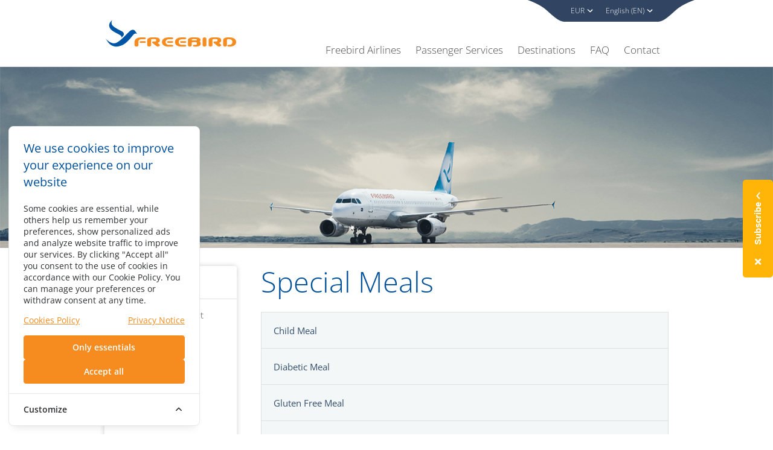

--- FILE ---
content_type: text/html; charset=UTF-8
request_url: https://www.freebirdairlines.com/special-meals
body_size: 16498
content:
<!DOCTYPE html>
<html lang="en">
<head>
    <meta charset="UTF-8">
    <meta name="viewport" content="width=device-width, initial-scale=1.0, maximum-scale=5.0, user-scalable=yes">
    <link rel="stylesheet" href="https://www.freebirdairlines.com/css/app.css?id=b0e53a6cefbf8aa4294a9c9b71938006">

    <title>Special menus on board - Freebird Airlines</title>

                <meta name="description" content="Before adding menus to your flight that match your preferences, you can visit our website to learn more about their content.     ">
    
    <link rel="canonical" href="https://www.freebirdairlines.com/special-meals" />

    <meta property="og:type" content="website" />
<meta property="og:site_name" content="Freebird Airlines"/>
<meta property="og:url" content="https://www.freebirdairlines.com/special-meals" />
<meta property="og:title" content="Special menus on board - Freebird Airlines" />
<meta property="og:description" content="Before adding menus to your flight that match your preferences, you can visit our website to learn more about their content.     "/>
<meta property="og:image" content="https://www.freebirdairlines.com/images/slide-bg-3.png?f1e850ff8b6b2ee1af4f07b245ab8226"/>

<meta name="twitter:card" content="summary" />


    <link rel="alternate" hreflang="en" href="https://www.freebirdairlines.com/special-meals"/>
    <link rel="alternate" hreflang="tr" href="https://www.freebirdairlines.com/tr/ozel-menuler"/>
    <link rel="alternate" hreflang="de" href="https://www.freebirdairlines.com/de/spezielle-menus"/>

    <link rel="alternate" hreflang="x-default" href="https://www.freebirdairlines.com/special-meals"/>

    <link rel="preload" href="https://www.freebirdairlines.com/images/slide-bg-3.png?f1e850ff8b6b2ee1af4f07b245ab8226" as="image">

    <link rel="icon" type="image/png" href="https://www.freebirdairlines.com/assets/images/favicon.png?id=7869460a9d1e7d1c512396b0679b341d"/>

    <link rel="preload" href="https://www.freebirdairlines.com/assets/images/freebird-logo.svg?id=dd4269ae1a94bbc00d1afcbc398fa9a6" as="image">
    <link rel="preload" href="https://www.freebirdairlines.com/assets/icons/arrow-down-white.svg?id=9719baccce27debf5c8847b9088789f1" as="image">
    <link rel="preload" href="https://www.freebirdairlines.com/assets/icons/arrow-down-blue.svg?id=ba3488044b2b4a1a347e7fede4c64284" as="image">
    <link rel="preload" href="https://www.freebirdairlines.com/assets/icons/calendar.svg?id=9b2354801823d5da16f0b776194108cf" as="image" id="calendar-img-url">

    <link href="https://www.freebirdairlines.com/fonts/vendor/@fortawesome/fontawesome-free/webfa-solid-900.woff2?1551f4f60c37af51121f106501f69b80" as="font" type="font/woff2">
    <link href="https://www.freebirdairlines.com/fonts/vendor/@fortawesome/fontawesome-free/webfa-brands-400.woff2?d878b0a6a1144760244ff0665888404c" as="font" type="font/woff2">
    <link rel="preload" href="https://www.freebirdairlines.com/fonts/vendor/@fontsource/open-sans/files/open-sans-latin-300-normal.woff2?4e3b09cb828e85399ea4bd1628e5674e" as="font" type="font/woff2">
    <link rel="preload" href="https://www.freebirdairlines.com/fonts/vendor/@fontsource/open-sans/files/open-sans-latin-400-normal.woff2?2e11868c8988e285301cd9e70a1acaa4" as="font" type="font/woff2">
    <link rel="preload" href="https://www.freebirdairlines.com/fonts/vendor/@fontsource/open-sans/files/open-sans-latin-600-normal.woff2?18b322a60320289ab2b868709ab165e5" as="font" type="font/woff2">
    <link rel="preload" href="https://www.freebirdairlines.com/fonts/vendor/@fontsource/open-sans/files/open-sans-latin-700-normal.woff2?50c16efb37ef13080c9451ca06258593" as="font" type="font/woff2">

    <link rel="dns-prefetch" href="https://www.google.com/" />
    <link rel="dns-prefetch" href="https://www.gstatic.com/" />
    <link rel="dns-prefetch" href="https://maps.googleapis.com/" />
    <link rel="dns-prefetch" href="https://signal.freebirdairlines.com/" />
    <link rel="dns-prefetch" href="https://company-web.fra1.digitaloceanspaces.com" />
    <link rel="dns-prefetch" href="https://fonts.googleapis.com">

    <!-- Google Tag Manager -->
<script>(function(w,d,s,l,i){w[l]=w[l]||[];w[l].push({'gtm.start':
new Date().getTime(),event:'gtm.js'});var f=d.getElementsByTagName(s)[0],
j=d.createElement(s),dl=l!='dataLayer'?'&l='+l:'';j.async=true;j.src=
'https://signal.freebirdairlines.com/sgtm/gtm.js?id='+i+dl;f.parentNode.insertBefore(j,f);
})(window,document,'script','dataLayer','GTM-N6Q77MJ');</script>
<!-- End Google Tag Manager -->

    <!-- Cookie Consent --><script src="https://www.freebirdairlines.com/cookie-consent/script?id=2e323b709ee0ca0cb7fa18f5a6d80428" defer></script>    </head>
<body>
<!-- Google Tag Manager (noscript) -->
<noscript><iframe src="https://signal.freebirdairlines.com/sgtm/ns.html?id=GTM-N6Q77MJ"
height="0" width="0" style="display:none;visibility:hidden"></iframe></noscript>
<!-- End Google Tag Manager (noscript) -->

<header class="header">
    <div class="container is-position-unset">
        <nav class="navbar is-position-unset">
            <div class="navbar-brand">
                <a class="navbar-item logo" href="https://www.freebirdairlines.com" title="Freebird Airlines – Cheap Flight Ticket">
                    <img class="logo" src="https://www.freebirdairlines.com/assets/images/freebird-logo.svg?id=dd4269ae1a94bbc00d1afcbc398fa9a6"
                         width="216" height="46"
                         alt="Freebird Airlines – Cheap Flight Ticket" fetchpriority="high">
                </a>
                <div class="navbar-burger burger" data-target="navbarMenuHeroA">
                    <span></span>
                    <span></span>
                    <span></span>
                </div>
            </div>

            <div id="navbarMenuHeroA" class="navbar-menu">
                <div class="navbar-end">
                    <div class="navbar-box">
                        <div class="navbar-box-menu">
                            <div class="navbar-item">
                                <div class="dropdown">
                                    <div class="dropdown-trigger">
                                        <button class="button" aria-haspopup="true" aria-controls="currency-menu">
                                            <span id="currency-value"></span>
                                            <span class="icon is-small">
                                                <img src="https://www.freebirdairlines.com/assets/icons/arrow-down-white.svg?id=9719baccce27debf5c8847b9088789f1" alt="arrow down icon"
                                                     width="18" height="11" class="is-hidden-mobile" fetchpriority="high"/>
                                                <img src="https://www.freebirdairlines.com/assets/icons/arrow-down-blue.svg?id=ba3488044b2b4a1a347e7fede4c64284" alt="arrow down icon"
                                                     width="27" height="10" class="is-hidden-icon-desktop" fetchpriority="high"/>
                                            </span>
                                        </button>
                                    </div>
                                    <div class="dropdown-menu" id="currency-menu" role="menu">
                                        <div class="dropdown-content">
                                            <a href="#" data-currency-value="TRY" class="dropdown-item">
                                                <span>₺</span> TRY
                                            </a>
                                            <a href="#" data-currency-value="EUR" class="dropdown-item">
                                                <span>€</span> EUR
                                            </a>
                                            <a href="#" data-currency-value="GBP" class="dropdown-item">
                                                <span>£</span> GBP
                                            </a>
                                            <a href="#" data-currency-value="USD" class="dropdown-item">
                                                <span>$</span> USD
                                            </a>
                                        </div>
                                    </div>
                                </div>
                            </div>

                            <div class="navbar-item">
    <div class="dropdown">
        <div class="dropdown-trigger">
            <button class="button" aria-haspopup="true" aria-controls="dropdown-menu3">
                <span>English (EN)</span>
                <span class="icon is-small">
                    <img src="https://www.freebirdairlines.com/assets/icons/arrow-down-white.svg?id=9719baccce27debf5c8847b9088789f1" width="18" height="11" alt="arrow down icon" class="is-hidden-mobile" fetchpriority="high"/>
                    <img src="https://www.freebirdairlines.com/assets/icons/arrow-down-blue.svg?id=ba3488044b2b4a1a347e7fede4c64284" width="27" height="10" alt="arrow down icon" class="is-hidden-icon-desktop" fetchpriority="high"/>
                </span>
            </button>
        </div>
        <div class="dropdown-menu" id="dropdown-menu3" role="menu">
            <div class="dropdown-content">
                                    <a href="https://www.freebirdairlines.com/tr/ozel-menuler" lang="tr" class="dropdown-item has-text-centered">
                        Türkçe
                    </a>
                                    <a href="https://www.freebirdairlines.com/de/spezielle-menus" lang="de" class="dropdown-item has-text-centered">
                        Deutsch
                    </a>
                            </div>
        </div>
    </div>
</div>
                        </div>
                    </div>

                    <div class="navbar-main-menu"><div class="navbar-item is-hoverable is-mega"><a href="#" class="navbar-item">Freebird Airlines    <span class="icon is-small m-l-5 is-hidden-icon-desktop"><img fetchpriority="high" alt="arrow down icon" width="27" height="10" src="https://www.freebirdairlines.com/assets/icons/arrow-down-blue.svg?id=ba3488044b2b4a1a347e7fede4c64284" /></span></a><div class="navbar-dropdown"><div class="container"><div class="items"><div><span class="title is-mega-menu-title">Freebird Corporate</span><a href='https://www.freebirdairlines.com/about-us' class='navbar-item'  target='_self' title='About Us'>About Us</a><a href='https://www.freebirdairlines.com/corporate-policy' class='navbar-item'  target='_self' title='Corporate Policy'>Corporate Policy</a><a href='https://www.freebirdairlines.com/flight-safety' class='navbar-item'  target='_self' title='Flight Safety'>Flight Safety</a><a href='https://www.freebirdairlines.com/maintenance-engineering' class='navbar-item'  target='_self' title='Maintenance & Engineering'>Maintenance & Engineering</a><a href='https://www.freebirdairlines.com/our-fleet' class='navbar-item'  target='_self' title='Our Fleet'>Our Fleet</a><a href='https://www.freebirdairlines.com/destinations' class='navbar-item'  target='_self' title='Destinations'>Destinations</a><a href='https://www.freebirdairlines.com/milestones' class='navbar-item'  target='_self' title='Milestones'>Milestones</a><a href='https://www.freebirdairlines.com/quality-standards' class='navbar-item'  target='_self' title='Quality Standards'>Quality Standards</a><a href='https://www.freebirdairlines.com/gozen-holding' class='navbar-item'  target='_self' title='Gözen Holding'>Gözen Holding</a></div><div><span class="title is-mega-menu-title">Security</span><a href='https://www.freebirdairlines.com/security-procedures' class='navbar-item'  target='_self' title='Security Procedures'>Security Procedures</a><a href='https://www.freebirdairlines.com/security-incident-report' class='navbar-item'  target='_self' title='Security Incident Report'>Security Incident Report</a><a href='https://www.freebirdairlines.com/prohibited-items-list' class='navbar-item'  target='_self' title='Prohibited Items List'>Prohibited Items List</a></div><div><span class="title is-mega-menu-title">Career</span><a href='https://live.peoplise.com/gozengroupen/career' class='navbar-item'  target='_blank' title='Open Vacancies'>Open Vacancies</a></div></div></div></div></div><div class="navbar-item is-hoverable is-mega"><a href="#" class="navbar-item">Passenger Services    <span class="icon is-small m-l-5 is-hidden-icon-desktop"><img fetchpriority="high" alt="arrow down icon" width="27" height="10" src="https://www.freebirdairlines.com/assets/icons/arrow-down-blue.svg?id=ba3488044b2b4a1a347e7fede4c64284" /></span></a><div class="navbar-dropdown"><div class="container"><div class="items"><a href='https://www.freebirdairlines.com/information-for-flight' class='navbar-item'  target='_self' title='Information for Flight'>Information for Flight</a><a href='https://www.freebirdairlines.com/my-booking' class='navbar-item'  target='_self' title='My Booking'>My Booking</a><a href='https://www.freebirdairlines.com/group-booking' class='navbar-item'  target='_self' title='Group Booking'>Group Booking</a><a href='https://www.freebirdairlines.com/fare-bundles' class='navbar-item'  target='_self' title='Fare Bundles'>Fare Bundles</a><a href='https://www.freebirdairlines.com/flexbird' class='navbar-item'  target='_self' title='FlexBird'>FlexBird</a><a href='https://www.freebirdairlines.com/food-and-beverages' class='navbar-item'  target='_self' title='Food and Beverages'>Food and Beverages</a><a href='https://www.freebirdairlines.com/faq' class='navbar-item'  target='_self' title='FAQ'>FAQ</a><a href='https://www.freebirdairlines.com/special-meals' class='navbar-item'  target='_self' title='Special Meals'>Special Meals</a><a href='https://www.freebirdairlines.com/duty-free' class='navbar-item'  target='_self' title='Duty Free'>Duty Free</a><a href='https://www.freebirdairlines.com/customer-relations' class='navbar-item'  target='_self' title='Customer Relations'>Customer Relations</a><a href='https://www.freebirdairlines.com/dangerous-goods-in-baggage' class='navbar-item'  target='_self' title='Dangerous Goods in Baggage'>Dangerous Goods in Baggage</a><a href='https://www.freebirdairlines.com/travel-with-lithium-batteries' class='navbar-item'  target='_self' title='Travel with Lithium Batteries'>Travel with Lithium Batteries</a><a href='https://www.freebirdairlines.com/lost-damaged-baggage' class='navbar-item'  target='_self' title='Lost & Damaged Baggage'>Lost & Damaged Baggage</a><a href='https://www.freebirdairlines.com/carriage-of-food-and-plant-to-eu' class='navbar-item'  target='_self' title='Carriage of Food and Plant to EU'>Carriage of Food and Plant to EU</a></div><p class="navbar-info m-t-20">Couldn't find what you're looking for? Contact <a class="has-text-weight-semibold m-l-5" title="Freebird Service Center" href="https://www.freebirdairlines.com/contact">Freebird Service Center</a></p></div></div></div><a href='https://www.freebirdairlines.com/flight-list' class='navbar-item'  target='_self' title='Destinations'>Destinations</a><a href='https://www.freebirdairlines.com/faq' class='navbar-item'  target='_self' title='FAQ'>FAQ</a><a href='https://www.freebirdairlines.com/contact' class='navbar-item'  target='_self' title='Contact'>Contact</a></div>
                </div>
            </div>
        </nav>
    </div>
</header>

<section class="section ">
        <!-- Background Container -->
    <div class="slide-container bg-3">
        <div class="container"></div>
    </div>
    <!-- /Background Container -->

    <!-- Sub Header Container -->
    <div class="sub-header-container is-hidden-desktop">
        <div class="level is-flex">
            <div class="level-left is-flex">
                <nav class="breadcrumb has-custom-separator" aria-label="breadcrumbs">
                    <ul>
                                                    <li class="">
                                <a href="https://www.freebirdairlines.com/passenger-services"  title="Passenger Services">Passenger Services</a>
                            </li>
                                                    <li class="is-active">
                                <a href="https://www.freebirdairlines.com/special-meals" aria-current="true" title="Special Meals">Special Meals</a>
                            </li>
                                            </ul>
                </nav>
            </div>
            <div class="level-right is-marginless is-flex sub-header-button">
                <img src="https://www.freebirdairlines.com/assets/icons/down.svg?id=227df0864203a4075fb13ee1e0f61204" alt="down icon" />
            </div>
        </div>

        <ul class="menu-list">
                            <li>
                <a href="https://www.freebirdairlines.com/information-for-flight" title="Information for Flight">
                    Information for Flight
                </a>
            </li>
                    <li>
                <a href="https://www.freebirdairlines.com/my-booking" title="My Booking">
                    My Booking
                </a>
            </li>
                    <li>
                <a href="https://www.freebirdairlines.com/group-booking" title="Group Booking">
                    Group Booking
                </a>
            </li>
                    <li>
                <a href="https://www.freebirdairlines.com/fare-bundles" title="Fare Bundles">
                    Fare Bundles
                </a>
            </li>
                    <li>
                <a href="https://www.freebirdairlines.com/flexbird" title="FlexBird">
                    FlexBird
                </a>
            </li>
                    <li>
                <a href="https://www.freebirdairlines.com/food-and-beverages" title="Food and Beverages">
                    Food and Beverages
                </a>
            </li>
                    <li>
                <a href="https://www.freebirdairlines.com/faq" title="FAQ">
                    FAQ
                </a>
            </li>
                    <li>
                <a href="https://www.freebirdairlines.com/special-meals" title="Special Meals">
                    Special Meals
                </a>
            </li>
                    <li>
                <a href="https://www.freebirdairlines.com/duty-free" title="Duty Free">
                    Duty Free
                </a>
            </li>
                    <li>
                <a href="https://www.freebirdairlines.com/customer-relations" title="Customer Relations">
                    Customer Relations
                </a>
            </li>
                    <li>
                <a href="https://www.freebirdairlines.com/dangerous-goods-in-baggage" title="Dangerous Goods in Baggage">
                    Dangerous Goods in Baggage
                </a>
            </li>
                    <li>
                <a href="https://www.freebirdairlines.com/travel-with-lithium-batteries" title="Travel with Lithium Batteries">
                    Travel with Lithium Batteries
                </a>
            </li>
                    <li>
                <a href="https://www.freebirdairlines.com/lost-damaged-baggage" title="Lost &amp; Damaged Baggage">
                    Lost &amp; Damaged Baggage
                </a>
            </li>
                    <li>
                <a href="https://www.freebirdairlines.com/carriage-of-food-and-plant-to-eu" title="Carriage of Food and Plant to EU">
                    Carriage of Food and Plant to EU
                </a>
            </li>
                    </ul>
    </div>
    <!-- Sub Header Container -->

    <!-- Simple Content Container -->
    <div class="simple-content-container">
        <div class="container">
            <div class="columns">
                <div class="column is-3 is-hidden-mobile is-hidden-tablet-only">
        <nav class="panel">
            <p class="panel-heading">
                Passenger Services
            </p>
                                        <a href="https://www.freebirdairlines.com/information-for-flight" class="panel-block " title="Information for Flight">
                    Information for Flight
                </a>
                            <a href="https://www.freebirdairlines.com/my-booking" class="panel-block " title="My Booking">
                    My Booking
                </a>
                            <a href="https://www.freebirdairlines.com/group-booking" class="panel-block " title="Group Booking">
                    Group Booking
                </a>
                            <a href="https://www.freebirdairlines.com/fare-bundles" class="panel-block " title="Fare Bundles">
                    Fare Bundles
                </a>
                            <a href="https://www.freebirdairlines.com/flexbird" class="panel-block " title="FlexBird">
                    FlexBird
                </a>
                            <a href="https://www.freebirdairlines.com/food-and-beverages" class="panel-block " title="Food and Beverages">
                    Food and Beverages
                </a>
                            <a href="https://www.freebirdairlines.com/faq" class="panel-block " title="FAQ">
                    FAQ
                </a>
                            <a href="https://www.freebirdairlines.com/special-meals" class="panel-block is-active" title="Special Meals">
                    Special Meals
                </a>
                            <a href="https://www.freebirdairlines.com/duty-free" class="panel-block " title="Duty Free">
                    Duty Free
                </a>
                            <a href="https://www.freebirdairlines.com/customer-relations" class="panel-block " title="Customer Relations">
                    Customer Relations
                </a>
                            <a href="https://www.freebirdairlines.com/dangerous-goods-in-baggage" class="panel-block " title="Dangerous Goods in Baggage">
                    Dangerous Goods in Baggage
                </a>
                            <a href="https://www.freebirdairlines.com/travel-with-lithium-batteries" class="panel-block " title="Travel with Lithium Batteries">
                    Travel with Lithium Batteries
                </a>
                            <a href="https://www.freebirdairlines.com/lost-damaged-baggage" class="panel-block " title="Lost &amp; Damaged Baggage">
                    Lost &amp; Damaged Baggage
                </a>
                            <a href="https://www.freebirdairlines.com/carriage-of-food-and-plant-to-eu" class="panel-block " title="Carriage of Food and Plant to EU">
                    Carriage of Food and Plant to EU
                </a>
                                </nav>
    </div>

                <div class="column">
                    <div class="content">
                        <h1 class="title">Special Meals</h1><div class="cards"><!-- Card --><div class="card collapse"><header class="card-header"><p class="card-header-title">Child Meal</p><div class="card-header-icon">&nbsp;</div></header><div class="card-content"><div class="content"><h4 class="is-fullwidth has-text-centered has-text-weight-light">Meal Type &amp; Code: <span class="secondary-text-color has-text-weight-semibold">Child Meal (CHML)</span></h4><p class="is-fullwidth has-text-centered has-text-weight-semibold">Guidelines</p><div class="columns is-multiline"><div class="column is-6"><p class="list-title">Prohibited</p><ul class="disc-list"><li>Fish with bone</li><li>Meat with bone</li><li>Nuts and seeds</li><li>Highly seasoned foods</li><li>Hard candy</li><li>Rich sauces</li><li>Whole grapes</li></ul></div><div class="column is-6"><p class="list-title">Acceptable</p><ul class="disc-list"><li>Carrot sticks</li><li>Cheese and crackers</li><li>Finger foods</li><li>Individual packaged fruit cups</li><li>Fruit juices</li></ul></div><div class="column is-6"><p class="list-title">Characterictics</p><ul class="disc-list"><li>Soft and easy to chew meals.</li><li>Easily identified foods.</li><li>Healthy choices.</li></ul></div></div><div class="notification"><strong class="has-text-weight-semibold">Note:</strong><p>* We kindly ask you to order special meal with all the necessary clarifications (e.g lactose free meal &quot;without eggs&quot; or &quot;without fruits&quot;).</p><p>* Freebird Airlines does not guarantee to load special meals reserved less than 16 hours before the departure time.</p><p>* Freebird Airlines does not guarantee to load special meals in any unexpected operational reasons.</p></div></div></div></div><!-- /Card -->
<!-- Card --><div class="card collapse"><header class="card-header"><p class="card-header-title">Diabetic Meal</p><div class="card-header-icon">&nbsp;</div></header><div class="card-content"><div class="content"><h4 class="is-fullwidth has-text-centered has-text-weight-light">Meal Type &amp; Code: <span class="secondary-text-color has-text-weight-semibold">Diabetic Meal (DBML)</span></h4><p class="is-fullwidth has-text-centered has-text-weight-semibold">Guidelines</p><div class="columns is-multiline"><div class="column is-6"><p class="list-title">Prohibited</p><ul class="disc-list"><li>Fried foods</li></ul></div><div class="column is-6"><p class="list-title">Acceptable</p><ul class="disc-list"><li>Lean meats</li><li>Poultry (skinless)</li><li>Fish (e.g tuna) and seafood</li><li>Low fat dairy products</li><li>Vegetables (potatoes, carrots, cauliflower, tomatoes, beans, peppers)</li><li>Wholegrain pasta, breads, rice and cereals</li><li>High fibre foods (fresh and dried fruit such as grapes, apples, pears, bananas and oranges).</li><li>Packaged fruit, if packed in water or in their own juices</li><li>Unsweetened fruit juice</li><li>Commercially prepared diabetic products</li><li>High intensity sweeteners (Acesulfame-K, Aspartame, Cyclamate, Neohesperidine,</li><li>Acesulfam Aspartame salt, Saccharin, Sucralose, Stevia, Thaumatin, Neotame)</li></ul></div><div class="column is-6"><p class="list-title">Characterictics</p><ul class="disc-list"><li>Increased complex carbohydrates</li><li>High fibre. Low fat.</li><li>No sugar added.</li></ul></div></div><div class="notification"><strong class="has-text-weight-semibold">Note:</strong><p>* We kindly ask you to order special meal with all the necessary clarifications (e.g lactose free meal &quot;without eggs&quot; or &quot;without fruits&quot;).</p><p>* Freebird Airlines does not guarantee to load special meals reserved less than 16 hours before the departure time.</p><p>* Freebird Airlines does not guarantee to load special meals in any unexpected operational reasons.</p></div></div></div></div><!-- /Card -->
<!-- Card --><div class="card collapse"><header class="card-header"><p class="card-header-title">Gluten Free Meal</p><div class="card-header-icon">&nbsp;</div></header><div class="card-content"><div class="content"><h4 class="is-fullwidth has-text-centered has-text-weight-light">Meal Type &amp; Code: <span class="secondary-text-color has-text-weight-semibold">Gluten Free Meal (GFML)</span></h4><p class="is-fullwidth has-text-centered has-text-weight-semibold">Guidelines</p><div class="columns is-multiline"><div class="column is-6"><p class="list-title">Prohibited</p><ul class="disc-list"><li>Wheat and wheat products</li><li>Durum (type of wheat)</li><li>Bread flour, wholemeal flour</li><li>Oats</li><li>Barley, rye, tritical, semolina</li><li>Couscous</li><li>Macaroni, pasta, spaghetti</li><li>Baking powder (may contain wheat)</li><li>Stock cubes and gravy cubes</li><li>Mustard powder</li><li>Soy sauce (fermented with wheat flour)</li><li>Vegetable starch</li><li>Beer, wheat germ</li><li>Sauce mixes, curry mixes, packed and tinned</li><li>soup, dried meals (may contain flour)</li></ul></div><div class="column is-6"><p class="list-title">Acceptable</p><ul class="disc-list"><li>All dried peas and beans</li><li>All fresh fruits and vegetables</li><li>All fresh meat, fish and eggs, cheese and milk</li><li>All herbs, pure spices</li><li>Agar</li><li>Ground almonds, arrowroot,</li><li>sodium bicarbonate</li><li>Butter</li><li>Buckwheat, peaflour</li><li>Maize and maize flour / cornflour</li><li>Cream of tartar</li><li>Rice, millet, potato</li><li>Rice flour, ground rice and rice puffed cereal</li><li>Sorghum</li><li>Sago flour</li><li>Sesame seed</li><li>Tapioca flour</li><li>Wild rice</li><li>Yoghurt (except with cereal flavour)</li><li>Yam flour</li></ul></div><div class="column is-6"><p class="list-title">Characterictics</p><ul class="disc-list"><li>Meals exclude the protein complex (gluten)</li><li>Derived from wheat, rye, barley and oats.</li></ul></div></div><div class="notification"><strong class="has-text-weight-semibold">Note:</strong><p>* We kindly ask you to order special meal with all the necessary clarifications (e.g lactose free meal &quot;without eggs&quot; or &quot;without fruits&quot;).</p><p>* Freebird Airlines does not guarantee to load special meals reserved less than 16 hours before the departure time.</p><p>* Freebird Airlines does not guarantee to load special meals in any unexpected operational reasons.</p></div></div></div></div><!-- /Card -->
<!-- Card --><div class="card collapse"><header class="card-header"><p class="card-header-title">Low Calorie Meal</p><div class="card-header-icon">&nbsp;</div></header><div class="card-content"><div class="content"><h4 class="is-fullwidth has-text-centered has-text-weight-light">Meal Type &amp; Code: <span class="secondary-text-color has-text-weight-semibold">Low Calorie Meal (LCML)</span></h4><p class="is-fullwidth has-text-centered has-text-weight-semibold">Guidelines</p><div class="columns is-multiline"><div class="column is-6"><p class="list-title">Prohibited</p><ul class="disc-list"><li>Fried foods</li><li>Added fats, oils and sugar</li><li>Gravies and sauces</li><li>Rich desserts</li></ul></div><div class="column is-6"><p class="list-title">Acceptable</p><ul class="disc-list"><li>Lean meats</li><li>Low fat dairy products</li><li>Fresh fruit and vegetables</li><li>High fibre wholegrain breads</li><li>High fibre wholegrain cereals</li><li>Packaged fruit, if packed in water or in their own juices</li><li>Unsweetened fruit juice</li><li>Commercially prepared low calorie products</li><li>High intensity sweeteners (Acesulfame-K, Aspartame, Cyclamate, Neohesperidine, Acesulfam Aspartame salt, Saccharin, Sucralose, Stevia, Thaumatin, Neotame)</li></ul></div><div class="column is-6"><p class="list-title">Characterictics</p><ul class="disc-list"><li>Increased complex carbohydrates.</li><li>High fibre. Low fat.</li></ul></div></div><div class="notification"><strong class="has-text-weight-semibold">Note:</strong><p>* We kindly ask you to order special meal with all the necessary clarifications (e.g lactose free meal &quot;without eggs&quot; or &quot;without fruits&quot;).</p><p>* Freebird Airlines does not guarantee to load special meals reserved less than 16 hours before the departure time.</p><p>* Freebird Airlines does not guarantee to load special meals in any unexpected operational reasons.</p></div></div></div></div><!-- /Card -->
<!-- Card --><div class="card collapse"><header class="card-header"><p class="card-header-title">Low Fat Meal</p><div class="card-header-icon">&nbsp;</div></header><div class="card-content"><div class="content"><h4 class="is-fullwidth has-text-centered has-text-weight-light">Meal Type &amp; Code: <span class="secondary-text-color has-text-weight-semibold">Low Fat Meal (LFML)</span></h4><p class="is-fullwidth has-text-centered has-text-weight-semibold">Guidelines</p><div class="columns is-multiline"><div class="column is-6"><p class="list-title">Prohibited</p><ul class="disc-list"><li>Fried foods</li><li>Sauces high in fat (cheese or cream sauces)</li><li>Egg yolks</li><li>Offal (kidneys, liver, tripe, heart, sweetbreads)</li><li>Seafood (prawn, shrimp, squid, crab, lobster)</li><li>Fish roe and caviar</li><li>Added fats, oils</li><li>Alcohol-refined sugars</li><li>Processed meats</li><li>Processed cheeses</li></ul></div><div class="column is-6"><p class="list-title">Acceptable</p><ul class="disc-list"><li>Lean meats</li><li>Poultry (skinless)</li><li>Fresh fruit and vegetables</li><li>High fibre wholegrain breads</li><li>High fibre wholegrain cereals</li><li>Low fat dairy products</li><li>Mono or polyunsaturated margarine</li><li>Mono or polyunsaturated oils (olive, peanut, canola, safflower, sunflower or soybean oil)</li><li>Gravies with no cream / fat added</li></ul></div><div class="column is-6"><p class="list-title">Characterictics</p><ul class="disc-list"><li>Increased complex carbohydrates.</li><li>High fibre.</li><li>Fats high in unsaturated fattyacids.</li><li>Low in saturated fatty acids. Lowdietary cholesterol.</li></ul></div></div><div class="notification"><strong class="has-text-weight-semibold">Note:</strong><p>* We kindly ask you to order special meal with all the necessary clarifications (e.g lactose free meal &quot;without eggs&quot; or &quot;without fruits&quot;).</p><p>* Freebird Airlines does not guarantee to load special meals reserved less than 16 hours before the departure time.</p><p>* Freebird Airlines does not guarantee to load special meals in any unexpected operational reasons.</p></div></div></div></div><!-- /Card -->
<!-- Card --><div class="card collapse"><header class="card-header"><p class="card-header-title">Low Salt Meal</p><div class="card-header-icon">&nbsp;</div></header><div class="card-content"><div class="content"><h4 class="is-fullwidth has-text-centered has-text-weight-light">Meal Type &amp; Code: <span class="secondary-text-color has-text-weight-semibold">Low Salt Meal (LSML)</span></h4><p class="is-fullwidth has-text-centered has-text-weight-semibold">Guidelines</p><div class="columns is-multiline"><div class="column is-6"><p class="list-title">Prohibited</p><ul class="disc-list"><li>Salt substitutes, MSG stocks, bouillon cubes, commercial soups and sauce mixes</li><li>Salted, smoked, cured or packaged foods</li><li>Items in brine (pickled meats / vegetables, sauerkraut)</li><li>Processed cheeses</li><li>Olives, anchovies</li><li>Bakery products using self-raising flour or baking soda</li><li>Most condiments (ketchup, mustard, BBQ sauce, soy sauce, Worcestershire sauce, seasoned salt)</li><li>Gravies, sauces and dressings</li><li>Garlic, onion, celery salts</li><li>Breads</li></ul></div><div class="column is-6"><p class="list-title">Acceptable</p><ul class="disc-list"><li>Salt-free margarine</li><li>Low-sodium breakfast cereals</li><li>Low-sodium cheeses</li><li>Pepper, herbs, spices, vinegar, lemon and lime juice, salt-free seasoning mixes</li><li>Garlic, onion, celery powders</li></ul></div><div class="column is-6"><p class="list-title">Characterictics</p><ul class="disc-list"><li>No salt added.</li><li>Omit highly salted foods</li></ul></div></div><div class="notification"><strong class="has-text-weight-semibold">Note:</strong><p>* We kindly ask you to order special meal with all the necessary clarifications (e.g lactose free meal &quot;without eggs&quot; or &quot;without fruits&quot;).</p><p>* Freebird Airlines does not guarantee to load special meals reserved less than 16 hours before the departure time.</p><p>* Freebird Airlines does not guarantee to load special meals in any unexpected operational reasons.</p></div></div></div></div><!-- /Card -->
<!-- Card --><div class="card collapse"><header class="card-header"><p class="card-header-title">Non Lactose Meal</p><div class="card-header-icon">&nbsp;</div></header><div class="card-content"><div class="content"><h4 class="is-fullwidth has-text-centered has-text-weight-light">Meal Type &amp; Code: <span class="secondary-text-color has-text-weight-semibold">Non Lactose Meal (NLML)</span></h4><p class="is-fullwidth has-text-centered has-text-weight-semibold">Guidelines</p><div class="columns is-multiline"><div class="column is-6"><p class="list-title">Prohibited</p><ul class="disc-list"><li>Milk and any product containing milk (e.g powdered / condensed / evaporated, malted milk, yoghurt, cheese, instant coffees)</li><li>Creamed or breaded meat, chicken, fish</li><li>Sausages which contain milk</li><li>Cakes, cookies, biscuits and bakery products which contain milk</li><li>Custard, pudding, ice cream, pies, chocolate, souffl&eacute;s</li><li>Butter, processed margarine, milk fat cream</li><li>Mayonnaise, salad dressing</li><li>Omelettes, scrambled eggs with milk</li><li>Canned or processed fruits / vegetables / products</li><li>Instant sauces</li><li>Milk drinks</li></ul></div><div class="column is-6"><p class="list-title">Acceptable</p><ul class="disc-list"><li>Lactose-free milk and dairy products</li><li>Fresh / frozen meat (e.g poultry, fish, turkey, lamb)</li><li>All fruits and vegetables</li><li>Eggs</li><li>Pasta</li><li>Vegetable fats and oils</li><li>Milk-free bread rolls</li><li>Lactose-free cereals and cereals products</li><li>Coffee creamers made from non-dairy ingredients</li><li>Milk-free instant coffee</li><li>Lactose-free drinks</li><li>Fruit juices</li></ul></div><div class="column is-6"><p class="list-title">Characterictics</p><ul class="disc-list"><li>Meals do not contain any milk from mammals nor any product derived from such milk and appropriate for people with lactose intolerance.</li></ul></div></div><div class="notification"><strong class="has-text-weight-semibold">Note:</strong><p>* We kindly ask you to order special meal with all the necessary clarifications (e.g lactose free meal &quot;without eggs&quot; or &quot;without fruits&quot;).</p><p>* Freebird Airlines does not guarantee to load special meals reserved less than 16 hours before the departure time.</p><p>* Freebird Airlines does not guarantee to load special meals in any unexpected operational reasons.</p></div></div></div></div><!-- /Card -->
<!-- Card --><div class="card collapse"><header class="card-header"><p class="card-header-title">Vegetarian Vegan Meal</p><div class="card-header-icon">&nbsp;</div></header><div class="card-content"><div class="content"><h4 class="is-fullwidth has-text-centered has-text-weight-light">Meal Type &amp; Code: <span class="secondary-text-color has-text-weight-semibold">Vegetarian Vegan Meal (VGML)</span></h4><p class="is-fullwidth has-text-centered has-text-weight-semibold">Guidelines</p><div class="columns is-multiline"><div class="column is-6"><p class="list-title">Prohibited</p><ul class="disc-list"><li>Products from animal sources</li><li>Meat and meat products</li><li>Fish</li><li>Fowl and products with lard or gelatine</li><li>Dairy Products</li><li>Eggs</li><li>Honey</li></ul></div><div class="column is-6"><p class="list-title">Acceptable</p><ul class="disc-list"><li>High protein foods (lentils, beans, tofu)</li><li>Foods rich in iron (dried peas, beans, lentils, wholegrain products, dried apricots) and calcium (broccoli, mustard greens, kale, tofu, navy beans, dried figs, almonds, ground or in paste, sesame seeds, brazil nuts, pistachio nuts).</li></ul></div><div class="column is-6"><p class="list-title">Characterictics</p><ul class="disc-list"><li>Strict vegetarian foods</li></ul></div></div><div class="notification"><strong class="has-text-weight-semibold">Note:</strong><p>* We kindly ask you to order special meal with all the necessary clarifications (e.g lactose free meal &quot;without eggs&quot; or &quot;without fruits&quot;).</p><p>* Freebird Airlines does not guarantee to load special meals reserved less than 16 hours before the departure time.</p><p>* Freebird Airlines does not guarantee to load special meals in any unexpected operational reasons.</p></div></div></div></div><!-- /Card -->
<!-- Card --><div class="card collapse"><header class="card-header"><p class="card-header-title">Vegetarian Lacto-Ovo Meal</p><div class="card-header-icon">&nbsp;</div></header><div class="card-content"><div class="content"><h4 class="is-fullwidth has-text-centered has-text-weight-light">Meal Type &amp; Code: <span class="secondary-text-color has-text-weight-semibold">Vegetarian Lacto-Ovo Meal (VLML)</span></h4><p class="is-fullwidth has-text-centered has-text-weight-semibold">Guidelines</p><div class="columns is-multiline"><div class="column is-6"><p class="list-title">Prohibited</p><ul class="disc-list"><li>Meat and meat products</li><li>Fish</li><li>Fowl and products with lard or gelatine</li></ul></div><div class="column is-6"><p class="list-title">Acceptable</p><ul class="disc-list"><li>High protein foods (milk, cheese, yoghurt, eggs, lentils, beans, tofu)</li><li>Foods rich in iron (dried peas, beans, lentils, wholegrain products, dried apricots, egg yolks) and calcium (mustard greens, kale, broccoli, tofu, navy beans, dried figs, almonds, ground or in paste, sesame seeds, brazil nuts, pistachio nuts).</li><li>Dairy Products</li><li>Eggs</li><li>Vegetarian-type cheese without rennet</li></ul></div><div class="column is-6"><p class="list-title">Characterictics</p><ul class="disc-list"><li>Lacto-ovo Vegetarian foods.</li></ul></div></div><div class="notification"><strong class="has-text-weight-semibold">Note:</strong><p>* We kindly ask you to order special meal with all the necessary clarifications (e.g lactose free meal &quot;without eggs&quot; or &quot;without fruits&quot;).</p><p>* Freebird Airlines does not guarantee to load special meals reserved less than 16 hours before the departure time.</p><p>* Freebird Airlines does not guarantee to load special meals in any unexpected operational reasons.</p></div></div></div></div><!-- /Card --></div><div class="notification is-info m-t-20"><p>* We kindly ask you to order special meal with all the necessary clarifications (e.g lactose free meal &quot;without eggs&quot; or &quot;without fruits&quot;).</p><p>* Freebird Airlines does not guarantee to load special meals reserved less than 16 hours before the departure time.</p><p>* Freebird Airlines does not guarantee to load special meals in any unexpected operational reasons.</p></div>
                    </div>
                </div>
            </div>
        </div>
    </div>
    <!-- Simple Content Container -->
</section>

<footer>
    <div class="footer first-footer">
        <div class="container has-text-centered-mobile">
            <div class="footer-logo">
                <img src="https://www.freebirdairlines.com/assets/images/freebird-footer.svg?id=d7eeb8048c8b0aeff4dbd307a463da22" loading="lazy" width="164" height="35" alt="freebird white logo" />
            </div>
            <div class="social-media">
                <p>Follow Us</p>
                <ul class="is-inline-flex-mobile">
                    <li>
                        <a href="https://www.instagram.com/freebirdairlines/?igsh=cTRtc3dqa3BjZXU4" target="blank" rel="me noopener noreferrer" title="instagram">
                            <i class="fab fa-instagram"></i>
                        </a>
                    </li>
                    <li>
                        <a href="https://www.facebook.com/profile.php?id=61565050661215" target="blank" rel="me noopener noreferrer" title="facebook">
                            <i class="fab fa-facebook-square"></i>
                        </a>
                    </li>
                    <li>
                        <a href="https://www.linkedin.com/company/freebird-airlines/" target="blank" rel="me noopener noreferrer" title="linkedin">
                            <i class="fab fa-linkedin"></i>
                        </a>
                    </li>
                    <li>
                        <a href="https://www.youtube.com/@freebird_airlines/" target="blank" rel="me noopener noreferrer" title="youtube">
                            <i class="fab fa-youtube"></i>
                        </a>
                    </li>
                </ul>
            </div>
        </div>
    </div>

    <div class="footer second-footer">
        <div class="container has-text-centered-mobile">
            <div class="footer-menu">
                <div class=''><h4 class='footer-menu-title'>Freebird Corporate<span class='icon is-hidden-tablet is-small m-l-5'><img alt="arrow down icon" width="16" height="9" src="https://www.freebirdairlines.com/assets/icons/arrow-down-gray.svg?id=207bbd01de2a5b06cce4b6b4b349d361" /></span></h4><ul class="is-hidden-mobile"><li><a href='https://www.freebirdairlines.com/about-us' target='_self'  class='' title='About Us'>About Us</a></li><li><a href='https://www.freebirdairlines.com/news' target='_self'  class='' title='News and Announcements'>News and Announcements</a></li><li><a href='https://www.freebirdairlines.com/corporate-policy' target='_self'  class='' title='Corporate Policy'>Corporate Policy</a></li><li><a href='https://www.freebirdairlines.com/flight-safety' target='_self'  class='' title='Flight Safety'>Flight Safety</a></li><li><a href='https://www.freebirdairlines.com/maintenance-engineering' target='_self'  class='' title='Maintenance & Engineering'>Maintenance & Engineering</a></li><li><a href='https://www.freebirdairlines.com/our-fleet' target='_self'  class='' title='Our Fleet'>Our Fleet</a></li><li><a href='https://www.freebirdairlines.com/destinations' target='_self'  class='' title='Destinations'>Destinations</a></li><li><a href='https://www.freebirdairlines.com/milestones' target='_self'  class='' title='Milestones'>Milestones</a></li><li><a href='https://www.freebirdairlines.com/quality-standards' target='_self'  class='' title='Quality Standards'>Quality Standards</a></li><li><a href='https://www.freebirdairlines.com/gozen-holding' target='_self'  class='' title='Gözen Holding'>Gözen Holding</a></li></ul></div><div class=''><h4 class='footer-menu-title'>Security<span class='icon is-hidden-tablet is-small m-l-5'><img alt="arrow down icon" width="16" height="9" src="https://www.freebirdairlines.com/assets/icons/arrow-down-gray.svg?id=207bbd01de2a5b06cce4b6b4b349d361" /></span></h4><ul class="is-hidden-mobile"><li><a href='https://www.freebirdairlines.com/security-procedures' target='_self'  class='' title='Security Procedures'>Security Procedures</a></li><li><a href='https://www.freebirdairlines.com/security-incident-report' target='_self'  class='' title='Security Incident Report'>Security Incident Report</a></li><li><a href='https://www.freebirdairlines.com/prohibited-items-list' target='_self'  class='' title='Prohibited Items List'>Prohibited Items List</a></li></ul></div><div class=''><h4 class='footer-menu-title'>Career<span class='icon is-hidden-tablet is-small m-l-5'><img alt="arrow down icon" width="16" height="9" src="https://www.freebirdairlines.com/assets/icons/arrow-down-gray.svg?id=207bbd01de2a5b06cce4b6b4b349d361" /></span></h4><ul class="is-hidden-mobile"><li><a href='https://live.peoplise.com/gozengroupen/career' target='_blank' rel="nofollow noopener noreferrer" class='' title='Open Vacancies'>Open Vacancies</a></li></ul></div><div class=''><h4 class='footer-menu-title'>Passenger Services<span class='icon is-hidden-tablet is-small m-l-5'><img alt="arrow down icon" width="16" height="9" src="https://www.freebirdairlines.com/assets/icons/arrow-down-gray.svg?id=207bbd01de2a5b06cce4b6b4b349d361" /></span></h4><ul class="is-hidden-mobile"><li><a href='https://www.freebirdairlines.com/information-for-flight' target='_self'  class='' title='Information for Flight'>Information for Flight</a></li><li><a href='https://www.freebirdairlines.com/my-booking' target='_self'  class='' title='My Booking'>My Booking</a></li><li><a href='https://www.freebirdairlines.com/group-booking' target='_self'  class='' title='Group Booking'>Group Booking</a></li><li><a href='https://www.freebirdairlines.com/fare-bundles' target='_self'  class='' title='Fare Bundles'>Fare Bundles</a></li><li><a href='https://www.freebirdairlines.com/flexbird' target='_self'  class='' title='FlexBird'>FlexBird</a></li><li><a href='https://www.freebirdairlines.com/food-and-beverages' target='_self'  class='' title='Food and Beverages'>Food and Beverages</a></li><li><a href='https://www.freebirdairlines.com/faq' target='_self'  class='' title='FAQ'>FAQ</a></li><li><a href='https://www.freebirdairlines.com/special-meals' target='_self'  class='' title='Special Meals'>Special Meals</a></li><li><a href='https://www.freebirdairlines.com/duty-free' target='_self'  class='' title='Duty Free'>Duty Free</a></li><li><a href='https://www.freebirdairlines.com/customer-relations' target='_self'  class='' title='Customer Relations'>Customer Relations</a></li><li><a href='https://www.freebirdairlines.com/dangerous-goods-in-baggage' target='_self'  class='' title='Dangerous Goods in Baggage'>Dangerous Goods in Baggage</a></li><li><a href='https://www.freebirdairlines.com/travel-with-lithium-batteries' target='_self'  class='' title='Travel with Lithium Batteries'>Travel with Lithium Batteries</a></li><li><a href='https://www.freebirdairlines.com/lost-damaged-baggage' target='_self'  class='' title='Lost & Damaged Baggage'>Lost & Damaged Baggage</a></li><li><a href='https://www.freebirdairlines.com/carriage-of-food-and-plant-to-eu' target='_self'  class='' title='Carriage of Food and Plant to EU'>Carriage of Food and Plant to EU</a></li></ul></div><div class=''><h4 class='footer-menu-title'>Contact<span class='icon is-hidden-tablet is-small m-l-5'><img alt="arrow down icon" width="16" height="9" src="https://www.freebirdairlines.com/assets/icons/arrow-down-gray.svg?id=207bbd01de2a5b06cce4b6b4b349d361" /></span></h4><ul class="is-hidden-mobile"><li><a href='https://www.freebirdairlines.com/contact' target='_self'  class='' title='Head Office'>Head Office</a></li><li><a href='https://www.freebirdairlines.com/invoice' target='_self'  class='' title='Invoice'>Invoice</a></li></ul></div><div class=''><h4 class='footer-menu-title'>Partners<span class='icon is-hidden-tablet is-small m-l-5'><img alt="arrow down icon" width="16" height="9" src="https://www.freebirdairlines.com/assets/icons/arrow-down-gray.svg?id=207bbd01de2a5b06cce4b6b4b349d361" /></span></h4><ul class="is-hidden-mobile"><li><a href='/reservation/ibe/login' target='_self' rel="nofollow noopener noreferrer" class='' title='Agency Login'>Agency Login</a></li></ul></div>
            </div>
        </div>
    </div>

    <div class="footer third-footer">
    <div class="container has-text-centered-mobile">
        <div class="section columns is-marginless is-fullwidth">
            <div class="column footter-gh is-2">
                <img src="https://www.freebirdairlines.com/assets/images/gozen-holding-logo.svg?id=0534c930386ba1bc36638d96c085ed49" loading="lazy" width="68" height="68" alt="gözen holding logo" />
            </div>
            <div class="column is-10 is-paddingless">
                <div class="information">
                    <ul>
                                                <li><a href="https://www.freebirdairlines.com/cookie-policy" title="Cookie Policy">Cookie Policy</a></li>
                        <li>|</li>
                                                                        <li><a href="https://www.freebirdairlines.com/privacy-personal-data-protection" title="Privacy / Personal Data Protection">Privacy / Personal Data Protection</a></li>
                        <li>|</li>
                                                                            <li><a href="https://www.freebirdairlines.com/information-security-policy" title="Information Security Policy">Information Security Policy</a></li>
                            <li>|</li>
                                                <li><a href="https://www.freebirdairlines.com/passenger-rights" title="Passenger Rights">Passenger Rights</a></li>
                        <li>|</li>
                                                    <li><a href="https://www.freebirdairlines.com/privacy-notice" title="Privacy Notice">Privacy Notice</a></li>
                            <li>|</li>
                                                <li><a href="https://e-sirket.mkk.com.tr/esir/Dashboard.jsp#/sirketbilgileri/12400" rel="nofollow noopener noreferrer" target="blank" title="Information Society Services">Information Society Services</a></li>
                    </ul>
                    <p class="copyright">HÜRKUŞ HAVA YOLU TAŞIMACILIK VE TİCARET ANONİM ŞİRKETİ</p>
                    <p class="copyright">FreebirdAirlines.com All Rights Reserved. © 2000 - 2026</p>
                </div>
            </div>
        </div>
    </div>
</div>
</footer>
<!-- Subscription -->
    <div class="subscription-overview">
    <div class="subscription-button-area border-radius-5">
        <button id="subscription-close" class="button"><i class="fa fa-times"></i></button>
        <button id="open-modal" class="button secondary-button border-radius-5" data-toggle-modal="#subscribe">
            <span>Subscribe</span>

            <span class="icon is-medium" style="transform: rotate(180deg)">
                <img alt="detail button icon" src="https://www.freebirdairlines.com/assets/icons/arrow-down-white.svg?id=9719baccce27debf5c8847b9088789f1">
            </span>
        </button>
    </div>
</div>


<div class="dialog subscription" id="subscribe" style="display: none;">
     <div class="custom-modal form-modal">
        <div class="modal-background"></div>
        <div class="modal-card modal-lg-card">
            <div class="modal-card-head"> <p class="modal-card-title"> Subscription for Newsletter </p> <button class="delete" data-dismiss="modal"></button> </div>
             <div class="modal-card-head-2">
                 <p class="modal-card-subtitle" >Never miss a good deal! Subscribe to our newsletter and stay up to date on new routes and best offers!</p>
             </div>
            <div class="modal-card-body">
                <form id="subscription-form" name="" action="https://www.freebirdairlines.com/subscription" novalidate method="post">
                    <input type="hidden" name="_token" value="oigxm3WTEaM4oS8NNiqCR5WEsBd3AHj5GsU6Dkel" autocomplete="off">
                    <div class="columns is-gapless is-multiline is-marginless">

                        <div class="column is-12">
                            <div class="field">
                                <div class="control">
                                    <label for="name" class="label ">Name *</label>
                                    <input name="name" id="name" type="text" class="input subscription-form-input "
                                           value="" required/>
                                                                    </div>
                            </div>
                        </div>

                        <div class="column is-12">
                            <div class="field">
                                <div class="control">
                                    <label for="surname" class="label ">Surname *</label>
                                    <input name="surname" id="surname" type="text" class="input subscription-form-input "
                                           value="" required/>
                                                                    </div>
                            </div>
                        </div>

                        <div class="column is-12">
                            <div class="field">
                                <div class="control">
                                    <label for="language" class="label ">Language Preference *</label>
                                    <select name="language" id="language" class="input  basic-search-select is-fullwidth" required>
                                        <option value="">Select</option>
                                        <option value="EN" >English</option>
                                        <option value="DE" >Deutsch</option>
                                        <option value="TR" >Türkçe</option>
                                    </select>
                                                                    </div>
                            </div>
                        </div>

                        <div class="column is-12">
                            <div class="field">
                                <div class="control">
                                    <label for="email" class="label ">E-mail Address *</label>
                                    <input name="email" id="email" type="email" class="input subscription-form-input "
                                           value="" required/>
                                                                    </div>
                            </div>
                        </div>

                        <div class="column is-12">
                            <div class="field">
                                <div class="control">
                                    <label for="phone" class="label ">Phone Number</label>
                                    <div class="field has-addons">
                                        <div class="control">
                                            <select name="phone_code" id="phone_code"
                                                    class="input subscription-form-input-set  basic-search-select is-fullwidth"
                                                    required>
                                                                                                    <option value="+1" >
                                                        +1
                                                    </option>
                                                                                                    <option value="+49" >
                                                        +49
                                                    </option>
                                                                                                    <option value="+90" >
                                                        +90
                                                    </option>
                                                                                                    <option value="+1 684" >
                                                        +1 684
                                                    </option>
                                                                                                    <option value="+1242" >
                                                        +1242
                                                    </option>
                                                                                                    <option value="+1246" >
                                                        +1246
                                                    </option>
                                                                                                    <option value="+1264" >
                                                        +1264
                                                    </option>
                                                                                                    <option value="+1268" >
                                                        +1268
                                                    </option>
                                                                                                    <option value="+1284" >
                                                        +1284
                                                    </option>
                                                                                                    <option value="+1340" >
                                                        +1340
                                                    </option>
                                                                                                    <option value="+1441" >
                                                        +1441
                                                    </option>
                                                                                                    <option value="+1473" >
                                                        +1473
                                                    </option>
                                                                                                    <option value="+1649" >
                                                        +1649
                                                    </option>
                                                                                                    <option value="+1664" >
                                                        +1664
                                                    </option>
                                                                                                    <option value="+1670" >
                                                        +1670
                                                    </option>
                                                                                                    <option value="+1671" >
                                                        +1671
                                                    </option>
                                                                                                    <option value="+1684" >
                                                        +1684
                                                    </option>
                                                                                                    <option value="+1758" >
                                                        +1758
                                                    </option>
                                                                                                    <option value="+1767" >
                                                        +1767
                                                    </option>
                                                                                                    <option value="+1784" >
                                                        +1784
                                                    </option>
                                                                                                    <option value="+1849" >
                                                        +1849
                                                    </option>
                                                                                                    <option value="+1868" >
                                                        +1868
                                                    </option>
                                                                                                    <option value="+1869" >
                                                        +1869
                                                    </option>
                                                                                                    <option value="+1876" >
                                                        +1876
                                                    </option>
                                                                                                    <option value="+1939" >
                                                        +1939
                                                    </option>
                                                                                                    <option value="+20" >
                                                        +20
                                                    </option>
                                                                                                    <option value="+211" >
                                                        +211
                                                    </option>
                                                                                                    <option value="+212" >
                                                        +212
                                                    </option>
                                                                                                    <option value="+213" >
                                                        +213
                                                    </option>
                                                                                                    <option value="+216" >
                                                        +216
                                                    </option>
                                                                                                    <option value="+218" >
                                                        +218
                                                    </option>
                                                                                                    <option value="+220" >
                                                        +220
                                                    </option>
                                                                                                    <option value="+221" >
                                                        +221
                                                    </option>
                                                                                                    <option value="+222" >
                                                        +222
                                                    </option>
                                                                                                    <option value="+223" >
                                                        +223
                                                    </option>
                                                                                                    <option value="+224" >
                                                        +224
                                                    </option>
                                                                                                    <option value="+225" >
                                                        +225
                                                    </option>
                                                                                                    <option value="+226" >
                                                        +226
                                                    </option>
                                                                                                    <option value="+227" >
                                                        +227
                                                    </option>
                                                                                                    <option value="+228" >
                                                        +228
                                                    </option>
                                                                                                    <option value="+229" >
                                                        +229
                                                    </option>
                                                                                                    <option value="+230" >
                                                        +230
                                                    </option>
                                                                                                    <option value="+231" >
                                                        +231
                                                    </option>
                                                                                                    <option value="+232" >
                                                        +232
                                                    </option>
                                                                                                    <option value="+233" >
                                                        +233
                                                    </option>
                                                                                                    <option value="+234" >
                                                        +234
                                                    </option>
                                                                                                    <option value="+235" >
                                                        +235
                                                    </option>
                                                                                                    <option value="+236" >
                                                        +236
                                                    </option>
                                                                                                    <option value="+237" >
                                                        +237
                                                    </option>
                                                                                                    <option value="+238" >
                                                        +238
                                                    </option>
                                                                                                    <option value="+239" >
                                                        +239
                                                    </option>
                                                                                                    <option value="+240" >
                                                        +240
                                                    </option>
                                                                                                    <option value="+241" >
                                                        +241
                                                    </option>
                                                                                                    <option value="+242" >
                                                        +242
                                                    </option>
                                                                                                    <option value="+243" >
                                                        +243
                                                    </option>
                                                                                                    <option value="+244" >
                                                        +244
                                                    </option>
                                                                                                    <option value="+245" >
                                                        +245
                                                    </option>
                                                                                                    <option value="+246" >
                                                        +246
                                                    </option>
                                                                                                    <option value="+248" >
                                                        +248
                                                    </option>
                                                                                                    <option value="+249" >
                                                        +249
                                                    </option>
                                                                                                    <option value="+250" >
                                                        +250
                                                    </option>
                                                                                                    <option value="+251" >
                                                        +251
                                                    </option>
                                                                                                    <option value="+252" >
                                                        +252
                                                    </option>
                                                                                                    <option value="+253" >
                                                        +253
                                                    </option>
                                                                                                    <option value="+254" >
                                                        +254
                                                    </option>
                                                                                                    <option value="+255" >
                                                        +255
                                                    </option>
                                                                                                    <option value="+256" >
                                                        +256
                                                    </option>
                                                                                                    <option value="+257" >
                                                        +257
                                                    </option>
                                                                                                    <option value="+258" >
                                                        +258
                                                    </option>
                                                                                                    <option value="+260" >
                                                        +260
                                                    </option>
                                                                                                    <option value="+261" >
                                                        +261
                                                    </option>
                                                                                                    <option value="+262" >
                                                        +262
                                                    </option>
                                                                                                    <option value="+262 639" >
                                                        +262 639
                                                    </option>
                                                                                                    <option value="+263" >
                                                        +263
                                                    </option>
                                                                                                    <option value="+264" >
                                                        +264
                                                    </option>
                                                                                                    <option value="+265" >
                                                        +265
                                                    </option>
                                                                                                    <option value="+266" >
                                                        +266
                                                    </option>
                                                                                                    <option value="+267" >
                                                        +267
                                                    </option>
                                                                                                    <option value="+268" >
                                                        +268
                                                    </option>
                                                                                                    <option value="+269" >
                                                        +269
                                                    </option>
                                                                                                    <option value="+27" >
                                                        +27
                                                    </option>
                                                                                                    <option value="+290" >
                                                        +290
                                                    </option>
                                                                                                    <option value="+291" >
                                                        +291
                                                    </option>
                                                                                                    <option value="+297" >
                                                        +297
                                                    </option>
                                                                                                    <option value="+298" >
                                                        +298
                                                    </option>
                                                                                                    <option value="+299" >
                                                        +299
                                                    </option>
                                                                                                    <option value="+30" >
                                                        +30
                                                    </option>
                                                                                                    <option value="+31" >
                                                        +31
                                                    </option>
                                                                                                    <option value="+32" >
                                                        +32
                                                    </option>
                                                                                                    <option value="+33" >
                                                        +33
                                                    </option>
                                                                                                    <option value="+34" >
                                                        +34
                                                    </option>
                                                                                                    <option value="+345" >
                                                        +345
                                                    </option>
                                                                                                    <option value="+350" >
                                                        +350
                                                    </option>
                                                                                                    <option value="+351" >
                                                        +351
                                                    </option>
                                                                                                    <option value="+352" >
                                                        +352
                                                    </option>
                                                                                                    <option value="+353" >
                                                        +353
                                                    </option>
                                                                                                    <option value="+354" >
                                                        +354
                                                    </option>
                                                                                                    <option value="+355" >
                                                        +355
                                                    </option>
                                                                                                    <option value="+356" >
                                                        +356
                                                    </option>
                                                                                                    <option value="+357" >
                                                        +357
                                                    </option>
                                                                                                    <option value="+358" >
                                                        +358
                                                    </option>
                                                                                                    <option value="+359" >
                                                        +359
                                                    </option>
                                                                                                    <option value="+36" >
                                                        +36
                                                    </option>
                                                                                                    <option value="+370" >
                                                        +370
                                                    </option>
                                                                                                    <option value="+371" >
                                                        +371
                                                    </option>
                                                                                                    <option value="+372" >
                                                        +372
                                                    </option>
                                                                                                    <option value="+373" >
                                                        +373
                                                    </option>
                                                                                                    <option value="+374" >
                                                        +374
                                                    </option>
                                                                                                    <option value="+375" >
                                                        +375
                                                    </option>
                                                                                                    <option value="+376" >
                                                        +376
                                                    </option>
                                                                                                    <option value="+377" >
                                                        +377
                                                    </option>
                                                                                                    <option value="+378" >
                                                        +378
                                                    </option>
                                                                                                    <option value="+379" >
                                                        +379
                                                    </option>
                                                                                                    <option value="+380" >
                                                        +380
                                                    </option>
                                                                                                    <option value="+381" >
                                                        +381
                                                    </option>
                                                                                                    <option value="+382" >
                                                        +382
                                                    </option>
                                                                                                    <option value="+383" >
                                                        +383
                                                    </option>
                                                                                                    <option value="+385" >
                                                        +385
                                                    </option>
                                                                                                    <option value="+386" >
                                                        +386
                                                    </option>
                                                                                                    <option value="+387" >
                                                        +387
                                                    </option>
                                                                                                    <option value="+389" >
                                                        +389
                                                    </option>
                                                                                                    <option value="+39" >
                                                        +39
                                                    </option>
                                                                                                    <option value="+40" >
                                                        +40
                                                    </option>
                                                                                                    <option value="+41" >
                                                        +41
                                                    </option>
                                                                                                    <option value="+420" >
                                                        +420
                                                    </option>
                                                                                                    <option value="+421" >
                                                        +421
                                                    </option>
                                                                                                    <option value="+423" >
                                                        +423
                                                    </option>
                                                                                                    <option value="+43" >
                                                        +43
                                                    </option>
                                                                                                    <option value="+44" >
                                                        +44
                                                    </option>
                                                                                                    <option value="+44 1481" >
                                                        +44 1481
                                                    </option>
                                                                                                    <option value="+45" >
                                                        +45
                                                    </option>
                                                                                                    <option value="+46" >
                                                        +46
                                                    </option>
                                                                                                    <option value="+47" >
                                                        +47
                                                    </option>
                                                                                                    <option value="+48" >
                                                        +48
                                                    </option>
                                                                                                    <option value="+500" >
                                                        +500
                                                    </option>
                                                                                                    <option value="+501" >
                                                        +501
                                                    </option>
                                                                                                    <option value="+502" >
                                                        +502
                                                    </option>
                                                                                                    <option value="+503" >
                                                        +503
                                                    </option>
                                                                                                    <option value="+504" >
                                                        +504
                                                    </option>
                                                                                                    <option value="+505" >
                                                        +505
                                                    </option>
                                                                                                    <option value="+506" >
                                                        +506
                                                    </option>
                                                                                                    <option value="+507" >
                                                        +507
                                                    </option>
                                                                                                    <option value="+508" >
                                                        +508
                                                    </option>
                                                                                                    <option value="+509" >
                                                        +509
                                                    </option>
                                                                                                    <option value="+51" >
                                                        +51
                                                    </option>
                                                                                                    <option value="+52" >
                                                        +52
                                                    </option>
                                                                                                    <option value="+53" >
                                                        +53
                                                    </option>
                                                                                                    <option value="+54" >
                                                        +54
                                                    </option>
                                                                                                    <option value="+55" >
                                                        +55
                                                    </option>
                                                                                                    <option value="+56" >
                                                        +56
                                                    </option>
                                                                                                    <option value="+57" >
                                                        +57
                                                    </option>
                                                                                                    <option value="+58" >
                                                        +58
                                                    </option>
                                                                                                    <option value="+590" >
                                                        +590
                                                    </option>
                                                                                                    <option value="+591" >
                                                        +591
                                                    </option>
                                                                                                    <option value="+593" >
                                                        +593
                                                    </option>
                                                                                                    <option value="+594" >
                                                        +594
                                                    </option>
                                                                                                    <option value="+595" >
                                                        +595
                                                    </option>
                                                                                                    <option value="+596" >
                                                        +596
                                                    </option>
                                                                                                    <option value="+597" >
                                                        +597
                                                    </option>
                                                                                                    <option value="+598" >
                                                        +598
                                                    </option>
                                                                                                    <option value="+599" >
                                                        +599
                                                    </option>
                                                                                                    <option value="+60" >
                                                        +60
                                                    </option>
                                                                                                    <option value="+61" >
                                                        +61
                                                    </option>
                                                                                                    <option value="+62" >
                                                        +62
                                                    </option>
                                                                                                    <option value="+63" >
                                                        +63
                                                    </option>
                                                                                                    <option value="+64" >
                                                        +64
                                                    </option>
                                                                                                    <option value="+65" >
                                                        +65
                                                    </option>
                                                                                                    <option value="+66" >
                                                        +66
                                                    </option>
                                                                                                    <option value="+670" >
                                                        +670
                                                    </option>
                                                                                                    <option value="+672" >
                                                        +672
                                                    </option>
                                                                                                    <option value="+673" >
                                                        +673
                                                    </option>
                                                                                                    <option value="+674" >
                                                        +674
                                                    </option>
                                                                                                    <option value="+675" >
                                                        +675
                                                    </option>
                                                                                                    <option value="+676" >
                                                        +676
                                                    </option>
                                                                                                    <option value="+677" >
                                                        +677
                                                    </option>
                                                                                                    <option value="+678" >
                                                        +678
                                                    </option>
                                                                                                    <option value="+679" >
                                                        +679
                                                    </option>
                                                                                                    <option value="+680" >
                                                        +680
                                                    </option>
                                                                                                    <option value="+681" >
                                                        +681
                                                    </option>
                                                                                                    <option value="+682" >
                                                        +682
                                                    </option>
                                                                                                    <option value="+683" >
                                                        +683
                                                    </option>
                                                                                                    <option value="+685" >
                                                        +685
                                                    </option>
                                                                                                    <option value="+686" >
                                                        +686
                                                    </option>
                                                                                                    <option value="+687" >
                                                        +687
                                                    </option>
                                                                                                    <option value="+688" >
                                                        +688
                                                    </option>
                                                                                                    <option value="+689" >
                                                        +689
                                                    </option>
                                                                                                    <option value="+690" >
                                                        +690
                                                    </option>
                                                                                                    <option value="+691" >
                                                        +691
                                                    </option>
                                                                                                    <option value="+692" >
                                                        +692
                                                    </option>
                                                                                                    <option value="+7" >
                                                        +7
                                                    </option>
                                                                                                    <option value="+77" >
                                                        +77
                                                    </option>
                                                                                                    <option value="+81" >
                                                        +81
                                                    </option>
                                                                                                    <option value="+82" >
                                                        +82
                                                    </option>
                                                                                                    <option value="+84" >
                                                        +84
                                                    </option>
                                                                                                    <option value="+850" >
                                                        +850
                                                    </option>
                                                                                                    <option value="+852" >
                                                        +852
                                                    </option>
                                                                                                    <option value="+853" >
                                                        +853
                                                    </option>
                                                                                                    <option value="+855" >
                                                        +855
                                                    </option>
                                                                                                    <option value="+856" >
                                                        +856
                                                    </option>
                                                                                                    <option value="+86" >
                                                        +86
                                                    </option>
                                                                                                    <option value="+872" >
                                                        +872
                                                    </option>
                                                                                                    <option value="+880" >
                                                        +880
                                                    </option>
                                                                                                    <option value="+886" >
                                                        +886
                                                    </option>
                                                                                                    <option value="+91" >
                                                        +91
                                                    </option>
                                                                                                    <option value="+92" >
                                                        +92
                                                    </option>
                                                                                                    <option value="+93" >
                                                        +93
                                                    </option>
                                                                                                    <option value="+94" >
                                                        +94
                                                    </option>
                                                                                                    <option value="+95" >
                                                        +95
                                                    </option>
                                                                                                    <option value="+960" >
                                                        +960
                                                    </option>
                                                                                                    <option value="+961" >
                                                        +961
                                                    </option>
                                                                                                    <option value="+962" >
                                                        +962
                                                    </option>
                                                                                                    <option value="+963" >
                                                        +963
                                                    </option>
                                                                                                    <option value="+964" >
                                                        +964
                                                    </option>
                                                                                                    <option value="+965" >
                                                        +965
                                                    </option>
                                                                                                    <option value="+966" >
                                                        +966
                                                    </option>
                                                                                                    <option value="+967" >
                                                        +967
                                                    </option>
                                                                                                    <option value="+968" >
                                                        +968
                                                    </option>
                                                                                                    <option value="+970" >
                                                        +970
                                                    </option>
                                                                                                    <option value="+971" >
                                                        +971
                                                    </option>
                                                                                                    <option value="+972" >
                                                        +972
                                                    </option>
                                                                                                    <option value="+973" >
                                                        +973
                                                    </option>
                                                                                                    <option value="+974" >
                                                        +974
                                                    </option>
                                                                                                    <option value="+975" >
                                                        +975
                                                    </option>
                                                                                                    <option value="+976" >
                                                        +976
                                                    </option>
                                                                                                    <option value="+977" >
                                                        +977
                                                    </option>
                                                                                                    <option value="+98" >
                                                        +98
                                                    </option>
                                                                                                    <option value="+992" >
                                                        +992
                                                    </option>
                                                                                                    <option value="+993" >
                                                        +993
                                                    </option>
                                                                                                    <option value="+994" >
                                                        +994
                                                    </option>
                                                                                                    <option value="+995" >
                                                        +995
                                                    </option>
                                                                                                    <option value="+996" >
                                                        +996
                                                    </option>
                                                                                                    <option value="+998" >
                                                        +998
                                                    </option>
                                                                                            </select>
                                        </div>
                                        <div class="control is-expanded">
                                            <input name="phone" id="phone" type="text" class="input subscription-form-input "
                                                   value="" required/>
                                        </div>
                                    </div>
                                                                    </div>
                            </div>
                        </div>

                                                    <div class="field">
                                <div style="flex-direction: column" class="control is-flex is-vertical-center">
                                    <div class="g-recaptcha" data-sitekey="6LcARBkcAAAAACDNVErXZAwrqF0kkIcpEbx8xeq_"></div>
                                                                    </div>
                            </div>
                        
                        <div class="column is-12">

                            <div class="field flex-grow-0">
                                <input id="contract_check" class="is-checkradio has-background-color is-info" type="checkbox" name="contract" value="1">
                                <label for="contract_check">I hereby declare that I explicitly consent to Freebird sending commercial electronic messages to me via the communication channel(s) I have shared above. Please do not enter your phone number in the relevant box unless you wish to receive notifications via Sms. In this regard, you may access the privacy notice on your personal data processed by Freebird, and brief information about sending commercial electronic messages <a href='/subscription-privacy-notice' target='_blank'>here</a>.</label>
                            </div>
                        </div>
                                            </div>

                    <button type="submit" id="submit" class="button primary-button border-radius-5" disabled>Subscribe</button>
                </form>
            </div>
        </div>
    </div>
</div>


<!-- /Subscription -->

<!-- Search Flight Modal -->
<div class="dialog" id="searchFlightModal">
    <div class="custom-modal form-modal">
        <div class="modal-background"></div>
        <div class="modal-card modal-lg-card">
            <div class="modal-card-head">
                <p class="modal-card-title">
                    Advanced Search
                </p>
                <button class="delete" data-dismiss="modal"></button>
            </div>
            <div class="modal-card-body">
                <form name="reservation-detail-form" action novalidate>
                    <div class="columns is-gapless is-multiline is-marginless">
                        <div class="column is-6">
                            <div class="field">
                                <div class="control">
                                    <input id="surname_modal" name="surname" class="input border-r-radius-0-tablet border-r-0-tablet js-only-alphabetic" type="text" required>
                                    <label class="label field-label" for="surname_modal">Surname</label>
                                </div>
                            </div>
                        </div>

                        <div class="column is-6">
                            <div class="field">
                                <div class="control">
                                    <input id="pnr_modal" name="bookingNumber" class="input border-l-radius-0-tablet" type="text" required>
                                    <label class="label field-label" for="pnr_modal">Booking Number</label>
                                </div>
                            </div>
                        </div>

                        <div class="column is-6">
                            <div class="field">
                                <div class="control">
                                    <select name="from" id="search-departure-airport-modal" class="select search-airport-select2 search-detail-departure-airport-select2 border-r-radius-0-tablet border-r-0-tablet" required>
                                        <option value=""></option>
                                    </select>
                                    <label for="search-departure-airport-modal" class="label field-label">Departure City</label>
                                </div>
                            </div>
                        </div>

                        <div class="column is-6">
                            <div class="field">
                                <div class="control">
                                    <select name="to" id="search-arrival-airport-modal" class="search-airport-select2 search-detail-arrival-airport-select2 border-l-radius-0-tablet border-l-0-tablet" required>
                                        <option value=""></option>
                                    </select>
                                    <label for="search-arrival-airport-modal" class="label field-label">Arrival City</label>
                                </div>
                            </div>
                        </div>

                        <div class="column is-12">
                            <div class="field">
                                <div class="toggleButton">
                                    <div class="item">
                                        <input type="radio" class="btn-check" id="one-way" name="tripType" value="one-way" checked>
                                        <label for="one-way" class="border-r-radius-0">One Way</label>
                                    </div>

                                    <div class="item">
                                        <input type="radio" class="btn-check" id="round-trip" name="tripType" value="round-trip">
                                        <label for="round-trip" class="border-l-radius-0">Round Trip</label>
                                    </div>
                                </div>
                            </div>
                        </div>

                        <div class="column is-12">
                            <div class="columns is-gapless is-multiline is-marginless">
                                <div class="column is-12">
                                    <div class="field">
                                        <div class="control">
                                            <input name="flightDate" id="flight_date_modal"
                                                   class="input border-r-radius-0-tablet datepicker"
                                                   type="text" required>
                                            <label for="flight_date_modal"
                                                   class="label field-label">Departure Date</label>
                                        </div>
                                    </div>
                                </div>

                                <div class="column is-6 is-hidden">
                                    <div class="field">
                                        <div class="control">
                                            <input name="returnDate" id="return_date_modal"
                                                   class="input border-l-radius-0-tablet border-l-0-tablet datepicker"
                                                   type="text">
                                            <label for="return_date_modal"
                                                   class="label field-label">Return Date</label>
                                        </div>
                                    </div>
                                </div>
                            </div>
                        </div>

                        <div class="flex is-fullwidth height-60px mb-20px">
                            <div class="flex-grow-1 control">
                                <div class="select is-fullwidth">
                                    <select name="adult" id="search-adult-modal" class="border-r-radius-0">
                                                                                    <option value="1">1</option>
                                                                                    <option value="2">2</option>
                                                                                    <option value="3">3</option>
                                                                                    <option value="4">4</option>
                                                                                    <option value="5">5</option>
                                                                                    <option value="6">6</option>
                                                                                    <option value="7">7</option>
                                                                                    <option value="8">8</option>
                                                                                    <option value="9">9</option>
                                                                            </select>
                                    <label for="search-adult-modal" class="label field-label">Adult</label>
                                </div>
                            </div>
                            <div class="flex-grow-1 control">
                                <div class="select is-fullwidth">
                                    <select name="child" id="search-child-modal" class="border-radius-0 border-l-0 border-r-0">
                                                                                    <option value="0">0</option>
                                                                                    <option value="1">1</option>
                                                                                    <option value="2">2</option>
                                                                                    <option value="3">3</option>
                                                                                    <option value="4">4</option>
                                                                                    <option value="5">5</option>
                                                                                    <option value="6">6</option>
                                                                                    <option value="7">7</option>
                                                                                    <option value="8">8</option>
                                                                            </select>
                                    <label for="search-child-modal" class="label field-label">Child</label>
                                </div>
                            </div>
                            <div class="flex-grow-1 control">
                                <div class="select is-fullwidth">
                                    <select name="infant" id="search-infant-modal" class="border-l-radius-0">
                                                                                    <option value="0">0</option>
                                                                                    <option value="1">1</option>
                                                                                    <option value="2">2</option>
                                                                            </select>
                                    <label for="search-infant-modal" class="label field-label">Infant</label>
                                </div>
                            </div>
                        </div>
                    </div>

                    <p class="description medium">Some of our services differ for bookings made by Third parties (e.g. tour operators and travel agencies).</p>

                    <button type="submit" class="button primary-button border-radius-5">SEARCH BOOKING</button>
                </form>
            </div>
        </div>
    </div>
</div>
<!-- /Search Flight Modal -->

<!-- Search Error Modal -->
<div class="dialog" id="searchErrorDialog">
    <div class="custom-modal error-modal">
        <div class="modal-background"></div>
        <div class="modal-card modal-lg-card">
            <div class="modal-card-head">
                <p class="modal-card-title gray has-text-weight-semibold">
                    <img src="https://www.freebirdairlines.com/assets/icons/error.svg?id=c6b7aec99fc4bca9071e0b050f3df055" alt="error icon">
                    ERROR!
                </p>
                <button class="delete" data-dismiss="modal"></button>
            </div>
            <div class="modal-card-body">
                <p class="description"></p>
                <button  class="button secondary-button  border-radius-5 m-r-10" data-toggle-modal="#searchFlightModal" data-dismiss="modal">ADVANCED SEARCH</button>

                <button class="button default-button border-radius-5 m-l-10" data-dismiss="modal">CANCEL</button>
            </div>
        </div>
    </div>
</div>
<!-- /Search Error Modal -->

<!-- Search Error Modal -->
<div class="dialog" id="errorDialog">
    <div class="custom-modal error-modal">
        <div class="modal-background"></div>
        <div class="modal-card modal-lg-card">
            <div class="modal-card-head">
                <p class="modal-card-title gray has-text-weight-semibold">
                    <img src="https://www.freebirdairlines.com/assets/icons/error.svg?id=c6b7aec99fc4bca9071e0b050f3df055" alt="error icon">
                    ERROR!
                </p>
                <button class="delete" data-dismiss="modal"></button>
            </div>
            <div class="modal-card-body">
                <p class="description">
                                    </p>
            </div>
        </div>
    </div>
</div>
<!-- /Search Error Modal -->

<aside id="cookies-policy" class="cookies cookies--no-js" data-text="{&quot;more&quot;:&quot;More details&quot;,&quot;less&quot;:&quot;Less details&quot;}">
    <div class="cookies__alert">
        <div class="cookies__container">
            <div class="cookies__wrapper">
                <h2 class="cookies__title">We use cookies to improve your experience on our website</h2>
                <div class="cookies__intro">
                    <p>Some cookies are essential, while others help us remember your preferences, show personalized ads and analyze website traffic to improve our services. By clicking "Accept all" you consent to the use of cookies in accordance with our Cookie Policy. You can manage your preferences or withdraw consent at any time.</p>

                    <div class="links">
                        <p><a href="/cookie-policy">Cookies Policy</a></p>
                        <p><a href="/privacy-notice">Privacy Notice</a></p>
                    </div>

                </div>
                <div class="cookies__actions">
                    <form action="https://www.freebirdairlines.com/cookie-consent/accept-essentials" method="post" data-cookie-action="accept.essentials" class="cookiesBtn cookiesBtn--essentials">
    <input type="hidden" name="_token" value="oigxm3WTEaM4oS8NNiqCR5WEsBd3AHj5GsU6Dkel" autocomplete="off">    <button type="submit" class="cookiesBtn__link">
        <span class="cookiesBtn__label">Only essentials</span>
    </button>
</form>
                    <form action="https://www.freebirdairlines.com/cookie-consent/accept-all" method="post" data-cookie-action="accept.all" class="cookiesBtn cookiesBtn--accept">
    <input type="hidden" name="_token" value="oigxm3WTEaM4oS8NNiqCR5WEsBd3AHj5GsU6Dkel" autocomplete="off">    <button type="submit" class="cookiesBtn__link">
        <span class="cookiesBtn__label">Accept all</span>
    </button>
</form>
                </div>
            </div>
        </div>
            <a href="#cookies-policy-customize" class="cookies__btn cookies__btn--customize">
                <span>Customize</span>
                <svg width="20" height="20" viewBox="0 0 20 20" fill="none" xmlns="http://www.w3.org/2000/svg" aria-hidden="true">
                    <path d="M14.7559 11.9782C15.0814 11.6527 15.0814 11.1251 14.7559 10.7996L10.5893 6.63297C10.433 6.47669 10.221 6.3889 10 6.38889C9.77899 6.38889 9.56703 6.47669 9.41075 6.63297L5.24408 10.7996C4.91864 11.1251 4.91864 11.6527 5.24408 11.9782C5.56951 12.3036 6.09715 12.3036 6.42259 11.9782L10 8.40074L13.5774 11.9782C13.9028 12.3036 14.4305 12.3036 14.7559 11.9782Z" fill="#2C2E30"/>
                </svg>
            </a>
        <div class="cookies__expandable cookies__expandable--custom" id="cookies-policy-customize">
            <form action="https://www.freebirdairlines.com/cookie-consent/configure" method="post" class="cookies__customize">
                <input type="hidden" name="_token" value="oigxm3WTEaM4oS8NNiqCR5WEsBd3AHj5GsU6Dkel" autocomplete="off">                <div class="cookies__sections">
                                        <div class="cookies__section">
                        <label for="cookies-policy-check-essentials" class="cookies__category">
                                                            <input type="hidden" name="categories[]" value="essentials" />
                                <input type="checkbox" name="categories[]" value="essentials" id="cookies-policy-check-essentials" checked="checked" disabled="disabled" />
                                                        <span class="cookies__box">
                                <strong class="cookies__label">Essential cookies</strong>
                            </span>
                                                            <p class="cookies__info">There are some cookies that we have to include in order for certain web pages to function. For this reason, they do not require your consent.</p>
                                                    </label>

                        <div class="cookies__expandable" id="cookies-policy-essentials">
                            <ul class="cookies__definitions">
                                                                <li class="cookies__cookie">
                                    <p class="has-text-weight-semibold has-text-black">freebird_airlines_cookie_consent &nbsp; </p>
                                    <p class="cookies__duration">1 year 1 month 1 day</p>
                                                                            <p class="cookies__description">Used to store the user&#039;s cookie consent preferences.</p>
                                                                    </li>
                                                                <li class="cookies__cookie">
                                    <p class="has-text-weight-semibold has-text-black">freebird_airlines_session &nbsp; </p>
                                    <p class="cookies__duration">2 hours</p>
                                                                            <p class="cookies__description">Used to identify the user&#039;s browsing session.</p>
                                                                    </li>
                                                                <li class="cookies__cookie">
                                    <p class="has-text-weight-semibold has-text-black">XSRF-TOKEN &nbsp; </p>
                                    <p class="cookies__duration">2 hours</p>
                                                                            <p class="cookies__description">Used to secure both the user and our website against cross-site request forgery attacks.</p>
                                                                    </li>
                                                            </ul>
                        </div>
                                                    <a href="#cookies-policy-essentials" class="cookies__details">More details</a>
                                            </div>
                                        <div class="cookies__section">
                        <label for="cookies-policy-check-functional-cookie" class="cookies__category">
                                                            <input type="checkbox" name="categories[]" value="functional-cookie" id="cookies-policy-check-functional-cookie" />
                                                        <span class="cookies__box">
                                <strong class="cookies__label">Functional cookies</strong>
                            </span>
                                                            <p class="cookies__info">These cookies enhance the website&#039;s functionality by remembering user preferences, such as language settings or login information, making the site more personalized and improving user experience.</p>
                                                    </label>

                        <div class="cookies__expandable" id="cookies-policy-functional-cookie">
                            <ul class="cookies__definitions">
                                                                <li class="cookies__cookie">
                                    <p class="has-text-weight-semibold has-text-black">functional &nbsp; </p>
                                    <p class="cookies__duration">0 seconds</p>
                                                                    </li>
                                                            </ul>
                        </div>
                                            </div>
                                        <div class="cookies__section">
                        <label for="cookies-policy-check-target-cookie" class="cookies__category">
                                                            <input type="checkbox" name="categories[]" value="target-cookie" id="cookies-policy-check-target-cookie" />
                                                        <span class="cookies__box">
                                <strong class="cookies__label">Targeting cookies</strong>
                            </span>
                                                            <p class="cookies__info">These cookies are used to deliver more relevant ads and to optimize our marketing efforts. They track interactions on our website, allowing us to offer content tailored to users&#039; interests.</p>
                                                    </label>

                        <div class="cookies__expandable" id="cookies-policy-target-cookie">
                            <ul class="cookies__definitions">
                                                                <li class="cookies__cookie">
                                    <p class="has-text-weight-semibold has-text-black">target &nbsp; </p>
                                    <p class="cookies__duration">0 seconds</p>
                                                                    </li>
                                                            </ul>
                        </div>
                                            </div>
                                        <div class="cookies__section">
                        <label for="cookies-policy-check-marketing-cookie" class="cookies__category">
                                                            <input type="checkbox" name="categories[]" value="marketing-cookie" id="cookies-policy-check-marketing-cookie" />
                                                        <span class="cookies__box">
                                <strong class="cookies__label">Marketing Cookies</strong>
                            </span>
                                                            <p class="cookies__info">These cookies, provided by Google, enable advanced analytics and reporting. Tools like Google Analytics use them to gain detailed insights into user behavior, with all data processed anonymously.</p>
                                                    </label>

                        <div class="cookies__expandable" id="cookies-policy-marketing-cookie">
                            <ul class="cookies__definitions">
                                                                <li class="cookies__cookie">
                                    <p class="has-text-weight-semibold has-text-black">marketing &nbsp; </p>
                                    <p class="cookies__duration">2 years 2 months 2 days</p>
                                                                    </li>
                                                            </ul>
                        </div>
                                                    <a href="#cookies-policy-marketing-cookie" class="cookies__details">More details</a>
                                            </div>
                                    </div>
                <div class="cookies__save">
                    <button type="submit" class="cookiesBtn__link">Save settings</button>
                </div>
            </form>
        </div>
    </div>
</aside>



<script data-cookie-consent>
    (()=>{var e,t={148:()=>{var e=document.querySelector("#cookies-policy"),t=document.querySelector(".cookiereset");if(t&&t.addEventListener("submit",(function(e){return function(e){if(e.preventDefault(),document.querySelector("#cookies-policy"))return;window.LaravelCookieConsent.reset()}(e)})),e){var o=e.querySelector(".cookies__btn--customize"),n=e.querySelectorAll(".cookies__details"),i=e.querySelector(".cookiesBtn--accept"),r=e.querySelector(".cookiesBtn--essentials"),s=e.querySelector(".cookies__customize"),c=JSON.parse(e.getAttribute("data-text"));e.removeAttribute("data-text"),e.classList.remove("cookies--no-js"),e.classList.add("cookies--closing"),setTimeout((function(){e.classList.remove("cookies--closing")}),310);for(var u=0;u<n.length;u++)n[u].addEventListener("click",(function(e){return a(e,e.target,!1)}));o.addEventListener("click",(function(e){return a(e,o)})),i.addEventListener("submit",(function(e){return function(e){e.preventDefault(),window.LaravelCookieConsent.acceptAll(),l()}(e)})),r.addEventListener("submit",(function(e){return function(e){e.preventDefault(),window.LaravelCookieConsent.acceptEssentials(),l()}(e)})),s.addEventListener("submit",(function(e){return function(e){e.preventDefault(),window.LaravelCookieConsent.configure(new FormData(e.target)),l()}(e)})),window.addEventListener("resize",(function(t){window.innerHeight<=e.offsetHeight?e.querySelector(".cookies__sections").style.maxHeight="50vh":e.querySelector(".cookies__sections").removeAttribute("style")}))}function a(t,o){var n=!(arguments.length>2&&void 0!==arguments[2])||arguments[2];t.preventDefault(),t.target.blur();var i=e.querySelector(o.getAttribute("href")),r=i.firstElementChild.offsetHeight,s=i.classList.contains("cookies__expandable--open");i.setAttribute("style","height:"+(s?r:0)+"px"),function(e,t,o){if(e)return;o.target.textContent=t?c.more:c.less}(n,s,t),setTimeout((function(){i.classList.toggle("cookies__expandable--open"),i.setAttribute("style","height:"+(s?0:r)+"px"),setTimeout((function(){i.removeAttribute("style")}),310)}),10),function(t,o){if(!t)return;var n=e.querySelector(".cookies__container"),i=n.firstElementChild.offsetHeight;n.setAttribute("style","height:"+(o?0:i)+"px"),setTimeout(function(e){return function(){e.classList.toggle("cookies--show"),n.classList.toggle("cookies__container--hide"),n.setAttribute("style","height:"+(o?i:0)+"px"),setTimeout((function(){n.removeAttribute("style")}),320)}}(e),10)}(n,s)}function l(){e.classList.add("cookies--closing"),setTimeout(function(e){return function(){e.parentNode.querySelectorAll("[data-cookie-consent]").forEach((function(e){e.parentNode.removeChild(e)})),e.parentNode.removeChild(e)}}(e),210)}},985:()=>{}},o={};function n(e){var i=o[e];if(void 0!==i)return i.exports;var r=o[e]={exports:{}};return t[e](r,r.exports,n),r.exports}n.m=t,e=[],n.O=(t,o,i,r)=>{if(!o){var s=1/0;for(l=0;l<e.length;l++){for(var[o,i,r]=e[l],c=!0,u=0;u<o.length;u++)(!1&r||s>=r)&&Object.keys(n.O).every((e=>n.O[e](o[u])))?o.splice(u--,1):(c=!1,r<s&&(s=r));if(c){e.splice(l--,1);var a=i();void 0!==a&&(t=a)}}return t}r=r||0;for(var l=e.length;l>0&&e[l-1][2]>r;l--)e[l]=e[l-1];e[l]=[o,i,r]},n.o=(e,t)=>Object.prototype.hasOwnProperty.call(e,t),(()=>{var e={879:0,314:0};n.O.j=t=>0===e[t];var t=(t,o)=>{var i,r,[s,c,u]=o,a=0;if(s.some((t=>0!==e[t]))){for(i in c)n.o(c,i)&&(n.m[i]=c[i]);if(u)var l=u(n)}for(t&&t(o);a<s.length;a++)r=s[a],n.o(e,r)&&e[r]&&e[r][0](),e[r]=0;return n.O(l)},o=self.webpackChunklaravel_cookie_consent=self.webpackChunklaravel_cookie_consent||[];o.forEach(t.bind(null,0)),o.push=t.bind(null,o.push.bind(o))})(),n.O(void 0,[314],(()=>n(148)));var i=n.O(void 0,[314],(()=>n(985)));i=n.O(i)})();
</script>













<script src="https://maps.googleapis.com/maps/api/js?key=AIzaSyBF9T3QpRY-pd5jMZ__sWC9-ZZPpYAIukI&language=en"></script>
    <script src="https://www.google.com/recaptcha/api.js?hl=en" async defer></script>





<script>
    window._routes = JSON.parse('[{\u0022flightNumber\u0022:0,\u0022departure\u0022:{\u0022port\u0022:\u0022AYT\u0022,\u0022country\u0022:\u0022TR\u0022,\u0022explanation\u0022:\u0022Antalya\u0022,\u0022titles\u0022:[\u0022Antalya\u0022]},\u0022arrivals\u0022:[{\u0022port\u0022:\u0022BER\u0022,\u0022country\u0022:\u0022DE\u0022,\u0022explanation\u0022:\u0022Berlin-Brandenburg\u0022,\u0022titles\u0022:[\u0022Berlin-Brandenburg\u0022,\u0022Berlin-Brandenburg \u0022]},{\u0022port\u0022:\u0022RMO\u0022,\u0022country\u0022:\u0022MD\u0022,\u0022explanation\u0022:\u0022Chisinau\u0022,\u0022titles\u0022:[\u0022Chisinau\u0022,\u0022Ki\\u015finev\u0022]},{\u0022port\u0022:\u0022CGN\u0022,\u0022country\u0022:\u0022DE\u0022,\u0022explanation\u0022:\u0022Cologne-Bonn\u0022,\u0022titles\u0022:[\u0022Cologne-Bonn\u0022,\u0022K\\u00f6ln-Bonn \u0022,\u0022K\\u00f6ln-Bonn\u0022]},{\u0022port\u0022:\u0022DUS\u0022,\u0022country\u0022:\u0022DE\u0022,\u0022explanation\u0022:\u0022Dusseldorf\u0022,\u0022titles\u0022:[\u0022Dusseldorf\u0022,\u0022D\\u00fcsseldorf\u0022]},{\u0022port\u0022:\u0022ERF\u0022,\u0022country\u0022:\u0022DE\u0022,\u0022explanation\u0022:\u0022Erfurt\u0022,\u0022titles\u0022:[\u0022Erfurt\u0022]},{\u0022port\u0022:\u0022FRA\u0022,\u0022country\u0022:\u0022DE\u0022,\u0022explanation\u0022:\u0022Frankfurt\u0022,\u0022titles\u0022:[\u0022Frankfurt\u0022]},{\u0022port\u0022:\u0022FDH\u0022,\u0022country\u0022:\u0022DE\u0022,\u0022explanation\u0022:\u0022Friedrichshafen\u0022,\u0022titles\u0022:[\u0022Friedrichshafen\u0022]},{\u0022port\u0022:\u0022HAM\u0022,\u0022country\u0022:\u0022DE\u0022,\u0022explanation\u0022:\u0022Hamburg\u0022,\u0022titles\u0022:[\u0022Hamburg\u0022]},{\u0022port\u0022:\u0022HAJ\u0022,\u0022country\u0022:\u0022DE\u0022,\u0022explanation\u0022:\u0022Hannover\u0022,\u0022titles\u0022:[\u0022Hannover\u0022]},{\u0022port\u0022:\u0022FKB\u0022,\u0022country\u0022:\u0022DE\u0022,\u0022explanation\u0022:\u0022Karlsruhe\\\/Baden Baden\u0022,\u0022titles\u0022:[\u0022Karlsruhe\\\/Baden Baden\u0022]},{\u0022port\u0022:\u0022MUC\u0022,\u0022country\u0022:\u0022DE\u0022,\u0022explanation\u0022:\u0022Munich\u0022,\u0022titles\u0022:[\u0022Munich\u0022,\u0022M\\u00fcnih\u0022,\u0022M\\u00fcnchen\u0022]},{\u0022port\u0022:\u0022NUE\u0022,\u0022country\u0022:\u0022DE\u0022,\u0022explanation\u0022:\u0022Nuremberg\u0022,\u0022titles\u0022:[\u0022Nuremberg\u0022,\u0022N\\u00fcrnberg\u0022]},{\u0022port\u0022:\u0022PAD\u0022,\u0022country\u0022:\u0022DE\u0022,\u0022explanation\u0022:\u0022Paderborn\u0022,\u0022titles\u0022:[\u0022Paderborn\u0022]},{\u0022port\u0022:\u0022STR\u0022,\u0022country\u0022:\u0022DE\u0022,\u0022explanation\u0022:\u0022Stuttgart\u0022,\u0022titles\u0022:[\u0022Stuttgart\u0022]}]},{\u0022flightNumber\u0022:0,\u0022departure\u0022:{\u0022port\u0022:\u0022BER\u0022,\u0022country\u0022:\u0022DE\u0022,\u0022explanation\u0022:\u0022Berlin-Brandenburg\u0022,\u0022titles\u0022:[\u0022Berlin-Brandenburg\u0022,\u0022Berlin-Brandenburg \u0022]},\u0022arrivals\u0022:[{\u0022port\u0022:\u0022AYT\u0022,\u0022country\u0022:\u0022TR\u0022,\u0022explanation\u0022:\u0022Antalya\u0022,\u0022titles\u0022:[\u0022Antalya\u0022]}]},{\u0022flightNumber\u0022:0,\u0022departure\u0022:{\u0022port\u0022:\u0022BRE\u0022,\u0022country\u0022:\u0022DE\u0022,\u0022explanation\u0022:\u0022Bremen\u0022,\u0022titles\u0022:[\u0022Bremen\u0022]},\u0022arrivals\u0022:[{\u0022port\u0022:\u0022HER\u0022,\u0022country\u0022:\u0022GR\u0022,\u0022explanation\u0022:\u0022Heraklion\u0022,\u0022titles\u0022:[\u0022Heraklion\u0022]}]},{\u0022flightNumber\u0022:0,\u0022departure\u0022:{\u0022port\u0022:\u0022RMO\u0022,\u0022country\u0022:\u0022MD\u0022,\u0022explanation\u0022:\u0022Chisinau\u0022,\u0022titles\u0022:[\u0022Chisinau\u0022,\u0022Ki\\u015finev\u0022]},\u0022arrivals\u0022:[{\u0022port\u0022:\u0022AYT\u0022,\u0022country\u0022:\u0022TR\u0022,\u0022explanation\u0022:\u0022Antalya\u0022,\u0022titles\u0022:[\u0022Antalya\u0022]}]},{\u0022flightNumber\u0022:0,\u0022departure\u0022:{\u0022port\u0022:\u0022CGN\u0022,\u0022country\u0022:\u0022DE\u0022,\u0022explanation\u0022:\u0022Cologne-Bonn\u0022,\u0022titles\u0022:[\u0022Cologne-Bonn\u0022,\u0022K\\u00f6ln-Bonn \u0022,\u0022K\\u00f6ln-Bonn\u0022]},\u0022arrivals\u0022:[{\u0022port\u0022:\u0022AYT\u0022,\u0022country\u0022:\u0022TR\u0022,\u0022explanation\u0022:\u0022Antalya\u0022,\u0022titles\u0022:[\u0022Antalya\u0022]}]},{\u0022flightNumber\u0022:0,\u0022departure\u0022:{\u0022port\u0022:\u0022DUS\u0022,\u0022country\u0022:\u0022DE\u0022,\u0022explanation\u0022:\u0022Dusseldorf\u0022,\u0022titles\u0022:[\u0022Dusseldorf\u0022,\u0022D\\u00fcsseldorf\u0022]},\u0022arrivals\u0022:[{\u0022port\u0022:\u0022AYT\u0022,\u0022country\u0022:\u0022TR\u0022,\u0022explanation\u0022:\u0022Antalya\u0022,\u0022titles\u0022:[\u0022Antalya\u0022]}]},{\u0022flightNumber\u0022:0,\u0022departure\u0022:{\u0022port\u0022:\u0022ERF\u0022,\u0022country\u0022:\u0022DE\u0022,\u0022explanation\u0022:\u0022Erfurt\u0022,\u0022titles\u0022:[\u0022Erfurt\u0022]},\u0022arrivals\u0022:[{\u0022port\u0022:\u0022AYT\u0022,\u0022country\u0022:\u0022TR\u0022,\u0022explanation\u0022:\u0022Antalya\u0022,\u0022titles\u0022:[\u0022Antalya\u0022]}]},{\u0022flightNumber\u0022:0,\u0022departure\u0022:{\u0022port\u0022:\u0022FRA\u0022,\u0022country\u0022:\u0022DE\u0022,\u0022explanation\u0022:\u0022Frankfurt\u0022,\u0022titles\u0022:[\u0022Frankfurt\u0022]},\u0022arrivals\u0022:[{\u0022port\u0022:\u0022AYT\u0022,\u0022country\u0022:\u0022TR\u0022,\u0022explanation\u0022:\u0022Antalya\u0022,\u0022titles\u0022:[\u0022Antalya\u0022]}]},{\u0022flightNumber\u0022:0,\u0022departure\u0022:{\u0022port\u0022:\u0022FDH\u0022,\u0022country\u0022:\u0022DE\u0022,\u0022explanation\u0022:\u0022Friedrichshafen\u0022,\u0022titles\u0022:[\u0022Friedrichshafen\u0022]},\u0022arrivals\u0022:[{\u0022port\u0022:\u0022AYT\u0022,\u0022country\u0022:\u0022TR\u0022,\u0022explanation\u0022:\u0022Antalya\u0022,\u0022titles\u0022:[\u0022Antalya\u0022]},{\u0022port\u0022:\u0022HER\u0022,\u0022country\u0022:\u0022GR\u0022,\u0022explanation\u0022:\u0022Heraklion\u0022,\u0022titles\u0022:[\u0022Heraklion\u0022]}]},{\u0022flightNumber\u0022:0,\u0022departure\u0022:{\u0022port\u0022:\u0022HAM\u0022,\u0022country\u0022:\u0022DE\u0022,\u0022explanation\u0022:\u0022Hamburg\u0022,\u0022titles\u0022:[\u0022Hamburg\u0022]},\u0022arrivals\u0022:[{\u0022port\u0022:\u0022AYT\u0022,\u0022country\u0022:\u0022TR\u0022,\u0022explanation\u0022:\u0022Antalya\u0022,\u0022titles\u0022:[\u0022Antalya\u0022]}]},{\u0022flightNumber\u0022:0,\u0022departure\u0022:{\u0022port\u0022:\u0022HAJ\u0022,\u0022country\u0022:\u0022DE\u0022,\u0022explanation\u0022:\u0022Hannover\u0022,\u0022titles\u0022:[\u0022Hannover\u0022]},\u0022arrivals\u0022:[{\u0022port\u0022:\u0022AYT\u0022,\u0022country\u0022:\u0022TR\u0022,\u0022explanation\u0022:\u0022Antalya\u0022,\u0022titles\u0022:[\u0022Antalya\u0022]}]},{\u0022flightNumber\u0022:0,\u0022departure\u0022:{\u0022port\u0022:\u0022HER\u0022,\u0022country\u0022:\u0022GR\u0022,\u0022explanation\u0022:\u0022Heraklion\u0022,\u0022titles\u0022:[\u0022Heraklion\u0022]},\u0022arrivals\u0022:[{\u0022port\u0022:\u0022BRE\u0022,\u0022country\u0022:\u0022DE\u0022,\u0022explanation\u0022:\u0022Bremen\u0022,\u0022titles\u0022:[\u0022Bremen\u0022]},{\u0022port\u0022:\u0022FDH\u0022,\u0022country\u0022:\u0022DE\u0022,\u0022explanation\u0022:\u0022Friedrichshafen\u0022,\u0022titles\u0022:[\u0022Friedrichshafen\u0022]},{\u0022port\u0022:\u0022FMM\u0022,\u0022country\u0022:\u0022DE\u0022,\u0022explanation\u0022:\u0022Memmingen\u0022,\u0022titles\u0022:[\u0022Memmingen\u0022]},{\u0022port\u0022:\u0022PAD\u0022,\u0022country\u0022:\u0022DE\u0022,\u0022explanation\u0022:\u0022Paderborn\u0022,\u0022titles\u0022:[\u0022Paderborn\u0022]},{\u0022port\u0022:\u0022SCN\u0022,\u0022country\u0022:\u0022DE\u0022,\u0022explanation\u0022:\u0022Saarbruecken\u0022,\u0022titles\u0022:[\u0022Saarbruecken\u0022]}]},{\u0022flightNumber\u0022:0,\u0022departure\u0022:{\u0022port\u0022:\u0022FKB\u0022,\u0022country\u0022:\u0022DE\u0022,\u0022explanation\u0022:\u0022Karlsruhe\\\/Baden Baden\u0022,\u0022titles\u0022:[\u0022Karlsruhe\\\/Baden Baden\u0022]},\u0022arrivals\u0022:[{\u0022port\u0022:\u0022AYT\u0022,\u0022country\u0022:\u0022TR\u0022,\u0022explanation\u0022:\u0022Antalya\u0022,\u0022titles\u0022:[\u0022Antalya\u0022]}]},{\u0022flightNumber\u0022:0,\u0022departure\u0022:{\u0022port\u0022:\u0022FMM\u0022,\u0022country\u0022:\u0022DE\u0022,\u0022explanation\u0022:\u0022Memmingen\u0022,\u0022titles\u0022:[\u0022Memmingen\u0022]},\u0022arrivals\u0022:[{\u0022port\u0022:\u0022HER\u0022,\u0022country\u0022:\u0022GR\u0022,\u0022explanation\u0022:\u0022Heraklion\u0022,\u0022titles\u0022:[\u0022Heraklion\u0022]}]},{\u0022flightNumber\u0022:0,\u0022departure\u0022:{\u0022port\u0022:\u0022MUC\u0022,\u0022country\u0022:\u0022DE\u0022,\u0022explanation\u0022:\u0022Munich\u0022,\u0022titles\u0022:[\u0022Munich\u0022,\u0022M\\u00fcnih\u0022,\u0022M\\u00fcnchen\u0022]},\u0022arrivals\u0022:[{\u0022port\u0022:\u0022AYT\u0022,\u0022country\u0022:\u0022TR\u0022,\u0022explanation\u0022:\u0022Antalya\u0022,\u0022titles\u0022:[\u0022Antalya\u0022]}]},{\u0022flightNumber\u0022:0,\u0022departure\u0022:{\u0022port\u0022:\u0022NUE\u0022,\u0022country\u0022:\u0022DE\u0022,\u0022explanation\u0022:\u0022Nuremberg\u0022,\u0022titles\u0022:[\u0022Nuremberg\u0022,\u0022N\\u00fcrnberg\u0022]},\u0022arrivals\u0022:[{\u0022port\u0022:\u0022AYT\u0022,\u0022country\u0022:\u0022TR\u0022,\u0022explanation\u0022:\u0022Antalya\u0022,\u0022titles\u0022:[\u0022Antalya\u0022]}]},{\u0022flightNumber\u0022:0,\u0022departure\u0022:{\u0022port\u0022:\u0022PAD\u0022,\u0022country\u0022:\u0022DE\u0022,\u0022explanation\u0022:\u0022Paderborn\u0022,\u0022titles\u0022:[\u0022Paderborn\u0022]},\u0022arrivals\u0022:[{\u0022port\u0022:\u0022AYT\u0022,\u0022country\u0022:\u0022TR\u0022,\u0022explanation\u0022:\u0022Antalya\u0022,\u0022titles\u0022:[\u0022Antalya\u0022]},{\u0022port\u0022:\u0022HER\u0022,\u0022country\u0022:\u0022GR\u0022,\u0022explanation\u0022:\u0022Heraklion\u0022,\u0022titles\u0022:[\u0022Heraklion\u0022]}]},{\u0022flightNumber\u0022:0,\u0022departure\u0022:{\u0022port\u0022:\u0022SCN\u0022,\u0022country\u0022:\u0022DE\u0022,\u0022explanation\u0022:\u0022Saarbruecken\u0022,\u0022titles\u0022:[\u0022Saarbruecken\u0022]},\u0022arrivals\u0022:[{\u0022port\u0022:\u0022HER\u0022,\u0022country\u0022:\u0022GR\u0022,\u0022explanation\u0022:\u0022Heraklion\u0022,\u0022titles\u0022:[\u0022Heraklion\u0022]}]},{\u0022flightNumber\u0022:0,\u0022departure\u0022:{\u0022port\u0022:\u0022STR\u0022,\u0022country\u0022:\u0022DE\u0022,\u0022explanation\u0022:\u0022Stuttgart\u0022,\u0022titles\u0022:[\u0022Stuttgart\u0022]},\u0022arrivals\u0022:[{\u0022port\u0022:\u0022AYT\u0022,\u0022country\u0022:\u0022TR\u0022,\u0022explanation\u0022:\u0022Antalya\u0022,\u0022titles\u0022:[\u0022Antalya\u0022]}]}]');
    window._api_url = 'https://www.freebirdairlines.com/api/flights';
</script>
<script src="https://www.freebirdairlines.com/js/app.js?id=df49b23e68ed7cb9465c70e8ac10cc73"></script>
        <script>
            $(() => {
                $('#subscription-close').on('click', function () {
                    $('.subscription-button-area').css('display', "none");
                });

                $('#subscription-form input').on('input', function() {
                    let allFilled = true;
                    $('#subscription-form input:not([name=phone])').each(function() {
                        if ($(this).val() === '') {
                            allFilled = false;
                        }
                    });

                    if ($('#subscription-form input[type="checkbox"]').is(':checked') && allFilled) {
                        $('#subscription-form #submit').prop('disabled', false);
                    } else {
                        $('#subscription-form #submit').prop('disabled', true);
                    }
                });


                
                            });
        </script>
<script defer src="https://static.cloudflareinsights.com/beacon.min.js/vcd15cbe7772f49c399c6a5babf22c1241717689176015" integrity="sha512-ZpsOmlRQV6y907TI0dKBHq9Md29nnaEIPlkf84rnaERnq6zvWvPUqr2ft8M1aS28oN72PdrCzSjY4U6VaAw1EQ==" data-cf-beacon='{"version":"2024.11.0","token":"f495c696ae1849fc8fc68744695156de","server_timing":{"name":{"cfCacheStatus":true,"cfEdge":true,"cfExtPri":true,"cfL4":true,"cfOrigin":true,"cfSpeedBrain":true},"location_startswith":null}}' crossorigin="anonymous"></script>
</body>
</html>


--- FILE ---
content_type: text/html; charset=utf-8
request_url: https://www.google.com/recaptcha/api2/anchor?ar=1&k=6LcARBkcAAAAACDNVErXZAwrqF0kkIcpEbx8xeq_&co=aHR0cHM6Ly93d3cuZnJlZWJpcmRhaXJsaW5lcy5jb206NDQz&hl=en&v=PoyoqOPhxBO7pBk68S4YbpHZ&size=normal&anchor-ms=20000&execute-ms=30000&cb=9loo4x5q023z
body_size: 49288
content:
<!DOCTYPE HTML><html dir="ltr" lang="en"><head><meta http-equiv="Content-Type" content="text/html; charset=UTF-8">
<meta http-equiv="X-UA-Compatible" content="IE=edge">
<title>reCAPTCHA</title>
<style type="text/css">
/* cyrillic-ext */
@font-face {
  font-family: 'Roboto';
  font-style: normal;
  font-weight: 400;
  font-stretch: 100%;
  src: url(//fonts.gstatic.com/s/roboto/v48/KFO7CnqEu92Fr1ME7kSn66aGLdTylUAMa3GUBHMdazTgWw.woff2) format('woff2');
  unicode-range: U+0460-052F, U+1C80-1C8A, U+20B4, U+2DE0-2DFF, U+A640-A69F, U+FE2E-FE2F;
}
/* cyrillic */
@font-face {
  font-family: 'Roboto';
  font-style: normal;
  font-weight: 400;
  font-stretch: 100%;
  src: url(//fonts.gstatic.com/s/roboto/v48/KFO7CnqEu92Fr1ME7kSn66aGLdTylUAMa3iUBHMdazTgWw.woff2) format('woff2');
  unicode-range: U+0301, U+0400-045F, U+0490-0491, U+04B0-04B1, U+2116;
}
/* greek-ext */
@font-face {
  font-family: 'Roboto';
  font-style: normal;
  font-weight: 400;
  font-stretch: 100%;
  src: url(//fonts.gstatic.com/s/roboto/v48/KFO7CnqEu92Fr1ME7kSn66aGLdTylUAMa3CUBHMdazTgWw.woff2) format('woff2');
  unicode-range: U+1F00-1FFF;
}
/* greek */
@font-face {
  font-family: 'Roboto';
  font-style: normal;
  font-weight: 400;
  font-stretch: 100%;
  src: url(//fonts.gstatic.com/s/roboto/v48/KFO7CnqEu92Fr1ME7kSn66aGLdTylUAMa3-UBHMdazTgWw.woff2) format('woff2');
  unicode-range: U+0370-0377, U+037A-037F, U+0384-038A, U+038C, U+038E-03A1, U+03A3-03FF;
}
/* math */
@font-face {
  font-family: 'Roboto';
  font-style: normal;
  font-weight: 400;
  font-stretch: 100%;
  src: url(//fonts.gstatic.com/s/roboto/v48/KFO7CnqEu92Fr1ME7kSn66aGLdTylUAMawCUBHMdazTgWw.woff2) format('woff2');
  unicode-range: U+0302-0303, U+0305, U+0307-0308, U+0310, U+0312, U+0315, U+031A, U+0326-0327, U+032C, U+032F-0330, U+0332-0333, U+0338, U+033A, U+0346, U+034D, U+0391-03A1, U+03A3-03A9, U+03B1-03C9, U+03D1, U+03D5-03D6, U+03F0-03F1, U+03F4-03F5, U+2016-2017, U+2034-2038, U+203C, U+2040, U+2043, U+2047, U+2050, U+2057, U+205F, U+2070-2071, U+2074-208E, U+2090-209C, U+20D0-20DC, U+20E1, U+20E5-20EF, U+2100-2112, U+2114-2115, U+2117-2121, U+2123-214F, U+2190, U+2192, U+2194-21AE, U+21B0-21E5, U+21F1-21F2, U+21F4-2211, U+2213-2214, U+2216-22FF, U+2308-230B, U+2310, U+2319, U+231C-2321, U+2336-237A, U+237C, U+2395, U+239B-23B7, U+23D0, U+23DC-23E1, U+2474-2475, U+25AF, U+25B3, U+25B7, U+25BD, U+25C1, U+25CA, U+25CC, U+25FB, U+266D-266F, U+27C0-27FF, U+2900-2AFF, U+2B0E-2B11, U+2B30-2B4C, U+2BFE, U+3030, U+FF5B, U+FF5D, U+1D400-1D7FF, U+1EE00-1EEFF;
}
/* symbols */
@font-face {
  font-family: 'Roboto';
  font-style: normal;
  font-weight: 400;
  font-stretch: 100%;
  src: url(//fonts.gstatic.com/s/roboto/v48/KFO7CnqEu92Fr1ME7kSn66aGLdTylUAMaxKUBHMdazTgWw.woff2) format('woff2');
  unicode-range: U+0001-000C, U+000E-001F, U+007F-009F, U+20DD-20E0, U+20E2-20E4, U+2150-218F, U+2190, U+2192, U+2194-2199, U+21AF, U+21E6-21F0, U+21F3, U+2218-2219, U+2299, U+22C4-22C6, U+2300-243F, U+2440-244A, U+2460-24FF, U+25A0-27BF, U+2800-28FF, U+2921-2922, U+2981, U+29BF, U+29EB, U+2B00-2BFF, U+4DC0-4DFF, U+FFF9-FFFB, U+10140-1018E, U+10190-1019C, U+101A0, U+101D0-101FD, U+102E0-102FB, U+10E60-10E7E, U+1D2C0-1D2D3, U+1D2E0-1D37F, U+1F000-1F0FF, U+1F100-1F1AD, U+1F1E6-1F1FF, U+1F30D-1F30F, U+1F315, U+1F31C, U+1F31E, U+1F320-1F32C, U+1F336, U+1F378, U+1F37D, U+1F382, U+1F393-1F39F, U+1F3A7-1F3A8, U+1F3AC-1F3AF, U+1F3C2, U+1F3C4-1F3C6, U+1F3CA-1F3CE, U+1F3D4-1F3E0, U+1F3ED, U+1F3F1-1F3F3, U+1F3F5-1F3F7, U+1F408, U+1F415, U+1F41F, U+1F426, U+1F43F, U+1F441-1F442, U+1F444, U+1F446-1F449, U+1F44C-1F44E, U+1F453, U+1F46A, U+1F47D, U+1F4A3, U+1F4B0, U+1F4B3, U+1F4B9, U+1F4BB, U+1F4BF, U+1F4C8-1F4CB, U+1F4D6, U+1F4DA, U+1F4DF, U+1F4E3-1F4E6, U+1F4EA-1F4ED, U+1F4F7, U+1F4F9-1F4FB, U+1F4FD-1F4FE, U+1F503, U+1F507-1F50B, U+1F50D, U+1F512-1F513, U+1F53E-1F54A, U+1F54F-1F5FA, U+1F610, U+1F650-1F67F, U+1F687, U+1F68D, U+1F691, U+1F694, U+1F698, U+1F6AD, U+1F6B2, U+1F6B9-1F6BA, U+1F6BC, U+1F6C6-1F6CF, U+1F6D3-1F6D7, U+1F6E0-1F6EA, U+1F6F0-1F6F3, U+1F6F7-1F6FC, U+1F700-1F7FF, U+1F800-1F80B, U+1F810-1F847, U+1F850-1F859, U+1F860-1F887, U+1F890-1F8AD, U+1F8B0-1F8BB, U+1F8C0-1F8C1, U+1F900-1F90B, U+1F93B, U+1F946, U+1F984, U+1F996, U+1F9E9, U+1FA00-1FA6F, U+1FA70-1FA7C, U+1FA80-1FA89, U+1FA8F-1FAC6, U+1FACE-1FADC, U+1FADF-1FAE9, U+1FAF0-1FAF8, U+1FB00-1FBFF;
}
/* vietnamese */
@font-face {
  font-family: 'Roboto';
  font-style: normal;
  font-weight: 400;
  font-stretch: 100%;
  src: url(//fonts.gstatic.com/s/roboto/v48/KFO7CnqEu92Fr1ME7kSn66aGLdTylUAMa3OUBHMdazTgWw.woff2) format('woff2');
  unicode-range: U+0102-0103, U+0110-0111, U+0128-0129, U+0168-0169, U+01A0-01A1, U+01AF-01B0, U+0300-0301, U+0303-0304, U+0308-0309, U+0323, U+0329, U+1EA0-1EF9, U+20AB;
}
/* latin-ext */
@font-face {
  font-family: 'Roboto';
  font-style: normal;
  font-weight: 400;
  font-stretch: 100%;
  src: url(//fonts.gstatic.com/s/roboto/v48/KFO7CnqEu92Fr1ME7kSn66aGLdTylUAMa3KUBHMdazTgWw.woff2) format('woff2');
  unicode-range: U+0100-02BA, U+02BD-02C5, U+02C7-02CC, U+02CE-02D7, U+02DD-02FF, U+0304, U+0308, U+0329, U+1D00-1DBF, U+1E00-1E9F, U+1EF2-1EFF, U+2020, U+20A0-20AB, U+20AD-20C0, U+2113, U+2C60-2C7F, U+A720-A7FF;
}
/* latin */
@font-face {
  font-family: 'Roboto';
  font-style: normal;
  font-weight: 400;
  font-stretch: 100%;
  src: url(//fonts.gstatic.com/s/roboto/v48/KFO7CnqEu92Fr1ME7kSn66aGLdTylUAMa3yUBHMdazQ.woff2) format('woff2');
  unicode-range: U+0000-00FF, U+0131, U+0152-0153, U+02BB-02BC, U+02C6, U+02DA, U+02DC, U+0304, U+0308, U+0329, U+2000-206F, U+20AC, U+2122, U+2191, U+2193, U+2212, U+2215, U+FEFF, U+FFFD;
}
/* cyrillic-ext */
@font-face {
  font-family: 'Roboto';
  font-style: normal;
  font-weight: 500;
  font-stretch: 100%;
  src: url(//fonts.gstatic.com/s/roboto/v48/KFO7CnqEu92Fr1ME7kSn66aGLdTylUAMa3GUBHMdazTgWw.woff2) format('woff2');
  unicode-range: U+0460-052F, U+1C80-1C8A, U+20B4, U+2DE0-2DFF, U+A640-A69F, U+FE2E-FE2F;
}
/* cyrillic */
@font-face {
  font-family: 'Roboto';
  font-style: normal;
  font-weight: 500;
  font-stretch: 100%;
  src: url(//fonts.gstatic.com/s/roboto/v48/KFO7CnqEu92Fr1ME7kSn66aGLdTylUAMa3iUBHMdazTgWw.woff2) format('woff2');
  unicode-range: U+0301, U+0400-045F, U+0490-0491, U+04B0-04B1, U+2116;
}
/* greek-ext */
@font-face {
  font-family: 'Roboto';
  font-style: normal;
  font-weight: 500;
  font-stretch: 100%;
  src: url(//fonts.gstatic.com/s/roboto/v48/KFO7CnqEu92Fr1ME7kSn66aGLdTylUAMa3CUBHMdazTgWw.woff2) format('woff2');
  unicode-range: U+1F00-1FFF;
}
/* greek */
@font-face {
  font-family: 'Roboto';
  font-style: normal;
  font-weight: 500;
  font-stretch: 100%;
  src: url(//fonts.gstatic.com/s/roboto/v48/KFO7CnqEu92Fr1ME7kSn66aGLdTylUAMa3-UBHMdazTgWw.woff2) format('woff2');
  unicode-range: U+0370-0377, U+037A-037F, U+0384-038A, U+038C, U+038E-03A1, U+03A3-03FF;
}
/* math */
@font-face {
  font-family: 'Roboto';
  font-style: normal;
  font-weight: 500;
  font-stretch: 100%;
  src: url(//fonts.gstatic.com/s/roboto/v48/KFO7CnqEu92Fr1ME7kSn66aGLdTylUAMawCUBHMdazTgWw.woff2) format('woff2');
  unicode-range: U+0302-0303, U+0305, U+0307-0308, U+0310, U+0312, U+0315, U+031A, U+0326-0327, U+032C, U+032F-0330, U+0332-0333, U+0338, U+033A, U+0346, U+034D, U+0391-03A1, U+03A3-03A9, U+03B1-03C9, U+03D1, U+03D5-03D6, U+03F0-03F1, U+03F4-03F5, U+2016-2017, U+2034-2038, U+203C, U+2040, U+2043, U+2047, U+2050, U+2057, U+205F, U+2070-2071, U+2074-208E, U+2090-209C, U+20D0-20DC, U+20E1, U+20E5-20EF, U+2100-2112, U+2114-2115, U+2117-2121, U+2123-214F, U+2190, U+2192, U+2194-21AE, U+21B0-21E5, U+21F1-21F2, U+21F4-2211, U+2213-2214, U+2216-22FF, U+2308-230B, U+2310, U+2319, U+231C-2321, U+2336-237A, U+237C, U+2395, U+239B-23B7, U+23D0, U+23DC-23E1, U+2474-2475, U+25AF, U+25B3, U+25B7, U+25BD, U+25C1, U+25CA, U+25CC, U+25FB, U+266D-266F, U+27C0-27FF, U+2900-2AFF, U+2B0E-2B11, U+2B30-2B4C, U+2BFE, U+3030, U+FF5B, U+FF5D, U+1D400-1D7FF, U+1EE00-1EEFF;
}
/* symbols */
@font-face {
  font-family: 'Roboto';
  font-style: normal;
  font-weight: 500;
  font-stretch: 100%;
  src: url(//fonts.gstatic.com/s/roboto/v48/KFO7CnqEu92Fr1ME7kSn66aGLdTylUAMaxKUBHMdazTgWw.woff2) format('woff2');
  unicode-range: U+0001-000C, U+000E-001F, U+007F-009F, U+20DD-20E0, U+20E2-20E4, U+2150-218F, U+2190, U+2192, U+2194-2199, U+21AF, U+21E6-21F0, U+21F3, U+2218-2219, U+2299, U+22C4-22C6, U+2300-243F, U+2440-244A, U+2460-24FF, U+25A0-27BF, U+2800-28FF, U+2921-2922, U+2981, U+29BF, U+29EB, U+2B00-2BFF, U+4DC0-4DFF, U+FFF9-FFFB, U+10140-1018E, U+10190-1019C, U+101A0, U+101D0-101FD, U+102E0-102FB, U+10E60-10E7E, U+1D2C0-1D2D3, U+1D2E0-1D37F, U+1F000-1F0FF, U+1F100-1F1AD, U+1F1E6-1F1FF, U+1F30D-1F30F, U+1F315, U+1F31C, U+1F31E, U+1F320-1F32C, U+1F336, U+1F378, U+1F37D, U+1F382, U+1F393-1F39F, U+1F3A7-1F3A8, U+1F3AC-1F3AF, U+1F3C2, U+1F3C4-1F3C6, U+1F3CA-1F3CE, U+1F3D4-1F3E0, U+1F3ED, U+1F3F1-1F3F3, U+1F3F5-1F3F7, U+1F408, U+1F415, U+1F41F, U+1F426, U+1F43F, U+1F441-1F442, U+1F444, U+1F446-1F449, U+1F44C-1F44E, U+1F453, U+1F46A, U+1F47D, U+1F4A3, U+1F4B0, U+1F4B3, U+1F4B9, U+1F4BB, U+1F4BF, U+1F4C8-1F4CB, U+1F4D6, U+1F4DA, U+1F4DF, U+1F4E3-1F4E6, U+1F4EA-1F4ED, U+1F4F7, U+1F4F9-1F4FB, U+1F4FD-1F4FE, U+1F503, U+1F507-1F50B, U+1F50D, U+1F512-1F513, U+1F53E-1F54A, U+1F54F-1F5FA, U+1F610, U+1F650-1F67F, U+1F687, U+1F68D, U+1F691, U+1F694, U+1F698, U+1F6AD, U+1F6B2, U+1F6B9-1F6BA, U+1F6BC, U+1F6C6-1F6CF, U+1F6D3-1F6D7, U+1F6E0-1F6EA, U+1F6F0-1F6F3, U+1F6F7-1F6FC, U+1F700-1F7FF, U+1F800-1F80B, U+1F810-1F847, U+1F850-1F859, U+1F860-1F887, U+1F890-1F8AD, U+1F8B0-1F8BB, U+1F8C0-1F8C1, U+1F900-1F90B, U+1F93B, U+1F946, U+1F984, U+1F996, U+1F9E9, U+1FA00-1FA6F, U+1FA70-1FA7C, U+1FA80-1FA89, U+1FA8F-1FAC6, U+1FACE-1FADC, U+1FADF-1FAE9, U+1FAF0-1FAF8, U+1FB00-1FBFF;
}
/* vietnamese */
@font-face {
  font-family: 'Roboto';
  font-style: normal;
  font-weight: 500;
  font-stretch: 100%;
  src: url(//fonts.gstatic.com/s/roboto/v48/KFO7CnqEu92Fr1ME7kSn66aGLdTylUAMa3OUBHMdazTgWw.woff2) format('woff2');
  unicode-range: U+0102-0103, U+0110-0111, U+0128-0129, U+0168-0169, U+01A0-01A1, U+01AF-01B0, U+0300-0301, U+0303-0304, U+0308-0309, U+0323, U+0329, U+1EA0-1EF9, U+20AB;
}
/* latin-ext */
@font-face {
  font-family: 'Roboto';
  font-style: normal;
  font-weight: 500;
  font-stretch: 100%;
  src: url(//fonts.gstatic.com/s/roboto/v48/KFO7CnqEu92Fr1ME7kSn66aGLdTylUAMa3KUBHMdazTgWw.woff2) format('woff2');
  unicode-range: U+0100-02BA, U+02BD-02C5, U+02C7-02CC, U+02CE-02D7, U+02DD-02FF, U+0304, U+0308, U+0329, U+1D00-1DBF, U+1E00-1E9F, U+1EF2-1EFF, U+2020, U+20A0-20AB, U+20AD-20C0, U+2113, U+2C60-2C7F, U+A720-A7FF;
}
/* latin */
@font-face {
  font-family: 'Roboto';
  font-style: normal;
  font-weight: 500;
  font-stretch: 100%;
  src: url(//fonts.gstatic.com/s/roboto/v48/KFO7CnqEu92Fr1ME7kSn66aGLdTylUAMa3yUBHMdazQ.woff2) format('woff2');
  unicode-range: U+0000-00FF, U+0131, U+0152-0153, U+02BB-02BC, U+02C6, U+02DA, U+02DC, U+0304, U+0308, U+0329, U+2000-206F, U+20AC, U+2122, U+2191, U+2193, U+2212, U+2215, U+FEFF, U+FFFD;
}
/* cyrillic-ext */
@font-face {
  font-family: 'Roboto';
  font-style: normal;
  font-weight: 900;
  font-stretch: 100%;
  src: url(//fonts.gstatic.com/s/roboto/v48/KFO7CnqEu92Fr1ME7kSn66aGLdTylUAMa3GUBHMdazTgWw.woff2) format('woff2');
  unicode-range: U+0460-052F, U+1C80-1C8A, U+20B4, U+2DE0-2DFF, U+A640-A69F, U+FE2E-FE2F;
}
/* cyrillic */
@font-face {
  font-family: 'Roboto';
  font-style: normal;
  font-weight: 900;
  font-stretch: 100%;
  src: url(//fonts.gstatic.com/s/roboto/v48/KFO7CnqEu92Fr1ME7kSn66aGLdTylUAMa3iUBHMdazTgWw.woff2) format('woff2');
  unicode-range: U+0301, U+0400-045F, U+0490-0491, U+04B0-04B1, U+2116;
}
/* greek-ext */
@font-face {
  font-family: 'Roboto';
  font-style: normal;
  font-weight: 900;
  font-stretch: 100%;
  src: url(//fonts.gstatic.com/s/roboto/v48/KFO7CnqEu92Fr1ME7kSn66aGLdTylUAMa3CUBHMdazTgWw.woff2) format('woff2');
  unicode-range: U+1F00-1FFF;
}
/* greek */
@font-face {
  font-family: 'Roboto';
  font-style: normal;
  font-weight: 900;
  font-stretch: 100%;
  src: url(//fonts.gstatic.com/s/roboto/v48/KFO7CnqEu92Fr1ME7kSn66aGLdTylUAMa3-UBHMdazTgWw.woff2) format('woff2');
  unicode-range: U+0370-0377, U+037A-037F, U+0384-038A, U+038C, U+038E-03A1, U+03A3-03FF;
}
/* math */
@font-face {
  font-family: 'Roboto';
  font-style: normal;
  font-weight: 900;
  font-stretch: 100%;
  src: url(//fonts.gstatic.com/s/roboto/v48/KFO7CnqEu92Fr1ME7kSn66aGLdTylUAMawCUBHMdazTgWw.woff2) format('woff2');
  unicode-range: U+0302-0303, U+0305, U+0307-0308, U+0310, U+0312, U+0315, U+031A, U+0326-0327, U+032C, U+032F-0330, U+0332-0333, U+0338, U+033A, U+0346, U+034D, U+0391-03A1, U+03A3-03A9, U+03B1-03C9, U+03D1, U+03D5-03D6, U+03F0-03F1, U+03F4-03F5, U+2016-2017, U+2034-2038, U+203C, U+2040, U+2043, U+2047, U+2050, U+2057, U+205F, U+2070-2071, U+2074-208E, U+2090-209C, U+20D0-20DC, U+20E1, U+20E5-20EF, U+2100-2112, U+2114-2115, U+2117-2121, U+2123-214F, U+2190, U+2192, U+2194-21AE, U+21B0-21E5, U+21F1-21F2, U+21F4-2211, U+2213-2214, U+2216-22FF, U+2308-230B, U+2310, U+2319, U+231C-2321, U+2336-237A, U+237C, U+2395, U+239B-23B7, U+23D0, U+23DC-23E1, U+2474-2475, U+25AF, U+25B3, U+25B7, U+25BD, U+25C1, U+25CA, U+25CC, U+25FB, U+266D-266F, U+27C0-27FF, U+2900-2AFF, U+2B0E-2B11, U+2B30-2B4C, U+2BFE, U+3030, U+FF5B, U+FF5D, U+1D400-1D7FF, U+1EE00-1EEFF;
}
/* symbols */
@font-face {
  font-family: 'Roboto';
  font-style: normal;
  font-weight: 900;
  font-stretch: 100%;
  src: url(//fonts.gstatic.com/s/roboto/v48/KFO7CnqEu92Fr1ME7kSn66aGLdTylUAMaxKUBHMdazTgWw.woff2) format('woff2');
  unicode-range: U+0001-000C, U+000E-001F, U+007F-009F, U+20DD-20E0, U+20E2-20E4, U+2150-218F, U+2190, U+2192, U+2194-2199, U+21AF, U+21E6-21F0, U+21F3, U+2218-2219, U+2299, U+22C4-22C6, U+2300-243F, U+2440-244A, U+2460-24FF, U+25A0-27BF, U+2800-28FF, U+2921-2922, U+2981, U+29BF, U+29EB, U+2B00-2BFF, U+4DC0-4DFF, U+FFF9-FFFB, U+10140-1018E, U+10190-1019C, U+101A0, U+101D0-101FD, U+102E0-102FB, U+10E60-10E7E, U+1D2C0-1D2D3, U+1D2E0-1D37F, U+1F000-1F0FF, U+1F100-1F1AD, U+1F1E6-1F1FF, U+1F30D-1F30F, U+1F315, U+1F31C, U+1F31E, U+1F320-1F32C, U+1F336, U+1F378, U+1F37D, U+1F382, U+1F393-1F39F, U+1F3A7-1F3A8, U+1F3AC-1F3AF, U+1F3C2, U+1F3C4-1F3C6, U+1F3CA-1F3CE, U+1F3D4-1F3E0, U+1F3ED, U+1F3F1-1F3F3, U+1F3F5-1F3F7, U+1F408, U+1F415, U+1F41F, U+1F426, U+1F43F, U+1F441-1F442, U+1F444, U+1F446-1F449, U+1F44C-1F44E, U+1F453, U+1F46A, U+1F47D, U+1F4A3, U+1F4B0, U+1F4B3, U+1F4B9, U+1F4BB, U+1F4BF, U+1F4C8-1F4CB, U+1F4D6, U+1F4DA, U+1F4DF, U+1F4E3-1F4E6, U+1F4EA-1F4ED, U+1F4F7, U+1F4F9-1F4FB, U+1F4FD-1F4FE, U+1F503, U+1F507-1F50B, U+1F50D, U+1F512-1F513, U+1F53E-1F54A, U+1F54F-1F5FA, U+1F610, U+1F650-1F67F, U+1F687, U+1F68D, U+1F691, U+1F694, U+1F698, U+1F6AD, U+1F6B2, U+1F6B9-1F6BA, U+1F6BC, U+1F6C6-1F6CF, U+1F6D3-1F6D7, U+1F6E0-1F6EA, U+1F6F0-1F6F3, U+1F6F7-1F6FC, U+1F700-1F7FF, U+1F800-1F80B, U+1F810-1F847, U+1F850-1F859, U+1F860-1F887, U+1F890-1F8AD, U+1F8B0-1F8BB, U+1F8C0-1F8C1, U+1F900-1F90B, U+1F93B, U+1F946, U+1F984, U+1F996, U+1F9E9, U+1FA00-1FA6F, U+1FA70-1FA7C, U+1FA80-1FA89, U+1FA8F-1FAC6, U+1FACE-1FADC, U+1FADF-1FAE9, U+1FAF0-1FAF8, U+1FB00-1FBFF;
}
/* vietnamese */
@font-face {
  font-family: 'Roboto';
  font-style: normal;
  font-weight: 900;
  font-stretch: 100%;
  src: url(//fonts.gstatic.com/s/roboto/v48/KFO7CnqEu92Fr1ME7kSn66aGLdTylUAMa3OUBHMdazTgWw.woff2) format('woff2');
  unicode-range: U+0102-0103, U+0110-0111, U+0128-0129, U+0168-0169, U+01A0-01A1, U+01AF-01B0, U+0300-0301, U+0303-0304, U+0308-0309, U+0323, U+0329, U+1EA0-1EF9, U+20AB;
}
/* latin-ext */
@font-face {
  font-family: 'Roboto';
  font-style: normal;
  font-weight: 900;
  font-stretch: 100%;
  src: url(//fonts.gstatic.com/s/roboto/v48/KFO7CnqEu92Fr1ME7kSn66aGLdTylUAMa3KUBHMdazTgWw.woff2) format('woff2');
  unicode-range: U+0100-02BA, U+02BD-02C5, U+02C7-02CC, U+02CE-02D7, U+02DD-02FF, U+0304, U+0308, U+0329, U+1D00-1DBF, U+1E00-1E9F, U+1EF2-1EFF, U+2020, U+20A0-20AB, U+20AD-20C0, U+2113, U+2C60-2C7F, U+A720-A7FF;
}
/* latin */
@font-face {
  font-family: 'Roboto';
  font-style: normal;
  font-weight: 900;
  font-stretch: 100%;
  src: url(//fonts.gstatic.com/s/roboto/v48/KFO7CnqEu92Fr1ME7kSn66aGLdTylUAMa3yUBHMdazQ.woff2) format('woff2');
  unicode-range: U+0000-00FF, U+0131, U+0152-0153, U+02BB-02BC, U+02C6, U+02DA, U+02DC, U+0304, U+0308, U+0329, U+2000-206F, U+20AC, U+2122, U+2191, U+2193, U+2212, U+2215, U+FEFF, U+FFFD;
}

</style>
<link rel="stylesheet" type="text/css" href="https://www.gstatic.com/recaptcha/releases/PoyoqOPhxBO7pBk68S4YbpHZ/styles__ltr.css">
<script nonce="0UzLgEX51K1vkPQpGkQriw" type="text/javascript">window['__recaptcha_api'] = 'https://www.google.com/recaptcha/api2/';</script>
<script type="text/javascript" src="https://www.gstatic.com/recaptcha/releases/PoyoqOPhxBO7pBk68S4YbpHZ/recaptcha__en.js" nonce="0UzLgEX51K1vkPQpGkQriw">
      
    </script></head>
<body><div id="rc-anchor-alert" class="rc-anchor-alert"></div>
<input type="hidden" id="recaptcha-token" value="[base64]">
<script type="text/javascript" nonce="0UzLgEX51K1vkPQpGkQriw">
      recaptcha.anchor.Main.init("[\x22ainput\x22,[\x22bgdata\x22,\x22\x22,\[base64]/[base64]/[base64]/bmV3IHJbeF0oY1swXSk6RT09Mj9uZXcgclt4XShjWzBdLGNbMV0pOkU9PTM/bmV3IHJbeF0oY1swXSxjWzFdLGNbMl0pOkU9PTQ/[base64]/[base64]/[base64]/[base64]/[base64]/[base64]/[base64]/[base64]\x22,\[base64]\\u003d\\u003d\x22,\x22MnDCnMKbw4Fqwq5pw4jCvsKGKlBtJsOYJcKDDXvDhi3DicK0wqcEwpFrwq3CkVQqXWXCscKkwoPDqMKgw6vCniQsFH0Qw5Unw5LCvV1/NW3CsXfDtcOMw5rDnhfCpMO2B0XCksK9SybDmcOnw4c+eMOPw77CoE3DocOxEsKkZMOZwqDDj1fCncK/QMONw7zDnBlPw4BtcsOEwpvDplQ/wpIawqbCnkrDiSIUw47Ch1PDgQ4pAMKwNDHCjWt3McKXD3sBBsKeGMKvYhfCgTTDs8ODSUhyw6lUwpgzB8Kyw5XCqsKdRnLCnsOLw6QOw5s1wo5wWwrCpcO0wpoHwrfDox/CuTPCtMOLI8KoRSN8URd5w7TDszALw53DvMK3woTDtzRGOVfCs8OZL8KWwrZPcXoJacKAKsODPSd/XEnDvcOnZXhEwpJIwrseBcKDw6/DnsO/GcO+w4QSRsOgwqLCvWrDjxB/[base64]/Zk4rMW3DjsKNG8KSwr7ChUzDncKEwoLCvcKnwrjDswE6LjbCuBbCsngGGgRnwpYzWMKsPUlaw6bCjAnDpHbChcKnCMK4wpYgUcOlwqfCoGjDnAAew7jCq8K/[base64]/CsFEWCzIBI2YrMmfCgsOIwrxubnbDscOvIB7ClFdywrHDiMKIwrrDlcK8fRxiKj50L18wekjDrsO4ChQJwqnDtRXDusOuLWBZw6UzwotTwqPClcKQw5d+ZAN7L8OiShQew5IDV8KpC0DCncOBw6Bgw6PDlcO+bcKXwpnCiXTCgElxwoLDgsODw4vDllrDu8O8wp/[base64]/CkkPCghUIeBgUwq4Rw4ENw753w4FRw7vCr8KmZ8KPwpbChSRkw44MwrnCtQ8Nwpdkw5jCvcOHLRjChQFIJcODwr5Mw78pw47CsHLDvsKxwqAXImJqwrAnw6c8w5NxMGVtwqjDlsKKTMORw6LCiSAKwr8AAy12wozCjMKEw6NNw6HDqBAHw5HDlCd/V8OpT8Oaw6PCiWBDwqLDmgMRAgHCrx0Owpo5wrHDqDdBwpcrOCXCi8Klw4LCmCXDj8OnwpouT8KhQMOuajUDwqXDvWnChcKqSSJiPjY/fH3Dnh0IGw8qw5kyCgcWfMOXwrUrwq/Dg8OLw4DCjsKNCGYrw5DCvMOEHVkYw4/DnlJJTcKAHFhrZDbDrcOOwqrDlMOsUsONdh49wphbDUDCg8OuBkTCr8O6PcKlcWzCi8KTJhQnGMOlZE7CjcOUeMKMwpzDmH9bwpTDlRktB8ODYcOTY1M8wpHDsBJEw5EkSxEuEmcKCsKic1k2w5QRw7PCiwVwNBLClRHDkcKgfUtVw4hxwpAhAsO1FxNnw4/Dt8OHw4IQw4nCiVrDmsKyfiQ3cRwrw7gFAcKRw4TDnC0pw57CjhYyVBbDssOdw4bCj8Ofwog0wq/[base64]/[base64]/w4s/wqHCpxHDnSF5UsK2woLCn0InUsKOa3jCs8OXwq01w5XCsk0CwqLCrcOew4HCoMO9EMKdwq7Dvn9WEsOMwotiwro/woJsVhQYHhEmOMO1w4LDjsK2IcK3wrbDpjEEw7vDlUtIwq1Qw4xtw5gCdsK7LMONwosWS8OuwrwYVBdzwrgQOm5nw507KcOBwqfDqR3CjsKtwqXCvG/CqxzCkMK5c8OrPcO1w5k6wqRWCcOXwrlUdsOpw65ww6bCsjzDs0F0bwTCu3g6BsKhwqLDv8OLZm3CkHJHwpQFw7A5w4DCkQgOVXPDoMOWw5YDwqXDncKww6d4a35hwpPDkcOBwr7DncK5wp41aMKKw6fDscKKa8OZbcOfLTluOMKAw6TCjgImwpnDulw/w6cfw4LDoRdrd8OXHMKkGcORWcOUw4c1OMOlBgnDl8OAKcKxw7kqcUfCjMK8w73CvgrDrnQRZ3VqOmIvwpDDqnHDtwnDlMOmL3fDniPDnk/[base64]/DoGzCsi/DkG7CsQ/DssOmw4Frwp9Uw7J2MArCqmXDnhbDtMOXKxwZc8KqcmcmbkrDv3wpKi/Ci11eA8O3w5w+BScOFjDDoMK4IUlywqbDkyPDssKNw5oeJmnDq8OWGX/DkWADEMK0R3YSw6/[base64]/RUhMMxHDn8Kuw6PCtcK/e8Ocw4nCsDBnwpHDvMKIYMKwwoByw4PDowAbwrvCn8OnScK8PsKowrfClsKvBMOrwpZtwrnDqMONQSkEwpzCt0pAw6hQOUdTwpbDk3PDoEfDnsOWPybDhcObamdvfgMGwqgCADI9dsOfWnZ/EH46BFRKCMOeLsOfLsKBFsKWwqM0XMOuDsOuf2PDl8OEGSDCsh3DoMOKW8ODVWNURcKATDLCl8KATsOjw5pTTsOvc2DClFAoYMKOwqvCrUvDn8OzFnILCwzDmDhQw4oXTMK3w6bCojx2wpA/w6fDlB3CrQzCplzCt8KdwoNIGcKYH8K/[base64]/Dp8Odwp7Dm3nCrMKXBsOwXEXCiMOBK8Ofw4BfIRxkTcOedcKcXjQaaXvDisK3wo3Cg8OIw5o3w5ElY3TDl3rDkmvDt8Oywp7Dhn4Xw6B0YzUvw47Ctj/DrX1YLl7DijMKw7vDnz3CvsKUwrbDpC/Dm8OnwrhXw58gw6xLwrzDlcOaw5bCoQ5mPBhTZgocwqLDrMOQwoLCp8O3w73DtVDClxZsMBh9LcKZPFXDmGg/w4/CmcKgdMOJw4dWH8Ktw7TClMKpw5p4w4rDvcOewrLDq8KsbsOURzrCgcONw43ChT/CvC3DtMKJwpTDghZrwrg8w45PwpPDscOHWFlcTAXCtMKHJR/[base64]/w4cMc3Jww4XDhnUOUQ3CtnlCP8KZYndjwoDCkQHChQYvw4Avw64NOx/Ci8K4IGFWOjdqw5TDnzFJwoLDmMKAV3vCmcKgw7HCjkPDq2LCn8KMwpfCmsKLw6IvbcO8wpzCpkXCuXrDtn/[base64]/CjMKqGMKedcOMSnHDkyTCoijDqsOdw5HCiMK1w7ACecKnw7JhFD/DqlvCsn/CjhLDiTM2N3nDkcOMw5PDgcKVwobDnUF0UH7CrGZ6TcKUwqHCtMKhwqzDuh/DnThYV0YmbXFDdlDDg1LCvcODwobClMKIBsOMwpDDgcO3Zn/DvkHDlWrDn8OWf8OHwqHDlcOhw6bDhMKHXhlnwpp2wr3DsWhlwrPCo8KEw6UAw41ywqHCj8KFfwfDsVnDh8OZwqYgw61Lb8KJw7DDjETCt8OgwqPDvcOqdwnDq8Olw7/[base64]/w512w7F4Bx0Tw65TJiEfw7rDslLDg8OcBcKEBsKkJjAAfRJ6wofCqcOuwrpBVsOEwrUYwp0awqLCkcOJN3R3alPDjMKYw73Cih/[base64]/DisO3K8KwYcOQwoxAG8OtbMOOAsOQPsOJcMOUwojCqBNJwrFka8KVcHMaJsKEwp/DlxvCtjZQw4fCj3zCrMKAw5TDlwzCgMOEwp7DnsOoZ8OaNhXCoMOGK8KCLwFXeGZwbC/Cjn0Hw5TCh3LDvkvCr8OpBcOHKlJGA2TDiMKWw7cfWD/Dm8Oaw7DDscKfw698K8KPwqYVS8KOHsKBQcOsw6HCqMKoIUnCoSZiOH4iwrQpRsOmXBp/a8OnwpPCjMKOw6JzIsOhw7jDijE/[base64]/DlMODB8OXfxVyw5QAWX1jEyYZwpInYWo2w7ouw71QesKFw71EYsKSwp/Ctl1dYcK8wqfDssOxSMO2RcOYTkrCvcKMwosiw6JzwpRjZcOAwoFkwo3CgcKeD8K5HW/CkMKWwqrDocK1bMOdB8O2w5I7woIAUGg3wozDrcO9w4DCmxDCgsOBwqFLw6XDijPChEdRfMOuw6/CiyFILmzCm1Q1M8KdG8KJAsKxPFLDgTNewpnCo8OgSUvCoHNoQ8OvIsOFw7scUGTDuQxJw7LCvx9ywqTDpRU3XcKDSsOKWl/CicOrwp7DhQnDtVUjIcOcw5zDs8OzIHLCpMKSL8Kbw4BkfVDDs08oworDjUkTw4BLwpdFwr/Cm8KSwovCnQw2wqTDtQUpRsKmKklnKMO/[base64]/DtCE/MBA/wrnCksKvNmhbw6zDizcLwo0ZwoHCsBvCvTrCrDfDhsOoacKTw71hwooBw7cBf8OnwqvCu3AFbcOFUH/DjEzDh8OzVhjDpgN6Wlh+QsKKJTQEwo4JwqTDg1x2w47Co8Kww4XCjikaBMKMw4nDkMOfwpVfwqcjJHw3YQ7CpwfCvQ3Do37ClMK4TsKgw5XDkWjCpStcw7toCMKSEA/[base64]/[base64]/wr/Cvx4YNcKjwoXCmMKkecOgWwjClkrDmGzDp8Oua8Kqw6YVwq7DrQRKwrRrwqXCsFc+w4DDs2nDm8O+wofDnsKaAMKgB2BRw5/Di2Y5QMKawpVXwqlWw5sINyklDMKtw7hPYStAw48Vw4bDiCFuWcOkKk45IlnDnVXDoBZxwoJVw6/DnsOXJ8KDendnesOgN8ObwrYZw61XPxvDrAlePMK5bDvCmDzDhcO2wrE/bsKwEsOewq9CwoF0w6vDjyt/w7QewrdRa8OKNFcFwojClMKrAD3Dp8Oew6xZwphRwrofXUHDtV/DoFXDowUnISd5VsKbCMKrw7AQAyrDk8KXw4TCvsKZOHjDpRvCqsOSOcO/OxDCh8Kuw58qwrY8w6/DtHUPwpHCuVfCuMKgwoIyBkk/w4hzwo/Dr8OTISDDnTLDqcK3UcKYDFt2wpjCoyfDhRdcaMKlw5YNXMKhRQ9/wpseI8OicMKvJsOfT0pnwrEwwpjCqMOdwrbDj8K9w7NKwqrCssKifcOCOsOsO1zDoXzDrDnChUUgwonDj8Ojw5QAwrbCvMKyLsOSwrB/w4vCjcKBw6zDscKBwpbDigjCjCbDvWZHbsK+A8OCaClnwotewqBAwq/Co8O0XXjDvHVBDMKCRQ/ClBZKHsKbwozCkMK9w4TCssOsDUDCuMK8w7UBw6rCjnrCtykVw6XCi2g2wrXCqsOfdsKrwpDDqcKwBx8uwrHCqRMdEMOdwoIUQMOvw7slcXlaH8ONSMKSSm3DmgBrwqVbw5jCvcK9wq8BRsO2w5fDkMOAw7jDiS3DuWF/w4jCjMKawqXCm8OeWsKmw549RngSQMOmw7DDoRFDCk7Cr8O9aHMDwoTCthRMwoRNR8KXHcKiSsO/ST0nPsK8w6jCk2ofw4EPPMKDwoQRVXrCj8OhwprCgcOtfMO9WHnDrQtvwpYUw41LOT7Cp8KDIsOFw70KcsO1KW/Cp8OlwqzCpFEgwqZVZ8KKwpJtdcK+LUAdw6UqwrvCpMObwrVMwqscw6hUUVrCssKawpTCtsOrwq4RPcOsw5rDv3A5wrnDk8OEwo7Dtn06CsKKwpQiKBFmBcOQw6PCjcKNwpRiTCtqw6VGw4XCgS/DnQdiWcONw67CnSLCpsKbe8OafMOuwrdgwptNPwMnw7DCgUvCssOxFMORw44jw4RjG8KRwqpmwqTCiRUYGEUXblgbw5V3U8Otw5JRw6/DiMOMw4Yvw4LDkD3CgMKQwr/[base64]/Cq3XDhh1Pw4nCgV4OccKFGGLDmQ5Yw513TsOgGMKuMMOVelk7w60uwrdSwrYsw4JFwoLDhg0tKG0nHMO4w5UiE8KjwpjDncOCTsKbw7zCvyN3D8OAM8KLXVbDkiI+wowew6/[base64]/VMKcwrTDrcKowrRqwpQfVkA6a8O0wrk4SsOpazDDmMKecETCjmsaW38AOFHCsMKGwoEhEATCiMKNZhrDkwLCnsKuw7B6MMOywrPCncKOd8OyGFXClMOIwpwOwpjCocKSw5fCjHnCnFd2w6oowoYbw6nCncKawovDkcOIV8KpGsOxw7QewpzCqsO1w5hQw4bDuS5/PsOEHsKAdQrChMKkDCHCj8OAw7l3wo9Hw4JresOjTMONw4YMw7XDkmnDqsKuw43CuMKxNTU8w64QWMKpWMK6csKmN8OLXyfCjR07wr/[base64]/wo3DkjTCqMKxwoc+HxcsY0rCq8KFZEENasK+BkzCmcK+w6PDrj8vw7vDuXTCrEDCojVDA8KkwonCkmoowozCgzUfwqHCvHnCt8KNDmIlwqjCjMKkw7bDlH/[base64]/[base64]/Cq8OJEsKfJ3s3wo9nLhpMLcKww60VMcOqw6zCs8OBHAQDU8OJw67CtlN/wprDgirCnzQCw4JUCTkSwpjDr3djR2zClRBSw6/DrwTCiGIBw5RJFsObw6HDiwPDq8K6wpANwpTCjGJIw4pndcO7OsKnX8KfHF3DiAR7UlVlGcOIXHU/wrHCgBzDg8Kdw5bDqMK7SjZww44Zwr0Ec1oXwrfDmB7Ch8KBCX3ClhvCtkPCqcK9HGYmCSkGwozCmMKqN8K7wofDjMKFL8Kse8ODRB/[base64]/Cm8Knw6JCQMOtLhlJw49JAsOgwqp+woHChzQ4TcO2wp4kf8K1wr4DVmN+w44xwowBwpTDrMKnw5DCiklVw6I6w6fDjisOS8OxwqJ/R8KaOULCqCPCs3Q0X8OcHlbCoyRSMcKPfsK7w7/CozjDnF0Aw6IRwotcwrBIw5PDhsKwwr7DiMKwYj/DuwQ0GUhwCjotwotAwpsJwr9Zw7NQXQfDvDzCpsKsw4Ezw59yw4XCu2gDwpnCiSfCmMOJw6rCvnzDnz/CkMKZFRNPCcOJw7Rnw6vCnsOAwq9uwpp0w5NydcOBwrLCqMK+B0PDk8Oiwr9xwpnDjGs3wqnDocO+cwcldQ/DsyZdY8KGTTnDncOTwoDCgiLDmMOlw5LCisOrwr4OdcOXcMODGsKaw7nDtnk1wqlUwonCgV8RKsOed8KldBvCrns+ZcKTwqzDn8KtCBArO0/CgEPCv17CqWMgHcOQbcOXf0nCh1TDphHDjVDDsMOEa8OHwrDCk8OtwrBQHC/DksO6IMOywpbCmsKTAMO8aRZVO1bDk8OgOcOJKG5ww5pRw7nDjx4Uw5fClcOtwpUkwpkLWEJqGDhVw5lNwpPCq2hpaMKxwqnCugJWeFjDpS9QFcK/XsOQbRnClsOHwrgwdcKLBwlDwrIlw4HDsMKJAzHDqhTDpsK3EHVSw5PCsMKCw63CvcOLwpfCly4Xwp/[base64]/w57Dun7Cg8KEdSt2OMKtd8OQwoPDu8O0wrs7wojDg24Zw4nDlcKBw65hKMOIVsOsUVTCjsO/UcKRwok/GhAKesKJw7pmwrJvB8KFJsKXw6HCgFfCmMKjEcOhd3LDqMOmW8KVHsO7w6AAwrzCtcOFdzYkUsOEdEJdw4x7wpRWWS0bYMOZS1lMBsKKJQ7Dv2nCgcKLw5Bsw6/CvMKGw5jCssKWf3ELwoYZaMOtJhXDmsKjwpZ4YSNIwovCuTHDhDQVCcOqwq5NwoVjX8KlZMOUworDhA0VSyBMcX/[base64]/w7/Dgh8/w6/Dpl4+wqXDuloTwrFTNBbCt13CmMKvwqLCgcODwr9Iw5nChcKgfFvDv8OVd8Kywo4/[base64]/CgcOUwp/Cs2PDk8K9ZcOYOcOGwqwMUsKXTAk6NWN8D2rCgS7DucKGR8KNw4vCmcKnVwTCgMKhRjrDtcK0BQQ6RsKUMcO/wr/DmR/DncKsw4nDhMO6wpnDg3FEbjUqwo9/WGPDk8KBwpc7w6Ecw74iwrXDlcKFIg4zw4BMwqvCoEzDqcKANsOxFcOrwpPDtMK5akMnwp5MGXQrX8K6w5fCo1XDssKqw70Ib8KHMR0Bw6bDsH3DnhHCqznCi8K7wp0yXcKgw7vDqcKpScKqw7pPw5LCnzPDmsOAS8OrwrcmwpEZU3k/[base64]/N8KmBMOjTsO2G8OWZ08ww5NJVyDDvcK2w7PDlnDCkg8Yw6QDbsOgMMKHw7fDlCltAMOZw4TCrmJJw4/CuMK1wpoqw6/CmsKHJTfClsOAdnM5w4fCusK7w48zwrs8w5XDriohwobDuHMhw7jCscOlIsKcwpwJAMK6w7N8wq83wp3DssOBw5FgAMOKw7jDj8Ktw4UvwpnCo8OQwp/[base64]/ClsKhX0rDlTjChsOrJy3Cv8OTwpIFKcOgw5ECw7gFHEsYVcKMCEXCkMOiwqZ6wobCqMOMw7AVBELDv1nCuhs0w7ZkwrUkAlk+w70KJDjDlwVRw5fChsOKDx0Nw5A5w4IgwpfCrwbChjLDlsOAw6/DhcO7MjV9e8K5wrDDhinCpw8ZPMKNMMOuw4o6GcOlwobCosKvwrnDr8KwLQNDNB7Dh1/[base64]/DksOzM8Onw4HDkcOecQQxClvDucO9wrAVw69qwpPDtjnCisKhwo98wp3CkTzClsOOPkMeKF/ClMO0XgVLw6rDhCrCs8ODw5hEClkGwowJNMKuZsOtw6oEwqVkGcKBw7PCrcONFMK4wr15RBXDtHtjOcKwUSTCkk0Owp/Cjlwpw7pgMcKNRl3CpyXCtcOWYnXDn2kpw4BYdcKmB8KVUlMmQHDDvXPCpsK7ZFbCp13Dh0hVcsKqw7hYw6fCk8KKCg52Ako/IMO6w7fDmMOKwrLDknhaw7hHT3vCu8OML0LCmsOcwp8OP8Kkwq/CjB0DbMKqHHbDkynCgsK9UzFTwqhdTHDCqAwhwq3ClCzCjmhaw4dRw5bDrHIDFMK6cMK5wpIawqcXwok5wqbDqsKUw6zCtGHDhMOXZlHCrsO8UcKYNUbCqw9yw4gqKcOdw6jChsKxwqxuwotKwr9TbSjDskDCjlMIw6nDqcOSZcOuBEc1wpwGwp3Cq8KQwozCrsK/w4bClcKqw5x8w6hlXSATw65xb8Ozw5vCqhU4bE8uT8OXw6vDj8ORMWvDjm/DkApYR8KHw4fDksKmwrHDvFkMwoDDtcOJLsKnw7YSOibCssOdRgQyw7LDrjbDnzJQwoVhHlVDSzjDi2PChsKHHCDDuMKswrUMS8OHwqbDmsOew53DkMK9w6jCuCjCsQLDoMOYKwLCo8KBXEDDnsO9woLDt0HCg8K/[base64]/DhcK+RMKcwrRZwqY/w4DCoiNxw4vDrl3CusOkw4RvTSVwwqXCiW11wotNSMO/w5XCt1Vfw7nDhsKnH8K0WCfCuzDCiVR1wplpwo06D8KFRWN1w73CocORwprDtcO8wq/DscO6AcK2TMKBwr7CsMK/woHDiMKeMsOQw4EUwp42V8OWw6/[base64]/engpGMKEF0nDv27DuxHCu8KjOsO2O8O4wp83w5DCihTDvcODwoHDuMK8b0xjwol7wo/DsMKnw7MFG24rfcKjaxPDiMO/OnfCusKCF8KceULCgCkLSMOIw63DgRXCoMKzc0lBwrZbwpMNwqByA14yw7V+w5jDqGRSAcODRMK1woBjUX0iRWbCqwQpwrLDk0/DpcKFS2nDosKJLcOPw7TDqcK4GsKWPcOKBDvCvMOHNGhiw7whdMKkF8OdwqHDlhk7NVTDizMDw60twpcLRhUxP8KwfcKKwoggw44yw41efcOUwoVvw4cxWMKFEMOAwo8Dw7rDp8OdKTcSOwfCnMOVwr/Dh8Opw4nChcKMwrZ4BnvDqsO8TcO9w4TCnBRhIMKLw4hIH0XCt8OZwrjDm3vDvMKuKQjDkAzCrGwzXMOMJC/[base64]/CrcKLw5PDtR8HwpIzB8KLwrRXPcKiAMOOw4XCvMOmMTHDhMK0w7dow4xOw7TCjwRFWGXDlcOAw6/DnDk1T8OqwqPCt8KdahvCocOww5t0fcOzw5UnO8K5w7ESEMKwXRHDp8OvBsOXaAvDpzprw7gOT1nDhsKmw4vDvsKrwo/CsMOlOFQMwoPDkMK8wqw0U3zDtMODSHbDqsO2Zk/Dn8Ofw7oKQ8OCb8KTwqEhSVLDi8Kyw7HDmAjCl8KDw4/Co3HDscKWwp4vVAZCA14uwpjDtcOvOS3DugE+V8Osw7BswqMew6YDL0LCscOsMH/CmMKONcOIw4jDvTBsw7nCgCdkwqMxwpLDgQrDs8OGwqByLMKlwqHDmcOWw5rCisKfwoV6PQDDnQdXacOTwqXCnsKkw6HDpsKYw6nChMK5J8KZdg/CrMOrwro1IHBJC8OvFnDCnsK4wqzCi8OncMK7w6vDhW7Di8OXwr7DnUlYw4PCiMK6YMO4HcOgYVdSPcKodDdRLT3Cv2p4w4NnOhtcIMOQw6fDo0vDoUbDuMOiG8KMSMOrwqDCnMKZwqzCjDUsw5xUw68Fbnc0wprDqcK1H24dScOfwqJxQ8KPwq/CtCrDksKoFsOQbcOndcOIZMK5w7MUwrdDw6JMw5Aiw6BIKhnDr1TCvlZawrMlw5g5fzrCjMK4w4HCpsOCODfDhUHDv8OmwobCrAAWw5HDn8K3aMOObMOmwqLDm3JNwovCoDjDtcOMwrrCvsKqFsOjGCwDw6XCt15+wocRwqdoNG9GfCLDhcOqwq9HbDZQw4PCuQ/DlWHDohYkE2pEL1MMwo5pwpbCt8OcwpzCmsK3TsOTw6I2woMpwr4EwqLDpMO9wrfDtsKXPMK1ez8nf2RWFcOww5tGw7ECwq8jw67CiTd9R3oMNMOYCcKHCWLDncOuI0J+w5/DosOCwo7CuzLDkHHCu8Kywo7CmMKbwpAow5fDtsKNw4zDtCo1MMKIwoPCrsKSw6IRO8Osw4XDgMKDwoUnUsK+GgjCmQwew6bCkcKCJBrDpX56wqZVJxROUzvCk8OWSXAGw405w4A/VDIOfUsQwpvDt8KewrAswpE7DnsJUsKjPUhfPcK1w4HCqsKpWcOFYMO1w5DCo8KkJ8OGGsO6w4wPw6tgwo7CmcKhwro+wpNXw6fDmsKbNMKwScKFexvDisKUw6goClrDs8OdFWnCpRLDq27CulxfLALCrQ/DsE9xIk9RZ8KccsOZw6ImJS/Cj1lbTcKSfDlWwotHw7DDqMKMMcK/wpTChsKDw6Qtw6JvZsKFMU7CrsOZV8KiwofDhwfCtsKmwqQkXsOiSj/[base64]/[base64]/[base64]/DgsOpR8OPwrrCrcOlEsKEwo3Cq8OTw6gGYMKwwrxKw5zCnggbwqgKw6UBwogSRhTDrQBbw6ogT8OPcsKecsKKw69sAMKCW8O0w7nCg8ObdcKcw6vCtzUscT3CsXjDhR3Cl8Kcwp9Ww6U7wp4lCMK0wqxCw7tOE1bDlsOtwr3CvsOAwq/Dm8Oewo7CnWvChMO2w7ZTw68/w5HDlk3CthvCpQ41RsOyw6Bow6jDsjbDrX/Cnjt1IEPDjU/Dm3sIwo4pWEDClsOdw5rDmsOEwpZhKsOhLcObAcOcbMKzwpRmw50yCcOMw70EwobDtk0TOsOjV8OmBcKOHx3Ct8K0Bh/CqcKvwprChHLCn14hdsOvwpLCkAIddQNowpbCpsO/[base64]/w6Q4QmTCtG/DhsKVw4XDpj7CscKxwp9NwrLDjiVuBy86BVoqw7Myw6fCojDClxzDqWJNw51EIkIkOhLDm8ObOsOQw48VSywEexnDs8K/Xk1NQEoKSMOQV8KuCwN4HSrCgMOGa8KPGW1dbCR4XxwawpzDsxNaCMKXwozCnjDCpipfw4ULwo8/GFMkw7XDn2zDl3DCg8K4w48Rw6IuUMOhwqgTwo/Ct8KhOnTChcKrVcK8OcKiwrLDmMOpw5bDnWPDrzASVRjClTpMBGPCoMOxw5Urw4vDhsKxwozDhws6wrQ1PV/DoBIgwprDpR7DmG94wrbDgljDg0PCrsK/w7tBIcO9M8K9w77CocKJfjkKwoHDk8K2F0gddsOzNhvCtRFXw7rCo0wBZ8OLwp8PN2vDvCdww5/DlMKWwqcvwo8Xwp7Dn8OSw71oGUTDqxRawqk3w5jCpsOtK8K/w7rDnsOuVAFww5oWRMKuG0jDvmpqagnCiMKnSGHDusK7w5rDrC9QwprCg8OmwrsUw63CucOTw4XCkMKrN8K4WmJEbsOowqojfV7ChsK8wpnCkU/[base64]/CgsO6UcOBwqfCq8KREsO8w5/DnMORw7Bjchw4b0YQEBphw7/DmcKHwoPDomtxQyhEw5PCkDhODsOQDHk/[base64]/CuA4gwqrDpzPCpcOLTXvCh8KKFULCr8KdKXgWw6PCvMO7w7TDoMK+DkICG8Klw4JBaGpawqAvBsKTcsKYw4gvecKhDBs8VsOXCsKWw4fCkMOdw4EwRMK7Ci7CtsOVCxnCqsK+wovCiknChMO9I3RHGsOIw5rDpmk2w6/[base64]/[base64]/Dh8KJw6nCo8O9w5YWBDHCqUZiw7zCu8OtwrItwq8owrPDlkjDr1rChcOce8KvwqUTfzhteMO8OsK/[base64]/DqMKlw7TChS8qI8O3wovDhsO9XVhVfQZywqx4asKlw53Cml1hw5R8TwpJw41cw5nDnxICZWh+w71oScOYPMKuwpXDhcKUw5l6w4LCmQ3Cp8O1wpsCOMK2wqZsw6xBNktnw7wGdsKIKR/DqMOoMcOaY8K9JMOUJcODfhDCu8OpB8OVw75mEBAuwo7CoG7DkBjDq8OyNCrDszkPwqJiNsKvwpgUw7JBPsKEFMO5WyhFagsCw75pw6HDsCjCnVUVw7vDhcOpYQsoCsOMwrrCkHs5w4IEIsOJw5fChMK2wq3CsULCrmJGeEwpWcKRXcK/YMOJccKPwq55w6YNw7YQeMObw6Z5HcOuSkZDW8OdwrQ+w7XCmw4oCSFKw6xAwozCtip4wrTDk8O5RgAyAMKOH3nDrDzCh8KKTMOWEhfDsUXCu8ONRsKewqFHwp/Cr8KGNW7CrsOwT2hlwohaexLDvX7Diw7DpX/Cv19rw6sgw6hVw5Blw5oxw4HCtMOLTcKmdMKTwofChMO/[base64]/E8Ksw6c7ZzrDuEYYw5UtwrN7w6vCqk3CpcO4UgAOWcKjFVgOIHLCpAhIFcK2wrYeTcKiME/CmRJwcwPDtMKmw7/DvsKywp3Dm3jDvMONI33DgsKMw5rDpcKrwoJlUGBHw7ZpAsOCwpV/w6VqGcKXLzTCvsOlw7PDhMONwq7Dkgllw7EYJsKgw5XDjzHCr8OZDMOpw71yw4I9w4hOwo1eQw7Dk0ogw5wtdsKJw49FI8K8QMOfMT1rw7rDqhHCjXPDnGbDuTLDlGfDlAQ/WRvCgUrDi1RET8O+wpcNwo8rwoExwpZIw4VQVsOkACTDnFJRIcKcwqcKXw5IwoJcL8KOw7pmw43Ck8OCwrpcK8OpwqUfMcKhwp/Cs8Kxw5bCs2lwwrDCg2seJ8K9d8KKT8KBwpZgwrZ/wpp5aFXDuMO0AXvDkMKNcXIFwpvDjBFZWiLCu8KPw6xYwpt0GSBZKMOTwrLDpTzDmcOOUcOQaMK6L8ORWlzCmsO2w53CpiQDw5bDgcKAw4fDrxRaw63CqcKHwoQTw4R1w4bCoHQKBBvCtcKQTsKJw44Zw6/CnQXCsE5Dw6Faw4rDtTXDjnsUKsOAEy3DuMOUKVbDizhkfMKNwoPDqsKSZcKEAnNIw4RbAcKOw6DCm8KJw7TCrcO1QDgXwqjChSVSL8KUworCshc2Ug3Cn8KIw4Q6w7zDhHxAXsKowrDChRnDqglswr7DhcKlw7zDosO0w4NOOcO9QHI/f8OnSXdnNBN9w6jDtwcywq5VwqcXw47DoyRwwoPChho1wps1wqskXC7Dr8OywrBIw518MU8Ew5I6w77DhsKjZA9YWTHDl17Cg8OSwr7ClhxRw48gw7jDhA/DssKow4rCh3Riw5xEw6IaL8KHw7DDuUfDu3ElO1hswoTDvQnDhHbDhD1zwpPDijHCjXtsw685wq3CvAbCgMKyKMKVwq/DssK3w7UoTmJHw5VHasKDw6/CpDLCosKswqlLwovChMKZwpDCvB1yw5bClg9hJcOxGTxgwqHDq8Oww7TDiRVFYMO+B8OUw4cbcsOvNTBuwpA6I8Ojw5BVw4Yhw4XDtVgzw4zCgsKuw7bChsKxM0khVMOcXi/CrWvCngEdwqHCm8KLw7XDlBDDusOmIRvDjMOewr3CpMOZNFfDkFHCgg8qwqTDjcKkLsKidcK+w6tFwrzDk8OrwoQow7HCqsKBw73CvCfDvklPFsOxwoI1d1vCpsKqw6PCncOAwr3CgWTCj8Oew5fCvAzDhsOow6/CusKkw5B+DCdwJcOdwqUwwpxnKMK2BSkUfMKpAG7Ch8KKNMK3w6TCtwnChEJBaGVBwqXDsGsvXE7CjMKEECDDtsOtw5xsf13CkiLDn8OSw4sbw67DicOnYhvDp8O/[base64]/DpzAdwp/DtlZGw6zDnsOAwqdRw7HDqnHCi2vChsKUT8KVDsOOw7o5wrdMwqrCjcKkWFB0fAvCi8Kdw64Gw5PCtV4Cw79nKMKfwr/DmMKqRMK6wqrCk8O/w4wLwolJNEpRwq4bJgTCllzDgMOeCVLCilPDrhNaesOewq7DoXsewo/Cl8Ohf1J/wqfDpcOAYMOXFC/DlCHClR4UwoJMYj3CmcKxw4QIX2HDqgPDjsODCFrCvcKAEUVAVMKqbRVcwqbCh8O/HkYbw4FHcyIYw4ltAirDssKNwqIqFcOCw4TCg8O0AQbCqMOIw73DrzPDmMK9w5x/[base64]/[base64]/DqsK9w6/DjcOJw43CoAnCsnRfw7DChFFlTsOhwoUlw5XCuhDDosO3Q8KOwqHClcOdMsKEw5VLMRrCmsO+Ly0CJhdrTFNKPgfDicOvQygcwrhmw64NPiU4wr/DnsOIFFFYS8OQD2ZTaCcUfMO9YcORC8KIIcKGwroCw4x+wrsOwoAuw7NCPyQyBFlBwrkRZB/DtsKLw7N9wovCvCzDpjjDh8Omw6zCgyvCmsONZsKSw5V3wrrCll1kAhRiYcK2LVwQP8OfDMK3Zl/Cgw/DjcKHAjx0wpUowqJXwpjDr8OoWCdIScK3wrbCk3DDtnrCkcKRw43DhlN/bjs1wo56wpLCnEPDo0bCiSQWwq3Cr2zDhAvCnzPDhsK+w4spw7t2NUTDusK1wrQ9w6APKsKJw5PCusO0wqrCiXFqwpbClMK6A8Ofwo3DlsO8w5h5w4/ChcKcw50fwqHDqsO/wqBQwp/CnHxNwrDCv8Knw5FRwo0mw6QAIsOJekrDnmrDiMKqwoYcw5LDlMO3SR/Ci8K9wq/Cml5mNsKPw619wq3CscO8d8K0PDDCmjHDvD3DkHs9CMKGeiLCtMKEwqNLwoI1QMKdw7/CpRLDvsOLKUXCrFY5VcOkUcK/ZUfCvzfDr3XDlgYzd8K1w6bCtGNvHHoOZRB6ATVmw5B7EQ3Dh3LDvsKpw7XCkVsfckfDkiA/PFvDiMOiw44FbMKNb1Y/wpBsLVtRw4vCicOHw4/CgykJwpkwfjsfwqJawp/Cgnh+w55VA8KPwqjClsOow5gUw5lIKMOFwobDn8KPPMOjwozDkyLDgyjCr8OHwozDmzkiLAJswrvDnmHDhcKVCQfCjGJRw7TDkULCvxc6w6F7wrrDlsOTwrZvwqDCriLCuMOdwo4/Cys5wrEiCsKpw7DCoU/[base64]/w6XDq8OJw5PDpgFpLMOXHBAxw75Hw5HDt13CqcKiw7lxw5vCjcOJQMO4P8KOY8KWb8OgwqEkYMOrP0k4I8KzwrTCkMOTwprDvMKHw6fCmsKDAl91f3/DlMOaSmZrSUExUw0Bw57DqMKFQgHDqsOybnLCmmUXwpVBw7TDtsKIwqJgWsOnwr0zAQPCm8OLwpRUM0HCnCdZw5jDjsOWw6XChSTDn0rDgcKaw4gZw6Q4aUIyw6vCnT/Cr8Kyw7txw4fCv8Ove8OGwqpqwohNwqLDvV/[base64]/w4LCjsOhXA9kwozDuDAQWzVCYCfDtcOuC8KUciUhXMO2csKaworClMO/w6DDpMKdXjHCvcOQV8OOw5zDvsOrJl7DpWFxw4/Cl8KMGg/CvcOOw5nDg1nDgsK9b8O+dMKrMsK0w5/DnMOBNMO7w5dkw4hgeMO2wqASwp8uTW4ywoB1w4PDqsOGwpRGw5/[base64]/CgwfCrcOaw6Y2aBIxMsO3KRbCosKOwqALSDTDuF5/w4rDqsKJe8O/ZiLDnVRPw7IIw5J9JMOBfMOpwqHCuMOIwoA4MQ1YenjDn0fDunrCt8K5w4I/FMO8wqPDqUxoO3PDr2jDvsK0w4fCpApIw6PCt8OwHsOkc2cAw5TDkz4JwpExfsO+w5zDs0DDvMK6w4BZRcOfwpLCgT7DvATDvsKyEXZ5wpcbL2dqRsKFwq0LJSbCgsOuwoc/w4LDt8OoMBsbwrY4w5vDtsKTcC9BeMKUYFxlwrkIwrfDolQtEcKEw6YdFW9GW3hCMlw3w4slb8O1LsOwZQHCpsOWelzDmVvDp8KoZ8OQJV8MZ8Kyw5JOPcOpLBvCnsOQHsKPwoBYwr0qWVvDisObEcKeU1PDpMK4w5kzwpAvw6fCrsO/w6hZTkcFQcKow6hGDMO7woYRwotVwpQRfcKmWSfCg8OfIsK4d8O9JhrCoMOMwp7Ci8ONTk5Lw73Dsyc0NA/CmkzDvSoEw67DoiXCii9xQCLCmEN3w4PDq8KDw4bCtSd3w6XCqMO/[base64]/w5TCtsOLFMKRw5bClUTDpMKWUxjDicO0EQ9TwpRkcMORZcOSZ8O+IcKKwqjDmSxGwo1Jw4ITwo0bw6TCgsKQwrfDj13DilHDjmNcRcOtcMOgwqVIw7DDoRTDm8OJUMOXw4YgYxUew5M5wpw4YsO/w5k1Zwoww5XDg3I4Y8KfTm/CjUd+wrAwLSHDsMORUsORw5rCnHNPw6vCgMOPRwDCmg91wrswQcK7V8KLAjhJV8Kcw6bDkcOqYAx/aT4/wqnCinbCrmDDpsK1WBd2XMKVNcOOw4kbI8OLw6jCngjCjAvCgjjCvx8DwrlpMX82w5LCgsKLRiTCv8Ogw6LCt05zwrcowpTDgi3CjsOTO8ObwozCgMKJw4bCjybDusO5wrgyAXrDscOcwq3DjhoMw5RrPAzDoShiccO+w63Djlh/[base64]/[base64]/CtsK5w67DoyBWWsOyw4rDj8KHZEfDkMODwporGUFGw6kQw4vDucOvbsOTw4LCnMO0w4U+w7MYwosWw4XCmsO0ccK+MVzChcKTGRcZby3CjS54MD7CqsKoFcO/[base64]/[base64]/[base64]/wrPCn8K7wrJyN8Ksw6PCtsK1N8OtXg3DpsKVCRnDgBVnLcKNw4TCgMO4b8OSNsKmwqvDnmTDn0TCtQPCtyXDgMOpaQRTw5Iow6HCv8KPenvCuXTCjz1zw7/CjsKub8K8woElwqB1wrLCnsKPZ8O2Kx/CmsKkw7TChBnCq2jCqsKqw590XcOxUw5CU8K8a8OdCMKpMxU4JsKIw4MhNCTDl8KiT8OYwoxYwpcjNEVTw4IYwpzDlcK/KMOXw4AWw7HCosKCwo7DkRsjVsKxw7XDklDDn8OBw6Aywpo3wrbCtsOOw77CsSx9w4hDw4ZMw6LCjCPDhHBqH3ofNcK3wqEvb8O5w6/DtEnCscOEw65necO8S1HCnMKzDBItUicGwqRjw59pfFrCs8OKYxDDh8OEcAUEw5ddVsO+w4LDknvCok3Ct3HCssK1wq3CusO5bMKcS3/[base64]\\u003d\x22],null,[\x22conf\x22,null,\x226LcARBkcAAAAACDNVErXZAwrqF0kkIcpEbx8xeq_\x22,0,null,null,null,1,[21,125,63,73,95,87,41,43,42,83,102,105,109,121],[1017145,797],0,null,null,null,null,0,null,0,1,700,1,null,1,\[base64]/76lBhn6iwkZoQoZnOKMAhmv8xEZ\x22,0,1,null,null,1,null,0,0,null,null,null,0],\x22https://www.freebirdairlines.com:443\x22,null,[1,1,1],null,null,null,0,3600,[\x22https://www.google.com/intl/en/policies/privacy/\x22,\x22https://www.google.com/intl/en/policies/terms/\x22],\x22QX872TBudjoNdVFvEk5X4O5G7M3gfSuVCZxneWF8grw\\u003d\x22,0,0,null,1,1769252075104,0,0,[254],null,[57,219,149,46,50],\x22RC-lhwDiIgRNktyOg\x22,null,null,null,null,null,\x220dAFcWeA7FVAVWEkiIiPv0sAsi2KIQ1HpD4IkTIPWPKCIDZHXqyGx5bjcTJzr9WQN7ljia4QUO7onrJIC_dhkTisSDbNwjO-a5fw\x22,1769334875100]");
    </script></body></html>

--- FILE ---
content_type: text/css
request_url: https://www.freebirdairlines.com/css/app.css?id=b0e53a6cefbf8aa4294a9c9b71938006
body_size: 73456
content:
@import url(https://fonts.googleapis.com/icon?family=Material+Icons);
@font-face{font-display:swap;font-family:Open Sans;font-style:normal;font-weight:300;src:url(/fonts/vendor/@fontsource/open-sans/files/open-sans-cyrillic-ext-300-normal.woff2?daac0dfe28de862f928030c52402462c) format("woff2"),url(/fonts/vendor/@fontsource/open-sans/files/open-sans-cyrillic-ext-300-normal.woff?2a84b86aa6326d537e42b3b24be034c1) format("woff");unicode-range:u+0460-052f,u+1c80-1c88,u+20b4,u+2de0-2dff,u+a640-a69f,u+fe2e-fe2f}@font-face{font-display:swap;font-family:Open Sans;font-style:normal;font-weight:300;src:url(/fonts/vendor/@fontsource/open-sans/files/open-sans-cyrillic-300-normal.woff2?6fbb344bff69e5838f8734a73f9a9155) format("woff2"),url(/fonts/vendor/@fontsource/open-sans/files/open-sans-cyrillic-300-normal.woff?f072302cf56e9b6cd362c4612848e984) format("woff");unicode-range:u+0301,u+0400-045f,u+0490-0491,u+04b0-04b1,u+2116}@font-face{font-display:swap;font-family:Open Sans;font-style:normal;font-weight:300;src:url(/fonts/vendor/@fontsource/open-sans/files/open-sans-greek-ext-300-normal.woff2?31615b7c7f6a7c348ef13daf49ee9928) format("woff2"),url(/fonts/vendor/@fontsource/open-sans/files/open-sans-greek-ext-300-normal.woff?5d53a2ef6c32d36aa03b2cecd567b58c) format("woff");unicode-range:u+1f??}@font-face{font-display:swap;font-family:Open Sans;font-style:normal;font-weight:300;src:url(/fonts/vendor/@fontsource/open-sans/files/open-sans-greek-300-normal.woff2?4f14bce87a63c7ae48168f807a661a45) format("woff2"),url(/fonts/vendor/@fontsource/open-sans/files/open-sans-greek-300-normal.woff?da89eac6de98190fee0d2da8a7d4dde7) format("woff");unicode-range:u+0370-03ff}@font-face{font-display:swap;font-family:Open Sans;font-style:normal;font-weight:300;src:url(/fonts/vendor/@fontsource/open-sans/files/open-sans-hebrew-300-normal.woff2?b3d28e06482b18c2855a2b3cdd5ce9e2) format("woff2"),url(/fonts/vendor/@fontsource/open-sans/files/open-sans-hebrew-300-normal.woff?c35983ca2ba21c1481039af820b462cd) format("woff");unicode-range:u+0590-05ff,u+200c-2010,u+20aa,u+25cc,u+fb1d-fb4f}@font-face{font-display:swap;font-family:Open Sans;font-style:normal;font-weight:300;src:url(/fonts/vendor/@fontsource/open-sans/files/open-sans-vietnamese-300-normal.woff2?f4f1ddbd9383338a06b81227a97417ce) format("woff2"),url(/fonts/vendor/@fontsource/open-sans/files/open-sans-vietnamese-300-normal.woff?4bb84200779467b338435352eb018a96) format("woff");unicode-range:u+0102-0103,u+0110-0111,u+0128-0129,u+0168-0169,u+01a0-01a1,u+01af-01b0,u+0300-0301,u+0303-0304,u+0308-0309,u+0323,u+0329,u+1ea0-1ef9,u+20ab}@font-face{font-display:swap;font-family:Open Sans;font-style:normal;font-weight:300;src:url(/fonts/vendor/@fontsource/open-sans/files/open-sans-latin-ext-300-normal.woff2?5d0a28ec734ca00c6fe2916b9b17b3db) format("woff2"),url(/fonts/vendor/@fontsource/open-sans/files/open-sans-latin-ext-300-normal.woff?e5cfc5f34212383d2e41ef0e9da21c06) format("woff");unicode-range:u+0100-02af,u+0304,u+0308,u+0329,u+1e00-1e9f,u+1ef2-1eff,u+2020,u+20a0-20ab,u+20ad-20cf,u+2113,u+2c60-2c7f,u+a720-a7ff}@font-face{font-display:swap;font-family:Open Sans;font-style:normal;font-weight:300;src:url(/fonts/vendor/@fontsource/open-sans/files/open-sans-latin-300-normal.woff2?4e3b09cb828e85399ea4bd1628e5674e) format("woff2"),url(/fonts/vendor/@fontsource/open-sans/files/open-sans-latin-300-normal.woff?945bd3d33750ede091e1662f3ddf7649) format("woff");unicode-range:u+00??,u+0131,u+0152-0153,u+02bb-02bc,u+02c6,u+02da,u+02dc,u+0304,u+0308,u+0329,u+2000-206f,u+2074,u+20ac,u+2122,u+2191,u+2193,u+2212,u+2215,u+feff,u+fffd}
@font-face{font-display:swap;font-family:Open Sans;font-style:italic;font-weight:300;src:url(/fonts/vendor/@fontsource/open-sans/files/open-sans-cyrillic-ext-300-italic.woff2?78efdb9d46ee305334efaef2a97b1aef) format("woff2"),url(/fonts/vendor/@fontsource/open-sans/files/open-sans-cyrillic-ext-300-italic.woff?5f0c679ac81878ad45ed4c5a1b75e9e2) format("woff");unicode-range:u+0460-052f,u+1c80-1c88,u+20b4,u+2de0-2dff,u+a640-a69f,u+fe2e-fe2f}@font-face{font-display:swap;font-family:Open Sans;font-style:italic;font-weight:300;src:url(/fonts/vendor/@fontsource/open-sans/files/open-sans-cyrillic-300-italic.woff2?cd55795c6f700dcb9819feecc6bb7a14) format("woff2"),url(/fonts/vendor/@fontsource/open-sans/files/open-sans-cyrillic-300-italic.woff?f63328f5d81975e6ca249a2494694d46) format("woff");unicode-range:u+0301,u+0400-045f,u+0490-0491,u+04b0-04b1,u+2116}@font-face{font-display:swap;font-family:Open Sans;font-style:italic;font-weight:300;src:url(/fonts/vendor/@fontsource/open-sans/files/open-sans-greek-ext-300-italic.woff2?f4834af06da669d6c3650781ab4b3c6e) format("woff2"),url(/fonts/vendor/@fontsource/open-sans/files/open-sans-greek-ext-300-italic.woff?cea240b6df9872a0b5f251e50c8f4aea) format("woff");unicode-range:u+1f??}@font-face{font-display:swap;font-family:Open Sans;font-style:italic;font-weight:300;src:url(/fonts/vendor/@fontsource/open-sans/files/open-sans-greek-300-italic.woff2?3979ccab6a245e6cabe41b7d77a3ad72) format("woff2"),url(/fonts/vendor/@fontsource/open-sans/files/open-sans-greek-300-italic.woff?f96bc48a02f6915de0c3a9fca68639a1) format("woff");unicode-range:u+0370-03ff}@font-face{font-display:swap;font-family:Open Sans;font-style:italic;font-weight:300;src:url(/fonts/vendor/@fontsource/open-sans/files/open-sans-hebrew-300-italic.woff2?5ceb9cf2bde35620efaaad86364b2798) format("woff2"),url(/fonts/vendor/@fontsource/open-sans/files/open-sans-hebrew-300-italic.woff?2abd531b1d26d62bf5a8174517f3fda7) format("woff");unicode-range:u+0590-05ff,u+200c-2010,u+20aa,u+25cc,u+fb1d-fb4f}@font-face{font-display:swap;font-family:Open Sans;font-style:italic;font-weight:300;src:url(/fonts/vendor/@fontsource/open-sans/files/open-sans-vietnamese-300-italic.woff2?13594a568f22218bb02a2e5343fac293) format("woff2"),url(/fonts/vendor/@fontsource/open-sans/files/open-sans-vietnamese-300-italic.woff?fc37a69e77c0d34f42332b7ac297b456) format("woff");unicode-range:u+0102-0103,u+0110-0111,u+0128-0129,u+0168-0169,u+01a0-01a1,u+01af-01b0,u+0300-0301,u+0303-0304,u+0308-0309,u+0323,u+0329,u+1ea0-1ef9,u+20ab}@font-face{font-display:swap;font-family:Open Sans;font-style:italic;font-weight:300;src:url(/fonts/vendor/@fontsource/open-sans/files/open-sans-latin-ext-300-italic.woff2?ab89276b3aa1f29994836ea62bc6de2a) format("woff2"),url(/fonts/vendor/@fontsource/open-sans/files/open-sans-latin-ext-300-italic.woff?8a04976c373e27c54f399509ba3832f4) format("woff");unicode-range:u+0100-02af,u+0304,u+0308,u+0329,u+1e00-1e9f,u+1ef2-1eff,u+2020,u+20a0-20ab,u+20ad-20cf,u+2113,u+2c60-2c7f,u+a720-a7ff}@font-face{font-display:swap;font-family:Open Sans;font-style:italic;font-weight:300;src:url(/fonts/vendor/@fontsource/open-sans/files/open-sans-latin-300-italic.woff2?b473483c3748d62738c4454ea931e7a2) format("woff2"),url(/fonts/vendor/@fontsource/open-sans/files/open-sans-latin-300-italic.woff?b8b85ba80c99a7ed7996043510ec7d99) format("woff");unicode-range:u+00??,u+0131,u+0152-0153,u+02bb-02bc,u+02c6,u+02da,u+02dc,u+0304,u+0308,u+0329,u+2000-206f,u+2074,u+20ac,u+2122,u+2191,u+2193,u+2212,u+2215,u+feff,u+fffd}
@font-face{font-display:swap;font-family:Open Sans;font-style:normal;font-weight:300;src:url(/fonts/vendor/@fontsource/open-sans/files/open-sans-latin-300-normal.woff2?4e3b09cb828e85399ea4bd1628e5674e) format("woff2"),url(/fonts/vendor/@fontsource/open-sans/files/open-sans-latin-300-normal.woff?945bd3d33750ede091e1662f3ddf7649) format("woff")}
@font-face{font-display:swap;font-family:Open Sans;font-style:italic;font-weight:300;src:url(/fonts/vendor/@fontsource/open-sans/files/open-sans-latin-300-italic.woff2?b473483c3748d62738c4454ea931e7a2) format("woff2"),url(/fonts/vendor/@fontsource/open-sans/files/open-sans-latin-300-italic.woff?b8b85ba80c99a7ed7996043510ec7d99) format("woff")}
@font-face{font-display:swap;font-family:Open Sans;font-style:normal;font-weight:400;src:url(/fonts/vendor/@fontsource/open-sans/files/open-sans-cyrillic-ext-400-normal.woff2?bc843a7cafaf78645470238ff528ff40) format("woff2"),url(/fonts/vendor/@fontsource/open-sans/files/open-sans-cyrillic-ext-400-normal.woff?f81b7046d597c3779ef53e3efd5f679e) format("woff");unicode-range:u+0460-052f,u+1c80-1c88,u+20b4,u+2de0-2dff,u+a640-a69f,u+fe2e-fe2f}@font-face{font-display:swap;font-family:Open Sans;font-style:normal;font-weight:400;src:url(/fonts/vendor/@fontsource/open-sans/files/open-sans-cyrillic-400-normal.woff2?e63f3335dabcaf300c0f9f0dbbdee5ba) format("woff2"),url(/fonts/vendor/@fontsource/open-sans/files/open-sans-cyrillic-400-normal.woff?0c8c714e732400e161d8b476747d2189) format("woff");unicode-range:u+0301,u+0400-045f,u+0490-0491,u+04b0-04b1,u+2116}@font-face{font-display:swap;font-family:Open Sans;font-style:normal;font-weight:400;src:url(/fonts/vendor/@fontsource/open-sans/files/open-sans-greek-ext-400-normal.woff2?a385f5806ae1d9de1071ed976d393f37) format("woff2"),url(/fonts/vendor/@fontsource/open-sans/files/open-sans-greek-ext-400-normal.woff?39c5d023bfb5adeca750586c4bb8bf2c) format("woff");unicode-range:u+1f??}@font-face{font-display:swap;font-family:Open Sans;font-style:normal;font-weight:400;src:url(/fonts/vendor/@fontsource/open-sans/files/open-sans-greek-400-normal.woff2?6eecb5759022fdcc7fc8b432edda6157) format("woff2"),url(/fonts/vendor/@fontsource/open-sans/files/open-sans-greek-400-normal.woff?73b1eebdb5806c04a3a23a5a64b8ae11) format("woff");unicode-range:u+0370-03ff}@font-face{font-display:swap;font-family:Open Sans;font-style:normal;font-weight:400;src:url(/fonts/vendor/@fontsource/open-sans/files/open-sans-hebrew-400-normal.woff2?376e7092ac529a3bc1f5ef35c06f67d3) format("woff2"),url(/fonts/vendor/@fontsource/open-sans/files/open-sans-hebrew-400-normal.woff?09ea20d560d22f566570c45eab11f9a3) format("woff");unicode-range:u+0590-05ff,u+200c-2010,u+20aa,u+25cc,u+fb1d-fb4f}@font-face{font-display:swap;font-family:Open Sans;font-style:normal;font-weight:400;src:url(/fonts/vendor/@fontsource/open-sans/files/open-sans-vietnamese-400-normal.woff2?87848962b44ea3a2785b10dbd86e75b8) format("woff2"),url(/fonts/vendor/@fontsource/open-sans/files/open-sans-vietnamese-400-normal.woff?f7e4cfcd39e3bfd25f247e692ff2cd77) format("woff");unicode-range:u+0102-0103,u+0110-0111,u+0128-0129,u+0168-0169,u+01a0-01a1,u+01af-01b0,u+0300-0301,u+0303-0304,u+0308-0309,u+0323,u+0329,u+1ea0-1ef9,u+20ab}@font-face{font-display:swap;font-family:Open Sans;font-style:normal;font-weight:400;src:url(/fonts/vendor/@fontsource/open-sans/files/open-sans-latin-ext-400-normal.woff2?3399b9b51ad9e0310e9bd1aa293f81be) format("woff2"),url(/fonts/vendor/@fontsource/open-sans/files/open-sans-latin-ext-400-normal.woff?493c63e118b8888771e24c7bc6fba3b9) format("woff");unicode-range:u+0100-02af,u+0304,u+0308,u+0329,u+1e00-1e9f,u+1ef2-1eff,u+2020,u+20a0-20ab,u+20ad-20cf,u+2113,u+2c60-2c7f,u+a720-a7ff}@font-face{font-display:swap;font-family:Open Sans;font-style:normal;font-weight:400;src:url(/fonts/vendor/@fontsource/open-sans/files/open-sans-latin-400-normal.woff2?2e11868c8988e285301cd9e70a1acaa4) format("woff2"),url(/fonts/vendor/@fontsource/open-sans/files/open-sans-latin-400-normal.woff?dc4c5aab7398c3c5eaf99a908838e427) format("woff");unicode-range:u+00??,u+0131,u+0152-0153,u+02bb-02bc,u+02c6,u+02da,u+02dc,u+0304,u+0308,u+0329,u+2000-206f,u+2074,u+20ac,u+2122,u+2191,u+2193,u+2212,u+2215,u+feff,u+fffd}
@font-face{font-display:swap;font-family:Open Sans;font-style:italic;font-weight:400;src:url(/fonts/vendor/@fontsource/open-sans/files/open-sans-cyrillic-ext-400-italic.woff2?dc813d5305b55bcf5347cebef5e3b4f8) format("woff2"),url(/fonts/vendor/@fontsource/open-sans/files/open-sans-cyrillic-ext-400-italic.woff?948de76daced3ed56238e8ae844a8977) format("woff");unicode-range:u+0460-052f,u+1c80-1c88,u+20b4,u+2de0-2dff,u+a640-a69f,u+fe2e-fe2f}@font-face{font-display:swap;font-family:Open Sans;font-style:italic;font-weight:400;src:url(/fonts/vendor/@fontsource/open-sans/files/open-sans-cyrillic-400-italic.woff2?a65142b252a694f92a4e8833f437245d) format("woff2"),url(/fonts/vendor/@fontsource/open-sans/files/open-sans-cyrillic-400-italic.woff?1c79c4f7cfccf421e7be23134c805d39) format("woff");unicode-range:u+0301,u+0400-045f,u+0490-0491,u+04b0-04b1,u+2116}@font-face{font-display:swap;font-family:Open Sans;font-style:italic;font-weight:400;src:url(/fonts/vendor/@fontsource/open-sans/files/open-sans-greek-ext-400-italic.woff2?c56a9957c6a7cee4ad7c177b302f640e) format("woff2"),url(/fonts/vendor/@fontsource/open-sans/files/open-sans-greek-ext-400-italic.woff?d3cbb7a863dce5cf62d04b3acc1e7d8b) format("woff");unicode-range:u+1f??}@font-face{font-display:swap;font-family:Open Sans;font-style:italic;font-weight:400;src:url(/fonts/vendor/@fontsource/open-sans/files/open-sans-greek-400-italic.woff2?a548285e7c864317176b127d236deba0) format("woff2"),url(/fonts/vendor/@fontsource/open-sans/files/open-sans-greek-400-italic.woff?0c0dcad23cff87db260aa9d4179c8052) format("woff");unicode-range:u+0370-03ff}@font-face{font-display:swap;font-family:Open Sans;font-style:italic;font-weight:400;src:url(/fonts/vendor/@fontsource/open-sans/files/open-sans-hebrew-400-italic.woff2?ae07a6f949e269e633d6bc4142c94b90) format("woff2"),url(/fonts/vendor/@fontsource/open-sans/files/open-sans-hebrew-400-italic.woff?81111d86a1ea7cbd4391788a7d9fd3c7) format("woff");unicode-range:u+0590-05ff,u+200c-2010,u+20aa,u+25cc,u+fb1d-fb4f}@font-face{font-display:swap;font-family:Open Sans;font-style:italic;font-weight:400;src:url(/fonts/vendor/@fontsource/open-sans/files/open-sans-vietnamese-400-italic.woff2?3ed13a106aab314f4a30961d7798eddf) format("woff2"),url(/fonts/vendor/@fontsource/open-sans/files/open-sans-vietnamese-400-italic.woff?a7cb8efb827237b95a3d978c4ff6532d) format("woff");unicode-range:u+0102-0103,u+0110-0111,u+0128-0129,u+0168-0169,u+01a0-01a1,u+01af-01b0,u+0300-0301,u+0303-0304,u+0308-0309,u+0323,u+0329,u+1ea0-1ef9,u+20ab}@font-face{font-display:swap;font-family:Open Sans;font-style:italic;font-weight:400;src:url(/fonts/vendor/@fontsource/open-sans/files/open-sans-latin-ext-400-italic.woff2?5eb6e8e327c9e48587d8e7c8b1b361dd) format("woff2"),url(/fonts/vendor/@fontsource/open-sans/files/open-sans-latin-ext-400-italic.woff?70250c0d7dc1273709b4af3433936dd5) format("woff");unicode-range:u+0100-02af,u+0304,u+0308,u+0329,u+1e00-1e9f,u+1ef2-1eff,u+2020,u+20a0-20ab,u+20ad-20cf,u+2113,u+2c60-2c7f,u+a720-a7ff}@font-face{font-display:swap;font-family:Open Sans;font-style:italic;font-weight:400;src:url(/fonts/vendor/@fontsource/open-sans/files/open-sans-latin-400-italic.woff2?94d6757dceb93df5d42d907f55c097d7) format("woff2"),url(/fonts/vendor/@fontsource/open-sans/files/open-sans-latin-400-italic.woff?6d049d2d09531f0ca4c57653e0c3d217) format("woff");unicode-range:u+00??,u+0131,u+0152-0153,u+02bb-02bc,u+02c6,u+02da,u+02dc,u+0304,u+0308,u+0329,u+2000-206f,u+2074,u+20ac,u+2122,u+2191,u+2193,u+2212,u+2215,u+feff,u+fffd}
@font-face{font-display:swap;font-family:Open Sans;font-style:normal;font-weight:400;src:url(/fonts/vendor/@fontsource/open-sans/files/open-sans-latin-400-normal.woff2?2e11868c8988e285301cd9e70a1acaa4) format("woff2"),url(/fonts/vendor/@fontsource/open-sans/files/open-sans-latin-400-normal.woff?dc4c5aab7398c3c5eaf99a908838e427) format("woff")}
@font-face{font-display:swap;font-family:Open Sans;font-style:italic;font-weight:400;src:url(/fonts/vendor/@fontsource/open-sans/files/open-sans-latin-400-italic.woff2?94d6757dceb93df5d42d907f55c097d7) format("woff2"),url(/fonts/vendor/@fontsource/open-sans/files/open-sans-latin-400-italic.woff?6d049d2d09531f0ca4c57653e0c3d217) format("woff")}
@font-face{font-display:swap;font-family:Open Sans;font-style:normal;font-weight:600;src:url(/fonts/vendor/@fontsource/open-sans/files/open-sans-cyrillic-ext-600-normal.woff2?2c567a1aca57bc1409f4b369ececb69d) format("woff2"),url(/fonts/vendor/@fontsource/open-sans/files/open-sans-cyrillic-ext-600-normal.woff?e2fec146620c5f26199cb3801ecdee09) format("woff");unicode-range:u+0460-052f,u+1c80-1c88,u+20b4,u+2de0-2dff,u+a640-a69f,u+fe2e-fe2f}@font-face{font-display:swap;font-family:Open Sans;font-style:normal;font-weight:600;src:url(/fonts/vendor/@fontsource/open-sans/files/open-sans-cyrillic-600-normal.woff2?22adb703873c6ee71a5f95bac3b15f3c) format("woff2"),url(/fonts/vendor/@fontsource/open-sans/files/open-sans-cyrillic-600-normal.woff?a79494bdbcb50b7075723141a0386b51) format("woff");unicode-range:u+0301,u+0400-045f,u+0490-0491,u+04b0-04b1,u+2116}@font-face{font-display:swap;font-family:Open Sans;font-style:normal;font-weight:600;src:url(/fonts/vendor/@fontsource/open-sans/files/open-sans-greek-ext-600-normal.woff2?dc78578fd85ed2ec15c834f316db9cac) format("woff2"),url(/fonts/vendor/@fontsource/open-sans/files/open-sans-greek-ext-600-normal.woff?3502ead04c0ee68bd4f1027ee92ea396) format("woff");unicode-range:u+1f??}@font-face{font-display:swap;font-family:Open Sans;font-style:normal;font-weight:600;src:url(/fonts/vendor/@fontsource/open-sans/files/open-sans-greek-600-normal.woff2?7b42553d0499d631d0527bae071ece90) format("woff2"),url(/fonts/vendor/@fontsource/open-sans/files/open-sans-greek-600-normal.woff?4f732952b3175bee6e419182cf08ebff) format("woff");unicode-range:u+0370-03ff}@font-face{font-display:swap;font-family:Open Sans;font-style:normal;font-weight:600;src:url(/fonts/vendor/@fontsource/open-sans/files/open-sans-hebrew-600-normal.woff2?da3ab1e4a518c2a8d063548adc76932b) format("woff2"),url(/fonts/vendor/@fontsource/open-sans/files/open-sans-hebrew-600-normal.woff?a768516198fe6895c3922783bde3aabf) format("woff");unicode-range:u+0590-05ff,u+200c-2010,u+20aa,u+25cc,u+fb1d-fb4f}@font-face{font-display:swap;font-family:Open Sans;font-style:normal;font-weight:600;src:url(/fonts/vendor/@fontsource/open-sans/files/open-sans-vietnamese-600-normal.woff2?fcbba544deb24fd66feca251ea6c36c3) format("woff2"),url(/fonts/vendor/@fontsource/open-sans/files/open-sans-vietnamese-600-normal.woff?78beb3be29606ca3bd3edfc6fbb50756) format("woff");unicode-range:u+0102-0103,u+0110-0111,u+0128-0129,u+0168-0169,u+01a0-01a1,u+01af-01b0,u+0300-0301,u+0303-0304,u+0308-0309,u+0323,u+0329,u+1ea0-1ef9,u+20ab}@font-face{font-display:swap;font-family:Open Sans;font-style:normal;font-weight:600;src:url(/fonts/vendor/@fontsource/open-sans/files/open-sans-latin-ext-600-normal.woff2?acc0d54781a155f81d8ac2bfdc3df335) format("woff2"),url(/fonts/vendor/@fontsource/open-sans/files/open-sans-latin-ext-600-normal.woff?2dd021ae3296f9709aed554720bcdb15) format("woff");unicode-range:u+0100-02af,u+0304,u+0308,u+0329,u+1e00-1e9f,u+1ef2-1eff,u+2020,u+20a0-20ab,u+20ad-20cf,u+2113,u+2c60-2c7f,u+a720-a7ff}@font-face{font-display:swap;font-family:Open Sans;font-style:normal;font-weight:600;src:url(/fonts/vendor/@fontsource/open-sans/files/open-sans-latin-600-normal.woff2?18b322a60320289ab2b868709ab165e5) format("woff2"),url(/fonts/vendor/@fontsource/open-sans/files/open-sans-latin-600-normal.woff?2f0b4e16fe3ce1d6f5bc49d31cb5f6fb) format("woff");unicode-range:u+00??,u+0131,u+0152-0153,u+02bb-02bc,u+02c6,u+02da,u+02dc,u+0304,u+0308,u+0329,u+2000-206f,u+2074,u+20ac,u+2122,u+2191,u+2193,u+2212,u+2215,u+feff,u+fffd}
@font-face{font-display:swap;font-family:Open Sans;font-style:italic;font-weight:600;src:url(/fonts/vendor/@fontsource/open-sans/files/open-sans-cyrillic-ext-600-italic.woff2?16c2fe91cff8efeb9e7b6abc7d9c9507) format("woff2"),url(/fonts/vendor/@fontsource/open-sans/files/open-sans-cyrillic-ext-600-italic.woff?68137f254ef8dfd7f3057b009e845dc4) format("woff");unicode-range:u+0460-052f,u+1c80-1c88,u+20b4,u+2de0-2dff,u+a640-a69f,u+fe2e-fe2f}@font-face{font-display:swap;font-family:Open Sans;font-style:italic;font-weight:600;src:url(/fonts/vendor/@fontsource/open-sans/files/open-sans-cyrillic-600-italic.woff2?aa63867f53d15bd0561425c07e869cef) format("woff2"),url(/fonts/vendor/@fontsource/open-sans/files/open-sans-cyrillic-600-italic.woff?2d8a455704a71f360d23e86f166072e4) format("woff");unicode-range:u+0301,u+0400-045f,u+0490-0491,u+04b0-04b1,u+2116}@font-face{font-display:swap;font-family:Open Sans;font-style:italic;font-weight:600;src:url(/fonts/vendor/@fontsource/open-sans/files/open-sans-greek-ext-600-italic.woff2?02ff38b931dabecb69beb9940e1122e4) format("woff2"),url(/fonts/vendor/@fontsource/open-sans/files/open-sans-greek-ext-600-italic.woff?f50b47e14cdf087688fd6adb7954e403) format("woff");unicode-range:u+1f??}@font-face{font-display:swap;font-family:Open Sans;font-style:italic;font-weight:600;src:url(/fonts/vendor/@fontsource/open-sans/files/open-sans-greek-600-italic.woff2?8b030cd2fbb816aa96693439d9cc9eac) format("woff2"),url(/fonts/vendor/@fontsource/open-sans/files/open-sans-greek-600-italic.woff?093bec280f7cb5bb81e32a832ed13cdc) format("woff");unicode-range:u+0370-03ff}@font-face{font-display:swap;font-family:Open Sans;font-style:italic;font-weight:600;src:url(/fonts/vendor/@fontsource/open-sans/files/open-sans-hebrew-600-italic.woff2?7d313e5a838114f16986dd5abd14fd62) format("woff2"),url(/fonts/vendor/@fontsource/open-sans/files/open-sans-hebrew-600-italic.woff?3417a514cf581016807ec6dd96923ae7) format("woff");unicode-range:u+0590-05ff,u+200c-2010,u+20aa,u+25cc,u+fb1d-fb4f}@font-face{font-display:swap;font-family:Open Sans;font-style:italic;font-weight:600;src:url(/fonts/vendor/@fontsource/open-sans/files/open-sans-vietnamese-600-italic.woff2?247fe59e5031d5f57480fca647656dce) format("woff2"),url(/fonts/vendor/@fontsource/open-sans/files/open-sans-vietnamese-600-italic.woff?07b442eba84dbc1243869b4eef9107f1) format("woff");unicode-range:u+0102-0103,u+0110-0111,u+0128-0129,u+0168-0169,u+01a0-01a1,u+01af-01b0,u+0300-0301,u+0303-0304,u+0308-0309,u+0323,u+0329,u+1ea0-1ef9,u+20ab}@font-face{font-display:swap;font-family:Open Sans;font-style:italic;font-weight:600;src:url(/fonts/vendor/@fontsource/open-sans/files/open-sans-latin-ext-600-italic.woff2?4580ce902115717423801e9784213822) format("woff2"),url(/fonts/vendor/@fontsource/open-sans/files/open-sans-latin-ext-600-italic.woff?32e4ce8c2ed252928c7d31f06f039be8) format("woff");unicode-range:u+0100-02af,u+0304,u+0308,u+0329,u+1e00-1e9f,u+1ef2-1eff,u+2020,u+20a0-20ab,u+20ad-20cf,u+2113,u+2c60-2c7f,u+a720-a7ff}@font-face{font-display:swap;font-family:Open Sans;font-style:italic;font-weight:600;src:url(/fonts/vendor/@fontsource/open-sans/files/open-sans-latin-600-italic.woff2?bb6ddba0b5f8e9858e2cfe57845dbe44) format("woff2"),url(/fonts/vendor/@fontsource/open-sans/files/open-sans-latin-600-italic.woff?8f0f264f7a48e71e1ecf84bf33c28ebc) format("woff");unicode-range:u+00??,u+0131,u+0152-0153,u+02bb-02bc,u+02c6,u+02da,u+02dc,u+0304,u+0308,u+0329,u+2000-206f,u+2074,u+20ac,u+2122,u+2191,u+2193,u+2212,u+2215,u+feff,u+fffd}
@font-face{font-display:swap;font-family:Open Sans;font-style:normal;font-weight:600;src:url(/fonts/vendor/@fontsource/open-sans/files/open-sans-latin-600-normal.woff2?18b322a60320289ab2b868709ab165e5) format("woff2"),url(/fonts/vendor/@fontsource/open-sans/files/open-sans-latin-600-normal.woff?2f0b4e16fe3ce1d6f5bc49d31cb5f6fb) format("woff")}
@font-face{font-display:swap;font-family:Open Sans;font-style:italic;font-weight:600;src:url(/fonts/vendor/@fontsource/open-sans/files/open-sans-latin-600-italic.woff2?bb6ddba0b5f8e9858e2cfe57845dbe44) format("woff2"),url(/fonts/vendor/@fontsource/open-sans/files/open-sans-latin-600-italic.woff?8f0f264f7a48e71e1ecf84bf33c28ebc) format("woff")}
@font-face{font-display:swap;font-family:Open Sans;font-style:normal;font-weight:700;src:url(/fonts/vendor/@fontsource/open-sans/files/open-sans-cyrillic-ext-700-normal.woff2?c97402b7bfa718520a6e1eec73b7b2be) format("woff2"),url(/fonts/vendor/@fontsource/open-sans/files/open-sans-cyrillic-ext-700-normal.woff?3b2cdd786f8c6b485a14f6f35710dcbf) format("woff");unicode-range:u+0460-052f,u+1c80-1c88,u+20b4,u+2de0-2dff,u+a640-a69f,u+fe2e-fe2f}@font-face{font-display:swap;font-family:Open Sans;font-style:normal;font-weight:700;src:url(/fonts/vendor/@fontsource/open-sans/files/open-sans-cyrillic-700-normal.woff2?b568a7cbea68f79fbdcff82300ec2723) format("woff2"),url(/fonts/vendor/@fontsource/open-sans/files/open-sans-cyrillic-700-normal.woff?d8a041d6e38233ed011bac6832616432) format("woff");unicode-range:u+0301,u+0400-045f,u+0490-0491,u+04b0-04b1,u+2116}@font-face{font-display:swap;font-family:Open Sans;font-style:normal;font-weight:700;src:url(/fonts/vendor/@fontsource/open-sans/files/open-sans-greek-ext-700-normal.woff2?a7a9aabc2cd2369f45e44ce2492ad599) format("woff2"),url(/fonts/vendor/@fontsource/open-sans/files/open-sans-greek-ext-700-normal.woff?c60533ea021e6268926df0d50bb1d811) format("woff");unicode-range:u+1f??}@font-face{font-display:swap;font-family:Open Sans;font-style:normal;font-weight:700;src:url(/fonts/vendor/@fontsource/open-sans/files/open-sans-greek-700-normal.woff2?3439f7dfa96990818f9ac11ba3e0f5d0) format("woff2"),url(/fonts/vendor/@fontsource/open-sans/files/open-sans-greek-700-normal.woff?24fdde10dff4d1d0edb2e3ec31daf294) format("woff");unicode-range:u+0370-03ff}@font-face{font-display:swap;font-family:Open Sans;font-style:normal;font-weight:700;src:url(/fonts/vendor/@fontsource/open-sans/files/open-sans-hebrew-700-normal.woff2?ee4c8674557c51e043070e2b9ddf0061) format("woff2"),url(/fonts/vendor/@fontsource/open-sans/files/open-sans-hebrew-700-normal.woff?24722cda65f4a67b94a9c70d1ff00ad9) format("woff");unicode-range:u+0590-05ff,u+200c-2010,u+20aa,u+25cc,u+fb1d-fb4f}@font-face{font-display:swap;font-family:Open Sans;font-style:normal;font-weight:700;src:url(/fonts/vendor/@fontsource/open-sans/files/open-sans-vietnamese-700-normal.woff2?95b40399475c7fd5835ed9dfc528ffca) format("woff2"),url(/fonts/vendor/@fontsource/open-sans/files/open-sans-vietnamese-700-normal.woff?dcb1de7d314c74a5e436bc1db63b78a0) format("woff");unicode-range:u+0102-0103,u+0110-0111,u+0128-0129,u+0168-0169,u+01a0-01a1,u+01af-01b0,u+0300-0301,u+0303-0304,u+0308-0309,u+0323,u+0329,u+1ea0-1ef9,u+20ab}@font-face{font-display:swap;font-family:Open Sans;font-style:normal;font-weight:700;src:url(/fonts/vendor/@fontsource/open-sans/files/open-sans-latin-ext-700-normal.woff2?c0d4895494259686b6f4037c80160d73) format("woff2"),url(/fonts/vendor/@fontsource/open-sans/files/open-sans-latin-ext-700-normal.woff?c31fac4bdfcb055434a51b8d442c87bb) format("woff");unicode-range:u+0100-02af,u+0304,u+0308,u+0329,u+1e00-1e9f,u+1ef2-1eff,u+2020,u+20a0-20ab,u+20ad-20cf,u+2113,u+2c60-2c7f,u+a720-a7ff}@font-face{font-display:swap;font-family:Open Sans;font-style:normal;font-weight:700;src:url(/fonts/vendor/@fontsource/open-sans/files/open-sans-latin-700-normal.woff2?50c16efb37ef13080c9451ca06258593) format("woff2"),url(/fonts/vendor/@fontsource/open-sans/files/open-sans-latin-700-normal.woff?8eef43f20ba0c0ac656aca85a345d927) format("woff");unicode-range:u+00??,u+0131,u+0152-0153,u+02bb-02bc,u+02c6,u+02da,u+02dc,u+0304,u+0308,u+0329,u+2000-206f,u+2074,u+20ac,u+2122,u+2191,u+2193,u+2212,u+2215,u+feff,u+fffd}
@font-face{font-display:swap;font-family:Open Sans;font-style:italic;font-weight:700;src:url(/fonts/vendor/@fontsource/open-sans/files/open-sans-cyrillic-ext-700-italic.woff2?03d68ac4d757b465b626556c2b9e3e8f) format("woff2"),url(/fonts/vendor/@fontsource/open-sans/files/open-sans-cyrillic-ext-700-italic.woff?4cf99704466d87cb2801f5408137e587) format("woff");unicode-range:u+0460-052f,u+1c80-1c88,u+20b4,u+2de0-2dff,u+a640-a69f,u+fe2e-fe2f}@font-face{font-display:swap;font-family:Open Sans;font-style:italic;font-weight:700;src:url(/fonts/vendor/@fontsource/open-sans/files/open-sans-cyrillic-700-italic.woff2?de527c1ac21c5c69e33981b878b1b8df) format("woff2"),url(/fonts/vendor/@fontsource/open-sans/files/open-sans-cyrillic-700-italic.woff?781489f64a65c14dbf5c09d62d915c12) format("woff");unicode-range:u+0301,u+0400-045f,u+0490-0491,u+04b0-04b1,u+2116}@font-face{font-display:swap;font-family:Open Sans;font-style:italic;font-weight:700;src:url(/fonts/vendor/@fontsource/open-sans/files/open-sans-greek-ext-700-italic.woff2?483a1aa6eec77668152b99936024342b) format("woff2"),url(/fonts/vendor/@fontsource/open-sans/files/open-sans-greek-ext-700-italic.woff?fe883de9076bb06e3f4252e2aad8ae91) format("woff");unicode-range:u+1f??}@font-face{font-display:swap;font-family:Open Sans;font-style:italic;font-weight:700;src:url(/fonts/vendor/@fontsource/open-sans/files/open-sans-greek-700-italic.woff2?afafcc86b02ee0d28a601a26d4b2cb58) format("woff2"),url(/fonts/vendor/@fontsource/open-sans/files/open-sans-greek-700-italic.woff?b57e84be7940c000aeed1a3fa6fa7722) format("woff");unicode-range:u+0370-03ff}@font-face{font-display:swap;font-family:Open Sans;font-style:italic;font-weight:700;src:url(/fonts/vendor/@fontsource/open-sans/files/open-sans-hebrew-700-italic.woff2?81487fbcd0439a9dfed7102f9bd3a873) format("woff2"),url(/fonts/vendor/@fontsource/open-sans/files/open-sans-hebrew-700-italic.woff?673baf91a60b382a3d6df37f4a78720a) format("woff");unicode-range:u+0590-05ff,u+200c-2010,u+20aa,u+25cc,u+fb1d-fb4f}@font-face{font-display:swap;font-family:Open Sans;font-style:italic;font-weight:700;src:url(/fonts/vendor/@fontsource/open-sans/files/open-sans-vietnamese-700-italic.woff2?1316408701ac8aa6e737b50db49424dd) format("woff2"),url(/fonts/vendor/@fontsource/open-sans/files/open-sans-vietnamese-700-italic.woff?6b13bc1cd43dca1ae93abfd0526bf9d9) format("woff");unicode-range:u+0102-0103,u+0110-0111,u+0128-0129,u+0168-0169,u+01a0-01a1,u+01af-01b0,u+0300-0301,u+0303-0304,u+0308-0309,u+0323,u+0329,u+1ea0-1ef9,u+20ab}@font-face{font-display:swap;font-family:Open Sans;font-style:italic;font-weight:700;src:url(/fonts/vendor/@fontsource/open-sans/files/open-sans-latin-ext-700-italic.woff2?1366f6cbd5b132c780b746eda96ae04a) format("woff2"),url(/fonts/vendor/@fontsource/open-sans/files/open-sans-latin-ext-700-italic.woff?2647276c4dcfe09a4049e878dd5909dc) format("woff");unicode-range:u+0100-02af,u+0304,u+0308,u+0329,u+1e00-1e9f,u+1ef2-1eff,u+2020,u+20a0-20ab,u+20ad-20cf,u+2113,u+2c60-2c7f,u+a720-a7ff}@font-face{font-display:swap;font-family:Open Sans;font-style:italic;font-weight:700;src:url(/fonts/vendor/@fontsource/open-sans/files/open-sans-latin-700-italic.woff2?2a73bb36f5b8c9cd23cd3ce42dd5d2aa) format("woff2"),url(/fonts/vendor/@fontsource/open-sans/files/open-sans-latin-700-italic.woff?409f506a6d15a4cf7a6b02988c27439c) format("woff");unicode-range:u+00??,u+0131,u+0152-0153,u+02bb-02bc,u+02c6,u+02da,u+02dc,u+0304,u+0308,u+0329,u+2000-206f,u+2074,u+20ac,u+2122,u+2191,u+2193,u+2212,u+2215,u+feff,u+fffd}
@font-face{font-display:swap;font-family:Open Sans;font-style:normal;font-weight:700;src:url(/fonts/vendor/@fontsource/open-sans/files/open-sans-latin-700-normal.woff2?50c16efb37ef13080c9451ca06258593) format("woff2"),url(/fonts/vendor/@fontsource/open-sans/files/open-sans-latin-700-normal.woff?8eef43f20ba0c0ac656aca85a345d927) format("woff")}
@font-face{font-display:swap;font-family:Open Sans;font-style:italic;font-weight:700;src:url(/fonts/vendor/@fontsource/open-sans/files/open-sans-latin-700-italic.woff2?2a73bb36f5b8c9cd23cd3ce42dd5d2aa) format("woff2"),url(/fonts/vendor/@fontsource/open-sans/files/open-sans-latin-700-italic.woff?409f506a6d15a4cf7a6b02988c27439c) format("woff")}
@font-face{font-display:swap;font-family:Open Sans;font-style:normal;font-weight:800;src:url(/fonts/vendor/@fontsource/open-sans/files/open-sans-cyrillic-ext-800-normal.woff2?bab4a5c70b2854df92c76e2fffb9a075) format("woff2"),url(/fonts/vendor/@fontsource/open-sans/files/open-sans-cyrillic-ext-800-normal.woff?6bfb92160f463e6c710972d77a94d7bc) format("woff");unicode-range:u+0460-052f,u+1c80-1c88,u+20b4,u+2de0-2dff,u+a640-a69f,u+fe2e-fe2f}@font-face{font-display:swap;font-family:Open Sans;font-style:normal;font-weight:800;src:url(/fonts/vendor/@fontsource/open-sans/files/open-sans-cyrillic-800-normal.woff2?16d86ef5325a1bc03e94d96ce8c3662e) format("woff2"),url(/fonts/vendor/@fontsource/open-sans/files/open-sans-cyrillic-800-normal.woff?cb7820e8c058078ff5480bc6a1f50326) format("woff");unicode-range:u+0301,u+0400-045f,u+0490-0491,u+04b0-04b1,u+2116}@font-face{font-display:swap;font-family:Open Sans;font-style:normal;font-weight:800;src:url(/fonts/vendor/@fontsource/open-sans/files/open-sans-greek-ext-800-normal.woff2?f930047d97103410b4ef4317323104af) format("woff2"),url(/fonts/vendor/@fontsource/open-sans/files/open-sans-greek-ext-800-normal.woff?e7591bb41ee0a1bf52f611d9730d5423) format("woff");unicode-range:u+1f??}@font-face{font-display:swap;font-family:Open Sans;font-style:normal;font-weight:800;src:url(/fonts/vendor/@fontsource/open-sans/files/open-sans-greek-800-normal.woff2?9389f97c99aece6ec401ab2e7dea5ef4) format("woff2"),url(/fonts/vendor/@fontsource/open-sans/files/open-sans-greek-800-normal.woff?ffe1d897fa12ba06085de542c9986c81) format("woff");unicode-range:u+0370-03ff}@font-face{font-display:swap;font-family:Open Sans;font-style:normal;font-weight:800;src:url(/fonts/vendor/@fontsource/open-sans/files/open-sans-hebrew-800-normal.woff2?84c6df8d8ddb91b5d5c1ada9403db427) format("woff2"),url(/fonts/vendor/@fontsource/open-sans/files/open-sans-hebrew-800-normal.woff?4a2c62514aa7078bb045cccb1290c17b) format("woff");unicode-range:u+0590-05ff,u+200c-2010,u+20aa,u+25cc,u+fb1d-fb4f}@font-face{font-display:swap;font-family:Open Sans;font-style:normal;font-weight:800;src:url(/fonts/vendor/@fontsource/open-sans/files/open-sans-vietnamese-800-normal.woff2?6d52b75947019b75f672c90dda026b0d) format("woff2"),url(/fonts/vendor/@fontsource/open-sans/files/open-sans-vietnamese-800-normal.woff?4c89904553e4b105bc7484eda0ddc392) format("woff");unicode-range:u+0102-0103,u+0110-0111,u+0128-0129,u+0168-0169,u+01a0-01a1,u+01af-01b0,u+0300-0301,u+0303-0304,u+0308-0309,u+0323,u+0329,u+1ea0-1ef9,u+20ab}@font-face{font-display:swap;font-family:Open Sans;font-style:normal;font-weight:800;src:url(/fonts/vendor/@fontsource/open-sans/files/open-sans-latin-ext-800-normal.woff2?e7f1b39015a40edaaf08186cf88a1aea) format("woff2"),url(/fonts/vendor/@fontsource/open-sans/files/open-sans-latin-ext-800-normal.woff?7b85fa3af0f819ea5a8ad756b40cd7b5) format("woff");unicode-range:u+0100-02af,u+0304,u+0308,u+0329,u+1e00-1e9f,u+1ef2-1eff,u+2020,u+20a0-20ab,u+20ad-20cf,u+2113,u+2c60-2c7f,u+a720-a7ff}@font-face{font-display:swap;font-family:Open Sans;font-style:normal;font-weight:800;src:url(/fonts/vendor/@fontsource/open-sans/files/open-sans-latin-800-normal.woff2?33c6485cbb8a07c48900b535603db3da) format("woff2"),url(/fonts/vendor/@fontsource/open-sans/files/open-sans-latin-800-normal.woff?f64b5d36e9deaf5c10d1b00d6aa4211f) format("woff");unicode-range:u+00??,u+0131,u+0152-0153,u+02bb-02bc,u+02c6,u+02da,u+02dc,u+0304,u+0308,u+0329,u+2000-206f,u+2074,u+20ac,u+2122,u+2191,u+2193,u+2212,u+2215,u+feff,u+fffd}
@font-face{font-display:swap;font-family:Open Sans;font-style:italic;font-weight:800;src:url(/fonts/vendor/@fontsource/open-sans/files/open-sans-cyrillic-ext-800-italic.woff2?52cda40758db04b15e07c0b1773cf811) format("woff2"),url(/fonts/vendor/@fontsource/open-sans/files/open-sans-cyrillic-ext-800-italic.woff?01314064b36291bb401c00fdca5b4ef7) format("woff");unicode-range:u+0460-052f,u+1c80-1c88,u+20b4,u+2de0-2dff,u+a640-a69f,u+fe2e-fe2f}@font-face{font-display:swap;font-family:Open Sans;font-style:italic;font-weight:800;src:url(/fonts/vendor/@fontsource/open-sans/files/open-sans-cyrillic-800-italic.woff2?a94b7984cf08395fde8c234d631f9a96) format("woff2"),url(/fonts/vendor/@fontsource/open-sans/files/open-sans-cyrillic-800-italic.woff?dcf729ce7d68500f6b8efc74feb594e6) format("woff");unicode-range:u+0301,u+0400-045f,u+0490-0491,u+04b0-04b1,u+2116}@font-face{font-display:swap;font-family:Open Sans;font-style:italic;font-weight:800;src:url(/fonts/vendor/@fontsource/open-sans/files/open-sans-greek-ext-800-italic.woff2?39f7e8eb3ac9964fa65d123e6e6f58ed) format("woff2"),url(/fonts/vendor/@fontsource/open-sans/files/open-sans-greek-ext-800-italic.woff?78287ad775db6254679ee0df5debf1ca) format("woff");unicode-range:u+1f??}@font-face{font-display:swap;font-family:Open Sans;font-style:italic;font-weight:800;src:url(/fonts/vendor/@fontsource/open-sans/files/open-sans-greek-800-italic.woff2?3fc756eff353b225ab5c069abcfefc0f) format("woff2"),url(/fonts/vendor/@fontsource/open-sans/files/open-sans-greek-800-italic.woff?c98ccfdb6b9ac5d7ec2344c8a3eefb4f) format("woff");unicode-range:u+0370-03ff}@font-face{font-display:swap;font-family:Open Sans;font-style:italic;font-weight:800;src:url(/fonts/vendor/@fontsource/open-sans/files/open-sans-hebrew-800-italic.woff2?77d2db3925675efe04520b82944a83ff) format("woff2"),url(/fonts/vendor/@fontsource/open-sans/files/open-sans-hebrew-800-italic.woff?3fa585fc223a50ceed296feca662d656) format("woff");unicode-range:u+0590-05ff,u+200c-2010,u+20aa,u+25cc,u+fb1d-fb4f}@font-face{font-display:swap;font-family:Open Sans;font-style:italic;font-weight:800;src:url(/fonts/vendor/@fontsource/open-sans/files/open-sans-vietnamese-800-italic.woff2?2179a77a1eccca9809433027f66dd537) format("woff2"),url(/fonts/vendor/@fontsource/open-sans/files/open-sans-vietnamese-800-italic.woff?0c0280b5f56e83d11376ef05b153b165) format("woff");unicode-range:u+0102-0103,u+0110-0111,u+0128-0129,u+0168-0169,u+01a0-01a1,u+01af-01b0,u+0300-0301,u+0303-0304,u+0308-0309,u+0323,u+0329,u+1ea0-1ef9,u+20ab}@font-face{font-display:swap;font-family:Open Sans;font-style:italic;font-weight:800;src:url(/fonts/vendor/@fontsource/open-sans/files/open-sans-latin-ext-800-italic.woff2?dc9c43498c168f183c72f4506b3c160a) format("woff2"),url(/fonts/vendor/@fontsource/open-sans/files/open-sans-latin-ext-800-italic.woff?d3db70082a2d703287080820f86b6b5a) format("woff");unicode-range:u+0100-02af,u+0304,u+0308,u+0329,u+1e00-1e9f,u+1ef2-1eff,u+2020,u+20a0-20ab,u+20ad-20cf,u+2113,u+2c60-2c7f,u+a720-a7ff}@font-face{font-display:swap;font-family:Open Sans;font-style:italic;font-weight:800;src:url(/fonts/vendor/@fontsource/open-sans/files/open-sans-latin-800-italic.woff2?869b9ca30e4f1e9209be1ca26c4542f4) format("woff2"),url(/fonts/vendor/@fontsource/open-sans/files/open-sans-latin-800-italic.woff?95b3231957ad89e9a01e10e64d57bb14) format("woff");unicode-range:u+00??,u+0131,u+0152-0153,u+02bb-02bc,u+02c6,u+02da,u+02dc,u+0304,u+0308,u+0329,u+2000-206f,u+2074,u+20ac,u+2122,u+2191,u+2193,u+2212,u+2215,u+feff,u+fffd}
@font-face{font-display:swap;font-family:Open Sans;font-style:normal;font-weight:800;src:url(/fonts/vendor/@fontsource/open-sans/files/open-sans-latin-800-normal.woff2?33c6485cbb8a07c48900b535603db3da) format("woff2"),url(/fonts/vendor/@fontsource/open-sans/files/open-sans-latin-800-normal.woff?f64b5d36e9deaf5c10d1b00d6aa4211f) format("woff")}
@font-face{font-display:swap;font-family:Open Sans;font-style:italic;font-weight:800;src:url(/fonts/vendor/@fontsource/open-sans/files/open-sans-latin-800-italic.woff2?869b9ca30e4f1e9209be1ca26c4542f4) format("woff2"),url(/fonts/vendor/@fontsource/open-sans/files/open-sans-latin-800-italic.woff?95b3231957ad89e9a01e10e64d57bb14) format("woff")}
/*! normalize.css v6.0.0 | MIT License | github.com/necolas/normalize.css */html{-ms-text-size-adjust:100%;-webkit-text-size-adjust:100%;line-height:1.15}article,aside,footer,header,nav,section{display:block}h1{font-size:2em;margin:.67em 0}figcaption,figure,main{display:block}figure{margin:1em 40px}hr{box-sizing:content-box;height:0;overflow:visible}pre{font-family:monospace,monospace;font-size:1em}a{-webkit-text-decoration-skip:objects;background-color:transparent}abbr[title]{border-bottom:none;text-decoration:underline;-webkit-text-decoration:underline dotted;text-decoration:underline dotted}b,strong{font-weight:inherit;font-weight:bolder}code,kbd,samp{font-family:monospace,monospace;font-size:1em}dfn{font-style:italic}mark{background-color:#ff0;color:#000}small{font-size:80%}sub,sup{font-size:75%;line-height:0;position:relative;vertical-align:baseline}sub{bottom:-.25em}sup{top:-.5em}audio,video{display:inline-block}audio:not([controls]){display:none;height:0}img{border-style:none}svg:not(:root){overflow:hidden}button,input,optgroup,select,textarea{margin:0}button,input{overflow:visible}button,select{text-transform:none}[type=reset],[type=submit],button,html [type=button]{-webkit-appearance:button}[type=button]::-moz-focus-inner,[type=reset]::-moz-focus-inner,[type=submit]::-moz-focus-inner,button::-moz-focus-inner{border-style:none;padding:0}[type=button]:-moz-focusring,[type=reset]:-moz-focusring,[type=submit]:-moz-focusring,button:-moz-focusring{outline:1px dotted ButtonText}legend{box-sizing:border-box;color:inherit;display:table;max-width:100%;padding:0;white-space:normal}progress{display:inline-block;vertical-align:baseline}textarea{overflow:auto}[type=checkbox],[type=radio]{box-sizing:border-box;padding:0}[type=number]::-webkit-inner-spin-button,[type=number]::-webkit-outer-spin-button{height:auto}[type=search]{-webkit-appearance:textfield;outline-offset:-2px}[type=search]::-webkit-search-cancel-button,[type=search]::-webkit-search-decoration{-webkit-appearance:none}::-webkit-file-upload-button{-webkit-appearance:button;font:inherit}details,menu{display:block}summary{display:list-item}canvas{display:inline-block}[hidden],template{display:none}
/*!
 * Font Awesome Free 5.15.4 by @fontawesome - https://fontawesome.com
 * License - https://fontawesome.com/license/free (Icons: CC BY 4.0, Fonts: SIL OFL 1.1, Code: MIT License)
 */.fa,.fab,.fad,.fal,.far,.fas{-moz-osx-font-smoothing:grayscale;-webkit-font-smoothing:antialiased;display:inline-block;font-style:normal;font-variant:normal;line-height:1;text-rendering:auto}.fa-lg{font-size:1.33333em;line-height:.75em;vertical-align:-.0667em}.fa-xs{font-size:.75em}.fa-sm{font-size:.875em}.fa-1x{font-size:1em}.fa-2x{font-size:2em}.fa-3x{font-size:3em}.fa-4x{font-size:4em}.fa-5x{font-size:5em}.fa-6x{font-size:6em}.fa-7x{font-size:7em}.fa-8x{font-size:8em}.fa-9x{font-size:9em}.fa-10x{font-size:10em}.fa-fw{text-align:center;width:1.25em}.fa-ul{list-style-type:none;margin-left:2.5em;padding-left:0}.fa-ul>li{position:relative}.fa-li{left:-2em;line-height:inherit;position:absolute;text-align:center;width:2em}.fa-border{border:.08em solid #eee;border-radius:.1em;padding:.2em .25em .15em}.fa-pull-left{float:left}.fa-pull-right{float:right}.fa.fa-pull-left,.fab.fa-pull-left,.fal.fa-pull-left,.far.fa-pull-left,.fas.fa-pull-left{margin-right:.3em}.fa.fa-pull-right,.fab.fa-pull-right,.fal.fa-pull-right,.far.fa-pull-right,.fas.fa-pull-right{margin-left:.3em}.fa-spin{animation:fa-spin 2s linear infinite}.fa-pulse{animation:fa-spin 1s steps(8) infinite}@keyframes fa-spin{0%{transform:rotate(0deg)}to{transform:rotate(1turn)}}.fa-rotate-90{-ms-filter:"progid:DXImageTransform.Microsoft.BasicImage(rotation=1)";transform:rotate(90deg)}.fa-rotate-180{-ms-filter:"progid:DXImageTransform.Microsoft.BasicImage(rotation=2)";transform:rotate(180deg)}.fa-rotate-270{-ms-filter:"progid:DXImageTransform.Microsoft.BasicImage(rotation=3)";transform:rotate(270deg)}.fa-flip-horizontal{-ms-filter:"progid:DXImageTransform.Microsoft.BasicImage(rotation=0, mirror=1)";transform:scaleX(-1)}.fa-flip-vertical{transform:scaleY(-1)}.fa-flip-both,.fa-flip-horizontal.fa-flip-vertical,.fa-flip-vertical{-ms-filter:"progid:DXImageTransform.Microsoft.BasicImage(rotation=2, mirror=1)"}.fa-flip-both,.fa-flip-horizontal.fa-flip-vertical{transform:scale(-1)}:root .fa-flip-both,:root .fa-flip-horizontal,:root .fa-flip-vertical,:root .fa-rotate-180,:root .fa-rotate-270,:root .fa-rotate-90{filter:none}.fa-stack{display:inline-block;height:2em;line-height:2em;position:relative;vertical-align:middle;width:2.5em}.fa-stack-1x,.fa-stack-2x{left:0;position:absolute;text-align:center;width:100%}.fa-stack-1x{line-height:inherit}.fa-stack-2x{font-size:2em}.fa-inverse{color:#fff}.fa-500px:before{content:"\f26e"}.fa-accessible-icon:before{content:"\f368"}.fa-accusoft:before{content:"\f369"}.fa-acquisitions-incorporated:before{content:"\f6af"}.fa-ad:before{content:"\f641"}.fa-address-book:before{content:"\f2b9"}.fa-address-card:before{content:"\f2bb"}.fa-adjust:before{content:"\f042"}.fa-adn:before{content:"\f170"}.fa-adversal:before{content:"\f36a"}.fa-affiliatetheme:before{content:"\f36b"}.fa-air-freshener:before{content:"\f5d0"}.fa-airbnb:before{content:"\f834"}.fa-algolia:before{content:"\f36c"}.fa-align-center:before{content:"\f037"}.fa-align-justify:before{content:"\f039"}.fa-align-left:before{content:"\f036"}.fa-align-right:before{content:"\f038"}.fa-alipay:before{content:"\f642"}.fa-allergies:before{content:"\f461"}.fa-amazon:before{content:"\f270"}.fa-amazon-pay:before{content:"\f42c"}.fa-ambulance:before{content:"\f0f9"}.fa-american-sign-language-interpreting:before{content:"\f2a3"}.fa-amilia:before{content:"\f36d"}.fa-anchor:before{content:"\f13d"}.fa-android:before{content:"\f17b"}.fa-angellist:before{content:"\f209"}.fa-angle-double-down:before{content:"\f103"}.fa-angle-double-left:before{content:"\f100"}.fa-angle-double-right:before{content:"\f101"}.fa-angle-double-up:before{content:"\f102"}.fa-angle-down:before{content:"\f107"}.fa-angle-left:before{content:"\f104"}.fa-angle-right:before{content:"\f105"}.fa-angle-up:before{content:"\f106"}.fa-angry:before{content:"\f556"}.fa-angrycreative:before{content:"\f36e"}.fa-angular:before{content:"\f420"}.fa-ankh:before{content:"\f644"}.fa-app-store:before{content:"\f36f"}.fa-app-store-ios:before{content:"\f370"}.fa-apper:before{content:"\f371"}.fa-apple:before{content:"\f179"}.fa-apple-alt:before{content:"\f5d1"}.fa-apple-pay:before{content:"\f415"}.fa-archive:before{content:"\f187"}.fa-archway:before{content:"\f557"}.fa-arrow-alt-circle-down:before{content:"\f358"}.fa-arrow-alt-circle-left:before{content:"\f359"}.fa-arrow-alt-circle-right:before{content:"\f35a"}.fa-arrow-alt-circle-up:before{content:"\f35b"}.fa-arrow-circle-down:before{content:"\f0ab"}.fa-arrow-circle-left:before{content:"\f0a8"}.fa-arrow-circle-right:before{content:"\f0a9"}.fa-arrow-circle-up:before{content:"\f0aa"}.fa-arrow-down:before{content:"\f063"}.fa-arrow-left:before{content:"\f060"}.fa-arrow-right:before{content:"\f061"}.fa-arrow-up:before{content:"\f062"}.fa-arrows-alt:before{content:"\f0b2"}.fa-arrows-alt-h:before{content:"\f337"}.fa-arrows-alt-v:before{content:"\f338"}.fa-artstation:before{content:"\f77a"}.fa-assistive-listening-systems:before{content:"\f2a2"}.fa-asterisk:before{content:"\f069"}.fa-asymmetrik:before{content:"\f372"}.fa-at:before{content:"\f1fa"}.fa-atlas:before{content:"\f558"}.fa-atlassian:before{content:"\f77b"}.fa-atom:before{content:"\f5d2"}.fa-audible:before{content:"\f373"}.fa-audio-description:before{content:"\f29e"}.fa-autoprefixer:before{content:"\f41c"}.fa-avianex:before{content:"\f374"}.fa-aviato:before{content:"\f421"}.fa-award:before{content:"\f559"}.fa-aws:before{content:"\f375"}.fa-baby:before{content:"\f77c"}.fa-baby-carriage:before{content:"\f77d"}.fa-backspace:before{content:"\f55a"}.fa-backward:before{content:"\f04a"}.fa-bacon:before{content:"\f7e5"}.fa-bacteria:before{content:"\e059"}.fa-bacterium:before{content:"\e05a"}.fa-bahai:before{content:"\f666"}.fa-balance-scale:before{content:"\f24e"}.fa-balance-scale-left:before{content:"\f515"}.fa-balance-scale-right:before{content:"\f516"}.fa-ban:before{content:"\f05e"}.fa-band-aid:before{content:"\f462"}.fa-bandcamp:before{content:"\f2d5"}.fa-barcode:before{content:"\f02a"}.fa-bars:before{content:"\f0c9"}.fa-baseball-ball:before{content:"\f433"}.fa-basketball-ball:before{content:"\f434"}.fa-bath:before{content:"\f2cd"}.fa-battery-empty:before{content:"\f244"}.fa-battery-full:before{content:"\f240"}.fa-battery-half:before{content:"\f242"}.fa-battery-quarter:before{content:"\f243"}.fa-battery-three-quarters:before{content:"\f241"}.fa-battle-net:before{content:"\f835"}.fa-bed:before{content:"\f236"}.fa-beer:before{content:"\f0fc"}.fa-behance:before{content:"\f1b4"}.fa-behance-square:before{content:"\f1b5"}.fa-bell:before{content:"\f0f3"}.fa-bell-slash:before{content:"\f1f6"}.fa-bezier-curve:before{content:"\f55b"}.fa-bible:before{content:"\f647"}.fa-bicycle:before{content:"\f206"}.fa-biking:before{content:"\f84a"}.fa-bimobject:before{content:"\f378"}.fa-binoculars:before{content:"\f1e5"}.fa-biohazard:before{content:"\f780"}.fa-birthday-cake:before{content:"\f1fd"}.fa-bitbucket:before{content:"\f171"}.fa-bitcoin:before{content:"\f379"}.fa-bity:before{content:"\f37a"}.fa-black-tie:before{content:"\f27e"}.fa-blackberry:before{content:"\f37b"}.fa-blender:before{content:"\f517"}.fa-blender-phone:before{content:"\f6b6"}.fa-blind:before{content:"\f29d"}.fa-blog:before{content:"\f781"}.fa-blogger:before{content:"\f37c"}.fa-blogger-b:before{content:"\f37d"}.fa-bluetooth:before{content:"\f293"}.fa-bluetooth-b:before{content:"\f294"}.fa-bold:before{content:"\f032"}.fa-bolt:before{content:"\f0e7"}.fa-bomb:before{content:"\f1e2"}.fa-bone:before{content:"\f5d7"}.fa-bong:before{content:"\f55c"}.fa-book:before{content:"\f02d"}.fa-book-dead:before{content:"\f6b7"}.fa-book-medical:before{content:"\f7e6"}.fa-book-open:before{content:"\f518"}.fa-book-reader:before{content:"\f5da"}.fa-bookmark:before{content:"\f02e"}.fa-bootstrap:before{content:"\f836"}.fa-border-all:before{content:"\f84c"}.fa-border-none:before{content:"\f850"}.fa-border-style:before{content:"\f853"}.fa-bowling-ball:before{content:"\f436"}.fa-box:before{content:"\f466"}.fa-box-open:before{content:"\f49e"}.fa-box-tissue:before{content:"\e05b"}.fa-boxes:before{content:"\f468"}.fa-braille:before{content:"\f2a1"}.fa-brain:before{content:"\f5dc"}.fa-bread-slice:before{content:"\f7ec"}.fa-briefcase:before{content:"\f0b1"}.fa-briefcase-medical:before{content:"\f469"}.fa-broadcast-tower:before{content:"\f519"}.fa-broom:before{content:"\f51a"}.fa-brush:before{content:"\f55d"}.fa-btc:before{content:"\f15a"}.fa-buffer:before{content:"\f837"}.fa-bug:before{content:"\f188"}.fa-building:before{content:"\f1ad"}.fa-bullhorn:before{content:"\f0a1"}.fa-bullseye:before{content:"\f140"}.fa-burn:before{content:"\f46a"}.fa-buromobelexperte:before{content:"\f37f"}.fa-bus:before{content:"\f207"}.fa-bus-alt:before{content:"\f55e"}.fa-business-time:before{content:"\f64a"}.fa-buy-n-large:before{content:"\f8a6"}.fa-buysellads:before{content:"\f20d"}.fa-calculator:before{content:"\f1ec"}.fa-calendar:before{content:"\f133"}.fa-calendar-alt:before{content:"\f073"}.fa-calendar-check:before{content:"\f274"}.fa-calendar-day:before{content:"\f783"}.fa-calendar-minus:before{content:"\f272"}.fa-calendar-plus:before{content:"\f271"}.fa-calendar-times:before{content:"\f273"}.fa-calendar-week:before{content:"\f784"}.fa-camera:before{content:"\f030"}.fa-camera-retro:before{content:"\f083"}.fa-campground:before{content:"\f6bb"}.fa-canadian-maple-leaf:before{content:"\f785"}.fa-candy-cane:before{content:"\f786"}.fa-cannabis:before{content:"\f55f"}.fa-capsules:before{content:"\f46b"}.fa-car:before{content:"\f1b9"}.fa-car-alt:before{content:"\f5de"}.fa-car-battery:before{content:"\f5df"}.fa-car-crash:before{content:"\f5e1"}.fa-car-side:before{content:"\f5e4"}.fa-caravan:before{content:"\f8ff"}.fa-caret-down:before{content:"\f0d7"}.fa-caret-left:before{content:"\f0d9"}.fa-caret-right:before{content:"\f0da"}.fa-caret-square-down:before{content:"\f150"}.fa-caret-square-left:before{content:"\f191"}.fa-caret-square-right:before{content:"\f152"}.fa-caret-square-up:before{content:"\f151"}.fa-caret-up:before{content:"\f0d8"}.fa-carrot:before{content:"\f787"}.fa-cart-arrow-down:before{content:"\f218"}.fa-cart-plus:before{content:"\f217"}.fa-cash-register:before{content:"\f788"}.fa-cat:before{content:"\f6be"}.fa-cc-amazon-pay:before{content:"\f42d"}.fa-cc-amex:before{content:"\f1f3"}.fa-cc-apple-pay:before{content:"\f416"}.fa-cc-diners-club:before{content:"\f24c"}.fa-cc-discover:before{content:"\f1f2"}.fa-cc-jcb:before{content:"\f24b"}.fa-cc-mastercard:before{content:"\f1f1"}.fa-cc-paypal:before{content:"\f1f4"}.fa-cc-stripe:before{content:"\f1f5"}.fa-cc-visa:before{content:"\f1f0"}.fa-centercode:before{content:"\f380"}.fa-centos:before{content:"\f789"}.fa-certificate:before{content:"\f0a3"}.fa-chair:before{content:"\f6c0"}.fa-chalkboard:before{content:"\f51b"}.fa-chalkboard-teacher:before{content:"\f51c"}.fa-charging-station:before{content:"\f5e7"}.fa-chart-area:before{content:"\f1fe"}.fa-chart-bar:before{content:"\f080"}.fa-chart-line:before{content:"\f201"}.fa-chart-pie:before{content:"\f200"}.fa-check:before{content:"\f00c"}.fa-check-circle:before{content:"\f058"}.fa-check-double:before{content:"\f560"}.fa-check-square:before{content:"\f14a"}.fa-cheese:before{content:"\f7ef"}.fa-chess:before{content:"\f439"}.fa-chess-bishop:before{content:"\f43a"}.fa-chess-board:before{content:"\f43c"}.fa-chess-king:before{content:"\f43f"}.fa-chess-knight:before{content:"\f441"}.fa-chess-pawn:before{content:"\f443"}.fa-chess-queen:before{content:"\f445"}.fa-chess-rook:before{content:"\f447"}.fa-chevron-circle-down:before{content:"\f13a"}.fa-chevron-circle-left:before{content:"\f137"}.fa-chevron-circle-right:before{content:"\f138"}.fa-chevron-circle-up:before{content:"\f139"}.fa-chevron-down:before{content:"\f078"}.fa-chevron-left:before{content:"\f053"}.fa-chevron-right:before{content:"\f054"}.fa-chevron-up:before{content:"\f077"}.fa-child:before{content:"\f1ae"}.fa-chrome:before{content:"\f268"}.fa-chromecast:before{content:"\f838"}.fa-church:before{content:"\f51d"}.fa-circle:before{content:"\f111"}.fa-circle-notch:before{content:"\f1ce"}.fa-city:before{content:"\f64f"}.fa-clinic-medical:before{content:"\f7f2"}.fa-clipboard:before{content:"\f328"}.fa-clipboard-check:before{content:"\f46c"}.fa-clipboard-list:before{content:"\f46d"}.fa-clock:before{content:"\f017"}.fa-clone:before{content:"\f24d"}.fa-closed-captioning:before{content:"\f20a"}.fa-cloud:before{content:"\f0c2"}.fa-cloud-download-alt:before{content:"\f381"}.fa-cloud-meatball:before{content:"\f73b"}.fa-cloud-moon:before{content:"\f6c3"}.fa-cloud-moon-rain:before{content:"\f73c"}.fa-cloud-rain:before{content:"\f73d"}.fa-cloud-showers-heavy:before{content:"\f740"}.fa-cloud-sun:before{content:"\f6c4"}.fa-cloud-sun-rain:before{content:"\f743"}.fa-cloud-upload-alt:before{content:"\f382"}.fa-cloudflare:before{content:"\e07d"}.fa-cloudscale:before{content:"\f383"}.fa-cloudsmith:before{content:"\f384"}.fa-cloudversify:before{content:"\f385"}.fa-cocktail:before{content:"\f561"}.fa-code:before{content:"\f121"}.fa-code-branch:before{content:"\f126"}.fa-codepen:before{content:"\f1cb"}.fa-codiepie:before{content:"\f284"}.fa-coffee:before{content:"\f0f4"}.fa-cog:before{content:"\f013"}.fa-cogs:before{content:"\f085"}.fa-coins:before{content:"\f51e"}.fa-columns:before{content:"\f0db"}.fa-comment:before{content:"\f075"}.fa-comment-alt:before{content:"\f27a"}.fa-comment-dollar:before{content:"\f651"}.fa-comment-dots:before{content:"\f4ad"}.fa-comment-medical:before{content:"\f7f5"}.fa-comment-slash:before{content:"\f4b3"}.fa-comments:before{content:"\f086"}.fa-comments-dollar:before{content:"\f653"}.fa-compact-disc:before{content:"\f51f"}.fa-compass:before{content:"\f14e"}.fa-compress:before{content:"\f066"}.fa-compress-alt:before{content:"\f422"}.fa-compress-arrows-alt:before{content:"\f78c"}.fa-concierge-bell:before{content:"\f562"}.fa-confluence:before{content:"\f78d"}.fa-connectdevelop:before{content:"\f20e"}.fa-contao:before{content:"\f26d"}.fa-cookie:before{content:"\f563"}.fa-cookie-bite:before{content:"\f564"}.fa-copy:before{content:"\f0c5"}.fa-copyright:before{content:"\f1f9"}.fa-cotton-bureau:before{content:"\f89e"}.fa-couch:before{content:"\f4b8"}.fa-cpanel:before{content:"\f388"}.fa-creative-commons:before{content:"\f25e"}.fa-creative-commons-by:before{content:"\f4e7"}.fa-creative-commons-nc:before{content:"\f4e8"}.fa-creative-commons-nc-eu:before{content:"\f4e9"}.fa-creative-commons-nc-jp:before{content:"\f4ea"}.fa-creative-commons-nd:before{content:"\f4eb"}.fa-creative-commons-pd:before{content:"\f4ec"}.fa-creative-commons-pd-alt:before{content:"\f4ed"}.fa-creative-commons-remix:before{content:"\f4ee"}.fa-creative-commons-sa:before{content:"\f4ef"}.fa-creative-commons-sampling:before{content:"\f4f0"}.fa-creative-commons-sampling-plus:before{content:"\f4f1"}.fa-creative-commons-share:before{content:"\f4f2"}.fa-creative-commons-zero:before{content:"\f4f3"}.fa-credit-card:before{content:"\f09d"}.fa-critical-role:before{content:"\f6c9"}.fa-crop:before{content:"\f125"}.fa-crop-alt:before{content:"\f565"}.fa-cross:before{content:"\f654"}.fa-crosshairs:before{content:"\f05b"}.fa-crow:before{content:"\f520"}.fa-crown:before{content:"\f521"}.fa-crutch:before{content:"\f7f7"}.fa-css3:before{content:"\f13c"}.fa-css3-alt:before{content:"\f38b"}.fa-cube:before{content:"\f1b2"}.fa-cubes:before{content:"\f1b3"}.fa-cut:before{content:"\f0c4"}.fa-cuttlefish:before{content:"\f38c"}.fa-d-and-d:before{content:"\f38d"}.fa-d-and-d-beyond:before{content:"\f6ca"}.fa-dailymotion:before{content:"\e052"}.fa-dashcube:before{content:"\f210"}.fa-database:before{content:"\f1c0"}.fa-deaf:before{content:"\f2a4"}.fa-deezer:before{content:"\e077"}.fa-delicious:before{content:"\f1a5"}.fa-democrat:before{content:"\f747"}.fa-deploydog:before{content:"\f38e"}.fa-deskpro:before{content:"\f38f"}.fa-desktop:before{content:"\f108"}.fa-dev:before{content:"\f6cc"}.fa-deviantart:before{content:"\f1bd"}.fa-dharmachakra:before{content:"\f655"}.fa-dhl:before{content:"\f790"}.fa-diagnoses:before{content:"\f470"}.fa-diaspora:before{content:"\f791"}.fa-dice:before{content:"\f522"}.fa-dice-d20:before{content:"\f6cf"}.fa-dice-d6:before{content:"\f6d1"}.fa-dice-five:before{content:"\f523"}.fa-dice-four:before{content:"\f524"}.fa-dice-one:before{content:"\f525"}.fa-dice-six:before{content:"\f526"}.fa-dice-three:before{content:"\f527"}.fa-dice-two:before{content:"\f528"}.fa-digg:before{content:"\f1a6"}.fa-digital-ocean:before{content:"\f391"}.fa-digital-tachograph:before{content:"\f566"}.fa-directions:before{content:"\f5eb"}.fa-discord:before{content:"\f392"}.fa-discourse:before{content:"\f393"}.fa-disease:before{content:"\f7fa"}.fa-divide:before{content:"\f529"}.fa-dizzy:before{content:"\f567"}.fa-dna:before{content:"\f471"}.fa-dochub:before{content:"\f394"}.fa-docker:before{content:"\f395"}.fa-dog:before{content:"\f6d3"}.fa-dollar-sign:before{content:"\f155"}.fa-dolly:before{content:"\f472"}.fa-dolly-flatbed:before{content:"\f474"}.fa-donate:before{content:"\f4b9"}.fa-door-closed:before{content:"\f52a"}.fa-door-open:before{content:"\f52b"}.fa-dot-circle:before{content:"\f192"}.fa-dove:before{content:"\f4ba"}.fa-download:before{content:"\f019"}.fa-draft2digital:before{content:"\f396"}.fa-drafting-compass:before{content:"\f568"}.fa-dragon:before{content:"\f6d5"}.fa-draw-polygon:before{content:"\f5ee"}.fa-dribbble:before{content:"\f17d"}.fa-dribbble-square:before{content:"\f397"}.fa-dropbox:before{content:"\f16b"}.fa-drum:before{content:"\f569"}.fa-drum-steelpan:before{content:"\f56a"}.fa-drumstick-bite:before{content:"\f6d7"}.fa-drupal:before{content:"\f1a9"}.fa-dumbbell:before{content:"\f44b"}.fa-dumpster:before{content:"\f793"}.fa-dumpster-fire:before{content:"\f794"}.fa-dungeon:before{content:"\f6d9"}.fa-dyalog:before{content:"\f399"}.fa-earlybirds:before{content:"\f39a"}.fa-ebay:before{content:"\f4f4"}.fa-edge:before{content:"\f282"}.fa-edge-legacy:before{content:"\e078"}.fa-edit:before{content:"\f044"}.fa-egg:before{content:"\f7fb"}.fa-eject:before{content:"\f052"}.fa-elementor:before{content:"\f430"}.fa-ellipsis-h:before{content:"\f141"}.fa-ellipsis-v:before{content:"\f142"}.fa-ello:before{content:"\f5f1"}.fa-ember:before{content:"\f423"}.fa-empire:before{content:"\f1d1"}.fa-envelope:before{content:"\f0e0"}.fa-envelope-open:before{content:"\f2b6"}.fa-envelope-open-text:before{content:"\f658"}.fa-envelope-square:before{content:"\f199"}.fa-envira:before{content:"\f299"}.fa-equals:before{content:"\f52c"}.fa-eraser:before{content:"\f12d"}.fa-erlang:before{content:"\f39d"}.fa-ethereum:before{content:"\f42e"}.fa-ethernet:before{content:"\f796"}.fa-etsy:before{content:"\f2d7"}.fa-euro-sign:before{content:"\f153"}.fa-evernote:before{content:"\f839"}.fa-exchange-alt:before{content:"\f362"}.fa-exclamation:before{content:"\f12a"}.fa-exclamation-circle:before{content:"\f06a"}.fa-exclamation-triangle:before{content:"\f071"}.fa-expand:before{content:"\f065"}.fa-expand-alt:before{content:"\f424"}.fa-expand-arrows-alt:before{content:"\f31e"}.fa-expeditedssl:before{content:"\f23e"}.fa-external-link-alt:before{content:"\f35d"}.fa-external-link-square-alt:before{content:"\f360"}.fa-eye:before{content:"\f06e"}.fa-eye-dropper:before{content:"\f1fb"}.fa-eye-slash:before{content:"\f070"}.fa-facebook:before{content:"\f09a"}.fa-facebook-f:before{content:"\f39e"}.fa-facebook-messenger:before{content:"\f39f"}.fa-facebook-square:before{content:"\f082"}.fa-fan:before{content:"\f863"}.fa-fantasy-flight-games:before{content:"\f6dc"}.fa-fast-backward:before{content:"\f049"}.fa-fast-forward:before{content:"\f050"}.fa-faucet:before{content:"\e005"}.fa-fax:before{content:"\f1ac"}.fa-feather:before{content:"\f52d"}.fa-feather-alt:before{content:"\f56b"}.fa-fedex:before{content:"\f797"}.fa-fedora:before{content:"\f798"}.fa-female:before{content:"\f182"}.fa-fighter-jet:before{content:"\f0fb"}.fa-figma:before{content:"\f799"}.fa-file:before{content:"\f15b"}.fa-file-alt:before{content:"\f15c"}.fa-file-archive:before{content:"\f1c6"}.fa-file-audio:before{content:"\f1c7"}.fa-file-code:before{content:"\f1c9"}.fa-file-contract:before{content:"\f56c"}.fa-file-csv:before{content:"\f6dd"}.fa-file-download:before{content:"\f56d"}.fa-file-excel:before{content:"\f1c3"}.fa-file-export:before{content:"\f56e"}.fa-file-image:before{content:"\f1c5"}.fa-file-import:before{content:"\f56f"}.fa-file-invoice:before{content:"\f570"}.fa-file-invoice-dollar:before{content:"\f571"}.fa-file-medical:before{content:"\f477"}.fa-file-medical-alt:before{content:"\f478"}.fa-file-pdf:before{content:"\f1c1"}.fa-file-powerpoint:before{content:"\f1c4"}.fa-file-prescription:before{content:"\f572"}.fa-file-signature:before{content:"\f573"}.fa-file-upload:before{content:"\f574"}.fa-file-video:before{content:"\f1c8"}.fa-file-word:before{content:"\f1c2"}.fa-fill:before{content:"\f575"}.fa-fill-drip:before{content:"\f576"}.fa-film:before{content:"\f008"}.fa-filter:before{content:"\f0b0"}.fa-fingerprint:before{content:"\f577"}.fa-fire:before{content:"\f06d"}.fa-fire-alt:before{content:"\f7e4"}.fa-fire-extinguisher:before{content:"\f134"}.fa-firefox:before{content:"\f269"}.fa-firefox-browser:before{content:"\e007"}.fa-first-aid:before{content:"\f479"}.fa-first-order:before{content:"\f2b0"}.fa-first-order-alt:before{content:"\f50a"}.fa-firstdraft:before{content:"\f3a1"}.fa-fish:before{content:"\f578"}.fa-fist-raised:before{content:"\f6de"}.fa-flag:before{content:"\f024"}.fa-flag-checkered:before{content:"\f11e"}.fa-flag-usa:before{content:"\f74d"}.fa-flask:before{content:"\f0c3"}.fa-flickr:before{content:"\f16e"}.fa-flipboard:before{content:"\f44d"}.fa-flushed:before{content:"\f579"}.fa-fly:before{content:"\f417"}.fa-folder:before{content:"\f07b"}.fa-folder-minus:before{content:"\f65d"}.fa-folder-open:before{content:"\f07c"}.fa-folder-plus:before{content:"\f65e"}.fa-font:before{content:"\f031"}.fa-font-awesome:before{content:"\f2b4"}.fa-font-awesome-alt:before{content:"\f35c"}.fa-font-awesome-flag:before{content:"\f425"}.fa-font-awesome-logo-full:before{content:"\f4e6"}.fa-fonticons:before{content:"\f280"}.fa-fonticons-fi:before{content:"\f3a2"}.fa-football-ball:before{content:"\f44e"}.fa-fort-awesome:before{content:"\f286"}.fa-fort-awesome-alt:before{content:"\f3a3"}.fa-forumbee:before{content:"\f211"}.fa-forward:before{content:"\f04e"}.fa-foursquare:before{content:"\f180"}.fa-free-code-camp:before{content:"\f2c5"}.fa-freebsd:before{content:"\f3a4"}.fa-frog:before{content:"\f52e"}.fa-frown:before{content:"\f119"}.fa-frown-open:before{content:"\f57a"}.fa-fulcrum:before{content:"\f50b"}.fa-funnel-dollar:before{content:"\f662"}.fa-futbol:before{content:"\f1e3"}.fa-galactic-republic:before{content:"\f50c"}.fa-galactic-senate:before{content:"\f50d"}.fa-gamepad:before{content:"\f11b"}.fa-gas-pump:before{content:"\f52f"}.fa-gavel:before{content:"\f0e3"}.fa-gem:before{content:"\f3a5"}.fa-genderless:before{content:"\f22d"}.fa-get-pocket:before{content:"\f265"}.fa-gg:before{content:"\f260"}.fa-gg-circle:before{content:"\f261"}.fa-ghost:before{content:"\f6e2"}.fa-gift:before{content:"\f06b"}.fa-gifts:before{content:"\f79c"}.fa-git:before{content:"\f1d3"}.fa-git-alt:before{content:"\f841"}.fa-git-square:before{content:"\f1d2"}.fa-github:before{content:"\f09b"}.fa-github-alt:before{content:"\f113"}.fa-github-square:before{content:"\f092"}.fa-gitkraken:before{content:"\f3a6"}.fa-gitlab:before{content:"\f296"}.fa-gitter:before{content:"\f426"}.fa-glass-cheers:before{content:"\f79f"}.fa-glass-martini:before{content:"\f000"}.fa-glass-martini-alt:before{content:"\f57b"}.fa-glass-whiskey:before{content:"\f7a0"}.fa-glasses:before{content:"\f530"}.fa-glide:before{content:"\f2a5"}.fa-glide-g:before{content:"\f2a6"}.fa-globe:before{content:"\f0ac"}.fa-globe-africa:before{content:"\f57c"}.fa-globe-americas:before{content:"\f57d"}.fa-globe-asia:before{content:"\f57e"}.fa-globe-europe:before{content:"\f7a2"}.fa-gofore:before{content:"\f3a7"}.fa-golf-ball:before{content:"\f450"}.fa-goodreads:before{content:"\f3a8"}.fa-goodreads-g:before{content:"\f3a9"}.fa-google:before{content:"\f1a0"}.fa-google-drive:before{content:"\f3aa"}.fa-google-pay:before{content:"\e079"}.fa-google-play:before{content:"\f3ab"}.fa-google-plus:before{content:"\f2b3"}.fa-google-plus-g:before{content:"\f0d5"}.fa-google-plus-square:before{content:"\f0d4"}.fa-google-wallet:before{content:"\f1ee"}.fa-gopuram:before{content:"\f664"}.fa-graduation-cap:before{content:"\f19d"}.fa-gratipay:before{content:"\f184"}.fa-grav:before{content:"\f2d6"}.fa-greater-than:before{content:"\f531"}.fa-greater-than-equal:before{content:"\f532"}.fa-grimace:before{content:"\f57f"}.fa-grin:before{content:"\f580"}.fa-grin-alt:before{content:"\f581"}.fa-grin-beam:before{content:"\f582"}.fa-grin-beam-sweat:before{content:"\f583"}.fa-grin-hearts:before{content:"\f584"}.fa-grin-squint:before{content:"\f585"}.fa-grin-squint-tears:before{content:"\f586"}.fa-grin-stars:before{content:"\f587"}.fa-grin-tears:before{content:"\f588"}.fa-grin-tongue:before{content:"\f589"}.fa-grin-tongue-squint:before{content:"\f58a"}.fa-grin-tongue-wink:before{content:"\f58b"}.fa-grin-wink:before{content:"\f58c"}.fa-grip-horizontal:before{content:"\f58d"}.fa-grip-lines:before{content:"\f7a4"}.fa-grip-lines-vertical:before{content:"\f7a5"}.fa-grip-vertical:before{content:"\f58e"}.fa-gripfire:before{content:"\f3ac"}.fa-grunt:before{content:"\f3ad"}.fa-guilded:before{content:"\e07e"}.fa-guitar:before{content:"\f7a6"}.fa-gulp:before{content:"\f3ae"}.fa-h-square:before{content:"\f0fd"}.fa-hacker-news:before{content:"\f1d4"}.fa-hacker-news-square:before{content:"\f3af"}.fa-hackerrank:before{content:"\f5f7"}.fa-hamburger:before{content:"\f805"}.fa-hammer:before{content:"\f6e3"}.fa-hamsa:before{content:"\f665"}.fa-hand-holding:before{content:"\f4bd"}.fa-hand-holding-heart:before{content:"\f4be"}.fa-hand-holding-medical:before{content:"\e05c"}.fa-hand-holding-usd:before{content:"\f4c0"}.fa-hand-holding-water:before{content:"\f4c1"}.fa-hand-lizard:before{content:"\f258"}.fa-hand-middle-finger:before{content:"\f806"}.fa-hand-paper:before{content:"\f256"}.fa-hand-peace:before{content:"\f25b"}.fa-hand-point-down:before{content:"\f0a7"}.fa-hand-point-left:before{content:"\f0a5"}.fa-hand-point-right:before{content:"\f0a4"}.fa-hand-point-up:before{content:"\f0a6"}.fa-hand-pointer:before{content:"\f25a"}.fa-hand-rock:before{content:"\f255"}.fa-hand-scissors:before{content:"\f257"}.fa-hand-sparkles:before{content:"\e05d"}.fa-hand-spock:before{content:"\f259"}.fa-hands:before{content:"\f4c2"}.fa-hands-helping:before{content:"\f4c4"}.fa-hands-wash:before{content:"\e05e"}.fa-handshake:before{content:"\f2b5"}.fa-handshake-alt-slash:before{content:"\e05f"}.fa-handshake-slash:before{content:"\e060"}.fa-hanukiah:before{content:"\f6e6"}.fa-hard-hat:before{content:"\f807"}.fa-hashtag:before{content:"\f292"}.fa-hat-cowboy:before{content:"\f8c0"}.fa-hat-cowboy-side:before{content:"\f8c1"}.fa-hat-wizard:before{content:"\f6e8"}.fa-hdd:before{content:"\f0a0"}.fa-head-side-cough:before{content:"\e061"}.fa-head-side-cough-slash:before{content:"\e062"}.fa-head-side-mask:before{content:"\e063"}.fa-head-side-virus:before{content:"\e064"}.fa-heading:before{content:"\f1dc"}.fa-headphones:before{content:"\f025"}.fa-headphones-alt:before{content:"\f58f"}.fa-headset:before{content:"\f590"}.fa-heart:before{content:"\f004"}.fa-heart-broken:before{content:"\f7a9"}.fa-heartbeat:before{content:"\f21e"}.fa-helicopter:before{content:"\f533"}.fa-highlighter:before{content:"\f591"}.fa-hiking:before{content:"\f6ec"}.fa-hippo:before{content:"\f6ed"}.fa-hips:before{content:"\f452"}.fa-hire-a-helper:before{content:"\f3b0"}.fa-history:before{content:"\f1da"}.fa-hive:before{content:"\e07f"}.fa-hockey-puck:before{content:"\f453"}.fa-holly-berry:before{content:"\f7aa"}.fa-home:before{content:"\f015"}.fa-hooli:before{content:"\f427"}.fa-hornbill:before{content:"\f592"}.fa-horse:before{content:"\f6f0"}.fa-horse-head:before{content:"\f7ab"}.fa-hospital:before{content:"\f0f8"}.fa-hospital-alt:before{content:"\f47d"}.fa-hospital-symbol:before{content:"\f47e"}.fa-hospital-user:before{content:"\f80d"}.fa-hot-tub:before{content:"\f593"}.fa-hotdog:before{content:"\f80f"}.fa-hotel:before{content:"\f594"}.fa-hotjar:before{content:"\f3b1"}.fa-hourglass:before{content:"\f254"}.fa-hourglass-end:before{content:"\f253"}.fa-hourglass-half:before{content:"\f252"}.fa-hourglass-start:before{content:"\f251"}.fa-house-damage:before{content:"\f6f1"}.fa-house-user:before{content:"\e065"}.fa-houzz:before{content:"\f27c"}.fa-hryvnia:before{content:"\f6f2"}.fa-html5:before{content:"\f13b"}.fa-hubspot:before{content:"\f3b2"}.fa-i-cursor:before{content:"\f246"}.fa-ice-cream:before{content:"\f810"}.fa-icicles:before{content:"\f7ad"}.fa-icons:before{content:"\f86d"}.fa-id-badge:before{content:"\f2c1"}.fa-id-card:before{content:"\f2c2"}.fa-id-card-alt:before{content:"\f47f"}.fa-ideal:before{content:"\e013"}.fa-igloo:before{content:"\f7ae"}.fa-image:before{content:"\f03e"}.fa-images:before{content:"\f302"}.fa-imdb:before{content:"\f2d8"}.fa-inbox:before{content:"\f01c"}.fa-indent:before{content:"\f03c"}.fa-industry:before{content:"\f275"}.fa-infinity:before{content:"\f534"}.fa-info:before{content:"\f129"}.fa-info-circle:before{content:"\f05a"}.fa-innosoft:before{content:"\e080"}.fa-instagram:before{content:"\f16d"}.fa-instagram-square:before{content:"\e055"}.fa-instalod:before{content:"\e081"}.fa-intercom:before{content:"\f7af"}.fa-internet-explorer:before{content:"\f26b"}.fa-invision:before{content:"\f7b0"}.fa-ioxhost:before{content:"\f208"}.fa-italic:before{content:"\f033"}.fa-itch-io:before{content:"\f83a"}.fa-itunes:before{content:"\f3b4"}.fa-itunes-note:before{content:"\f3b5"}.fa-java:before{content:"\f4e4"}.fa-jedi:before{content:"\f669"}.fa-jedi-order:before{content:"\f50e"}.fa-jenkins:before{content:"\f3b6"}.fa-jira:before{content:"\f7b1"}.fa-joget:before{content:"\f3b7"}.fa-joint:before{content:"\f595"}.fa-joomla:before{content:"\f1aa"}.fa-journal-whills:before{content:"\f66a"}.fa-js:before{content:"\f3b8"}.fa-js-square:before{content:"\f3b9"}.fa-jsfiddle:before{content:"\f1cc"}.fa-kaaba:before{content:"\f66b"}.fa-kaggle:before{content:"\f5fa"}.fa-key:before{content:"\f084"}.fa-keybase:before{content:"\f4f5"}.fa-keyboard:before{content:"\f11c"}.fa-keycdn:before{content:"\f3ba"}.fa-khanda:before{content:"\f66d"}.fa-kickstarter:before{content:"\f3bb"}.fa-kickstarter-k:before{content:"\f3bc"}.fa-kiss:before{content:"\f596"}.fa-kiss-beam:before{content:"\f597"}.fa-kiss-wink-heart:before{content:"\f598"}.fa-kiwi-bird:before{content:"\f535"}.fa-korvue:before{content:"\f42f"}.fa-landmark:before{content:"\f66f"}.fa-language:before{content:"\f1ab"}.fa-laptop:before{content:"\f109"}.fa-laptop-code:before{content:"\f5fc"}.fa-laptop-house:before{content:"\e066"}.fa-laptop-medical:before{content:"\f812"}.fa-laravel:before{content:"\f3bd"}.fa-lastfm:before{content:"\f202"}.fa-lastfm-square:before{content:"\f203"}.fa-laugh:before{content:"\f599"}.fa-laugh-beam:before{content:"\f59a"}.fa-laugh-squint:before{content:"\f59b"}.fa-laugh-wink:before{content:"\f59c"}.fa-layer-group:before{content:"\f5fd"}.fa-leaf:before{content:"\f06c"}.fa-leanpub:before{content:"\f212"}.fa-lemon:before{content:"\f094"}.fa-less:before{content:"\f41d"}.fa-less-than:before{content:"\f536"}.fa-less-than-equal:before{content:"\f537"}.fa-level-down-alt:before{content:"\f3be"}.fa-level-up-alt:before{content:"\f3bf"}.fa-life-ring:before{content:"\f1cd"}.fa-lightbulb:before{content:"\f0eb"}.fa-line:before{content:"\f3c0"}.fa-link:before{content:"\f0c1"}.fa-linkedin:before{content:"\f08c"}.fa-linkedin-in:before{content:"\f0e1"}.fa-linode:before{content:"\f2b8"}.fa-linux:before{content:"\f17c"}.fa-lira-sign:before{content:"\f195"}.fa-list:before{content:"\f03a"}.fa-list-alt:before{content:"\f022"}.fa-list-ol:before{content:"\f0cb"}.fa-list-ul:before{content:"\f0ca"}.fa-location-arrow:before{content:"\f124"}.fa-lock:before{content:"\f023"}.fa-lock-open:before{content:"\f3c1"}.fa-long-arrow-alt-down:before{content:"\f309"}.fa-long-arrow-alt-left:before{content:"\f30a"}.fa-long-arrow-alt-right:before{content:"\f30b"}.fa-long-arrow-alt-up:before{content:"\f30c"}.fa-low-vision:before{content:"\f2a8"}.fa-luggage-cart:before{content:"\f59d"}.fa-lungs:before{content:"\f604"}.fa-lungs-virus:before{content:"\e067"}.fa-lyft:before{content:"\f3c3"}.fa-magento:before{content:"\f3c4"}.fa-magic:before{content:"\f0d0"}.fa-magnet:before{content:"\f076"}.fa-mail-bulk:before{content:"\f674"}.fa-mailchimp:before{content:"\f59e"}.fa-male:before{content:"\f183"}.fa-mandalorian:before{content:"\f50f"}.fa-map:before{content:"\f279"}.fa-map-marked:before{content:"\f59f"}.fa-map-marked-alt:before{content:"\f5a0"}.fa-map-marker:before{content:"\f041"}.fa-map-marker-alt:before{content:"\f3c5"}.fa-map-pin:before{content:"\f276"}.fa-map-signs:before{content:"\f277"}.fa-markdown:before{content:"\f60f"}.fa-marker:before{content:"\f5a1"}.fa-mars:before{content:"\f222"}.fa-mars-double:before{content:"\f227"}.fa-mars-stroke:before{content:"\f229"}.fa-mars-stroke-h:before{content:"\f22b"}.fa-mars-stroke-v:before{content:"\f22a"}.fa-mask:before{content:"\f6fa"}.fa-mastodon:before{content:"\f4f6"}.fa-maxcdn:before{content:"\f136"}.fa-mdb:before{content:"\f8ca"}.fa-medal:before{content:"\f5a2"}.fa-medapps:before{content:"\f3c6"}.fa-medium:before{content:"\f23a"}.fa-medium-m:before{content:"\f3c7"}.fa-medkit:before{content:"\f0fa"}.fa-medrt:before{content:"\f3c8"}.fa-meetup:before{content:"\f2e0"}.fa-megaport:before{content:"\f5a3"}.fa-meh:before{content:"\f11a"}.fa-meh-blank:before{content:"\f5a4"}.fa-meh-rolling-eyes:before{content:"\f5a5"}.fa-memory:before{content:"\f538"}.fa-mendeley:before{content:"\f7b3"}.fa-menorah:before{content:"\f676"}.fa-mercury:before{content:"\f223"}.fa-meteor:before{content:"\f753"}.fa-microblog:before{content:"\e01a"}.fa-microchip:before{content:"\f2db"}.fa-microphone:before{content:"\f130"}.fa-microphone-alt:before{content:"\f3c9"}.fa-microphone-alt-slash:before{content:"\f539"}.fa-microphone-slash:before{content:"\f131"}.fa-microscope:before{content:"\f610"}.fa-microsoft:before{content:"\f3ca"}.fa-minus:before{content:"\f068"}.fa-minus-circle:before{content:"\f056"}.fa-minus-square:before{content:"\f146"}.fa-mitten:before{content:"\f7b5"}.fa-mix:before{content:"\f3cb"}.fa-mixcloud:before{content:"\f289"}.fa-mixer:before{content:"\e056"}.fa-mizuni:before{content:"\f3cc"}.fa-mobile:before{content:"\f10b"}.fa-mobile-alt:before{content:"\f3cd"}.fa-modx:before{content:"\f285"}.fa-monero:before{content:"\f3d0"}.fa-money-bill:before{content:"\f0d6"}.fa-money-bill-alt:before{content:"\f3d1"}.fa-money-bill-wave:before{content:"\f53a"}.fa-money-bill-wave-alt:before{content:"\f53b"}.fa-money-check:before{content:"\f53c"}.fa-money-check-alt:before{content:"\f53d"}.fa-monument:before{content:"\f5a6"}.fa-moon:before{content:"\f186"}.fa-mortar-pestle:before{content:"\f5a7"}.fa-mosque:before{content:"\f678"}.fa-motorcycle:before{content:"\f21c"}.fa-mountain:before{content:"\f6fc"}.fa-mouse:before{content:"\f8cc"}.fa-mouse-pointer:before{content:"\f245"}.fa-mug-hot:before{content:"\f7b6"}.fa-music:before{content:"\f001"}.fa-napster:before{content:"\f3d2"}.fa-neos:before{content:"\f612"}.fa-network-wired:before{content:"\f6ff"}.fa-neuter:before{content:"\f22c"}.fa-newspaper:before{content:"\f1ea"}.fa-nimblr:before{content:"\f5a8"}.fa-node:before{content:"\f419"}.fa-node-js:before{content:"\f3d3"}.fa-not-equal:before{content:"\f53e"}.fa-notes-medical:before{content:"\f481"}.fa-npm:before{content:"\f3d4"}.fa-ns8:before{content:"\f3d5"}.fa-nutritionix:before{content:"\f3d6"}.fa-object-group:before{content:"\f247"}.fa-object-ungroup:before{content:"\f248"}.fa-octopus-deploy:before{content:"\e082"}.fa-odnoklassniki:before{content:"\f263"}.fa-odnoklassniki-square:before{content:"\f264"}.fa-oil-can:before{content:"\f613"}.fa-old-republic:before{content:"\f510"}.fa-om:before{content:"\f679"}.fa-opencart:before{content:"\f23d"}.fa-openid:before{content:"\f19b"}.fa-opera:before{content:"\f26a"}.fa-optin-monster:before{content:"\f23c"}.fa-orcid:before{content:"\f8d2"}.fa-osi:before{content:"\f41a"}.fa-otter:before{content:"\f700"}.fa-outdent:before{content:"\f03b"}.fa-page4:before{content:"\f3d7"}.fa-pagelines:before{content:"\f18c"}.fa-pager:before{content:"\f815"}.fa-paint-brush:before{content:"\f1fc"}.fa-paint-roller:before{content:"\f5aa"}.fa-palette:before{content:"\f53f"}.fa-palfed:before{content:"\f3d8"}.fa-pallet:before{content:"\f482"}.fa-paper-plane:before{content:"\f1d8"}.fa-paperclip:before{content:"\f0c6"}.fa-parachute-box:before{content:"\f4cd"}.fa-paragraph:before{content:"\f1dd"}.fa-parking:before{content:"\f540"}.fa-passport:before{content:"\f5ab"}.fa-pastafarianism:before{content:"\f67b"}.fa-paste:before{content:"\f0ea"}.fa-patreon:before{content:"\f3d9"}.fa-pause:before{content:"\f04c"}.fa-pause-circle:before{content:"\f28b"}.fa-paw:before{content:"\f1b0"}.fa-paypal:before{content:"\f1ed"}.fa-peace:before{content:"\f67c"}.fa-pen:before{content:"\f304"}.fa-pen-alt:before{content:"\f305"}.fa-pen-fancy:before{content:"\f5ac"}.fa-pen-nib:before{content:"\f5ad"}.fa-pen-square:before{content:"\f14b"}.fa-pencil-alt:before{content:"\f303"}.fa-pencil-ruler:before{content:"\f5ae"}.fa-penny-arcade:before{content:"\f704"}.fa-people-arrows:before{content:"\e068"}.fa-people-carry:before{content:"\f4ce"}.fa-pepper-hot:before{content:"\f816"}.fa-perbyte:before{content:"\e083"}.fa-percent:before{content:"\f295"}.fa-percentage:before{content:"\f541"}.fa-periscope:before{content:"\f3da"}.fa-person-booth:before{content:"\f756"}.fa-phabricator:before{content:"\f3db"}.fa-phoenix-framework:before{content:"\f3dc"}.fa-phoenix-squadron:before{content:"\f511"}.fa-phone:before{content:"\f095"}.fa-phone-alt:before{content:"\f879"}.fa-phone-slash:before{content:"\f3dd"}.fa-phone-square:before{content:"\f098"}.fa-phone-square-alt:before{content:"\f87b"}.fa-phone-volume:before{content:"\f2a0"}.fa-photo-video:before{content:"\f87c"}.fa-php:before{content:"\f457"}.fa-pied-piper:before{content:"\f2ae"}.fa-pied-piper-alt:before{content:"\f1a8"}.fa-pied-piper-hat:before{content:"\f4e5"}.fa-pied-piper-pp:before{content:"\f1a7"}.fa-pied-piper-square:before{content:"\e01e"}.fa-piggy-bank:before{content:"\f4d3"}.fa-pills:before{content:"\f484"}.fa-pinterest:before{content:"\f0d2"}.fa-pinterest-p:before{content:"\f231"}.fa-pinterest-square:before{content:"\f0d3"}.fa-pizza-slice:before{content:"\f818"}.fa-place-of-worship:before{content:"\f67f"}.fa-plane:before{content:"\f072"}.fa-plane-arrival:before{content:"\f5af"}.fa-plane-departure:before{content:"\f5b0"}.fa-plane-slash:before{content:"\e069"}.fa-play:before{content:"\f04b"}.fa-play-circle:before{content:"\f144"}.fa-playstation:before{content:"\f3df"}.fa-plug:before{content:"\f1e6"}.fa-plus:before{content:"\f067"}.fa-plus-circle:before{content:"\f055"}.fa-plus-square:before{content:"\f0fe"}.fa-podcast:before{content:"\f2ce"}.fa-poll:before{content:"\f681"}.fa-poll-h:before{content:"\f682"}.fa-poo:before{content:"\f2fe"}.fa-poo-storm:before{content:"\f75a"}.fa-poop:before{content:"\f619"}.fa-portrait:before{content:"\f3e0"}.fa-pound-sign:before{content:"\f154"}.fa-power-off:before{content:"\f011"}.fa-pray:before{content:"\f683"}.fa-praying-hands:before{content:"\f684"}.fa-prescription:before{content:"\f5b1"}.fa-prescription-bottle:before{content:"\f485"}.fa-prescription-bottle-alt:before{content:"\f486"}.fa-print:before{content:"\f02f"}.fa-procedures:before{content:"\f487"}.fa-product-hunt:before{content:"\f288"}.fa-project-diagram:before{content:"\f542"}.fa-pump-medical:before{content:"\e06a"}.fa-pump-soap:before{content:"\e06b"}.fa-pushed:before{content:"\f3e1"}.fa-puzzle-piece:before{content:"\f12e"}.fa-python:before{content:"\f3e2"}.fa-qq:before{content:"\f1d6"}.fa-qrcode:before{content:"\f029"}.fa-question:before{content:"\f128"}.fa-question-circle:before{content:"\f059"}.fa-quidditch:before{content:"\f458"}.fa-quinscape:before{content:"\f459"}.fa-quora:before{content:"\f2c4"}.fa-quote-left:before{content:"\f10d"}.fa-quote-right:before{content:"\f10e"}.fa-quran:before{content:"\f687"}.fa-r-project:before{content:"\f4f7"}.fa-radiation:before{content:"\f7b9"}.fa-radiation-alt:before{content:"\f7ba"}.fa-rainbow:before{content:"\f75b"}.fa-random:before{content:"\f074"}.fa-raspberry-pi:before{content:"\f7bb"}.fa-ravelry:before{content:"\f2d9"}.fa-react:before{content:"\f41b"}.fa-reacteurope:before{content:"\f75d"}.fa-readme:before{content:"\f4d5"}.fa-rebel:before{content:"\f1d0"}.fa-receipt:before{content:"\f543"}.fa-record-vinyl:before{content:"\f8d9"}.fa-recycle:before{content:"\f1b8"}.fa-red-river:before{content:"\f3e3"}.fa-reddit:before{content:"\f1a1"}.fa-reddit-alien:before{content:"\f281"}.fa-reddit-square:before{content:"\f1a2"}.fa-redhat:before{content:"\f7bc"}.fa-redo:before{content:"\f01e"}.fa-redo-alt:before{content:"\f2f9"}.fa-registered:before{content:"\f25d"}.fa-remove-format:before{content:"\f87d"}.fa-renren:before{content:"\f18b"}.fa-reply:before{content:"\f3e5"}.fa-reply-all:before{content:"\f122"}.fa-replyd:before{content:"\f3e6"}.fa-republican:before{content:"\f75e"}.fa-researchgate:before{content:"\f4f8"}.fa-resolving:before{content:"\f3e7"}.fa-restroom:before{content:"\f7bd"}.fa-retweet:before{content:"\f079"}.fa-rev:before{content:"\f5b2"}.fa-ribbon:before{content:"\f4d6"}.fa-ring:before{content:"\f70b"}.fa-road:before{content:"\f018"}.fa-robot:before{content:"\f544"}.fa-rocket:before{content:"\f135"}.fa-rocketchat:before{content:"\f3e8"}.fa-rockrms:before{content:"\f3e9"}.fa-route:before{content:"\f4d7"}.fa-rss:before{content:"\f09e"}.fa-rss-square:before{content:"\f143"}.fa-ruble-sign:before{content:"\f158"}.fa-ruler:before{content:"\f545"}.fa-ruler-combined:before{content:"\f546"}.fa-ruler-horizontal:before{content:"\f547"}.fa-ruler-vertical:before{content:"\f548"}.fa-running:before{content:"\f70c"}.fa-rupee-sign:before{content:"\f156"}.fa-rust:before{content:"\e07a"}.fa-sad-cry:before{content:"\f5b3"}.fa-sad-tear:before{content:"\f5b4"}.fa-safari:before{content:"\f267"}.fa-salesforce:before{content:"\f83b"}.fa-sass:before{content:"\f41e"}.fa-satellite:before{content:"\f7bf"}.fa-satellite-dish:before{content:"\f7c0"}.fa-save:before{content:"\f0c7"}.fa-schlix:before{content:"\f3ea"}.fa-school:before{content:"\f549"}.fa-screwdriver:before{content:"\f54a"}.fa-scribd:before{content:"\f28a"}.fa-scroll:before{content:"\f70e"}.fa-sd-card:before{content:"\f7c2"}.fa-search:before{content:"\f002"}.fa-search-dollar:before{content:"\f688"}.fa-search-location:before{content:"\f689"}.fa-search-minus:before{content:"\f010"}.fa-search-plus:before{content:"\f00e"}.fa-searchengin:before{content:"\f3eb"}.fa-seedling:before{content:"\f4d8"}.fa-sellcast:before{content:"\f2da"}.fa-sellsy:before{content:"\f213"}.fa-server:before{content:"\f233"}.fa-servicestack:before{content:"\f3ec"}.fa-shapes:before{content:"\f61f"}.fa-share:before{content:"\f064"}.fa-share-alt:before{content:"\f1e0"}.fa-share-alt-square:before{content:"\f1e1"}.fa-share-square:before{content:"\f14d"}.fa-shekel-sign:before{content:"\f20b"}.fa-shield-alt:before{content:"\f3ed"}.fa-shield-virus:before{content:"\e06c"}.fa-ship:before{content:"\f21a"}.fa-shipping-fast:before{content:"\f48b"}.fa-shirtsinbulk:before{content:"\f214"}.fa-shoe-prints:before{content:"\f54b"}.fa-shopify:before{content:"\e057"}.fa-shopping-bag:before{content:"\f290"}.fa-shopping-basket:before{content:"\f291"}.fa-shopping-cart:before{content:"\f07a"}.fa-shopware:before{content:"\f5b5"}.fa-shower:before{content:"\f2cc"}.fa-shuttle-van:before{content:"\f5b6"}.fa-sign:before{content:"\f4d9"}.fa-sign-in-alt:before{content:"\f2f6"}.fa-sign-language:before{content:"\f2a7"}.fa-sign-out-alt:before{content:"\f2f5"}.fa-signal:before{content:"\f012"}.fa-signature:before{content:"\f5b7"}.fa-sim-card:before{content:"\f7c4"}.fa-simplybuilt:before{content:"\f215"}.fa-sink:before{content:"\e06d"}.fa-sistrix:before{content:"\f3ee"}.fa-sitemap:before{content:"\f0e8"}.fa-sith:before{content:"\f512"}.fa-skating:before{content:"\f7c5"}.fa-sketch:before{content:"\f7c6"}.fa-skiing:before{content:"\f7c9"}.fa-skiing-nordic:before{content:"\f7ca"}.fa-skull:before{content:"\f54c"}.fa-skull-crossbones:before{content:"\f714"}.fa-skyatlas:before{content:"\f216"}.fa-skype:before{content:"\f17e"}.fa-slack:before{content:"\f198"}.fa-slack-hash:before{content:"\f3ef"}.fa-slash:before{content:"\f715"}.fa-sleigh:before{content:"\f7cc"}.fa-sliders-h:before{content:"\f1de"}.fa-slideshare:before{content:"\f1e7"}.fa-smile:before{content:"\f118"}.fa-smile-beam:before{content:"\f5b8"}.fa-smile-wink:before{content:"\f4da"}.fa-smog:before{content:"\f75f"}.fa-smoking:before{content:"\f48d"}.fa-smoking-ban:before{content:"\f54d"}.fa-sms:before{content:"\f7cd"}.fa-snapchat:before{content:"\f2ab"}.fa-snapchat-ghost:before{content:"\f2ac"}.fa-snapchat-square:before{content:"\f2ad"}.fa-snowboarding:before{content:"\f7ce"}.fa-snowflake:before{content:"\f2dc"}.fa-snowman:before{content:"\f7d0"}.fa-snowplow:before{content:"\f7d2"}.fa-soap:before{content:"\e06e"}.fa-socks:before{content:"\f696"}.fa-solar-panel:before{content:"\f5ba"}.fa-sort:before{content:"\f0dc"}.fa-sort-alpha-down:before{content:"\f15d"}.fa-sort-alpha-down-alt:before{content:"\f881"}.fa-sort-alpha-up:before{content:"\f15e"}.fa-sort-alpha-up-alt:before{content:"\f882"}.fa-sort-amount-down:before{content:"\f160"}.fa-sort-amount-down-alt:before{content:"\f884"}.fa-sort-amount-up:before{content:"\f161"}.fa-sort-amount-up-alt:before{content:"\f885"}.fa-sort-down:before{content:"\f0dd"}.fa-sort-numeric-down:before{content:"\f162"}.fa-sort-numeric-down-alt:before{content:"\f886"}.fa-sort-numeric-up:before{content:"\f163"}.fa-sort-numeric-up-alt:before{content:"\f887"}.fa-sort-up:before{content:"\f0de"}.fa-soundcloud:before{content:"\f1be"}.fa-sourcetree:before{content:"\f7d3"}.fa-spa:before{content:"\f5bb"}.fa-space-shuttle:before{content:"\f197"}.fa-speakap:before{content:"\f3f3"}.fa-speaker-deck:before{content:"\f83c"}.fa-spell-check:before{content:"\f891"}.fa-spider:before{content:"\f717"}.fa-spinner:before{content:"\f110"}.fa-splotch:before{content:"\f5bc"}.fa-spotify:before{content:"\f1bc"}.fa-spray-can:before{content:"\f5bd"}.fa-square:before{content:"\f0c8"}.fa-square-full:before{content:"\f45c"}.fa-square-root-alt:before{content:"\f698"}.fa-squarespace:before{content:"\f5be"}.fa-stack-exchange:before{content:"\f18d"}.fa-stack-overflow:before{content:"\f16c"}.fa-stackpath:before{content:"\f842"}.fa-stamp:before{content:"\f5bf"}.fa-star:before{content:"\f005"}.fa-star-and-crescent:before{content:"\f699"}.fa-star-half:before{content:"\f089"}.fa-star-half-alt:before{content:"\f5c0"}.fa-star-of-david:before{content:"\f69a"}.fa-star-of-life:before{content:"\f621"}.fa-staylinked:before{content:"\f3f5"}.fa-steam:before{content:"\f1b6"}.fa-steam-square:before{content:"\f1b7"}.fa-steam-symbol:before{content:"\f3f6"}.fa-step-backward:before{content:"\f048"}.fa-step-forward:before{content:"\f051"}.fa-stethoscope:before{content:"\f0f1"}.fa-sticker-mule:before{content:"\f3f7"}.fa-sticky-note:before{content:"\f249"}.fa-stop:before{content:"\f04d"}.fa-stop-circle:before{content:"\f28d"}.fa-stopwatch:before{content:"\f2f2"}.fa-stopwatch-20:before{content:"\e06f"}.fa-store:before{content:"\f54e"}.fa-store-alt:before{content:"\f54f"}.fa-store-alt-slash:before{content:"\e070"}.fa-store-slash:before{content:"\e071"}.fa-strava:before{content:"\f428"}.fa-stream:before{content:"\f550"}.fa-street-view:before{content:"\f21d"}.fa-strikethrough:before{content:"\f0cc"}.fa-stripe:before{content:"\f429"}.fa-stripe-s:before{content:"\f42a"}.fa-stroopwafel:before{content:"\f551"}.fa-studiovinari:before{content:"\f3f8"}.fa-stumbleupon:before{content:"\f1a4"}.fa-stumbleupon-circle:before{content:"\f1a3"}.fa-subscript:before{content:"\f12c"}.fa-subway:before{content:"\f239"}.fa-suitcase:before{content:"\f0f2"}.fa-suitcase-rolling:before{content:"\f5c1"}.fa-sun:before{content:"\f185"}.fa-superpowers:before{content:"\f2dd"}.fa-superscript:before{content:"\f12b"}.fa-supple:before{content:"\f3f9"}.fa-surprise:before{content:"\f5c2"}.fa-suse:before{content:"\f7d6"}.fa-swatchbook:before{content:"\f5c3"}.fa-swift:before{content:"\f8e1"}.fa-swimmer:before{content:"\f5c4"}.fa-swimming-pool:before{content:"\f5c5"}.fa-symfony:before{content:"\f83d"}.fa-synagogue:before{content:"\f69b"}.fa-sync:before{content:"\f021"}.fa-sync-alt:before{content:"\f2f1"}.fa-syringe:before{content:"\f48e"}.fa-table:before{content:"\f0ce"}.fa-table-tennis:before{content:"\f45d"}.fa-tablet:before{content:"\f10a"}.fa-tablet-alt:before{content:"\f3fa"}.fa-tablets:before{content:"\f490"}.fa-tachometer-alt:before{content:"\f3fd"}.fa-tag:before{content:"\f02b"}.fa-tags:before{content:"\f02c"}.fa-tape:before{content:"\f4db"}.fa-tasks:before{content:"\f0ae"}.fa-taxi:before{content:"\f1ba"}.fa-teamspeak:before{content:"\f4f9"}.fa-teeth:before{content:"\f62e"}.fa-teeth-open:before{content:"\f62f"}.fa-telegram:before{content:"\f2c6"}.fa-telegram-plane:before{content:"\f3fe"}.fa-temperature-high:before{content:"\f769"}.fa-temperature-low:before{content:"\f76b"}.fa-tencent-weibo:before{content:"\f1d5"}.fa-tenge:before{content:"\f7d7"}.fa-terminal:before{content:"\f120"}.fa-text-height:before{content:"\f034"}.fa-text-width:before{content:"\f035"}.fa-th:before{content:"\f00a"}.fa-th-large:before{content:"\f009"}.fa-th-list:before{content:"\f00b"}.fa-the-red-yeti:before{content:"\f69d"}.fa-theater-masks:before{content:"\f630"}.fa-themeco:before{content:"\f5c6"}.fa-themeisle:before{content:"\f2b2"}.fa-thermometer:before{content:"\f491"}.fa-thermometer-empty:before{content:"\f2cb"}.fa-thermometer-full:before{content:"\f2c7"}.fa-thermometer-half:before{content:"\f2c9"}.fa-thermometer-quarter:before{content:"\f2ca"}.fa-thermometer-three-quarters:before{content:"\f2c8"}.fa-think-peaks:before{content:"\f731"}.fa-thumbs-down:before{content:"\f165"}.fa-thumbs-up:before{content:"\f164"}.fa-thumbtack:before{content:"\f08d"}.fa-ticket-alt:before{content:"\f3ff"}.fa-tiktok:before{content:"\e07b"}.fa-times:before{content:"\f00d"}.fa-times-circle:before{content:"\f057"}.fa-tint:before{content:"\f043"}.fa-tint-slash:before{content:"\f5c7"}.fa-tired:before{content:"\f5c8"}.fa-toggle-off:before{content:"\f204"}.fa-toggle-on:before{content:"\f205"}.fa-toilet:before{content:"\f7d8"}.fa-toilet-paper:before{content:"\f71e"}.fa-toilet-paper-slash:before{content:"\e072"}.fa-toolbox:before{content:"\f552"}.fa-tools:before{content:"\f7d9"}.fa-tooth:before{content:"\f5c9"}.fa-torah:before{content:"\f6a0"}.fa-torii-gate:before{content:"\f6a1"}.fa-tractor:before{content:"\f722"}.fa-trade-federation:before{content:"\f513"}.fa-trademark:before{content:"\f25c"}.fa-traffic-light:before{content:"\f637"}.fa-trailer:before{content:"\e041"}.fa-train:before{content:"\f238"}.fa-tram:before{content:"\f7da"}.fa-transgender:before{content:"\f224"}.fa-transgender-alt:before{content:"\f225"}.fa-trash:before{content:"\f1f8"}.fa-trash-alt:before{content:"\f2ed"}.fa-trash-restore:before{content:"\f829"}.fa-trash-restore-alt:before{content:"\f82a"}.fa-tree:before{content:"\f1bb"}.fa-trello:before{content:"\f181"}.fa-trophy:before{content:"\f091"}.fa-truck:before{content:"\f0d1"}.fa-truck-loading:before{content:"\f4de"}.fa-truck-monster:before{content:"\f63b"}.fa-truck-moving:before{content:"\f4df"}.fa-truck-pickup:before{content:"\f63c"}.fa-tshirt:before{content:"\f553"}.fa-tty:before{content:"\f1e4"}.fa-tumblr:before{content:"\f173"}.fa-tumblr-square:before{content:"\f174"}.fa-tv:before{content:"\f26c"}.fa-twitch:before{content:"\f1e8"}.fa-twitter:before{content:"\f099"}.fa-twitter-square:before{content:"\f081"}.fa-typo3:before{content:"\f42b"}.fa-uber:before{content:"\f402"}.fa-ubuntu:before{content:"\f7df"}.fa-uikit:before{content:"\f403"}.fa-umbraco:before{content:"\f8e8"}.fa-umbrella:before{content:"\f0e9"}.fa-umbrella-beach:before{content:"\f5ca"}.fa-uncharted:before{content:"\e084"}.fa-underline:before{content:"\f0cd"}.fa-undo:before{content:"\f0e2"}.fa-undo-alt:before{content:"\f2ea"}.fa-uniregistry:before{content:"\f404"}.fa-unity:before{content:"\e049"}.fa-universal-access:before{content:"\f29a"}.fa-university:before{content:"\f19c"}.fa-unlink:before{content:"\f127"}.fa-unlock:before{content:"\f09c"}.fa-unlock-alt:before{content:"\f13e"}.fa-unsplash:before{content:"\e07c"}.fa-untappd:before{content:"\f405"}.fa-upload:before{content:"\f093"}.fa-ups:before{content:"\f7e0"}.fa-usb:before{content:"\f287"}.fa-user:before{content:"\f007"}.fa-user-alt:before{content:"\f406"}.fa-user-alt-slash:before{content:"\f4fa"}.fa-user-astronaut:before{content:"\f4fb"}.fa-user-check:before{content:"\f4fc"}.fa-user-circle:before{content:"\f2bd"}.fa-user-clock:before{content:"\f4fd"}.fa-user-cog:before{content:"\f4fe"}.fa-user-edit:before{content:"\f4ff"}.fa-user-friends:before{content:"\f500"}.fa-user-graduate:before{content:"\f501"}.fa-user-injured:before{content:"\f728"}.fa-user-lock:before{content:"\f502"}.fa-user-md:before{content:"\f0f0"}.fa-user-minus:before{content:"\f503"}.fa-user-ninja:before{content:"\f504"}.fa-user-nurse:before{content:"\f82f"}.fa-user-plus:before{content:"\f234"}.fa-user-secret:before{content:"\f21b"}.fa-user-shield:before{content:"\f505"}.fa-user-slash:before{content:"\f506"}.fa-user-tag:before{content:"\f507"}.fa-user-tie:before{content:"\f508"}.fa-user-times:before{content:"\f235"}.fa-users:before{content:"\f0c0"}.fa-users-cog:before{content:"\f509"}.fa-users-slash:before{content:"\e073"}.fa-usps:before{content:"\f7e1"}.fa-ussunnah:before{content:"\f407"}.fa-utensil-spoon:before{content:"\f2e5"}.fa-utensils:before{content:"\f2e7"}.fa-vaadin:before{content:"\f408"}.fa-vector-square:before{content:"\f5cb"}.fa-venus:before{content:"\f221"}.fa-venus-double:before{content:"\f226"}.fa-venus-mars:before{content:"\f228"}.fa-vest:before{content:"\e085"}.fa-vest-patches:before{content:"\e086"}.fa-viacoin:before{content:"\f237"}.fa-viadeo:before{content:"\f2a9"}.fa-viadeo-square:before{content:"\f2aa"}.fa-vial:before{content:"\f492"}.fa-vials:before{content:"\f493"}.fa-viber:before{content:"\f409"}.fa-video:before{content:"\f03d"}.fa-video-slash:before{content:"\f4e2"}.fa-vihara:before{content:"\f6a7"}.fa-vimeo:before{content:"\f40a"}.fa-vimeo-square:before{content:"\f194"}.fa-vimeo-v:before{content:"\f27d"}.fa-vine:before{content:"\f1ca"}.fa-virus:before{content:"\e074"}.fa-virus-slash:before{content:"\e075"}.fa-viruses:before{content:"\e076"}.fa-vk:before{content:"\f189"}.fa-vnv:before{content:"\f40b"}.fa-voicemail:before{content:"\f897"}.fa-volleyball-ball:before{content:"\f45f"}.fa-volume-down:before{content:"\f027"}.fa-volume-mute:before{content:"\f6a9"}.fa-volume-off:before{content:"\f026"}.fa-volume-up:before{content:"\f028"}.fa-vote-yea:before{content:"\f772"}.fa-vr-cardboard:before{content:"\f729"}.fa-vuejs:before{content:"\f41f"}.fa-walking:before{content:"\f554"}.fa-wallet:before{content:"\f555"}.fa-warehouse:before{content:"\f494"}.fa-watchman-monitoring:before{content:"\e087"}.fa-water:before{content:"\f773"}.fa-wave-square:before{content:"\f83e"}.fa-waze:before{content:"\f83f"}.fa-weebly:before{content:"\f5cc"}.fa-weibo:before{content:"\f18a"}.fa-weight:before{content:"\f496"}.fa-weight-hanging:before{content:"\f5cd"}.fa-weixin:before{content:"\f1d7"}.fa-whatsapp:before{content:"\f232"}.fa-whatsapp-square:before{content:"\f40c"}.fa-wheelchair:before{content:"\f193"}.fa-whmcs:before{content:"\f40d"}.fa-wifi:before{content:"\f1eb"}.fa-wikipedia-w:before{content:"\f266"}.fa-wind:before{content:"\f72e"}.fa-window-close:before{content:"\f410"}.fa-window-maximize:before{content:"\f2d0"}.fa-window-minimize:before{content:"\f2d1"}.fa-window-restore:before{content:"\f2d2"}.fa-windows:before{content:"\f17a"}.fa-wine-bottle:before{content:"\f72f"}.fa-wine-glass:before{content:"\f4e3"}.fa-wine-glass-alt:before{content:"\f5ce"}.fa-wix:before{content:"\f5cf"}.fa-wizards-of-the-coast:before{content:"\f730"}.fa-wodu:before{content:"\e088"}.fa-wolf-pack-battalion:before{content:"\f514"}.fa-won-sign:before{content:"\f159"}.fa-wordpress:before{content:"\f19a"}.fa-wordpress-simple:before{content:"\f411"}.fa-wpbeginner:before{content:"\f297"}.fa-wpexplorer:before{content:"\f2de"}.fa-wpforms:before{content:"\f298"}.fa-wpressr:before{content:"\f3e4"}.fa-wrench:before{content:"\f0ad"}.fa-x-ray:before{content:"\f497"}.fa-xbox:before{content:"\f412"}.fa-xing:before{content:"\f168"}.fa-xing-square:before{content:"\f169"}.fa-y-combinator:before{content:"\f23b"}.fa-yahoo:before{content:"\f19e"}.fa-yammer:before{content:"\f840"}.fa-yandex:before{content:"\f413"}.fa-yandex-international:before{content:"\f414"}.fa-yarn:before{content:"\f7e3"}.fa-yelp:before{content:"\f1e9"}.fa-yen-sign:before{content:"\f157"}.fa-yin-yang:before{content:"\f6ad"}.fa-yoast:before{content:"\f2b1"}.fa-youtube:before{content:"\f167"}.fa-youtube-square:before{content:"\f431"}.fa-zhihu:before{content:"\f63f"}.sr-only{clip:rect(0,0,0,0);border:0;height:1px;margin:-1px;overflow:hidden;padding:0;position:absolute;width:1px}.sr-only-focusable:active,.sr-only-focusable:focus{clip:auto;height:auto;margin:0;overflow:visible;position:static;width:auto}@font-face{font-display:block;font-family:Font Awesome\ 5 Brands;font-style:normal;font-weight:400;src:url(/fonts/vendor/@fortawesome/fontawesome-free/webfa-brands-400.eot?23f19bb08961f37aaf692ff943823453);src:url(/fonts/vendor/@fortawesome/fontawesome-free/webfa-brands-400.eot?23f19bb08961f37aaf692ff943823453?#iefix) format("embedded-opentype"),url(/fonts/vendor/@fortawesome/fontawesome-free/webfa-brands-400.woff2?d878b0a6a1144760244ff0665888404c) format("woff2"),url(/fonts/vendor/@fortawesome/fontawesome-free/webfa-brands-400.woff?2285773e6b4b172f07d9b777c81b0775) format("woff"),url(/fonts/vendor/@fortawesome/fontawesome-free/webfa-brands-400.ttf?527940b104eb2ea366c8630f3f038603) format("truetype"),url(/fonts/vendor/@fortawesome/fontawesome-free/webfa-brands-400.svg?2f517e09eb2ca6650ff5bec5a95157ab#fontawesome) format("svg")}.fab{font-family:Font Awesome\ 5 Brands}@font-face{font-display:block;font-family:Font Awesome\ 5 Free;font-style:normal;font-weight:400;src:url(/fonts/vendor/@fortawesome/fontawesome-free/webfa-regular-400.eot?77206a6bb316fa0aded5083cc57f92b9);src:url(/fonts/vendor/@fortawesome/fontawesome-free/webfa-regular-400.eot?77206a6bb316fa0aded5083cc57f92b9?#iefix) format("embedded-opentype"),url(/fonts/vendor/@fortawesome/fontawesome-free/webfa-regular-400.woff2?7a3337626410ca2f40718481c755640f) format("woff2"),url(/fonts/vendor/@fortawesome/fontawesome-free/webfa-regular-400.woff?bb58e57c48a3e911f15fa834ff00d44a) format("woff"),url(/fonts/vendor/@fortawesome/fontawesome-free/webfa-regular-400.ttf?491974d108fe4002b2aaf7ffc48249a0) format("truetype"),url(/fonts/vendor/@fortawesome/fontawesome-free/webfa-regular-400.svg?4689f52cc96215721344e51e5831eec1#fontawesome) format("svg")}.fab,.far{font-weight:400}@font-face{font-display:block;font-family:Font Awesome\ 5 Free;font-style:normal;font-weight:900;src:url(/fonts/vendor/@fortawesome/fontawesome-free/webfa-solid-900.eot?9bbb245e67a133f6e486d8d2545e14a5);src:url(/fonts/vendor/@fortawesome/fontawesome-free/webfa-solid-900.eot?9bbb245e67a133f6e486d8d2545e14a5?#iefix) format("embedded-opentype"),url(/fonts/vendor/@fortawesome/fontawesome-free/webfa-solid-900.woff2?1551f4f60c37af51121f106501f69b80) format("woff2"),url(/fonts/vendor/@fortawesome/fontawesome-free/webfa-solid-900.woff?eeccf4f66002c6f2ba24d3d22f2434c2) format("woff"),url(/fonts/vendor/@fortawesome/fontawesome-free/webfa-solid-900.ttf?be9ee23c0c6390141475d519c2c5fb8f) format("truetype"),url(/fonts/vendor/@fortawesome/fontawesome-free/webfa-solid-900.svg?7a8b4f130182d19a2d7c67d80c090397#fontawesome) format("svg")}.fa,.far,.fas{font-family:Font Awesome\ 5 Free}.fa,.fas{font-weight:900}
/*! bulma.io v0.7.1 | MIT License | github.com/jgthms/bulma */@keyframes spinAround{0%{transform:rotate(0deg)}to{transform:rotate(359deg)}}.breadcrumb,.button,.delete,.file,.is-unselectable,.modal-close,.pagination-ellipsis,.pagination-link,.pagination-next,.pagination-previous,.tabs{-webkit-touch-callout:none;-webkit-user-select:none;-moz-user-select:none;user-select:none}.navbar-link:after,.select:not(.is-multiple):not(.is-loading):after{border:3px solid transparent;border-radius:2px;border-right:0;border-top:0;content:" ";display:block;height:.625em;margin-top:-.4375em;pointer-events:none;position:absolute;top:50%;transform:rotate(-45deg);transform-origin:center;width:.625em}.block:not(:last-child),.box:not(:last-child),.breadcrumb:not(:last-child),.content:not(:last-child),.highlight:not(:last-child),.level:not(:last-child),.message:not(:last-child),.notification:not(:last-child),.progress:not(:last-child),.subtitle:not(:last-child),.table-container:not(:last-child),.table:not(:last-child),.tabs:not(:last-child),.title:not(:last-child){margin-bottom:1.5rem}.delete,.modal-close{-moz-appearance:none;-webkit-appearance:none;background-color:hsla(0,0%,4%,.2);border:none;border-radius:290486px;cursor:pointer;display:inline-block;flex-grow:0;flex-shrink:0;font-size:0;height:20px;max-height:20px;max-width:20px;min-height:20px;min-width:20px;outline:none;position:relative;vertical-align:top;width:20px}.delete:after,.delete:before,.modal-close:after,.modal-close:before{background-color:#fff;content:"";display:block;left:50%;position:absolute;top:50%;transform:translateX(-50%) translateY(-50%) rotate(45deg);transform-origin:center center}.delete:before,.modal-close:before{height:2px;width:50%}.delete:after,.modal-close:after{height:50%;width:2px}.delete:focus,.delete:hover,.modal-close:focus,.modal-close:hover{background-color:hsla(0,0%,4%,.3)}.delete:active,.modal-close:active{background-color:hsla(0,0%,4%,.4)}.is-small.delete,.is-small.modal-close{height:16px;max-height:16px;max-width:16px;min-height:16px;min-width:16px;width:16px}.is-medium.delete,.is-medium.modal-close{height:24px;max-height:24px;max-width:24px;min-height:24px;min-width:24px;width:24px}.is-large.delete,.is-large.modal-close{height:32px;max-height:32px;max-width:32px;min-height:32px;min-width:32px;width:32px}.button.is-loading:after,.control.is-loading:after,.loader,.select.is-loading:after{animation:spinAround .5s linear infinite;border-color:transparent transparent #dbdbdb #dbdbdb;border-radius:290486px;border-style:solid;border-width:2px;content:"";display:block;height:1em;position:relative;width:1em}.hero-video,.image.is-16by9 img,.image.is-1by1 img,.image.is-1by2 img,.image.is-1by3 img,.image.is-2by1 img,.image.is-2by3 img,.image.is-3by1 img,.image.is-3by2 img,.image.is-3by4 img,.image.is-3by5 img,.image.is-4by3 img,.image.is-4by5 img,.image.is-5by3 img,.image.is-5by4 img,.image.is-9by16 img,.image.is-square img,.is-overlay,.modal,.modal-background{bottom:0;left:0;position:absolute;right:0;top:0}.button,.file-cta,.file-name,.input,.pagination-ellipsis,.pagination-link,.pagination-next,.pagination-previous,.select select,.textarea{align-items:center;-moz-appearance:none;-webkit-appearance:none;border:1px solid transparent;border-radius:4px;box-shadow:none;display:inline-flex;font-size:1rem;height:2.25em;justify-content:flex-start;line-height:1.5;padding:calc(.375em - 1px) calc(.625em - 1px);position:relative;vertical-align:top}.button:active,.button:focus,.file-cta:active,.file-cta:focus,.file-name:active,.file-name:focus,.input:active,.input:focus,.is-active.button,.is-active.file-cta,.is-active.file-name,.is-active.input,.is-active.pagination-ellipsis,.is-active.pagination-link,.is-active.pagination-next,.is-active.pagination-previous,.is-active.textarea,.is-focused.button,.is-focused.file-cta,.is-focused.file-name,.is-focused.input,.is-focused.pagination-ellipsis,.is-focused.pagination-link,.is-focused.pagination-next,.is-focused.pagination-previous,.is-focused.textarea,.pagination-ellipsis:active,.pagination-ellipsis:focus,.pagination-link:active,.pagination-link:focus,.pagination-next:active,.pagination-next:focus,.pagination-previous:active,.pagination-previous:focus,.select select.is-active,.select select.is-focused,.select select:active,.select select:focus,.textarea:active,.textarea:focus{outline:none}.button[disabled],.file-cta[disabled],.file-name[disabled],.input[disabled],.pagination-ellipsis[disabled],.pagination-link[disabled],.pagination-next[disabled],.pagination-previous[disabled],.select select[disabled],.textarea[disabled]{cursor:not-allowed}

  /*! minireset.css v0.0.3 | MIT License | github.com/jgthms/minireset.css */blockquote,body,dd,dl,dt,fieldset,figure,h1,h2,h3,h4,h5,h6,hr,html,iframe,legend,li,ol,p,pre,textarea,ul{margin:0;padding:0}h1,h2,h3,h4,h5,h6{font-size:100%;font-weight:400}ul{list-style:none}button,input,select,textarea{margin:0}html{box-sizing:border-box}*,:after,:before{box-sizing:inherit}audio,img,video{height:auto;max-width:100%}iframe{border:0}table{border-collapse:collapse;border-spacing:0}td,th{padding:0;text-align:left}html{-moz-osx-font-smoothing:grayscale;-webkit-font-smoothing:antialiased;-webkit-text-size-adjust:100%;-moz-text-size-adjust:100%;text-size-adjust:100%;background-color:#fff;font-size:16px;min-width:300px;overflow-x:hidden;overflow-y:scroll;text-rendering:optimizeLegibility}article,aside,figure,footer,header,hgroup,section{display:block}body,button,input,select,textarea{font-family:BlinkMacSystemFont,-apple-system,Segoe UI,Roboto,Oxygen,Ubuntu,Cantarell,Fira Sans,Droid Sans,Helvetica Neue,Helvetica,Arial,sans-serif}code,pre{-moz-osx-font-smoothing:auto;-webkit-font-smoothing:auto;font-family:monospace}body{color:#4a4a4a;font-size:1rem;font-weight:400;line-height:1.5}a{color:#3273dc;cursor:pointer;text-decoration:none}a strong{color:currentColor}a:hover{color:#363636}code{color:#ff3860;font-size:.875em;font-weight:400;padding:.25em .5em}code,hr{background-color:#f5f5f5}hr{border:none;display:block;height:2px;margin:1.5rem 0}img{height:auto;max-width:100%;min-height:1px;width:auto}input[type=checkbox],input[type=radio]{vertical-align:baseline}small{font-size:.875em}span{font-style:inherit;font-weight:inherit}strong{font-weight:700}pre{-webkit-overflow-scrolling:touch;word-wrap:normal;background-color:#f5f5f5;color:#4a4a4a;font-size:.875em;overflow-x:auto;padding:1.25rem 1.5rem;white-space:pre}pre code{background-color:transparent;color:currentColor;font-size:1em;padding:0}table td,table th{text-align:left;vertical-align:top}table th{color:#363636}.is-clearfix:after{clear:both;content:" ";display:table}.is-pulled-left{float:left!important}.is-pulled-right{float:right!important}.is-clipped{overflow:hidden!important}.is-size-1{font-size:3rem!important}.is-size-2{font-size:2.5rem!important}.is-size-3{font-size:2rem!important}.is-size-4{font-size:1.5rem!important}.is-size-5{font-size:1.25rem!important}.is-size-6{font-size:1rem!important}.is-size-7{font-size:.75rem!important}@media screen and (max-width:767px){.is-size-1-mobile{font-size:3rem!important}.is-size-2-mobile{font-size:2.5rem!important}.is-size-3-mobile{font-size:2rem!important}.is-size-4-mobile{font-size:1.5rem!important}.is-size-5-mobile{font-size:1.25rem!important}.is-size-6-mobile{font-size:1rem!important}.is-size-7-mobile{font-size:.75rem!important}}@media print,screen and (min-width:768px){.is-size-1-tablet{font-size:3rem!important}.is-size-2-tablet{font-size:2.5rem!important}.is-size-3-tablet{font-size:2rem!important}.is-size-4-tablet{font-size:1.5rem!important}.is-size-5-tablet{font-size:1.25rem!important}.is-size-6-tablet{font-size:1rem!important}.is-size-7-tablet{font-size:.75rem!important}}@media screen and (max-width:1087px){.is-size-1-touch{font-size:3rem!important}.is-size-2-touch{font-size:2.5rem!important}.is-size-3-touch{font-size:2rem!important}.is-size-4-touch{font-size:1.5rem!important}.is-size-5-touch{font-size:1.25rem!important}.is-size-6-touch{font-size:1rem!important}.is-size-7-touch{font-size:.75rem!important}}@media screen and (min-width:1088px){.is-size-1-desktop{font-size:3rem!important}.is-size-2-desktop{font-size:2.5rem!important}.is-size-3-desktop{font-size:2rem!important}.is-size-4-desktop{font-size:1.5rem!important}.is-size-5-desktop{font-size:1.25rem!important}.is-size-6-desktop{font-size:1rem!important}.is-size-7-desktop{font-size:.75rem!important}}@media screen and (min-width:1280px){.is-size-1-widescreen{font-size:3rem!important}.is-size-2-widescreen{font-size:2.5rem!important}.is-size-3-widescreen{font-size:2rem!important}.is-size-4-widescreen{font-size:1.5rem!important}.is-size-5-widescreen{font-size:1.25rem!important}.is-size-6-widescreen{font-size:1rem!important}.is-size-7-widescreen{font-size:.75rem!important}}@media screen and (min-width:1472px){.is-size-1-fullhd{font-size:3rem!important}.is-size-2-fullhd{font-size:2.5rem!important}.is-size-3-fullhd{font-size:2rem!important}.is-size-4-fullhd{font-size:1.5rem!important}.is-size-5-fullhd{font-size:1.25rem!important}.is-size-6-fullhd{font-size:1rem!important}.is-size-7-fullhd{font-size:.75rem!important}}.has-text-centered{text-align:center!important}.has-text-justified{text-align:justify!important}.has-text-left{text-align:left!important}.has-text-right{text-align:right!important}@media screen and (max-width:767px){.has-text-centered-mobile{text-align:center!important}}@media print,screen and (min-width:768px){.has-text-centered-tablet{text-align:center!important}}@media screen and (min-width:768px) and (max-width:1087px){.has-text-centered-tablet-only{text-align:center!important}}@media screen and (max-width:1087px){.has-text-centered-touch{text-align:center!important}}@media screen and (min-width:1088px){.has-text-centered-desktop{text-align:center!important}}@media screen and (min-width:1088px) and (max-width:1279px){.has-text-centered-desktop-only{text-align:center!important}}@media screen and (min-width:1280px){.has-text-centered-widescreen{text-align:center!important}}@media screen and (min-width:1280px) and (max-width:1471px){.has-text-centered-widescreen-only{text-align:center!important}}@media screen and (min-width:1472px){.has-text-centered-fullhd{text-align:center!important}}@media screen and (max-width:767px){.has-text-justified-mobile{text-align:justify!important}}@media print,screen and (min-width:768px){.has-text-justified-tablet{text-align:justify!important}}@media screen and (min-width:768px) and (max-width:1087px){.has-text-justified-tablet-only{text-align:justify!important}}@media screen and (max-width:1087px){.has-text-justified-touch{text-align:justify!important}}@media screen and (min-width:1088px){.has-text-justified-desktop{text-align:justify!important}}@media screen and (min-width:1088px) and (max-width:1279px){.has-text-justified-desktop-only{text-align:justify!important}}@media screen and (min-width:1280px){.has-text-justified-widescreen{text-align:justify!important}}@media screen and (min-width:1280px) and (max-width:1471px){.has-text-justified-widescreen-only{text-align:justify!important}}@media screen and (min-width:1472px){.has-text-justified-fullhd{text-align:justify!important}}@media screen and (max-width:767px){.has-text-left-mobile{text-align:left!important}}@media print,screen and (min-width:768px){.has-text-left-tablet{text-align:left!important}}@media screen and (min-width:768px) and (max-width:1087px){.has-text-left-tablet-only{text-align:left!important}}@media screen and (max-width:1087px){.has-text-left-touch{text-align:left!important}}@media screen and (min-width:1088px){.has-text-left-desktop{text-align:left!important}}@media screen and (min-width:1088px) and (max-width:1279px){.has-text-left-desktop-only{text-align:left!important}}@media screen and (min-width:1280px){.has-text-left-widescreen{text-align:left!important}}@media screen and (min-width:1280px) and (max-width:1471px){.has-text-left-widescreen-only{text-align:left!important}}@media screen and (min-width:1472px){.has-text-left-fullhd{text-align:left!important}}@media screen and (max-width:767px){.has-text-right-mobile{text-align:right!important}}@media print,screen and (min-width:768px){.has-text-right-tablet{text-align:right!important}}@media screen and (min-width:768px) and (max-width:1087px){.has-text-right-tablet-only{text-align:right!important}}@media screen and (max-width:1087px){.has-text-right-touch{text-align:right!important}}@media screen and (min-width:1088px){.has-text-right-desktop{text-align:right!important}}@media screen and (min-width:1088px) and (max-width:1279px){.has-text-right-desktop-only{text-align:right!important}}@media screen and (min-width:1280px){.has-text-right-widescreen{text-align:right!important}}@media screen and (min-width:1280px) and (max-width:1471px){.has-text-right-widescreen-only{text-align:right!important}}@media screen and (min-width:1472px){.has-text-right-fullhd{text-align:right!important}}.is-capitalized{text-transform:capitalize!important}.is-lowercase{text-transform:lowercase!important}.is-uppercase{text-transform:uppercase!important}.is-italic{font-style:italic!important}.has-text-white{color:#fff!important}a.has-text-white:focus,a.has-text-white:hover{color:#e6e6e6!important}.has-background-white{background-color:#fff!important}.has-text-black{color:#0a0a0a!important}a.has-text-black:focus,a.has-text-black:hover{color:#000!important}.has-background-black{background-color:#0a0a0a!important}.has-text-light{color:#f5f5f5!important}a.has-text-light:focus,a.has-text-light:hover{color:#dbdbdb!important}.has-background-light{background-color:#f5f5f5!important}.has-text-dark{color:#363636!important}a.has-text-dark:focus,a.has-text-dark:hover{color:#1c1c1c!important}.has-background-dark{background-color:#363636!important}.has-text-primary{color:#00d1b2!important}a.has-text-primary:focus,a.has-text-primary:hover{color:#009e86!important}.has-background-primary{background-color:#00d1b2!important}.has-text-link{color:#3273dc!important}a.has-text-link:focus,a.has-text-link:hover{color:#205bbc!important}.has-background-link{background-color:#3273dc!important}.has-text-info{color:#209cee!important}a.has-text-info:focus,a.has-text-info:hover{color:#0f81cc!important}.has-background-info{background-color:#209cee!important}.has-text-success{color:#23d160!important}a.has-text-success:focus,a.has-text-success:hover{color:#1ca64c!important}.has-background-success{background-color:#23d160!important}.has-text-warning{color:#ffdd57!important}a.has-text-warning:focus,a.has-text-warning:hover{color:#ffd324!important}.has-background-warning{background-color:#ffdd57!important}.has-text-danger{color:#ff3860!important}a.has-text-danger:focus,a.has-text-danger:hover{color:#ff0537!important}.has-background-danger{background-color:#ff3860!important}.has-text-black-bis{color:#121212!important}.has-background-black-bis{background-color:#121212!important}.has-text-black-ter{color:#242424!important}.has-background-black-ter{background-color:#242424!important}.has-text-grey-darker{color:#363636!important}.has-background-grey-darker{background-color:#363636!important}.has-text-grey-dark{color:#4a4a4a!important}.has-background-grey-dark{background-color:#4a4a4a!important}.has-text-grey{color:#7a7a7a!important}.has-background-grey{background-color:#7a7a7a!important}.has-text-grey-light{color:#b5b5b5!important}.has-background-grey-light{background-color:#b5b5b5!important}.has-text-grey-lighter{color:#dbdbdb!important}.has-background-grey-lighter{background-color:#dbdbdb!important}.has-text-white-ter{color:#f5f5f5!important}.has-background-white-ter{background-color:#f5f5f5!important}.has-text-white-bis{color:#fafafa!important}.has-background-white-bis{background-color:#fafafa!important}.has-text-weight-light{font-weight:300!important}.has-text-weight-normal{font-weight:400!important}.has-text-weight-semibold{font-weight:600!important}.has-text-weight-bold{font-weight:700!important}.is-block{display:block!important}@media screen and (max-width:767px){.is-block-mobile{display:block!important}}@media print,screen and (min-width:768px){.is-block-tablet{display:block!important}}@media screen and (min-width:768px) and (max-width:1087px){.is-block-tablet-only{display:block!important}}@media screen and (max-width:1087px){.is-block-touch{display:block!important}}@media screen and (min-width:1088px){.is-block-desktop{display:block!important}}@media screen and (min-width:1088px) and (max-width:1279px){.is-block-desktop-only{display:block!important}}@media screen and (min-width:1280px){.is-block-widescreen{display:block!important}}@media screen and (min-width:1280px) and (max-width:1471px){.is-block-widescreen-only{display:block!important}}@media screen and (min-width:1472px){.is-block-fullhd{display:block!important}}.is-flex{display:flex!important}@media screen and (max-width:767px){.is-flex-mobile{display:flex!important}}@media print,screen and (min-width:768px){.is-flex-tablet{display:flex!important}}@media screen and (min-width:768px) and (max-width:1087px){.is-flex-tablet-only{display:flex!important}}@media screen and (max-width:1087px){.is-flex-touch{display:flex!important}}@media screen and (min-width:1088px){.is-flex-desktop{display:flex!important}}@media screen and (min-width:1088px) and (max-width:1279px){.is-flex-desktop-only{display:flex!important}}@media screen and (min-width:1280px){.is-flex-widescreen{display:flex!important}}@media screen and (min-width:1280px) and (max-width:1471px){.is-flex-widescreen-only{display:flex!important}}@media screen and (min-width:1472px){.is-flex-fullhd{display:flex!important}}.is-inline{display:inline!important}@media screen and (max-width:767px){.is-inline-mobile{display:inline!important}}@media print,screen and (min-width:768px){.is-inline-tablet{display:inline!important}}@media screen and (min-width:768px) and (max-width:1087px){.is-inline-tablet-only{display:inline!important}}@media screen and (max-width:1087px){.is-inline-touch{display:inline!important}}@media screen and (min-width:1088px){.is-inline-desktop{display:inline!important}}@media screen and (min-width:1088px) and (max-width:1279px){.is-inline-desktop-only{display:inline!important}}@media screen and (min-width:1280px){.is-inline-widescreen{display:inline!important}}@media screen and (min-width:1280px) and (max-width:1471px){.is-inline-widescreen-only{display:inline!important}}@media screen and (min-width:1472px){.is-inline-fullhd{display:inline!important}}.is-inline-block{display:inline-block!important}@media screen and (max-width:767px){.is-inline-block-mobile{display:inline-block!important}}@media print,screen and (min-width:768px){.is-inline-block-tablet{display:inline-block!important}}@media screen and (min-width:768px) and (max-width:1087px){.is-inline-block-tablet-only{display:inline-block!important}}@media screen and (max-width:1087px){.is-inline-block-touch{display:inline-block!important}}@media screen and (min-width:1088px){.is-inline-block-desktop{display:inline-block!important}}@media screen and (min-width:1088px) and (max-width:1279px){.is-inline-block-desktop-only{display:inline-block!important}}@media screen and (min-width:1280px){.is-inline-block-widescreen{display:inline-block!important}}@media screen and (min-width:1280px) and (max-width:1471px){.is-inline-block-widescreen-only{display:inline-block!important}}@media screen and (min-width:1472px){.is-inline-block-fullhd{display:inline-block!important}}.is-inline-flex{display:inline-flex!important}@media screen and (max-width:767px){.is-inline-flex-mobile{display:inline-flex!important}}@media print,screen and (min-width:768px){.is-inline-flex-tablet{display:inline-flex!important}}@media screen and (min-width:768px) and (max-width:1087px){.is-inline-flex-tablet-only{display:inline-flex!important}}@media screen and (max-width:1087px){.is-inline-flex-touch{display:inline-flex!important}}@media screen and (min-width:1088px){.is-inline-flex-desktop{display:inline-flex!important}}@media screen and (min-width:1088px) and (max-width:1279px){.is-inline-flex-desktop-only{display:inline-flex!important}}@media screen and (min-width:1280px){.is-inline-flex-widescreen{display:inline-flex!important}}@media screen and (min-width:1280px) and (max-width:1471px){.is-inline-flex-widescreen-only{display:inline-flex!important}}@media screen and (min-width:1472px){.is-inline-flex-fullhd{display:inline-flex!important}}.is-hidden{display:none!important}@media screen and (max-width:767px){.is-hidden-mobile{display:none!important}}@media print,screen and (min-width:768px){.is-hidden-tablet{display:none!important}}@media screen and (min-width:768px) and (max-width:1087px){.is-hidden-tablet-only{display:none!important}}@media screen and (max-width:1087px){.is-hidden-touch{display:none!important}}@media screen and (min-width:1088px){.is-hidden-desktop{display:none!important}}@media screen and (min-width:1088px) and (max-width:1279px){.is-hidden-desktop-only{display:none!important}}@media screen and (min-width:1280px){.is-hidden-widescreen{display:none!important}}@media screen and (min-width:1280px) and (max-width:1471px){.is-hidden-widescreen-only{display:none!important}}@media screen and (min-width:1472px){.is-hidden-fullhd{display:none!important}}.is-invisible{visibility:hidden!important}@media screen and (max-width:767px){.is-invisible-mobile{visibility:hidden!important}}@media print,screen and (min-width:768px){.is-invisible-tablet{visibility:hidden!important}}@media screen and (min-width:768px) and (max-width:1087px){.is-invisible-tablet-only{visibility:hidden!important}}@media screen and (max-width:1087px){.is-invisible-touch{visibility:hidden!important}}@media screen and (min-width:1088px){.is-invisible-desktop{visibility:hidden!important}}@media screen and (min-width:1088px) and (max-width:1279px){.is-invisible-desktop-only{visibility:hidden!important}}@media screen and (min-width:1280px){.is-invisible-widescreen{visibility:hidden!important}}@media screen and (min-width:1280px) and (max-width:1471px){.is-invisible-widescreen-only{visibility:hidden!important}}@media screen and (min-width:1472px){.is-invisible-fullhd{visibility:hidden!important}}.is-marginless{margin:0!important}.is-paddingless{padding:0!important}.is-radiusless{border-radius:0!important}.is-shadowless{box-shadow:none!important}.box{background-color:#fff;border-radius:6px;box-shadow:0 2px 3px hsla(0,0%,4%,.1),0 0 0 1px hsla(0,0%,4%,.1);color:#4a4a4a;display:block;padding:1.25rem}a.box:focus,a.box:hover{box-shadow:0 2px 3px hsla(0,0%,4%,.1),0 0 0 1px #3273dc}a.box:active{box-shadow:inset 0 1px 2px hsla(0,0%,4%,.2),0 0 0 1px #3273dc}.button{background-color:#fff;border-color:#dbdbdb;border-width:1px;color:#363636;cursor:pointer;justify-content:center;padding:calc(.375em - 1px) .75em;text-align:center;white-space:nowrap}.button strong{color:inherit}.button .icon,.button .icon.is-large,.button .icon.is-medium,.button .icon.is-small{height:1.5em;width:1.5em}.button .icon:first-child:not(:last-child){margin-left:calc(-.375em - 1px);margin-right:.1875em}.button .icon:last-child:not(:first-child){margin-left:.1875em;margin-right:calc(-.375em - 1px)}.button .icon:first-child:last-child{margin-left:calc(-.375em - 1px);margin-right:calc(-.375em - 1px)}.button.is-hovered,.button:hover{border-color:#b5b5b5;color:#f68b1f}.button.is-focused,.button:focus{border-color:#3273dc;color:#363636}.button.is-focused:not(:active),.button:focus:not(:active){box-shadow:0 0 0 .125em rgba(50,115,220,.25)}.button.is-active,.button:active{border-color:#4a4a4a;color:#363636}.button.is-text{background-color:transparent;border-color:transparent;color:#4a4a4a;text-decoration:underline}.button.is-text.is-focused,.button.is-text.is-hovered,.button.is-text:focus,.button.is-text:hover{background-color:#f5f5f5;color:#363636}.button.is-text.is-active,.button.is-text:active{background-color:#e8e8e8;color:#363636}.button.is-text[disabled]{background-color:transparent;border-color:transparent;box-shadow:none}.button.is-white{background-color:#fff;border-color:transparent;color:#0a0a0a}.button.is-white.is-hovered,.button.is-white:hover{background-color:#f9f9f9;border-color:transparent;color:#0a0a0a}.button.is-white.is-focused,.button.is-white:focus{border-color:transparent;color:#0a0a0a}.button.is-white.is-focused:not(:active),.button.is-white:focus:not(:active){box-shadow:0 0 0 .125em hsla(0,0%,100%,.25)}.button.is-white.is-active,.button.is-white:active{background-color:#f2f2f2;border-color:transparent;color:#0a0a0a}.button.is-white[disabled]{background-color:#fff;border-color:transparent;box-shadow:none}.button.is-white.is-inverted{background-color:#0a0a0a;color:#fff}.button.is-white.is-inverted:hover{background-color:#000}.button.is-white.is-inverted[disabled]{background-color:#0a0a0a;border-color:transparent;box-shadow:none;color:#fff}.button.is-white.is-loading:after{border-color:transparent transparent #0a0a0a #0a0a0a!important}.button.is-white.is-outlined{background-color:transparent;border-color:#fff;color:#fff}.button.is-white.is-outlined:focus,.button.is-white.is-outlined:hover{background-color:#fff;border-color:#fff;color:#0a0a0a}.button.is-white.is-outlined.is-loading:after{border-color:transparent transparent #fff #fff!important}.button.is-white.is-outlined[disabled]{background-color:transparent;border-color:#fff;box-shadow:none;color:#fff}.button.is-white.is-inverted.is-outlined{background-color:transparent;border-color:#0a0a0a;color:#0a0a0a}.button.is-white.is-inverted.is-outlined:focus,.button.is-white.is-inverted.is-outlined:hover{background-color:#0a0a0a;color:#fff}.button.is-white.is-inverted.is-outlined[disabled]{background-color:transparent;border-color:#0a0a0a;box-shadow:none;color:#0a0a0a}.button.is-black{background-color:#0a0a0a;border-color:transparent;color:#fff}.button.is-black.is-hovered,.button.is-black:hover{background-color:#040404;border-color:transparent;color:#fff}.button.is-black.is-focused,.button.is-black:focus{border-color:transparent;color:#fff}.button.is-black.is-focused:not(:active),.button.is-black:focus:not(:active){box-shadow:0 0 0 .125em hsla(0,0%,4%,.25)}.button.is-black.is-active,.button.is-black:active{background-color:#000;border-color:transparent;color:#fff}.button.is-black[disabled]{background-color:#0a0a0a;border-color:transparent;box-shadow:none}.button.is-black.is-inverted{background-color:#fff;color:#0a0a0a}.button.is-black.is-inverted:hover{background-color:#f2f2f2}.button.is-black.is-inverted[disabled]{background-color:#fff;border-color:transparent;box-shadow:none;color:#0a0a0a}.button.is-black.is-loading:after{border-color:transparent transparent #fff #fff!important}.button.is-black.is-outlined{background-color:transparent;border-color:#0a0a0a;color:#0a0a0a}.button.is-black.is-outlined:focus,.button.is-black.is-outlined:hover{background-color:#0a0a0a;border-color:#0a0a0a;color:#fff}.button.is-black.is-outlined.is-loading:after{border-color:transparent transparent #0a0a0a #0a0a0a!important}.button.is-black.is-outlined[disabled]{background-color:transparent;border-color:#0a0a0a;box-shadow:none;color:#0a0a0a}.button.is-black.is-inverted.is-outlined{background-color:transparent;border-color:#fff;color:#fff}.button.is-black.is-inverted.is-outlined:focus,.button.is-black.is-inverted.is-outlined:hover{background-color:#fff;color:#0a0a0a}.button.is-black.is-inverted.is-outlined[disabled]{background-color:transparent;border-color:#fff;box-shadow:none;color:#fff}.button.is-light{background-color:#f5f5f5;border-color:transparent;color:#363636}.button.is-light.is-hovered,.button.is-light:hover{background-color:#eee;border-color:transparent;color:#363636}.button.is-light.is-focused,.button.is-light:focus{border-color:transparent;color:#363636}.button.is-light.is-focused:not(:active),.button.is-light:focus:not(:active){box-shadow:0 0 0 .125em hsla(0,0%,96%,.25)}.button.is-light.is-active,.button.is-light:active{background-color:#e8e8e8;border-color:transparent;color:#363636}.button.is-light[disabled]{background-color:#f5f5f5;border-color:transparent;box-shadow:none}.button.is-light.is-inverted{background-color:#363636;color:#f5f5f5}.button.is-light.is-inverted:hover{background-color:#292929}.button.is-light.is-inverted[disabled]{background-color:#363636;border-color:transparent;box-shadow:none;color:#f5f5f5}.button.is-light.is-loading:after{border-color:transparent transparent #363636 #363636!important}.button.is-light.is-outlined{background-color:transparent;border-color:#f5f5f5;color:#f5f5f5}.button.is-light.is-outlined:focus,.button.is-light.is-outlined:hover{background-color:#f5f5f5;border-color:#f5f5f5;color:#363636}.button.is-light.is-outlined.is-loading:after{border-color:transparent transparent #f5f5f5 #f5f5f5!important}.button.is-light.is-outlined[disabled]{background-color:transparent;border-color:#f5f5f5;box-shadow:none;color:#f5f5f5}.button.is-light.is-inverted.is-outlined{background-color:transparent;border-color:#363636;color:#363636}.button.is-light.is-inverted.is-outlined:focus,.button.is-light.is-inverted.is-outlined:hover{background-color:#363636;color:#f5f5f5}.button.is-light.is-inverted.is-outlined[disabled]{background-color:transparent;border-color:#363636;box-shadow:none;color:#363636}.button.is-dark{background-color:#363636;border-color:transparent;color:#f5f5f5}.button.is-dark.is-hovered,.button.is-dark:hover{background-color:#2f2f2f;border-color:transparent;color:#f5f5f5}.button.is-dark.is-focused,.button.is-dark:focus{border-color:transparent;color:#f5f5f5}.button.is-dark.is-focused:not(:active),.button.is-dark:focus:not(:active){box-shadow:0 0 0 .125em rgba(54,54,54,.25)}.button.is-dark.is-active,.button.is-dark:active{background-color:#292929;border-color:transparent;color:#f5f5f5}.button.is-dark[disabled]{background-color:#363636;border-color:transparent;box-shadow:none}.button.is-dark.is-inverted{background-color:#f5f5f5;color:#363636}.button.is-dark.is-inverted:hover{background-color:#e8e8e8}.button.is-dark.is-inverted[disabled]{background-color:#f5f5f5;border-color:transparent;box-shadow:none;color:#363636}.button.is-dark.is-loading:after{border-color:transparent transparent #f5f5f5 #f5f5f5!important}.button.is-dark.is-outlined{background-color:transparent;border-color:#363636;color:#363636}.button.is-dark.is-outlined:focus,.button.is-dark.is-outlined:hover{background-color:#363636;border-color:#363636;color:#f5f5f5}.button.is-dark.is-outlined.is-loading:after{border-color:transparent transparent #363636 #363636!important}.button.is-dark.is-outlined[disabled]{background-color:transparent;border-color:#363636;box-shadow:none;color:#363636}.button.is-dark.is-inverted.is-outlined{background-color:transparent;border-color:#f5f5f5;color:#f5f5f5}.button.is-dark.is-inverted.is-outlined:focus,.button.is-dark.is-inverted.is-outlined:hover{background-color:#f5f5f5;color:#363636}.button.is-dark.is-inverted.is-outlined[disabled]{background-color:transparent;border-color:#f5f5f5;box-shadow:none;color:#f5f5f5}.button.is-primary{background-color:#00d1b2;border-color:transparent;color:#fff}.button.is-primary.is-hovered,.button.is-primary:hover{background-color:#00c4a7;border-color:transparent;color:#fff}.button.is-primary.is-focused,.button.is-primary:focus{border-color:transparent;color:#fff}.button.is-primary.is-focused:not(:active),.button.is-primary:focus:not(:active){box-shadow:0 0 0 .125em rgba(0,209,178,.25)}.button.is-primary.is-active,.button.is-primary:active{background-color:#00b89c;border-color:transparent;color:#fff}.button.is-primary[disabled]{background-color:#00d1b2;border-color:transparent;box-shadow:none}.button.is-primary.is-inverted{background-color:#fff;color:#00d1b2}.button.is-primary.is-inverted:hover{background-color:#f2f2f2}.button.is-primary.is-inverted[disabled]{background-color:#fff;border-color:transparent;box-shadow:none;color:#00d1b2}.button.is-primary.is-loading:after{border-color:transparent transparent #fff #fff!important}.button.is-primary.is-outlined{background-color:transparent;border-color:#00d1b2;color:#00d1b2}.button.is-primary.is-outlined:focus,.button.is-primary.is-outlined:hover{background-color:#00d1b2;border-color:#00d1b2;color:#fff}.button.is-primary.is-outlined.is-loading:after{border-color:transparent transparent #00d1b2 #00d1b2!important}.button.is-primary.is-outlined[disabled]{background-color:transparent;border-color:#00d1b2;box-shadow:none;color:#00d1b2}.button.is-primary.is-inverted.is-outlined{background-color:transparent;border-color:#fff;color:#fff}.button.is-primary.is-inverted.is-outlined:focus,.button.is-primary.is-inverted.is-outlined:hover{background-color:#fff;color:#00d1b2}.button.is-primary.is-inverted.is-outlined[disabled]{background-color:transparent;border-color:#fff;box-shadow:none;color:#fff}.button.is-link{background-color:#3273dc;border-color:transparent;color:#fff}.button.is-link.is-hovered,.button.is-link:hover{background-color:#276cda;border-color:transparent;color:#fff}.button.is-link.is-focused,.button.is-link:focus{border-color:transparent;color:#fff}.button.is-link.is-focused:not(:active),.button.is-link:focus:not(:active){box-shadow:0 0 0 .125em rgba(50,115,220,.25)}.button.is-link.is-active,.button.is-link:active{background-color:#2366d1;border-color:transparent;color:#fff}.button.is-link[disabled]{background-color:#3273dc;border-color:transparent;box-shadow:none}.button.is-link.is-inverted{background-color:#fff;color:#3273dc}.button.is-link.is-inverted:hover{background-color:#f2f2f2}.button.is-link.is-inverted[disabled]{background-color:#fff;border-color:transparent;box-shadow:none;color:#3273dc}.button.is-link.is-loading:after{border-color:transparent transparent #fff #fff!important}.button.is-link.is-outlined{background-color:transparent;border-color:#3273dc;color:#3273dc}.button.is-link.is-outlined:focus,.button.is-link.is-outlined:hover{background-color:#3273dc;border-color:#3273dc;color:#fff}.button.is-link.is-outlined.is-loading:after{border-color:transparent transparent #3273dc #3273dc!important}.button.is-link.is-outlined[disabled]{background-color:transparent;border-color:#3273dc;box-shadow:none;color:#3273dc}.button.is-link.is-inverted.is-outlined{background-color:transparent;border-color:#fff;color:#fff}.button.is-link.is-inverted.is-outlined:focus,.button.is-link.is-inverted.is-outlined:hover{background-color:#fff;color:#3273dc}.button.is-link.is-inverted.is-outlined[disabled]{background-color:transparent;border-color:#fff;box-shadow:none;color:#fff}.button.is-info{background-color:#209cee;border-color:transparent;color:#fff}.button.is-info.is-hovered,.button.is-info:hover{background-color:#1496ed;border-color:transparent;color:#fff}.button.is-info.is-focused,.button.is-info:focus{border-color:transparent;color:#fff}.button.is-info.is-focused:not(:active),.button.is-info:focus:not(:active){box-shadow:0 0 0 .125em rgba(32,156,238,.25)}.button.is-info.is-active,.button.is-info:active{background-color:#118fe4;border-color:transparent;color:#fff}.button.is-info[disabled]{background-color:#209cee;border-color:transparent;box-shadow:none}.button.is-info.is-inverted{background-color:#fff;color:#209cee}.button.is-info.is-inverted:hover{background-color:#f2f2f2}.button.is-info.is-inverted[disabled]{background-color:#fff;border-color:transparent;box-shadow:none;color:#209cee}.button.is-info.is-loading:after{border-color:transparent transparent #fff #fff!important}.button.is-info.is-outlined{background-color:transparent;border-color:#209cee;color:#209cee}.button.is-info.is-outlined:focus,.button.is-info.is-outlined:hover{background-color:#209cee;border-color:#209cee;color:#fff}.button.is-info.is-outlined.is-loading:after{border-color:transparent transparent #209cee #209cee!important}.button.is-info.is-outlined[disabled]{background-color:transparent;border-color:#209cee;box-shadow:none;color:#209cee}.button.is-info.is-inverted.is-outlined{background-color:transparent;border-color:#fff;color:#fff}.button.is-info.is-inverted.is-outlined:focus,.button.is-info.is-inverted.is-outlined:hover{background-color:#fff;color:#209cee}.button.is-info.is-inverted.is-outlined[disabled]{background-color:transparent;border-color:#fff;box-shadow:none;color:#fff}.button.is-success{background-color:#23d160;border-color:transparent;color:#fff}.button.is-success.is-hovered,.button.is-success:hover{background-color:#22c65b;border-color:transparent;color:#fff}.button.is-success.is-focused,.button.is-success:focus{border-color:transparent;color:#fff}.button.is-success.is-focused:not(:active),.button.is-success:focus:not(:active){box-shadow:0 0 0 .125em rgba(35,209,96,.25)}.button.is-success.is-active,.button.is-success:active{background-color:#20bc56;border-color:transparent;color:#fff}.button.is-success[disabled]{background-color:#23d160;border-color:transparent;box-shadow:none}.button.is-success.is-inverted{background-color:#fff;color:#23d160}.button.is-success.is-inverted:hover{background-color:#f2f2f2}.button.is-success.is-inverted[disabled]{background-color:#fff;border-color:transparent;box-shadow:none;color:#23d160}.button.is-success.is-loading:after{border-color:transparent transparent #fff #fff!important}.button.is-success.is-outlined{background-color:transparent;border-color:#23d160;color:#23d160}.button.is-success.is-outlined:focus,.button.is-success.is-outlined:hover{background-color:#23d160;border-color:#23d160;color:#fff}.button.is-success.is-outlined.is-loading:after{border-color:transparent transparent #23d160 #23d160!important}.button.is-success.is-outlined[disabled]{background-color:transparent;border-color:#23d160;box-shadow:none;color:#23d160}.button.is-success.is-inverted.is-outlined{background-color:transparent;border-color:#fff;color:#fff}.button.is-success.is-inverted.is-outlined:focus,.button.is-success.is-inverted.is-outlined:hover{background-color:#fff;color:#23d160}.button.is-success.is-inverted.is-outlined[disabled]{background-color:transparent;border-color:#fff;box-shadow:none;color:#fff}.button.is-warning{background-color:#ffdd57;border-color:transparent;color:rgba(0,0,0,.7)}.button.is-warning.is-hovered,.button.is-warning:hover{background-color:#ffdb4a;border-color:transparent;color:rgba(0,0,0,.7)}.button.is-warning.is-focused,.button.is-warning:focus{border-color:transparent;color:rgba(0,0,0,.7)}.button.is-warning.is-focused:not(:active),.button.is-warning:focus:not(:active){box-shadow:0 0 0 .125em rgba(255,221,87,.25)}.button.is-warning.is-active,.button.is-warning:active{background-color:#ffd83d;border-color:transparent;color:rgba(0,0,0,.7)}.button.is-warning[disabled]{background-color:#ffdd57;border-color:transparent;box-shadow:none}.button.is-warning.is-inverted{color:#ffdd57}.button.is-warning.is-inverted,.button.is-warning.is-inverted:hover{background-color:rgba(0,0,0,.7)}.button.is-warning.is-inverted[disabled]{background-color:rgba(0,0,0,.7);border-color:transparent;box-shadow:none;color:#ffdd57}.button.is-warning.is-loading:after{border-color:transparent transparent rgba(0,0,0,.7) rgba(0,0,0,.7)!important}.button.is-warning.is-outlined{background-color:transparent;border-color:#ffdd57;color:#ffdd57}.button.is-warning.is-outlined:focus,.button.is-warning.is-outlined:hover{background-color:#ffdd57;border-color:#ffdd57;color:rgba(0,0,0,.7)}.button.is-warning.is-outlined.is-loading:after{border-color:transparent transparent #ffdd57 #ffdd57!important}.button.is-warning.is-outlined[disabled]{background-color:transparent;border-color:#ffdd57;box-shadow:none;color:#ffdd57}.button.is-warning.is-inverted.is-outlined{background-color:transparent;border-color:rgba(0,0,0,.7);color:rgba(0,0,0,.7)}.button.is-warning.is-inverted.is-outlined:focus,.button.is-warning.is-inverted.is-outlined:hover{background-color:rgba(0,0,0,.7);color:#ffdd57}.button.is-warning.is-inverted.is-outlined[disabled]{background-color:transparent;border-color:rgba(0,0,0,.7);box-shadow:none;color:rgba(0,0,0,.7)}.button.is-danger{background-color:#ff3860;border-color:transparent;color:#fff}.button.is-danger.is-hovered,.button.is-danger:hover{background-color:#ff2b56;border-color:transparent;color:#fff}.button.is-danger.is-focused,.button.is-danger:focus{border-color:transparent;color:#fff}.button.is-danger.is-focused:not(:active),.button.is-danger:focus:not(:active){box-shadow:0 0 0 .125em rgba(255,56,96,.25)}.button.is-danger.is-active,.button.is-danger:active{background-color:#ff1f4b;border-color:transparent;color:#fff}.button.is-danger[disabled]{background-color:#ff3860;border-color:transparent;box-shadow:none}.button.is-danger.is-inverted{background-color:#fff;color:#ff3860}.button.is-danger.is-inverted:hover{background-color:#f2f2f2}.button.is-danger.is-inverted[disabled]{background-color:#fff;border-color:transparent;box-shadow:none;color:#ff3860}.button.is-danger.is-loading:after{border-color:transparent transparent #fff #fff!important}.button.is-danger.is-outlined{background-color:transparent;border-color:#ff3860;color:#ff3860}.button.is-danger.is-outlined:focus,.button.is-danger.is-outlined:hover{background-color:#ff3860;border-color:#ff3860;color:#fff}.button.is-danger.is-outlined.is-loading:after{border-color:transparent transparent #ff3860 #ff3860!important}.button.is-danger.is-outlined[disabled]{background-color:transparent;border-color:#ff3860;box-shadow:none;color:#ff3860}.button.is-danger.is-inverted.is-outlined{background-color:transparent;border-color:#fff;color:#fff}.button.is-danger.is-inverted.is-outlined:focus,.button.is-danger.is-inverted.is-outlined:hover{background-color:#fff;color:#ff3860}.button.is-danger.is-inverted.is-outlined[disabled]{background-color:transparent;border-color:#fff;box-shadow:none;color:#fff}.button.is-small{border-radius:2px;font-size:.75rem}.button.is-medium{font-size:1.25rem}.button.is-large{font-size:1.5rem}.button[disabled]{background-color:#fff;border-color:#dbdbdb;box-shadow:none;opacity:.5}.button.is-fullwidth{display:flex;width:100%}.button.is-loading{color:transparent!important;pointer-events:none}.button.is-loading:after{left:calc(50% - .5em);position:absolute;position:absolute!important;top:calc(50% - .5em)}.button.is-static{background-color:#f5f5f5;border-color:#dbdbdb;box-shadow:none;color:#7a7a7a;pointer-events:none}.button.is-rounded{border-radius:290486px;padding-left:1em;padding-right:1em}.buttons{align-items:center;display:flex;flex-wrap:wrap;justify-content:flex-start}.buttons .button{margin-bottom:.5rem}.buttons .button:not(:last-child){margin-right:.5rem}.buttons:last-child{margin-bottom:-.5rem}.buttons:not(:last-child){margin-bottom:1rem}.buttons.has-addons .button:not(:first-child){border-bottom-left-radius:0;border-top-left-radius:0}.buttons.has-addons .button:not(:last-child){border-bottom-right-radius:0;border-top-right-radius:0;margin-right:-1px}.buttons.has-addons .button:last-child{margin-right:0}.buttons.has-addons .button.is-hovered,.buttons.has-addons .button:hover{z-index:2}.buttons.has-addons .button.is-active,.buttons.has-addons .button.is-focused,.buttons.has-addons .button.is-selected,.buttons.has-addons .button:active,.buttons.has-addons .button:focus{z-index:3}.buttons.has-addons .button.is-active:hover,.buttons.has-addons .button.is-focused:hover,.buttons.has-addons .button.is-selected:hover,.buttons.has-addons .button:active:hover,.buttons.has-addons .button:focus:hover{z-index:4}.buttons.has-addons .button.is-expanded{flex-grow:1}.buttons.is-centered{justify-content:center}.buttons.is-right{justify-content:flex-end}.container{margin:0 auto;position:relative}@media screen and (min-width:1088px){.container{max-width:960px;width:960px}.container.is-fluid{margin-left:64px;margin-right:64px;max-width:none;width:auto}}@media screen and (max-width:1279px){.container.is-widescreen{max-width:1152px;width:auto}}@media screen and (max-width:1471px){.container.is-fullhd{max-width:1344px;width:auto}}@media screen and (min-width:1280px){.container{max-width:1152px;width:1152px}}@media screen and (min-width:1472px){.container{max-width:1344px;width:1344px}}.content li+li{margin-top:.25em}.content blockquote:not(:last-child),.content dl:not(:last-child),.content ol:not(:last-child),.content p:not(:last-child),.content pre:not(:last-child),.content table:not(:last-child),.content ul:not(:last-child){margin-bottom:1em}.content h1,.content h2,.content h3,.content h4,.content h5,.content h6{color:#363636;font-weight:600;line-height:1.125}.content h1{font-size:2em;margin-bottom:.5em}.content h1:not(:first-child){margin-top:1em}.content h2{font-size:1.75em;margin-bottom:.5714em}.content h2:not(:first-child){margin-top:1.1428em}.content h3{font-size:1.5em;margin-bottom:.6666em}.content h3:not(:first-child){margin-top:1.3333em}.content h4{font-size:1.25em;margin-bottom:.8em}.content h5{font-size:1.125em;margin-bottom:.8888em}.content h6{font-size:1em;margin-bottom:1em}.content blockquote{background-color:#f5f5f5;border-left:5px solid #dbdbdb;padding:1.25em 1.5em}.content ol{list-style:decimal outside}.content ol,.content ul{margin-left:2em;margin-top:1em}.content ul{list-style:disc outside}.content ul ul{list-style-type:circle;margin-top:.5em}.content ul ul ul{list-style-type:square}.content dd{margin-left:2em}.content figure{margin-left:2em;margin-right:2em;text-align:center}.content figure:not(:first-child){margin-top:2em}.content figure:not(:last-child){margin-bottom:2em}.content figure img{display:inline-block}.content figure figcaption{font-style:italic}.content pre{-webkit-overflow-scrolling:touch;word-wrap:normal;overflow-x:auto;padding:1.25em 1.5em;white-space:pre}.content sub,.content sup{font-size:75%}.content table{width:100%}.content table td,.content table th{border:solid #dbdbdb;border-width:0 0 1px;padding:.5em .75em;vertical-align:top}.content table th{color:#363636;text-align:left}.content table thead td,.content table thead th{border-width:0 0 2px;color:#363636}.content table tfoot td,.content table tfoot th{border-width:2px 0 0;color:#363636}.content table tbody tr:last-child td,.content table tbody tr:last-child th{border-bottom-width:0}.content.is-small{font-size:.75rem}.content.is-medium{font-size:1.25rem}.content.is-large{font-size:1.5rem}.input,.textarea{background-color:#fff;border-color:#dbdbdb;box-shadow:inset 0 1px 2px hsla(0,0%,4%,.1);color:#363636;max-width:100%;width:100%}.input::-moz-placeholder,.textarea::-moz-placeholder{color:rgba(54,54,54,.3)}.input::-webkit-input-placeholder,.textarea::-webkit-input-placeholder{color:rgba(54,54,54,.3)}.input:-moz-placeholder,.textarea:-moz-placeholder{color:rgba(54,54,54,.3)}.input:-ms-input-placeholder,.textarea:-ms-input-placeholder{color:rgba(54,54,54,.3)}.input.is-hovered,.input:hover,.textarea.is-hovered,.textarea:hover{border-color:#b5b5b5}.input.is-active,.input.is-focused,.input:active,.input:focus,.textarea.is-active,.textarea.is-focused,.textarea:active,.textarea:focus{border-color:#3273dc;box-shadow:0 0 0 .125em rgba(50,115,220,.25)}.input[disabled],.textarea[disabled]{background-color:#f5f5f5;border-color:#f5f5f5;box-shadow:none;color:#7a7a7a}.input[disabled]::-moz-placeholder,.textarea[disabled]::-moz-placeholder{color:hsla(0,0%,48%,.3)}.input[disabled]::-webkit-input-placeholder,.textarea[disabled]::-webkit-input-placeholder{color:hsla(0,0%,48%,.3)}.input[disabled]:-moz-placeholder,.textarea[disabled]:-moz-placeholder{color:hsla(0,0%,48%,.3)}.input[disabled]:-ms-input-placeholder,.textarea[disabled]:-ms-input-placeholder{color:hsla(0,0%,48%,.3)}.input[readonly],.textarea[readonly]{box-shadow:none}.input.is-white,.textarea.is-white{border-color:#fff}.input.is-white.is-active,.input.is-white.is-focused,.input.is-white:active,.input.is-white:focus,.textarea.is-white.is-active,.textarea.is-white.is-focused,.textarea.is-white:active,.textarea.is-white:focus{box-shadow:0 0 0 .125em hsla(0,0%,100%,.25)}.input.is-black,.textarea.is-black{border-color:#0a0a0a}.input.is-black.is-active,.input.is-black.is-focused,.input.is-black:active,.input.is-black:focus,.textarea.is-black.is-active,.textarea.is-black.is-focused,.textarea.is-black:active,.textarea.is-black:focus{box-shadow:0 0 0 .125em hsla(0,0%,4%,.25)}.input.is-light,.textarea.is-light{border-color:#f5f5f5}.input.is-light.is-active,.input.is-light.is-focused,.input.is-light:active,.input.is-light:focus,.textarea.is-light.is-active,.textarea.is-light.is-focused,.textarea.is-light:active,.textarea.is-light:focus{box-shadow:0 0 0 .125em hsla(0,0%,96%,.25)}.input.is-dark,.textarea.is-dark{border-color:#363636}.input.is-dark.is-active,.input.is-dark.is-focused,.input.is-dark:active,.input.is-dark:focus,.textarea.is-dark.is-active,.textarea.is-dark.is-focused,.textarea.is-dark:active,.textarea.is-dark:focus{box-shadow:0 0 0 .125em rgba(54,54,54,.25)}.input.is-primary,.textarea.is-primary{border-color:#00d1b2}.input.is-primary.is-active,.input.is-primary.is-focused,.input.is-primary:active,.input.is-primary:focus,.textarea.is-primary.is-active,.textarea.is-primary.is-focused,.textarea.is-primary:active,.textarea.is-primary:focus{box-shadow:0 0 0 .125em rgba(0,209,178,.25)}.input.is-link,.textarea.is-link{border-color:#3273dc}.input.is-link.is-active,.input.is-link.is-focused,.input.is-link:active,.input.is-link:focus,.textarea.is-link.is-active,.textarea.is-link.is-focused,.textarea.is-link:active,.textarea.is-link:focus{box-shadow:0 0 0 .125em rgba(50,115,220,.25)}.input.is-info,.textarea.is-info{border-color:#209cee}.input.is-info.is-active,.input.is-info.is-focused,.input.is-info:active,.input.is-info:focus,.textarea.is-info.is-active,.textarea.is-info.is-focused,.textarea.is-info:active,.textarea.is-info:focus{box-shadow:0 0 0 .125em rgba(32,156,238,.25)}.input.is-success,.textarea.is-success{border-color:#23d160}.input.is-success.is-active,.input.is-success.is-focused,.input.is-success:active,.input.is-success:focus,.textarea.is-success.is-active,.textarea.is-success.is-focused,.textarea.is-success:active,.textarea.is-success:focus{box-shadow:0 0 0 .125em rgba(35,209,96,.25)}.input.is-warning,.textarea.is-warning{border-color:#ffdd57}.input.is-warning.is-active,.input.is-warning.is-focused,.input.is-warning:active,.input.is-warning:focus,.textarea.is-warning.is-active,.textarea.is-warning.is-focused,.textarea.is-warning:active,.textarea.is-warning:focus{box-shadow:0 0 0 .125em rgba(255,221,87,.25)}.input.is-danger,.textarea.is-danger{border-color:#ff3860}.input.is-danger.is-active,.input.is-danger.is-focused,.input.is-danger:active,.input.is-danger:focus,.textarea.is-danger.is-active,.textarea.is-danger.is-focused,.textarea.is-danger:active,.textarea.is-danger:focus{box-shadow:0 0 0 .125em rgba(255,56,96,.25)}.input.is-small,.textarea.is-small{border-radius:2px;font-size:.75rem}.input.is-medium,.textarea.is-medium{font-size:1.25rem}.input.is-large,.textarea.is-large{font-size:1.5rem}.input.is-fullwidth,.textarea.is-fullwidth{display:block;width:100%}.input.is-inline,.textarea.is-inline{display:inline;width:auto}.input.is-rounded{border-radius:290486px;padding-left:1em;padding-right:1em}.input.is-static{background-color:transparent;border-color:transparent;box-shadow:none;padding-left:0;padding-right:0}.textarea{display:block;max-width:100%;min-width:100%;padding:.625em;resize:vertical}.textarea:not([rows]){max-height:600px;min-height:120px}.textarea[rows]{height:auto}.textarea.has-fixed-size{resize:none}.checkbox,.radio{cursor:pointer;display:inline-block;line-height:1.25;position:relative}.checkbox input,.radio input{cursor:pointer}.checkbox:hover,.radio:hover{color:#363636}.checkbox[disabled],.radio[disabled]{color:#7a7a7a;cursor:not-allowed}.radio+.radio{margin-left:.5em}.select{display:inline-block;max-width:100%;position:relative;vertical-align:top}.select:not(.is-multiple){height:2.25em}.select:not(.is-multiple):not(.is-loading):after{border-color:#3273dc;right:1.125em;z-index:4}.select.is-rounded select{border-radius:290486px;padding-left:1em}.select select{background-color:#fff;border-color:#dbdbdb;color:#363636;cursor:pointer;display:block;font-size:1em;max-width:100%;outline:none}.select select::-moz-placeholder{color:rgba(54,54,54,.3)}.select select::-webkit-input-placeholder{color:rgba(54,54,54,.3)}.select select:-moz-placeholder{color:rgba(54,54,54,.3)}.select select:-ms-input-placeholder{color:rgba(54,54,54,.3)}.select select.is-hovered,.select select:hover{border-color:#b5b5b5}.select select.is-active,.select select.is-focused,.select select:active,.select select:focus{border-color:#3273dc;box-shadow:0 0 0 .125em rgba(50,115,220,.25)}.select select[disabled]{background-color:#f5f5f5;border-color:#f5f5f5;box-shadow:none;color:#7a7a7a}.select select[disabled]::-moz-placeholder{color:hsla(0,0%,48%,.3)}.select select[disabled]::-webkit-input-placeholder{color:hsla(0,0%,48%,.3)}.select select[disabled]:-moz-placeholder{color:hsla(0,0%,48%,.3)}.select select[disabled]:-ms-input-placeholder{color:hsla(0,0%,48%,.3)}.select select::-ms-expand{display:none}.select select[disabled]:hover{border-color:#f5f5f5}.select select:not([multiple]){padding-right:2.5em}.select select[multiple]{height:auto;padding:0}.select select[multiple] option{padding:.5em 1em}.select:not(.is-multiple):not(.is-loading):hover:after{border-color:#363636}.select.is-white select,.select.is-white:not(:hover):after{border-color:#fff}.select.is-white select.is-hovered,.select.is-white select:hover{border-color:#f2f2f2}.select.is-white select.is-active,.select.is-white select.is-focused,.select.is-white select:active,.select.is-white select:focus{box-shadow:0 0 0 .125em hsla(0,0%,100%,.25)}.select.is-black select,.select.is-black:not(:hover):after{border-color:#0a0a0a}.select.is-black select.is-hovered,.select.is-black select:hover{border-color:#000}.select.is-black select.is-active,.select.is-black select.is-focused,.select.is-black select:active,.select.is-black select:focus{box-shadow:0 0 0 .125em hsla(0,0%,4%,.25)}.select.is-light select,.select.is-light:not(:hover):after{border-color:#f5f5f5}.select.is-light select.is-hovered,.select.is-light select:hover{border-color:#e8e8e8}.select.is-light select.is-active,.select.is-light select.is-focused,.select.is-light select:active,.select.is-light select:focus{box-shadow:0 0 0 .125em hsla(0,0%,96%,.25)}.select.is-dark select,.select.is-dark:not(:hover):after{border-color:#363636}.select.is-dark select.is-hovered,.select.is-dark select:hover{border-color:#292929}.select.is-dark select.is-active,.select.is-dark select.is-focused,.select.is-dark select:active,.select.is-dark select:focus{box-shadow:0 0 0 .125em rgba(54,54,54,.25)}.select.is-primary select,.select.is-primary:not(:hover):after{border-color:#00d1b2}.select.is-primary select.is-hovered,.select.is-primary select:hover{border-color:#00b89c}.select.is-primary select.is-active,.select.is-primary select.is-focused,.select.is-primary select:active,.select.is-primary select:focus{box-shadow:0 0 0 .125em rgba(0,209,178,.25)}.select.is-link select,.select.is-link:not(:hover):after{border-color:#3273dc}.select.is-link select.is-hovered,.select.is-link select:hover{border-color:#2366d1}.select.is-link select.is-active,.select.is-link select.is-focused,.select.is-link select:active,.select.is-link select:focus{box-shadow:0 0 0 .125em rgba(50,115,220,.25)}.select.is-info select,.select.is-info:not(:hover):after{border-color:#209cee}.select.is-info select.is-hovered,.select.is-info select:hover{border-color:#118fe4}.select.is-info select.is-active,.select.is-info select.is-focused,.select.is-info select:active,.select.is-info select:focus{box-shadow:0 0 0 .125em rgba(32,156,238,.25)}.select.is-success select,.select.is-success:not(:hover):after{border-color:#23d160}.select.is-success select.is-hovered,.select.is-success select:hover{border-color:#20bc56}.select.is-success select.is-active,.select.is-success select.is-focused,.select.is-success select:active,.select.is-success select:focus{box-shadow:0 0 0 .125em rgba(35,209,96,.25)}.select.is-warning select,.select.is-warning:not(:hover):after{border-color:#ffdd57}.select.is-warning select.is-hovered,.select.is-warning select:hover{border-color:#ffd83d}.select.is-warning select.is-active,.select.is-warning select.is-focused,.select.is-warning select:active,.select.is-warning select:focus{box-shadow:0 0 0 .125em rgba(255,221,87,.25)}.select.is-danger select,.select.is-danger:not(:hover):after{border-color:#ff3860}.select.is-danger select.is-hovered,.select.is-danger select:hover{border-color:#ff1f4b}.select.is-danger select.is-active,.select.is-danger select.is-focused,.select.is-danger select:active,.select.is-danger select:focus{box-shadow:0 0 0 .125em rgba(255,56,96,.25)}.select.is-small{border-radius:2px;font-size:.75rem}.select.is-medium{font-size:1.25rem}.select.is-large{font-size:1.5rem}.select.is-disabled:after{border-color:#7a7a7a}.select.is-fullwidth,.select.is-fullwidth select{width:100%}.select.is-loading:after{margin-top:0;position:absolute;right:.625em;top:.625em;transform:none}.select.is-loading.is-small:after{font-size:.75rem}.select.is-loading.is-medium:after{font-size:1.25rem}.select.is-loading.is-large:after{font-size:1.5rem}.file{align-items:stretch;display:flex;justify-content:flex-start;position:relative}.file.is-white .file-cta{background-color:#fff;border-color:transparent;color:#0a0a0a}.file.is-white.is-hovered .file-cta,.file.is-white:hover .file-cta{background-color:#f9f9f9;border-color:transparent;color:#0a0a0a}.file.is-white.is-focused .file-cta,.file.is-white:focus .file-cta{border-color:transparent;box-shadow:0 0 .5em hsla(0,0%,100%,.25);color:#0a0a0a}.file.is-white.is-active .file-cta,.file.is-white:active .file-cta{background-color:#f2f2f2;border-color:transparent;color:#0a0a0a}.file.is-black .file-cta{background-color:#0a0a0a;border-color:transparent;color:#fff}.file.is-black.is-hovered .file-cta,.file.is-black:hover .file-cta{background-color:#040404;border-color:transparent;color:#fff}.file.is-black.is-focused .file-cta,.file.is-black:focus .file-cta{border-color:transparent;box-shadow:0 0 .5em hsla(0,0%,4%,.25);color:#fff}.file.is-black.is-active .file-cta,.file.is-black:active .file-cta{background-color:#000;border-color:transparent;color:#fff}.file.is-light .file-cta{background-color:#f5f5f5;border-color:transparent;color:#363636}.file.is-light.is-hovered .file-cta,.file.is-light:hover .file-cta{background-color:#eee;border-color:transparent;color:#363636}.file.is-light.is-focused .file-cta,.file.is-light:focus .file-cta{border-color:transparent;box-shadow:0 0 .5em hsla(0,0%,96%,.25);color:#363636}.file.is-light.is-active .file-cta,.file.is-light:active .file-cta{background-color:#e8e8e8;border-color:transparent;color:#363636}.file.is-dark .file-cta{background-color:#363636;border-color:transparent;color:#f5f5f5}.file.is-dark.is-hovered .file-cta,.file.is-dark:hover .file-cta{background-color:#2f2f2f;border-color:transparent;color:#f5f5f5}.file.is-dark.is-focused .file-cta,.file.is-dark:focus .file-cta{border-color:transparent;box-shadow:0 0 .5em rgba(54,54,54,.25);color:#f5f5f5}.file.is-dark.is-active .file-cta,.file.is-dark:active .file-cta{background-color:#292929;border-color:transparent;color:#f5f5f5}.file.is-primary .file-cta{background-color:#00d1b2;border-color:transparent;color:#fff}.file.is-primary.is-hovered .file-cta,.file.is-primary:hover .file-cta{background-color:#00c4a7;border-color:transparent;color:#fff}.file.is-primary.is-focused .file-cta,.file.is-primary:focus .file-cta{border-color:transparent;box-shadow:0 0 .5em rgba(0,209,178,.25);color:#fff}.file.is-primary.is-active .file-cta,.file.is-primary:active .file-cta{background-color:#00b89c;border-color:transparent;color:#fff}.file.is-link .file-cta{background-color:#3273dc;border-color:transparent;color:#fff}.file.is-link.is-hovered .file-cta,.file.is-link:hover .file-cta{background-color:#276cda;border-color:transparent;color:#fff}.file.is-link.is-focused .file-cta,.file.is-link:focus .file-cta{border-color:transparent;box-shadow:0 0 .5em rgba(50,115,220,.25);color:#fff}.file.is-link.is-active .file-cta,.file.is-link:active .file-cta{background-color:#2366d1;border-color:transparent;color:#fff}.file.is-info .file-cta{background-color:#209cee;border-color:transparent;color:#fff}.file.is-info.is-hovered .file-cta,.file.is-info:hover .file-cta{background-color:#1496ed;border-color:transparent;color:#fff}.file.is-info.is-focused .file-cta,.file.is-info:focus .file-cta{border-color:transparent;box-shadow:0 0 .5em rgba(32,156,238,.25);color:#fff}.file.is-info.is-active .file-cta,.file.is-info:active .file-cta{background-color:#118fe4;border-color:transparent;color:#fff}.file.is-success .file-cta{background-color:#23d160;border-color:transparent;color:#fff}.file.is-success.is-hovered .file-cta,.file.is-success:hover .file-cta{background-color:#22c65b;border-color:transparent;color:#fff}.file.is-success.is-focused .file-cta,.file.is-success:focus .file-cta{border-color:transparent;box-shadow:0 0 .5em rgba(35,209,96,.25);color:#fff}.file.is-success.is-active .file-cta,.file.is-success:active .file-cta{background-color:#20bc56;border-color:transparent;color:#fff}.file.is-warning .file-cta{background-color:#ffdd57;border-color:transparent;color:rgba(0,0,0,.7)}.file.is-warning.is-hovered .file-cta,.file.is-warning:hover .file-cta{background-color:#ffdb4a;border-color:transparent;color:rgba(0,0,0,.7)}.file.is-warning.is-focused .file-cta,.file.is-warning:focus .file-cta{border-color:transparent;box-shadow:0 0 .5em rgba(255,221,87,.25);color:rgba(0,0,0,.7)}.file.is-warning.is-active .file-cta,.file.is-warning:active .file-cta{background-color:#ffd83d;border-color:transparent;color:rgba(0,0,0,.7)}.file.is-danger .file-cta{background-color:#ff3860;border-color:transparent;color:#fff}.file.is-danger.is-hovered .file-cta,.file.is-danger:hover .file-cta{background-color:#ff2b56;border-color:transparent;color:#fff}.file.is-danger.is-focused .file-cta,.file.is-danger:focus .file-cta{border-color:transparent;box-shadow:0 0 .5em rgba(255,56,96,.25);color:#fff}.file.is-danger.is-active .file-cta,.file.is-danger:active .file-cta{background-color:#ff1f4b;border-color:transparent;color:#fff}.file.is-small{font-size:.75rem}.file.is-medium{font-size:1.25rem}.file.is-medium .file-icon .fa{font-size:21px}.file.is-large{font-size:1.5rem}.file.is-large .file-icon .fa{font-size:28px}.file.has-name .file-cta{border-bottom-right-radius:0;border-top-right-radius:0}.file.has-name .file-name{border-bottom-left-radius:0;border-top-left-radius:0}.file.has-name.is-empty .file-cta{border-radius:4px}.file.has-name.is-empty .file-name{display:none}.file.is-boxed .file-label{flex-direction:column}.file.is-boxed .file-cta{flex-direction:column;height:auto;padding:1em 3em}.file.is-boxed .file-name{border-width:0 1px 1px}.file.is-boxed .file-icon{height:1.5em;width:1.5em}.file.is-boxed .file-icon .fa{font-size:21px}.file.is-boxed.is-small .file-icon .fa{font-size:14px}.file.is-boxed.is-medium .file-icon .fa{font-size:28px}.file.is-boxed.is-large .file-icon .fa{font-size:35px}.file.is-boxed.has-name .file-cta{border-radius:4px 4px 0 0}.file.is-boxed.has-name .file-name{border-radius:0 0 4px 4px;border-width:0 1px 1px}.file.is-centered{justify-content:center}.file.is-fullwidth .file-label{width:100%}.file.is-fullwidth .file-name{flex-grow:1;max-width:none}.file.is-right{justify-content:flex-end}.file.is-right .file-cta{border-radius:0 4px 4px 0}.file.is-right .file-name{border-radius:4px 0 0 4px;border-width:1px 0 1px 1px;order:-1}.file-label{align-items:stretch;cursor:pointer;display:flex;justify-content:flex-start;overflow:hidden;position:relative}.file-label:hover .file-cta{background-color:#eee;color:#363636}.file-label:hover .file-name{border-color:#d5d5d5}.file-label:active .file-cta{background-color:#e8e8e8;color:#363636}.file-label:active .file-name{border-color:#cfcfcf}.file-input{height:.01em;left:0;outline:none;position:absolute;top:0;width:.01em}.file-cta,.file-name{border-color:#dbdbdb;border-radius:4px;font-size:1em;padding-left:1em;padding-right:1em;white-space:nowrap}.file-cta{background-color:#f5f5f5;color:#4a4a4a}.file-name{border:1px solid #dbdbdb;border-left-width:0;display:block;max-width:16em;overflow:hidden;text-align:left;text-overflow:ellipsis}.file-icon{align-items:center;display:flex;height:1em;justify-content:center;margin-right:.5em;width:1em}.file-icon .fa{font-size:14px}.label{color:#363636;display:block;font-size:1rem;font-weight:700}.label:not(:last-child){margin-bottom:.5em}.label.is-small{font-size:.75rem}.label.is-medium{font-size:1.25rem}.label.is-large{font-size:1.5rem}.help{display:block;font-size:.75rem;margin-top:.25rem}.help.is-white{color:#fff}.help.is-black{color:#0a0a0a}.help.is-light{color:#f5f5f5}.help.is-dark{color:#363636}.help.is-primary{color:#00d1b2}.help.is-link{color:#3273dc}.help.is-info{color:#209cee}.help.is-success{color:#23d160}.help.is-warning{color:#ffdd57}.help.is-danger{color:#ff3860}.field:not(:last-child){margin-bottom:.75rem}.field.has-addons{display:flex;justify-content:flex-start}.field.has-addons .control:not(:last-child){margin-right:-1px}.field.has-addons .control:not(:first-child):not(:last-child) .button,.field.has-addons .control:not(:first-child):not(:last-child) .input,.field.has-addons .control:not(:first-child):not(:last-child) .select select{border-radius:0}.field.has-addons .control:first-child .button,.field.has-addons .control:first-child .input,.field.has-addons .control:first-child .select select{border-bottom-right-radius:0;border-top-right-radius:0}.field.has-addons .control:last-child .button,.field.has-addons .control:last-child .input,.field.has-addons .control:last-child .select select{border-bottom-left-radius:0;border-top-left-radius:0}.field.has-addons .control .button.is-hovered,.field.has-addons .control .button:hover,.field.has-addons .control .input.is-hovered,.field.has-addons .control .input:hover,.field.has-addons .control .select select.is-hovered,.field.has-addons .control .select select:hover{z-index:2}.field.has-addons .control .button.is-active,.field.has-addons .control .button.is-focused,.field.has-addons .control .button:active,.field.has-addons .control .button:focus,.field.has-addons .control .input.is-active,.field.has-addons .control .input.is-focused,.field.has-addons .control .input:active,.field.has-addons .control .input:focus,.field.has-addons .control .select select.is-active,.field.has-addons .control .select select.is-focused,.field.has-addons .control .select select:active,.field.has-addons .control .select select:focus{z-index:3}.field.has-addons .control .button.is-active:hover,.field.has-addons .control .button.is-focused:hover,.field.has-addons .control .button:active:hover,.field.has-addons .control .button:focus:hover,.field.has-addons .control .input.is-active:hover,.field.has-addons .control .input.is-focused:hover,.field.has-addons .control .input:active:hover,.field.has-addons .control .input:focus:hover,.field.has-addons .control .select select.is-active:hover,.field.has-addons .control .select select.is-focused:hover,.field.has-addons .control .select select:active:hover,.field.has-addons .control .select select:focus:hover{z-index:4}.field.has-addons .control.is-expanded{flex-grow:1}.field.has-addons.has-addons-centered{justify-content:center}.field.has-addons.has-addons-right{justify-content:flex-end}.field.has-addons.has-addons-fullwidth .control{flex-grow:1;flex-shrink:0}.field.is-grouped{display:flex;justify-content:flex-start}.field.is-grouped>.control{flex-shrink:0}.field.is-grouped>.control:not(:last-child){margin-bottom:0;margin-right:.75rem}.field.is-grouped>.control.is-expanded{flex-grow:1;flex-shrink:1}.field.is-grouped.is-grouped-centered{justify-content:center}.field.is-grouped.is-grouped-right{justify-content:flex-end}.field.is-grouped.is-grouped-multiline{flex-wrap:wrap}.field.is-grouped.is-grouped-multiline>.control:last-child,.field.is-grouped.is-grouped-multiline>.control:not(:last-child){margin-bottom:.75rem}.field.is-grouped.is-grouped-multiline:last-child{margin-bottom:-.75rem}.field.is-grouped.is-grouped-multiline:not(:last-child){margin-bottom:0}@media print,screen and (min-width:768px){.field.is-horizontal{display:flex}}.field-label .label{font-size:inherit}@media screen and (max-width:767px){.field-label{margin-bottom:.5rem}}@media print,screen and (min-width:768px){.field-label{flex-basis:0;flex-grow:1;flex-shrink:0;margin-right:1.5rem;text-align:right}.field-label.is-small{font-size:.75rem;padding-top:.375em}.field-label.is-normal{padding-top:.375em}.field-label.is-medium{font-size:1.25rem;padding-top:.375em}.field-label.is-large{font-size:1.5rem;padding-top:.375em}}.field-body .field .field{margin-bottom:0}@media print,screen and (min-width:768px){.field-body{display:flex;flex-basis:0;flex-grow:5;flex-shrink:1}.field-body .field{margin-bottom:0}.field-body>.field{flex-shrink:1}.field-body>.field:not(.is-narrow){flex-grow:1}.field-body>.field:not(:last-child){margin-right:.75rem}}.control{font-size:1rem;position:relative;text-align:left}.control.has-icon .icon{color:#dbdbdb;height:2.25em;pointer-events:none;position:absolute;top:0;width:2.25em;z-index:4}.control.has-icon .input:focus+.icon{color:#7a7a7a}.control.has-icon .input.is-small+.icon{font-size:.75rem}.control.has-icon .input.is-medium+.icon{font-size:1.25rem}.control.has-icon .input.is-large+.icon{font-size:1.5rem}.control.has-icon:not(.has-icon-right) .icon{left:0}.control.has-icon:not(.has-icon-right) .input{padding-left:2.25em}.control.has-icon.has-icon-right .icon{right:0}.control.has-icon.has-icon-right .input{padding-right:2.25em}.control.has-icons-left .input:focus~.icon,.control.has-icons-left .select:focus~.icon,.control.has-icons-right .input:focus~.icon,.control.has-icons-right .select:focus~.icon{color:#7a7a7a}.control.has-icons-left .input.is-small~.icon,.control.has-icons-left .select.is-small~.icon,.control.has-icons-right .input.is-small~.icon,.control.has-icons-right .select.is-small~.icon{font-size:.75rem}.control.has-icons-left .input.is-medium~.icon,.control.has-icons-left .select.is-medium~.icon,.control.has-icons-right .input.is-medium~.icon,.control.has-icons-right .select.is-medium~.icon{font-size:1.25rem}.control.has-icons-left .input.is-large~.icon,.control.has-icons-left .select.is-large~.icon,.control.has-icons-right .input.is-large~.icon,.control.has-icons-right .select.is-large~.icon{font-size:1.5rem}.control.has-icons-left .icon,.control.has-icons-right .icon{color:#dbdbdb;height:2.25em;pointer-events:none;position:absolute;top:0;width:2.25em;z-index:4}.control.has-icons-left .input,.control.has-icons-left .select select{padding-left:2.25em}.control.has-icons-left .icon.is-left{left:0}.control.has-icons-right .input,.control.has-icons-right .select select{padding-right:2.25em}.control.has-icons-right .icon.is-right{right:0}.control.is-loading:after{position:absolute!important;right:.625em;top:.625em;z-index:4}.control.is-loading.is-small:after{font-size:.75rem}.control.is-loading.is-medium:after{font-size:1.25rem}.control.is-loading.is-large:after{font-size:1.5rem}.icon{align-items:center;display:inline-flex;height:1.5rem;justify-content:center;width:1.5rem}.icon.is-small{height:1rem;width:1rem}.icon.is-medium{height:2rem;width:2rem}.icon.is-large{height:3rem;width:3rem}.image{display:block;position:relative}.image img{display:block;height:auto;width:100%}.image img.is-rounded{border-radius:290486px}.image.is-16by9 img,.image.is-1by1 img,.image.is-1by2 img,.image.is-1by3 img,.image.is-2by1 img,.image.is-2by3 img,.image.is-3by1 img,.image.is-3by2 img,.image.is-3by4 img,.image.is-3by5 img,.image.is-4by3 img,.image.is-4by5 img,.image.is-5by3 img,.image.is-5by4 img,.image.is-9by16 img,.image.is-square img{height:100%;width:100%}.image.is-1by1,.image.is-square{padding-top:100%}.image.is-5by4{padding-top:80%}.image.is-4by3{padding-top:75%}.image.is-3by2{padding-top:66.6666%}.image.is-5by3{padding-top:60%}.image.is-16by9{padding-top:56.25%}.image.is-2by1{padding-top:50%}.image.is-3by1{padding-top:33.3333%}.image.is-4by5{padding-top:125%}.image.is-3by4{padding-top:133.3333%}.image.is-2by3{padding-top:150%}.image.is-3by5{padding-top:166.6666%}.image.is-9by16{padding-top:177.7777%}.image.is-1by2{padding-top:200%}.image.is-1by3{padding-top:300%}.image.is-16x16{height:16px;width:16px}.image.is-24x24{height:24px;width:24px}.image.is-32x32{height:32px;width:32px}.image.is-48x48{height:48px;width:48px}.image.is-64x64{height:64px;width:64px}.image.is-96x96{height:96px;width:96px}.image.is-128x128{height:128px;width:128px}.notification{background-color:#f5f5f5;border-radius:4px;padding:1.25rem 2.5rem 1.25rem 1.5rem;position:relative}.notification a:not(.button){color:currentColor;text-decoration:underline}.notification strong{color:currentColor}.notification code,.notification pre{background:#fff}.notification pre code{background:transparent}.notification>.delete{position:absolute;right:.5rem;top:.5rem}.notification .content,.notification .subtitle,.notification .title{color:currentColor}.notification.is-white{background-color:#fff;color:#0a0a0a}.notification.is-black{background-color:#0a0a0a;color:#fff}.notification.is-light{background-color:#f5f5f5;color:#363636}.notification.is-dark{background-color:#363636;color:#f5f5f5}.notification.is-primary{background-color:#00d1b2;color:#fff}.notification.is-link{background-color:#3273dc;color:#fff}.notification.is-info{background-color:#209cee;color:#fff}.notification.is-success{background-color:#23d160;color:#fff}.notification.is-warning{background-color:#ffdd57;color:rgba(0,0,0,.7)}.notification.is-danger{background-color:#ff3860;color:#fff}.progress{-moz-appearance:none;-webkit-appearance:none;border:none;border-radius:290486px;display:block;height:1rem;overflow:hidden;padding:0;width:100%}.progress::-webkit-progress-bar{background-color:#dbdbdb}.progress::-webkit-progress-value{background-color:#4a4a4a}.progress::-moz-progress-bar{background-color:#4a4a4a}.progress::-ms-fill{background-color:#4a4a4a;border:none}.progress.is-white::-webkit-progress-value{background-color:#fff}.progress.is-white::-moz-progress-bar{background-color:#fff}.progress.is-white::-ms-fill{background-color:#fff}.progress.is-black::-webkit-progress-value{background-color:#0a0a0a}.progress.is-black::-moz-progress-bar{background-color:#0a0a0a}.progress.is-black::-ms-fill{background-color:#0a0a0a}.progress.is-light::-webkit-progress-value{background-color:#f5f5f5}.progress.is-light::-moz-progress-bar{background-color:#f5f5f5}.progress.is-light::-ms-fill{background-color:#f5f5f5}.progress.is-dark::-webkit-progress-value{background-color:#363636}.progress.is-dark::-moz-progress-bar{background-color:#363636}.progress.is-dark::-ms-fill{background-color:#363636}.progress.is-primary::-webkit-progress-value{background-color:#00d1b2}.progress.is-primary::-moz-progress-bar{background-color:#00d1b2}.progress.is-primary::-ms-fill{background-color:#00d1b2}.progress.is-link::-webkit-progress-value{background-color:#3273dc}.progress.is-link::-moz-progress-bar{background-color:#3273dc}.progress.is-link::-ms-fill{background-color:#3273dc}.progress.is-info::-webkit-progress-value{background-color:#209cee}.progress.is-info::-moz-progress-bar{background-color:#209cee}.progress.is-info::-ms-fill{background-color:#209cee}.progress.is-success::-webkit-progress-value{background-color:#23d160}.progress.is-success::-moz-progress-bar{background-color:#23d160}.progress.is-success::-ms-fill{background-color:#23d160}.progress.is-warning::-webkit-progress-value{background-color:#ffdd57}.progress.is-warning::-moz-progress-bar{background-color:#ffdd57}.progress.is-warning::-ms-fill{background-color:#ffdd57}.progress.is-danger::-webkit-progress-value{background-color:#ff3860}.progress.is-danger::-moz-progress-bar{background-color:#ff3860}.progress.is-danger::-ms-fill{background-color:#ff3860}.progress.is-small{height:.75rem}.progress.is-medium{height:1.25rem}.progress.is-large{height:1.5rem}.table{background-color:#fff;color:#363636}.table td,.table th{border:solid #dbdbdb;border-width:0 0 1px;padding:.5em .75em;vertical-align:top}.table td.is-white,.table th.is-white{background-color:#fff;border-color:#fff;color:#0a0a0a}.table td.is-black,.table th.is-black{background-color:#0a0a0a;border-color:#0a0a0a;color:#fff}.table td.is-light,.table th.is-light{background-color:#f5f5f5;border-color:#f5f5f5;color:#363636}.table td.is-dark,.table th.is-dark{background-color:#363636;border-color:#363636;color:#f5f5f5}.table td.is-primary,.table th.is-primary{background-color:#00d1b2;border-color:#00d1b2;color:#fff}.table td.is-link,.table th.is-link{background-color:#3273dc;border-color:#3273dc;color:#fff}.table td.is-info,.table th.is-info{background-color:#209cee;border-color:#209cee;color:#fff}.table td.is-success,.table th.is-success{background-color:#23d160;border-color:#23d160;color:#fff}.table td.is-warning,.table th.is-warning{background-color:#ffdd57;border-color:#ffdd57;color:rgba(0,0,0,.7)}.table td.is-danger,.table th.is-danger{background-color:#ff3860;border-color:#ff3860;color:#fff}.table td.is-narrow,.table th.is-narrow{white-space:nowrap;width:1%}.table td.is-selected,.table th.is-selected{background-color:#00d1b2;color:#fff}.table td.is-selected a,.table td.is-selected strong,.table th.is-selected a,.table th.is-selected strong{color:currentColor}.table th{color:#363636;text-align:left}.table tr.is-selected{background-color:#00d1b2;color:#fff}.table tr.is-selected a,.table tr.is-selected strong{color:currentColor}.table tr.is-selected td,.table tr.is-selected th{border-color:#fff;color:currentColor}.table thead td,.table thead th{border-width:0 0 2px;color:#363636}.table tfoot td,.table tfoot th{border-width:2px 0 0;color:#363636}.table tbody tr:last-child td,.table tbody tr:last-child th{border-bottom-width:0}.table.is-bordered td,.table.is-bordered th{border-width:1px}.table.is-bordered tr:last-child td,.table.is-bordered tr:last-child th{border-bottom-width:1px}.table.is-fullwidth{width:100%}.table.is-hoverable tbody tr:not(.is-selected):hover{background-color:#fafafa}.table.is-hoverable.is-striped tbody tr:not(.is-selected):hover{background-color:#f5f5f5}.table.is-narrow td,.table.is-narrow th{padding:.25em .5em}.table.is-striped tbody tr:not(.is-selected):nth-child(2n){background-color:#fafafa}.table-container{-webkit-overflow-scrolling:touch;max-width:100%;overflow:auto;overflow-y:hidden}.tags{align-items:center;display:flex;flex-wrap:wrap;justify-content:flex-start}.tags .tag{margin-bottom:.5rem}.tags .tag:not(:last-child){margin-right:.5rem}.tags:last-child{margin-bottom:-.5rem}.tags:not(:last-child){margin-bottom:1rem}.tags.has-addons .tag{margin-right:0}.tags.has-addons .tag:not(:first-child){border-bottom-left-radius:0;border-top-left-radius:0}.tags.has-addons .tag:not(:last-child){border-bottom-right-radius:0;border-top-right-radius:0}.tags.is-centered{justify-content:center}.tags.is-centered .tag{margin-left:.25rem;margin-right:.25rem}.tags.is-right{justify-content:flex-end}.tags.is-right .tag:not(:first-child){margin-left:.5rem}.tags.is-right .tag:not(:last-child){margin-right:0}.tag:not(body){align-items:center;background-color:#f5f5f5;border-radius:4px;color:#4a4a4a;display:inline-flex;font-size:.75rem;height:2em;justify-content:center;line-height:1.5;padding-left:.75em;padding-right:.75em;white-space:nowrap}.tag:not(body) .delete{margin-left:.25rem;margin-right:-.375rem}.tag:not(body).is-white{background-color:#fff;color:#0a0a0a}.tag:not(body).is-black{background-color:#0a0a0a;color:#fff}.tag:not(body).is-light{background-color:#f5f5f5;color:#363636}.tag:not(body).is-dark{background-color:#363636;color:#f5f5f5}.tag:not(body).is-primary{background-color:#00d1b2;color:#fff}.tag:not(body).is-link{background-color:#3273dc;color:#fff}.tag:not(body).is-info{background-color:#209cee;color:#fff}.tag:not(body).is-success{background-color:#23d160;color:#fff}.tag:not(body).is-warning{background-color:#ffdd57;color:rgba(0,0,0,.7)}.tag:not(body).is-danger{background-color:#ff3860;color:#fff}.tag:not(body).is-medium{font-size:1rem}.tag:not(body).is-large{font-size:1.25rem}.tag:not(body) .icon:first-child:not(:last-child){margin-left:-.375em;margin-right:.1875em}.tag:not(body) .icon:last-child:not(:first-child){margin-left:.1875em;margin-right:-.375em}.tag:not(body) .icon:first-child:last-child{margin-left:-.375em;margin-right:-.375em}.tag:not(body).is-delete{margin-left:1px;padding:0;position:relative;width:2em}.tag:not(body).is-delete:after,.tag:not(body).is-delete:before{background-color:currentColor;content:"";display:block;left:50%;position:absolute;top:50%;transform:translateX(-50%) translateY(-50%) rotate(45deg);transform-origin:center center}.tag:not(body).is-delete:before{height:1px;width:50%}.tag:not(body).is-delete:after{height:50%;width:1px}.tag:not(body).is-delete:focus,.tag:not(body).is-delete:hover{background-color:#e8e8e8}.tag:not(body).is-delete:active{background-color:#dbdbdb}.tag:not(body).is-rounded{border-radius:290486px}a.tag:hover{text-decoration:underline}.subtitle,.title{word-break:break-word}.subtitle em,.subtitle span,.title em,.title span{font-weight:inherit}.subtitle sub,.subtitle sup,.title sub,.title sup{font-size:.75em}.subtitle .tag,.title .tag{vertical-align:middle}.title{color:#363636;font-size:2rem;font-weight:600;line-height:1.125}.title strong{color:inherit;font-weight:inherit}.title+.highlight{margin-top:-.75rem}.title:not(.is-spaced)+.subtitle{margin-top:-1.25rem}.title.is-1{font-size:3rem}.title.is-2{font-size:2.5rem}.title.is-3{font-size:2rem}.title.is-4{font-size:1.5rem}.title.is-5{font-size:1.25rem}.title.is-6{font-size:1rem}.title.is-7{font-size:.75rem}.subtitle{color:#4a4a4a;font-size:1.25rem;font-weight:400;line-height:1.25}.subtitle strong{color:#363636;font-weight:600}.subtitle:not(.is-spaced)+.title{margin-top:-1.25rem}.subtitle.is-1{font-size:3rem}.subtitle.is-2{font-size:2.5rem}.subtitle.is-3{font-size:2rem}.subtitle.is-4{font-size:1.5rem}.subtitle.is-5{font-size:1.25rem}.subtitle.is-6{font-size:1rem}.subtitle.is-7{font-size:.75rem}.heading{display:block;font-size:11px;letter-spacing:1px;margin-bottom:5px;text-transform:uppercase}.highlight{font-weight:400;max-width:100%;overflow:hidden;padding:0}.highlight pre{max-width:100%;overflow:auto}.number{align-items:center;background-color:#f5f5f5;border-radius:290486px;display:inline-flex;font-size:1.25rem;height:2em;justify-content:center;margin-right:1.5rem;min-width:2.5em;padding:.25rem .5rem;text-align:center;vertical-align:top}.breadcrumb{font-size:1rem;white-space:nowrap}.breadcrumb a{align-items:center;color:#3273dc;display:flex;justify-content:center;padding:0 .75em}.breadcrumb a:hover{color:#363636}.breadcrumb li{align-items:center;display:flex}.breadcrumb li:first-child a{padding-left:0}.breadcrumb li.is-active a{color:#363636;cursor:default;pointer-events:none}.breadcrumb li+li:before{color:#b5b5b5;content:"\0002f"}.breadcrumb ol,.breadcrumb ul{align-items:flex-start;display:flex;flex-wrap:wrap;justify-content:flex-start}.breadcrumb .icon:first-child{margin-right:.5em}.breadcrumb .icon:last-child{margin-left:.5em}.breadcrumb.is-centered ol,.breadcrumb.is-centered ul{justify-content:center}.breadcrumb.is-right ol,.breadcrumb.is-right ul{justify-content:flex-end}.breadcrumb.is-small{font-size:.75rem}.breadcrumb.is-medium{font-size:1.25rem}.breadcrumb.is-large{font-size:1.5rem}.breadcrumb.has-arrow-separator li+li:before{content:"\02192"}.breadcrumb.has-bullet-separator li+li:before{content:"\02022"}.breadcrumb.has-dot-separator li+li:before{content:"\000b7"}.breadcrumb.has-succeeds-separator li+li:before{content:"\0227B"}.card{background-color:#fff;box-shadow:0 2px 3px hsla(0,0%,4%,.1),0 0 0 1px hsla(0,0%,4%,.1);color:#4a4a4a;max-width:100%;position:relative}.card-header{align-items:stretch;background-color:none;box-shadow:0 1px 2px hsla(0,0%,4%,.1);display:flex}.card-header-title{align-items:center;color:#363636;display:flex;flex-grow:1;font-weight:700;padding:.75rem}.card-header-icon,.card-header-title.is-centered{justify-content:center}.card-header-icon{align-items:center;cursor:pointer;display:flex;padding:.75rem}.card-image{display:block;position:relative}.card-content{background-color:none;padding:1.5rem}.card-footer{align-items:stretch;background-color:none;border-top:1px solid #dbdbdb;display:flex}.card-footer-item{align-items:center;display:flex;flex-basis:0;flex-grow:1;flex-shrink:0;justify-content:center;padding:.75rem}.card-footer-item:not(:last-child){border-right:1px solid #dbdbdb}.card .media:not(:last-child){margin-bottom:.75rem}.dropdown{display:inline-flex;position:relative;vertical-align:top}.dropdown.is-active .dropdown-menu,.dropdown.is-hoverable:hover .dropdown-menu{display:block}.dropdown.is-right .dropdown-menu{left:auto;right:0}.dropdown.is-up .dropdown-menu{bottom:100%;padding-bottom:4px;padding-top:0;top:auto}.dropdown-menu{display:none;left:0;min-width:12rem;padding-top:4px;position:absolute;top:100%;z-index:20}.dropdown-content{background-color:#fff;border-radius:5px;padding-bottom:.5rem;padding-top:.5rem}.dropdown-item{color:#4a4a4a;display:block;font-size:.875rem;line-height:1.5;padding:.375rem 1rem;position:relative}a.dropdown-item{padding-right:3rem;white-space:nowrap}a.dropdown-item:hover{background-color:#f5f5f5;color:#0a0a0a}a.dropdown-item.is-active{background-color:#3273dc;color:#fff}.dropdown-divider{background-color:#dbdbdb;border:none;display:block;height:1px;margin:.5rem 0}.level{align-items:center;justify-content:space-between}.level code{border-radius:4px}.level img{display:inline-block;vertical-align:top}.level.is-mobile,.level.is-mobile .level-left,.level.is-mobile .level-right{display:flex}.level.is-mobile .level-left+.level-right{margin-top:0}.level.is-mobile .level-item{margin-right:.75rem}.level.is-mobile .level-item:not(:last-child){margin-bottom:0}.level.is-mobile .level-item:not(.is-narrow){flex-grow:1}@media print,screen and (min-width:768px){.level{display:flex}.level>.level-item:not(.is-narrow){flex-grow:1}}.level-item{align-items:center;display:flex;flex-basis:auto;flex-grow:0;flex-shrink:0;justify-content:center}.level-item .subtitle,.level-item .title{margin-bottom:0}@media screen and (max-width:767px){.level-item:not(:last-child){margin-bottom:.75rem}}.level-left,.level-right{flex-basis:auto;flex-grow:0;flex-shrink:0}.level-left .level-item.is-flexible,.level-right .level-item.is-flexible{flex-grow:1}@media print,screen and (min-width:768px){.level-left .level-item:not(:last-child),.level-right .level-item:not(:last-child){margin-right:.75rem}}.level-left{align-items:center;justify-content:flex-start}@media screen and (max-width:767px){.level-left+.level-right{margin-top:1.5rem}}@media print,screen and (min-width:768px){.level-left{display:flex}}.level-right{align-items:center;justify-content:flex-end}@media print,screen and (min-width:768px){.level-right{display:flex}}.media{align-items:flex-start;display:flex;text-align:left}.media .content:not(:last-child){margin-bottom:.75rem}.media .media{border-top:1px solid hsla(0,0%,86%,.5);display:flex;padding-top:.75rem}.media .media .content:not(:last-child),.media .media .control:not(:last-child){margin-bottom:.5rem}.media .media .media{padding-top:.5rem}.media .media .media+.media{margin-top:.5rem}.media+.media{border-top:1px solid hsla(0,0%,86%,.5);margin-top:1rem;padding-top:1rem}.media.is-large+.media{margin-top:1.5rem;padding-top:1.5rem}.media-left,.media-right{flex-basis:auto;flex-grow:0;flex-shrink:0}.media-left{margin-right:1rem}.media-right{margin-left:1rem}.media-content{flex-basis:auto;flex-grow:1;flex-shrink:1;text-align:left}.menu{font-size:1rem}.menu.is-small{font-size:.75rem}.menu.is-medium{font-size:1.25rem}.menu.is-large{font-size:1.5rem}.menu-list{line-height:1.25}.menu-list a{border-radius:2px;color:#4a4a4a;display:block;padding:.5em .75em}.menu-list a:hover{background-color:#f5f5f5;color:#363636}.menu-list a.is-active{background-color:#3273dc;color:#fff}.menu-list li ul{border-left:1px solid #dbdbdb;margin:.75em;padding-left:.75em}.menu-label{color:#7a7a7a;font-size:.75em;letter-spacing:.1em;text-transform:uppercase}.menu-label:not(:first-child){margin-top:1em}.menu-label:not(:last-child){margin-bottom:1em}.message{background-color:#f5f5f5;border-radius:4px;font-size:1rem}.message strong{color:currentColor}.message a:not(.button):not(.tag){color:currentColor;text-decoration:underline}.message.is-small{font-size:.75rem}.message.is-medium{font-size:1.25rem}.message.is-large{font-size:1.5rem}.message.is-white{background-color:#fff}.message.is-white .message-header{background-color:#fff;color:#0a0a0a}.message.is-white .message-body{border-color:#fff;color:#4d4d4d}.message.is-black{background-color:#fafafa}.message.is-black .message-header{background-color:#0a0a0a;color:#fff}.message.is-black .message-body{border-color:#0a0a0a;color:#090909}.message.is-light{background-color:#fafafa}.message.is-light .message-header{background-color:#f5f5f5;color:#363636}.message.is-light .message-body{border-color:#f5f5f5;color:#505050}.message.is-dark{background-color:#fafafa}.message.is-dark .message-header{background-color:#363636;color:#f5f5f5}.message.is-dark .message-body{border-color:#363636;color:#2a2a2a}.message.is-primary{background-color:#f5fffd}.message.is-primary .message-header{background-color:#00d1b2;color:#fff}.message.is-primary .message-body{border-color:#00d1b2;color:#021310}.message.is-link{background-color:#f6f9fe}.message.is-link .message-header{background-color:#3273dc;color:#fff}.message.is-link .message-body{border-color:#3273dc;color:#22509a}.message.is-info{background-color:#f6fbfe}.message.is-info .message-header{background-color:#209cee;color:#fff}.message.is-info .message-body{border-color:#209cee;color:#12537e}.message.is-success{background-color:#f6fef9}.message.is-success .message-header{background-color:#23d160;color:#fff}.message.is-success .message-body{border-color:#23d160;color:#0e301a}.message.is-warning{background-color:#fffdf5}.message.is-warning .message-header{background-color:#ffdd57;color:rgba(0,0,0,.7)}.message.is-warning .message-body{border-color:#ffdd57;color:#3b3108}.message.is-danger{background-color:#fff5f7}.message.is-danger .message-header{background-color:#ff3860;color:#fff}.message.is-danger .message-body{border-color:#ff3860;color:#cd0930}.message-header{align-items:center;background-color:#4a4a4a;border-radius:4px 4px 0 0;color:#fff;display:flex;font-weight:700;justify-content:space-between;line-height:1.25;padding:.75em 1em;position:relative}.message-header .delete{flex-grow:0;flex-shrink:0;margin-left:.75em}.message-header+.message-body{border-top-left-radius:0;border-top-right-radius:0;border-width:0}.message-body{border:solid #dbdbdb;border-radius:4px;border-width:0 0 0 4px;color:#4a4a4a;padding:1.25em 1.5em}.message-body code,.message-body pre{background-color:#fff}.message-body pre code{background-color:transparent}.modal{align-items:center;display:none;justify-content:center;overflow:hidden;position:fixed;z-index:40}.modal.is-active{display:flex}.modal-background{background-color:hsla(0,0%,4%,.86)}.modal-card,.modal-content{margin:0 20px;max-height:calc(100vh - 160px);overflow:auto;position:relative;width:100%}@media print,screen and (min-width:768px){.modal-card,.modal-content{margin:0 auto;max-height:calc(100vh - 40px);width:640px}}.modal-close{background:none;height:40px;position:fixed;right:20px;top:20px;width:40px}.modal-card{display:flex;flex-direction:column;max-height:calc(100vh - 40px);overflow:hidden}.modal-card-foot,.modal-card-head{align-items:center;background-color:#f5f5f5;display:flex;flex-shrink:0;justify-content:flex-start;padding:20px;position:relative}.modal-card-head{border-bottom:1px solid #dbdbdb;border-top-left-radius:6px;border-top-right-radius:6px}.modal-card-title{color:#363636;flex-grow:1;flex-shrink:0;font-size:1.5rem;line-height:1}.modal-card-foot{border-bottom-left-radius:6px;border-bottom-right-radius:6px;border-top:1px solid #dbdbdb}.modal-card-foot .button:not(:last-child){margin-right:10px}.modal-card-body{-webkit-overflow-scrolling:touch;background-color:#fff;flex-grow:1;flex-shrink:1;overflow:auto;padding:20px}.navbar{background-color:#fff;min-height:3.25rem;position:relative;z-index:30}.navbar.is-white{background-color:#fff;color:#0a0a0a}.navbar.is-white .navbar-brand .navbar-link,.navbar.is-white .navbar-brand>.navbar-item{color:#0a0a0a}.navbar.is-white .navbar-brand .navbar-link.is-active,.navbar.is-white .navbar-brand .navbar-link:hover,.navbar.is-white .navbar-brand>a.navbar-item.is-active,.navbar.is-white .navbar-brand>a.navbar-item:hover{background-color:#f2f2f2;color:#0a0a0a}.navbar.is-white .navbar-brand .navbar-link:after{border-color:#0a0a0a}@media screen and (min-width:1088px){.navbar.is-white .navbar-end .navbar-link,.navbar.is-white .navbar-end>.navbar-item,.navbar.is-white .navbar-start .navbar-link,.navbar.is-white .navbar-start>.navbar-item{color:#0a0a0a}.navbar.is-white .navbar-end .navbar-link.is-active,.navbar.is-white .navbar-end .navbar-link:hover,.navbar.is-white .navbar-end>a.navbar-item.is-active,.navbar.is-white .navbar-end>a.navbar-item:hover,.navbar.is-white .navbar-start .navbar-link.is-active,.navbar.is-white .navbar-start .navbar-link:hover,.navbar.is-white .navbar-start>a.navbar-item.is-active,.navbar.is-white .navbar-start>a.navbar-item:hover{background-color:#f2f2f2;color:#0a0a0a}.navbar.is-white .navbar-end .navbar-link:after,.navbar.is-white .navbar-start .navbar-link:after{border-color:#0a0a0a}.navbar.is-white .navbar-item.has-dropdown.is-active .navbar-link,.navbar.is-white .navbar-item.has-dropdown:hover .navbar-link{background-color:#f2f2f2;color:#0a0a0a}.navbar.is-white .navbar-dropdown a.navbar-item.is-active{background-color:#fff;color:#0a0a0a}}.navbar.is-black{background-color:#0a0a0a;color:#fff}.navbar.is-black .navbar-brand .navbar-link,.navbar.is-black .navbar-brand>.navbar-item{color:#fff}.navbar.is-black .navbar-brand .navbar-link.is-active,.navbar.is-black .navbar-brand .navbar-link:hover,.navbar.is-black .navbar-brand>a.navbar-item.is-active,.navbar.is-black .navbar-brand>a.navbar-item:hover{background-color:#000;color:#fff}.navbar.is-black .navbar-brand .navbar-link:after{border-color:#fff}@media screen and (min-width:1088px){.navbar.is-black .navbar-end .navbar-link,.navbar.is-black .navbar-end>.navbar-item,.navbar.is-black .navbar-start .navbar-link,.navbar.is-black .navbar-start>.navbar-item{color:#fff}.navbar.is-black .navbar-end .navbar-link.is-active,.navbar.is-black .navbar-end .navbar-link:hover,.navbar.is-black .navbar-end>a.navbar-item.is-active,.navbar.is-black .navbar-end>a.navbar-item:hover,.navbar.is-black .navbar-start .navbar-link.is-active,.navbar.is-black .navbar-start .navbar-link:hover,.navbar.is-black .navbar-start>a.navbar-item.is-active,.navbar.is-black .navbar-start>a.navbar-item:hover{background-color:#000;color:#fff}.navbar.is-black .navbar-end .navbar-link:after,.navbar.is-black .navbar-start .navbar-link:after{border-color:#fff}.navbar.is-black .navbar-item.has-dropdown.is-active .navbar-link,.navbar.is-black .navbar-item.has-dropdown:hover .navbar-link{background-color:#000;color:#fff}.navbar.is-black .navbar-dropdown a.navbar-item.is-active{background-color:#0a0a0a;color:#fff}}.navbar.is-light{background-color:#f5f5f5;color:#363636}.navbar.is-light .navbar-brand .navbar-link,.navbar.is-light .navbar-brand>.navbar-item{color:#363636}.navbar.is-light .navbar-brand .navbar-link.is-active,.navbar.is-light .navbar-brand .navbar-link:hover,.navbar.is-light .navbar-brand>a.navbar-item.is-active,.navbar.is-light .navbar-brand>a.navbar-item:hover{background-color:#e8e8e8;color:#363636}.navbar.is-light .navbar-brand .navbar-link:after{border-color:#363636}@media screen and (min-width:1088px){.navbar.is-light .navbar-end .navbar-link,.navbar.is-light .navbar-end>.navbar-item,.navbar.is-light .navbar-start .navbar-link,.navbar.is-light .navbar-start>.navbar-item{color:#363636}.navbar.is-light .navbar-end .navbar-link.is-active,.navbar.is-light .navbar-end .navbar-link:hover,.navbar.is-light .navbar-end>a.navbar-item.is-active,.navbar.is-light .navbar-end>a.navbar-item:hover,.navbar.is-light .navbar-start .navbar-link.is-active,.navbar.is-light .navbar-start .navbar-link:hover,.navbar.is-light .navbar-start>a.navbar-item.is-active,.navbar.is-light .navbar-start>a.navbar-item:hover{background-color:#e8e8e8;color:#363636}.navbar.is-light .navbar-end .navbar-link:after,.navbar.is-light .navbar-start .navbar-link:after{border-color:#363636}.navbar.is-light .navbar-item.has-dropdown.is-active .navbar-link,.navbar.is-light .navbar-item.has-dropdown:hover .navbar-link{background-color:#e8e8e8;color:#363636}.navbar.is-light .navbar-dropdown a.navbar-item.is-active{background-color:#f5f5f5;color:#363636}}.navbar.is-dark{background-color:#363636;color:#f5f5f5}.navbar.is-dark .navbar-brand .navbar-link,.navbar.is-dark .navbar-brand>.navbar-item{color:#f5f5f5}.navbar.is-dark .navbar-brand .navbar-link.is-active,.navbar.is-dark .navbar-brand .navbar-link:hover,.navbar.is-dark .navbar-brand>a.navbar-item.is-active,.navbar.is-dark .navbar-brand>a.navbar-item:hover{background-color:#292929;color:#f5f5f5}.navbar.is-dark .navbar-brand .navbar-link:after{border-color:#f5f5f5}@media screen and (min-width:1088px){.navbar.is-dark .navbar-end .navbar-link,.navbar.is-dark .navbar-end>.navbar-item,.navbar.is-dark .navbar-start .navbar-link,.navbar.is-dark .navbar-start>.navbar-item{color:#f5f5f5}.navbar.is-dark .navbar-end .navbar-link.is-active,.navbar.is-dark .navbar-end .navbar-link:hover,.navbar.is-dark .navbar-end>a.navbar-item.is-active,.navbar.is-dark .navbar-end>a.navbar-item:hover,.navbar.is-dark .navbar-start .navbar-link.is-active,.navbar.is-dark .navbar-start .navbar-link:hover,.navbar.is-dark .navbar-start>a.navbar-item.is-active,.navbar.is-dark .navbar-start>a.navbar-item:hover{background-color:#292929;color:#f5f5f5}.navbar.is-dark .navbar-end .navbar-link:after,.navbar.is-dark .navbar-start .navbar-link:after{border-color:#f5f5f5}.navbar.is-dark .navbar-item.has-dropdown.is-active .navbar-link,.navbar.is-dark .navbar-item.has-dropdown:hover .navbar-link{background-color:#292929;color:#f5f5f5}.navbar.is-dark .navbar-dropdown a.navbar-item.is-active{background-color:#363636;color:#f5f5f5}}.navbar.is-primary{background-color:#00d1b2;color:#fff}.navbar.is-primary .navbar-brand .navbar-link,.navbar.is-primary .navbar-brand>.navbar-item{color:#fff}.navbar.is-primary .navbar-brand .navbar-link.is-active,.navbar.is-primary .navbar-brand .navbar-link:hover,.navbar.is-primary .navbar-brand>a.navbar-item.is-active,.navbar.is-primary .navbar-brand>a.navbar-item:hover{background-color:#00b89c;color:#fff}.navbar.is-primary .navbar-brand .navbar-link:after{border-color:#fff}@media screen and (min-width:1088px){.navbar.is-primary .navbar-end .navbar-link,.navbar.is-primary .navbar-end>.navbar-item,.navbar.is-primary .navbar-start .navbar-link,.navbar.is-primary .navbar-start>.navbar-item{color:#fff}.navbar.is-primary .navbar-end .navbar-link.is-active,.navbar.is-primary .navbar-end .navbar-link:hover,.navbar.is-primary .navbar-end>a.navbar-item.is-active,.navbar.is-primary .navbar-end>a.navbar-item:hover,.navbar.is-primary .navbar-start .navbar-link.is-active,.navbar.is-primary .navbar-start .navbar-link:hover,.navbar.is-primary .navbar-start>a.navbar-item.is-active,.navbar.is-primary .navbar-start>a.navbar-item:hover{background-color:#00b89c;color:#fff}.navbar.is-primary .navbar-end .navbar-link:after,.navbar.is-primary .navbar-start .navbar-link:after{border-color:#fff}.navbar.is-primary .navbar-item.has-dropdown.is-active .navbar-link,.navbar.is-primary .navbar-item.has-dropdown:hover .navbar-link{background-color:#00b89c;color:#fff}.navbar.is-primary .navbar-dropdown a.navbar-item.is-active{background-color:#00d1b2;color:#fff}}.navbar.is-link{background-color:#3273dc;color:#fff}.navbar.is-link .navbar-brand .navbar-link,.navbar.is-link .navbar-brand>.navbar-item{color:#fff}.navbar.is-link .navbar-brand .navbar-link.is-active,.navbar.is-link .navbar-brand .navbar-link:hover,.navbar.is-link .navbar-brand>a.navbar-item.is-active,.navbar.is-link .navbar-brand>a.navbar-item:hover{background-color:#2366d1;color:#fff}.navbar.is-link .navbar-brand .navbar-link:after{border-color:#fff}@media screen and (min-width:1088px){.navbar.is-link .navbar-end .navbar-link,.navbar.is-link .navbar-end>.navbar-item,.navbar.is-link .navbar-start .navbar-link,.navbar.is-link .navbar-start>.navbar-item{color:#fff}.navbar.is-link .navbar-end .navbar-link.is-active,.navbar.is-link .navbar-end .navbar-link:hover,.navbar.is-link .navbar-end>a.navbar-item.is-active,.navbar.is-link .navbar-end>a.navbar-item:hover,.navbar.is-link .navbar-start .navbar-link.is-active,.navbar.is-link .navbar-start .navbar-link:hover,.navbar.is-link .navbar-start>a.navbar-item.is-active,.navbar.is-link .navbar-start>a.navbar-item:hover{background-color:#2366d1;color:#fff}.navbar.is-link .navbar-end .navbar-link:after,.navbar.is-link .navbar-start .navbar-link:after{border-color:#fff}.navbar.is-link .navbar-item.has-dropdown.is-active .navbar-link,.navbar.is-link .navbar-item.has-dropdown:hover .navbar-link{background-color:#2366d1;color:#fff}.navbar.is-link .navbar-dropdown a.navbar-item.is-active{background-color:#3273dc;color:#fff}}.navbar.is-info{background-color:#209cee;color:#fff}.navbar.is-info .navbar-brand .navbar-link,.navbar.is-info .navbar-brand>.navbar-item{color:#fff}.navbar.is-info .navbar-brand .navbar-link.is-active,.navbar.is-info .navbar-brand .navbar-link:hover,.navbar.is-info .navbar-brand>a.navbar-item.is-active,.navbar.is-info .navbar-brand>a.navbar-item:hover{background-color:#118fe4;color:#fff}.navbar.is-info .navbar-brand .navbar-link:after{border-color:#fff}@media screen and (min-width:1088px){.navbar.is-info .navbar-end .navbar-link,.navbar.is-info .navbar-end>.navbar-item,.navbar.is-info .navbar-start .navbar-link,.navbar.is-info .navbar-start>.navbar-item{color:#fff}.navbar.is-info .navbar-end .navbar-link.is-active,.navbar.is-info .navbar-end .navbar-link:hover,.navbar.is-info .navbar-end>a.navbar-item.is-active,.navbar.is-info .navbar-end>a.navbar-item:hover,.navbar.is-info .navbar-start .navbar-link.is-active,.navbar.is-info .navbar-start .navbar-link:hover,.navbar.is-info .navbar-start>a.navbar-item.is-active,.navbar.is-info .navbar-start>a.navbar-item:hover{background-color:#118fe4;color:#fff}.navbar.is-info .navbar-end .navbar-link:after,.navbar.is-info .navbar-start .navbar-link:after{border-color:#fff}.navbar.is-info .navbar-item.has-dropdown.is-active .navbar-link,.navbar.is-info .navbar-item.has-dropdown:hover .navbar-link{background-color:#118fe4;color:#fff}.navbar.is-info .navbar-dropdown a.navbar-item.is-active{background-color:#209cee;color:#fff}}.navbar.is-success{background-color:#23d160;color:#fff}.navbar.is-success .navbar-brand .navbar-link,.navbar.is-success .navbar-brand>.navbar-item{color:#fff}.navbar.is-success .navbar-brand .navbar-link.is-active,.navbar.is-success .navbar-brand .navbar-link:hover,.navbar.is-success .navbar-brand>a.navbar-item.is-active,.navbar.is-success .navbar-brand>a.navbar-item:hover{background-color:#20bc56;color:#fff}.navbar.is-success .navbar-brand .navbar-link:after{border-color:#fff}@media screen and (min-width:1088px){.navbar.is-success .navbar-end .navbar-link,.navbar.is-success .navbar-end>.navbar-item,.navbar.is-success .navbar-start .navbar-link,.navbar.is-success .navbar-start>.navbar-item{color:#fff}.navbar.is-success .navbar-end .navbar-link.is-active,.navbar.is-success .navbar-end .navbar-link:hover,.navbar.is-success .navbar-end>a.navbar-item.is-active,.navbar.is-success .navbar-end>a.navbar-item:hover,.navbar.is-success .navbar-start .navbar-link.is-active,.navbar.is-success .navbar-start .navbar-link:hover,.navbar.is-success .navbar-start>a.navbar-item.is-active,.navbar.is-success .navbar-start>a.navbar-item:hover{background-color:#20bc56;color:#fff}.navbar.is-success .navbar-end .navbar-link:after,.navbar.is-success .navbar-start .navbar-link:after{border-color:#fff}.navbar.is-success .navbar-item.has-dropdown.is-active .navbar-link,.navbar.is-success .navbar-item.has-dropdown:hover .navbar-link{background-color:#20bc56;color:#fff}.navbar.is-success .navbar-dropdown a.navbar-item.is-active{background-color:#23d160;color:#fff}}.navbar.is-warning{background-color:#ffdd57}.navbar.is-warning,.navbar.is-warning .navbar-brand .navbar-link,.navbar.is-warning .navbar-brand>.navbar-item{color:rgba(0,0,0,.7)}.navbar.is-warning .navbar-brand .navbar-link.is-active,.navbar.is-warning .navbar-brand .navbar-link:hover,.navbar.is-warning .navbar-brand>a.navbar-item.is-active,.navbar.is-warning .navbar-brand>a.navbar-item:hover{background-color:#ffd83d;color:rgba(0,0,0,.7)}.navbar.is-warning .navbar-brand .navbar-link:after{border-color:rgba(0,0,0,.7)}@media screen and (min-width:1088px){.navbar.is-warning .navbar-end .navbar-link,.navbar.is-warning .navbar-end>.navbar-item,.navbar.is-warning .navbar-start .navbar-link,.navbar.is-warning .navbar-start>.navbar-item{color:rgba(0,0,0,.7)}.navbar.is-warning .navbar-end .navbar-link.is-active,.navbar.is-warning .navbar-end .navbar-link:hover,.navbar.is-warning .navbar-end>a.navbar-item.is-active,.navbar.is-warning .navbar-end>a.navbar-item:hover,.navbar.is-warning .navbar-start .navbar-link.is-active,.navbar.is-warning .navbar-start .navbar-link:hover,.navbar.is-warning .navbar-start>a.navbar-item.is-active,.navbar.is-warning .navbar-start>a.navbar-item:hover{background-color:#ffd83d;color:rgba(0,0,0,.7)}.navbar.is-warning .navbar-end .navbar-link:after,.navbar.is-warning .navbar-start .navbar-link:after{border-color:rgba(0,0,0,.7)}.navbar.is-warning .navbar-item.has-dropdown.is-active .navbar-link,.navbar.is-warning .navbar-item.has-dropdown:hover .navbar-link{background-color:#ffd83d;color:rgba(0,0,0,.7)}.navbar.is-warning .navbar-dropdown a.navbar-item.is-active{background-color:#ffdd57;color:rgba(0,0,0,.7)}}.navbar.is-danger{background-color:#ff3860;color:#fff}.navbar.is-danger .navbar-brand .navbar-link,.navbar.is-danger .navbar-brand>.navbar-item{color:#fff}.navbar.is-danger .navbar-brand .navbar-link.is-active,.navbar.is-danger .navbar-brand .navbar-link:hover,.navbar.is-danger .navbar-brand>a.navbar-item.is-active,.navbar.is-danger .navbar-brand>a.navbar-item:hover{background-color:#ff1f4b;color:#fff}.navbar.is-danger .navbar-brand .navbar-link:after{border-color:#fff}@media screen and (min-width:1088px){.navbar.is-danger .navbar-end .navbar-link,.navbar.is-danger .navbar-end>.navbar-item,.navbar.is-danger .navbar-start .navbar-link,.navbar.is-danger .navbar-start>.navbar-item{color:#fff}.navbar.is-danger .navbar-end .navbar-link.is-active,.navbar.is-danger .navbar-end .navbar-link:hover,.navbar.is-danger .navbar-end>a.navbar-item.is-active,.navbar.is-danger .navbar-end>a.navbar-item:hover,.navbar.is-danger .navbar-start .navbar-link.is-active,.navbar.is-danger .navbar-start .navbar-link:hover,.navbar.is-danger .navbar-start>a.navbar-item.is-active,.navbar.is-danger .navbar-start>a.navbar-item:hover{background-color:#ff1f4b;color:#fff}.navbar.is-danger .navbar-end .navbar-link:after,.navbar.is-danger .navbar-start .navbar-link:after{border-color:#fff}.navbar.is-danger .navbar-item.has-dropdown.is-active .navbar-link,.navbar.is-danger .navbar-item.has-dropdown:hover .navbar-link{background-color:#ff1f4b;color:#fff}.navbar.is-danger .navbar-dropdown a.navbar-item.is-active{background-color:#ff3860;color:#fff}}.navbar>.container{align-items:stretch;display:flex;min-height:3.25rem;width:100%}.navbar.has-shadow{box-shadow:0 2px 0 0 #f5f5f5}.navbar.is-fixed-bottom,.navbar.is-fixed-top{left:0;position:fixed;right:0;z-index:30}.navbar.is-fixed-bottom{bottom:0}.navbar.is-fixed-bottom.has-shadow{box-shadow:0 -2px 0 0 #f5f5f5}.navbar.is-fixed-top{top:0}body.has-navbar-fixed-top,html.has-navbar-fixed-top{padding-top:3.25rem}body.has-navbar-fixed-bottom,html.has-navbar-fixed-bottom{padding-bottom:3.25rem}.navbar-brand,.navbar-tabs{align-items:stretch;display:flex;flex-shrink:0;min-height:3.25rem}.navbar-brand a.navbar-item:hover{background-color:transparent}.navbar-tabs{-webkit-overflow-scrolling:touch;max-width:100vw;overflow-x:auto;overflow-y:hidden}.navbar-burger{cursor:pointer;display:block;height:3.25rem;margin-left:auto;position:relative;width:3.25rem}.navbar-burger span{background-color:currentColor;display:block;height:1px;left:calc(50% - 8px);position:absolute;transform-origin:center;transition-duration:86ms;transition-property:background-color,opacity,transform;transition-timing-function:ease-out;width:16px}.navbar-burger span:first-child{top:calc(50% - 6px)}.navbar-burger span:nth-child(2){top:calc(50% - 1px)}.navbar-burger span:nth-child(3){top:calc(50% + 4px)}.navbar-burger:hover{background-color:rgba(0,0,0,.05)}.navbar-burger.is-active span:first-child{transform:translateY(5px) rotate(45deg)}.navbar-burger.is-active span:nth-child(2){opacity:0}.navbar-burger.is-active span:nth-child(3){transform:translateY(-5px) rotate(-45deg)}.navbar-menu{display:none}.navbar-item,.navbar-link{color:#4a4a4a;display:block;line-height:1.5;padding:.5rem .75rem;position:relative}.navbar-item .icon:only-child,.navbar-link .icon:only-child{margin-left:-.25rem;margin-right:-.25rem}.navbar-link,a.navbar-item{cursor:pointer}.navbar-link.is-active,.navbar-link:hover,a.navbar-item.is-active,a.navbar-item:hover{background-color:#fafafa;color:#3273dc}.navbar-item{display:block;flex-grow:0;flex-shrink:0}.navbar-item img{max-height:1.75rem;width:100%}.navbar-item.has-dropdown{padding:0}.navbar-item.is-expanded{flex-grow:1;flex-shrink:1}.navbar-item.is-tab{border-bottom:1px solid transparent;min-height:3.25rem;padding-bottom:calc(.5rem - 1px)}.navbar-item.is-tab:hover{background-color:transparent;border-bottom-color:#3273dc}.navbar-item.is-tab.is-active{background-color:transparent;border-bottom:3px solid #3273dc;color:#3273dc;padding-bottom:calc(.5rem - 3px)}.navbar-content{flex-grow:1;flex-shrink:1}.navbar-link{padding-right:2.5em}.navbar-link:after{border-color:#3273dc;margin-top:-.375em;right:1.125em}.navbar-dropdown{font-size:.875rem;padding-bottom:.5rem;padding-top:.5rem}.navbar-dropdown .navbar-item{padding-left:1.5rem;padding-right:1.5rem}.navbar-divider{background-color:#f5f5f5;border:none;display:none;height:2px;margin:.5rem 0}@media screen and (max-width:768px){.navbar>.container{display:block}.navbar-brand .navbar-item,.navbar-tabs .navbar-item{align-items:center;display:flex}.navbar-link:after{display:none}.navbar-menu{background-color:#fff;box-shadow:0 8px 16px hsla(0,0%,4%,.1);padding:.5rem 0}.navbar-menu.is-active{display:block}.navbar.is-fixed-bottom-touch,.navbar.is-fixed-top-touch{left:0;position:fixed;right:0;z-index:30}.navbar.is-fixed-bottom-touch{bottom:0}.navbar.is-fixed-bottom-touch.has-shadow{box-shadow:0 -2px 3px hsla(0,0%,4%,.1)}.navbar.is-fixed-top-touch{top:0}.navbar.is-fixed-top .navbar-menu,.navbar.is-fixed-top-touch .navbar-menu{-webkit-overflow-scrolling:touch;max-height:calc(100vh - 3.25rem);overflow:auto}body.has-navbar-fixed-top-touch,html.has-navbar-fixed-top-touch{padding-top:3.25rem}body.has-navbar-fixed-bottom-touch,html.has-navbar-fixed-bottom-touch{padding-bottom:3.25rem}}@media screen and (min-width:769px){.navbar,.navbar-end,.navbar-menu,.navbar-start{align-items:stretch;display:flex}.navbar{min-height:3.25rem}.navbar.is-spaced{padding:1rem 2rem}.navbar.is-spaced .navbar-end,.navbar.is-spaced .navbar-start{align-items:center}.navbar.is-spaced .navbar-link,.navbar.is-spaced a.navbar-item{border-radius:4px}.navbar.is-transparent .navbar-item.has-dropdown.is-active .navbar-link,.navbar.is-transparent .navbar-item.has-dropdown.is-hoverable:hover .navbar-link,.navbar.is-transparent .navbar-link.is-active,.navbar.is-transparent .navbar-link:hover,.navbar.is-transparent a.navbar-item.is-active,.navbar.is-transparent a.navbar-item:hover{background-color:transparent!important}.navbar.is-transparent .navbar-dropdown a.navbar-item:hover{background-color:#f5f5f5;color:#0a0a0a}.navbar.is-transparent .navbar-dropdown a.navbar-item.is-active{background-color:#f5f5f5;color:#3273dc}.navbar-burger{display:none}.navbar-item,.navbar-link{align-items:center;display:flex}.navbar-item{display:flex}.navbar-item.has-dropdown{align-items:stretch}.navbar-item.has-dropdown-up .navbar-link:after{transform:rotate(135deg) translate(.25em,-.25em)}.navbar-item.has-dropdown-up .navbar-dropdown{border-bottom:2px solid #dbdbdb;border-radius:6px 6px 0 0;border-top:none;bottom:100%;box-shadow:0 -8px 8px hsla(0,0%,4%,.1);top:auto}.navbar-item.is-active .navbar-dropdown,.navbar-item.is-hoverable:hover .navbar-dropdown{display:block}.navbar-item.is-active .navbar-dropdown.is-boxed,.navbar-item.is-hoverable:hover .navbar-dropdown.is-boxed,.navbar.is-spaced .navbar-item.is-active .navbar-dropdown,.navbar.is-spaced .navbar-item.is-hoverable:hover .navbar-dropdown{opacity:1;pointer-events:auto;transform:translateY(0)}.navbar-menu{flex-grow:1;flex-shrink:0}.navbar-start{justify-content:flex-start;margin-right:auto}.navbar-end{justify-content:flex-end;margin-left:auto}.navbar-dropdown{background-color:#fff;border-bottom-left-radius:6px;border-bottom-right-radius:6px;border-top:2px solid #dbdbdb;box-shadow:0 8px 8px hsla(0,0%,4%,.1);display:none;font-size:.875rem;left:0;min-width:100%;position:absolute;top:100%;z-index:20}.navbar-dropdown .navbar-item{padding:.375rem 1rem;white-space:nowrap}.navbar-dropdown a.navbar-item{padding-right:3rem}.navbar-dropdown a.navbar-item:hover{background-color:#f5f5f5;color:#0a0a0a}.navbar-dropdown a.navbar-item.is-active{background-color:#f5f5f5;color:#3273dc}.navbar-dropdown.is-boxed,.navbar.is-spaced .navbar-dropdown{border-radius:6px;border-top:none;box-shadow:0 8px 8px hsla(0,0%,4%,.1),0 0 0 1px hsla(0,0%,4%,.1);display:block;opacity:0;pointer-events:none;top:calc(100% - 4px);transform:translateY(-5px);transition-duration:86ms;transition-property:opacity,transform}.navbar-dropdown.is-right{left:auto;right:0}.navbar-divider{display:block}.container>.navbar .navbar-brand,.navbar>.container .navbar-brand{margin-left:-1rem}.container>.navbar .navbar-menu,.navbar>.container .navbar-menu{margin-right:-1rem}.navbar.is-fixed-bottom-desktop,.navbar.is-fixed-top-desktop{left:0;position:fixed;right:0;z-index:30}.navbar.is-fixed-bottom-desktop{bottom:0}.navbar.is-fixed-bottom-desktop.has-shadow{box-shadow:0 -2px 3px hsla(0,0%,4%,.1)}.navbar.is-fixed-top-desktop{top:0}body.has-navbar-fixed-top-desktop,html.has-navbar-fixed-top-desktop{padding-top:3.25rem}body.has-navbar-fixed-bottom-desktop,html.has-navbar-fixed-bottom-desktop{padding-bottom:3.25rem}body.has-spaced-navbar-fixed-top,html.has-spaced-navbar-fixed-top{padding-top:5.25rem}body.has-spaced-navbar-fixed-bottom,html.has-spaced-navbar-fixed-bottom{padding-bottom:5.25rem}.navbar-link.is-active,a.navbar-item.is-active{color:#0a0a0a}.navbar-link.is-active:not(:hover),a.navbar-item.is-active:not(:hover){background-color:transparent}.navbar-item.has-dropdown.is-active .navbar-link,.navbar-item.has-dropdown:hover .navbar-link{background-color:#fafafa}}.pagination{font-size:1rem;margin:-.25rem}.pagination.is-small{font-size:.75rem}.pagination.is-medium{font-size:1.25rem}.pagination.is-large{font-size:1.5rem}.pagination.is-rounded .pagination-next,.pagination.is-rounded .pagination-previous{border-radius:290486px;padding-left:1em;padding-right:1em}.pagination.is-rounded .pagination-link{border-radius:290486px}.pagination,.pagination-list{align-items:center;display:flex;justify-content:center;text-align:center}.pagination-ellipsis,.pagination-link,.pagination-next,.pagination-previous{font-size:1em;justify-content:center;margin:.25rem;padding-left:.5em;padding-right:.5em;text-align:center}.pagination-link,.pagination-next,.pagination-previous{border-color:#dbdbdb;color:#363636;min-width:2.25em}.pagination-link:hover,.pagination-next:hover,.pagination-previous:hover{border-color:#b5b5b5;color:#363636}.pagination-link:focus,.pagination-next:focus,.pagination-previous:focus{border-color:#3273dc}.pagination-link:active,.pagination-next:active,.pagination-previous:active{box-shadow:inset 0 1px 2px hsla(0,0%,4%,.2)}.pagination-link[disabled],.pagination-next[disabled],.pagination-previous[disabled]{background-color:#dbdbdb;border-color:#dbdbdb;box-shadow:none;color:#7a7a7a;opacity:.5}.pagination-next,.pagination-previous{padding-left:.75em;padding-right:.75em;white-space:nowrap}.pagination-link.is-current{background-color:#3273dc;border-color:#3273dc;color:#fff}.pagination-ellipsis{color:#b5b5b5;pointer-events:none}.pagination-list{flex-wrap:wrap}@media screen and (max-width:767px){.pagination{flex-wrap:wrap}.pagination-list li,.pagination-next,.pagination-previous{flex-grow:1;flex-shrink:1}}@media print,screen and (min-width:768px){.pagination-list{flex-grow:1;flex-shrink:1;justify-content:flex-start;order:1}.pagination-previous{order:2}.pagination-next{order:3}.pagination{justify-content:space-between}.pagination.is-centered .pagination-previous{order:1}.pagination.is-centered .pagination-list{justify-content:center;order:2}.pagination.is-centered .pagination-next{order:3}.pagination.is-right .pagination-previous{order:1}.pagination.is-right .pagination-next{order:2}.pagination.is-right .pagination-list{justify-content:flex-end;order:3}}.panel{font-size:1rem}.panel:not(:last-child){margin-bottom:1.5rem}.panel-block,.panel-heading,.panel-tabs{border-bottom:1px solid #dbdbdb;border-left:1px solid #dbdbdb;border-right:1px solid #dbdbdb}.panel-block:first-child,.panel-heading:first-child,.panel-tabs:first-child{border-top:1px solid #dbdbdb}.panel-heading{background-color:#f5f5f5;border-radius:4px 4px 0 0;color:#363636;font-size:1.25em;font-weight:300;line-height:1.25;padding:.5em .75em}.panel-tabs{align-items:flex-end;display:flex;font-size:.875em;justify-content:center}.panel-tabs a{border-bottom:1px solid #dbdbdb;margin-bottom:-1px;padding:.5em}.panel-tabs a.is-active{border-bottom-color:#4a4a4a;color:#363636}.panel-list a{color:#4a4a4a}.panel-list a:hover{color:#3273dc}.panel-block{align-items:center;color:#363636;display:flex;justify-content:flex-start;padding:.5em .75em}.panel-block input[type=checkbox]{margin-right:.75em}.panel-block>.control{flex-grow:1;flex-shrink:1;width:100%}.panel-block.is-wrapped{flex-wrap:wrap}.panel-block.is-active{border-left-color:#3273dc;color:#363636}.panel-block.is-active .panel-icon{color:#3273dc}a.panel-block,label.panel-block{cursor:pointer}a.panel-block:hover,label.panel-block:hover{background-color:#f5f5f5}.panel-icon{color:#7a7a7a;display:inline-block;font-size:14px;height:1em;line-height:1em;margin-right:.75em;text-align:center;vertical-align:top;width:1em}.panel-icon .fa{font-size:inherit;line-height:inherit}.tabs{-webkit-overflow-scrolling:touch;align-items:stretch;display:flex;font-size:1rem;justify-content:space-between;overflow:hidden;overflow-x:auto;white-space:nowrap}.tabs a,.tabs button{align-items:center;border-bottom:1px solid #dbdbdb;color:#4a4a4a;display:flex;justify-content:center;margin-bottom:-1px;padding:.5em 1em;vertical-align:top}.tabs a:hover,.tabs button:hover{border-bottom-color:#363636;color:#363636}.tabs li{display:block}.tabs li.is-active a,.tabs li.is-active button{border-bottom-color:#3273dc;color:#3273dc}.tabs ul{align-items:center;border-bottom:1px solid #dbdbdb;display:flex;flex-grow:1;flex-shrink:0;justify-content:flex-start}.tabs ul.is-center,.tabs ul.is-left{padding-right:.75em}.tabs ul.is-center{flex:none;justify-content:center;padding-left:.75em}.tabs ul.is-right{justify-content:flex-end;padding-left:.75em}.tabs .icon:first-child{margin-right:.5em}.tabs .icon:last-child{margin-left:.5em}.tabs.is-centered ul{justify-content:center}.tabs.is-right ul{justify-content:flex-end}.tabs.is-boxed a{border:1px solid transparent;border-radius:4px 4px 0 0}.tabs.is-boxed a:hover{background-color:#f5f5f5;border-bottom-color:#dbdbdb}.tabs.is-boxed li.is-active a{background-color:#fff;border-color:#dbdbdb;border-bottom-color:transparent!important}.tabs.is-fullwidth li{flex-grow:1;flex-shrink:0}.tabs.is-toggle a,.tabs.is-toggle button{border:1px solid #dbdbdb;margin-bottom:0;position:relative}.tabs.is-toggle a:hover,.tabs.is-toggle button:hover{background-color:#f5f5f5;border-color:#b5b5b5;z-index:2}.tabs.is-toggle li+li{margin-left:-1px}.tabs.is-toggle li:first-child a,.tabs.is-toggle li:first-child button{border-radius:4px 0 0 4px}.tabs.is-toggle li:last-child a,.tabs.is-toggle li:last-child button{border-radius:0 4px 4px 0}.tabs.is-toggle li.is-active a,.tabs.is-toggle li.is-active button{background-color:#3273dc;border-color:#3273dc;color:#fff;z-index:1}.tabs.is-toggle ul{border-bottom:none}.tabs.is-toggle.is-toggle-rounded li:first-child a,.tabs.is-toggle.is-toggle-rounded li:first-child button{border-bottom-left-radius:290486px;border-top-left-radius:290486px;padding-left:1.25em}.tabs.is-toggle.is-toggle-rounded li:last-child a,.tabs.is-toggle.is-toggle-rounded li:last-child button{border-bottom-right-radius:290486px;border-top-right-radius:290486px;padding-right:1.25em}.tabs.is-small{font-size:.75rem}.tabs.is-medium{font-size:1.25rem}.tabs.is-large{font-size:1.5rem}.column{display:block;flex-basis:0;flex-grow:1;flex-shrink:1;padding:.75rem}.columns.is-mobile>.column.is-narrow{flex:none}.columns.is-mobile>.column.is-full{flex:none;width:100%}.columns.is-mobile>.column.is-three-quarters{flex:none;width:75%}.columns.is-mobile>.column.is-two-thirds{flex:none;width:66.6666%}.columns.is-mobile>.column.is-half{flex:none;width:50%}.columns.is-mobile>.column.is-one-third{flex:none;width:33.3333%}.columns.is-mobile>.column.is-one-quarter{flex:none;width:25%}.columns.is-mobile>.column.is-one-fifth{flex:none;width:20%}.columns.is-mobile>.column.is-two-fifths{flex:none;width:40%}.columns.is-mobile>.column.is-three-fifths{flex:none;width:60%}.columns.is-mobile>.column.is-four-fifths{flex:none;width:80%}.columns.is-mobile>.column.is-offset-three-quarters{margin-left:75%}.columns.is-mobile>.column.is-offset-two-thirds{margin-left:66.6666%}.columns.is-mobile>.column.is-offset-half{margin-left:50%}.columns.is-mobile>.column.is-offset-one-third{margin-left:33.3333%}.columns.is-mobile>.column.is-offset-one-quarter{margin-left:25%}.columns.is-mobile>.column.is-offset-one-fifth{margin-left:20%}.columns.is-mobile>.column.is-offset-two-fifths{margin-left:40%}.columns.is-mobile>.column.is-offset-three-fifths{margin-left:60%}.columns.is-mobile>.column.is-offset-four-fifths{margin-left:80%}.columns.is-mobile>.column.is-1{flex:none;width:8.33333%}.columns.is-mobile>.column.is-offset-1{margin-left:8.33333%}.columns.is-mobile>.column.is-2{flex:none;width:16.66667%}.columns.is-mobile>.column.is-offset-2{margin-left:16.66667%}.columns.is-mobile>.column.is-3{flex:none;width:25%}.columns.is-mobile>.column.is-offset-3{margin-left:25%}.columns.is-mobile>.column.is-4{flex:none;width:33.33333%}.columns.is-mobile>.column.is-offset-4{margin-left:33.33333%}.columns.is-mobile>.column.is-5{flex:none;width:41.66667%}.columns.is-mobile>.column.is-offset-5{margin-left:41.66667%}.columns.is-mobile>.column.is-6{flex:none;width:50%}.columns.is-mobile>.column.is-offset-6{margin-left:50%}.columns.is-mobile>.column.is-7{flex:none;width:58.33333%}.columns.is-mobile>.column.is-offset-7{margin-left:58.33333%}.columns.is-mobile>.column.is-8{flex:none;width:66.66667%}.columns.is-mobile>.column.is-offset-8{margin-left:66.66667%}.columns.is-mobile>.column.is-9{flex:none;width:75%}.columns.is-mobile>.column.is-offset-9{margin-left:75%}.columns.is-mobile>.column.is-10{flex:none;width:83.33333%}.columns.is-mobile>.column.is-offset-10{margin-left:83.33333%}.columns.is-mobile>.column.is-11{flex:none;width:91.66667%}.columns.is-mobile>.column.is-offset-11{margin-left:91.66667%}.columns.is-mobile>.column.is-12{flex:none;width:100%}.columns.is-mobile>.column.is-offset-12{margin-left:100%}@media screen and (max-width:767px){.column.is-narrow-mobile{flex:none}.column.is-full-mobile{flex:none;width:100%}.column.is-three-quarters-mobile{flex:none;width:75%}.column.is-two-thirds-mobile{flex:none;width:66.6666%}.column.is-half-mobile{flex:none;width:50%}.column.is-one-third-mobile{flex:none;width:33.3333%}.column.is-one-quarter-mobile{flex:none;width:25%}.column.is-one-fifth-mobile{flex:none;width:20%}.column.is-two-fifths-mobile{flex:none;width:40%}.column.is-three-fifths-mobile{flex:none;width:60%}.column.is-four-fifths-mobile{flex:none;width:80%}.column.is-offset-three-quarters-mobile{margin-left:75%}.column.is-offset-two-thirds-mobile{margin-left:66.6666%}.column.is-offset-half-mobile{margin-left:50%}.column.is-offset-one-third-mobile{margin-left:33.3333%}.column.is-offset-one-quarter-mobile{margin-left:25%}.column.is-offset-one-fifth-mobile{margin-left:20%}.column.is-offset-two-fifths-mobile{margin-left:40%}.column.is-offset-three-fifths-mobile{margin-left:60%}.column.is-offset-four-fifths-mobile{margin-left:80%}.column.is-1-mobile{flex:none;width:8.33333%}.column.is-offset-1-mobile{margin-left:8.33333%}.column.is-2-mobile{flex:none;width:16.66667%}.column.is-offset-2-mobile{margin-left:16.66667%}.column.is-3-mobile{flex:none;width:25%}.column.is-offset-3-mobile{margin-left:25%}.column.is-4-mobile{flex:none;width:33.33333%}.column.is-offset-4-mobile{margin-left:33.33333%}.column.is-5-mobile{flex:none;width:41.66667%}.column.is-offset-5-mobile{margin-left:41.66667%}.column.is-6-mobile{flex:none;width:50%}.column.is-offset-6-mobile{margin-left:50%}.column.is-7-mobile{flex:none;width:58.33333%}.column.is-offset-7-mobile{margin-left:58.33333%}.column.is-8-mobile{flex:none;width:66.66667%}.column.is-offset-8-mobile{margin-left:66.66667%}.column.is-9-mobile{flex:none;width:75%}.column.is-offset-9-mobile{margin-left:75%}.column.is-10-mobile{flex:none;width:83.33333%}.column.is-offset-10-mobile{margin-left:83.33333%}.column.is-11-mobile{flex:none;width:91.66667%}.column.is-offset-11-mobile{margin-left:91.66667%}.column.is-12-mobile{flex:none;width:100%}.column.is-offset-12-mobile{margin-left:100%}}@media print,screen and (min-width:768px){.column.is-narrow,.column.is-narrow-tablet{flex:none}.column.is-full,.column.is-full-tablet{flex:none;width:100%}.column.is-three-quarters,.column.is-three-quarters-tablet{flex:none;width:75%}.column.is-two-thirds,.column.is-two-thirds-tablet{flex:none;width:66.6666%}.column.is-half,.column.is-half-tablet{flex:none;width:50%}.column.is-one-third,.column.is-one-third-tablet{flex:none;width:33.3333%}.column.is-one-quarter,.column.is-one-quarter-tablet{flex:none;width:25%}.column.is-one-fifth,.column.is-one-fifth-tablet{flex:none;width:20%}.column.is-two-fifths,.column.is-two-fifths-tablet{flex:none;width:40%}.column.is-three-fifths,.column.is-three-fifths-tablet{flex:none;width:60%}.column.is-four-fifths,.column.is-four-fifths-tablet{flex:none;width:80%}.column.is-offset-three-quarters,.column.is-offset-three-quarters-tablet{margin-left:75%}.column.is-offset-two-thirds,.column.is-offset-two-thirds-tablet{margin-left:66.6666%}.column.is-offset-half,.column.is-offset-half-tablet{margin-left:50%}.column.is-offset-one-third,.column.is-offset-one-third-tablet{margin-left:33.3333%}.column.is-offset-one-quarter,.column.is-offset-one-quarter-tablet{margin-left:25%}.column.is-offset-one-fifth,.column.is-offset-one-fifth-tablet{margin-left:20%}.column.is-offset-two-fifths,.column.is-offset-two-fifths-tablet{margin-left:40%}.column.is-offset-three-fifths,.column.is-offset-three-fifths-tablet{margin-left:60%}.column.is-offset-four-fifths,.column.is-offset-four-fifths-tablet{margin-left:80%}.column.is-1,.column.is-1-tablet{flex:none;width:8.33333%}.column.is-offset-1,.column.is-offset-1-tablet{margin-left:8.33333%}.column.is-2,.column.is-2-tablet{flex:none;width:16.66667%}.column.is-offset-2,.column.is-offset-2-tablet{margin-left:16.66667%}.column.is-3,.column.is-3-tablet{flex:none;width:25%}.column.is-offset-3,.column.is-offset-3-tablet{margin-left:25%}.column.is-4,.column.is-4-tablet{flex:none;width:33.33333%}.column.is-offset-4,.column.is-offset-4-tablet{margin-left:33.33333%}.column.is-5,.column.is-5-tablet{flex:none;width:41.66667%}.column.is-offset-5,.column.is-offset-5-tablet{margin-left:41.66667%}.column.is-6,.column.is-6-tablet{flex:none;width:50%}.column.is-offset-6,.column.is-offset-6-tablet{margin-left:50%}.column.is-7,.column.is-7-tablet{flex:none;width:58.33333%}.column.is-offset-7,.column.is-offset-7-tablet{margin-left:58.33333%}.column.is-8,.column.is-8-tablet{flex:none;width:66.66667%}.column.is-offset-8,.column.is-offset-8-tablet{margin-left:66.66667%}.column.is-9,.column.is-9-tablet{flex:none;width:75%}.column.is-offset-9,.column.is-offset-9-tablet{margin-left:75%}.column.is-10,.column.is-10-tablet{flex:none;width:83.33333%}.column.is-offset-10,.column.is-offset-10-tablet{margin-left:83.33333%}.column.is-11,.column.is-11-tablet{flex:none;width:91.66667%}.column.is-offset-11,.column.is-offset-11-tablet{margin-left:91.66667%}.column.is-12,.column.is-12-tablet{flex:none;width:100%}.column.is-offset-12,.column.is-offset-12-tablet{margin-left:100%}}@media screen and (max-width:1087px){.column.is-narrow-touch{flex:none}.column.is-full-touch{flex:none;width:100%}.column.is-three-quarters-touch{flex:none;width:75%}.column.is-two-thirds-touch{flex:none;width:66.6666%}.column.is-half-touch{flex:none;width:50%}.column.is-one-third-touch{flex:none;width:33.3333%}.column.is-one-quarter-touch{flex:none;width:25%}.column.is-one-fifth-touch{flex:none;width:20%}.column.is-two-fifths-touch{flex:none;width:40%}.column.is-three-fifths-touch{flex:none;width:60%}.column.is-four-fifths-touch{flex:none;width:80%}.column.is-offset-three-quarters-touch{margin-left:75%}.column.is-offset-two-thirds-touch{margin-left:66.6666%}.column.is-offset-half-touch{margin-left:50%}.column.is-offset-one-third-touch{margin-left:33.3333%}.column.is-offset-one-quarter-touch{margin-left:25%}.column.is-offset-one-fifth-touch{margin-left:20%}.column.is-offset-two-fifths-touch{margin-left:40%}.column.is-offset-three-fifths-touch{margin-left:60%}.column.is-offset-four-fifths-touch{margin-left:80%}.column.is-1-touch{flex:none;width:8.33333%}.column.is-offset-1-touch{margin-left:8.33333%}.column.is-2-touch{flex:none;width:16.66667%}.column.is-offset-2-touch{margin-left:16.66667%}.column.is-3-touch{flex:none;width:25%}.column.is-offset-3-touch{margin-left:25%}.column.is-4-touch{flex:none;width:33.33333%}.column.is-offset-4-touch{margin-left:33.33333%}.column.is-5-touch{flex:none;width:41.66667%}.column.is-offset-5-touch{margin-left:41.66667%}.column.is-6-touch{flex:none;width:50%}.column.is-offset-6-touch{margin-left:50%}.column.is-7-touch{flex:none;width:58.33333%}.column.is-offset-7-touch{margin-left:58.33333%}.column.is-8-touch{flex:none;width:66.66667%}.column.is-offset-8-touch{margin-left:66.66667%}.column.is-9-touch{flex:none;width:75%}.column.is-offset-9-touch{margin-left:75%}.column.is-10-touch{flex:none;width:83.33333%}.column.is-offset-10-touch{margin-left:83.33333%}.column.is-11-touch{flex:none;width:91.66667%}.column.is-offset-11-touch{margin-left:91.66667%}.column.is-12-touch{flex:none;width:100%}.column.is-offset-12-touch{margin-left:100%}}@media screen and (min-width:1088px){.column.is-narrow-desktop{flex:none}.column.is-full-desktop{flex:none;width:100%}.column.is-three-quarters-desktop{flex:none;width:75%}.column.is-two-thirds-desktop{flex:none;width:66.6666%}.column.is-half-desktop{flex:none;width:50%}.column.is-one-third-desktop{flex:none;width:33.3333%}.column.is-one-quarter-desktop{flex:none;width:25%}.column.is-one-fifth-desktop{flex:none;width:20%}.column.is-two-fifths-desktop{flex:none;width:40%}.column.is-three-fifths-desktop{flex:none;width:60%}.column.is-four-fifths-desktop{flex:none;width:80%}.column.is-offset-three-quarters-desktop{margin-left:75%}.column.is-offset-two-thirds-desktop{margin-left:66.6666%}.column.is-offset-half-desktop{margin-left:50%}.column.is-offset-one-third-desktop{margin-left:33.3333%}.column.is-offset-one-quarter-desktop{margin-left:25%}.column.is-offset-one-fifth-desktop{margin-left:20%}.column.is-offset-two-fifths-desktop{margin-left:40%}.column.is-offset-three-fifths-desktop{margin-left:60%}.column.is-offset-four-fifths-desktop{margin-left:80%}.column.is-1-desktop{flex:none;width:8.33333%}.column.is-offset-1-desktop{margin-left:8.33333%}.column.is-2-desktop{flex:none;width:16.66667%}.column.is-offset-2-desktop{margin-left:16.66667%}.column.is-3-desktop{flex:none;width:25%}.column.is-offset-3-desktop{margin-left:25%}.column.is-4-desktop{flex:none;width:33.33333%}.column.is-offset-4-desktop{margin-left:33.33333%}.column.is-5-desktop{flex:none;width:41.66667%}.column.is-offset-5-desktop{margin-left:41.66667%}.column.is-6-desktop{flex:none;width:50%}.column.is-offset-6-desktop{margin-left:50%}.column.is-7-desktop{flex:none;width:58.33333%}.column.is-offset-7-desktop{margin-left:58.33333%}.column.is-8-desktop{flex:none;width:66.66667%}.column.is-offset-8-desktop{margin-left:66.66667%}.column.is-9-desktop{flex:none;width:75%}.column.is-offset-9-desktop{margin-left:75%}.column.is-10-desktop{flex:none;width:83.33333%}.column.is-offset-10-desktop{margin-left:83.33333%}.column.is-11-desktop{flex:none;width:91.66667%}.column.is-offset-11-desktop{margin-left:91.66667%}.column.is-12-desktop{flex:none;width:100%}.column.is-offset-12-desktop{margin-left:100%}}@media screen and (min-width:1280px){.column.is-narrow-widescreen{flex:none}.column.is-full-widescreen{flex:none;width:100%}.column.is-three-quarters-widescreen{flex:none;width:75%}.column.is-two-thirds-widescreen{flex:none;width:66.6666%}.column.is-half-widescreen{flex:none;width:50%}.column.is-one-third-widescreen{flex:none;width:33.3333%}.column.is-one-quarter-widescreen{flex:none;width:25%}.column.is-one-fifth-widescreen{flex:none;width:20%}.column.is-two-fifths-widescreen{flex:none;width:40%}.column.is-three-fifths-widescreen{flex:none;width:60%}.column.is-four-fifths-widescreen{flex:none;width:80%}.column.is-offset-three-quarters-widescreen{margin-left:75%}.column.is-offset-two-thirds-widescreen{margin-left:66.6666%}.column.is-offset-half-widescreen{margin-left:50%}.column.is-offset-one-third-widescreen{margin-left:33.3333%}.column.is-offset-one-quarter-widescreen{margin-left:25%}.column.is-offset-one-fifth-widescreen{margin-left:20%}.column.is-offset-two-fifths-widescreen{margin-left:40%}.column.is-offset-three-fifths-widescreen{margin-left:60%}.column.is-offset-four-fifths-widescreen{margin-left:80%}.column.is-1-widescreen{flex:none;width:8.33333%}.column.is-offset-1-widescreen{margin-left:8.33333%}.column.is-2-widescreen{flex:none;width:16.66667%}.column.is-offset-2-widescreen{margin-left:16.66667%}.column.is-3-widescreen{flex:none;width:25%}.column.is-offset-3-widescreen{margin-left:25%}.column.is-4-widescreen{flex:none;width:33.33333%}.column.is-offset-4-widescreen{margin-left:33.33333%}.column.is-5-widescreen{flex:none;width:41.66667%}.column.is-offset-5-widescreen{margin-left:41.66667%}.column.is-6-widescreen{flex:none;width:50%}.column.is-offset-6-widescreen{margin-left:50%}.column.is-7-widescreen{flex:none;width:58.33333%}.column.is-offset-7-widescreen{margin-left:58.33333%}.column.is-8-widescreen{flex:none;width:66.66667%}.column.is-offset-8-widescreen{margin-left:66.66667%}.column.is-9-widescreen{flex:none;width:75%}.column.is-offset-9-widescreen{margin-left:75%}.column.is-10-widescreen{flex:none;width:83.33333%}.column.is-offset-10-widescreen{margin-left:83.33333%}.column.is-11-widescreen{flex:none;width:91.66667%}.column.is-offset-11-widescreen{margin-left:91.66667%}.column.is-12-widescreen{flex:none;width:100%}.column.is-offset-12-widescreen{margin-left:100%}}@media screen and (min-width:1472px){.column.is-narrow-fullhd{flex:none}.column.is-full-fullhd{flex:none;width:100%}.column.is-three-quarters-fullhd{flex:none;width:75%}.column.is-two-thirds-fullhd{flex:none;width:66.6666%}.column.is-half-fullhd{flex:none;width:50%}.column.is-one-third-fullhd{flex:none;width:33.3333%}.column.is-one-quarter-fullhd{flex:none;width:25%}.column.is-one-fifth-fullhd{flex:none;width:20%}.column.is-two-fifths-fullhd{flex:none;width:40%}.column.is-three-fifths-fullhd{flex:none;width:60%}.column.is-four-fifths-fullhd{flex:none;width:80%}.column.is-offset-three-quarters-fullhd{margin-left:75%}.column.is-offset-two-thirds-fullhd{margin-left:66.6666%}.column.is-offset-half-fullhd{margin-left:50%}.column.is-offset-one-third-fullhd{margin-left:33.3333%}.column.is-offset-one-quarter-fullhd{margin-left:25%}.column.is-offset-one-fifth-fullhd{margin-left:20%}.column.is-offset-two-fifths-fullhd{margin-left:40%}.column.is-offset-three-fifths-fullhd{margin-left:60%}.column.is-offset-four-fifths-fullhd{margin-left:80%}.column.is-1-fullhd{flex:none;width:8.33333%}.column.is-offset-1-fullhd{margin-left:8.33333%}.column.is-2-fullhd{flex:none;width:16.66667%}.column.is-offset-2-fullhd{margin-left:16.66667%}.column.is-3-fullhd{flex:none;width:25%}.column.is-offset-3-fullhd{margin-left:25%}.column.is-4-fullhd{flex:none;width:33.33333%}.column.is-offset-4-fullhd{margin-left:33.33333%}.column.is-5-fullhd{flex:none;width:41.66667%}.column.is-offset-5-fullhd{margin-left:41.66667%}.column.is-6-fullhd{flex:none;width:50%}.column.is-offset-6-fullhd{margin-left:50%}.column.is-7-fullhd{flex:none;width:58.33333%}.column.is-offset-7-fullhd{margin-left:58.33333%}.column.is-8-fullhd{flex:none;width:66.66667%}.column.is-offset-8-fullhd{margin-left:66.66667%}.column.is-9-fullhd{flex:none;width:75%}.column.is-offset-9-fullhd{margin-left:75%}.column.is-10-fullhd{flex:none;width:83.33333%}.column.is-offset-10-fullhd{margin-left:83.33333%}.column.is-11-fullhd{flex:none;width:91.66667%}.column.is-offset-11-fullhd{margin-left:91.66667%}.column.is-12-fullhd{flex:none;width:100%}.column.is-offset-12-fullhd{margin-left:100%}}.columns{margin-left:-.75rem;margin-right:-.75rem;margin-top:-.75rem}.columns:last-child{margin-bottom:-.75rem}.columns:not(:last-child){margin-bottom:.75rem}.columns.is-centered{justify-content:center}.columns.is-gapless{margin-left:0;margin-right:0;margin-top:0}.columns.is-gapless>.column{margin:0;padding:0!important}.columns.is-gapless:not(:last-child){margin-bottom:1.5rem}.columns.is-gapless:last-child{margin-bottom:0}.columns.is-mobile{display:flex}.columns.is-multiline{flex-wrap:wrap}.columns.is-vcentered{align-items:center}@media print,screen and (min-width:768px){.columns:not(.is-desktop){display:flex}}@media screen and (min-width:1088px){.columns.is-desktop{display:flex}}.columns.is-variable{--columnGap:0.75rem;margin-left:calc(var(--columnGap)*-1);margin-right:calc(var(--columnGap)*-1)}.columns.is-variable .column{padding-left:var(--columnGap);padding-right:var(--columnGap)}.columns.is-variable.is-0{--columnGap:0rem}.columns.is-variable.is-1{--columnGap:0.25rem}.columns.is-variable.is-2{--columnGap:0.5rem}.columns.is-variable.is-3{--columnGap:0.75rem}.columns.is-variable.is-4{--columnGap:1rem}.columns.is-variable.is-5{--columnGap:1.25rem}.columns.is-variable.is-6{--columnGap:1.5rem}.columns.is-variable.is-7{--columnGap:1.75rem}.columns.is-variable.is-8{--columnGap:2rem}.tile{align-items:stretch;display:block;flex-basis:0;flex-grow:1;flex-shrink:1;min-height:-moz-min-content;min-height:min-content}.tile.is-ancestor{margin-left:-.75rem;margin-right:-.75rem;margin-top:-.75rem}.tile.is-ancestor:last-child{margin-bottom:-.75rem}.tile.is-ancestor:not(:last-child){margin-bottom:.75rem}.tile.is-child{margin:0!important}.tile.is-parent{padding:.75rem}.tile.is-vertical{flex-direction:column}.tile.is-vertical>.tile.is-child:not(:last-child){margin-bottom:1.5rem!important}@media print,screen and (min-width:768px){.tile:not(.is-child){display:flex}.tile.is-1{flex:none;width:8.33333%}.tile.is-2{flex:none;width:16.66667%}.tile.is-3{flex:none;width:25%}.tile.is-4{flex:none;width:33.33333%}.tile.is-5{flex:none;width:41.66667%}.tile.is-6{flex:none;width:50%}.tile.is-7{flex:none;width:58.33333%}.tile.is-8{flex:none;width:66.66667%}.tile.is-9{flex:none;width:75%}.tile.is-10{flex:none;width:83.33333%}.tile.is-11{flex:none;width:91.66667%}.tile.is-12{flex:none;width:100%}}.hero{align-items:stretch;display:flex;flex-direction:column;justify-content:space-between}.hero .navbar{background:none}.hero .tabs ul{border-bottom:none}.hero.is-white{background-color:#fff;color:#0a0a0a}.hero.is-white a:not(.button):not(.dropdown-item):not(.tag),.hero.is-white strong{color:inherit}.hero.is-white .title{color:#0a0a0a}.hero.is-white .subtitle{color:hsla(0,0%,4%,.9)}.hero.is-white .subtitle a:not(.button),.hero.is-white .subtitle strong{color:#0a0a0a}@media screen and (max-width:1087px){.hero.is-white .navbar-menu{background-color:#fff}}.hero.is-white .navbar-item,.hero.is-white .navbar-link{color:hsla(0,0%,4%,.7)}.hero.is-white .navbar-link.is-active,.hero.is-white .navbar-link:hover,.hero.is-white a.navbar-item.is-active,.hero.is-white a.navbar-item:hover{background-color:#f2f2f2;color:#0a0a0a}.hero.is-white .tabs a{color:#0a0a0a;opacity:.9}.hero.is-white .tabs a:hover,.hero.is-white .tabs li.is-active a{opacity:1}.hero.is-white .tabs.is-boxed a,.hero.is-white .tabs.is-toggle a{color:#0a0a0a}.hero.is-white .tabs.is-boxed a:hover,.hero.is-white .tabs.is-toggle a:hover{background-color:hsla(0,0%,4%,.1)}.hero.is-white .tabs.is-boxed li.is-active a,.hero.is-white .tabs.is-boxed li.is-active a:hover,.hero.is-white .tabs.is-toggle li.is-active a,.hero.is-white .tabs.is-toggle li.is-active a:hover{background-color:#0a0a0a;border-color:#0a0a0a;color:#fff}.hero.is-white.is-bold{background-image:linear-gradient(141deg,#e6e6e6,#fff 71%,#fff)}@media screen and (max-width:767px){.hero.is-white.is-bold .navbar-menu{background-image:linear-gradient(141deg,#e6e6e6,#fff 71%,#fff)}}.hero.is-black{background-color:#0a0a0a;color:#fff}.hero.is-black a:not(.button):not(.dropdown-item):not(.tag),.hero.is-black strong{color:inherit}.hero.is-black .title{color:#fff}.hero.is-black .subtitle{color:hsla(0,0%,100%,.9)}.hero.is-black .subtitle a:not(.button),.hero.is-black .subtitle strong{color:#fff}@media screen and (max-width:1087px){.hero.is-black .navbar-menu{background-color:#0a0a0a}}.hero.is-black .navbar-item,.hero.is-black .navbar-link{color:hsla(0,0%,100%,.7)}.hero.is-black .navbar-link.is-active,.hero.is-black .navbar-link:hover,.hero.is-black a.navbar-item.is-active,.hero.is-black a.navbar-item:hover{background-color:#000;color:#fff}.hero.is-black .tabs a{color:#fff;opacity:.9}.hero.is-black .tabs a:hover,.hero.is-black .tabs li.is-active a{opacity:1}.hero.is-black .tabs.is-boxed a,.hero.is-black .tabs.is-toggle a{color:#fff}.hero.is-black .tabs.is-boxed a:hover,.hero.is-black .tabs.is-toggle a:hover{background-color:hsla(0,0%,4%,.1)}.hero.is-black .tabs.is-boxed li.is-active a,.hero.is-black .tabs.is-boxed li.is-active a:hover,.hero.is-black .tabs.is-toggle li.is-active a,.hero.is-black .tabs.is-toggle li.is-active a:hover{background-color:#fff;border-color:#fff;color:#0a0a0a}.hero.is-black.is-bold{background-image:linear-gradient(141deg,#000,#0a0a0a 71%,#181616)}@media screen and (max-width:767px){.hero.is-black.is-bold .navbar-menu{background-image:linear-gradient(141deg,#000,#0a0a0a 71%,#181616)}}.hero.is-light{background-color:#f5f5f5;color:#363636}.hero.is-light a:not(.button):not(.dropdown-item):not(.tag),.hero.is-light strong{color:inherit}.hero.is-light .title{color:#363636}.hero.is-light .subtitle{color:rgba(54,54,54,.9)}.hero.is-light .subtitle a:not(.button),.hero.is-light .subtitle strong{color:#363636}@media screen and (max-width:1087px){.hero.is-light .navbar-menu{background-color:#f5f5f5}}.hero.is-light .navbar-item,.hero.is-light .navbar-link{color:rgba(54,54,54,.7)}.hero.is-light .navbar-link.is-active,.hero.is-light .navbar-link:hover,.hero.is-light a.navbar-item.is-active,.hero.is-light a.navbar-item:hover{background-color:#e8e8e8;color:#363636}.hero.is-light .tabs a{color:#363636;opacity:.9}.hero.is-light .tabs a:hover,.hero.is-light .tabs li.is-active a{opacity:1}.hero.is-light .tabs.is-boxed a,.hero.is-light .tabs.is-toggle a{color:#363636}.hero.is-light .tabs.is-boxed a:hover,.hero.is-light .tabs.is-toggle a:hover{background-color:hsla(0,0%,4%,.1)}.hero.is-light .tabs.is-boxed li.is-active a,.hero.is-light .tabs.is-boxed li.is-active a:hover,.hero.is-light .tabs.is-toggle li.is-active a,.hero.is-light .tabs.is-toggle li.is-active a:hover{background-color:#363636;border-color:#363636;color:#f5f5f5}.hero.is-light.is-bold{background-image:linear-gradient(141deg,#dfd8d9,#f5f5f5 71%,#fff)}@media screen and (max-width:767px){.hero.is-light.is-bold .navbar-menu{background-image:linear-gradient(141deg,#dfd8d9,#f5f5f5 71%,#fff)}}.hero.is-dark{background-color:#363636;color:#f5f5f5}.hero.is-dark a:not(.button):not(.dropdown-item):not(.tag),.hero.is-dark strong{color:inherit}.hero.is-dark .title{color:#f5f5f5}.hero.is-dark .subtitle{color:hsla(0,0%,96%,.9)}.hero.is-dark .subtitle a:not(.button),.hero.is-dark .subtitle strong{color:#f5f5f5}@media screen and (max-width:1087px){.hero.is-dark .navbar-menu{background-color:#363636}}.hero.is-dark .navbar-item,.hero.is-dark .navbar-link{color:hsla(0,0%,96%,.7)}.hero.is-dark .navbar-link.is-active,.hero.is-dark .navbar-link:hover,.hero.is-dark a.navbar-item.is-active,.hero.is-dark a.navbar-item:hover{background-color:#292929;color:#f5f5f5}.hero.is-dark .tabs a{color:#f5f5f5;opacity:.9}.hero.is-dark .tabs a:hover,.hero.is-dark .tabs li.is-active a{opacity:1}.hero.is-dark .tabs.is-boxed a,.hero.is-dark .tabs.is-toggle a{color:#f5f5f5}.hero.is-dark .tabs.is-boxed a:hover,.hero.is-dark .tabs.is-toggle a:hover{background-color:hsla(0,0%,4%,.1)}.hero.is-dark .tabs.is-boxed li.is-active a,.hero.is-dark .tabs.is-boxed li.is-active a:hover,.hero.is-dark .tabs.is-toggle li.is-active a,.hero.is-dark .tabs.is-toggle li.is-active a:hover{background-color:#f5f5f5;border-color:#f5f5f5;color:#363636}.hero.is-dark.is-bold{background-image:linear-gradient(141deg,#1f191a,#363636 71%,#46403f)}@media screen and (max-width:767px){.hero.is-dark.is-bold .navbar-menu{background-image:linear-gradient(141deg,#1f191a,#363636 71%,#46403f)}}.hero.is-primary{background-color:#00d1b2;color:#fff}.hero.is-primary a:not(.button):not(.dropdown-item):not(.tag),.hero.is-primary strong{color:inherit}.hero.is-primary .title{color:#fff}.hero.is-primary .subtitle{color:hsla(0,0%,100%,.9)}.hero.is-primary .subtitle a:not(.button),.hero.is-primary .subtitle strong{color:#fff}@media screen and (max-width:1087px){.hero.is-primary .navbar-menu{background-color:#00d1b2}}.hero.is-primary .navbar-item,.hero.is-primary .navbar-link{color:hsla(0,0%,100%,.7)}.hero.is-primary .navbar-link.is-active,.hero.is-primary .navbar-link:hover,.hero.is-primary a.navbar-item.is-active,.hero.is-primary a.navbar-item:hover{background-color:#00b89c;color:#fff}.hero.is-primary .tabs a{color:#fff;opacity:.9}.hero.is-primary .tabs a:hover,.hero.is-primary .tabs li.is-active a{opacity:1}.hero.is-primary .tabs.is-boxed a,.hero.is-primary .tabs.is-toggle a{color:#fff}.hero.is-primary .tabs.is-boxed a:hover,.hero.is-primary .tabs.is-toggle a:hover{background-color:hsla(0,0%,4%,.1)}.hero.is-primary .tabs.is-boxed li.is-active a,.hero.is-primary .tabs.is-boxed li.is-active a:hover,.hero.is-primary .tabs.is-toggle li.is-active a,.hero.is-primary .tabs.is-toggle li.is-active a:hover{background-color:#fff;border-color:#fff;color:#00d1b2}.hero.is-primary.is-bold{background-image:linear-gradient(141deg,#009e6c,#00d1b2 71%,#00e7eb)}@media screen and (max-width:767px){.hero.is-primary.is-bold .navbar-menu{background-image:linear-gradient(141deg,#009e6c,#00d1b2 71%,#00e7eb)}}.hero.is-link{background-color:#3273dc;color:#fff}.hero.is-link a:not(.button):not(.dropdown-item):not(.tag),.hero.is-link strong{color:inherit}.hero.is-link .title{color:#fff}.hero.is-link .subtitle{color:hsla(0,0%,100%,.9)}.hero.is-link .subtitle a:not(.button),.hero.is-link .subtitle strong{color:#fff}@media screen and (max-width:1087px){.hero.is-link .navbar-menu{background-color:#3273dc}}.hero.is-link .navbar-item,.hero.is-link .navbar-link{color:hsla(0,0%,100%,.7)}.hero.is-link .navbar-link.is-active,.hero.is-link .navbar-link:hover,.hero.is-link a.navbar-item.is-active,.hero.is-link a.navbar-item:hover{background-color:#2366d1;color:#fff}.hero.is-link .tabs a{color:#fff;opacity:.9}.hero.is-link .tabs a:hover,.hero.is-link .tabs li.is-active a{opacity:1}.hero.is-link .tabs.is-boxed a,.hero.is-link .tabs.is-toggle a{color:#fff}.hero.is-link .tabs.is-boxed a:hover,.hero.is-link .tabs.is-toggle a:hover{background-color:hsla(0,0%,4%,.1)}.hero.is-link .tabs.is-boxed li.is-active a,.hero.is-link .tabs.is-boxed li.is-active a:hover,.hero.is-link .tabs.is-toggle li.is-active a,.hero.is-link .tabs.is-toggle li.is-active a:hover{background-color:#fff;border-color:#fff;color:#3273dc}.hero.is-link.is-bold{background-image:linear-gradient(141deg,#1577c6,#3273dc 71%,#4366e5)}@media screen and (max-width:767px){.hero.is-link.is-bold .navbar-menu{background-image:linear-gradient(141deg,#1577c6,#3273dc 71%,#4366e5)}}.hero.is-info{background-color:#209cee;color:#fff}.hero.is-info a:not(.button):not(.dropdown-item):not(.tag),.hero.is-info strong{color:inherit}.hero.is-info .title{color:#fff}.hero.is-info .subtitle{color:hsla(0,0%,100%,.9)}.hero.is-info .subtitle a:not(.button),.hero.is-info .subtitle strong{color:#fff}@media screen and (max-width:1087px){.hero.is-info .navbar-menu{background-color:#209cee}}.hero.is-info .navbar-item,.hero.is-info .navbar-link{color:hsla(0,0%,100%,.7)}.hero.is-info .navbar-link.is-active,.hero.is-info .navbar-link:hover,.hero.is-info a.navbar-item.is-active,.hero.is-info a.navbar-item:hover{background-color:#118fe4;color:#fff}.hero.is-info .tabs a{color:#fff;opacity:.9}.hero.is-info .tabs a:hover,.hero.is-info .tabs li.is-active a{opacity:1}.hero.is-info .tabs.is-boxed a,.hero.is-info .tabs.is-toggle a{color:#fff}.hero.is-info .tabs.is-boxed a:hover,.hero.is-info .tabs.is-toggle a:hover{background-color:hsla(0,0%,4%,.1)}.hero.is-info .tabs.is-boxed li.is-active a,.hero.is-info .tabs.is-boxed li.is-active a:hover,.hero.is-info .tabs.is-toggle li.is-active a,.hero.is-info .tabs.is-toggle li.is-active a:hover{background-color:#fff;border-color:#fff;color:#209cee}.hero.is-info.is-bold{background-image:linear-gradient(141deg,#04a6d7,#209cee 71%,#3287f5)}@media screen and (max-width:767px){.hero.is-info.is-bold .navbar-menu{background-image:linear-gradient(141deg,#04a6d7,#209cee 71%,#3287f5)}}.hero.is-success{background-color:#23d160;color:#fff}.hero.is-success a:not(.button):not(.dropdown-item):not(.tag),.hero.is-success strong{color:inherit}.hero.is-success .title{color:#fff}.hero.is-success .subtitle{color:hsla(0,0%,100%,.9)}.hero.is-success .subtitle a:not(.button),.hero.is-success .subtitle strong{color:#fff}@media screen and (max-width:1087px){.hero.is-success .navbar-menu{background-color:#23d160}}.hero.is-success .navbar-item,.hero.is-success .navbar-link{color:hsla(0,0%,100%,.7)}.hero.is-success .navbar-link.is-active,.hero.is-success .navbar-link:hover,.hero.is-success a.navbar-item.is-active,.hero.is-success a.navbar-item:hover{background-color:#20bc56;color:#fff}.hero.is-success .tabs a{color:#fff;opacity:.9}.hero.is-success .tabs a:hover,.hero.is-success .tabs li.is-active a{opacity:1}.hero.is-success .tabs.is-boxed a,.hero.is-success .tabs.is-toggle a{color:#fff}.hero.is-success .tabs.is-boxed a:hover,.hero.is-success .tabs.is-toggle a:hover{background-color:hsla(0,0%,4%,.1)}.hero.is-success .tabs.is-boxed li.is-active a,.hero.is-success .tabs.is-boxed li.is-active a:hover,.hero.is-success .tabs.is-toggle li.is-active a,.hero.is-success .tabs.is-toggle li.is-active a:hover{background-color:#fff;border-color:#fff;color:#23d160}.hero.is-success.is-bold{background-image:linear-gradient(141deg,#12af2f,#23d160 71%,#2ce28a)}@media screen and (max-width:767px){.hero.is-success.is-bold .navbar-menu{background-image:linear-gradient(141deg,#12af2f,#23d160 71%,#2ce28a)}}.hero.is-warning{background-color:#ffdd57;color:rgba(0,0,0,.7)}.hero.is-warning a:not(.button):not(.dropdown-item):not(.tag),.hero.is-warning strong{color:inherit}.hero.is-warning .title{color:rgba(0,0,0,.7)}.hero.is-warning .subtitle{color:rgba(0,0,0,.9)}.hero.is-warning .subtitle a:not(.button),.hero.is-warning .subtitle strong{color:rgba(0,0,0,.7)}@media screen and (max-width:1087px){.hero.is-warning .navbar-menu{background-color:#ffdd57}}.hero.is-warning .navbar-item,.hero.is-warning .navbar-link{color:rgba(0,0,0,.7)}.hero.is-warning .navbar-link.is-active,.hero.is-warning .navbar-link:hover,.hero.is-warning a.navbar-item.is-active,.hero.is-warning a.navbar-item:hover{background-color:#ffd83d;color:rgba(0,0,0,.7)}.hero.is-warning .tabs a{color:rgba(0,0,0,.7);opacity:.9}.hero.is-warning .tabs a:hover,.hero.is-warning .tabs li.is-active a{opacity:1}.hero.is-warning .tabs.is-boxed a,.hero.is-warning .tabs.is-toggle a{color:rgba(0,0,0,.7)}.hero.is-warning .tabs.is-boxed a:hover,.hero.is-warning .tabs.is-toggle a:hover{background-color:hsla(0,0%,4%,.1)}.hero.is-warning .tabs.is-boxed li.is-active a,.hero.is-warning .tabs.is-boxed li.is-active a:hover,.hero.is-warning .tabs.is-toggle li.is-active a,.hero.is-warning .tabs.is-toggle li.is-active a:hover{background-color:rgba(0,0,0,.7);border-color:rgba(0,0,0,.7);color:#ffdd57}.hero.is-warning.is-bold{background-image:linear-gradient(141deg,#ffaf24,#ffdd57 71%,#fffa70)}@media screen and (max-width:767px){.hero.is-warning.is-bold .navbar-menu{background-image:linear-gradient(141deg,#ffaf24,#ffdd57 71%,#fffa70)}}.hero.is-danger{background-color:#ff3860;color:#fff}.hero.is-danger a:not(.button):not(.dropdown-item):not(.tag),.hero.is-danger strong{color:inherit}.hero.is-danger .title{color:#fff}.hero.is-danger .subtitle{color:hsla(0,0%,100%,.9)}.hero.is-danger .subtitle a:not(.button),.hero.is-danger .subtitle strong{color:#fff}@media screen and (max-width:1087px){.hero.is-danger .navbar-menu{background-color:#ff3860}}.hero.is-danger .navbar-item,.hero.is-danger .navbar-link{color:hsla(0,0%,100%,.7)}.hero.is-danger .navbar-link.is-active,.hero.is-danger .navbar-link:hover,.hero.is-danger a.navbar-item.is-active,.hero.is-danger a.navbar-item:hover{background-color:#ff1f4b;color:#fff}.hero.is-danger .tabs a{color:#fff;opacity:.9}.hero.is-danger .tabs a:hover,.hero.is-danger .tabs li.is-active a{opacity:1}.hero.is-danger .tabs.is-boxed a,.hero.is-danger .tabs.is-toggle a{color:#fff}.hero.is-danger .tabs.is-boxed a:hover,.hero.is-danger .tabs.is-toggle a:hover{background-color:hsla(0,0%,4%,.1)}.hero.is-danger .tabs.is-boxed li.is-active a,.hero.is-danger .tabs.is-boxed li.is-active a:hover,.hero.is-danger .tabs.is-toggle li.is-active a,.hero.is-danger .tabs.is-toggle li.is-active a:hover{background-color:#fff;border-color:#fff;color:#ff3860}.hero.is-danger.is-bold{background-image:linear-gradient(141deg,#ff0561,#ff3860 71%,#ff5257)}@media screen and (max-width:767px){.hero.is-danger.is-bold .navbar-menu{background-image:linear-gradient(141deg,#ff0561,#ff3860 71%,#ff5257)}}.hero.is-small .hero-body{padding-bottom:1.5rem;padding-top:1.5rem}@media print,screen and (min-width:768px){.hero.is-medium .hero-body{padding-bottom:9rem;padding-top:9rem}.hero.is-large .hero-body{padding-bottom:18rem;padding-top:18rem}}.hero.is-fullheight .hero-body,.hero.is-halfheight .hero-body{align-items:center;display:flex}.hero.is-fullheight .hero-body>.container,.hero.is-halfheight .hero-body>.container{flex-grow:1;flex-shrink:1}.hero.is-halfheight{min-height:50vh}.hero.is-fullheight{min-height:100vh}.hero-video{overflow:hidden}.hero-video video{left:50%;min-height:100%;min-width:100%;position:absolute;top:50%;transform:translate3d(-50%,-50%,0)}.hero-video.is-transparent{opacity:.3}@media screen and (max-width:767px){.hero-video{display:none}}.hero-buttons{margin-top:1.5rem}@media screen and (max-width:767px){.hero-buttons .button{display:flex}.hero-buttons .button:not(:last-child){margin-bottom:.75rem}}@media print,screen and (min-width:768px){.hero-buttons{display:flex;justify-content:center}.hero-buttons .button:not(:last-child){margin-right:1.5rem}}.hero-foot,.hero-head{flex-grow:0;flex-shrink:0}.hero-body{flex-grow:1;flex-shrink:0}.hero-body,.section{padding:3rem 1.5rem}@media screen and (min-width:1088px){.section.is-medium{padding:9rem 1.5rem}.section.is-large{padding:18rem 1.5rem}}.footer{background-color:#fafafa;padding:3rem 1.5rem 6rem}
.is-checkradio[type=checkbox],.is-checkradio[type=radio]{display:none;opacity:0;outline:0;position:absolute;-webkit-user-select:none;-moz-user-select:none;user-select:none}.is-checkradio[type=checkbox]+label,.is-checkradio[type=radio]+label{border-radius:4px;cursor:pointer;display:initial;margin:.5em;padding:.2rem .5rem .2rem 0;position:relative;vertical-align:middle}.is-checkradio[type=checkbox]+label:first-of-type,.is-checkradio[type=radio]+label:first-of-type{margin-left:0}.is-checkradio[type=checkbox]+label:hover:before,.is-checkradio[type=radio]+label:hover:before{animation-duration:.4s;animation-fill-mode:both;animation-name:hover-color}.is-checkradio[type=checkbox]+label:before,.is-checkradio[type=radio]+label:before{border:.1rem solid #dbdbdb;content:"";left:0;position:absolute;top:0}.is-checkradio[type=checkbox]+label:after,.is-checkradio[type=radio]+label:after{content:"";display:none;position:absolute;top:0}.is-checkradio[type=checkbox].is-rtl+label,.is-checkradio[type=radio].is-rtl+label{margin-left:.5rem;margin-right:0}.is-checkradio[type=checkbox].is-rtl+label:before,.is-checkradio[type=radio].is-rtl+label:before{left:auto;right:0}.is-checkradio[type=checkbox]:focus+label:before,.is-checkradio[type=radio]:focus+label:before{outline:1px dotted #b5b5b5}.is-checkradio[type=checkbox]:hover:not([disabled])+label:before,.is-checkradio[type=radio]:hover:not([disabled])+label:before{border-color:#00d1b2!important}.is-checkradio[type=checkbox]:checked+label:before,.is-checkradio[type=radio]:checked+label:before{border:.1rem solid #dbdbdb}.is-checkradio[type=checkbox]:checked[disabled],.is-checkradio[type=radio]:checked[disabled]{cursor:not-allowed}.is-checkradio[type=checkbox]:checked[disabled]+label,.is-checkradio[type=radio]:checked[disabled]+label{opacity:.5}.is-checkradio[type=checkbox]:checked+label:before,.is-checkradio[type=radio]:checked+label:before{animation-name:none}.is-checkradio[type=checkbox]:checked+label:after,.is-checkradio[type=radio]:checked+label:after{display:inline-block}.is-checkradio[type=checkbox][disabled],.is-checkradio[type=radio][disabled]{cursor:not-allowed}.is-checkradio[type=checkbox][disabled]+label,.is-checkradio[type=radio][disabled]+label{cursor:not-allowed;opacity:.5}.is-checkradio[type=checkbox][disabled]+label:after,.is-checkradio[type=checkbox][disabled]+label:before,.is-checkradio[type=checkbox][disabled]+label:hover,.is-checkradio[type=checkbox][disabled]:hover,.is-checkradio[type=radio][disabled]+label:after,.is-checkradio[type=radio][disabled]+label:before,.is-checkradio[type=radio][disabled]+label:hover,.is-checkradio[type=radio][disabled]:hover{cursor:not-allowed}.is-checkradio[type=checkbox][disabled]:hover:before,.is-checkradio[type=radio][disabled]:hover:before{animation-name:none}.is-checkradio[type=checkbox][disabled]:after,.is-checkradio[type=checkbox][disabled]:before,.is-checkradio[type=radio][disabled]:after,.is-checkradio[type=radio][disabled]:before{cursor:not-allowed}.is-checkradio[type=checkbox].has-no-border+label:before,.is-checkradio[type=radio].has-no-border+label:before{border:none!important}.is-checkradio[type=checkbox].is-block,.is-checkradio[type=radio].is-block{display:none!important}.is-checkradio[type=checkbox].is-block+label,.is-checkradio[type=radio].is-block+label{background:#f5f5f5;color:rgba(0,0,0,.7);padding-right:.75em;width:100%!important}.is-checkradio[type=checkbox].is-block:hover:not([disabled])+label,.is-checkradio[type=radio].is-block:hover:not([disabled])+label{background:#e8e8e8}.is-checkradio[type=checkbox]+label:before{border-radius:4px}.is-checkradio[type=checkbox]+label:after{border:.1rem solid #00d1b2;border-left:0;border-top:0;box-sizing:border-box;transform:translateY(0) rotate(45deg)}.is-checkradio[type=checkbox].is-circle+label:before{border-radius:50%}.is-checkradio[type=checkbox]+label{font-size:1rem;padding-left:2rem}.is-checkradio[type=checkbox]+label:before{height:1.5rem;width:1.5rem}.is-checkradio[type=checkbox]+label:after{height:.6rem;left:.6rem;top:.405rem;width:.375rem}.is-checkradio[type=checkbox].is-block+label:before{height:1.25rem;left:.175rem;top:.175rem;width:1.25rem}.is-checkradio[type=checkbox].is-block+label:after{left:.65rem;top:.325rem}.is-checkradio[type=checkbox].is-rtl+label{padding-left:0;padding-right:2rem}.is-checkradio[type=checkbox].is-rtl+label:after{left:auto;right:.6rem}.is-checkradio[type=checkbox].is-small+label{font-size:.75rem;padding-left:1.5rem}.is-checkradio[type=checkbox].is-small+label:before{height:1.125rem;width:1.125rem}.is-checkradio[type=checkbox].is-small+label:after{height:.45rem;left:.45rem;top:.30375rem;width:.28125rem}.is-checkradio[type=checkbox].is-small.is-block+label:before{height:.9375rem;left:.175rem;top:.175rem;width:.9375rem}.is-checkradio[type=checkbox].is-small.is-block+label:after{left:.5375rem;top:.29375rem}.is-checkradio[type=checkbox].is-small.is-rtl+label{padding-left:0;padding-right:1.5rem}.is-checkradio[type=checkbox].is-small.is-rtl+label:after{left:auto;right:.45rem}.is-checkradio[type=checkbox].is-medium+label{font-size:1.25rem;padding-left:2.5rem}.is-checkradio[type=checkbox].is-medium+label:before{height:1.875rem;width:1.875rem}.is-checkradio[type=checkbox].is-medium+label:after{height:.75rem;left:.75rem;top:.50625rem;width:.46875rem}.is-checkradio[type=checkbox].is-medium.is-block+label:before{height:1.5625rem;left:.175rem;top:.175rem;width:1.5625rem}.is-checkradio[type=checkbox].is-medium.is-block+label:after{left:.7625rem;top:.35625rem}.is-checkradio[type=checkbox].is-medium.is-rtl+label{padding-left:0;padding-right:2.5rem}.is-checkradio[type=checkbox].is-medium.is-rtl+label:after{left:auto;right:.75rem}.is-checkradio[type=checkbox].is-large+label{font-size:1.5rem;padding-left:3rem}.is-checkradio[type=checkbox].is-large+label:before{height:2.25rem;width:2.25rem}.is-checkradio[type=checkbox].is-large+label:after{height:.9rem;left:.9rem;top:.6075rem;width:.5625rem}.is-checkradio[type=checkbox].is-large.is-block+label:before{height:1.875rem;left:.175rem;top:.175rem;width:1.875rem}.is-checkradio[type=checkbox].is-large.is-block+label:after{left:.875rem;top:.3875rem}.is-checkradio[type=checkbox].is-large.is-rtl+label{padding-left:0;padding-right:3rem}.is-checkradio[type=checkbox].is-large.is-rtl+label:after{left:auto;right:.9rem}.is-checkradio[type=checkbox].is-white.has-background-color+label:before{background-color:#fff!important;border-color:transparent!important}.is-checkradio[type=checkbox].is-white:checked+label:after,.is-checkradio[type=checkbox].is-white:hover:not([disabled])+label:before{border-color:#fff!important}.is-checkradio[type=checkbox].is-white:checked.has-background-color+label:before{background-color:#fff!important;border-color:transparent!important}.is-checkradio[type=checkbox].is-white:checked.has-background-color+label:after{background-color:#fff!important;border-color:#0a0a0a!important}.is-checkradio[type=checkbox].is-white.is-block:hover:not([disabled])+label:after,.is-checkradio[type=checkbox].is-white.is-block:hover:not([disabled])+label:before{border-color:#fff!important}.is-checkradio[type=checkbox].is-white.is-block:checked+label{background:#fff;border-color:#fff!important;color:#0a0a0a}.is-checkradio[type=checkbox].is-white.is-block:checked+label:after{border-color:#0a0a0a!important}.is-checkradio[type=checkbox].is-white.is-block:checked:hover:not([disabled])+label{background:#f2f2f2}.is-checkradio[type=checkbox].is-white.is-block:checked:hover:not([disabled])+label:after,.is-checkradio[type=checkbox].is-white.is-block:checked:hover:not([disabled])+label:before{border-color:#000!important}.is-checkradio[type=checkbox].is-black.has-background-color+label:before{background-color:#0a0a0a!important;border-color:transparent!important}.is-checkradio[type=checkbox].is-black:checked+label:after,.is-checkradio[type=checkbox].is-black:hover:not([disabled])+label:before{border-color:#0a0a0a!important}.is-checkradio[type=checkbox].is-black:checked.has-background-color+label:before{background-color:#0a0a0a!important;border-color:transparent!important}.is-checkradio[type=checkbox].is-black:checked.has-background-color+label:after{background-color:#0a0a0a!important;border-color:#fff!important}.is-checkradio[type=checkbox].is-black.is-block:hover:not([disabled])+label:after,.is-checkradio[type=checkbox].is-black.is-block:hover:not([disabled])+label:before{border-color:#0a0a0a!important}.is-checkradio[type=checkbox].is-black.is-block:checked+label{background:#0a0a0a;border-color:#0a0a0a!important;color:#fff}.is-checkradio[type=checkbox].is-black.is-block:checked+label:after{border-color:#fff!important}.is-checkradio[type=checkbox].is-black.is-block:checked:hover:not([disabled])+label{background:#000}.is-checkradio[type=checkbox].is-black.is-block:checked:hover:not([disabled])+label:after,.is-checkradio[type=checkbox].is-black.is-block:checked:hover:not([disabled])+label:before{border-color:#f2f2f2!important}.is-checkradio[type=checkbox].is-light.has-background-color+label:before{background-color:#f5f5f5!important;border-color:transparent!important}.is-checkradio[type=checkbox].is-light:checked+label:after,.is-checkradio[type=checkbox].is-light:hover:not([disabled])+label:before{border-color:#f5f5f5!important}.is-checkradio[type=checkbox].is-light:checked.has-background-color+label:before{background-color:#f5f5f5!important;border-color:transparent!important}.is-checkradio[type=checkbox].is-light:checked.has-background-color+label:after{background-color:#f5f5f5!important;border-color:rgba(0,0,0,.7)!important}.is-checkradio[type=checkbox].is-light.is-block:hover:not([disabled])+label:after,.is-checkradio[type=checkbox].is-light.is-block:hover:not([disabled])+label:before{border-color:#f5f5f5!important}.is-checkradio[type=checkbox].is-light.is-block:checked+label{background:#f5f5f5;border-color:#f5f5f5!important;color:rgba(0,0,0,.7)}.is-checkradio[type=checkbox].is-light.is-block:checked+label:after{border-color:rgba(0,0,0,.7)!important}.is-checkradio[type=checkbox].is-light.is-block:checked:hover:not([disabled])+label{background:#e8e8e8}.is-checkradio[type=checkbox].is-light.is-block:checked:hover:not([disabled])+label:after,.is-checkradio[type=checkbox].is-light.is-block:checked:hover:not([disabled])+label:before{border-color:rgba(0,0,0,.7)!important}.is-checkradio[type=checkbox].is-dark.has-background-color+label:before{background-color:#363636!important;border-color:transparent!important}.is-checkradio[type=checkbox].is-dark:checked+label:after,.is-checkradio[type=checkbox].is-dark:hover:not([disabled])+label:before{border-color:#363636!important}.is-checkradio[type=checkbox].is-dark:checked.has-background-color+label:before{background-color:#363636!important;border-color:transparent!important}.is-checkradio[type=checkbox].is-dark:checked.has-background-color+label:after{background-color:#363636!important;border-color:#fff!important}.is-checkradio[type=checkbox].is-dark.is-block:hover:not([disabled])+label:after,.is-checkradio[type=checkbox].is-dark.is-block:hover:not([disabled])+label:before{border-color:#363636!important}.is-checkradio[type=checkbox].is-dark.is-block:checked+label{background:#363636;border-color:#363636!important;color:#fff}.is-checkradio[type=checkbox].is-dark.is-block:checked+label:after{border-color:#fff!important}.is-checkradio[type=checkbox].is-dark.is-block:checked:hover:not([disabled])+label{background:#292929}.is-checkradio[type=checkbox].is-dark.is-block:checked:hover:not([disabled])+label:after,.is-checkradio[type=checkbox].is-dark.is-block:checked:hover:not([disabled])+label:before{border-color:#f2f2f2!important}.is-checkradio[type=checkbox].is-primary.has-background-color+label:before{background-color:#00d1b2!important;border-color:transparent!important}.is-checkradio[type=checkbox].is-primary:checked+label:after,.is-checkradio[type=checkbox].is-primary:hover:not([disabled])+label:before{border-color:#00d1b2!important}.is-checkradio[type=checkbox].is-primary:checked.has-background-color+label:before{background-color:#00d1b2!important;border-color:transparent!important}.is-checkradio[type=checkbox].is-primary:checked.has-background-color+label:after{background-color:#00d1b2!important;border-color:#fff!important}.is-checkradio[type=checkbox].is-primary.is-block:hover:not([disabled])+label:after,.is-checkradio[type=checkbox].is-primary.is-block:hover:not([disabled])+label:before{border-color:#00d1b2!important}.is-checkradio[type=checkbox].is-primary.is-block:checked+label{background:#00d1b2;border-color:#00d1b2!important;color:#fff}.is-checkradio[type=checkbox].is-primary.is-block:checked+label:after{border-color:#fff!important}.is-checkradio[type=checkbox].is-primary.is-block:checked:hover:not([disabled])+label{background:#00b89c}.is-checkradio[type=checkbox].is-primary.is-block:checked:hover:not([disabled])+label:after,.is-checkradio[type=checkbox].is-primary.is-block:checked:hover:not([disabled])+label:before{border-color:#f2f2f2!important}.is-checkradio[type=checkbox].is-link.has-background-color+label:before{background-color:#485fc7!important;border-color:transparent!important}.is-checkradio[type=checkbox].is-link:checked+label:after,.is-checkradio[type=checkbox].is-link:hover:not([disabled])+label:before{border-color:#485fc7!important}.is-checkradio[type=checkbox].is-link:checked.has-background-color+label:before{background-color:#485fc7!important;border-color:transparent!important}.is-checkradio[type=checkbox].is-link:checked.has-background-color+label:after{background-color:#485fc7!important;border-color:#fff!important}.is-checkradio[type=checkbox].is-link.is-block:hover:not([disabled])+label:after,.is-checkradio[type=checkbox].is-link.is-block:hover:not([disabled])+label:before{border-color:#485fc7!important}.is-checkradio[type=checkbox].is-link.is-block:checked+label{background:#485fc7;border-color:#485fc7!important;color:#fff}.is-checkradio[type=checkbox].is-link.is-block:checked+label:after{border-color:#fff!important}.is-checkradio[type=checkbox].is-link.is-block:checked:hover:not([disabled])+label{background:#3a51bb}.is-checkradio[type=checkbox].is-link.is-block:checked:hover:not([disabled])+label:after,.is-checkradio[type=checkbox].is-link.is-block:checked:hover:not([disabled])+label:before{border-color:#f2f2f2!important}.is-checkradio[type=checkbox].is-info.has-background-color+label:before{background-color:#3e8ed0!important;border-color:transparent!important}.is-checkradio[type=checkbox].is-info:checked+label:after,.is-checkradio[type=checkbox].is-info:hover:not([disabled])+label:before{border-color:#3e8ed0!important}.is-checkradio[type=checkbox].is-info:checked.has-background-color+label:before{background-color:#3e8ed0!important;border-color:transparent!important}.is-checkradio[type=checkbox].is-info:checked.has-background-color+label:after{background-color:#3e8ed0!important;border-color:#fff!important}.is-checkradio[type=checkbox].is-info.is-block:hover:not([disabled])+label:after,.is-checkradio[type=checkbox].is-info.is-block:hover:not([disabled])+label:before{border-color:#3e8ed0!important}.is-checkradio[type=checkbox].is-info.is-block:checked+label{background:#3e8ed0;border-color:#3e8ed0!important;color:#fff}.is-checkradio[type=checkbox].is-info.is-block:checked+label:after{border-color:#fff!important}.is-checkradio[type=checkbox].is-info.is-block:checked:hover:not([disabled])+label{background:#3082c5}.is-checkradio[type=checkbox].is-info.is-block:checked:hover:not([disabled])+label:after,.is-checkradio[type=checkbox].is-info.is-block:checked:hover:not([disabled])+label:before{border-color:#f2f2f2!important}.is-checkradio[type=checkbox].is-success.has-background-color+label:before{background-color:#48c78e!important;border-color:transparent!important}.is-checkradio[type=checkbox].is-success:checked+label:after,.is-checkradio[type=checkbox].is-success:hover:not([disabled])+label:before{border-color:#48c78e!important}.is-checkradio[type=checkbox].is-success:checked.has-background-color+label:before{background-color:#48c78e!important;border-color:transparent!important}.is-checkradio[type=checkbox].is-success:checked.has-background-color+label:after{background-color:#48c78e!important;border-color:#fff!important}.is-checkradio[type=checkbox].is-success.is-block:hover:not([disabled])+label:after,.is-checkradio[type=checkbox].is-success.is-block:hover:not([disabled])+label:before{border-color:#48c78e!important}.is-checkradio[type=checkbox].is-success.is-block:checked+label{background:#48c78e;border-color:#48c78e!important;color:#fff}.is-checkradio[type=checkbox].is-success.is-block:checked+label:after{border-color:#fff!important}.is-checkradio[type=checkbox].is-success.is-block:checked:hover:not([disabled])+label{background:#3abb81}.is-checkradio[type=checkbox].is-success.is-block:checked:hover:not([disabled])+label:after,.is-checkradio[type=checkbox].is-success.is-block:checked:hover:not([disabled])+label:before{border-color:#f2f2f2!important}.is-checkradio[type=checkbox].is-warning.has-background-color+label:before{background-color:#ffe08a!important;border-color:transparent!important}.is-checkradio[type=checkbox].is-warning:checked+label:after,.is-checkradio[type=checkbox].is-warning:hover:not([disabled])+label:before{border-color:#ffe08a!important}.is-checkradio[type=checkbox].is-warning:checked.has-background-color+label:before{background-color:#ffe08a!important;border-color:transparent!important}.is-checkradio[type=checkbox].is-warning:checked.has-background-color+label:after{background-color:#ffe08a!important;border-color:rgba(0,0,0,.7)!important}.is-checkradio[type=checkbox].is-warning.is-block:hover:not([disabled])+label:after,.is-checkradio[type=checkbox].is-warning.is-block:hover:not([disabled])+label:before{border-color:#ffe08a!important}.is-checkradio[type=checkbox].is-warning.is-block:checked+label{background:#ffe08a;border-color:#ffe08a!important;color:rgba(0,0,0,.7)}.is-checkradio[type=checkbox].is-warning.is-block:checked+label:after{border-color:rgba(0,0,0,.7)!important}.is-checkradio[type=checkbox].is-warning.is-block:checked:hover:not([disabled])+label{background:#ffd970}.is-checkradio[type=checkbox].is-warning.is-block:checked:hover:not([disabled])+label:after,.is-checkradio[type=checkbox].is-warning.is-block:checked:hover:not([disabled])+label:before{border-color:rgba(0,0,0,.7)!important}.is-checkradio[type=checkbox].is-danger.has-background-color+label:before{background-color:#f14668!important;border-color:transparent!important}.is-checkradio[type=checkbox].is-danger:checked+label:after,.is-checkradio[type=checkbox].is-danger:hover:not([disabled])+label:before{border-color:#f14668!important}.is-checkradio[type=checkbox].is-danger:checked.has-background-color+label:before{background-color:#f14668!important;border-color:transparent!important}.is-checkradio[type=checkbox].is-danger:checked.has-background-color+label:after{background-color:#f14668!important;border-color:#fff!important}.is-checkradio[type=checkbox].is-danger.is-block:hover:not([disabled])+label:after,.is-checkradio[type=checkbox].is-danger.is-block:hover:not([disabled])+label:before{border-color:#f14668!important}.is-checkradio[type=checkbox].is-danger.is-block:checked+label{background:#f14668;border-color:#f14668!important;color:#fff}.is-checkradio[type=checkbox].is-danger.is-block:checked+label:after{border-color:#fff!important}.is-checkradio[type=checkbox].is-danger.is-block:checked:hover:not([disabled])+label{background:#ef2e55}.is-checkradio[type=checkbox].is-danger.is-block:checked:hover:not([disabled])+label:after,.is-checkradio[type=checkbox].is-danger.is-block:checked:hover:not([disabled])+label:before{border-color:#f2f2f2!important}.is-checkradio[type=checkbox]:indeterminate+label:after{border-bottom:none;display:inline-block;transform:rotate(90deg)}.is-checkradio[type=checkbox]:indeterminate.is-white+label:after{border-color:#fff}.is-checkradio[type=checkbox]:indeterminate.is-black+label:after{border-color:#0a0a0a}.is-checkradio[type=checkbox]:indeterminate.is-light+label:after{border-color:#f5f5f5}.is-checkradio[type=checkbox]:indeterminate.is-dark+label:after{border-color:#363636}.is-checkradio[type=checkbox]:indeterminate.is-primary+label:after{border-color:#00d1b2}.is-checkradio[type=checkbox]:indeterminate.is-link+label:after{border-color:#485fc7}.is-checkradio[type=checkbox]:indeterminate.is-info+label:after{border-color:#3e8ed0}.is-checkradio[type=checkbox]:indeterminate.is-success+label:after{border-color:#48c78e}.is-checkradio[type=checkbox]:indeterminate.is-warning+label:after{border-color:#ffe08a}.is-checkradio[type=checkbox]:indeterminate.is-danger+label:after{border-color:#f14668}.is-checkradio[type=radio]+label:before{border-radius:50%}.is-checkradio[type=radio]+label:after{background:#00d1b2;border-radius:50%;left:0;transform:scale(.5)}.is-checkradio[type=radio]:checked.has-background-color+label:after,.is-checkradio[type=radio]:checked.has-background-color+label:before{background-color:#4a4a4a!important;border-color:#4a4a4a!important}.is-checkradio[type=radio].is-rtl+label{padding-left:0}.is-checkradio[type=radio].is-rtl+label:after{left:auto;right:0}.is-checkradio[type=radio]+label{font-size:1rem;line-height:1.5rem;padding-left:2rem}.is-checkradio[type=radio]+label:after,.is-checkradio[type=radio]+label:before{height:1.5rem;width:1.5rem}.is-checkradio[type=radio].is-rtl+label{padding-right:2rem}.is-checkradio[type=radio].is-small+label{font-size:.75rem;line-height:1.125rem;padding-left:1.5rem}.is-checkradio[type=radio].is-small+label:after,.is-checkradio[type=radio].is-small+label:before{height:1.125rem;width:1.125rem}.is-checkradio[type=radio].is-small.is-rtl+label{padding-right:1.5rem}.is-checkradio[type=radio].is-medium+label{font-size:1.25rem;line-height:1.875rem;padding-left:2.5rem}.is-checkradio[type=radio].is-medium+label:after,.is-checkradio[type=radio].is-medium+label:before{height:1.875rem;width:1.875rem}.is-checkradio[type=radio].is-medium.is-rtl+label{padding-right:2.5rem}.is-checkradio[type=radio].is-large+label{font-size:1.5rem;line-height:2.25rem;padding-left:3rem}.is-checkradio[type=radio].is-large+label:after,.is-checkradio[type=radio].is-large+label:before{height:2.25rem;width:2.25rem}.is-checkradio[type=radio].is-large.is-rtl+label{padding-right:3rem}.is-checkradio[type=radio].is-white.has-background-color+label:before{background-color:#fff!important;border-color:#fff!important}.is-checkradio[type=radio].is-white:hover:not([disabled])+label:before{border-color:#fff!important}.is-checkradio[type=radio].is-white:checked+label:after,.is-checkradio[type=radio].is-white:checked.has-background-color+label:before{background-color:#fff!important;border-color:#fff!important}.is-checkradio[type=radio].is-black.has-background-color+label:before,.is-checkradio[type=radio].is-white:checked.has-background-color+label:after{background-color:#0a0a0a!important;border-color:#0a0a0a!important}.is-checkradio[type=radio].is-black:hover:not([disabled])+label:before{border-color:#0a0a0a!important}.is-checkradio[type=radio].is-black:checked+label:after,.is-checkradio[type=radio].is-black:checked.has-background-color+label:before{background-color:#0a0a0a!important;border-color:#0a0a0a!important}.is-checkradio[type=radio].is-black:checked.has-background-color+label:after{background-color:#fff!important;border-color:#fff!important}.is-checkradio[type=radio].is-light.has-background-color+label:before{background-color:#f5f5f5!important;border-color:#f5f5f5!important}.is-checkradio[type=radio].is-light:hover:not([disabled])+label:before{border-color:#f5f5f5!important}.is-checkradio[type=radio].is-light:checked+label:after,.is-checkradio[type=radio].is-light:checked.has-background-color+label:before{background-color:#f5f5f5!important;border-color:#f5f5f5!important}.is-checkradio[type=radio].is-light:checked.has-background-color+label:after{background-color:rgba(0,0,0,.7)!important;border-color:rgba(0,0,0,.7)!important}.is-checkradio[type=radio].is-dark.has-background-color+label:before{background-color:#363636!important;border-color:#363636!important}.is-checkradio[type=radio].is-dark:hover:not([disabled])+label:before{border-color:#363636!important}.is-checkradio[type=radio].is-dark:checked+label:after,.is-checkradio[type=radio].is-dark:checked.has-background-color+label:before{background-color:#363636!important;border-color:#363636!important}.is-checkradio[type=radio].is-dark:checked.has-background-color+label:after{background-color:#fff!important;border-color:#fff!important}.is-checkradio[type=radio].is-primary.has-background-color+label:before{background-color:#00d1b2!important;border-color:#00d1b2!important}.is-checkradio[type=radio].is-primary:hover:not([disabled])+label:before{border-color:#00d1b2!important}.is-checkradio[type=radio].is-primary:checked+label:after,.is-checkradio[type=radio].is-primary:checked.has-background-color+label:before{background-color:#00d1b2!important;border-color:#00d1b2!important}.is-checkradio[type=radio].is-primary:checked.has-background-color+label:after{background-color:#fff!important;border-color:#fff!important}.is-checkradio[type=radio].is-link.has-background-color+label:before{background-color:#485fc7!important;border-color:#485fc7!important}.is-checkradio[type=radio].is-link:hover:not([disabled])+label:before{border-color:#485fc7!important}.is-checkradio[type=radio].is-link:checked+label:after,.is-checkradio[type=radio].is-link:checked.has-background-color+label:before{background-color:#485fc7!important;border-color:#485fc7!important}.is-checkradio[type=radio].is-link:checked.has-background-color+label:after{background-color:#fff!important;border-color:#fff!important}.is-checkradio[type=radio].is-info.has-background-color+label:before{background-color:#3e8ed0!important;border-color:#3e8ed0!important}.is-checkradio[type=radio].is-info:hover:not([disabled])+label:before{border-color:#3e8ed0!important}.is-checkradio[type=radio].is-info:checked+label:after,.is-checkradio[type=radio].is-info:checked.has-background-color+label:before{background-color:#3e8ed0!important;border-color:#3e8ed0!important}.is-checkradio[type=radio].is-info:checked.has-background-color+label:after{background-color:#fff!important;border-color:#fff!important}.is-checkradio[type=radio].is-success.has-background-color+label:before{background-color:#48c78e!important;border-color:#48c78e!important}.is-checkradio[type=radio].is-success:hover:not([disabled])+label:before{border-color:#48c78e!important}.is-checkradio[type=radio].is-success:checked+label:after,.is-checkradio[type=radio].is-success:checked.has-background-color+label:before{background-color:#48c78e!important;border-color:#48c78e!important}.is-checkradio[type=radio].is-success:checked.has-background-color+label:after{background-color:#fff!important;border-color:#fff!important}.is-checkradio[type=radio].is-warning.has-background-color+label:before{background-color:#ffe08a!important;border-color:#ffe08a!important}.is-checkradio[type=radio].is-warning:hover:not([disabled])+label:before{border-color:#ffe08a!important}.is-checkradio[type=radio].is-warning:checked+label:after,.is-checkradio[type=radio].is-warning:checked.has-background-color+label:before{background-color:#ffe08a!important;border-color:#ffe08a!important}.is-checkradio[type=radio].is-warning:checked.has-background-color+label:after{background-color:rgba(0,0,0,.7)!important;border-color:rgba(0,0,0,.7)!important}.is-checkradio[type=radio].is-danger.has-background-color+label:before{background-color:#f14668!important;border-color:#f14668!important}.is-checkradio[type=radio].is-danger:hover:not([disabled])+label:before{border-color:#f14668!important}.is-checkradio[type=radio].is-danger:checked+label:after,.is-checkradio[type=radio].is-danger:checked.has-background-color+label:before{background-color:#f14668!important;border-color:#f14668!important}.is-checkradio[type=radio].is-danger:checked.has-background-color+label:after{background-color:#fff!important;border-color:#fff!important}
@keyframes spinAround{0%{transform:rotate(0)}to{transform:rotate(359deg)}}.tooltip{position:relative}.tooltip.is-tooltip-active:before,.tooltip.is-tooltip-active:not(.is-loading):after,.tooltip:hover:before,.tooltip:hover:not(.is-loading):after{display:inline-block;pointer-events:none;position:absolute;z-index:99999}.tooltip.is-tooltip-active:not(.is-loading):after,.tooltip:hover:not(.is-loading):after{border-style:solid;border-width:.5rem;content:""}.tooltip.is-tooltip-active:before,.tooltip:hover:before{background:rgba(74,74,74,.9);border-radius:4px;color:#fff;content:attr(data-tooltip);font-size:.75rem;max-width:24rem;opacity:0;overflow:hidden;padding:.4rem .8rem;text-overflow:ellipsis;white-space:nowrap}.tooltip.is-tooltip-active:not(.is-loading):after,.tooltip:focus:not(.is-loading):after,.tooltip:hover:not(.is-loading):after{margin-left:-.5rem;margin-top:-.5rem;opacity:1}.tooltip.is-tooltip-active:before,.tooltip:focus:before,.tooltip:hover:before{opacity:1}.tooltip:before{bottom:100%;left:50%;right:auto;top:auto}.tooltip.is-tooltip-active:not(.is-loading):after,.tooltip:focus:not(.is-loading):after,.tooltip:hover:not(.is-loading):after{border-color:rgba(74,74,74,.9) transparent transparent;bottom:auto;left:50%;right:auto;top:0}.tooltip.is-tooltip-active:before,.tooltip:focus:before,.tooltip:hover:before{transform:translate(-50%,-.5rem)}.tooltip.is-tooltip-right:before{bottom:50%;left:100%;right:auto;top:auto;transform:translate(-1rem,50%)}.tooltip.is-tooltip-right.is-tooltip-active:not(.is-loading):after,.tooltip.is-tooltip-right:focus:not(.is-loading):after,.tooltip.is-tooltip-right:hover:not(.is-loading):after{border-color:transparent rgba(74,74,74,.9) transparent transparent;left:100%;right:auto;top:50%}.tooltip.is-tooltip-right.is-tooltip-active:before,.tooltip.is-tooltip-right:focus:before,.tooltip.is-tooltip-right:hover:before{transform:translate(.5rem,50%)}.tooltip.is-tooltip-bottom:before{bottom:auto;left:50%;right:auto;top:100%;transform:translate(-50%,-1rem)}.tooltip.is-tooltip-bottom.is-tooltip-active:not(.is-loading):after,.tooltip.is-tooltip-bottom:focus:not(.is-loading):after,.tooltip.is-tooltip-bottom:hover:not(.is-loading):after{border-color:transparent transparent rgba(74,74,74,.9);bottom:auto;left:50%;right:auto;top:100%}.tooltip.is-tooltip-bottom.is-tooltip-active:before,.tooltip.is-tooltip-bottom:focus:before,.tooltip.is-tooltip-bottom:hover:before{transform:translate(-50%,.5rem)}.tooltip.is-tooltip-left:before{bottom:50%;left:auto;right:100%;top:auto;transform:translate(1rem,50%)}.tooltip.is-tooltip-left.is-tooltip-active:not(.is-loading):after,.tooltip.is-tooltip-left:focus:not(.is-loading):after,.tooltip.is-tooltip-left:hover:not(.is-loading):after{border-color:transparent transparent transparent rgba(74,74,74,.9);bottom:auto;left:auto;right:calc(100% - .5rem);top:50%}.tooltip.is-tooltip-left.is-tooltip-active:before,.tooltip.is-tooltip-left:focus:before,.tooltip.is-tooltip-left:hover:before{transform:translate(-.5rem,50%)}.tooltip.is-tooltip-multiline:before{min-width:24rem;text-overflow:clip;white-space:normal;word-break:keep-all}.tooltip.is-tooltip-white:not(.is-loading):after{border-color:hsla(0,0%,100%,.9) transparent transparent}.tooltip.is-tooltip-white.is-tooltip-right:not(.is-loading):after{border-color:transparent hsla(0,0%,100%,.9) transparent transparent}.tooltip.is-tooltip-white.is-tooltip-bottom:not(.is-loading):after{border-color:transparent transparent hsla(0,0%,100%,.9)}.tooltip.is-tooltip-white.is-tooltip-left:not(.is-loading):after{border-color:transparent transparent transparent hsla(0,0%,100%,.9)}.tooltip.is-tooltip-white:before{background:hsla(0,0%,100%,.9);color:#0a0a0a}.tooltip.is-tooltip-black:not(.is-loading):after{border-color:hsla(0,0%,4%,.9) transparent transparent}.tooltip.is-tooltip-black.is-tooltip-right:not(.is-loading):after{border-color:transparent hsla(0,0%,4%,.9) transparent transparent}.tooltip.is-tooltip-black.is-tooltip-bottom:not(.is-loading):after{border-color:transparent transparent hsla(0,0%,4%,.9)}.tooltip.is-tooltip-black.is-tooltip-left:not(.is-loading):after{border-color:transparent transparent transparent hsla(0,0%,4%,.9)}.tooltip.is-tooltip-black:before{background:hsla(0,0%,4%,.9);color:#fff}.tooltip.is-tooltip-light:not(.is-loading):after{border-color:hsla(0,0%,96%,.9) transparent transparent}.tooltip.is-tooltip-light.is-tooltip-right:not(.is-loading):after{border-color:transparent hsla(0,0%,96%,.9) transparent transparent}.tooltip.is-tooltip-light.is-tooltip-bottom:not(.is-loading):after{border-color:transparent transparent hsla(0,0%,96%,.9)}.tooltip.is-tooltip-light.is-tooltip-left:not(.is-loading):after{border-color:transparent transparent transparent hsla(0,0%,96%,.9)}.tooltip.is-tooltip-light:before{background:hsla(0,0%,96%,.9);color:#363636}.tooltip.is-tooltip-dark:not(.is-loading):after{border-color:rgba(54,54,54,.9) transparent transparent}.tooltip.is-tooltip-dark.is-tooltip-right:not(.is-loading):after{border-color:transparent rgba(54,54,54,.9) transparent transparent}.tooltip.is-tooltip-dark.is-tooltip-bottom:not(.is-loading):after{border-color:transparent transparent rgba(54,54,54,.9)}.tooltip.is-tooltip-dark.is-tooltip-left:not(.is-loading):after{border-color:transparent transparent transparent rgba(54,54,54,.9)}.tooltip.is-tooltip-dark:before{background:rgba(54,54,54,.9);color:#f5f5f5}.tooltip.is-tooltip-primary:not(.is-loading):after{border-color:rgba(0,209,178,.9) transparent transparent}.tooltip.is-tooltip-primary.is-tooltip-right:not(.is-loading):after{border-color:transparent rgba(0,209,178,.9) transparent transparent}.tooltip.is-tooltip-primary.is-tooltip-bottom:not(.is-loading):after{border-color:transparent transparent rgba(0,209,178,.9)}.tooltip.is-tooltip-primary.is-tooltip-left:not(.is-loading):after{border-color:transparent transparent transparent rgba(0,209,178,.9)}.tooltip.is-tooltip-primary:before{background:rgba(0,209,178,.9);color:#fff}.tooltip.is-tooltip-link:not(.is-loading):after{border-color:rgba(50,115,220,.9) transparent transparent}.tooltip.is-tooltip-link.is-tooltip-right:not(.is-loading):after{border-color:transparent rgba(50,115,220,.9) transparent transparent}.tooltip.is-tooltip-link.is-tooltip-bottom:not(.is-loading):after{border-color:transparent transparent rgba(50,115,220,.9)}.tooltip.is-tooltip-link.is-tooltip-left:not(.is-loading):after{border-color:transparent transparent transparent rgba(50,115,220,.9)}.tooltip.is-tooltip-link:before{background:rgba(50,115,220,.9);color:#fff}.tooltip.is-tooltip-info:not(.is-loading):after{border-color:rgba(32,156,238,.9) transparent transparent}.tooltip.is-tooltip-info.is-tooltip-right:not(.is-loading):after{border-color:transparent rgba(32,156,238,.9) transparent transparent}.tooltip.is-tooltip-info.is-tooltip-bottom:not(.is-loading):after{border-color:transparent transparent rgba(32,156,238,.9)}.tooltip.is-tooltip-info.is-tooltip-left:not(.is-loading):after{border-color:transparent transparent transparent rgba(32,156,238,.9)}.tooltip.is-tooltip-info:before{background:rgba(32,156,238,.9);color:#fff}.tooltip.is-tooltip-success:not(.is-loading):after{border-color:rgba(35,209,96,.9) transparent transparent}.tooltip.is-tooltip-success.is-tooltip-right:not(.is-loading):after{border-color:transparent rgba(35,209,96,.9) transparent transparent}.tooltip.is-tooltip-success.is-tooltip-bottom:not(.is-loading):after{border-color:transparent transparent rgba(35,209,96,.9)}.tooltip.is-tooltip-success.is-tooltip-left:not(.is-loading):after{border-color:transparent transparent transparent rgba(35,209,96,.9)}.tooltip.is-tooltip-success:before{background:rgba(35,209,96,.9);color:#fff}.tooltip.is-tooltip-warning:not(.is-loading):after{border-color:rgba(255,221,87,.9) transparent transparent}.tooltip.is-tooltip-warning.is-tooltip-right:not(.is-loading):after{border-color:transparent rgba(255,221,87,.9) transparent transparent}.tooltip.is-tooltip-warning.is-tooltip-bottom:not(.is-loading):after{border-color:transparent transparent rgba(255,221,87,.9)}.tooltip.is-tooltip-warning.is-tooltip-left:not(.is-loading):after{border-color:transparent transparent transparent rgba(255,221,87,.9)}.tooltip.is-tooltip-warning:before{background:rgba(255,221,87,.9);color:rgba(0,0,0,.7)}.tooltip.is-tooltip-danger:not(.is-loading):after{border-color:rgba(255,56,96,.9) transparent transparent}.tooltip.is-tooltip-danger.is-tooltip-right:not(.is-loading):after{border-color:transparent rgba(255,56,96,.9) transparent transparent}.tooltip.is-tooltip-danger.is-tooltip-bottom:not(.is-loading):after{border-color:transparent transparent rgba(255,56,96,.9)}.tooltip.is-tooltip-danger.is-tooltip-left:not(.is-loading):after{border-color:transparent transparent transparent rgba(255,56,96,.9)}.tooltip.is-tooltip-danger:before{background:rgba(255,56,96,.9);color:#fff}@media screen and (max-width:768px){.is-tooltip-top-mobile:before{bottom:100%!important;left:50%!important;right:auto!important;top:auto!important}.is-tooltip-top-mobile.is-tooltip-active:not(.is-loading):after,.is-tooltip-top-mobile:focus:not(.is-loading):after,.is-tooltip-top-mobile:hover:not(.is-loading):after{border-color:rgba(74,74,74,.9) transparent transparent!important;bottom:auto!important;left:50%!important;right:auto!important;top:0!important}.is-tooltip-top-mobile.is-tooltip-active:before,.is-tooltip-top-mobile:focus:before,.is-tooltip-top-mobile:hover:before{transform:translate(-50%,-.5rem)!important}}@media print,screen and (min-width:769px){.is-tooltip-top-tablet:before{bottom:100%!important;left:50%!important;right:auto!important;top:auto!important}.is-tooltip-top-tablet.is-tooltip-active:not(.is-loading):after,.is-tooltip-top-tablet:focus:not(.is-loading):after,.is-tooltip-top-tablet:hover:not(.is-loading):after{border-color:rgba(74,74,74,.9) transparent transparent!important;bottom:auto!important;left:50%!important;right:auto!important;top:0!important}.is-tooltip-top-tablet.is-tooltip-active:before,.is-tooltip-top-tablet:focus:before,.is-tooltip-top-tablet:hover:before{transform:translate(-50%,-.5rem)!important}}@media screen and (min-width:769px) and (max-width:1087px){.is-tooltip-top-tablet-only:before{bottom:100%!important;left:50%!important;right:auto!important;top:auto!important}.is-tooltip-top-tablet-only.is-tooltip-active:not(.is-loading):after,.is-tooltip-top-tablet-only:focus:not(.is-loading):after,.is-tooltip-top-tablet-only:hover:not(.is-loading):after{border-color:rgba(74,74,74,.9) transparent transparent!important;bottom:auto!important;left:50%!important;right:auto!important;top:0!important}.is-tooltip-top-tablet-only.is-tooltip-active:before,.is-tooltip-top-tablet-only:focus:before,.is-tooltip-top-tablet-only:hover:before{transform:translate(-50%,-.5rem)!important}}@media screen and (max-width:1087px){.is-tooltip-top-touch:before{bottom:100%!important;left:50%!important;right:auto!important;top:auto!important}.is-tooltip-top-touch.is-tooltip-active:not(.is-loading):after,.is-tooltip-top-touch:focus:not(.is-loading):after,.is-tooltip-top-touch:hover:not(.is-loading):after{border-color:rgba(74,74,74,.9) transparent transparent!important;bottom:auto!important;left:50%!important;right:auto!important;top:0!important}.is-tooltip-top-touch.is-tooltip-active:before,.is-tooltip-top-touch:focus:before,.is-tooltip-top-touch:hover:before{transform:translate(-50%,-.5rem)!important}}@media screen and (min-width:1088px){.is-tooltip-top-desktop:before{bottom:100%!important;left:50%!important;right:auto!important;top:auto!important}.is-tooltip-top-desktop.is-tooltip-active:not(.is-loading):after,.is-tooltip-top-desktop:focus:not(.is-loading):after,.is-tooltip-top-desktop:hover:not(.is-loading):after{border-color:rgba(74,74,74,.9) transparent transparent!important;bottom:auto!important;left:50%!important;right:auto!important;top:0!important}.is-tooltip-top-desktop.is-tooltip-active:before,.is-tooltip-top-desktop:focus:before,.is-tooltip-top-desktop:hover:before{transform:translate(-50%,-.5rem)!important}}@media screen and (min-width:1088px) and (max-width:1279px){.is-tooltip-top-desktop-only:before{bottom:100%!important;left:50%!important;right:auto!important;top:auto!important}.is-tooltip-top-desktop-only.is-tooltip-active:not(.is-loading):after,.is-tooltip-top-desktop-only:focus:not(.is-loading):after,.is-tooltip-top-desktop-only:hover:not(.is-loading):after{border-color:rgba(74,74,74,.9) transparent transparent!important;bottom:auto!important;left:50%!important;right:auto!important;top:0!important}.is-tooltip-top-desktop-only.is-tooltip-active:before,.is-tooltip-top-desktop-only:focus:before,.is-tooltip-top-desktop-only:hover:before{transform:translate(-50%,-.5rem)!important}}@media screen and (min-width:1280px){.is-tooltip-top-widescreen:before{bottom:100%!important;left:50%!important;right:auto!important;top:auto!important}.is-tooltip-top-widescreen.is-tooltip-active:not(.is-loading):after,.is-tooltip-top-widescreen:focus:not(.is-loading):after,.is-tooltip-top-widescreen:hover:not(.is-loading):after{border-color:rgba(74,74,74,.9) transparent transparent!important;bottom:auto!important;left:50%!important;right:auto!important;top:0!important}.is-tooltip-top-widescreen.is-tooltip-active:before,.is-tooltip-top-widescreen:focus:before,.is-tooltip-top-widescreen:hover:before{transform:translate(-50%,-.5rem)!important}}@media screen and (min-width:1280px) and (max-width:1471px){.is-tooltip-top-widescreen-only:before{bottom:100%!important;left:50%!important;right:auto!important;top:auto!important}.is-tooltip-top-widescreen-only.is-tooltip-active:not(.is-loading):after,.is-tooltip-top-widescreen-only:focus:not(.is-loading):after,.is-tooltip-top-widescreen-only:hover:not(.is-loading):after{border-color:rgba(74,74,74,.9) transparent transparent!important;bottom:auto!important;left:50%!important;right:auto!important;top:0!important}.is-tooltip-top-widescreen-only.is-tooltip-active:before,.is-tooltip-top-widescreen-only:focus:before,.is-tooltip-top-widescreen-only:hover:before{transform:translate(-50%,-.5rem)!important}}@media screen and (min-width:1472px){.is-tooltip-top-fullhd:before{bottom:100%!important;left:50%!important;right:auto!important;top:auto!important}.is-tooltip-top-fullhd.is-tooltip-active:not(.is-loading):after,.is-tooltip-top-fullhd:focus:not(.is-loading):after,.is-tooltip-top-fullhd:hover:not(.is-loading):after{border-color:rgba(74,74,74,.9) transparent transparent!important;bottom:auto!important;left:50%!important;right:auto!important;top:0!important}.is-tooltip-top-fullhd.is-tooltip-active:before,.is-tooltip-top-fullhd:focus:before,.is-tooltip-top-fullhd:hover:before{transform:translate(-50%,-.5rem)!important}}@media screen and (max-width:768px){.is-tooltip-right-mobile:before{bottom:50%!important;left:100%!important;right:auto!important;top:auto!important;transform:translate(-1rem,50%)!important}.is-tooltip-right-mobile.is-tooltip-active:not(.is-loading):after,.is-tooltip-right-mobile:focus:not(.is-loading):after,.is-tooltip-right-mobile:hover:not(.is-loading):after{border-color:transparent rgba(74,74,74,.9) transparent transparent!important;left:100%!important;right:auto!important;top:50%!important}.is-tooltip-right-mobile.is-tooltip-active:before,.is-tooltip-right-mobile:focus:before,.is-tooltip-right-mobile:hover:before{transform:translate(.5rem,50%)!important}}@media print,screen and (min-width:769px){.is-tooltip-right-tablet:before{bottom:50%!important;left:100%!important;right:auto!important;top:auto!important;transform:translate(-1rem,50%)!important}.is-tooltip-right-tablet.is-tooltip-active:not(.is-loading):after,.is-tooltip-right-tablet:focus:not(.is-loading):after,.is-tooltip-right-tablet:hover:not(.is-loading):after{border-color:transparent rgba(74,74,74,.9) transparent transparent!important;left:100%!important;right:auto!important;top:50%!important}.is-tooltip-right-tablet.is-tooltip-active:before,.is-tooltip-right-tablet:focus:before,.is-tooltip-right-tablet:hover:before{transform:translate(.5rem,50%)!important}}@media screen and (min-width:769px) and (max-width:1087px){.is-tooltip-right-tablet-only:before{bottom:50%!important;left:100%!important;right:auto!important;top:auto!important;transform:translate(-1rem,50%)!important}.is-tooltip-right-tablet-only.is-tooltip-active:not(.is-loading):after,.is-tooltip-right-tablet-only:focus:not(.is-loading):after,.is-tooltip-right-tablet-only:hover:not(.is-loading):after{border-color:transparent rgba(74,74,74,.9) transparent transparent!important;left:100%!important;right:auto!important;top:50%!important}.is-tooltip-right-tablet-only.is-tooltip-active:before,.is-tooltip-right-tablet-only:focus:before,.is-tooltip-right-tablet-only:hover:before{transform:translate(.5rem,50%)!important}}@media screen and (max-width:1087px){.is-tooltip-right-touch:before{bottom:50%!important;left:100%!important;right:auto!important;top:auto!important;transform:translate(-1rem,50%)!important}.is-tooltip-right-touch.is-tooltip-active:not(.is-loading):after,.is-tooltip-right-touch:focus:not(.is-loading):after,.is-tooltip-right-touch:hover:not(.is-loading):after{border-color:transparent rgba(74,74,74,.9) transparent transparent!important;left:100%!important;right:auto!important;top:50%!important}.is-tooltip-right-touch.is-tooltip-active:before,.is-tooltip-right-touch:focus:before,.is-tooltip-right-touch:hover:before{transform:translate(.5rem,50%)!important}}@media screen and (min-width:1088px){.is-tooltip-right-desktop:before{bottom:50%!important;left:100%!important;right:auto!important;top:auto!important;transform:translate(-1rem,50%)!important}.is-tooltip-right-desktop.is-tooltip-active:not(.is-loading):after,.is-tooltip-right-desktop:focus:not(.is-loading):after,.is-tooltip-right-desktop:hover:not(.is-loading):after{border-color:transparent rgba(74,74,74,.9) transparent transparent!important;left:100%!important;right:auto!important;top:50%!important}.is-tooltip-right-desktop.is-tooltip-active:before,.is-tooltip-right-desktop:focus:before,.is-tooltip-right-desktop:hover:before{transform:translate(.5rem,50%)!important}}@media screen and (min-width:1088px) and (max-width:1279px){.is-tooltip-right-desktop-only:before{bottom:50%!important;left:100%!important;right:auto!important;top:auto!important;transform:translate(-1rem,50%)!important}.is-tooltip-right-desktop-only.is-tooltip-active:not(.is-loading):after,.is-tooltip-right-desktop-only:focus:not(.is-loading):after,.is-tooltip-right-desktop-only:hover:not(.is-loading):after{border-color:transparent rgba(74,74,74,.9) transparent transparent!important;left:100%!important;right:auto!important;top:50%!important}.is-tooltip-right-desktop-only.is-tooltip-active:before,.is-tooltip-right-desktop-only:focus:before,.is-tooltip-right-desktop-only:hover:before{transform:translate(.5rem,50%)!important}}@media screen and (min-width:1280px){.is-tooltip-right-widescreen:before{bottom:50%!important;left:100%!important;right:auto!important;top:auto!important;transform:translate(-1rem,50%)!important}.is-tooltip-right-widescreen.is-tooltip-active:not(.is-loading):after,.is-tooltip-right-widescreen:focus:not(.is-loading):after,.is-tooltip-right-widescreen:hover:not(.is-loading):after{border-color:transparent rgba(74,74,74,.9) transparent transparent!important;left:100%!important;right:auto!important;top:50%!important}.is-tooltip-right-widescreen.is-tooltip-active:before,.is-tooltip-right-widescreen:focus:before,.is-tooltip-right-widescreen:hover:before{transform:translate(.5rem,50%)!important}}@media screen and (min-width:1280px) and (max-width:1471px){.is-tooltip-right-widescreen-only:before{bottom:50%!important;left:100%!important;right:auto!important;top:auto!important;transform:translate(-1rem,50%)!important}.is-tooltip-right-widescreen-only.is-tooltip-active:not(.is-loading):after,.is-tooltip-right-widescreen-only:focus:not(.is-loading):after,.is-tooltip-right-widescreen-only:hover:not(.is-loading):after{border-color:transparent rgba(74,74,74,.9) transparent transparent!important;left:100%!important;right:auto!important;top:50%!important}.is-tooltip-right-widescreen-only.is-tooltip-active:before,.is-tooltip-right-widescreen-only:focus:before,.is-tooltip-right-widescreen-only:hover:before{transform:translate(.5rem,50%)!important}}@media screen and (min-width:1472px){.is-tooltip-right-fullhd:before{bottom:50%!important;left:100%!important;right:auto!important;top:auto!important;transform:translate(-1rem,50%)!important}.is-tooltip-right-fullhd.is-tooltip-active:not(.is-loading):after,.is-tooltip-right-fullhd:focus:not(.is-loading):after,.is-tooltip-right-fullhd:hover:not(.is-loading):after{border-color:transparent rgba(74,74,74,.9) transparent transparent!important;left:100%!important;right:auto!important;top:50%!important}.is-tooltip-right-fullhd.is-tooltip-active:before,.is-tooltip-right-fullhd:focus:before,.is-tooltip-right-fullhd:hover:before{transform:translate(.5rem,50%)!important}}@media screen and (max-width:768px){.is-tooltip-bottom-mobile:before{bottom:auto!important;left:50%!important;right:auto!important;top:100%!important;transform:translate(-50%,-1rem)!important}.is-tooltip-bottom-mobile.is-tooltip-active:not(.is-loading):after,.is-tooltip-bottom-mobile:focus:not(.is-loading):after,.is-tooltip-bottom-mobile:hover:not(.is-loading):after{border-color:transparent transparent rgba(74,74,74,.9)!important;bottom:auto!important;left:50%!important;right:auto!important;top:100%!important}.is-tooltip-bottom-mobile.is-tooltip-active:before,.is-tooltip-bottom-mobile:focus:before,.is-tooltip-bottom-mobile:hover:before{transform:translate(-50%,.5rem)!important}}@media print,screen and (min-width:769px){.is-tooltip-bottom-tablet:before{bottom:auto!important;left:50%!important;right:auto!important;top:100%!important;transform:translate(-50%,-1rem)!important}.is-tooltip-bottom-tablet.is-tooltip-active:not(.is-loading):after,.is-tooltip-bottom-tablet:focus:not(.is-loading):after,.is-tooltip-bottom-tablet:hover:not(.is-loading):after{border-color:transparent transparent rgba(74,74,74,.9)!important;bottom:auto!important;left:50%!important;right:auto!important;top:100%!important}.is-tooltip-bottom-tablet.is-tooltip-active:before,.is-tooltip-bottom-tablet:focus:before,.is-tooltip-bottom-tablet:hover:before{transform:translate(-50%,.5rem)!important}}@media screen and (min-width:769px) and (max-width:1087px){.is-tooltip-bottom-tablet-only:before{bottom:auto!important;left:50%!important;right:auto!important;top:100%!important;transform:translate(-50%,-1rem)!important}.is-tooltip-bottom-tablet-only.is-tooltip-active:not(.is-loading):after,.is-tooltip-bottom-tablet-only:focus:not(.is-loading):after,.is-tooltip-bottom-tablet-only:hover:not(.is-loading):after{border-color:transparent transparent rgba(74,74,74,.9)!important;bottom:auto!important;left:50%!important;right:auto!important;top:100%!important}.is-tooltip-bottom-tablet-only.is-tooltip-active:before,.is-tooltip-bottom-tablet-only:focus:before,.is-tooltip-bottom-tablet-only:hover:before{transform:translate(-50%,.5rem)!important}}@media screen and (max-width:1087px){.is-tooltip-bottom-touch:before{bottom:auto!important;left:50%!important;right:auto!important;top:100%!important;transform:translate(-50%,-1rem)!important}.is-tooltip-bottom-touch.is-tooltip-active:not(.is-loading):after,.is-tooltip-bottom-touch:focus:not(.is-loading):after,.is-tooltip-bottom-touch:hover:not(.is-loading):after{border-color:transparent transparent rgba(74,74,74,.9)!important;bottom:auto!important;left:50%!important;right:auto!important;top:100%!important}.is-tooltip-bottom-touch.is-tooltip-active:before,.is-tooltip-bottom-touch:focus:before,.is-tooltip-bottom-touch:hover:before{transform:translate(-50%,.5rem)!important}}@media screen and (min-width:1088px){.is-tooltip-bottom-desktop:before{bottom:auto!important;left:50%!important;right:auto!important;top:100%!important;transform:translate(-50%,-1rem)!important}.is-tooltip-bottom-desktop.is-tooltip-active:not(.is-loading):after,.is-tooltip-bottom-desktop:focus:not(.is-loading):after,.is-tooltip-bottom-desktop:hover:not(.is-loading):after{border-color:transparent transparent rgba(74,74,74,.9)!important;bottom:auto!important;left:50%!important;right:auto!important;top:100%!important}.is-tooltip-bottom-desktop.is-tooltip-active:before,.is-tooltip-bottom-desktop:focus:before,.is-tooltip-bottom-desktop:hover:before{transform:translate(-50%,.5rem)!important}}@media screen and (min-width:1088px) and (max-width:1279px){.is-tooltip-bottom-desktop-only:before{bottom:auto!important;left:50%!important;right:auto!important;top:100%!important;transform:translate(-50%,-1rem)!important}.is-tooltip-bottom-desktop-only.is-tooltip-active:not(.is-loading):after,.is-tooltip-bottom-desktop-only:focus:not(.is-loading):after,.is-tooltip-bottom-desktop-only:hover:not(.is-loading):after{border-color:transparent transparent rgba(74,74,74,.9)!important;bottom:auto!important;left:50%!important;right:auto!important;top:100%!important}.is-tooltip-bottom-desktop-only.is-tooltip-active:before,.is-tooltip-bottom-desktop-only:focus:before,.is-tooltip-bottom-desktop-only:hover:before{transform:translate(-50%,.5rem)!important}}@media screen and (min-width:1280px){.is-tooltip-bottom-widescreen:before{bottom:auto!important;left:50%!important;right:auto!important;top:100%!important;transform:translate(-50%,-1rem)!important}.is-tooltip-bottom-widescreen.is-tooltip-active:not(.is-loading):after,.is-tooltip-bottom-widescreen:focus:not(.is-loading):after,.is-tooltip-bottom-widescreen:hover:not(.is-loading):after{border-color:transparent transparent rgba(74,74,74,.9)!important;bottom:auto!important;left:50%!important;right:auto!important;top:100%!important}.is-tooltip-bottom-widescreen.is-tooltip-active:before,.is-tooltip-bottom-widescreen:focus:before,.is-tooltip-bottom-widescreen:hover:before{transform:translate(-50%,.5rem)!important}}@media screen and (min-width:1280px) and (max-width:1471px){.is-tooltip-bottom-widescreen-only:before{bottom:auto!important;left:50%!important;right:auto!important;top:100%!important;transform:translate(-50%,-1rem)!important}.is-tooltip-bottom-widescreen-only.is-tooltip-active:not(.is-loading):after,.is-tooltip-bottom-widescreen-only:focus:not(.is-loading):after,.is-tooltip-bottom-widescreen-only:hover:not(.is-loading):after{border-color:transparent transparent rgba(74,74,74,.9)!important;bottom:auto!important;left:50%!important;right:auto!important;top:100%!important}.is-tooltip-bottom-widescreen-only.is-tooltip-active:before,.is-tooltip-bottom-widescreen-only:focus:before,.is-tooltip-bottom-widescreen-only:hover:before{transform:translate(-50%,.5rem)!important}}@media screen and (min-width:1472px){.is-tooltip-bottom-fullhd:before{bottom:auto!important;left:50%!important;right:auto!important;top:100%!important;transform:translate(-50%,-1rem)!important}.is-tooltip-bottom-fullhd.is-tooltip-active:not(.is-loading):after,.is-tooltip-bottom-fullhd:focus:not(.is-loading):after,.is-tooltip-bottom-fullhd:hover:not(.is-loading):after{border-color:transparent transparent rgba(74,74,74,.9)!important;bottom:auto!important;left:50%!important;right:auto!important;top:100%!important}.is-tooltip-bottom-fullhd.is-tooltip-active:before,.is-tooltip-bottom-fullhd:focus:before,.is-tooltip-bottom-fullhd:hover:before{transform:translate(-50%,.5rem)!important}}@media screen and (max-width:768px){.is-tooltip-left-mobile:before{bottom:50%!important;left:auto!important;right:100%!important;top:auto!important;transform:translate(1rem,50%)!important}.is-tooltip-left-mobile.is-tooltip-active:not(.is-loading):after,.is-tooltip-left-mobile:focus:not(.is-loading):after,.is-tooltip-left-mobile:hover:not(.is-loading):after{border-color:transparent transparent transparent rgba(74,74,74,.9)!important;bottom:auto!important;left:auto!important;right:calc(100% - .5rem)!important;top:50%!important}.is-tooltip-left-mobile.is-tooltip-active:before,.is-tooltip-left-mobile:focus:before,.is-tooltip-left-mobile:hover:before{transform:translate(-.5rem,50%)!important}}@media print,screen and (min-width:769px){.is-tooltip-left-tablet:before{bottom:50%!important;left:auto!important;right:100%!important;top:auto!important;transform:translate(1rem,50%)!important}.is-tooltip-left-tablet.is-tooltip-active:not(.is-loading):after,.is-tooltip-left-tablet:focus:not(.is-loading):after,.is-tooltip-left-tablet:hover:not(.is-loading):after{border-color:transparent transparent transparent rgba(74,74,74,.9)!important;bottom:auto!important;left:auto!important;right:calc(100% - .5rem)!important;top:50%!important}.is-tooltip-left-tablet.is-tooltip-active:before,.is-tooltip-left-tablet:focus:before,.is-tooltip-left-tablet:hover:before{transform:translate(-.5rem,50%)!important}}@media screen and (min-width:769px) and (max-width:1087px){.is-tooltip-left-tablet-only:before{bottom:50%!important;left:auto!important;right:100%!important;top:auto!important;transform:translate(1rem,50%)!important}.is-tooltip-left-tablet-only.is-tooltip-active:not(.is-loading):after,.is-tooltip-left-tablet-only:focus:not(.is-loading):after,.is-tooltip-left-tablet-only:hover:not(.is-loading):after{border-color:transparent transparent transparent rgba(74,74,74,.9)!important;bottom:auto!important;left:auto!important;right:calc(100% - .5rem)!important;top:50%!important}.is-tooltip-left-tablet-only.is-tooltip-active:before,.is-tooltip-left-tablet-only:focus:before,.is-tooltip-left-tablet-only:hover:before{transform:translate(-.5rem,50%)!important}}@media screen and (max-width:1087px){.is-tooltip-left-touch:before{bottom:50%!important;left:auto!important;right:100%!important;top:auto!important;transform:translate(1rem,50%)!important}.is-tooltip-left-touch.is-tooltip-active:not(.is-loading):after,.is-tooltip-left-touch:focus:not(.is-loading):after,.is-tooltip-left-touch:hover:not(.is-loading):after{border-color:transparent transparent transparent rgba(74,74,74,.9)!important;bottom:auto!important;left:auto!important;right:calc(100% - .5rem)!important;top:50%!important}.is-tooltip-left-touch.is-tooltip-active:before,.is-tooltip-left-touch:focus:before,.is-tooltip-left-touch:hover:before{transform:translate(-.5rem,50%)!important}}@media screen and (min-width:1088px){.is-tooltip-left-desktop:before{bottom:50%!important;left:auto!important;right:100%!important;top:auto!important;transform:translate(1rem,50%)!important}.is-tooltip-left-desktop.is-tooltip-active:not(.is-loading):after,.is-tooltip-left-desktop:focus:not(.is-loading):after,.is-tooltip-left-desktop:hover:not(.is-loading):after{border-color:transparent transparent transparent rgba(74,74,74,.9)!important;bottom:auto!important;left:auto!important;right:calc(100% - .5rem)!important;top:50%!important}.is-tooltip-left-desktop.is-tooltip-active:before,.is-tooltip-left-desktop:focus:before,.is-tooltip-left-desktop:hover:before{transform:translate(-.5rem,50%)!important}}@media screen and (min-width:1088px) and (max-width:1279px){.is-tooltip-left-desktop-only:before{bottom:50%!important;left:auto!important;right:100%!important;top:auto!important;transform:translate(1rem,50%)!important}.is-tooltip-left-desktop-only.is-tooltip-active:not(.is-loading):after,.is-tooltip-left-desktop-only:focus:not(.is-loading):after,.is-tooltip-left-desktop-only:hover:not(.is-loading):after{border-color:transparent transparent transparent rgba(74,74,74,.9)!important;bottom:auto!important;left:auto!important;right:calc(100% - .5rem)!important;top:50%!important}.is-tooltip-left-desktop-only.is-tooltip-active:before,.is-tooltip-left-desktop-only:focus:before,.is-tooltip-left-desktop-only:hover:before{transform:translate(-.5rem,50%)!important}}@media screen and (min-width:1280px){.is-tooltip-left-widescreen:before{bottom:50%!important;left:auto!important;right:100%!important;top:auto!important;transform:translate(1rem,50%)!important}.is-tooltip-left-widescreen.is-tooltip-active:not(.is-loading):after,.is-tooltip-left-widescreen:focus:not(.is-loading):after,.is-tooltip-left-widescreen:hover:not(.is-loading):after{border-color:transparent transparent transparent rgba(74,74,74,.9)!important;bottom:auto!important;left:auto!important;right:calc(100% - .5rem)!important;top:50%!important}.is-tooltip-left-widescreen.is-tooltip-active:before,.is-tooltip-left-widescreen:focus:before,.is-tooltip-left-widescreen:hover:before{transform:translate(-.5rem,50%)!important}}@media screen and (min-width:1280px) and (max-width:1471px){.is-tooltip-left-widescreen-only:before{bottom:50%!important;left:auto!important;right:100%!important;top:auto!important;transform:translate(1rem,50%)!important}.is-tooltip-left-widescreen-only.is-tooltip-active:not(.is-loading):after,.is-tooltip-left-widescreen-only:focus:not(.is-loading):after,.is-tooltip-left-widescreen-only:hover:not(.is-loading):after{border-color:transparent transparent transparent rgba(74,74,74,.9)!important;bottom:auto!important;left:auto!important;right:calc(100% - .5rem)!important;top:50%!important}.is-tooltip-left-widescreen-only.is-tooltip-active:before,.is-tooltip-left-widescreen-only:focus:before,.is-tooltip-left-widescreen-only:hover:before{transform:translate(-.5rem,50%)!important}}@media screen and (min-width:1472px){.is-tooltip-left-fullhd:before{bottom:50%!important;left:auto!important;right:100%!important;top:auto!important;transform:translate(1rem,50%)!important}.is-tooltip-left-fullhd.is-tooltip-active:not(.is-loading):after,.is-tooltip-left-fullhd:focus:not(.is-loading):after,.is-tooltip-left-fullhd:hover:not(.is-loading):after{border-color:transparent transparent transparent rgba(74,74,74,.9)!important;bottom:auto!important;left:auto!important;right:calc(100% - .5rem)!important;top:50%!important}.is-tooltip-left-fullhd.is-tooltip-active:before,.is-tooltip-left-fullhd:focus:before,.is-tooltip-left-fullhd:hover:before{transform:translate(-.5rem,50%)!important}}
.select2-container{box-sizing:border-box;display:inline-block;margin:0;position:relative;vertical-align:middle}.select2-container .select2-selection--single{box-sizing:border-box;cursor:pointer;display:block;height:28px;-moz-user-select:none;user-select:none;-webkit-user-select:none}.select2-container .select2-selection--single .select2-selection__rendered{display:block;overflow:hidden;padding-left:8px;padding-right:20px;text-overflow:ellipsis;white-space:nowrap}.select2-container .select2-selection--single .select2-selection__clear{position:relative}.select2-container[dir=rtl] .select2-selection--single .select2-selection__rendered{padding-left:20px;padding-right:8px}.select2-container .select2-selection--multiple{box-sizing:border-box;cursor:pointer;display:block;min-height:32px;-moz-user-select:none;user-select:none;-webkit-user-select:none}.select2-container .select2-selection--multiple .select2-selection__rendered{display:inline-block;overflow:hidden;padding-left:8px;text-overflow:ellipsis;white-space:nowrap}.select2-container .select2-search--inline{float:left}.select2-container .select2-search--inline .select2-search__field{border:none;box-sizing:border-box;font-size:100%;margin-top:5px;padding:0}.select2-container .select2-search--inline .select2-search__field::-webkit-search-cancel-button{-webkit-appearance:none}.select2-dropdown{background-color:#fff;border:1px solid #aaa;border-radius:4px;box-sizing:border-box;display:block;left:-100000px;position:absolute;width:100%;z-index:1051}.select2-results{display:block}.select2-results__options{list-style:none;margin:0;padding:0}.select2-results__option{padding:6px;-moz-user-select:none;user-select:none;-webkit-user-select:none}.select2-results__option[aria-selected]{cursor:pointer}.select2-container--open .select2-dropdown{left:0}.select2-container--open .select2-dropdown--above{border-bottom:none;border-bottom-left-radius:0;border-bottom-right-radius:0}.select2-container--open .select2-dropdown--below{border-top:none;border-top-left-radius:0;border-top-right-radius:0}.select2-search--dropdown{display:block;padding:4px}.select2-search--dropdown .select2-search__field{box-sizing:border-box;padding:4px;width:100%}.select2-search--dropdown .select2-search__field::-webkit-search-cancel-button{-webkit-appearance:none}.select2-search--dropdown.select2-search--hide{display:none}.select2-close-mask{background-color:#fff;border:0;display:block;filter:alpha(opacity=0);height:auto;left:0;margin:0;min-height:100%;min-width:100%;opacity:0;padding:0;position:fixed;top:0;width:auto;z-index:99}.select2-hidden-accessible{clip:rect(0 0 0 0)!important;border:0!important;clip-path:inset(50%)!important;height:1px!important;overflow:hidden!important;padding:0!important;position:absolute!important;white-space:nowrap!important;width:1px!important}.select2-container--default .select2-selection--single{background-color:#fff;border:1px solid #aaa;border-radius:4px}.select2-container--default .select2-selection--single .select2-selection__rendered{color:#444;line-height:28px}.select2-container--default .select2-selection--single .select2-selection__clear{cursor:pointer;float:right;font-weight:700}.select2-container--default .select2-selection--single .select2-selection__placeholder{color:#999}.select2-container--default .select2-selection--single .select2-selection__arrow{height:26px;position:absolute;right:1px;top:1px;width:20px}.select2-container--default .select2-selection--single .select2-selection__arrow b{border-color:#888 transparent transparent;border-style:solid;border-width:5px 4px 0;height:0;left:50%;margin-left:-4px;margin-top:-2px;position:absolute;top:50%;width:0}.select2-container--default[dir=rtl] .select2-selection--single .select2-selection__clear{float:left}.select2-container--default[dir=rtl] .select2-selection--single .select2-selection__arrow{left:1px;right:auto}.select2-container--default.select2-container--disabled .select2-selection--single{background-color:#eee;cursor:default}.select2-container--default.select2-container--disabled .select2-selection--single .select2-selection__clear{display:none}.select2-container--default.select2-container--open .select2-selection--single .select2-selection__arrow b{border-color:transparent transparent #888;border-width:0 4px 5px}.select2-container--default .select2-selection--multiple{background-color:#fff;border:1px solid #aaa;border-radius:4px;cursor:text}.select2-container--default .select2-selection--multiple .select2-selection__rendered{box-sizing:border-box;list-style:none;margin:0;padding:0 5px;width:100%}.select2-container--default .select2-selection--multiple .select2-selection__rendered li{list-style:none}.select2-container--default .select2-selection--multiple .select2-selection__clear{cursor:pointer;float:right;font-weight:700;margin-right:10px;margin-top:5px;padding:1px}.select2-container--default .select2-selection--multiple .select2-selection__choice{background-color:#e4e4e4;border:1px solid #aaa;border-radius:4px;cursor:default;float:left;margin-right:5px;margin-top:5px;padding:0 5px}.select2-container--default .select2-selection--multiple .select2-selection__choice__remove{color:#999;cursor:pointer;display:inline-block;font-weight:700;margin-right:2px}.select2-container--default .select2-selection--multiple .select2-selection__choice__remove:hover{color:#333}.select2-container--default[dir=rtl] .select2-selection--multiple .select2-search--inline,.select2-container--default[dir=rtl] .select2-selection--multiple .select2-selection__choice{float:right}.select2-container--default[dir=rtl] .select2-selection--multiple .select2-selection__choice{margin-left:5px;margin-right:auto}.select2-container--default[dir=rtl] .select2-selection--multiple .select2-selection__choice__remove{margin-left:2px;margin-right:auto}.select2-container--default.select2-container--focus .select2-selection--multiple{border:1px solid #000;outline:0}.select2-container--default.select2-container--disabled .select2-selection--multiple{background-color:#eee;cursor:default}.select2-container--default.select2-container--disabled .select2-selection__choice__remove{display:none}.select2-container--default.select2-container--open.select2-container--above .select2-selection--multiple,.select2-container--default.select2-container--open.select2-container--above .select2-selection--single{border-top-left-radius:0;border-top-right-radius:0}.select2-container--default.select2-container--open.select2-container--below .select2-selection--multiple,.select2-container--default.select2-container--open.select2-container--below .select2-selection--single{border-bottom-left-radius:0;border-bottom-right-radius:0}.select2-container--default .select2-search--dropdown .select2-search__field{border:1px solid #aaa}.select2-container--default .select2-search--inline .select2-search__field{-webkit-appearance:textfield;background:transparent;border:none;box-shadow:none;outline:0}.select2-container--default .select2-results>.select2-results__options{max-height:200px;overflow-y:auto}.select2-container--default .select2-results__option[role=group]{padding:0}.select2-container--default .select2-results__option[aria-disabled=true]{color:#999}.select2-container--default .select2-results__option[aria-selected=true]{background-color:#ddd}.select2-container--default .select2-results__option .select2-results__option{padding-left:1em}.select2-container--default .select2-results__option .select2-results__option .select2-results__group{padding-left:0}.select2-container--default .select2-results__option .select2-results__option .select2-results__option{margin-left:-1em;padding-left:2em}.select2-container--default .select2-results__option .select2-results__option .select2-results__option .select2-results__option{margin-left:-2em;padding-left:3em}.select2-container--default .select2-results__option .select2-results__option .select2-results__option .select2-results__option .select2-results__option{margin-left:-3em;padding-left:4em}.select2-container--default .select2-results__option .select2-results__option .select2-results__option .select2-results__option .select2-results__option .select2-results__option{margin-left:-4em;padding-left:5em}.select2-container--default .select2-results__option .select2-results__option .select2-results__option .select2-results__option .select2-results__option .select2-results__option .select2-results__option{margin-left:-5em;padding-left:6em}.select2-container--default .select2-results__option--highlighted[aria-selected]{background-color:#5897fb;color:#fff}.select2-container--default .select2-results__group{cursor:default;display:block;padding:6px}.select2-container--classic .select2-selection--single{background-color:#f7f7f7;background-image:linear-gradient(180deg,#fff 50%,#eee);background-repeat:repeat-x;border:1px solid #aaa;border-radius:4px;filter:progid:DXImageTransform.Microsoft.gradient(startColorstr="#FFFFFFFF",endColorstr="#FFEEEEEE",GradientType=0);outline:0}.select2-container--classic .select2-selection--single:focus{border:1px solid #5897fb}.select2-container--classic .select2-selection--single .select2-selection__rendered{color:#444;line-height:28px}.select2-container--classic .select2-selection--single .select2-selection__clear{cursor:pointer;float:right;font-weight:700;margin-right:10px}.select2-container--classic .select2-selection--single .select2-selection__placeholder{color:#999}.select2-container--classic .select2-selection--single .select2-selection__arrow{background-color:#ddd;background-image:linear-gradient(180deg,#eee 50%,#ccc);background-repeat:repeat-x;border:none;border-bottom-right-radius:4px;border-left:1px solid #aaa;border-top-right-radius:4px;filter:progid:DXImageTransform.Microsoft.gradient(startColorstr="#FFEEEEEE",endColorstr="#FFCCCCCC",GradientType=0);height:26px;position:absolute;right:1px;top:1px;width:20px}.select2-container--classic .select2-selection--single .select2-selection__arrow b{border-color:#888 transparent transparent;border-style:solid;border-width:5px 4px 0;height:0;left:50%;margin-left:-4px;margin-top:-2px;position:absolute;top:50%;width:0}.select2-container--classic[dir=rtl] .select2-selection--single .select2-selection__clear{float:left}.select2-container--classic[dir=rtl] .select2-selection--single .select2-selection__arrow{border:none;border-radius:0;border-bottom-left-radius:4px;border-right:1px solid #aaa;border-top-left-radius:4px;left:1px;right:auto}.select2-container--classic.select2-container--open .select2-selection--single{border:1px solid #5897fb}.select2-container--classic.select2-container--open .select2-selection--single .select2-selection__arrow{background:transparent;border:none}.select2-container--classic.select2-container--open .select2-selection--single .select2-selection__arrow b{border-color:transparent transparent #888;border-width:0 4px 5px}.select2-container--classic.select2-container--open.select2-container--above .select2-selection--single{background-image:linear-gradient(180deg,#fff 0,#eee 50%);background-repeat:repeat-x;border-top:none;border-top-left-radius:0;border-top-right-radius:0;filter:progid:DXImageTransform.Microsoft.gradient(startColorstr="#FFFFFFFF",endColorstr="#FFEEEEEE",GradientType=0)}.select2-container--classic.select2-container--open.select2-container--below .select2-selection--single{background-image:linear-gradient(180deg,#eee 50%,#fff);background-repeat:repeat-x;border-bottom:none;border-bottom-left-radius:0;border-bottom-right-radius:0;filter:progid:DXImageTransform.Microsoft.gradient(startColorstr="#FFEEEEEE",endColorstr="#FFFFFFFF",GradientType=0)}.select2-container--classic .select2-selection--multiple{background-color:#fff;border:1px solid #aaa;border-radius:4px;cursor:text;outline:0}.select2-container--classic .select2-selection--multiple:focus{border:1px solid #5897fb}.select2-container--classic .select2-selection--multiple .select2-selection__rendered{list-style:none;margin:0;padding:0 5px}.select2-container--classic .select2-selection--multiple .select2-selection__clear{display:none}.select2-container--classic .select2-selection--multiple .select2-selection__choice{background-color:#e4e4e4;border:1px solid #aaa;border-radius:4px;cursor:default;float:left;margin-right:5px;margin-top:5px;padding:0 5px}.select2-container--classic .select2-selection--multiple .select2-selection__choice__remove{color:#888;cursor:pointer;display:inline-block;font-weight:700;margin-right:2px}.select2-container--classic .select2-selection--multiple .select2-selection__choice__remove:hover{color:#555}.select2-container--classic[dir=rtl] .select2-selection--multiple .select2-selection__choice{float:right;margin-left:5px;margin-right:auto}.select2-container--classic[dir=rtl] .select2-selection--multiple .select2-selection__choice__remove{margin-left:2px;margin-right:auto}.select2-container--classic.select2-container--open .select2-selection--multiple{border:1px solid #5897fb}.select2-container--classic.select2-container--open.select2-container--above .select2-selection--multiple{border-top:none;border-top-left-radius:0;border-top-right-radius:0}.select2-container--classic.select2-container--open.select2-container--below .select2-selection--multiple{border-bottom:none;border-bottom-left-radius:0;border-bottom-right-radius:0}.select2-container--classic .select2-search--dropdown .select2-search__field{border:1px solid #aaa;outline:0}.select2-container--classic .select2-search--inline .select2-search__field{box-shadow:none;outline:0}.select2-container--classic .select2-dropdown{background-color:#fff;border:1px solid transparent}.select2-container--classic .select2-dropdown--above{border-bottom:none}.select2-container--classic .select2-dropdown--below{border-top:none}.select2-container--classic .select2-results>.select2-results__options{max-height:200px;overflow-y:auto}.select2-container--classic .select2-results__option[role=group]{padding:0}.select2-container--classic .select2-results__option[aria-disabled=true]{color:grey}.select2-container--classic .select2-results__option--highlighted[aria-selected]{background-color:#3875d7;color:#fff}.select2-container--classic .select2-results__group{cursor:default;display:block;padding:6px}.select2-container--classic.select2-container--open .select2-dropdown{border-color:#5897fb}
.no-js .liquid-slider{height:350px;overflow:scroll}.ls-preloader{background:url(/images/vendor/liquidslider/loading.gif?8d609ae615164f62d2167f1789b2bead) #f2f2f2 no-repeat center 50%;height:100%;left:0;opacity:1;position:absolute;top:0;width:100%;z-index:2}.ls-wrapper{clear:both;overflow:auto;position:relative}.liquid-slider{background:#f2f2f2;float:left;margin:0 auto;overflow:hidden;position:relative;width:600px}.arrows .liquid-slider{margin:0 10px}.ls-responsive .liquid-slider{margin:0;width:100%}.panel-container{-webkit-backface-visibility:hidden;-webkit-perspective:1000;position:relative}.liquid-slider .panel-container .fade{display:block;left:0;opacity:0;position:absolute;top:0;width:100%}.liquid-slider .ls-panel{display:block;float:left;width:600px}.panel-wrapper{padding:15px 40px;position:relative}.ls-nav{clear:both;overflow:hidden}.ls-nav a{background:#d8d8d8;color:#333;margin-right:1px;outline:0;padding:10px 15px}.ls-nav a:hover{color:#333;text-shadow:none}.ls-nav .current a,.ls-nav a:hover{background:#f2f2f2}.currentCrossLink{font-weight:700}.ls-nav ul{clear:both;display:block;margin:auto;overflow:hidden;padding:0}.ls-nav ul li{display:inline}.ls-nav ul li a{display:block;float:left;text-decoration:none}.ls-select-box{background:url(/images/vendor/liquidslider/menu.png?689c80afdfb20070d50c317cc0957840) no-repeat 100% #ddd;height:35px;overflow:hidden;width:100%}.ls-select-box select{-webkit-appearance:none;-moz-appearance:none;appearance:none;background:transparent;border:none;cursor:pointer;font-size:110%;height:35px;outline:0;padding:5px;width:150%}.ls-nav-left,.ls-nav-right{clear:both;float:left;top:0}.ls-nav-left a,.ls-nav-right a{background:#000;color:#fff;display:block;padding:5px;text-align:center;text-decoration:none;width:100px}.ls-responsive .ls-nav-left{left:0;position:absolute;z-index:2}.ls-responsive .ls-nav-left a{background:#9a9a9a;width:80px}.ls-responsive .ls-nav-left a:hover{background:#747474}.ls-responsive .ls-nav-right{position:absolute;right:0;z-index:2}.ls-responsive .ls-nav-right a{background:#9a9a9a;width:80px}.ls-responsive .ls-nav-right a:hover{background:#747474}.ls-nav-left-arrow,.ls-nav-right-arrow{clear:both;cursor:pointer;float:left}.ls-nav-left-arrow a,.ls-nav-right-arrow a{display:block}.ls-wrapper [class$=-arrow]{background-image:url(/images/vendor/liquidslider/arrow.png?a8c5f860f9a5e3b177276ddd9c568e20);background-repeat:no-repeat;height:25px;margin-top:50px;position:relative;width:25px}.ls-nav-right-arrow{background-position:100% 0;margin-right:5px}.ls-nav-left-arrow{background-position:0 0;margin-left:5px}.ls-nav-left-arrow:hover{background-position:0 100%}.ls-nav-right-arrow:hover{background-position:100% 100%}.ls-responsive .ls-nav-left-arrow{left:0;position:absolute;z-index:2}.ls-responsive .ls-nav-right-arrow{position:absolute;right:0;z-index:2}
.t-check-in,.t-check-out,.t-datepicker{display:inline-block;float:left;position:relative}.t-datepicker{clear:both;font-size:14px;line-height:1.4em;max-width:650px;width:100%}.t-check-in,.t-check-out{border-style:solid;border-width:1px;box-sizing:border-box;width:50%}.t-check-in .t-date-info-title,.t-check-out .t-date-info-title{cursor:pointer;display:block;font-size:13px;font-weight:400;left:33px;opacity:.5;position:absolute;top:12px}.t-check-in .fa,.t-check-out .fa{position:relative;top:-1px}.t-check-in{border-radius:4px 0 0 4px;border-right-width:1px}.t-picker-only{border-radius:4px;width:100%}.t-check-out{border-left-width:0;border-radius:0 4px 4px 0}.t-check-out .t-datepicker-day{left:-100%}.t-input{bottom:0;left:20px;opacity:0;position:absolute;z-index:-1}.t-arrow-top{top:32px;z-index:9999}.t-arrow-top,.t-arrow-top:after{border:10px solid transparent;border-bottom-color:#ddd;display:inline-block;position:absolute}.t-arrow-top:after{border-bottom-color:#fff;border-width:10px;content:"";left:-10px;top:-9px}.t-dates{box-sizing:border-box;height:38px;padding:10px 15px}.t-datepicker-day{border-radius:4px;border-style:solid;border-width:1px;box-shadow:0 7px 15px rgba(0,0,0,.25);overflow:hidden;padding:10px 0;position:absolute;top:51px;z-index:9998}.t-table-wrap{display:inline-block;font-size:inherit;padding:0 10px;vertical-align:top;width:100%}.t-datepicker-days{width:650px}.t-datepicker-days .t-table-wrap{margin-left:2%;padding:0;width:47%}@media (max-width:480px){.t-datepicker-days{width:300px}.t-datepicker-days .t-table-wrap{margin-left:0;padding:0 10px;width:100%}}@media (max-width:320px){.t-datepicker-days{width:290px}.t-datepicker-days .t-table-wrap{padding:0 5px}}.t-table-condensed{border-collapse:collapse;border-spacing:0;vertical-align:top;width:100%}.t-next,.t-prev,.t-table-condensed td,.t-table-condensed th{padding:10px;text-align:center}.t-date-title{clear:both;display:inline-block;margin:0;padding:15px 0 10px;text-align:center;width:100%}.t-day,.t-disabled,.t-end,.t-range,.t-start{border-style:solid;border-width:2px}.t-arrow{border:none}.t-hover-day:after,.t-special-day:before{border-style:solid;content:""}.t-arrow,.t-dates,.t-day,.t-end,.t-end-limit,.t-range,.t-start{cursor:pointer}.t-special-day{position:relative}.t-special-day:before{border-width:3px;box-sizing:content-box;display:block;height:3px;position:absolute;right:0;top:0;width:3px}.t-hover-day{position:relative}.t-hover-day-content{border-radius:4px;font-size:12px;font-weight:700;padding:3px 5px;position:absolute;right:calc(50% - 35px);top:-30px;width:70px;z-index:9999}.t-hover-day:after{border-width:7px;position:absolute;right:calc(50% - 7px);top:-8px}.t-today .t-hover-day-content{z-index:9998}.t-check-in .t-end-limit,.t-disabled{cursor:auto;opacity:.25}
.t-check-in,.t-check-out{border-color:#ededed}.t-check-in{border-right-color:#e8e8e8}.t-date-title{color:#e91e63}.t-special-day:before{border-color:#e91e63 #e91e63 transparent transparent}.t-datepicker-day{background:#fff;border-color:#ededed}.t-day,.t-disabled,.t-end,.t-range,.t-start{background:#fafafa;border-color:#fff}.t-disabled{background:0 0}.t-highlighted{color:#59caf5}.t-highlighted.t-disabled{background:#fafafa}.t-end,.t-end-limit,.t-start{background:#11b3f1;color:#fff}.t-range,.t-range-limit{color:#59caf5}.t-range{background:#e9f8fe}.t-range-limit{background:#d1f0fc}.t-range-limit.t-end,.t-range-limit.t-start{background:#89d9f8;color:#fff}.t-check-in .t-end,.t-check-out .t-start,.t-check-out tr~.t-end{background:#11b3f1;color:#fff}.t-hover-day,.t-hover-day-content,.t-hover-day:hover{background:#59caf5;color:#fff}.t-hover-day:after{border-color:#59caf5 transparent transparent}.t-today,.t-today .t-hover-day-content{background:#aeaeae}.t-today:after{border-top-color:#aeaeae}.t-today:hover,.t-today:hover .t-hover-day-content{background:#59caf5}.t-today:hover:after{border-top-color:#59caf5}.t-end.t-today,.t-start.t-today{color:#fff}.t-end.t-today,.t-end.t-today .t-hover-day-content,.t-start.t-today,.t-start.t-today .t-hover-day-content{background:#11b3f1}.t-end.t-today:after,.t-start.t-today:after{border-top-color:#11b3f1}
.ui-timepicker-wrapper{background:#fff;border:1px solid #ddd;box-shadow:0 5px 10px rgba(0,0,0,.2);margin:0;max-height:150px;outline:none;overflow-y:auto;width:auto;z-index:10052}.ui-timepicker-wrapper .ui-timepicker-list li{padding-right:20px}.ui-timepicker-list{list-style:none;margin:0;padding:0}.ui-timepicker-duration{color:#888;margin-left:5px}.ui-timepicker-list:hover .ui-timepicker-duration{color:#888}.ui-timepicker-list li{color:#000;cursor:pointer;list-style:none;margin:0;padding:3px 0 3px 5px;white-space:nowrap}.ui-timepicker-list:hover .ui-timepicker-selected{background:#fff;color:#000}.ui-timepicker-list .ui-timepicker-selected:hover,.ui-timepicker-list li:hover,li.ui-timepicker-selected{background:#1980ec;color:#fff}.ui-timepicker-list li:hover .ui-timepicker-duration,li.ui-timepicker-selected .ui-timepicker-duration{color:#ccc}.ui-timepicker-list li.ui-timepicker-disabled,.ui-timepicker-list li.ui-timepicker-disabled:hover,.ui-timepicker-list li.ui-timepicker-selected.ui-timepicker-disabled{color:#888;cursor:default}.ui-timepicker-list li.ui-timepicker-disabled:hover,.ui-timepicker-list li.ui-timepicker-selected.ui-timepicker-disabled{background:#f2f2f2}
.t-table-wrap{color:#00509a}.t-datepicker{background:#fff;height:44px}.flight-search-content .t-datepicker{height:60px}.flight-search-content .column.t-datepicker{float:unset;margin-bottom:12px!important}.t-datepicker .field{flex:1}.t-check-in,.t-check-out{border:0;color:#00509a;font-size:15px;font-weight:300;height:40px;width:100%}.flight-search-content .t-check-in,.flight-search-content .t-check-out{height:60px}.t-dates{height:44px;line-height:24px;padding:10px}.flight-search-content .t-dates{height:60px;line-height:50px;overflow:hidden}.t-table-wrap table thead .t-month{color:#00509a;font-size:15px;font-weight:600;padding:10px!important}.t-table-wrap table thead td,.t-table-wrap table thead th{border-width:0;color:#5d778f;font-size:13px;font-weight:300;max-width:35px;min-width:35px;padding:0 10px 10px!important;text-align:center;width:35px}.t-table-wrap table td,.t-table-wrap table th{border-width:0;padding:7px!important}.t-day{background-color:#fff}.t-check-in .t-end,.t-check-out .t-start,.t-check-out tr~.t-end,.t-end,.t-end-limit,.t-start{background:#00509a}.t-range,.t-range-limit{background:#ebf4f8;color:#00509a;font-weight:600}.t-range-limit.t-hover-day{background:#00509a;border-radius:5px}.t-range-limit.t-end,.t-range-limit.t-start,.t-start.t-today{background:#00509a}.t-start.t-today .t-hover-day-content{background:#ffb508}.t-today:hover:after{border-top-color:#ffb508}.t-end.t-today:after,.t-start.t-today:after{border-top-color:#00509a}.t-today:hover,.t-today:hover .t-hover-day-content{background:#ffb508}.content table .t-today.t-disabled:hover{background:#ffb508;border-radius:50px;color:#fff}.t-today,.t-today .t-hover-day-content{background:#ffb508;border-radius:50px;opacity:1}.t-hover-day:after{border-color:#ffb508 transparent transparent}.t-hover-day .t-hover-day-content{background:#ffb508}.t-today:after{border-color:#ffb508 transparent transparent}.t-table-wrap table .t-end,.t-table-wrap table .t-start{border-radius:5px;font-weight:600}.content table tbody .t-day.t-range-limit.t-hover-day{border-radius:5px}.t-table-wrap th.t-arrow{border-radius:5px;font-size:17px;padding:0!important;transition:.2s}th.t-arrow.t-next.t-disabled:hover,th.t-arrow.t-prev.t-disabled:hover{background:none}.content table td:hover{background:#00509a;border-radius:5px;color:#fff}.content table td.t-disabled:hover{background:none;color:#00509a}.t-table-wrap th.t-arrow:hover{background:#eee}.t-check-in .t-date-info-title,.t-check-out .t-date-info-title{color:#00509a!important;cursor:pointer;display:block;font-size:15px!important;font-size:23px!important;top:20px!important}.t-datepicker-days{width:530px}.t-datepicker-day{padding:10px 6px;top:75px}.t-arrow-top{background:#fff;border-color:transparent;border-radius:5px;content:"";height:23px;position:absolute;top:67px!important;transform:rotate(45deg);width:23px;z-index:9999}.t-end.t-today,.t-end.t-today .t-hover-day-content,.t-start.t-today,.t-start.t-today .t-hover-day-content{background:#00509a}
.select2-container{border-color:#cdd9e7;box-shadow:none;color:#306093;font-size:15px;font-weight:600}.select2-container--default .select2-selection--single{border:1px solid #d3d3d3}.tab-content .select2-container{width:100%!important}.open-on-sibling+.select2-container--open{position:absolute;width:100%!important;z-index:99}.select2-container .select2-selection--single{border-radius:3px;height:44px!important;padding:3px 0!important}.select2-container .select2-selection--single:focus{background-color:#f3f7f8;border-color:#00509a;box-shadow:none;outline:none}.select2-container .select2-selection--single .select2-selection__arrow{top:5px!important}.select2-container .select2-selection--single .select2-.select2-selection__placeholder{color:#dbdbdb!important}.select2-container .select2-dropdown{border:none;border-top:0!important;box-shadow:0 3px 5px rgba(0,0,0,.2);min-width:270px}.select2-container .select2-dropdown:before{background:#fff;border-radius:5px;content:"";height:23px;left:25px;position:absolute;top:-8px;transform:rotate(45deg);width:23px;z-index:-1}.select2-container .select2-dropdown .select2-search{margin:5px}.select2-container .select2-dropdown .select2-search .select2-search__field{border-color:#00509a;border-radius:3px!important;box-shadow:none;font-size:1rem;height:2.25em;max-width:100%;outline:none;padding:10px!important;width:100%}.select2-container .select2-dropdown .select2-results__options{max-height:190px!important}.select2-container .select2-dropdown .select2-results__options .select2-results__option{display:flex;font-size:1rem;justify-content:space-between;padding:10px 15px!important}.select2-container .select2-dropdown .select2-results__options .select2-results__option span:nth-child(2){color:#5d778f}.select2-container .select2-dropdown .select2-results__options .select2-results__option--highlighted{background-color:#f3f7f8;color:#00509a!important}.select2-container--default .select2-results__option[aria-selected=true]{background-color:#f3f7f8!important}.select2-container--default .select2-selection--single .select2-selection__arrow{height:33px}.select2-container--default .select2-selection--single .select2-selection__rendered{line-height:36px}.select2-container .select2-dropdown .select2-results__options .select2-results__option{color:#306093;font-size:12px;font-weight:600}@media only screen and (max-width:767px){.select2-container .select2-selection--single{height:50px!important}.select2-container--default .select2-selection--single .select2-selection__rendered{line-height:43px}.select2-container--default .select2-selection--single .select2-selection__arrow{height:44px}.select2-container .select2-dropdown .select2-results__options{max-height:120px!important}}.select2-container--default .select2-selection--single .select2-selection__arrow b{background:url(/images/dropdown-ico.svg?783e9d6315fe253ee74654184b19c5ed) no-repeat;background-size:12px 8px;border:0;height:8px;left:auto;right:10px;width:12px}.select2-container--default.select2-container--open .select2-selection--single .select2-selection__arrow b{border-color:transparent transparent #3a4a5a;border-width:0 6px 6px;margin-left:-6px}.select2-container--default .select2-selection--single .select2-selection__placeholder{color:#00509a}.select2-container--open .select2-dropdown{left:0;top:15px}
.slick-slider{-webkit-touch-callout:none;-webkit-tap-highlight-color:transparent;box-sizing:border-box;touch-action:pan-y;-webkit-user-select:none;-moz-user-select:none;user-select:none;-khtml-user-select:none}.slick-list,.slick-slider{display:block;position:relative}.slick-list{margin:0;overflow:hidden;padding:0}.slick-list:focus{outline:none}.slick-list.dragging{cursor:pointer;cursor:hand}.slick-slider .slick-list,.slick-slider .slick-track{transform:translateZ(0)}.slick-track{display:block;left:0;margin-left:auto;margin-right:auto;position:relative;top:0}.slick-track:after,.slick-track:before{content:"";display:table}.slick-track:after{clear:both}.slick-loading .slick-track{visibility:hidden}.slick-slide{display:none;float:left;height:100%;min-height:1px}[dir=rtl] .slick-slide{float:right}.slick-slide img{display:block}.slick-slide.slick-loading img{display:none}.slick-slide.dragging img{pointer-events:none}.slick-initialized .slick-slide{display:block}.slick-loading .slick-slide{visibility:hidden}.slick-vertical .slick-slide{border:1px solid transparent;display:block;height:auto}.slick-arrow.slick-hidden{display:none}
body.lb-disable-scrolling{overflow:hidden}.lightboxOverlay{background-color:#000;display:none;filter:progid:DXImageTransform.Microsoft.Alpha(Opacity=80);left:0;opacity:.8;position:absolute;top:0;z-index:9999}.lightbox{font-weight:400;left:0;line-height:0;outline:none;position:absolute;text-align:center;width:100%;z-index:10000}.lightbox .lb-image{border:4px solid #fff;border-radius:3px;display:block;height:auto;max-height:none;max-width:inherit}.lightbox a img{border:none}.lb-outerContainer{*zoom:1;background-color:#fff;border-radius:4px;height:250px;margin:0 auto;position:relative;width:250px}.lb-outerContainer:after{clear:both;content:"";display:table}.lb-loader{height:25%;left:0;line-height:0;position:absolute;text-align:center;top:43%;width:100%}.lb-cancel{background:url(/images/vendor/lightbox2/dist/loading.gif?f657825a2eeed04632b01ed85f528407) no-repeat;display:block;height:32px;margin:0 auto;width:32px}.lb-nav{height:100%;left:0;position:absolute;top:0;width:100%;z-index:10}.lb-container>.nav{left:0}.lb-nav a{background-image:url("[data-uri]");outline:none}.lb-next,.lb-prev{cursor:pointer;display:block;height:100%}.lb-nav a.lb-prev{background:url(/images/vendor/lightbox2/dist/prev.png?0edc57ccafb3ea81859786274edf7897) left 48% no-repeat;filter:progid:DXImageTransform.Microsoft.Alpha(Opacity=0);float:left;left:0;opacity:0;transition:opacity .6s;width:34%}.lb-nav a.lb-prev:hover{filter:progid:DXImageTransform.Microsoft.Alpha(Opacity=100);opacity:1}.lb-nav a.lb-next{background:url(/images/vendor/lightbox2/dist/next.png?62074ac70bd3cfc10445d325a205a3cf) right 48% no-repeat;filter:progid:DXImageTransform.Microsoft.Alpha(Opacity=0);float:right;opacity:0;right:0;transition:opacity .6s;width:64%}.lb-nav a.lb-next:hover{filter:progid:DXImageTransform.Microsoft.Alpha(Opacity=100);opacity:1}.lb-dataContainer{*zoom:1;border-bottom-left-radius:4px;border-bottom-right-radius:4px;margin:0 auto;padding-top:5px;width:100%}.lb-dataContainer:after{clear:both;content:"";display:table}.lb-data{color:#ccc;padding:0 4px}.lb-data .lb-details{float:left;line-height:1.1em;text-align:left;width:85%}.lb-data .lb-caption{font-size:13px;font-weight:700;line-height:1em}.lb-data .lb-caption a{color:#4ae}.lb-data .lb-number{clear:left;color:#999;display:block;font-size:12px;padding-bottom:1em}.lb-data .lb-close{background:url(/images/vendor/lightbox2/dist/close.png?0cfd6489536ec0987466795401497368) 100% 0 no-repeat;display:block;filter:progid:DXImageTransform.Microsoft.Alpha(Opacity=70);float:right;height:30px;opacity:.7;outline:none;text-align:right;transition:opacity .2s;width:30px}.lb-data .lb-close:hover{cursor:pointer;filter:progid:DXImageTransform.Microsoft.Alpha(Opacity=100);opacity:1}
@charset "UTF-8";.slick-loading .slick-list{background:#fff url(/images/vendor/slick-carousel/slick/ajax-loader.gif?fb6f3c230cb846e25247dfaa1da94d8f) 50% no-repeat}@font-face{font-family:slick;font-style:normal;font-weight:400;src:url(/fonts/vendor/slick-carousel/slick/slick.eot?a4e97f5a2a64f0ab132323fbeb33ae29);src:url(/fonts/vendor/slick-carousel/slick/slick.eot?a4e97f5a2a64f0ab132323fbeb33ae29?#iefix) format("embedded-opentype"),url(/fonts/vendor/slick-carousel/slick/slick.woff?295183786cd8a138986521d9f388a286) format("woff"),url(/fonts/vendor/slick-carousel/slick/slick.ttf?c94f7671dcc99dce43e22a89f486f7c2) format("truetype"),url(/fonts/vendor/slick-carousel/slick/slick.svg?2630a3e3eab21c607e21576571b95b9d#slick) format("svg")}.slick-next,.slick-prev{border:none;cursor:pointer;display:block;font-size:0;height:20px;line-height:0;padding:0;position:absolute;top:50%;transform:translateY(-50%);width:20px}.slick-next,.slick-next:focus,.slick-next:hover,.slick-prev,.slick-prev:focus,.slick-prev:hover{background:transparent;color:transparent;outline:none}.slick-next:focus:before,.slick-next:hover:before,.slick-prev:focus:before,.slick-prev:hover:before{opacity:1}.slick-next.slick-disabled:before,.slick-prev.slick-disabled:before{opacity:.25}.slick-next:before,.slick-prev:before{-webkit-font-smoothing:antialiased;-moz-osx-font-smoothing:grayscale;color:#fff;font-family:slick;font-size:20px;line-height:1;opacity:.75}.slick-prev{left:-25px}[dir=rtl] .slick-prev{left:auto;right:-25px}.slick-prev:before{content:"←"}[dir=rtl] .slick-prev:before{content:"→"}.slick-next{right:-25px}[dir=rtl] .slick-next{left:-25px;right:auto}.slick-next:before{content:"→"}[dir=rtl] .slick-next:before{content:"←"}.slick-dotted.slick-slider{margin-bottom:30px}.slick-dots{bottom:-25px;display:block;list-style:none;margin:0;padding:0;position:absolute;text-align:center;width:100%}.slick-dots li{display:inline-block;margin:0 5px;padding:0;position:relative}.slick-dots li,.slick-dots li button{cursor:pointer;height:20px;width:20px}.slick-dots li button{background:transparent;border:0;color:transparent;display:block;font-size:0;line-height:0;outline:none;padding:5px}.slick-dots li button:focus,.slick-dots li button:hover{outline:none}.slick-dots li button:focus:before,.slick-dots li button:hover:before{opacity:1}.slick-dots li button:before{-webkit-font-smoothing:antialiased;-moz-osx-font-smoothing:grayscale;color:#000;content:"•";font-family:slick;font-size:6px;height:20px;left:0;line-height:20px;opacity:.25;position:absolute;text-align:center;top:0;width:20px}.slick-dots li.slick-active button:before{color:#000;opacity:.75}
.liquid-slider,.ls-wrapper,.panel-wrapper{max-width:100%!important;width:100%!important}.panel-wrapper{display:flex;min-height:180px;padding:0}.liquid-slider{background-color:transparent}.ls-nav-left-arrow,.ls-nav-right-arrow{height:25px;width:25px}.ls-responsive .ls-nav-left-arrow{background:url(/images/slide-next.png?228fbdc6569fd3745a016afcfabbf3b8) no-repeat;background-size:25px;bottom:0;left:calc(50% - 35px);transform:scaleX(-1);transition:.3s}.ls-responsive .ls-nav-left-arrow:hover{background:url(/images/slide-next-hover.png?d5621221c7a71b59f14d18dfd9e33426) no-repeat;background-size:25px;bottom:0;right:calc(50% - 35px);transform:scaleX(-1)}.ls-responsive .ls-nav-right-arrow{background:url(/images/slide-next.png?228fbdc6569fd3745a016afcfabbf3b8) no-repeat;background-size:25px;bottom:0;right:calc(50% - 35px);transition:.3s}.ls-responsive .ls-nav-right-arrow:hover{background:url(/images/slide-next-hover.png?d5621221c7a71b59f14d18dfd9e33426) no-repeat;background-size:25px;bottom:0;right:calc(50% - 35px)}
.navbar-item.is-mega{position:static}.navbar-item.is-mega .navbar-dropdown{background-color:#f3f7f8;border:1px solid #e8e8e8;border-radius:0;box-shadow:none;display:block;height:0;opacity:0;padding:20px 0;top:110px;transition:.15s ease-in-out;-moz-transition:.15s ease-in-out;-webkit-transition:.15s ease-in-out;visibility:hidden}.navbar-main-menu .navbar-item.is-mega .navbar-dropdown a.navbar-item{opacity:0;transition:50ms ease-in-out;-moz-transition:50ms ease-in-out;-webkit-transition:50ms ease-in-out;visibility:hidden}.navbar-item.is-mega .navbar-dropdown .container .column:first-child{padding-left:0}.navbar-main-menu .navbar-item.is-mega .container .navbar-item{padding:5px 0}.navbar-main-menu .navbar-item.is-mega .navbar-dropdown a.navbar-item{color:#3388d6;font-size:15px;font-weight:400}.navbar-main-menu .navbar-item.is-mega:hover>a.navbar-item{color:#3273dc}.navbar-main-menu .navbar-item.is-mega .navbar-dropdown a.navbar-item:hover{background-color:transparent;color:#f68b1f}.navbar-main-menu .navbar-item.is-mega>.navbar-item{font-size:17px;font-weight:300;padding:0}.navbar-main-menu .navbar-item.is-mega .is-mega-menu-title{color:#5d778f;font-size:20px;font-weight:300;margin-bottom:10px}.navbar-item.is-mega.is-hoverable .navbar-dropdown .items{display:grid;grid-template-columns:repeat(1,1fr);padding:10px 0}@media only screen and (min-width:769px){.navbar-item.is-mega.is-hoverable:hover .navbar-dropdown,.navbar-item.is-mega.is-hoverable:hover .navbar-dropdown a.navbar-item{height:auto;opacity:1;visibility:visible}.navbar-main-menu .navbar-item.is-mega.is-hoverable:hover>.navbar-item:after{background-color:#f3f7f8;border-radius:5px;content:"";height:20px;left:calc(50% - 10px);position:absolute;top:30px;transform:rotate(45deg);width:20px;z-index:9999}.navbar-item.is-mega.is-hoverable .navbar-dropdown .items{display:grid;grid-template-columns:repeat(3,1fr);padding:10px 0}}@media only screen and (max-width:768px){.navbar-item.is-mega .navbar-dropdown{padding:0}.navbar-item.is-mega.is-active .navbar-dropdown,.navbar-item.is-mega.is-hoverable.opened .navbar-dropdown{margin:12px -30px 0}.navbar-main-menu .navbar-item.is-mega.is-hoverable.opened>.navbar-item:after{top:30px}.navbar-item.is-mega .navbar-dropdown .container{padding-left:0}.navbar-main-menu .navbar-item.is-mega .is-mega-menu-title,.navbar-main-menu .navbar-item.is-mega .navbar-dropdown a.navbar-item{text-align:left}.navbar-item.is-mega.is-hoverable.opened .navbar-dropdown,.navbar-item.is-mega.is-hoverable.opened .navbar-dropdown a.navbar-item{height:auto;opacity:1;visibility:visible}.navbar-item.is-mega .navbar-dropdown .container .column:first-child{padding:10px}.navbar-item.is-mega.is-hoverable.opened .navbar-dropdown a.navbar-item,.navbar-main-menu .navbar-item.is-mega .is-mega-menu-title{text-align:center}}
/*!
 * jQuery UI Datepicker 1.13.2
 * http://jqueryui.com
 *
 * Copyright jQuery Foundation and other contributors
 * Released under the MIT license.
 * http://jquery.org/license
 *
 * http://api.jqueryui.com/datepicker/#theming
 */.ui-datepicker{display:none;padding:.2em .2em 0;width:17em}.ui-datepicker .ui-datepicker-header{padding:.2em 0;position:relative}.ui-datepicker .ui-datepicker-next,.ui-datepicker .ui-datepicker-prev{height:1.8em;position:absolute;top:2px;width:1.8em}.ui-datepicker .ui-datepicker-next-hover,.ui-datepicker .ui-datepicker-prev-hover{top:1px}.ui-datepicker .ui-datepicker-prev{left:2px}.ui-datepicker .ui-datepicker-next{right:2px}.ui-datepicker .ui-datepicker-prev-hover{left:1px}.ui-datepicker .ui-datepicker-next-hover{right:1px}.ui-datepicker .ui-datepicker-next span,.ui-datepicker .ui-datepicker-prev span{display:block;left:50%;margin-left:-8px;margin-top:-8px;position:absolute;top:50%}.ui-datepicker .ui-datepicker-title{line-height:1.8em;margin:0 2.3em;text-align:center}.ui-datepicker .ui-datepicker-title select{font-size:1em;margin:1px 0}.ui-datepicker select.ui-datepicker-month,.ui-datepicker select.ui-datepicker-year{width:45%}.ui-datepicker table{border-collapse:collapse;font-size:.9em;margin:0 0 .4em;width:100%}.ui-datepicker th{border:0;font-weight:700;padding:.7em .3em;text-align:center}.ui-datepicker td{border:0;padding:1px}.ui-datepicker td a,.ui-datepicker td span{display:block;padding:.2em;text-align:right;text-decoration:none}.ui-datepicker .ui-datepicker-buttonpane{background-image:none;border-bottom:0;border-left:0;border-right:0;margin:.7em 0 0;padding:0 .2em}.ui-datepicker .ui-datepicker-buttonpane button{cursor:pointer;float:right;margin:.5em .2em .4em;overflow:visible;padding:.2em .6em .3em;width:auto}.ui-datepicker .ui-datepicker-buttonpane button.ui-datepicker-current{float:left}.ui-datepicker.ui-datepicker-multi{width:auto}.ui-datepicker-multi .ui-datepicker-group{float:left}.ui-datepicker-multi .ui-datepicker-group table{margin:0 auto .4em;width:95%}.ui-datepicker-multi-2 .ui-datepicker-group{width:50%}.ui-datepicker-multi-3 .ui-datepicker-group{width:33.3%}.ui-datepicker-multi-4 .ui-datepicker-group{width:25%}.ui-datepicker-multi .ui-datepicker-group-last .ui-datepicker-header,.ui-datepicker-multi .ui-datepicker-group-middle .ui-datepicker-header{border-left-width:0}.ui-datepicker-multi .ui-datepicker-buttonpane{clear:left}.ui-datepicker-row-break{clear:both;font-size:0;width:100%}.ui-datepicker-rtl{direction:rtl}.ui-datepicker-rtl .ui-datepicker-prev{left:auto;right:2px}.ui-datepicker-rtl .ui-datepicker-next{left:2px;right:auto}.ui-datepicker-rtl .ui-datepicker-prev:hover{left:auto;right:1px}.ui-datepicker-rtl .ui-datepicker-next:hover{left:1px;right:auto}.ui-datepicker-rtl .ui-datepicker-buttonpane{clear:right}.ui-datepicker-rtl .ui-datepicker-buttonpane button{float:left}.ui-datepicker-rtl .ui-datepicker-buttonpane button.ui-datepicker-current,.ui-datepicker-rtl .ui-datepicker-group{float:right}.ui-datepicker-rtl .ui-datepicker-group-last .ui-datepicker-header,.ui-datepicker-rtl .ui-datepicker-group-middle .ui-datepicker-header{border-left-width:1px;border-right-width:0}.ui-datepicker .ui-icon{background-repeat:no-repeat;display:block;left:.5em;overflow:hidden;text-indent:-99999px;top:.3em}
#rezervation_tabs .ui-widget.ui-widget-content{background:#fff!important}.ui-datepicker{background:#fff;box-shadow:0 3px 5px rgba(0,0,0,.1);color:#424853;font-family:Open Sans,sans-serif;margin-top:5px;padding:0;z-index:99!important}.ui-datepicker,.ui-datepicker select{border-color:#bcc8d7}.ui-datepicker table thead{color:#ff9a19!important}td.ui-datepicker-days-cell-over.ui-datepicker-today{background:#f0f0f0;border-radius:5px}.ui-datepicker .ui-datepicker-today a{color:#1271b5;font-weight:800}.ui-datepicker table{border-right:1px solid transparent;font-size:12px;font-weight:400;margin:0}.ui-datepicker table tbody,.ui-datepicker table tfoot,.ui-datepicker table thead{border:none}.ui-datepicker table tfoot,.ui-datepicker table thead{color:#424853}.ui-datepicker table tbody tr:nth-child(2n){background-color:transparent}.ui-datepicker table tbody tr td{border:none}.ui-datepicker table tbody tr td.ui-state-disabled{opacity:.25}.ui-datepicker table tbody tr td[data-handler=selectDay]:hover{background-color:#f0f0f0;border-radius:5px}.ui-datepicker th{color:#5d778f;font-weight:600;padding:10px .3em}.ui-datepicker table tbody tr td.ui-datepicker-current-day{background-color:#f68b1f!important;border-radius:5px}.ui-datepicker table tbody tr td.ui-datepicker-current-day a{color:#fff;font-weight:700}.ui-datepicker .ui-widget-header{background:none;border:none;border-bottom:1px solid #eaeaea;padding:5px 0}.ui-datepicker-title{height:30px}.ui-datepicker-title select{border-color:#e0e0e0;border-radius:5px;color:#575757}.ui-datepicker .ui-widget-header .ui-icon{background-image:none;height:22px;margin-left:-4px;margin-top:-9px;width:10px}.ui-icon.ui-icon-circle-triangle-e{margin-left:-3px!important}.ui-datepicker .ui-widget-header .ui-icon.ui-icon-circle-triangle-e,.ui-datepicker .ui-widget-header .ui-icon.ui-icon-circle-triangle-w{color:#5d778f}.ui-datepicker .ui-widget-header .ui-icon.ui-icon-circle-triangle-e:before,.ui-datepicker .ui-widget-header .ui-icon.ui-icon-circle-triangle-w:before{display:inline-block;font-family:Font Awesome\ 5 Free;font-size:13px;font-weight:900;left:0;line-height:20px;position:absolute;text-indent:0;transition:all .1s}.ui-datepicker .ui-widget-header .ui-icon.ui-icon-circle-triangle-w:before{content:"\f053"}.ui-datepicker .ui-widget-header .ui-icon.ui-icon-circle-triangle-e:before{content:"\f054"}.ui-datepicker .ui-widget-header .ui-state-hover{background:none;border:none}.ui-datepicker .ui-widget-header .ui-state-hover .ui-icon-circle-triangle-e:before,.ui-datepicker .ui-widget-header .ui-state-hover .ui-icon-circle-triangle-w:before{color:#f68b1f}.ui-datepicker .ui-datepicker-next,.ui-datepicker .ui-datepicker-prev,.ui-datepicker .ui-widget-header .ui-datepicker-next-hover,.ui-datepicker .ui-widget-header .ui-datepicker-prev-hover{top:5px}.ui-datepicker .ui-datepicker-prev,.ui-datepicker .ui-widget-header .ui-datepicker-prev-hover{left:5px}.ui-datepicker .ui-datepicker-next,.ui-datepicker .ui-widget-header .ui-datepicker-next-hover{right:5px}.ui-datepicker .ui-datepicker-title{color:#00509a;font-size:15px}.ui-datepicker .ui-datepicker-title select{font-size:12px;font-weight:400;height:auto}.ui-datepicker .ui-datepicker-title select.ui-datepicker-month{margin-right:10px}.ui-datepicker .ui-state-default,.ui-datepicker .ui-widget-header .ui-state-default{background:none;border:none;color:#424853;font-size:13px;font-weight:400;text-align:center}.ui-datepicker td{padding:6px}a.ui-datepicker-next.ui-corner-all,a.ui-datepicker-prev.ui-corner-all{cursor:pointer}.ui-datepicker .ui-datepicker-next{right:2}a.ui-datepicker-next.ui-corner-all:hover,a.ui-datepicker-prev.ui-corner-all:hover{background:#f1f1f1}.ui-widget.ui-widget-content{border:none}.ui-widget-header{background:transparent;border:none}
.control label.error{display:none!important}.input.error,.select select.error,.textarea.error{border-color:#b80000}.control input.error~label.field-label,.control select.error~label.field-label{color:#b80000}.control .datepicker.error::-moz-placeholder{color:#b80000}.control .datepicker.error::placeholder{color:#b80000}.control select.error~.select2-container .select2-selection__rendered{color:#b80000}.control select.error~.select2-container .select2-selection--single{border-color:#b80000}.control select:valid~.select2-container .select2-selection__rendered{color:#00509a}.control select:valid~.select2-container .select2-selection--single{border-color:#d3d3d3}
html{position:relative}body,html{background-color:#fff;min-height:100%}body{display:flex;flex-direction:column;font-family:Open Sans,sans-serif;font-weight:400}a{color:#3388d6;transition:all .3s}a:hover{color:#87c5ff}h1{font-size:63px}h2{color:#00509a!important;font-size:20px!important;font-weight:400!important;margin-bottom:0!important}h3{font-size:35px}p{margin-bottom:0}b,strong{font-weight:700}hr{background-color:#e2e2e2;height:1px;margin:15px 0}.is-link{text-decoration:underline}.line-h-45{line-height:45px}.p-r-15{padding-right:15px!important}.p-r-20{padding-right:20px!important}.p-r-25{padding-right:25px!important}.p-l-0{padding-left:0!important}.p-l-15{padding-left:15px!important}.p-l-20{padding-left:20px!important}.p-l-25{padding-left:25px!important}.m-r-20{margin-right:20px!important}.m-r-15{margin-right:15px!important}.m-r-10{margin-right:10px!important}.m-r-5{margin-right:5px!important}.m-l-20{margin-left:20px!important}.m-l-15{margin-left:15px!important}.m-l-10{margin-left:10px!important}.m-l-5{margin-left:5px!important}.m-b-35{margin-bottom:35px!important}.m-b-30{margin-bottom:30px!important}.m-b-20{margin-bottom:20px!important}.m-b-10{margin-bottom:10px!important}.m-b-5{margin-bottom:5px!important}.m-b-0{margin-bottom:0!important}.m-t-0{margin-top:0!important}.m-t-10{margin-top:10px!important}.m-t-20{margin-top:20px!important}.m-t-30{margin-top:30px!important}.m-t-35{margin-top:35px!important}.m-t-50{margin-top:50px!important}.border-0{border:0}.border-l-0{border-left:0!important}.border-r-0{border-right:0!important}.border-r-1{border-right:1px solid}.border-l-1{border-left:1px solid}.border-radius-5{border-radius:5px!important}.border-radius-0{border-radius:0!important}.border-r-radius-0{border-bottom-right-radius:0!important;border-top-right-radius:0!important}.border-l-radius-0{border-bottom-left-radius:0!important;border-top-left-radius:0!important}.border-r-radius-5{border-bottom-right-radius:5px!important;border-top-right-radius:5px!important}.border-l-radius-5{border-bottom-left-radius:5px!important;border-top-left-radius:5px!important}.flex-1{flex:1}.pointer{cursor:pointer}.no-borders{border:0!important}.content ol li{padding:5px 0}.is-paddingless-top{padding-top:0!important}.is-paddingless-bottom{padding-bottom:0!important}.is-vertical-center{align-items:center!important}.is-vertical-bottom{align-items:flex-end!important}.is-horizontal-center{justify-content:center!important}.is-horizontal-end{justify-content:flex-end}.is-transparent{background-color:transparent!important;background-image:none!important}.is-fullwidth{width:100%!important}.is-position-unset{position:static}.columns{margin-top:0}.section{height:100%;padding:0 0 10px}.box{border-radius:0}.content li+li{margin-top:0}.tabs.is-toggle li:first-child a,.tabs.is-toggle li:last-child a{border-radius:0}.breadcrumb a{text-decoration:underline}.content blockquote:not(:last-child),.content dl:not(:last-child),.content ol:not(:last-child),.content p:not(:last-child),.content pre:not(:last-child),.content table:not(:last-child),.content ul:not(:last-child){margin-bottom:0}.box,.card{box-shadow:none}.card{border:1px solid #e0e0e0}.card.collapse{border-bottom:0;max-height:60px;overflow:hidden;transition:max-height .4s ease}.card.collapse:last-child{border-bottom:1px solid #e0e0e0}.card.collapse .card-header{box-shadow:none;cursor:pointer}.card.collapse>.card-header .card-header-icon span.icon{background:url(/images/collapse_down.png?5e9fe6fa5b470a22386cbc8c7672e1f3) no-repeat 50%;background-size:24px}.card.collapse.opened>.card-header .card-header-icon span.icon{background:url(/images/collapse_up.png?3f7f3d4c062c4a8e3fb21a3240b8c298) no-repeat 50%;background-size:24px}.card.collapse .card-header-title{background-color:#f3f7f8;color:#344e69;display:flex;height:60px;justify-content:left;line-height:18px;margin:0!important;padding:0 20px}.card.collapse .card-header-icon{background-color:#f3f7f8;padding:0 15px}.card.collapse.opened{height:auto}.card.collapse.opened .card-header-icon,.card.collapse.opened .card-header-title{background-color:#e9f6f9}.notification{background-color:#f3f7f8;border:1px solid #e0e0e0;font-size:15px;margin:20px 0;padding:10px 15px}.notification a:not(.button){color:#3388d6}.notification b,.notification p{color:#5d778f!important}.notification.is-info{background:url(/images/warning.svg?38e992bef70659421384713b6c9dbb60) no-repeat 15px #26b1e4;background-size:20px 20px;border:none;padding:5px 15px 5px 50px}.notification.is-danger{background:url(/images/warning.svg?38e992bef70659421384713b6c9dbb60) no-repeat 15px #b80000;background-size:20px;border:none;padding:5px 15px 5px 50px}.notification.is-danger a,.notification.is-danger p,.notification.is-info a,.notification.is-info p,.notification.is-success a,.notification.is-success p{color:#fff!important}.notification.is-success{background:url(/images/success.svg?250cf06c6ab4a5dcc2986f85a0de9023) no-repeat 15px #05b900;background-size:20px 20px;border:none;padding:5px 15px 5px 50px}.application-form .button{height:42px}.application-form .insert-button{background-color:#00509a}.application-form label{color:#4a4a4a;font-size:15px;font-weight:300}.application-form>.field:not(:last-child){margin-bottom:30px}.simple-content-container .application-form .title{font-size:25px}.application-form label.has-text-weight-semibold{color:#344e69;margin-bottom:15px}.application-form .field .control:first-child .is-checkradio[type=checkbox]+label,.application-form .field .control:first-child .is-checkradio[type=radio]+label{margin-left:0}.application-form .is-checkradio[type=radio]+label:after,.application-form .is-checkradio[type=radio]+label:before{height:25px;width:25px}.application-form .is-checkradio[type=checkbox]+label:before{top:auto}.application-form .is-checkradio[type=checkbox]+label,.application-form .is-checkradio[type=radio]+label{font-size:15px;padding:.4rem .5rem .2rem 35px}.application-form .is-checkradio[type=checkbox]+label:after{top:.6rem}.application-form hr{margin:30px 0}.application-form .select:not(.is-multiple):not(.is-loading):after{margin-top:0;top:50%}.application-form .inserted-items .column{display:flex;flex-direction:column;justify-content:center}.application-form .inserted-items hr{margin:15px 0}.application-form .notification b{color:#344e69!important}@media print,screen and (min-width:768px){.application-form .field-body>.field:not(:last-child){margin-right:30px}}.select:not(.is-multiple):not(.is-loading):after{border-color:#3a4a5a}.navbar-link:after,.select:not(.is-multiple):not(.is-loading):after{background:url(/images/dropdown-ico.svg?783e9d6315fe253ee74654184b19c5ed) no-repeat;background-size:12px 8px;border:none;content:"";height:8px;right:10px;top:calc(100% - 8px);transform:none;width:12px}select option{-webkit-appearance:none;-moz-appearance:none;appearance:none;background:#fff;border:1px solid #e0e0e0;color:#399bfd;font-size:12px;padding:10px 15px}.input,.select select,.textarea{background:#fff;border-color:#d3d3d3;box-shadow:none;color:#00509a;font-family:inherit;font-size:15px;font-weight:400;height:60px;padding-left:15px;transition:all .2s}.input::-moz-placeholder,.textarea::-moz-placeholder{color:#00509a;font-weight:300}.input::placeholder,.textarea::placeholder{color:#00509a;font-weight:300}.checkradio .is-checkradio[type=checkbox]+label{color:#4a4a4a;font-size:15px;line-height:40px}.is-checkradio[type=checkbox]+label:before,.is-checkradio[type=radio]+label:before{background:#fff}.is-checkradio[type=checkbox].is-info.has-background-color+label:before{background-color:transparent!important;border:2px solid #d3d3d3;border-color:#d3d3d3!important}.is-checkradio[type=checkbox].is-info.has-background-color:hover:not([disabled])+label:before{border-color:#d3d3d3!important}.is-checkradio[type=checkbox].is-info.has-background-color:checked:hover:not([disabled])+label:before,.is-checkradio[type=checkbox]:checked+label:before{border:.1rem solid #bebebe;border-color:transparent!important;outline:0}.is-checkradio[type=checkbox]:hover:not([disabled])+label:before,.is-checkradio[type=radio]:hover:not([disabled])+label:before{border-color:#bebebe!important}.label{color:#4a4a4a}input[type=number]{-moz-appearance:textfield}input[type=number]::-webkit-inner-spin-button,input[type=number]::-webkit-outer-spin-button{-webkit-appearance:none;margin:0}.input.is-hovered,.input:hover,.select select.is-hovered,.select select:hover,.textarea.is-hovered,.textarea:hover{border-color:#4696ca}.input:focus,.select select:focus,.textarea:focus{box-shadow:none}.navbar-link.is-active,.navbar-link:hover,a.navbar-item.is-active,a.navbar-item:hover{background:none}.label{font-weight:600}.content table td,.content table th{padding:10px 20px;vertical-align:middle}.column{padding:10px}.container{max-width:100%;width:930px}.header{background-color:#fff;border-bottom:1px solid #e9ebee;padding:0}.header-background-image{max-height:75vh;-o-object-fit:cover;object-fit:cover;width:100%}.sub-header-container{align-items:center;background-color:#f3f7f8;display:block;padding-bottom:0;padding-top:0}.sub-header-container .menu-list{background-color:#f3f7f8;border-bottom:1px solid #e8e8e8;display:none;position:absolute;text-align:center;width:100%;z-index:9}.sub-header-container .menu-list.is-active{display:block}.sub-header-container .menu-list a{color:#344e69;font-size:13px;font-weight:300;padding:15px 0}.sub-header-container .level{margin-bottom:0}.sub-header-container .level-left{flex:1;overflow:hidden;text-overflow:ellipsis;white-space:nowrap}.sub-header-container .breadcrumb ul{flex-wrap:nowrap}.sub-header-container .breadcrumb a{color:#4a4a4a;font-size:15px;font-weight:300;padding:15px!important;text-decoration:none}.sub-header-container .breadcrumb .is-active a{color:#e86718}.sub-header-container .breadcrumb.has-custom-separator li+li:before{content:url(/images/caret-right.svg?9bd3a5804bdb83d12bd64ed0f0ada459);line-height:0}.sub-header-container .level-right{cursor:pointer;padding:15px}.navbar-box-menu .navbar-link:after,.navbar-box-menu .select:not(.is-multiple):not(.is-loading):after{font-size:12px;width:12px}.navbar-brand{align-items:center;height:auto;margin:0 20px}.navbar-menu .navbar-end{align-items:flex-end;flex-direction:column;justify-content:space-between}.navbar-box{display:flex;font-size:10px;justify-content:center}.navbar-box-menu,.navbar-main-menu{display:flex;flex-direction:column;text-align:center}.container>.navbar .navbar-menu,.navbar>.container .navbar-menu{margin-right:0}.navbar-box-menu .navbar-item{font-size:18px;font-weight:300}.navbar-box-menu .navbar-item:hover{background-color:transparent}.navbar-box-menu .navbar-item .dropdown-menu{left:-75px;min-width:216px;padding-top:10px;z-index:21}.dropdown-content{border:1px solid #e0e0e0}.navbar-main-menu .navbar-item{color:#344e69;font-size:18px;font-weight:300;text-align:center}.navbar-main-menu .navbar-item.is-active{color:#399bfd}.navbar-box-menu .navbar-item .icon:only-child{margin-right:0}.navbar-item.logo{padding:0}.navbar-item .logo{height:46px;max-height:none;width:216px}.navbar-item .dropdown-item{color:#344e69;display:flex;font-size:15px;font-weight:400;line-height:26px;padding:.375rem 1rem}.navbar-item .dropdown-item.has-text-centered{align-items:center;justify-content:center}.navbar-item .dropdown-item span{font-size:19px;margin-right:10px}.navbar-item .dropdown-item:hover{background-color:transparent;background-color:#f5f5f5;color:#3388d6}.navbar-item .dropdown-trigger .button{background-color:transparent;color:#fff;font-family:inherit;font-size:12px;font-weight:300}.navbar-item .dropdown-trigger .button.is-focused:not(:active),.navbar-item .dropdown-trigger .button:focus:not(:active){box-shadow:none}.navbar-burger span{background-color:#306093;border-radius:15px;height:3px;width:30px}.navbar-burger span:first-child{top:calc(50% - 10px)}.navbar-burger span:nth-child(2){top:calc(50% - 2px)}.navbar-burger span:nth-child(3){top:calc(50% + 7px)}.navbar-burger.is-active span:first-child{top:50%;transform:translateY(0) rotate(45deg);-webkit-transform:translateY(0) rotate(45deg)}.navbar-burger.is-active span:nth-child(3){transform:translateY(-7px) rotate(-45deg);-webkit-transform:translateY(-7px) rotate(-45deg)}.navbar-burger:hover{background-color:#fff}.navbar-burger:focus{outline:none}.navbar-item.logo img{max-height:100%}.navbar-box .select select:focus{background:#314462!important}@media print,screen and (max-width:960px){.container{width:95%}}h1.page-title{color:#00509a;font-size:30px}.menu-label{color:#399bfd;font-size:18px}.menu-list a{color:#4a4a4a;font-size:14px;padding:.5em 0}.menu-list a.is-active{background-color:transparent;color:#f68b1f}.tab-content{box-shadow:none}.tab-content>.content{display:none}.tab-content>.content.active{display:block}.footer{background-color:#2e3337;bottom:0;padding:0;position:relative;width:100%}.footer .image{text-align:center}.footer .image img{display:inline-block;width:auto}.footer-img img{margin-bottom:20px;width:150px!important}.footer .information{color:#b2b2b2;display:flex;flex-direction:column;font-size:12px;font-weight:400;height:100%;justify-content:center;padding-bottom:10px;padding-top:10px;text-align:center}.footer .information a{color:#b2b2b2;transition:all .3s}.footer .information a:hover{color:#fff}.footer .information ul{display:inline-block;text-align:center}.footer .information li{display:inline-block;margin:0 5px}.footer .information .copyright{margin-top:15px}.footer .section{padding:0}.footter-gh{margin-bottom:20px;margin-top:auto}.footter-gh img{height:68px;width:68px}.footer.first-footer{background-color:#3b3d40;height:120px}.footer.first-footer .container{align-items:center;display:flex;height:100%;justify-content:space-between}.footer.first-footer ul{align-items:center;display:flex;gap:10px;justify-content:center;margin-top:5px}.footer.first-footer .social-media i{color:grey;font-size:25px}.footer.first-footer .social-media i:hover{color:#ffb508;cursor:pointer}.footer.first-footer ul li{margin:0}.footer.first-footer ul li:last-child{margin-right:0}.footer.first-footer p{color:#fff;font-size:20px;font-weight:300;letter-spacing:2px}.footer.second-footer{background-color:#313234;height:auto;padding:30px 0}.footer.second-footer ul{margin-top:10px}.footer.second-footer li{line-height:30px}.footer.second-footer .footer-menu-title,.footer.second-footer h5{color:#b2b2b2;font-size:15px;font-weight:600}.footer.second-footer a{color:grey;font-size:14px}.footer.second-footer a:hover{color:#fff}.footer.second-footer .column:nth-child(4),.footer.second-footer .column:nth-child(5){flex-grow:.5}.footer.third-footer{background-color:#24292d;height:120px}.footer.third-footer .container{align-items:center;display:flex;height:100%;justify-content:space-between}.flight-search-content .dropdown-menu:before{background:#fff;border-radius:5px;content:"";height:23px;left:30px;position:absolute;top:-4px;transform:rotate(45deg);width:23px;z-index:0}.flight-search-content .dropdown-menu{border-radius:5px;box-shadow:0 3px 5px rgba(0,0,0,.2);top:71px;width:290px}.for-fleet{width:75%}@media only screen and (max-width:767px){.for-fleet{width:100%}.p-b-20-mobile{padding-bottom:20px}.p-t-10-mobile{padding-top:10px}.p-b-10-mobile{padding-bottom:10px}.flight-list-search-container .input{height:50px!important}.additional-services-container{padding:45px 0 30px!important}.flight-search-content{margin-bottom:15px}.modal-lg-card,.modal-lg-content{width:90%!important}.navbar-item .dropdown-trigger .button{margin-left:25px}.additional-services-container .tab-content .content>div:first-child{padding:0!important}.additional-services-container .tab-content .content>div{margin-left:0!important;padding:0 20px 10px!important}.simple-content-container .gallery-list{margin-left:0}.simple-content-container .history-line:before{display:none}.fleet-list-tab-item .plane-code:after{background-color:#344e69;border-radius:3px;content:"";height:10px;margin-left:-25px;position:absolute;top:18px;transform:rotate(135deg);width:10px;z-index:0}.fleet-list-tab-item .plane-model{display:none}.fleet-list-tab-item .plane-code{border-radius:5px;padding:2px 5px}.content.reservation-content input{margin-bottom:15px}.content.reservation-content .primary-button{border-radius:5px!important}.simple-content-container .reservation-content .secondary-button{width:100%!important}.flight-list-search-title-container .flight-list-search-title:first-child{padding-right:30px}h1.flight-list-search-title{font-size:17px!important}.flight-list-container.slide-container{height:auto!important;padding-bottom:20px}.slide-container.bg-1{background-size:190%!important}.slide-container.bg-3{background-size:220%!important}.slide-container{height:200px!important}.button .icon:last-child:not(:first-child){margin-left:5px!important}.navbar-box-menu .navbar-item .dropdown-trigger img{max-height:10px!important}.navbar-box-menu .dropdown .button span:first-letter{text-transform:uppercase}.footer.third-footer .container{padding-bottom:30px}.footer .information ul li:nth-child(4){display:none}.know-us-container{background-attachment:scroll!important}#main-slider{height:auto}.news-container .container p:first-child{text-align:center!important}.news-container .title{padding-left:0!important}.news-container .left-side .title{-webkit-line-clamp:3!important;border-left:none!important;height:90px;margin-top:15px;padding-left:0!important}.news-container .left-side p{-webkit-line-clamp:4!important;max-height:90px!important;padding:0!important}.news-container .left-side a{padding-left:0!important}.news-container .left-side .title,.news-container .left-side p{padding-right:0!important}.to-feel-free-icon{top:25px!important}.slick-dots{bottom:-45px}.flight-search-content .column.t-datepicker,.flight-search-content .t-datepicker,.flight-type-single-content .column{border-radius:5px!important;max-width:100%}.tabs.is-toggle li+li{margin-left:5px}.button .icon:last-child:not(:first-child){margin-left:45px}.footer.first-footer{height:204px}.footer.first-footer ul{margin-top:10px}.footer.first-footer .container{flex-direction:column;justify-content:space-around}.footer.second-footer{height:auto;padding:30px 0}.footer.third-footer{height:100%}.footer .information li{margin:7px 5px}}.is-checkradio[type=checkbox]:checked+label:before{border:.1rem solid #bebebe;outline:0}.is-checkradio[type=checkbox]+label:after{border-color:#399bfd}.is-checkradio[type=radio]+label:after{background:#306093;top:5px}.is-checkradio[type=radio]+label:after,.is-checkradio[type=radio]+label:before{height:16px;visibility:hidden;width:16px}.is-checkradio[type=checkbox]:hover:not([disabled])+label:before,.is-checkradio[type=radio]:hover:not([disabled])+label:before{border-color:#fff!important;outline:0}.is-checkradio[type=radio]+label{line-height:normal;padding-left:.5rem}.is-checkradio[type=radio]+label:before{background-color:#fff;border:1px solid #bebebe;top:5px}.is-checkradio[type=radio]+label{padding-left:1.5rem}.is-checkradio[type=radio]+label:after,.is-checkradio[type=radio]+label:before{visibility:visible}.button{border:0;box-shadow:none!important;font-size:15px;font-weight:600;outline:0!important;transition:.3s}.default-button{background-color:#f3f7f8;border:none}.primary-button,.primary-button:disabled{background-color:#f68b1f;color:#fff}.primary-button:disabled{cursor:not-allowed;opacity:.5}.primary-button:focus,.primary-button:hover{background-color:#e86718;color:#fff}.secondary-button{background-color:#ffb508;color:#fff}.secondary-button:focus,.secondary-button:hover{background-color:#ffd121;color:#fff}.tertiary-button{background-color:#5d778f;color:#fff}.tertiary-button:focus,.tertiary-button:hover{background-color:#51677b;color:#fff}.danger-button{background-color:#b80000;color:#fff}.danger-button:focus,.danger-button:hover{background-color:#9e0000;color:#fff}.disabled-button{background-color:#eee;color:#a2a2a2}.disabled-button:focus,.disabled-button:hover{color:#a2a2a2;cursor:not-allowed}.form-button{height:42px;width:308px}.border-top{border-top:1px solid #ececec}.border-bottom{border-bottom:1px solid #ececec}.border-right{border-right:1px solid #ececec}.border-left{border-left:1px solid #ececec}.border-bottom:last-child{border-bottom:none}.primary-text-color{color:#00509a!important}.secondary-text-color{color:#f68b1f!important}.primary-bg-color{background-color:#3388d6}.secondary-bg-color{background-color:#f68b1f}.tertiary-bg-color{background-color:#5d778f}.primary-border-color{border-color:#3388d6}.secondary-border-color{border-color:#f68b1f}.tertiary-border-color{border-color:#5d778f}.help.is-danger,.label.is-danger{color:#b80000!important}.input.is-danger,.select.is-danger select,.select.is-danger select.is-hovered,.select.is-danger select:hover,.textarea.is-danger{border-color:#b80000!important}.counter-box{display:flex}.counter-box button,.counter-box input{background:#fff;border:1px solid #e0e0e0;height:30px;width:30px}.counter-box button .icon,.counter-box button .icon i,.counter-box input{color:#306093!important;font-size:10px!important}.counter-box input{border-left:0;border-right:0;font-size:12px;font-weight:700;text-align:center}.counter-box button{background-color:#ecf0f1;cursor:pointer;outline:transparent}.counter-box button:hover{background:#cdd9e7}.counter-box button:first-child{border-bottom-left-radius:3px;border-top-left-radius:3px}.counter-box button:last-child{border-bottom-right-radius:3px;border-top-right-radius:3px}.custom-loader{background:url(/images/loader.gif?4c862e05f59918c6b2784e516a0da4b4) 50% 50% no-repeat hsla(0,0%,93%,.9);background-size:135px;height:100%;position:fixed;width:100%;z-index:99999}.custom-loader.page{height:100vh}@media only screen and (min-width:769px){.navbar-brand{height:110px;margin:0!important}.navbar-box{background:#314462;height:36px;position:relative;right:15px}.navbar-box:after,.navbar-box:before{content:"";height:36px;position:absolute;width:60px}.navbar-box:before{background:url(/images/top-menu-left.png?9608f359102944f4bbdc3b721679825d) no-repeat;left:-60px}.navbar-box:after{background:url(/images/top-menu-right.png?e9fab86e368ba16a10f1a916019e08b6) no-repeat;right:-60px}.navbar-box-menu .navbar-item{color:#fff;font-size:10px;font-weight:600;padding:2px}.navbar-box-menu,.navbar-main-menu{flex-direction:row;text-align:left}.navbar-main-menu .navbar-item{color:#4a4a4a;font-size:17px;font-weight:300;padding-bottom:15px;text-align:left}.navbar-info{font-size:15px}.navbar-info>a:hover{color:#f68b1f}.select select:not([multiple]){padding-right:2.5em}.half-control{width:50%}.footer.first-footer .social-media i{font-size:20px}}@media only screen and (max-width:769px){.navbar-item .dropdown-trigger .button{margin-left:25px}.section{padding:0 0 35px}.navbar-box-menu .navbar-item select{margin-left:25px;padding-right:25px}.navbar-box .select select:focus{background:#fff!important}.navbar-brand{height:110px;margin:0!important}.navbar-menu{box-shadow:none}.navbar-box-menu .navbar-item select{font-size:15px!important;font-weight:400;text-transform:capitalize!important}.navbar-box-menu .navbar-item{font-size:15px;font-weight:400}.navbar-item .dropdown-trigger .button{color:#344e69;font-family:inherit;font-size:18px;font-weight:300}.fleet-list-container{margin-bottom:-53px!important}.simple-content-container .history-line:before{left:8%!important}.navbar-box-menu .navbar-item .dropdown-menu{left:50%;margin-left:-108px}.navbar-box-menu .navbar-item .dropdown-trigger img{max-height:.75rem}}@media only screen and (max-width:767px){.container{padding:0 15px;width:100%}.section{padding:0 0 35px}.navbar-brand{height:80px}.navbar-item .logo{height:35px;width:160px}.navbar-box-menu .navbar-link:after,.navbar-box-menu .select:not(.is-multiple):not(.is-loading):after{font-size:14px;top:2%;width:4px}.ls-wrapper{margin-bottom:-30px;padding-bottom:60px}.ls-responsive .ls-nav-right-arrow{background-size:35px;right:calc(50% - 45px)}.ls-responsive .ls-nav-left-arrow{background-size:35px;left:calc(50% - 45px)}.ls-wrapper [class$=-arrow]{height:35px;width:35px}.ls-responsive .ls-nav-right-arrow:hover{background-size:35px;right:calc(50% - 45px)}.ls-responsive .ls-nav-left-arrow:hover{background-size:35px;left:calc(50% - 45px)}}.passenger-count-item{display:flex;justify-content:space-between}.passenger-count-item .label{color:#4a4a4a;font-size:15px;font-weight:300}.passenger-count-counter{align-items:center;display:flex}.passenger-count-counter input{-webkit-text-fill-color:#4a4a4a;background:none;border:0;color:#4a4a4a;font-size:13px;font-weight:700;height:20px;margin:0 7px;-webkit-opacity:1;opacity:1;text-align:center;width:26px}.passenger-count-counter button{background-color:#f3f7f8;border:1px solid #e0e0e0;border-radius:13px;color:#344e69;font-size:10px;height:26px;outline:none;padding:0;text-align:center;width:26px}.passenger-count-counter button:hover{background-color:#f68b1f;border:1px solid #ffb508;color:#fff;cursor:pointer}.flight-search-container{align-items:flex-start;background:url(/images/bg-flight-search-mobile.png?f38bc0d790e360d19ff60829c31cc24a) no-repeat;background-size:cover;display:flex;justify-content:center;min-height:594px;padding-top:90px;position:relative;width:100%}.to-feel-free-icon{left:50%;margin-left:-85px;position:absolute;top:60px;width:auto}.passenger-right-button{cursor:pointer;position:absolute;right:0;text-align:center;top:-144px}.passenger-right a,.passenger-right-button a{display:block;height:150px;width:150px}.passenger-right a img,.passenger-right-button a img{-o-object-fit:none;object-fit:none;-o-object-position:center;object-position:center}.flight-search-tab.tabs{margin-bottom:0}.flight-search-tab.tabs.is-toggle li a,.flight-search-tab.tabs.is-toggle li button{background-color:rgba(52,78,105,.5);border:0;border-radius:5px 5px 0 0;color:#fff;font-family:Open Sans,sans-serif;font-size:12px;font-weight:600;height:54px}.flight-search-tab.tabs.is-toggle li a h1,.flight-search-tab.tabs.is-toggle li button h1{font-size:inherit;font-weight:inherit}.flight-search-tab.tabs.is-toggle li.is-active a,.flight-search-tab.tabs.is-toggle li.is-active button{background-color:rgba(93,119,143,.5);border-radius:5px 5px 0 0}.flight-search-content{background-color:rgba(93,119,143,.5);border-radius:0 5px 5px 5px;box-shadow:0 10px 5px -2px rgba(0,0,0,.1);color:#fff}.flight-search-content .field{margin-bottom:12px}.flight-search-content .title{color:#344e69;font-size:26px;font-weight:400;margin-bottom:10px}.flight-search-content .input,.flight-search-content .select select,.flight-search-content .textarea,.modal-card-body .input,.modal-card-body .textarea,.reservation-content .input,.reservation-content .select select,.reservation-content .textarea{padding-top:15px}.content.reservation-content .box p{white-space:nowrap}.select2-container{width:100%!important}.flight-search-content .select2-container .select2-selection--single:focus{background-color:#fff}.flight-search-content .select2-container .select2-selection--single{border-color:#fff #cdd9e7 #fff #fff;height:60px!important}.flight-search-content .control label.field-label,.form-modal .control label.field-label,.reservation-content .control label.field-label{line-height:60px}.select2-container--default .select2-selection--single .select2-selection__rendered{color:#00509a;display:flex;font-weight:300;justify-content:space-between;padding-left:15px;padding-right:30px}.select2-container--default .select2-selection--single .select2-selection__rendered span:nth-child(2){font-weight:400}.flight-search-content .select2-container--default .select2-selection--single .select2-selection__rendered{color:#00509a;font-size:15px;line-height:51px;padding-left:15px;padding-right:15px;padding-top:6px}.flight-search-content .select2-container--default .select2-selection--single .select2-selection__arrow{display:none}.flight-search-content .dropdown,.flight-search-content .dropdown-trigger{width:100%}.flight-search-content .dropdown-trigger .button{border-left:1px solid #cdd9e7;height:60px;justify-content:left;padding:0 15px!important;width:100%}.flight-search-content .dropdown-trigger .button span{color:#00509a;font-size:15px;font-weight:300;margin-top:10px}.flight-search-content .dropdown-trigger .button span:not(.icon){min-width:90%;overflow:hidden;text-align:left;text-overflow:ellipsis;white-space:nowrap;width:94px}.flight-search-content .dropdown-trigger .button .icon img{width:10px}.flight-search-content .radio label{color:#fff;font-size:10px;line-height:20px;margin-bottom:15px;margin-left:0}.flight-search-content .is-checkradio[type=radio]+label:after{background:#ffb508;transform:scale(.6)}.flight-search-content .is-checkradio[type=radio]+label:before{background:transparent;border:1px solid #fff;outline:none}.flight-search-content .is-checkradio[type=radio]:checked+label{color:#ffb508}.flight-search-content .change-flight{align-items:center;display:flex;height:16px;justify-content:center;margin-left:0;margin-right:0;margin-top:-15px;position:relative;transform:rotate(90deg);width:100%;z-index:9}.flight-search-content .change-flight img{cursor:pointer;width:25px}.flight-search-content .description{font-size:15px;height:38px;line-height:38px;margin-bottom:9px}.flight-search-content .button.search-flight-button{border-radius:5px;display:block;height:45px;margin-bottom:12px;white-space:pre-line;width:100%}.flight-search-content .button.search-flight-with-detail-button{background-color:#ffb508;height:45px;white-space:pre-line;width:100%}.flight-search-content .button.search-flight-with-detail-button .icon{height:2.5em;width:2.5em}.flight-search-content .flight-search-date-field input{border-radius:0}.flight-search-content .dropdown-menu{left:0;width:100%}.flight-search-content .dropdown-item.title{color:#00509a;font-size:15px;font-weight:600;margin-bottom:0;padding-bottom:0;padding-top:.5rem}.flight-search-content .dropdown-content{padding:0 1rem}.flight-search-content .dropdown-item{padding:10px 0}.attention-container{background-color:#eff1f2;font-size:15px;padding:35px 0}.attention-container .title{color:#ffb508;font-size:26px!important;font-weight:400;margin-bottom:20px;text-align:left}.attention-container .button{flex-shrink:0;height:40px;margin-left:20px;width:110px}.attention-container .item .icon.is-medium{flex-shrink:0}.attention-container .item{align-items:center;background-color:#fff;border-radius:5px;display:flex;height:80px;justify-content:space-between;padding:0 15px 0 7px}.attention-container .item div{align-items:center}.emergency-container{background-color:#505050;color:#fff;height:350px}.emergency-container .container{align-items:center;display:flex;flex-direction:column;height:100%;justify-content:center}.emergency-container b{font-size:22px;margin-bottom:15px;text-align:center}.emergency-container p{font-size:15px;line-height:28px;text-align:center}.emergency-container .button{height:40px;margin-top:20px}.additional-services-container{background:url(/images/additional-services-bg.png?3a7d5b2dbf88219ec7b254f9dae57f3b) repeat-x;background-size:100px;padding:45px 0}.additional-services-container .tab-content .content{border-radius:5px;display:block;margin-bottom:0;max-height:0;min-height:0;overflow:hidden}.slide-content-transition{transition:min-height 1s}.additional-services-container .tab-content .content.active{border:1px solid #e9ebee;max-height:unset;min-height:265px}.additional-services-container .tab-content .content h3{color:#00509a;font-size:20px;font-weight:600;margin-top:15px}.additional-services-container .tab-content .content p{color:#4a4a4a;font-size:15px;margin:15px 0}.additional-services-container .tab-content .content .input{color:#3388d6;font-size:15px;font-weight:300;height:44px;padding-top:5px}.additional-services-container .tab-content .content .input::-moz-placeholder{color:#3388d6}.additional-services-container .tab-content .content .input::placeholder{color:#3388d6}.additional-services-container .tab-content .content .button{height:40px;width:100%}.additional-services-container .tab-content .content>div{overflow:hidden;padding-right:30px}.additional-services-container .tab-content .content>div:first-child{padding-right:0}.additional-services-container .tab-content .content>div:first-child img{height:220px;min-width:100%;-o-object-fit:cover;object-fit:cover}@supports (-ms-ime-align:auto){.additional-services-container .tab-content .content>div:first-child img{height:auto}}.additional-services-container .tab-content .content ul{color:#4a4a4a;font-size:15px;font-weight:300;list-style:none;margin-left:0}.additional-services-container .tab-content .content ul li{margin:10px 0}.additional-services-container .tab-content .content ul span{color:#ffb508}.additional-services-container .slick-dotted.slick-slider,.know-us-container .slick-dotted.slick-slider{margin:0}.additional-services-container .slick-slider .slick-list,.know-us-container .slick-slider .slick-list{width:100%}.additional-services-container .slick-slider .slick-slide:focus{outline:0!important}.additional-services-container .slick-dots li button:before,.know-us-container .slick-dots li button:before{background-color:#000;border-radius:5px;content:"";height:6px}.additional-services-container .item{align-items:center;cursor:pointer;display:flex;justify-content:center}.additional-services-container .item-image{border-radius:40px;box-shadow:1px 2px 1px 0 rgba(0,0,0,.18);height:80px;margin-right:15px;width:80px}.additional-services-container .item-title{color:#344e69;font-size:15px;text-align:left;transition:.2s;width:60px}.additional-services-container .seat-item{background:url(/images/seat-icon.svg?a1ff3384a834152f7aa7bdd8cbfeea90) no-repeat 50% #fff;transition:.3s}.additional-services-container .meal-item{background:url(/images/meal-icon.svg?819c619d3ad226169587a03ff3b4a358) no-repeat 50% #fff;transition:.3s}.additional-services-container .baggage-item{background:url(/images/baggage-icon.svg?0f105bff9feeab7f66d1eb1bfe2550d0) no-repeat 50% #fff;transition:.3s}.additional-services-container .special-baggage-item{background:url(/images/special-baggage-icon.svg?c614a9f782f2b71d6674f668d54d58ed) no-repeat 50% #fff;transition:.3s}.additional-services-container .item.is-active .seat-item{background:url(/images/seat-icon-selected.svg?a73f4fa6ddfc536947537074ad8ae507) no-repeat 50% #f68b1f}.additional-services-container .item.is-active .meal-item{background:url(/images/meal-icon-selected.svg?4848af622d705d032978a04078a96e82) no-repeat 50% #f68b1f}.additional-services-container .item.is-active .baggage-item{background:url(/images/baggage-icon-selected.svg?f14d37033149331b1320fe48ab2917a7) no-repeat 50% #f68b1f}.additional-services-container .item.is-active .special-baggage-item{background:url(/images/special-baggage-icon-selected.svg?3535980225746ca819d560d0532910fc) no-repeat 50% #f68b1f}.additional-services-container .item.is-active .item-title{color:#f68b1f}@media (hover:hover){.additional-services-container .item:hover .seat-item{background:url(/images/seat-icon-selected.svg?a73f4fa6ddfc536947537074ad8ae507) no-repeat 50% #f68b1f}.additional-services-container .item:hover .meal-item{background:url(/images/meal-icon-selected.svg?4848af622d705d032978a04078a96e82) no-repeat 50% #f68b1f}.additional-services-container .item:hover .baggage-item{background:url(/images/baggage-icon-selected.svg?f14d37033149331b1320fe48ab2917a7) no-repeat 50% #f68b1f}.additional-services-container .item:hover .special-baggage-item{background:url(/images/special-baggage-icon-selected.svg?3535980225746ca819d560d0532910fc) no-repeat 50% #f68b1f}.additional-services-container .item:hover .item-title{color:#f68b1f}}.additional-services-container .title{color:#f68b1f!important;font-size:26px!important;font-weight:400;margin-bottom:1.5rem!important;text-align:center}.opportunities-container .title-box{background-color:#ffb508;height:74px}.opportunities-container .title-box:after{border-left:25px solid transparent;border-right:25px solid transparent;border-top:8px solid #ffb508;content:"";display:flex;height:20px;height:0;margin:-1px auto;width:20px;width:0}.opportunities-container .title-box .title{color:#fff!important;font-size:26px;line-height:74px;text-align:center}.opportunities-container .opportunity-list{padding:45px 0}.opportunities-container .opportunity-item{background-color:#fff;border:1px solid #e0e0e0;border-radius:6px;cursor:pointer;display:flex;flex-direction:column;overflow:hidden;transition:.2s;-webkit-user-select:none;-moz-user-select:none;user-select:none}.opportunities-container .opportunity-item:hover{box-shadow:0 5px 10px -2px rgba(0,0,0,.1);-webkit-box-shadow:0 5px 10px -2px rgba(0,0,0,.1);-moz-box-shadow:0 5px 10px -2px rgba(0,0,0,.1)}.opportunities-container .opportunity-item .information{display:flex;flex-direction:column;padding:15px}.opportunities-container .opportunity-item .information .way{align-items:center;color:#00509a;display:flex;font-size:18px;font-weight:300;gap:5px}.opportunities-container .opportunity-item .information .date{color:#5d778f;font-size:12px;font-weight:300}.opportunities-container .opportunity-item .information .price{color:#f68b1f;flex:1;font-size:26px;font-weight:700}.opportunities-container .opportunity-item .information .currency-icon{font-weight:400}.opportunities-container .opportunity-item .information .button{height:39px;min-width:118px}.more-services .title-box{background-color:#ffb508;height:74px}.more-services .title-box:after{border-left:25px solid transparent;border-right:25px solid transparent;border-top:8px solid #ffb508;content:"";display:flex;height:20px;height:0;margin:-1px auto;width:20px;width:0}.more-services .title-box .title{color:#fff!important;font-size:26px;line-height:74px;text-align:center}.more-services .container{display:flex;flex-direction:column}.slider-main-container{justify-content:center;margin-left:-.75rem;margin-right:-.75rem;padding-bottom:45px;padding-top:45px}.slider-container{margin:0 auto;overflow:hidden;position:relative}.slider-wrapper{display:flex;gap:3px;transition:transform .5s ease}.slider-column{padding:10px}.slider-item{background-color:#fff;border-radius:8px;box-shadow:0 4px 8px rgba(0,0,0,.1);min-height:360px;min-width:295px;overflow:hidden;text-align:center}.slider-item .slider-content{display:flex;flex-direction:column;gap:12px;padding:16px}.slider-item img{height:160px;-o-object-fit:cover;object-fit:cover;width:100%}.slider-item h3{color:#00509a;font-size:20px;font-weight:600;line-height:25px;text-align:left}.slider-item p{color:#5d778f;font-size:12px;min-height:70px;text-align:left}.slider-item a{background-color:#ffb508;border-radius:5px;color:#fff;display:inline-block;font-size:15px;font-weight:700;padding:10px 20px;text-decoration:none}.slider-controls{display:flex;justify-content:space-between;position:absolute;top:50%;transform:translateY(-50%);width:100%;z-index:1}.slider-controls .disabled{display:none!important}.slider-controls .prev{left:-15px;position:absolute}.slider-controls .next{position:absolute;right:-25px}.slider-controls .next,.slider-controls .prev{background-color:#f5f5f5;border-radius:50%;color:#005bba;cursor:pointer;display:flex;height:36px;justify-content:center;padding:10px;text-align:center;width:36px}.slider-indicators{display:flex;justify-content:center;margin-top:20px}.slider-indicators div{background-color:#f5f5f5;border-radius:50%;cursor:pointer;height:6px;margin:0 5px;width:6px}.slider-indicators .active{background-color:#d9d9d9}.know-us-container{background:url(/images/bg-cloud.png?71f99683001c742d5458b07b29e949d4) no-repeat 50%;background-attachment:fixed;background-size:cover;-webkit-background-size:cover;-moz-background-size:cover;-o-background-size:cover;height:290px;padding:40px 0;width:100%}.know-us-container .title{color:#344e69;font-size:26px;font-weight:300;text-align:center}.know-us-container .item{align-items:center;cursor:pointer;display:flex;flex-direction:column;justify-content:center;transition:all .3s ease}.know-us-container .item:hover{background-color:hsla(0,0%,100%,.7);border-radius:10px}.know-us-container .item-image{border-radius:40px;height:80px;transition:all .3s ease;width:80px}.know-us-container .item-title{color:#4a4a4a;font-size:18px;font-weight:300;padding-bottom:20px;text-align:center}.know-us-container .freebird-item{background:url(/images/freebird-icon-2.svg?575dda6d0d8a42fdcd00495a96d6aea5) no-repeat 50%}.know-us-container .fleet-item{background:url(/images/fleet-icon.svg?241e10ade6983f0a553b7e36c2d81de3) no-repeat 50%}.know-us-container .destination-item{background:url(/images/destination-icon.svg?2e0b2b5db075c731e2178d2378c3498f) no-repeat 50%}.know-us-container .customer-service-item{background:url(/images/customer-service-icon.svg?75915fc65cfb1193d91902dd61d12cfd) no-repeat 50%}.know-us-container .contact-information-item{background:url(/images/contact-information-icon.svg?731e99442c098ecd77cb1455d7afeb69) no-repeat 50%}.know-us-container .item:hover .freebird-item{background:url(/images/freebird-icon-selected.svg?f3739cd80d83513244711add4398e11a) no-repeat 50%}.know-us-container .item:hover .fleet-item{background:url(/images/fleet-icon-selected.svg?4da282d75a581fee3ec41e0451503b87) no-repeat 50%}.know-us-container .item:hover .destination-item{background:url(/images/destination-icon-selected.svg?47b3a6b6fffa3d5a3ef40c344ab439e4) no-repeat 50%}.know-us-container .item:hover .customer-service-item{background:url(/images/customer-service-icon-selected.svg?08758ebabc3c413b9abfc7af0fa3da17) no-repeat 50%}.know-us-container .item:hover .contact-information-item{background:url(/images/contact-information-icon-selected.svg?fd74e80f57a6d2971578794c492a3dbb) no-repeat 50%}.know-us-container .item:hover .item-title{color:#3388d6}.news-container{padding:40px 0}.news-container .title{color:#ffb508!important;font-size:26px!important;font-weight:400!important;margin-bottom:1.5rem!important;text-align:left!important}.news-container .panel-wrapper{flex-direction:column-reverse}.news-container .left-side{flex:3}.news-container .right-side{flex:2}.news-container .left-side .title{-webkit-box-orient:vertical;-webkit-line-clamp:2;border-left:3px solid #3388d6;color:#344e69!important;display:-webkit-box;font-weight:700!important;margin-bottom:20px!important;margin-left:3px;overflow:hidden;padding-left:10px;text-overflow:ellipsis}.news-container .left-side .title,.news-container .left-side p{padding-right:40px}.news-container .left-side p{-webkit-box-orient:vertical;-webkit-line-clamp:3;color:#4a4a4a;display:-webkit-box;font-size:15px;max-height:81px;overflow:hidden;padding-right:40px;text-overflow:ellipsis}.news-container .left-side a{color:#3388d6;font-size:15px}.news_more:hover{color:#3388d6;text-decoration:underline}.news_more:hover span{margin-left:0!important}.news_more span{transition:.3s}.slide-container{align-items:flex-start;display:flex;height:300px;justify-content:center;position:relative;width:100%}.flight-list-container.slide-container{height:500px}.slide-container.full-slide-container{height:520px;margin-bottom:-35px}.slide-container.bg-1{background:url(/images/slide-bg-1.png?24d2725471ad74703c0daf6605c13947) no-repeat 50%;background-size:cover}.slide-container.bg-2{background:url(/images/slide-bg-2.png?450ce506feed870b38d34d52f914e8c9) no-repeat 50%;background-size:cover}.slide-container.bg-3{background:url(/images/slide-bg-3.png?f1e850ff8b6b2ee1af4f07b245ab8226) no-repeat bottom;background-size:cover}.slide-container.bg-4{background:url(/images/slide-bg-4.png?b8fdcdfabe56f9820d7c3647a25766d0) no-repeat 50%;background-size:cover}.slide-container.bg-5{background:url(/images/slide-bg-5.png?9e44fd326b9015340ede4d8233bcc9f6) no-repeat bottom;background-size:cover}.slide-container.bg-6{background:url(/images/slide-bg-6.png?b62483120b372f81c1e688cec93e2713) no-repeat 50%;background-size:cover}.slide-container.bg-7{background:url(/images/slide-bg-7.png?9d653fcd97b8471272f871ba42bf0719) no-repeat 50%;background-size:cover}.slide-container.bg-ops{background:url(/images/bg-operation-files.svg?34c7e15b87c308cb6afb7150c5ead37e) no-repeat 50%;background-size:cover}.slide-container.bg-8{background:url(/images/slide-bg-8.png?c6375cad9079003c1c943aa06b9c3a70) no-repeat 50%;background-size:cover}.slide-container.bg-9{background:url(/images/slide-bg-9.png?1d64047809c867ed35d65edb91172ead) no-repeat 50%;background-size:cover}.slide-container.bg-10{background:url(/images/slide-bg-10.png?38469e12c8bf6ce600f6e2f89808d7a7) no-repeat 50%;background-size:cover}.slide-container.bg-11{background:url(/images/slide-bg-11.png?0a368b015fd5a5269a6368221b5fa3e5) no-repeat 50%;background-size:cover}.slide-container.bg-12{background:url(/images/slide-bg-12.png?3defa27bcae502b8b884892fec7c5338) no-repeat 50%;background-size:cover}.slide-container.bg-13{background:url(/images/slide-bg-13.png?a10fa219fba8e548508ab9b5a8edfc4d) no-repeat 50%;background-size:cover}.slide-container.bg-14{background:url(/images/slide-bg-14.png?c6ef93c06c7da5f311d0cc8a8d3f3069) no-repeat 50%;background-size:cover}.slide-container.bg-15{background:url(/images/slide-bg-15.jpg?84a67d66f92bd056f39bf2c1b87bd199) no-repeat 50%;background-size:cover}.slide-container.bg-16{background:url(/images/slide-bg-16.png?584402daa43a77af40e7c06631ecca52) no-repeat 50%;background-size:cover}.simple-content-container{padding:20px 0}.simple-content-container .columns.is-multiline{justify-content:flex-start}.simple-content-container .file-cta{background-color:#344e69;color:#fff;font-size:15px;font-weight:700;height:42px}.simple-content-container .input,.simple-content-container .select select,.simple-content-container .textarea{background:#fff;border-color:#d3d3d3;box-shadow:none;color:#00509a;font-size:17px;font-weight:300;height:44px;padding-left:15px;transition:all .2s;width:100%}.simple-content-container .panel{border-radius:5px 5px 0 0;box-shadow:0 15px 2px 0 #fff,0 0 8px 0 rgba(0,0,0,.2)}.simple-content-container .panel-heading{background-color:#fff;border:0;border-bottom:1px solid #e0e0e0;color:#344e69;font-size:15px;font-weight:600;height:55px;line-height:55px;padding:0 20px}.simple-content-container .panel-block{border:0;color:#4a4a4a;font-size:15px;font-weight:300;margin:.75em 0;padding:.25em 20px;position:relative}.simple-content-container .panel-block:before{background-color:transparent;border-bottom-right-radius:5px;border-top-right-radius:5px;content:"";height:100%;left:0;position:absolute;transition:all .2s ease-out;width:5px}.simple-content-container .panel-block.is-active:before,.simple-content-container .panel-block:hover:before{background-color:#f68b1f;transition:.2s}.simple-content-container .panel-block.is-active,.simple-content-container .panel-block:hover{background-color:transparent;color:#f68b1f}.simple-content-container .content .title{color:#00509a;font-size:26px;font-weight:300}.simple-content-container .content .title-important{color:#00509a!important;font-size:26px!important;font-weight:300!important;margin-bottom:.5714em!important}.simple-content-container .content .sub-title{color:#00509a;font-size:20px}.simple-content-container .content p{color:#4a4a4a;display:inline-block;font-size:15px;font-weight:400;line-height:27px;margin:10px 0;word-break:break-word}.simple-content-container .content .notification p{font-weight:400}.simple-content-container .card b{color:#4a4a4a;font-size:15px;font-weight:600}.simple-content-container .card p{margin-bottom:20px;margin-top:0}.simple-content-container .card.form-card{margin-top:25px}.simple-content-container .card.form-card .card-header{box-shadow:none}.simple-content-container .card.card.form-card .card-header-title{padding:20px}.simple-content-container .card.form-card .card-header-title p{color:#344e69;font-size:20px}.simple-content-container .card.form-card .card-header-title span{font-size:15px}.simple-content-container .card.form-card label{color:#4a4a4a;font-size:15px;font-weight:300}.simple-content-container .card.form-card .card-content{padding:20px}.simple-content-container .card.login-card{margin:0 auto;max-width:450px}.simple-content-container .card.login-card .card-header-title{background-color:#f3f7f8;border-top-left-radius:5px;border-top-right-radius:5px;flex-direction:column;padding:13px 20px}.simple-content-container .card.login-card .card-header-title p{color:#00509a;font-size:20px;margin-bottom:0}.simple-content-container .card.login-card .card-content{padding:20px}.simple-content-container .card.login-card button{height:42px;width:100%}.simple-content-container .card.login-card label{color:#4a4a4a;font-size:15px;font-weight:300}.simple-content-container .card.contact-card{height:100%}.simple-content-container .card.contact-card .card-header-title{background-color:#f3f7f8;border-top-left-radius:5px;border-top-right-radius:5px;flex-direction:column}.simple-content-container .card.contact-card .card-header-title p{color:#00509a;font-size:15px;margin-bottom:0}.simple-content-container .card.contact-card .line{align-items:center;display:flex;font-size:15px;margin-bottom:5px}.simple-content-container .card.contact-card .line p,.simple-content-container .card.contact-card .line:last-child{margin-bottom:0}.simple-content-container .card.contact-card .card-content{padding:20px 15px}.simple-content-container .card.contact-card .line p:first-child{min-width:65px}.simple-content-container .card.contact-card .line img{margin-right:15px}.simple-content-container .card.contact-card .line p:last-child{flex:1}.simple-content-container .image-center{display:flex;margin:0 auto}.simple-content-container .content .list-title{border-bottom:1px solid #e0e0e0;color:#00509a;font-size:15px;font-weight:600;margin:0;padding-bottom:10px;padding-left:20px;width:100%}.simple-content-container .history-line{list-style:none;margin:0}.simple-content-container .history-line li{align-items:center;display:flex;padding-bottom:60px;position:relative}.simple-content-container .history-line li:last-child .date{background-color:#00509a;color:#fff;font-weight:600}.simple-content-container .history-line .date,.simple-content-container .history-line .date2,.simple-content-container .history-line .date3{background:#fff;border:1px solid #e0e0e0;border-radius:40px;color:#00509a;flex-shrink:0;font-size:20px;font-weight:300;height:80px;line-height:80px;margin-right:20px;text-align:center;width:80px}.simple-content-container .history-line .date2{line-height:25px;padding-top:13px}.simple-content-container .history-line .date3{font-size:17px;line-height:19px;padding-top:11px}.simple-content-container .history-line:before{background-color:#e0e0e0;content:"";height:88%;left:295px;position:absolute;top:115px;width:1px}.simple-content-container .history-line li:last-child:before{content:none}.simple-content-container .history-line p{flex:1;margin:0}.simple-content-container .list-number{color:#26b1e4;font-weight:400;margin-right:5px}.simple-content-container .content-border-left{border-left:3px solid #3388d6;margin:30px 0;padding-left:10px}.simple-content-container .uploded-file-list{margin:0}.simple-content-container .uploded-file-list li:first-child{border-top:1px solid #e2e2e2;margin-top:15px}.simple-content-container .uploded-file-list li{align-items:center;display:flex;justify-content:space-between}.simple-content-container .social-media-list{display:flex;justify-content:flex-end;list-style:none;margin-left:0}.simple-content-container .social-media-list li{margin:0 5px}.simple-content-container .disc-list{list-style:none;margin-left:20px;margin-top:0}.simple-content-container .disc-list li{color:#4a4a4a;font-size:15px;margin:10px 0}.simple-content-container .disc-list li:before{background-color:#26b1e4;border-radius:4px;content:"";display:inline-block;font-weight:700;height:8px;margin-left:-23px;margin-right:15px;width:8px}.simple-content-container .gallery-list{display:flex;justify-content:center;list-style:none;margin-top:30px}.simple-content-container .gallery-list li{background-color:#f3f7f8;border:1px solid #e0e0e0;border-radius:5px;cursor:pointer;margin:0 10px;max-width:224px;padding:10px;position:relative}.simple-content-container .gallery-list li a:hover:after{background:url(/images/zoom.png?07e4f86285e1a78d84cdc3cb5267055a) no-repeat #3a5979 50%;background-size:39px;content:"";height:calc(100% - 20px);left:10px;opacity:.8;position:absolute;top:10px;width:calc(100% - 20px)}.simple-content-container .document-list{list-style:none;margin:20px 0 0}.simple-content-container .document-list li{align-items:center;border-bottom:1px solid #e0e0e0;cursor:pointer;display:flex;justify-content:space-between;padding:15px 10px;width:100%}.simple-content-container .document-list li:hover{background-color:#f3f7f8}.simple-content-container .document-list li:last-child{border-bottom:0}.simple-content-container .document-list p{color:#00509a;line-height:28px;margin:0}.simple-content-container .document-list span{color:#00509a}.simple-content-container .field.search-field .icon{padding:8px;right:10px;top:6px}.simple-content-container .field.search-field .input{color:#9f9f9f;font-size:15px;height:50px;padding-left:20px}.simple-content-container .field.search-field .input::-moz-placeholder{color:#9f9f9f}.simple-content-container .field.search-field .input::placeholder{color:#9f9f9f}.simple-content-container .product-list{display:flex;justify-content:center;list-style:none;margin:0 auto}.simple-content-container .product-list li{background-color:#f3f7f8;border:1px solid #e0e0e0;border-radius:5px;cursor:pointer;margin:0 10px;padding:10px 30px 0;position:relative;transition:.3s;width:210px}.simple-content-container .product-list li:hover{box-shadow:1px 1px 20px -7px rgba(0,0,0,.3)}.simple-content-container .product-list .name{background-color:#5d778f;border-bottom-left-radius:5px;border-bottom-right-radius:5px;color:#fff;font-size:15px;height:50px;line-height:50px;margin:0 -30px;text-align:center}.simple-content-container .file-box{background-color:#f3f7f8;border:1px solid #e0e0e0;margin:15px 0;padding:15px}.simple-content-container .file-box a{margin-left:10px;text-decoration:underline}.simple-content-container .image-box{align-items:center;border:1px solid #e0e0e0;display:flex;height:100px;justify-content:center;max-height:100px}.simple-content-container .image-box.with-text{flex-direction:column;height:126px;max-height:126px}.simple-content-container .image-box.is-active{background-color:#f3f7f8}.simple-content-container .image-box img{height:100%;width:100%}.simple-content-container .text-box{align-items:center;border:1px solid #e0e0e0;display:flex;flex-direction:column;height:124px;justify-content:center;max-height:124px}.simple-content-container .text-box p{color:#00509a;font-size:15px;text-align:center}.simple-content-container .text-box span{color:#00509a;font-size:12px;text-align:center}.simple-content-container .text-box:not(.is-active):hover{background-color:#f3f7f8;border:1px solid #3388d6;cursor:pointer}.simple-content-container .text-box.is-active{background-color:#344e69;border:1px solid #344e69;cursor:pointer}.simple-content-container .text-box.is-active p,.simple-content-container .text-box.is-active span{color:#fff}.simple-content-container .news-item{border-bottom:1px solid #e9ebee;display:flex;flex-direction:column-reverse;padding:25px 0}.simple-content-container .news-item:last-child{border-bottom:0}.simple-content-container .news-item div:first-child{flex:3}.simple-content-container .news-item div:last-child{flex:2;margin-bottom:20px}.simple-content-container .news-item-title{color:#344e69;font-size:26px;padding:0}.simple-content-container .news-item p{padding:0}.simple-content-container .news-detail-bottom{align-items:center;flex-direction:column;margin-top:15px}.simple-content-container .news-detail-bottom p{margin-top:30px;text-align:center}.simple-content-container .news-list-container .pagination{justify-content:center;margin-top:20px}.simple-content-container .news-list-container .pagination-list{flex-grow:0;list-style:none;margin:0}.simple-content-container .news-list-container .pagination-link,.simple-content-container .news-list-container .pagination-next,.simple-content-container .news-list-container .pagination-previous{background-color:#f3f7f8;border:1px solid #e0e0e0;color:#344e69;font-size:15px}.simple-content-container .news-list-container .pagination-link:hover,.simple-content-container .news-list-container .pagination-next:hover,.simple-content-container .news-list-container .pagination-previous:hover{background-color:#7f94a7;color:#fff}.simple-content-container .news-list-container .pagination-link.is-current{background-color:#344e69;color:#fff}.simple-content-container .reservation-content .input{font-size:15px;height:60px}.simple-content-container .reservation-content .primary-button{height:60px;width:100%}.simple-content-container .reservation-content .secondary-button{display:flex;height:54px;margin:0 auto;min-width:170px}.simple-content-container .news-list-container .news-list-items .news-item div:first-child{margin-right:15px}.news-list-items .news-item p{-webkit-line-clamp:3;max-height:81px}.news-list-items .news-item .news-item-title,.news-list-items .news-item p{-webkit-box-orient:vertical;display:-webkit-box;overflow:hidden;text-overflow:ellipsis}.news-list-items .news-item .news-item-title{-webkit-line-clamp:2;font-weight:700;max-height:58px}.news-list-items .news-item img{width:100%}.fleet-list-container{background:url(/images/fleet-slide-bg.svg?ece2666eadaf4865ceaffc9cae168e22) no-repeat 50% fixed;background-size:cover;border-radius:10px 10px 0 0;display:flex;flex-direction:column;margin-bottom:-34px;padding:15px 15px 35px;width:100%}.fleet-list-container .fleet-list-content .plane-code{color:#00509a;display:block;font-size:26px;font-weight:600;line-height:1.125;margin-bottom:0;margin-top:1em}.fleet-list-container .fleet-list-content .plane-model{color:#00509a;display:block;font-size:20px;font-weight:400;line-height:1.125;margin-bottom:0;margin-top:0}.fleet-list-container .fleet-list-content .plane-image{margin:0;transform:rotate(9deg);width:100%}.fleet-list-container .fleet-list-content .fleet-information .title{color:#00509a;font-size:20px;font-weight:300}.fleet-list-container .fleet-list-content .fleet-information b,.fleet-list-container .fleet-list-content .fleet-information p{color:#5d778f;font-size:15px;line-height:normal}.fleet-list-tab{align-items:center;display:flex;height:98px;margin:20px 0;width:100%}.fleet-list-tab button{background:no-repeat;border:0;cursor:pointer;outline:none;padding:0}.fleet-list-tab button img{height:35px;width:35px}.fleet-list-tab-items{display:flex;width:calc(100% - 70px)}.fleet-list-tab-item{background:url(/images/fleet-shadow.png?92616477c8c868ab821506d2e0733c8b) no-repeat left 0 bottom 0;background-size:contain;cursor:pointer;opacity:.5;outline:none;padding-bottom:35px}.fleet-list-tab-item.item.is-active,.fleet-list-tab-item.slick-active.is-active{opacity:1}.fleet-list-tab-item img{margin:0 auto;width:75%}.fleet-list-tab-item .plane-information{display:flex;font-size:12px;margin:0 auto 5px;width:60%}.fleet-list-tab-item .plane-code{background-color:#344e69;border-bottom-left-radius:5px;border-top-left-radius:5px;color:#fff;flex:1;text-align:center}.fleet-list-tab-item .plane-model{background-color:#fff;border-bottom-right-radius:5px;border-top-right-radius:5px;color:#344e69;flex:1;text-align:center}.flight-list-section{padding-bottom:0!important}.flight-search-content .button.search-flight-with-detail-button img{height:100%;min-width:26px}@media only screen and (min-width:768px){.additional-services-container .tab-content .content>div:first-child img{height:100%}.navbar-box-menu .navbar-item .dropdown-trigger img{min-height:9px!important;min-width:16px!important}.button .icon:last-child:not(:first-child){margin-left:0}.slide-container.bg-1,.slide-container.bg-3{background-size:auto}.flight-search-container{align-items:flex-end;background:url(/images/bg-flight-search-tablet.png?84ae373074caa0bab7493659af1471f3) no-repeat;background-size:cover;height:460px;min-height:460px;padding-bottom:70px;padding-top:0}.flight-search-container .flight-search-tabs{height:245px;overflow:visible}.flight-search-content .radio label{font-size:15px}.flight-search-content .button.search-flight-button{border-radius:5px;height:60px;width:125px}.flight-search-content .button.search-flight-with-detail-button{height:60px;margin-left:20px;width:150px}.flight-search-content .button.search-flight-with-detail-button:hover{background-color:#ffd121}.flight-search-content .button.search-flight-with-detail-button span:last-child{width:-moz-min-content;width:min-content;width:-ms-min-content}.flight-search-content .button.search-flight-with-detail-button span:first-child{width:2.5em}.flight-search-content .change-flight{height:auto;margin-left:-10px;margin-right:-10px;transform:rotate(0deg);width:20px}.flight-search-content .select-port.column{width:115px}.flight-search-tab.tabs.is-toggle li a,.flight-search-tab.tabs.is-toggle li button{border-radius:5px 5px 0 0;font-size:15px}.flight-search-tab.tabs.is-toggle li:not(.is-active) a:hover{background-color:rgba(93,119,143,.2)}.flight-search-tab.tabs.is-toggle li+li{margin-left:5px}.emergency-container{height:232px}.emergency-container b{font-size:26px}.fleet-list-container .fleet-list-content .plane-image{margin:60px 80px 20px;width:calc(100% - 160px)}.simple-content-container .content .title{font-size:35px}.simple-content-container .content .title-important{font-size:35px!important;margin-bottom:.5714em!important}.footter-gh{margin-bottom:0}.flight-search-content .dropdown-menu{border-radius:5px;box-shadow:0 3px 5px rgba(0,0,0,.2);top:71px;width:290px}.flight-search-content .is-right .dropdown-menu:before{left:auto;right:30px}.additional-services-container .tab-content .content{display:flex}.additional-services-container .tab-content .content>div:first-child{padding-right:25px}.additional-services-container .tab-content .content>div:last-child>div:first-child{padding-right:30px}.additional-services-container .tab-content .content>div:first-child img{width:-moz-max-content;width:max-content}#additional-services-tab-content{margin-top:0!important}.flight-list-container.slide-container{height:300px}.simple-content-container .flight-list-box>div{border-right:1px solid #e0e0e0;display:flex;flex:auto;flex-direction:column;justify-content:center;margin:10px 0;padding:0 20px}}@media only screen and (min-width:769px){.flex-1-desktop{flex:1}.flex-2-desktop{flex:2}.is-hidden-icon-desktop{display:none}.m-l-10-desktop{margin-left:10px!important}.additional-services-container .columns{padding:0 40px;white-space:normal}.simple-content-container .news-item{flex-direction:row}.simple-content-container .news-item div:last-child{margin-bottom:0}.simple-content-container .content .title{font-size:47px}.simple-content-container .content .title-important{font-size:47px!important;margin-bottom:.5714em!important}.simple-content-container .news-item .news-item-title{border-left:3px solid #3388d6;padding:0 10px}.simple-content-container .news-item p{padding:0 15px}.simple-content-container .news-item p.news-detail{padding:0 30px}.simple-content-container .news-detail-bottom{align-items:flex-end;flex-direction:row;margin-top:0}.simple-content-container .news-detail-bottom p{margin-top:0;text-align:right}.flight-search-content .button.search-flight-with-detail-button{margin-left:auto}.flight-search-content .button.search-flight-with-detail-button .icon{height:1.5em;width:1.5em}.flight-search-content .dropdown-trigger .button span:not(.icon){width:150px}.flight-search-content .select-port.column{width:25%}}@media only screen and (min-width:1088px){.slide-container.bg-1,.slide-container.bg-3{background-size:cover}.flight-search-container{background:url(/images/bg-flight-search.png?4ff3d19cc7ee654f014fe2e10e6fc3cc) no-repeat;background-size:cover}.additional-services-container .tab-content .content>div:first-child img{min-width:auto}.additional-services-container .tab-content .content>div:last-child{margin-left:auto}.simple-content-container .container>.columns>.column:nth-child(2){padding-left:30px}}.dialog{display:none}.modal-card,.modal-content{width:350px}.modal-md-card,.modal-md-content{width:427px}.modal-lg-card,.modal-lg-content{width:600px}.modal-background{background-color:hsla(0,0%,4%,.8)}.custom-modal .modal-card{max-height:calc(100vh - 100px)}.custom-modal .modal-card.seat-modal-card{max-height:calc(100% - 140px)}.custom-modal .modal-card-body{margin-right:12px;margin-top:-12px;padding:0}.custom-modal .delete{background:url(/images/close-modal.png?0c4b17c09bca6c64d6c128ed7754cb75) no-repeat 50%;height:25px;max-height:25px;max-width:25px;width:25px}.custom-modal .delete:after,.custom-modal .delete:before{display:none}.form-modal .modal-card-head{align-items:flex-start;background-color:#f3f7f8;border-bottom:1px solid #f3f7f8;padding:15px}.form-modal .delete{background:url(/images/close-modal.png?0c4b17c09bca6c64d6c128ed7754cb75) no-repeat;background-size:21px;height:21px;transition:.2s;width:21px}.form-modal .delete:hover{background:url(/images/close-modal-hover.png?0630db59fc1371a94d0c8262f4865eb2) no-repeat;background-size:21px;height:21px;width:21px}.form-modal .modal-card-title{color:#00509a;font-size:26px;font-weight:600;padding-bottom:10px;padding-top:10px;text-align:center}.form-modal .modal-card-body{background-color:#f3f7f8;border-bottom-left-radius:6px;border-bottom-right-radius:6px;margin:0;padding:0 15px 15px}.form-modal .modal-card-body .button{display:flex;height:45px;margin-top:20px;width:100%}.form-modal .modal-card-body .description{font-size:12px;line-height:25px;text-align:center}.form-modal .field{margin-bottom:20px;position:relative}.form-modal .select2-container .select2-selection--single{height:60px!important}.form-modal .select2-container--default .select2-selection--single .select2-selection__rendered{line-height:60px}.form-modal .select2-container--default .select2-selection--single .select2-selection__arrow{height:45px}.custom-modal{align-items:center;bottom:0;display:flex;left:0;overflow:hidden;position:fixed;right:0;top:0;z-index:40}.error-modal .modal-card-title{color:#b80000;font-size:26px;font-weight:600;padding-top:20px;text-align:center}.error-modal .modal-card-title img{height:22px;margin-right:5px;width:auto}.error-modal .delete{background:url(/images/close-modal.png?0c4b17c09bca6c64d6c128ed7754cb75) no-repeat;background-size:21px;height:21px;transition:.3s;width:21px}.error-modal .delete:hover{background:url(/images/close-modal-hover.png?0630db59fc1371a94d0c8262f4865eb2) no-repeat;background-size:21px}.error-modal .modal-card-head{align-items:flex-start;background-color:#f3f7f8;border-bottom:0;padding:15px 15px 30px}.error-modal .modal-card-body{background-color:#f3f7f8;border-bottom-left-radius:6px;border-bottom-right-radius:6px;box-shadow:none;margin:0;padding:1px 15px 15px;text-align:center}.error-modal .modal-card-body .button{height:45px}.error-modal .modal-card-body .description{font-size:15px;line-height:25px;padding-bottom:30px;text-align:center}.error-modal .modal-card-body .description.medium{font-weight:600;padding:30px 0 0}@media only screen and (min-device-width:768px) and (max-device-width:1024px) and (orientation:portrait){.navbar-box-menu .dropdown .button span:first-letter{text-transform:uppercase}.know-us-container{background-attachment:scroll!important}.news-container .left-side p{-webkit-box-orient:vertical;-webkit-line-clamp:2;display:-webkit-box;max-height:45px;overflow:hidden;padding-right:40px;text-overflow:ellipsis}.news-container .left-side{margin-left:2px}.news-container .right-side{margin-right:2px}.news-container{padding:40px 0 0}.liquid-slider{height:230px!important}.ls-responsive .ls-nav-left-arrow,.ls-responsive .ls-nav-right-arrow{background-size:contain}.ls-responsive .ls-nav-right-arrow{right:calc(50% - 65px)}.ls-wrapper [class$=-arrow]{height:40px;width:40px}.ls-responsive .ls-nav-left-arrow:hover,.ls-responsive .ls-nav-right-arrow:hover{background:url(/images/slide-next-hover.png?d5621221c7a71b59f14d18dfd9e33426) no-repeat;background-size:contain;right:calc(50% - 65px)}}@media only screen and (min-width:768px){.form-modal .modal-card-body{padding:1px 25px 30px}.form-modal .modal-card-body .button{margin:20px auto 0;width:250px}.border-radius-5-tablet{border-radius:5px!important}.border-radius-0-tablet{border-radius:0!important}.border-r-radius-0-tablet{border-bottom-right-radius:0!important;border-top-right-radius:0!important}.border-l-radius-0-tablet{border-bottom-left-radius:0!important;border-top-left-radius:0!important}.border-r-0-tablet{border-right:0!important}.border-l-0-tablet{border-left:0!important}.form-modal .column:nth-child(odd) .select2-container .select2-selection--single{border-bottom-right-radius:0;border-right:0;border-top-right-radius:0}.form-modal .column:nth-child(2n) .select2-container .select2-selection--single{border-bottom-left-radius:0;border-top-left-radius:0}.flight-search-content .select2-container .select2-selection--single{border-radius:0}.flight-search-content .border-l-radius-5+.select2-container .select2-selection--single{border-bottom-left-radius:5px;border-top-left-radius:5px}.additional-services-container .title,.know-us-container .title,.more-services .title-box .title,.opportunities-container .title-box .title{font-size:35px!important}.news-container .panel-wrapper{flex-direction:row}.form-modal .modal-card-body .description{font-size:15px}}.static-label-field.field{position:relative}.static-label-field.field label{color:#5d778f;font-size:13px;font-weight:300;left:10px;line-height:normal;position:absolute;top:5px;width:100%;z-index:1}.static-label-field.field .control .input{background-color:#fff;font-size:15px;font-weight:300;height:60px;padding-top:15px}.map{border-radius:5px;height:397px}.slick-initialized .slick-slide:focus{outline:none}.control label.field-label{color:#00509a;cursor:text;font-size:15px;font-weight:300;left:15px;line-height:40px;position:absolute;top:0;transition:all .3s}.control input:focus~label.field-label{color:#5d778f;font-size:13px;font-weight:300;left:15px;line-height:20px;top:3px}.control input:required:valid~label.field-label{color:#5d778f;font-size:13px;font-weight:300;left:15px;line-height:20px;top:3px}.control input:not(:required):not(:-moz-placeholder-shown)~label.field-label{color:#5d778f;font-size:13px;font-weight:300;left:15px;line-height:20px;top:3px}.control input:not(:required):not(:placeholder-shown)~label.field-label{color:#5d778f;font-size:13px;font-weight:300;left:15px;line-height:20px;top:3px}.control input:not(:required):not(:-ms-input-placeholder)~label.field-label{color:#5d778f;font-size:13px;font-weight:300;left:15px;line-height:20px;top:3px}.control input:not(:required)::-ms-input-placeholder~label.field-label{color:#5d778f;font-size:13px;font-weight:300;left:15px;line-height:20px;top:3px}.control select:focus~label.field-label{color:#5d778f;font-size:13px;font-weight:300;left:15px;line-height:20px;top:3px}.control select:valid~label.field-label{color:#5d778f;font-size:13px;font-weight:300;left:15px;line-height:20px;top:3px}.field.has-addons .control .input:active,.field.has-addons .control .input:active:hover,.field.has-addons .control .input:focus,.field.has-addons .control .input:focus:hover,.field.has-addons .control .input:hover{z-index:auto}.simple-content-container .flight-list-box{border:1px solid #e9ebee;border-radius:5px;display:flex;padding:0}.simple-content-container .flight-list-box .icon{transform:rotate(-90deg)}.user-information-container{border-bottom:1px solid #e0e0e0}.user-information-container .level-left,.user-information-container .level-right{font-size:15px;height:80px}.user-information-container .level-right{width:120px}.user-information-container .level-left p:last-child{color:#9f9f9f}.user-information-container .level-right .level-item{height:80px}.user-information-container .level-right .level-item:last-child{border-left:1px solid #e0e0e0}.user-information-container .level-right .level-item>img{height:42px}.simple-content-container .link-box{flex-direction:column;height:175px;justify-content:space-between;max-height:175px}.simple-content-container .link-box img{height:auto;width:175px}.simple-content-container .link-box .button{height:42px;width:126px}.simple-content-container .application-list-box{border:1px solid #e9ebee;border-radius:5px;color:#00509a;display:flex;height:78px;padding:0}.simple-content-container .application-list-box:hover{background-color:#f3f7f8;cursor:pointer}.simple-content-container .application-list-box>div{align-items:center;border-right:0;display:flex;flex-direction:row;font-size:15px;padding:0 15px}.simple-content-container .application-list-box>div:first-child{border-right:1px solid #e0e0e0;color:#3388d6;font-size:25px;font-weight:300;width:60px}.simple-content-container .application-list-box>div:nth-child(2){font-size:20px;font-weight:300}.simple-content-container .application-list-box>div:nth-child(3){width:120px}.simple-content-container .application-list-box>div:last-child{font-weight:300;justify-content:flex-end;width:150px}.simple-content-container .application-list-box:hover>div:first-child{background-color:#fff}.simple-content-container .application-list-box .filled{align-items:center;color:#05b900;display:flex;flex-direction:row;justify-content:flex-start}.simple-content-container .application-list-box .waiting{align-items:center;color:#e86718;display:flex;flex-direction:row;justify-content:flex-start}.simple-content-container .application-list-box .circle{border-radius:10px;height:10px;margin-right:10px;width:10px}.simple-content-container .application-list-box .filled .circle{background-color:#05b900}.simple-content-container .application-list-box .waiting .circle{background-color:#e86718}.is-margin-horizontal-auto{margin:0 auto}.info-button,.info-button:focus,.info-button:hover{background-color:#26b1e4;color:#fff}.simple-content-container .flight-list-box>div{border-right:0;display:flex;flex-direction:column;justify-content:center;margin:10px 0;padding:0 20px}.simple-content-container .flight-list-box>div:first-child{align-items:center;background-color:#f3f7f8;border:0;display:flex;flex-direction:column;margin:0;padding:20px}.simple-content-container .flight-list-box>div:last-child{border:0}.simple-content-container .flight-list-box img{margin-bottom:5px;width:30px}.simple-content-container .flight-list-box div.color-box{background-color:#00509a;height:30px;width:30px}.simple-content-container .flight-list-box p{color:#5d778f;font-weight:400;margin:0;text-align:center;width:100%}.flight-list-search-container{display:flex;flex-direction:column;height:100%;justify-content:center;margin:0}.flight-list-search-container h1{color:#fff;font-size:35px;margin-bottom:20px}.flight-list-search-container button{border-radius:0;border-radius:3px;height:44px}.flight-list-search-container .input{border:none;height:44px}.flight-list-search-title-container{display:flex;justify-content:space-between}h1.flight-list-search-title,span.flight-list-search-title{color:#00509a;font-size:26px;font-weight:300;margin-top:0!important}.gozelholding-company-image{border-radius:10px;line-height:0;margin-bottom:10px;overflow:hidden;position:relative}.gozelholding-company-image span{bottom:0;left:0;line-height:normal;padding:15px 10px;position:absolute;text-align:center;width:100%}.gozenholding-color1,.gozenholding-color2,.gozenholding-color3,.gozenholding-color4,.gozenholding-color5{color:#fff;font-weight:600}.gozenholding-color1{background:rgba(246,138,30,.7)}.gozenholding-color2{background:rgba(9,64,93,.7)}.gozenholding-color3{background:rgba(226,35,26,.7)}.gozenholding-color4{background:rgba(19,116,183,.7)}.gozenholding-color5{background:hsla(195,2%,45%,.7)}.flight_information_table{font-size:15px}.content table.flight_information_table td:hover{background:inherit;color:inherit}.flight_information_table th{background:#0074ae;color:#fff!important}#additional-services-tab-content{box-shadow:0 5px 10px -2px rgba(0,0,0,.1);-webkit-box-shadow:0 5px 10px -2px rgba(0,0,0,.1);-moz-box-shadow:0 5px 10px -2px rgba(0,0,0,.1);margin-top:50px}.flight-list-search-container .select2-container--default .select2-selection--single{border:none!important}.cookieinfo{background:rgba(46,51,55,.7)}.footer-logo{height:36px;width:164px}.simple-content-container .application-form-panel-heading{align-items:center;display:flex;height:72px;line-height:20px}.collapse-last-p .card-content .content p:last-child{margin-bottom:0}.icon-size .line img{height:26px;width:15px}.gozen-holding-logos-size .column img{height:auto;width:80%}.gozen-holding-logos-size div div div:hover{background:#f3f7f8;cursor:pointer}.gozen-holding-logos-size div div div{transition:all .3s}.gallery-list img{width:100%}input:focus~label.input-m-field-label,input:valid~label.input-m-field-label,select:focus~label.input-m-field-label,select:valid~label.input-m-field-label{background:#fff;color:#4696ca;font-size:13px;line-height:normal;margin-left:-5px;padding:0 5px;top:-9px}.input-m-field-label{color:#00509a;cursor:text;font-size:15px;font-weight:300;left:15px;line-height:40px;position:absolute;top:0;transition:all .3s}html.lb-disable-scrolling{height:100vh;overflow:hidden;position:static;width:100vw}.application-form .inserted-items hr{margin:0 0 15px}.whatsapp-popup{align-items:center;background:rgba(0,0,0,.5);display:flex;inset:0;justify-content:center;position:fixed;z-index:9999}.whatsapp-popup.active{display:flex}.whatsapp-popup.hidden{display:none}.whatsapp-popup-content{background:#fff;border-radius:8px;max-width:400px}.whatsapp-popup-form{display:flex;flex-direction:column;gap:16px;padding:30px;position:relative}.whatsapp-popup-form label{align-items:start;cursor:pointer;display:flex;font-size:14px;font-weight:500;gap:8px}.whatsapp-popup-form input{border:1px solid #ccc;border-radius:8px;font-size:14px;padding:12px 8px;text-transform:capitalize;width:100%}.whatsapp-popup-form input.email{text-transform:none}.whatsapp-popup-form input:hover{border:1px solid #999}.whatsapp-popup-form .consent-checkbox{border:1px solid #ccc;border-radius:8px;cursor:pointer;height:20px;width:20px}.whatsapp-popup-form .inputs{display:flex;flex-direction:column;gap:12px}.whatsapp-popup-form .whatsapp-popup-close-btn{background:none;border:none;color:#999;cursor:pointer;font-size:20px;position:absolute;right:10px;top:10px}.whatsapp-popup-form .whatsapp-popup-close-btn:hover{color:#333}.whatsapp-popup-form .whatsapp-popup-close-btn svg{height:20px;width:20px}.whatsapp-popup-form .consent-text{color:#838181;font-size:13px;padding:6px}.whatsapp-popup-form .info-box{align-items:center;background-color:#fef3c7;border:1px solid #fcd34d;border-radius:8px;color:#92400e;display:flex;font-size:14px;gap:8px;margin-top:16px;padding:12px 16px}.whatsapp-popup-form .info-box svg{flex-shrink:0;height:30px;width:30px}.contact-popup.wp-btn{background:transparent;border:none;color:#3388d6;cursor:pointer;font-size:15px;margin-left:10px!important;padding:0}.wp-btn-container{align-items:center;display:flex}
.cookie-alert{background:#fff;border-top:2px solid #eeeff0;bottom:0;color:#4a4a4a;font-size:15px;font-weight:400;left:0;opacity:0;padding:15px;position:fixed;text-align:center;transition:all .5s ease-out;visibility:hidden;width:100%;z-index:9999}.cookie-alert.show{opacity:1;transform:translateY(0);transition-delay:1s;visibility:visible}.cookie-alert .button-group{margin-top:10px;padding:5px 0}.cookie-alert .button-group .accept-button{background:#3a3d40;border:1px solid #1e2021;border-radius:3px;color:#fff;cursor:pointer;font-size:15px;padding:8px 20px}.cookie-alert .button-group .close-button{border:1px solid #ddd;border-radius:3px;cursor:pointer;font-size:15px;padding:8px 20px}
.dgr-info{padding-bottom:36px}.dgr-info .title b{font-weight:400}.dgr-info .title{background:#e52417;color:#fff;font-size:40px;font-weight:300;line-height:48px;padding:5px}.dgr-info .info-text{color:#363636;font-size:18px;line-height:35px}.dgr-info .icons{-moz-column-gap:80px;column-gap:80px;display:flex;flex-wrap:wrap;justify-content:center;margin:48px 0;row-gap:48px}.dgr-info .icons img{background:#fafafa;height:88px;padding:12px;width:88px}table.dangerous-goods-table td,table.dangerous-goods-table th{color:#363636}table.dangerous-goods-table thead{position:sticky;top:0;z-index:2}table.dangerous-goods-table thead th{background:#fafafa;border:none!important;color:#363636;font-size:14px;font-weight:600;padding:10px}table.dangerous-goods-table thead th:first-child{border-radius:8px 0 0 8px;padding:30px 20px}table.dangerous-goods-table thead th:last-child{border-radius:0 8px 8px 0}table.dangerous-goods-table thead th:not(:first-child){text-align:center;width:130px}table.dangerous-goods-table td{border:none;border-top:1px solid #e8e8e8!important}table.dangerous-goods-table tr:first-child td{border-top:none!important}table.dangerous-goods-table td.full,table.dangerous-goods-table td.full:hover{background:#fafafa!important;border-top:none!important;color:#363636;font-weight:600;padding:10px;text-align:center}table.dangerous-goods-table td.text-forbidden:before,table.dangerous-goods-table td.text-no:before,table.dangerous-goods-table td.text-one-person:before,table.dangerous-goods-table td.text-yes:before{border-radius:8px;font-family:Material Icons;margin-right:8px;padding:4px;position:relative;top:2px}table.dangerous-goods-table td.text-yes:before{background:#e7faf3;color:#167b49;content:"check"}table.dangerous-goods-table td.text-no:before{background:#ffefed;color:#e52417;content:"close"}table.dangerous-goods-table td.text-forbidden:before{background:#ffefed;color:#e52417;content:"not_interested"}table.dangerous-goods-table td.text-one-person:before{background:#fff8d0;color:#655908;content:"person"}table.dangerous-goods-table td:hover{background:none!important;color:inherit}table.dangerous-goods-table td:not(:first-child){font-weight:600;text-align:center}
.footer-menu{--height:365px;flex-wrap:wrap;height:var(--height)}.footer-menu,.footer-menu div{display:flex;flex-direction:column}.footer-menu>div{padding:10px}.footer-menu div.full{height:100%}.footer-menu div>h5{color:#b2b2b2;font-size:15px;font-weight:600}.footer-menu div div{margin-top:10px}.footer-menu div a{color:grey;font-size:14px;line-height:30px}.footer-menu div a:hover{color:#fff}@media (max-width:767px){.footer-menu{flex-wrap:nowrap;height:auto}}
.p-b-0{padding-bottom:0}.bg-invoice{background-position:top!important;height:auto!important;padding:67px 0;position:relative}.bg-invoice:before{background:rgba(52,78,105,.6);content:"";height:100%;left:0;position:absolute;top:0;width:100%}.ticket-portal{margin:0 auto;max-width:720px}.ticket-portal h1{color:#fff;font-size:35px;font-weight:600;line-height:47px;margin-bottom:30px}.search-ticket{background:rgba(93,119,143,.5);display:flex;padding:25px}.search-ticket .inputs{box-shadow:0 1px 4px 0 rgba(80,80,80,.5);display:flex;flex-grow:1}.search-ticket input{border:none;flex-grow:1;font-size:15px;font-weight:300;line-height:24px;outline:none;padding:18px;width:100%}.search-ticket input::-moz-placeholder{color:#00509a}.search-ticket input::placeholder{color:#00509a}.search-ticket input.is-invalid::-moz-placeholder{color:#b80000}.search-ticket input.is-invalid,.search-ticket input.is-invalid::placeholder{color:#b80000}.search-ticket input:first-child{border-radius:5px 0 0 5px;border-right:1px solid #e0e0e0}.search-ticket button{border-radius:0 5px 5px 0;flex-shrink:0;height:auto}.error-message{align-items:center;display:flex;flex-direction:column;gap:26px;padding:40px 0}.error-message .error-title{align-items:center;color:#b80000;display:flex;font-size:26px;gap:10px;justify-content:center;letter-spacing:3px;line-height:38px}.error-message .error-title svg{fill:#b80000}.error-message p{color:#4a4a4a;font-size:15px;font-weight:400;line-height:27px;text-align:center}table#invoices{margin:40px 0;width:100%}table#invoices thead tr th{background-color:#fafafa;color:#363636;font-size:14px;font-weight:600;line-height:20px;padding:10px}table#invoices thead tr th:first-child{border-radius:8px 0 0 8px}table#invoices thead tr th:last-child{border-radius:0 8px 8px 0;width:100px}table#invoices tbody tr td{color:#363636;font-size:16px;font-weight:400;line-height:22px;padding:20px 10px}@media (max-width:425px){.search-ticket{flex-direction:column;gap:10px}.search-ticket button{border-radius:8px;padding:10px}.search-ticket input:last-child{border-radius:0 8px 8px 0}.table-responsive{overflow-x:scroll}}input:-webkit-autofill,input:-webkit-autofill:active,input:-webkit-autofill:focus,input:-webkit-autofill:hover{-webkit-transition:background-color 5000000s ease-in-out 0s;transition:background-color 5000000s ease-in-out 0s}
.is-checkradio.has-background-color.is-secondary:checked+label:after,.is-checkradio.has-background-color.is-secondary:checked+label:before,.is-checkradio.has-background-color.is-secondary:checked:hover+label:before{background-color:#ffb508!important;border-color:transparent!important}.is-checkradio.has-background-color.is-secondary:checked+label:after{border-color:#fff!important}.promotion-code .columns .column .control{margin-bottom:12px}.promotion-code .columns .column{display:flex;flex-direction:column}.promotion-code .promotion-code-input{margin-bottom:12px}.promotion-code .promotion-code-input label.error{display:none!important}.promotion-code .promotion-code-input .input{height:44px;padding:10px}.promotion-code .flight-search-content .button.search-flight-button{height:45px;margin-bottom:0;width:100%}.flight-search-container.with-message{background:#000;padding:30px 0}.flight-search-container.with-message .passenger-right-button{top:0}.flight-search-container.with-message .message-text{color:#fff;display:flex;flex-direction:column;font-size:14px;font-weight:500;gap:20px;line-height:20px;margin:0 auto 30px;text-align:left}@media only screen and (min-width:768px){.promotion-code .columns .column{align-items:center;flex-direction:row;margin-bottom:0}.promotion-code .columns .column .control{margin-bottom:0}.promotion-code .button.search-flight-button{height:44px;margin-bottom:0;width:revert}.promotion-code .promotion-code-input{flex-basis:255px;margin-bottom:0}.flight-search-container.has-promotion-code{height:500px;padding-bottom:110px}.flight-search-container.with-message{height:600px;padding:0 0 100px}.flight-search-container.with-message .message-text{font-size:18px;font-weight:500;gap:24px;line-height:24px;margin:0 0 30px;text-align:left;width:620px}}@media only screen and (min-width:1024px){.flight-search-container.with-message{height:650px;padding:0 0 100px}.flight-search-container.with-message .message-text{font-size:20px;font-weight:500;gap:27px;line-height:27px;margin:0 auto 28px;text-align:center;width:670px}}
.toggleButton{display:flex}.toggleButton .item{flex:1 0}.btn-check{display:none}.btn-check+label{background:#ffb508;border-radius:4px;color:#fff;cursor:pointer;display:block;padding:18px 15px}.btn-check:checked+label{background:#f68b1f}.height-60px{height:60px}.mb-20px{margin-bottom:20px}.flex{display:flex}.flex-grow-1{flex-grow:1}a span.badge{background:#0055a4;border-radius:50%;color:#fff;font-size:12px;font-weight:700;margin:0 5px;padding:2px 7px}table.fare-bundles-table{box-shadow:0 0 12px rgba(0,0,0,.1)}table.fare-bundles-table thead th{border:none;color:#fff;font-size:20px;font-weight:600;line-height:27px;padding:12px 20px 5px;text-align:left;width:25%}table.fare-bundles-table thead th:first-child{background-color:#5d778f}table.fare-bundles-table thead th:nth-child(2){background-color:#3373ae}table.fare-bundles-table thead th:nth-child(3){background-color:#00509a}table.fare-bundles-table thead th:nth-child(4){background-color:#f68b1f}table.fare-bundles-table tbody tr:first-child td{padding-top:20px}table.fare-bundles-table tbody tr:last-child td{padding-bottom:20px}table.fare-bundles-table tbody tr td{border:none;color:#4a4a4a;font-size:14px;font-weight:400;padding:4px 16px 4px 18px}table.fare-bundles-table tbody tr td div{align-items:flex-start;display:flex;gap:7px;justify-content:flex-start}table.fare-bundles-table tbody tr td:hover{background:revert;color:#4a4a4a;cursor:revert}table.fare-bundles-table tbody tr td i{font-size:13px;margin-top:5px}table.fare-bundles-table tbody tr td:first-child i{color:#5d778f}table.fare-bundles-table tbody tr td:nth-child(2) i{color:#3373ae}table.fare-bundles-table tbody tr td:nth-child(3) i{color:#00509a}table.fare-bundles-table tbody tr td:nth-child(4) i{color:#f68b1f}.flex-grow-0{flex-grow:0!important}
.offline-container{background-image:url(/images/bg-offline.png?d36e728952b12ad2aac84a214b3b5833);background-position:50%;background-repeat:no-repeat;background-size:cover;height:460px}.offline-container .container{box-sizing:border-box;display:flex;flex-direction:column;gap:25px;height:100%;justify-content:start;padding:30px 0}.offline-container .container .passenger-right{align-self:flex-end}.offline-container .container .passenger-right a{display:block;text-align:center}.offline-container .container .passenger-right a p{color:#344e69;font-size:12px;font-weight:600;margin-top:-10px}.offline-container .container .message-text{color:#344e69;font-size:26px;font-weight:400;line-height:35px;max-width:670px}@media (max-width:960px){.offline-container .container{padding:30px 20px}.offline-container .container .message-text{max-width:512px}}@media (max-width:767px){.offline-container{background-image:url(/images/bg-offline-mobile.jpeg?a43059d4cee6f5f16b55968b969f9856);background-position:bottom;height:594px;max-height:85vh}.offline-container .container{padding:72px 15px}.offline-container .container .message-text{font-size:24px;line-height:32px;text-align:center}}
.campaign-container{margin-bottom:48px;margin-top:48px}.campaign-container .campaign-content{align-items:center;background:#fff9f5;border-radius:16px;cursor:pointer;display:flex;gap:48px;justify-content:center}.campaign-container .campaign-content .image-area{position:relative}.campaign-container img{border-radius:16px}.campaign-container .campaign-content .image-area .link{background-color:#0055a4;border-radius:6px;bottom:4%;color:#fff;cursor:pointer;font-size:15px;font-weight:700;left:11%;padding:10px 20px;position:absolute}.campaign-container .campaign-info .campaign-title{color:#f68b1f;font-size:24px;font-weight:700;margin-bottom:4px}.campaign-container .campaign-info .campaign-subtitle{color:#344e69;font-size:20px;font-weight:600;margin-bottom:16px}.campaign-container .campaign-info p{color:#344e69;font-size:16px;font-weight:400;margin-bottom:32px}.campaign-container .campaign-info .buttons{display:flex;gap:12px}.campaign-container .campaign-info .buttons .button{font-size:15px;height:42px;margin:0;padding:10px 22px}.campaign-container .campaign-image{flex-shrink:0}.campaign-container .campaign-notice{align-items:start;color:#8c8c8c;display:flex;font-size:14px;gap:12px;margin-top:16px}@media (min-width:768px){.campaign-container .campaign-content .image-area .link{bottom:5%;left:5%}}@media (min-width:1024px){.campaign-container .campaign-content .image-area .link{bottom:14%}}@media (max-width:960px){.campaign-container{margin-bottom:24px;margin-top:24px}}@media (max-width:767px){.campaign-container{margin-bottom:24px;margin-top:24px}.campaign-container .campaign-content{flex-direction:column;gap:24px}.campaign-container .campaign-info{order:1}.campaign-container .campaign-info .campaign-subtitle{font-size:18px}.campaign-container .campaign-info .buttons .button{flex-grow:1}}
.subscription-overview{bottom:20%;height:40px;position:fixed;right:-105px;transform:rotate(-90deg);width:250px;z-index:20}.subscription .form-modal{z-index:21}.subscription-button-area{align-items:center;background-color:#ffb508;color:#fff;display:flex;height:100%;justify-content:center;padding:0 10px;width:-moz-fit-content;width:fit-content}.secondary-button:focus,.subscription-button-area .secondary-button:hover{background-color:unset!important;color:unset!important}.subscription-button-area #subscription-close{background-color:#ffb508;color:#fff;font-size:12px;padding:0 6px}.subscription-button-area button[id=open-modal]{align-items:center;display:flex;flex-grow:1;justify-content:space-between}.modal-card-title{flex-shrink:1!important;font-size:24px!important}.modal-card-head{align-items:center!important;padding:5px!important}.modal-card-head-2{background-color:#f3f7f8;display:flex;flex-direction:column;flex-shrink:0;justify-content:flex-start;padding:10px 25px;position:relative}.modal-card-head-2 .modal-card-subtitle{background-color:#f3f7f8;font-size:14px!important;text-align:center}#subscription-form label{font-size:14px}#subscription-form .field{margin-bottom:14px}.subscription-form-input{height:44px!important;padding:8px!important}#phone,.subscription .field .select2-container .select2-container--default,.subscription .form-modal .select2-container .select2-selection--single{height:44px!important}.subscription .form-modal .select2-container--default .select2-selection--single .select2-selection__rendered{line-height:36px}.subscription .form-modal .select2-container--default .select2-selection--single .select2-selection__arrow{height:34px}#subscription-form #submit{margin-top:10px}@media (min-width:768px){.subscription-overview{bottom:50%;height:50px;right:-100px;width:250px}.subscription-button-area #subscription-close{font-size:15px;padding:calc(.375em - 1px) .75em}}
.spring-campaign .flight-search-container{background-color:#f68b1f;background-image:unset;background-position:50%;min-height:521px;padding-top:20px;z-index:1}.spring-campaign .flight-search-container .flight-search-content{;box-shadow:0 0 13px 10px rgba(0,0,0,.1)}.spring-campaign .flight-search-input-container .columns .box-shadow-left{box-shadow:-5px 0 20px -17px rgba(0,0,0,.1),0 -5px 10px -17px rgba(0,0,0,.1),0 3px 20px -2px rgba(0,0,0,.1)}.spring-campaign .flight-search-input-container .columns .box-shadow-middle{box-shadow:0 2px 2px -8px rgba(0,0,0,.1),0 2px 20px -2px rgba(0,0,0,.1)}.spring-campaign .flight-search-input-container .columns .box-shadow-right{box-shadow:5px 0 20px -17px rgba(0,0,0,.1),0 -5px 10px -17px rgba(0,0,0,.1),0 3px 20px -2px rgba(0,0,0,.1)}.spring-campaign .spring-campaign-banner{display:flex;justify-content:center}.spring-campaign .promotion-code{margin-top:10px}.spring-campaign .border-l-r{border-bottom-left-radius:5px;border-top-left-radius:5px}.spring-campaign .border-r-r{border-bottom-right-radius:5px;border-top-right-radius:5px}@media (min-width:768px){.flight-search-content{box-shadow:0 14px 14px 4px rgba(0,0,0,.1)!important}.spring-campaign .spring-campaign-banner{display:none}.spring-campaign .flight-search-container{background-color:unset;height:270px;min-height:unset}.spring-campaign .simple-content-container{margin-top:180px!important}.spring-campaign .flight-search-tabs{padding-top:250px!important}.flight-search-container.hero-tr{background-image:url(/images/spring-campaign-content-tr-tablet.png?c278ae46bfa4511e7c17a9cdb0798181);background-repeat:no-repeat}.flight-search-container.hero-de,.flight-search-container.hero-en{background-image:url(/images/spring-campaign-content-en.png?f115406fd4fe5d1db068aeec0710da18);background-repeat:no-repeat}}@media (min-width:1024px){.spring-campaign li.item.is-active{background-color:hsla(0,0%,100%,.3)!important}.spring-campaign .flight-search-tabs{padding-top:210px!important}.spring-campaign .simple-content-container{margin-top:150px!important}.spring-campaign .flight-search-container{min-height:350px}.flight-search-container.hero-tr{background-image:url(/images/spring-campaign-content-tr-1.png?7858b153b8a6bcc2731fca5d1ab0be2b);background-repeat:no-repeat}.flight-search-container.hero-en{background-image:url(/images/spring-campaign-content-en-1.png?d812aec3d0f25835c2c2d8e488921561);background-repeat:no-repeat}.flight-search-container.hero-de{background-image:url(/images/spring-campaign-content-de-1.png?b0f116b056c12d52bd13b264da32c0f2);background-repeat:no-repeat}}@media (min-width:1280px){.spring-campaign .flight-search-container{min-height:480px}}.spring-campaign .flight-search-tab{padding-top:unset}.spring-campaign .flight-search-tab li,.spring-campaign .flight-search-tabs .tab-content{-webkit-backdrop-filter:blur(10px);backdrop-filter:blur(10px)}.spring-campaign li.item a,.spring-campaign li.item button{background-color:hsla(0,0%,100%,.3)!important;box-shadow:0 6px 6px -2px rgba(0,0,0,.1);color:#00509a!important;font-weight:700!important}.spring-campaign li.item.is-active button{background-color:hsla(0,0%,100%,.4)!important}.spring-campaign .content .control label{color:#00509a!important}.spring-campaign .promotion-code .columns{justify-content:flex-end}.spring-campaign .content .control label:before{border-color:#00509a!important}.spring-campaign .flight-search-content{background-color:hsla(0,0%,100%,.4)}.spring-campaign .simple-content-container{margin-top:0}.spring-campaign .content h1{color:#00509a;font-size:32px;font-weight:600}.spring-campaign .content h3{color:#00509a;font-size:20px;font-weight:400}.spring-campaign .content p{color:#4a4a4a;display:block;font-size:15px;font-weight:300}.spring-campaign .content p span{color:#00509a;font-weight:600}.spring-campaign .content p strong{font-weight:600}.spring-campaign .content p a{color:#00509a;font-weight:600;text-decoration:underline}.spring-campaign .disc-list li{color:#4a4a4a;font-weight:300}
#cookies-policy.cookies{bottom:0;font-size:16px;left:0;max-height:100%;max-width:100%;overflow:auto;position:fixed;transition:transform .2s ease-out,opacity .2s ease-out;z-index:9999}#cookies-policy.cookies--closing{opacity:0;transform:translateY(10px)}#cookies-policy.cookies--show .cookies__btn--customize{border-bottom:1px solid #e7e8e9;border-top:none}#cookies-policy.cookies--show .cookies__btn svg{transform:rotate(180deg)}#cookies-policy.cookies--no-js .cookies__expandable:target,#cookies-policy.cookies--no-js .cookies__section .cookies__expandable{height:auto;opacity:1;transition:height .3s ease-out,opacity .3s ease-out;visibility:visible}#cookies-policy.cookies--no-js .cookies__details{display:none}#cookies-policy.cookies--no-js .cookies__sections{max-height:-moz-fit-content;max-height:fit-content}#cookies-policy.cookies--no-js svg{display:none}#cookies-policy .cookies__expandable{display:block;height:0;opacity:0;overflow:hidden;transition:height .3s ease-out,opacity .3s ease-out,visibility 0s linear .3s;visibility:hidden}#cookies-policy .cookies__expandable--open{height:auto;opacity:1;transition:height .3s ease-out,opacity .3s ease-out;visibility:visible}#cookies-policy .cookies__alert{background:#fff;border:1px solid #e7e8e9;border-radius:8px;box-shadow:0 12px 12px -8px rgba(0,0,0,.08),0 0 4px rgba(0,0,0,.04);margin:4%;max-height:90%;max-width:90%;width:22em}#cookies-policy .cookies__container{display:block;height:auto;opacity:1;overflow:hidden;transition:height .3s ease-out,opacity .3s ease-out,visibility 0s linear .1s;visibility:visible}#cookies-policy .cookies__container--hide{height:0;opacity:0;transition:height .3s ease-out,opacity .3s ease-out,visibility 0s linear .3s;visibility:hidden}#cookies-policy .cookies__wrapper{padding:1em 1.5em}#cookies-policy .cookies__title{color:#2c2e30;font-weight:700;line-height:1.4em;margin-bottom:.8em;padding:6px 0}#cookies-policy .cookies__intro{color:#2c2e30;font-size:.875em;font-weight:450;line-height:1.4em}#cookies-policy .cookies__intro p{margin-top:1em}#cookies-policy .cookies__intro .links{align-items:center;color:#f68b1f;display:flex;justify-content:space-between}#cookies-policy .cookies__intro .links p{margin-top:1em}#cookies-policy .cookies__intro a{color:inherit;text-decoration:underline;transition:color .2s ease-out}#cookies-policy .cookies__intro a:focus,#cookies-policy .cookies__intro a:hover{color:#f68b1f}#cookies-policy .cookies__actions{display:flex;flex-direction:column;gap:4px;justify-content:space-between;margin-top:1em}#cookies-policy .cookies__btn--customize{align-items:center;border-top:1px solid #e7e8e9;color:#2c2e30;display:flex;font-size:.875em;font-weight:600;justify-content:space-between;line-height:1em;padding:1.125em 24px;position:relative;text-decoration:none}#cookies-policy .cookies__btn svg{transition:transform .2s ease-out}#cookies-policy .cookies__sections{max-height:450px;overflow-y:scroll}#cookies-policy .cookies__section{padding:0 1.5em}#cookies-policy .cookies__section+.cookies__section{border-top:1px solid #eee}#cookies-policy .cookies__box,#cookies-policy .cookies__category{display:block;overflow:hidden;position:relative}#cookies-policy .cookies__category input{display:block;margin:0;padding:0;position:absolute;right:105%;top:0}#cookies-policy .cookies__box{cursor:pointer;line-height:1.4em;padding:1em 3em 1em 0}#cookies-policy .cookies__box:after,#cookies-policy .cookies__box:before{border-radius:1.4em;content:"";display:block;position:absolute;top:50%}#cookies-policy .cookies__box:after{background:#e7e8e9;height:1.4em;margin-top:-.7em;right:0;transition:background .2s ease-out,opacity .2s ease-out;width:2.5em;z-index:0}#cookies-policy .cookies__box:before{background:#fff;height:1em;margin-top:-.5em;right:.75em;transform:translateX(-.55em);transition:transform .2s ease-out;width:1em;z-index:1}#cookies-policy .cookies__category input:checked+.cookies__box:after{background:#f68b1f;opacity:1}#cookies-policy .cookies__category input:disabled+.cookies__box:after{opacity:.6}#cookies-policy .cookies__category input:checked+.cookies__box:before{transform:translateX(.55em)}#cookies-policy .cookies__label{color:#2c2e30;font-size:.875em;font-weight:600}#cookies-policy .cookies__info{color:#2c2e30;font-size:.875em;font-weight:450;line-height:1.4em;padding-bottom:6px}#cookies-policy .cookies__details{color:#f68b1f;display:block;font-size:.875em;margin:.625em 0 .9em;transition:color .2s ease-out}#cookies-policy .cookies__details:focus,#cookies-policy .cookies__details:hover{color:#f68b1f}#cookies-policy .cookies__definitions{color:#676767;font-size:.875em;line-height:1.2em;padding-top:.8em}#cookies-policy .cookies__cookie+.cookies__cookie{margin-top:1em}#cookies-policy .cookies__name{color:#8a8e92;display:inline;font-weight:600;line-height:22px}#cookies-policy .cookies__duration{color:#8a8e92;display:inline-block;margin:5px 0;text-align:right}#cookies-policy .cookies__description{color:#8a8e92;display:block;line-height:120%;padding-top:.3em;text-align:left;width:100%}#cookies-policy .cookies__save{border-top:1px solid #e7e8e9;display:flex;justify-content:flex-end;margin-top:.4em;padding:.75em 1.5em}#cookies-policy .cookiesBtn{width:100%}#cookies-policy .cookiesBtn__link{background:#f68b1f;border:1px solid #f68b1f;border-radius:4px;color:#fff;cursor:pointer;display:block;font:inherit;font-size:14px;font-weight:600;line-height:1em;margin:0;overflow:hidden;padding:.86em 1em;text-align:center;text-decoration:none;text-overflow:ellipsis;transition:opacity .2s ease-out;white-space:nowrap;width:100%}#cookies-policy .cookiesBtn__link:focus,#cookies-policy .cookiesBtn__link:hover{opacity:.8}


--- FILE ---
content_type: application/javascript; charset=utf-8
request_url: https://www.freebirdairlines.com/js/app.js?id=df49b23e68ed7cb9465c70e8ac10cc73
body_size: 309562
content:
/*! For license information please see app.js.LICENSE.txt */
(()=>{var e,t={119:function(e,t,n){!function(e){"use strict";var t={1:"۱",2:"۲",3:"۳",4:"۴",5:"۵",6:"۶",7:"۷",8:"۸",9:"۹",0:"۰"},n={"۱":"1","۲":"2","۳":"3","۴":"4","۵":"5","۶":"6","۷":"7","۸":"8","۹":"9","۰":"0"};e.defineLocale("fa",{months:"ژانویه_فوریه_مارس_آوریل_مه_ژوئن_ژوئیه_اوت_سپتامبر_اکتبر_نوامبر_دسامبر".split("_"),monthsShort:"ژانویه_فوریه_مارس_آوریل_مه_ژوئن_ژوئیه_اوت_سپتامبر_اکتبر_نوامبر_دسامبر".split("_"),weekdays:"یک‌شنبه_دوشنبه_سه‌شنبه_چهارشنبه_پنج‌شنبه_جمعه_شنبه".split("_"),weekdaysShort:"یک‌شنبه_دوشنبه_سه‌شنبه_چهارشنبه_پنج‌شنبه_جمعه_شنبه".split("_"),weekdaysMin:"ی_د_س_چ_پ_ج_ش".split("_"),weekdaysParseExact:!0,longDateFormat:{LT:"HH:mm",LTS:"HH:mm:ss",L:"DD/MM/YYYY",LL:"D MMMM YYYY",LLL:"D MMMM YYYY HH:mm",LLLL:"dddd, D MMMM YYYY HH:mm"},meridiemParse:/قبل از ظهر|بعد از ظهر/,isPM:function(e){return/بعد از ظهر/.test(e)},meridiem:function(e,t,n){return e<12?"قبل از ظهر":"بعد از ظهر"},calendar:{sameDay:"[امروز ساعت] LT",nextDay:"[فردا ساعت] LT",nextWeek:"dddd [ساعت] LT",lastDay:"[دیروز ساعت] LT",lastWeek:"dddd [پیش] [ساعت] LT",sameElse:"L"},relativeTime:{future:"در %s",past:"%s پیش",s:"چند ثانیه",ss:"%d ثانیه",m:"یک دقیقه",mm:"%d دقیقه",h:"یک ساعت",hh:"%d ساعت",d:"یک روز",dd:"%d روز",M:"یک ماه",MM:"%d ماه",y:"یک سال",yy:"%d سال"},preparse:function(e){return e.replace(/[۰-۹]/g,(function(e){return n[e]})).replace(/،/g,",")},postformat:function(e){return e.replace(/\d/g,(function(e){return t[e]})).replace(/,/g,"،")},dayOfMonthOrdinalParse:/\d{1,2}م/,ordinal:"%dم",week:{dow:6,doy:12}})}(n(5093))},158:function(e,t,n){!function(e){"use strict";var t=["جنوری","فروری","مارچ","اپریل","مئی","جون","جولائی","اگست","ستمبر","اکتوبر","نومبر","دسمبر"],n=["اتوار","پیر","منگل","بدھ","جمعرات","جمعہ","ہفتہ"];e.defineLocale("ur",{months:t,monthsShort:t,weekdays:n,weekdaysShort:n,weekdaysMin:n,longDateFormat:{LT:"HH:mm",LTS:"HH:mm:ss",L:"DD/MM/YYYY",LL:"D MMMM YYYY",LLL:"D MMMM YYYY HH:mm",LLLL:"dddd، D MMMM YYYY HH:mm"},meridiemParse:/صبح|شام/,isPM:function(e){return"شام"===e},meridiem:function(e,t,n){return e<12?"صبح":"شام"},calendar:{sameDay:"[آج بوقت] LT",nextDay:"[کل بوقت] LT",nextWeek:"dddd [بوقت] LT",lastDay:"[گذشتہ روز بوقت] LT",lastWeek:"[گذشتہ] dddd [بوقت] LT",sameElse:"L"},relativeTime:{future:"%s بعد",past:"%s قبل",s:"چند سیکنڈ",ss:"%d سیکنڈ",m:"ایک منٹ",mm:"%d منٹ",h:"ایک گھنٹہ",hh:"%d گھنٹے",d:"ایک دن",dd:"%d دن",M:"ایک ماہ",MM:"%d ماہ",y:"ایک سال",yy:"%d سال"},preparse:function(e){return e.replace(/،/g,",")},postformat:function(e){return e.replace(/,/g,"،")},week:{dow:1,doy:4}})}(n(5093))},217:function(e,t,n){!function(e){"use strict";var t=["Am Faoilleach","An Gearran","Am Màrt","An Giblean","An Cèitean","An t-Ògmhios","An t-Iuchar","An Lùnastal","An t-Sultain","An Dàmhair","An t-Samhain","An Dùbhlachd"],n=["Faoi","Gear","Màrt","Gibl","Cèit","Ògmh","Iuch","Lùn","Sult","Dàmh","Samh","Dùbh"],i=["Didòmhnaich","Diluain","Dimàirt","Diciadain","Diardaoin","Dihaoine","Disathairne"],r=["Did","Dil","Dim","Dic","Dia","Dih","Dis"],a=["Dò","Lu","Mà","Ci","Ar","Ha","Sa"];e.defineLocale("gd",{months:t,monthsShort:n,monthsParseExact:!0,weekdays:i,weekdaysShort:r,weekdaysMin:a,longDateFormat:{LT:"HH:mm",LTS:"HH:mm:ss",L:"DD/MM/YYYY",LL:"D MMMM YYYY",LLL:"D MMMM YYYY HH:mm",LLLL:"dddd, D MMMM YYYY HH:mm"},calendar:{sameDay:"[An-diugh aig] LT",nextDay:"[A-màireach aig] LT",nextWeek:"dddd [aig] LT",lastDay:"[An-dè aig] LT",lastWeek:"dddd [seo chaidh] [aig] LT",sameElse:"L"},relativeTime:{future:"ann an %s",past:"bho chionn %s",s:"beagan diogan",ss:"%d diogan",m:"mionaid",mm:"%d mionaidean",h:"uair",hh:"%d uairean",d:"latha",dd:"%d latha",M:"mìos",MM:"%d mìosan",y:"bliadhna",yy:"%d bliadhna"},dayOfMonthOrdinalParse:/\d{1,2}(d|na|mh)/,ordinal:function(e){return e+(1===e?"d":e%10==2?"na":"mh")},week:{dow:1,doy:4}})}(n(5093))},251:(e,t)=>{t.read=function(e,t,n,i,r){var a,s,o=8*r-i-1,l=(1<<o)-1,u=l>>1,d=-7,c=n?r-1:0,h=n?-1:1,p=e[t+c];for(c+=h,a=p&(1<<-d)-1,p>>=-d,d+=o;d>0;a=256*a+e[t+c],c+=h,d-=8);for(s=a&(1<<-d)-1,a>>=-d,d+=i;d>0;s=256*s+e[t+c],c+=h,d-=8);if(0===a)a=1-u;else{if(a===l)return s?NaN:1/0*(p?-1:1);s+=Math.pow(2,i),a-=u}return(p?-1:1)*s*Math.pow(2,a-i)},t.write=function(e,t,n,i,r,a){var s,o,l,u=8*a-r-1,d=(1<<u)-1,c=d>>1,h=23===r?Math.pow(2,-24)-Math.pow(2,-77):0,p=i?0:a-1,f=i?1:-1,m=t<0||0===t&&1/t<0?1:0;for(t=Math.abs(t),isNaN(t)||t===1/0?(o=isNaN(t)?1:0,s=d):(s=Math.floor(Math.log(t)/Math.LN2),t*(l=Math.pow(2,-s))<1&&(s--,l*=2),(t+=s+c>=1?h/l:h*Math.pow(2,1-c))*l>=2&&(s++,l/=2),s+c>=d?(o=0,s=d):s+c>=1?(o=(t*l-1)*Math.pow(2,r),s+=c):(o=t*Math.pow(2,c-1)*Math.pow(2,r),s=0));r>=8;e[n+p]=255&o,p+=f,o/=256,r-=8);for(s=s<<r|o,u+=r;u>0;e[n+p]=255&s,p+=f,s/=256,u-=8);e[n+p-f]|=128*m}},304:function(e,t,n){!function(e){"use strict";e.defineLocale("zh-tw",{months:"一月_二月_三月_四月_五月_六月_七月_八月_九月_十月_十一月_十二月".split("_"),monthsShort:"1月_2月_3月_4月_5月_6月_7月_8月_9月_10月_11月_12月".split("_"),weekdays:"星期日_星期一_星期二_星期三_星期四_星期五_星期六".split("_"),weekdaysShort:"週日_週一_週二_週三_週四_週五_週六".split("_"),weekdaysMin:"日_一_二_三_四_五_六".split("_"),longDateFormat:{LT:"HH:mm",LTS:"HH:mm:ss",L:"YYYY/MM/DD",LL:"YYYY年M月D日",LLL:"YYYY年M月D日 HH:mm",LLLL:"YYYY年M月D日dddd HH:mm",l:"YYYY/M/D",ll:"YYYY年M月D日",lll:"YYYY年M月D日 HH:mm",llll:"YYYY年M月D日dddd HH:mm"},meridiemParse:/凌晨|早上|上午|中午|下午|晚上/,meridiemHour:function(e,t){return 12===e&&(e=0),"凌晨"===t||"早上"===t||"上午"===t?e:"中午"===t?e>=11?e:e+12:"下午"===t||"晚上"===t?e+12:void 0},meridiem:function(e,t,n){var i=100*e+t;return i<600?"凌晨":i<900?"早上":i<1130?"上午":i<1230?"中午":i<1800?"下午":"晚上"},calendar:{sameDay:"[今天] LT",nextDay:"[明天] LT",nextWeek:"[下]dddd LT",lastDay:"[昨天] LT",lastWeek:"[上]dddd LT",sameElse:"L"},dayOfMonthOrdinalParse:/\d{1,2}(日|月|週)/,ordinal:function(e,t){switch(t){case"d":case"D":case"DDD":return e+"日";case"M":return e+"月";case"w":case"W":return e+"週";default:return e}},relativeTime:{future:"%s後",past:"%s前",s:"幾秒",ss:"%d 秒",m:"1 分鐘",mm:"%d 分鐘",h:"1 小時",hh:"%d 小時",d:"1 天",dd:"%d 天",M:"1 個月",MM:"%d 個月",y:"1 年",yy:"%d 年"}})}(n(5093))},306:function(e,t,n){!function(e){"use strict";e.defineLocale("mk",{months:"јануари_февруари_март_април_мај_јуни_јули_август_септември_октомври_ноември_декември".split("_"),monthsShort:"јан_фев_мар_апр_мај_јун_јул_авг_сеп_окт_ное_дек".split("_"),weekdays:"недела_понеделник_вторник_среда_четврток_петок_сабота".split("_"),weekdaysShort:"нед_пон_вто_сре_чет_пет_саб".split("_"),weekdaysMin:"нe_пo_вт_ср_че_пе_сa".split("_"),longDateFormat:{LT:"H:mm",LTS:"H:mm:ss",L:"D.MM.YYYY",LL:"D MMMM YYYY",LLL:"D MMMM YYYY H:mm",LLLL:"dddd, D MMMM YYYY H:mm"},calendar:{sameDay:"[Денес во] LT",nextDay:"[Утре во] LT",nextWeek:"[Во] dddd [во] LT",lastDay:"[Вчера во] LT",lastWeek:function(){switch(this.day()){case 0:case 3:case 6:return"[Изминатата] dddd [во] LT";case 1:case 2:case 4:case 5:return"[Изминатиот] dddd [во] LT"}},sameElse:"L"},relativeTime:{future:"за %s",past:"пред %s",s:"неколку секунди",ss:"%d секунди",m:"една минута",mm:"%d минути",h:"еден час",hh:"%d часа",d:"еден ден",dd:"%d дена",M:"еден месец",MM:"%d месеци",y:"една година",yy:"%d години"},dayOfMonthOrdinalParse:/\d{1,2}-(ев|ен|ти|ви|ри|ми)/,ordinal:function(e){var t=e%10,n=e%100;return 0===e?e+"-ев":0===n?e+"-ен":n>10&&n<20?e+"-ти":1===t?e+"-ви":2===t?e+"-ри":7===t||8===t?e+"-ми":e+"-ти"},week:{dow:1,doy:7}})}(n(5093))},527:function(e,t,n){!function(e){"use strict";var t="nolla yksi kaksi kolme neljä viisi kuusi seitsemän kahdeksan yhdeksän".split(" "),n=["nolla","yhden","kahden","kolmen","neljän","viiden","kuuden",t[7],t[8],t[9]];function i(e,t,n,i){var a="";switch(n){case"s":return i?"muutaman sekunnin":"muutama sekunti";case"ss":a=i?"sekunnin":"sekuntia";break;case"m":return i?"minuutin":"minuutti";case"mm":a=i?"minuutin":"minuuttia";break;case"h":return i?"tunnin":"tunti";case"hh":a=i?"tunnin":"tuntia";break;case"d":return i?"päivän":"päivä";case"dd":a=i?"päivän":"päivää";break;case"M":return i?"kuukauden":"kuukausi";case"MM":a=i?"kuukauden":"kuukautta";break;case"y":return i?"vuoden":"vuosi";case"yy":a=i?"vuoden":"vuotta"}return a=r(e,i)+" "+a}function r(e,i){return e<10?i?n[e]:t[e]:e}e.defineLocale("fi",{months:"tammikuu_helmikuu_maaliskuu_huhtikuu_toukokuu_kesäkuu_heinäkuu_elokuu_syyskuu_lokakuu_marraskuu_joulukuu".split("_"),monthsShort:"tammi_helmi_maalis_huhti_touko_kesä_heinä_elo_syys_loka_marras_joulu".split("_"),weekdays:"sunnuntai_maanantai_tiistai_keskiviikko_torstai_perjantai_lauantai".split("_"),weekdaysShort:"su_ma_ti_ke_to_pe_la".split("_"),weekdaysMin:"su_ma_ti_ke_to_pe_la".split("_"),longDateFormat:{LT:"HH.mm",LTS:"HH.mm.ss",L:"DD.MM.YYYY",LL:"Do MMMM[ta] YYYY",LLL:"Do MMMM[ta] YYYY, [klo] HH.mm",LLLL:"dddd, Do MMMM[ta] YYYY, [klo] HH.mm",l:"D.M.YYYY",ll:"Do MMM YYYY",lll:"Do MMM YYYY, [klo] HH.mm",llll:"ddd, Do MMM YYYY, [klo] HH.mm"},calendar:{sameDay:"[tänään] [klo] LT",nextDay:"[huomenna] [klo] LT",nextWeek:"dddd [klo] LT",lastDay:"[eilen] [klo] LT",lastWeek:"[viime] dddd[na] [klo] LT",sameElse:"L"},relativeTime:{future:"%s päästä",past:"%s sitten",s:i,ss:i,m:i,mm:i,h:i,hh:i,d:i,dd:i,M:i,MM:i,y:i,yy:i},dayOfMonthOrdinalParse:/\d{1,2}\./,ordinal:"%d.",week:{dow:1,doy:4}})}(n(5093))},609:function(e,t,n){!function(e){"use strict";var t="vasárnap hétfőn kedden szerdán csütörtökön pénteken szombaton".split(" ");function n(e,t,n,i){var r=e;switch(n){case"s":return i||t?"néhány másodperc":"néhány másodperce";case"ss":return r+(i||t)?" másodperc":" másodperce";case"m":return"egy"+(i||t?" perc":" perce");case"mm":return r+(i||t?" perc":" perce");case"h":return"egy"+(i||t?" óra":" órája");case"hh":return r+(i||t?" óra":" órája");case"d":return"egy"+(i||t?" nap":" napja");case"dd":return r+(i||t?" nap":" napja");case"M":return"egy"+(i||t?" hónap":" hónapja");case"MM":return r+(i||t?" hónap":" hónapja");case"y":return"egy"+(i||t?" év":" éve");case"yy":return r+(i||t?" év":" éve")}return""}function i(e){return(e?"":"[múlt] ")+"["+t[this.day()]+"] LT[-kor]"}e.defineLocale("hu",{months:"január_február_március_április_május_június_július_augusztus_szeptember_október_november_december".split("_"),monthsShort:"jan._feb._márc._ápr._máj._jún._júl._aug._szept._okt._nov._dec.".split("_"),monthsParseExact:!0,weekdays:"vasárnap_hétfő_kedd_szerda_csütörtök_péntek_szombat".split("_"),weekdaysShort:"vas_hét_kedd_sze_csüt_pén_szo".split("_"),weekdaysMin:"v_h_k_sze_cs_p_szo".split("_"),longDateFormat:{LT:"H:mm",LTS:"H:mm:ss",L:"YYYY.MM.DD.",LL:"YYYY. MMMM D.",LLL:"YYYY. MMMM D. H:mm",LLLL:"YYYY. MMMM D., dddd H:mm"},meridiemParse:/de|du/i,isPM:function(e){return"u"===e.charAt(1).toLowerCase()},meridiem:function(e,t,n){return e<12?!0===n?"de":"DE":!0===n?"du":"DU"},calendar:{sameDay:"[ma] LT[-kor]",nextDay:"[holnap] LT[-kor]",nextWeek:function(){return i.call(this,!0)},lastDay:"[tegnap] LT[-kor]",lastWeek:function(){return i.call(this,!1)},sameElse:"L"},relativeTime:{future:"%s múlva",past:"%s",s:n,ss:n,m:n,mm:n,h:n,hh:n,d:n,dd:n,M:n,MM:n,y:n,yy:n},dayOfMonthOrdinalParse:/\d{1,2}\./,ordinal:"%d.",week:{dow:1,doy:4}})}(n(5093))},708:function(e,t,n){!function(e){"use strict";var t=["ޖެނުއަރީ","ފެބްރުއަރީ","މާރިޗު","އޭޕްރީލު","މޭ","ޖޫން","ޖުލައި","އޯގަސްޓު","ސެޕްޓެމްބަރު","އޮކްޓޯބަރު","ނޮވެމްބަރު","ޑިސެމްބަރު"],n=["އާދިއްތަ","ހޯމަ","އަންގާރަ","ބުދަ","ބުރާސްފަތި","ހުކުރު","ހޮނިހިރު"];e.defineLocale("dv",{months:t,monthsShort:t,weekdays:n,weekdaysShort:n,weekdaysMin:"އާދި_ހޯމަ_އަން_ބުދަ_ބުރާ_ހުކު_ހޮނި".split("_"),longDateFormat:{LT:"HH:mm",LTS:"HH:mm:ss",L:"D/M/YYYY",LL:"D MMMM YYYY",LLL:"D MMMM YYYY HH:mm",LLLL:"dddd D MMMM YYYY HH:mm"},meridiemParse:/މކ|މފ/,isPM:function(e){return"މފ"===e},meridiem:function(e,t,n){return e<12?"މކ":"މފ"},calendar:{sameDay:"[މިއަދު] LT",nextDay:"[މާދަމާ] LT",nextWeek:"dddd LT",lastDay:"[އިއްޔެ] LT",lastWeek:"[ފާއިތުވި] dddd LT",sameElse:"L"},relativeTime:{future:"ތެރޭގައި %s",past:"ކުރިން %s",s:"ސިކުންތުކޮޅެއް",ss:"d% ސިކުންތު",m:"މިނިޓެއް",mm:"މިނިޓު %d",h:"ގަޑިއިރެއް",hh:"ގަޑިއިރު %d",d:"ދުވަހެއް",dd:"ދުވަސް %d",M:"މަހެއް",MM:"މަސް %d",y:"އަހަރެއް",yy:"އަހަރު %d"},preparse:function(e){return e.replace(/،/g,",")},postformat:function(e){return e.replace(/,/g,"،")},week:{dow:7,doy:12}})}(n(5093))},724:(e,t,n)=>{var i,r,a;!function(){"use strict";r=[n(4692),n(6883)],void 0===(a="function"==typeof(i=function(e){return e.fn.extend({disableSelection:(t="onselectstart"in document.createElement("div")?"selectstart":"mousedown",function(){return this.on(t+".ui-disableSelection",(function(e){e.preventDefault()}))}),enableSelection:function(){return this.off(".ui-disableSelection")}});var t})?i.apply(t,r):i)||(e.exports=a)}()},748:function(e,t,n){!function(e){"use strict";e.defineLocale("sw",{months:"Januari_Februari_Machi_Aprili_Mei_Juni_Julai_Agosti_Septemba_Oktoba_Novemba_Desemba".split("_"),monthsShort:"Jan_Feb_Mac_Apr_Mei_Jun_Jul_Ago_Sep_Okt_Nov_Des".split("_"),weekdays:"Jumapili_Jumatatu_Jumanne_Jumatano_Alhamisi_Ijumaa_Jumamosi".split("_"),weekdaysShort:"Jpl_Jtat_Jnne_Jtan_Alh_Ijm_Jmos".split("_"),weekdaysMin:"J2_J3_J4_J5_Al_Ij_J1".split("_"),weekdaysParseExact:!0,longDateFormat:{LT:"hh:mm A",LTS:"HH:mm:ss",L:"DD.MM.YYYY",LL:"D MMMM YYYY",LLL:"D MMMM YYYY HH:mm",LLLL:"dddd, D MMMM YYYY HH:mm"},calendar:{sameDay:"[leo saa] LT",nextDay:"[kesho saa] LT",nextWeek:"[wiki ijayo] dddd [saat] LT",lastDay:"[jana] LT",lastWeek:"[wiki iliyopita] dddd [saat] LT",sameElse:"L"},relativeTime:{future:"%s baadaye",past:"tokea %s",s:"hivi punde",ss:"sekunde %d",m:"dakika moja",mm:"dakika %d",h:"saa limoja",hh:"masaa %d",d:"siku moja",dd:"siku %d",M:"mwezi mmoja",MM:"miezi %d",y:"mwaka mmoja",yy:"miaka %d"},week:{dow:1,doy:7}})}(n(5093))},838:function(e,t,n){!function(e){"use strict";var t="ene._feb._mar._abr._may._jun._jul._ago._sep._oct._nov._dic.".split("_"),n="ene_feb_mar_abr_may_jun_jul_ago_sep_oct_nov_dic".split("_"),i=[/^ene/i,/^feb/i,/^mar/i,/^abr/i,/^may/i,/^jun/i,/^jul/i,/^ago/i,/^sep/i,/^oct/i,/^nov/i,/^dic/i],r=/^(enero|febrero|marzo|abril|mayo|junio|julio|agosto|septiembre|octubre|noviembre|diciembre|ene\.?|feb\.?|mar\.?|abr\.?|may\.?|jun\.?|jul\.?|ago\.?|sep\.?|oct\.?|nov\.?|dic\.?)/i;e.defineLocale("es-do",{months:"enero_febrero_marzo_abril_mayo_junio_julio_agosto_septiembre_octubre_noviembre_diciembre".split("_"),monthsShort:function(e,i){return e?/-MMM-/.test(i)?n[e.month()]:t[e.month()]:t},monthsRegex:r,monthsShortRegex:r,monthsStrictRegex:/^(enero|febrero|marzo|abril|mayo|junio|julio|agosto|septiembre|octubre|noviembre|diciembre)/i,monthsShortStrictRegex:/^(ene\.?|feb\.?|mar\.?|abr\.?|may\.?|jun\.?|jul\.?|ago\.?|sep\.?|oct\.?|nov\.?|dic\.?)/i,monthsParse:i,longMonthsParse:i,shortMonthsParse:i,weekdays:"domingo_lunes_martes_miércoles_jueves_viernes_sábado".split("_"),weekdaysShort:"dom._lun._mar._mié._jue._vie._sáb.".split("_"),weekdaysMin:"do_lu_ma_mi_ju_vi_sá".split("_"),weekdaysParseExact:!0,longDateFormat:{LT:"h:mm A",LTS:"h:mm:ss A",L:"DD/MM/YYYY",LL:"D [de] MMMM [de] YYYY",LLL:"D [de] MMMM [de] YYYY h:mm A",LLLL:"dddd, D [de] MMMM [de] YYYY h:mm A"},calendar:{sameDay:function(){return"[hoy a la"+(1!==this.hours()?"s":"")+"] LT"},nextDay:function(){return"[mañana a la"+(1!==this.hours()?"s":"")+"] LT"},nextWeek:function(){return"dddd [a la"+(1!==this.hours()?"s":"")+"] LT"},lastDay:function(){return"[ayer a la"+(1!==this.hours()?"s":"")+"] LT"},lastWeek:function(){return"[el] dddd [pasado a la"+(1!==this.hours()?"s":"")+"] LT"},sameElse:"L"},relativeTime:{future:"en %s",past:"hace %s",s:"unos segundos",ss:"%d segundos",m:"un minuto",mm:"%d minutos",h:"una hora",hh:"%d horas",d:"un día",dd:"%d días",w:"una semana",ww:"%d semanas",M:"un mes",MM:"%d meses",y:"un año",yy:"%d años"},dayOfMonthOrdinalParse:/\d{1,2}º/,ordinal:"%dº",week:{dow:1,doy:4}})}(n(5093))},865:(e,t,n)=>{var i,r,a;!function(){"use strict";r=[n(4692),n(6883)],void 0===(a="function"==typeof(i=function(e){return e.fn._form=function(){return"string"==typeof this[0].form?this.closest("form"):e(this[0].form)}})?i.apply(t,r):i)||(e.exports=a)}()},960:(e,t,n)=>{var i,r,a;r=[n(4692)],void 0===(a="function"==typeof(i=function(e){e.extend(e.fn,{validate:function(t){if(this.length){var n=e.data(this[0],"validator");return n||(this.attr("novalidate","novalidate"),n=new e.validator(t,this[0]),e.data(this[0],"validator",n),n.settings.onsubmit&&(this.on("click.validate",":submit",(function(t){n.submitButton=t.currentTarget,e(this).hasClass("cancel")&&(n.cancelSubmit=!0),void 0!==e(this).attr("formnovalidate")&&(n.cancelSubmit=!0)})),this.on("submit.validate",(function(t){function i(){var i,r;return n.submitButton&&(n.settings.submitHandler||n.formSubmitted)&&(i=e("<input type='hidden'/>").attr("name",n.submitButton.name).val(e(n.submitButton).val()).appendTo(n.currentForm)),!(n.settings.submitHandler&&!n.settings.debug)||(r=n.settings.submitHandler.call(n,n.currentForm,t),i&&i.remove(),void 0!==r&&r)}return n.settings.debug&&t.preventDefault(),n.cancelSubmit?(n.cancelSubmit=!1,i()):n.form()?n.pendingRequest?(n.formSubmitted=!0,!1):i():(n.focusInvalid(),!1)}))),n)}t&&t.debug&&window.console&&console.warn("Nothing selected, can't validate, returning nothing.")},valid:function(){var t,n,i;return e(this[0]).is("form")?t=this.validate().form():(i=[],t=!0,n=e(this[0].form).validate(),this.each((function(){(t=n.element(this)&&t)||(i=i.concat(n.errorList))})),n.errorList=i),t},rules:function(t,n){var i,r,a,s,o,l,u=this[0],d=void 0!==this.attr("contenteditable")&&"false"!==this.attr("contenteditable");if(null!=u&&(!u.form&&d&&(u.form=this.closest("form")[0],u.name=this.attr("name")),null!=u.form)){if(t)switch(r=(i=e.data(u.form,"validator").settings).rules,a=e.validator.staticRules(u),t){case"add":e.extend(a,e.validator.normalizeRule(n)),delete a.messages,r[u.name]=a,n.messages&&(i.messages[u.name]=e.extend(i.messages[u.name],n.messages));break;case"remove":return n?(l={},e.each(n.split(/\s/),(function(e,t){l[t]=a[t],delete a[t]})),l):(delete r[u.name],a)}return(s=e.validator.normalizeRules(e.extend({},e.validator.classRules(u),e.validator.attributeRules(u),e.validator.dataRules(u),e.validator.staticRules(u)),u)).required&&(o=s.required,delete s.required,s=e.extend({required:o},s)),s.remote&&(o=s.remote,delete s.remote,s=e.extend(s,{remote:o})),s}}});var t,n=function(e){return e.replace(/^[\s\uFEFF\xA0]+|[\s\uFEFF\xA0]+$/g,"")};e.extend(e.expr.pseudos||e.expr[":"],{blank:function(t){return!n(""+e(t).val())},filled:function(t){var i=e(t).val();return null!==i&&!!n(""+i)},unchecked:function(t){return!e(t).prop("checked")}}),e.validator=function(t,n){this.settings=e.extend(!0,{},e.validator.defaults,t),this.currentForm=n,this.init()},e.validator.format=function(t,n){return 1===arguments.length?function(){var n=e.makeArray(arguments);return n.unshift(t),e.validator.format.apply(this,n)}:(void 0===n||(arguments.length>2&&n.constructor!==Array&&(n=e.makeArray(arguments).slice(1)),n.constructor!==Array&&(n=[n]),e.each(n,(function(e,n){t=t.replace(new RegExp("\\{"+e+"\\}","g"),(function(){return n}))}))),t)},e.extend(e.validator,{defaults:{messages:{},groups:{},rules:{},errorClass:"error",pendingClass:"pending",validClass:"valid",errorElement:"label",focusCleanup:!1,focusInvalid:!0,errorContainer:e([]),errorLabelContainer:e([]),onsubmit:!0,ignore:":hidden",ignoreTitle:!1,customElements:[],onfocusin:function(e){this.lastActive=e,this.settings.focusCleanup&&(this.settings.unhighlight&&this.settings.unhighlight.call(this,e,this.settings.errorClass,this.settings.validClass),this.hideThese(this.errorsFor(e)))},onfocusout:function(e){this.checkable(e)||!(e.name in this.submitted)&&this.optional(e)||this.element(e)},onkeyup:function(t,n){var i=[16,17,18,20,35,36,37,38,39,40,45,144,225];9===n.which&&""===this.elementValue(t)||-1!==e.inArray(n.keyCode,i)||(t.name in this.submitted||t.name in this.invalid)&&this.element(t)},onclick:function(e){e.name in this.submitted?this.element(e):e.parentNode.name in this.submitted&&this.element(e.parentNode)},highlight:function(t,n,i){"radio"===t.type?this.findByName(t.name).addClass(n).removeClass(i):e(t).addClass(n).removeClass(i)},unhighlight:function(t,n,i){"radio"===t.type?this.findByName(t.name).removeClass(n).addClass(i):e(t).removeClass(n).addClass(i)}},setDefaults:function(t){e.extend(e.validator.defaults,t)},messages:{required:"This field is required.",remote:"Please fix this field.",email:"Please enter a valid email address.",url:"Please enter a valid URL.",date:"Please enter a valid date.",dateISO:"Please enter a valid date (ISO).",number:"Please enter a valid number.",digits:"Please enter only digits.",equalTo:"Please enter the same value again.",maxlength:e.validator.format("Please enter no more than {0} characters."),minlength:e.validator.format("Please enter at least {0} characters."),rangelength:e.validator.format("Please enter a value between {0} and {1} characters long."),range:e.validator.format("Please enter a value between {0} and {1}."),max:e.validator.format("Please enter a value less than or equal to {0}."),min:e.validator.format("Please enter a value greater than or equal to {0}."),step:e.validator.format("Please enter a multiple of {0}.")},autoCreateRanges:!1,prototype:{init:function(){this.labelContainer=e(this.settings.errorLabelContainer),this.errorContext=this.labelContainer.length&&this.labelContainer||e(this.currentForm),this.containers=e(this.settings.errorContainer).add(this.settings.errorLabelContainer),this.submitted={},this.valueCache={},this.pendingRequest=0,this.pending={},this.invalid={},this.reset();var t,n=this.currentForm,i=this.groups={};function r(t){var i=void 0!==e(this).attr("contenteditable")&&"false"!==e(this).attr("contenteditable");if(!this.form&&i&&(this.form=e(this).closest("form")[0],this.name=e(this).attr("name")),n===this.form){var r=e.data(this.form,"validator"),a="on"+t.type.replace(/^validate/,""),s=r.settings;s[a]&&!e(this).is(s.ignore)&&s[a].call(r,this,t)}}e.each(this.settings.groups,(function(t,n){"string"==typeof n&&(n=n.split(/\s/)),e.each(n,(function(e,n){i[n]=t}))})),t=this.settings.rules,e.each(t,(function(n,i){t[n]=e.validator.normalizeRule(i)}));var a=[":text","[type='password']","[type='file']","select","textarea","[type='number']","[type='search']","[type='tel']","[type='url']","[type='email']","[type='datetime']","[type='date']","[type='month']","[type='week']","[type='time']","[type='datetime-local']","[type='range']","[type='color']","[type='radio']","[type='checkbox']","[contenteditable]","[type='button']"],s=["select","option","[type='radio']","[type='checkbox']"];e(this.currentForm).on("focusin.validate focusout.validate keyup.validate",a.concat(this.settings.customElements).join(", "),r).on("click.validate",s.concat(this.settings.customElements).join(", "),r),this.settings.invalidHandler&&e(this.currentForm).on("invalid-form.validate",this.settings.invalidHandler)},form:function(){return this.checkForm(),e.extend(this.submitted,this.errorMap),this.invalid=e.extend({},this.errorMap),this.valid()||e(this.currentForm).triggerHandler("invalid-form",[this]),this.showErrors(),this.valid()},checkForm:function(){this.prepareForm();for(var e=0,t=this.currentElements=this.elements();t[e];e++)this.check(t[e]);return this.valid()},element:function(t){var n,i,r=this.clean(t),a=this.validationTargetFor(r),s=this,o=!0;return void 0===a?delete this.invalid[r.name]:(this.prepareElement(a),this.currentElements=e(a),(i=this.groups[a.name])&&e.each(this.groups,(function(e,t){t===i&&e!==a.name&&(r=s.validationTargetFor(s.clean(s.findByName(e))))&&r.name in s.invalid&&(s.currentElements.push(r),o=s.check(r)&&o)})),n=!1!==this.check(a),o=o&&n,this.invalid[a.name]=!n,this.numberOfInvalids()||(this.toHide=this.toHide.add(this.containers)),this.showErrors(),e(t).attr("aria-invalid",!n)),o},showErrors:function(t){if(t){var n=this;e.extend(this.errorMap,t),this.errorList=e.map(this.errorMap,(function(e,t){return{message:e,element:n.findByName(t)[0]}})),this.successList=e.grep(this.successList,(function(e){return!(e.name in t)}))}this.settings.showErrors?this.settings.showErrors.call(this,this.errorMap,this.errorList):this.defaultShowErrors()},resetForm:function(){e.fn.resetForm&&e(this.currentForm).resetForm(),this.invalid={},this.submitted={},this.prepareForm(),this.hideErrors();var t=this.elements().removeData("previousValue").removeAttr("aria-invalid");this.resetElements(t)},resetElements:function(e){var t;if(this.settings.unhighlight)for(t=0;e[t];t++)this.settings.unhighlight.call(this,e[t],this.settings.errorClass,""),this.findByName(e[t].name).removeClass(this.settings.validClass);else e.removeClass(this.settings.errorClass).removeClass(this.settings.validClass)},numberOfInvalids:function(){return this.objectLength(this.invalid)},objectLength:function(e){var t,n=0;for(t in e)void 0!==e[t]&&null!==e[t]&&!1!==e[t]&&n++;return n},hideErrors:function(){this.hideThese(this.toHide)},hideThese:function(e){e.not(this.containers).text(""),this.addWrapper(e).hide()},valid:function(){return 0===this.size()},size:function(){return this.errorList.length},focusInvalid:function(){if(this.settings.focusInvalid)try{e(this.findLastActive()||this.errorList.length&&this.errorList[0].element||[]).filter(":visible").trigger("focus").trigger("focusin")}catch(e){}},findLastActive:function(){var t=this.lastActive;return t&&1===e.grep(this.errorList,(function(e){return e.element.name===t.name})).length&&t},elements:function(){var t=this,n={},i=["input","select","textarea","[contenteditable]"];return e(this.currentForm).find(i.concat(this.settings.customElements).join(", ")).not(":submit, :reset, :image, :disabled").not(this.settings.ignore).filter((function(){var i=this.name||e(this).attr("name"),r=void 0!==e(this).attr("contenteditable")&&"false"!==e(this).attr("contenteditable");return!i&&t.settings.debug&&window.console&&console.error("%o has no name assigned",this),r&&(this.form=e(this).closest("form")[0],this.name=i),!(this.form!==t.currentForm||i in n||!t.objectLength(e(this).rules())||(n[i]=!0,0))}))},clean:function(t){return e(t)[0]},errors:function(){var t=this.settings.errorClass.split(" ").join(".");return e(this.settings.errorElement+"."+t,this.errorContext)},resetInternals:function(){this.successList=[],this.errorList=[],this.errorMap={},this.toShow=e([]),this.toHide=e([])},reset:function(){this.resetInternals(),this.currentElements=e([])},prepareForm:function(){this.reset(),this.toHide=this.errors().add(this.containers)},prepareElement:function(e){this.reset(),this.toHide=this.errorsFor(e)},elementValue:function(t){var n,i,r=e(t),a=t.type,s=void 0!==r.attr("contenteditable")&&"false"!==r.attr("contenteditable");return"radio"===a||"checkbox"===a?this.findByName(t.name).filter(":checked").val():"number"===a&&void 0!==t.validity?t.validity.badInput?"NaN":r.val():(n=s?r.text():r.val(),"file"===a?"C:\\fakepath\\"===n.substr(0,12)?n.substr(12):(i=n.lastIndexOf("/"))>=0||(i=n.lastIndexOf("\\"))>=0?n.substr(i+1):n:"string"==typeof n?n.replace(/\r/g,""):n)},check:function(t){t=this.validationTargetFor(this.clean(t));var n,i,r,a,s=e(t).rules(),o=e.map(s,(function(e,t){return t})).length,l=!1,u=this.elementValue(t);for(i in this.abortRequest(t),"function"==typeof s.normalizer?a=s.normalizer:"function"==typeof this.settings.normalizer&&(a=this.settings.normalizer),a&&(u=a.call(t,u),delete s.normalizer),s){r={method:i,parameters:s[i]};try{if("dependency-mismatch"===(n=e.validator.methods[i].call(this,u,t,r.parameters))&&1===o){l=!0;continue}if(l=!1,"pending"===n)return void(this.toHide=this.toHide.not(this.errorsFor(t)));if(!n)return this.formatAndAdd(t,r),!1}catch(e){throw this.settings.debug&&window.console&&console.log("Exception occurred when checking element "+t.id+", check the '"+r.method+"' method.",e),e instanceof TypeError&&(e.message+=".  Exception occurred when checking element "+t.id+", check the '"+r.method+"' method."),e}}if(!l)return this.objectLength(s)&&this.successList.push(t),!0},customDataMessage:function(t,n){return e(t).data("msg"+n.charAt(0).toUpperCase()+n.substring(1).toLowerCase())||e(t).data("msg")},customMessage:function(e,t){var n=this.settings.messages[e];return n&&(n.constructor===String?n:n[t])},findDefined:function(){for(var e=0;e<arguments.length;e++)if(void 0!==arguments[e])return arguments[e]},defaultMessage:function(t,n){"string"==typeof n&&(n={method:n});var i=this.findDefined(this.customMessage(t.name,n.method),this.customDataMessage(t,n.method),!this.settings.ignoreTitle&&t.title||void 0,e.validator.messages[n.method],"<strong>Warning: No message defined for "+t.name+"</strong>"),r=/\$?\{(\d+)\}/g;return"function"==typeof i?i=i.call(this,n.parameters,t):r.test(i)&&(i=e.validator.format(i.replace(r,"{$1}"),n.parameters)),i},formatAndAdd:function(e,t){var n=this.defaultMessage(e,t);this.errorList.push({message:n,element:e,method:t.method}),this.errorMap[e.name]=n,this.submitted[e.name]=n},addWrapper:function(e){return this.settings.wrapper&&(e=e.add(e.parent(this.settings.wrapper))),e},defaultShowErrors:function(){var e,t,n;for(e=0;this.errorList[e];e++)n=this.errorList[e],this.settings.highlight&&this.settings.highlight.call(this,n.element,this.settings.errorClass,this.settings.validClass),this.showLabel(n.element,n.message);if(this.errorList.length&&(this.toShow=this.toShow.add(this.containers)),this.settings.success)for(e=0;this.successList[e];e++)this.showLabel(this.successList[e]);if(this.settings.unhighlight)for(e=0,t=this.validElements();t[e];e++)this.settings.unhighlight.call(this,t[e],this.settings.errorClass,this.settings.validClass);this.toHide=this.toHide.not(this.toShow),this.hideErrors(),this.addWrapper(this.toShow).show()},validElements:function(){return this.currentElements.not(this.invalidElements())},invalidElements:function(){return e(this.errorList).map((function(){return this.element}))},showLabel:function(t,n){var i,r,a,s,o=this.errorsFor(t),l=this.idOrName(t),u=e(t).attr("aria-describedby");o.length?(o.removeClass(this.settings.validClass).addClass(this.settings.errorClass),this.settings&&this.settings.escapeHtml?o.text(n||""):o.html(n||"")):(o=e("<"+this.settings.errorElement+">").attr("id",l+"-error").addClass(this.settings.errorClass),this.settings&&this.settings.escapeHtml?o.text(n||""):o.html(n||""),i=o,this.settings.wrapper&&(i=o.hide().show().wrap("<"+this.settings.wrapper+"/>").parent()),this.labelContainer.length?this.labelContainer.append(i):this.settings.errorPlacement?this.settings.errorPlacement.call(this,i,e(t)):i.insertAfter(t),o.is("label")?o.attr("for",l):0===o.parents("label[for='"+this.escapeCssMeta(l)+"']").length&&(a=o.attr("id"),u?u.match(new RegExp("\\b"+this.escapeCssMeta(a)+"\\b"))||(u+=" "+a):u=a,e(t).attr("aria-describedby",u),(r=this.groups[t.name])&&(s=this,e.each(s.groups,(function(t,n){n===r&&e("[name='"+s.escapeCssMeta(t)+"']",s.currentForm).attr("aria-describedby",o.attr("id"))}))))),!n&&this.settings.success&&(o.text(""),"string"==typeof this.settings.success?o.addClass(this.settings.success):this.settings.success(o,t)),this.toShow=this.toShow.add(o)},errorsFor:function(t){var n=this.escapeCssMeta(this.idOrName(t)),i=e(t).attr("aria-describedby"),r="label[for='"+n+"'], label[for='"+n+"'] *";return i&&(r=r+", #"+this.escapeCssMeta(i).replace(/\s+/g,", #")),this.errors().filter(r)},escapeCssMeta:function(e){return void 0===e?"":e.replace(/([\\!"#$%&'()*+,./:;<=>?@\[\]^`{|}~])/g,"\\$1")},idOrName:function(e){return this.groups[e.name]||(this.checkable(e)?e.name:e.id||e.name)},validationTargetFor:function(t){return this.checkable(t)&&(t=this.findByName(t.name)),e(t).not(this.settings.ignore)[0]},checkable:function(e){return/radio|checkbox/i.test(e.type)},findByName:function(t){return e(this.currentForm).find("[name='"+this.escapeCssMeta(t)+"']")},getLength:function(t,n){switch(n.nodeName.toLowerCase()){case"select":return e("option:selected",n).length;case"input":if(this.checkable(n))return this.findByName(n.name).filter(":checked").length}return t.length},depend:function(e,t){return!this.dependTypes[typeof e]||this.dependTypes[typeof e](e,t)},dependTypes:{boolean:function(e){return e},string:function(t,n){return!!e(t,n.form).length},function:function(e,t){return e(t)}},optional:function(t){var n=this.elementValue(t);return!e.validator.methods.required.call(this,n,t)&&"dependency-mismatch"},elementAjaxPort:function(e){return"validate"+e.name},startRequest:function(t){this.pending[t.name]||(this.pendingRequest++,e(t).addClass(this.settings.pendingClass),this.pending[t.name]=!0)},stopRequest:function(t,n){this.pendingRequest--,this.pendingRequest<0&&(this.pendingRequest=0),delete this.pending[t.name],e(t).removeClass(this.settings.pendingClass),n&&0===this.pendingRequest&&this.formSubmitted&&this.form()&&0===this.pendingRequest?(e(this.currentForm).trigger("submit"),this.submitButton&&e("input:hidden[name='"+this.submitButton.name+"']",this.currentForm).remove(),this.formSubmitted=!1):!n&&0===this.pendingRequest&&this.formSubmitted&&(e(this.currentForm).triggerHandler("invalid-form",[this]),this.formSubmitted=!1)},abortRequest:function(t){var n;this.pending[t.name]&&(n=this.elementAjaxPort(t),e.ajaxAbort(n),this.pendingRequest--,this.pendingRequest<0&&(this.pendingRequest=0),delete this.pending[t.name],e(t).removeClass(this.settings.pendingClass))},previousValue:function(t,n){return n="string"==typeof n&&n||"remote",e.data(t,"previousValue")||e.data(t,"previousValue",{old:null,valid:!0,message:this.defaultMessage(t,{method:n})})},destroy:function(){this.resetForm(),e(this.currentForm).off(".validate").removeData("validator").find(".validate-equalTo-blur").off(".validate-equalTo").removeClass("validate-equalTo-blur").find(".validate-lessThan-blur").off(".validate-lessThan").removeClass("validate-lessThan-blur").find(".validate-lessThanEqual-blur").off(".validate-lessThanEqual").removeClass("validate-lessThanEqual-blur").find(".validate-greaterThanEqual-blur").off(".validate-greaterThanEqual").removeClass("validate-greaterThanEqual-blur").find(".validate-greaterThan-blur").off(".validate-greaterThan").removeClass("validate-greaterThan-blur")}},classRuleSettings:{required:{required:!0},email:{email:!0},url:{url:!0},date:{date:!0},dateISO:{dateISO:!0},number:{number:!0},digits:{digits:!0},creditcard:{creditcard:!0}},addClassRules:function(t,n){t.constructor===String?this.classRuleSettings[t]=n:e.extend(this.classRuleSettings,t)},classRules:function(t){var n={},i=e(t).attr("class");return i&&e.each(i.split(" "),(function(){this in e.validator.classRuleSettings&&e.extend(n,e.validator.classRuleSettings[this])})),n},normalizeAttributeRule:function(e,t,n,i){/min|max|step/.test(n)&&(null===t||/number|range|text/.test(t))&&(i=Number(i),isNaN(i)&&(i=void 0)),i||0===i?e[n]=i:t===n&&"range"!==t&&(e["date"===t?"dateISO":n]=!0)},attributeRules:function(t){var n,i,r={},a=e(t),s=t.getAttribute("type");for(n in e.validator.methods)"required"===n?(""===(i=t.getAttribute(n))&&(i=!0),i=!!i):i=a.attr(n),this.normalizeAttributeRule(r,s,n,i);return r.maxlength&&/-1|2147483647|524288/.test(r.maxlength)&&delete r.maxlength,r},dataRules:function(t){var n,i,r={},a=e(t),s=t.getAttribute("type");for(n in e.validator.methods)""===(i=a.data("rule"+n.charAt(0).toUpperCase()+n.substring(1).toLowerCase()))&&(i=!0),this.normalizeAttributeRule(r,s,n,i);return r},staticRules:function(t){var n={},i=e.data(t.form,"validator");return i.settings.rules&&(n=e.validator.normalizeRule(i.settings.rules[t.name])||{}),n},normalizeRules:function(t,n){return e.each(t,(function(i,r){if(!1!==r){if(r.param||r.depends){var a=!0;switch(typeof r.depends){case"string":a=!!e(r.depends,n.form).length;break;case"function":a=r.depends.call(n,n)}a?t[i]=void 0===r.param||r.param:(e.data(n.form,"validator").resetElements(e(n)),delete t[i])}}else delete t[i]})),e.each(t,(function(e,i){t[e]="function"==typeof i&&"normalizer"!==e?i(n):i})),e.each(["minlength","maxlength"],(function(){t[this]&&(t[this]=Number(t[this]))})),e.each(["rangelength","range"],(function(){var e;t[this]&&(Array.isArray(t[this])?t[this]=[Number(t[this][0]),Number(t[this][1])]:"string"==typeof t[this]&&(e=t[this].replace(/[\[\]]/g,"").split(/[\s,]+/),t[this]=[Number(e[0]),Number(e[1])]))})),e.validator.autoCreateRanges&&(null!=t.min&&null!=t.max&&(t.range=[t.min,t.max],delete t.min,delete t.max),null!=t.minlength&&null!=t.maxlength&&(t.rangelength=[t.minlength,t.maxlength],delete t.minlength,delete t.maxlength)),t},normalizeRule:function(t){if("string"==typeof t){var n={};e.each(t.split(/\s/),(function(){n[this]=!0})),t=n}return t},addMethod:function(t,n,i){e.validator.methods[t]=n,e.validator.messages[t]=void 0!==i?i:e.validator.messages[t],n.length<3&&e.validator.addClassRules(t,e.validator.normalizeRule(t))},methods:{required:function(t,n,i){if(!this.depend(i,n))return"dependency-mismatch";if("select"===n.nodeName.toLowerCase()){var r=e(n).val();return r&&r.length>0}return this.checkable(n)?this.getLength(t,n)>0:null!=t&&t.length>0},email:function(e,t){return this.optional(t)||/^[a-zA-Z0-9.!#$%&'*+\/=?^_`{|}~-]+@[a-zA-Z0-9](?:[a-zA-Z0-9-]{0,61}[a-zA-Z0-9])?(?:\.[a-zA-Z0-9](?:[a-zA-Z0-9-]{0,61}[a-zA-Z0-9])?)*$/.test(e)},url:function(e,t){return this.optional(t)||/^(?:(?:(?:https?|ftp):)?\/\/)(?:(?:[^\]\[?\/<~#`!@$^&*()+=}|:";',>{ ]|%[0-9A-Fa-f]{2})+(?::(?:[^\]\[?\/<~#`!@$^&*()+=}|:";',>{ ]|%[0-9A-Fa-f]{2})*)?@)?(?:(?!(?:10|127)(?:\.\d{1,3}){3})(?!(?:169\.254|192\.168)(?:\.\d{1,3}){2})(?!172\.(?:1[6-9]|2\d|3[0-1])(?:\.\d{1,3}){2})(?:[1-9]\d?|1\d\d|2[01]\d|22[0-3])(?:\.(?:1?\d{1,2}|2[0-4]\d|25[0-5])){2}(?:\.(?:[1-9]\d?|1\d\d|2[0-4]\d|25[0-4]))|(?:(?:[a-z0-9\u00a1-\uffff][a-z0-9\u00a1-\uffff_-]{0,62})?[a-z0-9\u00a1-\uffff]\.)+(?:[a-z\u00a1-\uffff]{2,}\.?))(?::\d{2,5})?(?:[/?#]\S*)?$/i.test(e)},date:(t=!1,function(e,n){return t||(t=!0,this.settings.debug&&window.console&&console.warn("The `date` method is deprecated and will be removed in version '2.0.0'.\nPlease don't use it, since it relies on the Date constructor, which\nbehaves very differently across browsers and locales. Use `dateISO`\ninstead or one of the locale specific methods in `localizations/`\nand `additional-methods.js`.")),this.optional(n)||!/Invalid|NaN/.test(new Date(e).toString())}),dateISO:function(e,t){return this.optional(t)||/^\d{4}[\/\-](0?[1-9]|1[012])[\/\-](0?[1-9]|[12][0-9]|3[01])$/.test(e)},number:function(e,t){return this.optional(t)||/^(?:-?\d+|-?\d{1,3}(?:,\d{3})+)?(?:-?\.\d+)?$/.test(e)},digits:function(e,t){return this.optional(t)||/^\d+$/.test(e)},minlength:function(e,t,n){var i=Array.isArray(e)?e.length:this.getLength(e,t);return this.optional(t)||i>=n},maxlength:function(e,t,n){var i=Array.isArray(e)?e.length:this.getLength(e,t);return this.optional(t)||i<=n},rangelength:function(e,t,n){var i=Array.isArray(e)?e.length:this.getLength(e,t);return this.optional(t)||i>=n[0]&&i<=n[1]},min:function(e,t,n){return this.optional(t)||e>=n},max:function(e,t,n){return this.optional(t)||e<=n},range:function(e,t,n){return this.optional(t)||e>=n[0]&&e<=n[1]},step:function(t,n,i){var r,a=e(n).attr("type"),s="Step attribute on input type "+a+" is not supported.",o=["text","number","range"],l=new RegExp("\\b"+a+"\\b"),u=function(e){var t=(""+e).match(/(?:\.(\d+))?$/);return t&&t[1]?t[1].length:0},d=function(e){return Math.round(e*Math.pow(10,r))},c=!0;if(a&&!l.test(o.join()))throw new Error(s);return r=u(i),(u(t)>r||d(t)%d(i)!=0)&&(c=!1),this.optional(n)||c},equalTo:function(t,n,i){var r=e(i);return this.settings.onfocusout&&r.not(".validate-equalTo-blur").length&&r.addClass("validate-equalTo-blur").on("blur.validate-equalTo",(function(){e(n).valid()})),t===r.val()},remote:function(t,n,i,r){if(this.optional(n))return"dependency-mismatch";r="string"==typeof r&&r||"remote";var a,s,o,l=this.previousValue(n,r);return this.settings.messages[n.name]||(this.settings.messages[n.name]={}),l.originalMessage=l.originalMessage||this.settings.messages[n.name][r],this.settings.messages[n.name][r]=l.message,i="string"==typeof i&&{url:i}||i,o=e.param(e.extend({data:t},i.data)),null!==l.valid&&l.old===o?l.valid:(l.old=o,l.valid=null,a=this,this.startRequest(n),(s={})[n.name]=t,e.ajax(e.extend(!0,{mode:"abort",port:this.elementAjaxPort(n),dataType:"json",data:s,context:a.currentForm,success:function(e){var i,s,o,u=!0===e||"true"===e;a.settings.messages[n.name][r]=l.originalMessage,u?(o=a.formSubmitted,a.toHide=a.errorsFor(n),a.formSubmitted=o,a.successList.push(n),a.invalid[n.name]=!1,a.showErrors()):(i={},s=e||a.defaultMessage(n,{method:r,parameters:t}),i[n.name]=l.message=s,a.invalid[n.name]=!0,a.showErrors(i)),l.valid=u,a.stopRequest(n,u)}},i)),"pending")}}});var i,r={};return e.ajaxPrefilter?e.ajaxPrefilter((function(t,n,i){var a=t.port;"abort"===t.mode&&(e.ajaxAbort(a),r[a]=i)})):(i=e.ajax,e.ajax=function(t){var n=("mode"in t?t:e.ajaxSettings).mode,a=("port"in t?t:e.ajaxSettings).port;return"abort"===n?(e.ajaxAbort(a),r[a]=i.apply(this,arguments),r[a]):i.apply(this,arguments)}),e.ajaxAbort=function(e){r[e]&&(r[e].abort(),delete r[e])},e})?i.apply(t,r):i)||(e.exports=a)},965:()=>{function e(e){return function(e){if(Array.isArray(e))return t(e)}(e)||function(e){if("undefined"!=typeof Symbol&&null!=e[Symbol.iterator]||null!=e["@@iterator"])return Array.from(e)}(e)||function(e,n){if(e){if("string"==typeof e)return t(e,n);var i={}.toString.call(e).slice(8,-1);return"Object"===i&&e.constructor&&(i=e.constructor.name),"Map"===i||"Set"===i?Array.from(e):"Arguments"===i||/^(?:Ui|I)nt(?:8|16|32)(?:Clamped)?Array$/.test(i)?t(e,n):void 0}}(e)||function(){throw new TypeError("Invalid attempt to spread non-iterable instance.\nIn order to be iterable, non-array objects must have a [Symbol.iterator]() method.")}()}function t(e,t){(null==t||t>e.length)&&(t=e.length);for(var n=0,i=Array(t);n<t;n++)i[n]=e[n];return i}$((function(){var t,n,i;t=document.querySelector(".footer-menu"),n=Array.from(document.querySelectorAll(".footer-menu > div")).map((function(e){return e.offsetHeight})),(i=Math.max.apply(Math,e(n)))&&t.style.setProperty("--height","".concat(i,"px"))}))},979:()=>{var e,t=["scroll","wheel","touchstart","touchmove","touchenter","touchend","touchleave","mouseout","mouseleave","mouseup","mousedown","mousemove","mouseenter","mousewheel","mouseover"];if(function(){var e=!1;try{var t=Object.defineProperty({},"passive",{get:function(){e=!0}});window.addEventListener("test",null,t),window.removeEventListener("test",null,t)}catch(e){}return e}()){var n=EventTarget.prototype.addEventListener;e=n,EventTarget.prototype.addEventListener=function(n,i,r){var a,s="object"==typeof r&&null!==r,o=s?r.capture:r;(r=s?function(e){var t=Object.getOwnPropertyDescriptor(e,"passive");return t&&!0!==t.writable&&void 0===t.set?Object.assign({},e):e}(r):{}).passive=void 0!==(a=r.passive)?a:-1!==t.indexOf(n)&&!0,r.capture=void 0!==o&&o,e.call(this,n,i,r)},EventTarget.prototype.addEventListener._original=e}},1011:function(e,t,n){!function(e){"use strict";e.defineLocale("sv",{months:"januari_februari_mars_april_maj_juni_juli_augusti_september_oktober_november_december".split("_"),monthsShort:"jan_feb_mar_apr_maj_jun_jul_aug_sep_okt_nov_dec".split("_"),weekdays:"söndag_måndag_tisdag_onsdag_torsdag_fredag_lördag".split("_"),weekdaysShort:"sön_mån_tis_ons_tor_fre_lör".split("_"),weekdaysMin:"sö_må_ti_on_to_fr_lö".split("_"),longDateFormat:{LT:"HH:mm",LTS:"HH:mm:ss",L:"YYYY-MM-DD",LL:"D MMMM YYYY",LLL:"D MMMM YYYY [kl.] HH:mm",LLLL:"dddd D MMMM YYYY [kl.] HH:mm",lll:"D MMM YYYY HH:mm",llll:"ddd D MMM YYYY HH:mm"},calendar:{sameDay:"[Idag] LT",nextDay:"[Imorgon] LT",lastDay:"[Igår] LT",nextWeek:"[På] dddd LT",lastWeek:"[I] dddd[s] LT",sameElse:"L"},relativeTime:{future:"om %s",past:"för %s sedan",s:"några sekunder",ss:"%d sekunder",m:"en minut",mm:"%d minuter",h:"en timme",hh:"%d timmar",d:"en dag",dd:"%d dagar",M:"en månad",MM:"%d månader",y:"ett år",yy:"%d år"},dayOfMonthOrdinalParse:/\d{1,2}(\:e|\:a)/,ordinal:function(e){var t=e%10;return e+(1==~~(e%100/10)?":e":1===t||2===t?":a":":e")},week:{dow:1,doy:4}})}(n(5093))},1016:()=>{$(document).ready((function(){document.getElementById("map")&&function(){var e={center:{lat:41.002513,lng:28.822251},zoom:13,styles:[{featureType:"water",elementType:"geometry",stylers:[{color:"#e9e9e9"},{lightness:17}]},{featureType:"landscape",elementType:"geometry",stylers:[{color:"#f5f5f5"},{lightness:20}]},{featureType:"road.highway",elementType:"geometry.fill",stylers:[{color:"#ffffff"},{lightness:17}]},{featureType:"road.highway",elementType:"geometry.stroke",stylers:[{color:"#ffffff"},{lightness:29},{weight:.2}]},{featureType:"road.arterial",elementType:"geometry",stylers:[{color:"#ffffff"},{lightness:18}]},{featureType:"road.local",elementType:"geometry",stylers:[{color:"#ffffff"},{lightness:16}]},{featureType:"poi",elementType:"geometry",stylers:[{color:"#f5f5f5"},{lightness:21}]},{featureType:"poi.park",elementType:"geometry",stylers:[{color:"#dedede"},{lightness:21}]},{elementType:"labels.text.stroke",stylers:[{visibility:"on"},{color:"#ffffff"},{lightness:16}]},{elementType:"labels.text.fill",stylers:[{saturation:36},{color:"#333333"},{lightness:40}]},{elementType:"labels.icon",stylers:[{visibility:"off"}]},{featureType:"transit",elementType:"geometry",stylers:[{color:"#f2f2f2"},{lightness:19}]},{featureType:"administrative",elementType:"geometry.fill",stylers:[{color:"#fefefe"},{lightness:20}]},{featureType:"administrative",elementType:"geometry.stroke",stylers:[{color:"#fefefe"},{lightness:17},{weight:1.2}]}],maxZoom:20,minZoom:0,mapTypeId:"roadmap",clickableIcons:!0,disableDoubleClickZoom:!1,draggable:!0,keyboardShortcuts:!0,scrollwheel:!1},t=function(t,n,i,r,a){e[t+"Control"]=n,e[t+"ControlOptions"]={position:google.maps.ControlPosition[i],style:google.maps.MapTypeControlStyle[r],mapTypeIds:a}};t("fullscreen",!0,"LEFT_TOP","",null),t("mapType",!1,"DEFAULT","DEFAULT",["roadmap","satellite","terrain"]),t("rotate",!1,"DEFAULT","",null),t("scale",!1,"","",null),t("streetView",!1,"DEFAULT","",null),t("zoom",!0,"TOP_RIGHT","",null);for(var n=new google.maps.Map(document.getElementById("map"),e),i=[["Freebird Airlines",41.002474,28.822163]],r=0;r<i.length;r++){var a=i[r];new google.maps.Marker({position:{lat:a[1],lng:a[2]},map:n,icon:{url:"/assets/images/freebird-map.png",scaledSize:new google.maps.Size(30,30),size:new google.maps.Size(30,30),anchor:new google.maps.Point(15,30)}})}}()}))},1025:function(e,t,n){!function(e){"use strict";var t={1:"௧",2:"௨",3:"௩",4:"௪",5:"௫",6:"௬",7:"௭",8:"௮",9:"௯",0:"௦"},n={"௧":"1","௨":"2","௩":"3","௪":"4","௫":"5","௬":"6","௭":"7","௮":"8","௯":"9","௦":"0"};e.defineLocale("ta",{months:"ஜனவரி_பிப்ரவரி_மார்ச்_ஏப்ரல்_மே_ஜூன்_ஜூலை_ஆகஸ்ட்_செப்டெம்பர்_அக்டோபர்_நவம்பர்_டிசம்பர்".split("_"),monthsShort:"ஜனவரி_பிப்ரவரி_மார்ச்_ஏப்ரல்_மே_ஜூன்_ஜூலை_ஆகஸ்ட்_செப்டெம்பர்_அக்டோபர்_நவம்பர்_டிசம்பர்".split("_"),weekdays:"ஞாயிற்றுக்கிழமை_திங்கட்கிழமை_செவ்வாய்கிழமை_புதன்கிழமை_வியாழக்கிழமை_வெள்ளிக்கிழமை_சனிக்கிழமை".split("_"),weekdaysShort:"ஞாயிறு_திங்கள்_செவ்வாய்_புதன்_வியாழன்_வெள்ளி_சனி".split("_"),weekdaysMin:"ஞா_தி_செ_பு_வி_வெ_ச".split("_"),longDateFormat:{LT:"HH:mm",LTS:"HH:mm:ss",L:"DD/MM/YYYY",LL:"D MMMM YYYY",LLL:"D MMMM YYYY, HH:mm",LLLL:"dddd, D MMMM YYYY, HH:mm"},calendar:{sameDay:"[இன்று] LT",nextDay:"[நாளை] LT",nextWeek:"dddd, LT",lastDay:"[நேற்று] LT",lastWeek:"[கடந்த வாரம்] dddd, LT",sameElse:"L"},relativeTime:{future:"%s இல்",past:"%s முன்",s:"ஒரு சில விநாடிகள்",ss:"%d விநாடிகள்",m:"ஒரு நிமிடம்",mm:"%d நிமிடங்கள்",h:"ஒரு மணி நேரம்",hh:"%d மணி நேரம்",d:"ஒரு நாள்",dd:"%d நாட்கள்",M:"ஒரு மாதம்",MM:"%d மாதங்கள்",y:"ஒரு வருடம்",yy:"%d ஆண்டுகள்"},dayOfMonthOrdinalParse:/\d{1,2}வது/,ordinal:function(e){return e+"வது"},preparse:function(e){return e.replace(/[௧௨௩௪௫௬௭௮௯௦]/g,(function(e){return n[e]}))},postformat:function(e){return e.replace(/\d/g,(function(e){return t[e]}))},meridiemParse:/யாமம்|வைகறை|காலை|நண்பகல்|எற்பாடு|மாலை/,meridiem:function(e,t,n){return e<2?" யாமம்":e<6?" வைகறை":e<10?" காலை":e<14?" நண்பகல்":e<18?" எற்பாடு":e<22?" மாலை":" யாமம்"},meridiemHour:function(e,t){return 12===e&&(e=0),"யாமம்"===t?e<2?e:e+12:"வைகறை"===t||"காலை"===t||"நண்பகல்"===t&&e>=10?e:e+12},week:{dow:0,doy:6}})}(n(5093))},1052:function(e,t,n){!function(e){"use strict";var t="pagh_wa’_cha’_wej_loS_vagh_jav_Soch_chorgh_Hut".split("_");function n(e){var t=e;return t=-1!==e.indexOf("jaj")?t.slice(0,-3)+"leS":-1!==e.indexOf("jar")?t.slice(0,-3)+"waQ":-1!==e.indexOf("DIS")?t.slice(0,-3)+"nem":t+" pIq"}function i(e){var t=e;return t=-1!==e.indexOf("jaj")?t.slice(0,-3)+"Hu’":-1!==e.indexOf("jar")?t.slice(0,-3)+"wen":-1!==e.indexOf("DIS")?t.slice(0,-3)+"ben":t+" ret"}function r(e,t,n,i){var r=a(e);switch(n){case"ss":return r+" lup";case"mm":return r+" tup";case"hh":return r+" rep";case"dd":return r+" jaj";case"MM":return r+" jar";case"yy":return r+" DIS"}}function a(e){var n=Math.floor(e%1e3/100),i=Math.floor(e%100/10),r=e%10,a="";return n>0&&(a+=t[n]+"vatlh"),i>0&&(a+=(""!==a?" ":"")+t[i]+"maH"),r>0&&(a+=(""!==a?" ":"")+t[r]),""===a?"pagh":a}e.defineLocale("tlh",{months:"tera’ jar wa’_tera’ jar cha’_tera’ jar wej_tera’ jar loS_tera’ jar vagh_tera’ jar jav_tera’ jar Soch_tera’ jar chorgh_tera’ jar Hut_tera’ jar wa’maH_tera’ jar wa’maH wa’_tera’ jar wa’maH cha’".split("_"),monthsShort:"jar wa’_jar cha’_jar wej_jar loS_jar vagh_jar jav_jar Soch_jar chorgh_jar Hut_jar wa’maH_jar wa’maH wa’_jar wa’maH cha’".split("_"),monthsParseExact:!0,weekdays:"lojmItjaj_DaSjaj_povjaj_ghItlhjaj_loghjaj_buqjaj_ghInjaj".split("_"),weekdaysShort:"lojmItjaj_DaSjaj_povjaj_ghItlhjaj_loghjaj_buqjaj_ghInjaj".split("_"),weekdaysMin:"lojmItjaj_DaSjaj_povjaj_ghItlhjaj_loghjaj_buqjaj_ghInjaj".split("_"),longDateFormat:{LT:"HH:mm",LTS:"HH:mm:ss",L:"DD.MM.YYYY",LL:"D MMMM YYYY",LLL:"D MMMM YYYY HH:mm",LLLL:"dddd, D MMMM YYYY HH:mm"},calendar:{sameDay:"[DaHjaj] LT",nextDay:"[wa’leS] LT",nextWeek:"LLL",lastDay:"[wa’Hu’] LT",lastWeek:"LLL",sameElse:"L"},relativeTime:{future:n,past:i,s:"puS lup",ss:r,m:"wa’ tup",mm:r,h:"wa’ rep",hh:r,d:"wa’ jaj",dd:r,M:"wa’ jar",MM:r,y:"wa’ DIS",yy:r},dayOfMonthOrdinalParse:/\d{1,2}\./,ordinal:"%d.",week:{dow:1,doy:4}})}(n(5093))},1135:function(e,t,n){!function(e){"use strict";e.defineLocale("vi",{months:"tháng 1_tháng 2_tháng 3_tháng 4_tháng 5_tháng 6_tháng 7_tháng 8_tháng 9_tháng 10_tháng 11_tháng 12".split("_"),monthsShort:"Thg 01_Thg 02_Thg 03_Thg 04_Thg 05_Thg 06_Thg 07_Thg 08_Thg 09_Thg 10_Thg 11_Thg 12".split("_"),monthsParseExact:!0,weekdays:"chủ nhật_thứ hai_thứ ba_thứ tư_thứ năm_thứ sáu_thứ bảy".split("_"),weekdaysShort:"CN_T2_T3_T4_T5_T6_T7".split("_"),weekdaysMin:"CN_T2_T3_T4_T5_T6_T7".split("_"),weekdaysParseExact:!0,meridiemParse:/sa|ch/i,isPM:function(e){return/^ch$/i.test(e)},meridiem:function(e,t,n){return e<12?n?"sa":"SA":n?"ch":"CH"},longDateFormat:{LT:"HH:mm",LTS:"HH:mm:ss",L:"DD/MM/YYYY",LL:"D MMMM [năm] YYYY",LLL:"D MMMM [năm] YYYY HH:mm",LLLL:"dddd, D MMMM [năm] YYYY HH:mm",l:"DD/M/YYYY",ll:"D MMM YYYY",lll:"D MMM YYYY HH:mm",llll:"ddd, D MMM YYYY HH:mm"},calendar:{sameDay:"[Hôm nay lúc] LT",nextDay:"[Ngày mai lúc] LT",nextWeek:"dddd [tuần tới lúc] LT",lastDay:"[Hôm qua lúc] LT",lastWeek:"dddd [tuần trước lúc] LT",sameElse:"L"},relativeTime:{future:"%s tới",past:"%s trước",s:"vài giây",ss:"%d giây",m:"một phút",mm:"%d phút",h:"một giờ",hh:"%d giờ",d:"một ngày",dd:"%d ngày",w:"một tuần",ww:"%d tuần",M:"một tháng",MM:"%d tháng",y:"một năm",yy:"%d năm"},dayOfMonthOrdinalParse:/\d{1,2}/,ordinal:function(e){return e},week:{dow:1,doy:4}})}(n(5093))},1193:(e,t,n)=>{var i,r,a;!function(){"use strict";r=[n(4692),n(8481),n(1758),n(3662),n(8604),n(1255),n(1897),n(4224),n(3300),n(2634),n(7144),n(5304),n(6883),n(9139)],i=function(e){e.widget("ui.dialog",{version:"1.13.2",options:{appendTo:"body",autoOpen:!0,buttons:[],classes:{"ui-dialog":"ui-corner-all","ui-dialog-titlebar":"ui-corner-all"},closeOnEscape:!0,closeText:"Close",draggable:!0,hide:null,height:"auto",maxHeight:null,maxWidth:null,minHeight:150,minWidth:150,modal:!1,position:{my:"center",at:"center",of:window,collision:"fit",using:function(t){var n=e(this).css(t).offset().top;n<0&&e(this).css("top",t.top-n)}},resizable:!0,show:null,title:null,width:300,beforeClose:null,close:null,drag:null,dragStart:null,dragStop:null,focus:null,open:null,resize:null,resizeStart:null,resizeStop:null},sizeRelatedOptions:{buttons:!0,height:!0,maxHeight:!0,maxWidth:!0,minHeight:!0,minWidth:!0,width:!0},resizableRelatedOptions:{maxHeight:!0,maxWidth:!0,minHeight:!0,minWidth:!0},_create:function(){this.originalCss={display:this.element[0].style.display,width:this.element[0].style.width,minHeight:this.element[0].style.minHeight,maxHeight:this.element[0].style.maxHeight,height:this.element[0].style.height},this.originalPosition={parent:this.element.parent(),index:this.element.parent().children().index(this.element)},this.originalTitle=this.element.attr("title"),null==this.options.title&&null!=this.originalTitle&&(this.options.title=this.originalTitle),this.options.disabled&&(this.options.disabled=!1),this._createWrapper(),this.element.show().removeAttr("title").appendTo(this.uiDialog),this._addClass("ui-dialog-content","ui-widget-content"),this._createTitlebar(),this._createButtonPane(),this.options.draggable&&e.fn.draggable&&this._makeDraggable(),this.options.resizable&&e.fn.resizable&&this._makeResizable(),this._isOpen=!1,this._trackFocus()},_init:function(){this.options.autoOpen&&this.open()},_appendTo:function(){var t=this.options.appendTo;return t&&(t.jquery||t.nodeType)?e(t):this.document.find(t||"body").eq(0)},_destroy:function(){var e,t=this.originalPosition;this._untrackInstance(),this._destroyOverlay(),this.element.removeUniqueId().css(this.originalCss).detach(),this.uiDialog.remove(),this.originalTitle&&this.element.attr("title",this.originalTitle),(e=t.parent.children().eq(t.index)).length&&e[0]!==this.element[0]?e.before(this.element):t.parent.append(this.element)},widget:function(){return this.uiDialog},disable:e.noop,enable:e.noop,close:function(t){var n=this;this._isOpen&&!1!==this._trigger("beforeClose",t)&&(this._isOpen=!1,this._focusedElement=null,this._destroyOverlay(),this._untrackInstance(),this.opener.filter(":focusable").trigger("focus").length||e.ui.safeBlur(e.ui.safeActiveElement(this.document[0])),this._hide(this.uiDialog,this.options.hide,(function(){n._trigger("close",t)})))},isOpen:function(){return this._isOpen},moveToTop:function(){this._moveToTop()},_moveToTop:function(t,n){var i=!1,r=this.uiDialog.siblings(".ui-front:visible").map((function(){return+e(this).css("z-index")})).get(),a=Math.max.apply(null,r);return a>=+this.uiDialog.css("z-index")&&(this.uiDialog.css("z-index",a+1),i=!0),i&&!n&&this._trigger("focus",t),i},open:function(){var t=this;this._isOpen?this._moveToTop()&&this._focusTabbable():(this._isOpen=!0,this.opener=e(e.ui.safeActiveElement(this.document[0])),this._size(),this._position(),this._createOverlay(),this._moveToTop(null,!0),this.overlay&&this.overlay.css("z-index",this.uiDialog.css("z-index")-1),this._show(this.uiDialog,this.options.show,(function(){t._focusTabbable(),t._trigger("focus")})),this._makeFocusTarget(),this._trigger("open"))},_focusTabbable:function(){var e=this._focusedElement;e||(e=this.element.find("[autofocus]")),e.length||(e=this.element.find(":tabbable")),e.length||(e=this.uiDialogButtonPane.find(":tabbable")),e.length||(e=this.uiDialogTitlebarClose.filter(":tabbable")),e.length||(e=this.uiDialog),e.eq(0).trigger("focus")},_restoreTabbableFocus:function(){var t=e.ui.safeActiveElement(this.document[0]);this.uiDialog[0]===t||e.contains(this.uiDialog[0],t)||this._focusTabbable()},_keepFocus:function(e){e.preventDefault(),this._restoreTabbableFocus(),this._delay(this._restoreTabbableFocus)},_createWrapper:function(){this.uiDialog=e("<div>").hide().attr({tabIndex:-1,role:"dialog"}).appendTo(this._appendTo()),this._addClass(this.uiDialog,"ui-dialog","ui-widget ui-widget-content ui-front"),this._on(this.uiDialog,{keydown:function(t){if(this.options.closeOnEscape&&!t.isDefaultPrevented()&&t.keyCode&&t.keyCode===e.ui.keyCode.ESCAPE)return t.preventDefault(),void this.close(t);if(t.keyCode===e.ui.keyCode.TAB&&!t.isDefaultPrevented()){var n=this.uiDialog.find(":tabbable"),i=n.first(),r=n.last();t.target!==r[0]&&t.target!==this.uiDialog[0]||t.shiftKey?t.target!==i[0]&&t.target!==this.uiDialog[0]||!t.shiftKey||(this._delay((function(){r.trigger("focus")})),t.preventDefault()):(this._delay((function(){i.trigger("focus")})),t.preventDefault())}},mousedown:function(e){this._moveToTop(e)&&this._focusTabbable()}}),this.element.find("[aria-describedby]").length||this.uiDialog.attr({"aria-describedby":this.element.uniqueId().attr("id")})},_createTitlebar:function(){var t;this.uiDialogTitlebar=e("<div>"),this._addClass(this.uiDialogTitlebar,"ui-dialog-titlebar","ui-widget-header ui-helper-clearfix"),this._on(this.uiDialogTitlebar,{mousedown:function(t){e(t.target).closest(".ui-dialog-titlebar-close")||this.uiDialog.trigger("focus")}}),this.uiDialogTitlebarClose=e("<button type='button'></button>").button({label:e("<a>").text(this.options.closeText).html(),icon:"ui-icon-closethick",showLabel:!1}).appendTo(this.uiDialogTitlebar),this._addClass(this.uiDialogTitlebarClose,"ui-dialog-titlebar-close"),this._on(this.uiDialogTitlebarClose,{click:function(e){e.preventDefault(),this.close(e)}}),t=e("<span>").uniqueId().prependTo(this.uiDialogTitlebar),this._addClass(t,"ui-dialog-title"),this._title(t),this.uiDialogTitlebar.prependTo(this.uiDialog),this.uiDialog.attr({"aria-labelledby":t.attr("id")})},_title:function(e){this.options.title?e.text(this.options.title):e.html("&#160;")},_createButtonPane:function(){this.uiDialogButtonPane=e("<div>"),this._addClass(this.uiDialogButtonPane,"ui-dialog-buttonpane","ui-widget-content ui-helper-clearfix"),this.uiButtonSet=e("<div>").appendTo(this.uiDialogButtonPane),this._addClass(this.uiButtonSet,"ui-dialog-buttonset"),this._createButtons()},_createButtons:function(){var t=this,n=this.options.buttons;this.uiDialogButtonPane.remove(),this.uiButtonSet.empty(),e.isEmptyObject(n)||Array.isArray(n)&&!n.length?this._removeClass(this.uiDialog,"ui-dialog-buttons"):(e.each(n,(function(n,i){var r,a;i="function"==typeof i?{click:i,text:n}:i,i=e.extend({type:"button"},i),r=i.click,a={icon:i.icon,iconPosition:i.iconPosition,showLabel:i.showLabel,icons:i.icons,text:i.text},delete i.click,delete i.icon,delete i.iconPosition,delete i.showLabel,delete i.icons,"boolean"==typeof i.text&&delete i.text,e("<button></button>",i).button(a).appendTo(t.uiButtonSet).on("click",(function(){r.apply(t.element[0],arguments)}))})),this._addClass(this.uiDialog,"ui-dialog-buttons"),this.uiDialogButtonPane.appendTo(this.uiDialog))},_makeDraggable:function(){var t=this,n=this.options;function i(e){return{position:e.position,offset:e.offset}}this.uiDialog.draggable({cancel:".ui-dialog-content, .ui-dialog-titlebar-close",handle:".ui-dialog-titlebar",containment:"document",start:function(n,r){t._addClass(e(this),"ui-dialog-dragging"),t._blockFrames(),t._trigger("dragStart",n,i(r))},drag:function(e,n){t._trigger("drag",e,i(n))},stop:function(r,a){var s=a.offset.left-t.document.scrollLeft(),o=a.offset.top-t.document.scrollTop();n.position={my:"left top",at:"left"+(s>=0?"+":"")+s+" top"+(o>=0?"+":"")+o,of:t.window},t._removeClass(e(this),"ui-dialog-dragging"),t._unblockFrames(),t._trigger("dragStop",r,i(a))}})},_makeResizable:function(){var t=this,n=this.options,i=n.resizable,r=this.uiDialog.css("position"),a="string"==typeof i?i:"n,e,s,w,se,sw,ne,nw";function s(e){return{originalPosition:e.originalPosition,originalSize:e.originalSize,position:e.position,size:e.size}}this.uiDialog.resizable({cancel:".ui-dialog-content",containment:"document",alsoResize:this.element,maxWidth:n.maxWidth,maxHeight:n.maxHeight,minWidth:n.minWidth,minHeight:this._minHeight(),handles:a,start:function(n,i){t._addClass(e(this),"ui-dialog-resizing"),t._blockFrames(),t._trigger("resizeStart",n,s(i))},resize:function(e,n){t._trigger("resize",e,s(n))},stop:function(i,r){var a=t.uiDialog.offset(),o=a.left-t.document.scrollLeft(),l=a.top-t.document.scrollTop();n.height=t.uiDialog.height(),n.width=t.uiDialog.width(),n.position={my:"left top",at:"left"+(o>=0?"+":"")+o+" top"+(l>=0?"+":"")+l,of:t.window},t._removeClass(e(this),"ui-dialog-resizing"),t._unblockFrames(),t._trigger("resizeStop",i,s(r))}}).css("position",r)},_trackFocus:function(){this._on(this.widget(),{focusin:function(t){this._makeFocusTarget(),this._focusedElement=e(t.target)}})},_makeFocusTarget:function(){this._untrackInstance(),this._trackingInstances().unshift(this)},_untrackInstance:function(){var t=this._trackingInstances(),n=e.inArray(this,t);-1!==n&&t.splice(n,1)},_trackingInstances:function(){var e=this.document.data("ui-dialog-instances");return e||(e=[],this.document.data("ui-dialog-instances",e)),e},_minHeight:function(){var e=this.options;return"auto"===e.height?e.minHeight:Math.min(e.minHeight,e.height)},_position:function(){var e=this.uiDialog.is(":visible");e||this.uiDialog.show(),this.uiDialog.position(this.options.position),e||this.uiDialog.hide()},_setOptions:function(t){var n=this,i=!1,r={};e.each(t,(function(e,t){n._setOption(e,t),e in n.sizeRelatedOptions&&(i=!0),e in n.resizableRelatedOptions&&(r[e]=t)})),i&&(this._size(),this._position()),this.uiDialog.is(":data(ui-resizable)")&&this.uiDialog.resizable("option",r)},_setOption:function(t,n){var i,r,a=this.uiDialog;"disabled"!==t&&(this._super(t,n),"appendTo"===t&&this.uiDialog.appendTo(this._appendTo()),"buttons"===t&&this._createButtons(),"closeText"===t&&this.uiDialogTitlebarClose.button({label:e("<a>").text(""+this.options.closeText).html()}),"draggable"===t&&((i=a.is(":data(ui-draggable)"))&&!n&&a.draggable("destroy"),!i&&n&&this._makeDraggable()),"position"===t&&this._position(),"resizable"===t&&((r=a.is(":data(ui-resizable)"))&&!n&&a.resizable("destroy"),r&&"string"==typeof n&&a.resizable("option","handles",n),r||!1===n||this._makeResizable()),"title"===t&&this._title(this.uiDialogTitlebar.find(".ui-dialog-title")))},_size:function(){var e,t,n,i=this.options;this.element.show().css({width:"auto",minHeight:0,maxHeight:"none",height:0}),i.minWidth>i.width&&(i.width=i.minWidth),e=this.uiDialog.css({height:"auto",width:i.width}).outerHeight(),t=Math.max(0,i.minHeight-e),n="number"==typeof i.maxHeight?Math.max(0,i.maxHeight-e):"none","auto"===i.height?this.element.css({minHeight:t,maxHeight:n,height:"auto"}):this.element.height(Math.max(0,i.height-e)),this.uiDialog.is(":data(ui-resizable)")&&this.uiDialog.resizable("option","minHeight",this._minHeight())},_blockFrames:function(){this.iframeBlocks=this.document.find("iframe").map((function(){var t=e(this);return e("<div>").css({position:"absolute",width:t.outerWidth(),height:t.outerHeight()}).appendTo(t.parent()).offset(t.offset())[0]}))},_unblockFrames:function(){this.iframeBlocks&&(this.iframeBlocks.remove(),delete this.iframeBlocks)},_allowInteraction:function(t){return!!e(t.target).closest(".ui-dialog").length||!!e(t.target).closest(".ui-datepicker").length},_createOverlay:function(){if(this.options.modal){var t=e.fn.jquery.substring(0,4),n=!0;this._delay((function(){n=!1})),this.document.data("ui-dialog-overlays")||this.document.on("focusin.ui-dialog",function(e){if(!n){var i=this._trackingInstances()[0];i._allowInteraction(e)||(e.preventDefault(),i._focusTabbable(),"3.4."!==t&&"3.5."!==t||i._delay(i._restoreTabbableFocus))}}.bind(this)),this.overlay=e("<div>").appendTo(this._appendTo()),this._addClass(this.overlay,null,"ui-widget-overlay ui-front"),this._on(this.overlay,{mousedown:"_keepFocus"}),this.document.data("ui-dialog-overlays",(this.document.data("ui-dialog-overlays")||0)+1)}},_destroyOverlay:function(){if(this.options.modal&&this.overlay){var e=this.document.data("ui-dialog-overlays")-1;e?this.document.data("ui-dialog-overlays",e):(this.document.off("focusin.ui-dialog"),this.document.removeData("ui-dialog-overlays")),this.overlay.remove(),this.overlay=null}}}),!1!==e.uiBackCompat&&e.widget("ui.dialog",e.ui.dialog,{options:{dialogClass:""},_createWrapper:function(){this._super(),this.uiDialog.addClass(this.options.dialogClass)},_setOption:function(e,t){"dialogClass"===e&&this.uiDialog.removeClass(this.options.dialogClass).addClass(t),this._superApply(arguments)}});return e.ui.dialog},void 0===(a="function"==typeof i?i.apply(t,r):i)||(e.exports=a)}()},1221:function(e,t,n){!function(e){"use strict";var t=["جنوري","فيبروري","مارچ","اپريل","مئي","جون","جولاءِ","آگسٽ","سيپٽمبر","آڪٽوبر","نومبر","ڊسمبر"],n=["آچر","سومر","اڱارو","اربع","خميس","جمع","ڇنڇر"];e.defineLocale("sd",{months:t,monthsShort:t,weekdays:n,weekdaysShort:n,weekdaysMin:n,longDateFormat:{LT:"HH:mm",LTS:"HH:mm:ss",L:"DD/MM/YYYY",LL:"D MMMM YYYY",LLL:"D MMMM YYYY HH:mm",LLLL:"dddd، D MMMM YYYY HH:mm"},meridiemParse:/صبح|شام/,isPM:function(e){return"شام"===e},meridiem:function(e,t,n){return e<12?"صبح":"شام"},calendar:{sameDay:"[اڄ] LT",nextDay:"[سڀاڻي] LT",nextWeek:"dddd [اڳين هفتي تي] LT",lastDay:"[ڪالهه] LT",lastWeek:"[گزريل هفتي] dddd [تي] LT",sameElse:"L"},relativeTime:{future:"%s پوء",past:"%s اڳ",s:"چند سيڪنڊ",ss:"%d سيڪنڊ",m:"هڪ منٽ",mm:"%d منٽ",h:"هڪ ڪلاڪ",hh:"%d ڪلاڪ",d:"هڪ ڏينهن",dd:"%d ڏينهن",M:"هڪ مهينو",MM:"%d مهينا",y:"هڪ سال",yy:"%d سال"},preparse:function(e){return e.replace(/،/g,",")},postformat:function(e){return e.replace(/,/g,"،")},week:{dow:1,doy:4}})}(n(5093))},1255:(e,t,n)=>{var i,r,a;!function(){"use strict";r=[n(4692),n(6883)],void 0===(a="function"==typeof(i=function(e){function t(e){for(var t=e.css("visibility");"inherit"===t;)t=(e=e.parent()).css("visibility");return"visible"===t}return e.ui.focusable=function(n,i){var r,a,s,o,l,u=n.nodeName.toLowerCase();return"area"===u?(a=(r=n.parentNode).name,!(!n.href||!a||"map"!==r.nodeName.toLowerCase())&&((s=e("img[usemap='#"+a+"']")).length>0&&s.is(":visible"))):(/^(input|select|textarea|button|object)$/.test(u)?(o=!n.disabled)&&(l=e(n).closest("fieldset")[0])&&(o=!l.disabled):o="a"===u&&n.href||i,o&&e(n).is(":visible")&&t(e(n)))},e.extend(e.expr.pseudos,{focusable:function(t){return e.ui.focusable(t,null!=e.attr(t,"tabindex"))}}),e.ui.focusable})?i.apply(t,r):i)||(e.exports=a)}()},1290:function(e,t,n){!function(e){"use strict";var t={1:"১",2:"২",3:"৩",4:"৪",5:"৫",6:"৬",7:"৭",8:"৮",9:"৯",0:"০"},n={"১":"1","২":"2","৩":"3","৪":"4","৫":"5","৬":"6","৭":"7","৮":"8","৯":"9","০":"0"};e.defineLocale("bn",{months:"জানুয়ারি_ফেব্রুয়ারি_মার্চ_এপ্রিল_মে_জুন_জুলাই_আগস্ট_সেপ্টেম্বর_অক্টোবর_নভেম্বর_ডিসেম্বর".split("_"),monthsShort:"জানু_ফেব্রু_মার্চ_এপ্রিল_মে_জুন_জুলাই_আগস্ট_সেপ্ট_অক্টো_নভে_ডিসে".split("_"),weekdays:"রবিবার_সোমবার_মঙ্গলবার_বুধবার_বৃহস্পতিবার_শুক্রবার_শনিবার".split("_"),weekdaysShort:"রবি_সোম_মঙ্গল_বুধ_বৃহস্পতি_শুক্র_শনি".split("_"),weekdaysMin:"রবি_সোম_মঙ্গল_বুধ_বৃহ_শুক্র_শনি".split("_"),longDateFormat:{LT:"A h:mm সময়",LTS:"A h:mm:ss সময়",L:"DD/MM/YYYY",LL:"D MMMM YYYY",LLL:"D MMMM YYYY, A h:mm সময়",LLLL:"dddd, D MMMM YYYY, A h:mm সময়"},calendar:{sameDay:"[আজ] LT",nextDay:"[আগামীকাল] LT",nextWeek:"dddd, LT",lastDay:"[গতকাল] LT",lastWeek:"[গত] dddd, LT",sameElse:"L"},relativeTime:{future:"%s পরে",past:"%s আগে",s:"কয়েক সেকেন্ড",ss:"%d সেকেন্ড",m:"এক মিনিট",mm:"%d মিনিট",h:"এক ঘন্টা",hh:"%d ঘন্টা",d:"এক দিন",dd:"%d দিন",M:"এক মাস",MM:"%d মাস",y:"এক বছর",yy:"%d বছর"},preparse:function(e){return e.replace(/[১২৩৪৫৬৭৮৯০]/g,(function(e){return n[e]}))},postformat:function(e){return e.replace(/\d/g,(function(e){return t[e]}))},meridiemParse:/রাত|সকাল|দুপুর|বিকাল|রাত/,meridiemHour:function(e,t){return 12===e&&(e=0),"রাত"===t&&e>=4||"দুপুর"===t&&e<5||"বিকাল"===t?e+12:e},meridiem:function(e,t,n){return e<4?"রাত":e<10?"সকাল":e<17?"দুপুর":e<20?"বিকাল":"রাত"},week:{dow:0,doy:6}})}(n(5093))},1470:function(e,t,n){!function(e){"use strict";function t(e,t,n){return e+" "+r({mm:"munutenn",MM:"miz",dd:"devezh"}[n],e)}function n(e){switch(i(e)){case 1:case 3:case 4:case 5:case 9:return e+" bloaz";default:return e+" vloaz"}}function i(e){return e>9?i(e%10):e}function r(e,t){return 2===t?a(e):e}function a(e){var t={m:"v",b:"v",d:"z"};return void 0===t[e.charAt(0)]?e:t[e.charAt(0)]+e.substring(1)}var s=[/^gen/i,/^c[ʼ\']hwe/i,/^meu/i,/^ebr/i,/^mae/i,/^(mez|eve)/i,/^gou/i,/^eos/i,/^gwe/i,/^her/i,/^du/i,/^ker/i],o=/^(genver|c[ʼ\']hwevrer|meurzh|ebrel|mae|mezheven|gouere|eost|gwengolo|here|du|kerzu|gen|c[ʼ\']hwe|meu|ebr|mae|eve|gou|eos|gwe|her|du|ker)/i,l=/^(genver|c[ʼ\']hwevrer|meurzh|ebrel|mae|mezheven|gouere|eost|gwengolo|here|du|kerzu)/i,u=/^(gen|c[ʼ\']hwe|meu|ebr|mae|eve|gou|eos|gwe|her|du|ker)/i,d=[/^sul/i,/^lun/i,/^meurzh/i,/^merc[ʼ\']her/i,/^yaou/i,/^gwener/i,/^sadorn/i],c=[/^Sul/i,/^Lun/i,/^Meu/i,/^Mer/i,/^Yao/i,/^Gwe/i,/^Sad/i],h=[/^Su/i,/^Lu/i,/^Me([^r]|$)/i,/^Mer/i,/^Ya/i,/^Gw/i,/^Sa/i];e.defineLocale("br",{months:"Genver_Cʼhwevrer_Meurzh_Ebrel_Mae_Mezheven_Gouere_Eost_Gwengolo_Here_Du_Kerzu".split("_"),monthsShort:"Gen_Cʼhwe_Meu_Ebr_Mae_Eve_Gou_Eos_Gwe_Her_Du_Ker".split("_"),weekdays:"Sul_Lun_Meurzh_Mercʼher_Yaou_Gwener_Sadorn".split("_"),weekdaysShort:"Sul_Lun_Meu_Mer_Yao_Gwe_Sad".split("_"),weekdaysMin:"Su_Lu_Me_Mer_Ya_Gw_Sa".split("_"),weekdaysParse:h,fullWeekdaysParse:d,shortWeekdaysParse:c,minWeekdaysParse:h,monthsRegex:o,monthsShortRegex:o,monthsStrictRegex:l,monthsShortStrictRegex:u,monthsParse:s,longMonthsParse:s,shortMonthsParse:s,longDateFormat:{LT:"HH:mm",LTS:"HH:mm:ss",L:"DD/MM/YYYY",LL:"D [a viz] MMMM YYYY",LLL:"D [a viz] MMMM YYYY HH:mm",LLLL:"dddd, D [a viz] MMMM YYYY HH:mm"},calendar:{sameDay:"[Hiziv da] LT",nextDay:"[Warcʼhoazh da] LT",nextWeek:"dddd [da] LT",lastDay:"[Decʼh da] LT",lastWeek:"dddd [paset da] LT",sameElse:"L"},relativeTime:{future:"a-benn %s",past:"%s ʼzo",s:"un nebeud segondennoù",ss:"%d eilenn",m:"ur vunutenn",mm:t,h:"un eur",hh:"%d eur",d:"un devezh",dd:t,M:"ur miz",MM:t,y:"ur bloaz",yy:n},dayOfMonthOrdinalParse:/\d{1,2}(añ|vet)/,ordinal:function(e){return e+(1===e?"añ":"vet")},week:{dow:1,doy:4},meridiemParse:/a.m.|g.m./,isPM:function(e){return"g.m."===e},meridiem:function(e,t,n){return e<12?"a.m.":"g.m."}})}(n(5093))},1488:function(e,t,n){!function(e){"use strict";var t=function(e){return 0===e?0:1===e?1:2===e?2:e%100>=3&&e%100<=10?3:e%100>=11?4:5},n={s:["أقل من ثانية","ثانية واحدة",["ثانيتان","ثانيتين"],"%d ثوان","%d ثانية","%d ثانية"],m:["أقل من دقيقة","دقيقة واحدة",["دقيقتان","دقيقتين"],"%d دقائق","%d دقيقة","%d دقيقة"],h:["أقل من ساعة","ساعة واحدة",["ساعتان","ساعتين"],"%d ساعات","%d ساعة","%d ساعة"],d:["أقل من يوم","يوم واحد",["يومان","يومين"],"%d أيام","%d يومًا","%d يوم"],M:["أقل من شهر","شهر واحد",["شهران","شهرين"],"%d أشهر","%d شهرا","%d شهر"],y:["أقل من عام","عام واحد",["عامان","عامين"],"%d أعوام","%d عامًا","%d عام"]},i=function(e){return function(i,r,a,s){var o=t(i),l=n[e][t(i)];return 2===o&&(l=l[r?0:1]),l.replace(/%d/i,i)}},r=["جانفي","فيفري","مارس","أفريل","ماي","جوان","جويلية","أوت","سبتمبر","أكتوبر","نوفمبر","ديسمبر"];e.defineLocale("ar-dz",{months:r,monthsShort:r,weekdays:"الأحد_الإثنين_الثلاثاء_الأربعاء_الخميس_الجمعة_السبت".split("_"),weekdaysShort:"أحد_إثنين_ثلاثاء_أربعاء_خميس_جمعة_سبت".split("_"),weekdaysMin:"ح_ن_ث_ر_خ_ج_س".split("_"),weekdaysParseExact:!0,longDateFormat:{LT:"HH:mm",LTS:"HH:mm:ss",L:"D/‏M/‏YYYY",LL:"D MMMM YYYY",LLL:"D MMMM YYYY HH:mm",LLLL:"dddd D MMMM YYYY HH:mm"},meridiemParse:/ص|م/,isPM:function(e){return"م"===e},meridiem:function(e,t,n){return e<12?"ص":"م"},calendar:{sameDay:"[اليوم عند الساعة] LT",nextDay:"[غدًا عند الساعة] LT",nextWeek:"dddd [عند الساعة] LT",lastDay:"[أمس عند الساعة] LT",lastWeek:"dddd [عند الساعة] LT",sameElse:"L"},relativeTime:{future:"بعد %s",past:"منذ %s",s:i("s"),ss:i("s"),m:i("m"),mm:i("m"),h:i("h"),hh:i("h"),d:i("d"),dd:i("d"),M:i("M"),MM:i("M"),y:i("y"),yy:i("y")},postformat:function(e){return e.replace(/,/g,"،")},week:{dow:0,doy:4}})}(n(5093))},1509:function(e,t,n){!function(e){"use strict";var t={1:"١",2:"٢",3:"٣",4:"٤",5:"٥",6:"٦",7:"٧",8:"٨",9:"٩",0:"٠"},n={"١":"1","٢":"2","٣":"3","٤":"4","٥":"5","٦":"6","٧":"7","٨":"8","٩":"9","٠":"0"},i=function(e){return 0===e?0:1===e?1:2===e?2:e%100>=3&&e%100<=10?3:e%100>=11?4:5},r={s:["أقل من ثانية","ثانية واحدة",["ثانيتان","ثانيتين"],"%d ثوان","%d ثانية","%d ثانية"],m:["أقل من دقيقة","دقيقة واحدة",["دقيقتان","دقيقتين"],"%d دقائق","%d دقيقة","%d دقيقة"],h:["أقل من ساعة","ساعة واحدة",["ساعتان","ساعتين"],"%d ساعات","%d ساعة","%d ساعة"],d:["أقل من يوم","يوم واحد",["يومان","يومين"],"%d أيام","%d يومًا","%d يوم"],M:["أقل من شهر","شهر واحد",["شهران","شهرين"],"%d أشهر","%d شهرا","%d شهر"],y:["أقل من عام","عام واحد",["عامان","عامين"],"%d أعوام","%d عامًا","%d عام"]},a=function(e){return function(t,n,a,s){var o=i(t),l=r[e][i(t)];return 2===o&&(l=l[n?0:1]),l.replace(/%d/i,t)}},s=["يناير","فبراير","مارس","أبريل","مايو","يونيو","يوليو","أغسطس","سبتمبر","أكتوبر","نوفمبر","ديسمبر"];e.defineLocale("ar",{months:s,monthsShort:s,weekdays:"الأحد_الإثنين_الثلاثاء_الأربعاء_الخميس_الجمعة_السبت".split("_"),weekdaysShort:"أحد_إثنين_ثلاثاء_أربعاء_خميس_جمعة_سبت".split("_"),weekdaysMin:"ح_ن_ث_ر_خ_ج_س".split("_"),weekdaysParseExact:!0,longDateFormat:{LT:"HH:mm",LTS:"HH:mm:ss",L:"D/‏M/‏YYYY",LL:"D MMMM YYYY",LLL:"D MMMM YYYY HH:mm",LLLL:"dddd D MMMM YYYY HH:mm"},meridiemParse:/ص|م/,isPM:function(e){return"م"===e},meridiem:function(e,t,n){return e<12?"ص":"م"},calendar:{sameDay:"[اليوم عند الساعة] LT",nextDay:"[غدًا عند الساعة] LT",nextWeek:"dddd [عند الساعة] LT",lastDay:"[أمس عند الساعة] LT",lastWeek:"dddd [عند الساعة] LT",sameElse:"L"},relativeTime:{future:"بعد %s",past:"منذ %s",s:a("s"),ss:a("s"),m:a("m"),mm:a("m"),h:a("h"),hh:a("h"),d:a("d"),dd:a("d"),M:a("M"),MM:a("M"),y:a("y"),yy:a("y")},preparse:function(e){return e.replace(/[١٢٣٤٥٦٧٨٩٠]/g,(function(e){return n[e]})).replace(/،/g,",")},postformat:function(e){return e.replace(/\d/g,(function(e){return t[e]})).replace(/,/g,"،")},week:{dow:6,doy:12}})}(n(5093))},1541:function(e,t,n){!function(e){"use strict";e.defineLocale("zh-mo",{months:"一月_二月_三月_四月_五月_六月_七月_八月_九月_十月_十一月_十二月".split("_"),monthsShort:"1月_2月_3月_4月_5月_6月_7月_8月_9月_10月_11月_12月".split("_"),weekdays:"星期日_星期一_星期二_星期三_星期四_星期五_星期六".split("_"),weekdaysShort:"週日_週一_週二_週三_週四_週五_週六".split("_"),weekdaysMin:"日_一_二_三_四_五_六".split("_"),longDateFormat:{LT:"HH:mm",LTS:"HH:mm:ss",L:"DD/MM/YYYY",LL:"YYYY年M月D日",LLL:"YYYY年M月D日 HH:mm",LLLL:"YYYY年M月D日dddd HH:mm",l:"D/M/YYYY",ll:"YYYY年M月D日",lll:"YYYY年M月D日 HH:mm",llll:"YYYY年M月D日dddd HH:mm"},meridiemParse:/凌晨|早上|上午|中午|下午|晚上/,meridiemHour:function(e,t){return 12===e&&(e=0),"凌晨"===t||"早上"===t||"上午"===t?e:"中午"===t?e>=11?e:e+12:"下午"===t||"晚上"===t?e+12:void 0},meridiem:function(e,t,n){var i=100*e+t;return i<600?"凌晨":i<900?"早上":i<1130?"上午":i<1230?"中午":i<1800?"下午":"晚上"},calendar:{sameDay:"[今天] LT",nextDay:"[明天] LT",nextWeek:"[下]dddd LT",lastDay:"[昨天] LT",lastWeek:"[上]dddd LT",sameElse:"L"},dayOfMonthOrdinalParse:/\d{1,2}(日|月|週)/,ordinal:function(e,t){switch(t){case"d":case"D":case"DDD":return e+"日";case"M":return e+"月";case"w":case"W":return e+"週";default:return e}},relativeTime:{future:"%s內",past:"%s前",s:"幾秒",ss:"%d 秒",m:"1 分鐘",mm:"%d 分鐘",h:"1 小時",hh:"%d 小時",d:"1 天",dd:"%d 天",M:"1 個月",MM:"%d 個月",y:"1 年",yy:"%d 年"}})}(n(5093))},1545:function(e,t,n){!function(e){"use strict";var t={1:"༡",2:"༢",3:"༣",4:"༤",5:"༥",6:"༦",7:"༧",8:"༨",9:"༩",0:"༠"},n={"༡":"1","༢":"2","༣":"3","༤":"4","༥":"5","༦":"6","༧":"7","༨":"8","༩":"9","༠":"0"};e.defineLocale("bo",{months:"ཟླ་བ་དང་པོ_ཟླ་བ་གཉིས་པ_ཟླ་བ་གསུམ་པ_ཟླ་བ་བཞི་པ_ཟླ་བ་ལྔ་པ_ཟླ་བ་དྲུག་པ_ཟླ་བ་བདུན་པ_ཟླ་བ་བརྒྱད་པ_ཟླ་བ་དགུ་པ_ཟླ་བ་བཅུ་པ_ཟླ་བ་བཅུ་གཅིག་པ_ཟླ་བ་བཅུ་གཉིས་པ".split("_"),monthsShort:"ཟླ་1_ཟླ་2_ཟླ་3_ཟླ་4_ཟླ་5_ཟླ་6_ཟླ་7_ཟླ་8_ཟླ་9_ཟླ་10_ཟླ་11_ཟླ་12".split("_"),monthsShortRegex:/^(ཟླ་\d{1,2})/,monthsParseExact:!0,weekdays:"གཟའ་ཉི་མ་_གཟའ་ཟླ་བ་_གཟའ་མིག་དམར་_གཟའ་ལྷག་པ་_གཟའ་ཕུར་བུ_གཟའ་པ་སངས་_གཟའ་སྤེན་པ་".split("_"),weekdaysShort:"ཉི་མ་_ཟླ་བ་_མིག་དམར་_ལྷག་པ་_ཕུར་བུ_པ་སངས་_སྤེན་པ་".split("_"),weekdaysMin:"ཉི_ཟླ_མིག_ལྷག_ཕུར_སངས_སྤེན".split("_"),longDateFormat:{LT:"A h:mm",LTS:"A h:mm:ss",L:"DD/MM/YYYY",LL:"D MMMM YYYY",LLL:"D MMMM YYYY, A h:mm",LLLL:"dddd, D MMMM YYYY, A h:mm"},calendar:{sameDay:"[དི་རིང] LT",nextDay:"[སང་ཉིན] LT",nextWeek:"[བདུན་ཕྲག་རྗེས་མ], LT",lastDay:"[ཁ་སང] LT",lastWeek:"[བདུན་ཕྲག་མཐའ་མ] dddd, LT",sameElse:"L"},relativeTime:{future:"%s ལ་",past:"%s སྔན་ལ",s:"ལམ་སང",ss:"%d སྐར་ཆ།",m:"སྐར་མ་གཅིག",mm:"%d སྐར་མ",h:"ཆུ་ཚོད་གཅིག",hh:"%d ཆུ་ཚོད",d:"ཉིན་གཅིག",dd:"%d ཉིན་",M:"ཟླ་བ་གཅིག",MM:"%d ཟླ་བ",y:"ལོ་གཅིག",yy:"%d ལོ"},preparse:function(e){return e.replace(/[༡༢༣༤༥༦༧༨༩༠]/g,(function(e){return n[e]}))},postformat:function(e){return e.replace(/\d/g,(function(e){return t[e]}))},meridiemParse:/མཚན་མོ|ཞོགས་ཀས|ཉིན་གུང|དགོང་དག|མཚན་མོ/,meridiemHour:function(e,t){return 12===e&&(e=0),"མཚན་མོ"===t&&e>=4||"ཉིན་གུང"===t&&e<5||"དགོང་དག"===t?e+12:e},meridiem:function(e,t,n){return e<4?"མཚན་མོ":e<10?"ཞོགས་ཀས":e<17?"ཉིན་གུང":e<20?"དགོང་དག":"མཚན་མོ"},week:{dow:0,doy:6}})}(n(5093))},1632:function(e,t,n){!function(e){"use strict";e.defineLocale("zh-hk",{months:"一月_二月_三月_四月_五月_六月_七月_八月_九月_十月_十一月_十二月".split("_"),monthsShort:"1月_2月_3月_4月_5月_6月_7月_8月_9月_10月_11月_12月".split("_"),weekdays:"星期日_星期一_星期二_星期三_星期四_星期五_星期六".split("_"),weekdaysShort:"週日_週一_週二_週三_週四_週五_週六".split("_"),weekdaysMin:"日_一_二_三_四_五_六".split("_"),longDateFormat:{LT:"HH:mm",LTS:"HH:mm:ss",L:"YYYY/MM/DD",LL:"YYYY年M月D日",LLL:"YYYY年M月D日 HH:mm",LLLL:"YYYY年M月D日dddd HH:mm",l:"YYYY/M/D",ll:"YYYY年M月D日",lll:"YYYY年M月D日 HH:mm",llll:"YYYY年M月D日dddd HH:mm"},meridiemParse:/凌晨|早上|上午|中午|下午|晚上/,meridiemHour:function(e,t){return 12===e&&(e=0),"凌晨"===t||"早上"===t||"上午"===t?e:"中午"===t?e>=11?e:e+12:"下午"===t||"晚上"===t?e+12:void 0},meridiem:function(e,t,n){var i=100*e+t;return i<600?"凌晨":i<900?"早上":i<1200?"上午":1200===i?"中午":i<1800?"下午":"晚上"},calendar:{sameDay:"[今天]LT",nextDay:"[明天]LT",nextWeek:"[下]ddddLT",lastDay:"[昨天]LT",lastWeek:"[上]ddddLT",sameElse:"L"},dayOfMonthOrdinalParse:/\d{1,2}(日|月|週)/,ordinal:function(e,t){switch(t){case"d":case"D":case"DDD":return e+"日";case"M":return e+"月";case"w":case"W":return e+"週";default:return e}},relativeTime:{future:"%s後",past:"%s前",s:"幾秒",ss:"%d 秒",m:"1 分鐘",mm:"%d 分鐘",h:"1 小時",hh:"%d 小時",d:"1 天",dd:"%d 天",M:"1 個月",MM:"%d 個月",y:"1 年",yy:"%d 年"}})}(n(5093))},1660:e=>{self,e.exports=function(){"use strict";var e={8741:function(e,t){Object.defineProperty(t,"__esModule",{value:!0}),t.default=void 0;var n=!("undefined"==typeof window||!window.document||!window.document.createElement);t.default=n},3976:function(e,t,n){Object.defineProperty(t,"__esModule",{value:!0}),t.default=void 0;var i,r=(i=n(5581))&&i.__esModule?i:{default:i},a={_maxTestPos:500,placeholder:"_",optionalmarker:["[","]"],quantifiermarker:["{","}"],groupmarker:["(",")"],alternatormarker:"|",escapeChar:"\\",mask:null,regex:null,oncomplete:function(){},onincomplete:function(){},oncleared:function(){},repeat:0,greedy:!1,autoUnmask:!1,removeMaskOnSubmit:!1,clearMaskOnLostFocus:!0,insertMode:!0,insertModeVisual:!0,clearIncomplete:!1,alias:null,onKeyDown:function(){},onBeforeMask:null,onBeforePaste:function(e,t){return"function"==typeof t.onBeforeMask?t.onBeforeMask.call(this,e,t):e},onBeforeWrite:null,onUnMask:null,showMaskOnFocus:!0,showMaskOnHover:!0,onKeyValidation:function(){},skipOptionalPartCharacter:" ",numericInput:!1,rightAlign:!1,undoOnEscape:!0,radixPoint:"",_radixDance:!1,groupSeparator:"",keepStatic:null,positionCaretOnTab:!0,tabThrough:!1,supportsInputType:["text","tel","url","password","search"],ignorables:[r.default.BACKSPACE,r.default.TAB,r.default["PAUSE/BREAK"],r.default.ESCAPE,r.default.PAGE_UP,r.default.PAGE_DOWN,r.default.END,r.default.HOME,r.default.LEFT,r.default.UP,r.default.RIGHT,r.default.DOWN,r.default.INSERT,r.default.DELETE,93,112,113,114,115,116,117,118,119,120,121,122,123,0,229],isComplete:null,preValidation:null,postValidation:null,staticDefinitionSymbol:void 0,jitMasking:!1,nullable:!0,inputEventOnly:!1,noValuePatching:!1,positionCaretOnClick:"lvp",casing:null,inputmode:"text",importDataAttributes:!0,shiftPositions:!0,usePrototypeDefinitions:!0,validationEventTimeOut:3e3,substitutes:{}};t.default=a},7392:function(e,t){Object.defineProperty(t,"__esModule",{value:!0}),t.default=void 0,t.default={9:{validator:"[0-9０-９]",definitionSymbol:"*"},a:{validator:"[A-Za-zА-яЁёÀ-ÿµ]",definitionSymbol:"*"},"*":{validator:"[0-9０-９A-Za-zА-яЁёÀ-ÿµ]"}}},253:function(e,t){Object.defineProperty(t,"__esModule",{value:!0}),t.default=function(e,t,n){if(void 0===n)return e.__data?e.__data[t]:null;e.__data=e.__data||{},e.__data[t]=n}},3776:function(e,t,n){Object.defineProperty(t,"__esModule",{value:!0}),t.Event=void 0,t.off=function(e,t){var n,i;function r(e,t,r){if(e in n==1)if(i.removeEventListener?i.removeEventListener(e,r,!1):i.detachEvent&&i.detachEvent("on"+e,r),"global"===t)for(var a in n[e])n[e][a].splice(n[e][a].indexOf(r),1);else n[e][t].splice(n[e][t].indexOf(r),1)}function a(e,i){var r,a,s=[];if(e.length>0)if(void 0===t)for(r=0,a=n[e][i].length;r<a;r++)s.push({ev:e,namespace:i&&i.length>0?i:"global",handler:n[e][i][r]});else s.push({ev:e,namespace:i&&i.length>0?i:"global",handler:t});else if(i.length>0)for(var o in n)for(var l in n[o])if(l===i)if(void 0===t)for(r=0,a=n[o][l].length;r<a;r++)s.push({ev:o,namespace:l,handler:n[o][l][r]});else s.push({ev:o,namespace:l,handler:t});return s}if(u(this[0])&&e){n=this[0].eventRegistry,i=this[0];for(var s=e.split(" "),o=0;o<s.length;o++)for(var l=s[o].split("."),d=a(l[0],l[1]),c=0,h=d.length;c<h;c++)r(d[c].ev,d[c].namespace,d[c].handler)}return this},t.on=function(e,t){function n(e,n){r.addEventListener?r.addEventListener(e,t,!1):r.attachEvent&&r.attachEvent("on"+e,t),i[e]=i[e]||{},i[e][n]=i[e][n]||[],i[e][n].push(t)}if(u(this[0]))for(var i=this[0].eventRegistry,r=this[0],a=e.split(" "),s=0;s<a.length;s++){var o=a[s].split(".");n(o[0],o[1]||"global")}return this},t.trigger=function(e){if(u(this[0]))for(var t=this[0].eventRegistry,n=this[0],i="string"==typeof e?e.split(" "):[e.type],a=0;a<i.length;a++){var o=i[a].split("."),l=o[0],d=o[1]||"global";if(void 0!==document&&"global"===d){var c,h,p={bubbles:!0,cancelable:!0,detail:arguments[1]};if(document.createEvent){try{"input"===l?(p.inputType="insertText",c=new InputEvent(l,p)):c=new CustomEvent(l,p)}catch(e){(c=document.createEvent("CustomEvent")).initCustomEvent(l,p.bubbles,p.cancelable,p.detail)}e.type&&(0,r.default)(c,e),n.dispatchEvent(c)}else(c=document.createEventObject()).eventType=l,c.detail=arguments[1],e.type&&(0,r.default)(c,e),n.fireEvent("on"+c.eventType,c)}else if(void 0!==t[l])if(arguments[0]=arguments[0].type?arguments[0]:s.default.Event(arguments[0]),arguments[0].detail=arguments.slice(1),"global"===d)for(var f in t[l])for(h=0;h<t[l][f].length;h++)t[l][f][h].apply(n,arguments);else for(h=0;h<t[l][d].length;h++)t[l][d][h].apply(n,arguments)}return this};var i,r=l(n(600)),a=l(n(9380)),s=l(n(4963)),o=l(n(8741));function l(e){return e&&e.__esModule?e:{default:e}}function u(e){return e instanceof Element}t.Event=i,"function"==typeof a.default.CustomEvent?t.Event=i=a.default.CustomEvent:o.default&&(t.Event=i=function(e,t){t=t||{bubbles:!1,cancelable:!1,detail:void 0};var n=document.createEvent("CustomEvent");return n.initCustomEvent(e,t.bubbles,t.cancelable,t.detail),n},i.prototype=a.default.Event.prototype)},600:function(e,t){function n(e){return n="function"==typeof Symbol&&"symbol"==typeof Symbol.iterator?function(e){return typeof e}:function(e){return e&&"function"==typeof Symbol&&e.constructor===Symbol&&e!==Symbol.prototype?"symbol":typeof e},n(e)}Object.defineProperty(t,"__esModule",{value:!0}),t.default=function e(){var t,i,r,a,s,o,l=arguments[0]||{},u=1,d=arguments.length,c=!1;for("boolean"==typeof l&&(c=l,l=arguments[u]||{},u++),"object"!==n(l)&&"function"!=typeof l&&(l={});u<d;u++)if(null!=(t=arguments[u]))for(i in t)r=l[i],l!==(a=t[i])&&(c&&a&&("[object Object]"===Object.prototype.toString.call(a)||(s=Array.isArray(a)))?(s?(s=!1,o=r&&Array.isArray(r)?r:[]):o=r&&"[object Object]"===Object.prototype.toString.call(r)?r:{},l[i]=e(c,o,a)):void 0!==a&&(l[i]=a));return l}},4963:function(e,t,n){Object.defineProperty(t,"__esModule",{value:!0}),t.default=void 0;var i=o(n(600)),r=o(n(9380)),a=o(n(253)),s=n(3776);function o(e){return e&&e.__esModule?e:{default:e}}var l=r.default.document;function u(e){return e instanceof u?e:this instanceof u?void(null!=e&&e!==r.default&&(this[0]=e.nodeName?e:void 0!==e[0]&&e[0].nodeName?e[0]:l.querySelector(e),void 0!==this[0]&&null!==this[0]&&(this[0].eventRegistry=this[0].eventRegistry||{}))):new u(e)}u.prototype={on:s.on,off:s.off,trigger:s.trigger},u.extend=i.default,u.data=a.default,u.Event=s.Event;var d=u;t.default=d},9845:function(e,t,n){Object.defineProperty(t,"__esModule",{value:!0}),t.ua=t.mobile=t.iphone=t.iemobile=t.ie=void 0;var i,r=(i=n(9380))&&i.__esModule?i:{default:i},a=r.default.navigator&&r.default.navigator.userAgent||"",s=a.indexOf("MSIE ")>0||a.indexOf("Trident/")>0,o="ontouchstart"in r.default,l=/iemobile/i.test(a),u=/iphone/i.test(a)&&!l;t.iphone=u,t.iemobile=l,t.mobile=o,t.ie=s,t.ua=a},7184:function(e,t){Object.defineProperty(t,"__esModule",{value:!0}),t.default=function(e){return e.replace(n,"\\$1")};var n=new RegExp("(\\"+["/",".","*","+","?","|","(",")","[","]","{","}","\\","$","^"].join("|\\")+")","gim")},6030:function(e,t,n){Object.defineProperty(t,"__esModule",{value:!0}),t.EventHandlers=void 0;var i,r=n(8711),a=(i=n(5581))&&i.__esModule?i:{default:i},s=n(9845),o=n(7215),l=n(7760),u=n(4713);function d(e,t){var n="undefined"!=typeof Symbol&&e[Symbol.iterator]||e["@@iterator"];if(!n){if(Array.isArray(e)||(n=function(e,t){if(e){if("string"==typeof e)return c(e,t);var n=Object.prototype.toString.call(e).slice(8,-1);return"Object"===n&&e.constructor&&(n=e.constructor.name),"Map"===n||"Set"===n?Array.from(e):"Arguments"===n||/^(?:Ui|I)nt(?:8|16|32)(?:Clamped)?Array$/.test(n)?c(e,t):void 0}}(e))||t&&e&&"number"==typeof e.length){n&&(e=n);var i=0,r=function(){};return{s:r,n:function(){return i>=e.length?{done:!0}:{done:!1,value:e[i++]}},e:function(e){throw e},f:r}}throw new TypeError("Invalid attempt to iterate non-iterable instance.\nIn order to be iterable, non-array objects must have a [Symbol.iterator]() method.")}var a,s=!0,o=!1;return{s:function(){n=n.call(e)},n:function(){var e=n.next();return s=e.done,e},e:function(e){o=!0,a=e},f:function(){try{s||null==n.return||n.return()}finally{if(o)throw a}}}}function c(e,t){(null==t||t>e.length)&&(t=e.length);for(var n=0,i=new Array(t);n<t;n++)i[n]=e[n];return i}var h={keydownEvent:function(e){var t=this.inputmask,n=t.opts,i=t.dependencyLib,d=t.maskset,c=this,h=i(c),p=e.keyCode,f=r.caret.call(t,c),m=n.onKeyDown.call(this,e,r.getBuffer.call(t),f,n);if(void 0!==m)return m;if(p===a.default.BACKSPACE||p===a.default.DELETE||s.iphone&&p===a.default.BACKSPACE_SAFARI||e.ctrlKey&&p===a.default.X&&!("oncut"in c))e.preventDefault(),o.handleRemove.call(t,c,p,f),(0,l.writeBuffer)(c,r.getBuffer.call(t,!0),d.p,e,c.inputmask._valueGet()!==r.getBuffer.call(t).join(""));else if(p===a.default.END||p===a.default.PAGE_DOWN){e.preventDefault();var _=r.seekNext.call(t,r.getLastValidPosition.call(t));r.caret.call(t,c,e.shiftKey?f.begin:_,_,!0)}else p===a.default.HOME&&!e.shiftKey||p===a.default.PAGE_UP?(e.preventDefault(),r.caret.call(t,c,0,e.shiftKey?f.begin:0,!0)):n.undoOnEscape&&p===a.default.ESCAPE&&!0!==e.altKey?((0,l.checkVal)(c,!0,!1,t.undoValue.split("")),h.trigger("click")):p!==a.default.INSERT||e.shiftKey||e.ctrlKey||void 0!==t.userOptions.insertMode?!0===n.tabThrough&&p===a.default.TAB?!0===e.shiftKey?(f.end=r.seekPrevious.call(t,f.end,!0),!0===u.getTest.call(t,f.end-1).match.static&&f.end--,f.begin=r.seekPrevious.call(t,f.end,!0),f.begin>=0&&f.end>0&&(e.preventDefault(),r.caret.call(t,c,f.begin,f.end))):(f.begin=r.seekNext.call(t,f.begin,!0),f.end=r.seekNext.call(t,f.begin,!0),f.end<d.maskLength&&f.end--,f.begin<=d.maskLength&&(e.preventDefault(),r.caret.call(t,c,f.begin,f.end))):e.shiftKey||n.insertModeVisual&&!1===n.insertMode&&(p===a.default.RIGHT?setTimeout((function(){var e=r.caret.call(t,c);r.caret.call(t,c,e.begin)}),0):p===a.default.LEFT&&setTimeout((function(){var e=r.translatePosition.call(t,c.inputmask.caretPos.begin);r.translatePosition.call(t,c.inputmask.caretPos.end),t.isRTL?r.caret.call(t,c,e+(e===d.maskLength?0:1)):r.caret.call(t,c,e-(0===e?0:1))}),0)):o.isSelection.call(t,f)?n.insertMode=!n.insertMode:(n.insertMode=!n.insertMode,r.caret.call(t,c,f.begin,f.begin));t.ignorable=n.ignorables.includes(p)},keypressEvent:function(e,t,n,i,s){var u=this.inputmask||this,d=u.opts,c=u.dependencyLib,h=u.maskset,p=u.el,f=c(p),m=e.keyCode;if(!(!0===t||e.ctrlKey&&e.altKey)&&(e.ctrlKey||e.metaKey||u.ignorable))return m===a.default.ENTER&&u.undoValue!==u._valueGet(!0)&&(u.undoValue=u._valueGet(!0),setTimeout((function(){f.trigger("change")}),0)),u.skipInputEvent=!0,!0;if(m){44!==m&&46!==m||3!==e.location||""===d.radixPoint||(m=d.radixPoint.charCodeAt(0));var _,g=t?{begin:s,end:s}:r.caret.call(u,p),v=String.fromCharCode(m);v=d.substitutes[v]||v,h.writeOutBuffer=!0;var y=o.isValid.call(u,g,v,i,void 0,void 0,void 0,t);if(!1!==y&&(r.resetMaskSet.call(u,!0),_=void 0!==y.caret?y.caret:r.seekNext.call(u,y.pos.begin?y.pos.begin:y.pos),h.p=_),_=d.numericInput&&void 0===y.caret?r.seekPrevious.call(u,_):_,!1!==n&&(setTimeout((function(){d.onKeyValidation.call(p,m,y)}),0),h.writeOutBuffer&&!1!==y)){var b=r.getBuffer.call(u);(0,l.writeBuffer)(p,b,_,e,!0!==t)}if(e.preventDefault(),t)return!1!==y&&(y.forwardPosition=_),y}},keyupEvent:function(e){var t=this.inputmask;!t.isComposing||e.keyCode!==a.default.KEY_229&&e.keyCode!==a.default.ENTER||t.$el.trigger("input")},pasteEvent:function(e){var t,n=this.inputmask,i=n.opts,a=n._valueGet(!0),s=r.caret.call(n,this);n.isRTL&&(t=s.end,s.end=r.translatePosition.call(n,s.begin),s.begin=r.translatePosition.call(n,t));var o=a.substr(0,s.begin),u=a.substr(s.end,a.length);if(o==(n.isRTL?r.getBufferTemplate.call(n).slice().reverse():r.getBufferTemplate.call(n)).slice(0,s.begin).join("")&&(o=""),u==(n.isRTL?r.getBufferTemplate.call(n).slice().reverse():r.getBufferTemplate.call(n)).slice(s.end).join("")&&(u=""),window.clipboardData&&window.clipboardData.getData)a=o+window.clipboardData.getData("Text")+u;else{if(!e.clipboardData||!e.clipboardData.getData)return!0;a=o+e.clipboardData.getData("text/plain")+u}var c=a;if(n.isRTL){c=c.split("");var h,p=d(r.getBufferTemplate.call(n));try{for(p.s();!(h=p.n()).done;){var f=h.value;c[0]===f&&c.shift()}}catch(e){p.e(e)}finally{p.f()}c=c.join("")}if("function"==typeof i.onBeforePaste){if(!1===(c=i.onBeforePaste.call(n,c,i)))return!1;c||(c=a)}(0,l.checkVal)(this,!0,!1,c.toString().split(""),e),e.preventDefault()},inputFallBackEvent:function(e){var t=this.inputmask,n=t.opts,i=t.dependencyLib,o=this,d=o.inputmask._valueGet(!0),c=(t.isRTL?r.getBuffer.call(t).slice().reverse():r.getBuffer.call(t)).join(""),p=r.caret.call(t,o,void 0,void 0,!0);if(c!==d){d=function(e,n,i){if(s.iemobile){var a=n.replace(r.getBuffer.call(t).join(""),"");if(1===a.length){var o=n.split("");o.splice(i.begin,0,a),n=o.join("")}}return n}(0,d,p);var f=function(e,i,a){for(var s,o,l,d=e.substr(0,a.begin).split(""),c=e.substr(a.begin).split(""),h=i.substr(0,a.begin).split(""),p=i.substr(a.begin).split(""),f=d.length>=h.length?d.length:h.length,m=c.length>=p.length?c.length:p.length,_="",g=[],v="~";d.length<f;)d.push(v);for(;h.length<f;)h.push(v);for(;c.length<m;)c.unshift(v);for(;p.length<m;)p.unshift(v);var y=d.concat(c),b=h.concat(p);for(o=0,s=y.length;o<s;o++)switch(l=u.getPlaceholder.call(t,r.translatePosition.call(t,o)),_){case"insertText":b[o-1]===y[o]&&a.begin==y.length-1&&g.push(y[o]),o=s;break;case"insertReplacementText":case"deleteContentBackward":y[o]===v?a.end++:o=s;break;default:y[o]!==b[o]&&(y[o+1]!==v&&y[o+1]!==l&&void 0!==y[o+1]||(b[o]!==l||b[o+1]!==v)&&b[o]!==v?b[o+1]===v&&b[o]===y[o+1]?(_="insertText",g.push(y[o]),a.begin--,a.end--):y[o]!==l&&y[o]!==v&&(y[o+1]===v||b[o]!==y[o]&&b[o+1]===y[o+1])?(_="insertReplacementText",g.push(y[o]),a.begin--):y[o]===v?(_="deleteContentBackward",(r.isMask.call(t,r.translatePosition.call(t,o),!0)||b[o]===n.radixPoint)&&a.end++):o=s:(_="insertText",g.push(y[o]),a.begin--,a.end--))}return{action:_,data:g,caret:a}}(d,c,p);switch((o.inputmask.shadowRoot||o.ownerDocument).activeElement!==o&&o.focus(),(0,l.writeBuffer)(o,r.getBuffer.call(t)),r.caret.call(t,o,p.begin,p.end,!0),f.action){case"insertText":case"insertReplacementText":f.data.forEach((function(e,n){var r=new i.Event("keypress");r.keyCode=e.charCodeAt(0),t.ignorable=!1,h.keypressEvent.call(o,r)})),setTimeout((function(){t.$el.trigger("keyup")}),0);break;case"deleteContentBackward":var m=new i.Event("keydown");m.keyCode=a.default.BACKSPACE,h.keydownEvent.call(o,m);break;default:(0,l.applyInputValue)(o,d)}e.preventDefault()}},compositionendEvent:function(e){var t=this.inputmask;t.isComposing=!1,t.$el.trigger("input")},setValueEvent:function(e){var t=this.inputmask,n=this,i=e&&e.detail?e.detail[0]:arguments[1];void 0===i&&(i=n.inputmask._valueGet(!0)),(0,l.applyInputValue)(n,i),(e.detail&&void 0!==e.detail[1]||void 0!==arguments[2])&&r.caret.call(t,n,e.detail?e.detail[1]:arguments[2])},focusEvent:function(e){var t=this.inputmask,n=t.opts,i=this,a=i.inputmask._valueGet();n.showMaskOnFocus&&a!==r.getBuffer.call(t).join("")&&(0,l.writeBuffer)(i,r.getBuffer.call(t),r.seekNext.call(t,r.getLastValidPosition.call(t))),!0!==n.positionCaretOnTab||!1!==t.mouseEnter||o.isComplete.call(t,r.getBuffer.call(t))&&-1!==r.getLastValidPosition.call(t)||h.clickEvent.apply(i,[e,!0]),t.undoValue=t._valueGet(!0)},invalidEvent:function(e){this.inputmask.validationEvent=!0},mouseleaveEvent:function(){var e=this.inputmask,t=e.opts,n=this;e.mouseEnter=!1,t.clearMaskOnLostFocus&&(n.inputmask.shadowRoot||n.ownerDocument).activeElement!==n&&(0,l.HandleNativePlaceholder)(n,e.originalPlaceholder)},clickEvent:function(e,t){var n=this.inputmask,i=this;if((i.inputmask.shadowRoot||i.ownerDocument).activeElement===i){var a=r.determineNewCaretPosition.call(n,r.caret.call(n,i),t);void 0!==a&&r.caret.call(n,i,a)}},cutEvent:function(e){var t=this.inputmask,n=t.maskset,i=this,s=r.caret.call(t,i),u=t.isRTL?r.getBuffer.call(t).slice(s.end,s.begin):r.getBuffer.call(t).slice(s.begin,s.end),d=t.isRTL?u.reverse().join(""):u.join("");window.navigator.clipboard?window.navigator.clipboard.writeText(d):window.clipboardData&&window.clipboardData.getData&&window.clipboardData.setData("Text",d),o.handleRemove.call(t,i,a.default.DELETE,s),(0,l.writeBuffer)(i,r.getBuffer.call(t),n.p,e,t.undoValue!==t._valueGet(!0))},blurEvent:function(e){var t=this.inputmask,n=t.opts,i=(0,t.dependencyLib)(this),a=this;if(a.inputmask){(0,l.HandleNativePlaceholder)(a,t.originalPlaceholder);var s=a.inputmask._valueGet(),u=r.getBuffer.call(t).slice();""!==s&&(n.clearMaskOnLostFocus&&(-1===r.getLastValidPosition.call(t)&&s===r.getBufferTemplate.call(t).join("")?u=[]:l.clearOptionalTail.call(t,u)),!1===o.isComplete.call(t,u)&&(setTimeout((function(){i.trigger("incomplete")}),0),n.clearIncomplete&&(r.resetMaskSet.call(t),u=n.clearMaskOnLostFocus?[]:r.getBufferTemplate.call(t).slice())),(0,l.writeBuffer)(a,u,void 0,e)),t.undoValue!==t._valueGet(!0)&&(t.undoValue=t._valueGet(!0),i.trigger("change"))}},mouseenterEvent:function(){var e=this.inputmask,t=e.opts,n=this;if(e.mouseEnter=!0,(n.inputmask.shadowRoot||n.ownerDocument).activeElement!==n){var i=(e.isRTL?r.getBufferTemplate.call(e).slice().reverse():r.getBufferTemplate.call(e)).join("");e.placeholder!==i&&n.placeholder!==e.originalPlaceholder&&(e.originalPlaceholder=n.placeholder),t.showMaskOnHover&&(0,l.HandleNativePlaceholder)(n,i)}},submitEvent:function(){var e=this.inputmask,t=e.opts;e.undoValue!==e._valueGet(!0)&&e.$el.trigger("change"),-1===r.getLastValidPosition.call(e)&&e._valueGet&&e._valueGet()===r.getBufferTemplate.call(e).join("")&&e._valueSet(""),t.clearIncomplete&&!1===o.isComplete.call(e,r.getBuffer.call(e))&&e._valueSet(""),t.removeMaskOnSubmit&&(e._valueSet(e.unmaskedvalue(),!0),setTimeout((function(){(0,l.writeBuffer)(e.el,r.getBuffer.call(e))}),0))},resetEvent:function(){var e=this.inputmask;e.refreshValue=!0,setTimeout((function(){(0,l.applyInputValue)(e.el,e._valueGet(!0))}),0)}};t.EventHandlers=h},9716:function(e,t,n){Object.defineProperty(t,"__esModule",{value:!0}),t.EventRuler=void 0;var i=o(n(2394)),r=o(n(5581)),a=n(8711),s=n(7760);function o(e){return e&&e.__esModule?e:{default:e}}var l={on:function(e,t,n){var o=e.inputmask.dependencyLib,l=function(t){t.originalEvent&&(t=t.originalEvent||t,arguments[0]=t);var l,u=this,d=u.inputmask,c=d?d.opts:void 0;if(void 0===d&&"FORM"!==this.nodeName){var h=o.data(u,"_inputmask_opts");o(u).off(),h&&new i.default(h).mask(u)}else{if(["submit","reset","setvalue"].includes(t.type)||"FORM"===this.nodeName||!(u.disabled||u.readOnly&&!("keydown"===t.type&&t.ctrlKey&&67===t.keyCode||!1===c.tabThrough&&t.keyCode===r.default.TAB))){switch(t.type){case"input":if(!0===d.skipInputEvent||t.inputType&&"insertCompositionText"===t.inputType)return d.skipInputEvent=!1,t.preventDefault();break;case"keydown":d.skipKeyPressEvent=!1,d.skipInputEvent=d.isComposing=t.keyCode===r.default.KEY_229;break;case"keyup":case"compositionend":d.isComposing&&(d.skipInputEvent=!1);break;case"keypress":if(!0===d.skipKeyPressEvent)return t.preventDefault();d.skipKeyPressEvent=!0;break;case"click":case"focus":return d.validationEvent?(d.validationEvent=!1,e.blur(),(0,s.HandleNativePlaceholder)(e,(d.isRTL?a.getBufferTemplate.call(d).slice().reverse():a.getBufferTemplate.call(d)).join("")),setTimeout((function(){e.focus()}),c.validationEventTimeOut),!1):(l=arguments,setTimeout((function(){e.inputmask&&n.apply(u,l)}),0),!1)}var p=n.apply(u,arguments);return!1===p&&(t.preventDefault(),t.stopPropagation()),p}t.preventDefault()}};["submit","reset"].includes(t)?(l=l.bind(e),null!==e.form&&o(e.form).on(t,l)):o(e).on(t,l),e.inputmask.events[t]=e.inputmask.events[t]||[],e.inputmask.events[t].push(l)},off:function(e,t){if(e.inputmask&&e.inputmask.events){var n=e.inputmask.dependencyLib,i=e.inputmask.events;for(var r in t&&((i=[])[t]=e.inputmask.events[t]),i){for(var a=i[r];a.length>0;){var s=a.pop();["submit","reset"].includes(r)?null!==e.form&&n(e.form).off(r,s):n(e).off(r,s)}delete e.inputmask.events[r]}}}};t.EventRuler=l},219:function(e,t,n){var i=h(n(2394)),r=h(n(5581)),a=h(n(7184)),s=n(8711),o=n(4713);function l(e){return l="function"==typeof Symbol&&"symbol"==typeof Symbol.iterator?function(e){return typeof e}:function(e){return e&&"function"==typeof Symbol&&e.constructor===Symbol&&e!==Symbol.prototype?"symbol":typeof e},l(e)}function u(e,t){return function(e){if(Array.isArray(e))return e}(e)||function(e,t){var n=null==e?null:"undefined"!=typeof Symbol&&e[Symbol.iterator]||e["@@iterator"];if(null!=n){var i,r,a=[],s=!0,o=!1;try{for(n=n.call(e);!(s=(i=n.next()).done)&&(a.push(i.value),!t||a.length!==t);s=!0);}catch(e){o=!0,r=e}finally{try{s||null==n.return||n.return()}finally{if(o)throw r}}return a}}(e,t)||function(e,t){if(e){if("string"==typeof e)return d(e,t);var n=Object.prototype.toString.call(e).slice(8,-1);return"Object"===n&&e.constructor&&(n=e.constructor.name),"Map"===n||"Set"===n?Array.from(e):"Arguments"===n||/^(?:Ui|I)nt(?:8|16|32)(?:Clamped)?Array$/.test(n)?d(e,t):void 0}}(e,t)||function(){throw new TypeError("Invalid attempt to destructure non-iterable instance.\nIn order to be iterable, non-array objects must have a [Symbol.iterator]() method.")}()}function d(e,t){(null==t||t>e.length)&&(t=e.length);for(var n=0,i=new Array(t);n<t;n++)i[n]=e[n];return i}function c(e,t){for(var n=0;n<t.length;n++){var i=t[n];i.enumerable=i.enumerable||!1,i.configurable=!0,"value"in i&&(i.writable=!0),Object.defineProperty(e,i.key,i)}}function h(e){return e&&e.__esModule?e:{default:e}}var p=i.default.dependencyLib,f=function(){function e(t,n,i){!function(e,t){if(!(e instanceof t))throw new TypeError("Cannot call a class as a function")}(this,e),this.mask=t,this.format=n,this.opts=i,this._date=new Date(1,0,1),this.initDateObject(t,this.opts)}var t,n,i;return t=e,(n=[{key:"date",get:function(){return void 0===this._date&&(this._date=new Date(1,0,1),this.initDateObject(void 0,this.opts)),this._date}},{key:"initDateObject",value:function(e,t){var n;for(w(t).lastIndex=0;n=w(t).exec(this.format);){var i=new RegExp("\\d+$").exec(n[0]),r=i?n[0][0]+"x":n[0],a=void 0;if(void 0!==e){if(i){var s=w(t).lastIndex,o=x(n.index,t);w(t).lastIndex=s,a=e.slice(0,e.indexOf(o.nextMatch[0]))}else a=e.slice(0,r.length);e=e.slice(a.length)}Object.prototype.hasOwnProperty.call(g,r)&&this.setValue(this,a,r,g[r][2],g[r][1])}}},{key:"setValue",value:function(e,t,n,i,r){if(void 0!==t&&(e[i]="ampm"===i?t:t.replace(/[^0-9]/g,"0"),e["raw"+i]=t.replace(/\s/g,"_")),void 0!==r){var a=e[i];("day"===i&&29===parseInt(a)||"month"===i&&2===parseInt(a))&&(29!==parseInt(e.day)||2!==parseInt(e.month)||""!==e.year&&void 0!==e.year||e._date.setFullYear(2012,1,29)),"day"===i&&(_=!0,0===parseInt(a)&&(a=1)),"month"===i&&(_=!0),"year"===i&&(_=!0,a.length<4&&(a=D(a,4,!0))),""===a||isNaN(a)||r.call(e._date,a),"ampm"===i&&r.call(e._date,a)}}},{key:"reset",value:function(){this._date=new Date(1,0,1)}},{key:"reInit",value:function(){this._date=void 0,this.date}}])&&c(t.prototype,n),i&&c(t,i),Object.defineProperty(t,"prototype",{writable:!1}),e}(),m=(new Date).getFullYear(),_=!1,g={d:["[1-9]|[12][0-9]|3[01]",Date.prototype.setDate,"day",Date.prototype.getDate],dd:["0[1-9]|[12][0-9]|3[01]",Date.prototype.setDate,"day",function(){return D(Date.prototype.getDate.call(this),2)}],ddd:[""],dddd:[""],m:["[1-9]|1[012]",function(e){var t=e?parseInt(e):0;return t>0&&t--,Date.prototype.setMonth.call(this,t)},"month",function(){return Date.prototype.getMonth.call(this)+1}],mm:["0[1-9]|1[012]",function(e){var t=e?parseInt(e):0;return t>0&&t--,Date.prototype.setMonth.call(this,t)},"month",function(){return D(Date.prototype.getMonth.call(this)+1,2)}],mmm:[""],mmmm:[""],yy:["[0-9]{2}",Date.prototype.setFullYear,"year",function(){return D(Date.prototype.getFullYear.call(this),2)}],yyyy:["[0-9]{4}",Date.prototype.setFullYear,"year",function(){return D(Date.prototype.getFullYear.call(this),4)}],h:["[1-9]|1[0-2]",Date.prototype.setHours,"hours",Date.prototype.getHours],hh:["0[1-9]|1[0-2]",Date.prototype.setHours,"hours",function(){return D(Date.prototype.getHours.call(this),2)}],hx:[function(e){return"[0-9]{".concat(e,"}")},Date.prototype.setHours,"hours",function(e){return Date.prototype.getHours}],H:["1?[0-9]|2[0-3]",Date.prototype.setHours,"hours",Date.prototype.getHours],HH:["0[0-9]|1[0-9]|2[0-3]",Date.prototype.setHours,"hours",function(){return D(Date.prototype.getHours.call(this),2)}],Hx:[function(e){return"[0-9]{".concat(e,"}")},Date.prototype.setHours,"hours",function(e){return function(){return D(Date.prototype.getHours.call(this),e)}}],M:["[1-5]?[0-9]",Date.prototype.setMinutes,"minutes",Date.prototype.getMinutes],MM:["0[0-9]|1[0-9]|2[0-9]|3[0-9]|4[0-9]|5[0-9]",Date.prototype.setMinutes,"minutes",function(){return D(Date.prototype.getMinutes.call(this),2)}],s:["[1-5]?[0-9]",Date.prototype.setSeconds,"seconds",Date.prototype.getSeconds],ss:["0[0-9]|1[0-9]|2[0-9]|3[0-9]|4[0-9]|5[0-9]",Date.prototype.setSeconds,"seconds",function(){return D(Date.prototype.getSeconds.call(this),2)}],l:["[0-9]{3}",Date.prototype.setMilliseconds,"milliseconds",function(){return D(Date.prototype.getMilliseconds.call(this),3)}],L:["[0-9]{2}",Date.prototype.setMilliseconds,"milliseconds",function(){return D(Date.prototype.getMilliseconds.call(this),2)}],t:["[ap]",y,"ampm",b,1],tt:["[ap]m",y,"ampm",b,2],T:["[AP]",y,"ampm",b,1],TT:["[AP]M",y,"ampm",b,2],Z:[".*",void 0,"Z",function(){var e=this.toString().match(/\((.+)\)/)[1];return e.includes(" ")&&(e=(e=e.replace("-"," ").toUpperCase()).split(" ").map((function(e){return u(e,1)[0]})).join("")),e}],o:[""],S:[""]},v={isoDate:"yyyy-mm-dd",isoTime:"HH:MM:ss",isoDateTime:"yyyy-mm-dd'T'HH:MM:ss",isoUtcDateTime:"UTC:yyyy-mm-dd'T'HH:MM:ss'Z'"};function y(e){var t=this.getHours();e.toLowerCase().includes("p")?this.setHours(t+12):e.toLowerCase().includes("a")&&t>=12&&this.setHours(t-12)}function b(){var e=this.getHours();return(e=e||12)>=12?"PM":"AM"}function k(e){var t=new RegExp("\\d+$").exec(e[0]);if(t&&void 0!==t[0]){var n=g[e[0][0]+"x"].slice("");return n[0]=n[0](t[0]),n[3]=n[3](t[0]),n}if(g[e[0]])return g[e[0]]}function w(e){if(!e.tokenizer){var t=[],n=[];for(var i in g)if(/\.*x$/.test(i)){var r=i[0]+"\\d+";-1===n.indexOf(r)&&n.push(r)}else-1===t.indexOf(i[0])&&t.push(i[0]);e.tokenizer="("+(n.length>0?n.join("|")+"|":"")+t.join("+|")+")+?|.",e.tokenizer=new RegExp(e.tokenizer,"g")}return e.tokenizer}function M(e,t,n){if(!_)return!0;if(void 0===e.rawday||!isFinite(e.rawday)&&new Date(e.date.getFullYear(),isFinite(e.rawmonth)?e.month:e.date.getMonth()+1,0).getDate()>=e.day||"29"==e.day&&(!isFinite(e.rawyear)||void 0===e.rawyear||""===e.rawyear)||new Date(e.date.getFullYear(),isFinite(e.rawmonth)?e.month:e.date.getMonth()+1,0).getDate()>=e.day)return t;if("29"==e.day){var i=x(t.pos,n);if("yyyy"===i.targetMatch[0]&&t.pos-i.targetMatchIndex==2)return t.remove=t.pos+1,t}else if("02"==e.month&&"30"==e.day&&void 0!==t.c)return e.day="03",e.date.setDate(3),e.date.setMonth(1),t.insert=[{pos:t.pos,c:"0"},{pos:t.pos+1,c:t.c}],t.caret=s.seekNext.call(this,t.pos+1),t;return!1}function L(e,t,n,i){var r,s,o="";for(w(n).lastIndex=0;r=w(n).exec(e);)if(void 0===t)if(s=k(r))o+="("+s[0]+")";else switch(r[0]){case"[":o+="(";break;case"]":o+=")?";break;default:o+=(0,a.default)(r[0])}else(s=k(r))?!0!==i&&s[3]?o+=s[3].call(t.date):s[2]?o+=t["raw"+s[2]]:o+=r[0]:o+=r[0];return o}function D(e,t,n){for(e=String(e),t=t||2;e.length<t;)e=n?e+"0":"0"+e;return e}function T(e,t,n){return"string"==typeof e?new f(e,t,n):e&&"object"===l(e)&&Object.prototype.hasOwnProperty.call(e,"date")?e:void 0}function Y(e,t){return L(t.inputFormat,{date:e},t)}function x(e,t){var n,i,r=0,a=0;for(w(t).lastIndex=0;i=w(t).exec(t.inputFormat);){var s=new RegExp("\\d+$").exec(i[0]);if((r+=a=s?parseInt(s[0]):i[0].length)>=e+1){n=i,i=w(t).exec(t.inputFormat);break}}return{targetMatchIndex:r-a,nextMatch:i,targetMatch:n}}i.default.extendAliases({datetime:{mask:function(e){return e.numericInput=!1,g.S=e.i18n.ordinalSuffix.join("|"),e.inputFormat=v[e.inputFormat]||e.inputFormat,e.displayFormat=v[e.displayFormat]||e.displayFormat||e.inputFormat,e.outputFormat=v[e.outputFormat]||e.outputFormat||e.inputFormat,e.placeholder=""!==e.placeholder?e.placeholder:e.inputFormat.replace(/[[\]]/,""),e.regex=L(e.inputFormat,void 0,e),e.min=T(e.min,e.inputFormat,e),e.max=T(e.max,e.inputFormat,e),null},placeholder:"",inputFormat:"isoDateTime",displayFormat:null,outputFormat:null,min:null,max:null,skipOptionalPartCharacter:"",i18n:{dayNames:["Mon","Tue","Wed","Thu","Fri","Sat","Sun","Monday","Tuesday","Wednesday","Thursday","Friday","Saturday","Sunday"],monthNames:["Jan","Feb","Mar","Apr","May","Jun","Jul","Aug","Sep","Oct","Nov","Dec","January","February","March","April","May","June","July","August","September","October","November","December"],ordinalSuffix:["st","nd","rd","th"]},preValidation:function(e,t,n,i,r,a,s,o){if(o)return!0;if(isNaN(n)&&e[t]!==n){var l=x(t,r);if(l.nextMatch&&l.nextMatch[0]===n&&l.targetMatch[0].length>1){var u=g[l.targetMatch[0]][0];if(new RegExp(u).test("0"+e[t-1]))return e[t]=e[t-1],e[t-1]="0",{fuzzy:!0,buffer:e,refreshFromBuffer:{start:t-1,end:t+1},pos:t+1}}}return!0},postValidation:function(e,t,n,i,r,a,s,l){var u,d;if(s)return!0;if(!1===i&&(((u=x(t+1,r)).targetMatch&&u.targetMatchIndex===t&&u.targetMatch[0].length>1&&void 0!==g[u.targetMatch[0]]||(u=x(t+2,r)).targetMatch&&u.targetMatchIndex===t+1&&u.targetMatch[0].length>1&&void 0!==g[u.targetMatch[0]])&&(d=g[u.targetMatch[0]][0]),void 0!==d&&(void 0!==a.validPositions[t+1]&&new RegExp(d).test(n+"0")?(e[t]=n,e[t+1]="0",i={pos:t+2,caret:t}):new RegExp(d).test("0"+n)&&(e[t]="0",e[t+1]=n,i={pos:t+2})),!1===i))return i;if(i.fuzzy&&(e=i.buffer,t=i.pos),(u=x(t,r)).targetMatch&&u.targetMatch[0]&&void 0!==g[u.targetMatch[0]]){var c=g[u.targetMatch[0]];d=c[0];var h=e.slice(u.targetMatchIndex,u.targetMatchIndex+u.targetMatch[0].length);if(!1===new RegExp(d).test(h.join(""))&&2===u.targetMatch[0].length&&a.validPositions[u.targetMatchIndex]&&a.validPositions[u.targetMatchIndex+1]&&(a.validPositions[u.targetMatchIndex+1].input="0"),"year"==c[2])for(var p=o.getMaskTemplate.call(this,!1,1,void 0,!0),f=t+1;f<e.length;f++)e[f]=p[f],delete a.validPositions[f]}var _=i,v=T(e.join(""),r.inputFormat,r);return _&&v.date.getTime()==v.date.getTime()&&(r.prefillYear&&(_=function(e,t,n){if(e.year!==e.rawyear){var i=m.toString(),r=e.rawyear.replace(/[^0-9]/g,""),a=i.slice(0,r.length),s=i.slice(r.length);if(2===r.length&&r===a){var o=new Date(m,e.month-1,e.day);e.day==o.getDate()&&(!n.max||n.max.date.getTime()>=o.getTime())&&(e.date.setFullYear(m),e.year=i,t.insert=[{pos:t.pos+1,c:s[0]},{pos:t.pos+2,c:s[1]}])}}return t}(v,_,r)),_=function(e,t,n,i){if(!t)return t;if(t&&n.min&&n.min.date.getTime()==n.min.date.getTime()){var r;for(e.reset(),w(n).lastIndex=0;r=w(n).exec(n.inputFormat);){var a;if((a=k(r))&&a[3]){for(var s=a[1],o=e[a[2]],l=n.min[a[2]],u=n.max?n.max[a[2]]:l,d=[],c=!1,h=0;h<l.length;h++)void 0!==i.validPositions[h+r.index]||c?(d[h]=o[h],c=c||o[h]>l[h]):(d[h]=l[h],"year"===a[2]&&o.length-1==h&&l!=u&&(d=(parseInt(d.join(""))+1).toString().split("")),"ampm"===a[2]&&l!=u&&n.min.date.getTime()>e.date.getTime()&&(d[h]=u[h]));s.call(e._date,d.join(""))}}t=n.min.date.getTime()<=e.date.getTime(),e.reInit()}return t&&n.max&&n.max.date.getTime()==n.max.date.getTime()&&(t=n.max.date.getTime()>=e.date.getTime()),t}(v,_=M.call(this,v,_,r),r,a)),void 0!==t&&_&&i.pos!==t?{buffer:L(r.inputFormat,v,r).split(""),refreshFromBuffer:{start:t,end:i.pos},pos:i.caret||i.pos}:_},onKeyDown:function(e,t,n,i){e.ctrlKey&&e.keyCode===r.default.RIGHT&&(this.inputmask._valueSet(Y(new Date,i)),p(this).trigger("setvalue"))},onUnMask:function(e,t,n){return t?L(n.outputFormat,T(e,n.inputFormat,n),n,!0):t},casing:function(e,t,n,i){return 0==t.nativeDef.indexOf("[ap]")?e.toLowerCase():0==t.nativeDef.indexOf("[AP]")?e.toUpperCase():e},onBeforeMask:function(e,t){return"[object Date]"===Object.prototype.toString.call(e)&&(e=Y(e,t)),e},insertMode:!1,shiftPositions:!1,keepStatic:!1,inputmode:"numeric",prefillYear:!0}})},3851:function(e,t,n){var i,r=(i=n(2394))&&i.__esModule?i:{default:i},a=n(8711),s=n(4713);r.default.extendDefinitions({A:{validator:"[A-Za-zА-яЁёÀ-ÿµ]",casing:"upper"},"&":{validator:"[0-9A-Za-zА-яЁёÀ-ÿµ]",casing:"upper"},"#":{validator:"[0-9A-Fa-f]",casing:"upper"}});var o=new RegExp("25[0-5]|2[0-4][0-9]|[01][0-9][0-9]");function l(e,t,n,i,r){return n-1>-1&&"."!==t.buffer[n-1]?(e=t.buffer[n-1]+e,e=n-2>-1&&"."!==t.buffer[n-2]?t.buffer[n-2]+e:"0"+e):e="00"+e,o.test(e)}r.default.extendAliases({cssunit:{regex:"[+-]?[0-9]+\\.?([0-9]+)?(px|em|rem|ex|%|in|cm|mm|pt|pc)"},url:{regex:"(https?|ftp)://.*",autoUnmask:!1,keepStatic:!1,tabThrough:!0},ip:{mask:"i{1,3}.j{1,3}.k{1,3}.l{1,3}",definitions:{i:{validator:l},j:{validator:l},k:{validator:l},l:{validator:l}},onUnMask:function(e,t,n){return e},inputmode:"decimal",substitutes:{",":"."}},email:{mask:function(e){var t="*{1,64}[.*{1,64}][.*{1,64}][.*{1,63}]@-{1,63}.-{1,63}[.-{1,63}][.-{1,63}]",n=t;if(e.separator)for(var i=0;i<e.quantifier;i++)n+="[".concat(e.separator).concat(t,"]");return n},greedy:!1,casing:"lower",separator:null,quantifier:5,skipOptionalPartCharacter:"",onBeforePaste:function(e,t){return(e=e.toLowerCase()).replace("mailto:","")},definitions:{"*":{validator:"[0-9１-９A-Za-zА-яЁёÀ-ÿµ!#$%&'*+/=?^_`{|}~-]"},"-":{validator:"[0-9A-Za-z-]"}},onUnMask:function(e,t,n){return e},inputmode:"email"},mac:{mask:"##:##:##:##:##:##"},vin:{mask:"V{13}9{4}",definitions:{V:{validator:"[A-HJ-NPR-Za-hj-npr-z\\d]",casing:"upper"}},clearIncomplete:!0,autoUnmask:!0},ssn:{mask:"999-99-9999",postValidation:function(e,t,n,i,r,o,l){var u=s.getMaskTemplate.call(this,!0,a.getLastValidPosition.call(this),!0,!0);return/^(?!219-09-9999|078-05-1120)(?!666|000|9.{2}).{3}-(?!00).{2}-(?!0{4}).{4}$/.test(u.join(""))}}})},207:function(e,t,n){var i=o(n(2394)),r=o(n(5581)),a=o(n(7184)),s=n(8711);function o(e){return e&&e.__esModule?e:{default:e}}var l=i.default.dependencyLib;function u(e,t){for(var n="",r=0;r<e.length;r++)i.default.prototype.definitions[e.charAt(r)]||t.definitions[e.charAt(r)]||t.optionalmarker[0]===e.charAt(r)||t.optionalmarker[1]===e.charAt(r)||t.quantifiermarker[0]===e.charAt(r)||t.quantifiermarker[1]===e.charAt(r)||t.groupmarker[0]===e.charAt(r)||t.groupmarker[1]===e.charAt(r)||t.alternatormarker===e.charAt(r)?n+="\\"+e.charAt(r):n+=e.charAt(r);return n}function d(e,t,n,i){if(e.length>0&&t>0&&(!n.digitsOptional||i)){var r=e.indexOf(n.radixPoint),a=!1;n.negationSymbol.back===e[e.length-1]&&(a=!0,e.length--),-1===r&&(e.push(n.radixPoint),r=e.length-1);for(var s=1;s<=t;s++)isFinite(e[r+s])||(e[r+s]="0")}return a&&e.push(n.negationSymbol.back),e}function c(e,t){var n=0;if("+"===e){for(n in t.validPositions);n=s.seekNext.call(this,parseInt(n))}for(var i in t.tests)if((i=parseInt(i))>=n)for(var r=0,a=t.tests[i].length;r<a;r++)if((void 0===t.validPositions[i]||"-"===e)&&t.tests[i][r].match.def===e)return i+(void 0!==t.validPositions[i]&&"-"!==e?1:0);return n}function h(e,t){var n=-1;for(var i in t.validPositions){var r=t.validPositions[i];if(r&&r.match.def===e){n=parseInt(i);break}}return n}function p(e,t,n,i,r){var a=t.buffer?t.buffer.indexOf(r.radixPoint):-1,s=(-1!==a||i&&r.jitMasking)&&new RegExp(r.definitions[9].validator).test(e);return r._radixDance&&-1!==a&&s&&null==t.validPositions[a]?{insert:{pos:a===n?a+1:a,c:r.radixPoint},pos:n}:s}i.default.extendAliases({numeric:{mask:function(e){e.repeat=0,e.groupSeparator===e.radixPoint&&e.digits&&"0"!==e.digits&&("."===e.radixPoint?e.groupSeparator=",":","===e.radixPoint?e.groupSeparator=".":e.groupSeparator="")," "===e.groupSeparator&&(e.skipOptionalPartCharacter=void 0),e.placeholder.length>1&&(e.placeholder=e.placeholder.charAt(0)),"radixFocus"===e.positionCaretOnClick&&""===e.placeholder&&(e.positionCaretOnClick="lvp");var t="0",n=e.radixPoint;!0===e.numericInput&&void 0===e.__financeInput?(t="1",e.positionCaretOnClick="radixFocus"===e.positionCaretOnClick?"lvp":e.positionCaretOnClick,e.digitsOptional=!1,isNaN(e.digits)&&(e.digits=2),e._radixDance=!1,n=","===e.radixPoint?"?":"!",""!==e.radixPoint&&void 0===e.definitions[n]&&(e.definitions[n]={},e.definitions[n].validator="["+e.radixPoint+"]",e.definitions[n].placeholder=e.radixPoint,e.definitions[n].static=!0,e.definitions[n].generated=!0)):(e.__financeInput=!1,e.numericInput=!0);var i,r="[+]";if(r+=u(e.prefix,e),""!==e.groupSeparator?(void 0===e.definitions[e.groupSeparator]&&(e.definitions[e.groupSeparator]={},e.definitions[e.groupSeparator].validator="["+e.groupSeparator+"]",e.definitions[e.groupSeparator].placeholder=e.groupSeparator,e.definitions[e.groupSeparator].static=!0,e.definitions[e.groupSeparator].generated=!0),r+=e._mask(e)):r+="9{+}",void 0!==e.digits&&0!==e.digits){var s=e.digits.toString().split(",");isFinite(s[0])&&s[1]&&isFinite(s[1])?r+=n+t+"{"+e.digits+"}":(isNaN(e.digits)||parseInt(e.digits)>0)&&(e.digitsOptional||e.jitMasking?(i=r+n+t+"{0,"+e.digits+"}",e.keepStatic=!0):r+=n+t+"{"+e.digits+"}")}else e.inputmode="numeric";return r+=u(e.suffix,e),r+="[-]",i&&(r=[i+u(e.suffix,e)+"[-]",r]),e.greedy=!1,function(e){void 0===e.parseMinMaxOptions&&(null!==e.min&&(e.min=e.min.toString().replace(new RegExp((0,a.default)(e.groupSeparator),"g"),""),","===e.radixPoint&&(e.min=e.min.replace(e.radixPoint,".")),e.min=isFinite(e.min)?parseFloat(e.min):NaN,isNaN(e.min)&&(e.min=Number.MIN_VALUE)),null!==e.max&&(e.max=e.max.toString().replace(new RegExp((0,a.default)(e.groupSeparator),"g"),""),","===e.radixPoint&&(e.max=e.max.replace(e.radixPoint,".")),e.max=isFinite(e.max)?parseFloat(e.max):NaN,isNaN(e.max)&&(e.max=Number.MAX_VALUE)),e.parseMinMaxOptions="done")}(e),""!==e.radixPoint&&(e.substitutes["."==e.radixPoint?",":"."]=e.radixPoint),r},_mask:function(e){return"("+e.groupSeparator+"999){+|1}"},digits:"*",digitsOptional:!0,enforceDigitsOnBlur:!1,radixPoint:".",positionCaretOnClick:"radixFocus",_radixDance:!0,groupSeparator:"",allowMinus:!0,negationSymbol:{front:"-",back:""},prefix:"",suffix:"",min:null,max:null,SetMaxOnOverflow:!1,step:1,inputType:"text",unmaskAsNumber:!1,roundingFN:Math.round,inputmode:"decimal",shortcuts:{k:"1000",m:"1000000"},placeholder:"0",greedy:!1,rightAlign:!0,insertMode:!0,autoUnmask:!1,skipOptionalPartCharacter:"",usePrototypeDefinitions:!1,stripLeadingZeroes:!0,definitions:{0:{validator:p},1:{validator:p,definitionSymbol:"9"},9:{validator:"[0-9０-９٠-٩۰-۹]",definitionSymbol:"*"},"+":{validator:function(e,t,n,i,r){return r.allowMinus&&("-"===e||e===r.negationSymbol.front)}},"-":{validator:function(e,t,n,i,r){return r.allowMinus&&e===r.negationSymbol.back}}},preValidation:function(e,t,n,i,r,a,s,o){if(!1!==r.__financeInput&&n===r.radixPoint)return!1;var l=e.indexOf(r.radixPoint),u=t;if(t=function(e,t,n,i,r){return r._radixDance&&r.numericInput&&t!==r.negationSymbol.back&&e<=n&&(n>0||t==r.radixPoint)&&(void 0===i.validPositions[e-1]||i.validPositions[e-1].input!==r.negationSymbol.back)&&(e-=1),e}(t,n,l,a,r),"-"===n||n===r.negationSymbol.front){if(!0!==r.allowMinus)return!1;var d=!1,p=h("+",a),f=h("-",a);return-1!==p&&(d=[p,f]),!1!==d?{remove:d,caret:u-r.negationSymbol.back.length}:{insert:[{pos:c.call(this,"+",a),c:r.negationSymbol.front,fromIsValid:!0},{pos:c.call(this,"-",a),c:r.negationSymbol.back,fromIsValid:void 0}],caret:u+r.negationSymbol.back.length}}if(n===r.groupSeparator)return{caret:u};if(o)return!0;if(-1!==l&&!0===r._radixDance&&!1===i&&n===r.radixPoint&&void 0!==r.digits&&(isNaN(r.digits)||parseInt(r.digits)>0)&&l!==t)return{caret:r._radixDance&&t===l-1?l+1:l};if(!1===r.__financeInput)if(i){if(r.digitsOptional)return{rewritePosition:s.end};if(!r.digitsOptional){if(s.begin>l&&s.end<=l)return n===r.radixPoint?{insert:{pos:l+1,c:"0",fromIsValid:!0},rewritePosition:l}:{rewritePosition:l+1};if(s.begin<l)return{rewritePosition:s.begin-1}}}else if(!r.showMaskOnHover&&!r.showMaskOnFocus&&!r.digitsOptional&&r.digits>0&&""===this.__valueGet.call(this.el))return{rewritePosition:l};return{rewritePosition:t}},postValidation:function(e,t,n,i,r,a,s){if(!1===i)return i;if(s)return!0;if(null!==r.min||null!==r.max){var o=r.onUnMask(e.slice().reverse().join(""),void 0,l.extend({},r,{unmaskAsNumber:!0}));if(null!==r.min&&o<r.min&&(o.toString().length>r.min.toString().length||o<0))return!1;if(null!==r.max&&o>r.max)return!!r.SetMaxOnOverflow&&{refreshFromBuffer:!0,buffer:d(r.max.toString().replace(".",r.radixPoint).split(""),r.digits,r).reverse()}}return i},onUnMask:function(e,t,n){if(""===t&&!0===n.nullable)return t;var i=e.replace(n.prefix,"");return i=(i=i.replace(n.suffix,"")).replace(new RegExp((0,a.default)(n.groupSeparator),"g"),""),""!==n.placeholder.charAt(0)&&(i=i.replace(new RegExp(n.placeholder.charAt(0),"g"),"0")),n.unmaskAsNumber?(""!==n.radixPoint&&-1!==i.indexOf(n.radixPoint)&&(i=i.replace(a.default.call(this,n.radixPoint),".")),i=(i=i.replace(new RegExp("^"+(0,a.default)(n.negationSymbol.front)),"-")).replace(new RegExp((0,a.default)(n.negationSymbol.back)+"$"),""),Number(i)):i},isComplete:function(e,t){var n=(t.numericInput?e.slice().reverse():e).join("");return n=(n=(n=(n=(n=n.replace(new RegExp("^"+(0,a.default)(t.negationSymbol.front)),"-")).replace(new RegExp((0,a.default)(t.negationSymbol.back)+"$"),"")).replace(t.prefix,"")).replace(t.suffix,"")).replace(new RegExp((0,a.default)(t.groupSeparator)+"([0-9]{3})","g"),"$1"),","===t.radixPoint&&(n=n.replace((0,a.default)(t.radixPoint),".")),isFinite(n)},onBeforeMask:function(e,t){var n=t.radixPoint||",";isFinite(t.digits)&&(t.digits=parseInt(t.digits)),"number"!=typeof e&&"number"!==t.inputType||""===n||(e=e.toString().replace(".",n));var i="-"===e.charAt(0)||e.charAt(0)===t.negationSymbol.front,r=e.split(n),s=r[0].replace(/[^\-0-9]/g,""),o=r.length>1?r[1].replace(/[^0-9]/g,""):"",l=r.length>1;e=s+(""!==o?n+o:o);var u=0;if(""!==n&&(u=t.digitsOptional?t.digits<o.length?t.digits:o.length:t.digits,""!==o||!t.digitsOptional)){var c=Math.pow(10,u||1);e=e.replace((0,a.default)(n),"."),isNaN(parseFloat(e))||(e=(t.roundingFN(parseFloat(e)*c)/c).toFixed(u)),e=e.toString().replace(".",n)}if(0===t.digits&&-1!==e.indexOf(n)&&(e=e.substring(0,e.indexOf(n))),null!==t.min||null!==t.max){var h=e.toString().replace(n,".");null!==t.min&&h<t.min?e=t.min.toString().replace(".",n):null!==t.max&&h>t.max&&(e=t.max.toString().replace(".",n))}return i&&"-"!==e.charAt(0)&&(e="-"+e),d(e.toString().split(""),u,t,l).join("")},onBeforeWrite:function(e,t,n,i){function r(e,t){if(!1!==i.__financeInput||t){var n=e.indexOf(i.radixPoint);-1!==n&&e.splice(n,1)}if(""!==i.groupSeparator)for(;-1!==(n=e.indexOf(i.groupSeparator));)e.splice(n,1);return e}var s,o;if(i.stripLeadingZeroes&&(o=function(e,t){var n=new RegExp("(^"+(""!==t.negationSymbol.front?(0,a.default)(t.negationSymbol.front)+"?":"")+(0,a.default)(t.prefix)+")(.*)("+(0,a.default)(t.suffix)+(""!=t.negationSymbol.back?(0,a.default)(t.negationSymbol.back)+"?":"")+"$)").exec(e.slice().reverse().join("")),i=n?n[2]:"",r=!1;return i&&(i=i.split(t.radixPoint.charAt(0))[0],r=new RegExp("^[0"+t.groupSeparator+"]*").exec(i)),!(!r||!(r[0].length>1||r[0].length>0&&r[0].length<i.length))&&r}(t,i)))for(var u=t.join("").lastIndexOf(o[0].split("").reverse().join(""))-(o[0]==o.input?0:1),c=o[0]==o.input?1:0,h=o[0].length-c;h>0;h--)delete this.maskset.validPositions[u+h],delete t[u+h];if(e)switch(e.type){case"blur":case"checkval":if(null!==i.min){var p=i.onUnMask(t.slice().reverse().join(""),void 0,l.extend({},i,{unmaskAsNumber:!0}));if(null!==i.min&&p<i.min)return{refreshFromBuffer:!0,buffer:d(i.min.toString().replace(".",i.radixPoint).split(""),i.digits,i).reverse()}}if(t[t.length-1]===i.negationSymbol.front){var f=new RegExp("(^"+(""!=i.negationSymbol.front?(0,a.default)(i.negationSymbol.front)+"?":"")+(0,a.default)(i.prefix)+")(.*)("+(0,a.default)(i.suffix)+(""!=i.negationSymbol.back?(0,a.default)(i.negationSymbol.back)+"?":"")+"$)").exec(r(t.slice(),!0).reverse().join(""));0==(f?f[2]:"")&&(s={refreshFromBuffer:!0,buffer:[0]})}else""!==i.radixPoint&&t.indexOf(i.radixPoint)===i.suffix.length&&(s&&s.buffer?s.buffer.splice(0,1+i.suffix.length):(t.splice(0,1+i.suffix.length),s={refreshFromBuffer:!0,buffer:r(t)}));if(i.enforceDigitsOnBlur){var m=(s=s||{})&&s.buffer||t.slice().reverse();s.refreshFromBuffer=!0,s.buffer=d(m,i.digits,i,!0).reverse()}}return s},onKeyDown:function(e,t,n,i){var a,s,o=l(this),u=String.fromCharCode(e.keyCode).toLowerCase();if((s=i.shortcuts&&i.shortcuts[u])&&s.length>1)return this.inputmask.__valueSet.call(this,parseFloat(this.inputmask.unmaskedvalue())*parseInt(s)),o.trigger("setvalue"),!1;if(e.ctrlKey)switch(e.keyCode){case r.default.UP:return this.inputmask.__valueSet.call(this,parseFloat(this.inputmask.unmaskedvalue())+parseInt(i.step)),o.trigger("setvalue"),!1;case r.default.DOWN:return this.inputmask.__valueSet.call(this,parseFloat(this.inputmask.unmaskedvalue())-parseInt(i.step)),o.trigger("setvalue"),!1}if(!e.shiftKey&&(e.keyCode===r.default.DELETE||e.keyCode===r.default.BACKSPACE||e.keyCode===r.default.BACKSPACE_SAFARI)&&n.begin!==t.length){if(t[e.keyCode===r.default.DELETE?n.begin-1:n.end]===i.negationSymbol.front)return a=t.slice().reverse(),""!==i.negationSymbol.front&&a.shift(),""!==i.negationSymbol.back&&a.pop(),o.trigger("setvalue",[a.join(""),n.begin]),!1;if(!0===i._radixDance){var c=t.indexOf(i.radixPoint);if(i.digitsOptional){if(0===c)return(a=t.slice().reverse()).pop(),o.trigger("setvalue",[a.join(""),n.begin>=a.length?a.length:n.begin]),!1}else if(-1!==c&&(n.begin<c||n.end<c||e.keyCode===r.default.DELETE&&n.begin===c))return n.begin!==n.end||e.keyCode!==r.default.BACKSPACE&&e.keyCode!==r.default.BACKSPACE_SAFARI||n.begin++,(a=t.slice().reverse()).splice(a.length-n.begin,n.begin-n.end+1),a=d(a,i.digits,i).join(""),o.trigger("setvalue",[a,n.begin>=a.length?c+1:n.begin]),!1}}}},currency:{prefix:"",groupSeparator:",",alias:"numeric",digits:2,digitsOptional:!1},decimal:{alias:"numeric"},integer:{alias:"numeric",inputmode:"numeric",digits:0},percentage:{alias:"numeric",min:0,max:100,suffix:" %",digits:0,allowMinus:!1},indianns:{alias:"numeric",_mask:function(e){return"("+e.groupSeparator+"99){*|1}("+e.groupSeparator+"999){1|1}"},groupSeparator:",",radixPoint:".",placeholder:"0",digits:2,digitsOptional:!1}})},9380:function(e,t,n){var i;Object.defineProperty(t,"__esModule",{value:!0}),t.default=void 0;var r=((i=n(8741))&&i.__esModule?i:{default:i}).default?window:{};t.default=r},7760:function(e,t,n){Object.defineProperty(t,"__esModule",{value:!0}),t.HandleNativePlaceholder=function(e,t){var n=e?e.inputmask:this;if(l.ie){if(e.inputmask._valueGet()!==t&&(e.placeholder!==t||""===e.placeholder)){var i=s.getBuffer.call(n).slice(),r=e.inputmask._valueGet();if(r!==t){var a=s.getLastValidPosition.call(n);-1===a&&r===s.getBufferTemplate.call(n).join("")?i=[]:-1!==a&&c.call(n,i),p(e,i)}}}else e.placeholder!==t&&(e.placeholder=t,""===e.placeholder&&e.removeAttribute("placeholder"))},t.applyInputValue=d,t.checkVal=h,t.clearOptionalTail=c,t.unmaskedvalue=function(e){var t=e?e.inputmask:this,n=t.opts,i=t.maskset;if(e){if(void 0===e.inputmask)return e.value;e.inputmask&&e.inputmask.refreshValue&&d(e,e.inputmask._valueGet(!0))}var r=[],a=i.validPositions;for(var o in a)a[o]&&a[o].match&&(1!=a[o].match.static||Array.isArray(i.metadata)&&!0!==a[o].generatedInput)&&r.push(a[o].input);var l=0===r.length?"":(t.isRTL?r.reverse():r).join("");if("function"==typeof n.onUnMask){var u=(t.isRTL?s.getBuffer.call(t).slice().reverse():s.getBuffer.call(t)).join("");l=n.onUnMask.call(t,u,l,n)}return l},t.writeBuffer=p;var i,r=(i=n(5581))&&i.__esModule?i:{default:i},a=n(4713),s=n(8711),o=n(7215),l=n(9845),u=n(6030);function d(e,t){var n=e?e.inputmask:this,i=n.opts;e.inputmask.refreshValue=!1,"function"==typeof i.onBeforeMask&&(t=i.onBeforeMask.call(n,t,i)||t),h(e,!0,!1,t=t.toString().split("")),n.undoValue=n._valueGet(!0),(i.clearMaskOnLostFocus||i.clearIncomplete)&&e.inputmask._valueGet()===s.getBufferTemplate.call(n).join("")&&-1===s.getLastValidPosition.call(n)&&e.inputmask._valueSet("")}function c(e){e.length=0;for(var t,n=a.getMaskTemplate.call(this,!0,0,!0,void 0,!0);void 0!==(t=n.shift());)e.push(t);return e}function h(e,t,n,i,r){var l=e?e.inputmask:this,d=l.maskset,c=l.opts,h=l.dependencyLib,f=i.slice(),m="",_=-1,g=void 0,v=c.skipOptionalPartCharacter;c.skipOptionalPartCharacter="",s.resetMaskSet.call(l),d.tests={},_=c.radixPoint?s.determineNewCaretPosition.call(l,{begin:0,end:0},!1,!1===c.__financeInput?"radixFocus":void 0).begin:0,d.p=_,l.caretPos={begin:_};var y=[],b=l.caretPos;if(f.forEach((function(e,t){if(void 0!==e){var i=new h.Event("_checkval");i.keyCode=e.toString().charCodeAt(0),m+=e;var r=s.getLastValidPosition.call(l,void 0,!0);!function(e,t){for(var n=a.getMaskTemplate.call(l,!0,0).slice(e,s.seekNext.call(l,e,!1,!1)).join("").replace(/'/g,""),i=n.indexOf(t);i>0&&" "===n[i-1];)i--;var r=0===i&&!s.isMask.call(l,e)&&(a.getTest.call(l,e).match.nativeDef===t.charAt(0)||!0===a.getTest.call(l,e).match.static&&a.getTest.call(l,e).match.nativeDef==="'"+t.charAt(0)||" "===a.getTest.call(l,e).match.nativeDef&&(a.getTest.call(l,e+1).match.nativeDef===t.charAt(0)||!0===a.getTest.call(l,e+1).match.static&&a.getTest.call(l,e+1).match.nativeDef==="'"+t.charAt(0)));if(!r&&i>0&&!s.isMask.call(l,e,!1,!0)){var o=s.seekNext.call(l,e);l.caretPos.begin<o&&(l.caretPos={begin:o})}return r}(_,m)?(g=u.EventHandlers.keypressEvent.call(l,i,!0,!1,n,l.caretPos.begin))&&(_=l.caretPos.begin+1,m=""):g=u.EventHandlers.keypressEvent.call(l,i,!0,!1,n,r+1),g?(void 0!==g.pos&&d.validPositions[g.pos]&&!0===d.validPositions[g.pos].match.static&&void 0===d.validPositions[g.pos].alternation&&(y.push(g.pos),l.isRTL||(g.forwardPosition=g.pos+1)),p.call(l,void 0,s.getBuffer.call(l),g.forwardPosition,i,!1),l.caretPos={begin:g.forwardPosition,end:g.forwardPosition},b=l.caretPos):void 0===d.validPositions[t]&&f[t]===a.getPlaceholder.call(l,t)&&s.isMask.call(l,t,!0)?l.caretPos.begin++:l.caretPos=b}})),y.length>0){var k,w,M=s.seekNext.call(l,-1,void 0,!1);if(!o.isComplete.call(l,s.getBuffer.call(l))&&y.length<=M||o.isComplete.call(l,s.getBuffer.call(l))&&y.length>0&&y.length!==M&&0===y[0])for(var L=M;void 0!==(k=y.shift());){var D=new h.Event("_checkval");if((w=d.validPositions[k]).generatedInput=!0,D.keyCode=w.input.charCodeAt(0),(g=u.EventHandlers.keypressEvent.call(l,D,!0,!1,n,L))&&void 0!==g.pos&&g.pos!==k&&d.validPositions[g.pos]&&!0===d.validPositions[g.pos].match.static)y.push(g.pos);else if(!g)break;L++}}t&&p.call(l,e,s.getBuffer.call(l),g?g.forwardPosition:l.caretPos.begin,r||new h.Event("checkval"),r&&("input"===r.type&&l.undoValue!==s.getBuffer.call(l).join("")||"paste"===r.type)),c.skipOptionalPartCharacter=v}function p(e,t,n,i,a){var l=e?e.inputmask:this,u=l.opts,d=l.dependencyLib;if(i&&"function"==typeof u.onBeforeWrite){var c=u.onBeforeWrite.call(l,i,t,n,u);if(c){if(c.refreshFromBuffer){var h=c.refreshFromBuffer;o.refreshFromBuffer.call(l,!0===h?h:h.start,h.end,c.buffer||t),t=s.getBuffer.call(l,!0)}void 0!==n&&(n=void 0!==c.caret?c.caret:n)}}if(void 0!==e&&(e.inputmask._valueSet(t.join("")),void 0===n||void 0!==i&&"blur"===i.type||s.caret.call(l,e,n,void 0,void 0,void 0!==i&&"keydown"===i.type&&(i.keyCode===r.default.DELETE||i.keyCode===r.default.BACKSPACE)),!0===a)){var p=d(e),f=e.inputmask._valueGet();e.inputmask.skipInputEvent=!0,p.trigger("input"),setTimeout((function(){f===s.getBufferTemplate.call(l).join("")?p.trigger("cleared"):!0===o.isComplete.call(l,t)&&p.trigger("complete")}),0)}}},2394:function(e,t,n){Object.defineProperty(t,"__esModule",{value:!0}),t.default=void 0,n(7149),n(3194);var i=n(157),r=_(n(4963)),a=_(n(9380)),s=n(2391),o=n(4713),l=n(8711),u=n(7215),d=n(7760),c=n(9716),h=_(n(7392)),p=_(n(3976)),f=_(n(8741));function m(e){return m="function"==typeof Symbol&&"symbol"==typeof Symbol.iterator?function(e){return typeof e}:function(e){return e&&"function"==typeof Symbol&&e.constructor===Symbol&&e!==Symbol.prototype?"symbol":typeof e},m(e)}function _(e){return e&&e.__esModule?e:{default:e}}var g=a.default.document,v="_inputmask_opts";function y(e,t,n){if(f.default){if(!(this instanceof y))return new y(e,t,n);this.dependencyLib=r.default,this.el=void 0,this.events={},this.maskset=void 0,!0!==n&&("[object Object]"===Object.prototype.toString.call(e)?t=e:(t=t||{},e&&(t.alias=e)),this.opts=r.default.extend(!0,{},this.defaults,t),this.noMasksCache=t&&void 0!==t.definitions,this.userOptions=t||{},b(this.opts.alias,t,this.opts)),this.refreshValue=!1,this.undoValue=void 0,this.$el=void 0,this.skipKeyPressEvent=!1,this.skipInputEvent=!1,this.validationEvent=!1,this.ignorable=!1,this.maxLength,this.mouseEnter=!1,this.originalPlaceholder=void 0,this.isComposing=!1}}function b(e,t,n){var i=y.prototype.aliases[e];return i?(i.alias&&b(i.alias,void 0,n),r.default.extend(!0,n,i),r.default.extend(!0,n,t),!0):(null===n.mask&&(n.mask=e),!1)}y.prototype={dataAttribute:"data-inputmask",defaults:p.default,definitions:h.default,aliases:{},masksCache:{},get isRTL(){return this.opts.isRTL||this.opts.numericInput},mask:function(e){var t=this;return"string"==typeof e&&(e=g.getElementById(e)||g.querySelectorAll(e)),(e=e.nodeName?[e]:Array.isArray(e)?e:Array.from(e)).forEach((function(e,n){var o=r.default.extend(!0,{},t.opts);if(function(e,t,n,i){function s(t,r){var s=""===i?t:i+"-"+t;null!==(r=void 0!==r?r:e.getAttribute(s))&&("string"==typeof r&&(0===t.indexOf("on")?r=a.default[r]:"false"===r?r=!1:"true"===r&&(r=!0)),n[t]=r)}if(!0===t.importDataAttributes){var o,l,u,d,c=e.getAttribute(i);if(c&&""!==c&&(c=c.replace(/'/g,'"'),l=JSON.parse("{"+c+"}")),l)for(d in u=void 0,l)if("alias"===d.toLowerCase()){u=l[d];break}for(o in s("alias",u),n.alias&&b(n.alias,n,t),t){if(l)for(d in u=void 0,l)if(d.toLowerCase()===o.toLowerCase()){u=l[d];break}s(o,u)}}return r.default.extend(!0,t,n),("rtl"===e.dir||t.rightAlign)&&(e.style.textAlign="right"),("rtl"===e.dir||t.numericInput)&&(e.dir="ltr",e.removeAttribute("dir"),t.isRTL=!0),Object.keys(n).length}(e,o,r.default.extend(!0,{},t.userOptions),t.dataAttribute)){var l=(0,s.generateMaskSet)(o,t.noMasksCache);void 0!==l&&(void 0!==e.inputmask&&(e.inputmask.opts.autoUnmask=!0,e.inputmask.remove()),e.inputmask=new y(void 0,void 0,!0),e.inputmask.opts=o,e.inputmask.noMasksCache=t.noMasksCache,e.inputmask.userOptions=r.default.extend(!0,{},t.userOptions),e.inputmask.el=e,e.inputmask.$el=(0,r.default)(e),e.inputmask.maskset=l,r.default.data(e,v,t.userOptions),i.mask.call(e.inputmask))}})),e&&e[0]&&e[0].inputmask||this},option:function(e,t){return"string"==typeof e?this.opts[e]:"object"===m(e)?(r.default.extend(this.userOptions,e),this.el&&!0!==t&&this.mask(this.el),this):void 0},unmaskedvalue:function(e){if(this.maskset=this.maskset||(0,s.generateMaskSet)(this.opts,this.noMasksCache),void 0===this.el||void 0!==e){var t=("function"==typeof this.opts.onBeforeMask&&this.opts.onBeforeMask.call(this,e,this.opts)||e).split("");d.checkVal.call(this,void 0,!1,!1,t),"function"==typeof this.opts.onBeforeWrite&&this.opts.onBeforeWrite.call(this,void 0,l.getBuffer.call(this),0,this.opts)}return d.unmaskedvalue.call(this,this.el)},remove:function(){if(this.el){r.default.data(this.el,v,null);var e=this.opts.autoUnmask?(0,d.unmaskedvalue)(this.el):this._valueGet(this.opts.autoUnmask);e!==l.getBufferTemplate.call(this).join("")?this._valueSet(e,this.opts.autoUnmask):this._valueSet(""),c.EventRuler.off(this.el),Object.getOwnPropertyDescriptor&&Object.getPrototypeOf?Object.getOwnPropertyDescriptor(Object.getPrototypeOf(this.el),"value")&&this.__valueGet&&Object.defineProperty(this.el,"value",{get:this.__valueGet,set:this.__valueSet,configurable:!0}):g.__lookupGetter__&&this.el.__lookupGetter__("value")&&this.__valueGet&&(this.el.__defineGetter__("value",this.__valueGet),this.el.__defineSetter__("value",this.__valueSet)),this.el.inputmask=void 0}return this.el},getemptymask:function(){return this.maskset=this.maskset||(0,s.generateMaskSet)(this.opts,this.noMasksCache),l.getBufferTemplate.call(this).join("")},hasMaskedValue:function(){return!this.opts.autoUnmask},isComplete:function(){return this.maskset=this.maskset||(0,s.generateMaskSet)(this.opts,this.noMasksCache),u.isComplete.call(this,l.getBuffer.call(this))},getmetadata:function(){if(this.maskset=this.maskset||(0,s.generateMaskSet)(this.opts,this.noMasksCache),Array.isArray(this.maskset.metadata)){var e=o.getMaskTemplate.call(this,!0,0,!1).join("");return this.maskset.metadata.forEach((function(t){return t.mask!==e||(e=t,!1)})),e}return this.maskset.metadata},isValid:function(e){if(this.maskset=this.maskset||(0,s.generateMaskSet)(this.opts,this.noMasksCache),e){var t=("function"==typeof this.opts.onBeforeMask&&this.opts.onBeforeMask.call(this,e,this.opts)||e).split("");d.checkVal.call(this,void 0,!0,!1,t)}else e=this.isRTL?l.getBuffer.call(this).slice().reverse().join(""):l.getBuffer.call(this).join("");for(var n=l.getBuffer.call(this),i=l.determineLastRequiredPosition.call(this),r=n.length-1;r>i&&!l.isMask.call(this,r);r--);return n.splice(i,r+1-i),u.isComplete.call(this,n)&&e===(this.isRTL?l.getBuffer.call(this).slice().reverse().join(""):l.getBuffer.call(this).join(""))},format:function(e,t){this.maskset=this.maskset||(0,s.generateMaskSet)(this.opts,this.noMasksCache);var n=("function"==typeof this.opts.onBeforeMask&&this.opts.onBeforeMask.call(this,e,this.opts)||e).split("");d.checkVal.call(this,void 0,!0,!1,n);var i=this.isRTL?l.getBuffer.call(this).slice().reverse().join(""):l.getBuffer.call(this).join("");return t?{value:i,metadata:this.getmetadata()}:i},setValue:function(e){this.el&&(0,r.default)(this.el).trigger("setvalue",[e])},analyseMask:s.analyseMask},y.extendDefaults=function(e){r.default.extend(!0,y.prototype.defaults,e)},y.extendDefinitions=function(e){r.default.extend(!0,y.prototype.definitions,e)},y.extendAliases=function(e){r.default.extend(!0,y.prototype.aliases,e)},y.format=function(e,t,n){return y(t).format(e,n)},y.unmask=function(e,t){return y(t).unmaskedvalue(e)},y.isValid=function(e,t){return y(t).isValid(e)},y.remove=function(e){"string"==typeof e&&(e=g.getElementById(e)||g.querySelectorAll(e)),(e=e.nodeName?[e]:e).forEach((function(e){e.inputmask&&e.inputmask.remove()}))},y.setValue=function(e,t){"string"==typeof e&&(e=g.getElementById(e)||g.querySelectorAll(e)),(e=e.nodeName?[e]:e).forEach((function(e){e.inputmask?e.inputmask.setValue(t):(0,r.default)(e).trigger("setvalue",[t])}))},y.dependencyLib=r.default,a.default.Inputmask=y;var k=y;t.default=k},5296:function(e,t,n){function i(e){return i="function"==typeof Symbol&&"symbol"==typeof Symbol.iterator?function(e){return typeof e}:function(e){return e&&"function"==typeof Symbol&&e.constructor===Symbol&&e!==Symbol.prototype?"symbol":typeof e},i(e)}var r=f(n(9380)),a=f(n(2394)),s=f(n(8741));function o(e,t){for(var n=0;n<t.length;n++){var i=t[n];i.enumerable=i.enumerable||!1,i.configurable=!0,"value"in i&&(i.writable=!0),Object.defineProperty(e,i.key,i)}}function l(e,t){if(t&&("object"===i(t)||"function"==typeof t))return t;if(void 0!==t)throw new TypeError("Derived constructors may only return object or undefined");return function(e){if(void 0===e)throw new ReferenceError("this hasn't been initialised - super() hasn't been called");return e}(e)}function u(e){var t="function"==typeof Map?new Map:void 0;return u=function(e){if(null===e||(n=e,-1===Function.toString.call(n).indexOf("[native code]")))return e;var n;if("function"!=typeof e)throw new TypeError("Super expression must either be null or a function");if(void 0!==t){if(t.has(e))return t.get(e);t.set(e,i)}function i(){return d(e,arguments,p(this).constructor)}return i.prototype=Object.create(e.prototype,{constructor:{value:i,enumerable:!1,writable:!0,configurable:!0}}),h(i,e)},u(e)}function d(e,t,n){return d=c()?Reflect.construct:function(e,t,n){var i=[null];i.push.apply(i,t);var r=new(Function.bind.apply(e,i));return n&&h(r,n.prototype),r},d.apply(null,arguments)}function c(){if("undefined"==typeof Reflect||!Reflect.construct)return!1;if(Reflect.construct.sham)return!1;if("function"==typeof Proxy)return!0;try{return Boolean.prototype.valueOf.call(Reflect.construct(Boolean,[],(function(){}))),!0}catch(e){return!1}}function h(e,t){return h=Object.setPrototypeOf||function(e,t){return e.__proto__=t,e},h(e,t)}function p(e){return p=Object.setPrototypeOf?Object.getPrototypeOf:function(e){return e.__proto__||Object.getPrototypeOf(e)},p(e)}function f(e){return e&&e.__esModule?e:{default:e}}var m=r.default.document;if(s.default&&m&&m.head&&m.head.attachShadow&&r.default.customElements&&void 0===r.default.customElements.get("input-mask")){var _=function(e){!function(e,t){if("function"!=typeof t&&null!==t)throw new TypeError("Super expression must either be null or a function");Object.defineProperty(e,"prototype",{value:Object.create(t&&t.prototype,{constructor:{value:e,writable:!0,configurable:!0}}),writable:!1}),t&&h(e,t)}(d,e);var t,n,i,r,s,u=(t=d,n=c(),function(){var e,i=p(t);if(n){var r=p(this).constructor;e=Reflect.construct(i,arguments,r)}else e=i.apply(this,arguments);return l(this,e)});function d(){var e;!function(e,t){if(!(e instanceof t))throw new TypeError("Cannot call a class as a function")}(this,d);var t=(e=u.call(this)).getAttributeNames(),n=e.attachShadow({mode:"closed"}),i=m.createElement("input");for(var r in i.type="text",n.appendChild(i),t)Object.prototype.hasOwnProperty.call(t,r)&&i.setAttribute(t[r],e.getAttribute(t[r]));var s=new a.default;return s.dataAttribute="",s.mask(i),i.inputmask.shadowRoot=n,e}return i=d,r&&o(i.prototype,r),s&&o(i,s),Object.defineProperty(i,"prototype",{writable:!1}),i}(u(HTMLElement));r.default.customElements.define("input-mask",_)}},2391:function(e,t,n){Object.defineProperty(t,"__esModule",{value:!0}),t.analyseMask=function(e,t,n){var i,s,o,l,u,d,c=/(?:[?*+]|\{[0-9+*]+(?:,[0-9+*]*)?(?:\|[0-9+*]*)?\})|[^.?*+^${[]()|\\]+|./g,h=/\[\^?]?(?:[^\\\]]+|\\[\S\s]?)*]?|\\(?:0(?:[0-3][0-7]{0,2}|[4-7][0-7]?)?|[1-9][0-9]*|x[0-9A-Fa-f]{2}|u[0-9A-Fa-f]{4}|c[A-Za-z]|[\S\s]?)|\((?:\?[:=!]?)?|(?:[?*+]|\{[0-9]+(?:,[0-9]*)?\})\??|[^.?*+^${[()|\\]+|./g,p=!1,f=new r.default,m=[],_=[],g=!1;function v(e,i,r){r=void 0!==r?r:e.matches.length;var s=e.matches[r-1];if(t)0===i.indexOf("[")||p&&/\\d|\\s|\\w/i.test(i)||"."===i?e.matches.splice(r++,0,{fn:new RegExp(i,n.casing?"i":""),static:!1,optionality:!1,newBlockMarker:void 0===s?"master":s.def!==i,casing:null,def:i,placeholder:void 0,nativeDef:i}):(p&&(i=i[i.length-1]),i.split("").forEach((function(t,i){s=e.matches[r-1],e.matches.splice(r++,0,{fn:/[a-z]/i.test(n.staticDefinitionSymbol||t)?new RegExp("["+(n.staticDefinitionSymbol||t)+"]",n.casing?"i":""):null,static:!0,optionality:!1,newBlockMarker:void 0===s?"master":s.def!==t&&!0!==s.static,casing:null,def:n.staticDefinitionSymbol||t,placeholder:void 0!==n.staticDefinitionSymbol?t:void 0,nativeDef:(p?"'":"")+t})}))),p=!1;else{var o=n.definitions&&n.definitions[i]||n.usePrototypeDefinitions&&a.default.prototype.definitions[i];o&&!p?e.matches.splice(r++,0,{fn:o.validator?"string"==typeof o.validator?new RegExp(o.validator,n.casing?"i":""):new function(){this.test=o.validator}:new RegExp("."),static:o.static||!1,optionality:o.optional||!1,newBlockMarker:void 0===s||o.optional?"master":s.def!==(o.definitionSymbol||i),casing:o.casing,def:o.definitionSymbol||i,placeholder:o.placeholder,nativeDef:i,generated:o.generated}):(e.matches.splice(r++,0,{fn:/[a-z]/i.test(n.staticDefinitionSymbol||i)?new RegExp("["+(n.staticDefinitionSymbol||i)+"]",n.casing?"i":""):null,static:!0,optionality:!1,newBlockMarker:void 0===s?"master":s.def!==i&&!0!==s.static,casing:null,def:n.staticDefinitionSymbol||i,placeholder:void 0!==n.staticDefinitionSymbol?i:void 0,nativeDef:(p?"'":"")+i}),p=!1)}}function y(){if(m.length>0){if(v(l=m[m.length-1],s),l.isAlternator){u=m.pop();for(var e=0;e<u.matches.length;e++)u.matches[e].isGroup&&(u.matches[e].isGroup=!1);m.length>0?(l=m[m.length-1]).matches.push(u):f.matches.push(u)}}else v(f,s)}function b(e){var t=new r.default(!0);return t.openGroup=!1,t.matches=e,t}function k(){if((o=m.pop()).openGroup=!1,void 0!==o)if(m.length>0){if((l=m[m.length-1]).matches.push(o),l.isAlternator){for(var e=(u=m.pop()).matches[0].matches?u.matches[0].matches.length:1,t=0;t<u.matches.length;t++)u.matches[t].isGroup=!1,u.matches[t].alternatorGroup=!1,null===n.keepStatic&&e<(u.matches[t].matches?u.matches[t].matches.length:1)&&(n.keepStatic=!0),e=u.matches[t].matches?u.matches[t].matches.length:1;m.length>0?(l=m[m.length-1]).matches.push(u):f.matches.push(u)}}else f.matches.push(o);else y()}function w(e){var t=e.pop();return t.isQuantifier&&(t=b([e.pop(),t])),t}for(t&&(n.optionalmarker[0]=void 0,n.optionalmarker[1]=void 0);i=t?h.exec(e):c.exec(e);){if(s=i[0],t){switch(s.charAt(0)){case"?":s="{0,1}";break;case"+":case"*":s="{"+s+"}";break;case"|":if(0===m.length){var M=b(f.matches);M.openGroup=!0,m.push(M),f.matches=[],g=!0}}"\\d"===s&&(s="[0-9]")}if(p)y();else switch(s.charAt(0)){case"$":case"^":t||y();break;case n.escapeChar:p=!0,t&&y();break;case n.optionalmarker[1]:case n.groupmarker[1]:k();break;case n.optionalmarker[0]:m.push(new r.default(!1,!0));break;case n.groupmarker[0]:m.push(new r.default(!0));break;case n.quantifiermarker[0]:var L=new r.default(!1,!1,!0),D=(s=s.replace(/[{}?]/g,"")).split("|"),T=D[0].split(","),Y=isNaN(T[0])?T[0]:parseInt(T[0]),x=1===T.length?Y:isNaN(T[1])?T[1]:parseInt(T[1]),S=isNaN(D[1])?D[1]:parseInt(D[1]);"*"!==Y&&"+"!==Y||(Y="*"===x?0:1),L.quantifier={min:Y,max:x,jit:S};var C=m.length>0?m[m.length-1].matches:f.matches;if((i=C.pop()).isAlternator){C.push(i),C=i.matches;var E=new r.default(!0),j=C.pop();C.push(E),C=E.matches,i=j}i.isGroup||(i=b([i])),C.push(i),C.push(L);break;case n.alternatormarker:if(m.length>0){var P=(l=m[m.length-1]).matches[l.matches.length-1];d=l.openGroup&&(void 0===P.matches||!1===P.isGroup&&!1===P.isAlternator)?m.pop():w(l.matches)}else d=w(f.matches);if(d.isAlternator)m.push(d);else if(d.alternatorGroup?(u=m.pop(),d.alternatorGroup=!1):u=new r.default(!1,!1,!1,!0),u.matches.push(d),m.push(u),d.openGroup){d.openGroup=!1;var O=new r.default(!0);O.alternatorGroup=!0,m.push(O)}break;default:y()}}for(g&&k();m.length>0;)o=m.pop(),f.matches.push(o);return f.matches.length>0&&(function e(i){i&&i.matches&&i.matches.forEach((function(r,a){var s=i.matches[a+1];(void 0===s||void 0===s.matches||!1===s.isQuantifier)&&r&&r.isGroup&&(r.isGroup=!1,t||(v(r,n.groupmarker[0],0),!0!==r.openGroup&&v(r,n.groupmarker[1]))),e(r)}))}(f),_.push(f)),(n.numericInput||n.isRTL)&&function e(t){for(var i in t.matches=t.matches.reverse(),t.matches)if(Object.prototype.hasOwnProperty.call(t.matches,i)){var r=parseInt(i);if(t.matches[i].isQuantifier&&t.matches[r+1]&&t.matches[r+1].isGroup){var a=t.matches[i];t.matches.splice(i,1),t.matches.splice(r+1,0,a)}void 0!==t.matches[i].matches?t.matches[i]=e(t.matches[i]):t.matches[i]=((s=t.matches[i])===n.optionalmarker[0]?s=n.optionalmarker[1]:s===n.optionalmarker[1]?s=n.optionalmarker[0]:s===n.groupmarker[0]?s=n.groupmarker[1]:s===n.groupmarker[1]&&(s=n.groupmarker[0]),s)}var s;return t}(_[0]),_},t.generateMaskSet=function(e,t){var n;function r(e,n,r){var s,o,l=!1;if(null!==e&&""!==e||((l=null!==r.regex)?e=(e=r.regex).replace(/^(\^)(.*)(\$)$/,"$2"):(l=!0,e=".*")),1===e.length&&!1===r.greedy&&0!==r.repeat&&(r.placeholder=""),r.repeat>0||"*"===r.repeat||"+"===r.repeat){var u="*"===r.repeat?0:"+"===r.repeat?1:r.repeat;e=r.groupmarker[0]+e+r.groupmarker[1]+r.quantifiermarker[0]+u+","+r.repeat+r.quantifiermarker[1]}return o=l?"regex_"+r.regex:r.numericInput?e.split("").reverse().join(""):e,null!==r.keepStatic&&(o="ks_"+r.keepStatic+o),void 0===a.default.prototype.masksCache[o]||!0===t?(s={mask:e,maskToken:a.default.prototype.analyseMask(e,l,r),validPositions:{},_buffer:void 0,buffer:void 0,tests:{},excludes:{},metadata:n,maskLength:void 0,jitOffset:{}},!0!==t&&(a.default.prototype.masksCache[o]=s,s=i.default.extend(!0,{},a.default.prototype.masksCache[o]))):s=i.default.extend(!0,{},a.default.prototype.masksCache[o]),s}if("function"==typeof e.mask&&(e.mask=e.mask(e)),Array.isArray(e.mask)){if(e.mask.length>1){null===e.keepStatic&&(e.keepStatic=!0);var s=e.groupmarker[0];return(e.isRTL?e.mask.reverse():e.mask).forEach((function(t){s.length>1&&(s+=e.alternatormarker),void 0!==t.mask&&"function"!=typeof t.mask?s+=t.mask:s+=t})),r(s+=e.groupmarker[1],e.mask,e)}e.mask=e.mask.pop()}return n=e.mask&&void 0!==e.mask.mask&&"function"!=typeof e.mask.mask?r(e.mask.mask,e.mask,e):r(e.mask,e.mask,e),null===e.keepStatic&&(e.keepStatic=!1),n};var i=s(n(4963)),r=s(n(9695)),a=s(n(2394));function s(e){return e&&e.__esModule?e:{default:e}}},157:function(e,t,n){Object.defineProperty(t,"__esModule",{value:!0}),t.mask=function(){var e=this,t=this.opts,n=this.el,i=this.dependencyLib;o.EventRuler.off(n);var c=function(t,n){"textarea"!==t.tagName.toLowerCase()&&n.ignorables.push(r.default.ENTER);var l=t.getAttribute("type"),u="input"===t.tagName.toLowerCase()&&n.supportsInputType.includes(l)||t.isContentEditable||"textarea"===t.tagName.toLowerCase();if(!u)if("input"===t.tagName.toLowerCase()){var d=document.createElement("input");d.setAttribute("type",l),u="text"===d.type,d=null}else u="partial";return!1!==u?function(t){var r,l;function u(){return this.inputmask?this.inputmask.opts.autoUnmask?this.inputmask.unmaskedvalue():-1!==a.getLastValidPosition.call(e)||!0!==n.nullable?(this.inputmask.shadowRoot||this.ownerDocument).activeElement===this&&n.clearMaskOnLostFocus?(e.isRTL?s.clearOptionalTail.call(e,a.getBuffer.call(e).slice()).reverse():s.clearOptionalTail.call(e,a.getBuffer.call(e).slice())).join(""):r.call(this):"":r.call(this)}function d(e){l.call(this,e),this.inputmask&&(0,s.applyInputValue)(this,e)}if(!t.inputmask.__valueGet){if(!0!==n.noValuePatching){if(Object.getOwnPropertyDescriptor){var c=Object.getPrototypeOf?Object.getOwnPropertyDescriptor(Object.getPrototypeOf(t),"value"):void 0;c&&c.get&&c.set?(r=c.get,l=c.set,Object.defineProperty(t,"value",{get:u,set:d,configurable:!0})):"input"!==t.tagName.toLowerCase()&&(r=function(){return this.textContent},l=function(e){this.textContent=e},Object.defineProperty(t,"value",{get:u,set:d,configurable:!0}))}else document.__lookupGetter__&&t.__lookupGetter__("value")&&(r=t.__lookupGetter__("value"),l=t.__lookupSetter__("value"),t.__defineGetter__("value",u),t.__defineSetter__("value",d));t.inputmask.__valueGet=r,t.inputmask.__valueSet=l}t.inputmask._valueGet=function(t){return e.isRTL&&!0!==t?r.call(this.el).split("").reverse().join(""):r.call(this.el)},t.inputmask._valueSet=function(t,n){l.call(this.el,null==t?"":!0!==n&&e.isRTL?t.split("").reverse().join(""):t)},void 0===r&&(r=function(){return this.value},l=function(e){this.value=e},function(t){if(i.valHooks&&(void 0===i.valHooks[t]||!0!==i.valHooks[t].inputmaskpatch)){var r=i.valHooks[t]&&i.valHooks[t].get?i.valHooks[t].get:function(e){return e.value},o=i.valHooks[t]&&i.valHooks[t].set?i.valHooks[t].set:function(e,t){return e.value=t,e};i.valHooks[t]={get:function(t){if(t.inputmask){if(t.inputmask.opts.autoUnmask)return t.inputmask.unmaskedvalue();var i=r(t);return-1!==a.getLastValidPosition.call(e,void 0,void 0,t.inputmask.maskset.validPositions)||!0!==n.nullable?i:""}return r(t)},set:function(e,t){var n=o(e,t);return e.inputmask&&(0,s.applyInputValue)(e,t),n},inputmaskpatch:!0}}}(t.type),function(t){o.EventRuler.on(t,"mouseenter",(function(){var t=this.inputmask._valueGet(!0);t!==(e.isRTL?a.getBuffer.call(e).reverse():a.getBuffer.call(e)).join("")&&(0,s.applyInputValue)(this,t)}))}(t))}}(t):t.inputmask=void 0,u}(n,t);if(!1!==c){e.originalPlaceholder=n.placeholder,e.maxLength=void 0!==n?n.maxLength:void 0,-1===e.maxLength&&(e.maxLength=void 0),"inputMode"in n&&null===n.getAttribute("inputmode")&&(n.inputMode=t.inputmode,n.setAttribute("inputmode",t.inputmode)),!0===c&&(t.showMaskOnFocus=t.showMaskOnFocus&&-1===["cc-number","cc-exp"].indexOf(n.autocomplete),l.iphone&&(t.insertModeVisual=!1),o.EventRuler.on(n,"submit",d.EventHandlers.submitEvent),o.EventRuler.on(n,"reset",d.EventHandlers.resetEvent),o.EventRuler.on(n,"blur",d.EventHandlers.blurEvent),o.EventRuler.on(n,"focus",d.EventHandlers.focusEvent),o.EventRuler.on(n,"invalid",d.EventHandlers.invalidEvent),o.EventRuler.on(n,"click",d.EventHandlers.clickEvent),o.EventRuler.on(n,"mouseleave",d.EventHandlers.mouseleaveEvent),o.EventRuler.on(n,"mouseenter",d.EventHandlers.mouseenterEvent),o.EventRuler.on(n,"paste",d.EventHandlers.pasteEvent),o.EventRuler.on(n,"cut",d.EventHandlers.cutEvent),o.EventRuler.on(n,"complete",t.oncomplete),o.EventRuler.on(n,"incomplete",t.onincomplete),o.EventRuler.on(n,"cleared",t.oncleared),!0!==t.inputEventOnly&&(o.EventRuler.on(n,"keydown",d.EventHandlers.keydownEvent),o.EventRuler.on(n,"keypress",d.EventHandlers.keypressEvent),o.EventRuler.on(n,"keyup",d.EventHandlers.keyupEvent)),(l.mobile||t.inputEventOnly)&&n.removeAttribute("maxLength"),o.EventRuler.on(n,"input",d.EventHandlers.inputFallBackEvent),o.EventRuler.on(n,"compositionend",d.EventHandlers.compositionendEvent)),o.EventRuler.on(n,"setvalue",d.EventHandlers.setValueEvent),a.getBufferTemplate.call(e).join(""),e.undoValue=e._valueGet(!0);var h=(n.inputmask.shadowRoot||n.ownerDocument).activeElement;if(""!==n.inputmask._valueGet(!0)||!1===t.clearMaskOnLostFocus||h===n){(0,s.applyInputValue)(n,n.inputmask._valueGet(!0),t);var p=a.getBuffer.call(e).slice();!1===u.isComplete.call(e,p)&&t.clearIncomplete&&a.resetMaskSet.call(e),t.clearMaskOnLostFocus&&h!==n&&(-1===a.getLastValidPosition.call(e)?p=[]:s.clearOptionalTail.call(e,p)),(!1===t.clearMaskOnLostFocus||t.showMaskOnFocus&&h===n||""!==n.inputmask._valueGet(!0))&&(0,s.writeBuffer)(n,p),h===n&&a.caret.call(e,n,a.seekNext.call(e,a.getLastValidPosition.call(e)))}}};var i,r=(i=n(5581))&&i.__esModule?i:{default:i},a=n(8711),s=n(7760),o=n(9716),l=n(9845),u=n(7215),d=n(6030)},9695:function(e,t){Object.defineProperty(t,"__esModule",{value:!0}),t.default=function(e,t,n,i){this.matches=[],this.openGroup=e||!1,this.alternatorGroup=!1,this.isGroup=e||!1,this.isOptional=t||!1,this.isQuantifier=n||!1,this.isAlternator=i||!1,this.quantifier={min:1,max:1}}},3194:function(){Array.prototype.includes||Object.defineProperty(Array.prototype,"includes",{value:function(e,t){if(null==this)throw new TypeError('"this" is null or not defined');var n=Object(this),i=n.length>>>0;if(0===i)return!1;for(var r=0|t,a=Math.max(r>=0?r:i-Math.abs(r),0);a<i;){if(n[a]===e)return!0;a++}return!1}})},7149:function(){function e(t){return(e="function"==typeof Symbol&&"symbol"==typeof Symbol.iterator?function(e){return typeof e}:function(e){return e&&"function"==typeof Symbol&&e.constructor===Symbol&&e!==Symbol.prototype?"symbol":typeof e})(t)}"function"!=typeof Object.getPrototypeOf&&(Object.getPrototypeOf="object"===e("test".__proto__)?function(e){return e.__proto__}:function(e){return e.constructor.prototype})},8711:function(e,t,n){Object.defineProperty(t,"__esModule",{value:!0}),t.caret=function(e,t,n,i,r){var a,s=this,o=this.opts;if(void 0===t)return"selectionStart"in e&&"selectionEnd"in e?(t=e.selectionStart,n=e.selectionEnd):window.getSelection?(a=window.getSelection().getRangeAt(0)).commonAncestorContainer.parentNode!==e&&a.commonAncestorContainer!==e||(t=a.startOffset,n=a.endOffset):document.selection&&document.selection.createRange&&(n=(t=0-(a=document.selection.createRange()).duplicate().moveStart("character",-e.inputmask._valueGet().length))+a.text.length),{begin:i?t:u.call(s,t),end:i?n:u.call(s,n)};if(Array.isArray(t)&&(n=s.isRTL?t[0]:t[1],t=s.isRTL?t[1]:t[0]),void 0!==t.begin&&(n=s.isRTL?t.begin:t.end,t=s.isRTL?t.end:t.begin),"number"==typeof t){t=i?t:u.call(s,t),n="number"==typeof(n=i?n:u.call(s,n))?n:t;var l=parseInt(((e.ownerDocument.defaultView||window).getComputedStyle?(e.ownerDocument.defaultView||window).getComputedStyle(e,null):e.currentStyle).fontSize)*n;if(e.scrollLeft=l>e.scrollWidth?l:0,e.inputmask.caretPos={begin:t,end:n},o.insertModeVisual&&!1===o.insertMode&&t===n&&(r||n++),e===(e.inputmask.shadowRoot||e.ownerDocument).activeElement)if("setSelectionRange"in e)e.setSelectionRange(t,n);else if(window.getSelection){if(a=document.createRange(),void 0===e.firstChild||null===e.firstChild){var d=document.createTextNode("");e.appendChild(d)}a.setStart(e.firstChild,t<e.inputmask._valueGet().length?t:e.inputmask._valueGet().length),a.setEnd(e.firstChild,n<e.inputmask._valueGet().length?n:e.inputmask._valueGet().length),a.collapse(!0);var c=window.getSelection();c.removeAllRanges(),c.addRange(a)}else e.createTextRange&&((a=e.createTextRange()).collapse(!0),a.moveEnd("character",n),a.moveStart("character",t),a.select())}},t.determineLastRequiredPosition=function(e){var t,n,a=this,o=this.maskset,l=this.dependencyLib,u=i.getMaskTemplate.call(a,!0,s.call(a),!0,!0),d=u.length,c=s.call(a),h={},p=o.validPositions[c],f=void 0!==p?p.locator.slice():void 0;for(t=c+1;t<u.length;t++)f=(n=i.getTestTemplate.call(a,t,f,t-1)).locator.slice(),h[t]=l.extend(!0,{},n);var m=p&&void 0!==p.alternation?p.locator[p.alternation]:void 0;for(t=d-1;t>c&&((n=h[t]).match.optionality||n.match.optionalQuantifier&&n.match.newBlockMarker||m&&(m!==h[t].locator[p.alternation]&&1!=n.match.static||!0===n.match.static&&n.locator[p.alternation]&&r.checkAlternationMatch.call(a,n.locator[p.alternation].toString().split(","),m.toString().split(","))&&""!==i.getTests.call(a,t)[0].def))&&u[t]===i.getPlaceholder.call(a,t,n.match);t--)d--;return e?{l:d,def:h[d]?h[d].match:void 0}:d},t.determineNewCaretPosition=function(e,t,n){var r=this,u=this.maskset,d=this.opts;if(t&&(r.isRTL?e.end=e.begin:e.begin=e.end),e.begin===e.end){switch(n=n||d.positionCaretOnClick){case"none":break;case"select":e={begin:0,end:a.call(r).length};break;case"ignore":e.end=e.begin=l.call(r,s.call(r));break;case"radixFocus":if(function(e){if(""!==d.radixPoint&&0!==d.digits){var t=u.validPositions;if(void 0===t[e]||t[e].input===i.getPlaceholder.call(r,e)){if(e<l.call(r,-1))return!0;var n=a.call(r).indexOf(d.radixPoint);if(-1!==n){for(var s in t)if(t[s]&&n<s&&t[s].input!==i.getPlaceholder.call(r,s))return!1;return!0}}}return!1}(e.begin)){var c=a.call(r).join("").indexOf(d.radixPoint);e.end=e.begin=d.numericInput?l.call(r,c):c;break}default:var h=e.begin,p=s.call(r,h,!0),f=l.call(r,-1!==p||o.call(r,0)?p:-1);if(h<=f)e.end=e.begin=o.call(r,h,!1,!0)?h:l.call(r,h);else{var m=u.validPositions[p],_=i.getTestTemplate.call(r,f,m?m.match.locator:void 0,m),g=i.getPlaceholder.call(r,f,_.match);if(""!==g&&a.call(r)[f]!==g&&!0!==_.match.optionalQuantifier&&!0!==_.match.newBlockMarker||!o.call(r,f,d.keepStatic,!0)&&_.match.def===g){var v=l.call(r,f);(h>=v||h===f)&&(f=v)}e.end=e.begin=f}}return e}},t.getBuffer=a,t.getBufferTemplate=function(){var e=this.maskset;return void 0===e._buffer&&(e._buffer=i.getMaskTemplate.call(this,!1,1),void 0===e.buffer&&(e.buffer=e._buffer.slice())),e._buffer},t.getLastValidPosition=s,t.isMask=o,t.resetMaskSet=function(e){var t=this.maskset;t.buffer=void 0,!0!==e&&(t.validPositions={},t.p=0)},t.seekNext=l,t.seekPrevious=function(e,t){var n=this,r=e-1;if(e<=0)return 0;for(;r>0&&(!0===t&&(!0!==i.getTest.call(n,r).match.newBlockMarker||!o.call(n,r,void 0,!0))||!0!==t&&!o.call(n,r,void 0,!0));)r--;return r},t.translatePosition=u;var i=n(4713),r=n(7215);function a(e){var t=this.maskset;return void 0!==t.buffer&&!0!==e||(t.buffer=i.getMaskTemplate.call(this,!0,s.call(this),!0),void 0===t._buffer&&(t._buffer=t.buffer.slice())),t.buffer}function s(e,t,n){var i=this.maskset,r=-1,a=-1,s=n||i.validPositions;for(var o in void 0===e&&(e=-1),s){var l=parseInt(o);s[l]&&(t||!0!==s[l].generatedInput)&&(l<=e&&(r=l),l>=e&&(a=l))}return-1===r||r==e?a:-1==a||e-r<a-e?r:a}function o(e,t,n){var r=this,a=this.maskset,s=i.getTestTemplate.call(r,e).match;if(""===s.def&&(s=i.getTest.call(r,e).match),!0!==s.static)return s.fn;if(!0===n&&void 0!==a.validPositions[e]&&!0!==a.validPositions[e].generatedInput)return!0;if(!0!==t&&e>-1){if(n){var o=i.getTests.call(r,e);return o.length>1+(""===o[o.length-1].match.def?1:0)}var l=i.determineTestTemplate.call(r,e,i.getTests.call(r,e)),u=i.getPlaceholder.call(r,e,l.match);return l.match.def!==u}return!1}function l(e,t,n){var r=this;void 0===n&&(n=!0);for(var a=e+1;""!==i.getTest.call(r,a).match.def&&(!0===t&&(!0!==i.getTest.call(r,a).match.newBlockMarker||!o.call(r,a,void 0,!0))||!0!==t&&!o.call(r,a,void 0,n));)a++;return a}function u(e){var t=this.opts,n=this.el;return!this.isRTL||"number"!=typeof e||t.greedy&&""===t.placeholder||!n||(e=Math.abs(this._valueGet().length-e)),e}},4713:function(e,t,n){Object.defineProperty(t,"__esModule",{value:!0}),t.determineTestTemplate=u,t.getDecisionTaker=s,t.getMaskTemplate=function(e,t,n,i,r){var a=this,s=this.opts,d=this.maskset,c=s.greedy;r&&s.greedy&&(s.greedy=!1,a.maskset.tests={}),t=t||0;var p,f,m,_,g=[],v=0;do{if(!0===e&&d.validPositions[v])f=(m=r&&d.validPositions[v].match.optionality&&void 0===d.validPositions[v+1]&&(!0===d.validPositions[v].generatedInput||d.validPositions[v].input==s.skipOptionalPartCharacter&&v>0)?u.call(a,v,h.call(a,v,p,v-1)):d.validPositions[v]).match,p=m.locator.slice(),g.push(!0===n?m.input:!1===n?f.nativeDef:o.call(a,v,f));else{f=(m=l.call(a,v,p,v-1)).match,p=m.locator.slice();var y=!0!==i&&(!1!==s.jitMasking?s.jitMasking:f.jit);(_=(_&&f.static&&f.def!==s.groupSeparator&&null===f.fn||d.validPositions[v-1]&&f.static&&f.def!==s.groupSeparator&&null===f.fn)&&d.tests[v]&&1===d.tests[v].length)||!1===y||void 0===y||"number"==typeof y&&isFinite(y)&&y>v?g.push(!1===n?f.nativeDef:o.call(a,v,f)):_=!1}v++}while(!0!==f.static||""!==f.def||t>v);return""===g[g.length-1]&&g.pop(),!1===n&&void 0!==d.maskLength||(d.maskLength=v-1),s.greedy=c,g},t.getPlaceholder=o,t.getTest=d,t.getTestTemplate=l,t.getTests=h,t.isSubsetOf=c;var i,r=(i=n(2394))&&i.__esModule?i:{default:i};function a(e,t){var n=(null!=e.alternation?e.mloc[s(e)]:e.locator).join("");if(""!==n)for(;n.length<t;)n+="0";return n}function s(e){var t=e.locator[e.alternation];return"string"==typeof t&&t.length>0&&(t=t.split(",")[0]),void 0!==t?t.toString():""}function o(e,t,n){var i=this.opts,r=this.maskset;if(void 0!==(t=t||d.call(this,e).match).placeholder||!0===n)return"function"==typeof t.placeholder?t.placeholder(i):t.placeholder;if(!0===t.static){if(e>-1&&void 0===r.validPositions[e]){var a,s=h.call(this,e),o=[];if(s.length>1+(""===s[s.length-1].match.def?1:0))for(var l=0;l<s.length;l++)if(""!==s[l].match.def&&!0!==s[l].match.optionality&&!0!==s[l].match.optionalQuantifier&&(!0===s[l].match.static||void 0===a||!1!==s[l].match.fn.test(a.match.def,r,e,!0,i))&&(o.push(s[l]),!0===s[l].match.static&&(a=s[l]),o.length>1&&/[0-9a-bA-Z]/.test(o[0].match.def)))return i.placeholder.charAt(e%i.placeholder.length)}return t.def}return i.placeholder.charAt(e%i.placeholder.length)}function l(e,t,n){return this.maskset.validPositions[e]||u.call(this,e,h.call(this,e,t?t.slice():t,n))}function u(e,t){var n=this.opts,i=function(e,t){var n=0,i=!1;return t.forEach((function(e){e.match.optionality&&(0!==n&&n!==e.match.optionality&&(i=!0),(0===n||n>e.match.optionality)&&(n=e.match.optionality))})),n&&(0==e||1==t.length?n=0:i||(n=0)),n}(e,t);e=e>0?e-1:0;var r,s,o,l=a(d.call(this,e));n.greedy&&t.length>1&&""===t[t.length-1].match.def&&t.pop();for(var u=0;u<t.length;u++){var c=t[u];r=a(c,l.length);var h=Math.abs(r-l);(void 0===s||""!==r&&h<s||o&&!n.greedy&&o.match.optionality&&o.match.optionality-i>0&&"master"===o.match.newBlockMarker&&(!c.match.optionality||c.match.optionality-i<1||!c.match.newBlockMarker)||o&&!n.greedy&&o.match.optionalQuantifier&&!c.match.optionalQuantifier)&&(s=h,o=c)}return o}function d(e,t){var n=this.maskset;return n.validPositions[e]?n.validPositions[e]:(t||h.call(this,e))[0]}function c(e,t,n){function i(e){for(var t,n=[],i=-1,r=0,a=e.length;r<a;r++)if("-"===e.charAt(r))for(t=e.charCodeAt(r+1);++i<t;)n.push(String.fromCharCode(i));else i=e.charCodeAt(r),n.push(e.charAt(r));return n.join("")}return e.match.def===t.match.nativeDef||!(!(n.regex||e.match.fn instanceof RegExp&&t.match.fn instanceof RegExp)||!0===e.match.static||!0===t.match.static)&&-1!==i(t.match.fn.toString().replace(/[[\]/]/g,"")).indexOf(i(e.match.fn.toString().replace(/[[\]/]/g,"")))}function h(e,t,n){var i,a,s=this,o=this.dependencyLib,l=this.maskset,d=this.opts,h=this.el,p=l.maskToken,f=t?n:0,m=t?t.slice():[0],_=[],g=!1,v=t?t.join(""):"";function y(t,n,a,s){function o(a,s,u){function p(e,t){var n=0===t.matches.indexOf(e);return n||t.matches.every((function(i,r){return!0===i.isQuantifier?n=p(e,t.matches[r-1]):Object.prototype.hasOwnProperty.call(i,"matches")&&(n=p(e,i)),!n})),n}function m(e,t,n){var i,r;if((l.tests[e]||l.validPositions[e])&&(l.tests[e]||[l.validPositions[e]]).every((function(e,a){if(e.mloc[t])return i=e,!1;var s=void 0!==n?n:e.alternation,o=void 0!==e.locator[s]?e.locator[s].toString().indexOf(t):-1;return(void 0===r||o<r)&&-1!==o&&(i=e,r=o),!0})),i){var a=i.locator[i.alternation];return(i.mloc[t]||i.mloc[a]||i.locator).slice((void 0!==n?n:i.alternation)+1)}return void 0!==n?m(e,t):void 0}function b(e,t){var n=e.alternation,i=void 0===t||n===t.alternation&&-1===e.locator[n].toString().indexOf(t.locator[n]);if(!i&&n>t.alternation)for(var r=t.alternation;r<n;r++)if(e.locator[r]!==t.locator[r]){n=r,i=!0;break}if(i){e.mloc=e.mloc||{};var a=e.locator[n];if(void 0!==a){if("string"==typeof a&&(a=a.split(",")[0]),void 0===e.mloc[a]&&(e.mloc[a]=e.locator.slice()),void 0!==t){for(var s in t.mloc)"string"==typeof s&&(s=s.split(",")[0]),void 0===e.mloc[s]&&(e.mloc[s]=t.mloc[s]);e.locator[n]=Object.keys(e.mloc).join(",")}return!0}e.alternation=void 0}return!1}function k(e,t){if(e.locator.length!==t.locator.length)return!1;for(var n=e.alternation+1;n<e.locator.length;n++)if(e.locator[n]!==t.locator[n])return!1;return!0}if(f>e+d._maxTestPos)throw"Inputmask: There is probably an error in your mask definition or in the code. Create an issue on github with an example of the mask you are using. "+l.mask;if(f===e&&void 0===a.matches){if(_.push({match:a,locator:s.reverse(),cd:v,mloc:{}}),!a.optionality||void 0!==u||!(d.definitions&&d.definitions[a.nativeDef]&&d.definitions[a.nativeDef].optional||r.default.prototype.definitions[a.nativeDef]&&r.default.prototype.definitions[a.nativeDef].optional))return!0;g=!0,f=e}else if(void 0!==a.matches){if(a.isGroup&&u!==a){if(a=o(t.matches[t.matches.indexOf(a)+1],s,u))return!0}else if(a.isOptional){var w=a,M=_.length;if(a=y(a,n,s,u)){if(_.forEach((function(e,t){t>=M&&(e.match.optionality=e.match.optionality?e.match.optionality+1:1)})),i=_[_.length-1].match,void 0!==u||!p(i,w))return!0;g=!0,f=e}}else if(a.isAlternator){var L,D=a,T=[],Y=_.slice(),x=s.length,S=!1,C=n.length>0?n.shift():-1;if(-1===C||"string"==typeof C){var E,j=f,P=n.slice(),O=[];if("string"==typeof C)O=C.split(",");else for(E=0;E<D.matches.length;E++)O.push(E.toString());if(void 0!==l.excludes[e]){for(var A=O.slice(),H=0,I=l.excludes[e].length;H<I;H++){var $=l.excludes[e][H].toString().split(":");s.length==$[1]&&O.splice(O.indexOf($[0]),1)}0===O.length&&(delete l.excludes[e],O=A)}(!0===d.keepStatic||isFinite(parseInt(d.keepStatic))&&j>=d.keepStatic)&&(O=O.slice(0,1));for(var R=0;R<O.length;R++){E=parseInt(O[R]),_=[],n="string"==typeof C&&m(f,E,x)||P.slice();var N=D.matches[E];if(N&&o(N,[E].concat(s),u))a=!0;else if(0===R&&(S=!0),N&&N.matches&&N.matches.length>D.matches[0].matches.length)break;L=_.slice(),f=j,_=[];for(var F=0;F<L.length;F++){var W=L[F],z=!1;W.match.jit=W.match.jit||S,W.alternation=W.alternation||x,b(W);for(var B=0;B<T.length;B++){var U=T[B];if("string"!=typeof C||void 0!==W.alternation&&O.includes(W.locator[W.alternation].toString())){if(W.match.nativeDef===U.match.nativeDef){z=!0,b(U,W);break}if(c(W,U,d)){b(W,U)&&(z=!0,T.splice(T.indexOf(U),0,W));break}if(c(U,W,d)){b(U,W);break}if(K=U,!0===(J=W).match.static&&!0!==K.match.static&&K.match.fn.test(J.match.def,l,e,!1,d,!1)){k(W,U)||void 0!==h.inputmask.userOptions.keepStatic?b(W,U)&&(z=!0,T.splice(T.indexOf(U),0,W)):d.keepStatic=!0;break}}}z||T.push(W)}}_=Y.concat(T),f=e,g=_.length>0,a=T.length>0,n=P.slice()}else a=o(D.matches[C]||t.matches[C],[C].concat(s),u);if(a)return!0}else if(a.isQuantifier&&u!==t.matches[t.matches.indexOf(a)-1])for(var q=a,G=n.length>0?n.shift():0;G<(isNaN(q.quantifier.max)?G+1:q.quantifier.max)&&f<=e;G++){var V=t.matches[t.matches.indexOf(q)-1];if(a=o(V,[G].concat(s),V)){if((i=_[_.length-1].match).optionalQuantifier=G>=q.quantifier.min,i.jit=(G+1)*(V.matches.indexOf(i)+1)>q.quantifier.jit,i.optionalQuantifier&&p(i,V)){g=!0,f=e;break}return i.jit&&(l.jitOffset[e]=V.matches.length-V.matches.indexOf(i)),!0}}else if(a=y(a,n,s,u))return!0}else f++;var J,K}for(var u=n.length>0?n.shift():0;u<t.matches.length;u++)if(!0!==t.matches[u].isQuantifier){var p=o(t.matches[u],[u].concat(a),s);if(p&&f===e)return p;if(f>e)break}}if(e>-1){if(void 0===t){for(var b,k=e-1;void 0===(b=l.validPositions[k]||l.tests[k])&&k>-1;)k--;void 0!==b&&k>-1&&(m=function(e,t){var n,i=[];return Array.isArray(t)||(t=[t]),t.length>0&&(void 0===t[0].alternation||!0===d.keepStatic?0===(i=u.call(s,e,t.slice()).locator.slice()).length&&(i=t[0].locator.slice()):t.forEach((function(e){""!==e.def&&(0===i.length?(n=e.alternation,i=e.locator.slice()):e.locator[n]&&-1===i[n].toString().indexOf(e.locator[n])&&(i[n]+=","+e.locator[n]))}))),i}(k,b),v=m.join(""),f=k)}if(l.tests[e]&&l.tests[e][0].cd===v)return l.tests[e];for(var w=m.shift();w<p.length&&!(y(p[w],m,[w])&&f===e||f>e);w++);}return(0===_.length||g)&&_.push({match:{fn:null,static:!0,optionality:!1,casing:null,def:"",placeholder:""},locator:[],mloc:{},cd:v}),void 0!==t&&l.tests[e]?a=o.extend(!0,[],_):(l.tests[e]=o.extend(!0,[],_),a=l.tests[e]),_.forEach((function(e){e.match.optionality=!1})),a}},7215:function(e,t,n){Object.defineProperty(t,"__esModule",{value:!0}),t.alternate=l,t.checkAlternationMatch=function(e,t,n){for(var i,r=this.opts.greedy?t:t.slice(0,1),a=!1,s=void 0!==n?n.split(","):[],o=0;o<s.length;o++)-1!==(i=e.indexOf(s[o]))&&e.splice(i,1);for(var l=0;l<e.length;l++)if(r.includes(e[l])){a=!0;break}return a},t.handleRemove=function(e,t,n,i,o){var u=this,d=this.maskset,c=this.opts;if((c.numericInput||u.isRTL)&&(t===a.default.BACKSPACE?t=a.default.DELETE:t===a.default.DELETE&&(t=a.default.BACKSPACE),u.isRTL)){var h=n.end;n.end=n.begin,n.begin=h}var p,f=s.getLastValidPosition.call(u,void 0,!0);if(n.end>=s.getBuffer.call(u).length&&f>=n.end&&(n.end=f+1),t===a.default.BACKSPACE?n.end-n.begin<1&&(n.begin=s.seekPrevious.call(u,n.begin)):t===a.default.DELETE&&n.begin===n.end&&(n.end=s.isMask.call(u,n.end,!0,!0)?n.end+1:s.seekNext.call(u,n.end)+1),!1!==(p=_.call(u,n))){if(!0!==i&&!1!==c.keepStatic||null!==c.regex&&-1!==r.getTest.call(u,n.begin).match.def.indexOf("|")){var m=l.call(u,!0);if(m){var g=void 0!==m.caret?m.caret:m.pos?s.seekNext.call(u,m.pos.begin?m.pos.begin:m.pos):s.getLastValidPosition.call(u,-1,!0);(t!==a.default.DELETE||n.begin>g)&&n.begin}}!0!==i&&(d.p=t===a.default.DELETE?n.begin+p:n.begin,d.p=s.determineNewCaretPosition.call(u,{begin:d.p,end:d.p},!1,!1===c.insertMode&&t===a.default.BACKSPACE?"none":void 0).begin)}},t.isComplete=d,t.isSelection=c,t.isValid=h,t.refreshFromBuffer=f,t.revalidateMask=_;var i,r=n(4713),a=(i=n(5581))&&i.__esModule?i:{default:i},s=n(8711),o=n(6030);function l(e,t,n,i,a,o){var u,d,c,p,f,m,_,g,v,y,b,k=this,w=this.dependencyLib,M=this.opts,L=k.maskset,D=w.extend(!0,{},L.validPositions),T=w.extend(!0,{},L.tests),Y=!1,x=!1,S=void 0!==a?a:s.getLastValidPosition.call(k);if(o&&(y=o.begin,b=o.end,o.begin>o.end&&(y=o.end,b=o.begin)),-1===S&&void 0===a)u=0,d=(p=r.getTest.call(k,u)).alternation;else for(;S>=0;S--)if((c=L.validPositions[S])&&void 0!==c.alternation){if(p&&p.locator[c.alternation]!==c.locator[c.alternation])break;u=S,d=L.validPositions[u].alternation,p=c}if(void 0!==d){_=parseInt(u),L.excludes[_]=L.excludes[_]||[],!0!==e&&L.excludes[_].push((0,r.getDecisionTaker)(p)+":"+p.alternation);var C=[],E=-1;for(f=_;f<s.getLastValidPosition.call(k,void 0,!0)+1;f++)-1===E&&e<=f&&void 0!==t&&(C.push(t),E=C.length-1),(m=L.validPositions[f])&&!0!==m.generatedInput&&(void 0===o||f<y||f>=b)&&C.push(m.input),delete L.validPositions[f];for(-1===E&&void 0!==t&&(C.push(t),E=C.length-1);void 0!==L.excludes[_]&&L.excludes[_].length<10;){for(L.tests={},s.resetMaskSet.call(k,!0),Y=!0,f=0;f<C.length&&(g=Y.caret||s.getLastValidPosition.call(k,void 0,!0)+1,v=C[f],Y=h.call(k,g,v,!1,i,!0));f++)f===E&&(x=Y),1==e&&Y&&(x={caretPos:f});if(Y)break;if(s.resetMaskSet.call(k),p=r.getTest.call(k,_),L.validPositions=w.extend(!0,{},D),L.tests=w.extend(!0,{},T),!L.excludes[_]){x=l.call(k,e,t,n,i,_-1,o);break}var j=(0,r.getDecisionTaker)(p);if(-1!==L.excludes[_].indexOf(j+":"+p.alternation)){x=l.call(k,e,t,n,i,_-1,o);break}for(L.excludes[_].push(j+":"+p.alternation),f=_;f<s.getLastValidPosition.call(k,void 0,!0)+1;f++)delete L.validPositions[f]}}return x&&!1===M.keepStatic||delete L.excludes[_],x}function u(e,t,n){var i=this.opts,r=this.maskset;switch(i.casing||t.casing){case"upper":e=e.toUpperCase();break;case"lower":e=e.toLowerCase();break;case"title":var s=r.validPositions[n-1];e=0===n||s&&s.input===String.fromCharCode(a.default.SPACE)?e.toUpperCase():e.toLowerCase();break;default:if("function"==typeof i.casing){var o=Array.prototype.slice.call(arguments);o.push(r.validPositions),e=i.casing.apply(this,o)}}return e}function d(e){var t=this,n=this.opts,i=this.maskset;if("function"==typeof n.isComplete)return n.isComplete(e,n);if("*"!==n.repeat){var a=!1,o=s.determineLastRequiredPosition.call(t,!0),l=s.seekPrevious.call(t,o.l);if(void 0===o.def||o.def.newBlockMarker||o.def.optionality||o.def.optionalQuantifier){a=!0;for(var u=0;u<=l;u++){var d=r.getTestTemplate.call(t,u).match;if(!0!==d.static&&void 0===i.validPositions[u]&&!0!==d.optionality&&!0!==d.optionalQuantifier||!0===d.static&&e[u]!==r.getPlaceholder.call(t,u,d)){a=!1;break}}}return a}}function c(e){var t=this.opts.insertMode?0:1;return this.isRTL?e.begin-e.end>t:e.end-e.begin>t}function h(e,t,n,i,a,o,p){var g=this,v=this.dependencyLib,y=this.opts,b=g.maskset;n=!0===n;var k=e;function w(e){if(void 0!==e){if(void 0!==e.remove&&(Array.isArray(e.remove)||(e.remove=[e.remove]),e.remove.sort((function(e,t){return t.pos-e.pos})).forEach((function(e){_.call(g,{begin:e,end:e+1})})),e.remove=void 0),void 0!==e.insert&&(Array.isArray(e.insert)||(e.insert=[e.insert]),e.insert.sort((function(e,t){return e.pos-t.pos})).forEach((function(e){""!==e.c&&h.call(g,e.pos,e.c,void 0===e.strict||e.strict,void 0!==e.fromIsValid?e.fromIsValid:i)})),e.insert=void 0),e.refreshFromBuffer&&e.buffer){var t=e.refreshFromBuffer;f.call(g,!0===t?t:t.start,t.end,e.buffer),e.refreshFromBuffer=void 0}void 0!==e.rewritePosition&&(k=e.rewritePosition,e=!0)}return e}function M(t,n,a){var o=!1;return r.getTests.call(g,t).every((function(l,d){var h=l.match;if(s.getBuffer.call(g,!0),!1!==(o=(!h.jit||void 0!==b.validPositions[s.seekPrevious.call(g,t)])&&(null!=h.fn?h.fn.test(n,b,t,a,y,c.call(g,e)):(n===h.def||n===y.skipOptionalPartCharacter)&&""!==h.def&&{c:r.getPlaceholder.call(g,t,h,!0)||h.def,pos:t}))){var p=void 0!==o.c?o.c:n,f=t;return p=p===y.skipOptionalPartCharacter&&!0===h.static?r.getPlaceholder.call(g,t,h,!0)||h.def:p,!0!==(o=w(o))&&void 0!==o.pos&&o.pos!==t&&(f=o.pos),!0!==o&&void 0===o.pos&&void 0===o.c||!1===_.call(g,e,v.extend({},l,{input:u.call(g,p,h,f)}),i,f)&&(o=!1),!1}return!0})),o}void 0!==e.begin&&(k=g.isRTL?e.end:e.begin);var L=!0,D=v.extend(!0,{},b.validPositions);if(!1===y.keepStatic&&void 0!==b.excludes[k]&&!0!==a&&!0!==i)for(var T=k;T<(g.isRTL?e.begin:e.end);T++)void 0!==b.excludes[T]&&(b.excludes[T]=void 0,delete b.tests[T]);if("function"==typeof y.preValidation&&!0!==i&&!0!==o&&(L=w(L=y.preValidation.call(g,s.getBuffer.call(g),k,t,c.call(g,e),y,b,e,n||a))),!0===L){if(L=M(k,t,n),(!n||!0===i)&&!1===L&&!0!==o){var Y=b.validPositions[k];if(!Y||!0!==Y.match.static||Y.match.def!==t&&t!==y.skipOptionalPartCharacter){if(y.insertMode||void 0===b.validPositions[s.seekNext.call(g,k)]||e.end>k){var x=!1;if(b.jitOffset[k]&&void 0===b.validPositions[s.seekNext.call(g,k)]&&!1!==(L=h.call(g,k+b.jitOffset[k],t,!0,!0))&&(!0!==a&&(L.caret=k),x=!0),e.end>k&&(b.validPositions[k]=void 0),!x&&!s.isMask.call(g,k,y.keepStatic&&0===k))for(var S=k+1,C=s.seekNext.call(g,k,!1,0!==k);S<=C;S++)if(!1!==(L=M(S,t,n))){L=m.call(g,k,void 0!==L.pos?L.pos:S)||L,k=S;break}}}else L={caret:s.seekNext.call(g,k)}}!1!==L||!y.keepStatic||!d.call(g,s.getBuffer.call(g))&&0!==k||n||!0===a?c.call(g,e)&&b.tests[k]&&b.tests[k].length>1&&y.keepStatic&&!n&&!0!==a&&(L=l.call(g,!0)):L=l.call(g,k,t,n,i,void 0,e),!0===L&&(L={pos:k})}if("function"==typeof y.postValidation&&!0!==i&&!0!==o){var E=y.postValidation.call(g,s.getBuffer.call(g,!0),void 0!==e.begin?g.isRTL?e.end:e.begin:e,t,L,y,b,n,p);void 0!==E&&(L=!0===E?L:E)}L&&void 0===L.pos&&(L.pos=k),!1===L||!0===o?(s.resetMaskSet.call(g,!0),b.validPositions=v.extend(!0,{},D)):m.call(g,void 0,k,!0);var j=w(L);return void 0!==g.maxLength&&s.getBuffer.call(g).length>g.maxLength&&!i&&(s.resetMaskSet.call(g,!0),b.validPositions=v.extend(!0,{},D),j=!1),j}function p(e,t,n){for(var i=this.maskset,a=!1,s=r.getTests.call(this,e),o=0;o<s.length;o++){if(s[o].match&&(s[o].match.nativeDef===t.match[n.shiftPositions?"def":"nativeDef"]&&(!n.shiftPositions||!t.match.static)||s[o].match.nativeDef===t.match.nativeDef||n.regex&&!s[o].match.static&&s[o].match.fn.test(t.input))){a=!0;break}if(s[o].match&&s[o].match.def===t.match.nativeDef){a=void 0;break}}return!1===a&&void 0!==i.jitOffset[e]&&(a=p.call(this,e+i.jitOffset[e],t,n)),a}function f(e,t,n){var i,r,a=this,l=this.maskset,u=this.opts,d=this.dependencyLib,c=u.skipOptionalPartCharacter,h=a.isRTL?n.slice().reverse():n;if(u.skipOptionalPartCharacter="",!0===e)s.resetMaskSet.call(a),l.tests={},e=0,t=n.length,r=s.determineNewCaretPosition.call(a,{begin:0,end:0},!1).begin;else{for(i=e;i<t;i++)delete l.validPositions[i];r=e}var p=new d.Event("keypress");for(i=e;i<t;i++){p.keyCode=h[i].toString().charCodeAt(0),a.ignorable=!1;var f=o.EventHandlers.keypressEvent.call(a,p,!0,!1,!1,r);!1!==f&&void 0!==f&&(r=f.forwardPosition)}u.skipOptionalPartCharacter=c}function m(e,t,n){var i=this,a=this.maskset,o=this.dependencyLib;if(void 0===e)for(e=t-1;e>0&&!a.validPositions[e];e--);for(var l=e;l<t;l++)if(void 0===a.validPositions[l]&&!s.isMask.call(i,l,!1)&&(0==l?r.getTest.call(i,l):a.validPositions[l-1])){var u=r.getTests.call(i,l).slice();""===u[u.length-1].match.def&&u.pop();var d,c=r.determineTestTemplate.call(i,l,u);if(c&&(!0!==c.match.jit||"master"===c.match.newBlockMarker&&(d=a.validPositions[l+1])&&!0===d.match.optionalQuantifier)&&((c=o.extend({},c,{input:r.getPlaceholder.call(i,l,c.match,!0)||c.match.def})).generatedInput=!0,_.call(i,l,c,!0),!0!==n)){var p=a.validPositions[t].input;return a.validPositions[t]=void 0,h.call(i,t,p,!0,!0)}}}function _(e,t,n,i){var a=this,o=this.maskset,l=this.opts,u=this.dependencyLib;function d(e,t,n){var i=t[e];if(void 0!==i&&!0===i.match.static&&!0!==i.match.optionality&&(void 0===t[0]||void 0===t[0].alternation)){var r=n.begin<=e-1?t[e-1]&&!0===t[e-1].match.static&&t[e-1]:t[e-1],a=n.end>e+1?t[e+1]&&!0===t[e+1].match.static&&t[e+1]:t[e+1];return r&&a}return!1}var c=0,f=void 0!==e.begin?e.begin:e,m=void 0!==e.end?e.end:e,_=!0;if(e.begin>e.end&&(f=e.end,m=e.begin),i=void 0!==i?i:f,f!==m||l.insertMode&&void 0!==o.validPositions[i]&&void 0===n||void 0===t||t.match.optionalQuantifier||t.match.optionality){var g,v=u.extend(!0,{},o.validPositions),y=s.getLastValidPosition.call(a,void 0,!0);for(o.p=f,g=y;g>=f;g--)delete o.validPositions[g],void 0===t&&delete o.tests[g+1];var b,k,w=i,M=w;for(t&&(o.validPositions[i]=u.extend(!0,{},t),M++,w++),g=t?m:m-1;g<=y;g++){if(void 0!==(b=v[g])&&!0!==b.generatedInput&&(g>=m||g>=f&&d(g,v,{begin:f,end:m}))){for(;""!==r.getTest.call(a,M).match.def;){if(!1!==(k=p.call(a,M,b,l))||"+"===b.match.def){"+"===b.match.def&&s.getBuffer.call(a,!0);var L=h.call(a,M,b.input,"+"!==b.match.def,!0);if(_=!1!==L,w=(L.pos||M)+1,!_&&k)break}else _=!1;if(_){void 0===t&&b.match.static&&g===e.begin&&c++;break}if(!_&&s.getBuffer.call(a),M>o.maskLength)break;M++}""==r.getTest.call(a,M).match.def&&(_=!1),M=w}if(!_)break}if(!_)return o.validPositions=u.extend(!0,{},v),s.resetMaskSet.call(a,!0),!1}else t&&r.getTest.call(a,i).match.cd===t.match.cd&&(o.validPositions[i]=u.extend(!0,{},t));return s.resetMaskSet.call(a,!0),c}},5581:function(e){e.exports=JSON.parse('{"BACKSPACE":8,"BACKSPACE_SAFARI":127,"DELETE":46,"DOWN":40,"END":35,"ENTER":13,"ESCAPE":27,"HOME":36,"INSERT":45,"LEFT":37,"PAGE_DOWN":34,"PAGE_UP":33,"RIGHT":39,"SPACE":32,"TAB":9,"UP":38,"X":88,"Z":90,"CONTROL":17,"PAUSE/BREAK":19,"WINDOWS_LEFT":91,"WINDOWS_RIGHT":92,"KEY_229":229}')}},t={};function n(i){var r=t[i];if(void 0!==r)return r.exports;var a=t[i]={exports:{}};return e[i](a,a.exports,n),a.exports}var i={};return function(){var e,t=i;Object.defineProperty(t,"__esModule",{value:!0}),t.default=void 0,n(3851),n(219),n(207),n(5296);var r=((e=n(2394))&&e.__esModule?e:{default:e}).default;t.default=r}(),i}()},1688:()=>{},1713:function(e,t,n){!function(e){"use strict";e.defineLocale("he",{months:"ינואר_פברואר_מרץ_אפריל_מאי_יוני_יולי_אוגוסט_ספטמבר_אוקטובר_נובמבר_דצמבר".split("_"),monthsShort:"ינו׳_פבר׳_מרץ_אפר׳_מאי_יוני_יולי_אוג׳_ספט׳_אוק׳_נוב׳_דצמ׳".split("_"),weekdays:"ראשון_שני_שלישי_רביעי_חמישי_שישי_שבת".split("_"),weekdaysShort:"א׳_ב׳_ג׳_ד׳_ה׳_ו׳_ש׳".split("_"),weekdaysMin:"א_ב_ג_ד_ה_ו_ש".split("_"),longDateFormat:{LT:"HH:mm",LTS:"HH:mm:ss",L:"DD/MM/YYYY",LL:"D [ב]MMMM YYYY",LLL:"D [ב]MMMM YYYY HH:mm",LLLL:"dddd, D [ב]MMMM YYYY HH:mm",l:"D/M/YYYY",ll:"D MMM YYYY",lll:"D MMM YYYY HH:mm",llll:"ddd, D MMM YYYY HH:mm"},calendar:{sameDay:"[היום ב־]LT",nextDay:"[מחר ב־]LT",nextWeek:"dddd [בשעה] LT",lastDay:"[אתמול ב־]LT",lastWeek:"[ביום] dddd [האחרון בשעה] LT",sameElse:"L"},relativeTime:{future:"בעוד %s",past:"לפני %s",s:"מספר שניות",ss:"%d שניות",m:"דקה",mm:"%d דקות",h:"שעה",hh:function(e){return 2===e?"שעתיים":e+" שעות"},d:"יום",dd:function(e){return 2===e?"יומיים":e+" ימים"},M:"חודש",MM:function(e){return 2===e?"חודשיים":e+" חודשים"},y:"שנה",yy:function(e){return 2===e?"שנתיים":e%10==0&&10!==e?e+" שנה":e+" שנים"}},meridiemParse:/אחה"צ|לפנה"צ|אחרי הצהריים|לפני הצהריים|לפנות בוקר|בבוקר|בערב/i,isPM:function(e){return/^(אחה"צ|אחרי הצהריים|בערב)$/.test(e)},meridiem:function(e,t,n){return e<5?"לפנות בוקר":e<10?"בבוקר":e<12?n?'לפנה"צ':"לפני הצהריים":e<18?n?'אחה"צ':"אחרי הצהריים":"בערב"}})}(n(5093))},1734:function(e,t,n){!function(e){"use strict";var t=["Eanáir","Feabhra","Márta","Aibreán","Bealtaine","Meitheamh","Iúil","Lúnasa","Meán Fómhair","Deireadh Fómhair","Samhain","Nollaig"],n=["Ean","Feabh","Márt","Aib","Beal","Meith","Iúil","Lún","M.F.","D.F.","Samh","Noll"],i=["Dé Domhnaigh","Dé Luain","Dé Máirt","Dé Céadaoin","Déardaoin","Dé hAoine","Dé Sathairn"],r=["Domh","Luan","Máirt","Céad","Déar","Aoine","Sath"],a=["Do","Lu","Má","Cé","Dé","A","Sa"];e.defineLocale("ga",{months:t,monthsShort:n,monthsParseExact:!0,weekdays:i,weekdaysShort:r,weekdaysMin:a,longDateFormat:{LT:"HH:mm",LTS:"HH:mm:ss",L:"DD/MM/YYYY",LL:"D MMMM YYYY",LLL:"D MMMM YYYY HH:mm",LLLL:"dddd, D MMMM YYYY HH:mm"},calendar:{sameDay:"[Inniu ag] LT",nextDay:"[Amárach ag] LT",nextWeek:"dddd [ag] LT",lastDay:"[Inné ag] LT",lastWeek:"dddd [seo caite] [ag] LT",sameElse:"L"},relativeTime:{future:"i %s",past:"%s ó shin",s:"cúpla soicind",ss:"%d soicind",m:"nóiméad",mm:"%d nóiméad",h:"uair an chloig",hh:"%d uair an chloig",d:"lá",dd:"%d lá",M:"mí",MM:"%d míonna",y:"bliain",yy:"%d bliain"},dayOfMonthOrdinalParse:/\d{1,2}(d|na|mh)/,ordinal:function(e){return e+(1===e?"d":e%10==2?"na":"mh")},week:{dow:1,doy:4}})}(n(5093))},1758:(e,t,n)=>{var i,r,a;!function(){"use strict";r=[n(4692),n(3662),n(9983),n(2336),n(3300),n(2634),n(2299),n(6883),n(9139)],void 0===(a="function"==typeof(i=function(e){return e.widget("ui.draggable",e.ui.mouse,{version:"1.13.2",widgetEventPrefix:"drag",options:{addClasses:!0,appendTo:"parent",axis:!1,connectToSortable:!1,containment:!1,cursor:"auto",cursorAt:!1,grid:!1,handle:!1,helper:"original",iframeFix:!1,opacity:!1,refreshPositions:!1,revert:!1,revertDuration:500,scope:"default",scroll:!0,scrollSensitivity:20,scrollSpeed:20,snap:!1,snapMode:"both",snapTolerance:20,stack:!1,zIndex:!1,drag:null,start:null,stop:null},_create:function(){"original"===this.options.helper&&this._setPositionRelative(),this.options.addClasses&&this._addClass("ui-draggable"),this._setHandleClassName(),this._mouseInit()},_setOption:function(e,t){this._super(e,t),"handle"===e&&(this._removeHandleClassName(),this._setHandleClassName())},_destroy:function(){(this.helper||this.element).is(".ui-draggable-dragging")?this.destroyOnClear=!0:(this._removeHandleClassName(),this._mouseDestroy())},_mouseCapture:function(t){var n=this.options;return!(this.helper||n.disabled||e(t.target).closest(".ui-resizable-handle").length>0)&&(this.handle=this._getHandle(t),!!this.handle&&(this._blurActiveElement(t),this._blockFrames(!0===n.iframeFix?"iframe":n.iframeFix),!0))},_blockFrames:function(t){this.iframeBlocks=this.document.find(t).map((function(){var t=e(this);return e("<div>").css("position","absolute").appendTo(t.parent()).outerWidth(t.outerWidth()).outerHeight(t.outerHeight()).offset(t.offset())[0]}))},_unblockFrames:function(){this.iframeBlocks&&(this.iframeBlocks.remove(),delete this.iframeBlocks)},_blurActiveElement:function(t){var n=e.ui.safeActiveElement(this.document[0]);e(t.target).closest(n).length||e.ui.safeBlur(n)},_mouseStart:function(t){var n=this.options;return this.helper=this._createHelper(t),this._addClass(this.helper,"ui-draggable-dragging"),this._cacheHelperProportions(),e.ui.ddmanager&&(e.ui.ddmanager.current=this),this._cacheMargins(),this.cssPosition=this.helper.css("position"),this.scrollParent=this.helper.scrollParent(!0),this.offsetParent=this.helper.offsetParent(),this.hasFixedAncestor=this.helper.parents().filter((function(){return"fixed"===e(this).css("position")})).length>0,this.positionAbs=this.element.offset(),this._refreshOffsets(t),this.originalPosition=this.position=this._generatePosition(t,!1),this.originalPageX=t.pageX,this.originalPageY=t.pageY,n.cursorAt&&this._adjustOffsetFromHelper(n.cursorAt),this._setContainment(),!1===this._trigger("start",t)?(this._clear(),!1):(this._cacheHelperProportions(),e.ui.ddmanager&&!n.dropBehaviour&&e.ui.ddmanager.prepareOffsets(this,t),this._mouseDrag(t,!0),e.ui.ddmanager&&e.ui.ddmanager.dragStart(this,t),!0)},_refreshOffsets:function(e){this.offset={top:this.positionAbs.top-this.margins.top,left:this.positionAbs.left-this.margins.left,scroll:!1,parent:this._getParentOffset(),relative:this._getRelativeOffset()},this.offset.click={left:e.pageX-this.offset.left,top:e.pageY-this.offset.top}},_mouseDrag:function(t,n){if(this.hasFixedAncestor&&(this.offset.parent=this._getParentOffset()),this.position=this._generatePosition(t,!0),this.positionAbs=this._convertPositionTo("absolute"),!n){var i=this._uiHash();if(!1===this._trigger("drag",t,i))return this._mouseUp(new e.Event("mouseup",t)),!1;this.position=i.position}return this.helper[0].style.left=this.position.left+"px",this.helper[0].style.top=this.position.top+"px",e.ui.ddmanager&&e.ui.ddmanager.drag(this,t),!1},_mouseStop:function(t){var n=this,i=!1;return e.ui.ddmanager&&!this.options.dropBehaviour&&(i=e.ui.ddmanager.drop(this,t)),this.dropped&&(i=this.dropped,this.dropped=!1),"invalid"===this.options.revert&&!i||"valid"===this.options.revert&&i||!0===this.options.revert||"function"==typeof this.options.revert&&this.options.revert.call(this.element,i)?e(this.helper).animate(this.originalPosition,parseInt(this.options.revertDuration,10),(function(){!1!==n._trigger("stop",t)&&n._clear()})):!1!==this._trigger("stop",t)&&this._clear(),!1},_mouseUp:function(t){return this._unblockFrames(),e.ui.ddmanager&&e.ui.ddmanager.dragStop(this,t),this.handleElement.is(t.target)&&this.element.trigger("focus"),e.ui.mouse.prototype._mouseUp.call(this,t)},cancel:function(){return this.helper.is(".ui-draggable-dragging")?this._mouseUp(new e.Event("mouseup",{target:this.element[0]})):this._clear(),this},_getHandle:function(t){return!this.options.handle||!!e(t.target).closest(this.element.find(this.options.handle)).length},_setHandleClassName:function(){this.handleElement=this.options.handle?this.element.find(this.options.handle):this.element,this._addClass(this.handleElement,"ui-draggable-handle")},_removeHandleClassName:function(){this._removeClass(this.handleElement,"ui-draggable-handle")},_createHelper:function(t){var n=this.options,i="function"==typeof n.helper,r=i?e(n.helper.apply(this.element[0],[t])):"clone"===n.helper?this.element.clone().removeAttr("id"):this.element;return r.parents("body").length||r.appendTo("parent"===n.appendTo?this.element[0].parentNode:n.appendTo),i&&r[0]===this.element[0]&&this._setPositionRelative(),r[0]===this.element[0]||/(fixed|absolute)/.test(r.css("position"))||r.css("position","absolute"),r},_setPositionRelative:function(){/^(?:r|a|f)/.test(this.element.css("position"))||(this.element[0].style.position="relative")},_adjustOffsetFromHelper:function(e){"string"==typeof e&&(e=e.split(" ")),Array.isArray(e)&&(e={left:+e[0],top:+e[1]||0}),"left"in e&&(this.offset.click.left=e.left+this.margins.left),"right"in e&&(this.offset.click.left=this.helperProportions.width-e.right+this.margins.left),"top"in e&&(this.offset.click.top=e.top+this.margins.top),"bottom"in e&&(this.offset.click.top=this.helperProportions.height-e.bottom+this.margins.top)},_isRootNode:function(e){return/(html|body)/i.test(e.tagName)||e===this.document[0]},_getParentOffset:function(){var t=this.offsetParent.offset(),n=this.document[0];return"absolute"===this.cssPosition&&this.scrollParent[0]!==n&&e.contains(this.scrollParent[0],this.offsetParent[0])&&(t.left+=this.scrollParent.scrollLeft(),t.top+=this.scrollParent.scrollTop()),this._isRootNode(this.offsetParent[0])&&(t={top:0,left:0}),{top:t.top+(parseInt(this.offsetParent.css("borderTopWidth"),10)||0),left:t.left+(parseInt(this.offsetParent.css("borderLeftWidth"),10)||0)}},_getRelativeOffset:function(){if("relative"!==this.cssPosition)return{top:0,left:0};var e=this.element.position(),t=this._isRootNode(this.scrollParent[0]);return{top:e.top-(parseInt(this.helper.css("top"),10)||0)+(t?0:this.scrollParent.scrollTop()),left:e.left-(parseInt(this.helper.css("left"),10)||0)+(t?0:this.scrollParent.scrollLeft())}},_cacheMargins:function(){this.margins={left:parseInt(this.element.css("marginLeft"),10)||0,top:parseInt(this.element.css("marginTop"),10)||0,right:parseInt(this.element.css("marginRight"),10)||0,bottom:parseInt(this.element.css("marginBottom"),10)||0}},_cacheHelperProportions:function(){this.helperProportions={width:this.helper.outerWidth(),height:this.helper.outerHeight()}},_setContainment:function(){var t,n,i,r=this.options,a=this.document[0];this.relativeContainer=null,r.containment?"window"!==r.containment?"document"!==r.containment?r.containment.constructor!==Array?("parent"===r.containment&&(r.containment=this.helper[0].parentNode),(i=(n=e(r.containment))[0])&&(t=/(scroll|auto)/.test(n.css("overflow")),this.containment=[(parseInt(n.css("borderLeftWidth"),10)||0)+(parseInt(n.css("paddingLeft"),10)||0),(parseInt(n.css("borderTopWidth"),10)||0)+(parseInt(n.css("paddingTop"),10)||0),(t?Math.max(i.scrollWidth,i.offsetWidth):i.offsetWidth)-(parseInt(n.css("borderRightWidth"),10)||0)-(parseInt(n.css("paddingRight"),10)||0)-this.helperProportions.width-this.margins.left-this.margins.right,(t?Math.max(i.scrollHeight,i.offsetHeight):i.offsetHeight)-(parseInt(n.css("borderBottomWidth"),10)||0)-(parseInt(n.css("paddingBottom"),10)||0)-this.helperProportions.height-this.margins.top-this.margins.bottom],this.relativeContainer=n)):this.containment=r.containment:this.containment=[0,0,e(a).width()-this.helperProportions.width-this.margins.left,(e(a).height()||a.body.parentNode.scrollHeight)-this.helperProportions.height-this.margins.top]:this.containment=[e(window).scrollLeft()-this.offset.relative.left-this.offset.parent.left,e(window).scrollTop()-this.offset.relative.top-this.offset.parent.top,e(window).scrollLeft()+e(window).width()-this.helperProportions.width-this.margins.left,e(window).scrollTop()+(e(window).height()||a.body.parentNode.scrollHeight)-this.helperProportions.height-this.margins.top]:this.containment=null},_convertPositionTo:function(e,t){t||(t=this.position);var n="absolute"===e?1:-1,i=this._isRootNode(this.scrollParent[0]);return{top:t.top+this.offset.relative.top*n+this.offset.parent.top*n-("fixed"===this.cssPosition?-this.offset.scroll.top:i?0:this.offset.scroll.top)*n,left:t.left+this.offset.relative.left*n+this.offset.parent.left*n-("fixed"===this.cssPosition?-this.offset.scroll.left:i?0:this.offset.scroll.left)*n}},_generatePosition:function(e,t){var n,i,r,a,s=this.options,o=this._isRootNode(this.scrollParent[0]),l=e.pageX,u=e.pageY;return o&&this.offset.scroll||(this.offset.scroll={top:this.scrollParent.scrollTop(),left:this.scrollParent.scrollLeft()}),t&&(this.containment&&(this.relativeContainer?(i=this.relativeContainer.offset(),n=[this.containment[0]+i.left,this.containment[1]+i.top,this.containment[2]+i.left,this.containment[3]+i.top]):n=this.containment,e.pageX-this.offset.click.left<n[0]&&(l=n[0]+this.offset.click.left),e.pageY-this.offset.click.top<n[1]&&(u=n[1]+this.offset.click.top),e.pageX-this.offset.click.left>n[2]&&(l=n[2]+this.offset.click.left),e.pageY-this.offset.click.top>n[3]&&(u=n[3]+this.offset.click.top)),s.grid&&(r=s.grid[1]?this.originalPageY+Math.round((u-this.originalPageY)/s.grid[1])*s.grid[1]:this.originalPageY,u=n?r-this.offset.click.top>=n[1]||r-this.offset.click.top>n[3]?r:r-this.offset.click.top>=n[1]?r-s.grid[1]:r+s.grid[1]:r,a=s.grid[0]?this.originalPageX+Math.round((l-this.originalPageX)/s.grid[0])*s.grid[0]:this.originalPageX,l=n?a-this.offset.click.left>=n[0]||a-this.offset.click.left>n[2]?a:a-this.offset.click.left>=n[0]?a-s.grid[0]:a+s.grid[0]:a),"y"===s.axis&&(l=this.originalPageX),"x"===s.axis&&(u=this.originalPageY)),{top:u-this.offset.click.top-this.offset.relative.top-this.offset.parent.top+("fixed"===this.cssPosition?-this.offset.scroll.top:o?0:this.offset.scroll.top),left:l-this.offset.click.left-this.offset.relative.left-this.offset.parent.left+("fixed"===this.cssPosition?-this.offset.scroll.left:o?0:this.offset.scroll.left)}},_clear:function(){this._removeClass(this.helper,"ui-draggable-dragging"),this.helper[0]===this.element[0]||this.cancelHelperRemoval||this.helper.remove(),this.helper=null,this.cancelHelperRemoval=!1,this.destroyOnClear&&this.destroy()},_trigger:function(t,n,i){return i=i||this._uiHash(),e.ui.plugin.call(this,t,[n,i,this],!0),/^(drag|start|stop)/.test(t)&&(this.positionAbs=this._convertPositionTo("absolute"),i.offset=this.positionAbs),e.Widget.prototype._trigger.call(this,t,n,i)},plugins:{},_uiHash:function(){return{helper:this.helper,position:this.position,originalPosition:this.originalPosition,offset:this.positionAbs}}}),e.ui.plugin.add("draggable","connectToSortable",{start:function(t,n,i){var r=e.extend({},n,{item:i.element});i.sortables=[],e(i.options.connectToSortable).each((function(){var n=e(this).sortable("instance");n&&!n.options.disabled&&(i.sortables.push(n),n.refreshPositions(),n._trigger("activate",t,r))}))},stop:function(t,n,i){var r=e.extend({},n,{item:i.element});i.cancelHelperRemoval=!1,e.each(i.sortables,(function(){var e=this;e.isOver?(e.isOver=0,i.cancelHelperRemoval=!0,e.cancelHelperRemoval=!1,e._storedCSS={position:e.placeholder.css("position"),top:e.placeholder.css("top"),left:e.placeholder.css("left")},e._mouseStop(t),e.options.helper=e.options._helper):(e.cancelHelperRemoval=!0,e._trigger("deactivate",t,r))}))},drag:function(t,n,i){e.each(i.sortables,(function(){var r=!1,a=this;a.positionAbs=i.positionAbs,a.helperProportions=i.helperProportions,a.offset.click=i.offset.click,a._intersectsWith(a.containerCache)&&(r=!0,e.each(i.sortables,(function(){return this.positionAbs=i.positionAbs,this.helperProportions=i.helperProportions,this.offset.click=i.offset.click,this!==a&&this._intersectsWith(this.containerCache)&&e.contains(a.element[0],this.element[0])&&(r=!1),r}))),r?(a.isOver||(a.isOver=1,i._parent=n.helper.parent(),a.currentItem=n.helper.appendTo(a.element).data("ui-sortable-item",!0),a.options._helper=a.options.helper,a.options.helper=function(){return n.helper[0]},t.target=a.currentItem[0],a._mouseCapture(t,!0),a._mouseStart(t,!0,!0),a.offset.click.top=i.offset.click.top,a.offset.click.left=i.offset.click.left,a.offset.parent.left-=i.offset.parent.left-a.offset.parent.left,a.offset.parent.top-=i.offset.parent.top-a.offset.parent.top,i._trigger("toSortable",t),i.dropped=a.element,e.each(i.sortables,(function(){this.refreshPositions()})),i.currentItem=i.element,a.fromOutside=i),a.currentItem&&(a._mouseDrag(t),n.position=a.position)):a.isOver&&(a.isOver=0,a.cancelHelperRemoval=!0,a.options._revert=a.options.revert,a.options.revert=!1,a._trigger("out",t,a._uiHash(a)),a._mouseStop(t,!0),a.options.revert=a.options._revert,a.options.helper=a.options._helper,a.placeholder&&a.placeholder.remove(),n.helper.appendTo(i._parent),i._refreshOffsets(t),n.position=i._generatePosition(t,!0),i._trigger("fromSortable",t),i.dropped=!1,e.each(i.sortables,(function(){this.refreshPositions()})))}))}}),e.ui.plugin.add("draggable","cursor",{start:function(t,n,i){var r=e("body"),a=i.options;r.css("cursor")&&(a._cursor=r.css("cursor")),r.css("cursor",a.cursor)},stop:function(t,n,i){var r=i.options;r._cursor&&e("body").css("cursor",r._cursor)}}),e.ui.plugin.add("draggable","opacity",{start:function(t,n,i){var r=e(n.helper),a=i.options;r.css("opacity")&&(a._opacity=r.css("opacity")),r.css("opacity",a.opacity)},stop:function(t,n,i){var r=i.options;r._opacity&&e(n.helper).css("opacity",r._opacity)}}),e.ui.plugin.add("draggable","scroll",{start:function(e,t,n){n.scrollParentNotHidden||(n.scrollParentNotHidden=n.helper.scrollParent(!1)),n.scrollParentNotHidden[0]!==n.document[0]&&"HTML"!==n.scrollParentNotHidden[0].tagName&&(n.overflowOffset=n.scrollParentNotHidden.offset())},drag:function(t,n,i){var r=i.options,a=!1,s=i.scrollParentNotHidden[0],o=i.document[0];s!==o&&"HTML"!==s.tagName?(r.axis&&"x"===r.axis||(i.overflowOffset.top+s.offsetHeight-t.pageY<r.scrollSensitivity?s.scrollTop=a=s.scrollTop+r.scrollSpeed:t.pageY-i.overflowOffset.top<r.scrollSensitivity&&(s.scrollTop=a=s.scrollTop-r.scrollSpeed)),r.axis&&"y"===r.axis||(i.overflowOffset.left+s.offsetWidth-t.pageX<r.scrollSensitivity?s.scrollLeft=a=s.scrollLeft+r.scrollSpeed:t.pageX-i.overflowOffset.left<r.scrollSensitivity&&(s.scrollLeft=a=s.scrollLeft-r.scrollSpeed))):(r.axis&&"x"===r.axis||(t.pageY-e(o).scrollTop()<r.scrollSensitivity?a=e(o).scrollTop(e(o).scrollTop()-r.scrollSpeed):e(window).height()-(t.pageY-e(o).scrollTop())<r.scrollSensitivity&&(a=e(o).scrollTop(e(o).scrollTop()+r.scrollSpeed))),r.axis&&"y"===r.axis||(t.pageX-e(o).scrollLeft()<r.scrollSensitivity?a=e(o).scrollLeft(e(o).scrollLeft()-r.scrollSpeed):e(window).width()-(t.pageX-e(o).scrollLeft())<r.scrollSensitivity&&(a=e(o).scrollLeft(e(o).scrollLeft()+r.scrollSpeed)))),!1!==a&&e.ui.ddmanager&&!r.dropBehaviour&&e.ui.ddmanager.prepareOffsets(i,t)}}),e.ui.plugin.add("draggable","snap",{start:function(t,n,i){var r=i.options;i.snapElements=[],e(r.snap.constructor!==String?r.snap.items||":data(ui-draggable)":r.snap).each((function(){var t=e(this),n=t.offset();this!==i.element[0]&&i.snapElements.push({item:this,width:t.outerWidth(),height:t.outerHeight(),top:n.top,left:n.left})}))},drag:function(t,n,i){var r,a,s,o,l,u,d,c,h,p,f=i.options,m=f.snapTolerance,_=n.offset.left,g=_+i.helperProportions.width,v=n.offset.top,y=v+i.helperProportions.height;for(h=i.snapElements.length-1;h>=0;h--)u=(l=i.snapElements[h].left-i.margins.left)+i.snapElements[h].width,c=(d=i.snapElements[h].top-i.margins.top)+i.snapElements[h].height,g<l-m||_>u+m||y<d-m||v>c+m||!e.contains(i.snapElements[h].item.ownerDocument,i.snapElements[h].item)?(i.snapElements[h].snapping&&i.options.snap.release&&i.options.snap.release.call(i.element,t,e.extend(i._uiHash(),{snapItem:i.snapElements[h].item})),i.snapElements[h].snapping=!1):("inner"!==f.snapMode&&(r=Math.abs(d-y)<=m,a=Math.abs(c-v)<=m,s=Math.abs(l-g)<=m,o=Math.abs(u-_)<=m,r&&(n.position.top=i._convertPositionTo("relative",{top:d-i.helperProportions.height,left:0}).top),a&&(n.position.top=i._convertPositionTo("relative",{top:c,left:0}).top),s&&(n.position.left=i._convertPositionTo("relative",{top:0,left:l-i.helperProportions.width}).left),o&&(n.position.left=i._convertPositionTo("relative",{top:0,left:u}).left)),p=r||a||s||o,"outer"!==f.snapMode&&(r=Math.abs(d-v)<=m,a=Math.abs(c-y)<=m,s=Math.abs(l-_)<=m,o=Math.abs(u-g)<=m,r&&(n.position.top=i._convertPositionTo("relative",{top:d,left:0}).top),a&&(n.position.top=i._convertPositionTo("relative",{top:c-i.helperProportions.height,left:0}).top),s&&(n.position.left=i._convertPositionTo("relative",{top:0,left:l}).left),o&&(n.position.left=i._convertPositionTo("relative",{top:0,left:u-i.helperProportions.width}).left)),!i.snapElements[h].snapping&&(r||a||s||o||p)&&i.options.snap.snap&&i.options.snap.snap.call(i.element,t,e.extend(i._uiHash(),{snapItem:i.snapElements[h].item})),i.snapElements[h].snapping=r||a||s||o||p)}}),e.ui.plugin.add("draggable","stack",{start:function(t,n,i){var r,a=i.options,s=e.makeArray(e(a.stack)).sort((function(t,n){return(parseInt(e(t).css("zIndex"),10)||0)-(parseInt(e(n).css("zIndex"),10)||0)}));s.length&&(r=parseInt(e(s[0]).css("zIndex"),10)||0,e(s).each((function(t){e(this).css("zIndex",r+t)})),this.css("zIndex",r+s.length))}}),e.ui.plugin.add("draggable","zIndex",{start:function(t,n,i){var r=e(n.helper),a=i.options;r.css("zIndex")&&(a._zIndex=r.css("zIndex")),r.css("zIndex",a.zIndex)},stop:function(t,n,i){var r=i.options;r._zIndex&&e(n.helper).css("zIndex",r._zIndex)}}),e.ui.draggable})?i.apply(t,r):i)||(e.exports=a)}()},1765:function(e,t,n){!function(e){"use strict";e.defineLocale("tzm",{months:"ⵉⵏⵏⴰⵢⵔ_ⴱⵕⴰⵢⵕ_ⵎⴰⵕⵚ_ⵉⴱⵔⵉⵔ_ⵎⴰⵢⵢⵓ_ⵢⵓⵏⵢⵓ_ⵢⵓⵍⵢⵓⵣ_ⵖⵓⵛⵜ_ⵛⵓⵜⴰⵏⴱⵉⵔ_ⴽⵟⵓⴱⵕ_ⵏⵓⵡⴰⵏⴱⵉⵔ_ⴷⵓⵊⵏⴱⵉⵔ".split("_"),monthsShort:"ⵉⵏⵏⴰⵢⵔ_ⴱⵕⴰⵢⵕ_ⵎⴰⵕⵚ_ⵉⴱⵔⵉⵔ_ⵎⴰⵢⵢⵓ_ⵢⵓⵏⵢⵓ_ⵢⵓⵍⵢⵓⵣ_ⵖⵓⵛⵜ_ⵛⵓⵜⴰⵏⴱⵉⵔ_ⴽⵟⵓⴱⵕ_ⵏⵓⵡⴰⵏⴱⵉⵔ_ⴷⵓⵊⵏⴱⵉⵔ".split("_"),weekdays:"ⴰⵙⴰⵎⴰⵙ_ⴰⵢⵏⴰⵙ_ⴰⵙⵉⵏⴰⵙ_ⴰⴽⵔⴰⵙ_ⴰⴽⵡⴰⵙ_ⴰⵙⵉⵎⵡⴰⵙ_ⴰⵙⵉⴹⵢⴰⵙ".split("_"),weekdaysShort:"ⴰⵙⴰⵎⴰⵙ_ⴰⵢⵏⴰⵙ_ⴰⵙⵉⵏⴰⵙ_ⴰⴽⵔⴰⵙ_ⴰⴽⵡⴰⵙ_ⴰⵙⵉⵎⵡⴰⵙ_ⴰⵙⵉⴹⵢⴰⵙ".split("_"),weekdaysMin:"ⴰⵙⴰⵎⴰⵙ_ⴰⵢⵏⴰⵙ_ⴰⵙⵉⵏⴰⵙ_ⴰⴽⵔⴰⵙ_ⴰⴽⵡⴰⵙ_ⴰⵙⵉⵎⵡⴰⵙ_ⴰⵙⵉⴹⵢⴰⵙ".split("_"),longDateFormat:{LT:"HH:mm",LTS:"HH:mm:ss",L:"DD/MM/YYYY",LL:"D MMMM YYYY",LLL:"D MMMM YYYY HH:mm",LLLL:"dddd D MMMM YYYY HH:mm"},calendar:{sameDay:"[ⴰⵙⴷⵅ ⴴ] LT",nextDay:"[ⴰⵙⴽⴰ ⴴ] LT",nextWeek:"dddd [ⴴ] LT",lastDay:"[ⴰⵚⴰⵏⵜ ⴴ] LT",lastWeek:"dddd [ⴴ] LT",sameElse:"L"},relativeTime:{future:"ⴷⴰⴷⵅ ⵙ ⵢⴰⵏ %s",past:"ⵢⴰⵏ %s",s:"ⵉⵎⵉⴽ",ss:"%d ⵉⵎⵉⴽ",m:"ⵎⵉⵏⵓⴺ",mm:"%d ⵎⵉⵏⵓⴺ",h:"ⵙⴰⵄⴰ",hh:"%d ⵜⴰⵙⵙⴰⵄⵉⵏ",d:"ⴰⵙⵙ",dd:"%d oⵙⵙⴰⵏ",M:"ⴰⵢoⵓⵔ",MM:"%d ⵉⵢⵢⵉⵔⵏ",y:"ⴰⵙⴳⴰⵙ",yy:"%d ⵉⵙⴳⴰⵙⵏ"},week:{dow:6,doy:12}})}(n(5093))},1794:function(e,t,n){!function(e){"use strict";e.defineLocale("ka",{months:"იანვარი_თებერვალი_მარტი_აპრილი_მაისი_ივნისი_ივლისი_აგვისტო_სექტემბერი_ოქტომბერი_ნოემბერი_დეკემბერი".split("_"),monthsShort:"იან_თებ_მარ_აპრ_მაი_ივნ_ივლ_აგვ_სექ_ოქტ_ნოე_დეკ".split("_"),weekdays:{standalone:"კვირა_ორშაბათი_სამშაბათი_ოთხშაბათი_ხუთშაბათი_პარასკევი_შაბათი".split("_"),format:"კვირას_ორშაბათს_სამშაბათს_ოთხშაბათს_ხუთშაბათს_პარასკევს_შაბათს".split("_"),isFormat:/(წინა|შემდეგ)/},weekdaysShort:"კვი_ორშ_სამ_ოთხ_ხუთ_პარ_შაბ".split("_"),weekdaysMin:"კვ_ორ_სა_ოთ_ხუ_პა_შა".split("_"),longDateFormat:{LT:"HH:mm",LTS:"HH:mm:ss",L:"DD/MM/YYYY",LL:"D MMMM YYYY",LLL:"D MMMM YYYY HH:mm",LLLL:"dddd, D MMMM YYYY HH:mm"},calendar:{sameDay:"[დღეს] LT[-ზე]",nextDay:"[ხვალ] LT[-ზე]",lastDay:"[გუშინ] LT[-ზე]",nextWeek:"[შემდეგ] dddd LT[-ზე]",lastWeek:"[წინა] dddd LT-ზე",sameElse:"L"},relativeTime:{future:function(e){return e.replace(/(წამ|წუთ|საათ|წელ|დღ|თვ)(ი|ე)/,(function(e,t,n){return"ი"===n?t+"ში":t+n+"ში"}))},past:function(e){return/(წამი|წუთი|საათი|დღე|თვე)/.test(e)?e.replace(/(ი|ე)$/,"ის წინ"):/წელი/.test(e)?e.replace(/წელი$/,"წლის წინ"):e},s:"რამდენიმე წამი",ss:"%d წამი",m:"წუთი",mm:"%d წუთი",h:"საათი",hh:"%d საათი",d:"დღე",dd:"%d დღე",M:"თვე",MM:"%d თვე",y:"წელი",yy:"%d წელი"},dayOfMonthOrdinalParse:/0|1-ლი|მე-\d{1,2}|\d{1,2}-ე/,ordinal:function(e){return 0===e?e:1===e?e+"-ლი":e<20||e<=100&&e%20==0||e%100==0?"მე-"+e:e+"-ე"},week:{dow:1,doy:7}})}(n(5093))},1827:function(e,t,n){!function(e){"use strict";e.defineLocale("it-ch",{months:"gennaio_febbraio_marzo_aprile_maggio_giugno_luglio_agosto_settembre_ottobre_novembre_dicembre".split("_"),monthsShort:"gen_feb_mar_apr_mag_giu_lug_ago_set_ott_nov_dic".split("_"),weekdays:"domenica_lunedì_martedì_mercoledì_giovedì_venerdì_sabato".split("_"),weekdaysShort:"dom_lun_mar_mer_gio_ven_sab".split("_"),weekdaysMin:"do_lu_ma_me_gi_ve_sa".split("_"),longDateFormat:{LT:"HH:mm",LTS:"HH:mm:ss",L:"DD.MM.YYYY",LL:"D MMMM YYYY",LLL:"D MMMM YYYY HH:mm",LLLL:"dddd D MMMM YYYY HH:mm"},calendar:{sameDay:"[Oggi alle] LT",nextDay:"[Domani alle] LT",nextWeek:"dddd [alle] LT",lastDay:"[Ieri alle] LT",lastWeek:function(){return 0===this.day()?"[la scorsa] dddd [alle] LT":"[lo scorso] dddd [alle] LT"},sameElse:"L"},relativeTime:{future:function(e){return(/^[0-9].+$/.test(e)?"tra":"in")+" "+e},past:"%s fa",s:"alcuni secondi",ss:"%d secondi",m:"un minuto",mm:"%d minuti",h:"un'ora",hh:"%d ore",d:"un giorno",dd:"%d giorni",M:"un mese",MM:"%d mesi",y:"un anno",yy:"%d anni"},dayOfMonthOrdinalParse:/\d{1,2}º/,ordinal:"%dº",week:{dow:1,doy:4}})}(n(5093))},1848:function(e,t,n){!function(e){"use strict";e.defineLocale("mi",{months:"Kohi-tāte_Hui-tanguru_Poutū-te-rangi_Paenga-whāwhā_Haratua_Pipiri_Hōngoingoi_Here-turi-kōkā_Mahuru_Whiringa-ā-nuku_Whiringa-ā-rangi_Hakihea".split("_"),monthsShort:"Kohi_Hui_Pou_Pae_Hara_Pipi_Hōngoi_Here_Mahu_Whi-nu_Whi-ra_Haki".split("_"),monthsRegex:/(?:['a-z\u0101\u014D\u016B]+\-?){1,3}/i,monthsStrictRegex:/(?:['a-z\u0101\u014D\u016B]+\-?){1,3}/i,monthsShortRegex:/(?:['a-z\u0101\u014D\u016B]+\-?){1,3}/i,monthsShortStrictRegex:/(?:['a-z\u0101\u014D\u016B]+\-?){1,2}/i,weekdays:"Rātapu_Mane_Tūrei_Wenerei_Tāite_Paraire_Hātarei".split("_"),weekdaysShort:"Ta_Ma_Tū_We_Tāi_Pa_Hā".split("_"),weekdaysMin:"Ta_Ma_Tū_We_Tāi_Pa_Hā".split("_"),longDateFormat:{LT:"HH:mm",LTS:"HH:mm:ss",L:"DD/MM/YYYY",LL:"D MMMM YYYY",LLL:"D MMMM YYYY [i] HH:mm",LLLL:"dddd, D MMMM YYYY [i] HH:mm"},calendar:{sameDay:"[i teie mahana, i] LT",nextDay:"[apopo i] LT",nextWeek:"dddd [i] LT",lastDay:"[inanahi i] LT",lastWeek:"dddd [whakamutunga i] LT",sameElse:"L"},relativeTime:{future:"i roto i %s",past:"%s i mua",s:"te hēkona ruarua",ss:"%d hēkona",m:"he meneti",mm:"%d meneti",h:"te haora",hh:"%d haora",d:"he ra",dd:"%d ra",M:"he marama",MM:"%d marama",y:"he tau",yy:"%d tau"},dayOfMonthOrdinalParse:/\d{1,2}º/,ordinal:"%dº",week:{dow:1,doy:4}})}(n(5093))},1885:function(e,t,n){!function(e){"use strict";e.defineLocale("te",{months:"జనవరి_ఫిబ్రవరి_మార్చి_ఏప్రిల్_మే_జూన్_జులై_ఆగస్టు_సెప్టెంబర్_అక్టోబర్_నవంబర్_డిసెంబర్".split("_"),monthsShort:"జన._ఫిబ్ర._మార్చి_ఏప్రి._మే_జూన్_జులై_ఆగ._సెప్._అక్టో._నవ._డిసె.".split("_"),monthsParseExact:!0,weekdays:"ఆదివారం_సోమవారం_మంగళవారం_బుధవారం_గురువారం_శుక్రవారం_శనివారం".split("_"),weekdaysShort:"ఆది_సోమ_మంగళ_బుధ_గురు_శుక్ర_శని".split("_"),weekdaysMin:"ఆ_సో_మం_బు_గు_శు_శ".split("_"),longDateFormat:{LT:"A h:mm",LTS:"A h:mm:ss",L:"DD/MM/YYYY",LL:"D MMMM YYYY",LLL:"D MMMM YYYY, A h:mm",LLLL:"dddd, D MMMM YYYY, A h:mm"},calendar:{sameDay:"[నేడు] LT",nextDay:"[రేపు] LT",nextWeek:"dddd, LT",lastDay:"[నిన్న] LT",lastWeek:"[గత] dddd, LT",sameElse:"L"},relativeTime:{future:"%s లో",past:"%s క్రితం",s:"కొన్ని క్షణాలు",ss:"%d సెకన్లు",m:"ఒక నిమిషం",mm:"%d నిమిషాలు",h:"ఒక గంట",hh:"%d గంటలు",d:"ఒక రోజు",dd:"%d రోజులు",M:"ఒక నెల",MM:"%d నెలలు",y:"ఒక సంవత్సరం",yy:"%d సంవత్సరాలు"},dayOfMonthOrdinalParse:/\d{1,2}వ/,ordinal:"%dవ",meridiemParse:/రాత్రి|ఉదయం|మధ్యాహ్నం|సాయంత్రం/,meridiemHour:function(e,t){return 12===e&&(e=0),"రాత్రి"===t?e<4?e:e+12:"ఉదయం"===t?e:"మధ్యాహ్నం"===t?e>=10?e:e+12:"సాయంత్రం"===t?e+12:void 0},meridiem:function(e,t,n){return e<4?"రాత్రి":e<10?"ఉదయం":e<17?"మధ్యాహ్నం":e<20?"సాయంత్రం":"రాత్రి"},week:{dow:0,doy:6}})}(n(5093))},1897:(e,t,n)=>{var i,r,a;!function(){"use strict";r=[n(4692),n(6883)],void 0===(a="function"==typeof(i=function(e){return e.ui.keyCode={BACKSPACE:8,COMMA:188,DELETE:46,DOWN:40,END:35,ENTER:13,ESCAPE:27,HOME:36,LEFT:37,PAGE_DOWN:34,PAGE_UP:33,PERIOD:190,RIGHT:39,SPACE:32,TAB:9,UP:38}})?i.apply(t,r):i)||(e.exports=a)}()},2097:(e,t,n)=>{var i,r,a;!function(){"use strict";r=[n(4692),n(7687),n(2420),n(9139)],void 0===(a="function"==typeof(i=function(e){return e.widget("ui.checkboxradio",[e.ui.formResetMixin,{version:"1.13.2",options:{disabled:null,label:null,icon:!0,classes:{"ui-checkboxradio-label":"ui-corner-all","ui-checkboxradio-icon":"ui-corner-all"}},_getCreateOptions:function(){var t,n,i,r=this._super()||{};return this._readType(),n=this.element.labels(),this.label=e(n[n.length-1]),this.label.length||e.error("No label found for checkboxradio widget"),this.originalLabel="",(i=this.label.contents().not(this.element[0])).length&&(this.originalLabel+=i.clone().wrapAll("<div></div>").parent().html()),this.originalLabel&&(r.label=this.originalLabel),null!=(t=this.element[0].disabled)&&(r.disabled=t),r},_create:function(){var e=this.element[0].checked;this._bindFormResetHandler(),null==this.options.disabled&&(this.options.disabled=this.element[0].disabled),this._setOption("disabled",this.options.disabled),this._addClass("ui-checkboxradio","ui-helper-hidden-accessible"),this._addClass(this.label,"ui-checkboxradio-label","ui-button ui-widget"),"radio"===this.type&&this._addClass(this.label,"ui-checkboxradio-radio-label"),this.options.label&&this.options.label!==this.originalLabel?this._updateLabel():this.originalLabel&&(this.options.label=this.originalLabel),this._enhance(),e&&this._addClass(this.label,"ui-checkboxradio-checked","ui-state-active"),this._on({change:"_toggleClasses",focus:function(){this._addClass(this.label,null,"ui-state-focus ui-visual-focus")},blur:function(){this._removeClass(this.label,null,"ui-state-focus ui-visual-focus")}})},_readType:function(){var t=this.element[0].nodeName.toLowerCase();this.type=this.element[0].type,"input"===t&&/radio|checkbox/.test(this.type)||e.error("Can't create checkboxradio on element.nodeName="+t+" and element.type="+this.type)},_enhance:function(){this._updateIcon(this.element[0].checked)},widget:function(){return this.label},_getRadioGroup:function(){var t=this.element[0].name,n="input[name='"+e.escapeSelector(t)+"']";return t?(this.form.length?e(this.form[0].elements).filter(n):e(n).filter((function(){return 0===e(this)._form().length}))).not(this.element):e([])},_toggleClasses:function(){var t=this.element[0].checked;this._toggleClass(this.label,"ui-checkboxradio-checked","ui-state-active",t),this.options.icon&&"checkbox"===this.type&&this._toggleClass(this.icon,null,"ui-icon-check ui-state-checked",t)._toggleClass(this.icon,null,"ui-icon-blank",!t),"radio"===this.type&&this._getRadioGroup().each((function(){var t=e(this).checkboxradio("instance");t&&t._removeClass(t.label,"ui-checkboxradio-checked","ui-state-active")}))},_destroy:function(){this._unbindFormResetHandler(),this.icon&&(this.icon.remove(),this.iconSpace.remove())},_setOption:function(e,t){if("label"!==e||t){if(this._super(e,t),"disabled"===e)return this._toggleClass(this.label,null,"ui-state-disabled",t),void(this.element[0].disabled=t);this.refresh()}},_updateIcon:function(t){var n="ui-icon ui-icon-background ";this.options.icon?(this.icon||(this.icon=e("<span>"),this.iconSpace=e("<span> </span>"),this._addClass(this.iconSpace,"ui-checkboxradio-icon-space")),"checkbox"===this.type?(n+=t?"ui-icon-check ui-state-checked":"ui-icon-blank",this._removeClass(this.icon,null,t?"ui-icon-blank":"ui-icon-check")):n+="ui-icon-blank",this._addClass(this.icon,"ui-checkboxradio-icon",n),t||this._removeClass(this.icon,null,"ui-icon-check ui-state-checked"),this.icon.prependTo(this.label).after(this.iconSpace)):void 0!==this.icon&&(this.icon.remove(),this.iconSpace.remove(),delete this.icon)},_updateLabel:function(){var e=this.label.contents().not(this.element[0]);this.icon&&(e=e.not(this.icon[0])),this.iconSpace&&(e=e.not(this.iconSpace[0])),e.remove(),this.label.append(this.options.label)},refresh:function(){var e=this.element[0].checked,t=this.element[0].disabled;this._updateIcon(e),this._toggleClass(this.label,"ui-checkboxradio-checked","ui-state-active",e),null!==this.options.label&&this._updateLabel(),t!==this.options.disabled&&this._setOptions({disabled:t})}}]),e.ui.checkboxradio})?i.apply(t,r):i)||(e.exports=a)}()},2124:function(e,t,n){!function(e){"use strict";function t(e,t,n,i){var r={s:["थोडया सॅकंडांनी","थोडे सॅकंड"],ss:[e+" सॅकंडांनी",e+" सॅकंड"],m:["एका मिणटान","एक मिनूट"],mm:[e+" मिणटांनी",e+" मिणटां"],h:["एका वरान","एक वर"],hh:[e+" वरांनी",e+" वरां"],d:["एका दिसान","एक दीस"],dd:[e+" दिसांनी",e+" दीस"],M:["एका म्हयन्यान","एक म्हयनो"],MM:[e+" म्हयन्यानी",e+" म्हयने"],y:["एका वर्सान","एक वर्स"],yy:[e+" वर्सांनी",e+" वर्सां"]};return i?r[n][0]:r[n][1]}e.defineLocale("gom-deva",{months:{standalone:"जानेवारी_फेब्रुवारी_मार्च_एप्रील_मे_जून_जुलय_ऑगस्ट_सप्टेंबर_ऑक्टोबर_नोव्हेंबर_डिसेंबर".split("_"),format:"जानेवारीच्या_फेब्रुवारीच्या_मार्चाच्या_एप्रीलाच्या_मेयाच्या_जूनाच्या_जुलयाच्या_ऑगस्टाच्या_सप्टेंबराच्या_ऑक्टोबराच्या_नोव्हेंबराच्या_डिसेंबराच्या".split("_"),isFormat:/MMMM(\s)+D[oD]?/},monthsShort:"जाने._फेब्रु._मार्च_एप्री._मे_जून_जुल._ऑग._सप्टें._ऑक्टो._नोव्हें._डिसें.".split("_"),monthsParseExact:!0,weekdays:"आयतार_सोमार_मंगळार_बुधवार_बिरेस्तार_सुक्रार_शेनवार".split("_"),weekdaysShort:"आयत._सोम._मंगळ._बुध._ब्रेस्त._सुक्र._शेन.".split("_"),weekdaysMin:"आ_सो_मं_बु_ब्रे_सु_शे".split("_"),weekdaysParseExact:!0,longDateFormat:{LT:"A h:mm [वाजतां]",LTS:"A h:mm:ss [वाजतां]",L:"DD-MM-YYYY",LL:"D MMMM YYYY",LLL:"D MMMM YYYY A h:mm [वाजतां]",LLLL:"dddd, MMMM Do, YYYY, A h:mm [वाजतां]",llll:"ddd, D MMM YYYY, A h:mm [वाजतां]"},calendar:{sameDay:"[आयज] LT",nextDay:"[फाल्यां] LT",nextWeek:"[फुडलो] dddd[,] LT",lastDay:"[काल] LT",lastWeek:"[फाटलो] dddd[,] LT",sameElse:"L"},relativeTime:{future:"%s",past:"%s आदीं",s:t,ss:t,m:t,mm:t,h:t,hh:t,d:t,dd:t,M:t,MM:t,y:t,yy:t},dayOfMonthOrdinalParse:/\d{1,2}(वेर)/,ordinal:function(e,t){return"D"===t?e+"वेर":e},week:{dow:0,doy:3},meridiemParse:/राती|सकाळीं|दनपारां|सांजे/,meridiemHour:function(e,t){return 12===e&&(e=0),"राती"===t?e<4?e:e+12:"सकाळीं"===t?e:"दनपारां"===t?e>12?e:e+12:"सांजे"===t?e+12:void 0},meridiem:function(e,t,n){return e<4?"राती":e<12?"सकाळीं":e<16?"दनपारां":e<20?"सांजे":"राती"}})}(n(5093))},2218:function(e,t,n){!function(e){"use strict";e.defineLocale("yo",{months:"Sẹ́rẹ́_Èrèlè_Ẹrẹ̀nà_Ìgbé_Èbibi_Òkùdu_Agẹmo_Ògún_Owewe_Ọ̀wàrà_Bélú_Ọ̀pẹ̀̀".split("_"),monthsShort:"Sẹ́r_Èrl_Ẹrn_Ìgb_Èbi_Òkù_Agẹ_Ògú_Owe_Ọ̀wà_Bél_Ọ̀pẹ̀̀".split("_"),weekdays:"Àìkú_Ajé_Ìsẹ́gun_Ọjọ́rú_Ọjọ́bọ_Ẹtì_Àbámẹ́ta".split("_"),weekdaysShort:"Àìk_Ajé_Ìsẹ́_Ọjr_Ọjb_Ẹtì_Àbá".split("_"),weekdaysMin:"Àì_Aj_Ìs_Ọr_Ọb_Ẹt_Àb".split("_"),longDateFormat:{LT:"h:mm A",LTS:"h:mm:ss A",L:"DD/MM/YYYY",LL:"D MMMM YYYY",LLL:"D MMMM YYYY h:mm A",LLLL:"dddd, D MMMM YYYY h:mm A"},calendar:{sameDay:"[Ònì ni] LT",nextDay:"[Ọ̀la ni] LT",nextWeek:"dddd [Ọsẹ̀ tón'bọ] [ni] LT",lastDay:"[Àna ni] LT",lastWeek:"dddd [Ọsẹ̀ tólọ́] [ni] LT",sameElse:"L"},relativeTime:{future:"ní %s",past:"%s kọjá",s:"ìsẹjú aayá die",ss:"aayá %d",m:"ìsẹjú kan",mm:"ìsẹjú %d",h:"wákati kan",hh:"wákati %d",d:"ọjọ́ kan",dd:"ọjọ́ %d",M:"osù kan",MM:"osù %d",y:"ọdún kan",yy:"ọdún %d"},dayOfMonthOrdinalParse:/ọjọ́\s\d{1,2}/,ordinal:"ọjọ́ %d",week:{dow:1,doy:4}})}(n(5093))},2222:(e,t,n)=>{var i,r=n(7965),a=n(5093),s=document.querySelector("html").getAttribute("lang"),o=[],l=null;function u(){var e=localStorage.getItem("currency");d(e||"EUR")}function d(e){localStorage.setItem("currency",e),l=e,function(e){$("#currency-value").html(e)}(e)}function c(){if(null!==document.getElementById("campaign-list-content")){var e={EUR:"€",TRY:"₺",GBP:"£",USD:"$"},t={en:{Cheap:"Cheap","Flight Ticket":"Flight Ticket","Select Flight":"Select Flight"},tr:{Cheap:"Ucuz","Flight Ticket":"Uçak Bileti Fiyatları","Select Flight":"Uçuş Seçin"},de:{Cheap:"Günstige","Flight Ticket":"Flüge","Select Flight":"Flug Buchen"}};if(o.length>0){var n="",i='\n<div class="title-box">\n    <div class="container">\n        <h2 class="title has-text-weight-light">\n            <b class="has-text-weight-semibold">'.concat(t[s].Cheap,"</b> ").concat(t[s]["Flight Ticket"],"\n        </h2>\n    </div>\n</div>");o.forEach((function(i){var o=a(i.flightDate.split(" ")[0],"DDMMYYYY").locale(s).format("LL"),u=r.render('\n            <div class="column is-4-desktop is-6-tablet">\n                <div class="opportunity-item">\n                    <img src="{{item.imageLink}}" width="296" height="180" loading="lazy" title="{{item.arrPortExplanation}}" alt="{{item.arrPortExplanation}}">\n\n                    <div class="information">\n                        <div class="is-hidden" id="depPortValue">{{item.depPort}}</div>\n                        <div class="is-hidden" id="arrPortValue">{{item.arrPort}}</div>\n                        <div class="is-hidden" id="startDateValue">{{item.startDate}}</div>\n                        <div class="is-hidden" id="endDateValue">{{item.endDate}}</div>\n                        <div class="is-hidden" id="flightDateValue">{{item.flightDate}}</div>\n                        <h3 class="way">\n                            {{item.depPortExplanation}}\n                            <img alt="direction arrow icon" width="18" height="18" src="/assets/icons/arrow-right-for-campains.svg" />\n                            {{item.arrPortExplanation}}\n                        </h3>\n                        <div class="date">{{flightDate}}</div>\n                        <div class="is-flex">\n                            <div class="price">{{price}} <span class="currency-icon">{{currencySymbol}}</span></div>\n                            <button class="button secondary-button border-radius-5">{{selectFlightText}}</button>\n                        </div>\n                    </div>\n\n                </div>\n            </div>\n            ',{item:i,flightDate:o,price:i.prices[l].toFixed(2),currencySymbol:e[l],selectFlightText:t[s]["Select Flight"]});n+=u})),$("#campaign-list-content").html('<div class="opportunity-list columns is-multiline">'+n+"</div>"),$("#campaign-list-title").html(i)}}}$("document").ready((function(){i=$(window).width()>769,u(),document.getElementById("campaign-list-content")&&$.ajax({type:"GET",url:"/api/flights/best-deals",headers:{Accept:"application/json"},data:{language:s},dataType:"json",success:function(e){o=e,c()}}),$("body").on("click","#campaign-list-content .opportunity-item",(function(){var e=$(".information",this),t=e.children("#depPortValue").html(),n=e.children("#arrPortValue").html(),r=(e.children("#startDateValue").html(),e.children("#endDateValue").html(),e.children("#flightDateValue").html()),s=a(r.split(" ")[0],"DDMMYYYY").format("YYYY-MM-DD");$(".flight-search-container #search-departure-airport").val(t).trigger("change").select2("close"),$(".flight-search-container #search-arrival-airport").val(n).trigger("change").select2("close"),$(".t-datepicker").tDatePicker("update",new Date(s)),$(".tabs .item[aria-controls='1']").trigger("click"),$(".flight-search-container input[name='flightType'][value='one-way']").trigger("click"),$("body, html").animate({scrollTop:i?0:80},600)})),$("body").on("click","#currency-menu .dropdown-item",(function(){var e=$(this).attr("data-currency-value");$(this).parents(".dropdown").removeClass("is-active"),d(e),c()}))}))},2264:function(e,t,n){!function(e){"use strict";var t={1:"၁",2:"၂",3:"၃",4:"၄",5:"၅",6:"၆",7:"၇",8:"၈",9:"၉",0:"၀"},n={"၁":"1","၂":"2","၃":"3","၄":"4","၅":"5","၆":"6","၇":"7","၈":"8","၉":"9","၀":"0"};e.defineLocale("my",{months:"ဇန်နဝါရီ_ဖေဖော်ဝါရီ_မတ်_ဧပြီ_မေ_ဇွန်_ဇူလိုင်_သြဂုတ်_စက်တင်ဘာ_အောက်တိုဘာ_နိုဝင်ဘာ_ဒီဇင်ဘာ".split("_"),monthsShort:"ဇန်_ဖေ_မတ်_ပြီ_မေ_ဇွန်_လိုင်_သြ_စက်_အောက်_နို_ဒီ".split("_"),weekdays:"တနင်္ဂနွေ_တနင်္လာ_အင်္ဂါ_ဗုဒ္ဓဟူး_ကြာသပတေး_သောကြာ_စနေ".split("_"),weekdaysShort:"နွေ_လာ_ဂါ_ဟူး_ကြာ_သော_နေ".split("_"),weekdaysMin:"နွေ_လာ_ဂါ_ဟူး_ကြာ_သော_နေ".split("_"),longDateFormat:{LT:"HH:mm",LTS:"HH:mm:ss",L:"DD/MM/YYYY",LL:"D MMMM YYYY",LLL:"D MMMM YYYY HH:mm",LLLL:"dddd D MMMM YYYY HH:mm"},calendar:{sameDay:"[ယနေ.] LT [မှာ]",nextDay:"[မနက်ဖြန်] LT [မှာ]",nextWeek:"dddd LT [မှာ]",lastDay:"[မနေ.က] LT [မှာ]",lastWeek:"[ပြီးခဲ့သော] dddd LT [မှာ]",sameElse:"L"},relativeTime:{future:"လာမည့် %s မှာ",past:"လွန်ခဲ့သော %s က",s:"စက္ကန်.အနည်းငယ်",ss:"%d စက္ကန့်",m:"တစ်မိနစ်",mm:"%d မိနစ်",h:"တစ်နာရီ",hh:"%d နာရီ",d:"တစ်ရက်",dd:"%d ရက်",M:"တစ်လ",MM:"%d လ",y:"တစ်နှစ်",yy:"%d နှစ်"},preparse:function(e){return e.replace(/[၁၂၃၄၅၆၇၈၉၀]/g,(function(e){return n[e]}))},postformat:function(e){return e.replace(/\d/g,(function(e){return t[e]}))},week:{dow:1,doy:4}})}(n(5093))},2271:function(e,t,n){!function(e){"use strict";function t(e,t){var n=e.split("_");return t%10==1&&t%100!=11?n[0]:t%10>=2&&t%10<=4&&(t%100<10||t%100>=20)?n[1]:n[2]}function n(e,n,i){return"m"===i?n?"минута":"минуту":e+" "+t({ss:n?"секунда_секунды_секунд":"секунду_секунды_секунд",mm:n?"минута_минуты_минут":"минуту_минуты_минут",hh:"час_часа_часов",dd:"день_дня_дней",ww:"неделя_недели_недель",MM:"месяц_месяца_месяцев",yy:"год_года_лет"}[i],+e)}var i=[/^янв/i,/^фев/i,/^мар/i,/^апр/i,/^ма[йя]/i,/^июн/i,/^июл/i,/^авг/i,/^сен/i,/^окт/i,/^ноя/i,/^дек/i];e.defineLocale("ru",{months:{format:"января_февраля_марта_апреля_мая_июня_июля_августа_сентября_октября_ноября_декабря".split("_"),standalone:"январь_февраль_март_апрель_май_июнь_июль_август_сентябрь_октябрь_ноябрь_декабрь".split("_")},monthsShort:{format:"янв._февр._мар._апр._мая_июня_июля_авг._сент._окт._нояб._дек.".split("_"),standalone:"янв._февр._март_апр._май_июнь_июль_авг._сент._окт._нояб._дек.".split("_")},weekdays:{standalone:"воскресенье_понедельник_вторник_среда_четверг_пятница_суббота".split("_"),format:"воскресенье_понедельник_вторник_среду_четверг_пятницу_субботу".split("_"),isFormat:/\[ ?[Вв] ?(?:прошлую|следующую|эту)? ?] ?dddd/},weekdaysShort:"вс_пн_вт_ср_чт_пт_сб".split("_"),weekdaysMin:"вс_пн_вт_ср_чт_пт_сб".split("_"),monthsParse:i,longMonthsParse:i,shortMonthsParse:i,monthsRegex:/^(январ[ья]|янв\.?|феврал[ья]|февр?\.?|марта?|мар\.?|апрел[ья]|апр\.?|ма[йя]|июн[ья]|июн\.?|июл[ья]|июл\.?|августа?|авг\.?|сентябр[ья]|сент?\.?|октябр[ья]|окт\.?|ноябр[ья]|нояб?\.?|декабр[ья]|дек\.?)/i,monthsShortRegex:/^(январ[ья]|янв\.?|феврал[ья]|февр?\.?|марта?|мар\.?|апрел[ья]|апр\.?|ма[йя]|июн[ья]|июн\.?|июл[ья]|июл\.?|августа?|авг\.?|сентябр[ья]|сент?\.?|октябр[ья]|окт\.?|ноябр[ья]|нояб?\.?|декабр[ья]|дек\.?)/i,monthsStrictRegex:/^(январ[яь]|феврал[яь]|марта?|апрел[яь]|ма[яй]|июн[яь]|июл[яь]|августа?|сентябр[яь]|октябр[яь]|ноябр[яь]|декабр[яь])/i,monthsShortStrictRegex:/^(янв\.|февр?\.|мар[т.]|апр\.|ма[яй]|июн[ья.]|июл[ья.]|авг\.|сент?\.|окт\.|нояб?\.|дек\.)/i,longDateFormat:{LT:"H:mm",LTS:"H:mm:ss",L:"DD.MM.YYYY",LL:"D MMMM YYYY г.",LLL:"D MMMM YYYY г., H:mm",LLLL:"dddd, D MMMM YYYY г., H:mm"},calendar:{sameDay:"[Сегодня, в] LT",nextDay:"[Завтра, в] LT",lastDay:"[Вчера, в] LT",nextWeek:function(e){if(e.week()===this.week())return 2===this.day()?"[Во] dddd, [в] LT":"[В] dddd, [в] LT";switch(this.day()){case 0:return"[В следующее] dddd, [в] LT";case 1:case 2:case 4:return"[В следующий] dddd, [в] LT";case 3:case 5:case 6:return"[В следующую] dddd, [в] LT"}},lastWeek:function(e){if(e.week()===this.week())return 2===this.day()?"[Во] dddd, [в] LT":"[В] dddd, [в] LT";switch(this.day()){case 0:return"[В прошлое] dddd, [в] LT";case 1:case 2:case 4:return"[В прошлый] dddd, [в] LT";case 3:case 5:case 6:return"[В прошлую] dddd, [в] LT"}},sameElse:"L"},relativeTime:{future:"через %s",past:"%s назад",s:"несколько секунд",ss:n,m:n,mm:n,h:"час",hh:n,d:"день",dd:n,w:"неделя",ww:n,M:"месяц",MM:n,y:"год",yy:n},meridiemParse:/ночи|утра|дня|вечера/i,isPM:function(e){return/^(дня|вечера)$/.test(e)},meridiem:function(e,t,n){return e<4?"ночи":e<12?"утра":e<17?"дня":"вечера"},dayOfMonthOrdinalParse:/\d{1,2}-(й|го|я)/,ordinal:function(e,t){switch(t){case"M":case"d":case"DDD":return e+"-й";case"D":return e+"-го";case"w":case"W":return e+"-я";default:return e}},week:{dow:1,doy:4}})}(n(5093))},2274:function(e,t,n){!function(e){"use strict";e.defineLocale("nb",{months:"januar_februar_mars_april_mai_juni_juli_august_september_oktober_november_desember".split("_"),monthsShort:"jan._feb._mars_apr._mai_juni_juli_aug._sep._okt._nov._des.".split("_"),monthsParseExact:!0,weekdays:"søndag_mandag_tirsdag_onsdag_torsdag_fredag_lørdag".split("_"),weekdaysShort:"sø._ma._ti._on._to._fr._lø.".split("_"),weekdaysMin:"sø_ma_ti_on_to_fr_lø".split("_"),weekdaysParseExact:!0,longDateFormat:{LT:"HH:mm",LTS:"HH:mm:ss",L:"DD.MM.YYYY",LL:"D. MMMM YYYY",LLL:"D. MMMM YYYY [kl.] HH:mm",LLLL:"dddd D. MMMM YYYY [kl.] HH:mm"},calendar:{sameDay:"[i dag kl.] LT",nextDay:"[i morgen kl.] LT",nextWeek:"dddd [kl.] LT",lastDay:"[i går kl.] LT",lastWeek:"[forrige] dddd [kl.] LT",sameElse:"L"},relativeTime:{future:"om %s",past:"%s siden",s:"noen sekunder",ss:"%d sekunder",m:"ett minutt",mm:"%d minutter",h:"en time",hh:"%d timer",d:"en dag",dd:"%d dager",w:"en uke",ww:"%d uker",M:"en måned",MM:"%d måneder",y:"ett år",yy:"%d år"},dayOfMonthOrdinalParse:/\d{1,2}\./,ordinal:"%d.",week:{dow:1,doy:4}})}(n(5093))},2297:function(e,t,n){!function(e){"use strict";e.defineLocale("ms-my",{months:"Januari_Februari_Mac_April_Mei_Jun_Julai_Ogos_September_Oktober_November_Disember".split("_"),monthsShort:"Jan_Feb_Mac_Apr_Mei_Jun_Jul_Ogs_Sep_Okt_Nov_Dis".split("_"),weekdays:"Ahad_Isnin_Selasa_Rabu_Khamis_Jumaat_Sabtu".split("_"),weekdaysShort:"Ahd_Isn_Sel_Rab_Kha_Jum_Sab".split("_"),weekdaysMin:"Ah_Is_Sl_Rb_Km_Jm_Sb".split("_"),longDateFormat:{LT:"HH.mm",LTS:"HH.mm.ss",L:"DD/MM/YYYY",LL:"D MMMM YYYY",LLL:"D MMMM YYYY [pukul] HH.mm",LLLL:"dddd, D MMMM YYYY [pukul] HH.mm"},meridiemParse:/pagi|tengahari|petang|malam/,meridiemHour:function(e,t){return 12===e&&(e=0),"pagi"===t?e:"tengahari"===t?e>=11?e:e+12:"petang"===t||"malam"===t?e+12:void 0},meridiem:function(e,t,n){return e<11?"pagi":e<15?"tengahari":e<19?"petang":"malam"},calendar:{sameDay:"[Hari ini pukul] LT",nextDay:"[Esok pukul] LT",nextWeek:"dddd [pukul] LT",lastDay:"[Kelmarin pukul] LT",lastWeek:"dddd [lepas pukul] LT",sameElse:"L"},relativeTime:{future:"dalam %s",past:"%s yang lepas",s:"beberapa saat",ss:"%d saat",m:"seminit",mm:"%d minit",h:"sejam",hh:"%d jam",d:"sehari",dd:"%d hari",M:"sebulan",MM:"%d bulan",y:"setahun",yy:"%d tahun"},week:{dow:1,doy:7}})}(n(5093))},2299:(e,t,n)=>{var i,r,a;!function(){"use strict";r=[n(4692),n(6883)],void 0===(a="function"==typeof(i=function(e){return e.fn.scrollParent=function(t){var n=this.css("position"),i="absolute"===n,r=t?/(auto|scroll|hidden)/:/(auto|scroll)/,a=this.parents().filter((function(){var t=e(this);return(!i||"static"!==t.css("position"))&&r.test(t.css("overflow")+t.css("overflow-y")+t.css("overflow-x"))})).eq(0);return"fixed"!==n&&a.length?a:e(this[0].ownerDocument||document)}})?i.apply(t,r):i)||(e.exports=a)}()},2336:(e,t,n)=>{var i,r,a;!function(){"use strict";r=[n(4692),n(6883)],i=function(e){return e.ui.plugin={add:function(t,n,i){var r,a=e.ui[t].prototype;for(r in i)a.plugins[r]=a.plugins[r]||[],a.plugins[r].push([n,i[r]])},call:function(e,t,n,i){var r,a=e.plugins[t];if(a&&(i||e.element[0].parentNode&&11!==e.element[0].parentNode.nodeType))for(r=0;r<a.length;r++)e.options[a[r][0]]&&a[r][1].apply(e.element,n)}}},void 0===(a="function"==typeof i?i.apply(t,r):i)||(e.exports=a)}()},2353:function(e,t,n){!function(e){"use strict";var t={1:"1",2:"2",3:"3",4:"4",5:"5",6:"6",7:"7",8:"8",9:"9",0:"0"},n=function(e){return 0===e?0:1===e?1:2===e?2:e%100>=3&&e%100<=10?3:e%100>=11?4:5},i={s:["أقل من ثانية","ثانية واحدة",["ثانيتان","ثانيتين"],"%d ثوان","%d ثانية","%d ثانية"],m:["أقل من دقيقة","دقيقة واحدة",["دقيقتان","دقيقتين"],"%d دقائق","%d دقيقة","%d دقيقة"],h:["أقل من ساعة","ساعة واحدة",["ساعتان","ساعتين"],"%d ساعات","%d ساعة","%d ساعة"],d:["أقل من يوم","يوم واحد",["يومان","يومين"],"%d أيام","%d يومًا","%d يوم"],M:["أقل من شهر","شهر واحد",["شهران","شهرين"],"%d أشهر","%d شهرا","%d شهر"],y:["أقل من عام","عام واحد",["عامان","عامين"],"%d أعوام","%d عامًا","%d عام"]},r=function(e){return function(t,r,a,s){var o=n(t),l=i[e][n(t)];return 2===o&&(l=l[r?0:1]),l.replace(/%d/i,t)}},a=["يناير","فبراير","مارس","أبريل","مايو","يونيو","يوليو","أغسطس","سبتمبر","أكتوبر","نوفمبر","ديسمبر"];e.defineLocale("ar-ly",{months:a,monthsShort:a,weekdays:"الأحد_الإثنين_الثلاثاء_الأربعاء_الخميس_الجمعة_السبت".split("_"),weekdaysShort:"أحد_إثنين_ثلاثاء_أربعاء_خميس_جمعة_سبت".split("_"),weekdaysMin:"ح_ن_ث_ر_خ_ج_س".split("_"),weekdaysParseExact:!0,longDateFormat:{LT:"HH:mm",LTS:"HH:mm:ss",L:"D/‏M/‏YYYY",LL:"D MMMM YYYY",LLL:"D MMMM YYYY HH:mm",LLLL:"dddd D MMMM YYYY HH:mm"},meridiemParse:/ص|م/,isPM:function(e){return"م"===e},meridiem:function(e,t,n){return e<12?"ص":"م"},calendar:{sameDay:"[اليوم عند الساعة] LT",nextDay:"[غدًا عند الساعة] LT",nextWeek:"dddd [عند الساعة] LT",lastDay:"[أمس عند الساعة] LT",lastWeek:"dddd [عند الساعة] LT",sameElse:"L"},relativeTime:{future:"بعد %s",past:"منذ %s",s:r("s"),ss:r("s"),m:r("m"),mm:r("m"),h:r("h"),hh:r("h"),d:r("d"),dd:r("d"),M:r("M"),MM:r("M"),y:r("y"),yy:r("y")},preparse:function(e){return e.replace(/،/g,",")},postformat:function(e){return e.replace(/\d/g,(function(e){return t[e]})).replace(/,/g,"،")},week:{dow:6,doy:12}})}(n(5093))},2420:(e,t,n)=>{var i,r,a;!function(){"use strict";r=[n(4692),n(6883)],void 0===(a="function"==typeof(i=function(e){return e.fn.labels=function(){var t,n,i,r,a;return this.length?this[0].labels&&this[0].labels.length?this.pushStack(this[0].labels):(r=this.eq(0).parents("label"),(i=this.attr("id"))&&(a=(t=this.eq(0).parents().last()).add(t.length?t.siblings():this.siblings()),n="label[for='"+e.escapeSelector(i)+"']",r=r.add(a.find(n).addBack(n))),this.pushStack(r)):this.pushStack([])}})?i.apply(t,r):i)||(e.exports=a)}()},2475:function(e,t,n){!function(e){"use strict";e.defineLocale("uz-latn",{months:"Yanvar_Fevral_Mart_Aprel_May_Iyun_Iyul_Avgust_Sentabr_Oktabr_Noyabr_Dekabr".split("_"),monthsShort:"Yan_Fev_Mar_Apr_May_Iyun_Iyul_Avg_Sen_Okt_Noy_Dek".split("_"),weekdays:"Yakshanba_Dushanba_Seshanba_Chorshanba_Payshanba_Juma_Shanba".split("_"),weekdaysShort:"Yak_Dush_Sesh_Chor_Pay_Jum_Shan".split("_"),weekdaysMin:"Ya_Du_Se_Cho_Pa_Ju_Sha".split("_"),longDateFormat:{LT:"HH:mm",LTS:"HH:mm:ss",L:"DD/MM/YYYY",LL:"D MMMM YYYY",LLL:"D MMMM YYYY HH:mm",LLLL:"D MMMM YYYY, dddd HH:mm"},calendar:{sameDay:"[Bugun soat] LT [da]",nextDay:"[Ertaga] LT [da]",nextWeek:"dddd [kuni soat] LT [da]",lastDay:"[Kecha soat] LT [da]",lastWeek:"[O'tgan] dddd [kuni soat] LT [da]",sameElse:"L"},relativeTime:{future:"Yaqin %s ichida",past:"Bir necha %s oldin",s:"soniya",ss:"%d soniya",m:"bir daqiqa",mm:"%d daqiqa",h:"bir soat",hh:"%d soat",d:"bir kun",dd:"%d kun",M:"bir oy",MM:"%d oy",y:"bir yil",yy:"%d yil"},week:{dow:1,doy:7}})}(n(5093))},2477:function(e,t,n){!function(e){"use strict";e.defineLocale("fo",{months:"januar_februar_mars_apríl_mai_juni_juli_august_september_oktober_november_desember".split("_"),monthsShort:"jan_feb_mar_apr_mai_jun_jul_aug_sep_okt_nov_des".split("_"),weekdays:"sunnudagur_mánadagur_týsdagur_mikudagur_hósdagur_fríggjadagur_leygardagur".split("_"),weekdaysShort:"sun_mán_týs_mik_hós_frí_ley".split("_"),weekdaysMin:"su_má_tý_mi_hó_fr_le".split("_"),longDateFormat:{LT:"HH:mm",LTS:"HH:mm:ss",L:"DD/MM/YYYY",LL:"D MMMM YYYY",LLL:"D MMMM YYYY HH:mm",LLLL:"dddd D. MMMM, YYYY HH:mm"},calendar:{sameDay:"[Í dag kl.] LT",nextDay:"[Í morgin kl.] LT",nextWeek:"dddd [kl.] LT",lastDay:"[Í gjár kl.] LT",lastWeek:"[síðstu] dddd [kl] LT",sameElse:"L"},relativeTime:{future:"um %s",past:"%s síðani",s:"fá sekund",ss:"%d sekundir",m:"ein minuttur",mm:"%d minuttir",h:"ein tími",hh:"%d tímar",d:"ein dagur",dd:"%d dagar",M:"ein mánaður",MM:"%d mánaðir",y:"eitt ár",yy:"%d ár"},dayOfMonthOrdinalParse:/\d{1,2}\./,ordinal:"%d.",week:{dow:1,doy:4}})}(n(5093))},2543:function(e,t,n){var i;e=n.nmd(e),function(){var r,a="Expected a function",s="__lodash_hash_undefined__",o="__lodash_placeholder__",l=16,u=32,d=64,c=128,h=256,p=1/0,f=9007199254740991,m=NaN,_=4294967295,g=[["ary",c],["bind",1],["bindKey",2],["curry",8],["curryRight",l],["flip",512],["partial",u],["partialRight",d],["rearg",h]],v="[object Arguments]",y="[object Array]",b="[object Boolean]",k="[object Date]",w="[object Error]",M="[object Function]",L="[object GeneratorFunction]",D="[object Map]",T="[object Number]",Y="[object Object]",x="[object Promise]",S="[object RegExp]",C="[object Set]",E="[object String]",j="[object Symbol]",P="[object WeakMap]",O="[object ArrayBuffer]",A="[object DataView]",H="[object Float32Array]",I="[object Float64Array]",$="[object Int8Array]",R="[object Int16Array]",N="[object Int32Array]",F="[object Uint8Array]",W="[object Uint8ClampedArray]",z="[object Uint16Array]",B="[object Uint32Array]",U=/\b__p \+= '';/g,q=/\b(__p \+=) '' \+/g,G=/(__e\(.*?\)|\b__t\)) \+\n'';/g,V=/&(?:amp|lt|gt|quot|#39);/g,J=/[&<>"']/g,K=RegExp(V.source),Q=RegExp(J.source),Z=/<%-([\s\S]+?)%>/g,X=/<%([\s\S]+?)%>/g,ee=/<%=([\s\S]+?)%>/g,te=/\.|\[(?:[^[\]]*|(["'])(?:(?!\1)[^\\]|\\.)*?\1)\]/,ne=/^\w*$/,ie=/[^.[\]]+|\[(?:(-?\d+(?:\.\d+)?)|(["'])((?:(?!\2)[^\\]|\\.)*?)\2)\]|(?=(?:\.|\[\])(?:\.|\[\]|$))/g,re=/[\\^$.*+?()[\]{}|]/g,ae=RegExp(re.source),se=/^\s+/,oe=/\s/,le=/\{(?:\n\/\* \[wrapped with .+\] \*\/)?\n?/,ue=/\{\n\/\* \[wrapped with (.+)\] \*/,de=/,? & /,ce=/[^\x00-\x2f\x3a-\x40\x5b-\x60\x7b-\x7f]+/g,he=/[()=,{}\[\]\/\s]/,pe=/\\(\\)?/g,fe=/\$\{([^\\}]*(?:\\.[^\\}]*)*)\}/g,me=/\w*$/,_e=/^[-+]0x[0-9a-f]+$/i,ge=/^0b[01]+$/i,ve=/^\[object .+?Constructor\]$/,ye=/^0o[0-7]+$/i,be=/^(?:0|[1-9]\d*)$/,ke=/[\xc0-\xd6\xd8-\xf6\xf8-\xff\u0100-\u017f]/g,we=/($^)/,Me=/['\n\r\u2028\u2029\\]/g,Le="\\ud800-\\udfff",De="\\u0300-\\u036f\\ufe20-\\ufe2f\\u20d0-\\u20ff",Te="\\u2700-\\u27bf",Ye="a-z\\xdf-\\xf6\\xf8-\\xff",xe="A-Z\\xc0-\\xd6\\xd8-\\xde",Se="\\ufe0e\\ufe0f",Ce="\\xac\\xb1\\xd7\\xf7\\x00-\\x2f\\x3a-\\x40\\x5b-\\x60\\x7b-\\xbf\\u2000-\\u206f \\t\\x0b\\f\\xa0\\ufeff\\n\\r\\u2028\\u2029\\u1680\\u180e\\u2000\\u2001\\u2002\\u2003\\u2004\\u2005\\u2006\\u2007\\u2008\\u2009\\u200a\\u202f\\u205f\\u3000",Ee="['’]",je="["+Le+"]",Pe="["+Ce+"]",Oe="["+De+"]",Ae="\\d+",He="["+Te+"]",Ie="["+Ye+"]",$e="[^"+Le+Ce+Ae+Te+Ye+xe+"]",Re="\\ud83c[\\udffb-\\udfff]",Ne="[^"+Le+"]",Fe="(?:\\ud83c[\\udde6-\\uddff]){2}",We="[\\ud800-\\udbff][\\udc00-\\udfff]",ze="["+xe+"]",Be="\\u200d",Ue="(?:"+Ie+"|"+$e+")",qe="(?:"+ze+"|"+$e+")",Ge="(?:['’](?:d|ll|m|re|s|t|ve))?",Ve="(?:['’](?:D|LL|M|RE|S|T|VE))?",Je="(?:"+Oe+"|"+Re+")"+"?",Ke="["+Se+"]?",Qe=Ke+Je+("(?:"+Be+"(?:"+[Ne,Fe,We].join("|")+")"+Ke+Je+")*"),Ze="(?:"+[He,Fe,We].join("|")+")"+Qe,Xe="(?:"+[Ne+Oe+"?",Oe,Fe,We,je].join("|")+")",et=RegExp(Ee,"g"),tt=RegExp(Oe,"g"),nt=RegExp(Re+"(?="+Re+")|"+Xe+Qe,"g"),it=RegExp([ze+"?"+Ie+"+"+Ge+"(?="+[Pe,ze,"$"].join("|")+")",qe+"+"+Ve+"(?="+[Pe,ze+Ue,"$"].join("|")+")",ze+"?"+Ue+"+"+Ge,ze+"+"+Ve,"\\d*(?:1ST|2ND|3RD|(?![123])\\dTH)(?=\\b|[a-z_])","\\d*(?:1st|2nd|3rd|(?![123])\\dth)(?=\\b|[A-Z_])",Ae,Ze].join("|"),"g"),rt=RegExp("["+Be+Le+De+Se+"]"),at=/[a-z][A-Z]|[A-Z]{2}[a-z]|[0-9][a-zA-Z]|[a-zA-Z][0-9]|[^a-zA-Z0-9 ]/,st=["Array","Buffer","DataView","Date","Error","Float32Array","Float64Array","Function","Int8Array","Int16Array","Int32Array","Map","Math","Object","Promise","RegExp","Set","String","Symbol","TypeError","Uint8Array","Uint8ClampedArray","Uint16Array","Uint32Array","WeakMap","_","clearTimeout","isFinite","parseInt","setTimeout"],ot=-1,lt={};lt[H]=lt[I]=lt[$]=lt[R]=lt[N]=lt[F]=lt[W]=lt[z]=lt[B]=!0,lt[v]=lt[y]=lt[O]=lt[b]=lt[A]=lt[k]=lt[w]=lt[M]=lt[D]=lt[T]=lt[Y]=lt[S]=lt[C]=lt[E]=lt[P]=!1;var ut={};ut[v]=ut[y]=ut[O]=ut[A]=ut[b]=ut[k]=ut[H]=ut[I]=ut[$]=ut[R]=ut[N]=ut[D]=ut[T]=ut[Y]=ut[S]=ut[C]=ut[E]=ut[j]=ut[F]=ut[W]=ut[z]=ut[B]=!0,ut[w]=ut[M]=ut[P]=!1;var dt={"\\":"\\","'":"'","\n":"n","\r":"r","\u2028":"u2028","\u2029":"u2029"},ct=parseFloat,ht=parseInt,pt="object"==typeof n.g&&n.g&&n.g.Object===Object&&n.g,ft="object"==typeof self&&self&&self.Object===Object&&self,mt=pt||ft||Function("return this")(),_t=t&&!t.nodeType&&t,gt=_t&&e&&!e.nodeType&&e,vt=gt&&gt.exports===_t,yt=vt&&pt.process,bt=function(){try{var e=gt&&gt.require&&gt.require("util").types;return e||yt&&yt.binding&&yt.binding("util")}catch(e){}}(),kt=bt&&bt.isArrayBuffer,wt=bt&&bt.isDate,Mt=bt&&bt.isMap,Lt=bt&&bt.isRegExp,Dt=bt&&bt.isSet,Tt=bt&&bt.isTypedArray;function Yt(e,t,n){switch(n.length){case 0:return e.call(t);case 1:return e.call(t,n[0]);case 2:return e.call(t,n[0],n[1]);case 3:return e.call(t,n[0],n[1],n[2])}return e.apply(t,n)}function xt(e,t,n,i){for(var r=-1,a=null==e?0:e.length;++r<a;){var s=e[r];t(i,s,n(s),e)}return i}function St(e,t){for(var n=-1,i=null==e?0:e.length;++n<i&&!1!==t(e[n],n,e););return e}function Ct(e,t){for(var n=null==e?0:e.length;n--&&!1!==t(e[n],n,e););return e}function Et(e,t){for(var n=-1,i=null==e?0:e.length;++n<i;)if(!t(e[n],n,e))return!1;return!0}function jt(e,t){for(var n=-1,i=null==e?0:e.length,r=0,a=[];++n<i;){var s=e[n];t(s,n,e)&&(a[r++]=s)}return a}function Pt(e,t){return!!(null==e?0:e.length)&&zt(e,t,0)>-1}function Ot(e,t,n){for(var i=-1,r=null==e?0:e.length;++i<r;)if(n(t,e[i]))return!0;return!1}function At(e,t){for(var n=-1,i=null==e?0:e.length,r=Array(i);++n<i;)r[n]=t(e[n],n,e);return r}function Ht(e,t){for(var n=-1,i=t.length,r=e.length;++n<i;)e[r+n]=t[n];return e}function It(e,t,n,i){var r=-1,a=null==e?0:e.length;for(i&&a&&(n=e[++r]);++r<a;)n=t(n,e[r],r,e);return n}function $t(e,t,n,i){var r=null==e?0:e.length;for(i&&r&&(n=e[--r]);r--;)n=t(n,e[r],r,e);return n}function Rt(e,t){for(var n=-1,i=null==e?0:e.length;++n<i;)if(t(e[n],n,e))return!0;return!1}var Nt=Gt("length");function Ft(e,t,n){var i;return n(e,(function(e,n,r){if(t(e,n,r))return i=n,!1})),i}function Wt(e,t,n,i){for(var r=e.length,a=n+(i?1:-1);i?a--:++a<r;)if(t(e[a],a,e))return a;return-1}function zt(e,t,n){return t==t?function(e,t,n){var i=n-1,r=e.length;for(;++i<r;)if(e[i]===t)return i;return-1}(e,t,n):Wt(e,Ut,n)}function Bt(e,t,n,i){for(var r=n-1,a=e.length;++r<a;)if(i(e[r],t))return r;return-1}function Ut(e){return e!=e}function qt(e,t){var n=null==e?0:e.length;return n?Kt(e,t)/n:m}function Gt(e){return function(t){return null==t?r:t[e]}}function Vt(e){return function(t){return null==e?r:e[t]}}function Jt(e,t,n,i,r){return r(e,(function(e,r,a){n=i?(i=!1,e):t(n,e,r,a)})),n}function Kt(e,t){for(var n,i=-1,a=e.length;++i<a;){var s=t(e[i]);s!==r&&(n=n===r?s:n+s)}return n}function Qt(e,t){for(var n=-1,i=Array(e);++n<e;)i[n]=t(n);return i}function Zt(e){return e?e.slice(0,_n(e)+1).replace(se,""):e}function Xt(e){return function(t){return e(t)}}function en(e,t){return At(t,(function(t){return e[t]}))}function tn(e,t){return e.has(t)}function nn(e,t){for(var n=-1,i=e.length;++n<i&&zt(t,e[n],0)>-1;);return n}function rn(e,t){for(var n=e.length;n--&&zt(t,e[n],0)>-1;);return n}var an=Vt({À:"A",Á:"A",Â:"A",Ã:"A",Ä:"A",Å:"A",à:"a",á:"a",â:"a",ã:"a",ä:"a",å:"a",Ç:"C",ç:"c",Ð:"D",ð:"d",È:"E",É:"E",Ê:"E",Ë:"E",è:"e",é:"e",ê:"e",ë:"e",Ì:"I",Í:"I",Î:"I",Ï:"I",ì:"i",í:"i",î:"i",ï:"i",Ñ:"N",ñ:"n",Ò:"O",Ó:"O",Ô:"O",Õ:"O",Ö:"O",Ø:"O",ò:"o",ó:"o",ô:"o",õ:"o",ö:"o",ø:"o",Ù:"U",Ú:"U",Û:"U",Ü:"U",ù:"u",ú:"u",û:"u",ü:"u",Ý:"Y",ý:"y",ÿ:"y",Æ:"Ae",æ:"ae",Þ:"Th",þ:"th",ß:"ss",Ā:"A",Ă:"A",Ą:"A",ā:"a",ă:"a",ą:"a",Ć:"C",Ĉ:"C",Ċ:"C",Č:"C",ć:"c",ĉ:"c",ċ:"c",č:"c",Ď:"D",Đ:"D",ď:"d",đ:"d",Ē:"E",Ĕ:"E",Ė:"E",Ę:"E",Ě:"E",ē:"e",ĕ:"e",ė:"e",ę:"e",ě:"e",Ĝ:"G",Ğ:"G",Ġ:"G",Ģ:"G",ĝ:"g",ğ:"g",ġ:"g",ģ:"g",Ĥ:"H",Ħ:"H",ĥ:"h",ħ:"h",Ĩ:"I",Ī:"I",Ĭ:"I",Į:"I",İ:"I",ĩ:"i",ī:"i",ĭ:"i",į:"i",ı:"i",Ĵ:"J",ĵ:"j",Ķ:"K",ķ:"k",ĸ:"k",Ĺ:"L",Ļ:"L",Ľ:"L",Ŀ:"L",Ł:"L",ĺ:"l",ļ:"l",ľ:"l",ŀ:"l",ł:"l",Ń:"N",Ņ:"N",Ň:"N",Ŋ:"N",ń:"n",ņ:"n",ň:"n",ŋ:"n",Ō:"O",Ŏ:"O",Ő:"O",ō:"o",ŏ:"o",ő:"o",Ŕ:"R",Ŗ:"R",Ř:"R",ŕ:"r",ŗ:"r",ř:"r",Ś:"S",Ŝ:"S",Ş:"S",Š:"S",ś:"s",ŝ:"s",ş:"s",š:"s",Ţ:"T",Ť:"T",Ŧ:"T",ţ:"t",ť:"t",ŧ:"t",Ũ:"U",Ū:"U",Ŭ:"U",Ů:"U",Ű:"U",Ų:"U",ũ:"u",ū:"u",ŭ:"u",ů:"u",ű:"u",ų:"u",Ŵ:"W",ŵ:"w",Ŷ:"Y",ŷ:"y",Ÿ:"Y",Ź:"Z",Ż:"Z",Ž:"Z",ź:"z",ż:"z",ž:"z",Ĳ:"IJ",ĳ:"ij",Œ:"Oe",œ:"oe",ŉ:"'n",ſ:"s"}),sn=Vt({"&":"&amp;","<":"&lt;",">":"&gt;",'"':"&quot;","'":"&#39;"});function on(e){return"\\"+dt[e]}function ln(e){return rt.test(e)}function un(e){var t=-1,n=Array(e.size);return e.forEach((function(e,i){n[++t]=[i,e]})),n}function dn(e,t){return function(n){return e(t(n))}}function cn(e,t){for(var n=-1,i=e.length,r=0,a=[];++n<i;){var s=e[n];s!==t&&s!==o||(e[n]=o,a[r++]=n)}return a}function hn(e){var t=-1,n=Array(e.size);return e.forEach((function(e){n[++t]=e})),n}function pn(e){var t=-1,n=Array(e.size);return e.forEach((function(e){n[++t]=[e,e]})),n}function fn(e){return ln(e)?function(e){var t=nt.lastIndex=0;for(;nt.test(e);)++t;return t}(e):Nt(e)}function mn(e){return ln(e)?function(e){return e.match(nt)||[]}(e):function(e){return e.split("")}(e)}function _n(e){for(var t=e.length;t--&&oe.test(e.charAt(t)););return t}var gn=Vt({"&amp;":"&","&lt;":"<","&gt;":">","&quot;":'"',"&#39;":"'"});var vn=function e(t){var n,i=(t=null==t?mt:vn.defaults(mt.Object(),t,vn.pick(mt,st))).Array,oe=t.Date,Le=t.Error,De=t.Function,Te=t.Math,Ye=t.Object,xe=t.RegExp,Se=t.String,Ce=t.TypeError,Ee=i.prototype,je=De.prototype,Pe=Ye.prototype,Oe=t["__core-js_shared__"],Ae=je.toString,He=Pe.hasOwnProperty,Ie=0,$e=(n=/[^.]+$/.exec(Oe&&Oe.keys&&Oe.keys.IE_PROTO||""))?"Symbol(src)_1."+n:"",Re=Pe.toString,Ne=Ae.call(Ye),Fe=mt._,We=xe("^"+Ae.call(He).replace(re,"\\$&").replace(/hasOwnProperty|(function).*?(?=\\\()| for .+?(?=\\\])/g,"$1.*?")+"$"),ze=vt?t.Buffer:r,Be=t.Symbol,Ue=t.Uint8Array,qe=ze?ze.allocUnsafe:r,Ge=dn(Ye.getPrototypeOf,Ye),Ve=Ye.create,Je=Pe.propertyIsEnumerable,Ke=Ee.splice,Qe=Be?Be.isConcatSpreadable:r,Ze=Be?Be.iterator:r,Xe=Be?Be.toStringTag:r,nt=function(){try{var e=ha(Ye,"defineProperty");return e({},"",{}),e}catch(e){}}(),rt=t.clearTimeout!==mt.clearTimeout&&t.clearTimeout,dt=oe&&oe.now!==mt.Date.now&&oe.now,pt=t.setTimeout!==mt.setTimeout&&t.setTimeout,ft=Te.ceil,_t=Te.floor,gt=Ye.getOwnPropertySymbols,yt=ze?ze.isBuffer:r,bt=t.isFinite,Nt=Ee.join,Vt=dn(Ye.keys,Ye),yn=Te.max,bn=Te.min,kn=oe.now,wn=t.parseInt,Mn=Te.random,Ln=Ee.reverse,Dn=ha(t,"DataView"),Tn=ha(t,"Map"),Yn=ha(t,"Promise"),xn=ha(t,"Set"),Sn=ha(t,"WeakMap"),Cn=ha(Ye,"create"),En=Sn&&new Sn,jn={},Pn=$a(Dn),On=$a(Tn),An=$a(Yn),Hn=$a(xn),In=$a(Sn),$n=Be?Be.prototype:r,Rn=$n?$n.valueOf:r,Nn=$n?$n.toString:r;function Fn(e){if(to(e)&&!Bs(e)&&!(e instanceof Un)){if(e instanceof Bn)return e;if(He.call(e,"__wrapped__"))return Ra(e)}return new Bn(e)}var Wn=function(){function e(){}return function(t){if(!eo(t))return{};if(Ve)return Ve(t);e.prototype=t;var n=new e;return e.prototype=r,n}}();function zn(){}function Bn(e,t){this.__wrapped__=e,this.__actions__=[],this.__chain__=!!t,this.__index__=0,this.__values__=r}function Un(e){this.__wrapped__=e,this.__actions__=[],this.__dir__=1,this.__filtered__=!1,this.__iteratees__=[],this.__takeCount__=_,this.__views__=[]}function qn(e){var t=-1,n=null==e?0:e.length;for(this.clear();++t<n;){var i=e[t];this.set(i[0],i[1])}}function Gn(e){var t=-1,n=null==e?0:e.length;for(this.clear();++t<n;){var i=e[t];this.set(i[0],i[1])}}function Vn(e){var t=-1,n=null==e?0:e.length;for(this.clear();++t<n;){var i=e[t];this.set(i[0],i[1])}}function Jn(e){var t=-1,n=null==e?0:e.length;for(this.__data__=new Vn;++t<n;)this.add(e[t])}function Kn(e){var t=this.__data__=new Gn(e);this.size=t.size}function Qn(e,t){var n=Bs(e),i=!n&&zs(e),r=!n&&!i&&Vs(e),a=!n&&!i&&!r&&uo(e),s=n||i||r||a,o=s?Qt(e.length,Se):[],l=o.length;for(var u in e)!t&&!He.call(e,u)||s&&("length"==u||r&&("offset"==u||"parent"==u)||a&&("buffer"==u||"byteLength"==u||"byteOffset"==u)||ya(u,l))||o.push(u);return o}function Zn(e){var t=e.length;return t?e[Ji(0,t-1)]:r}function Xn(e,t){return Aa(Cr(e),li(t,0,e.length))}function ei(e){return Aa(Cr(e))}function ti(e,t,n){(n!==r&&!Ns(e[t],n)||n===r&&!(t in e))&&si(e,t,n)}function ni(e,t,n){var i=e[t];He.call(e,t)&&Ns(i,n)&&(n!==r||t in e)||si(e,t,n)}function ii(e,t){for(var n=e.length;n--;)if(Ns(e[n][0],t))return n;return-1}function ri(e,t,n,i){return pi(e,(function(e,r,a){t(i,e,n(e),a)})),i}function ai(e,t){return e&&Er(t,jo(t),e)}function si(e,t,n){"__proto__"==t&&nt?nt(e,t,{configurable:!0,enumerable:!0,value:n,writable:!0}):e[t]=n}function oi(e,t){for(var n=-1,a=t.length,s=i(a),o=null==e;++n<a;)s[n]=o?r:Yo(e,t[n]);return s}function li(e,t,n){return e==e&&(n!==r&&(e=e<=n?e:n),t!==r&&(e=e>=t?e:t)),e}function ui(e,t,n,i,a,s){var o,l=1&t,u=2&t,d=4&t;if(n&&(o=a?n(e,i,a,s):n(e)),o!==r)return o;if(!eo(e))return e;var c=Bs(e);if(c){if(o=function(e){var t=e.length,n=new e.constructor(t);t&&"string"==typeof e[0]&&He.call(e,"index")&&(n.index=e.index,n.input=e.input);return n}(e),!l)return Cr(e,o)}else{var h=ma(e),p=h==M||h==L;if(Vs(e))return Lr(e,l);if(h==Y||h==v||p&&!a){if(o=u||p?{}:ga(e),!l)return u?function(e,t){return Er(e,fa(e),t)}(e,function(e,t){return e&&Er(t,Po(t),e)}(o,e)):function(e,t){return Er(e,pa(e),t)}(e,ai(o,e))}else{if(!ut[h])return a?e:{};o=function(e,t,n){var i=e.constructor;switch(t){case O:return Dr(e);case b:case k:return new i(+e);case A:return function(e,t){var n=t?Dr(e.buffer):e.buffer;return new e.constructor(n,e.byteOffset,e.byteLength)}(e,n);case H:case I:case $:case R:case N:case F:case W:case z:case B:return Tr(e,n);case D:return new i;case T:case E:return new i(e);case S:return function(e){var t=new e.constructor(e.source,me.exec(e));return t.lastIndex=e.lastIndex,t}(e);case C:return new i;case j:return r=e,Rn?Ye(Rn.call(r)):{}}var r}(e,h,l)}}s||(s=new Kn);var f=s.get(e);if(f)return f;s.set(e,o),so(e)?e.forEach((function(i){o.add(ui(i,t,n,i,e,s))})):no(e)&&e.forEach((function(i,r){o.set(r,ui(i,t,n,r,e,s))}));var m=c?r:(d?u?aa:ra:u?Po:jo)(e);return St(m||e,(function(i,r){m&&(i=e[r=i]),ni(o,r,ui(i,t,n,r,e,s))})),o}function di(e,t,n){var i=n.length;if(null==e)return!i;for(e=Ye(e);i--;){var a=n[i],s=t[a],o=e[a];if(o===r&&!(a in e)||!s(o))return!1}return!0}function ci(e,t,n){if("function"!=typeof e)throw new Ce(a);return Ea((function(){e.apply(r,n)}),t)}function hi(e,t,n,i){var r=-1,a=Pt,s=!0,o=e.length,l=[],u=t.length;if(!o)return l;n&&(t=At(t,Xt(n))),i?(a=Ot,s=!1):t.length>=200&&(a=tn,s=!1,t=new Jn(t));e:for(;++r<o;){var d=e[r],c=null==n?d:n(d);if(d=i||0!==d?d:0,s&&c==c){for(var h=u;h--;)if(t[h]===c)continue e;l.push(d)}else a(t,c,i)||l.push(d)}return l}Fn.templateSettings={escape:Z,evaluate:X,interpolate:ee,variable:"",imports:{_:Fn}},Fn.prototype=zn.prototype,Fn.prototype.constructor=Fn,Bn.prototype=Wn(zn.prototype),Bn.prototype.constructor=Bn,Un.prototype=Wn(zn.prototype),Un.prototype.constructor=Un,qn.prototype.clear=function(){this.__data__=Cn?Cn(null):{},this.size=0},qn.prototype.delete=function(e){var t=this.has(e)&&delete this.__data__[e];return this.size-=t?1:0,t},qn.prototype.get=function(e){var t=this.__data__;if(Cn){var n=t[e];return n===s?r:n}return He.call(t,e)?t[e]:r},qn.prototype.has=function(e){var t=this.__data__;return Cn?t[e]!==r:He.call(t,e)},qn.prototype.set=function(e,t){var n=this.__data__;return this.size+=this.has(e)?0:1,n[e]=Cn&&t===r?s:t,this},Gn.prototype.clear=function(){this.__data__=[],this.size=0},Gn.prototype.delete=function(e){var t=this.__data__,n=ii(t,e);return!(n<0)&&(n==t.length-1?t.pop():Ke.call(t,n,1),--this.size,!0)},Gn.prototype.get=function(e){var t=this.__data__,n=ii(t,e);return n<0?r:t[n][1]},Gn.prototype.has=function(e){return ii(this.__data__,e)>-1},Gn.prototype.set=function(e,t){var n=this.__data__,i=ii(n,e);return i<0?(++this.size,n.push([e,t])):n[i][1]=t,this},Vn.prototype.clear=function(){this.size=0,this.__data__={hash:new qn,map:new(Tn||Gn),string:new qn}},Vn.prototype.delete=function(e){var t=da(this,e).delete(e);return this.size-=t?1:0,t},Vn.prototype.get=function(e){return da(this,e).get(e)},Vn.prototype.has=function(e){return da(this,e).has(e)},Vn.prototype.set=function(e,t){var n=da(this,e),i=n.size;return n.set(e,t),this.size+=n.size==i?0:1,this},Jn.prototype.add=Jn.prototype.push=function(e){return this.__data__.set(e,s),this},Jn.prototype.has=function(e){return this.__data__.has(e)},Kn.prototype.clear=function(){this.__data__=new Gn,this.size=0},Kn.prototype.delete=function(e){var t=this.__data__,n=t.delete(e);return this.size=t.size,n},Kn.prototype.get=function(e){return this.__data__.get(e)},Kn.prototype.has=function(e){return this.__data__.has(e)},Kn.prototype.set=function(e,t){var n=this.__data__;if(n instanceof Gn){var i=n.__data__;if(!Tn||i.length<199)return i.push([e,t]),this.size=++n.size,this;n=this.__data__=new Vn(i)}return n.set(e,t),this.size=n.size,this};var pi=Or(ki),fi=Or(wi,!0);function mi(e,t){var n=!0;return pi(e,(function(e,i,r){return n=!!t(e,i,r)})),n}function _i(e,t,n){for(var i=-1,a=e.length;++i<a;){var s=e[i],o=t(s);if(null!=o&&(l===r?o==o&&!lo(o):n(o,l)))var l=o,u=s}return u}function gi(e,t){var n=[];return pi(e,(function(e,i,r){t(e,i,r)&&n.push(e)})),n}function vi(e,t,n,i,r){var a=-1,s=e.length;for(n||(n=va),r||(r=[]);++a<s;){var o=e[a];t>0&&n(o)?t>1?vi(o,t-1,n,i,r):Ht(r,o):i||(r[r.length]=o)}return r}var yi=Ar(),bi=Ar(!0);function ki(e,t){return e&&yi(e,t,jo)}function wi(e,t){return e&&bi(e,t,jo)}function Mi(e,t){return jt(t,(function(t){return Qs(e[t])}))}function Li(e,t){for(var n=0,i=(t=br(t,e)).length;null!=e&&n<i;)e=e[Ia(t[n++])];return n&&n==i?e:r}function Di(e,t,n){var i=t(e);return Bs(e)?i:Ht(i,n(e))}function Ti(e){return null==e?e===r?"[object Undefined]":"[object Null]":Xe&&Xe in Ye(e)?function(e){var t=He.call(e,Xe),n=e[Xe];try{e[Xe]=r;var i=!0}catch(e){}var a=Re.call(e);i&&(t?e[Xe]=n:delete e[Xe]);return a}(e):function(e){return Re.call(e)}(e)}function Yi(e,t){return e>t}function xi(e,t){return null!=e&&He.call(e,t)}function Si(e,t){return null!=e&&t in Ye(e)}function Ci(e,t,n){for(var a=n?Ot:Pt,s=e[0].length,o=e.length,l=o,u=i(o),d=1/0,c=[];l--;){var h=e[l];l&&t&&(h=At(h,Xt(t))),d=bn(h.length,d),u[l]=!n&&(t||s>=120&&h.length>=120)?new Jn(l&&h):r}h=e[0];var p=-1,f=u[0];e:for(;++p<s&&c.length<d;){var m=h[p],_=t?t(m):m;if(m=n||0!==m?m:0,!(f?tn(f,_):a(c,_,n))){for(l=o;--l;){var g=u[l];if(!(g?tn(g,_):a(e[l],_,n)))continue e}f&&f.push(_),c.push(m)}}return c}function Ei(e,t,n){var i=null==(e=xa(e,t=br(t,e)))?e:e[Ia(Ka(t))];return null==i?r:Yt(i,e,n)}function ji(e){return to(e)&&Ti(e)==v}function Pi(e,t,n,i,a){return e===t||(null==e||null==t||!to(e)&&!to(t)?e!=e&&t!=t:function(e,t,n,i,a,s){var o=Bs(e),l=Bs(t),u=o?y:ma(e),d=l?y:ma(t),c=(u=u==v?Y:u)==Y,h=(d=d==v?Y:d)==Y,p=u==d;if(p&&Vs(e)){if(!Vs(t))return!1;o=!0,c=!1}if(p&&!c)return s||(s=new Kn),o||uo(e)?na(e,t,n,i,a,s):function(e,t,n,i,r,a,s){switch(n){case A:if(e.byteLength!=t.byteLength||e.byteOffset!=t.byteOffset)return!1;e=e.buffer,t=t.buffer;case O:return!(e.byteLength!=t.byteLength||!a(new Ue(e),new Ue(t)));case b:case k:case T:return Ns(+e,+t);case w:return e.name==t.name&&e.message==t.message;case S:case E:return e==t+"";case D:var o=un;case C:var l=1&i;if(o||(o=hn),e.size!=t.size&&!l)return!1;var u=s.get(e);if(u)return u==t;i|=2,s.set(e,t);var d=na(o(e),o(t),i,r,a,s);return s.delete(e),d;case j:if(Rn)return Rn.call(e)==Rn.call(t)}return!1}(e,t,u,n,i,a,s);if(!(1&n)){var f=c&&He.call(e,"__wrapped__"),m=h&&He.call(t,"__wrapped__");if(f||m){var _=f?e.value():e,g=m?t.value():t;return s||(s=new Kn),a(_,g,n,i,s)}}if(!p)return!1;return s||(s=new Kn),function(e,t,n,i,a,s){var o=1&n,l=ra(e),u=l.length,d=ra(t),c=d.length;if(u!=c&&!o)return!1;var h=u;for(;h--;){var p=l[h];if(!(o?p in t:He.call(t,p)))return!1}var f=s.get(e),m=s.get(t);if(f&&m)return f==t&&m==e;var _=!0;s.set(e,t),s.set(t,e);var g=o;for(;++h<u;){var v=e[p=l[h]],y=t[p];if(i)var b=o?i(y,v,p,t,e,s):i(v,y,p,e,t,s);if(!(b===r?v===y||a(v,y,n,i,s):b)){_=!1;break}g||(g="constructor"==p)}if(_&&!g){var k=e.constructor,w=t.constructor;k==w||!("constructor"in e)||!("constructor"in t)||"function"==typeof k&&k instanceof k&&"function"==typeof w&&w instanceof w||(_=!1)}return s.delete(e),s.delete(t),_}(e,t,n,i,a,s)}(e,t,n,i,Pi,a))}function Oi(e,t,n,i){var a=n.length,s=a,o=!i;if(null==e)return!s;for(e=Ye(e);a--;){var l=n[a];if(o&&l[2]?l[1]!==e[l[0]]:!(l[0]in e))return!1}for(;++a<s;){var u=(l=n[a])[0],d=e[u],c=l[1];if(o&&l[2]){if(d===r&&!(u in e))return!1}else{var h=new Kn;if(i)var p=i(d,c,u,e,t,h);if(!(p===r?Pi(c,d,3,i,h):p))return!1}}return!0}function Ai(e){return!(!eo(e)||(t=e,$e&&$e in t))&&(Qs(e)?We:ve).test($a(e));var t}function Hi(e){return"function"==typeof e?e:null==e?rl:"object"==typeof e?Bs(e)?Wi(e[0],e[1]):Fi(e):pl(e)}function Ii(e){if(!La(e))return Vt(e);var t=[];for(var n in Ye(e))He.call(e,n)&&"constructor"!=n&&t.push(n);return t}function $i(e){if(!eo(e))return function(e){var t=[];if(null!=e)for(var n in Ye(e))t.push(n);return t}(e);var t=La(e),n=[];for(var i in e)("constructor"!=i||!t&&He.call(e,i))&&n.push(i);return n}function Ri(e,t){return e<t}function Ni(e,t){var n=-1,r=qs(e)?i(e.length):[];return pi(e,(function(e,i,a){r[++n]=t(e,i,a)})),r}function Fi(e){var t=ca(e);return 1==t.length&&t[0][2]?Ta(t[0][0],t[0][1]):function(n){return n===e||Oi(n,e,t)}}function Wi(e,t){return ka(e)&&Da(t)?Ta(Ia(e),t):function(n){var i=Yo(n,e);return i===r&&i===t?xo(n,e):Pi(t,i,3)}}function zi(e,t,n,i,a){e!==t&&yi(t,(function(s,o){if(a||(a=new Kn),eo(s))!function(e,t,n,i,a,s,o){var l=Sa(e,n),u=Sa(t,n),d=o.get(u);if(d)return void ti(e,n,d);var c=s?s(l,u,n+"",e,t,o):r,h=c===r;if(h){var p=Bs(u),f=!p&&Vs(u),m=!p&&!f&&uo(u);c=u,p||f||m?Bs(l)?c=l:Gs(l)?c=Cr(l):f?(h=!1,c=Lr(u,!0)):m?(h=!1,c=Tr(u,!0)):c=[]:ro(u)||zs(u)?(c=l,zs(l)?c=vo(l):eo(l)&&!Qs(l)||(c=ga(u))):h=!1}h&&(o.set(u,c),a(c,u,i,s,o),o.delete(u));ti(e,n,c)}(e,t,o,n,zi,i,a);else{var l=i?i(Sa(e,o),s,o+"",e,t,a):r;l===r&&(l=s),ti(e,o,l)}}),Po)}function Bi(e,t){var n=e.length;if(n)return ya(t+=t<0?n:0,n)?e[t]:r}function Ui(e,t,n){t=t.length?At(t,(function(e){return Bs(e)?function(t){return Li(t,1===e.length?e[0]:e)}:e})):[rl];var i=-1;t=At(t,Xt(ua()));var r=Ni(e,(function(e,n,r){var a=At(t,(function(t){return t(e)}));return{criteria:a,index:++i,value:e}}));return function(e,t){var n=e.length;for(e.sort(t);n--;)e[n]=e[n].value;return e}(r,(function(e,t){return function(e,t,n){var i=-1,r=e.criteria,a=t.criteria,s=r.length,o=n.length;for(;++i<s;){var l=Yr(r[i],a[i]);if(l)return i>=o?l:l*("desc"==n[i]?-1:1)}return e.index-t.index}(e,t,n)}))}function qi(e,t,n){for(var i=-1,r=t.length,a={};++i<r;){var s=t[i],o=Li(e,s);n(o,s)&&er(a,br(s,e),o)}return a}function Gi(e,t,n,i){var r=i?Bt:zt,a=-1,s=t.length,o=e;for(e===t&&(t=Cr(t)),n&&(o=At(e,Xt(n)));++a<s;)for(var l=0,u=t[a],d=n?n(u):u;(l=r(o,d,l,i))>-1;)o!==e&&Ke.call(o,l,1),Ke.call(e,l,1);return e}function Vi(e,t){for(var n=e?t.length:0,i=n-1;n--;){var r=t[n];if(n==i||r!==a){var a=r;ya(r)?Ke.call(e,r,1):hr(e,r)}}return e}function Ji(e,t){return e+_t(Mn()*(t-e+1))}function Ki(e,t){var n="";if(!e||t<1||t>f)return n;do{t%2&&(n+=e),(t=_t(t/2))&&(e+=e)}while(t);return n}function Qi(e,t){return ja(Ya(e,t,rl),e+"")}function Zi(e){return Zn(Fo(e))}function Xi(e,t){var n=Fo(e);return Aa(n,li(t,0,n.length))}function er(e,t,n,i){if(!eo(e))return e;for(var a=-1,s=(t=br(t,e)).length,o=s-1,l=e;null!=l&&++a<s;){var u=Ia(t[a]),d=n;if("__proto__"===u||"constructor"===u||"prototype"===u)return e;if(a!=o){var c=l[u];(d=i?i(c,u,l):r)===r&&(d=eo(c)?c:ya(t[a+1])?[]:{})}ni(l,u,d),l=l[u]}return e}var tr=En?function(e,t){return En.set(e,t),e}:rl,nr=nt?function(e,t){return nt(e,"toString",{configurable:!0,enumerable:!1,value:tl(t),writable:!0})}:rl;function ir(e){return Aa(Fo(e))}function rr(e,t,n){var r=-1,a=e.length;t<0&&(t=-t>a?0:a+t),(n=n>a?a:n)<0&&(n+=a),a=t>n?0:n-t>>>0,t>>>=0;for(var s=i(a);++r<a;)s[r]=e[r+t];return s}function ar(e,t){var n;return pi(e,(function(e,i,r){return!(n=t(e,i,r))})),!!n}function sr(e,t,n){var i=0,r=null==e?i:e.length;if("number"==typeof t&&t==t&&r<=2147483647){for(;i<r;){var a=i+r>>>1,s=e[a];null!==s&&!lo(s)&&(n?s<=t:s<t)?i=a+1:r=a}return r}return or(e,t,rl,n)}function or(e,t,n,i){var a=0,s=null==e?0:e.length;if(0===s)return 0;for(var o=(t=n(t))!=t,l=null===t,u=lo(t),d=t===r;a<s;){var c=_t((a+s)/2),h=n(e[c]),p=h!==r,f=null===h,m=h==h,_=lo(h);if(o)var g=i||m;else g=d?m&&(i||p):l?m&&p&&(i||!f):u?m&&p&&!f&&(i||!_):!f&&!_&&(i?h<=t:h<t);g?a=c+1:s=c}return bn(s,4294967294)}function lr(e,t){for(var n=-1,i=e.length,r=0,a=[];++n<i;){var s=e[n],o=t?t(s):s;if(!n||!Ns(o,l)){var l=o;a[r++]=0===s?0:s}}return a}function ur(e){return"number"==typeof e?e:lo(e)?m:+e}function dr(e){if("string"==typeof e)return e;if(Bs(e))return At(e,dr)+"";if(lo(e))return Nn?Nn.call(e):"";var t=e+"";return"0"==t&&1/e==-1/0?"-0":t}function cr(e,t,n){var i=-1,r=Pt,a=e.length,s=!0,o=[],l=o;if(n)s=!1,r=Ot;else if(a>=200){var u=t?null:Kr(e);if(u)return hn(u);s=!1,r=tn,l=new Jn}else l=t?[]:o;e:for(;++i<a;){var d=e[i],c=t?t(d):d;if(d=n||0!==d?d:0,s&&c==c){for(var h=l.length;h--;)if(l[h]===c)continue e;t&&l.push(c),o.push(d)}else r(l,c,n)||(l!==o&&l.push(c),o.push(d))}return o}function hr(e,t){return null==(e=xa(e,t=br(t,e)))||delete e[Ia(Ka(t))]}function pr(e,t,n,i){return er(e,t,n(Li(e,t)),i)}function fr(e,t,n,i){for(var r=e.length,a=i?r:-1;(i?a--:++a<r)&&t(e[a],a,e););return n?rr(e,i?0:a,i?a+1:r):rr(e,i?a+1:0,i?r:a)}function mr(e,t){var n=e;return n instanceof Un&&(n=n.value()),It(t,(function(e,t){return t.func.apply(t.thisArg,Ht([e],t.args))}),n)}function _r(e,t,n){var r=e.length;if(r<2)return r?cr(e[0]):[];for(var a=-1,s=i(r);++a<r;)for(var o=e[a],l=-1;++l<r;)l!=a&&(s[a]=hi(s[a]||o,e[l],t,n));return cr(vi(s,1),t,n)}function gr(e,t,n){for(var i=-1,a=e.length,s=t.length,o={};++i<a;){var l=i<s?t[i]:r;n(o,e[i],l)}return o}function vr(e){return Gs(e)?e:[]}function yr(e){return"function"==typeof e?e:rl}function br(e,t){return Bs(e)?e:ka(e,t)?[e]:Ha(yo(e))}var kr=Qi;function wr(e,t,n){var i=e.length;return n=n===r?i:n,!t&&n>=i?e:rr(e,t,n)}var Mr=rt||function(e){return mt.clearTimeout(e)};function Lr(e,t){if(t)return e.slice();var n=e.length,i=qe?qe(n):new e.constructor(n);return e.copy(i),i}function Dr(e){var t=new e.constructor(e.byteLength);return new Ue(t).set(new Ue(e)),t}function Tr(e,t){var n=t?Dr(e.buffer):e.buffer;return new e.constructor(n,e.byteOffset,e.length)}function Yr(e,t){if(e!==t){var n=e!==r,i=null===e,a=e==e,s=lo(e),o=t!==r,l=null===t,u=t==t,d=lo(t);if(!l&&!d&&!s&&e>t||s&&o&&u&&!l&&!d||i&&o&&u||!n&&u||!a)return 1;if(!i&&!s&&!d&&e<t||d&&n&&a&&!i&&!s||l&&n&&a||!o&&a||!u)return-1}return 0}function xr(e,t,n,r){for(var a=-1,s=e.length,o=n.length,l=-1,u=t.length,d=yn(s-o,0),c=i(u+d),h=!r;++l<u;)c[l]=t[l];for(;++a<o;)(h||a<s)&&(c[n[a]]=e[a]);for(;d--;)c[l++]=e[a++];return c}function Sr(e,t,n,r){for(var a=-1,s=e.length,o=-1,l=n.length,u=-1,d=t.length,c=yn(s-l,0),h=i(c+d),p=!r;++a<c;)h[a]=e[a];for(var f=a;++u<d;)h[f+u]=t[u];for(;++o<l;)(p||a<s)&&(h[f+n[o]]=e[a++]);return h}function Cr(e,t){var n=-1,r=e.length;for(t||(t=i(r));++n<r;)t[n]=e[n];return t}function Er(e,t,n,i){var a=!n;n||(n={});for(var s=-1,o=t.length;++s<o;){var l=t[s],u=i?i(n[l],e[l],l,n,e):r;u===r&&(u=e[l]),a?si(n,l,u):ni(n,l,u)}return n}function jr(e,t){return function(n,i){var r=Bs(n)?xt:ri,a=t?t():{};return r(n,e,ua(i,2),a)}}function Pr(e){return Qi((function(t,n){var i=-1,a=n.length,s=a>1?n[a-1]:r,o=a>2?n[2]:r;for(s=e.length>3&&"function"==typeof s?(a--,s):r,o&&ba(n[0],n[1],o)&&(s=a<3?r:s,a=1),t=Ye(t);++i<a;){var l=n[i];l&&e(t,l,i,s)}return t}))}function Or(e,t){return function(n,i){if(null==n)return n;if(!qs(n))return e(n,i);for(var r=n.length,a=t?r:-1,s=Ye(n);(t?a--:++a<r)&&!1!==i(s[a],a,s););return n}}function Ar(e){return function(t,n,i){for(var r=-1,a=Ye(t),s=i(t),o=s.length;o--;){var l=s[e?o:++r];if(!1===n(a[l],l,a))break}return t}}function Hr(e){return function(t){var n=ln(t=yo(t))?mn(t):r,i=n?n[0]:t.charAt(0),a=n?wr(n,1).join(""):t.slice(1);return i[e]()+a}}function Ir(e){return function(t){return It(Zo(Bo(t).replace(et,"")),e,"")}}function $r(e){return function(){var t=arguments;switch(t.length){case 0:return new e;case 1:return new e(t[0]);case 2:return new e(t[0],t[1]);case 3:return new e(t[0],t[1],t[2]);case 4:return new e(t[0],t[1],t[2],t[3]);case 5:return new e(t[0],t[1],t[2],t[3],t[4]);case 6:return new e(t[0],t[1],t[2],t[3],t[4],t[5]);case 7:return new e(t[0],t[1],t[2],t[3],t[4],t[5],t[6])}var n=Wn(e.prototype),i=e.apply(n,t);return eo(i)?i:n}}function Rr(e){return function(t,n,i){var a=Ye(t);if(!qs(t)){var s=ua(n,3);t=jo(t),n=function(e){return s(a[e],e,a)}}var o=e(t,n,i);return o>-1?a[s?t[o]:o]:r}}function Nr(e){return ia((function(t){var n=t.length,i=n,s=Bn.prototype.thru;for(e&&t.reverse();i--;){var o=t[i];if("function"!=typeof o)throw new Ce(a);if(s&&!l&&"wrapper"==oa(o))var l=new Bn([],!0)}for(i=l?i:n;++i<n;){var u=oa(o=t[i]),d="wrapper"==u?sa(o):r;l=d&&wa(d[0])&&424==d[1]&&!d[4].length&&1==d[9]?l[oa(d[0])].apply(l,d[3]):1==o.length&&wa(o)?l[u]():l.thru(o)}return function(){var e=arguments,i=e[0];if(l&&1==e.length&&Bs(i))return l.plant(i).value();for(var r=0,a=n?t[r].apply(this,e):i;++r<n;)a=t[r].call(this,a);return a}}))}function Fr(e,t,n,a,s,o,l,u,d,h){var p=t&c,f=1&t,m=2&t,_=24&t,g=512&t,v=m?r:$r(e);return function c(){for(var y=arguments.length,b=i(y),k=y;k--;)b[k]=arguments[k];if(_)var w=la(c),M=function(e,t){for(var n=e.length,i=0;n--;)e[n]===t&&++i;return i}(b,w);if(a&&(b=xr(b,a,s,_)),o&&(b=Sr(b,o,l,_)),y-=M,_&&y<h){var L=cn(b,w);return Vr(e,t,Fr,c.placeholder,n,b,L,u,d,h-y)}var D=f?n:this,T=m?D[e]:e;return y=b.length,u?b=function(e,t){var n=e.length,i=bn(t.length,n),a=Cr(e);for(;i--;){var s=t[i];e[i]=ya(s,n)?a[s]:r}return e}(b,u):g&&y>1&&b.reverse(),p&&d<y&&(b.length=d),this&&this!==mt&&this instanceof c&&(T=v||$r(T)),T.apply(D,b)}}function Wr(e,t){return function(n,i){return function(e,t,n,i){return ki(e,(function(e,r,a){t(i,n(e),r,a)})),i}(n,e,t(i),{})}}function zr(e,t){return function(n,i){var a;if(n===r&&i===r)return t;if(n!==r&&(a=n),i!==r){if(a===r)return i;"string"==typeof n||"string"==typeof i?(n=dr(n),i=dr(i)):(n=ur(n),i=ur(i)),a=e(n,i)}return a}}function Br(e){return ia((function(t){return t=At(t,Xt(ua())),Qi((function(n){var i=this;return e(t,(function(e){return Yt(e,i,n)}))}))}))}function Ur(e,t){var n=(t=t===r?" ":dr(t)).length;if(n<2)return n?Ki(t,e):t;var i=Ki(t,ft(e/fn(t)));return ln(t)?wr(mn(i),0,e).join(""):i.slice(0,e)}function qr(e){return function(t,n,a){return a&&"number"!=typeof a&&ba(t,n,a)&&(n=a=r),t=fo(t),n===r?(n=t,t=0):n=fo(n),function(e,t,n,r){for(var a=-1,s=yn(ft((t-e)/(n||1)),0),o=i(s);s--;)o[r?s:++a]=e,e+=n;return o}(t,n,a=a===r?t<n?1:-1:fo(a),e)}}function Gr(e){return function(t,n){return"string"==typeof t&&"string"==typeof n||(t=go(t),n=go(n)),e(t,n)}}function Vr(e,t,n,i,a,s,o,l,c,h){var p=8&t;t|=p?u:d,4&(t&=~(p?d:u))||(t&=-4);var f=[e,t,a,p?s:r,p?o:r,p?r:s,p?r:o,l,c,h],m=n.apply(r,f);return wa(e)&&Ca(m,f),m.placeholder=i,Pa(m,e,t)}function Jr(e){var t=Te[e];return function(e,n){if(e=go(e),(n=null==n?0:bn(mo(n),292))&&bt(e)){var i=(yo(e)+"e").split("e");return+((i=(yo(t(i[0]+"e"+(+i[1]+n)))+"e").split("e"))[0]+"e"+(+i[1]-n))}return t(e)}}var Kr=xn&&1/hn(new xn([,-0]))[1]==p?function(e){return new xn(e)}:ul;function Qr(e){return function(t){var n=ma(t);return n==D?un(t):n==C?pn(t):function(e,t){return At(t,(function(t){return[t,e[t]]}))}(t,e(t))}}function Zr(e,t,n,s,p,f,m,_){var g=2&t;if(!g&&"function"!=typeof e)throw new Ce(a);var v=s?s.length:0;if(v||(t&=-97,s=p=r),m=m===r?m:yn(mo(m),0),_=_===r?_:mo(_),v-=p?p.length:0,t&d){var y=s,b=p;s=p=r}var k=g?r:sa(e),w=[e,t,n,s,p,y,b,f,m,_];if(k&&function(e,t){var n=e[1],i=t[1],r=n|i,a=r<131,s=i==c&&8==n||i==c&&n==h&&e[7].length<=t[8]||384==i&&t[7].length<=t[8]&&8==n;if(!a&&!s)return e;1&i&&(e[2]=t[2],r|=1&n?0:4);var l=t[3];if(l){var u=e[3];e[3]=u?xr(u,l,t[4]):l,e[4]=u?cn(e[3],o):t[4]}(l=t[5])&&(u=e[5],e[5]=u?Sr(u,l,t[6]):l,e[6]=u?cn(e[5],o):t[6]);(l=t[7])&&(e[7]=l);i&c&&(e[8]=null==e[8]?t[8]:bn(e[8],t[8]));null==e[9]&&(e[9]=t[9]);e[0]=t[0],e[1]=r}(w,k),e=w[0],t=w[1],n=w[2],s=w[3],p=w[4],!(_=w[9]=w[9]===r?g?0:e.length:yn(w[9]-v,0))&&24&t&&(t&=-25),t&&1!=t)M=8==t||t==l?function(e,t,n){var a=$r(e);return function s(){for(var o=arguments.length,l=i(o),u=o,d=la(s);u--;)l[u]=arguments[u];var c=o<3&&l[0]!==d&&l[o-1]!==d?[]:cn(l,d);return(o-=c.length)<n?Vr(e,t,Fr,s.placeholder,r,l,c,r,r,n-o):Yt(this&&this!==mt&&this instanceof s?a:e,this,l)}}(e,t,_):t!=u&&33!=t||p.length?Fr.apply(r,w):function(e,t,n,r){var a=1&t,s=$r(e);return function t(){for(var o=-1,l=arguments.length,u=-1,d=r.length,c=i(d+l),h=this&&this!==mt&&this instanceof t?s:e;++u<d;)c[u]=r[u];for(;l--;)c[u++]=arguments[++o];return Yt(h,a?n:this,c)}}(e,t,n,s);else var M=function(e,t,n){var i=1&t,r=$r(e);return function t(){return(this&&this!==mt&&this instanceof t?r:e).apply(i?n:this,arguments)}}(e,t,n);return Pa((k?tr:Ca)(M,w),e,t)}function Xr(e,t,n,i){return e===r||Ns(e,Pe[n])&&!He.call(i,n)?t:e}function ea(e,t,n,i,a,s){return eo(e)&&eo(t)&&(s.set(t,e),zi(e,t,r,ea,s),s.delete(t)),e}function ta(e){return ro(e)?r:e}function na(e,t,n,i,a,s){var o=1&n,l=e.length,u=t.length;if(l!=u&&!(o&&u>l))return!1;var d=s.get(e),c=s.get(t);if(d&&c)return d==t&&c==e;var h=-1,p=!0,f=2&n?new Jn:r;for(s.set(e,t),s.set(t,e);++h<l;){var m=e[h],_=t[h];if(i)var g=o?i(_,m,h,t,e,s):i(m,_,h,e,t,s);if(g!==r){if(g)continue;p=!1;break}if(f){if(!Rt(t,(function(e,t){if(!tn(f,t)&&(m===e||a(m,e,n,i,s)))return f.push(t)}))){p=!1;break}}else if(m!==_&&!a(m,_,n,i,s)){p=!1;break}}return s.delete(e),s.delete(t),p}function ia(e){return ja(Ya(e,r,Ua),e+"")}function ra(e){return Di(e,jo,pa)}function aa(e){return Di(e,Po,fa)}var sa=En?function(e){return En.get(e)}:ul;function oa(e){for(var t=e.name+"",n=jn[t],i=He.call(jn,t)?n.length:0;i--;){var r=n[i],a=r.func;if(null==a||a==e)return r.name}return t}function la(e){return(He.call(Fn,"placeholder")?Fn:e).placeholder}function ua(){var e=Fn.iteratee||al;return e=e===al?Hi:e,arguments.length?e(arguments[0],arguments[1]):e}function da(e,t){var n,i,r=e.__data__;return("string"==(i=typeof(n=t))||"number"==i||"symbol"==i||"boolean"==i?"__proto__"!==n:null===n)?r["string"==typeof t?"string":"hash"]:r.map}function ca(e){for(var t=jo(e),n=t.length;n--;){var i=t[n],r=e[i];t[n]=[i,r,Da(r)]}return t}function ha(e,t){var n=function(e,t){return null==e?r:e[t]}(e,t);return Ai(n)?n:r}var pa=gt?function(e){return null==e?[]:(e=Ye(e),jt(gt(e),(function(t){return Je.call(e,t)})))}:_l,fa=gt?function(e){for(var t=[];e;)Ht(t,pa(e)),e=Ge(e);return t}:_l,ma=Ti;function _a(e,t,n){for(var i=-1,r=(t=br(t,e)).length,a=!1;++i<r;){var s=Ia(t[i]);if(!(a=null!=e&&n(e,s)))break;e=e[s]}return a||++i!=r?a:!!(r=null==e?0:e.length)&&Xs(r)&&ya(s,r)&&(Bs(e)||zs(e))}function ga(e){return"function"!=typeof e.constructor||La(e)?{}:Wn(Ge(e))}function va(e){return Bs(e)||zs(e)||!!(Qe&&e&&e[Qe])}function ya(e,t){var n=typeof e;return!!(t=null==t?f:t)&&("number"==n||"symbol"!=n&&be.test(e))&&e>-1&&e%1==0&&e<t}function ba(e,t,n){if(!eo(n))return!1;var i=typeof t;return!!("number"==i?qs(n)&&ya(t,n.length):"string"==i&&t in n)&&Ns(n[t],e)}function ka(e,t){if(Bs(e))return!1;var n=typeof e;return!("number"!=n&&"symbol"!=n&&"boolean"!=n&&null!=e&&!lo(e))||(ne.test(e)||!te.test(e)||null!=t&&e in Ye(t))}function wa(e){var t=oa(e),n=Fn[t];if("function"!=typeof n||!(t in Un.prototype))return!1;if(e===n)return!0;var i=sa(n);return!!i&&e===i[0]}(Dn&&ma(new Dn(new ArrayBuffer(1)))!=A||Tn&&ma(new Tn)!=D||Yn&&ma(Yn.resolve())!=x||xn&&ma(new xn)!=C||Sn&&ma(new Sn)!=P)&&(ma=function(e){var t=Ti(e),n=t==Y?e.constructor:r,i=n?$a(n):"";if(i)switch(i){case Pn:return A;case On:return D;case An:return x;case Hn:return C;case In:return P}return t});var Ma=Oe?Qs:gl;function La(e){var t=e&&e.constructor;return e===("function"==typeof t&&t.prototype||Pe)}function Da(e){return e==e&&!eo(e)}function Ta(e,t){return function(n){return null!=n&&(n[e]===t&&(t!==r||e in Ye(n)))}}function Ya(e,t,n){return t=yn(t===r?e.length-1:t,0),function(){for(var r=arguments,a=-1,s=yn(r.length-t,0),o=i(s);++a<s;)o[a]=r[t+a];a=-1;for(var l=i(t+1);++a<t;)l[a]=r[a];return l[t]=n(o),Yt(e,this,l)}}function xa(e,t){return t.length<2?e:Li(e,rr(t,0,-1))}function Sa(e,t){if(("constructor"!==t||"function"!=typeof e[t])&&"__proto__"!=t)return e[t]}var Ca=Oa(tr),Ea=pt||function(e,t){return mt.setTimeout(e,t)},ja=Oa(nr);function Pa(e,t,n){var i=t+"";return ja(e,function(e,t){var n=t.length;if(!n)return e;var i=n-1;return t[i]=(n>1?"& ":"")+t[i],t=t.join(n>2?", ":" "),e.replace(le,"{\n/* [wrapped with "+t+"] */\n")}(i,function(e,t){return St(g,(function(n){var i="_."+n[0];t&n[1]&&!Pt(e,i)&&e.push(i)})),e.sort()}(function(e){var t=e.match(ue);return t?t[1].split(de):[]}(i),n)))}function Oa(e){var t=0,n=0;return function(){var i=kn(),a=16-(i-n);if(n=i,a>0){if(++t>=800)return arguments[0]}else t=0;return e.apply(r,arguments)}}function Aa(e,t){var n=-1,i=e.length,a=i-1;for(t=t===r?i:t;++n<t;){var s=Ji(n,a),o=e[s];e[s]=e[n],e[n]=o}return e.length=t,e}var Ha=function(e){var t=Os(e,(function(e){return 500===n.size&&n.clear(),e})),n=t.cache;return t}((function(e){var t=[];return 46===e.charCodeAt(0)&&t.push(""),e.replace(ie,(function(e,n,i,r){t.push(i?r.replace(pe,"$1"):n||e)})),t}));function Ia(e){if("string"==typeof e||lo(e))return e;var t=e+"";return"0"==t&&1/e==-1/0?"-0":t}function $a(e){if(null!=e){try{return Ae.call(e)}catch(e){}try{return e+""}catch(e){}}return""}function Ra(e){if(e instanceof Un)return e.clone();var t=new Bn(e.__wrapped__,e.__chain__);return t.__actions__=Cr(e.__actions__),t.__index__=e.__index__,t.__values__=e.__values__,t}var Na=Qi((function(e,t){return Gs(e)?hi(e,vi(t,1,Gs,!0)):[]})),Fa=Qi((function(e,t){var n=Ka(t);return Gs(n)&&(n=r),Gs(e)?hi(e,vi(t,1,Gs,!0),ua(n,2)):[]})),Wa=Qi((function(e,t){var n=Ka(t);return Gs(n)&&(n=r),Gs(e)?hi(e,vi(t,1,Gs,!0),r,n):[]}));function za(e,t,n){var i=null==e?0:e.length;if(!i)return-1;var r=null==n?0:mo(n);return r<0&&(r=yn(i+r,0)),Wt(e,ua(t,3),r)}function Ba(e,t,n){var i=null==e?0:e.length;if(!i)return-1;var a=i-1;return n!==r&&(a=mo(n),a=n<0?yn(i+a,0):bn(a,i-1)),Wt(e,ua(t,3),a,!0)}function Ua(e){return(null==e?0:e.length)?vi(e,1):[]}function qa(e){return e&&e.length?e[0]:r}var Ga=Qi((function(e){var t=At(e,vr);return t.length&&t[0]===e[0]?Ci(t):[]})),Va=Qi((function(e){var t=Ka(e),n=At(e,vr);return t===Ka(n)?t=r:n.pop(),n.length&&n[0]===e[0]?Ci(n,ua(t,2)):[]})),Ja=Qi((function(e){var t=Ka(e),n=At(e,vr);return(t="function"==typeof t?t:r)&&n.pop(),n.length&&n[0]===e[0]?Ci(n,r,t):[]}));function Ka(e){var t=null==e?0:e.length;return t?e[t-1]:r}var Qa=Qi(Za);function Za(e,t){return e&&e.length&&t&&t.length?Gi(e,t):e}var Xa=ia((function(e,t){var n=null==e?0:e.length,i=oi(e,t);return Vi(e,At(t,(function(e){return ya(e,n)?+e:e})).sort(Yr)),i}));function es(e){return null==e?e:Ln.call(e)}var ts=Qi((function(e){return cr(vi(e,1,Gs,!0))})),ns=Qi((function(e){var t=Ka(e);return Gs(t)&&(t=r),cr(vi(e,1,Gs,!0),ua(t,2))})),is=Qi((function(e){var t=Ka(e);return t="function"==typeof t?t:r,cr(vi(e,1,Gs,!0),r,t)}));function rs(e){if(!e||!e.length)return[];var t=0;return e=jt(e,(function(e){if(Gs(e))return t=yn(e.length,t),!0})),Qt(t,(function(t){return At(e,Gt(t))}))}function as(e,t){if(!e||!e.length)return[];var n=rs(e);return null==t?n:At(n,(function(e){return Yt(t,r,e)}))}var ss=Qi((function(e,t){return Gs(e)?hi(e,t):[]})),os=Qi((function(e){return _r(jt(e,Gs))})),ls=Qi((function(e){var t=Ka(e);return Gs(t)&&(t=r),_r(jt(e,Gs),ua(t,2))})),us=Qi((function(e){var t=Ka(e);return t="function"==typeof t?t:r,_r(jt(e,Gs),r,t)})),ds=Qi(rs);var cs=Qi((function(e){var t=e.length,n=t>1?e[t-1]:r;return n="function"==typeof n?(e.pop(),n):r,as(e,n)}));function hs(e){var t=Fn(e);return t.__chain__=!0,t}function ps(e,t){return t(e)}var fs=ia((function(e){var t=e.length,n=t?e[0]:0,i=this.__wrapped__,a=function(t){return oi(t,e)};return!(t>1||this.__actions__.length)&&i instanceof Un&&ya(n)?((i=i.slice(n,+n+(t?1:0))).__actions__.push({func:ps,args:[a],thisArg:r}),new Bn(i,this.__chain__).thru((function(e){return t&&!e.length&&e.push(r),e}))):this.thru(a)}));var ms=jr((function(e,t,n){He.call(e,n)?++e[n]:si(e,n,1)}));var _s=Rr(za),gs=Rr(Ba);function vs(e,t){return(Bs(e)?St:pi)(e,ua(t,3))}function ys(e,t){return(Bs(e)?Ct:fi)(e,ua(t,3))}var bs=jr((function(e,t,n){He.call(e,n)?e[n].push(t):si(e,n,[t])}));var ks=Qi((function(e,t,n){var r=-1,a="function"==typeof t,s=qs(e)?i(e.length):[];return pi(e,(function(e){s[++r]=a?Yt(t,e,n):Ei(e,t,n)})),s})),ws=jr((function(e,t,n){si(e,n,t)}));function Ms(e,t){return(Bs(e)?At:Ni)(e,ua(t,3))}var Ls=jr((function(e,t,n){e[n?0:1].push(t)}),(function(){return[[],[]]}));var Ds=Qi((function(e,t){if(null==e)return[];var n=t.length;return n>1&&ba(e,t[0],t[1])?t=[]:n>2&&ba(t[0],t[1],t[2])&&(t=[t[0]]),Ui(e,vi(t,1),[])})),Ts=dt||function(){return mt.Date.now()};function Ys(e,t,n){return t=n?r:t,t=e&&null==t?e.length:t,Zr(e,c,r,r,r,r,t)}function xs(e,t){var n;if("function"!=typeof t)throw new Ce(a);return e=mo(e),function(){return--e>0&&(n=t.apply(this,arguments)),e<=1&&(t=r),n}}var Ss=Qi((function(e,t,n){var i=1;if(n.length){var r=cn(n,la(Ss));i|=u}return Zr(e,i,t,n,r)})),Cs=Qi((function(e,t,n){var i=3;if(n.length){var r=cn(n,la(Cs));i|=u}return Zr(t,i,e,n,r)}));function Es(e,t,n){var i,s,o,l,u,d,c=0,h=!1,p=!1,f=!0;if("function"!=typeof e)throw new Ce(a);function m(t){var n=i,a=s;return i=s=r,c=t,l=e.apply(a,n)}function _(e){var n=e-d;return d===r||n>=t||n<0||p&&e-c>=o}function g(){var e=Ts();if(_(e))return v(e);u=Ea(g,function(e){var n=t-(e-d);return p?bn(n,o-(e-c)):n}(e))}function v(e){return u=r,f&&i?m(e):(i=s=r,l)}function y(){var e=Ts(),n=_(e);if(i=arguments,s=this,d=e,n){if(u===r)return function(e){return c=e,u=Ea(g,t),h?m(e):l}(d);if(p)return Mr(u),u=Ea(g,t),m(d)}return u===r&&(u=Ea(g,t)),l}return t=go(t)||0,eo(n)&&(h=!!n.leading,o=(p="maxWait"in n)?yn(go(n.maxWait)||0,t):o,f="trailing"in n?!!n.trailing:f),y.cancel=function(){u!==r&&Mr(u),c=0,i=d=s=u=r},y.flush=function(){return u===r?l:v(Ts())},y}var js=Qi((function(e,t){return ci(e,1,t)})),Ps=Qi((function(e,t,n){return ci(e,go(t)||0,n)}));function Os(e,t){if("function"!=typeof e||null!=t&&"function"!=typeof t)throw new Ce(a);var n=function(){var i=arguments,r=t?t.apply(this,i):i[0],a=n.cache;if(a.has(r))return a.get(r);var s=e.apply(this,i);return n.cache=a.set(r,s)||a,s};return n.cache=new(Os.Cache||Vn),n}function As(e){if("function"!=typeof e)throw new Ce(a);return function(){var t=arguments;switch(t.length){case 0:return!e.call(this);case 1:return!e.call(this,t[0]);case 2:return!e.call(this,t[0],t[1]);case 3:return!e.call(this,t[0],t[1],t[2])}return!e.apply(this,t)}}Os.Cache=Vn;var Hs=kr((function(e,t){var n=(t=1==t.length&&Bs(t[0])?At(t[0],Xt(ua())):At(vi(t,1),Xt(ua()))).length;return Qi((function(i){for(var r=-1,a=bn(i.length,n);++r<a;)i[r]=t[r].call(this,i[r]);return Yt(e,this,i)}))})),Is=Qi((function(e,t){var n=cn(t,la(Is));return Zr(e,u,r,t,n)})),$s=Qi((function(e,t){var n=cn(t,la($s));return Zr(e,d,r,t,n)})),Rs=ia((function(e,t){return Zr(e,h,r,r,r,t)}));function Ns(e,t){return e===t||e!=e&&t!=t}var Fs=Gr(Yi),Ws=Gr((function(e,t){return e>=t})),zs=ji(function(){return arguments}())?ji:function(e){return to(e)&&He.call(e,"callee")&&!Je.call(e,"callee")},Bs=i.isArray,Us=kt?Xt(kt):function(e){return to(e)&&Ti(e)==O};function qs(e){return null!=e&&Xs(e.length)&&!Qs(e)}function Gs(e){return to(e)&&qs(e)}var Vs=yt||gl,Js=wt?Xt(wt):function(e){return to(e)&&Ti(e)==k};function Ks(e){if(!to(e))return!1;var t=Ti(e);return t==w||"[object DOMException]"==t||"string"==typeof e.message&&"string"==typeof e.name&&!ro(e)}function Qs(e){if(!eo(e))return!1;var t=Ti(e);return t==M||t==L||"[object AsyncFunction]"==t||"[object Proxy]"==t}function Zs(e){return"number"==typeof e&&e==mo(e)}function Xs(e){return"number"==typeof e&&e>-1&&e%1==0&&e<=f}function eo(e){var t=typeof e;return null!=e&&("object"==t||"function"==t)}function to(e){return null!=e&&"object"==typeof e}var no=Mt?Xt(Mt):function(e){return to(e)&&ma(e)==D};function io(e){return"number"==typeof e||to(e)&&Ti(e)==T}function ro(e){if(!to(e)||Ti(e)!=Y)return!1;var t=Ge(e);if(null===t)return!0;var n=He.call(t,"constructor")&&t.constructor;return"function"==typeof n&&n instanceof n&&Ae.call(n)==Ne}var ao=Lt?Xt(Lt):function(e){return to(e)&&Ti(e)==S};var so=Dt?Xt(Dt):function(e){return to(e)&&ma(e)==C};function oo(e){return"string"==typeof e||!Bs(e)&&to(e)&&Ti(e)==E}function lo(e){return"symbol"==typeof e||to(e)&&Ti(e)==j}var uo=Tt?Xt(Tt):function(e){return to(e)&&Xs(e.length)&&!!lt[Ti(e)]};var co=Gr(Ri),ho=Gr((function(e,t){return e<=t}));function po(e){if(!e)return[];if(qs(e))return oo(e)?mn(e):Cr(e);if(Ze&&e[Ze])return function(e){for(var t,n=[];!(t=e.next()).done;)n.push(t.value);return n}(e[Ze]());var t=ma(e);return(t==D?un:t==C?hn:Fo)(e)}function fo(e){return e?(e=go(e))===p||e===-1/0?17976931348623157e292*(e<0?-1:1):e==e?e:0:0===e?e:0}function mo(e){var t=fo(e),n=t%1;return t==t?n?t-n:t:0}function _o(e){return e?li(mo(e),0,_):0}function go(e){if("number"==typeof e)return e;if(lo(e))return m;if(eo(e)){var t="function"==typeof e.valueOf?e.valueOf():e;e=eo(t)?t+"":t}if("string"!=typeof e)return 0===e?e:+e;e=Zt(e);var n=ge.test(e);return n||ye.test(e)?ht(e.slice(2),n?2:8):_e.test(e)?m:+e}function vo(e){return Er(e,Po(e))}function yo(e){return null==e?"":dr(e)}var bo=Pr((function(e,t){if(La(t)||qs(t))Er(t,jo(t),e);else for(var n in t)He.call(t,n)&&ni(e,n,t[n])})),ko=Pr((function(e,t){Er(t,Po(t),e)})),wo=Pr((function(e,t,n,i){Er(t,Po(t),e,i)})),Mo=Pr((function(e,t,n,i){Er(t,jo(t),e,i)})),Lo=ia(oi);var Do=Qi((function(e,t){e=Ye(e);var n=-1,i=t.length,a=i>2?t[2]:r;for(a&&ba(t[0],t[1],a)&&(i=1);++n<i;)for(var s=t[n],o=Po(s),l=-1,u=o.length;++l<u;){var d=o[l],c=e[d];(c===r||Ns(c,Pe[d])&&!He.call(e,d))&&(e[d]=s[d])}return e})),To=Qi((function(e){return e.push(r,ea),Yt(Ao,r,e)}));function Yo(e,t,n){var i=null==e?r:Li(e,t);return i===r?n:i}function xo(e,t){return null!=e&&_a(e,t,Si)}var So=Wr((function(e,t,n){null!=t&&"function"!=typeof t.toString&&(t=Re.call(t)),e[t]=n}),tl(rl)),Co=Wr((function(e,t,n){null!=t&&"function"!=typeof t.toString&&(t=Re.call(t)),He.call(e,t)?e[t].push(n):e[t]=[n]}),ua),Eo=Qi(Ei);function jo(e){return qs(e)?Qn(e):Ii(e)}function Po(e){return qs(e)?Qn(e,!0):$i(e)}var Oo=Pr((function(e,t,n){zi(e,t,n)})),Ao=Pr((function(e,t,n,i){zi(e,t,n,i)})),Ho=ia((function(e,t){var n={};if(null==e)return n;var i=!1;t=At(t,(function(t){return t=br(t,e),i||(i=t.length>1),t})),Er(e,aa(e),n),i&&(n=ui(n,7,ta));for(var r=t.length;r--;)hr(n,t[r]);return n}));var Io=ia((function(e,t){return null==e?{}:function(e,t){return qi(e,t,(function(t,n){return xo(e,n)}))}(e,t)}));function $o(e,t){if(null==e)return{};var n=At(aa(e),(function(e){return[e]}));return t=ua(t),qi(e,n,(function(e,n){return t(e,n[0])}))}var Ro=Qr(jo),No=Qr(Po);function Fo(e){return null==e?[]:en(e,jo(e))}var Wo=Ir((function(e,t,n){return t=t.toLowerCase(),e+(n?zo(t):t)}));function zo(e){return Qo(yo(e).toLowerCase())}function Bo(e){return(e=yo(e))&&e.replace(ke,an).replace(tt,"")}var Uo=Ir((function(e,t,n){return e+(n?"-":"")+t.toLowerCase()})),qo=Ir((function(e,t,n){return e+(n?" ":"")+t.toLowerCase()})),Go=Hr("toLowerCase");var Vo=Ir((function(e,t,n){return e+(n?"_":"")+t.toLowerCase()}));var Jo=Ir((function(e,t,n){return e+(n?" ":"")+Qo(t)}));var Ko=Ir((function(e,t,n){return e+(n?" ":"")+t.toUpperCase()})),Qo=Hr("toUpperCase");function Zo(e,t,n){return e=yo(e),(t=n?r:t)===r?function(e){return at.test(e)}(e)?function(e){return e.match(it)||[]}(e):function(e){return e.match(ce)||[]}(e):e.match(t)||[]}var Xo=Qi((function(e,t){try{return Yt(e,r,t)}catch(e){return Ks(e)?e:new Le(e)}})),el=ia((function(e,t){return St(t,(function(t){t=Ia(t),si(e,t,Ss(e[t],e))})),e}));function tl(e){return function(){return e}}var nl=Nr(),il=Nr(!0);function rl(e){return e}function al(e){return Hi("function"==typeof e?e:ui(e,1))}var sl=Qi((function(e,t){return function(n){return Ei(n,e,t)}})),ol=Qi((function(e,t){return function(n){return Ei(e,n,t)}}));function ll(e,t,n){var i=jo(t),r=Mi(t,i);null!=n||eo(t)&&(r.length||!i.length)||(n=t,t=e,e=this,r=Mi(t,jo(t)));var a=!(eo(n)&&"chain"in n&&!n.chain),s=Qs(e);return St(r,(function(n){var i=t[n];e[n]=i,s&&(e.prototype[n]=function(){var t=this.__chain__;if(a||t){var n=e(this.__wrapped__);return(n.__actions__=Cr(this.__actions__)).push({func:i,args:arguments,thisArg:e}),n.__chain__=t,n}return i.apply(e,Ht([this.value()],arguments))})})),e}function ul(){}var dl=Br(At),cl=Br(Et),hl=Br(Rt);function pl(e){return ka(e)?Gt(Ia(e)):function(e){return function(t){return Li(t,e)}}(e)}var fl=qr(),ml=qr(!0);function _l(){return[]}function gl(){return!1}var vl=zr((function(e,t){return e+t}),0),yl=Jr("ceil"),bl=zr((function(e,t){return e/t}),1),kl=Jr("floor");var wl,Ml=zr((function(e,t){return e*t}),1),Ll=Jr("round"),Dl=zr((function(e,t){return e-t}),0);return Fn.after=function(e,t){if("function"!=typeof t)throw new Ce(a);return e=mo(e),function(){if(--e<1)return t.apply(this,arguments)}},Fn.ary=Ys,Fn.assign=bo,Fn.assignIn=ko,Fn.assignInWith=wo,Fn.assignWith=Mo,Fn.at=Lo,Fn.before=xs,Fn.bind=Ss,Fn.bindAll=el,Fn.bindKey=Cs,Fn.castArray=function(){if(!arguments.length)return[];var e=arguments[0];return Bs(e)?e:[e]},Fn.chain=hs,Fn.chunk=function(e,t,n){t=(n?ba(e,t,n):t===r)?1:yn(mo(t),0);var a=null==e?0:e.length;if(!a||t<1)return[];for(var s=0,o=0,l=i(ft(a/t));s<a;)l[o++]=rr(e,s,s+=t);return l},Fn.compact=function(e){for(var t=-1,n=null==e?0:e.length,i=0,r=[];++t<n;){var a=e[t];a&&(r[i++]=a)}return r},Fn.concat=function(){var e=arguments.length;if(!e)return[];for(var t=i(e-1),n=arguments[0],r=e;r--;)t[r-1]=arguments[r];return Ht(Bs(n)?Cr(n):[n],vi(t,1))},Fn.cond=function(e){var t=null==e?0:e.length,n=ua();return e=t?At(e,(function(e){if("function"!=typeof e[1])throw new Ce(a);return[n(e[0]),e[1]]})):[],Qi((function(n){for(var i=-1;++i<t;){var r=e[i];if(Yt(r[0],this,n))return Yt(r[1],this,n)}}))},Fn.conforms=function(e){return function(e){var t=jo(e);return function(n){return di(n,e,t)}}(ui(e,1))},Fn.constant=tl,Fn.countBy=ms,Fn.create=function(e,t){var n=Wn(e);return null==t?n:ai(n,t)},Fn.curry=function e(t,n,i){var a=Zr(t,8,r,r,r,r,r,n=i?r:n);return a.placeholder=e.placeholder,a},Fn.curryRight=function e(t,n,i){var a=Zr(t,l,r,r,r,r,r,n=i?r:n);return a.placeholder=e.placeholder,a},Fn.debounce=Es,Fn.defaults=Do,Fn.defaultsDeep=To,Fn.defer=js,Fn.delay=Ps,Fn.difference=Na,Fn.differenceBy=Fa,Fn.differenceWith=Wa,Fn.drop=function(e,t,n){var i=null==e?0:e.length;return i?rr(e,(t=n||t===r?1:mo(t))<0?0:t,i):[]},Fn.dropRight=function(e,t,n){var i=null==e?0:e.length;return i?rr(e,0,(t=i-(t=n||t===r?1:mo(t)))<0?0:t):[]},Fn.dropRightWhile=function(e,t){return e&&e.length?fr(e,ua(t,3),!0,!0):[]},Fn.dropWhile=function(e,t){return e&&e.length?fr(e,ua(t,3),!0):[]},Fn.fill=function(e,t,n,i){var a=null==e?0:e.length;return a?(n&&"number"!=typeof n&&ba(e,t,n)&&(n=0,i=a),function(e,t,n,i){var a=e.length;for((n=mo(n))<0&&(n=-n>a?0:a+n),(i=i===r||i>a?a:mo(i))<0&&(i+=a),i=n>i?0:_o(i);n<i;)e[n++]=t;return e}(e,t,n,i)):[]},Fn.filter=function(e,t){return(Bs(e)?jt:gi)(e,ua(t,3))},Fn.flatMap=function(e,t){return vi(Ms(e,t),1)},Fn.flatMapDeep=function(e,t){return vi(Ms(e,t),p)},Fn.flatMapDepth=function(e,t,n){return n=n===r?1:mo(n),vi(Ms(e,t),n)},Fn.flatten=Ua,Fn.flattenDeep=function(e){return(null==e?0:e.length)?vi(e,p):[]},Fn.flattenDepth=function(e,t){return(null==e?0:e.length)?vi(e,t=t===r?1:mo(t)):[]},Fn.flip=function(e){return Zr(e,512)},Fn.flow=nl,Fn.flowRight=il,Fn.fromPairs=function(e){for(var t=-1,n=null==e?0:e.length,i={};++t<n;){var r=e[t];i[r[0]]=r[1]}return i},Fn.functions=function(e){return null==e?[]:Mi(e,jo(e))},Fn.functionsIn=function(e){return null==e?[]:Mi(e,Po(e))},Fn.groupBy=bs,Fn.initial=function(e){return(null==e?0:e.length)?rr(e,0,-1):[]},Fn.intersection=Ga,Fn.intersectionBy=Va,Fn.intersectionWith=Ja,Fn.invert=So,Fn.invertBy=Co,Fn.invokeMap=ks,Fn.iteratee=al,Fn.keyBy=ws,Fn.keys=jo,Fn.keysIn=Po,Fn.map=Ms,Fn.mapKeys=function(e,t){var n={};return t=ua(t,3),ki(e,(function(e,i,r){si(n,t(e,i,r),e)})),n},Fn.mapValues=function(e,t){var n={};return t=ua(t,3),ki(e,(function(e,i,r){si(n,i,t(e,i,r))})),n},Fn.matches=function(e){return Fi(ui(e,1))},Fn.matchesProperty=function(e,t){return Wi(e,ui(t,1))},Fn.memoize=Os,Fn.merge=Oo,Fn.mergeWith=Ao,Fn.method=sl,Fn.methodOf=ol,Fn.mixin=ll,Fn.negate=As,Fn.nthArg=function(e){return e=mo(e),Qi((function(t){return Bi(t,e)}))},Fn.omit=Ho,Fn.omitBy=function(e,t){return $o(e,As(ua(t)))},Fn.once=function(e){return xs(2,e)},Fn.orderBy=function(e,t,n,i){return null==e?[]:(Bs(t)||(t=null==t?[]:[t]),Bs(n=i?r:n)||(n=null==n?[]:[n]),Ui(e,t,n))},Fn.over=dl,Fn.overArgs=Hs,Fn.overEvery=cl,Fn.overSome=hl,Fn.partial=Is,Fn.partialRight=$s,Fn.partition=Ls,Fn.pick=Io,Fn.pickBy=$o,Fn.property=pl,Fn.propertyOf=function(e){return function(t){return null==e?r:Li(e,t)}},Fn.pull=Qa,Fn.pullAll=Za,Fn.pullAllBy=function(e,t,n){return e&&e.length&&t&&t.length?Gi(e,t,ua(n,2)):e},Fn.pullAllWith=function(e,t,n){return e&&e.length&&t&&t.length?Gi(e,t,r,n):e},Fn.pullAt=Xa,Fn.range=fl,Fn.rangeRight=ml,Fn.rearg=Rs,Fn.reject=function(e,t){return(Bs(e)?jt:gi)(e,As(ua(t,3)))},Fn.remove=function(e,t){var n=[];if(!e||!e.length)return n;var i=-1,r=[],a=e.length;for(t=ua(t,3);++i<a;){var s=e[i];t(s,i,e)&&(n.push(s),r.push(i))}return Vi(e,r),n},Fn.rest=function(e,t){if("function"!=typeof e)throw new Ce(a);return Qi(e,t=t===r?t:mo(t))},Fn.reverse=es,Fn.sampleSize=function(e,t,n){return t=(n?ba(e,t,n):t===r)?1:mo(t),(Bs(e)?Xn:Xi)(e,t)},Fn.set=function(e,t,n){return null==e?e:er(e,t,n)},Fn.setWith=function(e,t,n,i){return i="function"==typeof i?i:r,null==e?e:er(e,t,n,i)},Fn.shuffle=function(e){return(Bs(e)?ei:ir)(e)},Fn.slice=function(e,t,n){var i=null==e?0:e.length;return i?(n&&"number"!=typeof n&&ba(e,t,n)?(t=0,n=i):(t=null==t?0:mo(t),n=n===r?i:mo(n)),rr(e,t,n)):[]},Fn.sortBy=Ds,Fn.sortedUniq=function(e){return e&&e.length?lr(e):[]},Fn.sortedUniqBy=function(e,t){return e&&e.length?lr(e,ua(t,2)):[]},Fn.split=function(e,t,n){return n&&"number"!=typeof n&&ba(e,t,n)&&(t=n=r),(n=n===r?_:n>>>0)?(e=yo(e))&&("string"==typeof t||null!=t&&!ao(t))&&!(t=dr(t))&&ln(e)?wr(mn(e),0,n):e.split(t,n):[]},Fn.spread=function(e,t){if("function"!=typeof e)throw new Ce(a);return t=null==t?0:yn(mo(t),0),Qi((function(n){var i=n[t],r=wr(n,0,t);return i&&Ht(r,i),Yt(e,this,r)}))},Fn.tail=function(e){var t=null==e?0:e.length;return t?rr(e,1,t):[]},Fn.take=function(e,t,n){return e&&e.length?rr(e,0,(t=n||t===r?1:mo(t))<0?0:t):[]},Fn.takeRight=function(e,t,n){var i=null==e?0:e.length;return i?rr(e,(t=i-(t=n||t===r?1:mo(t)))<0?0:t,i):[]},Fn.takeRightWhile=function(e,t){return e&&e.length?fr(e,ua(t,3),!1,!0):[]},Fn.takeWhile=function(e,t){return e&&e.length?fr(e,ua(t,3)):[]},Fn.tap=function(e,t){return t(e),e},Fn.throttle=function(e,t,n){var i=!0,r=!0;if("function"!=typeof e)throw new Ce(a);return eo(n)&&(i="leading"in n?!!n.leading:i,r="trailing"in n?!!n.trailing:r),Es(e,t,{leading:i,maxWait:t,trailing:r})},Fn.thru=ps,Fn.toArray=po,Fn.toPairs=Ro,Fn.toPairsIn=No,Fn.toPath=function(e){return Bs(e)?At(e,Ia):lo(e)?[e]:Cr(Ha(yo(e)))},Fn.toPlainObject=vo,Fn.transform=function(e,t,n){var i=Bs(e),r=i||Vs(e)||uo(e);if(t=ua(t,4),null==n){var a=e&&e.constructor;n=r?i?new a:[]:eo(e)&&Qs(a)?Wn(Ge(e)):{}}return(r?St:ki)(e,(function(e,i,r){return t(n,e,i,r)})),n},Fn.unary=function(e){return Ys(e,1)},Fn.union=ts,Fn.unionBy=ns,Fn.unionWith=is,Fn.uniq=function(e){return e&&e.length?cr(e):[]},Fn.uniqBy=function(e,t){return e&&e.length?cr(e,ua(t,2)):[]},Fn.uniqWith=function(e,t){return t="function"==typeof t?t:r,e&&e.length?cr(e,r,t):[]},Fn.unset=function(e,t){return null==e||hr(e,t)},Fn.unzip=rs,Fn.unzipWith=as,Fn.update=function(e,t,n){return null==e?e:pr(e,t,yr(n))},Fn.updateWith=function(e,t,n,i){return i="function"==typeof i?i:r,null==e?e:pr(e,t,yr(n),i)},Fn.values=Fo,Fn.valuesIn=function(e){return null==e?[]:en(e,Po(e))},Fn.without=ss,Fn.words=Zo,Fn.wrap=function(e,t){return Is(yr(t),e)},Fn.xor=os,Fn.xorBy=ls,Fn.xorWith=us,Fn.zip=ds,Fn.zipObject=function(e,t){return gr(e||[],t||[],ni)},Fn.zipObjectDeep=function(e,t){return gr(e||[],t||[],er)},Fn.zipWith=cs,Fn.entries=Ro,Fn.entriesIn=No,Fn.extend=ko,Fn.extendWith=wo,ll(Fn,Fn),Fn.add=vl,Fn.attempt=Xo,Fn.camelCase=Wo,Fn.capitalize=zo,Fn.ceil=yl,Fn.clamp=function(e,t,n){return n===r&&(n=t,t=r),n!==r&&(n=(n=go(n))==n?n:0),t!==r&&(t=(t=go(t))==t?t:0),li(go(e),t,n)},Fn.clone=function(e){return ui(e,4)},Fn.cloneDeep=function(e){return ui(e,5)},Fn.cloneDeepWith=function(e,t){return ui(e,5,t="function"==typeof t?t:r)},Fn.cloneWith=function(e,t){return ui(e,4,t="function"==typeof t?t:r)},Fn.conformsTo=function(e,t){return null==t||di(e,t,jo(t))},Fn.deburr=Bo,Fn.defaultTo=function(e,t){return null==e||e!=e?t:e},Fn.divide=bl,Fn.endsWith=function(e,t,n){e=yo(e),t=dr(t);var i=e.length,a=n=n===r?i:li(mo(n),0,i);return(n-=t.length)>=0&&e.slice(n,a)==t},Fn.eq=Ns,Fn.escape=function(e){return(e=yo(e))&&Q.test(e)?e.replace(J,sn):e},Fn.escapeRegExp=function(e){return(e=yo(e))&&ae.test(e)?e.replace(re,"\\$&"):e},Fn.every=function(e,t,n){var i=Bs(e)?Et:mi;return n&&ba(e,t,n)&&(t=r),i(e,ua(t,3))},Fn.find=_s,Fn.findIndex=za,Fn.findKey=function(e,t){return Ft(e,ua(t,3),ki)},Fn.findLast=gs,Fn.findLastIndex=Ba,Fn.findLastKey=function(e,t){return Ft(e,ua(t,3),wi)},Fn.floor=kl,Fn.forEach=vs,Fn.forEachRight=ys,Fn.forIn=function(e,t){return null==e?e:yi(e,ua(t,3),Po)},Fn.forInRight=function(e,t){return null==e?e:bi(e,ua(t,3),Po)},Fn.forOwn=function(e,t){return e&&ki(e,ua(t,3))},Fn.forOwnRight=function(e,t){return e&&wi(e,ua(t,3))},Fn.get=Yo,Fn.gt=Fs,Fn.gte=Ws,Fn.has=function(e,t){return null!=e&&_a(e,t,xi)},Fn.hasIn=xo,Fn.head=qa,Fn.identity=rl,Fn.includes=function(e,t,n,i){e=qs(e)?e:Fo(e),n=n&&!i?mo(n):0;var r=e.length;return n<0&&(n=yn(r+n,0)),oo(e)?n<=r&&e.indexOf(t,n)>-1:!!r&&zt(e,t,n)>-1},Fn.indexOf=function(e,t,n){var i=null==e?0:e.length;if(!i)return-1;var r=null==n?0:mo(n);return r<0&&(r=yn(i+r,0)),zt(e,t,r)},Fn.inRange=function(e,t,n){return t=fo(t),n===r?(n=t,t=0):n=fo(n),function(e,t,n){return e>=bn(t,n)&&e<yn(t,n)}(e=go(e),t,n)},Fn.invoke=Eo,Fn.isArguments=zs,Fn.isArray=Bs,Fn.isArrayBuffer=Us,Fn.isArrayLike=qs,Fn.isArrayLikeObject=Gs,Fn.isBoolean=function(e){return!0===e||!1===e||to(e)&&Ti(e)==b},Fn.isBuffer=Vs,Fn.isDate=Js,Fn.isElement=function(e){return to(e)&&1===e.nodeType&&!ro(e)},Fn.isEmpty=function(e){if(null==e)return!0;if(qs(e)&&(Bs(e)||"string"==typeof e||"function"==typeof e.splice||Vs(e)||uo(e)||zs(e)))return!e.length;var t=ma(e);if(t==D||t==C)return!e.size;if(La(e))return!Ii(e).length;for(var n in e)if(He.call(e,n))return!1;return!0},Fn.isEqual=function(e,t){return Pi(e,t)},Fn.isEqualWith=function(e,t,n){var i=(n="function"==typeof n?n:r)?n(e,t):r;return i===r?Pi(e,t,r,n):!!i},Fn.isError=Ks,Fn.isFinite=function(e){return"number"==typeof e&&bt(e)},Fn.isFunction=Qs,Fn.isInteger=Zs,Fn.isLength=Xs,Fn.isMap=no,Fn.isMatch=function(e,t){return e===t||Oi(e,t,ca(t))},Fn.isMatchWith=function(e,t,n){return n="function"==typeof n?n:r,Oi(e,t,ca(t),n)},Fn.isNaN=function(e){return io(e)&&e!=+e},Fn.isNative=function(e){if(Ma(e))throw new Le("Unsupported core-js use. Try https://npms.io/search?q=ponyfill.");return Ai(e)},Fn.isNil=function(e){return null==e},Fn.isNull=function(e){return null===e},Fn.isNumber=io,Fn.isObject=eo,Fn.isObjectLike=to,Fn.isPlainObject=ro,Fn.isRegExp=ao,Fn.isSafeInteger=function(e){return Zs(e)&&e>=-9007199254740991&&e<=f},Fn.isSet=so,Fn.isString=oo,Fn.isSymbol=lo,Fn.isTypedArray=uo,Fn.isUndefined=function(e){return e===r},Fn.isWeakMap=function(e){return to(e)&&ma(e)==P},Fn.isWeakSet=function(e){return to(e)&&"[object WeakSet]"==Ti(e)},Fn.join=function(e,t){return null==e?"":Nt.call(e,t)},Fn.kebabCase=Uo,Fn.last=Ka,Fn.lastIndexOf=function(e,t,n){var i=null==e?0:e.length;if(!i)return-1;var a=i;return n!==r&&(a=(a=mo(n))<0?yn(i+a,0):bn(a,i-1)),t==t?function(e,t,n){for(var i=n+1;i--;)if(e[i]===t)return i;return i}(e,t,a):Wt(e,Ut,a,!0)},Fn.lowerCase=qo,Fn.lowerFirst=Go,Fn.lt=co,Fn.lte=ho,Fn.max=function(e){return e&&e.length?_i(e,rl,Yi):r},Fn.maxBy=function(e,t){return e&&e.length?_i(e,ua(t,2),Yi):r},Fn.mean=function(e){return qt(e,rl)},Fn.meanBy=function(e,t){return qt(e,ua(t,2))},Fn.min=function(e){return e&&e.length?_i(e,rl,Ri):r},Fn.minBy=function(e,t){return e&&e.length?_i(e,ua(t,2),Ri):r},Fn.stubArray=_l,Fn.stubFalse=gl,Fn.stubObject=function(){return{}},Fn.stubString=function(){return""},Fn.stubTrue=function(){return!0},Fn.multiply=Ml,Fn.nth=function(e,t){return e&&e.length?Bi(e,mo(t)):r},Fn.noConflict=function(){return mt._===this&&(mt._=Fe),this},Fn.noop=ul,Fn.now=Ts,Fn.pad=function(e,t,n){e=yo(e);var i=(t=mo(t))?fn(e):0;if(!t||i>=t)return e;var r=(t-i)/2;return Ur(_t(r),n)+e+Ur(ft(r),n)},Fn.padEnd=function(e,t,n){e=yo(e);var i=(t=mo(t))?fn(e):0;return t&&i<t?e+Ur(t-i,n):e},Fn.padStart=function(e,t,n){e=yo(e);var i=(t=mo(t))?fn(e):0;return t&&i<t?Ur(t-i,n)+e:e},Fn.parseInt=function(e,t,n){return n||null==t?t=0:t&&(t=+t),wn(yo(e).replace(se,""),t||0)},Fn.random=function(e,t,n){if(n&&"boolean"!=typeof n&&ba(e,t,n)&&(t=n=r),n===r&&("boolean"==typeof t?(n=t,t=r):"boolean"==typeof e&&(n=e,e=r)),e===r&&t===r?(e=0,t=1):(e=fo(e),t===r?(t=e,e=0):t=fo(t)),e>t){var i=e;e=t,t=i}if(n||e%1||t%1){var a=Mn();return bn(e+a*(t-e+ct("1e-"+((a+"").length-1))),t)}return Ji(e,t)},Fn.reduce=function(e,t,n){var i=Bs(e)?It:Jt,r=arguments.length<3;return i(e,ua(t,4),n,r,pi)},Fn.reduceRight=function(e,t,n){var i=Bs(e)?$t:Jt,r=arguments.length<3;return i(e,ua(t,4),n,r,fi)},Fn.repeat=function(e,t,n){return t=(n?ba(e,t,n):t===r)?1:mo(t),Ki(yo(e),t)},Fn.replace=function(){var e=arguments,t=yo(e[0]);return e.length<3?t:t.replace(e[1],e[2])},Fn.result=function(e,t,n){var i=-1,a=(t=br(t,e)).length;for(a||(a=1,e=r);++i<a;){var s=null==e?r:e[Ia(t[i])];s===r&&(i=a,s=n),e=Qs(s)?s.call(e):s}return e},Fn.round=Ll,Fn.runInContext=e,Fn.sample=function(e){return(Bs(e)?Zn:Zi)(e)},Fn.size=function(e){if(null==e)return 0;if(qs(e))return oo(e)?fn(e):e.length;var t=ma(e);return t==D||t==C?e.size:Ii(e).length},Fn.snakeCase=Vo,Fn.some=function(e,t,n){var i=Bs(e)?Rt:ar;return n&&ba(e,t,n)&&(t=r),i(e,ua(t,3))},Fn.sortedIndex=function(e,t){return sr(e,t)},Fn.sortedIndexBy=function(e,t,n){return or(e,t,ua(n,2))},Fn.sortedIndexOf=function(e,t){var n=null==e?0:e.length;if(n){var i=sr(e,t);if(i<n&&Ns(e[i],t))return i}return-1},Fn.sortedLastIndex=function(e,t){return sr(e,t,!0)},Fn.sortedLastIndexBy=function(e,t,n){return or(e,t,ua(n,2),!0)},Fn.sortedLastIndexOf=function(e,t){if(null==e?0:e.length){var n=sr(e,t,!0)-1;if(Ns(e[n],t))return n}return-1},Fn.startCase=Jo,Fn.startsWith=function(e,t,n){return e=yo(e),n=null==n?0:li(mo(n),0,e.length),t=dr(t),e.slice(n,n+t.length)==t},Fn.subtract=Dl,Fn.sum=function(e){return e&&e.length?Kt(e,rl):0},Fn.sumBy=function(e,t){return e&&e.length?Kt(e,ua(t,2)):0},Fn.template=function(e,t,n){var i=Fn.templateSettings;n&&ba(e,t,n)&&(t=r),e=yo(e),t=wo({},t,i,Xr);var a,s,o=wo({},t.imports,i.imports,Xr),l=jo(o),u=en(o,l),d=0,c=t.interpolate||we,h="__p += '",p=xe((t.escape||we).source+"|"+c.source+"|"+(c===ee?fe:we).source+"|"+(t.evaluate||we).source+"|$","g"),f="//# sourceURL="+(He.call(t,"sourceURL")?(t.sourceURL+"").replace(/\s/g," "):"lodash.templateSources["+ ++ot+"]")+"\n";e.replace(p,(function(t,n,i,r,o,l){return i||(i=r),h+=e.slice(d,l).replace(Me,on),n&&(a=!0,h+="' +\n__e("+n+") +\n'"),o&&(s=!0,h+="';\n"+o+";\n__p += '"),i&&(h+="' +\n((__t = ("+i+")) == null ? '' : __t) +\n'"),d=l+t.length,t})),h+="';\n";var m=He.call(t,"variable")&&t.variable;if(m){if(he.test(m))throw new Le("Invalid `variable` option passed into `_.template`")}else h="with (obj) {\n"+h+"\n}\n";h=(s?h.replace(U,""):h).replace(q,"$1").replace(G,"$1;"),h="function("+(m||"obj")+") {\n"+(m?"":"obj || (obj = {});\n")+"var __t, __p = ''"+(a?", __e = _.escape":"")+(s?", __j = Array.prototype.join;\nfunction print() { __p += __j.call(arguments, '') }\n":";\n")+h+"return __p\n}";var _=Xo((function(){return De(l,f+"return "+h).apply(r,u)}));if(_.source=h,Ks(_))throw _;return _},Fn.times=function(e,t){if((e=mo(e))<1||e>f)return[];var n=_,i=bn(e,_);t=ua(t),e-=_;for(var r=Qt(i,t);++n<e;)t(n);return r},Fn.toFinite=fo,Fn.toInteger=mo,Fn.toLength=_o,Fn.toLower=function(e){return yo(e).toLowerCase()},Fn.toNumber=go,Fn.toSafeInteger=function(e){return e?li(mo(e),-9007199254740991,f):0===e?e:0},Fn.toString=yo,Fn.toUpper=function(e){return yo(e).toUpperCase()},Fn.trim=function(e,t,n){if((e=yo(e))&&(n||t===r))return Zt(e);if(!e||!(t=dr(t)))return e;var i=mn(e),a=mn(t);return wr(i,nn(i,a),rn(i,a)+1).join("")},Fn.trimEnd=function(e,t,n){if((e=yo(e))&&(n||t===r))return e.slice(0,_n(e)+1);if(!e||!(t=dr(t)))return e;var i=mn(e);return wr(i,0,rn(i,mn(t))+1).join("")},Fn.trimStart=function(e,t,n){if((e=yo(e))&&(n||t===r))return e.replace(se,"");if(!e||!(t=dr(t)))return e;var i=mn(e);return wr(i,nn(i,mn(t))).join("")},Fn.truncate=function(e,t){var n=30,i="...";if(eo(t)){var a="separator"in t?t.separator:a;n="length"in t?mo(t.length):n,i="omission"in t?dr(t.omission):i}var s=(e=yo(e)).length;if(ln(e)){var o=mn(e);s=o.length}if(n>=s)return e;var l=n-fn(i);if(l<1)return i;var u=o?wr(o,0,l).join(""):e.slice(0,l);if(a===r)return u+i;if(o&&(l+=u.length-l),ao(a)){if(e.slice(l).search(a)){var d,c=u;for(a.global||(a=xe(a.source,yo(me.exec(a))+"g")),a.lastIndex=0;d=a.exec(c);)var h=d.index;u=u.slice(0,h===r?l:h)}}else if(e.indexOf(dr(a),l)!=l){var p=u.lastIndexOf(a);p>-1&&(u=u.slice(0,p))}return u+i},Fn.unescape=function(e){return(e=yo(e))&&K.test(e)?e.replace(V,gn):e},Fn.uniqueId=function(e){var t=++Ie;return yo(e)+t},Fn.upperCase=Ko,Fn.upperFirst=Qo,Fn.each=vs,Fn.eachRight=ys,Fn.first=qa,ll(Fn,(wl={},ki(Fn,(function(e,t){He.call(Fn.prototype,t)||(wl[t]=e)})),wl),{chain:!1}),Fn.VERSION="4.17.21",St(["bind","bindKey","curry","curryRight","partial","partialRight"],(function(e){Fn[e].placeholder=Fn})),St(["drop","take"],(function(e,t){Un.prototype[e]=function(n){n=n===r?1:yn(mo(n),0);var i=this.__filtered__&&!t?new Un(this):this.clone();return i.__filtered__?i.__takeCount__=bn(n,i.__takeCount__):i.__views__.push({size:bn(n,_),type:e+(i.__dir__<0?"Right":"")}),i},Un.prototype[e+"Right"]=function(t){return this.reverse()[e](t).reverse()}})),St(["filter","map","takeWhile"],(function(e,t){var n=t+1,i=1==n||3==n;Un.prototype[e]=function(e){var t=this.clone();return t.__iteratees__.push({iteratee:ua(e,3),type:n}),t.__filtered__=t.__filtered__||i,t}})),St(["head","last"],(function(e,t){var n="take"+(t?"Right":"");Un.prototype[e]=function(){return this[n](1).value()[0]}})),St(["initial","tail"],(function(e,t){var n="drop"+(t?"":"Right");Un.prototype[e]=function(){return this.__filtered__?new Un(this):this[n](1)}})),Un.prototype.compact=function(){return this.filter(rl)},Un.prototype.find=function(e){return this.filter(e).head()},Un.prototype.findLast=function(e){return this.reverse().find(e)},Un.prototype.invokeMap=Qi((function(e,t){return"function"==typeof e?new Un(this):this.map((function(n){return Ei(n,e,t)}))})),Un.prototype.reject=function(e){return this.filter(As(ua(e)))},Un.prototype.slice=function(e,t){e=mo(e);var n=this;return n.__filtered__&&(e>0||t<0)?new Un(n):(e<0?n=n.takeRight(-e):e&&(n=n.drop(e)),t!==r&&(n=(t=mo(t))<0?n.dropRight(-t):n.take(t-e)),n)},Un.prototype.takeRightWhile=function(e){return this.reverse().takeWhile(e).reverse()},Un.prototype.toArray=function(){return this.take(_)},ki(Un.prototype,(function(e,t){var n=/^(?:filter|find|map|reject)|While$/.test(t),i=/^(?:head|last)$/.test(t),a=Fn[i?"take"+("last"==t?"Right":""):t],s=i||/^find/.test(t);a&&(Fn.prototype[t]=function(){var t=this.__wrapped__,o=i?[1]:arguments,l=t instanceof Un,u=o[0],d=l||Bs(t),c=function(e){var t=a.apply(Fn,Ht([e],o));return i&&h?t[0]:t};d&&n&&"function"==typeof u&&1!=u.length&&(l=d=!1);var h=this.__chain__,p=!!this.__actions__.length,f=s&&!h,m=l&&!p;if(!s&&d){t=m?t:new Un(this);var _=e.apply(t,o);return _.__actions__.push({func:ps,args:[c],thisArg:r}),new Bn(_,h)}return f&&m?e.apply(this,o):(_=this.thru(c),f?i?_.value()[0]:_.value():_)})})),St(["pop","push","shift","sort","splice","unshift"],(function(e){var t=Ee[e],n=/^(?:push|sort|unshift)$/.test(e)?"tap":"thru",i=/^(?:pop|shift)$/.test(e);Fn.prototype[e]=function(){var e=arguments;if(i&&!this.__chain__){var r=this.value();return t.apply(Bs(r)?r:[],e)}return this[n]((function(n){return t.apply(Bs(n)?n:[],e)}))}})),ki(Un.prototype,(function(e,t){var n=Fn[t];if(n){var i=n.name+"";He.call(jn,i)||(jn[i]=[]),jn[i].push({name:t,func:n})}})),jn[Fr(r,2).name]=[{name:"wrapper",func:r}],Un.prototype.clone=function(){var e=new Un(this.__wrapped__);return e.__actions__=Cr(this.__actions__),e.__dir__=this.__dir__,e.__filtered__=this.__filtered__,e.__iteratees__=Cr(this.__iteratees__),e.__takeCount__=this.__takeCount__,e.__views__=Cr(this.__views__),e},Un.prototype.reverse=function(){if(this.__filtered__){var e=new Un(this);e.__dir__=-1,e.__filtered__=!0}else(e=this.clone()).__dir__*=-1;return e},Un.prototype.value=function(){var e=this.__wrapped__.value(),t=this.__dir__,n=Bs(e),i=t<0,r=n?e.length:0,a=function(e,t,n){var i=-1,r=n.length;for(;++i<r;){var a=n[i],s=a.size;switch(a.type){case"drop":e+=s;break;case"dropRight":t-=s;break;case"take":t=bn(t,e+s);break;case"takeRight":e=yn(e,t-s)}}return{start:e,end:t}}(0,r,this.__views__),s=a.start,o=a.end,l=o-s,u=i?o:s-1,d=this.__iteratees__,c=d.length,h=0,p=bn(l,this.__takeCount__);if(!n||!i&&r==l&&p==l)return mr(e,this.__actions__);var f=[];e:for(;l--&&h<p;){for(var m=-1,_=e[u+=t];++m<c;){var g=d[m],v=g.iteratee,y=g.type,b=v(_);if(2==y)_=b;else if(!b){if(1==y)continue e;break e}}f[h++]=_}return f},Fn.prototype.at=fs,Fn.prototype.chain=function(){return hs(this)},Fn.prototype.commit=function(){return new Bn(this.value(),this.__chain__)},Fn.prototype.next=function(){this.__values__===r&&(this.__values__=po(this.value()));var e=this.__index__>=this.__values__.length;return{done:e,value:e?r:this.__values__[this.__index__++]}},Fn.prototype.plant=function(e){for(var t,n=this;n instanceof zn;){var i=Ra(n);i.__index__=0,i.__values__=r,t?a.__wrapped__=i:t=i;var a=i;n=n.__wrapped__}return a.__wrapped__=e,t},Fn.prototype.reverse=function(){var e=this.__wrapped__;if(e instanceof Un){var t=e;return this.__actions__.length&&(t=new Un(this)),(t=t.reverse()).__actions__.push({func:ps,args:[es],thisArg:r}),new Bn(t,this.__chain__)}return this.thru(es)},Fn.prototype.toJSON=Fn.prototype.valueOf=Fn.prototype.value=function(){return mr(this.__wrapped__,this.__actions__)},Fn.prototype.first=Fn.prototype.head,Ze&&(Fn.prototype[Ze]=function(){return this}),Fn}();mt._=vn,(i=function(){return vn}.call(t,n,t,e))===r||(e.exports=i)}.call(this)},2572:function(e,t,n){!function(e){"use strict";var t="jan._feb._mrt._apr._mei_jun._jul._aug._sep._okt._nov._dec.".split("_"),n="jan_feb_mrt_apr_mei_jun_jul_aug_sep_okt_nov_dec".split("_"),i=[/^jan/i,/^feb/i,/^maart|mrt.?$/i,/^apr/i,/^mei$/i,/^jun[i.]?$/i,/^jul[i.]?$/i,/^aug/i,/^sep/i,/^okt/i,/^nov/i,/^dec/i],r=/^(januari|februari|maart|april|mei|ju[nl]i|augustus|september|oktober|november|december|jan\.?|feb\.?|mrt\.?|apr\.?|ju[nl]\.?|aug\.?|sep\.?|okt\.?|nov\.?|dec\.?)/i;e.defineLocale("nl",{months:"januari_februari_maart_april_mei_juni_juli_augustus_september_oktober_november_december".split("_"),monthsShort:function(e,i){return e?/-MMM-/.test(i)?n[e.month()]:t[e.month()]:t},monthsRegex:r,monthsShortRegex:r,monthsStrictRegex:/^(januari|februari|maart|april|mei|ju[nl]i|augustus|september|oktober|november|december)/i,monthsShortStrictRegex:/^(jan\.?|feb\.?|mrt\.?|apr\.?|mei|ju[nl]\.?|aug\.?|sep\.?|okt\.?|nov\.?|dec\.?)/i,monthsParse:i,longMonthsParse:i,shortMonthsParse:i,weekdays:"zondag_maandag_dinsdag_woensdag_donderdag_vrijdag_zaterdag".split("_"),weekdaysShort:"zo._ma._di._wo._do._vr._za.".split("_"),weekdaysMin:"zo_ma_di_wo_do_vr_za".split("_"),weekdaysParseExact:!0,longDateFormat:{LT:"HH:mm",LTS:"HH:mm:ss",L:"DD-MM-YYYY",LL:"D MMMM YYYY",LLL:"D MMMM YYYY HH:mm",LLLL:"dddd D MMMM YYYY HH:mm"},calendar:{sameDay:"[vandaag om] LT",nextDay:"[morgen om] LT",nextWeek:"dddd [om] LT",lastDay:"[gisteren om] LT",lastWeek:"[afgelopen] dddd [om] LT",sameElse:"L"},relativeTime:{future:"over %s",past:"%s geleden",s:"een paar seconden",ss:"%d seconden",m:"één minuut",mm:"%d minuten",h:"één uur",hh:"%d uur",d:"één dag",dd:"%d dagen",w:"één week",ww:"%d weken",M:"één maand",MM:"%d maanden",y:"één jaar",yy:"%d jaar"},dayOfMonthOrdinalParse:/\d{1,2}(ste|de)/,ordinal:function(e){return e+(1===e||8===e||e>=20?"ste":"de")},week:{dow:1,doy:4}})}(n(5093))},2634:(e,t,n)=>{var i,r,a;!function(){"use strict";r=[n(4692),n(6883)],void 0===(a="function"==typeof(i=function(e){return e.ui.safeBlur=function(t){t&&"body"!==t.nodeName.toLowerCase()&&e(t).trigger("blur")}})?i.apply(t,r):i)||(e.exports=a)}()},2648:function(e,t,n){!function(e){"use strict";e.defineLocale("zh-cn",{months:"一月_二月_三月_四月_五月_六月_七月_八月_九月_十月_十一月_十二月".split("_"),monthsShort:"1月_2月_3月_4月_5月_6月_7月_8月_9月_10月_11月_12月".split("_"),weekdays:"星期日_星期一_星期二_星期三_星期四_星期五_星期六".split("_"),weekdaysShort:"周日_周一_周二_周三_周四_周五_周六".split("_"),weekdaysMin:"日_一_二_三_四_五_六".split("_"),longDateFormat:{LT:"HH:mm",LTS:"HH:mm:ss",L:"YYYY/MM/DD",LL:"YYYY年M月D日",LLL:"YYYY年M月D日Ah点mm分",LLLL:"YYYY年M月D日ddddAh点mm分",l:"YYYY/M/D",ll:"YYYY年M月D日",lll:"YYYY年M月D日 HH:mm",llll:"YYYY年M月D日dddd HH:mm"},meridiemParse:/凌晨|早上|上午|中午|下午|晚上/,meridiemHour:function(e,t){return 12===e&&(e=0),"凌晨"===t||"早上"===t||"上午"===t?e:"下午"===t||"晚上"===t?e+12:e>=11?e:e+12},meridiem:function(e,t,n){var i=100*e+t;return i<600?"凌晨":i<900?"早上":i<1130?"上午":i<1230?"中午":i<1800?"下午":"晚上"},calendar:{sameDay:"[今天]LT",nextDay:"[明天]LT",nextWeek:function(e){return e.week()!==this.week()?"[下]dddLT":"[本]dddLT"},lastDay:"[昨天]LT",lastWeek:function(e){return this.week()!==e.week()?"[上]dddLT":"[本]dddLT"},sameElse:"L"},dayOfMonthOrdinalParse:/\d{1,2}(日|月|周)/,ordinal:function(e,t){switch(t){case"d":case"D":case"DDD":return e+"日";case"M":return e+"月";case"w":case"W":return e+"周";default:return e}},relativeTime:{future:"%s后",past:"%s前",s:"几秒",ss:"%d 秒",m:"1 分钟",mm:"%d 分钟",h:"1 小时",hh:"%d 小时",d:"1 天",dd:"%d 天",w:"1 周",ww:"%d 周",M:"1 个月",MM:"%d 个月",y:"1 年",yy:"%d 年"},week:{dow:1,doy:4}})}(n(5093))},2682:function(e,t,n){!function(e){"use strict";var t={1:"١",2:"٢",3:"٣",4:"٤",5:"٥",6:"٦",7:"٧",8:"٨",9:"٩",0:"٠"},n={"١":"1","٢":"2","٣":"3","٤":"4","٥":"5","٦":"6","٧":"7","٨":"8","٩":"9","٠":"0"};e.defineLocale("ar-sa",{months:"يناير_فبراير_مارس_أبريل_مايو_يونيو_يوليو_أغسطس_سبتمبر_أكتوبر_نوفمبر_ديسمبر".split("_"),monthsShort:"يناير_فبراير_مارس_أبريل_مايو_يونيو_يوليو_أغسطس_سبتمبر_أكتوبر_نوفمبر_ديسمبر".split("_"),weekdays:"الأحد_الإثنين_الثلاثاء_الأربعاء_الخميس_الجمعة_السبت".split("_"),weekdaysShort:"أحد_إثنين_ثلاثاء_أربعاء_خميس_جمعة_سبت".split("_"),weekdaysMin:"ح_ن_ث_ر_خ_ج_س".split("_"),weekdaysParseExact:!0,longDateFormat:{LT:"HH:mm",LTS:"HH:mm:ss",L:"DD/MM/YYYY",LL:"D MMMM YYYY",LLL:"D MMMM YYYY HH:mm",LLLL:"dddd D MMMM YYYY HH:mm"},meridiemParse:/ص|م/,isPM:function(e){return"م"===e},meridiem:function(e,t,n){return e<12?"ص":"م"},calendar:{sameDay:"[اليوم على الساعة] LT",nextDay:"[غدا على الساعة] LT",nextWeek:"dddd [على الساعة] LT",lastDay:"[أمس على الساعة] LT",lastWeek:"dddd [على الساعة] LT",sameElse:"L"},relativeTime:{future:"في %s",past:"منذ %s",s:"ثوان",ss:"%d ثانية",m:"دقيقة",mm:"%d دقائق",h:"ساعة",hh:"%d ساعات",d:"يوم",dd:"%d أيام",M:"شهر",MM:"%d أشهر",y:"سنة",yy:"%d سنوات"},preparse:function(e){return e.replace(/[١٢٣٤٥٦٧٨٩٠]/g,(function(e){return n[e]})).replace(/،/g,",")},postformat:function(e){return e.replace(/\d/g,(function(e){return t[e]})).replace(/,/g,"،")},week:{dow:0,doy:6}})}(n(5093))},2934:function(e,t,n){!function(e){"use strict";e.defineLocale("eo",{months:"januaro_februaro_marto_aprilo_majo_junio_julio_aŭgusto_septembro_oktobro_novembro_decembro".split("_"),monthsShort:"jan_feb_mart_apr_maj_jun_jul_aŭg_sept_okt_nov_dec".split("_"),weekdays:"dimanĉo_lundo_mardo_merkredo_ĵaŭdo_vendredo_sabato".split("_"),weekdaysShort:"dim_lun_mard_merk_ĵaŭ_ven_sab".split("_"),weekdaysMin:"di_lu_ma_me_ĵa_ve_sa".split("_"),longDateFormat:{LT:"HH:mm",LTS:"HH:mm:ss",L:"YYYY-MM-DD",LL:"[la] D[-an de] MMMM, YYYY",LLL:"[la] D[-an de] MMMM, YYYY HH:mm",LLLL:"dddd[n], [la] D[-an de] MMMM, YYYY HH:mm",llll:"ddd, [la] D[-an de] MMM, YYYY HH:mm"},meridiemParse:/[ap]\.t\.m/i,isPM:function(e){return"p"===e.charAt(0).toLowerCase()},meridiem:function(e,t,n){return e>11?n?"p.t.m.":"P.T.M.":n?"a.t.m.":"A.T.M."},calendar:{sameDay:"[Hodiaŭ je] LT",nextDay:"[Morgaŭ je] LT",nextWeek:"dddd[n je] LT",lastDay:"[Hieraŭ je] LT",lastWeek:"[pasintan] dddd[n je] LT",sameElse:"L"},relativeTime:{future:"post %s",past:"antaŭ %s",s:"kelkaj sekundoj",ss:"%d sekundoj",m:"unu minuto",mm:"%d minutoj",h:"unu horo",hh:"%d horoj",d:"unu tago",dd:"%d tagoj",M:"unu monato",MM:"%d monatoj",y:"unu jaro",yy:"%d jaroj"},dayOfMonthOrdinalParse:/\d{1,2}a/,ordinal:"%da",week:{dow:1,doy:7}})}(n(5093))},3004:function(e,t,n){!function(e){"use strict";e.defineLocale("en-sg",{months:"January_February_March_April_May_June_July_August_September_October_November_December".split("_"),monthsShort:"Jan_Feb_Mar_Apr_May_Jun_Jul_Aug_Sep_Oct_Nov_Dec".split("_"),weekdays:"Sunday_Monday_Tuesday_Wednesday_Thursday_Friday_Saturday".split("_"),weekdaysShort:"Sun_Mon_Tue_Wed_Thu_Fri_Sat".split("_"),weekdaysMin:"Su_Mo_Tu_We_Th_Fr_Sa".split("_"),longDateFormat:{LT:"HH:mm",LTS:"HH:mm:ss",L:"DD/MM/YYYY",LL:"D MMMM YYYY",LLL:"D MMMM YYYY HH:mm",LLLL:"dddd, D MMMM YYYY HH:mm"},calendar:{sameDay:"[Today at] LT",nextDay:"[Tomorrow at] LT",nextWeek:"dddd [at] LT",lastDay:"[Yesterday at] LT",lastWeek:"[Last] dddd [at] LT",sameElse:"L"},relativeTime:{future:"in %s",past:"%s ago",s:"a few seconds",ss:"%d seconds",m:"a minute",mm:"%d minutes",h:"an hour",hh:"%d hours",d:"a day",dd:"%d days",M:"a month",MM:"%d months",y:"a year",yy:"%d years"},dayOfMonthOrdinalParse:/\d{1,2}(st|nd|rd|th)/,ordinal:function(e){var t=e%10;return e+(1==~~(e%100/10)?"th":1===t?"st":2===t?"nd":3===t?"rd":"th")},week:{dow:1,doy:4}})}(n(5093))},3035:function(e,t,n){!function(e){"use strict";function t(e,t,n,i){var r={s:["mõne sekundi","mõni sekund","paar sekundit"],ss:[e+"sekundi",e+"sekundit"],m:["ühe minuti","üks minut"],mm:[e+" minuti",e+" minutit"],h:["ühe tunni","tund aega","üks tund"],hh:[e+" tunni",e+" tundi"],d:["ühe päeva","üks päev"],M:["kuu aja","kuu aega","üks kuu"],MM:[e+" kuu",e+" kuud"],y:["ühe aasta","aasta","üks aasta"],yy:[e+" aasta",e+" aastat"]};return t?r[n][2]?r[n][2]:r[n][1]:i?r[n][0]:r[n][1]}e.defineLocale("et",{months:"jaanuar_veebruar_märts_aprill_mai_juuni_juuli_august_september_oktoober_november_detsember".split("_"),monthsShort:"jaan_veebr_märts_apr_mai_juuni_juuli_aug_sept_okt_nov_dets".split("_"),weekdays:"pühapäev_esmaspäev_teisipäev_kolmapäev_neljapäev_reede_laupäev".split("_"),weekdaysShort:"P_E_T_K_N_R_L".split("_"),weekdaysMin:"P_E_T_K_N_R_L".split("_"),longDateFormat:{LT:"H:mm",LTS:"H:mm:ss",L:"DD.MM.YYYY",LL:"D. MMMM YYYY",LLL:"D. MMMM YYYY H:mm",LLLL:"dddd, D. MMMM YYYY H:mm"},calendar:{sameDay:"[Täna,] LT",nextDay:"[Homme,] LT",nextWeek:"[Järgmine] dddd LT",lastDay:"[Eile,] LT",lastWeek:"[Eelmine] dddd LT",sameElse:"L"},relativeTime:{future:"%s pärast",past:"%s tagasi",s:t,ss:t,m:t,mm:t,h:t,hh:t,d:t,dd:"%d päeva",M:t,MM:t,y:t,yy:t},dayOfMonthOrdinalParse:/\d{1,2}\./,ordinal:"%d.",week:{dow:1,doy:4}})}(n(5093))},3067:(e,t,n)=>{"use strict";n(8290),n(1193),n(3431),n(5093),n(5096),n(6195),n(7853),n(5458),n(5792),n(5592),n(9599),n(1660),n(7491),n(6259),n(960),n(5159),n(3740),n(6678);const i=JSON.parse('{"G_":8,"LJ":127,"SJ":46,"PX":40,"Kp":35,"Fm":13,"_f":27,"yZ":36,"i":45,"M3":37,"dB":34,"w_":33,"NS":39,"t6":32,"wn":9,"UP":38,"X":88,"$t":19,"SU":229}');function r(e,t){var n=(null!=e.alternation?e.mloc[a(e)]:e.locator).join("");if(""!==n)for(;n.length<t;)n+="0";return n}function a(e){var t=e.locator[e.alternation];return"string"==typeof t&&t.length>0&&(t=t.split(",")[0]),void 0!==t?t.toString():""}function s(e,t,n){const i=this,r=this.opts,a=this.maskset;if(void 0!==(t=t||d.call(i,e).match).placeholder||!0===n)return"function"==typeof t.placeholder?t.placeholder(r):t.placeholder;if(!0===t.static){if(e>-1&&void 0===a.validPositions[e]){var s,o=h.call(i,e),l=[];if(o.length>1+(""===o[o.length-1].match.def?1:0))for(var u=0;u<o.length;u++)if(""!==o[u].match.def&&!0!==o[u].match.optionality&&!0!==o[u].match.optionalQuantifier&&(!0===o[u].match.static||void 0===s||!1!==o[u].match.fn.test(s.match.def,a,e,!0,r))&&(l.push(o[u]),!0===o[u].match.static&&(s=o[u]),l.length>1&&/[0-9a-bA-Z]/.test(l[0].match.def)))return r.placeholder.charAt(e%r.placeholder.length)}return t.def}return r.placeholder.charAt(e%r.placeholder.length)}function o(e,t,n,i,r){var a=this,o=this.opts,d=this.maskset,c=o.greedy;r&&o.greedy&&(o.greedy=!1,a.maskset.tests={}),t=t||0;var p,f,m,_,g=[],v=0;do{if(!0===e&&d.validPositions[v])f=(m=r&&d.validPositions[v].match.optionality&&void 0===d.validPositions[v+1]&&(!0===d.validPositions[v].generatedInput||d.validPositions[v].input==o.skipOptionalPartCharacter&&v>0)?u.call(a,v,h.call(a,v,p,v-1)):d.validPositions[v]).match,p=m.locator.slice(),g.push(!0===n?m.input:!1===n?f.nativeDef:s.call(a,v,f));else{f=(m=l.call(a,v,p,v-1)).match,p=m.locator.slice();var y=!0!==i&&(!1!==o.jitMasking?o.jitMasking:f.jit);(_=(_&&f.static&&f.def!==o.groupSeparator&&null===f.fn||d.validPositions[v-1]&&f.static&&f.def!==o.groupSeparator&&null===f.fn)&&d.tests[v]&&1===d.tests[v].length)||!1===y||void 0===y||"number"==typeof y&&isFinite(y)&&y>v?g.push(!1===n?f.nativeDef:s.call(a,v,f)):_=!1}v++}while(!0!==f.static||""!==f.def||t>v);return""===g[g.length-1]&&g.pop(),!1===n&&void 0!==d.maskLength||(d.maskLength=v-1),o.greedy=c,g}function l(e,t,n){return this.maskset.validPositions[e]||u.call(this,e,h.call(this,e,t?t.slice():t,n))}function u(e,t){var n=this.opts,i=function(e,t){let n=0,i=!1;t.forEach((e=>{e.match.optionality&&(0!==n&&n!==e.match.optionality&&(i=!0),(0===n||n>e.match.optionality)&&(n=e.match.optionality))})),n&&(0==e||1==t.length?n=0:i||(n=0));return n}(e,t);e=e>0?e-1:0;var a,s,o,l=r(d.call(this,e));n.greedy&&t.length>1&&""===t[t.length-1].match.def&&t.pop();for(var u=0;u<t.length;u++){var c=t[u];a=r(c,l.length);var h=Math.abs(a-l);(void 0===s||""!==a&&h<s||o&&!n.greedy&&o.match.optionality&&o.match.optionality-i>0&&"master"===o.match.newBlockMarker&&(!c.match.optionality||c.match.optionality-i<1||!c.match.newBlockMarker)||o&&!n.greedy&&o.match.optionalQuantifier&&!c.match.optionalQuantifier)&&(s=h,o=c)}return o}function d(e,t){var n=this.maskset;return n.validPositions[e]?n.validPositions[e]:(t||h.call(this,e))[0]}function c(e,t,n){function i(e){for(var t,n=[],i=-1,r=0,a=e.length;r<a;r++)if("-"===e.charAt(r))for(t=e.charCodeAt(r+1);++i<t;)n.push(String.fromCharCode(i));else i=e.charCodeAt(r),n.push(e.charAt(r));return n.join("")}return e.match.def===t.match.nativeDef||!(!(n.regex||e.match.fn instanceof RegExp&&t.match.fn instanceof RegExp)||!0===e.match.static||!0===t.match.static)&&-1!==i(t.match.fn.toString().replace(/[[\]/]/g,"")).indexOf(i(e.match.fn.toString().replace(/[[\]/]/g,"")))}function h(e,t,n){var i,r,a=this,s=this.dependencyLib,o=this.maskset,l=this.opts,d=this.el,h=o.maskToken,p=t?n:0,f=t?t.slice():[0],m=[],_=!1,g=t?t.join(""):"";function v(t,n,r,a){function s(r,a,u){function h(e,t){var n=0===t.matches.indexOf(e);return n||t.matches.every((function(i,r){return!0===i.isQuantifier?n=h(e,t.matches[r-1]):Object.prototype.hasOwnProperty.call(i,"matches")&&(n=h(e,i)),!n})),n}function f(e,t,n){var i,r;if((o.tests[e]||o.validPositions[e])&&(o.tests[e]||[o.validPositions[e]]).every((function(e,a){if(e.mloc[t])return i=e,!1;var s=void 0!==n?n:e.alternation,o=void 0!==e.locator[s]?e.locator[s].toString().indexOf(t):-1;return(void 0===r||o<r)&&-1!==o&&(i=e,r=o),!0})),i){var a=i.locator[i.alternation];return(i.mloc[t]||i.mloc[a]||i.locator).slice((void 0!==n?n:i.alternation)+1)}return void 0!==n?f(e,t):void 0}function y(e,t){var n=e.alternation,i=void 0===t||n===t.alternation&&-1===e.locator[n].toString().indexOf(t.locator[n]);if(!i&&n>t.alternation)for(var r=t.alternation;r<n;r++)if(e.locator[r]!==t.locator[r]){n=r,i=!0;break}if(i){e.mloc=e.mloc||{};var a=e.locator[n];if(void 0!==a){if("string"==typeof a&&(a=a.split(",")[0]),void 0===e.mloc[a]&&(e.mloc[a]=e.locator.slice()),void 0!==t){for(var s in t.mloc)"string"==typeof s&&(s=s.split(",")[0]),void 0===e.mloc[s]&&(e.mloc[s]=t.mloc[s]);e.locator[n]=Object.keys(e.mloc).join(",")}return!0}e.alternation=void 0}return!1}function b(e,t){if(e.locator.length!==t.locator.length)return!1;for(let n=e.alternation+1;n<e.locator.length;n++)if(e.locator[n]!==t.locator[n])return!1;return!0}if(p>e+l._maxTestPos)throw"Inputmask: There is probably an error in your mask definition or in the code. Create an issue on github with an example of the mask you are using. "+o.mask;if(p===e&&void 0===r.matches){if(m.push({match:r,locator:a.reverse(),cd:g,mloc:{}}),!r.optionality||void 0!==u||!(l.definitions&&l.definitions[r.nativeDef]&&l.definitions[r.nativeDef].optional||he.prototype.definitions[r.nativeDef]&&he.prototype.definitions[r.nativeDef].optional))return!0;_=!0,p=e}else if(void 0!==r.matches){if(r.isGroup&&u!==r){if(r=s(t.matches[t.matches.indexOf(r)+1],a,u))return!0}else if(r.isOptional){var k=r,w=m.length;if(r=v(r,n,a,u)){if(m.forEach((function(e,t){t>=w&&(e.match.optionality=e.match.optionality?e.match.optionality+1:1)})),i=m[m.length-1].match,void 0!==u||!h(i,k))return!0;_=!0,p=e}}else if(r.isAlternator){var M,L=r,D=[],T=m.slice(),Y=a.length,x=!1,S=n.length>0?n.shift():-1;if(-1===S||"string"==typeof S){var C,E=p,j=n.slice(),P=[];if("string"==typeof S)P=S.split(",");else for(C=0;C<L.matches.length;C++)P.push(C.toString());if(void 0!==o.excludes[e]){for(var O=P.slice(),A=0,H=o.excludes[e].length;A<H;A++){var I=o.excludes[e][A].toString().split(":");a.length==I[1]&&P.splice(P.indexOf(I[0]),1)}0===P.length&&(delete o.excludes[e],P=O)}(!0===l.keepStatic||isFinite(parseInt(l.keepStatic))&&E>=l.keepStatic)&&(P=P.slice(0,1));for(var $=0;$<P.length;$++){C=parseInt(P[$]),m=[],n="string"==typeof S&&f(p,C,Y)||j.slice();var R=L.matches[C];if(R&&s(R,[C].concat(a),u))r=!0;else if(0===$&&(x=!0),R&&R.matches&&R.matches.length>L.matches[0].matches.length)break;M=m.slice(),p=E,m=[];for(var N=0;N<M.length;N++){var F=M[N],W=!1;F.match.jit=F.match.jit||x,F.alternation=F.alternation||Y,y(F);for(var z=0;z<D.length;z++){var B=D[z];if("string"!=typeof S||void 0!==F.alternation&&P.includes(F.locator[F.alternation].toString())){if(F.match.nativeDef===B.match.nativeDef){W=!0,y(B,F);break}if(c(F,B,l)){y(F,B)&&(W=!0,D.splice(D.indexOf(B),0,F));break}if(c(B,F,l)){y(B,F);break}if(J=B,!0===(V=F).match.static&&!0!==J.match.static&&J.match.fn.test(V.match.def,o,e,!1,l,!1)){b(F,B)||void 0!==d.inputmask.userOptions.keepStatic?y(F,B)&&(W=!0,D.splice(D.indexOf(B),0,F)):l.keepStatic=!0;break}}}W||D.push(F)}}m=T.concat(D),p=e,_=m.length>0,r=D.length>0,n=j.slice()}else r=s(L.matches[S]||t.matches[S],[S].concat(a),u);if(r)return!0}else if(r.isQuantifier&&u!==t.matches[t.matches.indexOf(r)-1])for(var U=r,q=n.length>0?n.shift():0;q<(isNaN(U.quantifier.max)?q+1:U.quantifier.max)&&p<=e;q++){var G=t.matches[t.matches.indexOf(U)-1];if(r=s(G,[q].concat(a),G)){if((i=m[m.length-1].match).optionalQuantifier=q>=U.quantifier.min,i.jit=(q+1)*(G.matches.indexOf(i)+1)>U.quantifier.jit,i.optionalQuantifier&&h(i,G)){_=!0,p=e;break}return i.jit&&(o.jitOffset[e]=G.matches.length-G.matches.indexOf(i)),!0}}else if(r=v(r,n,a,u))return!0}else p++;var V,J}for(var u=n.length>0?n.shift():0;u<t.matches.length;u++)if(!0!==t.matches[u].isQuantifier){var h=s(t.matches[u],[u].concat(r),a);if(h&&p===e)return h;if(p>e)break}}if(e>-1){if(void 0===t){for(var y,b=e-1;void 0===(y=o.validPositions[b]||o.tests[b])&&b>-1;)b--;void 0!==y&&b>-1&&(f=function(e,t){let n,i=[];return Array.isArray(t)||(t=[t]),t.length>0&&(void 0===t[0].alternation||!0===l.keepStatic?(i=u.call(a,e,t.slice()).locator.slice(),0===i.length&&(i=t[0].locator.slice())):t.forEach((function(e){""!==e.def&&(0===i.length?(n=e.alternation,i=e.locator.slice()):e.locator[n]&&-1===i[n].toString().indexOf(e.locator[n])&&(i[n]+=","+e.locator[n]))}))),i}(b,y),g=f.join(""),p=b)}if(o.tests[e]&&o.tests[e][0].cd===g)return o.tests[e];for(var k=f.shift();k<h.length;k++){if(v(h[k],f,[k])&&p===e||p>e)break}}return(0===m.length||_)&&m.push({match:{fn:null,static:!0,optionality:!1,casing:null,def:"",placeholder:""},locator:[],mloc:{},cd:g}),void 0!==t&&o.tests[e]?r=s.extend(!0,[],m):(o.tests[e]=s.extend(!0,[],m),r=o.tests[e]),m.forEach((e=>{e.match.optionality=!1})),r}const p=!("undefined"==typeof window||!window.document||!window.document.createElement),f=p?window:{},m=f.navigator&&f.navigator.userAgent||"",_=m.indexOf("MSIE ")>0||m.indexOf("Trident/")>0,g="ontouchstart"in f,v=/iemobile/i.test(m),y=/iphone/i.test(m)&&!v;function b(e,t){const n=e?e.inputmask:this,i=n.opts;e.inputmask.refreshValue=!1,"function"==typeof i.onBeforeMask&&(t=i.onBeforeMask.call(n,t,i)||t),w(e,!0,!1,t=t.toString().split("")),n.undoValue=n._valueGet(!0),(i.clearMaskOnLostFocus||i.clearIncomplete)&&e.inputmask._valueGet()===z.call(n).join("")&&-1===B.call(n)&&e.inputmask._valueSet("")}function k(e){e.length=0;for(var t,n=o.call(this,!0,0,!0,void 0,!0);void 0!==(t=n.shift());)e.push(t);return e}function w(e,t,n,i,r){const a=e?e.inputmask:this,l=a.maskset,u=a.opts,c=a.dependencyLib;var h=i.slice(),p="",f=-1,m=void 0,_=u.skipOptionalPartCharacter;u.skipOptionalPartCharacter="",q.call(a),l.tests={},f=u.radixPoint?F.call(a,{begin:0,end:0},!1,!1===u.__financeInput?"radixFocus":void 0).begin:0,l.p=f,a.caretPos={begin:f};var g=[],v=a.caretPos;if(h.forEach((function(e,t){if(void 0!==e){var i=new c.Event("_checkval");i.keyCode=e.toString().charCodeAt(0),p+=e;var r=B.call(a,void 0,!0);!function(e,t){for(var n=o.call(a,!0,0).slice(e,G.call(a,e,!1,!1)).join("").replace(/'/g,""),i=n.indexOf(t);i>0&&" "===n[i-1];)i--;var r=0===i&&!U.call(a,e)&&(d.call(a,e).match.nativeDef===t.charAt(0)||!0===d.call(a,e).match.static&&d.call(a,e).match.nativeDef==="'"+t.charAt(0)||" "===d.call(a,e).match.nativeDef&&(d.call(a,e+1).match.nativeDef===t.charAt(0)||!0===d.call(a,e+1).match.static&&d.call(a,e+1).match.nativeDef==="'"+t.charAt(0)));if(!r&&i>0&&!U.call(a,e,!1,!0)){var s=G.call(a,e);a.caretPos.begin<s&&(a.caretPos={begin:s})}return r}(f,p)?(m=T.keypressEvent.call(a,i,!0,!1,n,a.caretPos.begin))&&(f=a.caretPos.begin+1,p=""):m=T.keypressEvent.call(a,i,!0,!1,n,r+1),m?(void 0!==m.pos&&l.validPositions[m.pos]&&!0===l.validPositions[m.pos].match.static&&void 0===l.validPositions[m.pos].alternation&&(g.push(m.pos),a.isRTL||(m.forwardPosition=m.pos+1)),D.call(a,void 0,W.call(a),m.forwardPosition,i,!1),a.caretPos={begin:m.forwardPosition,end:m.forwardPosition},v=a.caretPos):void 0===l.validPositions[t]&&h[t]===s.call(a,t)&&U.call(a,t,!0)?a.caretPos.begin++:a.caretPos=v}})),g.length>0){var y,b,k=G.call(a,-1,void 0,!1);if(!E.call(a,W.call(a))&&g.length<=k||E.call(a,W.call(a))&&g.length>0&&g.length!==k&&0===g[0])for(var w=k;void 0!==(y=g.shift());){var M=new c.Event("_checkval");if((b=l.validPositions[y]).generatedInput=!0,M.keyCode=b.input.charCodeAt(0),(m=T.keypressEvent.call(a,M,!0,!1,n,w))&&void 0!==m.pos&&m.pos!==y&&l.validPositions[m.pos]&&!0===l.validPositions[m.pos].match.static)g.push(m.pos);else if(!m)break;w++}}t&&D.call(a,e,W.call(a),m?m.forwardPosition:a.caretPos.begin,r||new c.Event("checkval"),r&&("input"===r.type&&a.undoValue!==W.call(a).join("")||"paste"===r.type)),u.skipOptionalPartCharacter=_}function M(e,t){const n=e?e.inputmask:this;if(_){if(e.inputmask._valueGet()!==t&&(e.placeholder!==t||""===e.placeholder)){var i=W.call(n).slice(),r=e.inputmask._valueGet();if(r!==t){var a=B.call(n);-1===a&&r===z.call(n).join("")?i=[]:-1!==a&&k.call(n,i),D(e,i)}}}else e.placeholder!==t&&(e.placeholder=t,""===e.placeholder&&e.removeAttribute("placeholder"))}function L(e){const t=e?e.inputmask:this,n=t.opts,i=t.maskset;if(e){if(void 0===e.inputmask)return e.value;e.inputmask&&e.inputmask.refreshValue&&b(e,e.inputmask._valueGet(!0))}var r=[],a=i.validPositions;for(var s in a)a[s]&&a[s].match&&(1!=a[s].match.static||Array.isArray(i.metadata)&&!0!==a[s].generatedInput)&&r.push(a[s].input);var o=0===r.length?"":(t.isRTL?r.reverse():r).join("");if("function"==typeof n.onUnMask){var l=(t.isRTL?W.call(t).slice().reverse():W.call(t)).join("");o=n.onUnMask.call(t,l,o,n)}return o}function D(e,t,n,r,a){const s=e?e.inputmask:this,o=s.opts,l=s.dependencyLib;if(r&&"function"==typeof o.onBeforeWrite){var u=o.onBeforeWrite.call(s,r,t,n,o);if(u){if(u.refreshFromBuffer){var d=u.refreshFromBuffer;A.call(s,!0===d?d:d.start,d.end,u.buffer||t),t=W.call(s,!0)}void 0!==n&&(n=void 0!==u.caret?u.caret:n)}}if(void 0!==e&&(e.inputmask._valueSet(t.join("")),void 0===n||void 0!==r&&"blur"===r.type||R.call(s,e,n,void 0,void 0,void 0!==r&&"keydown"===r.type&&(r.keyCode===i.SJ||r.keyCode===i.G_)),!0===a)){var c=l(e),h=e.inputmask._valueGet();e.inputmask.skipInputEvent=!0,c.trigger("input"),setTimeout((function(){h===z.call(s).join("")?c.trigger("cleared"):!0===E.call(s,t)&&c.trigger("complete")}),0)}}var T={keydownEvent:function(e){const t=this.inputmask,n=t.opts,r=t.dependencyLib,a=t.maskset;var s=this,o=r(s),l=e.keyCode,u=R.call(t,s),c=n.onKeyDown.call(this,e,W.call(t),u,n);if(void 0!==c)return c;if(l===i.G_||l===i.SJ||y&&l===i.LJ||e.ctrlKey&&l===i.X&&!("oncut"in s))e.preventDefault(),C.call(t,s,l,u),D(s,W.call(t,!0),a.p,e,s.inputmask._valueGet()!==W.call(t).join(""));else if(l===i.Kp||l===i.dB){e.preventDefault();var h=G.call(t,B.call(t));R.call(t,s,e.shiftKey?u.begin:h,h,!0)}else l===i.yZ&&!e.shiftKey||l===i.w_?(e.preventDefault(),R.call(t,s,0,e.shiftKey?u.begin:0,!0)):n.undoOnEscape&&l===i._f&&!0!==e.altKey?(w(s,!0,!1,t.undoValue.split("")),o.trigger("click")):l!==i.i||e.shiftKey||e.ctrlKey||void 0!==t.userOptions.insertMode?!0===n.tabThrough&&l===i.wn?!0===e.shiftKey?(u.end=V.call(t,u.end,!0),!0===d.call(t,u.end-1).match.static&&u.end--,u.begin=V.call(t,u.end,!0),u.begin>=0&&u.end>0&&(e.preventDefault(),R.call(t,s,u.begin,u.end))):(u.begin=G.call(t,u.begin,!0),u.end=G.call(t,u.begin,!0),u.end<a.maskLength&&u.end--,u.begin<=a.maskLength&&(e.preventDefault(),R.call(t,s,u.begin,u.end))):e.shiftKey||n.insertModeVisual&&!1===n.insertMode&&(l===i.NS?setTimeout((function(){var e=R.call(t,s);R.call(t,s,e.begin)}),0):l===i.M3&&setTimeout((function(){var e=J.call(t,s.inputmask.caretPos.begin);J.call(t,s.inputmask.caretPos.end);t.isRTL?R.call(t,s,e+(e===a.maskLength?0:1)):R.call(t,s,e-(0===e?0:1))}),0)):j.call(t,u)?n.insertMode=!n.insertMode:(n.insertMode=!n.insertMode,R.call(t,s,u.begin,u.begin));t.ignorable=n.ignorables.includes(l)},keypressEvent:function(e,t,n,r,a){const s=this.inputmask||this,o=s.opts,l=s.dependencyLib,u=s.maskset;var d=s.el,c=l(d),h=e.keyCode;if(!(!0===t||e.ctrlKey&&e.altKey)&&(e.ctrlKey||e.metaKey||s.ignorable))return h===i.Fm&&s.undoValue!==s._valueGet(!0)&&(s.undoValue=s._valueGet(!0),setTimeout((function(){c.trigger("change")}),0)),s.skipInputEvent=!0,!0;if(h){44!==h&&46!==h||3!==e.location||""===o.radixPoint||(h=o.radixPoint.charCodeAt(0));var p,f=t?{begin:a,end:a}:R.call(s,d),m=String.fromCharCode(h);m=o.substitutes[m]||m,u.writeOutBuffer=!0;var _=P.call(s,f,m,r,void 0,void 0,void 0,t);if(!1!==_&&(q.call(s,!0),p=void 0!==_.caret?_.caret:G.call(s,_.pos.begin?_.pos.begin:_.pos),u.p=p),p=o.numericInput&&void 0===_.caret?V.call(s,p):p,!1!==n&&(setTimeout((function(){o.onKeyValidation.call(d,h,_)}),0),u.writeOutBuffer&&!1!==_)){var g=W.call(s);D(d,g,p,e,!0!==t)}if(e.preventDefault(),t)return!1!==_&&(_.forwardPosition=p),_}},keyupEvent:function(e){const t=this.inputmask;!t.isComposing||e.keyCode!==i.SU&&e.keyCode!==i.Fm||t.$el.trigger("input")},pasteEvent:function(e){const t=this.inputmask,n=t.opts;var i,r=t._valueGet(!0),a=R.call(t,this);t.isRTL&&(i=a.end,a.end=J.call(t,a.begin),a.begin=J.call(t,i));var s=r.substr(0,a.begin),o=r.substr(a.end,r.length);if(s==(t.isRTL?z.call(t).slice().reverse():z.call(t)).slice(0,a.begin).join("")&&(s=""),o==(t.isRTL?z.call(t).slice().reverse():z.call(t)).slice(a.end).join("")&&(o=""),window.clipboardData&&window.clipboardData.getData)r=s+window.clipboardData.getData("Text")+o;else{if(!e.clipboardData||!e.clipboardData.getData)return!0;r=s+e.clipboardData.getData("text/plain")+o}var l=r;if(t.isRTL){l=l.split("");for(let e of z.call(t))l[0]===e&&l.shift();l=l.join("")}if("function"==typeof n.onBeforePaste){if(!1===(l=n.onBeforePaste.call(t,l,n)))return!1;l||(l=r)}w(this,!0,!1,l.toString().split(""),e),e.preventDefault()},inputFallBackEvent:function(e){const t=this.inputmask,n=t.opts,r=t.dependencyLib;var a=this,o=a.inputmask._valueGet(!0),l=(t.isRTL?W.call(t).slice().reverse():W.call(t)).join(""),u=R.call(t,a,void 0,void 0,!0);if(l!==o){o=function(e,n,i){if(v){var r=n.replace(W.call(t).join(""),"");if(1===r.length){var a=n.split("");a.splice(i.begin,0,r),n=a.join("")}}return n}(0,o,u);var d=function(e,i,r){for(var a,o,l,u=e.substr(0,r.begin).split(""),d=e.substr(r.begin).split(""),c=i.substr(0,r.begin).split(""),h=i.substr(r.begin).split(""),p=u.length>=c.length?u.length:c.length,f=d.length>=h.length?d.length:h.length,m="",_=[],g="~";u.length<p;)u.push(g);for(;c.length<p;)c.push(g);for(;d.length<f;)d.unshift(g);for(;h.length<f;)h.unshift(g);var v=u.concat(d),y=c.concat(h);for(o=0,a=v.length;o<a;o++)switch(l=s.call(t,J.call(t,o)),m){case"insertText":y[o-1]===v[o]&&r.begin==v.length-1&&_.push(v[o]),o=a;break;case"insertReplacementText":case"deleteContentBackward":v[o]===g?r.end++:o=a;break;default:v[o]!==y[o]&&(v[o+1]!==g&&v[o+1]!==l&&void 0!==v[o+1]||(y[o]!==l||y[o+1]!==g)&&y[o]!==g?y[o+1]===g&&y[o]===v[o+1]?(m="insertText",_.push(v[o]),r.begin--,r.end--):v[o]!==l&&v[o]!==g&&(v[o+1]===g||y[o]!==v[o]&&y[o+1]===v[o+1])?(m="insertReplacementText",_.push(v[o]),r.begin--):v[o]===g?(m="deleteContentBackward",(U.call(t,J.call(t,o),!0)||y[o]===n.radixPoint)&&r.end++):o=a:(m="insertText",_.push(v[o]),r.begin--,r.end--))}return{action:m,data:_,caret:r}}(o,l,u);switch((a.inputmask.shadowRoot||a.ownerDocument).activeElement!==a&&a.focus(),D(a,W.call(t)),R.call(t,a,u.begin,u.end,!0),d.action){case"insertText":case"insertReplacementText":d.data.forEach((function(e,n){var i=new r.Event("keypress");i.keyCode=e.charCodeAt(0),t.ignorable=!1,T.keypressEvent.call(a,i)})),setTimeout((function(){t.$el.trigger("keyup")}),0);break;case"deleteContentBackward":var c=new r.Event("keydown");c.keyCode=i.G_,T.keydownEvent.call(a,c);break;default:b(a,o)}e.preventDefault()}},compositionendEvent:function(e){const t=this.inputmask;t.isComposing=!1,t.$el.trigger("input")},setValueEvent:function(e){const t=this.inputmask;var n=this,i=e&&e.detail?e.detail[0]:arguments[1];void 0===i&&(i=n.inputmask._valueGet(!0)),b(n,i),(e.detail&&void 0!==e.detail[1]||void 0!==arguments[2])&&R.call(t,n,e.detail?e.detail[1]:arguments[2])},focusEvent:function(e){const t=this.inputmask,n=t.opts;var i=this,r=i.inputmask._valueGet();n.showMaskOnFocus&&r!==W.call(t).join("")&&D(i,W.call(t),G.call(t,B.call(t))),!0!==n.positionCaretOnTab||!1!==t.mouseEnter||E.call(t,W.call(t))&&-1!==B.call(t)||T.clickEvent.apply(i,[e,!0]),t.undoValue=t._valueGet(!0)},invalidEvent:function(e){this.inputmask.validationEvent=!0},mouseleaveEvent:function(){const e=this.inputmask,t=e.opts;var n=this;e.mouseEnter=!1,t.clearMaskOnLostFocus&&(n.inputmask.shadowRoot||n.ownerDocument).activeElement!==n&&M(n,e.originalPlaceholder)},clickEvent:function(e,t){const n=this.inputmask;var i=this;if((i.inputmask.shadowRoot||i.ownerDocument).activeElement===i){var r=F.call(n,R.call(n,i),t);void 0!==r&&R.call(n,i,r)}},cutEvent:function(e){const t=this.inputmask,n=t.maskset;var r=this,a=R.call(t,r),s=t.isRTL?W.call(t).slice(a.end,a.begin):W.call(t).slice(a.begin,a.end),o=t.isRTL?s.reverse().join(""):s.join("");window.navigator.clipboard?window.navigator.clipboard.writeText(o):window.clipboardData&&window.clipboardData.getData&&window.clipboardData.setData("Text",o),C.call(t,r,i.SJ,a),D(r,W.call(t),n.p,e,t.undoValue!==t._valueGet(!0))},blurEvent:function(e){const t=this.inputmask,n=t.opts;var i=(0,t.dependencyLib)(this),r=this;if(r.inputmask){M(r,t.originalPlaceholder);var a=r.inputmask._valueGet(),s=W.call(t).slice();""!==a&&(n.clearMaskOnLostFocus&&(-1===B.call(t)&&a===z.call(t).join("")?s=[]:k.call(t,s)),!1===E.call(t,s)&&(setTimeout((function(){i.trigger("incomplete")}),0),n.clearIncomplete&&(q.call(t),s=n.clearMaskOnLostFocus?[]:z.call(t).slice())),D(r,s,void 0,e)),t.undoValue!==t._valueGet(!0)&&(t.undoValue=t._valueGet(!0),i.trigger("change"))}},mouseenterEvent:function(){const e=this.inputmask,t=e.opts;var n=this;if(e.mouseEnter=!0,(n.inputmask.shadowRoot||n.ownerDocument).activeElement!==n){var i=(e.isRTL?z.call(e).slice().reverse():z.call(e)).join("");e.placeholder!==i&&n.placeholder!==e.originalPlaceholder&&(e.originalPlaceholder=n.placeholder),t.showMaskOnHover&&M(n,i)}},submitEvent:function(){const e=this.inputmask,t=e.opts;e.undoValue!==e._valueGet(!0)&&e.$el.trigger("change"),-1===B.call(e)&&e._valueGet&&e._valueGet()===z.call(e).join("")&&e._valueSet(""),t.clearIncomplete&&!1===E.call(e,W.call(e))&&e._valueSet(""),t.removeMaskOnSubmit&&(e._valueSet(e.unmaskedvalue(),!0),setTimeout((function(){D(e.el,W.call(e))}),0))},resetEvent:function(){const e=this.inputmask;e.refreshValue=!0,setTimeout((function(){b(e.el,e._valueGet(!0))}),0)}};function Y(e,t,n,i,r,s){const o=this,l=this.dependencyLib,u=this.opts,c=o.maskset;var h,p,f,m,_,g,v,y,b,k,w,M=l.extend(!0,{},c.validPositions),L=l.extend(!0,{},c.tests),D=!1,T=!1,x=void 0!==r?r:B.call(o);if(s&&(k=s.begin,w=s.end,s.begin>s.end&&(k=s.end,w=s.begin)),-1===x&&void 0===r)h=0,p=(m=d.call(o,h)).alternation;else for(;x>=0;x--)if((f=c.validPositions[x])&&void 0!==f.alternation){if(m&&m.locator[f.alternation]!==f.locator[f.alternation])break;h=x,p=c.validPositions[h].alternation,m=f}if(void 0!==p){v=parseInt(h),c.excludes[v]=c.excludes[v]||[],!0!==e&&c.excludes[v].push(a(m)+":"+m.alternation);var S=[],C=-1;for(_=v;_<B.call(o,void 0,!0)+1;_++)-1===C&&e<=_&&void 0!==t&&(S.push(t),C=S.length-1),(g=c.validPositions[_])&&!0!==g.generatedInput&&(void 0===s||_<k||_>=w)&&S.push(g.input),delete c.validPositions[_];for(-1===C&&void 0!==t&&(S.push(t),C=S.length-1);void 0!==c.excludes[v]&&c.excludes[v].length<10;){for(c.tests={},q.call(o,!0),D=!0,_=0;_<S.length&&(y=D.caret||B.call(o,void 0,!0)+1,b=S[_],D=P.call(o,y,b,!1,i,!0));_++)_===C&&(T=D),1==e&&D&&(T={caretPos:_});if(D)break;if(q.call(o),m=d.call(o,v),c.validPositions=l.extend(!0,{},M),c.tests=l.extend(!0,{},L),!c.excludes[v]){T=Y.call(o,e,t,n,i,v-1,s);break}var E=a(m);if(-1!==c.excludes[v].indexOf(E+":"+m.alternation)){T=Y.call(o,e,t,n,i,v-1,s);break}for(c.excludes[v].push(E+":"+m.alternation),_=v;_<B.call(o,void 0,!0)+1;_++)delete c.validPositions[_]}}return T&&!1===u.keepStatic||delete c.excludes[v],T}function x(e,t,n){const r=this.opts,a=this.maskset;switch(r.casing||t.casing){case"upper":e=e.toUpperCase();break;case"lower":e=e.toLowerCase();break;case"title":var s=a.validPositions[n-1];e=0===n||s&&s.input===String.fromCharCode(i.t6)?e.toUpperCase():e.toLowerCase();break;default:if("function"==typeof r.casing){var o=Array.prototype.slice.call(arguments);o.push(a.validPositions),e=r.casing.apply(this,o)}}return e}function S(e,t,n){for(var i,r=this.opts.greedy?t:t.slice(0,1),a=!1,s=void 0!==n?n.split(","):[],o=0;o<s.length;o++)-1!==(i=e.indexOf(s[o]))&&e.splice(i,1);for(var l=0;l<e.length;l++)if(r.includes(e[l])){a=!0;break}return a}function C(e,t,n,r,a){const s=this,o=this.maskset,l=this.opts;if((l.numericInput||s.isRTL)&&(t===i.G_?t=i.SJ:t===i.SJ&&(t=i.G_),s.isRTL)){var u=n.end;n.end=n.begin,n.begin=u}var c,h=B.call(s,void 0,!0);if(n.end>=W.call(s).length&&h>=n.end&&(n.end=h+1),t===i.G_?n.end-n.begin<1&&(n.begin=V.call(s,n.begin)):t===i.SJ&&n.begin===n.end&&(n.end=U.call(s,n.end,!0,!0)?n.end+1:G.call(s,n.end)+1),!1!==(c=I.call(s,n))){if(!0!==r&&!1!==l.keepStatic||null!==l.regex&&-1!==d.call(s,n.begin).match.def.indexOf("|")){var p=Y.call(s,!0);if(p){var f=void 0!==p.caret?p.caret:p.pos?G.call(s,p.pos.begin?p.pos.begin:p.pos):B.call(s,-1,!0);(t!==i.SJ||n.begin>f)&&n.begin}}!0!==r&&(o.p=t===i.SJ?n.begin+c:n.begin,o.p=F.call(s,{begin:o.p,end:o.p},!1,!1===l.insertMode&&t===i.G_?"none":void 0).begin)}}function E(e){const t=this,n=this.opts,i=this.maskset;if("function"==typeof n.isComplete)return n.isComplete(e,n);if("*"!==n.repeat){var r=!1,a=N.call(t,!0),o=V.call(t,a.l);if(void 0===a.def||a.def.newBlockMarker||a.def.optionality||a.def.optionalQuantifier){r=!0;for(var u=0;u<=o;u++){var d=l.call(t,u).match;if(!0!==d.static&&void 0===i.validPositions[u]&&!0!==d.optionality&&!0!==d.optionalQuantifier||!0===d.static&&e[u]!==s.call(t,u,d)){r=!1;break}}}return r}}function j(e){const t=this.opts.insertMode?0:1;return this.isRTL?e.begin-e.end>t:e.end-e.begin>t}function P(e,t,n,i,r,a,o){const l=this,u=this.dependencyLib,d=this.opts,c=l.maskset;n=!0===n;var p=e;function f(e){if(void 0!==e){if(void 0!==e.remove&&(Array.isArray(e.remove)||(e.remove=[e.remove]),e.remove.sort((function(e,t){return t.pos-e.pos})).forEach((function(e){I.call(l,{begin:e,end:e+1})})),e.remove=void 0),void 0!==e.insert&&(Array.isArray(e.insert)||(e.insert=[e.insert]),e.insert.sort((function(e,t){return e.pos-t.pos})).forEach((function(e){""!==e.c&&P.call(l,e.pos,e.c,void 0===e.strict||e.strict,void 0!==e.fromIsValid?e.fromIsValid:i)})),e.insert=void 0),e.refreshFromBuffer&&e.buffer){var t=e.refreshFromBuffer;A.call(l,!0===t?t:t.start,t.end,e.buffer),e.refreshFromBuffer=void 0}void 0!==e.rewritePosition&&(p=e.rewritePosition,e=!0)}return e}function m(t,n,r){var a=!1;return h.call(l,t).every((function(o,h){var p=o.match;if(W.call(l,!0),!1!==(a=(!p.jit||void 0!==c.validPositions[V.call(l,t)])&&(null!=p.fn?p.fn.test(n,c,t,r,d,j.call(l,e)):(n===p.def||n===d.skipOptionalPartCharacter)&&""!==p.def&&{c:s.call(l,t,p,!0)||p.def,pos:t}))){var m=void 0!==a.c?a.c:n,_=t;return m=m===d.skipOptionalPartCharacter&&!0===p.static?s.call(l,t,p,!0)||p.def:m,!0!==(a=f(a))&&void 0!==a.pos&&a.pos!==t&&(_=a.pos),!0!==a&&void 0===a.pos&&void 0===a.c?!1:(!1===I.call(l,e,u.extend({},o,{input:x.call(l,m,p,_)}),i,_)&&(a=!1),!1)}return!0})),a}void 0!==e.begin&&(p=l.isRTL?e.end:e.begin);var _=!0,g=u.extend(!0,{},c.validPositions);if(!1===d.keepStatic&&void 0!==c.excludes[p]&&!0!==r&&!0!==i)for(var v=p;v<(l.isRTL?e.begin:e.end);v++)void 0!==c.excludes[v]&&(c.excludes[v]=void 0,delete c.tests[v]);if("function"==typeof d.preValidation&&!0!==i&&!0!==a&&(_=f(_=d.preValidation.call(l,W.call(l),p,t,j.call(l,e),d,c,e,n||r))),!0===_){if(_=m(p,t,n),(!n||!0===i)&&!1===_&&!0!==a){var y=c.validPositions[p];if(!y||!0!==y.match.static||y.match.def!==t&&t!==d.skipOptionalPartCharacter){if(d.insertMode||void 0===c.validPositions[G.call(l,p)]||e.end>p){var b=!1;if(c.jitOffset[p]&&void 0===c.validPositions[G.call(l,p)]&&!1!==(_=P.call(l,p+c.jitOffset[p],t,!0,!0))&&(!0!==r&&(_.caret=p),b=!0),e.end>p&&(c.validPositions[p]=void 0),!b&&!U.call(l,p,d.keepStatic&&0===p))for(var k=p+1,w=G.call(l,p,!1,0!==p);k<=w;k++)if(!1!==(_=m(k,t,n))){_=H.call(l,p,void 0!==_.pos?_.pos:k)||_,p=k;break}}}else _={caret:G.call(l,p)}}!1!==_||!d.keepStatic||!E.call(l,W.call(l))&&0!==p||n||!0===r?j.call(l,e)&&c.tests[p]&&c.tests[p].length>1&&d.keepStatic&&!n&&!0!==r&&(_=Y.call(l,!0)):_=Y.call(l,p,t,n,i,void 0,e),!0===_&&(_={pos:p})}if("function"==typeof d.postValidation&&!0!==i&&!0!==a){var M=d.postValidation.call(l,W.call(l,!0),void 0!==e.begin?l.isRTL?e.end:e.begin:e,t,_,d,c,n,o);void 0!==M&&(_=!0===M?_:M)}_&&void 0===_.pos&&(_.pos=p),!1===_||!0===a?(q.call(l,!0),c.validPositions=u.extend(!0,{},g)):H.call(l,void 0,p,!0);var L=f(_);void 0!==l.maxLength&&(W.call(l).length>l.maxLength&&!i&&(q.call(l,!0),c.validPositions=u.extend(!0,{},g),L=!1));return L}function O(e,t,n){const i=this,r=this.maskset;for(var a=!1,s=h.call(i,e),o=0;o<s.length;o++){if(s[o].match&&(s[o].match.nativeDef===t.match[n.shiftPositions?"def":"nativeDef"]&&(!n.shiftPositions||!t.match.static)||s[o].match.nativeDef===t.match.nativeDef||n.regex&&!s[o].match.static&&s[o].match.fn.test(t.input))){a=!0;break}if(s[o].match&&s[o].match.def===t.match.nativeDef){a=void 0;break}}return!1===a&&void 0!==r.jitOffset[e]&&(a=O.call(i,e+r.jitOffset[e],t,n)),a}function A(e,t,n){const i=this,r=this.maskset,a=this.opts,s=this.dependencyLib;var o,l,u=a.skipOptionalPartCharacter,d=i.isRTL?n.slice().reverse():n;if(a.skipOptionalPartCharacter="",!0===e)q.call(i),r.tests={},e=0,t=n.length,l=F.call(i,{begin:0,end:0},!1).begin;else{for(o=e;o<t;o++)delete r.validPositions[o];l=e}var c=new s.Event("keypress");for(o=e;o<t;o++){c.keyCode=d[o].toString().charCodeAt(0),i.ignorable=!1;var h=T.keypressEvent.call(i,c,!0,!1,!1,l);!1!==h&&void 0!==h&&(l=h.forwardPosition)}a.skipOptionalPartCharacter=u}function H(e,t,n){const i=this,r=this.maskset,a=this.dependencyLib;if(void 0===e)for(e=t-1;e>0&&!r.validPositions[e];e--);for(var o=e;o<t;o++){if(void 0===r.validPositions[o]&&!U.call(i,o,!1))if(0==o?d.call(i,o):r.validPositions[o-1]){var l=h.call(i,o).slice();""===l[l.length-1].match.def&&l.pop();var c,p=u.call(i,o,l);if(p&&(!0!==p.match.jit||"master"===p.match.newBlockMarker&&(c=r.validPositions[o+1])&&!0===c.match.optionalQuantifier)&&((p=a.extend({},p,{input:s.call(i,o,p.match,!0)||p.match.def})).generatedInput=!0,I.call(i,o,p,!0),!0!==n)){var f=r.validPositions[t].input;return r.validPositions[t]=void 0,P.call(i,t,f,!0,!0)}}}}function I(e,t,n,i){const r=this,a=this.maskset,s=this.opts,o=this.dependencyLib;function l(e,t,n){var i=t[e];if(void 0!==i&&!0===i.match.static&&!0!==i.match.optionality&&(void 0===t[0]||void 0===t[0].alternation)){var r=n.begin<=e-1?t[e-1]&&!0===t[e-1].match.static&&t[e-1]:t[e-1],a=n.end>e+1?t[e+1]&&!0===t[e+1].match.static&&t[e+1]:t[e+1];return r&&a}return!1}var u=0,c=void 0!==e.begin?e.begin:e,h=void 0!==e.end?e.end:e,p=!0;if(e.begin>e.end&&(c=e.end,h=e.begin),i=void 0!==i?i:c,c!==h||s.insertMode&&void 0!==a.validPositions[i]&&void 0===n||void 0===t||t.match.optionalQuantifier||t.match.optionality){var f,m=o.extend(!0,{},a.validPositions),_=B.call(r,void 0,!0);for(a.p=c,f=_;f>=c;f--)delete a.validPositions[f],void 0===t&&delete a.tests[f+1];var g,v,y=i,b=y;for(t&&(a.validPositions[i]=o.extend(!0,{},t),b++,y++),f=t?h:h-1;f<=_;f++){if(void 0!==(g=m[f])&&!0!==g.generatedInput&&(f>=h||f>=c&&l(f,m,{begin:c,end:h}))){for(;""!==d.call(r,b).match.def;){if(!1!==(v=O.call(r,b,g,s))||"+"===g.match.def){"+"===g.match.def&&W.call(r,!0);var k=P.call(r,b,g.input,"+"!==g.match.def,!0);if(p=!1!==k,y=(k.pos||b)+1,!p&&v)break}else p=!1;if(p){void 0===t&&g.match.static&&f===e.begin&&u++;break}if(!p&&W.call(r),b>a.maskLength)break;b++}""==d.call(r,b).match.def&&(p=!1),b=y}if(!p)break}if(!p)return a.validPositions=o.extend(!0,{},m),q.call(r,!0),!1}else t&&d.call(r,i).match.cd===t.match.cd&&(a.validPositions[i]=o.extend(!0,{},t));return q.call(r,!0),u}function R(e,t,n,i,r){const a=this,s=this.opts;var o;if(void 0===t)return"selectionStart"in e&&"selectionEnd"in e?(t=e.selectionStart,n=e.selectionEnd):window.getSelection?(o=window.getSelection().getRangeAt(0)).commonAncestorContainer.parentNode!==e&&o.commonAncestorContainer!==e||(t=o.startOffset,n=o.endOffset):document.selection&&document.selection.createRange&&(n=(t=0-(o=document.selection.createRange()).duplicate().moveStart("character",-e.inputmask._valueGet().length))+o.text.length),{begin:i?t:J.call(a,t),end:i?n:J.call(a,n)};if(Array.isArray(t)&&(n=a.isRTL?t[0]:t[1],t=a.isRTL?t[1]:t[0]),void 0!==t.begin&&(n=a.isRTL?t.begin:t.end,t=a.isRTL?t.end:t.begin),"number"==typeof t){t=i?t:J.call(a,t),n="number"==typeof(n=i?n:J.call(a,n))?n:t;var l=parseInt(((e.ownerDocument.defaultView||window).getComputedStyle?(e.ownerDocument.defaultView||window).getComputedStyle(e,null):e.currentStyle).fontSize)*n;if(e.scrollLeft=l>e.scrollWidth?l:0,e.inputmask.caretPos={begin:t,end:n},s.insertModeVisual&&!1===s.insertMode&&t===n&&(r||n++),e===(e.inputmask.shadowRoot||e.ownerDocument).activeElement)if("setSelectionRange"in e)e.setSelectionRange(t,n);else if(window.getSelection){if(o=document.createRange(),void 0===e.firstChild||null===e.firstChild){var u=document.createTextNode("");e.appendChild(u)}o.setStart(e.firstChild,t<e.inputmask._valueGet().length?t:e.inputmask._valueGet().length),o.setEnd(e.firstChild,n<e.inputmask._valueGet().length?n:e.inputmask._valueGet().length),o.collapse(!0);var d=window.getSelection();d.removeAllRanges(),d.addRange(o)}else e.createTextRange&&((o=e.createTextRange()).collapse(!0),o.moveEnd("character",n),o.moveStart("character",t),o.select())}}function N(e){const t=this,n=this.maskset,i=this.dependencyLib;var r,a,u=o.call(t,!0,B.call(t),!0,!0),d=u.length,c=B.call(t),p={},f=n.validPositions[c],m=void 0!==f?f.locator.slice():void 0;for(r=c+1;r<u.length;r++)m=(a=l.call(t,r,m,r-1)).locator.slice(),p[r]=i.extend(!0,{},a);var _=f&&void 0!==f.alternation?f.locator[f.alternation]:void 0;for(r=d-1;r>c&&(((a=p[r]).match.optionality||a.match.optionalQuantifier&&a.match.newBlockMarker||_&&(_!==p[r].locator[f.alternation]&&1!=a.match.static||!0===a.match.static&&a.locator[f.alternation]&&S.call(t,a.locator[f.alternation].toString().split(","),_.toString().split(","))&&""!==h.call(t,r)[0].def))&&u[r]===s.call(t,r,a.match));r--)d--;return e?{l:d,def:p[d]?p[d].match:void 0}:d}function F(e,t,n){const i=this,r=this.maskset,a=this.opts;if(t&&(i.isRTL?e.end=e.begin:e.begin=e.end),e.begin===e.end){switch(n=n||a.positionCaretOnClick){case"none":break;case"select":e={begin:0,end:W.call(i).length};break;case"ignore":e.end=e.begin=G.call(i,B.call(i));break;case"radixFocus":if(function(e){if(""!==a.radixPoint&&0!==a.digits){var t=r.validPositions;if(void 0===t[e]||t[e].input===s.call(i,e)){if(e<G.call(i,-1))return!0;var n=W.call(i).indexOf(a.radixPoint);if(-1!==n){for(var o in t)if(t[o]&&n<o&&t[o].input!==s.call(i,o))return!1;return!0}}}return!1}(e.begin)){var o=W.call(i).join("").indexOf(a.radixPoint);e.end=e.begin=a.numericInput?G.call(i,o):o;break}default:var u=e.begin,d=B.call(i,u,!0),c=G.call(i,-1!==d||U.call(i,0)?d:-1);if(u<=c)e.end=e.begin=U.call(i,u,!1,!0)?u:G.call(i,u);else{var h=r.validPositions[d],p=l.call(i,c,h?h.match.locator:void 0,h),f=s.call(i,c,p.match);if(""!==f&&W.call(i)[c]!==f&&!0!==p.match.optionalQuantifier&&!0!==p.match.newBlockMarker||!U.call(i,c,a.keepStatic,!0)&&p.match.def===f){var m=G.call(i,c);(u>=m||u===c)&&(c=m)}e.end=e.begin=c}}return e}}function W(e){const t=this,n=this.maskset;return void 0!==n.buffer&&!0!==e||(n.buffer=o.call(t,!0,B.call(t),!0),void 0===n._buffer&&(n._buffer=n.buffer.slice())),n.buffer}function z(){const e=this,t=this.maskset;return void 0===t._buffer&&(t._buffer=o.call(e,!1,1),void 0===t.buffer&&(t.buffer=t._buffer.slice())),t._buffer}function B(e,t,n){const i=this.maskset;var r=-1,a=-1,s=n||i.validPositions;for(var o in void 0===e&&(e=-1),s){var l=parseInt(o);s[l]&&(t||!0!==s[l].generatedInput)&&(l<=e&&(r=l),l>=e&&(a=l))}return-1===r||r==e?a:-1==a||e-r<a-e?r:a}function U(e,t,n){const i=this,r=this.maskset;var a=l.call(i,e).match;if(""===a.def&&(a=d.call(i,e).match),!0!==a.static)return a.fn;if(!0===n&&void 0!==r.validPositions[e]&&!0!==r.validPositions[e].generatedInput)return!0;if(!0!==t&&e>-1){if(n){var o=h.call(i,e);return o.length>1+(""===o[o.length-1].match.def?1:0)}var c=u.call(i,e,h.call(i,e)),p=s.call(i,e,c.match);return c.match.def!==p}return!1}function q(e){const t=this.maskset;t.buffer=void 0,!0!==e&&(t.validPositions={},t.p=0)}function G(e,t,n){const i=this;void 0===n&&(n=!0);for(var r=e+1;""!==d.call(i,r).match.def&&(!0===t&&(!0!==d.call(i,r).match.newBlockMarker||!U.call(i,r,void 0,!0))||!0!==t&&!U.call(i,r,void 0,n));)r++;return r}function V(e,t){const n=this;var i=e-1;if(e<=0)return 0;for(;i>0&&(!0===t&&(!0!==d.call(n,i).match.newBlockMarker||!U.call(n,i,void 0,!0))||!0!==t&&!U.call(n,i,void 0,!0));)i--;return i}function J(e){const t=this,n=this.opts,i=this.el;return!t.isRTL||"number"!=typeof e||n.greedy&&""===n.placeholder||!i||(e=Math.abs(t._valueGet().length-e)),e}var K=function(e,t,n){const r=e.inputmask.dependencyLib;var a=function(t){t.originalEvent&&(t=t.originalEvent||t,arguments[0]=t);var a,s=this,o=s.inputmask,l=o?o.opts:void 0;if(void 0===o&&"FORM"!==this.nodeName){var u=r.data(s,"_inputmask_opts");r(s).off(),u&&new he(u).mask(s)}else{if(["submit","reset","setvalue"].includes(t.type)||"FORM"===this.nodeName||!(s.disabled||s.readOnly&&!("keydown"===t.type&&t.ctrlKey&&67===t.keyCode||!1===l.tabThrough&&t.keyCode===i.wn))){switch(t.type){case"input":if(!0===o.skipInputEvent||t.inputType&&"insertCompositionText"===t.inputType)return o.skipInputEvent=!1,t.preventDefault();break;case"keydown":o.skipKeyPressEvent=!1,o.skipInputEvent=o.isComposing=t.keyCode===i.SU;break;case"keyup":case"compositionend":o.isComposing&&(o.skipInputEvent=!1);break;case"keypress":if(!0===o.skipKeyPressEvent)return t.preventDefault();o.skipKeyPressEvent=!0;break;case"click":case"focus":return o.validationEvent?(o.validationEvent=!1,e.blur(),M(e,(o.isRTL?z.call(o).slice().reverse():z.call(o)).join("")),setTimeout((function(){e.focus()}),l.validationEventTimeOut),!1):(a=arguments,setTimeout((function(){e.inputmask&&n.apply(s,a)}),0),!1)}var d=n.apply(s,arguments);return!1===d&&(t.preventDefault(),t.stopPropagation()),d}t.preventDefault()}};["submit","reset"].includes(t)?(a=a.bind(e),null!==e.form&&r(e.form).on(t,a)):r(e).on(t,a),e.inputmask.events[t]=e.inputmask.events[t]||[],e.inputmask.events[t].push(a)},Q=function(e,t){if(e.inputmask&&e.inputmask.events){const n=e.inputmask.dependencyLib;let i=e.inputmask.events;t&&(i=[],i[t]=e.inputmask.events[t]);for(let t in i){let r=i[t];for(;r.length>0;){let i=r.pop();["submit","reset"].includes(t)?null!==e.form&&n(e.form).off(t,i):n(e).off(t,i)}delete e.inputmask.events[t]}}};function Z(){const e=this,t=this.opts,n=this.el,r=this.dependencyLib;Q(n);var a=function(t,n){"textarea"!==t.tagName.toLowerCase()&&n.ignorables.push(i.Fm);var a=t.getAttribute("type"),s="input"===t.tagName.toLowerCase()&&n.supportsInputType.includes(a)||t.isContentEditable||"textarea"===t.tagName.toLowerCase();if(!s)if("input"===t.tagName.toLowerCase()){var o=document.createElement("input");o.setAttribute("type",a),s="text"===o.type,o=null}else s="partial";return!1!==s?function(t){var i,a;function s(){return this.inputmask?this.inputmask.opts.autoUnmask?this.inputmask.unmaskedvalue():-1!==B.call(e)||!0!==n.nullable?(this.inputmask.shadowRoot||this.ownerDocument).activeElement===this&&n.clearMaskOnLostFocus?(e.isRTL?k.call(e,W.call(e).slice()).reverse():k.call(e,W.call(e).slice())).join(""):i.call(this):"":i.call(this)}function o(e){a.call(this,e),this.inputmask&&b(this,e)}if(!t.inputmask.__valueGet){if(!0!==n.noValuePatching){if(Object.getOwnPropertyDescriptor){var l=Object.getPrototypeOf?Object.getOwnPropertyDescriptor(Object.getPrototypeOf(t),"value"):void 0;l&&l.get&&l.set?(i=l.get,a=l.set,Object.defineProperty(t,"value",{get:s,set:o,configurable:!0})):"input"!==t.tagName.toLowerCase()&&(i=function(){return this.textContent},a=function(e){this.textContent=e},Object.defineProperty(t,"value",{get:s,set:o,configurable:!0}))}else document.__lookupGetter__&&t.__lookupGetter__("value")&&(i=t.__lookupGetter__("value"),a=t.__lookupSetter__("value"),t.__defineGetter__("value",s),t.__defineSetter__("value",o));t.inputmask.__valueGet=i,t.inputmask.__valueSet=a}t.inputmask._valueGet=function(t){return e.isRTL&&!0!==t?i.call(this.el).split("").reverse().join(""):i.call(this.el)},t.inputmask._valueSet=function(t,n){a.call(this.el,null==t?"":!0!==n&&e.isRTL?t.split("").reverse().join(""):t)},void 0===i&&(i=function(){return this.value},a=function(e){this.value=e},function(t){if(r.valHooks&&(void 0===r.valHooks[t]||!0!==r.valHooks[t].inputmaskpatch)){var i=r.valHooks[t]&&r.valHooks[t].get?r.valHooks[t].get:function(e){return e.value},a=r.valHooks[t]&&r.valHooks[t].set?r.valHooks[t].set:function(e,t){return e.value=t,e};r.valHooks[t]={get:function(t){if(t.inputmask){if(t.inputmask.opts.autoUnmask)return t.inputmask.unmaskedvalue();var r=i(t);return-1!==B.call(e,void 0,void 0,t.inputmask.maskset.validPositions)||!0!==n.nullable?r:""}return i(t)},set:function(e,t){var n=a(e,t);return e.inputmask&&b(e,t),n},inputmaskpatch:!0}}}(t.type),function(t){K(t,"mouseenter",(function(){var t=this.inputmask._valueGet(!0);t!==(e.isRTL?W.call(e).reverse():W.call(e)).join("")&&b(this,t)}))}(t))}}(t):t.inputmask=void 0,s}(n,t);if(!1!==a){e.originalPlaceholder=n.placeholder,e.maxLength=void 0!==n?n.maxLength:void 0,-1===e.maxLength&&(e.maxLength=void 0),"inputMode"in n&&null===n.getAttribute("inputmode")&&(n.inputMode=t.inputmode,n.setAttribute("inputmode",t.inputmode)),!0===a&&(t.showMaskOnFocus=t.showMaskOnFocus&&-1===["cc-number","cc-exp"].indexOf(n.autocomplete),y&&(t.insertModeVisual=!1),K(n,"submit",T.submitEvent),K(n,"reset",T.resetEvent),K(n,"blur",T.blurEvent),K(n,"focus",T.focusEvent),K(n,"invalid",T.invalidEvent),K(n,"click",T.clickEvent),K(n,"mouseleave",T.mouseleaveEvent),K(n,"mouseenter",T.mouseenterEvent),K(n,"paste",T.pasteEvent),K(n,"cut",T.cutEvent),K(n,"complete",t.oncomplete),K(n,"incomplete",t.onincomplete),K(n,"cleared",t.oncleared),!0!==t.inputEventOnly&&(K(n,"keydown",T.keydownEvent),K(n,"keypress",T.keypressEvent),K(n,"keyup",T.keyupEvent)),(g||t.inputEventOnly)&&n.removeAttribute("maxLength"),K(n,"input",T.inputFallBackEvent),K(n,"compositionend",T.compositionendEvent)),K(n,"setvalue",T.setValueEvent),z.call(e).join(""),e.undoValue=e._valueGet(!0);var s=(n.inputmask.shadowRoot||n.ownerDocument).activeElement;if(""!==n.inputmask._valueGet(!0)||!1===t.clearMaskOnLostFocus||s===n){b(n,n.inputmask._valueGet(!0));var o=W.call(e).slice();!1===E.call(e,o)&&t.clearIncomplete&&q.call(e),t.clearMaskOnLostFocus&&s!==n&&(-1===B.call(e)?o=[]:k.call(e,o)),(!1===t.clearMaskOnLostFocus||t.showMaskOnFocus&&s===n||""!==n.inputmask._valueGet(!0))&&D(n,o),s===n&&R.call(e,n,G.call(e,B.call(e)))}}}function X(){let e,t,n,i,r,a,s=arguments[0]||{},o=1,l=arguments.length,u=!1;for("boolean"==typeof s&&(u=s,s=arguments[o]||{},o++),"object"!=typeof s&&"function"!=typeof s&&(s={});o<l;o++)if(null!=(e=arguments[o]))for(t in e)n=s[t],i=e[t],s!==i&&(u&&i&&("[object Object]"===Object.prototype.toString.call(i)||(r=Array.isArray(i)))?(r?(r=!1,a=n&&Array.isArray(n)?n:[]):a=n&&"[object Object]"===Object.prototype.toString.call(n)?n:{},s[t]=X(u,a,i)):void 0!==i&&(s[t]=i));return s}function ee(e){return e instanceof Element}let te;"function"==typeof f.CustomEvent?te=f.CustomEvent:p&&(te=function(e,t){t=t||{bubbles:!1,cancelable:!1,detail:void 0};var n=document.createEvent("CustomEvent");return n.initCustomEvent(e,t.bubbles,t.cancelable,t.detail),n},te.prototype=f.Event.prototype);const ne=f.document;function ie(e){return e instanceof ie?e:this instanceof ie?void(null!=e&&e!==f&&(this[0]=e.nodeName?e:void 0!==e[0]&&e[0].nodeName?e[0]:ne.querySelector(e),void 0!==this[0]&&null!==this[0]&&(this[0].eventRegistry=this[0].eventRegistry||{}))):new ie(e)}ie.prototype={on:function(e,t){function n(e,n){r.addEventListener?r.addEventListener(e,t,!1):r.attachEvent&&r.attachEvent("on"+e,t),i[e]=i[e]||{},i[e][n]=i[e][n]||[],i[e][n].push(t)}if(ee(this[0]))for(var i=this[0].eventRegistry,r=this[0],a=e.split(" "),s=0;s<a.length;s++){var o=a[s].split(".");n(o[0],o[1]||"global")}return this},off:function(e,t){var n,i;function r(e,t,r){if(e in n==!0)if(i.removeEventListener?i.removeEventListener(e,r,!1):i.detachEvent&&i.detachEvent("on"+e,r),"global"===t)for(var a in n[e])n[e][a].splice(n[e][a].indexOf(r),1);else n[e][t].splice(n[e][t].indexOf(r),1)}function a(e,i){var r,a,s=[];if(e.length>0)if(void 0===t)for(r=0,a=n[e][i].length;r<a;r++)s.push({ev:e,namespace:i&&i.length>0?i:"global",handler:n[e][i][r]});else s.push({ev:e,namespace:i&&i.length>0?i:"global",handler:t});else if(i.length>0)for(var o in n)for(var l in n[o])if(l===i)if(void 0===t)for(r=0,a=n[o][l].length;r<a;r++)s.push({ev:o,namespace:l,handler:n[o][l][r]});else s.push({ev:o,namespace:l,handler:t});return s}if(ee(this[0])&&e){n=this[0].eventRegistry,i=this[0];for(var s=e.split(" "),o=0;o<s.length;o++)for(var l=s[o].split("."),u=a(l[0],l[1]),d=0,c=u.length;d<c;d++)r(u[d].ev,u[d].namespace,u[d].handler)}return this},trigger:function(e){if(ee(this[0]))for(var t=this[0].eventRegistry,n=this[0],i="string"==typeof e?e.split(" "):[e.type],r=0;r<i.length;r++){var a=i[r].split("."),s=a[0],o=a[1]||"global";if(void 0!==document&&"global"===o){var l,u,d={bubbles:!0,cancelable:!0,detail:arguments[1]};if(document.createEvent){try{if("input"===s)d.inputType="insertText",l=new InputEvent(s,d);else l=new CustomEvent(s,d)}catch(e){(l=document.createEvent("CustomEvent")).initCustomEvent(s,d.bubbles,d.cancelable,d.detail)}e.type&&X(l,e),n.dispatchEvent(l)}else(l=document.createEventObject()).eventType=s,l.detail=arguments[1],e.type&&X(l,e),n.fireEvent("on"+l.eventType,l)}else if(void 0!==t[s])if(arguments[0]=arguments[0].type?arguments[0]:re.Event(arguments[0]),arguments[0].detail=arguments.slice(1),"global"===o)for(var c in t[s])for(u=0;u<t[s][c].length;u++)t[s][c][u].apply(n,arguments);else for(u=0;u<t[s][o].length;u++)t[s][o][u].apply(n,arguments)}return this}},ie.extend=X,ie.data=function(e,t,n){if(void 0===n)return e.__data?e.__data[t]:null;e.__data=e.__data||{},e.__data[t]=n},ie.Event=te;const re=ie;function ae(e,t,n,i){this.matches=[],this.openGroup=e||!1,this.alternatorGroup=!1,this.isGroup=e||!1,this.isOptional=t||!1,this.isQuantifier=n||!1,this.isAlternator=i||!1,this.quantifier={min:1,max:1}}function se(e,t){var n;function i(e,n,i){var r,a,s=!1;if(null!==e&&""!==e||((s=null!==i.regex)?e=(e=i.regex).replace(/^(\^)(.*)(\$)$/,"$2"):(s=!0,e=".*")),1===e.length&&!1===i.greedy&&0!==i.repeat&&(i.placeholder=""),i.repeat>0||"*"===i.repeat||"+"===i.repeat){var o="*"===i.repeat?0:"+"===i.repeat?1:i.repeat;e=i.groupmarker[0]+e+i.groupmarker[1]+i.quantifiermarker[0]+o+","+i.repeat+i.quantifiermarker[1]}return a=s?"regex_"+i.regex:i.numericInput?e.split("").reverse().join(""):e,null!==i.keepStatic&&(a="ks_"+i.keepStatic+a),void 0===he.prototype.masksCache[a]||!0===t?(r={mask:e,maskToken:he.prototype.analyseMask(e,s,i),validPositions:{},_buffer:void 0,buffer:void 0,tests:{},excludes:{},metadata:n,maskLength:void 0,jitOffset:{}},!0!==t&&(he.prototype.masksCache[a]=r,r=re.extend(!0,{},he.prototype.masksCache[a]))):r=re.extend(!0,{},he.prototype.masksCache[a]),r}if("function"==typeof e.mask&&(e.mask=e.mask(e)),Array.isArray(e.mask)){if(e.mask.length>1){null===e.keepStatic&&(e.keepStatic=!0);var r=e.groupmarker[0];return(e.isRTL?e.mask.reverse():e.mask).forEach((function(t){r.length>1&&(r+=e.alternatormarker),void 0!==t.mask&&"function"!=typeof t.mask?r+=t.mask:r+=t})),i(r+=e.groupmarker[1],e.mask,e)}e.mask=e.mask.pop()}return n=e.mask&&void 0!==e.mask.mask&&"function"!=typeof e.mask.mask?i(e.mask.mask,e.mask,e):i(e.mask,e.mask,e),null===e.keepStatic&&(e.keepStatic=!1),n}const oe={_maxTestPos:500,placeholder:"_",optionalmarker:["[","]"],quantifiermarker:["{","}"],groupmarker:["(",")"],alternatormarker:"|",escapeChar:"\\",mask:null,regex:null,oncomplete:()=>{},onincomplete:()=>{},oncleared:()=>{},repeat:0,greedy:!1,autoUnmask:!1,removeMaskOnSubmit:!1,clearMaskOnLostFocus:!0,insertMode:!0,insertModeVisual:!0,clearIncomplete:!1,alias:null,onKeyDown:()=>{},onBeforeMask:null,onBeforePaste:function(e,t){return"function"==typeof t.onBeforeMask?t.onBeforeMask.call(this,e,t):e},onBeforeWrite:null,onUnMask:null,showMaskOnFocus:!0,showMaskOnHover:!0,onKeyValidation:()=>{},skipOptionalPartCharacter:" ",numericInput:!1,rightAlign:!1,undoOnEscape:!0,radixPoint:"",_radixDance:!1,groupSeparator:"",keepStatic:null,positionCaretOnTab:!0,tabThrough:!1,supportsInputType:["text","tel","url","password","search"],ignorables:[i.G_,i.wn,i.$t,i._f,i.w_,i.dB,i.Kp,i.yZ,i.M3,i.UP,i.NS,i.PX,i.i,i.SJ,93,112,113,114,115,116,117,118,119,120,121,122,123,0,229],isComplete:null,preValidation:null,postValidation:null,staticDefinitionSymbol:void 0,jitMasking:!1,nullable:!0,inputEventOnly:!1,noValuePatching:!1,positionCaretOnClick:"lvp",casing:null,inputmode:"text",importDataAttributes:!0,shiftPositions:!0,usePrototypeDefinitions:!0,validationEventTimeOut:3e3,substitutes:{}},le=f.document,ue="_inputmask_opts";function de(e,t,n){if(p){if(!(this instanceof de))return new de(e,t,n);this.dependencyLib=re,this.el=void 0,this.events={},this.maskset=void 0,!0!==n&&("[object Object]"===Object.prototype.toString.call(e)?t=e:(t=t||{},e&&(t.alias=e)),this.opts=re.extend(!0,{},this.defaults,t),this.noMasksCache=t&&void 0!==t.definitions,this.userOptions=t||{},ce(this.opts.alias,t,this.opts)),this.refreshValue=!1,this.undoValue=void 0,this.$el=void 0,this.skipKeyPressEvent=!1,this.skipInputEvent=!1,this.validationEvent=!1,this.ignorable=!1,this.maxLength,this.mouseEnter=!1,this.originalPlaceholder=void 0,this.isComposing=!1}}function ce(e,t,n){var i=de.prototype.aliases[e];return i?(i.alias&&ce(i.alias,void 0,n),re.extend(!0,n,i),re.extend(!0,n,t),!0):(null===n.mask&&(n.mask=e),!1)}de.prototype={dataAttribute:"data-inputmask",defaults:oe,definitions:{9:{validator:"[0-9０-９]",definitionSymbol:"*"},a:{validator:"[A-Za-zА-яЁёÀ-ÿµ]",definitionSymbol:"*"},"*":{validator:"[0-9０-９A-Za-zА-яЁёÀ-ÿµ]"}},aliases:{},masksCache:{},get isRTL(){return this.opts.isRTL||this.opts.numericInput},mask:function(e){var t=this;return"string"==typeof e&&(e=le.getElementById(e)||le.querySelectorAll(e)),(e=e.nodeName?[e]:Array.isArray(e)?e:Array.from(e)).forEach((function(e,n){var i=re.extend(!0,{},t.opts);if(function(e,t,n,i){function r(t,r){const a=""===i?t:i+"-"+t;null!==(r=void 0!==r?r:e.getAttribute(a))&&("string"==typeof r&&(0===t.indexOf("on")?r=f[r]:"false"===r?r=!1:"true"===r&&(r=!0)),n[t]=r)}if(!0===t.importDataAttributes){var a,s,o,l,u=e.getAttribute(i);if(u&&""!==u&&(u=u.replace(/'/g,'"'),s=JSON.parse("{"+u+"}")),s)for(l in o=void 0,s)if("alias"===l.toLowerCase()){o=s[l];break}for(a in r("alias",o),n.alias&&ce(n.alias,n,t),t){if(s)for(l in o=void 0,s)if(l.toLowerCase()===a.toLowerCase()){o=s[l];break}r(a,o)}}re.extend(!0,t,n),("rtl"===e.dir||t.rightAlign)&&(e.style.textAlign="right");("rtl"===e.dir||t.numericInput)&&(e.dir="ltr",e.removeAttribute("dir"),t.isRTL=!0);return Object.keys(n).length}(e,i,re.extend(!0,{},t.userOptions),t.dataAttribute)){var r=se(i,t.noMasksCache);void 0!==r&&(void 0!==e.inputmask&&(e.inputmask.opts.autoUnmask=!0,e.inputmask.remove()),e.inputmask=new de(void 0,void 0,!0),e.inputmask.opts=i,e.inputmask.noMasksCache=t.noMasksCache,e.inputmask.userOptions=re.extend(!0,{},t.userOptions),e.inputmask.el=e,e.inputmask.$el=re(e),e.inputmask.maskset=r,re.data(e,ue,t.userOptions),Z.call(e.inputmask))}})),e&&e[0]&&e[0].inputmask||this},option:function(e,t){return"string"==typeof e?this.opts[e]:"object"==typeof e?(re.extend(this.userOptions,e),this.el&&!0!==t&&this.mask(this.el),this):void 0},unmaskedvalue:function(e){if(this.maskset=this.maskset||se(this.opts,this.noMasksCache),void 0===this.el||void 0!==e){var t=("function"==typeof this.opts.onBeforeMask&&this.opts.onBeforeMask.call(this,e,this.opts)||e).split("");w.call(this,void 0,!1,!1,t),"function"==typeof this.opts.onBeforeWrite&&this.opts.onBeforeWrite.call(this,void 0,W.call(this),0,this.opts)}return L.call(this,this.el)},remove:function(){if(this.el){re.data(this.el,ue,null);var e=this.opts.autoUnmask?L(this.el):this._valueGet(this.opts.autoUnmask);e!==z.call(this).join("")?this._valueSet(e,this.opts.autoUnmask):this._valueSet(""),Q(this.el),Object.getOwnPropertyDescriptor&&Object.getPrototypeOf?Object.getOwnPropertyDescriptor(Object.getPrototypeOf(this.el),"value")&&this.__valueGet&&Object.defineProperty(this.el,"value",{get:this.__valueGet,set:this.__valueSet,configurable:!0}):le.__lookupGetter__&&this.el.__lookupGetter__("value")&&this.__valueGet&&(this.el.__defineGetter__("value",this.__valueGet),this.el.__defineSetter__("value",this.__valueSet)),this.el.inputmask=void 0}return this.el},getemptymask:function(){return this.maskset=this.maskset||se(this.opts,this.noMasksCache),z.call(this).join("")},hasMaskedValue:function(){return!this.opts.autoUnmask},isComplete:function(){return this.maskset=this.maskset||se(this.opts,this.noMasksCache),E.call(this,W.call(this))},getmetadata:function(){if(this.maskset=this.maskset||se(this.opts,this.noMasksCache),Array.isArray(this.maskset.metadata)){var e=o.call(this,!0,0,!1).join("");return this.maskset.metadata.forEach((function(t){return t.mask!==e||(e=t,!1)})),e}return this.maskset.metadata},isValid:function(e){if(this.maskset=this.maskset||se(this.opts,this.noMasksCache),e){var t=("function"==typeof this.opts.onBeforeMask&&this.opts.onBeforeMask.call(this,e,this.opts)||e).split("");w.call(this,void 0,!0,!1,t)}else e=this.isRTL?W.call(this).slice().reverse().join(""):W.call(this).join("");for(var n=W.call(this),i=N.call(this),r=n.length-1;r>i&&!U.call(this,r);r--);return n.splice(i,r+1-i),E.call(this,n)&&e===(this.isRTL?W.call(this).slice().reverse().join(""):W.call(this).join(""))},format:function(e,t){this.maskset=this.maskset||se(this.opts,this.noMasksCache);let n=("function"==typeof this.opts.onBeforeMask&&this.opts.onBeforeMask.call(this,e,this.opts)||e).split("");w.call(this,void 0,!0,!1,n);let i=this.isRTL?W.call(this).slice().reverse().join(""):W.call(this).join("");return t?{value:i,metadata:this.getmetadata()}:i},setValue:function(e){this.el&&re(this.el).trigger("setvalue",[e])},analyseMask:function(e,t,n){const i=/(?:[?*+]|\{[0-9+*]+(?:,[0-9+*]*)?(?:\|[0-9+*]*)?\})|[^.?*+^${[]()|\\]+|./g,r=/\[\^?]?(?:[^\\\]]+|\\[\S\s]?)*]?|\\(?:0(?:[0-3][0-7]{0,2}|[4-7][0-7]?)?|[1-9][0-9]*|x[0-9A-Fa-f]{2}|u[0-9A-Fa-f]{4}|c[A-Za-z]|[\S\s]?)|\((?:\?[:=!]?)?|(?:[?*+]|\{[0-9]+(?:,[0-9]*)?\})\??|[^.?*+^${[()|\\]+|./g;var a,s,o,l,u,d,c=!1,h=new ae,p=[],f=[],m=!1;function _(e,i,r){r=void 0!==r?r:e.matches.length;var a=e.matches[r-1];if(t)0===i.indexOf("[")||c&&/\\d|\\s|\\w/i.test(i)||"."===i?e.matches.splice(r++,0,{fn:new RegExp(i,n.casing?"i":""),static:!1,optionality:!1,newBlockMarker:void 0===a?"master":a.def!==i,casing:null,def:i,placeholder:void 0,nativeDef:i}):(c&&(i=i[i.length-1]),i.split("").forEach((function(t,i){a=e.matches[r-1],e.matches.splice(r++,0,{fn:/[a-z]/i.test(n.staticDefinitionSymbol||t)?new RegExp("["+(n.staticDefinitionSymbol||t)+"]",n.casing?"i":""):null,static:!0,optionality:!1,newBlockMarker:void 0===a?"master":a.def!==t&&!0!==a.static,casing:null,def:n.staticDefinitionSymbol||t,placeholder:void 0!==n.staticDefinitionSymbol?t:void 0,nativeDef:(c?"'":"")+t})}))),c=!1;else{var s=n.definitions&&n.definitions[i]||n.usePrototypeDefinitions&&he.prototype.definitions[i];s&&!c?e.matches.splice(r++,0,{fn:s.validator?"string"==typeof s.validator?new RegExp(s.validator,n.casing?"i":""):new function(){this.test=s.validator}:new RegExp("."),static:s.static||!1,optionality:s.optional||!1,newBlockMarker:void 0===a||s.optional?"master":a.def!==(s.definitionSymbol||i),casing:s.casing,def:s.definitionSymbol||i,placeholder:s.placeholder,nativeDef:i,generated:s.generated}):(e.matches.splice(r++,0,{fn:/[a-z]/i.test(n.staticDefinitionSymbol||i)?new RegExp("["+(n.staticDefinitionSymbol||i)+"]",n.casing?"i":""):null,static:!0,optionality:!1,newBlockMarker:void 0===a?"master":a.def!==i&&!0!==a.static,casing:null,def:n.staticDefinitionSymbol||i,placeholder:void 0!==n.staticDefinitionSymbol?i:void 0,nativeDef:(c?"'":"")+i}),c=!1)}}function g(){if(p.length>0){if(_(l=p[p.length-1],s),l.isAlternator){u=p.pop();for(var e=0;e<u.matches.length;e++)u.matches[e].isGroup&&(u.matches[e].isGroup=!1);p.length>0?(l=p[p.length-1]).matches.push(u):h.matches.push(u)}}else _(h,s)}function v(e){var t=new ae(!0);return t.openGroup=!1,t.matches=e,t}function y(){if((o=p.pop()).openGroup=!1,void 0!==o)if(p.length>0){if((l=p[p.length-1]).matches.push(o),l.isAlternator){let t=(u=p.pop()).matches[0].matches?u.matches[0].matches.length:1;for(var e=0;e<u.matches.length;e++)u.matches[e].isGroup=!1,u.matches[e].alternatorGroup=!1,null===n.keepStatic&&t<(u.matches[e].matches?u.matches[e].matches.length:1)&&(n.keepStatic=!0),t=u.matches[e].matches?u.matches[e].matches.length:1;p.length>0?(l=p[p.length-1]).matches.push(u):h.matches.push(u)}}else h.matches.push(o);else g()}function b(e){var t=e.pop();return t.isQuantifier&&(t=v([e.pop(),t])),t}for(t&&(n.optionalmarker[0]=void 0,n.optionalmarker[1]=void 0);a=t?r.exec(e):i.exec(e);){if(s=a[0],t){switch(s.charAt(0)){case"?":s="{0,1}";break;case"+":case"*":s="{"+s+"}";break;case"|":if(0===p.length){var k=v(h.matches);k.openGroup=!0,p.push(k),h.matches=[],m=!0}}if("\\d"===s)s="[0-9]"}if(c)g();else switch(s.charAt(0)){case"$":case"^":t||g();break;case n.escapeChar:c=!0,t&&g();break;case n.optionalmarker[1]:case n.groupmarker[1]:y();break;case n.optionalmarker[0]:p.push(new ae(!1,!0));break;case n.groupmarker[0]:p.push(new ae(!0));break;case n.quantifiermarker[0]:var w=new ae(!1,!1,!0),M=(s=s.replace(/[{}?]/g,"")).split("|"),L=M[0].split(","),D=isNaN(L[0])?L[0]:parseInt(L[0]),T=1===L.length?D:isNaN(L[1])?L[1]:parseInt(L[1]),Y=isNaN(M[1])?M[1]:parseInt(M[1]);"*"!==D&&"+"!==D||(D="*"===T?0:1),w.quantifier={min:D,max:T,jit:Y};var x=p.length>0?p[p.length-1].matches:h.matches;if((a=x.pop()).isAlternator){x.push(a),x=a.matches;var S=new ae(!0),C=x.pop();x.push(S),x=S.matches,a=C}a.isGroup||(a=v([a])),x.push(a),x.push(w);break;case n.alternatormarker:if(p.length>0){var E=(l=p[p.length-1]).matches[l.matches.length-1];d=l.openGroup&&(void 0===E.matches||!1===E.isGroup&&!1===E.isAlternator)?p.pop():b(l.matches)}else d=b(h.matches);if(d.isAlternator)p.push(d);else if(d.alternatorGroup?(u=p.pop(),d.alternatorGroup=!1):u=new ae(!1,!1,!1,!0),u.matches.push(d),p.push(u),d.openGroup){d.openGroup=!1;var j=new ae(!0);j.alternatorGroup=!0,p.push(j)}break;default:g()}}for(m&&y();p.length>0;)o=p.pop(),h.matches.push(o);return h.matches.length>0&&(!function e(i){i&&i.matches&&i.matches.forEach((function(r,a){var s=i.matches[a+1];(void 0===s||void 0===s.matches||!1===s.isQuantifier)&&r&&r.isGroup&&(r.isGroup=!1,t||(_(r,n.groupmarker[0],0),!0!==r.openGroup&&_(r,n.groupmarker[1]))),e(r)}))}(h),f.push(h)),(n.numericInput||n.isRTL)&&function e(t){for(var i in t.matches=t.matches.reverse(),t.matches)if(Object.prototype.hasOwnProperty.call(t.matches,i)){var r=parseInt(i);if(t.matches[i].isQuantifier&&t.matches[r+1]&&t.matches[r+1].isGroup){var a=t.matches[i];t.matches.splice(i,1),t.matches.splice(r+1,0,a)}void 0!==t.matches[i].matches?t.matches[i]=e(t.matches[i]):t.matches[i]=((s=t.matches[i])===n.optionalmarker[0]?s=n.optionalmarker[1]:s===n.optionalmarker[1]?s=n.optionalmarker[0]:s===n.groupmarker[0]?s=n.groupmarker[1]:s===n.groupmarker[1]&&(s=n.groupmarker[0]),s)}var s;return t}(f[0]),f}},de.extendDefaults=function(e){re.extend(!0,de.prototype.defaults,e)},de.extendDefinitions=function(e){re.extend(!0,de.prototype.definitions,e)},de.extendAliases=function(e){re.extend(!0,de.prototype.aliases,e)},de.format=function(e,t,n){return de(t).format(e,n)},de.unmask=function(e,t){return de(t).unmaskedvalue(e)},de.isValid=function(e,t){return de(t).isValid(e)},de.remove=function(e){"string"==typeof e&&(e=le.getElementById(e)||le.querySelectorAll(e)),(e=e.nodeName?[e]:e).forEach((function(e){e.inputmask&&e.inputmask.remove()}))},de.setValue=function(e,t){"string"==typeof e&&(e=le.getElementById(e)||le.querySelectorAll(e)),(e=e.nodeName?[e]:e).forEach((function(e){e.inputmask?e.inputmask.setValue(t):re(e).trigger("setvalue",[t])}))},de.dependencyLib=re,f.Inputmask=de;const he=de;function pe(e){for(var t=1;t<arguments.length;t++){var n=arguments[t];for(var i in n)e[i]=n[i]}return e}var fe=function e(t,n){function i(e,i,r){if("undefined"!=typeof document){"number"==typeof(r=pe({},n,r)).expires&&(r.expires=new Date(Date.now()+864e5*r.expires)),r.expires&&(r.expires=r.expires.toUTCString()),e=encodeURIComponent(e).replace(/%(2[346B]|5E|60|7C)/g,decodeURIComponent).replace(/[()]/g,escape);var a="";for(var s in r)r[s]&&(a+="; "+s,!0!==r[s]&&(a+="="+r[s].split(";")[0]));return document.cookie=e+"="+t.write(i,e)+a}}return Object.create({set:i,get:function(e){if("undefined"!=typeof document&&(!arguments.length||e)){for(var n=document.cookie?document.cookie.split("; "):[],i={},r=0;r<n.length;r++){var a=n[r].split("="),s=a.slice(1).join("=");try{var o=decodeURIComponent(a[0]);if(i[o]=t.read(s,o),e===o)break}catch(e){}}return e?i[e]:i}},remove:function(e,t){i(e,"",pe({},t,{expires:-1}))},withAttributes:function(t){return e(this.converter,pe({},this.attributes,t))},withConverter:function(t){return e(pe({},this.converter,t),this.attributes)}},{attributes:{value:Object.freeze(n)},converter:{value:Object.freeze(t)}})}({read:function(e){return'"'===e[0]&&(e=e.slice(1,-1)),e.replace(/(%[\dA-F]{2})+/gi,decodeURIComponent)},write:function(e){return encodeURIComponent(e).replace(/%(2[346BF]|3[AC-F]|40|5[BDE]|60|7[BCD])/g,decodeURIComponent)}},{path:"/"});const me=fe;var _e=document.querySelector("html").getAttribute("lang"),ge=window.location.hash,ve={tr:"Yetişkin",en:"Adult",de:"Erwachsene"},ye={tr:"Çocuk",en:"Child",de:"Kind"},be={tr:"Bebek",en:"Infant",de:"Kleinkind"};$(document).ready((function(){var e=$(".fleet-list-tab-items"),t=$(".additional-services-container .columns"),n=$(".know-us-container .columns"),i=$(".datepicker"),r=$(".datepicker-min-today"),a=$(".timepicker");if($(".cookie-alert .accept-button").click((function(){me.set("acceptCookies","true",{expires:365}),$(".cookie-alert").remove()})),$(".cookie-alert .close-button").click((function(){$(".cookie-alert").remove()})),me.get("acceptCookies")||$(".cookie-alert").addClass("show"),he().mask(document.querySelectorAll("input")),ge&&(ge=ge.replace("#",""),!Number.isNaN(parseInt(ge)))){var s=$(".cards .card:nth-child("+ge+")");if(s.length>0){var o=s.find(".card-content").outerHeight()+60;s.addClass("collapse"),s.css({"max-height":o+"px"}),setTimeout((function(){$("body, html").animate({scrollTop:s.offset().top},600)}),400)}}if($(".basic-search-select").select2(),$(".dialog").dialog({autoOpen:!1,position:"center"}),$(".dialog-covid").dialog({autoOpen:!0,position:"center"}),$("#main-slider").liquidSlider({dynamicTabs:!1,useCSSMaxWidth:3e3,hoverArrows:!1}),e.length>0&&e.slick({responsive:[{breakpoint:420,settings:{slidesToShow:2}}],slidesToShow:3,slidesToScroll:1,appendArrows:".fleet-list-container .fleet-list-tab",prevArrow:'<button class="previous-day border-radius-5"><img src="../assets/icons/slide-prev.png" /></button>',nextArrow:'<button class="next-day border-radius-5"><img src="../assets/icons/slide-next.png" /></button>'}),t.length>0&&t.slick({responsive:[{breakpoint:767,settings:{slidesToShow:2,slidesToScroll:2,dots:!0,arrows:!1}}],infinite:!1,slidesToShow:4}),n.length>0&&n.slick({responsive:[{breakpoint:767,settings:{slidesToShow:2,slidesToScroll:2,dots:!0,arrows:!1}}],infinite:!1,slidesToShow:5}),i.length>0&&i.datepicker({dateFormat:"dd.mm.yy"}).on("change",(function(){$(this).valid()})),r.length>0&&r.datepicker({dateFormat:"dd.mm.yy",minDate:0}).on("change",(function(){$(this).valid()})),a.length>0&&a.timepicker({timeFormat:"H:i",step:1}),$("#select-operational-document").on("change",(function(){var e=$(this).val();$("#selected-operational-document-content").html(e)})),$("body").on("click",".navbar-burger",(function(){$(".navbar-burger").toggleClass("is-active"),$(".navbar-menu").toggleClass("is-active")})),$("body").on("click",".sub-header-container",(function(){$(".menu-list").toggleClass("is-active")})),$(".search-field input").on("keyup",(function(){var e=$(this).val().toLowerCase();$(".simple-content-container .cards .card").filter((function(){$(this).toggle($(this).text().toLowerCase().indexOf(e)>-1)}))})),$(".js-only-alphabetic").on("keypress",(function(e){var t=new RegExp("^[a-zA-Z-a-zöçşğüıİÜĞÇÖŞ ]+$"),n=String.fromCharCode(e.charCode?e.charCode:e.which);return!!t.test(n)||(e.preventDefault(),!1)})),$(".js-only-alphabetic").on("paste",(function(){var e=new RegExp("^[a-zA-Z-a-zöçşğüıİÜĞÇÖŞ ]+$"),t=this;setTimeout((function(){e.test(t.value)||$($(t).val(""))}),10)})),$(".js-only-phone").on("keypress",(function(e){var t=new RegExp("^[1-9-+ ]+$"),n=String.fromCharCode(e.charCode?e.charCode:e.which);return!!t.test(n)||(e.preventDefault(),!1)})),$(".js-only-phone").on("paste",(function(){var e=new RegExp("^[1-9- ]+$"),t=this;setTimeout((function(){e.test(t.value)||$($(t).val(""))}),10)})),$("html").on("click",(function(e){!0===$(".dropdown").hasClass("is-active")&&!1===$(e.target).parents(".dropdown").hasClass("is-active")&&!1===$(this).parents(".dropdown-menu").hasClass("dropdown-menu")&&$(".dropdown").removeClass("is-active")})),$(".dropdown-trigger").on("click",(function(e){$(this).parent(".dropdown").hasClass("is-active")||$(".dropdown").hasClass("is-active")&&$(".dropdown").removeClass("is-active"),$(this).parent(".dropdown").toggleClass("is-active")})),$("[data-toggle-modal]").on("click",(function(){var e=$(this).data("toggle-modal");e&&$(e).dialog("open")})),$("[data-dismiss]").on("click",(function(){var e=$(this).data("dismiss");"modal"===e?$(this).parents(".dialog").dialog("close"):"dropdown"===e&&$(this).parents(".dropdown").removeClass("is-active"),$("html").css({"overflow-y":"scroll"})})),$(".counter-box .decrement").on("click",(function(){var e=Number($(this).next("input").val());e>1&&$(this).next("input").val(e-1)})),$(".counter-box .increment").on("click",(function(){$(this).prev("input").val(Number($(this).prev("input").val())+1)})),$(".passenger-count-counter button").on("click",(function(){var e=$(this),t=e.closest(".passenger-count-counter").find("input"),n=t.val().trim();if("plus"==e.attr("data-dir")){if("infant"==t.attr("id")){if(t.val()==$("input#adult").val())return!1}else if(parseInt($("input#adult").val())+parseInt($("input#child").val())>=t.attr("max"))return!1;n<t.attr("max")&&n++}else{if("adult"==t.attr("id")&&t.val()==$("input#infant").val()){var i=$("input#infant").val();i>1&&i--,$("input#infant").val(i)}n>t.attr("min")&&n--}t.val(n);var r=$("#adult").val()+" "+ve[_e],a=$("#child").val()>0?", "+$("#child").val()+" "+ye[_e]:"",s=$("#infant").val()>0?", "+$("#infant").val()+" "+be[_e]:"";$("#passengers").text(r+a+s)})),$(".tabs .item[aria-controls]").click((function(){if(void 0!==$(this).parents(".tabs").attr("id")){var e="#"+$(this).parents(".tabs").attr("id"),t=e+"-content",n=$(this).attr("aria-controls");$(e).find(".item").removeClass("is-active"),$(this).addClass("is-active"),$(t).find(".content").removeClass("active"),$(t).find("[aria-labelledby = "+n+"]").addClass("active")}})),$(".slide-tabs .item").click((function(){if(void 0!==$(this).parents(".slide-tabs").attr("id")){var e="#"+$(this).parents(".slide-tabs").attr("id"),t=e+"-content",n=$(this).attr("aria-controls");$(this).hasClass("is-active")?($(this).removeClass("is-active"),$(this).parents(".slide-tabs").siblings(".tab-content").find(".content").addClass("slide-content-transition")):($(e).find(".item").hasClass("is-active")&&$(".additional-services-container").find(".tab-content").find(".content").removeClass("slide-content-transition"),$(e).find(".item").removeClass("is-active"),$(this).addClass("is-active")),$(t).find("[aria-labelledby = "+n+"]").hasClass("active")?$(t).find("[aria-labelledby = "+n+"]").removeClass("active"):($(t).find(".content").removeClass("active"),$(t).find("[aria-labelledby = "+n+"]").addClass("active"))}})),$(".card.collapse .card-header").on("click",(function(){var e=$(this).parent(".card");if(e.children(".card-content").length>0){var t=e.find(".card-content").outerHeight()+60;e.siblings(".card.collapse").removeClass("opened").css({"max-height":""}),e.toggleClass("opened"),e.hasClass("opened")?e.css({"max-height":t+"px"}):e.css({"max-height":""}),setTimeout((function(){$("body, html").animate({scrollTop:e.offset().top},600)}),400)}})),$(".footer.second-footer .footer-menu-title").on("click",(function(){$(this).next("ul").toggleClass("is-hidden-mobile").toggleClass("opened")})),$(".header .navbar .navbar-item.is-hoverable").on("click",(function(){$(this).toggleClass("opened")})),$("#uploded-file-list").length>0&&$('input[name="file[]"][multiple].file-input').length>0){var l=[];$('input[name="file[]"][multiple].file-input').change((function(){l=$(this)[0].files,function(){for(var e="",t=0;t<l.length;++t)e+='<li><a href="#" class="button is-transparent has-text-weight-normal">               <img src="/assets/icons/file.svg" class="m-r-10" />'+l[t].name+"         </a></li>";$("#uploded-file-list").html(e)}()}))}}));n(5426),n(2222),n(3608),n(1016),n(9835),n(9370),n(965),n(4473),n(979)},3164:function(e,t,n){!function(e){"use strict";e.defineLocale("ko",{months:"1월_2월_3월_4월_5월_6월_7월_8월_9월_10월_11월_12월".split("_"),monthsShort:"1월_2월_3월_4월_5월_6월_7월_8월_9월_10월_11월_12월".split("_"),weekdays:"일요일_월요일_화요일_수요일_목요일_금요일_토요일".split("_"),weekdaysShort:"일_월_화_수_목_금_토".split("_"),weekdaysMin:"일_월_화_수_목_금_토".split("_"),longDateFormat:{LT:"A h:mm",LTS:"A h:mm:ss",L:"YYYY.MM.DD.",LL:"YYYY년 MMMM D일",LLL:"YYYY년 MMMM D일 A h:mm",LLLL:"YYYY년 MMMM D일 dddd A h:mm",l:"YYYY.MM.DD.",ll:"YYYY년 MMMM D일",lll:"YYYY년 MMMM D일 A h:mm",llll:"YYYY년 MMMM D일 dddd A h:mm"},calendar:{sameDay:"오늘 LT",nextDay:"내일 LT",nextWeek:"dddd LT",lastDay:"어제 LT",lastWeek:"지난주 dddd LT",sameElse:"L"},relativeTime:{future:"%s 후",past:"%s 전",s:"몇 초",ss:"%d초",m:"1분",mm:"%d분",h:"한 시간",hh:"%d시간",d:"하루",dd:"%d일",M:"한 달",MM:"%d달",y:"일 년",yy:"%d년"},dayOfMonthOrdinalParse:/\d{1,2}(일|월|주)/,ordinal:function(e,t){switch(t){case"d":case"D":case"DDD":return e+"일";case"M":return e+"월";case"w":case"W":return e+"주";default:return e}},meridiemParse:/오전|오후/,isPM:function(e){return"오후"===e},meridiem:function(e,t,n){return e<12?"오전":"오후"}})}(n(5093))},3300:(e,t,n)=>{var i,r,a;!function(){"use strict";r=[n(4692),n(6883)],void 0===(a="function"==typeof(i=function(e){return e.ui.safeActiveElement=function(e){var t;try{t=e.activeElement}catch(n){t=e.body}return t||(t=e.body),t.nodeName||(t=e.body),t}})?i.apply(t,r):i)||(e.exports=a)}()},3322:function(e,t,n){!function(e){"use strict";var t={words:{ss:["секунда","секунде","секунди"],m:["један минут","једног минута"],mm:["минут","минута","минута"],h:["један сат","једног сата"],hh:["сат","сата","сати"],d:["један дан","једног дана"],dd:["дан","дана","дана"],M:["један месец","једног месеца"],MM:["месец","месеца","месеци"],y:["једну годину","једне године"],yy:["годину","године","година"]},correctGrammaticalCase:function(e,t){return e%10>=1&&e%10<=4&&(e%100<10||e%100>=20)?e%10==1?t[0]:t[1]:t[2]},translate:function(e,n,i,r){var a,s=t.words[i];return 1===i.length?"y"===i&&n?"једна година":r||n?s[0]:s[1]:(a=t.correctGrammaticalCase(e,s),"yy"===i&&n&&"годину"===a?e+" година":e+" "+a)}};e.defineLocale("sr-cyrl",{months:"јануар_фебруар_март_април_мај_јун_јул_август_септембар_октобар_новембар_децембар".split("_"),monthsShort:"јан._феб._мар._апр._мај_јун_јул_авг._сеп._окт._нов._дец.".split("_"),monthsParseExact:!0,weekdays:"недеља_понедељак_уторак_среда_четвртак_петак_субота".split("_"),weekdaysShort:"нед._пон._уто._сре._чет._пет._суб.".split("_"),weekdaysMin:"не_по_ут_ср_че_пе_су".split("_"),weekdaysParseExact:!0,longDateFormat:{LT:"H:mm",LTS:"H:mm:ss",L:"D. M. YYYY.",LL:"D. MMMM YYYY.",LLL:"D. MMMM YYYY. H:mm",LLLL:"dddd, D. MMMM YYYY. H:mm"},calendar:{sameDay:"[данас у] LT",nextDay:"[сутра у] LT",nextWeek:function(){switch(this.day()){case 0:return"[у] [недељу] [у] LT";case 3:return"[у] [среду] [у] LT";case 6:return"[у] [суботу] [у] LT";case 1:case 2:case 4:case 5:return"[у] dddd [у] LT"}},lastDay:"[јуче у] LT",lastWeek:function(){return["[прошле] [недеље] [у] LT","[прошлог] [понедељка] [у] LT","[прошлог] [уторка] [у] LT","[прошле] [среде] [у] LT","[прошлог] [четвртка] [у] LT","[прошлог] [петка] [у] LT","[прошле] [суботе] [у] LT"][this.day()]},sameElse:"L"},relativeTime:{future:"за %s",past:"пре %s",s:"неколико секунди",ss:t.translate,m:t.translate,mm:t.translate,h:t.translate,hh:t.translate,d:t.translate,dd:t.translate,M:t.translate,MM:t.translate,y:t.translate,yy:t.translate},dayOfMonthOrdinalParse:/\d{1,2}\./,ordinal:"%d.",week:{dow:1,doy:7}})}(n(5093))},3383:function(e,t,n){!function(e){"use strict";function t(e,t,n,i){var r={s:["thoddea sekondamni","thodde sekond"],ss:[e+" sekondamni",e+" sekond"],m:["eka mintan","ek minut"],mm:[e+" mintamni",e+" mintam"],h:["eka voran","ek vor"],hh:[e+" voramni",e+" voram"],d:["eka disan","ek dis"],dd:[e+" disamni",e+" dis"],M:["eka mhoinean","ek mhoino"],MM:[e+" mhoineamni",e+" mhoine"],y:["eka vorsan","ek voros"],yy:[e+" vorsamni",e+" vorsam"]};return i?r[n][0]:r[n][1]}e.defineLocale("gom-latn",{months:{standalone:"Janer_Febrer_Mars_Abril_Mai_Jun_Julai_Agost_Setembr_Otubr_Novembr_Dezembr".split("_"),format:"Janerachea_Febrerachea_Marsachea_Abrilachea_Maiachea_Junachea_Julaiachea_Agostachea_Setembrachea_Otubrachea_Novembrachea_Dezembrachea".split("_"),isFormat:/MMMM(\s)+D[oD]?/},monthsShort:"Jan._Feb._Mars_Abr._Mai_Jun_Jul._Ago._Set._Otu._Nov._Dez.".split("_"),monthsParseExact:!0,weekdays:"Aitar_Somar_Mongllar_Budhvar_Birestar_Sukrar_Son'var".split("_"),weekdaysShort:"Ait._Som._Mon._Bud._Bre._Suk._Son.".split("_"),weekdaysMin:"Ai_Sm_Mo_Bu_Br_Su_Sn".split("_"),weekdaysParseExact:!0,longDateFormat:{LT:"A h:mm [vazta]",LTS:"A h:mm:ss [vazta]",L:"DD-MM-YYYY",LL:"D MMMM YYYY",LLL:"D MMMM YYYY A h:mm [vazta]",LLLL:"dddd, MMMM Do, YYYY, A h:mm [vazta]",llll:"ddd, D MMM YYYY, A h:mm [vazta]"},calendar:{sameDay:"[Aiz] LT",nextDay:"[Faleam] LT",nextWeek:"[Fuddlo] dddd[,] LT",lastDay:"[Kal] LT",lastWeek:"[Fattlo] dddd[,] LT",sameElse:"L"},relativeTime:{future:"%s",past:"%s adim",s:t,ss:t,m:t,mm:t,h:t,hh:t,d:t,dd:t,M:t,MM:t,y:t,yy:t},dayOfMonthOrdinalParse:/\d{1,2}(er)/,ordinal:function(e,t){return"D"===t?e+"er":e},week:{dow:0,doy:3},meridiemParse:/rati|sokallim|donparam|sanje/,meridiemHour:function(e,t){return 12===e&&(e=0),"rati"===t?e<4?e:e+12:"sokallim"===t?e:"donparam"===t?e>12?e:e+12:"sanje"===t?e+12:void 0},meridiem:function(e,t,n){return e<4?"rati":e<12?"sokallim":e<16?"donparam":e<20?"sanje":"rati"}})}(n(5093))},3386:function(e,t,n){!function(e){"use strict";e.defineLocale("ms",{months:"Januari_Februari_Mac_April_Mei_Jun_Julai_Ogos_September_Oktober_November_Disember".split("_"),monthsShort:"Jan_Feb_Mac_Apr_Mei_Jun_Jul_Ogs_Sep_Okt_Nov_Dis".split("_"),weekdays:"Ahad_Isnin_Selasa_Rabu_Khamis_Jumaat_Sabtu".split("_"),weekdaysShort:"Ahd_Isn_Sel_Rab_Kha_Jum_Sab".split("_"),weekdaysMin:"Ah_Is_Sl_Rb_Km_Jm_Sb".split("_"),longDateFormat:{LT:"HH.mm",LTS:"HH.mm.ss",L:"DD/MM/YYYY",LL:"D MMMM YYYY",LLL:"D MMMM YYYY [pukul] HH.mm",LLLL:"dddd, D MMMM YYYY [pukul] HH.mm"},meridiemParse:/pagi|tengahari|petang|malam/,meridiemHour:function(e,t){return 12===e&&(e=0),"pagi"===t?e:"tengahari"===t?e>=11?e:e+12:"petang"===t||"malam"===t?e+12:void 0},meridiem:function(e,t,n){return e<11?"pagi":e<15?"tengahari":e<19?"petang":"malam"},calendar:{sameDay:"[Hari ini pukul] LT",nextDay:"[Esok pukul] LT",nextWeek:"dddd [pukul] LT",lastDay:"[Kelmarin pukul] LT",lastWeek:"dddd [lepas pukul] LT",sameElse:"L"},relativeTime:{future:"dalam %s",past:"%s yang lepas",s:"beberapa saat",ss:"%d saat",m:"seminit",mm:"%d minit",h:"sejam",hh:"%d jam",d:"sehari",dd:"%d hari",M:"sebulan",MM:"%d bulan",y:"setahun",yy:"%d tahun"},week:{dow:1,doy:7}})}(n(5093))},3431:(e,t,n)=>{var i,r,a;!function(){"use strict";r=[n(4692),n(6883),n(1897)],i=function(e){var t;function n(e){for(var t,n;e.length&&e[0]!==document;){if(("absolute"===(t=e.css("position"))||"relative"===t||"fixed"===t)&&(n=parseInt(e.css("zIndex"),10),!isNaN(n)&&0!==n))return n;e=e.parent()}return 0}function i(){this._curInst=null,this._keyEvent=!1,this._disabledInputs=[],this._datepickerShowing=!1,this._inDialog=!1,this._mainDivId="ui-datepicker-div",this._inlineClass="ui-datepicker-inline",this._appendClass="ui-datepicker-append",this._triggerClass="ui-datepicker-trigger",this._dialogClass="ui-datepicker-dialog",this._disableClass="ui-datepicker-disabled",this._unselectableClass="ui-datepicker-unselectable",this._currentClass="ui-datepicker-current-day",this._dayOverClass="ui-datepicker-days-cell-over",this.regional=[],this.regional[""]={closeText:"Done",prevText:"Prev",nextText:"Next",currentText:"Today",monthNames:["January","February","March","April","May","June","July","August","September","October","November","December"],monthNamesShort:["Jan","Feb","Mar","Apr","May","Jun","Jul","Aug","Sep","Oct","Nov","Dec"],dayNames:["Sunday","Monday","Tuesday","Wednesday","Thursday","Friday","Saturday"],dayNamesShort:["Sun","Mon","Tue","Wed","Thu","Fri","Sat"],dayNamesMin:["Su","Mo","Tu","We","Th","Fr","Sa"],weekHeader:"Wk",dateFormat:"mm/dd/yy",firstDay:0,isRTL:!1,showMonthAfterYear:!1,yearSuffix:"",selectMonthLabel:"Select month",selectYearLabel:"Select year"},this._defaults={showOn:"focus",showAnim:"fadeIn",showOptions:{},defaultDate:null,appendText:"",buttonText:"...",buttonImage:"",buttonImageOnly:!1,hideIfNoPrevNext:!1,navigationAsDateFormat:!1,gotoCurrent:!1,changeMonth:!1,changeYear:!1,yearRange:"c-10:c+10",showOtherMonths:!1,selectOtherMonths:!1,showWeek:!1,calculateWeek:this.iso8601Week,shortYearCutoff:"+10",minDate:null,maxDate:null,duration:"fast",beforeShowDay:null,beforeShow:null,onSelect:null,onChangeMonthYear:null,onClose:null,onUpdateDatepicker:null,numberOfMonths:1,showCurrentAtPos:0,stepMonths:1,stepBigMonths:12,altField:"",altFormat:"",constrainInput:!0,showButtonPanel:!1,autoSize:!1,disabled:!1},e.extend(this._defaults,this.regional[""]),this.regional.en=e.extend(!0,{},this.regional[""]),this.regional["en-US"]=e.extend(!0,{},this.regional.en),this.dpDiv=r(e("<div id='"+this._mainDivId+"' class='ui-datepicker ui-widget ui-widget-content ui-helper-clearfix ui-corner-all'></div>"))}function r(t){var n="button, .ui-datepicker-prev, .ui-datepicker-next, .ui-datepicker-calendar td a";return t.on("mouseout",n,(function(){e(this).removeClass("ui-state-hover"),-1!==this.className.indexOf("ui-datepicker-prev")&&e(this).removeClass("ui-datepicker-prev-hover"),-1!==this.className.indexOf("ui-datepicker-next")&&e(this).removeClass("ui-datepicker-next-hover")})).on("mouseover",n,a)}function a(){e.datepicker._isDisabledDatepicker(t.inline?t.dpDiv.parent()[0]:t.input[0])||(e(this).parents(".ui-datepicker-calendar").find("a").removeClass("ui-state-hover"),e(this).addClass("ui-state-hover"),-1!==this.className.indexOf("ui-datepicker-prev")&&e(this).addClass("ui-datepicker-prev-hover"),-1!==this.className.indexOf("ui-datepicker-next")&&e(this).addClass("ui-datepicker-next-hover"))}function s(t,n){for(var i in e.extend(t,n),n)null==n[i]&&(t[i]=n[i]);return t}return e.extend(e.ui,{datepicker:{version:"1.13.2"}}),e.extend(i.prototype,{markerClassName:"hasDatepicker",maxRows:4,_widgetDatepicker:function(){return this.dpDiv},setDefaults:function(e){return s(this._defaults,e||{}),this},_attachDatepicker:function(t,n){var i,r,a;r="div"===(i=t.nodeName.toLowerCase())||"span"===i,t.id||(this.uuid+=1,t.id="dp"+this.uuid),(a=this._newInst(e(t),r)).settings=e.extend({},n||{}),"input"===i?this._connectDatepicker(t,a):r&&this._inlineDatepicker(t,a)},_newInst:function(t,n){return{id:t[0].id.replace(/([^A-Za-z0-9_\-])/g,"\\\\$1"),input:t,selectedDay:0,selectedMonth:0,selectedYear:0,drawMonth:0,drawYear:0,inline:n,dpDiv:n?r(e("<div class='"+this._inlineClass+" ui-datepicker ui-widget ui-widget-content ui-helper-clearfix ui-corner-all'></div>")):this.dpDiv}},_connectDatepicker:function(t,n){var i=e(t);n.append=e([]),n.trigger=e([]),i.hasClass(this.markerClassName)||(this._attachments(i,n),i.addClass(this.markerClassName).on("keydown",this._doKeyDown).on("keypress",this._doKeyPress).on("keyup",this._doKeyUp),this._autoSize(n),e.data(t,"datepicker",n),n.settings.disabled&&this._disableDatepicker(t))},_attachments:function(t,n){var i,r,a,s=this._get(n,"appendText"),o=this._get(n,"isRTL");n.append&&n.append.remove(),s&&(n.append=e("<span>").addClass(this._appendClass).text(s),t[o?"before":"after"](n.append)),t.off("focus",this._showDatepicker),n.trigger&&n.trigger.remove(),"focus"!==(i=this._get(n,"showOn"))&&"both"!==i||t.on("focus",this._showDatepicker),"button"!==i&&"both"!==i||(r=this._get(n,"buttonText"),a=this._get(n,"buttonImage"),this._get(n,"buttonImageOnly")?n.trigger=e("<img>").addClass(this._triggerClass).attr({src:a,alt:r,title:r}):(n.trigger=e("<button type='button'>").addClass(this._triggerClass),a?n.trigger.html(e("<img>").attr({src:a,alt:r,title:r})):n.trigger.text(r)),t[o?"before":"after"](n.trigger),n.trigger.on("click",(function(){return e.datepicker._datepickerShowing&&e.datepicker._lastInput===t[0]?e.datepicker._hideDatepicker():e.datepicker._datepickerShowing&&e.datepicker._lastInput!==t[0]?(e.datepicker._hideDatepicker(),e.datepicker._showDatepicker(t[0])):e.datepicker._showDatepicker(t[0]),!1})))},_autoSize:function(e){if(this._get(e,"autoSize")&&!e.inline){var t,n,i,r,a=new Date(2009,11,20),s=this._get(e,"dateFormat");s.match(/[DM]/)&&(t=function(e){for(n=0,i=0,r=0;r<e.length;r++)e[r].length>n&&(n=e[r].length,i=r);return i},a.setMonth(t(this._get(e,s.match(/MM/)?"monthNames":"monthNamesShort"))),a.setDate(t(this._get(e,s.match(/DD/)?"dayNames":"dayNamesShort"))+20-a.getDay())),e.input.attr("size",this._formatDate(e,a).length)}},_inlineDatepicker:function(t,n){var i=e(t);i.hasClass(this.markerClassName)||(i.addClass(this.markerClassName).append(n.dpDiv),e.data(t,"datepicker",n),this._setDate(n,this._getDefaultDate(n),!0),this._updateDatepicker(n),this._updateAlternate(n),n.settings.disabled&&this._disableDatepicker(t),n.dpDiv.css("display","block"))},_dialogDatepicker:function(t,n,i,r,a){var o,l,u,d,c,h=this._dialogInst;return h||(this.uuid+=1,o="dp"+this.uuid,this._dialogInput=e("<input type='text' id='"+o+"' style='position: absolute; top: -100px; width: 0px;'/>"),this._dialogInput.on("keydown",this._doKeyDown),e("body").append(this._dialogInput),(h=this._dialogInst=this._newInst(this._dialogInput,!1)).settings={},e.data(this._dialogInput[0],"datepicker",h)),s(h.settings,r||{}),n=n&&n.constructor===Date?this._formatDate(h,n):n,this._dialogInput.val(n),this._pos=a?a.length?a:[a.pageX,a.pageY]:null,this._pos||(l=document.documentElement.clientWidth,u=document.documentElement.clientHeight,d=document.documentElement.scrollLeft||document.body.scrollLeft,c=document.documentElement.scrollTop||document.body.scrollTop,this._pos=[l/2-100+d,u/2-150+c]),this._dialogInput.css("left",this._pos[0]+20+"px").css("top",this._pos[1]+"px"),h.settings.onSelect=i,this._inDialog=!0,this.dpDiv.addClass(this._dialogClass),this._showDatepicker(this._dialogInput[0]),e.blockUI&&e.blockUI(this.dpDiv),e.data(this._dialogInput[0],"datepicker",h),this},_destroyDatepicker:function(n){var i,r=e(n),a=e.data(n,"datepicker");r.hasClass(this.markerClassName)&&(i=n.nodeName.toLowerCase(),e.removeData(n,"datepicker"),"input"===i?(a.append.remove(),a.trigger.remove(),r.removeClass(this.markerClassName).off("focus",this._showDatepicker).off("keydown",this._doKeyDown).off("keypress",this._doKeyPress).off("keyup",this._doKeyUp)):"div"!==i&&"span"!==i||r.removeClass(this.markerClassName).empty(),t===a&&(t=null,this._curInst=null))},_enableDatepicker:function(t){var n,i,r=e(t),a=e.data(t,"datepicker");r.hasClass(this.markerClassName)&&("input"===(n=t.nodeName.toLowerCase())?(t.disabled=!1,a.trigger.filter("button").each((function(){this.disabled=!1})).end().filter("img").css({opacity:"1.0",cursor:""})):"div"!==n&&"span"!==n||((i=r.children("."+this._inlineClass)).children().removeClass("ui-state-disabled"),i.find("select.ui-datepicker-month, select.ui-datepicker-year").prop("disabled",!1)),this._disabledInputs=e.map(this._disabledInputs,(function(e){return e===t?null:e})))},_disableDatepicker:function(t){var n,i,r=e(t),a=e.data(t,"datepicker");r.hasClass(this.markerClassName)&&("input"===(n=t.nodeName.toLowerCase())?(t.disabled=!0,a.trigger.filter("button").each((function(){this.disabled=!0})).end().filter("img").css({opacity:"0.5",cursor:"default"})):"div"!==n&&"span"!==n||((i=r.children("."+this._inlineClass)).children().addClass("ui-state-disabled"),i.find("select.ui-datepicker-month, select.ui-datepicker-year").prop("disabled",!0)),this._disabledInputs=e.map(this._disabledInputs,(function(e){return e===t?null:e})),this._disabledInputs[this._disabledInputs.length]=t)},_isDisabledDatepicker:function(e){if(!e)return!1;for(var t=0;t<this._disabledInputs.length;t++)if(this._disabledInputs[t]===e)return!0;return!1},_getInst:function(t){try{return e.data(t,"datepicker")}catch(e){throw"Missing instance data for this datepicker"}},_optionDatepicker:function(t,n,i){var r,a,o,l,u=this._getInst(t);if(2===arguments.length&&"string"==typeof n)return"defaults"===n?e.extend({},e.datepicker._defaults):u?"all"===n?e.extend({},u.settings):this._get(u,n):null;r=n||{},"string"==typeof n&&((r={})[n]=i),u&&(this._curInst===u&&this._hideDatepicker(),a=this._getDateDatepicker(t,!0),o=this._getMinMaxDate(u,"min"),l=this._getMinMaxDate(u,"max"),s(u.settings,r),null!==o&&void 0!==r.dateFormat&&void 0===r.minDate&&(u.settings.minDate=this._formatDate(u,o)),null!==l&&void 0!==r.dateFormat&&void 0===r.maxDate&&(u.settings.maxDate=this._formatDate(u,l)),"disabled"in r&&(r.disabled?this._disableDatepicker(t):this._enableDatepicker(t)),this._attachments(e(t),u),this._autoSize(u),this._setDate(u,a),this._updateAlternate(u),this._updateDatepicker(u))},_changeDatepicker:function(e,t,n){this._optionDatepicker(e,t,n)},_refreshDatepicker:function(e){var t=this._getInst(e);t&&this._updateDatepicker(t)},_setDateDatepicker:function(e,t){var n=this._getInst(e);n&&(this._setDate(n,t),this._updateDatepicker(n),this._updateAlternate(n))},_getDateDatepicker:function(e,t){var n=this._getInst(e);return n&&!n.inline&&this._setDateFromField(n,t),n?this._getDate(n):null},_doKeyDown:function(t){var n,i,r,a=e.datepicker._getInst(t.target),s=!0,o=a.dpDiv.is(".ui-datepicker-rtl");if(a._keyEvent=!0,e.datepicker._datepickerShowing)switch(t.keyCode){case 9:e.datepicker._hideDatepicker(),s=!1;break;case 13:return(r=e("td."+e.datepicker._dayOverClass+":not(."+e.datepicker._currentClass+")",a.dpDiv))[0]&&e.datepicker._selectDay(t.target,a.selectedMonth,a.selectedYear,r[0]),(n=e.datepicker._get(a,"onSelect"))?(i=e.datepicker._formatDate(a),n.apply(a.input?a.input[0]:null,[i,a])):e.datepicker._hideDatepicker(),!1;case 27:e.datepicker._hideDatepicker();break;case 33:e.datepicker._adjustDate(t.target,t.ctrlKey?-e.datepicker._get(a,"stepBigMonths"):-e.datepicker._get(a,"stepMonths"),"M");break;case 34:e.datepicker._adjustDate(t.target,t.ctrlKey?+e.datepicker._get(a,"stepBigMonths"):+e.datepicker._get(a,"stepMonths"),"M");break;case 35:(t.ctrlKey||t.metaKey)&&e.datepicker._clearDate(t.target),s=t.ctrlKey||t.metaKey;break;case 36:(t.ctrlKey||t.metaKey)&&e.datepicker._gotoToday(t.target),s=t.ctrlKey||t.metaKey;break;case 37:(t.ctrlKey||t.metaKey)&&e.datepicker._adjustDate(t.target,o?1:-1,"D"),s=t.ctrlKey||t.metaKey,t.originalEvent.altKey&&e.datepicker._adjustDate(t.target,t.ctrlKey?-e.datepicker._get(a,"stepBigMonths"):-e.datepicker._get(a,"stepMonths"),"M");break;case 38:(t.ctrlKey||t.metaKey)&&e.datepicker._adjustDate(t.target,-7,"D"),s=t.ctrlKey||t.metaKey;break;case 39:(t.ctrlKey||t.metaKey)&&e.datepicker._adjustDate(t.target,o?-1:1,"D"),s=t.ctrlKey||t.metaKey,t.originalEvent.altKey&&e.datepicker._adjustDate(t.target,t.ctrlKey?+e.datepicker._get(a,"stepBigMonths"):+e.datepicker._get(a,"stepMonths"),"M");break;case 40:(t.ctrlKey||t.metaKey)&&e.datepicker._adjustDate(t.target,7,"D"),s=t.ctrlKey||t.metaKey;break;default:s=!1}else 36===t.keyCode&&t.ctrlKey?e.datepicker._showDatepicker(this):s=!1;s&&(t.preventDefault(),t.stopPropagation())},_doKeyPress:function(t){var n,i,r=e.datepicker._getInst(t.target);if(e.datepicker._get(r,"constrainInput"))return n=e.datepicker._possibleChars(e.datepicker._get(r,"dateFormat")),i=String.fromCharCode(null==t.charCode?t.keyCode:t.charCode),t.ctrlKey||t.metaKey||i<" "||!n||n.indexOf(i)>-1},_doKeyUp:function(t){var n=e.datepicker._getInst(t.target);if(n.input.val()!==n.lastVal)try{e.datepicker.parseDate(e.datepicker._get(n,"dateFormat"),n.input?n.input.val():null,e.datepicker._getFormatConfig(n))&&(e.datepicker._setDateFromField(n),e.datepicker._updateAlternate(n),e.datepicker._updateDatepicker(n))}catch(e){}return!0},_showDatepicker:function(t){var i,r,a,o,l,u,d;("input"!==(t=t.target||t).nodeName.toLowerCase()&&(t=e("input",t.parentNode)[0]),e.datepicker._isDisabledDatepicker(t)||e.datepicker._lastInput===t)||(i=e.datepicker._getInst(t),e.datepicker._curInst&&e.datepicker._curInst!==i&&(e.datepicker._curInst.dpDiv.stop(!0,!0),i&&e.datepicker._datepickerShowing&&e.datepicker._hideDatepicker(e.datepicker._curInst.input[0])),!1!==(a=(r=e.datepicker._get(i,"beforeShow"))?r.apply(t,[t,i]):{})&&(s(i.settings,a),i.lastVal=null,e.datepicker._lastInput=t,e.datepicker._setDateFromField(i),e.datepicker._inDialog&&(t.value=""),e.datepicker._pos||(e.datepicker._pos=e.datepicker._findPos(t),e.datepicker._pos[1]+=t.offsetHeight),o=!1,e(t).parents().each((function(){return!(o|="fixed"===e(this).css("position"))})),l={left:e.datepicker._pos[0],top:e.datepicker._pos[1]},e.datepicker._pos=null,i.dpDiv.empty(),i.dpDiv.css({position:"absolute",display:"block",top:"-1000px"}),e.datepicker._updateDatepicker(i),l=e.datepicker._checkOffset(i,l,o),i.dpDiv.css({position:e.datepicker._inDialog&&e.blockUI?"static":o?"fixed":"absolute",display:"none",left:l.left+"px",top:l.top+"px"}),i.inline||(u=e.datepicker._get(i,"showAnim"),d=e.datepicker._get(i,"duration"),i.dpDiv.css("z-index",n(e(t))+1),e.datepicker._datepickerShowing=!0,e.effects&&e.effects.effect[u]?i.dpDiv.show(u,e.datepicker._get(i,"showOptions"),d):i.dpDiv[u||"show"](u?d:null),e.datepicker._shouldFocusInput(i)&&i.input.trigger("focus"),e.datepicker._curInst=i)))},_updateDatepicker:function(n){this.maxRows=4,t=n,n.dpDiv.empty().append(this._generateHTML(n)),this._attachHandlers(n);var i,r=this._getNumberOfMonths(n),s=r[1],o=17,l=n.dpDiv.find("."+this._dayOverClass+" a"),u=e.datepicker._get(n,"onUpdateDatepicker");l.length>0&&a.apply(l.get(0)),n.dpDiv.removeClass("ui-datepicker-multi-2 ui-datepicker-multi-3 ui-datepicker-multi-4").width(""),s>1&&n.dpDiv.addClass("ui-datepicker-multi-"+s).css("width",o*s+"em"),n.dpDiv[(1!==r[0]||1!==r[1]?"add":"remove")+"Class"]("ui-datepicker-multi"),n.dpDiv[(this._get(n,"isRTL")?"add":"remove")+"Class"]("ui-datepicker-rtl"),n===e.datepicker._curInst&&e.datepicker._datepickerShowing&&e.datepicker._shouldFocusInput(n)&&n.input.trigger("focus"),n.yearshtml&&(i=n.yearshtml,setTimeout((function(){i===n.yearshtml&&n.yearshtml&&n.dpDiv.find("select.ui-datepicker-year").first().replaceWith(n.yearshtml),i=n.yearshtml=null}),0)),u&&u.apply(n.input?n.input[0]:null,[n])},_shouldFocusInput:function(e){return e.input&&e.input.is(":visible")&&!e.input.is(":disabled")&&!e.input.is(":focus")},_checkOffset:function(t,n,i){var r=t.dpDiv.outerWidth(),a=t.dpDiv.outerHeight(),s=t.input?t.input.outerWidth():0,o=t.input?t.input.outerHeight():0,l=document.documentElement.clientWidth+(i?0:e(document).scrollLeft()),u=document.documentElement.clientHeight+(i?0:e(document).scrollTop());return n.left-=this._get(t,"isRTL")?r-s:0,n.left-=i&&n.left===t.input.offset().left?e(document).scrollLeft():0,n.top-=i&&n.top===t.input.offset().top+o?e(document).scrollTop():0,n.left-=Math.min(n.left,n.left+r>l&&l>r?Math.abs(n.left+r-l):0),n.top-=Math.min(n.top,n.top+a>u&&u>a?Math.abs(a+o):0),n},_findPos:function(t){for(var n,i=this._getInst(t),r=this._get(i,"isRTL");t&&("hidden"===t.type||1!==t.nodeType||e.expr.pseudos.hidden(t));)t=t[r?"previousSibling":"nextSibling"];return[(n=e(t).offset()).left,n.top]},_hideDatepicker:function(t){var n,i,r,a,s=this._curInst;!s||t&&s!==e.data(t,"datepicker")||this._datepickerShowing&&(n=this._get(s,"showAnim"),i=this._get(s,"duration"),r=function(){e.datepicker._tidyDialog(s)},e.effects&&(e.effects.effect[n]||e.effects[n])?s.dpDiv.hide(n,e.datepicker._get(s,"showOptions"),i,r):s.dpDiv["slideDown"===n?"slideUp":"fadeIn"===n?"fadeOut":"hide"](n?i:null,r),n||r(),this._datepickerShowing=!1,(a=this._get(s,"onClose"))&&a.apply(s.input?s.input[0]:null,[s.input?s.input.val():"",s]),this._lastInput=null,this._inDialog&&(this._dialogInput.css({position:"absolute",left:"0",top:"-100px"}),e.blockUI&&(e.unblockUI(),e("body").append(this.dpDiv))),this._inDialog=!1)},_tidyDialog:function(e){e.dpDiv.removeClass(this._dialogClass).off(".ui-datepicker-calendar")},_checkExternalClick:function(t){if(e.datepicker._curInst){var n=e(t.target),i=e.datepicker._getInst(n[0]);(n[0].id===e.datepicker._mainDivId||0!==n.parents("#"+e.datepicker._mainDivId).length||n.hasClass(e.datepicker.markerClassName)||n.closest("."+e.datepicker._triggerClass).length||!e.datepicker._datepickerShowing||e.datepicker._inDialog&&e.blockUI)&&(!n.hasClass(e.datepicker.markerClassName)||e.datepicker._curInst===i)||e.datepicker._hideDatepicker()}},_adjustDate:function(t,n,i){var r=e(t),a=this._getInst(r[0]);this._isDisabledDatepicker(r[0])||(this._adjustInstDate(a,n,i),this._updateDatepicker(a))},_gotoToday:function(t){var n,i=e(t),r=this._getInst(i[0]);this._get(r,"gotoCurrent")&&r.currentDay?(r.selectedDay=r.currentDay,r.drawMonth=r.selectedMonth=r.currentMonth,r.drawYear=r.selectedYear=r.currentYear):(n=new Date,r.selectedDay=n.getDate(),r.drawMonth=r.selectedMonth=n.getMonth(),r.drawYear=r.selectedYear=n.getFullYear()),this._notifyChange(r),this._adjustDate(i)},_selectMonthYear:function(t,n,i){var r=e(t),a=this._getInst(r[0]);a["selected"+("M"===i?"Month":"Year")]=a["draw"+("M"===i?"Month":"Year")]=parseInt(n.options[n.selectedIndex].value,10),this._notifyChange(a),this._adjustDate(r)},_selectDay:function(t,n,i,r){var a,s=e(t);e(r).hasClass(this._unselectableClass)||this._isDisabledDatepicker(s[0])||((a=this._getInst(s[0])).selectedDay=a.currentDay=parseInt(e("a",r).attr("data-date")),a.selectedMonth=a.currentMonth=n,a.selectedYear=a.currentYear=i,this._selectDate(t,this._formatDate(a,a.currentDay,a.currentMonth,a.currentYear)))},_clearDate:function(t){var n=e(t);this._selectDate(n,"")},_selectDate:function(t,n){var i,r=e(t),a=this._getInst(r[0]);n=null!=n?n:this._formatDate(a),a.input&&a.input.val(n),this._updateAlternate(a),(i=this._get(a,"onSelect"))?i.apply(a.input?a.input[0]:null,[n,a]):a.input&&a.input.trigger("change"),a.inline?this._updateDatepicker(a):(this._hideDatepicker(),this._lastInput=a.input[0],"object"!=typeof a.input[0]&&a.input.trigger("focus"),this._lastInput=null)},_updateAlternate:function(t){var n,i,r,a=this._get(t,"altField");a&&(n=this._get(t,"altFormat")||this._get(t,"dateFormat"),i=this._getDate(t),r=this.formatDate(n,i,this._getFormatConfig(t)),e(document).find(a).val(r))},noWeekends:function(e){var t=e.getDay();return[t>0&&t<6,""]},iso8601Week:function(e){var t,n=new Date(e.getTime());return n.setDate(n.getDate()+4-(n.getDay()||7)),t=n.getTime(),n.setMonth(0),n.setDate(1),Math.floor(Math.round((t-n)/864e5)/7)+1},parseDate:function(t,n,i){if(null==t||null==n)throw"Invalid arguments";if(""===(n="object"==typeof n?n.toString():n+""))return null;var r,a,s,o,l=0,u=(i?i.shortYearCutoff:null)||this._defaults.shortYearCutoff,d="string"!=typeof u?u:(new Date).getFullYear()%100+parseInt(u,10),c=(i?i.dayNamesShort:null)||this._defaults.dayNamesShort,h=(i?i.dayNames:null)||this._defaults.dayNames,p=(i?i.monthNamesShort:null)||this._defaults.monthNamesShort,f=(i?i.monthNames:null)||this._defaults.monthNames,m=-1,_=-1,g=-1,v=-1,y=!1,b=function(e){var n=r+1<t.length&&t.charAt(r+1)===e;return n&&r++,n},k=function(e){var t=b(e),i="@"===e?14:"!"===e?20:"y"===e&&t?4:"o"===e?3:2,r=new RegExp("^\\d{"+("y"===e?i:1)+","+i+"}"),a=n.substring(l).match(r);if(!a)throw"Missing number at position "+l;return l+=a[0].length,parseInt(a[0],10)},w=function(t,i,r){var a=-1,s=e.map(b(t)?r:i,(function(e,t){return[[t,e]]})).sort((function(e,t){return-(e[1].length-t[1].length)}));if(e.each(s,(function(e,t){var i=t[1];if(n.substr(l,i.length).toLowerCase()===i.toLowerCase())return a=t[0],l+=i.length,!1})),-1!==a)return a+1;throw"Unknown name at position "+l},M=function(){if(n.charAt(l)!==t.charAt(r))throw"Unexpected literal at position "+l;l++};for(r=0;r<t.length;r++)if(y)"'"!==t.charAt(r)||b("'")?M():y=!1;else switch(t.charAt(r)){case"d":g=k("d");break;case"D":w("D",c,h);break;case"o":v=k("o");break;case"m":_=k("m");break;case"M":_=w("M",p,f);break;case"y":m=k("y");break;case"@":m=(o=new Date(k("@"))).getFullYear(),_=o.getMonth()+1,g=o.getDate();break;case"!":m=(o=new Date((k("!")-this._ticksTo1970)/1e4)).getFullYear(),_=o.getMonth()+1,g=o.getDate();break;case"'":b("'")?M():y=!0;break;default:M()}if(l<n.length&&(s=n.substr(l),!/^\s+/.test(s)))throw"Extra/unparsed characters found in date: "+s;if(-1===m?m=(new Date).getFullYear():m<100&&(m+=(new Date).getFullYear()-(new Date).getFullYear()%100+(m<=d?0:-100)),v>-1)for(_=1,g=v;;){if(g<=(a=this._getDaysInMonth(m,_-1)))break;_++,g-=a}if((o=this._daylightSavingAdjust(new Date(m,_-1,g))).getFullYear()!==m||o.getMonth()+1!==_||o.getDate()!==g)throw"Invalid date";return o},ATOM:"yy-mm-dd",COOKIE:"D, dd M yy",ISO_8601:"yy-mm-dd",RFC_822:"D, d M y",RFC_850:"DD, dd-M-y",RFC_1036:"D, d M y",RFC_1123:"D, d M yy",RFC_2822:"D, d M yy",RSS:"D, d M y",TICKS:"!",TIMESTAMP:"@",W3C:"yy-mm-dd",_ticksTo1970:24*(718685+Math.floor(492.5)-Math.floor(19.7)+Math.floor(4.925))*60*60*1e7,formatDate:function(e,t,n){if(!t)return"";var i,r=(n?n.dayNamesShort:null)||this._defaults.dayNamesShort,a=(n?n.dayNames:null)||this._defaults.dayNames,s=(n?n.monthNamesShort:null)||this._defaults.monthNamesShort,o=(n?n.monthNames:null)||this._defaults.monthNames,l=function(t){var n=i+1<e.length&&e.charAt(i+1)===t;return n&&i++,n},u=function(e,t,n){var i=""+t;if(l(e))for(;i.length<n;)i="0"+i;return i},d=function(e,t,n,i){return l(e)?i[t]:n[t]},c="",h=!1;if(t)for(i=0;i<e.length;i++)if(h)"'"!==e.charAt(i)||l("'")?c+=e.charAt(i):h=!1;else switch(e.charAt(i)){case"d":c+=u("d",t.getDate(),2);break;case"D":c+=d("D",t.getDay(),r,a);break;case"o":c+=u("o",Math.round((new Date(t.getFullYear(),t.getMonth(),t.getDate()).getTime()-new Date(t.getFullYear(),0,0).getTime())/864e5),3);break;case"m":c+=u("m",t.getMonth()+1,2);break;case"M":c+=d("M",t.getMonth(),s,o);break;case"y":c+=l("y")?t.getFullYear():(t.getFullYear()%100<10?"0":"")+t.getFullYear()%100;break;case"@":c+=t.getTime();break;case"!":c+=1e4*t.getTime()+this._ticksTo1970;break;case"'":l("'")?c+="'":h=!0;break;default:c+=e.charAt(i)}return c},_possibleChars:function(e){var t,n="",i=!1,r=function(n){var i=t+1<e.length&&e.charAt(t+1)===n;return i&&t++,i};for(t=0;t<e.length;t++)if(i)"'"!==e.charAt(t)||r("'")?n+=e.charAt(t):i=!1;else switch(e.charAt(t)){case"d":case"m":case"y":case"@":n+="0123456789";break;case"D":case"M":return null;case"'":r("'")?n+="'":i=!0;break;default:n+=e.charAt(t)}return n},_get:function(e,t){return void 0!==e.settings[t]?e.settings[t]:this._defaults[t]},_setDateFromField:function(e,t){if(e.input.val()!==e.lastVal){var n=this._get(e,"dateFormat"),i=e.lastVal=e.input?e.input.val():null,r=this._getDefaultDate(e),a=r,s=this._getFormatConfig(e);try{a=this.parseDate(n,i,s)||r}catch(e){i=t?"":i}e.selectedDay=a.getDate(),e.drawMonth=e.selectedMonth=a.getMonth(),e.drawYear=e.selectedYear=a.getFullYear(),e.currentDay=i?a.getDate():0,e.currentMonth=i?a.getMonth():0,e.currentYear=i?a.getFullYear():0,this._adjustInstDate(e)}},_getDefaultDate:function(e){return this._restrictMinMax(e,this._determineDate(e,this._get(e,"defaultDate"),new Date))},_determineDate:function(t,n,i){var r=function(e){var t=new Date;return t.setDate(t.getDate()+e),t},a=function(n){try{return e.datepicker.parseDate(e.datepicker._get(t,"dateFormat"),n,e.datepicker._getFormatConfig(t))}catch(e){}for(var i=(n.toLowerCase().match(/^c/)?e.datepicker._getDate(t):null)||new Date,r=i.getFullYear(),a=i.getMonth(),s=i.getDate(),o=/([+\-]?[0-9]+)\s*(d|D|w|W|m|M|y|Y)?/g,l=o.exec(n);l;){switch(l[2]||"d"){case"d":case"D":s+=parseInt(l[1],10);break;case"w":case"W":s+=7*parseInt(l[1],10);break;case"m":case"M":a+=parseInt(l[1],10),s=Math.min(s,e.datepicker._getDaysInMonth(r,a));break;case"y":case"Y":r+=parseInt(l[1],10),s=Math.min(s,e.datepicker._getDaysInMonth(r,a))}l=o.exec(n)}return new Date(r,a,s)},s=null==n||""===n?i:"string"==typeof n?a(n):"number"==typeof n?isNaN(n)?i:r(n):new Date(n.getTime());return(s=s&&"Invalid Date"===s.toString()?i:s)&&(s.setHours(0),s.setMinutes(0),s.setSeconds(0),s.setMilliseconds(0)),this._daylightSavingAdjust(s)},_daylightSavingAdjust:function(e){return e?(e.setHours(e.getHours()>12?e.getHours()+2:0),e):null},_setDate:function(e,t,n){var i=!t,r=e.selectedMonth,a=e.selectedYear,s=this._restrictMinMax(e,this._determineDate(e,t,new Date));e.selectedDay=e.currentDay=s.getDate(),e.drawMonth=e.selectedMonth=e.currentMonth=s.getMonth(),e.drawYear=e.selectedYear=e.currentYear=s.getFullYear(),r===e.selectedMonth&&a===e.selectedYear||n||this._notifyChange(e),this._adjustInstDate(e),e.input&&e.input.val(i?"":this._formatDate(e))},_getDate:function(e){return!e.currentYear||e.input&&""===e.input.val()?null:this._daylightSavingAdjust(new Date(e.currentYear,e.currentMonth,e.currentDay))},_attachHandlers:function(t){var n=this._get(t,"stepMonths"),i="#"+t.id.replace(/\\\\/g,"\\");t.dpDiv.find("[data-handler]").map((function(){var t={prev:function(){e.datepicker._adjustDate(i,-n,"M")},next:function(){e.datepicker._adjustDate(i,+n,"M")},hide:function(){e.datepicker._hideDatepicker()},today:function(){e.datepicker._gotoToday(i)},selectDay:function(){return e.datepicker._selectDay(i,+this.getAttribute("data-month"),+this.getAttribute("data-year"),this),!1},selectMonth:function(){return e.datepicker._selectMonthYear(i,this,"M"),!1},selectYear:function(){return e.datepicker._selectMonthYear(i,this,"Y"),!1}};e(this).on(this.getAttribute("data-event"),t[this.getAttribute("data-handler")])}))},_generateHTML:function(t){var n,i,r,a,s,o,l,u,d,c,h,p,f,m,_,g,v,y,b,k,w,M,L,D,T,Y,x,S,C,E,j,P,O,A,H,I,$,R,N,F=new Date,W=this._daylightSavingAdjust(new Date(F.getFullYear(),F.getMonth(),F.getDate())),z=this._get(t,"isRTL"),B=this._get(t,"showButtonPanel"),U=this._get(t,"hideIfNoPrevNext"),q=this._get(t,"navigationAsDateFormat"),G=this._getNumberOfMonths(t),V=this._get(t,"showCurrentAtPos"),J=this._get(t,"stepMonths"),K=1!==G[0]||1!==G[1],Q=this._daylightSavingAdjust(t.currentDay?new Date(t.currentYear,t.currentMonth,t.currentDay):new Date(9999,9,9)),Z=this._getMinMaxDate(t,"min"),X=this._getMinMaxDate(t,"max"),ee=t.drawMonth-V,te=t.drawYear;if(ee<0&&(ee+=12,te--),X)for(n=this._daylightSavingAdjust(new Date(X.getFullYear(),X.getMonth()-G[0]*G[1]+1,X.getDate())),n=Z&&n<Z?Z:n;this._daylightSavingAdjust(new Date(te,ee,1))>n;)--ee<0&&(ee=11,te--);for(t.drawMonth=ee,t.drawYear=te,i=this._get(t,"prevText"),i=q?this.formatDate(i,this._daylightSavingAdjust(new Date(te,ee-J,1)),this._getFormatConfig(t)):i,r=this._canAdjustMonth(t,-1,te,ee)?e("<a>").attr({class:"ui-datepicker-prev ui-corner-all","data-handler":"prev","data-event":"click",title:i}).append(e("<span>").addClass("ui-icon ui-icon-circle-triangle-"+(z?"e":"w")).text(i))[0].outerHTML:U?"":e("<a>").attr({class:"ui-datepicker-prev ui-corner-all ui-state-disabled",title:i}).append(e("<span>").addClass("ui-icon ui-icon-circle-triangle-"+(z?"e":"w")).text(i))[0].outerHTML,a=this._get(t,"nextText"),a=q?this.formatDate(a,this._daylightSavingAdjust(new Date(te,ee+J,1)),this._getFormatConfig(t)):a,s=this._canAdjustMonth(t,1,te,ee)?e("<a>").attr({class:"ui-datepicker-next ui-corner-all","data-handler":"next","data-event":"click",title:a}).append(e("<span>").addClass("ui-icon ui-icon-circle-triangle-"+(z?"w":"e")).text(a))[0].outerHTML:U?"":e("<a>").attr({class:"ui-datepicker-next ui-corner-all ui-state-disabled",title:a}).append(e("<span>").attr("class","ui-icon ui-icon-circle-triangle-"+(z?"w":"e")).text(a))[0].outerHTML,o=this._get(t,"currentText"),l=this._get(t,"gotoCurrent")&&t.currentDay?Q:W,o=q?this.formatDate(o,l,this._getFormatConfig(t)):o,u="",t.inline||(u=e("<button>").attr({type:"button",class:"ui-datepicker-close ui-state-default ui-priority-primary ui-corner-all","data-handler":"hide","data-event":"click"}).text(this._get(t,"closeText"))[0].outerHTML),d="",B&&(d=e("<div class='ui-datepicker-buttonpane ui-widget-content'>").append(z?u:"").append(this._isInRange(t,l)?e("<button>").attr({type:"button",class:"ui-datepicker-current ui-state-default ui-priority-secondary ui-corner-all","data-handler":"today","data-event":"click"}).text(o):"").append(z?"":u)[0].outerHTML),c=parseInt(this._get(t,"firstDay"),10),c=isNaN(c)?0:c,h=this._get(t,"showWeek"),p=this._get(t,"dayNames"),f=this._get(t,"dayNamesMin"),m=this._get(t,"monthNames"),_=this._get(t,"monthNamesShort"),g=this._get(t,"beforeShowDay"),v=this._get(t,"showOtherMonths"),y=this._get(t,"selectOtherMonths"),b=this._getDefaultDate(t),k="",M=0;M<G[0];M++){for(L="",this.maxRows=4,D=0;D<G[1];D++){if(T=this._daylightSavingAdjust(new Date(te,ee,t.selectedDay)),Y=" ui-corner-all",x="",K){if(x+="<div class='ui-datepicker-group",G[1]>1)switch(D){case 0:x+=" ui-datepicker-group-first",Y=" ui-corner-"+(z?"right":"left");break;case G[1]-1:x+=" ui-datepicker-group-last",Y=" ui-corner-"+(z?"left":"right");break;default:x+=" ui-datepicker-group-middle",Y=""}x+="'>"}for(x+="<div class='ui-datepicker-header ui-widget-header ui-helper-clearfix"+Y+"'>"+(/all|left/.test(Y)&&0===M?z?s:r:"")+(/all|right/.test(Y)&&0===M?z?r:s:"")+this._generateMonthYearHeader(t,ee,te,Z,X,M>0||D>0,m,_)+"</div><table class='ui-datepicker-calendar'><thead><tr>",S=h?"<th class='ui-datepicker-week-col'>"+this._get(t,"weekHeader")+"</th>":"",w=0;w<7;w++)S+="<th scope='col'"+((w+c+6)%7>=5?" class='ui-datepicker-week-end'":"")+"><span title='"+p[C=(w+c)%7]+"'>"+f[C]+"</span></th>";for(x+=S+"</tr></thead><tbody>",E=this._getDaysInMonth(te,ee),te===t.selectedYear&&ee===t.selectedMonth&&(t.selectedDay=Math.min(t.selectedDay,E)),j=(this._getFirstDayOfMonth(te,ee)-c+7)%7,P=Math.ceil((j+E)/7),O=K&&this.maxRows>P?this.maxRows:P,this.maxRows=O,A=this._daylightSavingAdjust(new Date(te,ee,1-j)),H=0;H<O;H++){for(x+="<tr>",I=h?"<td class='ui-datepicker-week-col'>"+this._get(t,"calculateWeek")(A)+"</td>":"",w=0;w<7;w++)$=g?g.apply(t.input?t.input[0]:null,[A]):[!0,""],N=(R=A.getMonth()!==ee)&&!y||!$[0]||Z&&A<Z||X&&A>X,I+="<td class='"+((w+c+6)%7>=5?" ui-datepicker-week-end":"")+(R?" ui-datepicker-other-month":"")+(A.getTime()===T.getTime()&&ee===t.selectedMonth&&t._keyEvent||b.getTime()===A.getTime()&&b.getTime()===T.getTime()?" "+this._dayOverClass:"")+(N?" "+this._unselectableClass+" ui-state-disabled":"")+(R&&!v?"":" "+$[1]+(A.getTime()===Q.getTime()?" "+this._currentClass:"")+(A.getTime()===W.getTime()?" ui-datepicker-today":""))+"'"+(R&&!v||!$[2]?"":" title='"+$[2].replace(/'/g,"&#39;")+"'")+(N?"":" data-handler='selectDay' data-event='click' data-month='"+A.getMonth()+"' data-year='"+A.getFullYear()+"'")+">"+(R&&!v?"&#xa0;":N?"<span class='ui-state-default'>"+A.getDate()+"</span>":"<a class='ui-state-default"+(A.getTime()===W.getTime()?" ui-state-highlight":"")+(A.getTime()===Q.getTime()?" ui-state-active":"")+(R?" ui-priority-secondary":"")+"' href='#' aria-current='"+(A.getTime()===Q.getTime()?"true":"false")+"' data-date='"+A.getDate()+"'>"+A.getDate()+"</a>")+"</td>",A.setDate(A.getDate()+1),A=this._daylightSavingAdjust(A);x+=I+"</tr>"}++ee>11&&(ee=0,te++),L+=x+="</tbody></table>"+(K?"</div>"+(G[0]>0&&D===G[1]-1?"<div class='ui-datepicker-row-break'></div>":""):"")}k+=L}return k+=d,t._keyEvent=!1,k},_generateMonthYearHeader:function(e,t,n,i,r,a,s,o){var l,u,d,c,h,p,f,m,_=this._get(e,"changeMonth"),g=this._get(e,"changeYear"),v=this._get(e,"showMonthAfterYear"),y=this._get(e,"selectMonthLabel"),b=this._get(e,"selectYearLabel"),k="<div class='ui-datepicker-title'>",w="";if(a||!_)w+="<span class='ui-datepicker-month'>"+s[t]+"</span>";else{for(l=i&&i.getFullYear()===n,u=r&&r.getFullYear()===n,w+="<select class='ui-datepicker-month' aria-label='"+y+"' data-handler='selectMonth' data-event='change'>",d=0;d<12;d++)(!l||d>=i.getMonth())&&(!u||d<=r.getMonth())&&(w+="<option value='"+d+"'"+(d===t?" selected='selected'":"")+">"+o[d]+"</option>");w+="</select>"}if(v||(k+=w+(!a&&_&&g?"":"&#xa0;")),!e.yearshtml)if(e.yearshtml="",a||!g)k+="<span class='ui-datepicker-year'>"+n+"</span>";else{for(c=this._get(e,"yearRange").split(":"),h=(new Date).getFullYear(),p=function(e){var t=e.match(/c[+\-].*/)?n+parseInt(e.substring(1),10):e.match(/[+\-].*/)?h+parseInt(e,10):parseInt(e,10);return isNaN(t)?h:t},f=p(c[0]),m=Math.max(f,p(c[1]||"")),f=i?Math.max(f,i.getFullYear()):f,m=r?Math.min(m,r.getFullYear()):m,e.yearshtml+="<select class='ui-datepicker-year' aria-label='"+b+"' data-handler='selectYear' data-event='change'>";f<=m;f++)e.yearshtml+="<option value='"+f+"'"+(f===n?" selected='selected'":"")+">"+f+"</option>";e.yearshtml+="</select>",k+=e.yearshtml,e.yearshtml=null}return k+=this._get(e,"yearSuffix"),v&&(k+=(!a&&_&&g?"":"&#xa0;")+w),k+="</div>"},_adjustInstDate:function(e,t,n){var i=e.selectedYear+("Y"===n?t:0),r=e.selectedMonth+("M"===n?t:0),a=Math.min(e.selectedDay,this._getDaysInMonth(i,r))+("D"===n?t:0),s=this._restrictMinMax(e,this._daylightSavingAdjust(new Date(i,r,a)));e.selectedDay=s.getDate(),e.drawMonth=e.selectedMonth=s.getMonth(),e.drawYear=e.selectedYear=s.getFullYear(),"M"!==n&&"Y"!==n||this._notifyChange(e)},_restrictMinMax:function(e,t){var n=this._getMinMaxDate(e,"min"),i=this._getMinMaxDate(e,"max"),r=n&&t<n?n:t;return i&&r>i?i:r},_notifyChange:function(e){var t=this._get(e,"onChangeMonthYear");t&&t.apply(e.input?e.input[0]:null,[e.selectedYear,e.selectedMonth+1,e])},_getNumberOfMonths:function(e){var t=this._get(e,"numberOfMonths");return null==t?[1,1]:"number"==typeof t?[1,t]:t},_getMinMaxDate:function(e,t){return this._determineDate(e,this._get(e,t+"Date"),null)},_getDaysInMonth:function(e,t){return 32-this._daylightSavingAdjust(new Date(e,t,32)).getDate()},_getFirstDayOfMonth:function(e,t){return new Date(e,t,1).getDay()},_canAdjustMonth:function(e,t,n,i){var r=this._getNumberOfMonths(e),a=this._daylightSavingAdjust(new Date(n,i+(t<0?t:r[0]*r[1]),1));return t<0&&a.setDate(this._getDaysInMonth(a.getFullYear(),a.getMonth())),this._isInRange(e,a)},_isInRange:function(e,t){var n,i,r=this._getMinMaxDate(e,"min"),a=this._getMinMaxDate(e,"max"),s=null,o=null,l=this._get(e,"yearRange");return l&&(n=l.split(":"),i=(new Date).getFullYear(),s=parseInt(n[0],10),o=parseInt(n[1],10),n[0].match(/[+\-].*/)&&(s+=i),n[1].match(/[+\-].*/)&&(o+=i)),(!r||t.getTime()>=r.getTime())&&(!a||t.getTime()<=a.getTime())&&(!s||t.getFullYear()>=s)&&(!o||t.getFullYear()<=o)},_getFormatConfig:function(e){var t=this._get(e,"shortYearCutoff");return{shortYearCutoff:t="string"!=typeof t?t:(new Date).getFullYear()%100+parseInt(t,10),dayNamesShort:this._get(e,"dayNamesShort"),dayNames:this._get(e,"dayNames"),monthNamesShort:this._get(e,"monthNamesShort"),monthNames:this._get(e,"monthNames")}},_formatDate:function(e,t,n,i){t||(e.currentDay=e.selectedDay,e.currentMonth=e.selectedMonth,e.currentYear=e.selectedYear);var r=t?"object"==typeof t?t:this._daylightSavingAdjust(new Date(i,n,t)):this._daylightSavingAdjust(new Date(e.currentYear,e.currentMonth,e.currentDay));return this.formatDate(this._get(e,"dateFormat"),r,this._getFormatConfig(e))}}),e.fn.datepicker=function(t){if(!this.length)return this;e.datepicker.initialized||(e(document).on("mousedown",e.datepicker._checkExternalClick),e.datepicker.initialized=!0),0===e("#"+e.datepicker._mainDivId).length&&e("body").append(e.datepicker.dpDiv);var n=Array.prototype.slice.call(arguments,1);return"string"!=typeof t||"isDisabled"!==t&&"getDate"!==t&&"widget"!==t?"option"===t&&2===arguments.length&&"string"==typeof arguments[1]?e.datepicker["_"+t+"Datepicker"].apply(e.datepicker,[this[0]].concat(n)):this.each((function(){"string"==typeof t?e.datepicker["_"+t+"Datepicker"].apply(e.datepicker,[this].concat(n)):e.datepicker._attachDatepicker(this,t)})):e.datepicker["_"+t+"Datepicker"].apply(e.datepicker,[this[0]].concat(n))},e.datepicker=new i,e.datepicker.initialized=!1,e.datepicker.uuid=(new Date).getTime(),e.datepicker.version="1.13.2",e.datepicker},void 0===(a="function"==typeof i?i.apply(t,r):i)||(e.exports=a)}()},3478:function(e,t,n){!function(e){"use strict";e.defineLocale("se",{months:"ođđajagemánnu_guovvamánnu_njukčamánnu_cuoŋománnu_miessemánnu_geassemánnu_suoidnemánnu_borgemánnu_čakčamánnu_golggotmánnu_skábmamánnu_juovlamánnu".split("_"),monthsShort:"ođđj_guov_njuk_cuo_mies_geas_suoi_borg_čakč_golg_skáb_juov".split("_"),weekdays:"sotnabeaivi_vuossárga_maŋŋebárga_gaskavahkku_duorastat_bearjadat_lávvardat".split("_"),weekdaysShort:"sotn_vuos_maŋ_gask_duor_bear_láv".split("_"),weekdaysMin:"s_v_m_g_d_b_L".split("_"),longDateFormat:{LT:"HH:mm",LTS:"HH:mm:ss",L:"DD.MM.YYYY",LL:"MMMM D. [b.] YYYY",LLL:"MMMM D. [b.] YYYY [ti.] HH:mm",LLLL:"dddd, MMMM D. [b.] YYYY [ti.] HH:mm"},calendar:{sameDay:"[otne ti] LT",nextDay:"[ihttin ti] LT",nextWeek:"dddd [ti] LT",lastDay:"[ikte ti] LT",lastWeek:"[ovddit] dddd [ti] LT",sameElse:"L"},relativeTime:{future:"%s geažes",past:"maŋit %s",s:"moadde sekunddat",ss:"%d sekunddat",m:"okta minuhta",mm:"%d minuhtat",h:"okta diimmu",hh:"%d diimmut",d:"okta beaivi",dd:"%d beaivvit",M:"okta mánnu",MM:"%d mánut",y:"okta jahki",yy:"%d jagit"},dayOfMonthOrdinalParse:/\d{1,2}\./,ordinal:"%d.",week:{dow:1,doy:4}})}(n(5093))},3508:function(e,t,n){!function(e){"use strict";e.defineLocale("eu",{months:"urtarrila_otsaila_martxoa_apirila_maiatza_ekaina_uztaila_abuztua_iraila_urria_azaroa_abendua".split("_"),monthsShort:"urt._ots._mar._api._mai._eka._uzt._abu._ira._urr._aza._abe.".split("_"),monthsParseExact:!0,weekdays:"igandea_astelehena_asteartea_asteazkena_osteguna_ostirala_larunbata".split("_"),weekdaysShort:"ig._al._ar._az._og._ol._lr.".split("_"),weekdaysMin:"ig_al_ar_az_og_ol_lr".split("_"),weekdaysParseExact:!0,longDateFormat:{LT:"HH:mm",LTS:"HH:mm:ss",L:"YYYY-MM-DD",LL:"YYYY[ko] MMMM[ren] D[a]",LLL:"YYYY[ko] MMMM[ren] D[a] HH:mm",LLLL:"dddd, YYYY[ko] MMMM[ren] D[a] HH:mm",l:"YYYY-M-D",ll:"YYYY[ko] MMM D[a]",lll:"YYYY[ko] MMM D[a] HH:mm",llll:"ddd, YYYY[ko] MMM D[a] HH:mm"},calendar:{sameDay:"[gaur] LT[etan]",nextDay:"[bihar] LT[etan]",nextWeek:"dddd LT[etan]",lastDay:"[atzo] LT[etan]",lastWeek:"[aurreko] dddd LT[etan]",sameElse:"L"},relativeTime:{future:"%s barru",past:"duela %s",s:"segundo batzuk",ss:"%d segundo",m:"minutu bat",mm:"%d minutu",h:"ordu bat",hh:"%d ordu",d:"egun bat",dd:"%d egun",M:"hilabete bat",MM:"%d hilabete",y:"urte bat",yy:"%d urte"},dayOfMonthOrdinalParse:/\d{1,2}\./,ordinal:"%d.",week:{dow:1,doy:7}})}(n(5093))},3601:function(e,t,n){!function(e){"use strict";e.defineLocale("da",{months:"januar_februar_marts_april_maj_juni_juli_august_september_oktober_november_december".split("_"),monthsShort:"jan_feb_mar_apr_maj_jun_jul_aug_sep_okt_nov_dec".split("_"),weekdays:"søndag_mandag_tirsdag_onsdag_torsdag_fredag_lørdag".split("_"),weekdaysShort:"søn_man_tir_ons_tor_fre_lør".split("_"),weekdaysMin:"sø_ma_ti_on_to_fr_lø".split("_"),longDateFormat:{LT:"HH:mm",LTS:"HH:mm:ss",L:"DD.MM.YYYY",LL:"D. MMMM YYYY",LLL:"D. MMMM YYYY HH:mm",LLLL:"dddd [d.] D. MMMM YYYY [kl.] HH:mm"},calendar:{sameDay:"[i dag kl.] LT",nextDay:"[i morgen kl.] LT",nextWeek:"på dddd [kl.] LT",lastDay:"[i går kl.] LT",lastWeek:"[i] dddd[s kl.] LT",sameElse:"L"},relativeTime:{future:"om %s",past:"%s siden",s:"få sekunder",ss:"%d sekunder",m:"et minut",mm:"%d minutter",h:"en time",hh:"%d timer",d:"en dag",dd:"%d dage",M:"en måned",MM:"%d måneder",y:"et år",yy:"%d år"},dayOfMonthOrdinalParse:/\d{1,2}\./,ordinal:"%d.",week:{dow:1,doy:4}})}(n(5093))},3608:()=>{$(document).ready((function(){var e=0,t=$(".slider-item").length,n=Math.ceil(t/3);function i(e){var t=-100*e;$("#slider").css("transform","translateX("+t+"%)"),function(e){$("#indicators div").removeClass("active"),$("#indicators div").eq(e).addClass("active")}(e),r(e)}function r(e){0===e?($(".prev").addClass("disabled"),$(".next").removeClass("disabled")):e==n-1?($(".next").addClass("disabled"),$(".prev").removeClass("disabled")):$(".prev, .next").removeClass("disabled")}$(".next").click((function(){e<n-1?e++:e=0,i(e)})),$(".prev").click((function(){e>0?e--:e=n-1,i(e)})),$("#indicators div").click((function(){i(e=$(this).index())})),r(e)}))},3635:function(e,t,n){!function(e){"use strict";e.defineLocale("cv",{months:"кӑрлач_нарӑс_пуш_ака_май_ҫӗртме_утӑ_ҫурла_авӑн_юпа_чӳк_раштав".split("_"),monthsShort:"кӑр_нар_пуш_ака_май_ҫӗр_утӑ_ҫур_авн_юпа_чӳк_раш".split("_"),weekdays:"вырсарникун_тунтикун_ытларикун_юнкун_кӗҫнерникун_эрнекун_шӑматкун".split("_"),weekdaysShort:"выр_тун_ытл_юн_кӗҫ_эрн_шӑм".split("_"),weekdaysMin:"вр_тн_ыт_юн_кҫ_эр_шм".split("_"),longDateFormat:{LT:"HH:mm",LTS:"HH:mm:ss",L:"DD-MM-YYYY",LL:"YYYY [ҫулхи] MMMM [уйӑхӗн] D[-мӗшӗ]",LLL:"YYYY [ҫулхи] MMMM [уйӑхӗн] D[-мӗшӗ], HH:mm",LLLL:"dddd, YYYY [ҫулхи] MMMM [уйӑхӗн] D[-мӗшӗ], HH:mm"},calendar:{sameDay:"[Паян] LT [сехетре]",nextDay:"[Ыран] LT [сехетре]",lastDay:"[Ӗнер] LT [сехетре]",nextWeek:"[Ҫитес] dddd LT [сехетре]",lastWeek:"[Иртнӗ] dddd LT [сехетре]",sameElse:"L"},relativeTime:{future:function(e){return e+(/сехет$/i.exec(e)?"рен":/ҫул$/i.exec(e)?"тан":"ран")},past:"%s каялла",s:"пӗр-ик ҫеккунт",ss:"%d ҫеккунт",m:"пӗр минут",mm:"%d минут",h:"пӗр сехет",hh:"%d сехет",d:"пӗр кун",dd:"%d кун",M:"пӗр уйӑх",MM:"%d уйӑх",y:"пӗр ҫул",yy:"%d ҫул"},dayOfMonthOrdinalParse:/\d{1,2}-мӗш/,ordinal:"%d-мӗш",week:{dow:1,doy:7}})}(n(5093))},3662:(e,t,n)=>{var i,r,a;!function(){"use strict";r=[n(4692),n(8045),n(6883),n(9139)],void 0===(a="function"==typeof(i=function(e){var t=!1;return e(document).on("mouseup",(function(){t=!1})),e.widget("ui.mouse",{version:"1.13.2",options:{cancel:"input, textarea, button, select, option",distance:1,delay:0},_mouseInit:function(){var t=this;this.element.on("mousedown."+this.widgetName,(function(e){return t._mouseDown(e)})).on("click."+this.widgetName,(function(n){if(!0===e.data(n.target,t.widgetName+".preventClickEvent"))return e.removeData(n.target,t.widgetName+".preventClickEvent"),n.stopImmediatePropagation(),!1})),this.started=!1},_mouseDestroy:function(){this.element.off("."+this.widgetName),this._mouseMoveDelegate&&this.document.off("mousemove."+this.widgetName,this._mouseMoveDelegate).off("mouseup."+this.widgetName,this._mouseUpDelegate)},_mouseDown:function(n){if(!t){this._mouseMoved=!1,this._mouseStarted&&this._mouseUp(n),this._mouseDownEvent=n;var i=this,r=1===n.which,a=!("string"!=typeof this.options.cancel||!n.target.nodeName)&&e(n.target).closest(this.options.cancel).length;return!(r&&!a&&this._mouseCapture(n))||(this.mouseDelayMet=!this.options.delay,this.mouseDelayMet||(this._mouseDelayTimer=setTimeout((function(){i.mouseDelayMet=!0}),this.options.delay)),this._mouseDistanceMet(n)&&this._mouseDelayMet(n)&&(this._mouseStarted=!1!==this._mouseStart(n),!this._mouseStarted)?(n.preventDefault(),!0):(!0===e.data(n.target,this.widgetName+".preventClickEvent")&&e.removeData(n.target,this.widgetName+".preventClickEvent"),this._mouseMoveDelegate=function(e){return i._mouseMove(e)},this._mouseUpDelegate=function(e){return i._mouseUp(e)},this.document.on("mousemove."+this.widgetName,this._mouseMoveDelegate).on("mouseup."+this.widgetName,this._mouseUpDelegate),n.preventDefault(),t=!0,!0))}},_mouseMove:function(t){if(this._mouseMoved){if(e.ui.ie&&(!document.documentMode||document.documentMode<9)&&!t.button)return this._mouseUp(t);if(!t.which)if(t.originalEvent.altKey||t.originalEvent.ctrlKey||t.originalEvent.metaKey||t.originalEvent.shiftKey)this.ignoreMissingWhich=!0;else if(!this.ignoreMissingWhich)return this._mouseUp(t)}return(t.which||t.button)&&(this._mouseMoved=!0),this._mouseStarted?(this._mouseDrag(t),t.preventDefault()):(this._mouseDistanceMet(t)&&this._mouseDelayMet(t)&&(this._mouseStarted=!1!==this._mouseStart(this._mouseDownEvent,t),this._mouseStarted?this._mouseDrag(t):this._mouseUp(t)),!this._mouseStarted)},_mouseUp:function(n){this.document.off("mousemove."+this.widgetName,this._mouseMoveDelegate).off("mouseup."+this.widgetName,this._mouseUpDelegate),this._mouseStarted&&(this._mouseStarted=!1,n.target===this._mouseDownEvent.target&&e.data(n.target,this.widgetName+".preventClickEvent",!0),this._mouseStop(n)),this._mouseDelayTimer&&(clearTimeout(this._mouseDelayTimer),delete this._mouseDelayTimer),this.ignoreMissingWhich=!1,t=!1,n.preventDefault()},_mouseDistanceMet:function(e){return Math.max(Math.abs(this._mouseDownEvent.pageX-e.pageX),Math.abs(this._mouseDownEvent.pageY-e.pageY))>=this.options.distance},_mouseDelayMet:function(){return this.mouseDelayMet},_mouseStart:function(){},_mouseDrag:function(){},_mouseStop:function(){},_mouseCapture:function(){return!0}})})?i.apply(t,r):i)||(e.exports=a)}()},3739:function(e,t,n){!function(e){"use strict";e.defineLocale("ml",{months:"ജനുവരി_ഫെബ്രുവരി_മാർച്ച്_ഏപ്രിൽ_മേയ്_ജൂൺ_ജൂലൈ_ഓഗസ്റ്റ്_സെപ്റ്റംബർ_ഒക്ടോബർ_നവംബർ_ഡിസംബർ".split("_"),monthsShort:"ജനു._ഫെബ്രു._മാർ._ഏപ്രി._മേയ്_ജൂൺ_ജൂലൈ._ഓഗ._സെപ്റ്റ._ഒക്ടോ._നവം._ഡിസം.".split("_"),monthsParseExact:!0,weekdays:"ഞായറാഴ്ച_തിങ്കളാഴ്ച_ചൊവ്വാഴ്ച_ബുധനാഴ്ച_വ്യാഴാഴ്ച_വെള്ളിയാഴ്ച_ശനിയാഴ്ച".split("_"),weekdaysShort:"ഞായർ_തിങ്കൾ_ചൊവ്വ_ബുധൻ_വ്യാഴം_വെള്ളി_ശനി".split("_"),weekdaysMin:"ഞാ_തി_ചൊ_ബു_വ്യാ_വെ_ശ".split("_"),longDateFormat:{LT:"A h:mm -നു",LTS:"A h:mm:ss -നു",L:"DD/MM/YYYY",LL:"D MMMM YYYY",LLL:"D MMMM YYYY, A h:mm -നു",LLLL:"dddd, D MMMM YYYY, A h:mm -നു"},calendar:{sameDay:"[ഇന്ന്] LT",nextDay:"[നാളെ] LT",nextWeek:"dddd, LT",lastDay:"[ഇന്നലെ] LT",lastWeek:"[കഴിഞ്ഞ] dddd, LT",sameElse:"L"},relativeTime:{future:"%s കഴിഞ്ഞ്",past:"%s മുൻപ്",s:"അൽപ നിമിഷങ്ങൾ",ss:"%d സെക്കൻഡ്",m:"ഒരു മിനിറ്റ്",mm:"%d മിനിറ്റ്",h:"ഒരു മണിക്കൂർ",hh:"%d മണിക്കൂർ",d:"ഒരു ദിവസം",dd:"%d ദിവസം",M:"ഒരു മാസം",MM:"%d മാസം",y:"ഒരു വർഷം",yy:"%d വർഷം"},meridiemParse:/രാത്രി|രാവിലെ|ഉച്ച കഴിഞ്ഞ്|വൈകുന്നേരം|രാത്രി/i,meridiemHour:function(e,t){return 12===e&&(e=0),"രാത്രി"===t&&e>=4||"ഉച്ച കഴിഞ്ഞ്"===t||"വൈകുന്നേരം"===t?e+12:e},meridiem:function(e,t,n){return e<4?"രാത്രി":e<12?"രാവിലെ":e<17?"ഉച്ച കഴിഞ്ഞ്":e<20?"വൈകുന്നേരം":"രാത്രി"}})}(n(5093))},3740:()=>{"function"!=typeof Object.getPrototypeOf&&(Object.getPrototypeOf="object"==typeof"test".__proto__?function(e){return e.__proto__}:function(e){return e.constructor.prototype})},3784:function(e,t,n){!function(e){"use strict";var t="jan._feb._mrt._apr._mei_jun._jul._aug._sep._okt._nov._dec.".split("_"),n="jan_feb_mrt_apr_mei_jun_jul_aug_sep_okt_nov_dec".split("_"),i=[/^jan/i,/^feb/i,/^maart|mrt.?$/i,/^apr/i,/^mei$/i,/^jun[i.]?$/i,/^jul[i.]?$/i,/^aug/i,/^sep/i,/^okt/i,/^nov/i,/^dec/i],r=/^(januari|februari|maart|april|mei|ju[nl]i|augustus|september|oktober|november|december|jan\.?|feb\.?|mrt\.?|apr\.?|ju[nl]\.?|aug\.?|sep\.?|okt\.?|nov\.?|dec\.?)/i;e.defineLocale("nl-be",{months:"januari_februari_maart_april_mei_juni_juli_augustus_september_oktober_november_december".split("_"),monthsShort:function(e,i){return e?/-MMM-/.test(i)?n[e.month()]:t[e.month()]:t},monthsRegex:r,monthsShortRegex:r,monthsStrictRegex:/^(januari|februari|maart|april|mei|ju[nl]i|augustus|september|oktober|november|december)/i,monthsShortStrictRegex:/^(jan\.?|feb\.?|mrt\.?|apr\.?|mei|ju[nl]\.?|aug\.?|sep\.?|okt\.?|nov\.?|dec\.?)/i,monthsParse:i,longMonthsParse:i,shortMonthsParse:i,weekdays:"zondag_maandag_dinsdag_woensdag_donderdag_vrijdag_zaterdag".split("_"),weekdaysShort:"zo._ma._di._wo._do._vr._za.".split("_"),weekdaysMin:"zo_ma_di_wo_do_vr_za".split("_"),weekdaysParseExact:!0,longDateFormat:{LT:"HH:mm",LTS:"HH:mm:ss",L:"DD/MM/YYYY",LL:"D MMMM YYYY",LLL:"D MMMM YYYY HH:mm",LLLL:"dddd D MMMM YYYY HH:mm"},calendar:{sameDay:"[vandaag om] LT",nextDay:"[morgen om] LT",nextWeek:"dddd [om] LT",lastDay:"[gisteren om] LT",lastWeek:"[afgelopen] dddd [om] LT",sameElse:"L"},relativeTime:{future:"over %s",past:"%s geleden",s:"een paar seconden",ss:"%d seconden",m:"één minuut",mm:"%d minuten",h:"één uur",hh:"%d uur",d:"één dag",dd:"%d dagen",M:"één maand",MM:"%d maanden",y:"één jaar",yy:"%d jaar"},dayOfMonthOrdinalParse:/\d{1,2}(ste|de)/,ordinal:function(e){return e+(1===e||8===e||e>=20?"ste":"de")},week:{dow:1,doy:4}})}(n(5093))},3827:function(e,t,n){!function(e){"use strict";e.defineLocale("ja",{eras:[{since:"2019-05-01",offset:1,name:"令和",narrow:"㋿",abbr:"R"},{since:"1989-01-08",until:"2019-04-30",offset:1,name:"平成",narrow:"㍻",abbr:"H"},{since:"1926-12-25",until:"1989-01-07",offset:1,name:"昭和",narrow:"㍼",abbr:"S"},{since:"1912-07-30",until:"1926-12-24",offset:1,name:"大正",narrow:"㍽",abbr:"T"},{since:"1873-01-01",until:"1912-07-29",offset:6,name:"明治",narrow:"㍾",abbr:"M"},{since:"0001-01-01",until:"1873-12-31",offset:1,name:"西暦",narrow:"AD",abbr:"AD"},{since:"0000-12-31",until:-1/0,offset:1,name:"紀元前",narrow:"BC",abbr:"BC"}],eraYearOrdinalRegex:/(元|\d+)年/,eraYearOrdinalParse:function(e,t){return"元"===t[1]?1:parseInt(t[1]||e,10)},months:"1月_2月_3月_4月_5月_6月_7月_8月_9月_10月_11月_12月".split("_"),monthsShort:"1月_2月_3月_4月_5月_6月_7月_8月_9月_10月_11月_12月".split("_"),weekdays:"日曜日_月曜日_火曜日_水曜日_木曜日_金曜日_土曜日".split("_"),weekdaysShort:"日_月_火_水_木_金_土".split("_"),weekdaysMin:"日_月_火_水_木_金_土".split("_"),longDateFormat:{LT:"HH:mm",LTS:"HH:mm:ss",L:"YYYY/MM/DD",LL:"YYYY年M月D日",LLL:"YYYY年M月D日 HH:mm",LLLL:"YYYY年M月D日 dddd HH:mm",l:"YYYY/MM/DD",ll:"YYYY年M月D日",lll:"YYYY年M月D日 HH:mm",llll:"YYYY年M月D日(ddd) HH:mm"},meridiemParse:/午前|午後/i,isPM:function(e){return"午後"===e},meridiem:function(e,t,n){return e<12?"午前":"午後"},calendar:{sameDay:"[今日] LT",nextDay:"[明日] LT",nextWeek:function(e){return e.week()!==this.week()?"[来週]dddd LT":"dddd LT"},lastDay:"[昨日] LT",lastWeek:function(e){return this.week()!==e.week()?"[先週]dddd LT":"dddd LT"},sameElse:"L"},dayOfMonthOrdinalParse:/\d{1,2}日/,ordinal:function(e,t){switch(t){case"y":return 1===e?"元年":e+"年";case"d":case"D":case"DDD":return e+"日";default:return e}},relativeTime:{future:"%s後",past:"%s前",s:"数秒",ss:"%d秒",m:"1分",mm:"%d分",h:"1時間",hh:"%d時間",d:"1日",dd:"%d日",M:"1ヶ月",MM:"%dヶ月",y:"1年",yy:"%d年"}})}(n(5093))},3861:function(e,t,n){!function(e){"use strict";var t={1:"१",2:"२",3:"३",4:"४",5:"५",6:"६",7:"७",8:"८",9:"९",0:"०"},n={"१":"1","२":"2","३":"3","४":"4","५":"5","६":"6","७":"7","८":"8","९":"9","०":"0"},i=[/^जन/i,/^फ़र|फर/i,/^मार्च/i,/^अप्रै/i,/^मई/i,/^जून/i,/^जुल/i,/^अग/i,/^सितं|सित/i,/^अक्टू/i,/^नव|नवं/i,/^दिसं|दिस/i],r=[/^जन/i,/^फ़र/i,/^मार्च/i,/^अप्रै/i,/^मई/i,/^जून/i,/^जुल/i,/^अग/i,/^सित/i,/^अक्टू/i,/^नव/i,/^दिस/i];e.defineLocale("hi",{months:{format:"जनवरी_फ़रवरी_मार्च_अप्रैल_मई_जून_जुलाई_अगस्त_सितम्बर_अक्टूबर_नवम्बर_दिसम्बर".split("_"),standalone:"जनवरी_फरवरी_मार्च_अप्रैल_मई_जून_जुलाई_अगस्त_सितंबर_अक्टूबर_नवंबर_दिसंबर".split("_")},monthsShort:"जन._फ़र._मार्च_अप्रै._मई_जून_जुल._अग._सित._अक्टू._नव._दिस.".split("_"),weekdays:"रविवार_सोमवार_मंगलवार_बुधवार_गुरूवार_शुक्रवार_शनिवार".split("_"),weekdaysShort:"रवि_सोम_मंगल_बुध_गुरू_शुक्र_शनि".split("_"),weekdaysMin:"र_सो_मं_बु_गु_शु_श".split("_"),longDateFormat:{LT:"A h:mm बजे",LTS:"A h:mm:ss बजे",L:"DD/MM/YYYY",LL:"D MMMM YYYY",LLL:"D MMMM YYYY, A h:mm बजे",LLLL:"dddd, D MMMM YYYY, A h:mm बजे"},monthsParse:i,longMonthsParse:i,shortMonthsParse:r,monthsRegex:/^(जनवरी|जन\.?|फ़रवरी|फरवरी|फ़र\.?|मार्च?|अप्रैल|अप्रै\.?|मई?|जून?|जुलाई|जुल\.?|अगस्त|अग\.?|सितम्बर|सितंबर|सित\.?|अक्टूबर|अक्टू\.?|नवम्बर|नवंबर|नव\.?|दिसम्बर|दिसंबर|दिस\.?)/i,monthsShortRegex:/^(जनवरी|जन\.?|फ़रवरी|फरवरी|फ़र\.?|मार्च?|अप्रैल|अप्रै\.?|मई?|जून?|जुलाई|जुल\.?|अगस्त|अग\.?|सितम्बर|सितंबर|सित\.?|अक्टूबर|अक्टू\.?|नवम्बर|नवंबर|नव\.?|दिसम्बर|दिसंबर|दिस\.?)/i,monthsStrictRegex:/^(जनवरी?|फ़रवरी|फरवरी?|मार्च?|अप्रैल?|मई?|जून?|जुलाई?|अगस्त?|सितम्बर|सितंबर|सित?\.?|अक्टूबर|अक्टू\.?|नवम्बर|नवंबर?|दिसम्बर|दिसंबर?)/i,monthsShortStrictRegex:/^(जन\.?|फ़र\.?|मार्च?|अप्रै\.?|मई?|जून?|जुल\.?|अग\.?|सित\.?|अक्टू\.?|नव\.?|दिस\.?)/i,calendar:{sameDay:"[आज] LT",nextDay:"[कल] LT",nextWeek:"dddd, LT",lastDay:"[कल] LT",lastWeek:"[पिछले] dddd, LT",sameElse:"L"},relativeTime:{future:"%s में",past:"%s पहले",s:"कुछ ही क्षण",ss:"%d सेकंड",m:"एक मिनट",mm:"%d मिनट",h:"एक घंटा",hh:"%d घंटे",d:"एक दिन",dd:"%d दिन",M:"एक महीने",MM:"%d महीने",y:"एक वर्ष",yy:"%d वर्ष"},preparse:function(e){return e.replace(/[१२३४५६७८९०]/g,(function(e){return n[e]}))},postformat:function(e){return e.replace(/\d/g,(function(e){return t[e]}))},meridiemParse:/रात|सुबह|दोपहर|शाम/,meridiemHour:function(e,t){return 12===e&&(e=0),"रात"===t?e<4?e:e+12:"सुबह"===t?e:"दोपहर"===t?e>=10?e:e+12:"शाम"===t?e+12:void 0},meridiem:function(e,t,n){return e<4?"रात":e<10?"सुबह":e<17?"दोपहर":e<20?"शाम":"रात"},week:{dow:0,doy:6}})}(n(5093))},3872:function(e,t,n){!function(e){"use strict";e.defineLocale("en-au",{months:"January_February_March_April_May_June_July_August_September_October_November_December".split("_"),monthsShort:"Jan_Feb_Mar_Apr_May_Jun_Jul_Aug_Sep_Oct_Nov_Dec".split("_"),weekdays:"Sunday_Monday_Tuesday_Wednesday_Thursday_Friday_Saturday".split("_"),weekdaysShort:"Sun_Mon_Tue_Wed_Thu_Fri_Sat".split("_"),weekdaysMin:"Su_Mo_Tu_We_Th_Fr_Sa".split("_"),longDateFormat:{LT:"h:mm A",LTS:"h:mm:ss A",L:"DD/MM/YYYY",LL:"D MMMM YYYY",LLL:"D MMMM YYYY h:mm A",LLLL:"dddd, D MMMM YYYY h:mm A"},calendar:{sameDay:"[Today at] LT",nextDay:"[Tomorrow at] LT",nextWeek:"dddd [at] LT",lastDay:"[Yesterday at] LT",lastWeek:"[Last] dddd [at] LT",sameElse:"L"},relativeTime:{future:"in %s",past:"%s ago",s:"a few seconds",ss:"%d seconds",m:"a minute",mm:"%d minutes",h:"an hour",hh:"%d hours",d:"a day",dd:"%d days",M:"a month",MM:"%d months",y:"a year",yy:"%d years"},dayOfMonthOrdinalParse:/\d{1,2}(st|nd|rd|th)/,ordinal:function(e){var t=e%10;return e+(1==~~(e%100/10)?"th":1===t?"st":2===t?"nd":3===t?"rd":"th")},week:{dow:0,doy:4}})}(n(5093))},4051:function(e,t,n){!function(e){"use strict";e.defineLocale("x-pseudo",{months:"J~áñúá~rý_F~ébrú~árý_~Márc~h_Áp~ríl_~Máý_~Júñé~_Júl~ý_Áú~gúst~_Sép~témb~ér_Ó~ctób~ér_Ñ~óvém~bér_~Décé~mbér".split("_"),monthsShort:"J~áñ_~Féb_~Már_~Ápr_~Máý_~Júñ_~Júl_~Áúg_~Sép_~Óct_~Ñóv_~Déc".split("_"),monthsParseExact:!0,weekdays:"S~úñdá~ý_Mó~ñdáý~_Túé~sdáý~_Wéd~ñésd~áý_T~húrs~dáý_~Fríd~áý_S~átúr~dáý".split("_"),weekdaysShort:"S~úñ_~Móñ_~Túé_~Wéd_~Thú_~Frí_~Sát".split("_"),weekdaysMin:"S~ú_Mó~_Tú_~Wé_T~h_Fr~_Sá".split("_"),weekdaysParseExact:!0,longDateFormat:{LT:"HH:mm",L:"DD/MM/YYYY",LL:"D MMMM YYYY",LLL:"D MMMM YYYY HH:mm",LLLL:"dddd, D MMMM YYYY HH:mm"},calendar:{sameDay:"[T~ódá~ý át] LT",nextDay:"[T~ómó~rró~w át] LT",nextWeek:"dddd [át] LT",lastDay:"[Ý~ést~érdá~ý át] LT",lastWeek:"[L~ást] dddd [át] LT",sameElse:"L"},relativeTime:{future:"í~ñ %s",past:"%s á~gó",s:"á ~féw ~sécó~ñds",ss:"%d s~écóñ~ds",m:"á ~míñ~úté",mm:"%d m~íñú~tés",h:"á~ñ hó~úr",hh:"%d h~óúrs",d:"á ~dáý",dd:"%d d~áýs",M:"á ~móñ~th",MM:"%d m~óñt~hs",y:"á ~ýéár",yy:"%d ý~éárs"},dayOfMonthOrdinalParse:/\d{1,2}(th|st|nd|rd)/,ordinal:function(e){var t=e%10;return e+(1==~~(e%100/10)?"th":1===t?"st":2===t?"nd":3===t?"rd":"th")},week:{dow:1,doy:4}})}(n(5093))},4063:function(e,t,n){!function(e){"use strict";e.defineLocale("id",{months:"Januari_Februari_Maret_April_Mei_Juni_Juli_Agustus_September_Oktober_November_Desember".split("_"),monthsShort:"Jan_Feb_Mar_Apr_Mei_Jun_Jul_Agt_Sep_Okt_Nov_Des".split("_"),weekdays:"Minggu_Senin_Selasa_Rabu_Kamis_Jumat_Sabtu".split("_"),weekdaysShort:"Min_Sen_Sel_Rab_Kam_Jum_Sab".split("_"),weekdaysMin:"Mg_Sn_Sl_Rb_Km_Jm_Sb".split("_"),longDateFormat:{LT:"HH.mm",LTS:"HH.mm.ss",L:"DD/MM/YYYY",LL:"D MMMM YYYY",LLL:"D MMMM YYYY [pukul] HH.mm",LLLL:"dddd, D MMMM YYYY [pukul] HH.mm"},meridiemParse:/pagi|siang|sore|malam/,meridiemHour:function(e,t){return 12===e&&(e=0),"pagi"===t?e:"siang"===t?e>=11?e:e+12:"sore"===t||"malam"===t?e+12:void 0},meridiem:function(e,t,n){return e<11?"pagi":e<15?"siang":e<19?"sore":"malam"},calendar:{sameDay:"[Hari ini pukul] LT",nextDay:"[Besok pukul] LT",nextWeek:"dddd [pukul] LT",lastDay:"[Kemarin pukul] LT",lastWeek:"dddd [lalu pukul] LT",sameElse:"L"},relativeTime:{future:"dalam %s",past:"%s yang lalu",s:"beberapa detik",ss:"%d detik",m:"semenit",mm:"%d menit",h:"sejam",hh:"%d jam",d:"sehari",dd:"%d hari",M:"sebulan",MM:"%d bulan",y:"setahun",yy:"%d tahun"},week:{dow:0,doy:6}})}(n(5093))},4224:(e,t,n)=>{var i,r,a;!function(){"use strict";r=[n(4692),n(6883)],i=function(e){return function(){var t,n=Math.max,i=Math.abs,r=/left|center|right/,a=/top|center|bottom/,s=/[\+\-]\d+(\.[\d]+)?%?/,o=/^\w+/,l=/%$/,u=e.fn.position;function d(e,t,n){return[parseFloat(e[0])*(l.test(e[0])?t/100:1),parseFloat(e[1])*(l.test(e[1])?n/100:1)]}function c(t,n){return parseInt(e.css(t,n),10)||0}function h(e){return null!=e&&e===e.window}function p(e){var t=e[0];return 9===t.nodeType?{width:e.width(),height:e.height(),offset:{top:0,left:0}}:h(t)?{width:e.width(),height:e.height(),offset:{top:e.scrollTop(),left:e.scrollLeft()}}:t.preventDefault?{width:0,height:0,offset:{top:t.pageY,left:t.pageX}}:{width:e.outerWidth(),height:e.outerHeight(),offset:e.offset()}}e.position={scrollbarWidth:function(){if(void 0!==t)return t;var n,i,r=e("<div style='display:block;position:absolute;width:200px;height:200px;overflow:hidden;'><div style='height:300px;width:auto;'></div></div>"),a=r.children()[0];return e("body").append(r),n=a.offsetWidth,r.css("overflow","scroll"),n===(i=a.offsetWidth)&&(i=r[0].clientWidth),r.remove(),t=n-i},getScrollInfo:function(t){var n=t.isWindow||t.isDocument?"":t.element.css("overflow-x"),i=t.isWindow||t.isDocument?"":t.element.css("overflow-y"),r="scroll"===n||"auto"===n&&t.width<t.element[0].scrollWidth;return{width:"scroll"===i||"auto"===i&&t.height<t.element[0].scrollHeight?e.position.scrollbarWidth():0,height:r?e.position.scrollbarWidth():0}},getWithinInfo:function(t){var n=e(t||window),i=h(n[0]),r=!!n[0]&&9===n[0].nodeType;return{element:n,isWindow:i,isDocument:r,offset:!i&&!r?e(t).offset():{left:0,top:0},scrollLeft:n.scrollLeft(),scrollTop:n.scrollTop(),width:n.outerWidth(),height:n.outerHeight()}}},e.fn.position=function(t){if(!t||!t.of)return u.apply(this,arguments);var l,h,f,m,_,g,v="string"==typeof(t=e.extend({},t)).of?e(document).find(t.of):e(t.of),y=e.position.getWithinInfo(t.within),b=e.position.getScrollInfo(y),k=(t.collision||"flip").split(" "),w={};return g=p(v),v[0].preventDefault&&(t.at="left top"),h=g.width,f=g.height,m=g.offset,_=e.extend({},m),e.each(["my","at"],(function(){var e,n,i=(t[this]||"").split(" ");1===i.length&&(i=r.test(i[0])?i.concat(["center"]):a.test(i[0])?["center"].concat(i):["center","center"]),i[0]=r.test(i[0])?i[0]:"center",i[1]=a.test(i[1])?i[1]:"center",e=s.exec(i[0]),n=s.exec(i[1]),w[this]=[e?e[0]:0,n?n[0]:0],t[this]=[o.exec(i[0])[0],o.exec(i[1])[0]]})),1===k.length&&(k[1]=k[0]),"right"===t.at[0]?_.left+=h:"center"===t.at[0]&&(_.left+=h/2),"bottom"===t.at[1]?_.top+=f:"center"===t.at[1]&&(_.top+=f/2),l=d(w.at,h,f),_.left+=l[0],_.top+=l[1],this.each((function(){var r,a,s=e(this),o=s.outerWidth(),u=s.outerHeight(),p=c(this,"marginLeft"),g=c(this,"marginTop"),M=o+p+c(this,"marginRight")+b.width,L=u+g+c(this,"marginBottom")+b.height,D=e.extend({},_),T=d(w.my,s.outerWidth(),s.outerHeight());"right"===t.my[0]?D.left-=o:"center"===t.my[0]&&(D.left-=o/2),"bottom"===t.my[1]?D.top-=u:"center"===t.my[1]&&(D.top-=u/2),D.left+=T[0],D.top+=T[1],r={marginLeft:p,marginTop:g},e.each(["left","top"],(function(n,i){e.ui.position[k[n]]&&e.ui.position[k[n]][i](D,{targetWidth:h,targetHeight:f,elemWidth:o,elemHeight:u,collisionPosition:r,collisionWidth:M,collisionHeight:L,offset:[l[0]+T[0],l[1]+T[1]],my:t.my,at:t.at,within:y,elem:s})})),t.using&&(a=function(e){var r=m.left-D.left,a=r+h-o,l=m.top-D.top,d=l+f-u,c={target:{element:v,left:m.left,top:m.top,width:h,height:f},element:{element:s,left:D.left,top:D.top,width:o,height:u},horizontal:a<0?"left":r>0?"right":"center",vertical:d<0?"top":l>0?"bottom":"middle"};h<o&&i(r+a)<h&&(c.horizontal="center"),f<u&&i(l+d)<f&&(c.vertical="middle"),n(i(r),i(a))>n(i(l),i(d))?c.important="horizontal":c.important="vertical",t.using.call(this,e,c)}),s.offset(e.extend(D,{using:a}))}))},e.ui.position={fit:{left:function(e,t){var i,r=t.within,a=r.isWindow?r.scrollLeft:r.offset.left,s=r.width,o=e.left-t.collisionPosition.marginLeft,l=a-o,u=o+t.collisionWidth-s-a;t.collisionWidth>s?l>0&&u<=0?(i=e.left+l+t.collisionWidth-s-a,e.left+=l-i):e.left=u>0&&l<=0?a:l>u?a+s-t.collisionWidth:a:l>0?e.left+=l:u>0?e.left-=u:e.left=n(e.left-o,e.left)},top:function(e,t){var i,r=t.within,a=r.isWindow?r.scrollTop:r.offset.top,s=t.within.height,o=e.top-t.collisionPosition.marginTop,l=a-o,u=o+t.collisionHeight-s-a;t.collisionHeight>s?l>0&&u<=0?(i=e.top+l+t.collisionHeight-s-a,e.top+=l-i):e.top=u>0&&l<=0?a:l>u?a+s-t.collisionHeight:a:l>0?e.top+=l:u>0?e.top-=u:e.top=n(e.top-o,e.top)}},flip:{left:function(e,t){var n,r,a=t.within,s=a.offset.left+a.scrollLeft,o=a.width,l=a.isWindow?a.scrollLeft:a.offset.left,u=e.left-t.collisionPosition.marginLeft,d=u-l,c=u+t.collisionWidth-o-l,h="left"===t.my[0]?-t.elemWidth:"right"===t.my[0]?t.elemWidth:0,p="left"===t.at[0]?t.targetWidth:"right"===t.at[0]?-t.targetWidth:0,f=-2*t.offset[0];d<0?((n=e.left+h+p+f+t.collisionWidth-o-s)<0||n<i(d))&&(e.left+=h+p+f):c>0&&((r=e.left-t.collisionPosition.marginLeft+h+p+f-l)>0||i(r)<c)&&(e.left+=h+p+f)},top:function(e,t){var n,r,a=t.within,s=a.offset.top+a.scrollTop,o=a.height,l=a.isWindow?a.scrollTop:a.offset.top,u=e.top-t.collisionPosition.marginTop,d=u-l,c=u+t.collisionHeight-o-l,h="top"===t.my[1]?-t.elemHeight:"bottom"===t.my[1]?t.elemHeight:0,p="top"===t.at[1]?t.targetHeight:"bottom"===t.at[1]?-t.targetHeight:0,f=-2*t.offset[1];d<0?((r=e.top+h+p+f+t.collisionHeight-o-s)<0||r<i(d))&&(e.top+=h+p+f):c>0&&((n=e.top-t.collisionPosition.marginTop+h+p+f-l)>0||i(n)<c)&&(e.top+=h+p+f)}},flipfit:{left:function(){e.ui.position.flip.left.apply(this,arguments),e.ui.position.fit.left.apply(this,arguments)},top:function(){e.ui.position.flip.top.apply(this,arguments),e.ui.position.fit.top.apply(this,arguments)}}}}(),e.ui.position},void 0===(a="function"==typeof i?i.apply(t,r):i)||(e.exports=a)}()},4226:function(e,t,n){!function(e){"use strict";e.defineLocale("cy",{months:"Ionawr_Chwefror_Mawrth_Ebrill_Mai_Mehefin_Gorffennaf_Awst_Medi_Hydref_Tachwedd_Rhagfyr".split("_"),monthsShort:"Ion_Chwe_Maw_Ebr_Mai_Meh_Gor_Aws_Med_Hyd_Tach_Rhag".split("_"),weekdays:"Dydd Sul_Dydd Llun_Dydd Mawrth_Dydd Mercher_Dydd Iau_Dydd Gwener_Dydd Sadwrn".split("_"),weekdaysShort:"Sul_Llun_Maw_Mer_Iau_Gwe_Sad".split("_"),weekdaysMin:"Su_Ll_Ma_Me_Ia_Gw_Sa".split("_"),weekdaysParseExact:!0,longDateFormat:{LT:"HH:mm",LTS:"HH:mm:ss",L:"DD/MM/YYYY",LL:"D MMMM YYYY",LLL:"D MMMM YYYY HH:mm",LLLL:"dddd, D MMMM YYYY HH:mm"},calendar:{sameDay:"[Heddiw am] LT",nextDay:"[Yfory am] LT",nextWeek:"dddd [am] LT",lastDay:"[Ddoe am] LT",lastWeek:"dddd [diwethaf am] LT",sameElse:"L"},relativeTime:{future:"mewn %s",past:"%s yn ôl",s:"ychydig eiliadau",ss:"%d eiliad",m:"munud",mm:"%d munud",h:"awr",hh:"%d awr",d:"diwrnod",dd:"%d diwrnod",M:"mis",MM:"%d mis",y:"blwyddyn",yy:"%d flynedd"},dayOfMonthOrdinalParse:/\d{1,2}(fed|ain|af|il|ydd|ed|eg)/,ordinal:function(e){var t="";return e>20?t=40===e||50===e||60===e||80===e||100===e?"fed":"ain":e>0&&(t=["","af","il","ydd","ydd","ed","ed","ed","fed","fed","fed","eg","fed","eg","eg","fed","eg","eg","fed","eg","fed"][e]),e+t},week:{dow:1,doy:4}})}(n(5093))},4418:function(e,t,n){!function(e){"use strict";var t="styczeń_luty_marzec_kwiecień_maj_czerwiec_lipiec_sierpień_wrzesień_październik_listopad_grudzień".split("_"),n="stycznia_lutego_marca_kwietnia_maja_czerwca_lipca_sierpnia_września_października_listopada_grudnia".split("_"),i=[/^sty/i,/^lut/i,/^mar/i,/^kwi/i,/^maj/i,/^cze/i,/^lip/i,/^sie/i,/^wrz/i,/^paź/i,/^lis/i,/^gru/i];function r(e){return e%10<5&&e%10>1&&~~(e/10)%10!=1}function a(e,t,n){var i=e+" ";switch(n){case"ss":return i+(r(e)?"sekundy":"sekund");case"m":return t?"minuta":"minutę";case"mm":return i+(r(e)?"minuty":"minut");case"h":return t?"godzina":"godzinę";case"hh":return i+(r(e)?"godziny":"godzin");case"ww":return i+(r(e)?"tygodnie":"tygodni");case"MM":return i+(r(e)?"miesiące":"miesięcy");case"yy":return i+(r(e)?"lata":"lat")}}e.defineLocale("pl",{months:function(e,i){return e?/D MMMM/.test(i)?n[e.month()]:t[e.month()]:t},monthsShort:"sty_lut_mar_kwi_maj_cze_lip_sie_wrz_paź_lis_gru".split("_"),monthsParse:i,longMonthsParse:i,shortMonthsParse:i,weekdays:"niedziela_poniedziałek_wtorek_środa_czwartek_piątek_sobota".split("_"),weekdaysShort:"ndz_pon_wt_śr_czw_pt_sob".split("_"),weekdaysMin:"Nd_Pn_Wt_Śr_Cz_Pt_So".split("_"),longDateFormat:{LT:"HH:mm",LTS:"HH:mm:ss",L:"DD.MM.YYYY",LL:"D MMMM YYYY",LLL:"D MMMM YYYY HH:mm",LLLL:"dddd, D MMMM YYYY HH:mm"},calendar:{sameDay:"[Dziś o] LT",nextDay:"[Jutro o] LT",nextWeek:function(){switch(this.day()){case 0:return"[W niedzielę o] LT";case 2:return"[We wtorek o] LT";case 3:return"[W środę o] LT";case 6:return"[W sobotę o] LT";default:return"[W] dddd [o] LT"}},lastDay:"[Wczoraj o] LT",lastWeek:function(){switch(this.day()){case 0:return"[W zeszłą niedzielę o] LT";case 3:return"[W zeszłą środę o] LT";case 6:return"[W zeszłą sobotę o] LT";default:return"[W zeszły] dddd [o] LT"}},sameElse:"L"},relativeTime:{future:"za %s",past:"%s temu",s:"kilka sekund",ss:a,m:a,mm:a,h:a,hh:a,d:"1 dzień",dd:"%d dni",w:"tydzień",ww:a,M:"miesiąc",MM:a,y:"rok",yy:a},dayOfMonthOrdinalParse:/\d{1,2}\./,ordinal:"%d.",week:{dow:1,doy:4}})}(n(5093))},4429:function(e,t,n){!function(e){"use strict";function t(e,t,n){var i=e+" ";switch(n){case"ss":return i+=1===e?"sekunda":2===e||3===e||4===e?"sekunde":"sekundi";case"m":return t?"jedna minuta":"jedne minute";case"mm":return i+=1===e?"minuta":2===e||3===e||4===e?"minute":"minuta";case"h":return t?"jedan sat":"jednog sata";case"hh":return i+=1===e?"sat":2===e||3===e||4===e?"sata":"sati";case"dd":return i+=1===e?"dan":"dana";case"MM":return i+=1===e?"mjesec":2===e||3===e||4===e?"mjeseca":"mjeseci";case"yy":return i+=1===e?"godina":2===e||3===e||4===e?"godine":"godina"}}e.defineLocale("bs",{months:"januar_februar_mart_april_maj_juni_juli_august_septembar_oktobar_novembar_decembar".split("_"),monthsShort:"jan._feb._mar._apr._maj._jun._jul._aug._sep._okt._nov._dec.".split("_"),monthsParseExact:!0,weekdays:"nedjelja_ponedjeljak_utorak_srijeda_četvrtak_petak_subota".split("_"),weekdaysShort:"ned._pon._uto._sri._čet._pet._sub.".split("_"),weekdaysMin:"ne_po_ut_sr_če_pe_su".split("_"),weekdaysParseExact:!0,longDateFormat:{LT:"H:mm",LTS:"H:mm:ss",L:"DD.MM.YYYY",LL:"D. MMMM YYYY",LLL:"D. MMMM YYYY H:mm",LLLL:"dddd, D. MMMM YYYY H:mm"},calendar:{sameDay:"[danas u] LT",nextDay:"[sutra u] LT",nextWeek:function(){switch(this.day()){case 0:return"[u] [nedjelju] [u] LT";case 3:return"[u] [srijedu] [u] LT";case 6:return"[u] [subotu] [u] LT";case 1:case 2:case 4:case 5:return"[u] dddd [u] LT"}},lastDay:"[jučer u] LT",lastWeek:function(){switch(this.day()){case 0:case 3:return"[prošlu] dddd [u] LT";case 6:return"[prošle] [subote] [u] LT";case 1:case 2:case 4:case 5:return"[prošli] dddd [u] LT"}},sameElse:"L"},relativeTime:{future:"za %s",past:"prije %s",s:"par sekundi",ss:t,m:t,mm:t,h:t,hh:t,d:"dan",dd:t,M:"mjesec",MM:t,y:"godinu",yy:t},dayOfMonthOrdinalParse:/\d{1,2}\./,ordinal:"%d.",week:{dow:1,doy:7}})}(n(5093))},4451:function(e,t,n){!function(e){"use strict";var t={1:"೧",2:"೨",3:"೩",4:"೪",5:"೫",6:"೬",7:"೭",8:"೮",9:"೯",0:"೦"},n={"೧":"1","೨":"2","೩":"3","೪":"4","೫":"5","೬":"6","೭":"7","೮":"8","೯":"9","೦":"0"};e.defineLocale("kn",{months:"ಜನವರಿ_ಫೆಬ್ರವರಿ_ಮಾರ್ಚ್_ಏಪ್ರಿಲ್_ಮೇ_ಜೂನ್_ಜುಲೈ_ಆಗಸ್ಟ್_ಸೆಪ್ಟೆಂಬರ್_ಅಕ್ಟೋಬರ್_ನವೆಂಬರ್_ಡಿಸೆಂಬರ್".split("_"),monthsShort:"ಜನ_ಫೆಬ್ರ_ಮಾರ್ಚ್_ಏಪ್ರಿಲ್_ಮೇ_ಜೂನ್_ಜುಲೈ_ಆಗಸ್ಟ್_ಸೆಪ್ಟೆಂ_ಅಕ್ಟೋ_ನವೆಂ_ಡಿಸೆಂ".split("_"),monthsParseExact:!0,weekdays:"ಭಾನುವಾರ_ಸೋಮವಾರ_ಮಂಗಳವಾರ_ಬುಧವಾರ_ಗುರುವಾರ_ಶುಕ್ರವಾರ_ಶನಿವಾರ".split("_"),weekdaysShort:"ಭಾನು_ಸೋಮ_ಮಂಗಳ_ಬುಧ_ಗುರು_ಶುಕ್ರ_ಶನಿ".split("_"),weekdaysMin:"ಭಾ_ಸೋ_ಮಂ_ಬು_ಗು_ಶು_ಶ".split("_"),longDateFormat:{LT:"A h:mm",LTS:"A h:mm:ss",L:"DD/MM/YYYY",LL:"D MMMM YYYY",LLL:"D MMMM YYYY, A h:mm",LLLL:"dddd, D MMMM YYYY, A h:mm"},calendar:{sameDay:"[ಇಂದು] LT",nextDay:"[ನಾಳೆ] LT",nextWeek:"dddd, LT",lastDay:"[ನಿನ್ನೆ] LT",lastWeek:"[ಕೊನೆಯ] dddd, LT",sameElse:"L"},relativeTime:{future:"%s ನಂತರ",past:"%s ಹಿಂದೆ",s:"ಕೆಲವು ಕ್ಷಣಗಳು",ss:"%d ಸೆಕೆಂಡುಗಳು",m:"ಒಂದು ನಿಮಿಷ",mm:"%d ನಿಮಿಷ",h:"ಒಂದು ಗಂಟೆ",hh:"%d ಗಂಟೆ",d:"ಒಂದು ದಿನ",dd:"%d ದಿನ",M:"ಒಂದು ತಿಂಗಳು",MM:"%d ತಿಂಗಳು",y:"ಒಂದು ವರ್ಷ",yy:"%d ವರ್ಷ"},preparse:function(e){return e.replace(/[೧೨೩೪೫೬೭೮೯೦]/g,(function(e){return n[e]}))},postformat:function(e){return e.replace(/\d/g,(function(e){return t[e]}))},meridiemParse:/ರಾತ್ರಿ|ಬೆಳಿಗ್ಗೆ|ಮಧ್ಯಾಹ್ನ|ಸಂಜೆ/,meridiemHour:function(e,t){return 12===e&&(e=0),"ರಾತ್ರಿ"===t?e<4?e:e+12:"ಬೆಳಿಗ್ಗೆ"===t?e:"ಮಧ್ಯಾಹ್ನ"===t?e>=10?e:e+12:"ಸಂಜೆ"===t?e+12:void 0},meridiem:function(e,t,n){return e<4?"ರಾತ್ರಿ":e<10?"ಬೆಳಿಗ್ಗೆ":e<17?"ಮಧ್ಯಾಹ್ನ":e<20?"ಸಂಜೆ":"ರಾತ್ರಿ"},dayOfMonthOrdinalParse:/\d{1,2}(ನೇ)/,ordinal:function(e){return e+"ನೇ"},week:{dow:0,doy:6}})}(n(5093))},4457:function(e,t,n){!function(e){"use strict";function t(e,t,n){var i=" ";return(e%100>=20||e>=100&&e%100==0)&&(i=" de "),e+i+{ss:"secunde",mm:"minute",hh:"ore",dd:"zile",ww:"săptămâni",MM:"luni",yy:"ani"}[n]}e.defineLocale("ro",{months:"ianuarie_februarie_martie_aprilie_mai_iunie_iulie_august_septembrie_octombrie_noiembrie_decembrie".split("_"),monthsShort:"ian._feb._mart._apr._mai_iun._iul._aug._sept._oct._nov._dec.".split("_"),monthsParseExact:!0,weekdays:"duminică_luni_marți_miercuri_joi_vineri_sâmbătă".split("_"),weekdaysShort:"Dum_Lun_Mar_Mie_Joi_Vin_Sâm".split("_"),weekdaysMin:"Du_Lu_Ma_Mi_Jo_Vi_Sâ".split("_"),longDateFormat:{LT:"H:mm",LTS:"H:mm:ss",L:"DD.MM.YYYY",LL:"D MMMM YYYY",LLL:"D MMMM YYYY H:mm",LLLL:"dddd, D MMMM YYYY H:mm"},calendar:{sameDay:"[azi la] LT",nextDay:"[mâine la] LT",nextWeek:"dddd [la] LT",lastDay:"[ieri la] LT",lastWeek:"[fosta] dddd [la] LT",sameElse:"L"},relativeTime:{future:"peste %s",past:"%s în urmă",s:"câteva secunde",ss:t,m:"un minut",mm:t,h:"o oră",hh:t,d:"o zi",dd:t,w:"o săptămână",ww:t,M:"o lună",MM:t,y:"un an",yy:t},week:{dow:1,doy:7}})}(n(5093))},4473:()=>{$("#apply-promotion").click((function(){$(".flight-search-container #search-departure-airport").val("LGW").trigger("change").select2("close"),$(".flight-search-container #search-arrival-airport").val("AYT").trigger("change").select2("close"),$("#hasPromotionCode").prop("checked")||($("#hasPromotionCode").click(),$("#promotionCode").val("PROMOBIRD15").trigger("change")),$("html, body").animate({scrollTop:$(".flight-search-container").offset().top},500)}))},4496:function(e,t,n){!function(e){"use strict";e.defineLocale("ar-ma",{months:"يناير_فبراير_مارس_أبريل_ماي_يونيو_يوليوز_غشت_شتنبر_أكتوبر_نونبر_دجنبر".split("_"),monthsShort:"يناير_فبراير_مارس_أبريل_ماي_يونيو_يوليوز_غشت_شتنبر_أكتوبر_نونبر_دجنبر".split("_"),weekdays:"الأحد_الإثنين_الثلاثاء_الأربعاء_الخميس_الجمعة_السبت".split("_"),weekdaysShort:"احد_اثنين_ثلاثاء_اربعاء_خميس_جمعة_سبت".split("_"),weekdaysMin:"ح_ن_ث_ر_خ_ج_س".split("_"),weekdaysParseExact:!0,longDateFormat:{LT:"HH:mm",LTS:"HH:mm:ss",L:"DD/MM/YYYY",LL:"D MMMM YYYY",LLL:"D MMMM YYYY HH:mm",LLLL:"dddd D MMMM YYYY HH:mm"},calendar:{sameDay:"[اليوم على الساعة] LT",nextDay:"[غدا على الساعة] LT",nextWeek:"dddd [على الساعة] LT",lastDay:"[أمس على الساعة] LT",lastWeek:"dddd [على الساعة] LT",sameElse:"L"},relativeTime:{future:"في %s",past:"منذ %s",s:"ثوان",ss:"%d ثانية",m:"دقيقة",mm:"%d دقائق",h:"ساعة",hh:"%d ساعات",d:"يوم",dd:"%d أيام",M:"شهر",MM:"%d أشهر",y:"سنة",yy:"%d سنوات"},week:{dow:1,doy:4}})}(n(5093))},4566:function(e,t,n){!function(e){"use strict";e.defineLocale("nn",{months:"januar_februar_mars_april_mai_juni_juli_august_september_oktober_november_desember".split("_"),monthsShort:"jan._feb._mars_apr._mai_juni_juli_aug._sep._okt._nov._des.".split("_"),monthsParseExact:!0,weekdays:"sundag_måndag_tysdag_onsdag_torsdag_fredag_laurdag".split("_"),weekdaysShort:"su._må._ty._on._to._fr._lau.".split("_"),weekdaysMin:"su_må_ty_on_to_fr_la".split("_"),weekdaysParseExact:!0,longDateFormat:{LT:"HH:mm",LTS:"HH:mm:ss",L:"DD.MM.YYYY",LL:"D. MMMM YYYY",LLL:"D. MMMM YYYY [kl.] H:mm",LLLL:"dddd D. MMMM YYYY [kl.] HH:mm"},calendar:{sameDay:"[I dag klokka] LT",nextDay:"[I morgon klokka] LT",nextWeek:"dddd [klokka] LT",lastDay:"[I går klokka] LT",lastWeek:"[Føregåande] dddd [klokka] LT",sameElse:"L"},relativeTime:{future:"om %s",past:"%s sidan",s:"nokre sekund",ss:"%d sekund",m:"eit minutt",mm:"%d minutt",h:"ein time",hh:"%d timar",d:"ein dag",dd:"%d dagar",w:"ei veke",ww:"%d veker",M:"ein månad",MM:"%d månader",y:"eit år",yy:"%d år"},dayOfMonthOrdinalParse:/\d{1,2}\./,ordinal:"%d.",week:{dow:1,doy:4}})}(n(5093))},4634:e=>{var t={}.toString;e.exports=Array.isArray||function(e){return"[object Array]"==t.call(e)}},4691:function(e,t,n){!function(e){"use strict";function t(e){return"undefined"!=typeof Function&&e instanceof Function||"[object Function]"===Object.prototype.toString.call(e)}e.defineLocale("el",{monthsNominativeEl:"Ιανουάριος_Φεβρουάριος_Μάρτιος_Απρίλιος_Μάιος_Ιούνιος_Ιούλιος_Αύγουστος_Σεπτέμβριος_Οκτώβριος_Νοέμβριος_Δεκέμβριος".split("_"),monthsGenitiveEl:"Ιανουαρίου_Φεβρουαρίου_Μαρτίου_Απριλίου_Μαΐου_Ιουνίου_Ιουλίου_Αυγούστου_Σεπτεμβρίου_Οκτωβρίου_Νοεμβρίου_Δεκεμβρίου".split("_"),months:function(e,t){return e?"string"==typeof t&&/D/.test(t.substring(0,t.indexOf("MMMM")))?this._monthsGenitiveEl[e.month()]:this._monthsNominativeEl[e.month()]:this._monthsNominativeEl},monthsShort:"Ιαν_Φεβ_Μαρ_Απρ_Μαϊ_Ιουν_Ιουλ_Αυγ_Σεπ_Οκτ_Νοε_Δεκ".split("_"),weekdays:"Κυριακή_Δευτέρα_Τρίτη_Τετάρτη_Πέμπτη_Παρασκευή_Σάββατο".split("_"),weekdaysShort:"Κυρ_Δευ_Τρι_Τετ_Πεμ_Παρ_Σαβ".split("_"),weekdaysMin:"Κυ_Δε_Τρ_Τε_Πε_Πα_Σα".split("_"),meridiem:function(e,t,n){return e>11?n?"μμ":"ΜΜ":n?"πμ":"ΠΜ"},isPM:function(e){return"μ"===(e+"").toLowerCase()[0]},meridiemParse:/[ΠΜ]\.?Μ?\.?/i,longDateFormat:{LT:"h:mm A",LTS:"h:mm:ss A",L:"DD/MM/YYYY",LL:"D MMMM YYYY",LLL:"D MMMM YYYY h:mm A",LLLL:"dddd, D MMMM YYYY h:mm A"},calendarEl:{sameDay:"[Σήμερα {}] LT",nextDay:"[Αύριο {}] LT",nextWeek:"dddd [{}] LT",lastDay:"[Χθες {}] LT",lastWeek:function(){return 6===this.day()?"[το προηγούμενο] dddd [{}] LT":"[την προηγούμενη] dddd [{}] LT"},sameElse:"L"},calendar:function(e,n){var i=this._calendarEl[e],r=n&&n.hours();return t(i)&&(i=i.apply(n)),i.replace("{}",r%12==1?"στη":"στις")},relativeTime:{future:"σε %s",past:"%s πριν",s:"λίγα δευτερόλεπτα",ss:"%d δευτερόλεπτα",m:"ένα λεπτό",mm:"%d λεπτά",h:"μία ώρα",hh:"%d ώρες",d:"μία μέρα",dd:"%d μέρες",M:"ένας μήνας",MM:"%d μήνες",y:"ένας χρόνος",yy:"%d χρόνια"},dayOfMonthOrdinalParse:/\d{1,2}η/,ordinal:"%dη",week:{dow:1,doy:4}})}(n(5093))},4692:function(e,t){var n;!function(t,n){"use strict";"object"==typeof e.exports?e.exports=t.document?n(t,!0):function(e){if(!e.document)throw new Error("jQuery requires a window with a document");return n(e)}:n(t)}("undefined"!=typeof window?window:this,(function(i,r){"use strict";var a=[],s=Object.getPrototypeOf,o=a.slice,l=a.flat?function(e){return a.flat.call(e)}:function(e){return a.concat.apply([],e)},u=a.push,d=a.indexOf,c={},h=c.toString,p=c.hasOwnProperty,f=p.toString,m=f.call(Object),_={},g=function(e){return"function"==typeof e&&"number"!=typeof e.nodeType&&"function"!=typeof e.item},v=function(e){return null!=e&&e===e.window},y=i.document,b={type:!0,src:!0,nonce:!0,noModule:!0};function k(e,t,n){var i,r,a=(n=n||y).createElement("script");if(a.text=e,t)for(i in b)(r=t[i]||t.getAttribute&&t.getAttribute(i))&&a.setAttribute(i,r);n.head.appendChild(a).parentNode.removeChild(a)}function w(e){return null==e?e+"":"object"==typeof e||"function"==typeof e?c[h.call(e)]||"object":typeof e}var M="3.6.1",L=function(e,t){return new L.fn.init(e,t)};function D(e){var t=!!e&&"length"in e&&e.length,n=w(e);return!g(e)&&!v(e)&&("array"===n||0===t||"number"==typeof t&&t>0&&t-1 in e)}L.fn=L.prototype={jquery:M,constructor:L,length:0,toArray:function(){return o.call(this)},get:function(e){return null==e?o.call(this):e<0?this[e+this.length]:this[e]},pushStack:function(e){var t=L.merge(this.constructor(),e);return t.prevObject=this,t},each:function(e){return L.each(this,e)},map:function(e){return this.pushStack(L.map(this,(function(t,n){return e.call(t,n,t)})))},slice:function(){return this.pushStack(o.apply(this,arguments))},first:function(){return this.eq(0)},last:function(){return this.eq(-1)},even:function(){return this.pushStack(L.grep(this,(function(e,t){return(t+1)%2})))},odd:function(){return this.pushStack(L.grep(this,(function(e,t){return t%2})))},eq:function(e){var t=this.length,n=+e+(e<0?t:0);return this.pushStack(n>=0&&n<t?[this[n]]:[])},end:function(){return this.prevObject||this.constructor()},push:u,sort:a.sort,splice:a.splice},L.extend=L.fn.extend=function(){var e,t,n,i,r,a,s=arguments[0]||{},o=1,l=arguments.length,u=!1;for("boolean"==typeof s&&(u=s,s=arguments[o]||{},o++),"object"==typeof s||g(s)||(s={}),o===l&&(s=this,o--);o<l;o++)if(null!=(e=arguments[o]))for(t in e)i=e[t],"__proto__"!==t&&s!==i&&(u&&i&&(L.isPlainObject(i)||(r=Array.isArray(i)))?(n=s[t],a=r&&!Array.isArray(n)?[]:r||L.isPlainObject(n)?n:{},r=!1,s[t]=L.extend(u,a,i)):void 0!==i&&(s[t]=i));return s},L.extend({expando:"jQuery"+(M+Math.random()).replace(/\D/g,""),isReady:!0,error:function(e){throw new Error(e)},noop:function(){},isPlainObject:function(e){var t,n;return!(!e||"[object Object]"!==h.call(e))&&(!(t=s(e))||"function"==typeof(n=p.call(t,"constructor")&&t.constructor)&&f.call(n)===m)},isEmptyObject:function(e){var t;for(t in e)return!1;return!0},globalEval:function(e,t,n){k(e,{nonce:t&&t.nonce},n)},each:function(e,t){var n,i=0;if(D(e))for(n=e.length;i<n&&!1!==t.call(e[i],i,e[i]);i++);else for(i in e)if(!1===t.call(e[i],i,e[i]))break;return e},makeArray:function(e,t){var n=t||[];return null!=e&&(D(Object(e))?L.merge(n,"string"==typeof e?[e]:e):u.call(n,e)),n},inArray:function(e,t,n){return null==t?-1:d.call(t,e,n)},merge:function(e,t){for(var n=+t.length,i=0,r=e.length;i<n;i++)e[r++]=t[i];return e.length=r,e},grep:function(e,t,n){for(var i=[],r=0,a=e.length,s=!n;r<a;r++)!t(e[r],r)!==s&&i.push(e[r]);return i},map:function(e,t,n){var i,r,a=0,s=[];if(D(e))for(i=e.length;a<i;a++)null!=(r=t(e[a],a,n))&&s.push(r);else for(a in e)null!=(r=t(e[a],a,n))&&s.push(r);return l(s)},guid:1,support:_}),"function"==typeof Symbol&&(L.fn[Symbol.iterator]=a[Symbol.iterator]),L.each("Boolean Number String Function Array Date RegExp Object Error Symbol".split(" "),(function(e,t){c["[object "+t+"]"]=t.toLowerCase()}));var T=function(e){var t,n,i,r,a,s,o,l,u,d,c,h,p,f,m,_,g,v,y,b="sizzle"+1*new Date,k=e.document,w=0,M=0,L=le(),D=le(),T=le(),Y=le(),x=function(e,t){return e===t&&(c=!0),0},S={}.hasOwnProperty,C=[],E=C.pop,j=C.push,P=C.push,O=C.slice,A=function(e,t){for(var n=0,i=e.length;n<i;n++)if(e[n]===t)return n;return-1},H="checked|selected|async|autofocus|autoplay|controls|defer|disabled|hidden|ismap|loop|multiple|open|readonly|required|scoped",I="[\\x20\\t\\r\\n\\f]",$="(?:\\\\[\\da-fA-F]{1,6}"+I+"?|\\\\[^\\r\\n\\f]|[\\w-]|[^\0-\\x7f])+",R="\\["+I+"*("+$+")(?:"+I+"*([*^$|!~]?=)"+I+"*(?:'((?:\\\\.|[^\\\\'])*)'|\"((?:\\\\.|[^\\\\\"])*)\"|("+$+"))|)"+I+"*\\]",N=":("+$+")(?:\\((('((?:\\\\.|[^\\\\'])*)'|\"((?:\\\\.|[^\\\\\"])*)\")|((?:\\\\.|[^\\\\()[\\]]|"+R+")*)|.*)\\)|)",F=new RegExp(I+"+","g"),W=new RegExp("^"+I+"+|((?:^|[^\\\\])(?:\\\\.)*)"+I+"+$","g"),z=new RegExp("^"+I+"*,"+I+"*"),B=new RegExp("^"+I+"*([>+~]|"+I+")"+I+"*"),U=new RegExp(I+"|>"),q=new RegExp(N),G=new RegExp("^"+$+"$"),V={ID:new RegExp("^#("+$+")"),CLASS:new RegExp("^\\.("+$+")"),TAG:new RegExp("^("+$+"|[*])"),ATTR:new RegExp("^"+R),PSEUDO:new RegExp("^"+N),CHILD:new RegExp("^:(only|first|last|nth|nth-last)-(child|of-type)(?:\\("+I+"*(even|odd|(([+-]|)(\\d*)n|)"+I+"*(?:([+-]|)"+I+"*(\\d+)|))"+I+"*\\)|)","i"),bool:new RegExp("^(?:"+H+")$","i"),needsContext:new RegExp("^"+I+"*[>+~]|:(even|odd|eq|gt|lt|nth|first|last)(?:\\("+I+"*((?:-\\d)?\\d*)"+I+"*\\)|)(?=[^-]|$)","i")},J=/HTML$/i,K=/^(?:input|select|textarea|button)$/i,Q=/^h\d$/i,Z=/^[^{]+\{\s*\[native \w/,X=/^(?:#([\w-]+)|(\w+)|\.([\w-]+))$/,ee=/[+~]/,te=new RegExp("\\\\[\\da-fA-F]{1,6}"+I+"?|\\\\([^\\r\\n\\f])","g"),ne=function(e,t){var n="0x"+e.slice(1)-65536;return t||(n<0?String.fromCharCode(n+65536):String.fromCharCode(n>>10|55296,1023&n|56320))},ie=/([\0-\x1f\x7f]|^-?\d)|^-$|[^\0-\x1f\x7f-\uFFFF\w-]/g,re=function(e,t){return t?"\0"===e?"�":e.slice(0,-1)+"\\"+e.charCodeAt(e.length-1).toString(16)+" ":"\\"+e},ae=function(){h()},se=be((function(e){return!0===e.disabled&&"fieldset"===e.nodeName.toLowerCase()}),{dir:"parentNode",next:"legend"});try{P.apply(C=O.call(k.childNodes),k.childNodes),C[k.childNodes.length].nodeType}catch(e){P={apply:C.length?function(e,t){j.apply(e,O.call(t))}:function(e,t){for(var n=e.length,i=0;e[n++]=t[i++];);e.length=n-1}}}function oe(e,t,i,r){var a,o,u,d,c,f,g,v=t&&t.ownerDocument,k=t?t.nodeType:9;if(i=i||[],"string"!=typeof e||!e||1!==k&&9!==k&&11!==k)return i;if(!r&&(h(t),t=t||p,m)){if(11!==k&&(c=X.exec(e)))if(a=c[1]){if(9===k){if(!(u=t.getElementById(a)))return i;if(u.id===a)return i.push(u),i}else if(v&&(u=v.getElementById(a))&&y(t,u)&&u.id===a)return i.push(u),i}else{if(c[2])return P.apply(i,t.getElementsByTagName(e)),i;if((a=c[3])&&n.getElementsByClassName&&t.getElementsByClassName)return P.apply(i,t.getElementsByClassName(a)),i}if(n.qsa&&!Y[e+" "]&&(!_||!_.test(e))&&(1!==k||"object"!==t.nodeName.toLowerCase())){if(g=e,v=t,1===k&&(U.test(e)||B.test(e))){for((v=ee.test(e)&&ge(t.parentNode)||t)===t&&n.scope||((d=t.getAttribute("id"))?d=d.replace(ie,re):t.setAttribute("id",d=b)),o=(f=s(e)).length;o--;)f[o]=(d?"#"+d:":scope")+" "+ye(f[o]);g=f.join(",")}try{return P.apply(i,v.querySelectorAll(g)),i}catch(t){Y(e,!0)}finally{d===b&&t.removeAttribute("id")}}}return l(e.replace(W,"$1"),t,i,r)}function le(){var e=[];return function t(n,r){return e.push(n+" ")>i.cacheLength&&delete t[e.shift()],t[n+" "]=r}}function ue(e){return e[b]=!0,e}function de(e){var t=p.createElement("fieldset");try{return!!e(t)}catch(e){return!1}finally{t.parentNode&&t.parentNode.removeChild(t),t=null}}function ce(e,t){for(var n=e.split("|"),r=n.length;r--;)i.attrHandle[n[r]]=t}function he(e,t){var n=t&&e,i=n&&1===e.nodeType&&1===t.nodeType&&e.sourceIndex-t.sourceIndex;if(i)return i;if(n)for(;n=n.nextSibling;)if(n===t)return-1;return e?1:-1}function pe(e){return function(t){return"input"===t.nodeName.toLowerCase()&&t.type===e}}function fe(e){return function(t){var n=t.nodeName.toLowerCase();return("input"===n||"button"===n)&&t.type===e}}function me(e){return function(t){return"form"in t?t.parentNode&&!1===t.disabled?"label"in t?"label"in t.parentNode?t.parentNode.disabled===e:t.disabled===e:t.isDisabled===e||t.isDisabled!==!e&&se(t)===e:t.disabled===e:"label"in t&&t.disabled===e}}function _e(e){return ue((function(t){return t=+t,ue((function(n,i){for(var r,a=e([],n.length,t),s=a.length;s--;)n[r=a[s]]&&(n[r]=!(i[r]=n[r]))}))}))}function ge(e){return e&&void 0!==e.getElementsByTagName&&e}for(t in n=oe.support={},a=oe.isXML=function(e){var t=e&&e.namespaceURI,n=e&&(e.ownerDocument||e).documentElement;return!J.test(t||n&&n.nodeName||"HTML")},h=oe.setDocument=function(e){var t,r,s=e?e.ownerDocument||e:k;return s!=p&&9===s.nodeType&&s.documentElement?(f=(p=s).documentElement,m=!a(p),k!=p&&(r=p.defaultView)&&r.top!==r&&(r.addEventListener?r.addEventListener("unload",ae,!1):r.attachEvent&&r.attachEvent("onunload",ae)),n.scope=de((function(e){return f.appendChild(e).appendChild(p.createElement("div")),void 0!==e.querySelectorAll&&!e.querySelectorAll(":scope fieldset div").length})),n.attributes=de((function(e){return e.className="i",!e.getAttribute("className")})),n.getElementsByTagName=de((function(e){return e.appendChild(p.createComment("")),!e.getElementsByTagName("*").length})),n.getElementsByClassName=Z.test(p.getElementsByClassName),n.getById=de((function(e){return f.appendChild(e).id=b,!p.getElementsByName||!p.getElementsByName(b).length})),n.getById?(i.filter.ID=function(e){var t=e.replace(te,ne);return function(e){return e.getAttribute("id")===t}},i.find.ID=function(e,t){if(void 0!==t.getElementById&&m){var n=t.getElementById(e);return n?[n]:[]}}):(i.filter.ID=function(e){var t=e.replace(te,ne);return function(e){var n=void 0!==e.getAttributeNode&&e.getAttributeNode("id");return n&&n.value===t}},i.find.ID=function(e,t){if(void 0!==t.getElementById&&m){var n,i,r,a=t.getElementById(e);if(a){if((n=a.getAttributeNode("id"))&&n.value===e)return[a];for(r=t.getElementsByName(e),i=0;a=r[i++];)if((n=a.getAttributeNode("id"))&&n.value===e)return[a]}return[]}}),i.find.TAG=n.getElementsByTagName?function(e,t){return void 0!==t.getElementsByTagName?t.getElementsByTagName(e):n.qsa?t.querySelectorAll(e):void 0}:function(e,t){var n,i=[],r=0,a=t.getElementsByTagName(e);if("*"===e){for(;n=a[r++];)1===n.nodeType&&i.push(n);return i}return a},i.find.CLASS=n.getElementsByClassName&&function(e,t){if(void 0!==t.getElementsByClassName&&m)return t.getElementsByClassName(e)},g=[],_=[],(n.qsa=Z.test(p.querySelectorAll))&&(de((function(e){var t;f.appendChild(e).innerHTML="<a id='"+b+"'></a><select id='"+b+"-\r\\' msallowcapture=''><option selected=''></option></select>",e.querySelectorAll("[msallowcapture^='']").length&&_.push("[*^$]="+I+"*(?:''|\"\")"),e.querySelectorAll("[selected]").length||_.push("\\["+I+"*(?:value|"+H+")"),e.querySelectorAll("[id~="+b+"-]").length||_.push("~="),(t=p.createElement("input")).setAttribute("name",""),e.appendChild(t),e.querySelectorAll("[name='']").length||_.push("\\["+I+"*name"+I+"*="+I+"*(?:''|\"\")"),e.querySelectorAll(":checked").length||_.push(":checked"),e.querySelectorAll("a#"+b+"+*").length||_.push(".#.+[+~]"),e.querySelectorAll("\\\f"),_.push("[\\r\\n\\f]")})),de((function(e){e.innerHTML="<a href='' disabled='disabled'></a><select disabled='disabled'><option/></select>";var t=p.createElement("input");t.setAttribute("type","hidden"),e.appendChild(t).setAttribute("name","D"),e.querySelectorAll("[name=d]").length&&_.push("name"+I+"*[*^$|!~]?="),2!==e.querySelectorAll(":enabled").length&&_.push(":enabled",":disabled"),f.appendChild(e).disabled=!0,2!==e.querySelectorAll(":disabled").length&&_.push(":enabled",":disabled"),e.querySelectorAll("*,:x"),_.push(",.*:")}))),(n.matchesSelector=Z.test(v=f.matches||f.webkitMatchesSelector||f.mozMatchesSelector||f.oMatchesSelector||f.msMatchesSelector))&&de((function(e){n.disconnectedMatch=v.call(e,"*"),v.call(e,"[s!='']:x"),g.push("!=",N)})),_=_.length&&new RegExp(_.join("|")),g=g.length&&new RegExp(g.join("|")),t=Z.test(f.compareDocumentPosition),y=t||Z.test(f.contains)?function(e,t){var n=9===e.nodeType?e.documentElement:e,i=t&&t.parentNode;return e===i||!(!i||1!==i.nodeType||!(n.contains?n.contains(i):e.compareDocumentPosition&&16&e.compareDocumentPosition(i)))}:function(e,t){if(t)for(;t=t.parentNode;)if(t===e)return!0;return!1},x=t?function(e,t){if(e===t)return c=!0,0;var i=!e.compareDocumentPosition-!t.compareDocumentPosition;return i||(1&(i=(e.ownerDocument||e)==(t.ownerDocument||t)?e.compareDocumentPosition(t):1)||!n.sortDetached&&t.compareDocumentPosition(e)===i?e==p||e.ownerDocument==k&&y(k,e)?-1:t==p||t.ownerDocument==k&&y(k,t)?1:d?A(d,e)-A(d,t):0:4&i?-1:1)}:function(e,t){if(e===t)return c=!0,0;var n,i=0,r=e.parentNode,a=t.parentNode,s=[e],o=[t];if(!r||!a)return e==p?-1:t==p?1:r?-1:a?1:d?A(d,e)-A(d,t):0;if(r===a)return he(e,t);for(n=e;n=n.parentNode;)s.unshift(n);for(n=t;n=n.parentNode;)o.unshift(n);for(;s[i]===o[i];)i++;return i?he(s[i],o[i]):s[i]==k?-1:o[i]==k?1:0},p):p},oe.matches=function(e,t){return oe(e,null,null,t)},oe.matchesSelector=function(e,t){if(h(e),n.matchesSelector&&m&&!Y[t+" "]&&(!g||!g.test(t))&&(!_||!_.test(t)))try{var i=v.call(e,t);if(i||n.disconnectedMatch||e.document&&11!==e.document.nodeType)return i}catch(e){Y(t,!0)}return oe(t,p,null,[e]).length>0},oe.contains=function(e,t){return(e.ownerDocument||e)!=p&&h(e),y(e,t)},oe.attr=function(e,t){(e.ownerDocument||e)!=p&&h(e);var r=i.attrHandle[t.toLowerCase()],a=r&&S.call(i.attrHandle,t.toLowerCase())?r(e,t,!m):void 0;return void 0!==a?a:n.attributes||!m?e.getAttribute(t):(a=e.getAttributeNode(t))&&a.specified?a.value:null},oe.escape=function(e){return(e+"").replace(ie,re)},oe.error=function(e){throw new Error("Syntax error, unrecognized expression: "+e)},oe.uniqueSort=function(e){var t,i=[],r=0,a=0;if(c=!n.detectDuplicates,d=!n.sortStable&&e.slice(0),e.sort(x),c){for(;t=e[a++];)t===e[a]&&(r=i.push(a));for(;r--;)e.splice(i[r],1)}return d=null,e},r=oe.getText=function(e){var t,n="",i=0,a=e.nodeType;if(a){if(1===a||9===a||11===a){if("string"==typeof e.textContent)return e.textContent;for(e=e.firstChild;e;e=e.nextSibling)n+=r(e)}else if(3===a||4===a)return e.nodeValue}else for(;t=e[i++];)n+=r(t);return n},i=oe.selectors={cacheLength:50,createPseudo:ue,match:V,attrHandle:{},find:{},relative:{">":{dir:"parentNode",first:!0}," ":{dir:"parentNode"},"+":{dir:"previousSibling",first:!0},"~":{dir:"previousSibling"}},preFilter:{ATTR:function(e){return e[1]=e[1].replace(te,ne),e[3]=(e[3]||e[4]||e[5]||"").replace(te,ne),"~="===e[2]&&(e[3]=" "+e[3]+" "),e.slice(0,4)},CHILD:function(e){return e[1]=e[1].toLowerCase(),"nth"===e[1].slice(0,3)?(e[3]||oe.error(e[0]),e[4]=+(e[4]?e[5]+(e[6]||1):2*("even"===e[3]||"odd"===e[3])),e[5]=+(e[7]+e[8]||"odd"===e[3])):e[3]&&oe.error(e[0]),e},PSEUDO:function(e){var t,n=!e[6]&&e[2];return V.CHILD.test(e[0])?null:(e[3]?e[2]=e[4]||e[5]||"":n&&q.test(n)&&(t=s(n,!0))&&(t=n.indexOf(")",n.length-t)-n.length)&&(e[0]=e[0].slice(0,t),e[2]=n.slice(0,t)),e.slice(0,3))}},filter:{TAG:function(e){var t=e.replace(te,ne).toLowerCase();return"*"===e?function(){return!0}:function(e){return e.nodeName&&e.nodeName.toLowerCase()===t}},CLASS:function(e){var t=L[e+" "];return t||(t=new RegExp("(^|"+I+")"+e+"("+I+"|$)"))&&L(e,(function(e){return t.test("string"==typeof e.className&&e.className||void 0!==e.getAttribute&&e.getAttribute("class")||"")}))},ATTR:function(e,t,n){return function(i){var r=oe.attr(i,e);return null==r?"!="===t:!t||(r+="","="===t?r===n:"!="===t?r!==n:"^="===t?n&&0===r.indexOf(n):"*="===t?n&&r.indexOf(n)>-1:"$="===t?n&&r.slice(-n.length)===n:"~="===t?(" "+r.replace(F," ")+" ").indexOf(n)>-1:"|="===t&&(r===n||r.slice(0,n.length+1)===n+"-"))}},CHILD:function(e,t,n,i,r){var a="nth"!==e.slice(0,3),s="last"!==e.slice(-4),o="of-type"===t;return 1===i&&0===r?function(e){return!!e.parentNode}:function(t,n,l){var u,d,c,h,p,f,m=a!==s?"nextSibling":"previousSibling",_=t.parentNode,g=o&&t.nodeName.toLowerCase(),v=!l&&!o,y=!1;if(_){if(a){for(;m;){for(h=t;h=h[m];)if(o?h.nodeName.toLowerCase()===g:1===h.nodeType)return!1;f=m="only"===e&&!f&&"nextSibling"}return!0}if(f=[s?_.firstChild:_.lastChild],s&&v){for(y=(p=(u=(d=(c=(h=_)[b]||(h[b]={}))[h.uniqueID]||(c[h.uniqueID]={}))[e]||[])[0]===w&&u[1])&&u[2],h=p&&_.childNodes[p];h=++p&&h&&h[m]||(y=p=0)||f.pop();)if(1===h.nodeType&&++y&&h===t){d[e]=[w,p,y];break}}else if(v&&(y=p=(u=(d=(c=(h=t)[b]||(h[b]={}))[h.uniqueID]||(c[h.uniqueID]={}))[e]||[])[0]===w&&u[1]),!1===y)for(;(h=++p&&h&&h[m]||(y=p=0)||f.pop())&&((o?h.nodeName.toLowerCase()!==g:1!==h.nodeType)||!++y||(v&&((d=(c=h[b]||(h[b]={}))[h.uniqueID]||(c[h.uniqueID]={}))[e]=[w,y]),h!==t)););return(y-=r)===i||y%i==0&&y/i>=0}}},PSEUDO:function(e,t){var n,r=i.pseudos[e]||i.setFilters[e.toLowerCase()]||oe.error("unsupported pseudo: "+e);return r[b]?r(t):r.length>1?(n=[e,e,"",t],i.setFilters.hasOwnProperty(e.toLowerCase())?ue((function(e,n){for(var i,a=r(e,t),s=a.length;s--;)e[i=A(e,a[s])]=!(n[i]=a[s])})):function(e){return r(e,0,n)}):r}},pseudos:{not:ue((function(e){var t=[],n=[],i=o(e.replace(W,"$1"));return i[b]?ue((function(e,t,n,r){for(var a,s=i(e,null,r,[]),o=e.length;o--;)(a=s[o])&&(e[o]=!(t[o]=a))})):function(e,r,a){return t[0]=e,i(t,null,a,n),t[0]=null,!n.pop()}})),has:ue((function(e){return function(t){return oe(e,t).length>0}})),contains:ue((function(e){return e=e.replace(te,ne),function(t){return(t.textContent||r(t)).indexOf(e)>-1}})),lang:ue((function(e){return G.test(e||"")||oe.error("unsupported lang: "+e),e=e.replace(te,ne).toLowerCase(),function(t){var n;do{if(n=m?t.lang:t.getAttribute("xml:lang")||t.getAttribute("lang"))return(n=n.toLowerCase())===e||0===n.indexOf(e+"-")}while((t=t.parentNode)&&1===t.nodeType);return!1}})),target:function(t){var n=e.location&&e.location.hash;return n&&n.slice(1)===t.id},root:function(e){return e===f},focus:function(e){return e===p.activeElement&&(!p.hasFocus||p.hasFocus())&&!!(e.type||e.href||~e.tabIndex)},enabled:me(!1),disabled:me(!0),checked:function(e){var t=e.nodeName.toLowerCase();return"input"===t&&!!e.checked||"option"===t&&!!e.selected},selected:function(e){return e.parentNode&&e.parentNode.selectedIndex,!0===e.selected},empty:function(e){for(e=e.firstChild;e;e=e.nextSibling)if(e.nodeType<6)return!1;return!0},parent:function(e){return!i.pseudos.empty(e)},header:function(e){return Q.test(e.nodeName)},input:function(e){return K.test(e.nodeName)},button:function(e){var t=e.nodeName.toLowerCase();return"input"===t&&"button"===e.type||"button"===t},text:function(e){var t;return"input"===e.nodeName.toLowerCase()&&"text"===e.type&&(null==(t=e.getAttribute("type"))||"text"===t.toLowerCase())},first:_e((function(){return[0]})),last:_e((function(e,t){return[t-1]})),eq:_e((function(e,t,n){return[n<0?n+t:n]})),even:_e((function(e,t){for(var n=0;n<t;n+=2)e.push(n);return e})),odd:_e((function(e,t){for(var n=1;n<t;n+=2)e.push(n);return e})),lt:_e((function(e,t,n){for(var i=n<0?n+t:n>t?t:n;--i>=0;)e.push(i);return e})),gt:_e((function(e,t,n){for(var i=n<0?n+t:n;++i<t;)e.push(i);return e}))}},i.pseudos.nth=i.pseudos.eq,{radio:!0,checkbox:!0,file:!0,password:!0,image:!0})i.pseudos[t]=pe(t);for(t in{submit:!0,reset:!0})i.pseudos[t]=fe(t);function ve(){}function ye(e){for(var t=0,n=e.length,i="";t<n;t++)i+=e[t].value;return i}function be(e,t,n){var i=t.dir,r=t.next,a=r||i,s=n&&"parentNode"===a,o=M++;return t.first?function(t,n,r){for(;t=t[i];)if(1===t.nodeType||s)return e(t,n,r);return!1}:function(t,n,l){var u,d,c,h=[w,o];if(l){for(;t=t[i];)if((1===t.nodeType||s)&&e(t,n,l))return!0}else for(;t=t[i];)if(1===t.nodeType||s)if(d=(c=t[b]||(t[b]={}))[t.uniqueID]||(c[t.uniqueID]={}),r&&r===t.nodeName.toLowerCase())t=t[i]||t;else{if((u=d[a])&&u[0]===w&&u[1]===o)return h[2]=u[2];if(d[a]=h,h[2]=e(t,n,l))return!0}return!1}}function ke(e){return e.length>1?function(t,n,i){for(var r=e.length;r--;)if(!e[r](t,n,i))return!1;return!0}:e[0]}function we(e,t,n,i,r){for(var a,s=[],o=0,l=e.length,u=null!=t;o<l;o++)(a=e[o])&&(n&&!n(a,i,r)||(s.push(a),u&&t.push(o)));return s}function Me(e,t,n,i,r,a){return i&&!i[b]&&(i=Me(i)),r&&!r[b]&&(r=Me(r,a)),ue((function(a,s,o,l){var u,d,c,h=[],p=[],f=s.length,m=a||function(e,t,n){for(var i=0,r=t.length;i<r;i++)oe(e,t[i],n);return n}(t||"*",o.nodeType?[o]:o,[]),_=!e||!a&&t?m:we(m,h,e,o,l),g=n?r||(a?e:f||i)?[]:s:_;if(n&&n(_,g,o,l),i)for(u=we(g,p),i(u,[],o,l),d=u.length;d--;)(c=u[d])&&(g[p[d]]=!(_[p[d]]=c));if(a){if(r||e){if(r){for(u=[],d=g.length;d--;)(c=g[d])&&u.push(_[d]=c);r(null,g=[],u,l)}for(d=g.length;d--;)(c=g[d])&&(u=r?A(a,c):h[d])>-1&&(a[u]=!(s[u]=c))}}else g=we(g===s?g.splice(f,g.length):g),r?r(null,s,g,l):P.apply(s,g)}))}function Le(e){for(var t,n,r,a=e.length,s=i.relative[e[0].type],o=s||i.relative[" "],l=s?1:0,d=be((function(e){return e===t}),o,!0),c=be((function(e){return A(t,e)>-1}),o,!0),h=[function(e,n,i){var r=!s&&(i||n!==u)||((t=n).nodeType?d(e,n,i):c(e,n,i));return t=null,r}];l<a;l++)if(n=i.relative[e[l].type])h=[be(ke(h),n)];else{if((n=i.filter[e[l].type].apply(null,e[l].matches))[b]){for(r=++l;r<a&&!i.relative[e[r].type];r++);return Me(l>1&&ke(h),l>1&&ye(e.slice(0,l-1).concat({value:" "===e[l-2].type?"*":""})).replace(W,"$1"),n,l<r&&Le(e.slice(l,r)),r<a&&Le(e=e.slice(r)),r<a&&ye(e))}h.push(n)}return ke(h)}return ve.prototype=i.filters=i.pseudos,i.setFilters=new ve,s=oe.tokenize=function(e,t){var n,r,a,s,o,l,u,d=D[e+" "];if(d)return t?0:d.slice(0);for(o=e,l=[],u=i.preFilter;o;){for(s in n&&!(r=z.exec(o))||(r&&(o=o.slice(r[0].length)||o),l.push(a=[])),n=!1,(r=B.exec(o))&&(n=r.shift(),a.push({value:n,type:r[0].replace(W," ")}),o=o.slice(n.length)),i.filter)!(r=V[s].exec(o))||u[s]&&!(r=u[s](r))||(n=r.shift(),a.push({value:n,type:s,matches:r}),o=o.slice(n.length));if(!n)break}return t?o.length:o?oe.error(e):D(e,l).slice(0)},o=oe.compile=function(e,t){var n,r=[],a=[],o=T[e+" "];if(!o){for(t||(t=s(e)),n=t.length;n--;)(o=Le(t[n]))[b]?r.push(o):a.push(o);o=T(e,function(e,t){var n=t.length>0,r=e.length>0,a=function(a,s,o,l,d){var c,f,_,g=0,v="0",y=a&&[],b=[],k=u,M=a||r&&i.find.TAG("*",d),L=w+=null==k?1:Math.random()||.1,D=M.length;for(d&&(u=s==p||s||d);v!==D&&null!=(c=M[v]);v++){if(r&&c){for(f=0,s||c.ownerDocument==p||(h(c),o=!m);_=e[f++];)if(_(c,s||p,o)){l.push(c);break}d&&(w=L)}n&&((c=!_&&c)&&g--,a&&y.push(c))}if(g+=v,n&&v!==g){for(f=0;_=t[f++];)_(y,b,s,o);if(a){if(g>0)for(;v--;)y[v]||b[v]||(b[v]=E.call(l));b=we(b)}P.apply(l,b),d&&!a&&b.length>0&&g+t.length>1&&oe.uniqueSort(l)}return d&&(w=L,u=k),y};return n?ue(a):a}(a,r)),o.selector=e}return o},l=oe.select=function(e,t,n,r){var a,l,u,d,c,h="function"==typeof e&&e,p=!r&&s(e=h.selector||e);if(n=n||[],1===p.length){if((l=p[0]=p[0].slice(0)).length>2&&"ID"===(u=l[0]).type&&9===t.nodeType&&m&&i.relative[l[1].type]){if(!(t=(i.find.ID(u.matches[0].replace(te,ne),t)||[])[0]))return n;h&&(t=t.parentNode),e=e.slice(l.shift().value.length)}for(a=V.needsContext.test(e)?0:l.length;a--&&(u=l[a],!i.relative[d=u.type]);)if((c=i.find[d])&&(r=c(u.matches[0].replace(te,ne),ee.test(l[0].type)&&ge(t.parentNode)||t))){if(l.splice(a,1),!(e=r.length&&ye(l)))return P.apply(n,r),n;break}}return(h||o(e,p))(r,t,!m,n,!t||ee.test(e)&&ge(t.parentNode)||t),n},n.sortStable=b.split("").sort(x).join("")===b,n.detectDuplicates=!!c,h(),n.sortDetached=de((function(e){return 1&e.compareDocumentPosition(p.createElement("fieldset"))})),de((function(e){return e.innerHTML="<a href='#'></a>","#"===e.firstChild.getAttribute("href")}))||ce("type|href|height|width",(function(e,t,n){if(!n)return e.getAttribute(t,"type"===t.toLowerCase()?1:2)})),n.attributes&&de((function(e){return e.innerHTML="<input/>",e.firstChild.setAttribute("value",""),""===e.firstChild.getAttribute("value")}))||ce("value",(function(e,t,n){if(!n&&"input"===e.nodeName.toLowerCase())return e.defaultValue})),de((function(e){return null==e.getAttribute("disabled")}))||ce(H,(function(e,t,n){var i;if(!n)return!0===e[t]?t.toLowerCase():(i=e.getAttributeNode(t))&&i.specified?i.value:null})),oe}(i);L.find=T,L.expr=T.selectors,L.expr[":"]=L.expr.pseudos,L.uniqueSort=L.unique=T.uniqueSort,L.text=T.getText,L.isXMLDoc=T.isXML,L.contains=T.contains,L.escapeSelector=T.escape;var Y=function(e,t,n){for(var i=[],r=void 0!==n;(e=e[t])&&9!==e.nodeType;)if(1===e.nodeType){if(r&&L(e).is(n))break;i.push(e)}return i},x=function(e,t){for(var n=[];e;e=e.nextSibling)1===e.nodeType&&e!==t&&n.push(e);return n},S=L.expr.match.needsContext;function C(e,t){return e.nodeName&&e.nodeName.toLowerCase()===t.toLowerCase()}var E=/^<([a-z][^\/\0>:\x20\t\r\n\f]*)[\x20\t\r\n\f]*\/?>(?:<\/\1>|)$/i;function j(e,t,n){return g(t)?L.grep(e,(function(e,i){return!!t.call(e,i,e)!==n})):t.nodeType?L.grep(e,(function(e){return e===t!==n})):"string"!=typeof t?L.grep(e,(function(e){return d.call(t,e)>-1!==n})):L.filter(t,e,n)}L.filter=function(e,t,n){var i=t[0];return n&&(e=":not("+e+")"),1===t.length&&1===i.nodeType?L.find.matchesSelector(i,e)?[i]:[]:L.find.matches(e,L.grep(t,(function(e){return 1===e.nodeType})))},L.fn.extend({find:function(e){var t,n,i=this.length,r=this;if("string"!=typeof e)return this.pushStack(L(e).filter((function(){for(t=0;t<i;t++)if(L.contains(r[t],this))return!0})));for(n=this.pushStack([]),t=0;t<i;t++)L.find(e,r[t],n);return i>1?L.uniqueSort(n):n},filter:function(e){return this.pushStack(j(this,e||[],!1))},not:function(e){return this.pushStack(j(this,e||[],!0))},is:function(e){return!!j(this,"string"==typeof e&&S.test(e)?L(e):e||[],!1).length}});var P,O=/^(?:\s*(<[\w\W]+>)[^>]*|#([\w-]+))$/;(L.fn.init=function(e,t,n){var i,r;if(!e)return this;if(n=n||P,"string"==typeof e){if(!(i="<"===e[0]&&">"===e[e.length-1]&&e.length>=3?[null,e,null]:O.exec(e))||!i[1]&&t)return!t||t.jquery?(t||n).find(e):this.constructor(t).find(e);if(i[1]){if(t=t instanceof L?t[0]:t,L.merge(this,L.parseHTML(i[1],t&&t.nodeType?t.ownerDocument||t:y,!0)),E.test(i[1])&&L.isPlainObject(t))for(i in t)g(this[i])?this[i](t[i]):this.attr(i,t[i]);return this}return(r=y.getElementById(i[2]))&&(this[0]=r,this.length=1),this}return e.nodeType?(this[0]=e,this.length=1,this):g(e)?void 0!==n.ready?n.ready(e):e(L):L.makeArray(e,this)}).prototype=L.fn,P=L(y);var A=/^(?:parents|prev(?:Until|All))/,H={children:!0,contents:!0,next:!0,prev:!0};function I(e,t){for(;(e=e[t])&&1!==e.nodeType;);return e}L.fn.extend({has:function(e){var t=L(e,this),n=t.length;return this.filter((function(){for(var e=0;e<n;e++)if(L.contains(this,t[e]))return!0}))},closest:function(e,t){var n,i=0,r=this.length,a=[],s="string"!=typeof e&&L(e);if(!S.test(e))for(;i<r;i++)for(n=this[i];n&&n!==t;n=n.parentNode)if(n.nodeType<11&&(s?s.index(n)>-1:1===n.nodeType&&L.find.matchesSelector(n,e))){a.push(n);break}return this.pushStack(a.length>1?L.uniqueSort(a):a)},index:function(e){return e?"string"==typeof e?d.call(L(e),this[0]):d.call(this,e.jquery?e[0]:e):this[0]&&this[0].parentNode?this.first().prevAll().length:-1},add:function(e,t){return this.pushStack(L.uniqueSort(L.merge(this.get(),L(e,t))))},addBack:function(e){return this.add(null==e?this.prevObject:this.prevObject.filter(e))}}),L.each({parent:function(e){var t=e.parentNode;return t&&11!==t.nodeType?t:null},parents:function(e){return Y(e,"parentNode")},parentsUntil:function(e,t,n){return Y(e,"parentNode",n)},next:function(e){return I(e,"nextSibling")},prev:function(e){return I(e,"previousSibling")},nextAll:function(e){return Y(e,"nextSibling")},prevAll:function(e){return Y(e,"previousSibling")},nextUntil:function(e,t,n){return Y(e,"nextSibling",n)},prevUntil:function(e,t,n){return Y(e,"previousSibling",n)},siblings:function(e){return x((e.parentNode||{}).firstChild,e)},children:function(e){return x(e.firstChild)},contents:function(e){return null!=e.contentDocument&&s(e.contentDocument)?e.contentDocument:(C(e,"template")&&(e=e.content||e),L.merge([],e.childNodes))}},(function(e,t){L.fn[e]=function(n,i){var r=L.map(this,t,n);return"Until"!==e.slice(-5)&&(i=n),i&&"string"==typeof i&&(r=L.filter(i,r)),this.length>1&&(H[e]||L.uniqueSort(r),A.test(e)&&r.reverse()),this.pushStack(r)}}));var $=/[^\x20\t\r\n\f]+/g;function R(e){return e}function N(e){throw e}function F(e,t,n,i){var r;try{e&&g(r=e.promise)?r.call(e).done(t).fail(n):e&&g(r=e.then)?r.call(e,t,n):t.apply(void 0,[e].slice(i))}catch(e){n.apply(void 0,[e])}}L.Callbacks=function(e){e="string"==typeof e?function(e){var t={};return L.each(e.match($)||[],(function(e,n){t[n]=!0})),t}(e):L.extend({},e);var t,n,i,r,a=[],s=[],o=-1,l=function(){for(r=r||e.once,i=t=!0;s.length;o=-1)for(n=s.shift();++o<a.length;)!1===a[o].apply(n[0],n[1])&&e.stopOnFalse&&(o=a.length,n=!1);e.memory||(n=!1),t=!1,r&&(a=n?[]:"")},u={add:function(){return a&&(n&&!t&&(o=a.length-1,s.push(n)),function t(n){L.each(n,(function(n,i){g(i)?e.unique&&u.has(i)||a.push(i):i&&i.length&&"string"!==w(i)&&t(i)}))}(arguments),n&&!t&&l()),this},remove:function(){return L.each(arguments,(function(e,t){for(var n;(n=L.inArray(t,a,n))>-1;)a.splice(n,1),n<=o&&o--})),this},has:function(e){return e?L.inArray(e,a)>-1:a.length>0},empty:function(){return a&&(a=[]),this},disable:function(){return r=s=[],a=n="",this},disabled:function(){return!a},lock:function(){return r=s=[],n||t||(a=n=""),this},locked:function(){return!!r},fireWith:function(e,n){return r||(n=[e,(n=n||[]).slice?n.slice():n],s.push(n),t||l()),this},fire:function(){return u.fireWith(this,arguments),this},fired:function(){return!!i}};return u},L.extend({Deferred:function(e){var t=[["notify","progress",L.Callbacks("memory"),L.Callbacks("memory"),2],["resolve","done",L.Callbacks("once memory"),L.Callbacks("once memory"),0,"resolved"],["reject","fail",L.Callbacks("once memory"),L.Callbacks("once memory"),1,"rejected"]],n="pending",r={state:function(){return n},always:function(){return a.done(arguments).fail(arguments),this},catch:function(e){return r.then(null,e)},pipe:function(){var e=arguments;return L.Deferred((function(n){L.each(t,(function(t,i){var r=g(e[i[4]])&&e[i[4]];a[i[1]]((function(){var e=r&&r.apply(this,arguments);e&&g(e.promise)?e.promise().progress(n.notify).done(n.resolve).fail(n.reject):n[i[0]+"With"](this,r?[e]:arguments)}))})),e=null})).promise()},then:function(e,n,r){var a=0;function s(e,t,n,r){return function(){var o=this,l=arguments,u=function(){var i,u;if(!(e<a)){if((i=n.apply(o,l))===t.promise())throw new TypeError("Thenable self-resolution");u=i&&("object"==typeof i||"function"==typeof i)&&i.then,g(u)?r?u.call(i,s(a,t,R,r),s(a,t,N,r)):(a++,u.call(i,s(a,t,R,r),s(a,t,N,r),s(a,t,R,t.notifyWith))):(n!==R&&(o=void 0,l=[i]),(r||t.resolveWith)(o,l))}},d=r?u:function(){try{u()}catch(i){L.Deferred.exceptionHook&&L.Deferred.exceptionHook(i,d.stackTrace),e+1>=a&&(n!==N&&(o=void 0,l=[i]),t.rejectWith(o,l))}};e?d():(L.Deferred.getStackHook&&(d.stackTrace=L.Deferred.getStackHook()),i.setTimeout(d))}}return L.Deferred((function(i){t[0][3].add(s(0,i,g(r)?r:R,i.notifyWith)),t[1][3].add(s(0,i,g(e)?e:R)),t[2][3].add(s(0,i,g(n)?n:N))})).promise()},promise:function(e){return null!=e?L.extend(e,r):r}},a={};return L.each(t,(function(e,i){var s=i[2],o=i[5];r[i[1]]=s.add,o&&s.add((function(){n=o}),t[3-e][2].disable,t[3-e][3].disable,t[0][2].lock,t[0][3].lock),s.add(i[3].fire),a[i[0]]=function(){return a[i[0]+"With"](this===a?void 0:this,arguments),this},a[i[0]+"With"]=s.fireWith})),r.promise(a),e&&e.call(a,a),a},when:function(e){var t=arguments.length,n=t,i=Array(n),r=o.call(arguments),a=L.Deferred(),s=function(e){return function(n){i[e]=this,r[e]=arguments.length>1?o.call(arguments):n,--t||a.resolveWith(i,r)}};if(t<=1&&(F(e,a.done(s(n)).resolve,a.reject,!t),"pending"===a.state()||g(r[n]&&r[n].then)))return a.then();for(;n--;)F(r[n],s(n),a.reject);return a.promise()}});var W=/^(Eval|Internal|Range|Reference|Syntax|Type|URI)Error$/;L.Deferred.exceptionHook=function(e,t){i.console&&i.console.warn&&e&&W.test(e.name)&&i.console.warn("jQuery.Deferred exception: "+e.message,e.stack,t)},L.readyException=function(e){i.setTimeout((function(){throw e}))};var z=L.Deferred();function B(){y.removeEventListener("DOMContentLoaded",B),i.removeEventListener("load",B),L.ready()}L.fn.ready=function(e){return z.then(e).catch((function(e){L.readyException(e)})),this},L.extend({isReady:!1,readyWait:1,ready:function(e){(!0===e?--L.readyWait:L.isReady)||(L.isReady=!0,!0!==e&&--L.readyWait>0||z.resolveWith(y,[L]))}}),L.ready.then=z.then,"complete"===y.readyState||"loading"!==y.readyState&&!y.documentElement.doScroll?i.setTimeout(L.ready):(y.addEventListener("DOMContentLoaded",B),i.addEventListener("load",B));var U=function(e,t,n,i,r,a,s){var o=0,l=e.length,u=null==n;if("object"===w(n))for(o in r=!0,n)U(e,t,o,n[o],!0,a,s);else if(void 0!==i&&(r=!0,g(i)||(s=!0),u&&(s?(t.call(e,i),t=null):(u=t,t=function(e,t,n){return u.call(L(e),n)})),t))for(;o<l;o++)t(e[o],n,s?i:i.call(e[o],o,t(e[o],n)));return r?e:u?t.call(e):l?t(e[0],n):a},q=/^-ms-/,G=/-([a-z])/g;function V(e,t){return t.toUpperCase()}function J(e){return e.replace(q,"ms-").replace(G,V)}var K=function(e){return 1===e.nodeType||9===e.nodeType||!+e.nodeType};function Q(){this.expando=L.expando+Q.uid++}Q.uid=1,Q.prototype={cache:function(e){var t=e[this.expando];return t||(t={},K(e)&&(e.nodeType?e[this.expando]=t:Object.defineProperty(e,this.expando,{value:t,configurable:!0}))),t},set:function(e,t,n){var i,r=this.cache(e);if("string"==typeof t)r[J(t)]=n;else for(i in t)r[J(i)]=t[i];return r},get:function(e,t){return void 0===t?this.cache(e):e[this.expando]&&e[this.expando][J(t)]},access:function(e,t,n){return void 0===t||t&&"string"==typeof t&&void 0===n?this.get(e,t):(this.set(e,t,n),void 0!==n?n:t)},remove:function(e,t){var n,i=e[this.expando];if(void 0!==i){if(void 0!==t){n=(t=Array.isArray(t)?t.map(J):(t=J(t))in i?[t]:t.match($)||[]).length;for(;n--;)delete i[t[n]]}(void 0===t||L.isEmptyObject(i))&&(e.nodeType?e[this.expando]=void 0:delete e[this.expando])}},hasData:function(e){var t=e[this.expando];return void 0!==t&&!L.isEmptyObject(t)}};var Z=new Q,X=new Q,ee=/^(?:\{[\w\W]*\}|\[[\w\W]*\])$/,te=/[A-Z]/g;function ne(e,t,n){var i;if(void 0===n&&1===e.nodeType)if(i="data-"+t.replace(te,"-$&").toLowerCase(),"string"==typeof(n=e.getAttribute(i))){try{n=function(e){return"true"===e||"false"!==e&&("null"===e?null:e===+e+""?+e:ee.test(e)?JSON.parse(e):e)}(n)}catch(e){}X.set(e,t,n)}else n=void 0;return n}L.extend({hasData:function(e){return X.hasData(e)||Z.hasData(e)},data:function(e,t,n){return X.access(e,t,n)},removeData:function(e,t){X.remove(e,t)},_data:function(e,t,n){return Z.access(e,t,n)},_removeData:function(e,t){Z.remove(e,t)}}),L.fn.extend({data:function(e,t){var n,i,r,a=this[0],s=a&&a.attributes;if(void 0===e){if(this.length&&(r=X.get(a),1===a.nodeType&&!Z.get(a,"hasDataAttrs"))){for(n=s.length;n--;)s[n]&&0===(i=s[n].name).indexOf("data-")&&(i=J(i.slice(5)),ne(a,i,r[i]));Z.set(a,"hasDataAttrs",!0)}return r}return"object"==typeof e?this.each((function(){X.set(this,e)})):U(this,(function(t){var n;if(a&&void 0===t)return void 0!==(n=X.get(a,e))||void 0!==(n=ne(a,e))?n:void 0;this.each((function(){X.set(this,e,t)}))}),null,t,arguments.length>1,null,!0)},removeData:function(e){return this.each((function(){X.remove(this,e)}))}}),L.extend({queue:function(e,t,n){var i;if(e)return t=(t||"fx")+"queue",i=Z.get(e,t),n&&(!i||Array.isArray(n)?i=Z.access(e,t,L.makeArray(n)):i.push(n)),i||[]},dequeue:function(e,t){t=t||"fx";var n=L.queue(e,t),i=n.length,r=n.shift(),a=L._queueHooks(e,t);"inprogress"===r&&(r=n.shift(),i--),r&&("fx"===t&&n.unshift("inprogress"),delete a.stop,r.call(e,(function(){L.dequeue(e,t)}),a)),!i&&a&&a.empty.fire()},_queueHooks:function(e,t){var n=t+"queueHooks";return Z.get(e,n)||Z.access(e,n,{empty:L.Callbacks("once memory").add((function(){Z.remove(e,[t+"queue",n])}))})}}),L.fn.extend({queue:function(e,t){var n=2;return"string"!=typeof e&&(t=e,e="fx",n--),arguments.length<n?L.queue(this[0],e):void 0===t?this:this.each((function(){var n=L.queue(this,e,t);L._queueHooks(this,e),"fx"===e&&"inprogress"!==n[0]&&L.dequeue(this,e)}))},dequeue:function(e){return this.each((function(){L.dequeue(this,e)}))},clearQueue:function(e){return this.queue(e||"fx",[])},promise:function(e,t){var n,i=1,r=L.Deferred(),a=this,s=this.length,o=function(){--i||r.resolveWith(a,[a])};for("string"!=typeof e&&(t=e,e=void 0),e=e||"fx";s--;)(n=Z.get(a[s],e+"queueHooks"))&&n.empty&&(i++,n.empty.add(o));return o(),r.promise(t)}});var ie=/[+-]?(?:\d*\.|)\d+(?:[eE][+-]?\d+|)/.source,re=new RegExp("^(?:([+-])=|)("+ie+")([a-z%]*)$","i"),ae=["Top","Right","Bottom","Left"],se=y.documentElement,oe=function(e){return L.contains(e.ownerDocument,e)},le={composed:!0};se.getRootNode&&(oe=function(e){return L.contains(e.ownerDocument,e)||e.getRootNode(le)===e.ownerDocument});var ue=function(e,t){return"none"===(e=t||e).style.display||""===e.style.display&&oe(e)&&"none"===L.css(e,"display")};function de(e,t,n,i){var r,a,s=20,o=i?function(){return i.cur()}:function(){return L.css(e,t,"")},l=o(),u=n&&n[3]||(L.cssNumber[t]?"":"px"),d=e.nodeType&&(L.cssNumber[t]||"px"!==u&&+l)&&re.exec(L.css(e,t));if(d&&d[3]!==u){for(l/=2,u=u||d[3],d=+l||1;s--;)L.style(e,t,d+u),(1-a)*(1-(a=o()/l||.5))<=0&&(s=0),d/=a;d*=2,L.style(e,t,d+u),n=n||[]}return n&&(d=+d||+l||0,r=n[1]?d+(n[1]+1)*n[2]:+n[2],i&&(i.unit=u,i.start=d,i.end=r)),r}var ce={};function he(e){var t,n=e.ownerDocument,i=e.nodeName,r=ce[i];return r||(t=n.body.appendChild(n.createElement(i)),r=L.css(t,"display"),t.parentNode.removeChild(t),"none"===r&&(r="block"),ce[i]=r,r)}function pe(e,t){for(var n,i,r=[],a=0,s=e.length;a<s;a++)(i=e[a]).style&&(n=i.style.display,t?("none"===n&&(r[a]=Z.get(i,"display")||null,r[a]||(i.style.display="")),""===i.style.display&&ue(i)&&(r[a]=he(i))):"none"!==n&&(r[a]="none",Z.set(i,"display",n)));for(a=0;a<s;a++)null!=r[a]&&(e[a].style.display=r[a]);return e}L.fn.extend({show:function(){return pe(this,!0)},hide:function(){return pe(this)},toggle:function(e){return"boolean"==typeof e?e?this.show():this.hide():this.each((function(){ue(this)?L(this).show():L(this).hide()}))}});var fe,me,_e=/^(?:checkbox|radio)$/i,ge=/<([a-z][^\/\0>\x20\t\r\n\f]*)/i,ve=/^$|^module$|\/(?:java|ecma)script/i;fe=y.createDocumentFragment().appendChild(y.createElement("div")),(me=y.createElement("input")).setAttribute("type","radio"),me.setAttribute("checked","checked"),me.setAttribute("name","t"),fe.appendChild(me),_.checkClone=fe.cloneNode(!0).cloneNode(!0).lastChild.checked,fe.innerHTML="<textarea>x</textarea>",_.noCloneChecked=!!fe.cloneNode(!0).lastChild.defaultValue,fe.innerHTML="<option></option>",_.option=!!fe.lastChild;var ye={thead:[1,"<table>","</table>"],col:[2,"<table><colgroup>","</colgroup></table>"],tr:[2,"<table><tbody>","</tbody></table>"],td:[3,"<table><tbody><tr>","</tr></tbody></table>"],_default:[0,"",""]};function be(e,t){var n;return n=void 0!==e.getElementsByTagName?e.getElementsByTagName(t||"*"):void 0!==e.querySelectorAll?e.querySelectorAll(t||"*"):[],void 0===t||t&&C(e,t)?L.merge([e],n):n}function ke(e,t){for(var n=0,i=e.length;n<i;n++)Z.set(e[n],"globalEval",!t||Z.get(t[n],"globalEval"))}ye.tbody=ye.tfoot=ye.colgroup=ye.caption=ye.thead,ye.th=ye.td,_.option||(ye.optgroup=ye.option=[1,"<select multiple='multiple'>","</select>"]);var we=/<|&#?\w+;/;function Me(e,t,n,i,r){for(var a,s,o,l,u,d,c=t.createDocumentFragment(),h=[],p=0,f=e.length;p<f;p++)if((a=e[p])||0===a)if("object"===w(a))L.merge(h,a.nodeType?[a]:a);else if(we.test(a)){for(s=s||c.appendChild(t.createElement("div")),o=(ge.exec(a)||["",""])[1].toLowerCase(),l=ye[o]||ye._default,s.innerHTML=l[1]+L.htmlPrefilter(a)+l[2],d=l[0];d--;)s=s.lastChild;L.merge(h,s.childNodes),(s=c.firstChild).textContent=""}else h.push(t.createTextNode(a));for(c.textContent="",p=0;a=h[p++];)if(i&&L.inArray(a,i)>-1)r&&r.push(a);else if(u=oe(a),s=be(c.appendChild(a),"script"),u&&ke(s),n)for(d=0;a=s[d++];)ve.test(a.type||"")&&n.push(a);return c}var Le=/^([^.]*)(?:\.(.+)|)/;function De(){return!0}function Te(){return!1}function Ye(e,t){return e===function(){try{return y.activeElement}catch(e){}}()==("focus"===t)}function xe(e,t,n,i,r,a){var s,o;if("object"==typeof t){for(o in"string"!=typeof n&&(i=i||n,n=void 0),t)xe(e,o,n,i,t[o],a);return e}if(null==i&&null==r?(r=n,i=n=void 0):null==r&&("string"==typeof n?(r=i,i=void 0):(r=i,i=n,n=void 0)),!1===r)r=Te;else if(!r)return e;return 1===a&&(s=r,r=function(e){return L().off(e),s.apply(this,arguments)},r.guid=s.guid||(s.guid=L.guid++)),e.each((function(){L.event.add(this,t,r,i,n)}))}function Se(e,t,n){n?(Z.set(e,t,!1),L.event.add(e,t,{namespace:!1,handler:function(e){var i,r,a=Z.get(this,t);if(1&e.isTrigger&&this[t]){if(a.length)(L.event.special[t]||{}).delegateType&&e.stopPropagation();else if(a=o.call(arguments),Z.set(this,t,a),i=n(this,t),this[t](),a!==(r=Z.get(this,t))||i?Z.set(this,t,!1):r={},a!==r)return e.stopImmediatePropagation(),e.preventDefault(),r&&r.value}else a.length&&(Z.set(this,t,{value:L.event.trigger(L.extend(a[0],L.Event.prototype),a.slice(1),this)}),e.stopImmediatePropagation())}})):void 0===Z.get(e,t)&&L.event.add(e,t,De)}L.event={global:{},add:function(e,t,n,i,r){var a,s,o,l,u,d,c,h,p,f,m,_=Z.get(e);if(K(e))for(n.handler&&(n=(a=n).handler,r=a.selector),r&&L.find.matchesSelector(se,r),n.guid||(n.guid=L.guid++),(l=_.events)||(l=_.events=Object.create(null)),(s=_.handle)||(s=_.handle=function(t){return void 0!==L&&L.event.triggered!==t.type?L.event.dispatch.apply(e,arguments):void 0}),u=(t=(t||"").match($)||[""]).length;u--;)p=m=(o=Le.exec(t[u])||[])[1],f=(o[2]||"").split(".").sort(),p&&(c=L.event.special[p]||{},p=(r?c.delegateType:c.bindType)||p,c=L.event.special[p]||{},d=L.extend({type:p,origType:m,data:i,handler:n,guid:n.guid,selector:r,needsContext:r&&L.expr.match.needsContext.test(r),namespace:f.join(".")},a),(h=l[p])||((h=l[p]=[]).delegateCount=0,c.setup&&!1!==c.setup.call(e,i,f,s)||e.addEventListener&&e.addEventListener(p,s)),c.add&&(c.add.call(e,d),d.handler.guid||(d.handler.guid=n.guid)),r?h.splice(h.delegateCount++,0,d):h.push(d),L.event.global[p]=!0)},remove:function(e,t,n,i,r){var a,s,o,l,u,d,c,h,p,f,m,_=Z.hasData(e)&&Z.get(e);if(_&&(l=_.events)){for(u=(t=(t||"").match($)||[""]).length;u--;)if(p=m=(o=Le.exec(t[u])||[])[1],f=(o[2]||"").split(".").sort(),p){for(c=L.event.special[p]||{},h=l[p=(i?c.delegateType:c.bindType)||p]||[],o=o[2]&&new RegExp("(^|\\.)"+f.join("\\.(?:.*\\.|)")+"(\\.|$)"),s=a=h.length;a--;)d=h[a],!r&&m!==d.origType||n&&n.guid!==d.guid||o&&!o.test(d.namespace)||i&&i!==d.selector&&("**"!==i||!d.selector)||(h.splice(a,1),d.selector&&h.delegateCount--,c.remove&&c.remove.call(e,d));s&&!h.length&&(c.teardown&&!1!==c.teardown.call(e,f,_.handle)||L.removeEvent(e,p,_.handle),delete l[p])}else for(p in l)L.event.remove(e,p+t[u],n,i,!0);L.isEmptyObject(l)&&Z.remove(e,"handle events")}},dispatch:function(e){var t,n,i,r,a,s,o=new Array(arguments.length),l=L.event.fix(e),u=(Z.get(this,"events")||Object.create(null))[l.type]||[],d=L.event.special[l.type]||{};for(o[0]=l,t=1;t<arguments.length;t++)o[t]=arguments[t];if(l.delegateTarget=this,!d.preDispatch||!1!==d.preDispatch.call(this,l)){for(s=L.event.handlers.call(this,l,u),t=0;(r=s[t++])&&!l.isPropagationStopped();)for(l.currentTarget=r.elem,n=0;(a=r.handlers[n++])&&!l.isImmediatePropagationStopped();)l.rnamespace&&!1!==a.namespace&&!l.rnamespace.test(a.namespace)||(l.handleObj=a,l.data=a.data,void 0!==(i=((L.event.special[a.origType]||{}).handle||a.handler).apply(r.elem,o))&&!1===(l.result=i)&&(l.preventDefault(),l.stopPropagation()));return d.postDispatch&&d.postDispatch.call(this,l),l.result}},handlers:function(e,t){var n,i,r,a,s,o=[],l=t.delegateCount,u=e.target;if(l&&u.nodeType&&!("click"===e.type&&e.button>=1))for(;u!==this;u=u.parentNode||this)if(1===u.nodeType&&("click"!==e.type||!0!==u.disabled)){for(a=[],s={},n=0;n<l;n++)void 0===s[r=(i=t[n]).selector+" "]&&(s[r]=i.needsContext?L(r,this).index(u)>-1:L.find(r,this,null,[u]).length),s[r]&&a.push(i);a.length&&o.push({elem:u,handlers:a})}return u=this,l<t.length&&o.push({elem:u,handlers:t.slice(l)}),o},addProp:function(e,t){Object.defineProperty(L.Event.prototype,e,{enumerable:!0,configurable:!0,get:g(t)?function(){if(this.originalEvent)return t(this.originalEvent)}:function(){if(this.originalEvent)return this.originalEvent[e]},set:function(t){Object.defineProperty(this,e,{enumerable:!0,configurable:!0,writable:!0,value:t})}})},fix:function(e){return e[L.expando]?e:new L.Event(e)},special:{load:{noBubble:!0},click:{setup:function(e){var t=this||e;return _e.test(t.type)&&t.click&&C(t,"input")&&Se(t,"click",De),!1},trigger:function(e){var t=this||e;return _e.test(t.type)&&t.click&&C(t,"input")&&Se(t,"click"),!0},_default:function(e){var t=e.target;return _e.test(t.type)&&t.click&&C(t,"input")&&Z.get(t,"click")||C(t,"a")}},beforeunload:{postDispatch:function(e){void 0!==e.result&&e.originalEvent&&(e.originalEvent.returnValue=e.result)}}}},L.removeEvent=function(e,t,n){e.removeEventListener&&e.removeEventListener(t,n)},L.Event=function(e,t){if(!(this instanceof L.Event))return new L.Event(e,t);e&&e.type?(this.originalEvent=e,this.type=e.type,this.isDefaultPrevented=e.defaultPrevented||void 0===e.defaultPrevented&&!1===e.returnValue?De:Te,this.target=e.target&&3===e.target.nodeType?e.target.parentNode:e.target,this.currentTarget=e.currentTarget,this.relatedTarget=e.relatedTarget):this.type=e,t&&L.extend(this,t),this.timeStamp=e&&e.timeStamp||Date.now(),this[L.expando]=!0},L.Event.prototype={constructor:L.Event,isDefaultPrevented:Te,isPropagationStopped:Te,isImmediatePropagationStopped:Te,isSimulated:!1,preventDefault:function(){var e=this.originalEvent;this.isDefaultPrevented=De,e&&!this.isSimulated&&e.preventDefault()},stopPropagation:function(){var e=this.originalEvent;this.isPropagationStopped=De,e&&!this.isSimulated&&e.stopPropagation()},stopImmediatePropagation:function(){var e=this.originalEvent;this.isImmediatePropagationStopped=De,e&&!this.isSimulated&&e.stopImmediatePropagation(),this.stopPropagation()}},L.each({altKey:!0,bubbles:!0,cancelable:!0,changedTouches:!0,ctrlKey:!0,detail:!0,eventPhase:!0,metaKey:!0,pageX:!0,pageY:!0,shiftKey:!0,view:!0,char:!0,code:!0,charCode:!0,key:!0,keyCode:!0,button:!0,buttons:!0,clientX:!0,clientY:!0,offsetX:!0,offsetY:!0,pointerId:!0,pointerType:!0,screenX:!0,screenY:!0,targetTouches:!0,toElement:!0,touches:!0,which:!0},L.event.addProp),L.each({focus:"focusin",blur:"focusout"},(function(e,t){L.event.special[e]={setup:function(){return Se(this,e,Ye),!1},trigger:function(){return Se(this,e),!0},_default:function(t){return Z.get(t.target,e)},delegateType:t}})),L.each({mouseenter:"mouseover",mouseleave:"mouseout",pointerenter:"pointerover",pointerleave:"pointerout"},(function(e,t){L.event.special[e]={delegateType:t,bindType:t,handle:function(e){var n,i=e.relatedTarget,r=e.handleObj;return i&&(i===this||L.contains(this,i))||(e.type=r.origType,n=r.handler.apply(this,arguments),e.type=t),n}}})),L.fn.extend({on:function(e,t,n,i){return xe(this,e,t,n,i)},one:function(e,t,n,i){return xe(this,e,t,n,i,1)},off:function(e,t,n){var i,r;if(e&&e.preventDefault&&e.handleObj)return i=e.handleObj,L(e.delegateTarget).off(i.namespace?i.origType+"."+i.namespace:i.origType,i.selector,i.handler),this;if("object"==typeof e){for(r in e)this.off(r,t,e[r]);return this}return!1!==t&&"function"!=typeof t||(n=t,t=void 0),!1===n&&(n=Te),this.each((function(){L.event.remove(this,e,n,t)}))}});var Ce=/<script|<style|<link/i,Ee=/checked\s*(?:[^=]|=\s*.checked.)/i,je=/^\s*<!\[CDATA\[|\]\]>\s*$/g;function Pe(e,t){return C(e,"table")&&C(11!==t.nodeType?t:t.firstChild,"tr")&&L(e).children("tbody")[0]||e}function Oe(e){return e.type=(null!==e.getAttribute("type"))+"/"+e.type,e}function Ae(e){return"true/"===(e.type||"").slice(0,5)?e.type=e.type.slice(5):e.removeAttribute("type"),e}function He(e,t){var n,i,r,a,s,o;if(1===t.nodeType){if(Z.hasData(e)&&(o=Z.get(e).events))for(r in Z.remove(t,"handle events"),o)for(n=0,i=o[r].length;n<i;n++)L.event.add(t,r,o[r][n]);X.hasData(e)&&(a=X.access(e),s=L.extend({},a),X.set(t,s))}}function Ie(e,t){var n=t.nodeName.toLowerCase();"input"===n&&_e.test(e.type)?t.checked=e.checked:"input"!==n&&"textarea"!==n||(t.defaultValue=e.defaultValue)}function $e(e,t,n,i){t=l(t);var r,a,s,o,u,d,c=0,h=e.length,p=h-1,f=t[0],m=g(f);if(m||h>1&&"string"==typeof f&&!_.checkClone&&Ee.test(f))return e.each((function(r){var a=e.eq(r);m&&(t[0]=f.call(this,r,a.html())),$e(a,t,n,i)}));if(h&&(a=(r=Me(t,e[0].ownerDocument,!1,e,i)).firstChild,1===r.childNodes.length&&(r=a),a||i)){for(o=(s=L.map(be(r,"script"),Oe)).length;c<h;c++)u=r,c!==p&&(u=L.clone(u,!0,!0),o&&L.merge(s,be(u,"script"))),n.call(e[c],u,c);if(o)for(d=s[s.length-1].ownerDocument,L.map(s,Ae),c=0;c<o;c++)u=s[c],ve.test(u.type||"")&&!Z.access(u,"globalEval")&&L.contains(d,u)&&(u.src&&"module"!==(u.type||"").toLowerCase()?L._evalUrl&&!u.noModule&&L._evalUrl(u.src,{nonce:u.nonce||u.getAttribute("nonce")},d):k(u.textContent.replace(je,""),u,d))}return e}function Re(e,t,n){for(var i,r=t?L.filter(t,e):e,a=0;null!=(i=r[a]);a++)n||1!==i.nodeType||L.cleanData(be(i)),i.parentNode&&(n&&oe(i)&&ke(be(i,"script")),i.parentNode.removeChild(i));return e}L.extend({htmlPrefilter:function(e){return e},clone:function(e,t,n){var i,r,a,s,o=e.cloneNode(!0),l=oe(e);if(!(_.noCloneChecked||1!==e.nodeType&&11!==e.nodeType||L.isXMLDoc(e)))for(s=be(o),i=0,r=(a=be(e)).length;i<r;i++)Ie(a[i],s[i]);if(t)if(n)for(a=a||be(e),s=s||be(o),i=0,r=a.length;i<r;i++)He(a[i],s[i]);else He(e,o);return(s=be(o,"script")).length>0&&ke(s,!l&&be(e,"script")),o},cleanData:function(e){for(var t,n,i,r=L.event.special,a=0;void 0!==(n=e[a]);a++)if(K(n)){if(t=n[Z.expando]){if(t.events)for(i in t.events)r[i]?L.event.remove(n,i):L.removeEvent(n,i,t.handle);n[Z.expando]=void 0}n[X.expando]&&(n[X.expando]=void 0)}}}),L.fn.extend({detach:function(e){return Re(this,e,!0)},remove:function(e){return Re(this,e)},text:function(e){return U(this,(function(e){return void 0===e?L.text(this):this.empty().each((function(){1!==this.nodeType&&11!==this.nodeType&&9!==this.nodeType||(this.textContent=e)}))}),null,e,arguments.length)},append:function(){return $e(this,arguments,(function(e){1!==this.nodeType&&11!==this.nodeType&&9!==this.nodeType||Pe(this,e).appendChild(e)}))},prepend:function(){return $e(this,arguments,(function(e){if(1===this.nodeType||11===this.nodeType||9===this.nodeType){var t=Pe(this,e);t.insertBefore(e,t.firstChild)}}))},before:function(){return $e(this,arguments,(function(e){this.parentNode&&this.parentNode.insertBefore(e,this)}))},after:function(){return $e(this,arguments,(function(e){this.parentNode&&this.parentNode.insertBefore(e,this.nextSibling)}))},empty:function(){for(var e,t=0;null!=(e=this[t]);t++)1===e.nodeType&&(L.cleanData(be(e,!1)),e.textContent="");return this},clone:function(e,t){return e=null!=e&&e,t=null==t?e:t,this.map((function(){return L.clone(this,e,t)}))},html:function(e){return U(this,(function(e){var t=this[0]||{},n=0,i=this.length;if(void 0===e&&1===t.nodeType)return t.innerHTML;if("string"==typeof e&&!Ce.test(e)&&!ye[(ge.exec(e)||["",""])[1].toLowerCase()]){e=L.htmlPrefilter(e);try{for(;n<i;n++)1===(t=this[n]||{}).nodeType&&(L.cleanData(be(t,!1)),t.innerHTML=e);t=0}catch(e){}}t&&this.empty().append(e)}),null,e,arguments.length)},replaceWith:function(){var e=[];return $e(this,arguments,(function(t){var n=this.parentNode;L.inArray(this,e)<0&&(L.cleanData(be(this)),n&&n.replaceChild(t,this))}),e)}}),L.each({appendTo:"append",prependTo:"prepend",insertBefore:"before",insertAfter:"after",replaceAll:"replaceWith"},(function(e,t){L.fn[e]=function(e){for(var n,i=[],r=L(e),a=r.length-1,s=0;s<=a;s++)n=s===a?this:this.clone(!0),L(r[s])[t](n),u.apply(i,n.get());return this.pushStack(i)}}));var Ne=new RegExp("^("+ie+")(?!px)[a-z%]+$","i"),Fe=/^--/,We=function(e){var t=e.ownerDocument.defaultView;return t&&t.opener||(t=i),t.getComputedStyle(e)},ze=function(e,t,n){var i,r,a={};for(r in t)a[r]=e.style[r],e.style[r]=t[r];for(r in i=n.call(e),t)e.style[r]=a[r];return i},Be=new RegExp(ae.join("|"),"i"),Ue="[\\x20\\t\\r\\n\\f]",qe=new RegExp("^"+Ue+"+|((?:^|[^\\\\])(?:\\\\.)*)"+Ue+"+$","g");function Ge(e,t,n){var i,r,a,s,o=Fe.test(t),l=e.style;return(n=n||We(e))&&(s=n.getPropertyValue(t)||n[t],o&&(s=s.replace(qe,"$1")),""!==s||oe(e)||(s=L.style(e,t)),!_.pixelBoxStyles()&&Ne.test(s)&&Be.test(t)&&(i=l.width,r=l.minWidth,a=l.maxWidth,l.minWidth=l.maxWidth=l.width=s,s=n.width,l.width=i,l.minWidth=r,l.maxWidth=a)),void 0!==s?s+"":s}function Ve(e,t){return{get:function(){if(!e())return(this.get=t).apply(this,arguments);delete this.get}}}!function(){function e(){if(d){u.style.cssText="position:absolute;left:-11111px;width:60px;margin-top:1px;padding:0;border:0",d.style.cssText="position:relative;display:block;box-sizing:border-box;overflow:scroll;margin:auto;border:1px;padding:1px;width:60%;top:1%",se.appendChild(u).appendChild(d);var e=i.getComputedStyle(d);n="1%"!==e.top,l=12===t(e.marginLeft),d.style.right="60%",s=36===t(e.right),r=36===t(e.width),d.style.position="absolute",a=12===t(d.offsetWidth/3),se.removeChild(u),d=null}}function t(e){return Math.round(parseFloat(e))}var n,r,a,s,o,l,u=y.createElement("div"),d=y.createElement("div");d.style&&(d.style.backgroundClip="content-box",d.cloneNode(!0).style.backgroundClip="",_.clearCloneStyle="content-box"===d.style.backgroundClip,L.extend(_,{boxSizingReliable:function(){return e(),r},pixelBoxStyles:function(){return e(),s},pixelPosition:function(){return e(),n},reliableMarginLeft:function(){return e(),l},scrollboxSize:function(){return e(),a},reliableTrDimensions:function(){var e,t,n,r;return null==o&&(e=y.createElement("table"),t=y.createElement("tr"),n=y.createElement("div"),e.style.cssText="position:absolute;left:-11111px;border-collapse:separate",t.style.cssText="border:1px solid",t.style.height="1px",n.style.height="9px",n.style.display="block",se.appendChild(e).appendChild(t).appendChild(n),r=i.getComputedStyle(t),o=parseInt(r.height,10)+parseInt(r.borderTopWidth,10)+parseInt(r.borderBottomWidth,10)===t.offsetHeight,se.removeChild(e)),o}}))}();var Je=["Webkit","Moz","ms"],Ke=y.createElement("div").style,Qe={};function Ze(e){var t=L.cssProps[e]||Qe[e];return t||(e in Ke?e:Qe[e]=function(e){for(var t=e[0].toUpperCase()+e.slice(1),n=Je.length;n--;)if((e=Je[n]+t)in Ke)return e}(e)||e)}var Xe=/^(none|table(?!-c[ea]).+)/,et={position:"absolute",visibility:"hidden",display:"block"},tt={letterSpacing:"0",fontWeight:"400"};function nt(e,t,n){var i=re.exec(t);return i?Math.max(0,i[2]-(n||0))+(i[3]||"px"):t}function it(e,t,n,i,r,a){var s="width"===t?1:0,o=0,l=0;if(n===(i?"border":"content"))return 0;for(;s<4;s+=2)"margin"===n&&(l+=L.css(e,n+ae[s],!0,r)),i?("content"===n&&(l-=L.css(e,"padding"+ae[s],!0,r)),"margin"!==n&&(l-=L.css(e,"border"+ae[s]+"Width",!0,r))):(l+=L.css(e,"padding"+ae[s],!0,r),"padding"!==n?l+=L.css(e,"border"+ae[s]+"Width",!0,r):o+=L.css(e,"border"+ae[s]+"Width",!0,r));return!i&&a>=0&&(l+=Math.max(0,Math.ceil(e["offset"+t[0].toUpperCase()+t.slice(1)]-a-l-o-.5))||0),l}function rt(e,t,n){var i=We(e),r=(!_.boxSizingReliable()||n)&&"border-box"===L.css(e,"boxSizing",!1,i),a=r,s=Ge(e,t,i),o="offset"+t[0].toUpperCase()+t.slice(1);if(Ne.test(s)){if(!n)return s;s="auto"}return(!_.boxSizingReliable()&&r||!_.reliableTrDimensions()&&C(e,"tr")||"auto"===s||!parseFloat(s)&&"inline"===L.css(e,"display",!1,i))&&e.getClientRects().length&&(r="border-box"===L.css(e,"boxSizing",!1,i),(a=o in e)&&(s=e[o])),(s=parseFloat(s)||0)+it(e,t,n||(r?"border":"content"),a,i,s)+"px"}function at(e,t,n,i,r){return new at.prototype.init(e,t,n,i,r)}L.extend({cssHooks:{opacity:{get:function(e,t){if(t){var n=Ge(e,"opacity");return""===n?"1":n}}}},cssNumber:{animationIterationCount:!0,columnCount:!0,fillOpacity:!0,flexGrow:!0,flexShrink:!0,fontWeight:!0,gridArea:!0,gridColumn:!0,gridColumnEnd:!0,gridColumnStart:!0,gridRow:!0,gridRowEnd:!0,gridRowStart:!0,lineHeight:!0,opacity:!0,order:!0,orphans:!0,widows:!0,zIndex:!0,zoom:!0},cssProps:{},style:function(e,t,n,i){if(e&&3!==e.nodeType&&8!==e.nodeType&&e.style){var r,a,s,o=J(t),l=Fe.test(t),u=e.style;if(l||(t=Ze(o)),s=L.cssHooks[t]||L.cssHooks[o],void 0===n)return s&&"get"in s&&void 0!==(r=s.get(e,!1,i))?r:u[t];"string"===(a=typeof n)&&(r=re.exec(n))&&r[1]&&(n=de(e,t,r),a="number"),null!=n&&n==n&&("number"!==a||l||(n+=r&&r[3]||(L.cssNumber[o]?"":"px")),_.clearCloneStyle||""!==n||0!==t.indexOf("background")||(u[t]="inherit"),s&&"set"in s&&void 0===(n=s.set(e,n,i))||(l?u.setProperty(t,n):u[t]=n))}},css:function(e,t,n,i){var r,a,s,o=J(t);return Fe.test(t)||(t=Ze(o)),(s=L.cssHooks[t]||L.cssHooks[o])&&"get"in s&&(r=s.get(e,!0,n)),void 0===r&&(r=Ge(e,t,i)),"normal"===r&&t in tt&&(r=tt[t]),""===n||n?(a=parseFloat(r),!0===n||isFinite(a)?a||0:r):r}}),L.each(["height","width"],(function(e,t){L.cssHooks[t]={get:function(e,n,i){if(n)return!Xe.test(L.css(e,"display"))||e.getClientRects().length&&e.getBoundingClientRect().width?rt(e,t,i):ze(e,et,(function(){return rt(e,t,i)}))},set:function(e,n,i){var r,a=We(e),s=!_.scrollboxSize()&&"absolute"===a.position,o=(s||i)&&"border-box"===L.css(e,"boxSizing",!1,a),l=i?it(e,t,i,o,a):0;return o&&s&&(l-=Math.ceil(e["offset"+t[0].toUpperCase()+t.slice(1)]-parseFloat(a[t])-it(e,t,"border",!1,a)-.5)),l&&(r=re.exec(n))&&"px"!==(r[3]||"px")&&(e.style[t]=n,n=L.css(e,t)),nt(0,n,l)}}})),L.cssHooks.marginLeft=Ve(_.reliableMarginLeft,(function(e,t){if(t)return(parseFloat(Ge(e,"marginLeft"))||e.getBoundingClientRect().left-ze(e,{marginLeft:0},(function(){return e.getBoundingClientRect().left})))+"px"})),L.each({margin:"",padding:"",border:"Width"},(function(e,t){L.cssHooks[e+t]={expand:function(n){for(var i=0,r={},a="string"==typeof n?n.split(" "):[n];i<4;i++)r[e+ae[i]+t]=a[i]||a[i-2]||a[0];return r}},"margin"!==e&&(L.cssHooks[e+t].set=nt)})),L.fn.extend({css:function(e,t){return U(this,(function(e,t,n){var i,r,a={},s=0;if(Array.isArray(t)){for(i=We(e),r=t.length;s<r;s++)a[t[s]]=L.css(e,t[s],!1,i);return a}return void 0!==n?L.style(e,t,n):L.css(e,t)}),e,t,arguments.length>1)}}),L.Tween=at,at.prototype={constructor:at,init:function(e,t,n,i,r,a){this.elem=e,this.prop=n,this.easing=r||L.easing._default,this.options=t,this.start=this.now=this.cur(),this.end=i,this.unit=a||(L.cssNumber[n]?"":"px")},cur:function(){var e=at.propHooks[this.prop];return e&&e.get?e.get(this):at.propHooks._default.get(this)},run:function(e){var t,n=at.propHooks[this.prop];return this.options.duration?this.pos=t=L.easing[this.easing](e,this.options.duration*e,0,1,this.options.duration):this.pos=t=e,this.now=(this.end-this.start)*t+this.start,this.options.step&&this.options.step.call(this.elem,this.now,this),n&&n.set?n.set(this):at.propHooks._default.set(this),this}},at.prototype.init.prototype=at.prototype,at.propHooks={_default:{get:function(e){var t;return 1!==e.elem.nodeType||null!=e.elem[e.prop]&&null==e.elem.style[e.prop]?e.elem[e.prop]:(t=L.css(e.elem,e.prop,""))&&"auto"!==t?t:0},set:function(e){L.fx.step[e.prop]?L.fx.step[e.prop](e):1!==e.elem.nodeType||!L.cssHooks[e.prop]&&null==e.elem.style[Ze(e.prop)]?e.elem[e.prop]=e.now:L.style(e.elem,e.prop,e.now+e.unit)}}},at.propHooks.scrollTop=at.propHooks.scrollLeft={set:function(e){e.elem.nodeType&&e.elem.parentNode&&(e.elem[e.prop]=e.now)}},L.easing={linear:function(e){return e},swing:function(e){return.5-Math.cos(e*Math.PI)/2},_default:"swing"},L.fx=at.prototype.init,L.fx.step={};var st,ot,lt=/^(?:toggle|show|hide)$/,ut=/queueHooks$/;function dt(){ot&&(!1===y.hidden&&i.requestAnimationFrame?i.requestAnimationFrame(dt):i.setTimeout(dt,L.fx.interval),L.fx.tick())}function ct(){return i.setTimeout((function(){st=void 0})),st=Date.now()}function ht(e,t){var n,i=0,r={height:e};for(t=t?1:0;i<4;i+=2-t)r["margin"+(n=ae[i])]=r["padding"+n]=e;return t&&(r.opacity=r.width=e),r}function pt(e,t,n){for(var i,r=(ft.tweeners[t]||[]).concat(ft.tweeners["*"]),a=0,s=r.length;a<s;a++)if(i=r[a].call(n,t,e))return i}function ft(e,t,n){var i,r,a=0,s=ft.prefilters.length,o=L.Deferred().always((function(){delete l.elem})),l=function(){if(r)return!1;for(var t=st||ct(),n=Math.max(0,u.startTime+u.duration-t),i=1-(n/u.duration||0),a=0,s=u.tweens.length;a<s;a++)u.tweens[a].run(i);return o.notifyWith(e,[u,i,n]),i<1&&s?n:(s||o.notifyWith(e,[u,1,0]),o.resolveWith(e,[u]),!1)},u=o.promise({elem:e,props:L.extend({},t),opts:L.extend(!0,{specialEasing:{},easing:L.easing._default},n),originalProperties:t,originalOptions:n,startTime:st||ct(),duration:n.duration,tweens:[],createTween:function(t,n){var i=L.Tween(e,u.opts,t,n,u.opts.specialEasing[t]||u.opts.easing);return u.tweens.push(i),i},stop:function(t){var n=0,i=t?u.tweens.length:0;if(r)return this;for(r=!0;n<i;n++)u.tweens[n].run(1);return t?(o.notifyWith(e,[u,1,0]),o.resolveWith(e,[u,t])):o.rejectWith(e,[u,t]),this}}),d=u.props;for(!function(e,t){var n,i,r,a,s;for(n in e)if(r=t[i=J(n)],a=e[n],Array.isArray(a)&&(r=a[1],a=e[n]=a[0]),n!==i&&(e[i]=a,delete e[n]),(s=L.cssHooks[i])&&"expand"in s)for(n in a=s.expand(a),delete e[i],a)n in e||(e[n]=a[n],t[n]=r);else t[i]=r}(d,u.opts.specialEasing);a<s;a++)if(i=ft.prefilters[a].call(u,e,d,u.opts))return g(i.stop)&&(L._queueHooks(u.elem,u.opts.queue).stop=i.stop.bind(i)),i;return L.map(d,pt,u),g(u.opts.start)&&u.opts.start.call(e,u),u.progress(u.opts.progress).done(u.opts.done,u.opts.complete).fail(u.opts.fail).always(u.opts.always),L.fx.timer(L.extend(l,{elem:e,anim:u,queue:u.opts.queue})),u}L.Animation=L.extend(ft,{tweeners:{"*":[function(e,t){var n=this.createTween(e,t);return de(n.elem,e,re.exec(t),n),n}]},tweener:function(e,t){g(e)?(t=e,e=["*"]):e=e.match($);for(var n,i=0,r=e.length;i<r;i++)n=e[i],ft.tweeners[n]=ft.tweeners[n]||[],ft.tweeners[n].unshift(t)},prefilters:[function(e,t,n){var i,r,a,s,o,l,u,d,c="width"in t||"height"in t,h=this,p={},f=e.style,m=e.nodeType&&ue(e),_=Z.get(e,"fxshow");for(i in n.queue||(null==(s=L._queueHooks(e,"fx")).unqueued&&(s.unqueued=0,o=s.empty.fire,s.empty.fire=function(){s.unqueued||o()}),s.unqueued++,h.always((function(){h.always((function(){s.unqueued--,L.queue(e,"fx").length||s.empty.fire()}))}))),t)if(r=t[i],lt.test(r)){if(delete t[i],a=a||"toggle"===r,r===(m?"hide":"show")){if("show"!==r||!_||void 0===_[i])continue;m=!0}p[i]=_&&_[i]||L.style(e,i)}if((l=!L.isEmptyObject(t))||!L.isEmptyObject(p))for(i in c&&1===e.nodeType&&(n.overflow=[f.overflow,f.overflowX,f.overflowY],null==(u=_&&_.display)&&(u=Z.get(e,"display")),"none"===(d=L.css(e,"display"))&&(u?d=u:(pe([e],!0),u=e.style.display||u,d=L.css(e,"display"),pe([e]))),("inline"===d||"inline-block"===d&&null!=u)&&"none"===L.css(e,"float")&&(l||(h.done((function(){f.display=u})),null==u&&(d=f.display,u="none"===d?"":d)),f.display="inline-block")),n.overflow&&(f.overflow="hidden",h.always((function(){f.overflow=n.overflow[0],f.overflowX=n.overflow[1],f.overflowY=n.overflow[2]}))),l=!1,p)l||(_?"hidden"in _&&(m=_.hidden):_=Z.access(e,"fxshow",{display:u}),a&&(_.hidden=!m),m&&pe([e],!0),h.done((function(){for(i in m||pe([e]),Z.remove(e,"fxshow"),p)L.style(e,i,p[i])}))),l=pt(m?_[i]:0,i,h),i in _||(_[i]=l.start,m&&(l.end=l.start,l.start=0))}],prefilter:function(e,t){t?ft.prefilters.unshift(e):ft.prefilters.push(e)}}),L.speed=function(e,t,n){var i=e&&"object"==typeof e?L.extend({},e):{complete:n||!n&&t||g(e)&&e,duration:e,easing:n&&t||t&&!g(t)&&t};return L.fx.off?i.duration=0:"number"!=typeof i.duration&&(i.duration in L.fx.speeds?i.duration=L.fx.speeds[i.duration]:i.duration=L.fx.speeds._default),null!=i.queue&&!0!==i.queue||(i.queue="fx"),i.old=i.complete,i.complete=function(){g(i.old)&&i.old.call(this),i.queue&&L.dequeue(this,i.queue)},i},L.fn.extend({fadeTo:function(e,t,n,i){return this.filter(ue).css("opacity",0).show().end().animate({opacity:t},e,n,i)},animate:function(e,t,n,i){var r=L.isEmptyObject(e),a=L.speed(t,n,i),s=function(){var t=ft(this,L.extend({},e),a);(r||Z.get(this,"finish"))&&t.stop(!0)};return s.finish=s,r||!1===a.queue?this.each(s):this.queue(a.queue,s)},stop:function(e,t,n){var i=function(e){var t=e.stop;delete e.stop,t(n)};return"string"!=typeof e&&(n=t,t=e,e=void 0),t&&this.queue(e||"fx",[]),this.each((function(){var t=!0,r=null!=e&&e+"queueHooks",a=L.timers,s=Z.get(this);if(r)s[r]&&s[r].stop&&i(s[r]);else for(r in s)s[r]&&s[r].stop&&ut.test(r)&&i(s[r]);for(r=a.length;r--;)a[r].elem!==this||null!=e&&a[r].queue!==e||(a[r].anim.stop(n),t=!1,a.splice(r,1));!t&&n||L.dequeue(this,e)}))},finish:function(e){return!1!==e&&(e=e||"fx"),this.each((function(){var t,n=Z.get(this),i=n[e+"queue"],r=n[e+"queueHooks"],a=L.timers,s=i?i.length:0;for(n.finish=!0,L.queue(this,e,[]),r&&r.stop&&r.stop.call(this,!0),t=a.length;t--;)a[t].elem===this&&a[t].queue===e&&(a[t].anim.stop(!0),a.splice(t,1));for(t=0;t<s;t++)i[t]&&i[t].finish&&i[t].finish.call(this);delete n.finish}))}}),L.each(["toggle","show","hide"],(function(e,t){var n=L.fn[t];L.fn[t]=function(e,i,r){return null==e||"boolean"==typeof e?n.apply(this,arguments):this.animate(ht(t,!0),e,i,r)}})),L.each({slideDown:ht("show"),slideUp:ht("hide"),slideToggle:ht("toggle"),fadeIn:{opacity:"show"},fadeOut:{opacity:"hide"},fadeToggle:{opacity:"toggle"}},(function(e,t){L.fn[e]=function(e,n,i){return this.animate(t,e,n,i)}})),L.timers=[],L.fx.tick=function(){var e,t=0,n=L.timers;for(st=Date.now();t<n.length;t++)(e=n[t])()||n[t]!==e||n.splice(t--,1);n.length||L.fx.stop(),st=void 0},L.fx.timer=function(e){L.timers.push(e),L.fx.start()},L.fx.interval=13,L.fx.start=function(){ot||(ot=!0,dt())},L.fx.stop=function(){ot=null},L.fx.speeds={slow:600,fast:200,_default:400},L.fn.delay=function(e,t){return e=L.fx&&L.fx.speeds[e]||e,t=t||"fx",this.queue(t,(function(t,n){var r=i.setTimeout(t,e);n.stop=function(){i.clearTimeout(r)}}))},function(){var e=y.createElement("input"),t=y.createElement("select").appendChild(y.createElement("option"));e.type="checkbox",_.checkOn=""!==e.value,_.optSelected=t.selected,(e=y.createElement("input")).value="t",e.type="radio",_.radioValue="t"===e.value}();var mt,_t=L.expr.attrHandle;L.fn.extend({attr:function(e,t){return U(this,L.attr,e,t,arguments.length>1)},removeAttr:function(e){return this.each((function(){L.removeAttr(this,e)}))}}),L.extend({attr:function(e,t,n){var i,r,a=e.nodeType;if(3!==a&&8!==a&&2!==a)return void 0===e.getAttribute?L.prop(e,t,n):(1===a&&L.isXMLDoc(e)||(r=L.attrHooks[t.toLowerCase()]||(L.expr.match.bool.test(t)?mt:void 0)),void 0!==n?null===n?void L.removeAttr(e,t):r&&"set"in r&&void 0!==(i=r.set(e,n,t))?i:(e.setAttribute(t,n+""),n):r&&"get"in r&&null!==(i=r.get(e,t))?i:null==(i=L.find.attr(e,t))?void 0:i)},attrHooks:{type:{set:function(e,t){if(!_.radioValue&&"radio"===t&&C(e,"input")){var n=e.value;return e.setAttribute("type",t),n&&(e.value=n),t}}}},removeAttr:function(e,t){var n,i=0,r=t&&t.match($);if(r&&1===e.nodeType)for(;n=r[i++];)e.removeAttribute(n)}}),mt={set:function(e,t,n){return!1===t?L.removeAttr(e,n):e.setAttribute(n,n),n}},L.each(L.expr.match.bool.source.match(/\w+/g),(function(e,t){var n=_t[t]||L.find.attr;_t[t]=function(e,t,i){var r,a,s=t.toLowerCase();return i||(a=_t[s],_t[s]=r,r=null!=n(e,t,i)?s:null,_t[s]=a),r}}));var gt=/^(?:input|select|textarea|button)$/i,vt=/^(?:a|area)$/i;function yt(e){return(e.match($)||[]).join(" ")}function bt(e){return e.getAttribute&&e.getAttribute("class")||""}function kt(e){return Array.isArray(e)?e:"string"==typeof e&&e.match($)||[]}L.fn.extend({prop:function(e,t){return U(this,L.prop,e,t,arguments.length>1)},removeProp:function(e){return this.each((function(){delete this[L.propFix[e]||e]}))}}),L.extend({prop:function(e,t,n){var i,r,a=e.nodeType;if(3!==a&&8!==a&&2!==a)return 1===a&&L.isXMLDoc(e)||(t=L.propFix[t]||t,r=L.propHooks[t]),void 0!==n?r&&"set"in r&&void 0!==(i=r.set(e,n,t))?i:e[t]=n:r&&"get"in r&&null!==(i=r.get(e,t))?i:e[t]},propHooks:{tabIndex:{get:function(e){var t=L.find.attr(e,"tabindex");return t?parseInt(t,10):gt.test(e.nodeName)||vt.test(e.nodeName)&&e.href?0:-1}}},propFix:{for:"htmlFor",class:"className"}}),_.optSelected||(L.propHooks.selected={get:function(e){var t=e.parentNode;return t&&t.parentNode&&t.parentNode.selectedIndex,null},set:function(e){var t=e.parentNode;t&&(t.selectedIndex,t.parentNode&&t.parentNode.selectedIndex)}}),L.each(["tabIndex","readOnly","maxLength","cellSpacing","cellPadding","rowSpan","colSpan","useMap","frameBorder","contentEditable"],(function(){L.propFix[this.toLowerCase()]=this})),L.fn.extend({addClass:function(e){var t,n,i,r,a,s;return g(e)?this.each((function(t){L(this).addClass(e.call(this,t,bt(this)))})):(t=kt(e)).length?this.each((function(){if(i=bt(this),n=1===this.nodeType&&" "+yt(i)+" "){for(a=0;a<t.length;a++)r=t[a],n.indexOf(" "+r+" ")<0&&(n+=r+" ");s=yt(n),i!==s&&this.setAttribute("class",s)}})):this},removeClass:function(e){var t,n,i,r,a,s;return g(e)?this.each((function(t){L(this).removeClass(e.call(this,t,bt(this)))})):arguments.length?(t=kt(e)).length?this.each((function(){if(i=bt(this),n=1===this.nodeType&&" "+yt(i)+" "){for(a=0;a<t.length;a++)for(r=t[a];n.indexOf(" "+r+" ")>-1;)n=n.replace(" "+r+" "," ");s=yt(n),i!==s&&this.setAttribute("class",s)}})):this:this.attr("class","")},toggleClass:function(e,t){var n,i,r,a,s=typeof e,o="string"===s||Array.isArray(e);return g(e)?this.each((function(n){L(this).toggleClass(e.call(this,n,bt(this),t),t)})):"boolean"==typeof t&&o?t?this.addClass(e):this.removeClass(e):(n=kt(e),this.each((function(){if(o)for(a=L(this),r=0;r<n.length;r++)i=n[r],a.hasClass(i)?a.removeClass(i):a.addClass(i);else void 0!==e&&"boolean"!==s||((i=bt(this))&&Z.set(this,"__className__",i),this.setAttribute&&this.setAttribute("class",i||!1===e?"":Z.get(this,"__className__")||""))})))},hasClass:function(e){var t,n,i=0;for(t=" "+e+" ";n=this[i++];)if(1===n.nodeType&&(" "+yt(bt(n))+" ").indexOf(t)>-1)return!0;return!1}});var wt=/\r/g;L.fn.extend({val:function(e){var t,n,i,r=this[0];return arguments.length?(i=g(e),this.each((function(n){var r;1===this.nodeType&&(null==(r=i?e.call(this,n,L(this).val()):e)?r="":"number"==typeof r?r+="":Array.isArray(r)&&(r=L.map(r,(function(e){return null==e?"":e+""}))),(t=L.valHooks[this.type]||L.valHooks[this.nodeName.toLowerCase()])&&"set"in t&&void 0!==t.set(this,r,"value")||(this.value=r))}))):r?(t=L.valHooks[r.type]||L.valHooks[r.nodeName.toLowerCase()])&&"get"in t&&void 0!==(n=t.get(r,"value"))?n:"string"==typeof(n=r.value)?n.replace(wt,""):null==n?"":n:void 0}}),L.extend({valHooks:{option:{get:function(e){var t=L.find.attr(e,"value");return null!=t?t:yt(L.text(e))}},select:{get:function(e){var t,n,i,r=e.options,a=e.selectedIndex,s="select-one"===e.type,o=s?null:[],l=s?a+1:r.length;for(i=a<0?l:s?a:0;i<l;i++)if(((n=r[i]).selected||i===a)&&!n.disabled&&(!n.parentNode.disabled||!C(n.parentNode,"optgroup"))){if(t=L(n).val(),s)return t;o.push(t)}return o},set:function(e,t){for(var n,i,r=e.options,a=L.makeArray(t),s=r.length;s--;)((i=r[s]).selected=L.inArray(L.valHooks.option.get(i),a)>-1)&&(n=!0);return n||(e.selectedIndex=-1),a}}}}),L.each(["radio","checkbox"],(function(){L.valHooks[this]={set:function(e,t){if(Array.isArray(t))return e.checked=L.inArray(L(e).val(),t)>-1}},_.checkOn||(L.valHooks[this].get=function(e){return null===e.getAttribute("value")?"on":e.value})})),_.focusin="onfocusin"in i;var Mt=/^(?:focusinfocus|focusoutblur)$/,Lt=function(e){e.stopPropagation()};L.extend(L.event,{trigger:function(e,t,n,r){var a,s,o,l,u,d,c,h,f=[n||y],m=p.call(e,"type")?e.type:e,_=p.call(e,"namespace")?e.namespace.split("."):[];if(s=h=o=n=n||y,3!==n.nodeType&&8!==n.nodeType&&!Mt.test(m+L.event.triggered)&&(m.indexOf(".")>-1&&(_=m.split("."),m=_.shift(),_.sort()),u=m.indexOf(":")<0&&"on"+m,(e=e[L.expando]?e:new L.Event(m,"object"==typeof e&&e)).isTrigger=r?2:3,e.namespace=_.join("."),e.rnamespace=e.namespace?new RegExp("(^|\\.)"+_.join("\\.(?:.*\\.|)")+"(\\.|$)"):null,e.result=void 0,e.target||(e.target=n),t=null==t?[e]:L.makeArray(t,[e]),c=L.event.special[m]||{},r||!c.trigger||!1!==c.trigger.apply(n,t))){if(!r&&!c.noBubble&&!v(n)){for(l=c.delegateType||m,Mt.test(l+m)||(s=s.parentNode);s;s=s.parentNode)f.push(s),o=s;o===(n.ownerDocument||y)&&f.push(o.defaultView||o.parentWindow||i)}for(a=0;(s=f[a++])&&!e.isPropagationStopped();)h=s,e.type=a>1?l:c.bindType||m,(d=(Z.get(s,"events")||Object.create(null))[e.type]&&Z.get(s,"handle"))&&d.apply(s,t),(d=u&&s[u])&&d.apply&&K(s)&&(e.result=d.apply(s,t),!1===e.result&&e.preventDefault());return e.type=m,r||e.isDefaultPrevented()||c._default&&!1!==c._default.apply(f.pop(),t)||!K(n)||u&&g(n[m])&&!v(n)&&((o=n[u])&&(n[u]=null),L.event.triggered=m,e.isPropagationStopped()&&h.addEventListener(m,Lt),n[m](),e.isPropagationStopped()&&h.removeEventListener(m,Lt),L.event.triggered=void 0,o&&(n[u]=o)),e.result}},simulate:function(e,t,n){var i=L.extend(new L.Event,n,{type:e,isSimulated:!0});L.event.trigger(i,null,t)}}),L.fn.extend({trigger:function(e,t){return this.each((function(){L.event.trigger(e,t,this)}))},triggerHandler:function(e,t){var n=this[0];if(n)return L.event.trigger(e,t,n,!0)}}),_.focusin||L.each({focus:"focusin",blur:"focusout"},(function(e,t){var n=function(e){L.event.simulate(t,e.target,L.event.fix(e))};L.event.special[t]={setup:function(){var i=this.ownerDocument||this.document||this,r=Z.access(i,t);r||i.addEventListener(e,n,!0),Z.access(i,t,(r||0)+1)},teardown:function(){var i=this.ownerDocument||this.document||this,r=Z.access(i,t)-1;r?Z.access(i,t,r):(i.removeEventListener(e,n,!0),Z.remove(i,t))}}}));var Dt=i.location,Tt={guid:Date.now()},Yt=/\?/;L.parseXML=function(e){var t,n;if(!e||"string"!=typeof e)return null;try{t=(new i.DOMParser).parseFromString(e,"text/xml")}catch(e){}return n=t&&t.getElementsByTagName("parsererror")[0],t&&!n||L.error("Invalid XML: "+(n?L.map(n.childNodes,(function(e){return e.textContent})).join("\n"):e)),t};var xt=/\[\]$/,St=/\r?\n/g,Ct=/^(?:submit|button|image|reset|file)$/i,Et=/^(?:input|select|textarea|keygen)/i;function jt(e,t,n,i){var r;if(Array.isArray(t))L.each(t,(function(t,r){n||xt.test(e)?i(e,r):jt(e+"["+("object"==typeof r&&null!=r?t:"")+"]",r,n,i)}));else if(n||"object"!==w(t))i(e,t);else for(r in t)jt(e+"["+r+"]",t[r],n,i)}L.param=function(e,t){var n,i=[],r=function(e,t){var n=g(t)?t():t;i[i.length]=encodeURIComponent(e)+"="+encodeURIComponent(null==n?"":n)};if(null==e)return"";if(Array.isArray(e)||e.jquery&&!L.isPlainObject(e))L.each(e,(function(){r(this.name,this.value)}));else for(n in e)jt(n,e[n],t,r);return i.join("&")},L.fn.extend({serialize:function(){return L.param(this.serializeArray())},serializeArray:function(){return this.map((function(){var e=L.prop(this,"elements");return e?L.makeArray(e):this})).filter((function(){var e=this.type;return this.name&&!L(this).is(":disabled")&&Et.test(this.nodeName)&&!Ct.test(e)&&(this.checked||!_e.test(e))})).map((function(e,t){var n=L(this).val();return null==n?null:Array.isArray(n)?L.map(n,(function(e){return{name:t.name,value:e.replace(St,"\r\n")}})):{name:t.name,value:n.replace(St,"\r\n")}})).get()}});var Pt=/%20/g,Ot=/#.*$/,At=/([?&])_=[^&]*/,Ht=/^(.*?):[ \t]*([^\r\n]*)$/gm,It=/^(?:GET|HEAD)$/,$t=/^\/\//,Rt={},Nt={},Ft="*/".concat("*"),Wt=y.createElement("a");function zt(e){return function(t,n){"string"!=typeof t&&(n=t,t="*");var i,r=0,a=t.toLowerCase().match($)||[];if(g(n))for(;i=a[r++];)"+"===i[0]?(i=i.slice(1)||"*",(e[i]=e[i]||[]).unshift(n)):(e[i]=e[i]||[]).push(n)}}function Bt(e,t,n,i){var r={},a=e===Nt;function s(o){var l;return r[o]=!0,L.each(e[o]||[],(function(e,o){var u=o(t,n,i);return"string"!=typeof u||a||r[u]?a?!(l=u):void 0:(t.dataTypes.unshift(u),s(u),!1)})),l}return s(t.dataTypes[0])||!r["*"]&&s("*")}function Ut(e,t){var n,i,r=L.ajaxSettings.flatOptions||{};for(n in t)void 0!==t[n]&&((r[n]?e:i||(i={}))[n]=t[n]);return i&&L.extend(!0,e,i),e}Wt.href=Dt.href,L.extend({active:0,lastModified:{},etag:{},ajaxSettings:{url:Dt.href,type:"GET",isLocal:/^(?:about|app|app-storage|.+-extension|file|res|widget):$/.test(Dt.protocol),global:!0,processData:!0,async:!0,contentType:"application/x-www-form-urlencoded; charset=UTF-8",accepts:{"*":Ft,text:"text/plain",html:"text/html",xml:"application/xml, text/xml",json:"application/json, text/javascript"},contents:{xml:/\bxml\b/,html:/\bhtml/,json:/\bjson\b/},responseFields:{xml:"responseXML",text:"responseText",json:"responseJSON"},converters:{"* text":String,"text html":!0,"text json":JSON.parse,"text xml":L.parseXML},flatOptions:{url:!0,context:!0}},ajaxSetup:function(e,t){return t?Ut(Ut(e,L.ajaxSettings),t):Ut(L.ajaxSettings,e)},ajaxPrefilter:zt(Rt),ajaxTransport:zt(Nt),ajax:function(e,t){"object"==typeof e&&(t=e,e=void 0),t=t||{};var n,r,a,s,o,l,u,d,c,h,p=L.ajaxSetup({},t),f=p.context||p,m=p.context&&(f.nodeType||f.jquery)?L(f):L.event,_=L.Deferred(),g=L.Callbacks("once memory"),v=p.statusCode||{},b={},k={},w="canceled",M={readyState:0,getResponseHeader:function(e){var t;if(u){if(!s)for(s={};t=Ht.exec(a);)s[t[1].toLowerCase()+" "]=(s[t[1].toLowerCase()+" "]||[]).concat(t[2]);t=s[e.toLowerCase()+" "]}return null==t?null:t.join(", ")},getAllResponseHeaders:function(){return u?a:null},setRequestHeader:function(e,t){return null==u&&(e=k[e.toLowerCase()]=k[e.toLowerCase()]||e,b[e]=t),this},overrideMimeType:function(e){return null==u&&(p.mimeType=e),this},statusCode:function(e){var t;if(e)if(u)M.always(e[M.status]);else for(t in e)v[t]=[v[t],e[t]];return this},abort:function(e){var t=e||w;return n&&n.abort(t),D(0,t),this}};if(_.promise(M),p.url=((e||p.url||Dt.href)+"").replace($t,Dt.protocol+"//"),p.type=t.method||t.type||p.method||p.type,p.dataTypes=(p.dataType||"*").toLowerCase().match($)||[""],null==p.crossDomain){l=y.createElement("a");try{l.href=p.url,l.href=l.href,p.crossDomain=Wt.protocol+"//"+Wt.host!=l.protocol+"//"+l.host}catch(e){p.crossDomain=!0}}if(p.data&&p.processData&&"string"!=typeof p.data&&(p.data=L.param(p.data,p.traditional)),Bt(Rt,p,t,M),u)return M;for(c in(d=L.event&&p.global)&&0==L.active++&&L.event.trigger("ajaxStart"),p.type=p.type.toUpperCase(),p.hasContent=!It.test(p.type),r=p.url.replace(Ot,""),p.hasContent?p.data&&p.processData&&0===(p.contentType||"").indexOf("application/x-www-form-urlencoded")&&(p.data=p.data.replace(Pt,"+")):(h=p.url.slice(r.length),p.data&&(p.processData||"string"==typeof p.data)&&(r+=(Yt.test(r)?"&":"?")+p.data,delete p.data),!1===p.cache&&(r=r.replace(At,"$1"),h=(Yt.test(r)?"&":"?")+"_="+Tt.guid+++h),p.url=r+h),p.ifModified&&(L.lastModified[r]&&M.setRequestHeader("If-Modified-Since",L.lastModified[r]),L.etag[r]&&M.setRequestHeader("If-None-Match",L.etag[r])),(p.data&&p.hasContent&&!1!==p.contentType||t.contentType)&&M.setRequestHeader("Content-Type",p.contentType),M.setRequestHeader("Accept",p.dataTypes[0]&&p.accepts[p.dataTypes[0]]?p.accepts[p.dataTypes[0]]+("*"!==p.dataTypes[0]?", "+Ft+"; q=0.01":""):p.accepts["*"]),p.headers)M.setRequestHeader(c,p.headers[c]);if(p.beforeSend&&(!1===p.beforeSend.call(f,M,p)||u))return M.abort();if(w="abort",g.add(p.complete),M.done(p.success),M.fail(p.error),n=Bt(Nt,p,t,M)){if(M.readyState=1,d&&m.trigger("ajaxSend",[M,p]),u)return M;p.async&&p.timeout>0&&(o=i.setTimeout((function(){M.abort("timeout")}),p.timeout));try{u=!1,n.send(b,D)}catch(e){if(u)throw e;D(-1,e)}}else D(-1,"No Transport");function D(e,t,s,l){var c,h,y,b,k,w=t;u||(u=!0,o&&i.clearTimeout(o),n=void 0,a=l||"",M.readyState=e>0?4:0,c=e>=200&&e<300||304===e,s&&(b=function(e,t,n){for(var i,r,a,s,o=e.contents,l=e.dataTypes;"*"===l[0];)l.shift(),void 0===i&&(i=e.mimeType||t.getResponseHeader("Content-Type"));if(i)for(r in o)if(o[r]&&o[r].test(i)){l.unshift(r);break}if(l[0]in n)a=l[0];else{for(r in n){if(!l[0]||e.converters[r+" "+l[0]]){a=r;break}s||(s=r)}a=a||s}if(a)return a!==l[0]&&l.unshift(a),n[a]}(p,M,s)),!c&&L.inArray("script",p.dataTypes)>-1&&L.inArray("json",p.dataTypes)<0&&(p.converters["text script"]=function(){}),b=function(e,t,n,i){var r,a,s,o,l,u={},d=e.dataTypes.slice();if(d[1])for(s in e.converters)u[s.toLowerCase()]=e.converters[s];for(a=d.shift();a;)if(e.responseFields[a]&&(n[e.responseFields[a]]=t),!l&&i&&e.dataFilter&&(t=e.dataFilter(t,e.dataType)),l=a,a=d.shift())if("*"===a)a=l;else if("*"!==l&&l!==a){if(!(s=u[l+" "+a]||u["* "+a]))for(r in u)if((o=r.split(" "))[1]===a&&(s=u[l+" "+o[0]]||u["* "+o[0]])){!0===s?s=u[r]:!0!==u[r]&&(a=o[0],d.unshift(o[1]));break}if(!0!==s)if(s&&e.throws)t=s(t);else try{t=s(t)}catch(e){return{state:"parsererror",error:s?e:"No conversion from "+l+" to "+a}}}return{state:"success",data:t}}(p,b,M,c),c?(p.ifModified&&((k=M.getResponseHeader("Last-Modified"))&&(L.lastModified[r]=k),(k=M.getResponseHeader("etag"))&&(L.etag[r]=k)),204===e||"HEAD"===p.type?w="nocontent":304===e?w="notmodified":(w=b.state,h=b.data,c=!(y=b.error))):(y=w,!e&&w||(w="error",e<0&&(e=0))),M.status=e,M.statusText=(t||w)+"",c?_.resolveWith(f,[h,w,M]):_.rejectWith(f,[M,w,y]),M.statusCode(v),v=void 0,d&&m.trigger(c?"ajaxSuccess":"ajaxError",[M,p,c?h:y]),g.fireWith(f,[M,w]),d&&(m.trigger("ajaxComplete",[M,p]),--L.active||L.event.trigger("ajaxStop")))}return M},getJSON:function(e,t,n){return L.get(e,t,n,"json")},getScript:function(e,t){return L.get(e,void 0,t,"script")}}),L.each(["get","post"],(function(e,t){L[t]=function(e,n,i,r){return g(n)&&(r=r||i,i=n,n=void 0),L.ajax(L.extend({url:e,type:t,dataType:r,data:n,success:i},L.isPlainObject(e)&&e))}})),L.ajaxPrefilter((function(e){var t;for(t in e.headers)"content-type"===t.toLowerCase()&&(e.contentType=e.headers[t]||"")})),L._evalUrl=function(e,t,n){return L.ajax({url:e,type:"GET",dataType:"script",cache:!0,async:!1,global:!1,converters:{"text script":function(){}},dataFilter:function(e){L.globalEval(e,t,n)}})},L.fn.extend({wrapAll:function(e){var t;return this[0]&&(g(e)&&(e=e.call(this[0])),t=L(e,this[0].ownerDocument).eq(0).clone(!0),this[0].parentNode&&t.insertBefore(this[0]),t.map((function(){for(var e=this;e.firstElementChild;)e=e.firstElementChild;return e})).append(this)),this},wrapInner:function(e){return g(e)?this.each((function(t){L(this).wrapInner(e.call(this,t))})):this.each((function(){var t=L(this),n=t.contents();n.length?n.wrapAll(e):t.append(e)}))},wrap:function(e){var t=g(e);return this.each((function(n){L(this).wrapAll(t?e.call(this,n):e)}))},unwrap:function(e){return this.parent(e).not("body").each((function(){L(this).replaceWith(this.childNodes)})),this}}),L.expr.pseudos.hidden=function(e){return!L.expr.pseudos.visible(e)},L.expr.pseudos.visible=function(e){return!!(e.offsetWidth||e.offsetHeight||e.getClientRects().length)},L.ajaxSettings.xhr=function(){try{return new i.XMLHttpRequest}catch(e){}};var qt={0:200,1223:204},Gt=L.ajaxSettings.xhr();_.cors=!!Gt&&"withCredentials"in Gt,_.ajax=Gt=!!Gt,L.ajaxTransport((function(e){var t,n;if(_.cors||Gt&&!e.crossDomain)return{send:function(r,a){var s,o=e.xhr();if(o.open(e.type,e.url,e.async,e.username,e.password),e.xhrFields)for(s in e.xhrFields)o[s]=e.xhrFields[s];for(s in e.mimeType&&o.overrideMimeType&&o.overrideMimeType(e.mimeType),e.crossDomain||r["X-Requested-With"]||(r["X-Requested-With"]="XMLHttpRequest"),r)o.setRequestHeader(s,r[s]);t=function(e){return function(){t&&(t=n=o.onload=o.onerror=o.onabort=o.ontimeout=o.onreadystatechange=null,"abort"===e?o.abort():"error"===e?"number"!=typeof o.status?a(0,"error"):a(o.status,o.statusText):a(qt[o.status]||o.status,o.statusText,"text"!==(o.responseType||"text")||"string"!=typeof o.responseText?{binary:o.response}:{text:o.responseText},o.getAllResponseHeaders()))}},o.onload=t(),n=o.onerror=o.ontimeout=t("error"),void 0!==o.onabort?o.onabort=n:o.onreadystatechange=function(){4===o.readyState&&i.setTimeout((function(){t&&n()}))},t=t("abort");try{o.send(e.hasContent&&e.data||null)}catch(e){if(t)throw e}},abort:function(){t&&t()}}})),L.ajaxPrefilter((function(e){e.crossDomain&&(e.contents.script=!1)})),L.ajaxSetup({accepts:{script:"text/javascript, application/javascript, application/ecmascript, application/x-ecmascript"},contents:{script:/\b(?:java|ecma)script\b/},converters:{"text script":function(e){return L.globalEval(e),e}}}),L.ajaxPrefilter("script",(function(e){void 0===e.cache&&(e.cache=!1),e.crossDomain&&(e.type="GET")})),L.ajaxTransport("script",(function(e){var t,n;if(e.crossDomain||e.scriptAttrs)return{send:function(i,r){t=L("<script>").attr(e.scriptAttrs||{}).prop({charset:e.scriptCharset,src:e.url}).on("load error",n=function(e){t.remove(),n=null,e&&r("error"===e.type?404:200,e.type)}),y.head.appendChild(t[0])},abort:function(){n&&n()}}}));var Vt,Jt=[],Kt=/(=)\?(?=&|$)|\?\?/;L.ajaxSetup({jsonp:"callback",jsonpCallback:function(){var e=Jt.pop()||L.expando+"_"+Tt.guid++;return this[e]=!0,e}}),L.ajaxPrefilter("json jsonp",(function(e,t,n){var r,a,s,o=!1!==e.jsonp&&(Kt.test(e.url)?"url":"string"==typeof e.data&&0===(e.contentType||"").indexOf("application/x-www-form-urlencoded")&&Kt.test(e.data)&&"data");if(o||"jsonp"===e.dataTypes[0])return r=e.jsonpCallback=g(e.jsonpCallback)?e.jsonpCallback():e.jsonpCallback,o?e[o]=e[o].replace(Kt,"$1"+r):!1!==e.jsonp&&(e.url+=(Yt.test(e.url)?"&":"?")+e.jsonp+"="+r),e.converters["script json"]=function(){return s||L.error(r+" was not called"),s[0]},e.dataTypes[0]="json",a=i[r],i[r]=function(){s=arguments},n.always((function(){void 0===a?L(i).removeProp(r):i[r]=a,e[r]&&(e.jsonpCallback=t.jsonpCallback,Jt.push(r)),s&&g(a)&&a(s[0]),s=a=void 0})),"script"})),_.createHTMLDocument=((Vt=y.implementation.createHTMLDocument("").body).innerHTML="<form></form><form></form>",2===Vt.childNodes.length),L.parseHTML=function(e,t,n){return"string"!=typeof e?[]:("boolean"==typeof t&&(n=t,t=!1),t||(_.createHTMLDocument?((i=(t=y.implementation.createHTMLDocument("")).createElement("base")).href=y.location.href,t.head.appendChild(i)):t=y),a=!n&&[],(r=E.exec(e))?[t.createElement(r[1])]:(r=Me([e],t,a),a&&a.length&&L(a).remove(),L.merge([],r.childNodes)));var i,r,a},L.fn.load=function(e,t,n){var i,r,a,s=this,o=e.indexOf(" ");return o>-1&&(i=yt(e.slice(o)),e=e.slice(0,o)),g(t)?(n=t,t=void 0):t&&"object"==typeof t&&(r="POST"),s.length>0&&L.ajax({url:e,type:r||"GET",dataType:"html",data:t}).done((function(e){a=arguments,s.html(i?L("<div>").append(L.parseHTML(e)).find(i):e)})).always(n&&function(e,t){s.each((function(){n.apply(this,a||[e.responseText,t,e])}))}),this},L.expr.pseudos.animated=function(e){return L.grep(L.timers,(function(t){return e===t.elem})).length},L.offset={setOffset:function(e,t,n){var i,r,a,s,o,l,u=L.css(e,"position"),d=L(e),c={};"static"===u&&(e.style.position="relative"),o=d.offset(),a=L.css(e,"top"),l=L.css(e,"left"),("absolute"===u||"fixed"===u)&&(a+l).indexOf("auto")>-1?(s=(i=d.position()).top,r=i.left):(s=parseFloat(a)||0,r=parseFloat(l)||0),g(t)&&(t=t.call(e,n,L.extend({},o))),null!=t.top&&(c.top=t.top-o.top+s),null!=t.left&&(c.left=t.left-o.left+r),"using"in t?t.using.call(e,c):d.css(c)}},L.fn.extend({offset:function(e){if(arguments.length)return void 0===e?this:this.each((function(t){L.offset.setOffset(this,e,t)}));var t,n,i=this[0];return i?i.getClientRects().length?(t=i.getBoundingClientRect(),n=i.ownerDocument.defaultView,{top:t.top+n.pageYOffset,left:t.left+n.pageXOffset}):{top:0,left:0}:void 0},position:function(){if(this[0]){var e,t,n,i=this[0],r={top:0,left:0};if("fixed"===L.css(i,"position"))t=i.getBoundingClientRect();else{for(t=this.offset(),n=i.ownerDocument,e=i.offsetParent||n.documentElement;e&&(e===n.body||e===n.documentElement)&&"static"===L.css(e,"position");)e=e.parentNode;e&&e!==i&&1===e.nodeType&&((r=L(e).offset()).top+=L.css(e,"borderTopWidth",!0),r.left+=L.css(e,"borderLeftWidth",!0))}return{top:t.top-r.top-L.css(i,"marginTop",!0),left:t.left-r.left-L.css(i,"marginLeft",!0)}}},offsetParent:function(){return this.map((function(){for(var e=this.offsetParent;e&&"static"===L.css(e,"position");)e=e.offsetParent;return e||se}))}}),L.each({scrollLeft:"pageXOffset",scrollTop:"pageYOffset"},(function(e,t){var n="pageYOffset"===t;L.fn[e]=function(i){return U(this,(function(e,i,r){var a;if(v(e)?a=e:9===e.nodeType&&(a=e.defaultView),void 0===r)return a?a[t]:e[i];a?a.scrollTo(n?a.pageXOffset:r,n?r:a.pageYOffset):e[i]=r}),e,i,arguments.length)}})),L.each(["top","left"],(function(e,t){L.cssHooks[t]=Ve(_.pixelPosition,(function(e,n){if(n)return n=Ge(e,t),Ne.test(n)?L(e).position()[t]+"px":n}))})),L.each({Height:"height",Width:"width"},(function(e,t){L.each({padding:"inner"+e,content:t,"":"outer"+e},(function(n,i){L.fn[i]=function(r,a){var s=arguments.length&&(n||"boolean"!=typeof r),o=n||(!0===r||!0===a?"margin":"border");return U(this,(function(t,n,r){var a;return v(t)?0===i.indexOf("outer")?t["inner"+e]:t.document.documentElement["client"+e]:9===t.nodeType?(a=t.documentElement,Math.max(t.body["scroll"+e],a["scroll"+e],t.body["offset"+e],a["offset"+e],a["client"+e])):void 0===r?L.css(t,n,o):L.style(t,n,r,o)}),t,s?r:void 0,s)}}))})),L.each(["ajaxStart","ajaxStop","ajaxComplete","ajaxError","ajaxSuccess","ajaxSend"],(function(e,t){L.fn[t]=function(e){return this.on(t,e)}})),L.fn.extend({bind:function(e,t,n){return this.on(e,null,t,n)},unbind:function(e,t){return this.off(e,null,t)},delegate:function(e,t,n,i){return this.on(t,e,n,i)},undelegate:function(e,t,n){return 1===arguments.length?this.off(e,"**"):this.off(t,e||"**",n)},hover:function(e,t){return this.mouseenter(e).mouseleave(t||e)}}),L.each("blur focus focusin focusout resize scroll click dblclick mousedown mouseup mousemove mouseover mouseout mouseenter mouseleave change select submit keydown keypress keyup contextmenu".split(" "),(function(e,t){L.fn[t]=function(e,n){return arguments.length>0?this.on(t,null,e,n):this.trigger(t)}}));var Qt=/^[\s\uFEFF\xA0]+|([^\s\uFEFF\xA0])[\s\uFEFF\xA0]+$/g;L.proxy=function(e,t){var n,i,r;if("string"==typeof t&&(n=e[t],t=e,e=n),g(e))return i=o.call(arguments,2),r=function(){return e.apply(t||this,i.concat(o.call(arguments)))},r.guid=e.guid=e.guid||L.guid++,r},L.holdReady=function(e){e?L.readyWait++:L.ready(!0)},L.isArray=Array.isArray,L.parseJSON=JSON.parse,L.nodeName=C,L.isFunction=g,L.isWindow=v,L.camelCase=J,L.type=w,L.now=Date.now,L.isNumeric=function(e){var t=L.type(e);return("number"===t||"string"===t)&&!isNaN(e-parseFloat(e))},L.trim=function(e){return null==e?"":(e+"").replace(Qt,"$1")},void 0===(n=function(){return L}.apply(t,[]))||(e.exports=n);var Zt=i.jQuery,Xt=i.$;return L.noConflict=function(e){return i.$===L&&(i.$=Xt),e&&i.jQuery===L&&(i.jQuery=Zt),L},void 0===r&&(i.jQuery=i.$=L),L}))},4697:function(e,t,n){!function(e){"use strict";function t(e,t,n,i){var r={m:["eine Minute","einer Minute"],h:["eine Stunde","einer Stunde"],d:["ein Tag","einem Tag"],dd:[e+" Tage",e+" Tagen"],w:["eine Woche","einer Woche"],M:["ein Monat","einem Monat"],MM:[e+" Monate",e+" Monaten"],y:["ein Jahr","einem Jahr"],yy:[e+" Jahre",e+" Jahren"]};return t?r[n][0]:r[n][1]}e.defineLocale("de-ch",{months:"Januar_Februar_März_April_Mai_Juni_Juli_August_September_Oktober_November_Dezember".split("_"),monthsShort:"Jan._Feb._März_Apr._Mai_Juni_Juli_Aug._Sep._Okt._Nov._Dez.".split("_"),monthsParseExact:!0,weekdays:"Sonntag_Montag_Dienstag_Mittwoch_Donnerstag_Freitag_Samstag".split("_"),weekdaysShort:"So_Mo_Di_Mi_Do_Fr_Sa".split("_"),weekdaysMin:"So_Mo_Di_Mi_Do_Fr_Sa".split("_"),weekdaysParseExact:!0,longDateFormat:{LT:"HH:mm",LTS:"HH:mm:ss",L:"DD.MM.YYYY",LL:"D. MMMM YYYY",LLL:"D. MMMM YYYY HH:mm",LLLL:"dddd, D. MMMM YYYY HH:mm"},calendar:{sameDay:"[heute um] LT [Uhr]",sameElse:"L",nextDay:"[morgen um] LT [Uhr]",nextWeek:"dddd [um] LT [Uhr]",lastDay:"[gestern um] LT [Uhr]",lastWeek:"[letzten] dddd [um] LT [Uhr]"},relativeTime:{future:"in %s",past:"vor %s",s:"ein paar Sekunden",ss:"%d Sekunden",m:t,mm:"%d Minuten",h:t,hh:"%d Stunden",d:t,dd:t,w:t,ww:"%d Wochen",M:t,MM:t,y:t,yy:t},dayOfMonthOrdinalParse:/\d{1,2}\./,ordinal:"%d.",week:{dow:1,doy:4}})}(n(5093))},4903:function(e,t,n){!function(e){"use strict";e.defineLocale("bm",{months:"Zanwuyekalo_Fewuruyekalo_Marisikalo_Awirilikalo_Mɛkalo_Zuwɛnkalo_Zuluyekalo_Utikalo_Sɛtanburukalo_ɔkutɔburukalo_Nowanburukalo_Desanburukalo".split("_"),monthsShort:"Zan_Few_Mar_Awi_Mɛ_Zuw_Zul_Uti_Sɛt_ɔku_Now_Des".split("_"),weekdays:"Kari_Ntɛnɛn_Tarata_Araba_Alamisa_Juma_Sibiri".split("_"),weekdaysShort:"Kar_Ntɛ_Tar_Ara_Ala_Jum_Sib".split("_"),weekdaysMin:"Ka_Nt_Ta_Ar_Al_Ju_Si".split("_"),longDateFormat:{LT:"HH:mm",LTS:"HH:mm:ss",L:"DD/MM/YYYY",LL:"MMMM [tile] D [san] YYYY",LLL:"MMMM [tile] D [san] YYYY [lɛrɛ] HH:mm",LLLL:"dddd MMMM [tile] D [san] YYYY [lɛrɛ] HH:mm"},calendar:{sameDay:"[Bi lɛrɛ] LT",nextDay:"[Sini lɛrɛ] LT",nextWeek:"dddd [don lɛrɛ] LT",lastDay:"[Kunu lɛrɛ] LT",lastWeek:"dddd [tɛmɛnen lɛrɛ] LT",sameElse:"L"},relativeTime:{future:"%s kɔnɔ",past:"a bɛ %s bɔ",s:"sanga dama dama",ss:"sekondi %d",m:"miniti kelen",mm:"miniti %d",h:"lɛrɛ kelen",hh:"lɛrɛ %d",d:"tile kelen",dd:"tile %d",M:"kalo kelen",MM:"kalo %d",y:"san kelen",yy:"san %d"},week:{dow:1,doy:4}})}(n(5093))},5050:function(e,t,n){!function(e){"use strict";var t={1:"૧",2:"૨",3:"૩",4:"૪",5:"૫",6:"૬",7:"૭",8:"૮",9:"૯",0:"૦"},n={"૧":"1","૨":"2","૩":"3","૪":"4","૫":"5","૬":"6","૭":"7","૮":"8","૯":"9","૦":"0"};e.defineLocale("gu",{months:"જાન્યુઆરી_ફેબ્રુઆરી_માર્ચ_એપ્રિલ_મે_જૂન_જુલાઈ_ઑગસ્ટ_સપ્ટેમ્બર_ઑક્ટ્બર_નવેમ્બર_ડિસેમ્બર".split("_"),monthsShort:"જાન્યુ._ફેબ્રુ._માર્ચ_એપ્રિ._મે_જૂન_જુલા._ઑગ._સપ્ટે._ઑક્ટ્._નવે._ડિસે.".split("_"),monthsParseExact:!0,weekdays:"રવિવાર_સોમવાર_મંગળવાર_બુધ્વાર_ગુરુવાર_શુક્રવાર_શનિવાર".split("_"),weekdaysShort:"રવિ_સોમ_મંગળ_બુધ્_ગુરુ_શુક્ર_શનિ".split("_"),weekdaysMin:"ર_સો_મં_બુ_ગુ_શુ_શ".split("_"),longDateFormat:{LT:"A h:mm વાગ્યે",LTS:"A h:mm:ss વાગ્યે",L:"DD/MM/YYYY",LL:"D MMMM YYYY",LLL:"D MMMM YYYY, A h:mm વાગ્યે",LLLL:"dddd, D MMMM YYYY, A h:mm વાગ્યે"},calendar:{sameDay:"[આજ] LT",nextDay:"[કાલે] LT",nextWeek:"dddd, LT",lastDay:"[ગઇકાલે] LT",lastWeek:"[પાછલા] dddd, LT",sameElse:"L"},relativeTime:{future:"%s મા",past:"%s પહેલા",s:"અમુક પળો",ss:"%d સેકંડ",m:"એક મિનિટ",mm:"%d મિનિટ",h:"એક કલાક",hh:"%d કલાક",d:"એક દિવસ",dd:"%d દિવસ",M:"એક મહિનો",MM:"%d મહિનો",y:"એક વર્ષ",yy:"%d વર્ષ"},preparse:function(e){return e.replace(/[૧૨૩૪૫૬૭૮૯૦]/g,(function(e){return n[e]}))},postformat:function(e){return e.replace(/\d/g,(function(e){return t[e]}))},meridiemParse:/રાત|બપોર|સવાર|સાંજ/,meridiemHour:function(e,t){return 12===e&&(e=0),"રાત"===t?e<4?e:e+12:"સવાર"===t?e:"બપોર"===t?e>=10?e:e+12:"સાંજ"===t?e+12:void 0},meridiem:function(e,t,n){return e<4?"રાત":e<10?"સવાર":e<17?"બપોર":e<20?"સાંજ":"રાત"},week:{dow:0,doy:6}})}(n(5093))},5093:function(e,t,n){(e=n.nmd(e)).exports=function(){"use strict";var t,i;function r(){return t.apply(null,arguments)}function a(e){t=e}function s(e){return e instanceof Array||"[object Array]"===Object.prototype.toString.call(e)}function o(e){return null!=e&&"[object Object]"===Object.prototype.toString.call(e)}function l(e,t){return Object.prototype.hasOwnProperty.call(e,t)}function u(e){if(Object.getOwnPropertyNames)return 0===Object.getOwnPropertyNames(e).length;var t;for(t in e)if(l(e,t))return!1;return!0}function d(e){return void 0===e}function c(e){return"number"==typeof e||"[object Number]"===Object.prototype.toString.call(e)}function h(e){return e instanceof Date||"[object Date]"===Object.prototype.toString.call(e)}function p(e,t){var n,i=[],r=e.length;for(n=0;n<r;++n)i.push(t(e[n],n));return i}function f(e,t){for(var n in t)l(t,n)&&(e[n]=t[n]);return l(t,"toString")&&(e.toString=t.toString),l(t,"valueOf")&&(e.valueOf=t.valueOf),e}function m(e,t,n,i){return Jn(e,t,n,i,!0).utc()}function _(){return{empty:!1,unusedTokens:[],unusedInput:[],overflow:-2,charsLeftOver:0,nullInput:!1,invalidEra:null,invalidMonth:null,invalidFormat:!1,userInvalidated:!1,iso:!1,parsedDateParts:[],era:null,meridiem:null,rfc2822:!1,weekdayMismatch:!1}}function g(e){return null==e._pf&&(e._pf=_()),e._pf}function v(e){if(null==e._isValid){var t=g(e),n=i.call(t.parsedDateParts,(function(e){return null!=e})),r=!isNaN(e._d.getTime())&&t.overflow<0&&!t.empty&&!t.invalidEra&&!t.invalidMonth&&!t.invalidWeekday&&!t.weekdayMismatch&&!t.nullInput&&!t.invalidFormat&&!t.userInvalidated&&(!t.meridiem||t.meridiem&&n);if(e._strict&&(r=r&&0===t.charsLeftOver&&0===t.unusedTokens.length&&void 0===t.bigHour),null!=Object.isFrozen&&Object.isFrozen(e))return r;e._isValid=r}return e._isValid}function y(e){var t=m(NaN);return null!=e?f(g(t),e):g(t).userInvalidated=!0,t}i=Array.prototype.some?Array.prototype.some:function(e){var t,n=Object(this),i=n.length>>>0;for(t=0;t<i;t++)if(t in n&&e.call(this,n[t],t,n))return!0;return!1};var b=r.momentProperties=[],k=!1;function w(e,t){var n,i,r,a=b.length;if(d(t._isAMomentObject)||(e._isAMomentObject=t._isAMomentObject),d(t._i)||(e._i=t._i),d(t._f)||(e._f=t._f),d(t._l)||(e._l=t._l),d(t._strict)||(e._strict=t._strict),d(t._tzm)||(e._tzm=t._tzm),d(t._isUTC)||(e._isUTC=t._isUTC),d(t._offset)||(e._offset=t._offset),d(t._pf)||(e._pf=g(t)),d(t._locale)||(e._locale=t._locale),a>0)for(n=0;n<a;n++)d(r=t[i=b[n]])||(e[i]=r);return e}function M(e){w(this,e),this._d=new Date(null!=e._d?e._d.getTime():NaN),this.isValid()||(this._d=new Date(NaN)),!1===k&&(k=!0,r.updateOffset(this),k=!1)}function L(e){return e instanceof M||null!=e&&null!=e._isAMomentObject}function D(e){!1===r.suppressDeprecationWarnings&&"undefined"!=typeof console&&console.warn&&console.warn("Deprecation warning: "+e)}function T(e,t){var n=!0;return f((function(){if(null!=r.deprecationHandler&&r.deprecationHandler(null,e),n){var i,a,s,o=[],u=arguments.length;for(a=0;a<u;a++){if(i="","object"==typeof arguments[a]){for(s in i+="\n["+a+"] ",arguments[0])l(arguments[0],s)&&(i+=s+": "+arguments[0][s]+", ");i=i.slice(0,-2)}else i=arguments[a];o.push(i)}D(e+"\nArguments: "+Array.prototype.slice.call(o).join("")+"\n"+(new Error).stack),n=!1}return t.apply(this,arguments)}),t)}var Y,x={};function S(e,t){null!=r.deprecationHandler&&r.deprecationHandler(e,t),x[e]||(D(t),x[e]=!0)}function C(e){return"undefined"!=typeof Function&&e instanceof Function||"[object Function]"===Object.prototype.toString.call(e)}function E(e){var t,n;for(n in e)l(e,n)&&(C(t=e[n])?this[n]=t:this["_"+n]=t);this._config=e,this._dayOfMonthOrdinalParseLenient=new RegExp((this._dayOfMonthOrdinalParse.source||this._ordinalParse.source)+"|"+/\d{1,2}/.source)}function j(e,t){var n,i=f({},e);for(n in t)l(t,n)&&(o(e[n])&&o(t[n])?(i[n]={},f(i[n],e[n]),f(i[n],t[n])):null!=t[n]?i[n]=t[n]:delete i[n]);for(n in e)l(e,n)&&!l(t,n)&&o(e[n])&&(i[n]=f({},i[n]));return i}function P(e){null!=e&&this.set(e)}r.suppressDeprecationWarnings=!1,r.deprecationHandler=null,Y=Object.keys?Object.keys:function(e){var t,n=[];for(t in e)l(e,t)&&n.push(t);return n};var O={sameDay:"[Today at] LT",nextDay:"[Tomorrow at] LT",nextWeek:"dddd [at] LT",lastDay:"[Yesterday at] LT",lastWeek:"[Last] dddd [at] LT",sameElse:"L"};function A(e,t,n){var i=this._calendar[e]||this._calendar.sameElse;return C(i)?i.call(t,n):i}function H(e,t,n){var i=""+Math.abs(e),r=t-i.length;return(e>=0?n?"+":"":"-")+Math.pow(10,Math.max(0,r)).toString().substr(1)+i}var I=/(\[[^\[]*\])|(\\)?([Hh]mm(ss)?|Mo|MM?M?M?|Do|DDDo|DD?D?D?|ddd?d?|do?|w[o|w]?|W[o|W]?|Qo?|N{1,5}|YYYYYY|YYYYY|YYYY|YY|y{2,4}|yo?|gg(ggg?)?|GG(GGG?)?|e|E|a|A|hh?|HH?|kk?|mm?|ss?|S{1,9}|x|X|zz?|ZZ?|.)/g,$=/(\[[^\[]*\])|(\\)?(LTS|LT|LL?L?L?|l{1,4})/g,R={},N={};function F(e,t,n,i){var r=i;"string"==typeof i&&(r=function(){return this[i]()}),e&&(N[e]=r),t&&(N[t[0]]=function(){return H(r.apply(this,arguments),t[1],t[2])}),n&&(N[n]=function(){return this.localeData().ordinal(r.apply(this,arguments),e)})}function W(e){return e.match(/\[[\s\S]/)?e.replace(/^\[|\]$/g,""):e.replace(/\\/g,"")}function z(e){var t,n,i=e.match(I);for(t=0,n=i.length;t<n;t++)N[i[t]]?i[t]=N[i[t]]:i[t]=W(i[t]);return function(t){var r,a="";for(r=0;r<n;r++)a+=C(i[r])?i[r].call(t,e):i[r];return a}}function B(e,t){return e.isValid()?(t=U(t,e.localeData()),R[t]=R[t]||z(t),R[t](e)):e.localeData().invalidDate()}function U(e,t){var n=5;function i(e){return t.longDateFormat(e)||e}for($.lastIndex=0;n>=0&&$.test(e);)e=e.replace($,i),$.lastIndex=0,n-=1;return e}var q={LTS:"h:mm:ss A",LT:"h:mm A",L:"MM/DD/YYYY",LL:"MMMM D, YYYY",LLL:"MMMM D, YYYY h:mm A",LLLL:"dddd, MMMM D, YYYY h:mm A"};function G(e){var t=this._longDateFormat[e],n=this._longDateFormat[e.toUpperCase()];return t||!n?t:(this._longDateFormat[e]=n.match(I).map((function(e){return"MMMM"===e||"MM"===e||"DD"===e||"dddd"===e?e.slice(1):e})).join(""),this._longDateFormat[e])}var V="Invalid date";function J(){return this._invalidDate}var K="%d",Q=/\d{1,2}/;function Z(e){return this._ordinal.replace("%d",e)}var X={future:"in %s",past:"%s ago",s:"a few seconds",ss:"%d seconds",m:"a minute",mm:"%d minutes",h:"an hour",hh:"%d hours",d:"a day",dd:"%d days",w:"a week",ww:"%d weeks",M:"a month",MM:"%d months",y:"a year",yy:"%d years"};function ee(e,t,n,i){var r=this._relativeTime[n];return C(r)?r(e,t,n,i):r.replace(/%d/i,e)}function te(e,t){var n=this._relativeTime[e>0?"future":"past"];return C(n)?n(t):n.replace(/%s/i,t)}var ne={};function ie(e,t){var n=e.toLowerCase();ne[n]=ne[n+"s"]=ne[t]=e}function re(e){return"string"==typeof e?ne[e]||ne[e.toLowerCase()]:void 0}function ae(e){var t,n,i={};for(n in e)l(e,n)&&(t=re(n))&&(i[t]=e[n]);return i}var se={};function oe(e,t){se[e]=t}function le(e){var t,n=[];for(t in e)l(e,t)&&n.push({unit:t,priority:se[t]});return n.sort((function(e,t){return e.priority-t.priority})),n}function ue(e){return e%4==0&&e%100!=0||e%400==0}function de(e){return e<0?Math.ceil(e)||0:Math.floor(e)}function ce(e){var t=+e,n=0;return 0!==t&&isFinite(t)&&(n=de(t)),n}function he(e,t){return function(n){return null!=n?(fe(this,e,n),r.updateOffset(this,t),this):pe(this,e)}}function pe(e,t){return e.isValid()?e._d["get"+(e._isUTC?"UTC":"")+t]():NaN}function fe(e,t,n){e.isValid()&&!isNaN(n)&&("FullYear"===t&&ue(e.year())&&1===e.month()&&29===e.date()?(n=ce(n),e._d["set"+(e._isUTC?"UTC":"")+t](n,e.month(),et(n,e.month()))):e._d["set"+(e._isUTC?"UTC":"")+t](n))}function me(e){return C(this[e=re(e)])?this[e]():this}function _e(e,t){if("object"==typeof e){var n,i=le(e=ae(e)),r=i.length;for(n=0;n<r;n++)this[i[n].unit](e[i[n].unit])}else if(C(this[e=re(e)]))return this[e](t);return this}var ge,ve=/\d/,ye=/\d\d/,be=/\d{3}/,ke=/\d{4}/,we=/[+-]?\d{6}/,Me=/\d\d?/,Le=/\d\d\d\d?/,De=/\d\d\d\d\d\d?/,Te=/\d{1,3}/,Ye=/\d{1,4}/,xe=/[+-]?\d{1,6}/,Se=/\d+/,Ce=/[+-]?\d+/,Ee=/Z|[+-]\d\d:?\d\d/gi,je=/Z|[+-]\d\d(?::?\d\d)?/gi,Pe=/[+-]?\d+(\.\d{1,3})?/,Oe=/[0-9]{0,256}['a-z\u00A0-\u05FF\u0700-\uD7FF\uF900-\uFDCF\uFDF0-\uFF07\uFF10-\uFFEF]{1,256}|[\u0600-\u06FF\/]{1,256}(\s*?[\u0600-\u06FF]{1,256}){1,2}/i;function Ae(e,t,n){ge[e]=C(t)?t:function(e,i){return e&&n?n:t}}function He(e,t){return l(ge,e)?ge[e](t._strict,t._locale):new RegExp(Ie(e))}function Ie(e){return $e(e.replace("\\","").replace(/\\(\[)|\\(\])|\[([^\]\[]*)\]|\\(.)/g,(function(e,t,n,i,r){return t||n||i||r})))}function $e(e){return e.replace(/[-\/\\^$*+?.()|[\]{}]/g,"\\$&")}ge={};var Re={};function Ne(e,t){var n,i,r=t;for("string"==typeof e&&(e=[e]),c(t)&&(r=function(e,n){n[t]=ce(e)}),i=e.length,n=0;n<i;n++)Re[e[n]]=r}function Fe(e,t){Ne(e,(function(e,n,i,r){i._w=i._w||{},t(e,i._w,i,r)}))}function We(e,t,n){null!=t&&l(Re,e)&&Re[e](t,n._a,n,e)}var ze,Be=0,Ue=1,qe=2,Ge=3,Ve=4,Je=5,Ke=6,Qe=7,Ze=8;function Xe(e,t){return(e%t+t)%t}function et(e,t){if(isNaN(e)||isNaN(t))return NaN;var n=Xe(t,12);return e+=(t-n)/12,1===n?ue(e)?29:28:31-n%7%2}ze=Array.prototype.indexOf?Array.prototype.indexOf:function(e){var t;for(t=0;t<this.length;++t)if(this[t]===e)return t;return-1},F("M",["MM",2],"Mo",(function(){return this.month()+1})),F("MMM",0,0,(function(e){return this.localeData().monthsShort(this,e)})),F("MMMM",0,0,(function(e){return this.localeData().months(this,e)})),ie("month","M"),oe("month",8),Ae("M",Me),Ae("MM",Me,ye),Ae("MMM",(function(e,t){return t.monthsShortRegex(e)})),Ae("MMMM",(function(e,t){return t.monthsRegex(e)})),Ne(["M","MM"],(function(e,t){t[Ue]=ce(e)-1})),Ne(["MMM","MMMM"],(function(e,t,n,i){var r=n._locale.monthsParse(e,i,n._strict);null!=r?t[Ue]=r:g(n).invalidMonth=e}));var tt="January_February_March_April_May_June_July_August_September_October_November_December".split("_"),nt="Jan_Feb_Mar_Apr_May_Jun_Jul_Aug_Sep_Oct_Nov_Dec".split("_"),it=/D[oD]?(\[[^\[\]]*\]|\s)+MMMM?/,rt=Oe,at=Oe;function st(e,t){return e?s(this._months)?this._months[e.month()]:this._months[(this._months.isFormat||it).test(t)?"format":"standalone"][e.month()]:s(this._months)?this._months:this._months.standalone}function ot(e,t){return e?s(this._monthsShort)?this._monthsShort[e.month()]:this._monthsShort[it.test(t)?"format":"standalone"][e.month()]:s(this._monthsShort)?this._monthsShort:this._monthsShort.standalone}function lt(e,t,n){var i,r,a,s=e.toLocaleLowerCase();if(!this._monthsParse)for(this._monthsParse=[],this._longMonthsParse=[],this._shortMonthsParse=[],i=0;i<12;++i)a=m([2e3,i]),this._shortMonthsParse[i]=this.monthsShort(a,"").toLocaleLowerCase(),this._longMonthsParse[i]=this.months(a,"").toLocaleLowerCase();return n?"MMM"===t?-1!==(r=ze.call(this._shortMonthsParse,s))?r:null:-1!==(r=ze.call(this._longMonthsParse,s))?r:null:"MMM"===t?-1!==(r=ze.call(this._shortMonthsParse,s))||-1!==(r=ze.call(this._longMonthsParse,s))?r:null:-1!==(r=ze.call(this._longMonthsParse,s))||-1!==(r=ze.call(this._shortMonthsParse,s))?r:null}function ut(e,t,n){var i,r,a;if(this._monthsParseExact)return lt.call(this,e,t,n);for(this._monthsParse||(this._monthsParse=[],this._longMonthsParse=[],this._shortMonthsParse=[]),i=0;i<12;i++){if(r=m([2e3,i]),n&&!this._longMonthsParse[i]&&(this._longMonthsParse[i]=new RegExp("^"+this.months(r,"").replace(".","")+"$","i"),this._shortMonthsParse[i]=new RegExp("^"+this.monthsShort(r,"").replace(".","")+"$","i")),n||this._monthsParse[i]||(a="^"+this.months(r,"")+"|^"+this.monthsShort(r,""),this._monthsParse[i]=new RegExp(a.replace(".",""),"i")),n&&"MMMM"===t&&this._longMonthsParse[i].test(e))return i;if(n&&"MMM"===t&&this._shortMonthsParse[i].test(e))return i;if(!n&&this._monthsParse[i].test(e))return i}}function dt(e,t){var n;if(!e.isValid())return e;if("string"==typeof t)if(/^\d+$/.test(t))t=ce(t);else if(!c(t=e.localeData().monthsParse(t)))return e;return n=Math.min(e.date(),et(e.year(),t)),e._d["set"+(e._isUTC?"UTC":"")+"Month"](t,n),e}function ct(e){return null!=e?(dt(this,e),r.updateOffset(this,!0),this):pe(this,"Month")}function ht(){return et(this.year(),this.month())}function pt(e){return this._monthsParseExact?(l(this,"_monthsRegex")||mt.call(this),e?this._monthsShortStrictRegex:this._monthsShortRegex):(l(this,"_monthsShortRegex")||(this._monthsShortRegex=rt),this._monthsShortStrictRegex&&e?this._monthsShortStrictRegex:this._monthsShortRegex)}function ft(e){return this._monthsParseExact?(l(this,"_monthsRegex")||mt.call(this),e?this._monthsStrictRegex:this._monthsRegex):(l(this,"_monthsRegex")||(this._monthsRegex=at),this._monthsStrictRegex&&e?this._monthsStrictRegex:this._monthsRegex)}function mt(){function e(e,t){return t.length-e.length}var t,n,i=[],r=[],a=[];for(t=0;t<12;t++)n=m([2e3,t]),i.push(this.monthsShort(n,"")),r.push(this.months(n,"")),a.push(this.months(n,"")),a.push(this.monthsShort(n,""));for(i.sort(e),r.sort(e),a.sort(e),t=0;t<12;t++)i[t]=$e(i[t]),r[t]=$e(r[t]);for(t=0;t<24;t++)a[t]=$e(a[t]);this._monthsRegex=new RegExp("^("+a.join("|")+")","i"),this._monthsShortRegex=this._monthsRegex,this._monthsStrictRegex=new RegExp("^("+r.join("|")+")","i"),this._monthsShortStrictRegex=new RegExp("^("+i.join("|")+")","i")}function _t(e){return ue(e)?366:365}F("Y",0,0,(function(){var e=this.year();return e<=9999?H(e,4):"+"+e})),F(0,["YY",2],0,(function(){return this.year()%100})),F(0,["YYYY",4],0,"year"),F(0,["YYYYY",5],0,"year"),F(0,["YYYYYY",6,!0],0,"year"),ie("year","y"),oe("year",1),Ae("Y",Ce),Ae("YY",Me,ye),Ae("YYYY",Ye,ke),Ae("YYYYY",xe,we),Ae("YYYYYY",xe,we),Ne(["YYYYY","YYYYYY"],Be),Ne("YYYY",(function(e,t){t[Be]=2===e.length?r.parseTwoDigitYear(e):ce(e)})),Ne("YY",(function(e,t){t[Be]=r.parseTwoDigitYear(e)})),Ne("Y",(function(e,t){t[Be]=parseInt(e,10)})),r.parseTwoDigitYear=function(e){return ce(e)+(ce(e)>68?1900:2e3)};var gt=he("FullYear",!0);function vt(){return ue(this.year())}function yt(e,t,n,i,r,a,s){var o;return e<100&&e>=0?(o=new Date(e+400,t,n,i,r,a,s),isFinite(o.getFullYear())&&o.setFullYear(e)):o=new Date(e,t,n,i,r,a,s),o}function bt(e){var t,n;return e<100&&e>=0?((n=Array.prototype.slice.call(arguments))[0]=e+400,t=new Date(Date.UTC.apply(null,n)),isFinite(t.getUTCFullYear())&&t.setUTCFullYear(e)):t=new Date(Date.UTC.apply(null,arguments)),t}function kt(e,t,n){var i=7+t-n;return-(7+bt(e,0,i).getUTCDay()-t)%7+i-1}function wt(e,t,n,i,r){var a,s,o=1+7*(t-1)+(7+n-i)%7+kt(e,i,r);return o<=0?s=_t(a=e-1)+o:o>_t(e)?(a=e+1,s=o-_t(e)):(a=e,s=o),{year:a,dayOfYear:s}}function Mt(e,t,n){var i,r,a=kt(e.year(),t,n),s=Math.floor((e.dayOfYear()-a-1)/7)+1;return s<1?i=s+Lt(r=e.year()-1,t,n):s>Lt(e.year(),t,n)?(i=s-Lt(e.year(),t,n),r=e.year()+1):(r=e.year(),i=s),{week:i,year:r}}function Lt(e,t,n){var i=kt(e,t,n),r=kt(e+1,t,n);return(_t(e)-i+r)/7}function Dt(e){return Mt(e,this._week.dow,this._week.doy).week}F("w",["ww",2],"wo","week"),F("W",["WW",2],"Wo","isoWeek"),ie("week","w"),ie("isoWeek","W"),oe("week",5),oe("isoWeek",5),Ae("w",Me),Ae("ww",Me,ye),Ae("W",Me),Ae("WW",Me,ye),Fe(["w","ww","W","WW"],(function(e,t,n,i){t[i.substr(0,1)]=ce(e)}));var Tt={dow:0,doy:6};function Yt(){return this._week.dow}function xt(){return this._week.doy}function St(e){var t=this.localeData().week(this);return null==e?t:this.add(7*(e-t),"d")}function Ct(e){var t=Mt(this,1,4).week;return null==e?t:this.add(7*(e-t),"d")}function Et(e,t){return"string"!=typeof e?e:isNaN(e)?"number"==typeof(e=t.weekdaysParse(e))?e:null:parseInt(e,10)}function jt(e,t){return"string"==typeof e?t.weekdaysParse(e)%7||7:isNaN(e)?null:e}function Pt(e,t){return e.slice(t,7).concat(e.slice(0,t))}F("d",0,"do","day"),F("dd",0,0,(function(e){return this.localeData().weekdaysMin(this,e)})),F("ddd",0,0,(function(e){return this.localeData().weekdaysShort(this,e)})),F("dddd",0,0,(function(e){return this.localeData().weekdays(this,e)})),F("e",0,0,"weekday"),F("E",0,0,"isoWeekday"),ie("day","d"),ie("weekday","e"),ie("isoWeekday","E"),oe("day",11),oe("weekday",11),oe("isoWeekday",11),Ae("d",Me),Ae("e",Me),Ae("E",Me),Ae("dd",(function(e,t){return t.weekdaysMinRegex(e)})),Ae("ddd",(function(e,t){return t.weekdaysShortRegex(e)})),Ae("dddd",(function(e,t){return t.weekdaysRegex(e)})),Fe(["dd","ddd","dddd"],(function(e,t,n,i){var r=n._locale.weekdaysParse(e,i,n._strict);null!=r?t.d=r:g(n).invalidWeekday=e})),Fe(["d","e","E"],(function(e,t,n,i){t[i]=ce(e)}));var Ot="Sunday_Monday_Tuesday_Wednesday_Thursday_Friday_Saturday".split("_"),At="Sun_Mon_Tue_Wed_Thu_Fri_Sat".split("_"),Ht="Su_Mo_Tu_We_Th_Fr_Sa".split("_"),It=Oe,$t=Oe,Rt=Oe;function Nt(e,t){var n=s(this._weekdays)?this._weekdays:this._weekdays[e&&!0!==e&&this._weekdays.isFormat.test(t)?"format":"standalone"];return!0===e?Pt(n,this._week.dow):e?n[e.day()]:n}function Ft(e){return!0===e?Pt(this._weekdaysShort,this._week.dow):e?this._weekdaysShort[e.day()]:this._weekdaysShort}function Wt(e){return!0===e?Pt(this._weekdaysMin,this._week.dow):e?this._weekdaysMin[e.day()]:this._weekdaysMin}function zt(e,t,n){var i,r,a,s=e.toLocaleLowerCase();if(!this._weekdaysParse)for(this._weekdaysParse=[],this._shortWeekdaysParse=[],this._minWeekdaysParse=[],i=0;i<7;++i)a=m([2e3,1]).day(i),this._minWeekdaysParse[i]=this.weekdaysMin(a,"").toLocaleLowerCase(),this._shortWeekdaysParse[i]=this.weekdaysShort(a,"").toLocaleLowerCase(),this._weekdaysParse[i]=this.weekdays(a,"").toLocaleLowerCase();return n?"dddd"===t?-1!==(r=ze.call(this._weekdaysParse,s))?r:null:"ddd"===t?-1!==(r=ze.call(this._shortWeekdaysParse,s))?r:null:-1!==(r=ze.call(this._minWeekdaysParse,s))?r:null:"dddd"===t?-1!==(r=ze.call(this._weekdaysParse,s))||-1!==(r=ze.call(this._shortWeekdaysParse,s))||-1!==(r=ze.call(this._minWeekdaysParse,s))?r:null:"ddd"===t?-1!==(r=ze.call(this._shortWeekdaysParse,s))||-1!==(r=ze.call(this._weekdaysParse,s))||-1!==(r=ze.call(this._minWeekdaysParse,s))?r:null:-1!==(r=ze.call(this._minWeekdaysParse,s))||-1!==(r=ze.call(this._weekdaysParse,s))||-1!==(r=ze.call(this._shortWeekdaysParse,s))?r:null}function Bt(e,t,n){var i,r,a;if(this._weekdaysParseExact)return zt.call(this,e,t,n);for(this._weekdaysParse||(this._weekdaysParse=[],this._minWeekdaysParse=[],this._shortWeekdaysParse=[],this._fullWeekdaysParse=[]),i=0;i<7;i++){if(r=m([2e3,1]).day(i),n&&!this._fullWeekdaysParse[i]&&(this._fullWeekdaysParse[i]=new RegExp("^"+this.weekdays(r,"").replace(".","\\.?")+"$","i"),this._shortWeekdaysParse[i]=new RegExp("^"+this.weekdaysShort(r,"").replace(".","\\.?")+"$","i"),this._minWeekdaysParse[i]=new RegExp("^"+this.weekdaysMin(r,"").replace(".","\\.?")+"$","i")),this._weekdaysParse[i]||(a="^"+this.weekdays(r,"")+"|^"+this.weekdaysShort(r,"")+"|^"+this.weekdaysMin(r,""),this._weekdaysParse[i]=new RegExp(a.replace(".",""),"i")),n&&"dddd"===t&&this._fullWeekdaysParse[i].test(e))return i;if(n&&"ddd"===t&&this._shortWeekdaysParse[i].test(e))return i;if(n&&"dd"===t&&this._minWeekdaysParse[i].test(e))return i;if(!n&&this._weekdaysParse[i].test(e))return i}}function Ut(e){if(!this.isValid())return null!=e?this:NaN;var t=this._isUTC?this._d.getUTCDay():this._d.getDay();return null!=e?(e=Et(e,this.localeData()),this.add(e-t,"d")):t}function qt(e){if(!this.isValid())return null!=e?this:NaN;var t=(this.day()+7-this.localeData()._week.dow)%7;return null==e?t:this.add(e-t,"d")}function Gt(e){if(!this.isValid())return null!=e?this:NaN;if(null!=e){var t=jt(e,this.localeData());return this.day(this.day()%7?t:t-7)}return this.day()||7}function Vt(e){return this._weekdaysParseExact?(l(this,"_weekdaysRegex")||Qt.call(this),e?this._weekdaysStrictRegex:this._weekdaysRegex):(l(this,"_weekdaysRegex")||(this._weekdaysRegex=It),this._weekdaysStrictRegex&&e?this._weekdaysStrictRegex:this._weekdaysRegex)}function Jt(e){return this._weekdaysParseExact?(l(this,"_weekdaysRegex")||Qt.call(this),e?this._weekdaysShortStrictRegex:this._weekdaysShortRegex):(l(this,"_weekdaysShortRegex")||(this._weekdaysShortRegex=$t),this._weekdaysShortStrictRegex&&e?this._weekdaysShortStrictRegex:this._weekdaysShortRegex)}function Kt(e){return this._weekdaysParseExact?(l(this,"_weekdaysRegex")||Qt.call(this),e?this._weekdaysMinStrictRegex:this._weekdaysMinRegex):(l(this,"_weekdaysMinRegex")||(this._weekdaysMinRegex=Rt),this._weekdaysMinStrictRegex&&e?this._weekdaysMinStrictRegex:this._weekdaysMinRegex)}function Qt(){function e(e,t){return t.length-e.length}var t,n,i,r,a,s=[],o=[],l=[],u=[];for(t=0;t<7;t++)n=m([2e3,1]).day(t),i=$e(this.weekdaysMin(n,"")),r=$e(this.weekdaysShort(n,"")),a=$e(this.weekdays(n,"")),s.push(i),o.push(r),l.push(a),u.push(i),u.push(r),u.push(a);s.sort(e),o.sort(e),l.sort(e),u.sort(e),this._weekdaysRegex=new RegExp("^("+u.join("|")+")","i"),this._weekdaysShortRegex=this._weekdaysRegex,this._weekdaysMinRegex=this._weekdaysRegex,this._weekdaysStrictRegex=new RegExp("^("+l.join("|")+")","i"),this._weekdaysShortStrictRegex=new RegExp("^("+o.join("|")+")","i"),this._weekdaysMinStrictRegex=new RegExp("^("+s.join("|")+")","i")}function Zt(){return this.hours()%12||12}function Xt(){return this.hours()||24}function en(e,t){F(e,0,0,(function(){return this.localeData().meridiem(this.hours(),this.minutes(),t)}))}function tn(e,t){return t._meridiemParse}function nn(e){return"p"===(e+"").toLowerCase().charAt(0)}F("H",["HH",2],0,"hour"),F("h",["hh",2],0,Zt),F("k",["kk",2],0,Xt),F("hmm",0,0,(function(){return""+Zt.apply(this)+H(this.minutes(),2)})),F("hmmss",0,0,(function(){return""+Zt.apply(this)+H(this.minutes(),2)+H(this.seconds(),2)})),F("Hmm",0,0,(function(){return""+this.hours()+H(this.minutes(),2)})),F("Hmmss",0,0,(function(){return""+this.hours()+H(this.minutes(),2)+H(this.seconds(),2)})),en("a",!0),en("A",!1),ie("hour","h"),oe("hour",13),Ae("a",tn),Ae("A",tn),Ae("H",Me),Ae("h",Me),Ae("k",Me),Ae("HH",Me,ye),Ae("hh",Me,ye),Ae("kk",Me,ye),Ae("hmm",Le),Ae("hmmss",De),Ae("Hmm",Le),Ae("Hmmss",De),Ne(["H","HH"],Ge),Ne(["k","kk"],(function(e,t,n){var i=ce(e);t[Ge]=24===i?0:i})),Ne(["a","A"],(function(e,t,n){n._isPm=n._locale.isPM(e),n._meridiem=e})),Ne(["h","hh"],(function(e,t,n){t[Ge]=ce(e),g(n).bigHour=!0})),Ne("hmm",(function(e,t,n){var i=e.length-2;t[Ge]=ce(e.substr(0,i)),t[Ve]=ce(e.substr(i)),g(n).bigHour=!0})),Ne("hmmss",(function(e,t,n){var i=e.length-4,r=e.length-2;t[Ge]=ce(e.substr(0,i)),t[Ve]=ce(e.substr(i,2)),t[Je]=ce(e.substr(r)),g(n).bigHour=!0})),Ne("Hmm",(function(e,t,n){var i=e.length-2;t[Ge]=ce(e.substr(0,i)),t[Ve]=ce(e.substr(i))})),Ne("Hmmss",(function(e,t,n){var i=e.length-4,r=e.length-2;t[Ge]=ce(e.substr(0,i)),t[Ve]=ce(e.substr(i,2)),t[Je]=ce(e.substr(r))}));var rn=/[ap]\.?m?\.?/i,an=he("Hours",!0);function sn(e,t,n){return e>11?n?"pm":"PM":n?"am":"AM"}var on,ln={calendar:O,longDateFormat:q,invalidDate:V,ordinal:K,dayOfMonthOrdinalParse:Q,relativeTime:X,months:tt,monthsShort:nt,week:Tt,weekdays:Ot,weekdaysMin:Ht,weekdaysShort:At,meridiemParse:rn},un={},dn={};function cn(e,t){var n,i=Math.min(e.length,t.length);for(n=0;n<i;n+=1)if(e[n]!==t[n])return n;return i}function hn(e){return e?e.toLowerCase().replace("_","-"):e}function pn(e){for(var t,n,i,r,a=0;a<e.length;){for(t=(r=hn(e[a]).split("-")).length,n=(n=hn(e[a+1]))?n.split("-"):null;t>0;){if(i=mn(r.slice(0,t).join("-")))return i;if(n&&n.length>=t&&cn(r,n)>=t-1)break;t--}a++}return on}function fn(e){return null!=e.match("^[^/\\\\]*$")}function mn(t){var i=null;if(void 0===un[t]&&e&&e.exports&&fn(t))try{i=on._abbr,n(5358)("./"+t),_n(i)}catch(e){un[t]=null}return un[t]}function _n(e,t){var n;return e&&((n=d(t)?yn(e):gn(e,t))?on=n:"undefined"!=typeof console&&console.warn&&console.warn("Locale "+e+" not found. Did you forget to load it?")),on._abbr}function gn(e,t){if(null!==t){var n,i=ln;if(t.abbr=e,null!=un[e])S("defineLocaleOverride","use moment.updateLocale(localeName, config) to change an existing locale. moment.defineLocale(localeName, config) should only be used for creating a new locale See http://momentjs.com/guides/#/warnings/define-locale/ for more info."),i=un[e]._config;else if(null!=t.parentLocale)if(null!=un[t.parentLocale])i=un[t.parentLocale]._config;else{if(null==(n=mn(t.parentLocale)))return dn[t.parentLocale]||(dn[t.parentLocale]=[]),dn[t.parentLocale].push({name:e,config:t}),null;i=n._config}return un[e]=new P(j(i,t)),dn[e]&&dn[e].forEach((function(e){gn(e.name,e.config)})),_n(e),un[e]}return delete un[e],null}function vn(e,t){if(null!=t){var n,i,r=ln;null!=un[e]&&null!=un[e].parentLocale?un[e].set(j(un[e]._config,t)):(null!=(i=mn(e))&&(r=i._config),t=j(r,t),null==i&&(t.abbr=e),(n=new P(t)).parentLocale=un[e],un[e]=n),_n(e)}else null!=un[e]&&(null!=un[e].parentLocale?(un[e]=un[e].parentLocale,e===_n()&&_n(e)):null!=un[e]&&delete un[e]);return un[e]}function yn(e){var t;if(e&&e._locale&&e._locale._abbr&&(e=e._locale._abbr),!e)return on;if(!s(e)){if(t=mn(e))return t;e=[e]}return pn(e)}function bn(){return Y(un)}function kn(e){var t,n=e._a;return n&&-2===g(e).overflow&&(t=n[Ue]<0||n[Ue]>11?Ue:n[qe]<1||n[qe]>et(n[Be],n[Ue])?qe:n[Ge]<0||n[Ge]>24||24===n[Ge]&&(0!==n[Ve]||0!==n[Je]||0!==n[Ke])?Ge:n[Ve]<0||n[Ve]>59?Ve:n[Je]<0||n[Je]>59?Je:n[Ke]<0||n[Ke]>999?Ke:-1,g(e)._overflowDayOfYear&&(t<Be||t>qe)&&(t=qe),g(e)._overflowWeeks&&-1===t&&(t=Qe),g(e)._overflowWeekday&&-1===t&&(t=Ze),g(e).overflow=t),e}var wn=/^\s*((?:[+-]\d{6}|\d{4})-(?:\d\d-\d\d|W\d\d-\d|W\d\d|\d\d\d|\d\d))(?:(T| )(\d\d(?::\d\d(?::\d\d(?:[.,]\d+)?)?)?)([+-]\d\d(?::?\d\d)?|\s*Z)?)?$/,Mn=/^\s*((?:[+-]\d{6}|\d{4})(?:\d\d\d\d|W\d\d\d|W\d\d|\d\d\d|\d\d|))(?:(T| )(\d\d(?:\d\d(?:\d\d(?:[.,]\d+)?)?)?)([+-]\d\d(?::?\d\d)?|\s*Z)?)?$/,Ln=/Z|[+-]\d\d(?::?\d\d)?/,Dn=[["YYYYYY-MM-DD",/[+-]\d{6}-\d\d-\d\d/],["YYYY-MM-DD",/\d{4}-\d\d-\d\d/],["GGGG-[W]WW-E",/\d{4}-W\d\d-\d/],["GGGG-[W]WW",/\d{4}-W\d\d/,!1],["YYYY-DDD",/\d{4}-\d{3}/],["YYYY-MM",/\d{4}-\d\d/,!1],["YYYYYYMMDD",/[+-]\d{10}/],["YYYYMMDD",/\d{8}/],["GGGG[W]WWE",/\d{4}W\d{3}/],["GGGG[W]WW",/\d{4}W\d{2}/,!1],["YYYYDDD",/\d{7}/],["YYYYMM",/\d{6}/,!1],["YYYY",/\d{4}/,!1]],Tn=[["HH:mm:ss.SSSS",/\d\d:\d\d:\d\d\.\d+/],["HH:mm:ss,SSSS",/\d\d:\d\d:\d\d,\d+/],["HH:mm:ss",/\d\d:\d\d:\d\d/],["HH:mm",/\d\d:\d\d/],["HHmmss.SSSS",/\d\d\d\d\d\d\.\d+/],["HHmmss,SSSS",/\d\d\d\d\d\d,\d+/],["HHmmss",/\d\d\d\d\d\d/],["HHmm",/\d\d\d\d/],["HH",/\d\d/]],Yn=/^\/?Date\((-?\d+)/i,xn=/^(?:(Mon|Tue|Wed|Thu|Fri|Sat|Sun),?\s)?(\d{1,2})\s(Jan|Feb|Mar|Apr|May|Jun|Jul|Aug|Sep|Oct|Nov|Dec)\s(\d{2,4})\s(\d\d):(\d\d)(?::(\d\d))?\s(?:(UT|GMT|[ECMP][SD]T)|([Zz])|([+-]\d{4}))$/,Sn={UT:0,GMT:0,EDT:-240,EST:-300,CDT:-300,CST:-360,MDT:-360,MST:-420,PDT:-420,PST:-480};function Cn(e){var t,n,i,r,a,s,o=e._i,l=wn.exec(o)||Mn.exec(o),u=Dn.length,d=Tn.length;if(l){for(g(e).iso=!0,t=0,n=u;t<n;t++)if(Dn[t][1].exec(l[1])){r=Dn[t][0],i=!1!==Dn[t][2];break}if(null==r)return void(e._isValid=!1);if(l[3]){for(t=0,n=d;t<n;t++)if(Tn[t][1].exec(l[3])){a=(l[2]||" ")+Tn[t][0];break}if(null==a)return void(e._isValid=!1)}if(!i&&null!=a)return void(e._isValid=!1);if(l[4]){if(!Ln.exec(l[4]))return void(e._isValid=!1);s="Z"}e._f=r+(a||"")+(s||""),Wn(e)}else e._isValid=!1}function En(e,t,n,i,r,a){var s=[jn(e),nt.indexOf(t),parseInt(n,10),parseInt(i,10),parseInt(r,10)];return a&&s.push(parseInt(a,10)),s}function jn(e){var t=parseInt(e,10);return t<=49?2e3+t:t<=999?1900+t:t}function Pn(e){return e.replace(/\([^()]*\)|[\n\t]/g," ").replace(/(\s\s+)/g," ").replace(/^\s\s*/,"").replace(/\s\s*$/,"")}function On(e,t,n){return!e||At.indexOf(e)===new Date(t[0],t[1],t[2]).getDay()||(g(n).weekdayMismatch=!0,n._isValid=!1,!1)}function An(e,t,n){if(e)return Sn[e];if(t)return 0;var i=parseInt(n,10),r=i%100;return(i-r)/100*60+r}function Hn(e){var t,n=xn.exec(Pn(e._i));if(n){if(t=En(n[4],n[3],n[2],n[5],n[6],n[7]),!On(n[1],t,e))return;e._a=t,e._tzm=An(n[8],n[9],n[10]),e._d=bt.apply(null,e._a),e._d.setUTCMinutes(e._d.getUTCMinutes()-e._tzm),g(e).rfc2822=!0}else e._isValid=!1}function In(e){var t=Yn.exec(e._i);null===t?(Cn(e),!1===e._isValid&&(delete e._isValid,Hn(e),!1===e._isValid&&(delete e._isValid,e._strict?e._isValid=!1:r.createFromInputFallback(e)))):e._d=new Date(+t[1])}function $n(e,t,n){return null!=e?e:null!=t?t:n}function Rn(e){var t=new Date(r.now());return e._useUTC?[t.getUTCFullYear(),t.getUTCMonth(),t.getUTCDate()]:[t.getFullYear(),t.getMonth(),t.getDate()]}function Nn(e){var t,n,i,r,a,s=[];if(!e._d){for(i=Rn(e),e._w&&null==e._a[qe]&&null==e._a[Ue]&&Fn(e),null!=e._dayOfYear&&(a=$n(e._a[Be],i[Be]),(e._dayOfYear>_t(a)||0===e._dayOfYear)&&(g(e)._overflowDayOfYear=!0),n=bt(a,0,e._dayOfYear),e._a[Ue]=n.getUTCMonth(),e._a[qe]=n.getUTCDate()),t=0;t<3&&null==e._a[t];++t)e._a[t]=s[t]=i[t];for(;t<7;t++)e._a[t]=s[t]=null==e._a[t]?2===t?1:0:e._a[t];24===e._a[Ge]&&0===e._a[Ve]&&0===e._a[Je]&&0===e._a[Ke]&&(e._nextDay=!0,e._a[Ge]=0),e._d=(e._useUTC?bt:yt).apply(null,s),r=e._useUTC?e._d.getUTCDay():e._d.getDay(),null!=e._tzm&&e._d.setUTCMinutes(e._d.getUTCMinutes()-e._tzm),e._nextDay&&(e._a[Ge]=24),e._w&&void 0!==e._w.d&&e._w.d!==r&&(g(e).weekdayMismatch=!0)}}function Fn(e){var t,n,i,r,a,s,o,l,u;null!=(t=e._w).GG||null!=t.W||null!=t.E?(a=1,s=4,n=$n(t.GG,e._a[Be],Mt(Kn(),1,4).year),i=$n(t.W,1),((r=$n(t.E,1))<1||r>7)&&(l=!0)):(a=e._locale._week.dow,s=e._locale._week.doy,u=Mt(Kn(),a,s),n=$n(t.gg,e._a[Be],u.year),i=$n(t.w,u.week),null!=t.d?((r=t.d)<0||r>6)&&(l=!0):null!=t.e?(r=t.e+a,(t.e<0||t.e>6)&&(l=!0)):r=a),i<1||i>Lt(n,a,s)?g(e)._overflowWeeks=!0:null!=l?g(e)._overflowWeekday=!0:(o=wt(n,i,r,a,s),e._a[Be]=o.year,e._dayOfYear=o.dayOfYear)}function Wn(e){if(e._f!==r.ISO_8601)if(e._f!==r.RFC_2822){e._a=[],g(e).empty=!0;var t,n,i,a,s,o,l,u=""+e._i,d=u.length,c=0;for(l=(i=U(e._f,e._locale).match(I)||[]).length,t=0;t<l;t++)a=i[t],(n=(u.match(He(a,e))||[])[0])&&((s=u.substr(0,u.indexOf(n))).length>0&&g(e).unusedInput.push(s),u=u.slice(u.indexOf(n)+n.length),c+=n.length),N[a]?(n?g(e).empty=!1:g(e).unusedTokens.push(a),We(a,n,e)):e._strict&&!n&&g(e).unusedTokens.push(a);g(e).charsLeftOver=d-c,u.length>0&&g(e).unusedInput.push(u),e._a[Ge]<=12&&!0===g(e).bigHour&&e._a[Ge]>0&&(g(e).bigHour=void 0),g(e).parsedDateParts=e._a.slice(0),g(e).meridiem=e._meridiem,e._a[Ge]=zn(e._locale,e._a[Ge],e._meridiem),null!==(o=g(e).era)&&(e._a[Be]=e._locale.erasConvertYear(o,e._a[Be])),Nn(e),kn(e)}else Hn(e);else Cn(e)}function zn(e,t,n){var i;return null==n?t:null!=e.meridiemHour?e.meridiemHour(t,n):null!=e.isPM?((i=e.isPM(n))&&t<12&&(t+=12),i||12!==t||(t=0),t):t}function Bn(e){var t,n,i,r,a,s,o=!1,l=e._f.length;if(0===l)return g(e).invalidFormat=!0,void(e._d=new Date(NaN));for(r=0;r<l;r++)a=0,s=!1,t=w({},e),null!=e._useUTC&&(t._useUTC=e._useUTC),t._f=e._f[r],Wn(t),v(t)&&(s=!0),a+=g(t).charsLeftOver,a+=10*g(t).unusedTokens.length,g(t).score=a,o?a<i&&(i=a,n=t):(null==i||a<i||s)&&(i=a,n=t,s&&(o=!0));f(e,n||t)}function Un(e){if(!e._d){var t=ae(e._i),n=void 0===t.day?t.date:t.day;e._a=p([t.year,t.month,n,t.hour,t.minute,t.second,t.millisecond],(function(e){return e&&parseInt(e,10)})),Nn(e)}}function qn(e){var t=new M(kn(Gn(e)));return t._nextDay&&(t.add(1,"d"),t._nextDay=void 0),t}function Gn(e){var t=e._i,n=e._f;return e._locale=e._locale||yn(e._l),null===t||void 0===n&&""===t?y({nullInput:!0}):("string"==typeof t&&(e._i=t=e._locale.preparse(t)),L(t)?new M(kn(t)):(h(t)?e._d=t:s(n)?Bn(e):n?Wn(e):Vn(e),v(e)||(e._d=null),e))}function Vn(e){var t=e._i;d(t)?e._d=new Date(r.now()):h(t)?e._d=new Date(t.valueOf()):"string"==typeof t?In(e):s(t)?(e._a=p(t.slice(0),(function(e){return parseInt(e,10)})),Nn(e)):o(t)?Un(e):c(t)?e._d=new Date(t):r.createFromInputFallback(e)}function Jn(e,t,n,i,r){var a={};return!0!==t&&!1!==t||(i=t,t=void 0),!0!==n&&!1!==n||(i=n,n=void 0),(o(e)&&u(e)||s(e)&&0===e.length)&&(e=void 0),a._isAMomentObject=!0,a._useUTC=a._isUTC=r,a._l=n,a._i=e,a._f=t,a._strict=i,qn(a)}function Kn(e,t,n,i){return Jn(e,t,n,i,!1)}r.createFromInputFallback=T("value provided is not in a recognized RFC2822 or ISO format. moment construction falls back to js Date(), which is not reliable across all browsers and versions. Non RFC2822/ISO date formats are discouraged. Please refer to http://momentjs.com/guides/#/warnings/js-date/ for more info.",(function(e){e._d=new Date(e._i+(e._useUTC?" UTC":""))})),r.ISO_8601=function(){},r.RFC_2822=function(){};var Qn=T("moment().min is deprecated, use moment.max instead. http://momentjs.com/guides/#/warnings/min-max/",(function(){var e=Kn.apply(null,arguments);return this.isValid()&&e.isValid()?e<this?this:e:y()})),Zn=T("moment().max is deprecated, use moment.min instead. http://momentjs.com/guides/#/warnings/min-max/",(function(){var e=Kn.apply(null,arguments);return this.isValid()&&e.isValid()?e>this?this:e:y()}));function Xn(e,t){var n,i;if(1===t.length&&s(t[0])&&(t=t[0]),!t.length)return Kn();for(n=t[0],i=1;i<t.length;++i)t[i].isValid()&&!t[i][e](n)||(n=t[i]);return n}function ei(){return Xn("isBefore",[].slice.call(arguments,0))}function ti(){return Xn("isAfter",[].slice.call(arguments,0))}var ni=function(){return Date.now?Date.now():+new Date},ii=["year","quarter","month","week","day","hour","minute","second","millisecond"];function ri(e){var t,n,i=!1,r=ii.length;for(t in e)if(l(e,t)&&(-1===ze.call(ii,t)||null!=e[t]&&isNaN(e[t])))return!1;for(n=0;n<r;++n)if(e[ii[n]]){if(i)return!1;parseFloat(e[ii[n]])!==ce(e[ii[n]])&&(i=!0)}return!0}function ai(){return this._isValid}function si(){return Si(NaN)}function oi(e){var t=ae(e),n=t.year||0,i=t.quarter||0,r=t.month||0,a=t.week||t.isoWeek||0,s=t.day||0,o=t.hour||0,l=t.minute||0,u=t.second||0,d=t.millisecond||0;this._isValid=ri(t),this._milliseconds=+d+1e3*u+6e4*l+1e3*o*60*60,this._days=+s+7*a,this._months=+r+3*i+12*n,this._data={},this._locale=yn(),this._bubble()}function li(e){return e instanceof oi}function ui(e){return e<0?-1*Math.round(-1*e):Math.round(e)}function di(e,t,n){var i,r=Math.min(e.length,t.length),a=Math.abs(e.length-t.length),s=0;for(i=0;i<r;i++)(n&&e[i]!==t[i]||!n&&ce(e[i])!==ce(t[i]))&&s++;return s+a}function ci(e,t){F(e,0,0,(function(){var e=this.utcOffset(),n="+";return e<0&&(e=-e,n="-"),n+H(~~(e/60),2)+t+H(~~e%60,2)}))}ci("Z",":"),ci("ZZ",""),Ae("Z",je),Ae("ZZ",je),Ne(["Z","ZZ"],(function(e,t,n){n._useUTC=!0,n._tzm=pi(je,e)}));var hi=/([\+\-]|\d\d)/gi;function pi(e,t){var n,i,r=(t||"").match(e);return null===r?null:0===(i=60*(n=((r[r.length-1]||[])+"").match(hi)||["-",0,0])[1]+ce(n[2]))?0:"+"===n[0]?i:-i}function fi(e,t){var n,i;return t._isUTC?(n=t.clone(),i=(L(e)||h(e)?e.valueOf():Kn(e).valueOf())-n.valueOf(),n._d.setTime(n._d.valueOf()+i),r.updateOffset(n,!1),n):Kn(e).local()}function mi(e){return-Math.round(e._d.getTimezoneOffset())}function _i(e,t,n){var i,a=this._offset||0;if(!this.isValid())return null!=e?this:NaN;if(null!=e){if("string"==typeof e){if(null===(e=pi(je,e)))return this}else Math.abs(e)<16&&!n&&(e*=60);return!this._isUTC&&t&&(i=mi(this)),this._offset=e,this._isUTC=!0,null!=i&&this.add(i,"m"),a!==e&&(!t||this._changeInProgress?Oi(this,Si(e-a,"m"),1,!1):this._changeInProgress||(this._changeInProgress=!0,r.updateOffset(this,!0),this._changeInProgress=null)),this}return this._isUTC?a:mi(this)}function gi(e,t){return null!=e?("string"!=typeof e&&(e=-e),this.utcOffset(e,t),this):-this.utcOffset()}function vi(e){return this.utcOffset(0,e)}function yi(e){return this._isUTC&&(this.utcOffset(0,e),this._isUTC=!1,e&&this.subtract(mi(this),"m")),this}function bi(){if(null!=this._tzm)this.utcOffset(this._tzm,!1,!0);else if("string"==typeof this._i){var e=pi(Ee,this._i);null!=e?this.utcOffset(e):this.utcOffset(0,!0)}return this}function ki(e){return!!this.isValid()&&(e=e?Kn(e).utcOffset():0,(this.utcOffset()-e)%60==0)}function wi(){return this.utcOffset()>this.clone().month(0).utcOffset()||this.utcOffset()>this.clone().month(5).utcOffset()}function Mi(){if(!d(this._isDSTShifted))return this._isDSTShifted;var e,t={};return w(t,this),(t=Gn(t))._a?(e=t._isUTC?m(t._a):Kn(t._a),this._isDSTShifted=this.isValid()&&di(t._a,e.toArray())>0):this._isDSTShifted=!1,this._isDSTShifted}function Li(){return!!this.isValid()&&!this._isUTC}function Di(){return!!this.isValid()&&this._isUTC}function Ti(){return!!this.isValid()&&this._isUTC&&0===this._offset}r.updateOffset=function(){};var Yi=/^(-|\+)?(?:(\d*)[. ])?(\d+):(\d+)(?::(\d+)(\.\d*)?)?$/,xi=/^(-|\+)?P(?:([-+]?[0-9,.]*)Y)?(?:([-+]?[0-9,.]*)M)?(?:([-+]?[0-9,.]*)W)?(?:([-+]?[0-9,.]*)D)?(?:T(?:([-+]?[0-9,.]*)H)?(?:([-+]?[0-9,.]*)M)?(?:([-+]?[0-9,.]*)S)?)?$/;function Si(e,t){var n,i,r,a=e,s=null;return li(e)?a={ms:e._milliseconds,d:e._days,M:e._months}:c(e)||!isNaN(+e)?(a={},t?a[t]=+e:a.milliseconds=+e):(s=Yi.exec(e))?(n="-"===s[1]?-1:1,a={y:0,d:ce(s[qe])*n,h:ce(s[Ge])*n,m:ce(s[Ve])*n,s:ce(s[Je])*n,ms:ce(ui(1e3*s[Ke]))*n}):(s=xi.exec(e))?(n="-"===s[1]?-1:1,a={y:Ci(s[2],n),M:Ci(s[3],n),w:Ci(s[4],n),d:Ci(s[5],n),h:Ci(s[6],n),m:Ci(s[7],n),s:Ci(s[8],n)}):null==a?a={}:"object"==typeof a&&("from"in a||"to"in a)&&(r=ji(Kn(a.from),Kn(a.to)),(a={}).ms=r.milliseconds,a.M=r.months),i=new oi(a),li(e)&&l(e,"_locale")&&(i._locale=e._locale),li(e)&&l(e,"_isValid")&&(i._isValid=e._isValid),i}function Ci(e,t){var n=e&&parseFloat(e.replace(",","."));return(isNaN(n)?0:n)*t}function Ei(e,t){var n={};return n.months=t.month()-e.month()+12*(t.year()-e.year()),e.clone().add(n.months,"M").isAfter(t)&&--n.months,n.milliseconds=+t-+e.clone().add(n.months,"M"),n}function ji(e,t){var n;return e.isValid()&&t.isValid()?(t=fi(t,e),e.isBefore(t)?n=Ei(e,t):((n=Ei(t,e)).milliseconds=-n.milliseconds,n.months=-n.months),n):{milliseconds:0,months:0}}function Pi(e,t){return function(n,i){var r;return null===i||isNaN(+i)||(S(t,"moment()."+t+"(period, number) is deprecated. Please use moment()."+t+"(number, period). See http://momentjs.com/guides/#/warnings/add-inverted-param/ for more info."),r=n,n=i,i=r),Oi(this,Si(n,i),e),this}}function Oi(e,t,n,i){var a=t._milliseconds,s=ui(t._days),o=ui(t._months);e.isValid()&&(i=null==i||i,o&&dt(e,pe(e,"Month")+o*n),s&&fe(e,"Date",pe(e,"Date")+s*n),a&&e._d.setTime(e._d.valueOf()+a*n),i&&r.updateOffset(e,s||o))}Si.fn=oi.prototype,Si.invalid=si;var Ai=Pi(1,"add"),Hi=Pi(-1,"subtract");function Ii(e){return"string"==typeof e||e instanceof String}function $i(e){return L(e)||h(e)||Ii(e)||c(e)||Ni(e)||Ri(e)||null==e}function Ri(e){var t,n,i=o(e)&&!u(e),r=!1,a=["years","year","y","months","month","M","days","day","d","dates","date","D","hours","hour","h","minutes","minute","m","seconds","second","s","milliseconds","millisecond","ms"],s=a.length;for(t=0;t<s;t+=1)n=a[t],r=r||l(e,n);return i&&r}function Ni(e){var t=s(e),n=!1;return t&&(n=0===e.filter((function(t){return!c(t)&&Ii(e)})).length),t&&n}function Fi(e){var t,n,i=o(e)&&!u(e),r=!1,a=["sameDay","nextDay","lastDay","nextWeek","lastWeek","sameElse"];for(t=0;t<a.length;t+=1)n=a[t],r=r||l(e,n);return i&&r}function Wi(e,t){var n=e.diff(t,"days",!0);return n<-6?"sameElse":n<-1?"lastWeek":n<0?"lastDay":n<1?"sameDay":n<2?"nextDay":n<7?"nextWeek":"sameElse"}function zi(e,t){1===arguments.length&&(arguments[0]?$i(arguments[0])?(e=arguments[0],t=void 0):Fi(arguments[0])&&(t=arguments[0],e=void 0):(e=void 0,t=void 0));var n=e||Kn(),i=fi(n,this).startOf("day"),a=r.calendarFormat(this,i)||"sameElse",s=t&&(C(t[a])?t[a].call(this,n):t[a]);return this.format(s||this.localeData().calendar(a,this,Kn(n)))}function Bi(){return new M(this)}function Ui(e,t){var n=L(e)?e:Kn(e);return!(!this.isValid()||!n.isValid())&&("millisecond"===(t=re(t)||"millisecond")?this.valueOf()>n.valueOf():n.valueOf()<this.clone().startOf(t).valueOf())}function qi(e,t){var n=L(e)?e:Kn(e);return!(!this.isValid()||!n.isValid())&&("millisecond"===(t=re(t)||"millisecond")?this.valueOf()<n.valueOf():this.clone().endOf(t).valueOf()<n.valueOf())}function Gi(e,t,n,i){var r=L(e)?e:Kn(e),a=L(t)?t:Kn(t);return!!(this.isValid()&&r.isValid()&&a.isValid())&&("("===(i=i||"()")[0]?this.isAfter(r,n):!this.isBefore(r,n))&&(")"===i[1]?this.isBefore(a,n):!this.isAfter(a,n))}function Vi(e,t){var n,i=L(e)?e:Kn(e);return!(!this.isValid()||!i.isValid())&&("millisecond"===(t=re(t)||"millisecond")?this.valueOf()===i.valueOf():(n=i.valueOf(),this.clone().startOf(t).valueOf()<=n&&n<=this.clone().endOf(t).valueOf()))}function Ji(e,t){return this.isSame(e,t)||this.isAfter(e,t)}function Ki(e,t){return this.isSame(e,t)||this.isBefore(e,t)}function Qi(e,t,n){var i,r,a;if(!this.isValid())return NaN;if(!(i=fi(e,this)).isValid())return NaN;switch(r=6e4*(i.utcOffset()-this.utcOffset()),t=re(t)){case"year":a=Zi(this,i)/12;break;case"month":a=Zi(this,i);break;case"quarter":a=Zi(this,i)/3;break;case"second":a=(this-i)/1e3;break;case"minute":a=(this-i)/6e4;break;case"hour":a=(this-i)/36e5;break;case"day":a=(this-i-r)/864e5;break;case"week":a=(this-i-r)/6048e5;break;default:a=this-i}return n?a:de(a)}function Zi(e,t){if(e.date()<t.date())return-Zi(t,e);var n=12*(t.year()-e.year())+(t.month()-e.month()),i=e.clone().add(n,"months");return-(n+(t-i<0?(t-i)/(i-e.clone().add(n-1,"months")):(t-i)/(e.clone().add(n+1,"months")-i)))||0}function Xi(){return this.clone().locale("en").format("ddd MMM DD YYYY HH:mm:ss [GMT]ZZ")}function er(e){if(!this.isValid())return null;var t=!0!==e,n=t?this.clone().utc():this;return n.year()<0||n.year()>9999?B(n,t?"YYYYYY-MM-DD[T]HH:mm:ss.SSS[Z]":"YYYYYY-MM-DD[T]HH:mm:ss.SSSZ"):C(Date.prototype.toISOString)?t?this.toDate().toISOString():new Date(this.valueOf()+60*this.utcOffset()*1e3).toISOString().replace("Z",B(n,"Z")):B(n,t?"YYYY-MM-DD[T]HH:mm:ss.SSS[Z]":"YYYY-MM-DD[T]HH:mm:ss.SSSZ")}function tr(){if(!this.isValid())return"moment.invalid(/* "+this._i+" */)";var e,t,n,i,r="moment",a="";return this.isLocal()||(r=0===this.utcOffset()?"moment.utc":"moment.parseZone",a="Z"),e="["+r+'("]',t=0<=this.year()&&this.year()<=9999?"YYYY":"YYYYYY",n="-MM-DD[T]HH:mm:ss.SSS",i=a+'[")]',this.format(e+t+n+i)}function nr(e){e||(e=this.isUtc()?r.defaultFormatUtc:r.defaultFormat);var t=B(this,e);return this.localeData().postformat(t)}function ir(e,t){return this.isValid()&&(L(e)&&e.isValid()||Kn(e).isValid())?Si({to:this,from:e}).locale(this.locale()).humanize(!t):this.localeData().invalidDate()}function rr(e){return this.from(Kn(),e)}function ar(e,t){return this.isValid()&&(L(e)&&e.isValid()||Kn(e).isValid())?Si({from:this,to:e}).locale(this.locale()).humanize(!t):this.localeData().invalidDate()}function sr(e){return this.to(Kn(),e)}function or(e){var t;return void 0===e?this._locale._abbr:(null!=(t=yn(e))&&(this._locale=t),this)}r.defaultFormat="YYYY-MM-DDTHH:mm:ssZ",r.defaultFormatUtc="YYYY-MM-DDTHH:mm:ss[Z]";var lr=T("moment().lang() is deprecated. Instead, use moment().localeData() to get the language configuration. Use moment().locale() to change languages.",(function(e){return void 0===e?this.localeData():this.locale(e)}));function ur(){return this._locale}var dr=1e3,cr=60*dr,hr=60*cr,pr=3506328*hr;function fr(e,t){return(e%t+t)%t}function mr(e,t,n){return e<100&&e>=0?new Date(e+400,t,n)-pr:new Date(e,t,n).valueOf()}function _r(e,t,n){return e<100&&e>=0?Date.UTC(e+400,t,n)-pr:Date.UTC(e,t,n)}function gr(e){var t,n;if(void 0===(e=re(e))||"millisecond"===e||!this.isValid())return this;switch(n=this._isUTC?_r:mr,e){case"year":t=n(this.year(),0,1);break;case"quarter":t=n(this.year(),this.month()-this.month()%3,1);break;case"month":t=n(this.year(),this.month(),1);break;case"week":t=n(this.year(),this.month(),this.date()-this.weekday());break;case"isoWeek":t=n(this.year(),this.month(),this.date()-(this.isoWeekday()-1));break;case"day":case"date":t=n(this.year(),this.month(),this.date());break;case"hour":t=this._d.valueOf(),t-=fr(t+(this._isUTC?0:this.utcOffset()*cr),hr);break;case"minute":t=this._d.valueOf(),t-=fr(t,cr);break;case"second":t=this._d.valueOf(),t-=fr(t,dr)}return this._d.setTime(t),r.updateOffset(this,!0),this}function vr(e){var t,n;if(void 0===(e=re(e))||"millisecond"===e||!this.isValid())return this;switch(n=this._isUTC?_r:mr,e){case"year":t=n(this.year()+1,0,1)-1;break;case"quarter":t=n(this.year(),this.month()-this.month()%3+3,1)-1;break;case"month":t=n(this.year(),this.month()+1,1)-1;break;case"week":t=n(this.year(),this.month(),this.date()-this.weekday()+7)-1;break;case"isoWeek":t=n(this.year(),this.month(),this.date()-(this.isoWeekday()-1)+7)-1;break;case"day":case"date":t=n(this.year(),this.month(),this.date()+1)-1;break;case"hour":t=this._d.valueOf(),t+=hr-fr(t+(this._isUTC?0:this.utcOffset()*cr),hr)-1;break;case"minute":t=this._d.valueOf(),t+=cr-fr(t,cr)-1;break;case"second":t=this._d.valueOf(),t+=dr-fr(t,dr)-1}return this._d.setTime(t),r.updateOffset(this,!0),this}function yr(){return this._d.valueOf()-6e4*(this._offset||0)}function br(){return Math.floor(this.valueOf()/1e3)}function kr(){return new Date(this.valueOf())}function wr(){var e=this;return[e.year(),e.month(),e.date(),e.hour(),e.minute(),e.second(),e.millisecond()]}function Mr(){var e=this;return{years:e.year(),months:e.month(),date:e.date(),hours:e.hours(),minutes:e.minutes(),seconds:e.seconds(),milliseconds:e.milliseconds()}}function Lr(){return this.isValid()?this.toISOString():null}function Dr(){return v(this)}function Tr(){return f({},g(this))}function Yr(){return g(this).overflow}function xr(){return{input:this._i,format:this._f,locale:this._locale,isUTC:this._isUTC,strict:this._strict}}function Sr(e,t){var n,i,a,s=this._eras||yn("en")._eras;for(n=0,i=s.length;n<i;++n)switch("string"==typeof s[n].since&&(a=r(s[n].since).startOf("day"),s[n].since=a.valueOf()),typeof s[n].until){case"undefined":s[n].until=1/0;break;case"string":a=r(s[n].until).startOf("day").valueOf(),s[n].until=a.valueOf()}return s}function Cr(e,t,n){var i,r,a,s,o,l=this.eras();for(e=e.toUpperCase(),i=0,r=l.length;i<r;++i)if(a=l[i].name.toUpperCase(),s=l[i].abbr.toUpperCase(),o=l[i].narrow.toUpperCase(),n)switch(t){case"N":case"NN":case"NNN":if(s===e)return l[i];break;case"NNNN":if(a===e)return l[i];break;case"NNNNN":if(o===e)return l[i]}else if([a,s,o].indexOf(e)>=0)return l[i]}function Er(e,t){var n=e.since<=e.until?1:-1;return void 0===t?r(e.since).year():r(e.since).year()+(t-e.offset)*n}function jr(){var e,t,n,i=this.localeData().eras();for(e=0,t=i.length;e<t;++e){if(n=this.clone().startOf("day").valueOf(),i[e].since<=n&&n<=i[e].until)return i[e].name;if(i[e].until<=n&&n<=i[e].since)return i[e].name}return""}function Pr(){var e,t,n,i=this.localeData().eras();for(e=0,t=i.length;e<t;++e){if(n=this.clone().startOf("day").valueOf(),i[e].since<=n&&n<=i[e].until)return i[e].narrow;if(i[e].until<=n&&n<=i[e].since)return i[e].narrow}return""}function Or(){var e,t,n,i=this.localeData().eras();for(e=0,t=i.length;e<t;++e){if(n=this.clone().startOf("day").valueOf(),i[e].since<=n&&n<=i[e].until)return i[e].abbr;if(i[e].until<=n&&n<=i[e].since)return i[e].abbr}return""}function Ar(){var e,t,n,i,a=this.localeData().eras();for(e=0,t=a.length;e<t;++e)if(n=a[e].since<=a[e].until?1:-1,i=this.clone().startOf("day").valueOf(),a[e].since<=i&&i<=a[e].until||a[e].until<=i&&i<=a[e].since)return(this.year()-r(a[e].since).year())*n+a[e].offset;return this.year()}function Hr(e){return l(this,"_erasNameRegex")||zr.call(this),e?this._erasNameRegex:this._erasRegex}function Ir(e){return l(this,"_erasAbbrRegex")||zr.call(this),e?this._erasAbbrRegex:this._erasRegex}function $r(e){return l(this,"_erasNarrowRegex")||zr.call(this),e?this._erasNarrowRegex:this._erasRegex}function Rr(e,t){return t.erasAbbrRegex(e)}function Nr(e,t){return t.erasNameRegex(e)}function Fr(e,t){return t.erasNarrowRegex(e)}function Wr(e,t){return t._eraYearOrdinalRegex||Se}function zr(){var e,t,n=[],i=[],r=[],a=[],s=this.eras();for(e=0,t=s.length;e<t;++e)i.push($e(s[e].name)),n.push($e(s[e].abbr)),r.push($e(s[e].narrow)),a.push($e(s[e].name)),a.push($e(s[e].abbr)),a.push($e(s[e].narrow));this._erasRegex=new RegExp("^("+a.join("|")+")","i"),this._erasNameRegex=new RegExp("^("+i.join("|")+")","i"),this._erasAbbrRegex=new RegExp("^("+n.join("|")+")","i"),this._erasNarrowRegex=new RegExp("^("+r.join("|")+")","i")}function Br(e,t){F(0,[e,e.length],0,t)}function Ur(e){return Qr.call(this,e,this.week(),this.weekday(),this.localeData()._week.dow,this.localeData()._week.doy)}function qr(e){return Qr.call(this,e,this.isoWeek(),this.isoWeekday(),1,4)}function Gr(){return Lt(this.year(),1,4)}function Vr(){return Lt(this.isoWeekYear(),1,4)}function Jr(){var e=this.localeData()._week;return Lt(this.year(),e.dow,e.doy)}function Kr(){var e=this.localeData()._week;return Lt(this.weekYear(),e.dow,e.doy)}function Qr(e,t,n,i,r){var a;return null==e?Mt(this,i,r).year:(t>(a=Lt(e,i,r))&&(t=a),Zr.call(this,e,t,n,i,r))}function Zr(e,t,n,i,r){var a=wt(e,t,n,i,r),s=bt(a.year,0,a.dayOfYear);return this.year(s.getUTCFullYear()),this.month(s.getUTCMonth()),this.date(s.getUTCDate()),this}function Xr(e){return null==e?Math.ceil((this.month()+1)/3):this.month(3*(e-1)+this.month()%3)}F("N",0,0,"eraAbbr"),F("NN",0,0,"eraAbbr"),F("NNN",0,0,"eraAbbr"),F("NNNN",0,0,"eraName"),F("NNNNN",0,0,"eraNarrow"),F("y",["y",1],"yo","eraYear"),F("y",["yy",2],0,"eraYear"),F("y",["yyy",3],0,"eraYear"),F("y",["yyyy",4],0,"eraYear"),Ae("N",Rr),Ae("NN",Rr),Ae("NNN",Rr),Ae("NNNN",Nr),Ae("NNNNN",Fr),Ne(["N","NN","NNN","NNNN","NNNNN"],(function(e,t,n,i){var r=n._locale.erasParse(e,i,n._strict);r?g(n).era=r:g(n).invalidEra=e})),Ae("y",Se),Ae("yy",Se),Ae("yyy",Se),Ae("yyyy",Se),Ae("yo",Wr),Ne(["y","yy","yyy","yyyy"],Be),Ne(["yo"],(function(e,t,n,i){var r;n._locale._eraYearOrdinalRegex&&(r=e.match(n._locale._eraYearOrdinalRegex)),n._locale.eraYearOrdinalParse?t[Be]=n._locale.eraYearOrdinalParse(e,r):t[Be]=parseInt(e,10)})),F(0,["gg",2],0,(function(){return this.weekYear()%100})),F(0,["GG",2],0,(function(){return this.isoWeekYear()%100})),Br("gggg","weekYear"),Br("ggggg","weekYear"),Br("GGGG","isoWeekYear"),Br("GGGGG","isoWeekYear"),ie("weekYear","gg"),ie("isoWeekYear","GG"),oe("weekYear",1),oe("isoWeekYear",1),Ae("G",Ce),Ae("g",Ce),Ae("GG",Me,ye),Ae("gg",Me,ye),Ae("GGGG",Ye,ke),Ae("gggg",Ye,ke),Ae("GGGGG",xe,we),Ae("ggggg",xe,we),Fe(["gggg","ggggg","GGGG","GGGGG"],(function(e,t,n,i){t[i.substr(0,2)]=ce(e)})),Fe(["gg","GG"],(function(e,t,n,i){t[i]=r.parseTwoDigitYear(e)})),F("Q",0,"Qo","quarter"),ie("quarter","Q"),oe("quarter",7),Ae("Q",ve),Ne("Q",(function(e,t){t[Ue]=3*(ce(e)-1)})),F("D",["DD",2],"Do","date"),ie("date","D"),oe("date",9),Ae("D",Me),Ae("DD",Me,ye),Ae("Do",(function(e,t){return e?t._dayOfMonthOrdinalParse||t._ordinalParse:t._dayOfMonthOrdinalParseLenient})),Ne(["D","DD"],qe),Ne("Do",(function(e,t){t[qe]=ce(e.match(Me)[0])}));var ea=he("Date",!0);function ta(e){var t=Math.round((this.clone().startOf("day")-this.clone().startOf("year"))/864e5)+1;return null==e?t:this.add(e-t,"d")}F("DDD",["DDDD",3],"DDDo","dayOfYear"),ie("dayOfYear","DDD"),oe("dayOfYear",4),Ae("DDD",Te),Ae("DDDD",be),Ne(["DDD","DDDD"],(function(e,t,n){n._dayOfYear=ce(e)})),F("m",["mm",2],0,"minute"),ie("minute","m"),oe("minute",14),Ae("m",Me),Ae("mm",Me,ye),Ne(["m","mm"],Ve);var na=he("Minutes",!1);F("s",["ss",2],0,"second"),ie("second","s"),oe("second",15),Ae("s",Me),Ae("ss",Me,ye),Ne(["s","ss"],Je);var ia,ra,aa=he("Seconds",!1);for(F("S",0,0,(function(){return~~(this.millisecond()/100)})),F(0,["SS",2],0,(function(){return~~(this.millisecond()/10)})),F(0,["SSS",3],0,"millisecond"),F(0,["SSSS",4],0,(function(){return 10*this.millisecond()})),F(0,["SSSSS",5],0,(function(){return 100*this.millisecond()})),F(0,["SSSSSS",6],0,(function(){return 1e3*this.millisecond()})),F(0,["SSSSSSS",7],0,(function(){return 1e4*this.millisecond()})),F(0,["SSSSSSSS",8],0,(function(){return 1e5*this.millisecond()})),F(0,["SSSSSSSSS",9],0,(function(){return 1e6*this.millisecond()})),ie("millisecond","ms"),oe("millisecond",16),Ae("S",Te,ve),Ae("SS",Te,ye),Ae("SSS",Te,be),ia="SSSS";ia.length<=9;ia+="S")Ae(ia,Se);function sa(e,t){t[Ke]=ce(1e3*("0."+e))}for(ia="S";ia.length<=9;ia+="S")Ne(ia,sa);function oa(){return this._isUTC?"UTC":""}function la(){return this._isUTC?"Coordinated Universal Time":""}ra=he("Milliseconds",!1),F("z",0,0,"zoneAbbr"),F("zz",0,0,"zoneName");var ua=M.prototype;function da(e){return Kn(1e3*e)}function ca(){return Kn.apply(null,arguments).parseZone()}function ha(e){return e}ua.add=Ai,ua.calendar=zi,ua.clone=Bi,ua.diff=Qi,ua.endOf=vr,ua.format=nr,ua.from=ir,ua.fromNow=rr,ua.to=ar,ua.toNow=sr,ua.get=me,ua.invalidAt=Yr,ua.isAfter=Ui,ua.isBefore=qi,ua.isBetween=Gi,ua.isSame=Vi,ua.isSameOrAfter=Ji,ua.isSameOrBefore=Ki,ua.isValid=Dr,ua.lang=lr,ua.locale=or,ua.localeData=ur,ua.max=Zn,ua.min=Qn,ua.parsingFlags=Tr,ua.set=_e,ua.startOf=gr,ua.subtract=Hi,ua.toArray=wr,ua.toObject=Mr,ua.toDate=kr,ua.toISOString=er,ua.inspect=tr,"undefined"!=typeof Symbol&&null!=Symbol.for&&(ua[Symbol.for("nodejs.util.inspect.custom")]=function(){return"Moment<"+this.format()+">"}),ua.toJSON=Lr,ua.toString=Xi,ua.unix=br,ua.valueOf=yr,ua.creationData=xr,ua.eraName=jr,ua.eraNarrow=Pr,ua.eraAbbr=Or,ua.eraYear=Ar,ua.year=gt,ua.isLeapYear=vt,ua.weekYear=Ur,ua.isoWeekYear=qr,ua.quarter=ua.quarters=Xr,ua.month=ct,ua.daysInMonth=ht,ua.week=ua.weeks=St,ua.isoWeek=ua.isoWeeks=Ct,ua.weeksInYear=Jr,ua.weeksInWeekYear=Kr,ua.isoWeeksInYear=Gr,ua.isoWeeksInISOWeekYear=Vr,ua.date=ea,ua.day=ua.days=Ut,ua.weekday=qt,ua.isoWeekday=Gt,ua.dayOfYear=ta,ua.hour=ua.hours=an,ua.minute=ua.minutes=na,ua.second=ua.seconds=aa,ua.millisecond=ua.milliseconds=ra,ua.utcOffset=_i,ua.utc=vi,ua.local=yi,ua.parseZone=bi,ua.hasAlignedHourOffset=ki,ua.isDST=wi,ua.isLocal=Li,ua.isUtcOffset=Di,ua.isUtc=Ti,ua.isUTC=Ti,ua.zoneAbbr=oa,ua.zoneName=la,ua.dates=T("dates accessor is deprecated. Use date instead.",ea),ua.months=T("months accessor is deprecated. Use month instead",ct),ua.years=T("years accessor is deprecated. Use year instead",gt),ua.zone=T("moment().zone is deprecated, use moment().utcOffset instead. http://momentjs.com/guides/#/warnings/zone/",gi),ua.isDSTShifted=T("isDSTShifted is deprecated. See http://momentjs.com/guides/#/warnings/dst-shifted/ for more information",Mi);var pa=P.prototype;function fa(e,t,n,i){var r=yn(),a=m().set(i,t);return r[n](a,e)}function ma(e,t,n){if(c(e)&&(t=e,e=void 0),e=e||"",null!=t)return fa(e,t,n,"month");var i,r=[];for(i=0;i<12;i++)r[i]=fa(e,i,n,"month");return r}function _a(e,t,n,i){"boolean"==typeof e?(c(t)&&(n=t,t=void 0),t=t||""):(n=t=e,e=!1,c(t)&&(n=t,t=void 0),t=t||"");var r,a=yn(),s=e?a._week.dow:0,o=[];if(null!=n)return fa(t,(n+s)%7,i,"day");for(r=0;r<7;r++)o[r]=fa(t,(r+s)%7,i,"day");return o}function ga(e,t){return ma(e,t,"months")}function va(e,t){return ma(e,t,"monthsShort")}function ya(e,t,n){return _a(e,t,n,"weekdays")}function ba(e,t,n){return _a(e,t,n,"weekdaysShort")}function ka(e,t,n){return _a(e,t,n,"weekdaysMin")}pa.calendar=A,pa.longDateFormat=G,pa.invalidDate=J,pa.ordinal=Z,pa.preparse=ha,pa.postformat=ha,pa.relativeTime=ee,pa.pastFuture=te,pa.set=E,pa.eras=Sr,pa.erasParse=Cr,pa.erasConvertYear=Er,pa.erasAbbrRegex=Ir,pa.erasNameRegex=Hr,pa.erasNarrowRegex=$r,pa.months=st,pa.monthsShort=ot,pa.monthsParse=ut,pa.monthsRegex=ft,pa.monthsShortRegex=pt,pa.week=Dt,pa.firstDayOfYear=xt,pa.firstDayOfWeek=Yt,pa.weekdays=Nt,pa.weekdaysMin=Wt,pa.weekdaysShort=Ft,pa.weekdaysParse=Bt,pa.weekdaysRegex=Vt,pa.weekdaysShortRegex=Jt,pa.weekdaysMinRegex=Kt,pa.isPM=nn,pa.meridiem=sn,_n("en",{eras:[{since:"0001-01-01",until:1/0,offset:1,name:"Anno Domini",narrow:"AD",abbr:"AD"},{since:"0000-12-31",until:-1/0,offset:1,name:"Before Christ",narrow:"BC",abbr:"BC"}],dayOfMonthOrdinalParse:/\d{1,2}(th|st|nd|rd)/,ordinal:function(e){var t=e%10;return e+(1===ce(e%100/10)?"th":1===t?"st":2===t?"nd":3===t?"rd":"th")}}),r.lang=T("moment.lang is deprecated. Use moment.locale instead.",_n),r.langData=T("moment.langData is deprecated. Use moment.localeData instead.",yn);var wa=Math.abs;function Ma(){var e=this._data;return this._milliseconds=wa(this._milliseconds),this._days=wa(this._days),this._months=wa(this._months),e.milliseconds=wa(e.milliseconds),e.seconds=wa(e.seconds),e.minutes=wa(e.minutes),e.hours=wa(e.hours),e.months=wa(e.months),e.years=wa(e.years),this}function La(e,t,n,i){var r=Si(t,n);return e._milliseconds+=i*r._milliseconds,e._days+=i*r._days,e._months+=i*r._months,e._bubble()}function Da(e,t){return La(this,e,t,1)}function Ta(e,t){return La(this,e,t,-1)}function Ya(e){return e<0?Math.floor(e):Math.ceil(e)}function xa(){var e,t,n,i,r,a=this._milliseconds,s=this._days,o=this._months,l=this._data;return a>=0&&s>=0&&o>=0||a<=0&&s<=0&&o<=0||(a+=864e5*Ya(Ca(o)+s),s=0,o=0),l.milliseconds=a%1e3,e=de(a/1e3),l.seconds=e%60,t=de(e/60),l.minutes=t%60,n=de(t/60),l.hours=n%24,s+=de(n/24),o+=r=de(Sa(s)),s-=Ya(Ca(r)),i=de(o/12),o%=12,l.days=s,l.months=o,l.years=i,this}function Sa(e){return 4800*e/146097}function Ca(e){return 146097*e/4800}function Ea(e){if(!this.isValid())return NaN;var t,n,i=this._milliseconds;if("month"===(e=re(e))||"quarter"===e||"year"===e)switch(t=this._days+i/864e5,n=this._months+Sa(t),e){case"month":return n;case"quarter":return n/3;case"year":return n/12}else switch(t=this._days+Math.round(Ca(this._months)),e){case"week":return t/7+i/6048e5;case"day":return t+i/864e5;case"hour":return 24*t+i/36e5;case"minute":return 1440*t+i/6e4;case"second":return 86400*t+i/1e3;case"millisecond":return Math.floor(864e5*t)+i;default:throw new Error("Unknown unit "+e)}}function ja(){return this.isValid()?this._milliseconds+864e5*this._days+this._months%12*2592e6+31536e6*ce(this._months/12):NaN}function Pa(e){return function(){return this.as(e)}}var Oa=Pa("ms"),Aa=Pa("s"),Ha=Pa("m"),Ia=Pa("h"),$a=Pa("d"),Ra=Pa("w"),Na=Pa("M"),Fa=Pa("Q"),Wa=Pa("y");function za(){return Si(this)}function Ba(e){return e=re(e),this.isValid()?this[e+"s"]():NaN}function Ua(e){return function(){return this.isValid()?this._data[e]:NaN}}var qa=Ua("milliseconds"),Ga=Ua("seconds"),Va=Ua("minutes"),Ja=Ua("hours"),Ka=Ua("days"),Qa=Ua("months"),Za=Ua("years");function Xa(){return de(this.days()/7)}var es=Math.round,ts={ss:44,s:45,m:45,h:22,d:26,w:null,M:11};function ns(e,t,n,i,r){return r.relativeTime(t||1,!!n,e,i)}function is(e,t,n,i){var r=Si(e).abs(),a=es(r.as("s")),s=es(r.as("m")),o=es(r.as("h")),l=es(r.as("d")),u=es(r.as("M")),d=es(r.as("w")),c=es(r.as("y")),h=a<=n.ss&&["s",a]||a<n.s&&["ss",a]||s<=1&&["m"]||s<n.m&&["mm",s]||o<=1&&["h"]||o<n.h&&["hh",o]||l<=1&&["d"]||l<n.d&&["dd",l];return null!=n.w&&(h=h||d<=1&&["w"]||d<n.w&&["ww",d]),(h=h||u<=1&&["M"]||u<n.M&&["MM",u]||c<=1&&["y"]||["yy",c])[2]=t,h[3]=+e>0,h[4]=i,ns.apply(null,h)}function rs(e){return void 0===e?es:"function"==typeof e&&(es=e,!0)}function as(e,t){return void 0!==ts[e]&&(void 0===t?ts[e]:(ts[e]=t,"s"===e&&(ts.ss=t-1),!0))}function ss(e,t){if(!this.isValid())return this.localeData().invalidDate();var n,i,r=!1,a=ts;return"object"==typeof e&&(t=e,e=!1),"boolean"==typeof e&&(r=e),"object"==typeof t&&(a=Object.assign({},ts,t),null!=t.s&&null==t.ss&&(a.ss=t.s-1)),i=is(this,!r,a,n=this.localeData()),r&&(i=n.pastFuture(+this,i)),n.postformat(i)}var os=Math.abs;function ls(e){return(e>0)-(e<0)||+e}function us(){if(!this.isValid())return this.localeData().invalidDate();var e,t,n,i,r,a,s,o,l=os(this._milliseconds)/1e3,u=os(this._days),d=os(this._months),c=this.asSeconds();return c?(e=de(l/60),t=de(e/60),l%=60,e%=60,n=de(d/12),d%=12,i=l?l.toFixed(3).replace(/\.?0+$/,""):"",r=c<0?"-":"",a=ls(this._months)!==ls(c)?"-":"",s=ls(this._days)!==ls(c)?"-":"",o=ls(this._milliseconds)!==ls(c)?"-":"",r+"P"+(n?a+n+"Y":"")+(d?a+d+"M":"")+(u?s+u+"D":"")+(t||e||l?"T":"")+(t?o+t+"H":"")+(e?o+e+"M":"")+(l?o+i+"S":"")):"P0D"}var ds=oi.prototype;return ds.isValid=ai,ds.abs=Ma,ds.add=Da,ds.subtract=Ta,ds.as=Ea,ds.asMilliseconds=Oa,ds.asSeconds=Aa,ds.asMinutes=Ha,ds.asHours=Ia,ds.asDays=$a,ds.asWeeks=Ra,ds.asMonths=Na,ds.asQuarters=Fa,ds.asYears=Wa,ds.valueOf=ja,ds._bubble=xa,ds.clone=za,ds.get=Ba,ds.milliseconds=qa,ds.seconds=Ga,ds.minutes=Va,ds.hours=Ja,ds.days=Ka,ds.weeks=Xa,ds.months=Qa,ds.years=Za,ds.humanize=ss,ds.toISOString=us,ds.toString=us,ds.toJSON=us,ds.locale=or,ds.localeData=ur,ds.toIsoString=T("toIsoString() is deprecated. Please use toISOString() instead (notice the capitals)",us),ds.lang=lr,F("X",0,0,"unix"),F("x",0,0,"valueOf"),Ae("x",Ce),Ae("X",Pe),Ne("X",(function(e,t,n){n._d=new Date(1e3*parseFloat(e))})),Ne("x",(function(e,t,n){n._d=new Date(ce(e))})),r.version="2.29.4",a(Kn),r.fn=ua,r.min=ei,r.max=ti,r.now=ni,r.utc=m,r.unix=da,r.months=ga,r.isDate=h,r.locale=_n,r.invalid=y,r.duration=Si,r.isMoment=L,r.weekdays=ya,r.parseZone=ca,r.localeData=yn,r.isDuration=li,r.monthsShort=va,r.weekdaysMin=ka,r.defineLocale=gn,r.updateLocale=vn,r.locales=bn,r.weekdaysShort=ba,r.normalizeUnits=re,r.relativeTimeRounding=rs,r.relativeTimeThreshold=as,r.calendarFormat=Wi,r.prototype=ua,r.HTML5_FMT={DATETIME_LOCAL:"YYYY-MM-DDTHH:mm",DATETIME_LOCAL_SECONDS:"YYYY-MM-DDTHH:mm:ss",DATETIME_LOCAL_MS:"YYYY-MM-DDTHH:mm:ss.SSS",DATE:"YYYY-MM-DD",TIME:"HH:mm",TIME_SECONDS:"HH:mm:ss",TIME_MS:"HH:mm:ss.SSS",WEEK:"GGGG-[W]WW",MONTH:"YYYY-MM"},r}()},5096:function(e,t,n){!function(e){"use strict";var t={1:"'inci",5:"'inci",8:"'inci",70:"'inci",80:"'inci",2:"'nci",7:"'nci",20:"'nci",50:"'nci",3:"'üncü",4:"'üncü",100:"'üncü",6:"'ncı",9:"'uncu",10:"'uncu",30:"'uncu",60:"'ıncı",90:"'ıncı"};e.defineLocale("tr",{months:"Ocak_Şubat_Mart_Nisan_Mayıs_Haziran_Temmuz_Ağustos_Eylül_Ekim_Kasım_Aralık".split("_"),monthsShort:"Oca_Şub_Mar_Nis_May_Haz_Tem_Ağu_Eyl_Eki_Kas_Ara".split("_"),weekdays:"Pazar_Pazartesi_Salı_Çarşamba_Perşembe_Cuma_Cumartesi".split("_"),weekdaysShort:"Paz_Pzt_Sal_Çar_Per_Cum_Cmt".split("_"),weekdaysMin:"Pz_Pt_Sa_Ça_Pe_Cu_Ct".split("_"),meridiem:function(e,t,n){return e<12?n?"öö":"ÖÖ":n?"ös":"ÖS"},meridiemParse:/öö|ÖÖ|ös|ÖS/,isPM:function(e){return"ös"===e||"ÖS"===e},longDateFormat:{LT:"HH:mm",LTS:"HH:mm:ss",L:"DD.MM.YYYY",LL:"D MMMM YYYY",LLL:"D MMMM YYYY HH:mm",LLLL:"dddd, D MMMM YYYY HH:mm"},calendar:{sameDay:"[bugün saat] LT",nextDay:"[yarın saat] LT",nextWeek:"[gelecek] dddd [saat] LT",lastDay:"[dün] LT",lastWeek:"[geçen] dddd [saat] LT",sameElse:"L"},relativeTime:{future:"%s sonra",past:"%s önce",s:"birkaç saniye",ss:"%d saniye",m:"bir dakika",mm:"%d dakika",h:"bir saat",hh:"%d saat",d:"bir gün",dd:"%d gün",w:"bir hafta",ww:"%d hafta",M:"bir ay",MM:"%d ay",y:"bir yıl",yy:"%d yıl"},ordinal:function(e,n){switch(n){case"d":case"D":case"Do":case"DD":return e;default:if(0===e)return e+"'ıncı";var i=e%10,r=e%100-i,a=e>=100?100:null;return e+(t[i]||t[r]||t[a])}},week:{dow:1,doy:7}})}(n(5093))},5159:function(e,t,n){var i,r,a;r=[n(4692)],void 0===(a="function"==typeof(i=function(e){function t(t){this.album=[],this.currentImageIndex=void 0,this.init(),this.options=e.extend({},this.constructor.defaults),this.option(t)}return t.defaults={albumLabel:"Image %1 of %2",alwaysShowNavOnTouchDevices:!1,fadeDuration:600,fitImagesInViewport:!0,imageFadeDuration:600,positionFromTop:50,resizeDuration:700,showImageNumberLabel:!0,wrapAround:!1,disableScrolling:!1,sanitizeTitle:!1},t.prototype.option=function(t){e.extend(this.options,t)},t.prototype.imageCountLabel=function(e,t){return this.options.albumLabel.replace(/%1/g,e).replace(/%2/g,t)},t.prototype.init=function(){var t=this;e(document).ready((function(){t.enable(),t.build()}))},t.prototype.enable=function(){var t=this;e("body").on("click","a[rel^=lightbox], area[rel^=lightbox], a[data-lightbox], area[data-lightbox]",(function(n){return t.start(e(n.currentTarget)),!1}))},t.prototype.build=function(){if(!(e("#lightbox").length>0)){var t=this;e('<div id="lightboxOverlay" tabindex="-1" class="lightboxOverlay"></div><div id="lightbox" tabindex="-1" class="lightbox"><div class="lb-outerContainer"><div class="lb-container"><img class="lb-image" src="[data-uri]" alt=""/><div class="lb-nav"><a class="lb-prev" aria-label="Previous image" href="" ></a><a class="lb-next" aria-label="Next image" href="" ></a></div><div class="lb-loader"><a class="lb-cancel"></a></div></div></div><div class="lb-dataContainer"><div class="lb-data"><div class="lb-details"><span class="lb-caption"></span><span class="lb-number"></span></div><div class="lb-closeContainer"><a class="lb-close"></a></div></div></div></div>').appendTo(e("body")),this.$lightbox=e("#lightbox"),this.$overlay=e("#lightboxOverlay"),this.$outerContainer=this.$lightbox.find(".lb-outerContainer"),this.$container=this.$lightbox.find(".lb-container"),this.$image=this.$lightbox.find(".lb-image"),this.$nav=this.$lightbox.find(".lb-nav"),this.containerPadding={top:parseInt(this.$container.css("padding-top"),10),right:parseInt(this.$container.css("padding-right"),10),bottom:parseInt(this.$container.css("padding-bottom"),10),left:parseInt(this.$container.css("padding-left"),10)},this.imageBorderWidth={top:parseInt(this.$image.css("border-top-width"),10),right:parseInt(this.$image.css("border-right-width"),10),bottom:parseInt(this.$image.css("border-bottom-width"),10),left:parseInt(this.$image.css("border-left-width"),10)},this.$overlay.hide().on("click",(function(){return t.end(),!1})),this.$lightbox.hide().on("click",(function(n){"lightbox"===e(n.target).attr("id")&&t.end()})),this.$outerContainer.on("click",(function(n){return"lightbox"===e(n.target).attr("id")&&t.end(),!1})),this.$lightbox.find(".lb-prev").on("click",(function(){return 0===t.currentImageIndex?t.changeImage(t.album.length-1):t.changeImage(t.currentImageIndex-1),!1})),this.$lightbox.find(".lb-next").on("click",(function(){return t.currentImageIndex===t.album.length-1?t.changeImage(0):t.changeImage(t.currentImageIndex+1),!1})),this.$nav.on("mousedown",(function(e){3===e.which&&(t.$nav.css("pointer-events","none"),t.$lightbox.one("contextmenu",(function(){setTimeout(function(){this.$nav.css("pointer-events","auto")}.bind(t),0)})))})),this.$lightbox.find(".lb-loader, .lb-close").on("click",(function(){return t.end(),!1}))}},t.prototype.start=function(t){var n=this,i=e(window);i.on("resize",e.proxy(this.sizeOverlay,this)),this.sizeOverlay(),this.album=[];var r=0;function a(e){n.album.push({alt:e.attr("data-alt"),link:e.attr("href"),title:e.attr("data-title")||e.attr("title")})}var s,o=t.attr("data-lightbox");if(o){s=e(t.prop("tagName")+'[data-lightbox="'+o+'"]');for(var l=0;l<s.length;l=++l)a(e(s[l])),s[l]===t[0]&&(r=l)}else if("lightbox"===t.attr("rel"))a(t);else{s=e(t.prop("tagName")+'[rel="'+t.attr("rel")+'"]');for(var u=0;u<s.length;u=++u)a(e(s[u])),s[u]===t[0]&&(r=u)}var d=i.scrollTop()+this.options.positionFromTop,c=i.scrollLeft();this.$lightbox.css({top:d+"px",left:c+"px"}).fadeIn(this.options.fadeDuration),this.options.disableScrolling&&e("body").addClass("lb-disable-scrolling"),this.changeImage(r)},t.prototype.changeImage=function(t){var n=this,i=this.album[t].link,r=i.split(".").slice(-1)[0],a=this.$lightbox.find(".lb-image");this.disableKeyboardNav(),this.$overlay.fadeIn(this.options.fadeDuration),e(".lb-loader").fadeIn("slow"),this.$lightbox.find(".lb-image, .lb-nav, .lb-prev, .lb-next, .lb-dataContainer, .lb-numbers, .lb-caption").hide(),this.$outerContainer.addClass("animating");var s=new Image;s.onload=function(){var o,l,u,d,c,h;a.attr({alt:n.album[t].alt,src:i}),e(s),a.width(s.width),a.height(s.height),h=e(window).width(),c=e(window).height(),d=h-n.containerPadding.left-n.containerPadding.right-n.imageBorderWidth.left-n.imageBorderWidth.right-20,u=c-n.containerPadding.top-n.containerPadding.bottom-n.imageBorderWidth.top-n.imageBorderWidth.bottom-n.options.positionFromTop-70,"svg"===r&&(0!==s.width&&0!==s.height||(a.width(d),a.height(u))),n.options.fitImagesInViewport?(n.options.maxWidth&&n.options.maxWidth<d&&(d=n.options.maxWidth),n.options.maxHeight&&n.options.maxHeight<u&&(u=n.options.maxHeight)):(d=n.options.maxWidth||s.width||d,u=n.options.maxHeight||s.height||u),(s.width>d||s.height>u)&&(s.width/d>s.height/u?(l=d,o=parseInt(s.height/(s.width/l),10),a.width(l),a.height(o)):(o=u,l=parseInt(s.width/(s.height/o),10),a.width(l),a.height(o))),n.sizeContainer(a.width(),a.height())},s.src=this.album[t].link,this.currentImageIndex=t},t.prototype.sizeOverlay=function(){var t=this;setTimeout((function(){t.$overlay.width(e(document).width()).height(e(document).height())}),0)},t.prototype.sizeContainer=function(e,t){var n=this,i=this.$outerContainer.outerWidth(),r=this.$outerContainer.outerHeight(),a=e+this.containerPadding.left+this.containerPadding.right+this.imageBorderWidth.left+this.imageBorderWidth.right,s=t+this.containerPadding.top+this.containerPadding.bottom+this.imageBorderWidth.top+this.imageBorderWidth.bottom;function o(){n.$lightbox.find(".lb-dataContainer").width(a),n.$lightbox.find(".lb-prevLink").height(s),n.$lightbox.find(".lb-nextLink").height(s),n.showImage()}i!==a||r!==s?this.$outerContainer.animate({width:a,height:s},this.options.resizeDuration,"swing",(function(){o()})):o()},t.prototype.showImage=function(){this.$lightbox.find(".lb-loader").stop(!0).hide(),this.$lightbox.find(".lb-image").fadeIn(this.options.imageFadeDuration),this.updateNav(),this.updateDetails(),this.preloadNeighboringImages(),this.enableKeyboardNav()},t.prototype.updateNav=function(){var e=!1;try{document.createEvent("TouchEvent"),e=!!this.options.alwaysShowNavOnTouchDevices}catch(e){}this.$lightbox.find(".lb-nav").show(),this.album.length>1&&(this.options.wrapAround?(e&&this.$lightbox.find(".lb-prev, .lb-next").css("opacity","1"),this.$lightbox.find(".lb-prev, .lb-next").show()):(this.currentImageIndex>0&&(this.$lightbox.find(".lb-prev").show(),e&&this.$lightbox.find(".lb-prev").css("opacity","1")),this.currentImageIndex<this.album.length-1&&(this.$lightbox.find(".lb-next").show(),e&&this.$lightbox.find(".lb-next").css("opacity","1"))))},t.prototype.updateDetails=function(){var e=this;if(void 0!==this.album[this.currentImageIndex].title&&""!==this.album[this.currentImageIndex].title){var t=this.$lightbox.find(".lb-caption");this.options.sanitizeTitle?t.text(this.album[this.currentImageIndex].title):t.html(this.album[this.currentImageIndex].title),t.fadeIn("fast")}if(this.album.length>1&&this.options.showImageNumberLabel){var n=this.imageCountLabel(this.currentImageIndex+1,this.album.length);this.$lightbox.find(".lb-number").text(n).fadeIn("fast")}else this.$lightbox.find(".lb-number").hide();this.$outerContainer.removeClass("animating"),this.$lightbox.find(".lb-dataContainer").fadeIn(this.options.resizeDuration,(function(){return e.sizeOverlay()}))},t.prototype.preloadNeighboringImages=function(){this.album.length>this.currentImageIndex+1&&((new Image).src=this.album[this.currentImageIndex+1].link),this.currentImageIndex>0&&((new Image).src=this.album[this.currentImageIndex-1].link)},t.prototype.enableKeyboardNav=function(){this.$lightbox.on("keyup.keyboard",e.proxy(this.keyboardAction,this)),this.$overlay.on("keyup.keyboard",e.proxy(this.keyboardAction,this))},t.prototype.disableKeyboardNav=function(){this.$lightbox.off(".keyboard"),this.$overlay.off(".keyboard")},t.prototype.keyboardAction=function(e){var t=27,n=37,i=39,r=e.keyCode;r===t?(e.stopPropagation(),this.end()):r===n?0!==this.currentImageIndex?this.changeImage(this.currentImageIndex-1):this.options.wrapAround&&this.album.length>1&&this.changeImage(this.album.length-1):r===i&&(this.currentImageIndex!==this.album.length-1?this.changeImage(this.currentImageIndex+1):this.options.wrapAround&&this.album.length>1&&this.changeImage(0))},t.prototype.end=function(){this.disableKeyboardNav(),e(window).off("resize",this.sizeOverlay),this.$lightbox.fadeOut(this.options.fadeDuration),this.$overlay.fadeOut(this.options.fadeDuration),this.options.disableScrolling&&e("body").removeClass("lb-disable-scrolling")},new t})?i.apply(t,r):i)||(e.exports=a)},5177:function(e,t,n){!function(e){"use strict";e.defineLocale("af",{months:"Januarie_Februarie_Maart_April_Mei_Junie_Julie_Augustus_September_Oktober_November_Desember".split("_"),monthsShort:"Jan_Feb_Mrt_Apr_Mei_Jun_Jul_Aug_Sep_Okt_Nov_Des".split("_"),weekdays:"Sondag_Maandag_Dinsdag_Woensdag_Donderdag_Vrydag_Saterdag".split("_"),weekdaysShort:"Son_Maa_Din_Woe_Don_Vry_Sat".split("_"),weekdaysMin:"So_Ma_Di_Wo_Do_Vr_Sa".split("_"),meridiemParse:/vm|nm/i,isPM:function(e){return/^nm$/i.test(e)},meridiem:function(e,t,n){return e<12?n?"vm":"VM":n?"nm":"NM"},longDateFormat:{LT:"HH:mm",LTS:"HH:mm:ss",L:"DD/MM/YYYY",LL:"D MMMM YYYY",LLL:"D MMMM YYYY HH:mm",LLLL:"dddd, D MMMM YYYY HH:mm"},calendar:{sameDay:"[Vandag om] LT",nextDay:"[Môre om] LT",nextWeek:"dddd [om] LT",lastDay:"[Gister om] LT",lastWeek:"[Laas] dddd [om] LT",sameElse:"L"},relativeTime:{future:"oor %s",past:"%s gelede",s:"'n paar sekondes",ss:"%d sekondes",m:"'n minuut",mm:"%d minute",h:"'n uur",hh:"%d ure",d:"'n dag",dd:"%d dae",M:"'n maand",MM:"%d maande",y:"'n jaar",yy:"%d jaar"},dayOfMonthOrdinalParse:/\d{1,2}(ste|de)/,ordinal:function(e){return e+(1===e||8===e||e>=20?"ste":"de")},week:{dow:1,doy:4}})}(n(5093))},5304:(e,t,n)=>{var i,r,a;!function(){"use strict";r=[n(4692),n(6883)],void 0===(a="function"==typeof(i=function(e){return e.fn.extend({uniqueId:(t=0,function(){return this.each((function(){this.id||(this.id="ui-id-"+ ++t)}))}),removeUniqueId:function(){return this.each((function(){/^ui-id-\d+$/.test(this.id)&&e(this).removeAttr("id")}))}});var t})?i.apply(t,r):i)||(e.exports=a)}()},5358:(e,t,n)=>{var i={"./af":5177,"./af.js":5177,"./ar":1509,"./ar-dz":1488,"./ar-dz.js":1488,"./ar-kw":8676,"./ar-kw.js":8676,"./ar-ly":2353,"./ar-ly.js":2353,"./ar-ma":4496,"./ar-ma.js":4496,"./ar-sa":2682,"./ar-sa.js":2682,"./ar-tn":9756,"./ar-tn.js":9756,"./ar.js":1509,"./az":5533,"./az.js":5533,"./be":8959,"./be.js":8959,"./bg":7777,"./bg.js":7777,"./bm":4903,"./bm.js":4903,"./bn":1290,"./bn-bd":7357,"./bn-bd.js":7357,"./bn.js":1290,"./bo":1545,"./bo.js":1545,"./br":1470,"./br.js":1470,"./bs":4429,"./bs.js":4429,"./ca":7306,"./ca.js":7306,"./cs":6464,"./cs.js":6464,"./cv":3635,"./cv.js":3635,"./cy":4226,"./cy.js":4226,"./da":3601,"./da.js":3601,"./de":7853,"./de-at":6111,"./de-at.js":6111,"./de-ch":4697,"./de-ch.js":4697,"./de.js":7853,"./dv":708,"./dv.js":708,"./el":4691,"./el.js":4691,"./en-au":3872,"./en-au.js":3872,"./en-ca":8298,"./en-ca.js":8298,"./en-gb":6195,"./en-gb.js":6195,"./en-ie":6584,"./en-ie.js":6584,"./en-il":5543,"./en-il.js":5543,"./en-in":9033,"./en-in.js":9033,"./en-nz":9402,"./en-nz.js":9402,"./en-sg":3004,"./en-sg.js":3004,"./eo":2934,"./eo.js":2934,"./es":7650,"./es-do":838,"./es-do.js":838,"./es-mx":7730,"./es-mx.js":7730,"./es-us":6575,"./es-us.js":6575,"./es.js":7650,"./et":3035,"./et.js":3035,"./eu":3508,"./eu.js":3508,"./fa":119,"./fa.js":119,"./fi":527,"./fi.js":527,"./fil":5995,"./fil.js":5995,"./fo":2477,"./fo.js":2477,"./fr":5498,"./fr-ca":6435,"./fr-ca.js":6435,"./fr-ch":7892,"./fr-ch.js":7892,"./fr.js":5498,"./fy":7071,"./fy.js":7071,"./ga":1734,"./ga.js":1734,"./gd":217,"./gd.js":217,"./gl":7329,"./gl.js":7329,"./gom-deva":2124,"./gom-deva.js":2124,"./gom-latn":3383,"./gom-latn.js":3383,"./gu":5050,"./gu.js":5050,"./he":1713,"./he.js":1713,"./hi":3861,"./hi.js":3861,"./hr":6308,"./hr.js":6308,"./hu":609,"./hu.js":609,"./hy-am":7160,"./hy-am.js":7160,"./id":4063,"./id.js":4063,"./is":9374,"./is.js":9374,"./it":8383,"./it-ch":1827,"./it-ch.js":1827,"./it.js":8383,"./ja":3827,"./ja.js":3827,"./jv":9722,"./jv.js":9722,"./ka":1794,"./ka.js":1794,"./kk":7088,"./kk.js":7088,"./km":6870,"./km.js":6870,"./kn":4451,"./kn.js":4451,"./ko":3164,"./ko.js":3164,"./ku":8174,"./ku.js":8174,"./ky":8474,"./ky.js":8474,"./lb":9680,"./lb.js":9680,"./lo":5867,"./lo.js":5867,"./lt":5766,"./lt.js":5766,"./lv":9532,"./lv.js":9532,"./me":8076,"./me.js":8076,"./mi":1848,"./mi.js":1848,"./mk":306,"./mk.js":306,"./ml":3739,"./ml.js":3739,"./mn":9053,"./mn.js":9053,"./mr":6169,"./mr.js":6169,"./ms":3386,"./ms-my":2297,"./ms-my.js":2297,"./ms.js":3386,"./mt":7075,"./mt.js":7075,"./my":2264,"./my.js":2264,"./nb":2274,"./nb.js":2274,"./ne":8235,"./ne.js":8235,"./nl":2572,"./nl-be":3784,"./nl-be.js":3784,"./nl.js":2572,"./nn":4566,"./nn.js":4566,"./oc-lnc":9330,"./oc-lnc.js":9330,"./pa-in":9849,"./pa-in.js":9849,"./pl":4418,"./pl.js":4418,"./pt":9834,"./pt-br":8303,"./pt-br.js":8303,"./pt.js":9834,"./ro":4457,"./ro.js":4457,"./ru":2271,"./ru.js":2271,"./sd":1221,"./sd.js":1221,"./se":3478,"./se.js":3478,"./si":7538,"./si.js":7538,"./sk":5784,"./sk.js":5784,"./sl":6637,"./sl.js":6637,"./sq":6794,"./sq.js":6794,"./sr":5719,"./sr-cyrl":3322,"./sr-cyrl.js":3322,"./sr.js":5719,"./ss":6e3,"./ss.js":6e3,"./sv":1011,"./sv.js":1011,"./sw":748,"./sw.js":748,"./ta":1025,"./ta.js":1025,"./te":1885,"./te.js":1885,"./tet":8861,"./tet.js":8861,"./tg":6571,"./tg.js":6571,"./th":5802,"./th.js":5802,"./tk":9527,"./tk.js":9527,"./tl-ph":9231,"./tl-ph.js":9231,"./tlh":1052,"./tlh.js":1052,"./tr":5096,"./tr.js":5096,"./tzl":9846,"./tzl.js":9846,"./tzm":1765,"./tzm-latn":7711,"./tzm-latn.js":7711,"./tzm.js":1765,"./ug-cn":8414,"./ug-cn.js":8414,"./uk":6618,"./uk.js":6618,"./ur":158,"./ur.js":158,"./uz":7609,"./uz-latn":2475,"./uz-latn.js":2475,"./uz.js":7609,"./vi":1135,"./vi.js":1135,"./x-pseudo":4051,"./x-pseudo.js":4051,"./yo":2218,"./yo.js":2218,"./zh-cn":2648,"./zh-cn.js":2648,"./zh-hk":1632,"./zh-hk.js":1632,"./zh-mo":1541,"./zh-mo.js":1541,"./zh-tw":304,"./zh-tw.js":304};function r(e){var t=a(e);return n(t)}function a(e){if(!n.o(i,e)){var t=new Error("Cannot find module '"+e+"'");throw t.code="MODULE_NOT_FOUND",t}return i[e]}r.keys=function(){return Object.keys(i)},r.resolve=a,e.exports=r,r.id=5358},5426:(e,t,n)=>{var i;jQuery.support.cors=!0,jQuery.ajaxSetup({xhrFields:{withCredentials:!0}});var r=n(5093),a=n(7965),s=[],o=[],l=!1,u=document.querySelector("html").getAttribute("lang"),d={checkIn:[],checkOut:[]},c=null===(i=document.getElementById("calendar-img-url"))||void 0===i?void 0:i.getAttribute("href"),h=[],p=[],f=void 0,m={tr:"Bugün",en:"Today",de:"Heute"},_={tr:"gece",en:"night",de:"nacht"},g={tr:"gece",en:"nights",de:"nacht"},v={tr:"Aradığınız uçuş bulunmamaktadır.",en:"No flight found for your search criteria.",de:"Es gibt keine übereintreffenden Flüge, für Ihre Suche."},y={tr:["Ocak","Şubat","Mart","Nisan","Mayıs","Haziran","Temmuz","Ağustos","Eylül","Ekim","Kasım","Aralık"],de:["Januar","Februar","März","April","Mai","Juni","Juli","August","September","Oktober","November","Dezember"],en:["January","February","March","April","May","June","July","August","September","October","November","December"]};function b(){return localStorage.getItem("currency")||"EUR"}function k(){return y[u]}function w(){return"tr"==u?["Pt","Sl","Çr","Pr","Cm","Ct","Pz"]:"de"==u?["Mo","Di","Mi","Do","Fr","Sa","So"]:["Mo","Tu","We","Th","Fr","Sa","Su"]}function M(e){$.ajax({type:"GET",url:"".concat(window._api_url,"/schedule"),data:{arrivalPort:e.arrivalPort,departurePort:e.departurePort,startDate:e.startDate},headers:{Accept:"application/json"},success:function(t){$("body").find('button[type="submit"]').removeClass("is-loading"),function(e,t,n,i){if($("#flight-list-content").html(""),$("#flight-list-information").html(""),$("#flight-list-date").html(""),i.length>0){var r=document.getElementById("flightListItem").innerHTML;$("#flight-list-information").html(e+"-"+t),$("#flight-list-date").html(n),i.forEach((function(e){var t=a.render(r,e);$("#flight-list-content").append(t)}))}else $("#errorDialog .description").html(v[u]),$("#errorDialog").dialog("open")}(e.departurePort,e.arrivalPort,e.startDate,t)}})}function L(){s=_routes,$.map(s,(function(e){var t=e.departure.titles.join(",");$(".search-departure-airport-select2").append('<option value="'.concat(e.departure.port,'" data-titles="').concat(t,'">').concat(e.departure.explanation,"</option>"))})),$(".search-departure-airport-select2").trigger("change")}function D(){o=_routes,$.map(o,(function(e){var t=e.departure.titles.join(",");$(".search-detail-departure-airport-select2").append('<option value="'.concat(e.departure.port,'" data-titles="').concat(t,'">').concat(e.departure.explanation,"</option>"))})),$(".search-detail-departure-airport-select2").trigger("change")}function T(e,t){$.map(e,(function(e){var n=e.titles.join(",");$("#"+t).append('<option value="'.concat(e.port,'" data-titles="').concat(n,'">').concat(e.explanation,"</option>"))})),$("#"+t).trigger("change"),$("#"+t).select2("open")}$((function(){new URL(location.toString()).searchParams.get("error")&&$("#errorDialog").dialog("open")})),$("document").ready((function(){var e=$(".t-datepicker-return"),t=$(".t-datepicker-check-in"),n=$(".t-datepicker-check-out"),i=$(window).width()>769;function a(){var e="multi-city"==$('[name="flightType"]:checked').val(),t=$("#flight-type-multiple-content .search-flight-button"),n=$(".promotion-code .search-flight-button");$(window).width()<768&&e?(t.addClass("is-hidden"),n.removeClass("is-hidden")):e?(t.removeClass("is-hidden"),n.addClass("is-hidden")):n.removeClass("is-hidden")}function v(r,a,s){"picker-return"==r?(e.tDatePicker({limitDateRanges:730,limitNextMonth:23,daysOfWeekHighlighted:[],titleMonths:k(),titleDays:w(),titleMonthsLimitShow:3,numCalendar:i?2:1,titleDateRanges:g[u],titleDateRange:_[u],titleToday:m[u],dateCheckIn:a,dateCheckOut:s,titleCheckIn:'<img src="'.concat(c,'" alt="calendar icon" fetchpriority="high" />'),titleCheckOut:'<img src="'.concat(c,'" alt="calendar icon" fetchpriority="high" />'),iconDate:"",valiDation:!0,dateEnabled:d.checkIn,returnDateEnabled:d.checkOut,startDate:f}),e.tDatePicker("show")):"picker-check-in"==r?(t.tDatePicker({limitDateRanges:730,limitNextMonth:23,daysOfWeekHighlighted:[],titleMonths:k(),titleDays:w(),titleCheckIn:'<img src="'.concat(c,'" alt="calendar icon" fetchpriority="high" />'),titleCheckOut:'<img src="'.concat(c,'" alt="calendar icon" fetchpriority="high" />'),titleMonthsLimitShow:10,iconDate:"",autoClose:!0,numCalendar:i?2:1,titleDateRanges:g[u],titleDateRange:_[u],titleToday:m[u],dateCheckIn:a,dateRangesHover:!1,valiDation:!0,dateEnabled:h,startDate:f}),t.tDatePicker("show")):"picker-check-out"==r&&(n.tDatePicker({limitDateRanges:730,limitNextMonth:23,daysOfWeekHighlighted:[],titleMonths:k(),titleDays:w(),titleCheckIn:'<img src="'.concat(c,'" alt="calendar icon" fetchpriority="high" />'),titleCheckOut:'<img src="'.concat(c,'" alt="calendar icon" fetchpriority="high" />'),titleMonthsLimitShow:10,iconDate:"",autoClose:!0,numCalendar:i?2:1,titleDateRanges:g[u],titleDateRange:_[u],titleToday:m[u],dateCheckOut:s,dateRangesHover:!1,valiDation:!0,dateEnabled:p}),n.tDatePicker("show"))}function y(e,t,n,i){var a=r().format("DD.MM.YYYY");r().add(730,"days").format("DD.MM.YYYY");$.ajax({type:"GET",url:"".concat(window._api_url,"/calendar"),data:{departurePort:e,arrivalPort:t,startDate:a},headers:{Accept:"application/json"},success:function(e){!function(e,t,n){var i=e.map((function(e){var t=e.split(" ")[0];return r(t,"DDMMYYYY").format("YYYY-MM-DD")}));"check-in"===n&&"search-arrival-airport"===t?(d.checkIn=i,h=i,f=i[0]):"check-out"===n&&"search-arrival-airport"===t?d.checkOut=i:"check-in"===n&&"search-arrival-airport-1"===t&&(p=i)}(e,n,i)}})}e.length>0&&e.tDatePicker({limitDateRanges:730,limitNextMonth:23,daysOfWeekHighlighted:[],titleMonths:k(),titleDays:w(),titleMonthsLimitShow:3,numCalendar:i?2:1,titleDateRanges:g[u],titleDateRange:_[u],titleToday:m[u],titleCheckIn:'<img src="'.concat(c,'" alt="calendar icon" fetchpriority="high" />'),titleCheckOut:'<img src="'.concat(c,'" alt="calendar icon" fetchpriority="high" />'),iconDate:"",valiDation:!0}).on("beforeShowDay",(function(e,t){v("picker-return",$('form[name="flight-search-form"]').find('input[name="t-start"]').val(),$('form[name="flight-search-form"]').find('input[name="t-end"]').val())})).on("onChangeCI",(function(e,n){t.tDatePicker("update",new Date(n))})),t.length>0&&t.tDatePicker({limitDateRanges:730,limitNextMonth:23,daysOfWeekHighlighted:[],titleMonths:k(),titleDays:w(),titleCheckIn:'<img src="'.concat(c,'" alt="calendar icon" fetchpriority="high" />'),titleCheckOut:'<img src="'.concat(c,'" alt="calendar icon" fetchpriority="high" />'),titleMonthsLimitShow:10,iconDate:"",autoClose:!0,numCalendar:i?2:1,titleDateRanges:g[u],titleDateRange:_[u],titleToday:m[u],dateRangesHover:!1,valiDation:!0}).on("beforeShowDay",(function(e,t){v("picker-check-in",$('form[name="flight-search-form"]').find('input[name="t-start"]').val(),void 0)})).on("onChangeCI",(function(t,n){var i=new Date(n);e.tDatePicker("updateCI",i)})),n.length>0&&n.tDatePicker({limitDateRanges:730,limitNextMonth:23,daysOfWeekHighlighted:[],titleMonths:k(),titleDays:w(),titleCheckIn:'<img src="'.concat(c,'" alt="calendar icon" fetchpriority="high" />'),titleCheckOut:'<img src="'.concat(c,'" alt="calendar icon" fetchpriority="high" />'),titleMonthsLimitShow:10,iconDate:"",autoClose:!0,numCalendar:i?2:1,titleDateRanges:g[u],titleDateRange:_[u],titleToday:m[u],dateRangesHover:!1,valiDation:!0}).on("beforeShowDay",(function(e,t){v("picker-check-out",$('form[name="flight-search-form"]').find('input[name="t-start"]').val(),void 0)})).on("onChangeCI",(function(t,n){var i=new Date(n);e.tDatePicker("updateCO",i)})),L(),D(),$(".search-airport-select2").select2({maximumSelectionSize:3,templateResult:function(e){if(e.id)return $("<span>"+e.text+"</span><span>"+e.id+"</span>")},templateSelection:function(e){return $('<span style="display:flex;justify-content: space-between;width: 100%;"><span>'+e.text+'</span><span style="font-weight: 400">'+e.id+"</span></span>")},matcher:function(e,t){return""===$.trim(e.term)?t:void 0===t.text?null:t.text.toUpperCase().indexOf(e.term.toUpperCase())>-1||t.id.toUpperCase().indexOf(e.term.toUpperCase())>-1||void 0!==t.element.dataset.titles&&t.element.dataset.titles.toUpperCase().indexOf(e.term.toUpperCase())>-1?$.extend({},t,!0):null}}),$(".search-airport-select2").on("focus",(function(e){$(this).select2("open")})),$(".search-departure-airport-select2").on("change",(function(){var e,t,n,i,r=$(this).val();r&&(e=r,t=$(this),n=$.map(s,(function(t){if(t.departure.port===e)return t.arrivals})),i=t.attr("id").replace("departure","arrival"),l||$("#"+i).val(""),l=!1,$("#"+i+" option:not(:selected)").remove(),T(n,i))})),$(".search-detail-departure-airport-select2").on("change",(function(){var e,t,n,i,r=$(this).val();r&&(e=r,t=$(this),n=$.map(o,(function(t){if(t.departure.port===e)return t.arrivals})),i=t.attr("id").replace("departure","arrival"),l||$("#"+i).val(""),l=!1,$("#"+i+" option:not(:selected)").remove(),T(n,i))})),$(".search-arrival-airport-select2").on("change",(function(){var e=$(this).attr("id"),t=$("#"+e.replace("arrival","departure")).val(),n=$(this).val();t&&n&&(y(t,n,e,"check-in"),y(n,t,e,"check-out"))})),$("form[name='reservation-form']").each((function(){$(this).validate({submitHandler:function(e){var t={isDetailedSearch:!1,bookingId:$(e).find('input[name="bookingId"]').val(),surname:$(e).find('input[name="surname"]').val()};$(e).find('button[type="submit"]').addClass("is-loading"),function(e){b(),r.locale("en");var t=new URL(location.origin+"/reservation/ibe/modify"),n={mode:"UAVItinInter",locale:"en"===u?"en_US":u,wvm:"WVMD",channel:"FHYWEB",confirmationCode:e.bookingId,lastName:e.surname};for(var i in n)t.searchParams.append(i,n[i]);$("body").find('button[type="submit"]').removeClass("is-loading"),window.location=t.toString()}(t)}})})),$('#searchFlightModal input[name="tripType"]').change((function(){var e=$("#return_date_modal"),t=$("#flight_date_modal");"round-trip"===$(this).val()?(e.attr("required","required"),e.closest(".column").removeClass("is-hidden"),t.closest(".column").toggleClass(["is-12","is-6"])):(e.removeAttr("required"),e.closest(".column").addClass("is-hidden"),t.closest(".column").toggleClass(["is-12","is-6"]))})),$("#hasPromotionCode").change((function(){var e=$(this).prop("checked"),t=$(".promotion-code-input");e?(t.removeClass("is-hidden"),t.find("input").attr("required","required")):(t.addClass("is-hidden"),t.find("input").removeAttr("required"))})),$("body").on("change","#flight-search-tab-content input:radio",(function(){var e=$(this).attr("id");"flight-type-multiple"===e?($("#flight-type-multiple-content, .is-hidden-flight-type-return").removeClass("is-hidden"),$(".is-hidden-flight-type-multiple").addClass("is-hidden"),$(".flight-search-container").addClass("has-promotion-code")):($("#flight-type-single-content, .is-hidden-flight-type-multiple").removeClass("is-hidden"),$("#flight-type-multiple-content").addClass("is-hidden"),$(".flight-search-container").removeClass("has-promotion-code"),"flight-type-return"===e?($(".is-hidden-flight-type-one-way").removeClass("is-hidden"),$(".is-hidden-flight-type-return").addClass("is-hidden")):($(".is-hidden-flight-type-return").removeClass("is-hidden"),$(".is-hidden-flight-type-one-way").addClass("is-hidden"))),a()})),a(),$(window).resize((function(){a()})),$("form[name='reservation-detail-form']").validate({submitHandler:function(e){var t=$(e).find('input[name="tripType"]:checked').val(),n={surname:$(e).find('input[name="surname"]').val(),bookingNumber:$(e).find('input[name="bookingNumber"]').val(),from:$(e).find('select[name="from"]').val(),to:$(e).find('select[name="to"]').val(),flightType:t,depDate:$(e).find('input[name="flightDate"]').val(),retDate:$(e).find('input[name="returnDate"]').val(),adults:$("#search-adult-modal").val(),children:$("#search-child-modal").val(),infants:$("#search-infant-modal").val()};$(e).find('button[type="submit"]').addClass("is-loading"),function(e){r.locale("en");var t=new URL(location.origin+"/reservation/ibe/modify"),n={mode:"UAVItinInter",locale:"en"===u?"en_US":u,wvm:"WVMD",channel:"TO",lastName:e.surname,referenceNumber:e.bookingNumber,tripType:{"one-way":"OW","multi-city":"MC","round-trip":"RT"}[e.flightType],origin:e.from,destination:e.to,travelDate:r(e.depDate,"DD.MM.YYYY").format("DD-MMM-YYYY"),adults:e.adults,children:e.children,infants:e.infants};for(var i in n)t.searchParams.append(i,n[i]);"round-trip"===e.flightType&&t.searchParams.append("travelDate",r(e.retDate,"DD.MM.YYYY").format("DD-MMM-YYYY")),$("body").find('button[type="submit"]').removeClass("is-loading"),window.location=t.toString()}(n)}}),$("form[name='flight-search-form']").validate({invalidHandler:function(i,r){var a=$(r.errorList[0].element);a.hasClass("t-input")&&(a.hasClass("t-input-check-out")?n.tDatePicker("show"):(e.tDatePicker("show"),t.tDatePicker("show")))},submitHandler:function(e){var t=$(e).find('input[name="flightType"]:checked').val(),n={depPort:$(e).find('select[name="depPort"]').val(),arrPort:$(e).find('select[name="arrPort"]').val(),depPort2:"multi-city"==t?$(e).find('select[name="depPort2"]').val():"",arrPort2:"multi-city"==t?$(e).find('select[name="arrPort2"]').val():"",depDate:$(e).find('input[name="t-start"]').val(),retDate:"one-way"!=t?$(e).find('input[name="t-end"]').val():"",adultCount:$(e).find('input[name="adult"]').val(),childCount:$(e).find('input[name="child"]').val(),infantCount:$(e).find('input[name="infant"]').val(),promoCode:$(e).find(".promotion-code-input input").val()};$(e).find('button[type="submit"]').addClass("is-loading"),function(e,t){r.locale("en");var n=new URL(location.origin+"/reservation/ibe/booking"),i={mode:"searchResultInter",wvm:"WVMD",tripType:{"one-way":"OW","multi-city":"MC","round-trip":"RT"}[t],origin:e.depPort,destination:e.arrPort,travelDate:r(e.depDate).format("DD-MMM-YYYY"),adults:e.adultCount,children:e.childCount,infants:e.infantCount,cabinClass:"ECONOMY",promoCode:e.promoCode,pointOfPurchase:{TRY:"TR",EUR:"DE",USD:"US",GBP:"GB"}[b()],channel:"FHYWEB",locale:"en"===u?"en_US":u};for(var a in i)n.searchParams.append(a,i[a]);"one-way"!==t&&n.searchParams.append("travelDate",r(e.retDate).format("DD-MMM-YYYY")),"multi-city"===t&&(n.searchParams.append("origin",e.depPort2),n.searchParams.append("destination",e.arrPort2)),$("body").find('button[type="submit"]').removeClass("is-loading"),window.location=n.toString()}(n,t)}}),$("form[name='flight-list-form']").validate({submitHandler:function(e){var t={startDate:$(e).find('input[name="startDate"]').val(),departurePort:$(e).find('select[name="departurePort"]').val(),arrivalPort:$(e).find('select[name="arrivalPort"]').val()};$(e).find('button[type="submit"]').addClass("is-loading"),M(t)}}),$("body").on("click","#change-flight",(function(){l=!0;var e=$(this).parents(".change-flight").siblings(".column").find(".search-arrival-airport-select2").val(),t=$(this).parents(".change-flight").siblings(".column").find(".search-departure-airport-select2").val();$(this).parents(".change-flight").siblings(".column").find(".search-departure-airport-select2").val(e).trigger("change"),$(this).parents(".change-flight").siblings(".column").find(".search-arrival-airport-select2").val(t).trigger("change")}))})),$(document).on("select2:open",(function(e){setTimeout((function(){document.querySelector(".select2-search__field").focus()}),10)}))},5458:(e,t,n)=>{var i,r,a;r=[n(4692)],void 0===(a="function"==typeof(i=function(e){var t=function(){if(e&&e.fn&&e.fn.select2&&e.fn.select2.amd)var t=e.fn.select2.amd;var n,i,r;return t&&t.requirejs||(t?i=t:t={},function(e){var t,a,s,o,l={},u={},d={},c={},h=Object.prototype.hasOwnProperty,p=[].slice,f=/\.js$/;function m(e,t){return h.call(e,t)}function _(e,t){var n,i,r,a,s,o,l,u,c,h,p,m=t&&t.split("/"),_=d.map,g=_&&_["*"]||{};if(e){for(s=(e=e.split("/")).length-1,d.nodeIdCompat&&f.test(e[s])&&(e[s]=e[s].replace(f,"")),"."===e[0].charAt(0)&&m&&(e=m.slice(0,m.length-1).concat(e)),c=0;c<e.length;c++)if("."===(p=e[c]))e.splice(c,1),c-=1;else if(".."===p){if(0===c||1===c&&".."===e[2]||".."===e[c-1])continue;c>0&&(e.splice(c-1,2),c-=2)}e=e.join("/")}if((m||g)&&_){for(c=(n=e.split("/")).length;c>0;c-=1){if(i=n.slice(0,c).join("/"),m)for(h=m.length;h>0;h-=1)if((r=_[m.slice(0,h).join("/")])&&(r=r[i])){a=r,o=c;break}if(a)break;!l&&g&&g[i]&&(l=g[i],u=c)}!a&&l&&(a=l,o=u),a&&(n.splice(0,o,a),e=n.join("/"))}return e}function g(t,n){return function(){var i=p.call(arguments,0);return"string"!=typeof i[0]&&1===i.length&&i.push(null),a.apply(e,i.concat([t,n]))}}function v(e){return function(t){return _(t,e)}}function y(e){return function(t){l[e]=t}}function b(n){if(m(u,n)){var i=u[n];delete u[n],c[n]=!0,t.apply(e,i)}if(!m(l,n)&&!m(c,n))throw new Error("No "+n);return l[n]}function k(e){var t,n=e?e.indexOf("!"):-1;return n>-1&&(t=e.substring(0,n),e=e.substring(n+1,e.length)),[t,e]}function w(e){return e?k(e):[]}function M(e){return function(){return d&&d.config&&d.config[e]||{}}}s=function(e,t){var n,i=k(e),r=i[0],a=t[1];return e=i[1],r&&(n=b(r=_(r,a))),r?e=n&&n.normalize?n.normalize(e,v(a)):_(e,a):(r=(i=k(e=_(e,a)))[0],e=i[1],r&&(n=b(r))),{f:r?r+"!"+e:e,n:e,pr:r,p:n}},o={require:function(e){return g(e)},exports:function(e){var t=l[e];return void 0!==t?t:l[e]={}},module:function(e){return{id:e,uri:"",exports:l[e],config:M(e)}}},t=function(t,n,i,r){var a,d,h,p,f,_,v,k=[],M=typeof i;if(_=w(r=r||t),"undefined"===M||"function"===M){for(n=!n.length&&i.length?["require","exports","module"]:n,f=0;f<n.length;f+=1)if("require"===(d=(p=s(n[f],_)).f))k[f]=o.require(t);else if("exports"===d)k[f]=o.exports(t),v=!0;else if("module"===d)a=k[f]=o.module(t);else if(m(l,d)||m(u,d)||m(c,d))k[f]=b(d);else{if(!p.p)throw new Error(t+" missing "+d);p.p.load(p.n,g(r,!0),y(d),{}),k[f]=l[d]}h=i?i.apply(l[t],k):void 0,t&&(a&&a.exports!==e&&a.exports!==l[t]?l[t]=a.exports:h===e&&v||(l[t]=h))}else t&&(l[t]=i)},n=i=a=function(n,i,r,l,u){if("string"==typeof n)return o[n]?o[n](i):b(s(n,w(i)).f);if(!n.splice){if((d=n).deps&&a(d.deps,d.callback),!i)return;i.splice?(n=i,i=r,r=null):n=e}return i=i||function(){},"function"==typeof r&&(r=l,l=u),l?t(e,n,i,r):setTimeout((function(){t(e,n,i,r)}),4),a},a.config=function(e){return a(e)},n._defined=l,(r=function(e,t,n){if("string"!=typeof e)throw new Error("See almond README: incorrect module build, no module name");t.splice||(n=t,t=[]),m(l,e)||m(u,e)||(u[e]=[e,t,n])}).amd={jQuery:!0}}(),t.requirejs=n,t.require=i,t.define=r),t.define("almond",(function(){})),t.define("jquery",[],(function(){var t=e||$;return null==t&&console&&console.error&&console.error("Select2: An instance of jQuery or a jQuery-compatible library was not found. Make sure that you are including jQuery before Select2 on your web page."),t})),t.define("select2/utils",["jquery"],(function(e){var t={};function n(e){var t=e.prototype,n=[];for(var i in t)"function"==typeof t[i]&&"constructor"!==i&&n.push(i);return n}t.Extend=function(e,t){var n={}.hasOwnProperty;function i(){this.constructor=e}for(var r in t)n.call(t,r)&&(e[r]=t[r]);return i.prototype=t.prototype,e.prototype=new i,e.__super__=t.prototype,e},t.Decorate=function(e,t){var i=n(t),r=n(e);function a(){var n=Array.prototype.unshift,i=t.prototype.constructor.length,r=e.prototype.constructor;i>0&&(n.call(arguments,e.prototype.constructor),r=t.prototype.constructor),r.apply(this,arguments)}function s(){this.constructor=a}t.displayName=e.displayName,a.prototype=new s;for(var o=0;o<r.length;o++){var l=r[o];a.prototype[l]=e.prototype[l]}for(var u=function(e){var n=function(){};e in a.prototype&&(n=a.prototype[e]);var i=t.prototype[e];return function(){return Array.prototype.unshift.call(arguments,n),i.apply(this,arguments)}},d=0;d<i.length;d++){var c=i[d];a.prototype[c]=u(c)}return a};var i=function(){this.listeners={}};i.prototype.on=function(e,t){this.listeners=this.listeners||{},e in this.listeners?this.listeners[e].push(t):this.listeners[e]=[t]},i.prototype.trigger=function(e){var t=Array.prototype.slice,n=t.call(arguments,1);this.listeners=this.listeners||{},null==n&&(n=[]),0===n.length&&n.push({}),n[0]._type=e,e in this.listeners&&this.invoke(this.listeners[e],t.call(arguments,1)),"*"in this.listeners&&this.invoke(this.listeners["*"],arguments)},i.prototype.invoke=function(e,t){for(var n=0,i=e.length;n<i;n++)e[n].apply(this,t)},t.Observable=i,t.generateChars=function(e){for(var t="",n=0;n<e;n++)t+=Math.floor(36*Math.random()).toString(36);return t},t.bind=function(e,t){return function(){e.apply(t,arguments)}},t._convertData=function(e){for(var t in e){var n=t.split("-"),i=e;if(1!==n.length){for(var r=0;r<n.length;r++){var a=n[r];(a=a.substring(0,1).toLowerCase()+a.substring(1))in i||(i[a]={}),r==n.length-1&&(i[a]=e[t]),i=i[a]}delete e[t]}}return e},t.hasScroll=function(t,n){var i=e(n),r=n.style.overflowX,a=n.style.overflowY;return(r!==a||"hidden"!==a&&"visible"!==a)&&("scroll"===r||"scroll"===a||i.innerHeight()<n.scrollHeight||i.innerWidth()<n.scrollWidth)},t.escapeMarkup=function(e){var t={"\\":"&#92;","&":"&amp;","<":"&lt;",">":"&gt;",'"':"&quot;","'":"&#39;","/":"&#47;"};return"string"!=typeof e?e:String(e).replace(/[&<>"'\/\\]/g,(function(e){return t[e]}))},t.appendMany=function(t,n){if("1.7"===e.fn.jquery.substr(0,3)){var i=e();e.map(n,(function(e){i=i.add(e)})),n=i}t.append(n)},t.__cache={};var r=0;return t.GetUniqueElementId=function(e){var t=e.getAttribute("data-select2-id");return null==t&&(e.id?(t=e.id,e.setAttribute("data-select2-id",t)):(e.setAttribute("data-select2-id",++r),t=r.toString())),t},t.StoreData=function(e,n,i){var r=t.GetUniqueElementId(e);t.__cache[r]||(t.__cache[r]={}),t.__cache[r][n]=i},t.GetData=function(n,i){var r=t.GetUniqueElementId(n);return i?t.__cache[r]&&null!=t.__cache[r][i]?t.__cache[r][i]:e(n).data(i):t.__cache[r]},t.RemoveData=function(e){var n=t.GetUniqueElementId(e);null!=t.__cache[n]&&delete t.__cache[n],e.removeAttribute("data-select2-id")},t})),t.define("select2/results",["jquery","./utils"],(function(e,t){function n(e,t,i){this.$element=e,this.data=i,this.options=t,n.__super__.constructor.call(this)}return t.Extend(n,t.Observable),n.prototype.render=function(){var t=e('<ul class="select2-results__options" role="listbox"></ul>');return this.options.get("multiple")&&t.attr("aria-multiselectable","true"),this.$results=t,t},n.prototype.clear=function(){this.$results.empty()},n.prototype.displayMessage=function(t){var n=this.options.get("escapeMarkup");this.clear(),this.hideLoading();var i=e('<li role="alert" aria-live="assertive" class="select2-results__option"></li>'),r=this.options.get("translations").get(t.message);i.append(n(r(t.args))),i[0].className+=" select2-results__message",this.$results.append(i)},n.prototype.hideMessages=function(){this.$results.find(".select2-results__message").remove()},n.prototype.append=function(e){this.hideLoading();var t=[];if(null!=e.results&&0!==e.results.length){e.results=this.sort(e.results);for(var n=0;n<e.results.length;n++){var i=e.results[n],r=this.option(i);t.push(r)}this.$results.append(t)}else 0===this.$results.children().length&&this.trigger("results:message",{message:"noResults"})},n.prototype.position=function(e,t){t.find(".select2-results").append(e)},n.prototype.sort=function(e){return this.options.get("sorter")(e)},n.prototype.highlightFirstItem=function(){var e=this.$results.find(".select2-results__option[aria-selected]"),t=e.filter("[aria-selected=true]");t.length>0?t.first().trigger("mouseenter"):e.first().trigger("mouseenter"),this.ensureHighlightVisible()},n.prototype.setClasses=function(){var n=this;this.data.current((function(i){var r=e.map(i,(function(e){return e.id.toString()}));n.$results.find(".select2-results__option[aria-selected]").each((function(){var n=e(this),i=t.GetData(this,"data"),a=""+i.id;null!=i.element&&i.element.selected||null==i.element&&e.inArray(a,r)>-1?n.attr("aria-selected","true"):n.attr("aria-selected","false")}))}))},n.prototype.showLoading=function(e){this.hideLoading();var t={disabled:!0,loading:!0,text:this.options.get("translations").get("searching")(e)},n=this.option(t);n.className+=" loading-results",this.$results.prepend(n)},n.prototype.hideLoading=function(){this.$results.find(".loading-results").remove()},n.prototype.option=function(n){var i=document.createElement("li");i.className="select2-results__option";var r={role:"option","aria-selected":"false"},a=window.Element.prototype.matches||window.Element.prototype.msMatchesSelector||window.Element.prototype.webkitMatchesSelector;for(var s in(null!=n.element&&a.call(n.element,":disabled")||null==n.element&&n.disabled)&&(delete r["aria-selected"],r["aria-disabled"]="true"),null==n.id&&delete r["aria-selected"],null!=n._resultId&&(i.id=n._resultId),n.title&&(i.title=n.title),n.children&&(r.role="group",r["aria-label"]=n.text,delete r["aria-selected"]),r){var o=r[s];i.setAttribute(s,o)}if(n.children){var l=e(i),u=document.createElement("strong");u.className="select2-results__group",e(u),this.template(n,u);for(var d=[],c=0;c<n.children.length;c++){var h=n.children[c],p=this.option(h);d.push(p)}var f=e("<ul></ul>",{class:"select2-results__options select2-results__options--nested"});f.append(d),l.append(u),l.append(f)}else this.template(n,i);return t.StoreData(i,"data",n),i},n.prototype.bind=function(n,i){var r=this,a=n.id+"-results";this.$results.attr("id",a),n.on("results:all",(function(e){r.clear(),r.append(e.data),n.isOpen()&&(r.setClasses(),r.highlightFirstItem())})),n.on("results:append",(function(e){r.append(e.data),n.isOpen()&&r.setClasses()})),n.on("query",(function(e){r.hideMessages(),r.showLoading(e)})),n.on("select",(function(){n.isOpen()&&(r.setClasses(),r.options.get("scrollAfterSelect")&&r.highlightFirstItem())})),n.on("unselect",(function(){n.isOpen()&&(r.setClasses(),r.options.get("scrollAfterSelect")&&r.highlightFirstItem())})),n.on("open",(function(){r.$results.attr("aria-expanded","true"),r.$results.attr("aria-hidden","false"),r.setClasses(),r.ensureHighlightVisible()})),n.on("close",(function(){r.$results.attr("aria-expanded","false"),r.$results.attr("aria-hidden","true"),r.$results.removeAttr("aria-activedescendant")})),n.on("results:toggle",(function(){var e=r.getHighlightedResults();0!==e.length&&e.trigger("mouseup")})),n.on("results:select",(function(){var e=r.getHighlightedResults();if(0!==e.length){var n=t.GetData(e[0],"data");"true"==e.attr("aria-selected")?r.trigger("close",{}):r.trigger("select",{data:n})}})),n.on("results:previous",(function(){var e=r.getHighlightedResults(),t=r.$results.find("[aria-selected]"),n=t.index(e);if(!(n<=0)){var i=n-1;0===e.length&&(i=0);var a=t.eq(i);a.trigger("mouseenter");var s=r.$results.offset().top,o=a.offset().top,l=r.$results.scrollTop()+(o-s);0===i?r.$results.scrollTop(0):o-s<0&&r.$results.scrollTop(l)}})),n.on("results:next",(function(){var e=r.getHighlightedResults(),t=r.$results.find("[aria-selected]"),n=t.index(e)+1;if(!(n>=t.length)){var i=t.eq(n);i.trigger("mouseenter");var a=r.$results.offset().top+r.$results.outerHeight(!1),s=i.offset().top+i.outerHeight(!1),o=r.$results.scrollTop()+s-a;0===n?r.$results.scrollTop(0):s>a&&r.$results.scrollTop(o)}})),n.on("results:focus",(function(e){e.element.addClass("select2-results__option--highlighted")})),n.on("results:message",(function(e){r.displayMessage(e)})),e.fn.mousewheel&&this.$results.on("mousewheel",(function(e){var t=r.$results.scrollTop(),n=r.$results.get(0).scrollHeight-t+e.deltaY,i=e.deltaY>0&&t-e.deltaY<=0,a=e.deltaY<0&&n<=r.$results.height();i?(r.$results.scrollTop(0),e.preventDefault(),e.stopPropagation()):a&&(r.$results.scrollTop(r.$results.get(0).scrollHeight-r.$results.height()),e.preventDefault(),e.stopPropagation())})),this.$results.on("mouseup",".select2-results__option[aria-selected]",(function(n){var i=e(this),a=t.GetData(this,"data");"true"!==i.attr("aria-selected")?r.trigger("select",{originalEvent:n,data:a}):r.options.get("multiple")?r.trigger("unselect",{originalEvent:n,data:a}):r.trigger("close",{})})),this.$results.on("mouseenter",".select2-results__option[aria-selected]",(function(n){var i=t.GetData(this,"data");r.getHighlightedResults().removeClass("select2-results__option--highlighted"),r.trigger("results:focus",{data:i,element:e(this)})}))},n.prototype.getHighlightedResults=function(){return this.$results.find(".select2-results__option--highlighted")},n.prototype.destroy=function(){this.$results.remove()},n.prototype.ensureHighlightVisible=function(){var e=this.getHighlightedResults();if(0!==e.length){var t=this.$results.find("[aria-selected]").index(e),n=this.$results.offset().top,i=e.offset().top,r=this.$results.scrollTop()+(i-n),a=i-n;r-=2*e.outerHeight(!1),t<=2?this.$results.scrollTop(0):(a>this.$results.outerHeight()||a<0)&&this.$results.scrollTop(r)}},n.prototype.template=function(t,n){var i=this.options.get("templateResult"),r=this.options.get("escapeMarkup"),a=i(t,n);null==a?n.style.display="none":"string"==typeof a?n.innerHTML=r(a):e(n).append(a)},n})),t.define("select2/keys",[],(function(){return{BACKSPACE:8,TAB:9,ENTER:13,SHIFT:16,CTRL:17,ALT:18,ESC:27,SPACE:32,PAGE_UP:33,PAGE_DOWN:34,END:35,HOME:36,LEFT:37,UP:38,RIGHT:39,DOWN:40,DELETE:46}})),t.define("select2/selection/base",["jquery","../utils","../keys"],(function(e,t,n){function i(e,t){this.$element=e,this.options=t,i.__super__.constructor.call(this)}return t.Extend(i,t.Observable),i.prototype.render=function(){var n=e('<span class="select2-selection" role="combobox"  aria-haspopup="true" aria-expanded="false"></span>');return this._tabindex=0,null!=t.GetData(this.$element[0],"old-tabindex")?this._tabindex=t.GetData(this.$element[0],"old-tabindex"):null!=this.$element.attr("tabindex")&&(this._tabindex=this.$element.attr("tabindex")),n.attr("title",this.$element.attr("title")),n.attr("tabindex",this._tabindex),n.attr("aria-disabled","false"),this.$selection=n,n},i.prototype.bind=function(e,t){var i=this,r=e.id+"-results";this.container=e,this.$selection.on("focus",(function(e){i.trigger("focus",e)})),this.$selection.on("blur",(function(e){i._handleBlur(e)})),this.$selection.on("keydown",(function(e){i.trigger("keypress",e),e.which===n.SPACE&&e.preventDefault()})),e.on("results:focus",(function(e){i.$selection.attr("aria-activedescendant",e.data._resultId)})),e.on("selection:update",(function(e){i.update(e.data)})),e.on("open",(function(){i.$selection.attr("aria-expanded","true"),i.$selection.attr("aria-owns",r),i._attachCloseHandler(e)})),e.on("close",(function(){i.$selection.attr("aria-expanded","false"),i.$selection.removeAttr("aria-activedescendant"),i.$selection.removeAttr("aria-owns"),i.$selection.trigger("focus"),i._detachCloseHandler(e)})),e.on("enable",(function(){i.$selection.attr("tabindex",i._tabindex),i.$selection.attr("aria-disabled","false")})),e.on("disable",(function(){i.$selection.attr("tabindex","-1"),i.$selection.attr("aria-disabled","true")}))},i.prototype._handleBlur=function(t){var n=this;window.setTimeout((function(){document.activeElement==n.$selection[0]||e.contains(n.$selection[0],document.activeElement)||n.trigger("blur",t)}),1)},i.prototype._attachCloseHandler=function(n){e(document.body).on("mousedown.select2."+n.id,(function(n){var i=e(n.target).closest(".select2");e(".select2.select2-container--open").each((function(){this!=i[0]&&t.GetData(this,"element").select2("close")}))}))},i.prototype._detachCloseHandler=function(t){e(document.body).off("mousedown.select2."+t.id)},i.prototype.position=function(e,t){t.find(".selection").append(e)},i.prototype.destroy=function(){this._detachCloseHandler(this.container)},i.prototype.update=function(e){throw new Error("The `update` method must be defined in child classes.")},i.prototype.isEnabled=function(){return!this.isDisabled()},i.prototype.isDisabled=function(){return this.options.get("disabled")},i})),t.define("select2/selection/single",["jquery","./base","../utils","../keys"],(function(e,t,n,i){function r(){r.__super__.constructor.apply(this,arguments)}return n.Extend(r,t),r.prototype.render=function(){var e=r.__super__.render.call(this);return e.addClass("select2-selection--single"),e.html('<span class="select2-selection__rendered"></span><span class="select2-selection__arrow" role="presentation"><b role="presentation"></b></span>'),e},r.prototype.bind=function(e,t){var n=this;r.__super__.bind.apply(this,arguments);var i=e.id+"-container";this.$selection.find(".select2-selection__rendered").attr("id",i).attr("role","textbox").attr("aria-readonly","true"),this.$selection.attr("aria-labelledby",i),this.$selection.on("mousedown",(function(e){1===e.which&&n.trigger("toggle",{originalEvent:e})})),this.$selection.on("focus",(function(e){})),this.$selection.on("blur",(function(e){})),e.on("focus",(function(t){e.isOpen()||n.$selection.trigger("focus")}))},r.prototype.clear=function(){var e=this.$selection.find(".select2-selection__rendered");e.empty(),e.removeAttr("title")},r.prototype.display=function(e,t){var n=this.options.get("templateSelection");return this.options.get("escapeMarkup")(n(e,t))},r.prototype.selectionContainer=function(){return e("<span></span>")},r.prototype.update=function(e){if(0!==e.length){var t=e[0],n=this.$selection.find(".select2-selection__rendered"),i=this.display(t,n);n.empty().append(i);var r=t.title||t.text;r?n.attr("title",r):n.removeAttr("title")}else this.clear()},r})),t.define("select2/selection/multiple",["jquery","./base","../utils"],(function(e,t,n){function i(e,t){i.__super__.constructor.apply(this,arguments)}return n.Extend(i,t),i.prototype.render=function(){var e=i.__super__.render.call(this);return e.addClass("select2-selection--multiple"),e.html('<ul class="select2-selection__rendered"></ul>'),e},i.prototype.bind=function(t,r){var a=this;i.__super__.bind.apply(this,arguments),this.$selection.on("click",(function(e){a.trigger("toggle",{originalEvent:e})})),this.$selection.on("click",".select2-selection__choice__remove",(function(t){if(!a.isDisabled()){var i=e(this).parent(),r=n.GetData(i[0],"data");a.trigger("unselect",{originalEvent:t,data:r})}}))},i.prototype.clear=function(){var e=this.$selection.find(".select2-selection__rendered");e.empty(),e.removeAttr("title")},i.prototype.display=function(e,t){var n=this.options.get("templateSelection");return this.options.get("escapeMarkup")(n(e,t))},i.prototype.selectionContainer=function(){return e('<li class="select2-selection__choice"><span class="select2-selection__choice__remove" role="presentation">&times;</span></li>')},i.prototype.update=function(e){if(this.clear(),0!==e.length){for(var t=[],i=0;i<e.length;i++){var r=e[i],a=this.selectionContainer(),s=this.display(r,a);a.append(s);var o=r.title||r.text;o&&a.attr("title",o),n.StoreData(a[0],"data",r),t.push(a)}var l=this.$selection.find(".select2-selection__rendered");n.appendMany(l,t)}},i})),t.define("select2/selection/placeholder",["../utils"],(function(e){function t(e,t,n){this.placeholder=this.normalizePlaceholder(n.get("placeholder")),e.call(this,t,n)}return t.prototype.normalizePlaceholder=function(e,t){return"string"==typeof t&&(t={id:"",text:t}),t},t.prototype.createPlaceholder=function(e,t){var n=this.selectionContainer();return n.html(this.display(t)),n.addClass("select2-selection__placeholder").removeClass("select2-selection__choice"),n},t.prototype.update=function(e,t){var n=1==t.length&&t[0].id!=this.placeholder.id;if(t.length>1||n)return e.call(this,t);this.clear();var i=this.createPlaceholder(this.placeholder);this.$selection.find(".select2-selection__rendered").append(i)},t})),t.define("select2/selection/allowClear",["jquery","../keys","../utils"],(function(e,t,n){function i(){}return i.prototype.bind=function(e,t,n){var i=this;e.call(this,t,n),null==this.placeholder&&this.options.get("debug")&&window.console&&console.error&&console.error("Select2: The `allowClear` option should be used in combination with the `placeholder` option."),this.$selection.on("mousedown",".select2-selection__clear",(function(e){i._handleClear(e)})),t.on("keypress",(function(e){i._handleKeyboardClear(e,t)}))},i.prototype._handleClear=function(e,t){if(!this.isDisabled()){var i=this.$selection.find(".select2-selection__clear");if(0!==i.length){t.stopPropagation();var r=n.GetData(i[0],"data"),a=this.$element.val();this.$element.val(this.placeholder.id);var s={data:r};if(this.trigger("clear",s),s.prevented)this.$element.val(a);else{for(var o=0;o<r.length;o++)if(s={data:r[o]},this.trigger("unselect",s),s.prevented)return void this.$element.val(a);this.$element.trigger("input").trigger("change"),this.trigger("toggle",{})}}}},i.prototype._handleKeyboardClear=function(e,n,i){i.isOpen()||n.which!=t.DELETE&&n.which!=t.BACKSPACE||this._handleClear(n)},i.prototype.update=function(t,i){if(t.call(this,i),!(this.$selection.find(".select2-selection__placeholder").length>0||0===i.length)){var r=this.options.get("translations").get("removeAllItems"),a=e('<span class="select2-selection__clear" title="'+r()+'">&times;</span>');n.StoreData(a[0],"data",i),this.$selection.find(".select2-selection__rendered").prepend(a)}},i})),t.define("select2/selection/search",["jquery","../utils","../keys"],(function(e,t,n){function i(e,t,n){e.call(this,t,n)}return i.prototype.render=function(t){var n=e('<li class="select2-search select2-search--inline"><input class="select2-search__field" type="search" tabindex="-1" autocomplete="off" autocorrect="off" autocapitalize="none" spellcheck="false" role="searchbox" aria-autocomplete="list" /></li>');this.$searchContainer=n,this.$search=n.find("input");var i=t.call(this);return this._transferTabIndex(),i},i.prototype.bind=function(e,i,r){var a=this,s=i.id+"-results";e.call(this,i,r),i.on("open",(function(){a.$search.attr("aria-controls",s),a.$search.trigger("focus")})),i.on("close",(function(){a.$search.val(""),a.$search.removeAttr("aria-controls"),a.$search.removeAttr("aria-activedescendant"),a.$search.trigger("focus")})),i.on("enable",(function(){a.$search.prop("disabled",!1),a._transferTabIndex()})),i.on("disable",(function(){a.$search.prop("disabled",!0)})),i.on("focus",(function(e){a.$search.trigger("focus")})),i.on("results:focus",(function(e){e.data._resultId?a.$search.attr("aria-activedescendant",e.data._resultId):a.$search.removeAttr("aria-activedescendant")})),this.$selection.on("focusin",".select2-search--inline",(function(e){a.trigger("focus",e)})),this.$selection.on("focusout",".select2-search--inline",(function(e){a._handleBlur(e)})),this.$selection.on("keydown",".select2-search--inline",(function(e){if(e.stopPropagation(),a.trigger("keypress",e),a._keyUpPrevented=e.isDefaultPrevented(),e.which===n.BACKSPACE&&""===a.$search.val()){var i=a.$searchContainer.prev(".select2-selection__choice");if(i.length>0){var r=t.GetData(i[0],"data");a.searchRemoveChoice(r),e.preventDefault()}}})),this.$selection.on("click",".select2-search--inline",(function(e){a.$search.val()&&e.stopPropagation()}));var o=document.documentMode,l=o&&o<=11;this.$selection.on("input.searchcheck",".select2-search--inline",(function(e){l?a.$selection.off("input.search input.searchcheck"):a.$selection.off("keyup.search")})),this.$selection.on("keyup.search input.search",".select2-search--inline",(function(e){if(l&&"input"===e.type)a.$selection.off("input.search input.searchcheck");else{var t=e.which;t!=n.SHIFT&&t!=n.CTRL&&t!=n.ALT&&t!=n.TAB&&a.handleSearch(e)}}))},i.prototype._transferTabIndex=function(e){this.$search.attr("tabindex",this.$selection.attr("tabindex")),this.$selection.attr("tabindex","-1")},i.prototype.createPlaceholder=function(e,t){this.$search.attr("placeholder",t.text)},i.prototype.update=function(e,t){var n=this.$search[0]==document.activeElement;this.$search.attr("placeholder",""),e.call(this,t),this.$selection.find(".select2-selection__rendered").append(this.$searchContainer),this.resizeSearch(),n&&this.$search.trigger("focus")},i.prototype.handleSearch=function(){if(this.resizeSearch(),!this._keyUpPrevented){var e=this.$search.val();this.trigger("query",{term:e})}this._keyUpPrevented=!1},i.prototype.searchRemoveChoice=function(e,t){this.trigger("unselect",{data:t}),this.$search.val(t.text),this.handleSearch()},i.prototype.resizeSearch=function(){this.$search.css("width","25px");var e="";e=""!==this.$search.attr("placeholder")?this.$selection.find(".select2-selection__rendered").width():.75*(this.$search.val().length+1)+"em",this.$search.css("width",e)},i})),t.define("select2/selection/eventRelay",["jquery"],(function(e){function t(){}return t.prototype.bind=function(t,n,i){var r=this,a=["open","opening","close","closing","select","selecting","unselect","unselecting","clear","clearing"],s=["opening","closing","selecting","unselecting","clearing"];t.call(this,n,i),n.on("*",(function(t,n){if(-1!==e.inArray(t,a)){n=n||{};var i=e.Event("select2:"+t,{params:n});r.$element.trigger(i),-1!==e.inArray(t,s)&&(n.prevented=i.isDefaultPrevented())}}))},t})),t.define("select2/translation",["jquery","require"],(function(e,t){function n(e){this.dict=e||{}}return n.prototype.all=function(){return this.dict},n.prototype.get=function(e){return this.dict[e]},n.prototype.extend=function(t){this.dict=e.extend({},t.all(),this.dict)},n._cache={},n.loadPath=function(e){if(!(e in n._cache)){var i=t(e);n._cache[e]=i}return new n(n._cache[e])},n})),t.define("select2/diacritics",[],(function(){return{"Ⓐ":"A",Ａ:"A",À:"A",Á:"A",Â:"A",Ầ:"A",Ấ:"A",Ẫ:"A",Ẩ:"A",Ã:"A",Ā:"A",Ă:"A",Ằ:"A",Ắ:"A",Ẵ:"A",Ẳ:"A",Ȧ:"A",Ǡ:"A",Ä:"A",Ǟ:"A",Ả:"A",Å:"A",Ǻ:"A",Ǎ:"A",Ȁ:"A",Ȃ:"A",Ạ:"A",Ậ:"A",Ặ:"A",Ḁ:"A",Ą:"A",Ⱥ:"A",Ɐ:"A",Ꜳ:"AA",Æ:"AE",Ǽ:"AE",Ǣ:"AE",Ꜵ:"AO",Ꜷ:"AU",Ꜹ:"AV",Ꜻ:"AV",Ꜽ:"AY","Ⓑ":"B",Ｂ:"B",Ḃ:"B",Ḅ:"B",Ḇ:"B",Ƀ:"B",Ƃ:"B",Ɓ:"B","Ⓒ":"C",Ｃ:"C",Ć:"C",Ĉ:"C",Ċ:"C",Č:"C",Ç:"C",Ḉ:"C",Ƈ:"C",Ȼ:"C",Ꜿ:"C","Ⓓ":"D",Ｄ:"D",Ḋ:"D",Ď:"D",Ḍ:"D",Ḑ:"D",Ḓ:"D",Ḏ:"D",Đ:"D",Ƌ:"D",Ɗ:"D",Ɖ:"D",Ꝺ:"D",Ǳ:"DZ",Ǆ:"DZ",ǲ:"Dz",ǅ:"Dz","Ⓔ":"E",Ｅ:"E",È:"E",É:"E",Ê:"E",Ề:"E",Ế:"E",Ễ:"E",Ể:"E",Ẽ:"E",Ē:"E",Ḕ:"E",Ḗ:"E",Ĕ:"E",Ė:"E",Ë:"E",Ẻ:"E",Ě:"E",Ȅ:"E",Ȇ:"E",Ẹ:"E",Ệ:"E",Ȩ:"E",Ḝ:"E",Ę:"E",Ḙ:"E",Ḛ:"E",Ɛ:"E",Ǝ:"E","Ⓕ":"F",Ｆ:"F",Ḟ:"F",Ƒ:"F",Ꝼ:"F","Ⓖ":"G",Ｇ:"G",Ǵ:"G",Ĝ:"G",Ḡ:"G",Ğ:"G",Ġ:"G",Ǧ:"G",Ģ:"G",Ǥ:"G",Ɠ:"G",Ꞡ:"G",Ᵹ:"G",Ꝿ:"G","Ⓗ":"H",Ｈ:"H",Ĥ:"H",Ḣ:"H",Ḧ:"H",Ȟ:"H",Ḥ:"H",Ḩ:"H",Ḫ:"H",Ħ:"H",Ⱨ:"H",Ⱶ:"H",Ɥ:"H","Ⓘ":"I",Ｉ:"I",Ì:"I",Í:"I",Î:"I",Ĩ:"I",Ī:"I",Ĭ:"I",İ:"I",Ï:"I",Ḯ:"I",Ỉ:"I",Ǐ:"I",Ȉ:"I",Ȋ:"I",Ị:"I",Į:"I",Ḭ:"I",Ɨ:"I","Ⓙ":"J",Ｊ:"J",Ĵ:"J",Ɉ:"J","Ⓚ":"K",Ｋ:"K",Ḱ:"K",Ǩ:"K",Ḳ:"K",Ķ:"K",Ḵ:"K",Ƙ:"K",Ⱪ:"K",Ꝁ:"K",Ꝃ:"K",Ꝅ:"K",Ꞣ:"K","Ⓛ":"L",Ｌ:"L",Ŀ:"L",Ĺ:"L",Ľ:"L",Ḷ:"L",Ḹ:"L",Ļ:"L",Ḽ:"L",Ḻ:"L",Ł:"L",Ƚ:"L",Ɫ:"L",Ⱡ:"L",Ꝉ:"L",Ꝇ:"L",Ꞁ:"L",Ǉ:"LJ",ǈ:"Lj","Ⓜ":"M",Ｍ:"M",Ḿ:"M",Ṁ:"M",Ṃ:"M",Ɱ:"M",Ɯ:"M","Ⓝ":"N",Ｎ:"N",Ǹ:"N",Ń:"N",Ñ:"N",Ṅ:"N",Ň:"N",Ṇ:"N",Ņ:"N",Ṋ:"N",Ṉ:"N",Ƞ:"N",Ɲ:"N",Ꞑ:"N",Ꞥ:"N",Ǌ:"NJ",ǋ:"Nj","Ⓞ":"O",Ｏ:"O",Ò:"O",Ó:"O",Ô:"O",Ồ:"O",Ố:"O",Ỗ:"O",Ổ:"O",Õ:"O",Ṍ:"O",Ȭ:"O",Ṏ:"O",Ō:"O",Ṑ:"O",Ṓ:"O",Ŏ:"O",Ȯ:"O",Ȱ:"O",Ö:"O",Ȫ:"O",Ỏ:"O",Ő:"O",Ǒ:"O",Ȍ:"O",Ȏ:"O",Ơ:"O",Ờ:"O",Ớ:"O",Ỡ:"O",Ở:"O",Ợ:"O",Ọ:"O",Ộ:"O",Ǫ:"O",Ǭ:"O",Ø:"O",Ǿ:"O",Ɔ:"O",Ɵ:"O",Ꝋ:"O",Ꝍ:"O",Œ:"OE",Ƣ:"OI",Ꝏ:"OO",Ȣ:"OU","Ⓟ":"P",Ｐ:"P",Ṕ:"P",Ṗ:"P",Ƥ:"P",Ᵽ:"P",Ꝑ:"P",Ꝓ:"P",Ꝕ:"P","Ⓠ":"Q",Ｑ:"Q",Ꝗ:"Q",Ꝙ:"Q",Ɋ:"Q","Ⓡ":"R",Ｒ:"R",Ŕ:"R",Ṙ:"R",Ř:"R",Ȑ:"R",Ȓ:"R",Ṛ:"R",Ṝ:"R",Ŗ:"R",Ṟ:"R",Ɍ:"R",Ɽ:"R",Ꝛ:"R",Ꞧ:"R",Ꞃ:"R","Ⓢ":"S",Ｓ:"S",ẞ:"S",Ś:"S",Ṥ:"S",Ŝ:"S",Ṡ:"S",Š:"S",Ṧ:"S",Ṣ:"S",Ṩ:"S",Ș:"S",Ş:"S",Ȿ:"S",Ꞩ:"S",Ꞅ:"S","Ⓣ":"T",Ｔ:"T",Ṫ:"T",Ť:"T",Ṭ:"T",Ț:"T",Ţ:"T",Ṱ:"T",Ṯ:"T",Ŧ:"T",Ƭ:"T",Ʈ:"T",Ⱦ:"T",Ꞇ:"T",Ꜩ:"TZ","Ⓤ":"U",Ｕ:"U",Ù:"U",Ú:"U",Û:"U",Ũ:"U",Ṹ:"U",Ū:"U",Ṻ:"U",Ŭ:"U",Ü:"U",Ǜ:"U",Ǘ:"U",Ǖ:"U",Ǚ:"U",Ủ:"U",Ů:"U",Ű:"U",Ǔ:"U",Ȕ:"U",Ȗ:"U",Ư:"U",Ừ:"U",Ứ:"U",Ữ:"U",Ử:"U",Ự:"U",Ụ:"U",Ṳ:"U",Ų:"U",Ṷ:"U",Ṵ:"U",Ʉ:"U","Ⓥ":"V",Ｖ:"V",Ṽ:"V",Ṿ:"V",Ʋ:"V",Ꝟ:"V",Ʌ:"V",Ꝡ:"VY","Ⓦ":"W",Ｗ:"W",Ẁ:"W",Ẃ:"W",Ŵ:"W",Ẇ:"W",Ẅ:"W",Ẉ:"W",Ⱳ:"W","Ⓧ":"X",Ｘ:"X",Ẋ:"X",Ẍ:"X","Ⓨ":"Y",Ｙ:"Y",Ỳ:"Y",Ý:"Y",Ŷ:"Y",Ỹ:"Y",Ȳ:"Y",Ẏ:"Y",Ÿ:"Y",Ỷ:"Y",Ỵ:"Y",Ƴ:"Y",Ɏ:"Y",Ỿ:"Y","Ⓩ":"Z",Ｚ:"Z",Ź:"Z",Ẑ:"Z",Ż:"Z",Ž:"Z",Ẓ:"Z",Ẕ:"Z",Ƶ:"Z",Ȥ:"Z",Ɀ:"Z",Ⱬ:"Z",Ꝣ:"Z","ⓐ":"a",ａ:"a",ẚ:"a",à:"a",á:"a",â:"a",ầ:"a",ấ:"a",ẫ:"a",ẩ:"a",ã:"a",ā:"a",ă:"a",ằ:"a",ắ:"a",ẵ:"a",ẳ:"a",ȧ:"a",ǡ:"a",ä:"a",ǟ:"a",ả:"a",å:"a",ǻ:"a",ǎ:"a",ȁ:"a",ȃ:"a",ạ:"a",ậ:"a",ặ:"a",ḁ:"a",ą:"a",ⱥ:"a",ɐ:"a",ꜳ:"aa",æ:"ae",ǽ:"ae",ǣ:"ae",ꜵ:"ao",ꜷ:"au",ꜹ:"av",ꜻ:"av",ꜽ:"ay","ⓑ":"b",ｂ:"b",ḃ:"b",ḅ:"b",ḇ:"b",ƀ:"b",ƃ:"b",ɓ:"b","ⓒ":"c",ｃ:"c",ć:"c",ĉ:"c",ċ:"c",č:"c",ç:"c",ḉ:"c",ƈ:"c",ȼ:"c",ꜿ:"c",ↄ:"c","ⓓ":"d",ｄ:"d",ḋ:"d",ď:"d",ḍ:"d",ḑ:"d",ḓ:"d",ḏ:"d",đ:"d",ƌ:"d",ɖ:"d",ɗ:"d",ꝺ:"d",ǳ:"dz",ǆ:"dz","ⓔ":"e",ｅ:"e",è:"e",é:"e",ê:"e",ề:"e",ế:"e",ễ:"e",ể:"e",ẽ:"e",ē:"e",ḕ:"e",ḗ:"e",ĕ:"e",ė:"e",ë:"e",ẻ:"e",ě:"e",ȅ:"e",ȇ:"e",ẹ:"e",ệ:"e",ȩ:"e",ḝ:"e",ę:"e",ḙ:"e",ḛ:"e",ɇ:"e",ɛ:"e",ǝ:"e","ⓕ":"f",ｆ:"f",ḟ:"f",ƒ:"f",ꝼ:"f","ⓖ":"g",ｇ:"g",ǵ:"g",ĝ:"g",ḡ:"g",ğ:"g",ġ:"g",ǧ:"g",ģ:"g",ǥ:"g",ɠ:"g",ꞡ:"g",ᵹ:"g",ꝿ:"g","ⓗ":"h",ｈ:"h",ĥ:"h",ḣ:"h",ḧ:"h",ȟ:"h",ḥ:"h",ḩ:"h",ḫ:"h",ẖ:"h",ħ:"h",ⱨ:"h",ⱶ:"h",ɥ:"h",ƕ:"hv","ⓘ":"i",ｉ:"i",ì:"i",í:"i",î:"i",ĩ:"i",ī:"i",ĭ:"i",ï:"i",ḯ:"i",ỉ:"i",ǐ:"i",ȉ:"i",ȋ:"i",ị:"i",į:"i",ḭ:"i",ɨ:"i",ı:"i","ⓙ":"j",ｊ:"j",ĵ:"j",ǰ:"j",ɉ:"j","ⓚ":"k",ｋ:"k",ḱ:"k",ǩ:"k",ḳ:"k",ķ:"k",ḵ:"k",ƙ:"k",ⱪ:"k",ꝁ:"k",ꝃ:"k",ꝅ:"k",ꞣ:"k","ⓛ":"l",ｌ:"l",ŀ:"l",ĺ:"l",ľ:"l",ḷ:"l",ḹ:"l",ļ:"l",ḽ:"l",ḻ:"l",ſ:"l",ł:"l",ƚ:"l",ɫ:"l",ⱡ:"l",ꝉ:"l",ꞁ:"l",ꝇ:"l",ǉ:"lj","ⓜ":"m",ｍ:"m",ḿ:"m",ṁ:"m",ṃ:"m",ɱ:"m",ɯ:"m","ⓝ":"n",ｎ:"n",ǹ:"n",ń:"n",ñ:"n",ṅ:"n",ň:"n",ṇ:"n",ņ:"n",ṋ:"n",ṉ:"n",ƞ:"n",ɲ:"n",ŉ:"n",ꞑ:"n",ꞥ:"n",ǌ:"nj","ⓞ":"o",ｏ:"o",ò:"o",ó:"o",ô:"o",ồ:"o",ố:"o",ỗ:"o",ổ:"o",õ:"o",ṍ:"o",ȭ:"o",ṏ:"o",ō:"o",ṑ:"o",ṓ:"o",ŏ:"o",ȯ:"o",ȱ:"o",ö:"o",ȫ:"o",ỏ:"o",ő:"o",ǒ:"o",ȍ:"o",ȏ:"o",ơ:"o",ờ:"o",ớ:"o",ỡ:"o",ở:"o",ợ:"o",ọ:"o",ộ:"o",ǫ:"o",ǭ:"o",ø:"o",ǿ:"o",ɔ:"o",ꝋ:"o",ꝍ:"o",ɵ:"o",œ:"oe",ƣ:"oi",ȣ:"ou",ꝏ:"oo","ⓟ":"p",ｐ:"p",ṕ:"p",ṗ:"p",ƥ:"p",ᵽ:"p",ꝑ:"p",ꝓ:"p",ꝕ:"p","ⓠ":"q",ｑ:"q",ɋ:"q",ꝗ:"q",ꝙ:"q","ⓡ":"r",ｒ:"r",ŕ:"r",ṙ:"r",ř:"r",ȑ:"r",ȓ:"r",ṛ:"r",ṝ:"r",ŗ:"r",ṟ:"r",ɍ:"r",ɽ:"r",ꝛ:"r",ꞧ:"r",ꞃ:"r","ⓢ":"s",ｓ:"s",ß:"s",ś:"s",ṥ:"s",ŝ:"s",ṡ:"s",š:"s",ṧ:"s",ṣ:"s",ṩ:"s",ș:"s",ş:"s",ȿ:"s",ꞩ:"s",ꞅ:"s",ẛ:"s","ⓣ":"t",ｔ:"t",ṫ:"t",ẗ:"t",ť:"t",ṭ:"t",ț:"t",ţ:"t",ṱ:"t",ṯ:"t",ŧ:"t",ƭ:"t",ʈ:"t",ⱦ:"t",ꞇ:"t",ꜩ:"tz","ⓤ":"u",ｕ:"u",ù:"u",ú:"u",û:"u",ũ:"u",ṹ:"u",ū:"u",ṻ:"u",ŭ:"u",ü:"u",ǜ:"u",ǘ:"u",ǖ:"u",ǚ:"u",ủ:"u",ů:"u",ű:"u",ǔ:"u",ȕ:"u",ȗ:"u",ư:"u",ừ:"u",ứ:"u",ữ:"u",ử:"u",ự:"u",ụ:"u",ṳ:"u",ų:"u",ṷ:"u",ṵ:"u",ʉ:"u","ⓥ":"v",ｖ:"v",ṽ:"v",ṿ:"v",ʋ:"v",ꝟ:"v",ʌ:"v",ꝡ:"vy","ⓦ":"w",ｗ:"w",ẁ:"w",ẃ:"w",ŵ:"w",ẇ:"w",ẅ:"w",ẘ:"w",ẉ:"w",ⱳ:"w","ⓧ":"x",ｘ:"x",ẋ:"x",ẍ:"x","ⓨ":"y",ｙ:"y",ỳ:"y",ý:"y",ŷ:"y",ỹ:"y",ȳ:"y",ẏ:"y",ÿ:"y",ỷ:"y",ẙ:"y",ỵ:"y",ƴ:"y",ɏ:"y",ỿ:"y","ⓩ":"z",ｚ:"z",ź:"z",ẑ:"z",ż:"z",ž:"z",ẓ:"z",ẕ:"z",ƶ:"z",ȥ:"z",ɀ:"z",ⱬ:"z",ꝣ:"z",Ά:"Α",Έ:"Ε",Ή:"Η",Ί:"Ι",Ϊ:"Ι",Ό:"Ο",Ύ:"Υ",Ϋ:"Υ",Ώ:"Ω",ά:"α",έ:"ε",ή:"η",ί:"ι",ϊ:"ι",ΐ:"ι",ό:"ο",ύ:"υ",ϋ:"υ",ΰ:"υ",ώ:"ω",ς:"σ","’":"'"}})),t.define("select2/data/base",["../utils"],(function(e){function t(e,n){t.__super__.constructor.call(this)}return e.Extend(t,e.Observable),t.prototype.current=function(e){throw new Error("The `current` method must be defined in child classes.")},t.prototype.query=function(e,t){throw new Error("The `query` method must be defined in child classes.")},t.prototype.bind=function(e,t){},t.prototype.destroy=function(){},t.prototype.generateResultId=function(t,n){var i=t.id+"-result-";return i+=e.generateChars(4),null!=n.id?i+="-"+n.id.toString():i+="-"+e.generateChars(4),i},t})),t.define("select2/data/select",["./base","../utils","jquery"],(function(e,t,n){function i(e,t){this.$element=e,this.options=t,i.__super__.constructor.call(this)}return t.Extend(i,e),i.prototype.current=function(e){var t=[],i=this;this.$element.find(":selected").each((function(){var e=n(this),r=i.item(e);t.push(r)})),e(t)},i.prototype.select=function(e){var t=this;if(e.selected=!0,n(e.element).is("option"))return e.element.selected=!0,void this.$element.trigger("input").trigger("change");if(this.$element.prop("multiple"))this.current((function(i){var r=[];(e=[e]).push.apply(e,i);for(var a=0;a<e.length;a++){var s=e[a].id;-1===n.inArray(s,r)&&r.push(s)}t.$element.val(r),t.$element.trigger("input").trigger("change")}));else{var i=e.id;this.$element.val(i),this.$element.trigger("input").trigger("change")}},i.prototype.unselect=function(e){var t=this;if(this.$element.prop("multiple")){if(e.selected=!1,n(e.element).is("option"))return e.element.selected=!1,void this.$element.trigger("input").trigger("change");this.current((function(i){for(var r=[],a=0;a<i.length;a++){var s=i[a].id;s!==e.id&&-1===n.inArray(s,r)&&r.push(s)}t.$element.val(r),t.$element.trigger("input").trigger("change")}))}},i.prototype.bind=function(e,t){var n=this;this.container=e,e.on("select",(function(e){n.select(e.data)})),e.on("unselect",(function(e){n.unselect(e.data)}))},i.prototype.destroy=function(){this.$element.find("*").each((function(){t.RemoveData(this)}))},i.prototype.query=function(e,t){var i=[],r=this;this.$element.children().each((function(){var t=n(this);if(t.is("option")||t.is("optgroup")){var a=r.item(t),s=r.matches(e,a);null!==s&&i.push(s)}})),t({results:i})},i.prototype.addOptions=function(e){t.appendMany(this.$element,e)},i.prototype.option=function(e){var i;e.children?(i=document.createElement("optgroup")).label=e.text:void 0!==(i=document.createElement("option")).textContent?i.textContent=e.text:i.innerText=e.text,void 0!==e.id&&(i.value=e.id),e.disabled&&(i.disabled=!0),e.selected&&(i.selected=!0),e.title&&(i.title=e.title);var r=n(i),a=this._normalizeItem(e);return a.element=i,t.StoreData(i,"data",a),r},i.prototype.item=function(e){var i={};if(null!=(i=t.GetData(e[0],"data")))return i;if(e.is("option"))i={id:e.val(),text:e.text(),disabled:e.prop("disabled"),selected:e.prop("selected"),title:e.prop("title")};else if(e.is("optgroup")){i={text:e.prop("label"),children:[],title:e.prop("title")};for(var r=e.children("option"),a=[],s=0;s<r.length;s++){var o=n(r[s]),l=this.item(o);a.push(l)}i.children=a}return(i=this._normalizeItem(i)).element=e[0],t.StoreData(e[0],"data",i),i},i.prototype._normalizeItem=function(e){e!==Object(e)&&(e={id:e,text:e});var t={selected:!1,disabled:!1};return null!=(e=n.extend({},{text:""},e)).id&&(e.id=e.id.toString()),null!=e.text&&(e.text=e.text.toString()),null==e._resultId&&e.id&&null!=this.container&&(e._resultId=this.generateResultId(this.container,e)),n.extend({},t,e)},i.prototype.matches=function(e,t){return this.options.get("matcher")(e,t)},i})),t.define("select2/data/array",["./select","../utils","jquery"],(function(e,t,n){function i(e,t){this._dataToConvert=t.get("data")||[],i.__super__.constructor.call(this,e,t)}return t.Extend(i,e),i.prototype.bind=function(e,t){i.__super__.bind.call(this,e,t),this.addOptions(this.convertToOptions(this._dataToConvert))},i.prototype.select=function(e){var t=this.$element.find("option").filter((function(t,n){return n.value==e.id.toString()}));0===t.length&&(t=this.option(e),this.addOptions(t)),i.__super__.select.call(this,e)},i.prototype.convertToOptions=function(e){var i=this,r=this.$element.find("option"),a=r.map((function(){return i.item(n(this)).id})).get(),s=[];function o(e){return function(){return n(this).val()==e.id}}for(var l=0;l<e.length;l++){var u=this._normalizeItem(e[l]);if(n.inArray(u.id,a)>=0){var d=r.filter(o(u)),c=this.item(d),h=n.extend(!0,{},u,c),p=this.option(h);d.replaceWith(p)}else{var f=this.option(u);if(u.children){var m=this.convertToOptions(u.children);t.appendMany(f,m)}s.push(f)}}return s},i})),t.define("select2/data/ajax",["./array","../utils","jquery"],(function(e,t,n){function i(e,t){this.ajaxOptions=this._applyDefaults(t.get("ajax")),null!=this.ajaxOptions.processResults&&(this.processResults=this.ajaxOptions.processResults),i.__super__.constructor.call(this,e,t)}return t.Extend(i,e),i.prototype._applyDefaults=function(e){var t={data:function(e){return n.extend({},e,{q:e.term})},transport:function(e,t,i){var r=n.ajax(e);return r.then(t),r.fail(i),r}};return n.extend({},t,e,!0)},i.prototype.processResults=function(e){return e},i.prototype.query=function(e,t){var i=this;null!=this._request&&(n.isFunction(this._request.abort)&&this._request.abort(),this._request=null);var r=n.extend({type:"GET"},this.ajaxOptions);function a(){var a=r.transport(r,(function(r){var a=i.processResults(r,e);i.options.get("debug")&&window.console&&console.error&&(a&&a.results&&n.isArray(a.results)||console.error("Select2: The AJAX results did not return an array in the `results` key of the response.")),t(a)}),(function(){(!("status"in a)||0!==a.status&&"0"!==a.status)&&i.trigger("results:message",{message:"errorLoading"})}));i._request=a}"function"==typeof r.url&&(r.url=r.url.call(this.$element,e)),"function"==typeof r.data&&(r.data=r.data.call(this.$element,e)),this.ajaxOptions.delay&&null!=e.term?(this._queryTimeout&&window.clearTimeout(this._queryTimeout),this._queryTimeout=window.setTimeout(a,this.ajaxOptions.delay)):a()},i})),t.define("select2/data/tags",["jquery"],(function(e){function t(t,n,i){var r=i.get("tags"),a=i.get("createTag");void 0!==a&&(this.createTag=a);var s=i.get("insertTag");if(void 0!==s&&(this.insertTag=s),t.call(this,n,i),e.isArray(r))for(var o=0;o<r.length;o++){var l=r[o],u=this._normalizeItem(l),d=this.option(u);this.$element.append(d)}}return t.prototype.query=function(e,t,n){var i=this;function r(e,a){for(var s=e.results,o=0;o<s.length;o++){var l=s[o],u=null!=l.children&&!r({results:l.children},!0);if((l.text||"").toUpperCase()===(t.term||"").toUpperCase()||u)return!a&&(e.data=s,void n(e))}if(a)return!0;var d=i.createTag(t);if(null!=d){var c=i.option(d);c.attr("data-select2-tag",!0),i.addOptions([c]),i.insertTag(s,d)}e.results=s,n(e)}this._removeOldTags(),null!=t.term&&null==t.page?e.call(this,t,r):e.call(this,t,n)},t.prototype.createTag=function(t,n){var i=e.trim(n.term);return""===i?null:{id:i,text:i}},t.prototype.insertTag=function(e,t,n){t.unshift(n)},t.prototype._removeOldTags=function(t){this.$element.find("option[data-select2-tag]").each((function(){this.selected||e(this).remove()}))},t})),t.define("select2/data/tokenizer",["jquery"],(function(e){function t(e,t,n){var i=n.get("tokenizer");void 0!==i&&(this.tokenizer=i),e.call(this,t,n)}return t.prototype.bind=function(e,t,n){e.call(this,t,n),this.$search=t.dropdown.$search||t.selection.$search||n.find(".select2-search__field")},t.prototype.query=function(t,n,i){var r=this;function a(t){var n=r._normalizeItem(t);if(!r.$element.find("option").filter((function(){return e(this).val()===n.id})).length){var i=r.option(n);i.attr("data-select2-tag",!0),r._removeOldTags(),r.addOptions([i])}s(n)}function s(e){r.trigger("select",{data:e})}n.term=n.term||"";var o=this.tokenizer(n,this.options,a);o.term!==n.term&&(this.$search.length&&(this.$search.val(o.term),this.$search.trigger("focus")),n.term=o.term),t.call(this,n,i)},t.prototype.tokenizer=function(t,n,i,r){for(var a=i.get("tokenSeparators")||[],s=n.term,o=0,l=this.createTag||function(e){return{id:e.term,text:e.term}};o<s.length;){var u=s[o];if(-1!==e.inArray(u,a)){var d=s.substr(0,o),c=l(e.extend({},n,{term:d}));null!=c?(r(c),s=s.substr(o+1)||"",o=0):o++}else o++}return{term:s}},t})),t.define("select2/data/minimumInputLength",[],(function(){function e(e,t,n){this.minimumInputLength=n.get("minimumInputLength"),e.call(this,t,n)}return e.prototype.query=function(e,t,n){t.term=t.term||"",t.term.length<this.minimumInputLength?this.trigger("results:message",{message:"inputTooShort",args:{minimum:this.minimumInputLength,input:t.term,params:t}}):e.call(this,t,n)},e})),t.define("select2/data/maximumInputLength",[],(function(){function e(e,t,n){this.maximumInputLength=n.get("maximumInputLength"),e.call(this,t,n)}return e.prototype.query=function(e,t,n){t.term=t.term||"",this.maximumInputLength>0&&t.term.length>this.maximumInputLength?this.trigger("results:message",{message:"inputTooLong",args:{maximum:this.maximumInputLength,input:t.term,params:t}}):e.call(this,t,n)},e})),t.define("select2/data/maximumSelectionLength",[],(function(){function e(e,t,n){this.maximumSelectionLength=n.get("maximumSelectionLength"),e.call(this,t,n)}return e.prototype.bind=function(e,t,n){var i=this;e.call(this,t,n),t.on("select",(function(){i._checkIfMaximumSelected()}))},e.prototype.query=function(e,t,n){var i=this;this._checkIfMaximumSelected((function(){e.call(i,t,n)}))},e.prototype._checkIfMaximumSelected=function(e,t){var n=this;this.current((function(e){var i=null!=e?e.length:0;n.maximumSelectionLength>0&&i>=n.maximumSelectionLength?n.trigger("results:message",{message:"maximumSelected",args:{maximum:n.maximumSelectionLength}}):t&&t()}))},e})),t.define("select2/dropdown",["jquery","./utils"],(function(e,t){function n(e,t){this.$element=e,this.options=t,n.__super__.constructor.call(this)}return t.Extend(n,t.Observable),n.prototype.render=function(){var t=e('<span class="select2-dropdown"><span class="select2-results"></span></span>');return t.attr("dir",this.options.get("dir")),this.$dropdown=t,t},n.prototype.bind=function(){},n.prototype.position=function(e,t){},n.prototype.destroy=function(){this.$dropdown.remove()},n})),t.define("select2/dropdown/search",["jquery","../utils"],(function(e,t){function n(){}return n.prototype.render=function(t){var n=t.call(this),i=e('<span class="select2-search select2-search--dropdown"><input class="select2-search__field" type="search" tabindex="-1" autocomplete="off" autocorrect="off" autocapitalize="none" spellcheck="false" role="searchbox" aria-autocomplete="list" /></span>');return this.$searchContainer=i,this.$search=i.find("input"),n.prepend(i),n},n.prototype.bind=function(t,n,i){var r=this,a=n.id+"-results";t.call(this,n,i),this.$search.on("keydown",(function(e){r.trigger("keypress",e),r._keyUpPrevented=e.isDefaultPrevented()})),this.$search.on("input",(function(t){e(this).off("keyup")})),this.$search.on("keyup input",(function(e){r.handleSearch(e)})),n.on("open",(function(){r.$search.attr("tabindex",0),r.$search.attr("aria-controls",a),r.$search.trigger("focus"),window.setTimeout((function(){r.$search.trigger("focus")}),0)})),n.on("close",(function(){r.$search.attr("tabindex",-1),r.$search.removeAttr("aria-controls"),r.$search.removeAttr("aria-activedescendant"),r.$search.val(""),r.$search.trigger("blur")})),n.on("focus",(function(){n.isOpen()||r.$search.trigger("focus")})),n.on("results:all",(function(e){null!=e.query.term&&""!==e.query.term||(r.showSearch(e)?r.$searchContainer.removeClass("select2-search--hide"):r.$searchContainer.addClass("select2-search--hide"))})),n.on("results:focus",(function(e){e.data._resultId?r.$search.attr("aria-activedescendant",e.data._resultId):r.$search.removeAttr("aria-activedescendant")}))},n.prototype.handleSearch=function(e){if(!this._keyUpPrevented){var t=this.$search.val();this.trigger("query",{term:t})}this._keyUpPrevented=!1},n.prototype.showSearch=function(e,t){return!0},n})),t.define("select2/dropdown/hidePlaceholder",[],(function(){function e(e,t,n,i){this.placeholder=this.normalizePlaceholder(n.get("placeholder")),e.call(this,t,n,i)}return e.prototype.append=function(e,t){t.results=this.removePlaceholder(t.results),e.call(this,t)},e.prototype.normalizePlaceholder=function(e,t){return"string"==typeof t&&(t={id:"",text:t}),t},e.prototype.removePlaceholder=function(e,t){for(var n=t.slice(0),i=t.length-1;i>=0;i--){var r=t[i];this.placeholder.id===r.id&&n.splice(i,1)}return n},e})),t.define("select2/dropdown/infiniteScroll",["jquery"],(function(e){function t(e,t,n,i){this.lastParams={},e.call(this,t,n,i),this.$loadingMore=this.createLoadingMore(),this.loading=!1}return t.prototype.append=function(e,t){this.$loadingMore.remove(),this.loading=!1,e.call(this,t),this.showLoadingMore(t)&&(this.$results.append(this.$loadingMore),this.loadMoreIfNeeded())},t.prototype.bind=function(e,t,n){var i=this;e.call(this,t,n),t.on("query",(function(e){i.lastParams=e,i.loading=!0})),t.on("query:append",(function(e){i.lastParams=e,i.loading=!0})),this.$results.on("scroll",this.loadMoreIfNeeded.bind(this))},t.prototype.loadMoreIfNeeded=function(){var t=e.contains(document.documentElement,this.$loadingMore[0]);!this.loading&&t&&this.$results.offset().top+this.$results.outerHeight(!1)+50>=this.$loadingMore.offset().top+this.$loadingMore.outerHeight(!1)&&this.loadMore()},t.prototype.loadMore=function(){this.loading=!0;var t=e.extend({},{page:1},this.lastParams);t.page++,this.trigger("query:append",t)},t.prototype.showLoadingMore=function(e,t){return t.pagination&&t.pagination.more},t.prototype.createLoadingMore=function(){var t=e('<li class="select2-results__option select2-results__option--load-more"role="option" aria-disabled="true"></li>'),n=this.options.get("translations").get("loadingMore");return t.html(n(this.lastParams)),t},t})),t.define("select2/dropdown/attachBody",["jquery","../utils"],(function(e,t){function n(t,n,i){this.$dropdownParent=e(i.get("dropdownParent")||document.body),t.call(this,n,i)}return n.prototype.bind=function(e,t,n){var i=this;e.call(this,t,n),t.on("open",(function(){i._showDropdown(),i._attachPositioningHandler(t),i._bindContainerResultHandlers(t)})),t.on("close",(function(){i._hideDropdown(),i._detachPositioningHandler(t)})),this.$dropdownContainer.on("mousedown",(function(e){e.stopPropagation()}))},n.prototype.destroy=function(e){e.call(this),this.$dropdownContainer.remove()},n.prototype.position=function(e,t,n){t.attr("class",n.attr("class")),t.removeClass("select2"),t.addClass("select2-container--open"),t.css({position:"absolute",top:-999999}),this.$container=n},n.prototype.render=function(t){var n=e("<span></span>"),i=t.call(this);return n.append(i),this.$dropdownContainer=n,n},n.prototype._hideDropdown=function(e){this.$dropdownContainer.detach()},n.prototype._bindContainerResultHandlers=function(e,t){if(!this._containerResultsHandlersBound){var n=this;t.on("results:all",(function(){n._positionDropdown(),n._resizeDropdown()})),t.on("results:append",(function(){n._positionDropdown(),n._resizeDropdown()})),t.on("results:message",(function(){n._positionDropdown(),n._resizeDropdown()})),t.on("select",(function(){n._positionDropdown(),n._resizeDropdown()})),t.on("unselect",(function(){n._positionDropdown(),n._resizeDropdown()})),this._containerResultsHandlersBound=!0}},n.prototype._attachPositioningHandler=function(n,i){var r=this,a="scroll.select2."+i.id,s="resize.select2."+i.id,o="orientationchange.select2."+i.id,l=this.$container.parents().filter(t.hasScroll);l.each((function(){t.StoreData(this,"select2-scroll-position",{x:e(this).scrollLeft(),y:e(this).scrollTop()})})),l.on(a,(function(n){var i=t.GetData(this,"select2-scroll-position");e(this).scrollTop(i.y)})),e(window).on(a+" "+s+" "+o,(function(e){r._positionDropdown(),r._resizeDropdown()}))},n.prototype._detachPositioningHandler=function(n,i){var r="scroll.select2."+i.id,a="resize.select2."+i.id,s="orientationchange.select2."+i.id;this.$container.parents().filter(t.hasScroll).off(r),e(window).off(r+" "+a+" "+s)},n.prototype._positionDropdown=function(){var t=e(window),n=this.$dropdown.hasClass("select2-dropdown--above"),i=this.$dropdown.hasClass("select2-dropdown--below"),r=null,a=this.$container.offset();a.bottom=a.top+this.$container.outerHeight(!1);var s={height:this.$container.outerHeight(!1)};s.top=a.top,s.bottom=a.top+s.height;var o={height:this.$dropdown.outerHeight(!1)},l={top:t.scrollTop(),bottom:t.scrollTop()+t.height()},u=l.top<a.top-o.height,d=l.bottom>a.bottom+o.height,c={left:a.left,top:s.bottom},h=this.$dropdownParent;"static"===h.css("position")&&(h=h.offsetParent());var p={top:0,left:0};(e.contains(document.body,h[0])||h[0].isConnected)&&(p=h.offset()),c.top-=p.top,c.left-=p.left,n||i||(r="below"),d||!u||n?!u&&d&&n&&(r="below"):r="above",("above"==r||n&&"below"!==r)&&(c.top=s.top-p.top-o.height),null!=r&&(this.$dropdown.removeClass("select2-dropdown--below select2-dropdown--above").addClass("select2-dropdown--"+r),this.$container.removeClass("select2-container--below select2-container--above").addClass("select2-container--"+r)),this.$dropdownContainer.css(c)},n.prototype._resizeDropdown=function(){var e={width:this.$container.outerWidth(!1)+"px"};this.options.get("dropdownAutoWidth")&&(e.minWidth=e.width,e.position="relative",e.width="auto"),this.$dropdown.css(e)},n.prototype._showDropdown=function(e){this.$dropdownContainer.appendTo(this.$dropdownParent),this._positionDropdown(),this._resizeDropdown()},n})),t.define("select2/dropdown/minimumResultsForSearch",[],(function(){function e(t){for(var n=0,i=0;i<t.length;i++){var r=t[i];r.children?n+=e(r.children):n++}return n}function t(e,t,n,i){this.minimumResultsForSearch=n.get("minimumResultsForSearch"),this.minimumResultsForSearch<0&&(this.minimumResultsForSearch=1/0),e.call(this,t,n,i)}return t.prototype.showSearch=function(t,n){return!(e(n.data.results)<this.minimumResultsForSearch)&&t.call(this,n)},t})),t.define("select2/dropdown/selectOnClose",["../utils"],(function(e){function t(){}return t.prototype.bind=function(e,t,n){var i=this;e.call(this,t,n),t.on("close",(function(e){i._handleSelectOnClose(e)}))},t.prototype._handleSelectOnClose=function(t,n){if(n&&null!=n.originalSelect2Event){var i=n.originalSelect2Event;if("select"===i._type||"unselect"===i._type)return}var r=this.getHighlightedResults();if(!(r.length<1)){var a=e.GetData(r[0],"data");null!=a.element&&a.element.selected||null==a.element&&a.selected||this.trigger("select",{data:a})}},t})),t.define("select2/dropdown/closeOnSelect",[],(function(){function e(){}return e.prototype.bind=function(e,t,n){var i=this;e.call(this,t,n),t.on("select",(function(e){i._selectTriggered(e)})),t.on("unselect",(function(e){i._selectTriggered(e)}))},e.prototype._selectTriggered=function(e,t){var n=t.originalEvent;n&&(n.ctrlKey||n.metaKey)||this.trigger("close",{originalEvent:n,originalSelect2Event:t})},e})),t.define("select2/i18n/en",[],(function(){return{errorLoading:function(){return"The results could not be loaded."},inputTooLong:function(e){var t=e.input.length-e.maximum,n="Please delete "+t+" character";return 1!=t&&(n+="s"),n},inputTooShort:function(e){return"Please enter "+(e.minimum-e.input.length)+" or more characters"},loadingMore:function(){return"Loading more results…"},maximumSelected:function(e){var t="You can only select "+e.maximum+" item";return 1!=e.maximum&&(t+="s"),t},noResults:function(){return"No results found"},searching:function(){return"Searching…"},removeAllItems:function(){return"Remove all items"}}})),t.define("select2/defaults",["jquery","require","./results","./selection/single","./selection/multiple","./selection/placeholder","./selection/allowClear","./selection/search","./selection/eventRelay","./utils","./translation","./diacritics","./data/select","./data/array","./data/ajax","./data/tags","./data/tokenizer","./data/minimumInputLength","./data/maximumInputLength","./data/maximumSelectionLength","./dropdown","./dropdown/search","./dropdown/hidePlaceholder","./dropdown/infiniteScroll","./dropdown/attachBody","./dropdown/minimumResultsForSearch","./dropdown/selectOnClose","./dropdown/closeOnSelect","./i18n/en"],(function(e,t,n,i,r,a,s,o,l,u,d,c,h,p,f,m,_,g,v,y,b,k,w,M,L,D,T,Y,x){function S(){this.reset()}return S.prototype.apply=function(d){if(null==(d=e.extend(!0,{},this.defaults,d)).dataAdapter){if(null!=d.ajax?d.dataAdapter=f:null!=d.data?d.dataAdapter=p:d.dataAdapter=h,d.minimumInputLength>0&&(d.dataAdapter=u.Decorate(d.dataAdapter,g)),d.maximumInputLength>0&&(d.dataAdapter=u.Decorate(d.dataAdapter,v)),d.maximumSelectionLength>0&&(d.dataAdapter=u.Decorate(d.dataAdapter,y)),d.tags&&(d.dataAdapter=u.Decorate(d.dataAdapter,m)),null==d.tokenSeparators&&null==d.tokenizer||(d.dataAdapter=u.Decorate(d.dataAdapter,_)),null!=d.query){var c=t(d.amdBase+"compat/query");d.dataAdapter=u.Decorate(d.dataAdapter,c)}if(null!=d.initSelection){var x=t(d.amdBase+"compat/initSelection");d.dataAdapter=u.Decorate(d.dataAdapter,x)}}if(null==d.resultsAdapter&&(d.resultsAdapter=n,null!=d.ajax&&(d.resultsAdapter=u.Decorate(d.resultsAdapter,M)),null!=d.placeholder&&(d.resultsAdapter=u.Decorate(d.resultsAdapter,w)),d.selectOnClose&&(d.resultsAdapter=u.Decorate(d.resultsAdapter,T))),null==d.dropdownAdapter){if(d.multiple)d.dropdownAdapter=b;else{var S=u.Decorate(b,k);d.dropdownAdapter=S}if(0!==d.minimumResultsForSearch&&(d.dropdownAdapter=u.Decorate(d.dropdownAdapter,D)),d.closeOnSelect&&(d.dropdownAdapter=u.Decorate(d.dropdownAdapter,Y)),null!=d.dropdownCssClass||null!=d.dropdownCss||null!=d.adaptDropdownCssClass){var C=t(d.amdBase+"compat/dropdownCss");d.dropdownAdapter=u.Decorate(d.dropdownAdapter,C)}d.dropdownAdapter=u.Decorate(d.dropdownAdapter,L)}if(null==d.selectionAdapter){if(d.multiple?d.selectionAdapter=r:d.selectionAdapter=i,null!=d.placeholder&&(d.selectionAdapter=u.Decorate(d.selectionAdapter,a)),d.allowClear&&(d.selectionAdapter=u.Decorate(d.selectionAdapter,s)),d.multiple&&(d.selectionAdapter=u.Decorate(d.selectionAdapter,o)),null!=d.containerCssClass||null!=d.containerCss||null!=d.adaptContainerCssClass){var E=t(d.amdBase+"compat/containerCss");d.selectionAdapter=u.Decorate(d.selectionAdapter,E)}d.selectionAdapter=u.Decorate(d.selectionAdapter,l)}d.language=this._resolveLanguage(d.language),d.language.push("en");for(var j=[],P=0;P<d.language.length;P++){var O=d.language[P];-1===j.indexOf(O)&&j.push(O)}return d.language=j,d.translations=this._processTranslations(d.language,d.debug),d},S.prototype.reset=function(){function t(e){function t(e){return c[e]||e}return e.replace(/[^\u0000-\u007E]/g,t)}function n(i,r){if(""===e.trim(i.term))return r;if(r.children&&r.children.length>0){for(var a=e.extend(!0,{},r),s=r.children.length-1;s>=0;s--)null==n(i,r.children[s])&&a.children.splice(s,1);return a.children.length>0?a:n(i,a)}var o=t(r.text).toUpperCase(),l=t(i.term).toUpperCase();return o.indexOf(l)>-1?r:null}this.defaults={amdBase:"./",amdLanguageBase:"./i18n/",closeOnSelect:!0,debug:!1,dropdownAutoWidth:!1,escapeMarkup:u.escapeMarkup,language:{},matcher:n,minimumInputLength:0,maximumInputLength:0,maximumSelectionLength:0,minimumResultsForSearch:0,selectOnClose:!1,scrollAfterSelect:!1,sorter:function(e){return e},templateResult:function(e){return e.text},templateSelection:function(e){return e.text},theme:"default",width:"resolve"}},S.prototype.applyFromElement=function(e,t){var n=e.language,i=this.defaults.language,r=t.prop("lang"),a=t.closest("[lang]").prop("lang"),s=Array.prototype.concat.call(this._resolveLanguage(r),this._resolveLanguage(n),this._resolveLanguage(i),this._resolveLanguage(a));return e.language=s,e},S.prototype._resolveLanguage=function(t){if(!t)return[];if(e.isEmptyObject(t))return[];if(e.isPlainObject(t))return[t];var n;n=e.isArray(t)?t:[t];for(var i=[],r=0;r<n.length;r++)if(i.push(n[r]),"string"==typeof n[r]&&n[r].indexOf("-")>0){var a=n[r].split("-")[0];i.push(a)}return i},S.prototype._processTranslations=function(t,n){for(var i=new d,r=0;r<t.length;r++){var a=new d,s=t[r];if("string"==typeof s)try{a=d.loadPath(s)}catch(e){try{s=this.defaults.amdLanguageBase+s,a=d.loadPath(s)}catch(e){n&&window.console&&console.warn&&console.warn('Select2: The language file for "'+s+'" could not be automatically loaded. A fallback will be used instead.')}}else a=e.isPlainObject(s)?new d(s):s;i.extend(a)}return i},S.prototype.set=function(t,n){var i={};i[e.camelCase(t)]=n;var r=u._convertData(i);e.extend(!0,this.defaults,r)},new S})),t.define("select2/options",["require","jquery","./defaults","./utils"],(function(e,t,n,i){function r(t,r){if(this.options=t,null!=r&&this.fromElement(r),null!=r&&(this.options=n.applyFromElement(this.options,r)),this.options=n.apply(this.options),r&&r.is("input")){var a=e(this.get("amdBase")+"compat/inputData");this.options.dataAdapter=i.Decorate(this.options.dataAdapter,a)}}return r.prototype.fromElement=function(e){var n=["select2"];null==this.options.multiple&&(this.options.multiple=e.prop("multiple")),null==this.options.disabled&&(this.options.disabled=e.prop("disabled")),null==this.options.dir&&(e.prop("dir")?this.options.dir=e.prop("dir"):e.closest("[dir]").prop("dir")?this.options.dir=e.closest("[dir]").prop("dir"):this.options.dir="ltr"),e.prop("disabled",this.options.disabled),e.prop("multiple",this.options.multiple),i.GetData(e[0],"select2Tags")&&(this.options.debug&&window.console&&console.warn&&console.warn('Select2: The `data-select2-tags` attribute has been changed to use the `data-data` and `data-tags="true"` attributes and will be removed in future versions of Select2.'),i.StoreData(e[0],"data",i.GetData(e[0],"select2Tags")),i.StoreData(e[0],"tags",!0)),i.GetData(e[0],"ajaxUrl")&&(this.options.debug&&window.console&&console.warn&&console.warn("Select2: The `data-ajax-url` attribute has been changed to `data-ajax--url` and support for the old attribute will be removed in future versions of Select2."),e.attr("ajax--url",i.GetData(e[0],"ajaxUrl")),i.StoreData(e[0],"ajax-Url",i.GetData(e[0],"ajaxUrl")));var r={};function a(e,t){return t.toUpperCase()}for(var s=0;s<e[0].attributes.length;s++){var o=e[0].attributes[s].name,l="data-";if(o.substr(0,l.length)==l){var u=o.substring(l.length),d=i.GetData(e[0],u);r[u.replace(/-([a-z])/g,a)]=d}}t.fn.jquery&&"1."==t.fn.jquery.substr(0,2)&&e[0].dataset&&(r=t.extend(!0,{},e[0].dataset,r));var c=t.extend(!0,{},i.GetData(e[0]),r);for(var h in c=i._convertData(c))t.inArray(h,n)>-1||(t.isPlainObject(this.options[h])?t.extend(this.options[h],c[h]):this.options[h]=c[h]);return this},r.prototype.get=function(e){return this.options[e]},r.prototype.set=function(e,t){this.options[e]=t},r})),t.define("select2/core",["jquery","./options","./utils","./keys"],(function(e,t,n,i){var r=function(e,i){null!=n.GetData(e[0],"select2")&&n.GetData(e[0],"select2").destroy(),this.$element=e,this.id=this._generateId(e),i=i||{},this.options=new t(i,e),r.__super__.constructor.call(this);var a=e.attr("tabindex")||0;n.StoreData(e[0],"old-tabindex",a),e.attr("tabindex","-1");var s=this.options.get("dataAdapter");this.dataAdapter=new s(e,this.options);var o=this.render();this._placeContainer(o);var l=this.options.get("selectionAdapter");this.selection=new l(e,this.options),this.$selection=this.selection.render(),this.selection.position(this.$selection,o);var u=this.options.get("dropdownAdapter");this.dropdown=new u(e,this.options),this.$dropdown=this.dropdown.render(),this.dropdown.position(this.$dropdown,o);var d=this.options.get("resultsAdapter");this.results=new d(e,this.options,this.dataAdapter),this.$results=this.results.render(),this.results.position(this.$results,this.$dropdown);var c=this;this._bindAdapters(),this._registerDomEvents(),this._registerDataEvents(),this._registerSelectionEvents(),this._registerDropdownEvents(),this._registerResultsEvents(),this._registerEvents(),this.dataAdapter.current((function(e){c.trigger("selection:update",{data:e})})),e.addClass("select2-hidden-accessible"),e.attr("aria-hidden","true"),this._syncAttributes(),n.StoreData(e[0],"select2",this),e.data("select2",this)};return n.Extend(r,n.Observable),r.prototype._generateId=function(e){return"select2-"+(null!=e.attr("id")?e.attr("id"):null!=e.attr("name")?e.attr("name")+"-"+n.generateChars(2):n.generateChars(4)).replace(/(:|\.|\[|\]|,)/g,"")},r.prototype._placeContainer=function(e){e.insertAfter(this.$element);var t=this._resolveWidth(this.$element,this.options.get("width"));null!=t&&e.css("width",t)},r.prototype._resolveWidth=function(e,t){var n=/^width:(([-+]?([0-9]*\.)?[0-9]+)(px|em|ex|%|in|cm|mm|pt|pc))/i;if("resolve"==t){var i=this._resolveWidth(e,"style");return null!=i?i:this._resolveWidth(e,"element")}if("element"==t){var r=e.outerWidth(!1);return r<=0?"auto":r+"px"}if("style"==t){var a=e.attr("style");if("string"!=typeof a)return null;for(var s=a.split(";"),o=0,l=s.length;o<l;o+=1){var u=s[o].replace(/\s/g,"").match(n);if(null!==u&&u.length>=1)return u[1]}return null}return"computedstyle"==t?window.getComputedStyle(e[0]).width:t},r.prototype._bindAdapters=function(){this.dataAdapter.bind(this,this.$container),this.selection.bind(this,this.$container),this.dropdown.bind(this,this.$container),this.results.bind(this,this.$container)},r.prototype._registerDomEvents=function(){var e=this;this.$element.on("change.select2",(function(){e.dataAdapter.current((function(t){e.trigger("selection:update",{data:t})}))})),this.$element.on("focus.select2",(function(t){e.trigger("focus",t)})),this._syncA=n.bind(this._syncAttributes,this),this._syncS=n.bind(this._syncSubtree,this),this.$element[0].attachEvent&&this.$element[0].attachEvent("onpropertychange",this._syncA);var t=window.MutationObserver||window.WebKitMutationObserver||window.MozMutationObserver;null!=t?(this._observer=new t((function(t){e._syncA(),e._syncS(null,t)})),this._observer.observe(this.$element[0],{attributes:!0,childList:!0,subtree:!1})):this.$element[0].addEventListener&&(this.$element[0].addEventListener("DOMAttrModified",e._syncA,!1),this.$element[0].addEventListener("DOMNodeInserted",e._syncS,!1),this.$element[0].addEventListener("DOMNodeRemoved",e._syncS,!1))},r.prototype._registerDataEvents=function(){var e=this;this.dataAdapter.on("*",(function(t,n){e.trigger(t,n)}))},r.prototype._registerSelectionEvents=function(){var t=this,n=["toggle","focus"];this.selection.on("toggle",(function(){t.toggleDropdown()})),this.selection.on("focus",(function(e){t.focus(e)})),this.selection.on("*",(function(i,r){-1===e.inArray(i,n)&&t.trigger(i,r)}))},r.prototype._registerDropdownEvents=function(){var e=this;this.dropdown.on("*",(function(t,n){e.trigger(t,n)}))},r.prototype._registerResultsEvents=function(){var e=this;this.results.on("*",(function(t,n){e.trigger(t,n)}))},r.prototype._registerEvents=function(){var e=this;this.on("open",(function(){e.$container.addClass("select2-container--open")})),this.on("close",(function(){e.$container.removeClass("select2-container--open")})),this.on("enable",(function(){e.$container.removeClass("select2-container--disabled")})),this.on("disable",(function(){e.$container.addClass("select2-container--disabled")})),this.on("blur",(function(){e.$container.removeClass("select2-container--focus")})),this.on("query",(function(t){e.isOpen()||e.trigger("open",{}),this.dataAdapter.query(t,(function(n){e.trigger("results:all",{data:n,query:t})}))})),this.on("query:append",(function(t){this.dataAdapter.query(t,(function(n){e.trigger("results:append",{data:n,query:t})}))})),this.on("keypress",(function(t){var n=t.which;e.isOpen()?n===i.ESC||n===i.TAB||n===i.UP&&t.altKey?(e.close(t),t.preventDefault()):n===i.ENTER?(e.trigger("results:select",{}),t.preventDefault()):n===i.SPACE&&t.ctrlKey?(e.trigger("results:toggle",{}),t.preventDefault()):n===i.UP?(e.trigger("results:previous",{}),t.preventDefault()):n===i.DOWN&&(e.trigger("results:next",{}),t.preventDefault()):(n===i.ENTER||n===i.SPACE||n===i.DOWN&&t.altKey)&&(e.open(),t.preventDefault())}))},r.prototype._syncAttributes=function(){this.options.set("disabled",this.$element.prop("disabled")),this.isDisabled()?(this.isOpen()&&this.close(),this.trigger("disable",{})):this.trigger("enable",{})},r.prototype._isChangeMutation=function(t,n){var i=!1,r=this;if(!t||!t.target||"OPTION"===t.target.nodeName||"OPTGROUP"===t.target.nodeName){if(n)if(n.addedNodes&&n.addedNodes.length>0)for(var a=0;a<n.addedNodes.length;a++)n.addedNodes[a].selected&&(i=!0);else n.removedNodes&&n.removedNodes.length>0?i=!0:e.isArray(n)&&e.each(n,(function(e,t){if(r._isChangeMutation(e,t))return i=!0,!1}));else i=!0;return i}},r.prototype._syncSubtree=function(e,t){var n=this._isChangeMutation(e,t),i=this;n&&this.dataAdapter.current((function(e){i.trigger("selection:update",{data:e})}))},r.prototype.trigger=function(e,t){var n=r.__super__.trigger,i={open:"opening",close:"closing",select:"selecting",unselect:"unselecting",clear:"clearing"};if(void 0===t&&(t={}),e in i){var a=i[e],s={prevented:!1,name:e,args:t};if(n.call(this,a,s),s.prevented)return void(t.prevented=!0)}n.call(this,e,t)},r.prototype.toggleDropdown=function(){this.isDisabled()||(this.isOpen()?this.close():this.open())},r.prototype.open=function(){this.isOpen()||this.isDisabled()||this.trigger("query",{})},r.prototype.close=function(e){this.isOpen()&&this.trigger("close",{originalEvent:e})},r.prototype.isEnabled=function(){return!this.isDisabled()},r.prototype.isDisabled=function(){return this.options.get("disabled")},r.prototype.isOpen=function(){return this.$container.hasClass("select2-container--open")},r.prototype.hasFocus=function(){return this.$container.hasClass("select2-container--focus")},r.prototype.focus=function(e){this.hasFocus()||(this.$container.addClass("select2-container--focus"),this.trigger("focus",{}))},r.prototype.enable=function(e){this.options.get("debug")&&window.console&&console.warn&&console.warn('Select2: The `select2("enable")` method has been deprecated and will be removed in later Select2 versions. Use $element.prop("disabled") instead.'),null!=e&&0!==e.length||(e=[!0]);var t=!e[0];this.$element.prop("disabled",t)},r.prototype.data=function(){this.options.get("debug")&&arguments.length>0&&window.console&&console.warn&&console.warn('Select2: Data can no longer be set using `select2("data")`. You should consider setting the value instead using `$element.val()`.');var e=[];return this.dataAdapter.current((function(t){e=t})),e},r.prototype.val=function(t){if(this.options.get("debug")&&window.console&&console.warn&&console.warn('Select2: The `select2("val")` method has been deprecated and will be removed in later Select2 versions. Use $element.val() instead.'),null==t||0===t.length)return this.$element.val();var n=t[0];e.isArray(n)&&(n=e.map(n,(function(e){return e.toString()}))),this.$element.val(n).trigger("input").trigger("change")},r.prototype.destroy=function(){this.$container.remove(),this.$element[0].detachEvent&&this.$element[0].detachEvent("onpropertychange",this._syncA),null!=this._observer?(this._observer.disconnect(),this._observer=null):this.$element[0].removeEventListener&&(this.$element[0].removeEventListener("DOMAttrModified",this._syncA,!1),this.$element[0].removeEventListener("DOMNodeInserted",this._syncS,!1),this.$element[0].removeEventListener("DOMNodeRemoved",this._syncS,!1)),this._syncA=null,this._syncS=null,this.$element.off(".select2"),this.$element.attr("tabindex",n.GetData(this.$element[0],"old-tabindex")),this.$element.removeClass("select2-hidden-accessible"),this.$element.attr("aria-hidden","false"),n.RemoveData(this.$element[0]),this.$element.removeData("select2"),this.dataAdapter.destroy(),this.selection.destroy(),this.dropdown.destroy(),this.results.destroy(),this.dataAdapter=null,this.selection=null,this.dropdown=null,this.results=null},r.prototype.render=function(){var t=e('<span class="select2 select2-container"><span class="selection"></span><span class="dropdown-wrapper" aria-hidden="true"></span></span>');return t.attr("dir",this.options.get("dir")),this.$container=t,this.$container.addClass("select2-container--"+this.options.get("theme")),n.StoreData(t[0],"element",this.$element),t},r})),t.define("jquery-mousewheel",["jquery"],(function(e){return e})),t.define("jquery.select2",["jquery","jquery-mousewheel","./select2/core","./select2/defaults","./select2/utils"],(function(e,t,n,i,r){if(null==e.fn.select2){var a=["open","close","destroy"];e.fn.select2=function(t){if("object"==typeof(t=t||{}))return this.each((function(){var i=e.extend(!0,{},t);new n(e(this),i)})),this;if("string"==typeof t){var i,s=Array.prototype.slice.call(arguments,1);return this.each((function(){var e=r.GetData(this,"select2");null==e&&window.console&&console.error&&console.error("The select2('"+t+"') method was called on an element that is not using Select2."),i=e[t].apply(e,s)})),e.inArray(t,a)>-1?this:i}throw new Error("Invalid arguments for Select2: "+t)}}return null==e.fn.select2.defaults&&(e.fn.select2.defaults=i),n})),{define:t.define,require:t.require}}(),n=t.require("jquery.select2");return e.fn.select2.amd=t,n})?i.apply(t,r):i)||(e.exports=a)},5498:function(e,t,n){!function(e){"use strict";var t=/^(janvier|février|mars|avril|mai|juin|juillet|août|septembre|octobre|novembre|décembre)/i,n=/(janv\.?|févr\.?|mars|avr\.?|mai|juin|juil\.?|août|sept\.?|oct\.?|nov\.?|déc\.?)/i,i=/(janv\.?|févr\.?|mars|avr\.?|mai|juin|juil\.?|août|sept\.?|oct\.?|nov\.?|déc\.?|janvier|février|mars|avril|mai|juin|juillet|août|septembre|octobre|novembre|décembre)/i,r=[/^janv/i,/^févr/i,/^mars/i,/^avr/i,/^mai/i,/^juin/i,/^juil/i,/^août/i,/^sept/i,/^oct/i,/^nov/i,/^déc/i];e.defineLocale("fr",{months:"janvier_février_mars_avril_mai_juin_juillet_août_septembre_octobre_novembre_décembre".split("_"),monthsShort:"janv._févr._mars_avr._mai_juin_juil._août_sept._oct._nov._déc.".split("_"),monthsRegex:i,monthsShortRegex:i,monthsStrictRegex:t,monthsShortStrictRegex:n,monthsParse:r,longMonthsParse:r,shortMonthsParse:r,weekdays:"dimanche_lundi_mardi_mercredi_jeudi_vendredi_samedi".split("_"),weekdaysShort:"dim._lun._mar._mer._jeu._ven._sam.".split("_"),weekdaysMin:"di_lu_ma_me_je_ve_sa".split("_"),weekdaysParseExact:!0,longDateFormat:{LT:"HH:mm",LTS:"HH:mm:ss",L:"DD/MM/YYYY",LL:"D MMMM YYYY",LLL:"D MMMM YYYY HH:mm",LLLL:"dddd D MMMM YYYY HH:mm"},calendar:{sameDay:"[Aujourd’hui à] LT",nextDay:"[Demain à] LT",nextWeek:"dddd [à] LT",lastDay:"[Hier à] LT",lastWeek:"dddd [dernier à] LT",sameElse:"L"},relativeTime:{future:"dans %s",past:"il y a %s",s:"quelques secondes",ss:"%d secondes",m:"une minute",mm:"%d minutes",h:"une heure",hh:"%d heures",d:"un jour",dd:"%d jours",w:"une semaine",ww:"%d semaines",M:"un mois",MM:"%d mois",y:"un an",yy:"%d ans"},dayOfMonthOrdinalParse:/\d{1,2}(er|)/,ordinal:function(e,t){switch(t){case"D":return e+(1===e?"er":"");default:case"M":case"Q":case"DDD":case"d":return e+(1===e?"er":"e");case"w":case"W":return e+(1===e?"re":"e")}},week:{dow:1,doy:4}})}(n(5093))},5533:function(e,t,n){!function(e){"use strict";var t={1:"-inci",5:"-inci",8:"-inci",70:"-inci",80:"-inci",2:"-nci",7:"-nci",20:"-nci",50:"-nci",3:"-üncü",4:"-üncü",100:"-üncü",6:"-ncı",9:"-uncu",10:"-uncu",30:"-uncu",60:"-ıncı",90:"-ıncı"};e.defineLocale("az",{months:"yanvar_fevral_mart_aprel_may_iyun_iyul_avqust_sentyabr_oktyabr_noyabr_dekabr".split("_"),monthsShort:"yan_fev_mar_apr_may_iyn_iyl_avq_sen_okt_noy_dek".split("_"),weekdays:"Bazar_Bazar ertəsi_Çərşənbə axşamı_Çərşənbə_Cümə axşamı_Cümə_Şənbə".split("_"),weekdaysShort:"Baz_BzE_ÇAx_Çər_CAx_Cüm_Şən".split("_"),weekdaysMin:"Bz_BE_ÇA_Çə_CA_Cü_Şə".split("_"),weekdaysParseExact:!0,longDateFormat:{LT:"HH:mm",LTS:"HH:mm:ss",L:"DD.MM.YYYY",LL:"D MMMM YYYY",LLL:"D MMMM YYYY HH:mm",LLLL:"dddd, D MMMM YYYY HH:mm"},calendar:{sameDay:"[bugün saat] LT",nextDay:"[sabah saat] LT",nextWeek:"[gələn həftə] dddd [saat] LT",lastDay:"[dünən] LT",lastWeek:"[keçən həftə] dddd [saat] LT",sameElse:"L"},relativeTime:{future:"%s sonra",past:"%s əvvəl",s:"bir neçə saniyə",ss:"%d saniyə",m:"bir dəqiqə",mm:"%d dəqiqə",h:"bir saat",hh:"%d saat",d:"bir gün",dd:"%d gün",M:"bir ay",MM:"%d ay",y:"bir il",yy:"%d il"},meridiemParse:/gecə|səhər|gündüz|axşam/,isPM:function(e){return/^(gündüz|axşam)$/.test(e)},meridiem:function(e,t,n){return e<4?"gecə":e<12?"səhər":e<17?"gündüz":"axşam"},dayOfMonthOrdinalParse:/\d{1,2}-(ıncı|inci|nci|üncü|ncı|uncu)/,ordinal:function(e){if(0===e)return e+"-ıncı";var n=e%10,i=e%100-n,r=e>=100?100:null;return e+(t[n]||t[i]||t[r])},week:{dow:1,doy:7}})}(n(5093))},5543:function(e,t,n){!function(e){"use strict";e.defineLocale("en-il",{months:"January_February_March_April_May_June_July_August_September_October_November_December".split("_"),monthsShort:"Jan_Feb_Mar_Apr_May_Jun_Jul_Aug_Sep_Oct_Nov_Dec".split("_"),weekdays:"Sunday_Monday_Tuesday_Wednesday_Thursday_Friday_Saturday".split("_"),weekdaysShort:"Sun_Mon_Tue_Wed_Thu_Fri_Sat".split("_"),weekdaysMin:"Su_Mo_Tu_We_Th_Fr_Sa".split("_"),longDateFormat:{LT:"HH:mm",LTS:"HH:mm:ss",L:"DD/MM/YYYY",LL:"D MMMM YYYY",LLL:"D MMMM YYYY HH:mm",LLLL:"dddd, D MMMM YYYY HH:mm"},calendar:{sameDay:"[Today at] LT",nextDay:"[Tomorrow at] LT",nextWeek:"dddd [at] LT",lastDay:"[Yesterday at] LT",lastWeek:"[Last] dddd [at] LT",sameElse:"L"},relativeTime:{future:"in %s",past:"%s ago",s:"a few seconds",ss:"%d seconds",m:"a minute",mm:"%d minutes",h:"an hour",hh:"%d hours",d:"a day",dd:"%d days",M:"a month",MM:"%d months",y:"a year",yy:"%d years"},dayOfMonthOrdinalParse:/\d{1,2}(st|nd|rd|th)/,ordinal:function(e){var t=e%10;return e+(1==~~(e%100/10)?"th":1===t?"st":2===t?"nd":3===t?"rd":"th")}})}(n(5093))},5592:()=>{"function"!=typeof Object.create&&(Object.create=function(e){"use strict";function t(){}return t.prototype=e,new t}),function(t,n){"use strict";t.fn.liquidSlider=function(n){return this.each((function(){var i=Object.create(e);i.init(n,this),t.data(this,"liquidSlider",i)}))},t.fn.liquidSlider.options={autoHeight:!0,minHeight:0,heightEaseDuration:1500,heightEaseFunction:"easeInOutExpo",slideEaseDuration:1500,slideEaseFunction:"easeInOutExpo",slideEaseFunctionFallback:"swing",animateIn:"bounceInRight",animateOut:"bounceOutRight",continuous:!0,fadeInDuration:500,fadeOutDuration:500,autoSlide:!1,autoSlideDirection:"right",autoSlideInterval:6e3,forceAutoSlide:!1,pauseOnHover:!1,dynamicArrows:!0,dynamicArrowsGraphical:!0,dynamicArrowLeftText:"&#171; left",dynamicArrowRightText:"right &#187;",hideSideArrows:!1,hideSideArrowsDuration:750,hoverArrows:!0,hoverArrowDuration:250,dynamicTabs:!0,dynamicTabsHtml:!0,includeTitle:!0,panelTitleSelector:".title",dynamicTabsAlign:"left",dynamicTabsPosition:"top",navElementTag:"div",firstPanelToLoad:1,hashLinking:!1,hashTitleSelector:".title",keyboardNavigation:!1,leftKey:39,rightKey:37,panelKeys:{1:49,2:50,3:51,4:52},responsive:!0,mobileNavigation:!0,mobileNavDefaultText:"Menu",mobileUIThreshold:0,hideArrowsWhenMobile:!0,hideArrowsThreshold:0,useCSSMaxWidth:3e3,preload:function(){var e=this;jQuery(n).bind("load",(function(){e.finalize()}))},onload:function(){},pretransition:function(){this.transition()},callback:function(){},preloader:!1,swipe:!0,swipeArgs:void 0}}(jQuery,window,document);var e={init:function(e,t){var n=this;n.elem=t,n.$elem=jQuery(t),jQuery(".no-js").removeClass("no-js"),n.sliderId="#"+n.$elem.attr("id"),n.$sliderId=jQuery(n.sliderId),n.options=jQuery.extend({},jQuery.fn.liquidSlider.options,e),n.pSign=n.options.responsive?"%":"px",n.determineAnimationType(),n.options.responsive||(n.options.mobileNavigation=!1,n.options.hideArrowsWhenMobile=!1),"animate.css"===n.options.slideEaseFunction&&(n.useCSS?(n.options.continuous=!1,n.animateCSS=!0):n.options.slideEaseFunction=n.options.slideEaseFunctionFallback),n.build(),n.events(),!n.options.responsive&&n.options.dynamicArrows&&n.$sliderWrap.width(n.$sliderId.outerWidth(!0)+n.leftArrow.outerWidth(!0)+n.rightArrow.outerWidth(!0)),n.loaded=!0,n.options.preload.call(n)},build:function(){var e,t=this;"ls-wrapper"!==t.$sliderId.parent().attr("class")&&t.$sliderId.wrap('<div id="'+t.$elem.attr("id")+'-wrapper" class="ls-wrapper"></div>'),t.$sliderWrap=jQuery(t.sliderId+"-wrapper"),t.options.preloader&&t.addPreloader(),jQuery(t.sliderId).children().addClass(t.$elem.attr("id")+"-panel ls-panel"),t.panelClass=t.sliderId+" ."+t.$elem.attr("id")+"-panel:not(.clone)",t.$panelClass=jQuery(t.panelClass),t.$panelClass.wrapAll('<div class="panel-container"></div>'),t.$panelClass.wrapInner('<div class="panel-wrapper"></div>'),t.panelContainer=t.$panelClass.parent(),t.$panelContainer=t.panelContainer,t.options.hashLinking&&t.buildHashTags(),"fade"===t.options.slideEaseFunction&&(t.$panelClass.addClass("fade"),t.options.continuous=!1,t.fade=!0),t.options.dynamicTabs?t.addNavigation():t.options.mobileNavigation=!1,t.options.dynamicArrows?t.addArrows():(t.options.hoverArrows=!1,t.options.hideSideArrows=!1,t.options.hideArrowsWhenMobile=!1),e=t.$leftArrow&&"absolute"===t.$leftArrow.css("position")?0:1,t.totalSliderWidth=t.$sliderId.outerWidth(!0)+jQuery(t.$leftArrow).outerWidth(!0)*e+jQuery(t.$rightArrow).outerWidth(!0)*e,jQuery(t.$sliderWrap).css("width",t.totalSliderWidth),t.options.dynamicTabs&&t.alignNavigation(),t.options.hideSideArrows&&(t.options.continuous=!1),t.options.continuous&&(t.$panelContainer.prepend(t.$panelContainer.children().last().clone().addClass("clone")),t.$panelContainer.append(t.$panelContainer.children().eq(1).clone().addClass("clone")));var n=t.options.continuous?2:0;t.panelCount=jQuery(t.panelClass).length,t.panelCountTotal=t.fade?1:t.panelCount+n,t.panelWidth=jQuery(t.panelClass).outerWidth(),t.totalWidth=t.panelCountTotal*t.panelWidth,jQuery(t.sliderId+" .panel-container").css("width",t.totalWidth),t.slideDistance=t.options.responsive?100:jQuery(t.sliderId).outerWidth(),t.useCSS&&t.options.responsive&&(t.totalWidth=100*t.panelCountTotal,t.slideDistance=100/t.panelCountTotal),t.options.responsive&&t.makeResponsive(),t.prepareTransition(t.getFirstPanel(),!0),t.updateClass()},determineAnimationType:function(){var e=this,t="Webkit Moz O ms Khtml".split(" "),n=0;if(e.useCSS=!1,e.elem.style.animationName&&(e.useCSS=!0),!1===e.useCSS)for(n=0;n<t.length;n++)if(void 0!==e.elem.style[t[n]+"AnimationName"]){t[n].toLowerCase(),e.useCSS=!0;break}document.documentElement.clientWidth>e.options.useCSSMaxWidth&&(e.useCSS=!1)},configureCSSTransitions:function(e,t){var n,i,r,a,s=this;s.easing={easeOutCubic:"cubic-bezier(.215,.61,.355,1)",easeInOutCubic:"cubic-bezier(.645,.045,.355,1)",easeInCirc:"cubic-bezier(.6,.04,.98,.335)",easeOutCirc:"cubic-bezier(.075,.82,.165,1)",easeInOutCirc:"cubic-bezier(.785,.135,.15,.86)",easeInExpo:"cubic-bezier(.95,.05,.795,.035)",easeOutExpo:"cubic-bezier(.19,1,.22,1)",easeInOutExpo:"cubic-bezier(1,0,0,1)",easeInQuad:"cubic-bezier(.55,.085,.68,.53)",easeOutQuad:"cubic-bezier(.25,.46,.45,.94)",easeInOutQuad:"cubic-bezier(.455,.03,.515,.955)",easeInQuart:"cubic-bezier(.895,.03,.685,.22)",easeOutQuart:"cubic-bezier(.165,.84,.44,1)",easeInOutQuart:"cubic-bezier(.77,0,.175,1)",easeInQuint:"cubic-bezier(.755,.05,.855,.06)",easeOutQuint:"cubic-bezier(.23,1,.32,1)",easeInOutQuint:"cubic-bezier(.86,0,.07,1)",easeInSine:"cubic-bezier(.47,0,.745,.715)",easeOutSine:"cubic-bezier(.39,.575,.565,1)",easeInOutSine:"cubic-bezier(.445,.05,.55,.95)",easeInBack:"cubic-bezier(.6,-.28,.735,.045)",easeOutBack:"cubic-bezier(.175,.885,.32,1.275)",easeInOutBack:"cubic-bezier(.68,-.55,.265,1.55)"},r=s.easing[s.options.slideEaseFunction]||s.options.slideEaseFunction,a=s.easing[s.options.heightEaseFunction]||s.options.heightEaseFunction,s.useCSS&&(n="all "+(e||s.options.slideEaseDuration)+"ms "+r,i="all "+(t||s.options.heightEaseDuration)+"ms "+a,jQuery(s.panelContainer).css({"-webkit-transition":n,"-moz-transition":n,"-ms-transition":n,"-o-transition":n,transition:n}),s.options.autoHeight&&s.$sliderId.css({"-webkit-transition":i,"-moz-transition":i,"-ms-transition":i,"-o-transition":i,transition:i}))},transitionFade:function(){var e=this;jQuery(e.panelClass).eq(e.nextPanel).fadeTo(e.options.fadeInDuration,1).css("z-index",1),jQuery(e.panelClass).eq(e.prevPanel).fadeTo(e.options.fadeOutDuration,0).css("z-index",0),e.callback(e.options.callback,!0)},hover:function(){var e=this;e.$sliderWrap.hover((function(){e.options.hoverArrows&&e.hideShowArrows(e.options.fadeInDuration,!0,!0,!1),e.options.pauseOnHover&&clearTimeout(e.autoSlideTimeout)}),(function(){e.options.hoverArrows&&e.hideShowArrows(e.options.fadeOutnDuration,!0,!1,!0),e.options.pauseOnHover&&e.options.autoSlide&&e.startAutoSlide(!0)}))},events:function(){var e=this;e.options.dynamicArrows&&e.registerArrows(),e.options.dynamicTabs&&e.registerNav(),e.options.swipe&&e.registerTouch(),e.options.keyboardNavigation&&e.registerKeyboard(),e.$sliderWrap.find("*").on("click",(function(){e.options.forceAutoSlide?e.startAutoSlide(!0):e.options.autoSlide&&e.stopAutoSlide()})),e.hover()},setNextPanel:function(e){var t=this;e!==t.nextPanel&&(t.prevPanel=t.nextPanel,t.loaded&&("number"==typeof e?t.nextPanel=e:(t.nextPanel+=~~("right"===e)||-1,t.options.continuous||(t.nextPanel=t.nextPanel<0?t.panelCount-1:t.nextPanel%t.panelCount)),t.fade||t.animateCSS?t.prepareTransition(t.nextPanel):t.verifyPanel()))},getFirstPanel:function(){var e,t=this;return t.options.hashLinking&&-1===(e=jQuery.inArray(t.convertRegex(window.location.hash),t.hashLinks))&&(e=0),e||t.options.firstPanelToLoad-1},getFromPanel:function(e,t){return this.convertRegex(this.$panelClass.find(e).eq(t).text())},convertRegex:function(e){return jQuery.trim(e).replace(/[^\w -]+/g,"").replace(/ +/g,"-").toLowerCase()},updateClass:function(e){var t=this;t.options.dynamicTabs&&jQuery(t.$sliderWrap).find("> .ls-nav .tab"+t.sanitizeNumber(t.nextPanel)).addClass("current").siblings().removeClass("current"),t.$panelClass.eq(t.sanitizeNumber(t.nextPanel)-1).addClass("currentPanel").siblings().removeClass("currentPanel"),t.$clones=jQuery(t.sliderId+" .clone"),!t.options.continuous||-1!==t.nextPanel&&t.nextPanel!==t.panelCount?t.$clones.removeClass("currentPanel"):t.$clones.addClass("currentPanel"),e&&($(".ls-current").removeClass("ls-current"),e.addClass("ls-current"))},sanitizeNumber:function(e){switch(!0){case e>=this.panelCount:return 1;case e<=-1:return this.panelCount;default:return e+1}},finalize:function(){var e=this,t=e.options.autoHeight?e.getHeight():e.getHeighestPanel(e.nextPanel);e.options.autoHeight&&e.adjustHeight(!0,t),e.options.autoSlide&&e.autoSlide(),e.options.preloader&&e.removePreloader(),e.onload()},callback:function(e,t){var n=this;e&&n.loaded&&(n.useCSS&&void 0!==t?jQuery(".panel-container").one("webkitTransitionEnd otransitionend oTransitionEnd msTransitionEnd transitionend",(function(){e.call(n)})):setTimeout((function(){e.call(n)}),n.options.slideEaseDuration+50))},onload:function(){this.options.onload.call(this)},prepareTransition:function(e,t,n,i){var r=this;r.nextPanel=e||0,n||r.pretransition(r.options.pretransition),r.noAnimation=t,r.noPosttransition=i,!r.loaded||n?r.transition():r.options.pretransition.call(r)},pretransition:function(){var e=this;e.options.hashLinking&&e.updateHashTags(),e.options.mobileNavigation&&e.dropdownSelect.val("tab"+(e.nextPanel+1)),e.options.hideSideArrows&&e.hideShowArrows(),e.updateClass()},getTransitionMargin:function(){return-this.nextPanel*this.slideDistance-this.slideDistance*~~this.options.continuous},transition:function(){var e=this,t=e.getTransitionMargin();if(e.animateCSS&&e.loaded)return e.transitionOutAnimateCSS(),!1;if(t+e.pSign!==e.panelContainer.css("margin-left")||-100!==t)switch(e.options.autoHeight&&!e.animateCSS&&e.adjustHeight(!0,e.getHeight()),!0){case e.fade:e.transitionFade();break;case e.animateCSS:e.transitionInAnimateCSS(t);break;case e.useCSS:e.transitionCSS(t,e.noAnimation);break;default:e.transitionjQuery(t,e.noAnimation)}e.noPosttransition||e.callback(e.options.callback)},transitionOutAnimateCSS:function(){var e=this;jQuery(e.panelClass).removeClass(e.options.animateIn+" animated"),jQuery(e.panelClass).eq(e.prevPanel).addClass("animated "+e.options.animateOut),e.callback(e.transitionInAnimateCSS,void 0)},transitionInAnimateCSS:function(){var e=this;e.options.autoHeight&&e.adjustHeight(!1,e.getHeight()),e.transitionCSS(e.getTransitionMargin(),!e.loaded),jQuery(e.panelClass).removeClass(e.options.animateOut+" animated"),jQuery(e.panelClass).eq(e.nextPanel).addClass("animated "+e.options.animateIn),e.callback(e.options.callback,void 0)},transitionCSS:function(e,t){var n=this;t&&n.configureCSSTransitions("0","0"),n.panelContainer.css({"-webkit-transform":"translate3d("+e+n.pSign+", 0, 0)","-moz-transform":"translate3d("+e+n.pSign+", 0, 0)","-ms-transform":"translate3d("+e+n.pSign+", 0, 0)","-o-transform":"translate3d("+e+n.pSign+", 0, 0)",transform:"translate3d("+e+n.pSign+", 0, 0)"}),t?n.callback((function(){n.configureCSSTransitions()})):n.configureCSSTransitions()},transitionjQuery:function(e,t){var n=this;t?n.panelContainer.css("margin-left",e+n.pSign):n.panelContainer.animate({"margin-left":e+n.pSign},{easing:jQuery.easing.hasOwnProperty(n.options.slideEaseFunction)?n.options.slideEaseFunction:n.options.slideEaseFunctionFallback,duration:n.options.slideEaseDuration,queue:!1})},getHeight:function(e){var t=this;return(e=e||t.$panelClass.eq(t.sanitizeNumber(t.nextPanel)-1).outerHeight(!0))<t.options.minHeight?t.options.minHeight:e},getHeighestPanel:function(){var e,t=0;if(this.$panelClass.each((function(){e=jQuery(this).outerHeight(!0),t=t<e?e:t})),this.options.autoHeight)return t},verifyPanel:function(){var e=this,t=!1;if(e.options.continuous)switch(!0){case e.nextPanel>e.panelCount:e.nextPanel=e.panelCount,e.setNextPanel(e.panelCount);break;case e.nextPanel<-1:e.nextPanel=-1,e.setNextPanel(-1);break;case t||e.nextPanel===e.panelCount||-1===e.nextPanel:e.prepareTransition(e.nextPanel),e.updateClass(),clearTimeout(n);var n=setTimeout((function(){e.nextPanel===e.panelCount?e.prepareTransition(0,!0,!0,!0):-1===e.nextPanel&&e.prepareTransition(e.panelCount-1,!0,!0,!0)}),e.options.slideEaseDuration+50);break;default:t=!0,e.prepareTransition(e.nextPanel)}else e.nextPanel===e.panelCount?e.nextPanel=0:-1===e.nextPanel&&(e.nextPanel=e.panelCount-1),e.prepareTransition(e.nextPanel)},addNavigation:function(e){var t=this,n="<"+t.options.navElementTag+' class="ls-nav"><ul id="'+t.$elem.attr("id")+'-nav-ul"></ul></'+t.options.navElementTag+">";if("bottom"===t.options.dynamicTabsPosition?t.$sliderId.after(n):t.$sliderId.before(n),t.options.mobileNavigation){var i=t.options.mobileNavDefaultText?'<option disabled="disabled" selected="selected">'+t.options.mobileNavDefaultText+"</option>":null,r='<div class="ls-select-box"><select id="'+t.$elem.attr("id")+'-nav-select" name="navigation">'+i+"</select></div>";t.navigation=jQuery(t.sliderId+"-nav-ul").before(r),t.dropdown=jQuery(t.sliderId+"-wrapper .ls-select-box"),t.dropdownSelect=jQuery(t.sliderId+"-nav-select"),jQuery.each(t.$elem.find(t.options.panelTitleSelector),(function(e){jQuery(t.$sliderWrap).find(".ls-select-box select").append('<option value="tab'+(e+1)+'">'+jQuery(this).text()+"</option>")}))}jQuery.each(t.$elem.find(t.options.panelTitleSelector),(function(n){jQuery(t.$sliderWrap).find(".ls-nav ul").append('<li class="tab'+(n+1)+'"><a class="'+(e||"")+'" href="#'+(n+1)+'">'+t.getNavInsides(this)+"</a></li>"),t.options.includeTitle||jQuery(this).remove()}))},getNavInsides:function(e){return this.options.dynamicTabsHtml?jQuery(e).html():jQuery(e).text()},alignNavigation:function(){var e=this,t=e.options.dynamicArrowsGraphical?"-arrow":"";"center"!==e.options.dynamicTabsAlign&&(e.options.responsive||jQuery(e.$sliderWrap).find(".ls-nav ul").css("margin-"+e.options.dynamicTabsAlign,jQuery(e.$sliderWrap).find(".ls-nav-"+e.options.dynamicTabsAlign+t).outerWidth(!0)+parseInt(e.$sliderId.css("margin-"+e.options.dynamicTabsAlign),10)),jQuery(e.$sliderWrap).find(".ls-nav ul").css("float",e.options.dynamicTabsAlign)),e.totalNavWidth=jQuery(e.$sliderWrap).find(".ls-nav ul").outerWidth(!0),"center"===e.options.dynamicTabsAlign&&(e.totalNavWidth=0,jQuery(e.$sliderWrap).find(".ls-nav li a").each((function(){e.totalNavWidth+=jQuery(this).outerWidth(!0)})),jQuery(e.$sliderWrap).find(".ls-nav ul").css("width",e.totalNavWidth+1))},registerNav:function(){var e=this;e.$sliderWrap.find("[class^=ls-nav] li").on("click",(function(t){return t.preventDefault(),e.setNextPanel(parseInt(jQuery(this).attr("class").split("tab")[1],10)-1),!1}))},addArrows:function(e){var t=this,n=t.options.dynamicArrowsGraphical?"-arrow ":" ";t.$sliderWrap.addClass("arrows"),t.options.dynamicArrowsGraphical&&(t.options.dynamicArrowLeftText="",t.options.dynamicArrowRightText=""),t.$sliderId.before('<div class="ls-nav-left'+n+(e||"")+'"><a href="#">'+t.options.dynamicArrowLeftText+"</a></div>"),t.$sliderId.after('<div class="ls-nav-right'+n+(e||"")+'"><a href="#">'+t.options.dynamicArrowRightText+"</a></div>"),t.leftArrow=jQuery(t.sliderId+"-wrapper [class^=ls-nav-left]").css("visibility","hidden").addClass("ls-hidden"),t.rightArrow=jQuery(t.sliderId+"-wrapper [class^=ls-nav-right]").css("visibility","hidden").addClass("ls-hidden"),t.options.hoverArrows||t.hideShowArrows(void 0,!0,!0,!1)},hideShowArrows:function(e,t,n,i){var r=this,a=void 0!==e?e:r.options.fadeOutDuration,s=void 0!==e?e:r.options.fadeInDuration,o=t?"visible":"hidden";n||!i&&1!==r.sanitizeNumber(r.nextPanel)?(n||r.leftArrow.hasClass("ls-hidden"))&&r.leftArrow.stop().css("visibility","visible").fadeTo(s,1).removeClass("ls-hidden"):r.leftArrow.stop().fadeTo(a,0,(function(){jQuery(this).css("visibility",o).addClass("ls-hidden")})),n||!i&&r.sanitizeNumber(r.nextPanel)!==r.panelCount?(n||r.rightArrow.hasClass("ls-hidden"))&&r.rightArrow.stop().css("visibility","visible").fadeTo(s,1).removeClass("ls-hidden"):r.rightArrow.stop().fadeTo(a,0,(function(){jQuery(this).css("visibility",o).addClass("ls-hidden")}))},registerArrows:function(){var e=this;jQuery(e.$sliderWrap.find("[class^=ls-nav-]")).on("click",(function(t){t.preventDefault(),e.setNextPanel(jQuery(this).attr("class").split(" ")[0].split("-")[2])}))},adjustHeight:function(e,t,n,i){var r=this;if(e||r.useCSS)return e&&r.configureCSSTransitions("0","0"),r.$sliderId.height(t),void(e&&r.configureCSSTransitions());r.$sliderId.animate({height:t+"px"},{easing:jQuery.easing.hasOwnProperty(n||r.options.heightEaseFunction)?n||r.options.heightEaseFunction:r.options.slideEaseFunctionFallback,duration:i||r.options.heightEaseDuration,queue:!1})},autoSlide:function(){var e=this;e.options.autoSlideInterval<e.options.slideEaseDuration&&(e.options.autoSlideInterval=e.options.slideEaseDuration>e.options.heightEaseDuration?e.options.slideEaseDuration:e.options.heightEaseDuration),e.autoSlideTimeout=document.hasFocus()?setTimeout((function(){e.setNextPanel(e.options.autoSlideDirection),e.autoSlide()}),e.options.autoSlideInterval):void 0,jQuery(window).on("focus",(function(){e.startAutoSlide(!0)})),jQuery(window).on("blur",(function(){e.stopAutoSlide()}))},stopAutoSlide:function(){this.options.autoSlide=!1,clearTimeout(this.autoSlideTimeout)},startAutoSlide:function(e){var t=this;t.options.autoSlide=!0,e||t.setNextPanel(t.options.autoSlideDirection),t.autoSlide(clearTimeout(t.autoSlideTimeout))},buildHashTags:function(){var e=this;e.hashLinks=[],jQuery(e.panelClass+" "+e.options.hashTitleSelector).each((function(){e.hashLinks.push(e.convertRegex(jQuery(this).text()))}))},updateHashTags:function(){window.location.hash=this.hashLinks[this.sanitizeNumber(this.nextPanel)-1]},registerKeyboard:function(){var e=this;jQuery(document).keydown((function(t){var n=t.keyCode||t.which;"textarea"!==t.target.type&&"textbox"!==t.target.type&&(e.options.forceAutoSlide||jQuery(this).trigger("click"),n===e.options.leftKey&&e.setNextPanel("right"),n===e.options.rightKey&&e.setNextPanel("left"),jQuery.each(e.options.panelKeys,(function(t,i){n===i&&e.setNextPanel(t-1)})))}))},addPreloader:function(){jQuery(this.sliderId+"-wrapper").append('<div class="ls-preloader"></div>')},removePreloader:function(){jQuery(this.sliderId+"-wrapper .ls-preloader").fadeTo("slow",0,(function(){jQuery(this).remove()}))},makeResponsive:function(){var e=this;jQuery(e.sliderId+"-wrapper").addClass("ls-responsive").css({"max-width":jQuery(e.sliderId+" .ls-panel:first-child").width(),width:"100%"}),jQuery(e.sliderId+" .panel-container").css("width",100*e.panelCountTotal+e.pSign),jQuery(e.sliderId+" .ls-panel").css("width",100/e.panelCountTotal+e.pSign),e.options.hideArrowsWhenMobile&&(e.leftWrapperPadding=jQuery(e.sliderId+"-wrapper").css("padding-left"),e.rightWrapperPadding=e.$sliderWrap.css("padding-right")),e.responsiveEvents(),jQuery(window).bind("resize orientationchange",(function(){e.responsiveEvents(),clearTimeout(e.resizingTimeout),e.resizingTimeout=setTimeout((function(){var t=e.options.autoHeight?e.getHeight():e.getHeighestPanel(e.nextPanel);e.adjustHeight(!1,t)}),500)}))},responsiveEvents:function(){var e=this,t=e.options.hideArrowsThreshold||e.options.mobileUIThreshold||e.totalNavWidth+10;e.$sliderId.outerWidth()<t?(e.options.mobileNavigation&&(e.navigation.css("display","none"),e.dropdown.css("display","block"),e.dropdownSelect.css("display","block"),jQuery(e.sliderId+"-nav-select").val(e.options.mobileNavDefaultText)),e.options.dynamicArrows&&(e.options.hideArrowsWhenMobile?(e.leftArrow.remove().length=0,e.rightArrow.remove().length=0):e.options.dynamicArrowsGraphical||(e.leftArrow.css("margin-"+e.options.dynamicTabsPosition,"0"),e.rightArrow.css("margin-"+e.options.dynamicTabsPosition,"0")))):(e.options.mobileNavigation&&(e.navigation.css("display","block"),e.dropdown.css("display","none"),e.dropdownSelect.css("display","none")),e.options.dynamicArrows&&(!e.options.hideArrowsWhenMobile||e.leftArrow.length&&e.rightArrow.length?!e.options.dynamicArrowsGraphical&&e.options.mobileNavigation&&(e.leftArrow.css("margin-"+e.options.dynamicTabsPosition,e.navigation.css("height")),e.rightArrow.css("margin-"+e.options.dynamicTabsPosition,e.navigation.css("height"))):(e.addArrows(),e.registerArrows()))),jQuery(e.sliderId+"-wrapper").css("width","100%"),e.loaded&&jQuery(e.sliderId+" .ls-panel").width(100/e.panelCountTotal+e.pSign),e.options.mobileNavigation&&e.dropdownSelect.change((function(){e.setNextPanel(parseInt(jQuery(this).val().split("tab")[1],10)-1)}))},registerTouch:function(){var e=this,t=e.options.swipeArgs||{fallbackToMouseEvents:!1,allowPageScroll:"vertical",swipe:function(t,n){if("up"===n||"down"===n)return!1;e.swipeDir="left"===n?"right":"left",e.setNextPanel(e.swipeDir)}};jQuery(e.sliderId+" .ls-panel").swipe(t)}}},5606:e=>{var t,n,i=e.exports={};function r(){throw new Error("setTimeout has not been defined")}function a(){throw new Error("clearTimeout has not been defined")}function s(e){if(t===setTimeout)return setTimeout(e,0);if((t===r||!t)&&setTimeout)return t=setTimeout,setTimeout(e,0);try{return t(e,0)}catch(n){try{return t.call(null,e,0)}catch(n){return t.call(this,e,0)}}}!function(){try{t="function"==typeof setTimeout?setTimeout:r}catch(e){t=r}try{n="function"==typeof clearTimeout?clearTimeout:a}catch(e){n=a}}();var o,l=[],u=!1,d=-1;function c(){u&&o&&(u=!1,o.length?l=o.concat(l):d=-1,l.length&&h())}function h(){if(!u){var e=s(c);u=!0;for(var t=l.length;t;){for(o=l,l=[];++d<t;)o&&o[d].run();d=-1,t=l.length}o=null,u=!1,function(e){if(n===clearTimeout)return clearTimeout(e);if((n===a||!n)&&clearTimeout)return n=clearTimeout,clearTimeout(e);try{return n(e)}catch(t){try{return n.call(null,e)}catch(t){return n.call(this,e)}}}(e)}}function p(e,t){this.fun=e,this.array=t}function f(){}i.nextTick=function(e){var t=new Array(arguments.length-1);if(arguments.length>1)for(var n=1;n<arguments.length;n++)t[n-1]=arguments[n];l.push(new p(e,t)),1!==l.length||u||s(h)},p.prototype.run=function(){this.fun.apply(null,this.array)},i.title="browser",i.browser=!0,i.env={},i.argv=[],i.version="",i.versions={},i.on=f,i.addListener=f,i.once=f,i.off=f,i.removeListener=f,i.removeAllListeners=f,i.emit=f,i.prependListener=f,i.prependOnceListener=f,i.listeners=function(e){return[]},i.binding=function(e){throw new Error("process.binding is not supported")},i.cwd=function(){return"/"},i.chdir=function(e){throw new Error("process.chdir is not supported")},i.umask=function(){return 0}},5719:function(e,t,n){!function(e){"use strict";var t={words:{ss:["sekunda","sekunde","sekundi"],m:["jedan minut","jednog minuta"],mm:["minut","minuta","minuta"],h:["jedan sat","jednog sata"],hh:["sat","sata","sati"],d:["jedan dan","jednog dana"],dd:["dan","dana","dana"],M:["jedan mesec","jednog meseca"],MM:["mesec","meseca","meseci"],y:["jednu godinu","jedne godine"],yy:["godinu","godine","godina"]},correctGrammaticalCase:function(e,t){return e%10>=1&&e%10<=4&&(e%100<10||e%100>=20)?e%10==1?t[0]:t[1]:t[2]},translate:function(e,n,i,r){var a,s=t.words[i];return 1===i.length?"y"===i&&n?"jedna godina":r||n?s[0]:s[1]:(a=t.correctGrammaticalCase(e,s),"yy"===i&&n&&"godinu"===a?e+" godina":e+" "+a)}};e.defineLocale("sr",{months:"januar_februar_mart_april_maj_jun_jul_avgust_septembar_oktobar_novembar_decembar".split("_"),monthsShort:"jan._feb._mar._apr._maj_jun_jul_avg._sep._okt._nov._dec.".split("_"),monthsParseExact:!0,weekdays:"nedelja_ponedeljak_utorak_sreda_četvrtak_petak_subota".split("_"),weekdaysShort:"ned._pon._uto._sre._čet._pet._sub.".split("_"),weekdaysMin:"ne_po_ut_sr_če_pe_su".split("_"),weekdaysParseExact:!0,longDateFormat:{LT:"H:mm",LTS:"H:mm:ss",L:"D. M. YYYY.",LL:"D. MMMM YYYY.",LLL:"D. MMMM YYYY. H:mm",LLLL:"dddd, D. MMMM YYYY. H:mm"},calendar:{sameDay:"[danas u] LT",nextDay:"[sutra u] LT",nextWeek:function(){switch(this.day()){case 0:return"[u] [nedelju] [u] LT";case 3:return"[u] [sredu] [u] LT";case 6:return"[u] [subotu] [u] LT";case 1:case 2:case 4:case 5:return"[u] dddd [u] LT"}},lastDay:"[juče u] LT",lastWeek:function(){return["[prošle] [nedelje] [u] LT","[prošlog] [ponedeljka] [u] LT","[prošlog] [utorka] [u] LT","[prošle] [srede] [u] LT","[prošlog] [četvrtka] [u] LT","[prošlog] [petka] [u] LT","[prošle] [subote] [u] LT"][this.day()]},sameElse:"L"},relativeTime:{future:"za %s",past:"pre %s",s:"nekoliko sekundi",ss:t.translate,m:t.translate,mm:t.translate,h:t.translate,hh:t.translate,d:t.translate,dd:t.translate,M:t.translate,MM:t.translate,y:t.translate,yy:t.translate},dayOfMonthOrdinalParse:/\d{1,2}\./,ordinal:"%d.",week:{dow:1,doy:7}})}(n(5093))},5766:function(e,t,n){!function(e){"use strict";var t={ss:"sekundė_sekundžių_sekundes",m:"minutė_minutės_minutę",mm:"minutės_minučių_minutes",h:"valanda_valandos_valandą",hh:"valandos_valandų_valandas",d:"diena_dienos_dieną",dd:"dienos_dienų_dienas",M:"mėnuo_mėnesio_mėnesį",MM:"mėnesiai_mėnesių_mėnesius",y:"metai_metų_metus",yy:"metai_metų_metus"};function n(e,t,n,i){return t?"kelios sekundės":i?"kelių sekundžių":"kelias sekundes"}function i(e,t,n,i){return t?a(n)[0]:i?a(n)[1]:a(n)[2]}function r(e){return e%10==0||e>10&&e<20}function a(e){return t[e].split("_")}function s(e,t,n,s){var o=e+" ";return 1===e?o+i(e,t,n[0],s):t?o+(r(e)?a(n)[1]:a(n)[0]):s?o+a(n)[1]:o+(r(e)?a(n)[1]:a(n)[2])}e.defineLocale("lt",{months:{format:"sausio_vasario_kovo_balandžio_gegužės_birželio_liepos_rugpjūčio_rugsėjo_spalio_lapkričio_gruodžio".split("_"),standalone:"sausis_vasaris_kovas_balandis_gegužė_birželis_liepa_rugpjūtis_rugsėjis_spalis_lapkritis_gruodis".split("_"),isFormat:/D[oD]?(\[[^\[\]]*\]|\s)+MMMM?|MMMM?(\[[^\[\]]*\]|\s)+D[oD]?/},monthsShort:"sau_vas_kov_bal_geg_bir_lie_rgp_rgs_spa_lap_grd".split("_"),weekdays:{format:"sekmadienį_pirmadienį_antradienį_trečiadienį_ketvirtadienį_penktadienį_šeštadienį".split("_"),standalone:"sekmadienis_pirmadienis_antradienis_trečiadienis_ketvirtadienis_penktadienis_šeštadienis".split("_"),isFormat:/dddd HH:mm/},weekdaysShort:"Sek_Pir_Ant_Tre_Ket_Pen_Šeš".split("_"),weekdaysMin:"S_P_A_T_K_Pn_Š".split("_"),weekdaysParseExact:!0,longDateFormat:{LT:"HH:mm",LTS:"HH:mm:ss",L:"YYYY-MM-DD",LL:"YYYY [m.] MMMM D [d.]",LLL:"YYYY [m.] MMMM D [d.], HH:mm [val.]",LLLL:"YYYY [m.] MMMM D [d.], dddd, HH:mm [val.]",l:"YYYY-MM-DD",ll:"YYYY [m.] MMMM D [d.]",lll:"YYYY [m.] MMMM D [d.], HH:mm [val.]",llll:"YYYY [m.] MMMM D [d.], ddd, HH:mm [val.]"},calendar:{sameDay:"[Šiandien] LT",nextDay:"[Rytoj] LT",nextWeek:"dddd LT",lastDay:"[Vakar] LT",lastWeek:"[Praėjusį] dddd LT",sameElse:"L"},relativeTime:{future:"po %s",past:"prieš %s",s:n,ss:s,m:i,mm:s,h:i,hh:s,d:i,dd:s,M:i,MM:s,y:i,yy:s},dayOfMonthOrdinalParse:/\d{1,2}-oji/,ordinal:function(e){return e+"-oji"},week:{dow:1,doy:4}})}(n(5093))},5784:function(e,t,n){!function(e){"use strict";var t="január_február_marec_apríl_máj_jún_júl_august_september_október_november_december".split("_"),n="jan_feb_mar_apr_máj_jún_júl_aug_sep_okt_nov_dec".split("_");function i(e){return e>1&&e<5}function r(e,t,n,r){var a=e+" ";switch(n){case"s":return t||r?"pár sekúnd":"pár sekundami";case"ss":return t||r?a+(i(e)?"sekundy":"sekúnd"):a+"sekundami";case"m":return t?"minúta":r?"minútu":"minútou";case"mm":return t||r?a+(i(e)?"minúty":"minút"):a+"minútami";case"h":return t?"hodina":r?"hodinu":"hodinou";case"hh":return t||r?a+(i(e)?"hodiny":"hodín"):a+"hodinami";case"d":return t||r?"deň":"dňom";case"dd":return t||r?a+(i(e)?"dni":"dní"):a+"dňami";case"M":return t||r?"mesiac":"mesiacom";case"MM":return t||r?a+(i(e)?"mesiace":"mesiacov"):a+"mesiacmi";case"y":return t||r?"rok":"rokom";case"yy":return t||r?a+(i(e)?"roky":"rokov"):a+"rokmi"}}e.defineLocale("sk",{months:t,monthsShort:n,weekdays:"nedeľa_pondelok_utorok_streda_štvrtok_piatok_sobota".split("_"),weekdaysShort:"ne_po_ut_st_št_pi_so".split("_"),weekdaysMin:"ne_po_ut_st_št_pi_so".split("_"),longDateFormat:{LT:"H:mm",LTS:"H:mm:ss",L:"DD.MM.YYYY",LL:"D. MMMM YYYY",LLL:"D. MMMM YYYY H:mm",LLLL:"dddd D. MMMM YYYY H:mm"},calendar:{sameDay:"[dnes o] LT",nextDay:"[zajtra o] LT",nextWeek:function(){switch(this.day()){case 0:return"[v nedeľu o] LT";case 1:case 2:return"[v] dddd [o] LT";case 3:return"[v stredu o] LT";case 4:return"[vo štvrtok o] LT";case 5:return"[v piatok o] LT";case 6:return"[v sobotu o] LT"}},lastDay:"[včera o] LT",lastWeek:function(){switch(this.day()){case 0:return"[minulú nedeľu o] LT";case 1:case 2:case 4:case 5:return"[minulý] dddd [o] LT";case 3:return"[minulú stredu o] LT";case 6:return"[minulú sobotu o] LT"}},sameElse:"L"},relativeTime:{future:"za %s",past:"pred %s",s:r,ss:r,m:r,mm:r,h:r,hh:r,d:r,dd:r,M:r,MM:r,y:r,yy:r},dayOfMonthOrdinalParse:/\d{1,2}\./,ordinal:"%d.",week:{dow:1,doy:4}})}(n(5093))},5792:(e,t,n)=>{var i,r,a,s;s=function(e){"use strict";function t(t){return!t||void 0!==t.allowPageScroll||void 0===t.swipe&&void 0===t.swipeStatus||(t.allowPageScroll=u),void 0!==t.click&&void 0===t.tap&&(t.tap=t.click),t||(t={}),t=e.extend({},e.fn.swipe.defaults,t),this.each((function(){var i=e(this),r=i.data(Y);r||(r=new n(this,t),i.data(Y,r))}))}function n(t,n){function x(t){if(!(!0===we.data(Y+"_intouch")||e(t.target).closest(n.excludedElements,we).length>0)){var o=t.originalEvent?t.originalEvent:t;if(!o.pointerType||"mouse"!=o.pointerType||0!=n.fallbackToMouseEvents){var l,u=o.touches,d=u?u[0]:o;return Me=b,u?Le=u.length:!1!==n.preventDefaultEvents&&t.preventDefault(),he=0,pe=null,fe=null,be=null,me=0,_e=0,ge=0,ve=1,ye=0,(c={})[i]=te(i),c[r]=te(r),c[a]=te(a),c[s]=te(s),ke=c,J(),Z(0,d),!u||Le===n.fingers||n.fingers===v||F()?(Te=ae(),2==Le&&(Z(1,u[1]),_e=ge=ie(De[0].start,De[1].start)),(n.swipeStatus||n.pinchStatus)&&(l=A(o,Me))):l=!1,!1===l?(A(o,Me=M),l):(n.hold&&(je=setTimeout(e.proxy((function(){we.trigger("hold",[o.target]),n.hold&&(l=n.hold.call(we,o,o.target))}),this),n.longTapThreshold)),Q(!0),null)}}var c}function S(t){var c,h,p=t.originalEvent?t.originalEvent:t;if(Me!==w&&Me!==M&&!K()){var f,m=p.touches,y=X(m?m[0]:p);if(Ye=ae(),m&&(Le=m.length),n.hold&&clearTimeout(je),Me=k,2==Le&&(0==_e?(Z(1,m[1]),_e=ge=ie(De[0].start,De[1].start)):(X(m[1]),ge=ie(De[0].end,De[1].end),De[0].end,De[1].end,be=1>ve?l:o),ve=(ge/_e*1).toFixed(2),ye=Math.abs(_e-ge)),Le===n.fingers||n.fingers===v||!m||F()){if(pe=re(y.start,y.end),function(e,t){if(!1!==n.preventDefaultEvents)if(n.allowPageScroll===u)e.preventDefault();else{var o=n.allowPageScroll===d;switch(t){case i:(n.swipeLeft&&o||!o&&n.allowPageScroll!=_)&&e.preventDefault();break;case r:(n.swipeRight&&o||!o&&n.allowPageScroll!=_)&&e.preventDefault();break;case a:(n.swipeUp&&o||!o&&n.allowPageScroll!=g)&&e.preventDefault();break;case s:(n.swipeDown&&o||!o&&n.allowPageScroll!=g)&&e.preventDefault()}}}(t,fe=re(y.last,y.end)),c=y.start,h=y.end,he=Math.round(Math.sqrt(Math.pow(h.x-c.x,2)+Math.pow(h.y-c.y,2))),me=ne(),function(e,t){e!=u&&(t=Math.max(t,ee(e)),ke[e].distance=t)}(pe,he),f=A(p,Me),!n.triggerOnTouchEnd||n.triggerOnTouchLeave){var b=!0;if(n.triggerOnTouchLeave){var L=function(t){var n=(t=e(t)).offset(),i={left:n.left,right:n.left+t.outerWidth(),top:n.top,bottom:n.top+t.outerHeight()};return i}(this);b=function(e,t){return e.x>t.left&&e.x<t.right&&e.y>t.top&&e.y<t.bottom}(y.end,L)}!n.triggerOnTouchEnd&&b?Me=O(k):n.triggerOnTouchLeave&&!b&&(Me=O(w)),Me!=M&&Me!=w||A(p,Me)}}else A(p,Me=M);!1===f&&A(p,Me=M)}}function C(e){var t=e.originalEvent?e.originalEvent:e,i=t.touches;if(i){if(i.length&&!K())return function(e){xe=ae(),Se=e.touches.length+1}(t),!0;if(i.length&&K())return!0}return K()&&(Le=Se),Ye=ae(),me=ne(),$()||!I()?A(t,Me=M):n.triggerOnTouchEnd||!1===n.triggerOnTouchEnd&&Me===k?(!1!==n.preventDefaultEvents&&!1!==e.cancelable&&e.preventDefault(),A(t,Me=w)):!n.triggerOnTouchEnd&&q()?H(t,Me=w,p):Me===k&&A(t,Me=M),Q(!1),null}function E(){Le=0,Ye=0,Te=0,_e=0,ge=0,ve=1,J(),Q(!1)}function j(e){var t=e.originalEvent?e.originalEvent:e;n.triggerOnTouchLeave&&A(t,Me=O(w))}function P(){we.off(oe,x),we.off(ce,E),we.off(le,S),we.off(ue,C),de&&we.off(de,j),Q(!1)}function O(e){var t=e,i=R(),r=I(),a=$();return!i||a?t=M:!r||e!=k||n.triggerOnTouchEnd&&!n.triggerOnTouchLeave?!r&&e==w&&n.triggerOnTouchLeave&&(t=M):t=w,t}function A(e,t){var i,r=e.touches;return(!(!W()||!z())||z())&&(i=H(e,t,c)),(!(!N()||!F())||F())&&!1!==i&&(i=H(e,t,h)),V()&&G()&&!1!==i?i=H(e,t,f):me>n.longTapThreshold&&y>he&&n.longTap&&!1!==i?i=H(e,t,m):!(1!==Le&&L||!(isNaN(he)||he<n.threshold)||!q())&&!1!==i&&(i=H(e,t,p)),t===M&&E(),t===w&&(r&&r.length||E()),i}function H(t,u,d){var _;if(d==c){if(we.trigger("swipeStatus",[u,pe||null,he||0,me||0,Le,De,fe]),n.swipeStatus&&!1===(_=n.swipeStatus.call(we,t,u,pe||null,he||0,me||0,Le,De,fe)))return!1;if(u==w&&W()){if(clearTimeout(Ee),clearTimeout(je),we.trigger("swipe",[pe,he,me,Le,De,fe]),n.swipe&&!1===(_=n.swipe.call(we,t,pe,he,me,Le,De,fe)))return!1;switch(pe){case i:we.trigger("swipeLeft",[pe,he,me,Le,De,fe]),n.swipeLeft&&(_=n.swipeLeft.call(we,t,pe,he,me,Le,De,fe));break;case r:we.trigger("swipeRight",[pe,he,me,Le,De,fe]),n.swipeRight&&(_=n.swipeRight.call(we,t,pe,he,me,Le,De,fe));break;case a:we.trigger("swipeUp",[pe,he,me,Le,De,fe]),n.swipeUp&&(_=n.swipeUp.call(we,t,pe,he,me,Le,De,fe));break;case s:we.trigger("swipeDown",[pe,he,me,Le,De,fe]),n.swipeDown&&(_=n.swipeDown.call(we,t,pe,he,me,Le,De,fe))}}}if(d==h){if(we.trigger("pinchStatus",[u,be||null,ye||0,me||0,Le,ve,De]),n.pinchStatus&&!1===(_=n.pinchStatus.call(we,t,u,be||null,ye||0,me||0,Le,ve,De)))return!1;if(u==w&&N())switch(be){case o:we.trigger("pinchIn",[be||null,ye||0,me||0,Le,ve,De]),n.pinchIn&&(_=n.pinchIn.call(we,t,be||null,ye||0,me||0,Le,ve,De));break;case l:we.trigger("pinchOut",[be||null,ye||0,me||0,Le,ve,De]),n.pinchOut&&(_=n.pinchOut.call(we,t,be||null,ye||0,me||0,Le,ve,De))}}return d==p?u!==M&&u!==w||(clearTimeout(Ee),clearTimeout(je),G()&&!V()?(Ce=ae(),Ee=setTimeout(e.proxy((function(){Ce=null,we.trigger("tap",[t.target]),n.tap&&(_=n.tap.call(we,t,t.target))}),this),n.doubleTapThreshold)):(Ce=null,we.trigger("tap",[t.target]),n.tap&&(_=n.tap.call(we,t,t.target)))):d==f?u!==M&&u!==w||(clearTimeout(Ee),clearTimeout(je),Ce=null,we.trigger("doubletap",[t.target]),n.doubleTap&&(_=n.doubleTap.call(we,t,t.target))):d==m&&(u!==M&&u!==w||(clearTimeout(Ee),Ce=null,we.trigger("longtap",[t.target]),n.longTap&&(_=n.longTap.call(we,t,t.target)))),_}function I(){var e=!0;return null!==n.threshold&&(e=he>=n.threshold),e}function $(){var e=!1;return null!==n.cancelThreshold&&null!==pe&&(e=ee(pe)-he>=n.cancelThreshold),e}function R(){return!(n.maxTimeThreshold&&me>=n.maxTimeThreshold)}function N(){var e=B(),t=U(),i=null===n.pinchThreshold||ye>=n.pinchThreshold;return e&&t&&i}function F(){return!!(n.pinchStatus||n.pinchIn||n.pinchOut)}function W(){var e=R(),t=I(),n=B(),i=U();return!$()&&i&&n&&t&&e}function z(){return!!(n.swipe||n.swipeStatus||n.swipeLeft||n.swipeRight||n.swipeUp||n.swipeDown)}function B(){return Le===n.fingers||n.fingers===v||!L}function U(){return 0!==De[0].end.x}function q(){return!!n.tap}function G(){return!!n.doubleTap}function V(){if(null==Ce)return!1;var e=ae();return G()&&e-Ce<=n.doubleTapThreshold}function J(){xe=0,Se=0}function K(){var e=!1;return xe&&ae()-xe<=n.fingerReleaseThreshold&&(e=!0),e}function Q(e){we&&(!0===e?(we.on(le,S),we.on(ue,C),de&&we.on(de,j)):(we.off(le,S,!1),we.off(ue,C,!1),de&&we.off(de,j,!1)),we.data(Y+"_intouch",!0===e))}function Z(e,t){var n={start:{x:0,y:0},last:{x:0,y:0},end:{x:0,y:0}};return n.start.x=n.last.x=n.end.x=t.pageX||t.clientX,n.start.y=n.last.y=n.end.y=t.pageY||t.clientY,De[e]=n,n}function X(e){var t=void 0!==e.identifier?e.identifier:0,n=function(e){return De[e]||null}(t);return null===n&&(n=Z(t,e)),n.last.x=n.end.x,n.last.y=n.end.y,n.end.x=e.pageX||e.clientX,n.end.y=e.pageY||e.clientY,n}function ee(e){return ke[e]?ke[e].distance:void 0}function te(e){return{direction:e,distance:0}}function ne(){return Ye-Te}function ie(e,t){var n=Math.abs(e.x-t.x),i=Math.abs(e.y-t.y);return Math.round(Math.sqrt(n*n+i*i))}function re(e,t){if(o=t,(n=e).x==o.x&&n.y==o.y)return u;var n,o,l=function(e,t){var n=e.x-t.x,i=t.y-e.y,r=Math.atan2(i,n),a=Math.round(180*r/Math.PI);return 0>a&&(a=360-Math.abs(a)),a}(e,t);return 45>=l&&l>=0||360>=l&&l>=315?i:l>=135&&225>=l?r:l>45&&135>l?s:a}function ae(){return(new Date).getTime()}n=e.extend({},n);var se=L||T||!n.fallbackToMouseEvents,oe=se?T?D?"MSPointerDown":"pointerdown":"touchstart":"mousedown",le=se?T?D?"MSPointerMove":"pointermove":"touchmove":"mousemove",ue=se?T?D?"MSPointerUp":"pointerup":"touchend":"mouseup",de=se?T?"mouseleave":null:"mouseleave",ce=T?D?"MSPointerCancel":"pointercancel":"touchcancel",he=0,pe=null,fe=null,me=0,_e=0,ge=0,ve=1,ye=0,be=0,ke=null,we=e(t),Me="start",Le=0,De={},Te=0,Ye=0,xe=0,Se=0,Ce=0,Ee=null,je=null;try{we.on(oe,x),we.on(ce,E)}catch(t){e.error("events not supported "+oe+","+ce+" on jQuery.swipe")}this.enable=function(){return this.disable(),we.on(oe,x),we.on(ce,E),we},this.disable=function(){return P(),we},this.destroy=function(){P(),we.data(Y,null),we=null},this.option=function(t,i){if("object"==typeof t)n=e.extend(n,t);else if(void 0!==n[t]){if(void 0===i)return n[t];n[t]=i}else{if(!t)return n;e.error("Option "+t+" does not exist on jQuery.swipe.options")}return null}}var i="left",r="right",a="up",s="down",o="in",l="out",u="none",d="auto",c="swipe",h="pinch",p="tap",f="doubletap",m="longtap",_="horizontal",g="vertical",v="all",y=10,b="start",k="move",w="end",M="cancel",L="ontouchstart"in window,D=window.navigator.msPointerEnabled&&!window.PointerEvent&&!L,T=(window.PointerEvent||window.navigator.msPointerEnabled)&&!L,Y="TouchSwipe";e.fn.swipe=function(n){var i=e(this),r=i.data(Y);if(r&&"string"==typeof n){if(r[n])return r[n].apply(r,Array.prototype.slice.call(arguments,1));e.error("Method "+n+" does not exist on jQuery.swipe")}else if(r&&"object"==typeof n)r.option.apply(r,arguments);else if(!(r||"object"!=typeof n&&n))return t.apply(this,arguments);return i},e.fn.swipe.version="1.6.18",e.fn.swipe.defaults={fingers:1,threshold:75,cancelThreshold:null,pinchThreshold:20,maxTimeThreshold:null,fingerReleaseThreshold:250,longTapThreshold:500,doubleTapThreshold:200,swipe:null,swipeLeft:null,swipeRight:null,swipeUp:null,swipeDown:null,swipeStatus:null,pinchIn:null,pinchOut:null,pinchStatus:null,click:null,tap:null,doubleTap:null,longTap:null,hold:null,triggerOnTouchEnd:!0,triggerOnTouchLeave:!1,allowPageScroll:"auto",fallbackToMouseEvents:!0,excludedElements:".noSwipe",preventDefaultEvents:!0},e.fn.swipe.phases={PHASE_START:b,PHASE_MOVE:k,PHASE_END:w,PHASE_CANCEL:M},e.fn.swipe.directions={LEFT:i,RIGHT:r,UP:a,DOWN:s,IN:o,OUT:l},e.fn.swipe.pageScroll={NONE:u,HORIZONTAL:_,VERTICAL:g,AUTO:d},e.fn.swipe.fingers={ONE:1,TWO:2,THREE:3,FOUR:4,FIVE:5,ALL:v}},n.amdO.jQuery?(r=[n(4692)],void 0===(a="function"==typeof(i=s)?i.apply(t,r):i)||(e.exports=a)):s(e.exports?n(4692):jQuery)},5802:function(e,t,n){!function(e){"use strict";e.defineLocale("th",{months:"มกราคม_กุมภาพันธ์_มีนาคม_เมษายน_พฤษภาคม_มิถุนายน_กรกฎาคม_สิงหาคม_กันยายน_ตุลาคม_พฤศจิกายน_ธันวาคม".split("_"),monthsShort:"ม.ค._ก.พ._มี.ค._เม.ย._พ.ค._มิ.ย._ก.ค._ส.ค._ก.ย._ต.ค._พ.ย._ธ.ค.".split("_"),monthsParseExact:!0,weekdays:"อาทิตย์_จันทร์_อังคาร_พุธ_พฤหัสบดี_ศุกร์_เสาร์".split("_"),weekdaysShort:"อาทิตย์_จันทร์_อังคาร_พุธ_พฤหัส_ศุกร์_เสาร์".split("_"),weekdaysMin:"อา._จ._อ._พ._พฤ._ศ._ส.".split("_"),weekdaysParseExact:!0,longDateFormat:{LT:"H:mm",LTS:"H:mm:ss",L:"DD/MM/YYYY",LL:"D MMMM YYYY",LLL:"D MMMM YYYY เวลา H:mm",LLLL:"วันddddที่ D MMMM YYYY เวลา H:mm"},meridiemParse:/ก่อนเที่ยง|หลังเที่ยง/,isPM:function(e){return"หลังเที่ยง"===e},meridiem:function(e,t,n){return e<12?"ก่อนเที่ยง":"หลังเที่ยง"},calendar:{sameDay:"[วันนี้ เวลา] LT",nextDay:"[พรุ่งนี้ เวลา] LT",nextWeek:"dddd[หน้า เวลา] LT",lastDay:"[เมื่อวานนี้ เวลา] LT",lastWeek:"[วัน]dddd[ที่แล้ว เวลา] LT",sameElse:"L"},relativeTime:{future:"อีก %s",past:"%sที่แล้ว",s:"ไม่กี่วินาที",ss:"%d วินาที",m:"1 นาที",mm:"%d นาที",h:"1 ชั่วโมง",hh:"%d ชั่วโมง",d:"1 วัน",dd:"%d วัน",w:"1 สัปดาห์",ww:"%d สัปดาห์",M:"1 เดือน",MM:"%d เดือน",y:"1 ปี",yy:"%d ปี"}})}(n(5093))},5867:function(e,t,n){!function(e){"use strict";e.defineLocale("lo",{months:"ມັງກອນ_ກຸມພາ_ມີນາ_ເມສາ_ພຶດສະພາ_ມິຖຸນາ_ກໍລະກົດ_ສິງຫາ_ກັນຍາ_ຕຸລາ_ພະຈິກ_ທັນວາ".split("_"),monthsShort:"ມັງກອນ_ກຸມພາ_ມີນາ_ເມສາ_ພຶດສະພາ_ມິຖຸນາ_ກໍລະກົດ_ສິງຫາ_ກັນຍາ_ຕຸລາ_ພະຈິກ_ທັນວາ".split("_"),weekdays:"ອາທິດ_ຈັນ_ອັງຄານ_ພຸດ_ພະຫັດ_ສຸກ_ເສົາ".split("_"),weekdaysShort:"ທິດ_ຈັນ_ອັງຄານ_ພຸດ_ພະຫັດ_ສຸກ_ເສົາ".split("_"),weekdaysMin:"ທ_ຈ_ອຄ_ພ_ພຫ_ສກ_ສ".split("_"),weekdaysParseExact:!0,longDateFormat:{LT:"HH:mm",LTS:"HH:mm:ss",L:"DD/MM/YYYY",LL:"D MMMM YYYY",LLL:"D MMMM YYYY HH:mm",LLLL:"ວັນdddd D MMMM YYYY HH:mm"},meridiemParse:/ຕອນເຊົ້າ|ຕອນແລງ/,isPM:function(e){return"ຕອນແລງ"===e},meridiem:function(e,t,n){return e<12?"ຕອນເຊົ້າ":"ຕອນແລງ"},calendar:{sameDay:"[ມື້ນີ້ເວລາ] LT",nextDay:"[ມື້ອື່ນເວລາ] LT",nextWeek:"[ວັນ]dddd[ໜ້າເວລາ] LT",lastDay:"[ມື້ວານນີ້ເວລາ] LT",lastWeek:"[ວັນ]dddd[ແລ້ວນີ້ເວລາ] LT",sameElse:"L"},relativeTime:{future:"ອີກ %s",past:"%sຜ່ານມາ",s:"ບໍ່ເທົ່າໃດວິນາທີ",ss:"%d ວິນາທີ",m:"1 ນາທີ",mm:"%d ນາທີ",h:"1 ຊົ່ວໂມງ",hh:"%d ຊົ່ວໂມງ",d:"1 ມື້",dd:"%d ມື້",M:"1 ເດືອນ",MM:"%d ເດືອນ",y:"1 ປີ",yy:"%d ປີ"},dayOfMonthOrdinalParse:/(ທີ່)\d{1,2}/,ordinal:function(e){return"ທີ່"+e}})}(n(5093))},5995:function(e,t,n){!function(e){"use strict";e.defineLocale("fil",{months:"Enero_Pebrero_Marso_Abril_Mayo_Hunyo_Hulyo_Agosto_Setyembre_Oktubre_Nobyembre_Disyembre".split("_"),monthsShort:"Ene_Peb_Mar_Abr_May_Hun_Hul_Ago_Set_Okt_Nob_Dis".split("_"),weekdays:"Linggo_Lunes_Martes_Miyerkules_Huwebes_Biyernes_Sabado".split("_"),weekdaysShort:"Lin_Lun_Mar_Miy_Huw_Biy_Sab".split("_"),weekdaysMin:"Li_Lu_Ma_Mi_Hu_Bi_Sab".split("_"),longDateFormat:{LT:"HH:mm",LTS:"HH:mm:ss",L:"MM/D/YYYY",LL:"MMMM D, YYYY",LLL:"MMMM D, YYYY HH:mm",LLLL:"dddd, MMMM DD, YYYY HH:mm"},calendar:{sameDay:"LT [ngayong araw]",nextDay:"[Bukas ng] LT",nextWeek:"LT [sa susunod na] dddd",lastDay:"LT [kahapon]",lastWeek:"LT [noong nakaraang] dddd",sameElse:"L"},relativeTime:{future:"sa loob ng %s",past:"%s ang nakalipas",s:"ilang segundo",ss:"%d segundo",m:"isang minuto",mm:"%d minuto",h:"isang oras",hh:"%d oras",d:"isang araw",dd:"%d araw",M:"isang buwan",MM:"%d buwan",y:"isang taon",yy:"%d taon"},dayOfMonthOrdinalParse:/\d{1,2}/,ordinal:function(e){return e},week:{dow:1,doy:4}})}(n(5093))},6e3:function(e,t,n){!function(e){"use strict";e.defineLocale("ss",{months:"Bhimbidvwane_Indlovana_Indlov'lenkhulu_Mabasa_Inkhwekhweti_Inhlaba_Kholwane_Ingci_Inyoni_Imphala_Lweti_Ingongoni".split("_"),monthsShort:"Bhi_Ina_Inu_Mab_Ink_Inh_Kho_Igc_Iny_Imp_Lwe_Igo".split("_"),weekdays:"Lisontfo_Umsombuluko_Lesibili_Lesitsatfu_Lesine_Lesihlanu_Umgcibelo".split("_"),weekdaysShort:"Lis_Umb_Lsb_Les_Lsi_Lsh_Umg".split("_"),weekdaysMin:"Li_Us_Lb_Lt_Ls_Lh_Ug".split("_"),weekdaysParseExact:!0,longDateFormat:{LT:"h:mm A",LTS:"h:mm:ss A",L:"DD/MM/YYYY",LL:"D MMMM YYYY",LLL:"D MMMM YYYY h:mm A",LLLL:"dddd, D MMMM YYYY h:mm A"},calendar:{sameDay:"[Namuhla nga] LT",nextDay:"[Kusasa nga] LT",nextWeek:"dddd [nga] LT",lastDay:"[Itolo nga] LT",lastWeek:"dddd [leliphelile] [nga] LT",sameElse:"L"},relativeTime:{future:"nga %s",past:"wenteka nga %s",s:"emizuzwana lomcane",ss:"%d mzuzwana",m:"umzuzu",mm:"%d emizuzu",h:"lihora",hh:"%d emahora",d:"lilanga",dd:"%d emalanga",M:"inyanga",MM:"%d tinyanga",y:"umnyaka",yy:"%d iminyaka"},meridiemParse:/ekuseni|emini|entsambama|ebusuku/,meridiem:function(e,t,n){return e<11?"ekuseni":e<15?"emini":e<19?"entsambama":"ebusuku"},meridiemHour:function(e,t){return 12===e&&(e=0),"ekuseni"===t?e:"emini"===t?e>=11?e:e+12:"entsambama"===t||"ebusuku"===t?0===e?0:e+12:void 0},dayOfMonthOrdinalParse:/\d{1,2}/,ordinal:"%d",week:{dow:1,doy:4}})}(n(5093))},6111:function(e,t,n){!function(e){"use strict";function t(e,t,n,i){var r={m:["eine Minute","einer Minute"],h:["eine Stunde","einer Stunde"],d:["ein Tag","einem Tag"],dd:[e+" Tage",e+" Tagen"],w:["eine Woche","einer Woche"],M:["ein Monat","einem Monat"],MM:[e+" Monate",e+" Monaten"],y:["ein Jahr","einem Jahr"],yy:[e+" Jahre",e+" Jahren"]};return t?r[n][0]:r[n][1]}e.defineLocale("de-at",{months:"Jänner_Februar_März_April_Mai_Juni_Juli_August_September_Oktober_November_Dezember".split("_"),monthsShort:"Jän._Feb._März_Apr._Mai_Juni_Juli_Aug._Sep._Okt._Nov._Dez.".split("_"),monthsParseExact:!0,weekdays:"Sonntag_Montag_Dienstag_Mittwoch_Donnerstag_Freitag_Samstag".split("_"),weekdaysShort:"So._Mo._Di._Mi._Do._Fr._Sa.".split("_"),weekdaysMin:"So_Mo_Di_Mi_Do_Fr_Sa".split("_"),weekdaysParseExact:!0,longDateFormat:{LT:"HH:mm",LTS:"HH:mm:ss",L:"DD.MM.YYYY",LL:"D. MMMM YYYY",LLL:"D. MMMM YYYY HH:mm",LLLL:"dddd, D. MMMM YYYY HH:mm"},calendar:{sameDay:"[heute um] LT [Uhr]",sameElse:"L",nextDay:"[morgen um] LT [Uhr]",nextWeek:"dddd [um] LT [Uhr]",lastDay:"[gestern um] LT [Uhr]",lastWeek:"[letzten] dddd [um] LT [Uhr]"},relativeTime:{future:"in %s",past:"vor %s",s:"ein paar Sekunden",ss:"%d Sekunden",m:t,mm:"%d Minuten",h:t,hh:"%d Stunden",d:t,dd:t,w:t,ww:"%d Wochen",M:t,MM:t,y:t,yy:t},dayOfMonthOrdinalParse:/\d{1,2}\./,ordinal:"%d.",week:{dow:1,doy:4}})}(n(5093))},6169:function(e,t,n){!function(e){"use strict";var t={1:"१",2:"२",3:"३",4:"४",5:"५",6:"६",7:"७",8:"८",9:"९",0:"०"},n={"१":"1","२":"2","३":"3","४":"4","५":"5","६":"6","७":"7","८":"8","९":"9","०":"0"};function i(e,t,n,i){var r="";if(t)switch(n){case"s":r="काही सेकंद";break;case"ss":r="%d सेकंद";break;case"m":r="एक मिनिट";break;case"mm":r="%d मिनिटे";break;case"h":r="एक तास";break;case"hh":r="%d तास";break;case"d":r="एक दिवस";break;case"dd":r="%d दिवस";break;case"M":r="एक महिना";break;case"MM":r="%d महिने";break;case"y":r="एक वर्ष";break;case"yy":r="%d वर्षे"}else switch(n){case"s":r="काही सेकंदां";break;case"ss":r="%d सेकंदां";break;case"m":r="एका मिनिटा";break;case"mm":r="%d मिनिटां";break;case"h":r="एका तासा";break;case"hh":r="%d तासां";break;case"d":r="एका दिवसा";break;case"dd":r="%d दिवसां";break;case"M":r="एका महिन्या";break;case"MM":r="%d महिन्यां";break;case"y":r="एका वर्षा";break;case"yy":r="%d वर्षां"}return r.replace(/%d/i,e)}e.defineLocale("mr",{months:"जानेवारी_फेब्रुवारी_मार्च_एप्रिल_मे_जून_जुलै_ऑगस्ट_सप्टेंबर_ऑक्टोबर_नोव्हेंबर_डिसेंबर".split("_"),monthsShort:"जाने._फेब्रु._मार्च._एप्रि._मे._जून._जुलै._ऑग._सप्टें._ऑक्टो._नोव्हें._डिसें.".split("_"),monthsParseExact:!0,weekdays:"रविवार_सोमवार_मंगळवार_बुधवार_गुरूवार_शुक्रवार_शनिवार".split("_"),weekdaysShort:"रवि_सोम_मंगळ_बुध_गुरू_शुक्र_शनि".split("_"),weekdaysMin:"र_सो_मं_बु_गु_शु_श".split("_"),longDateFormat:{LT:"A h:mm वाजता",LTS:"A h:mm:ss वाजता",L:"DD/MM/YYYY",LL:"D MMMM YYYY",LLL:"D MMMM YYYY, A h:mm वाजता",LLLL:"dddd, D MMMM YYYY, A h:mm वाजता"},calendar:{sameDay:"[आज] LT",nextDay:"[उद्या] LT",nextWeek:"dddd, LT",lastDay:"[काल] LT",lastWeek:"[मागील] dddd, LT",sameElse:"L"},relativeTime:{future:"%sमध्ये",past:"%sपूर्वी",s:i,ss:i,m:i,mm:i,h:i,hh:i,d:i,dd:i,M:i,MM:i,y:i,yy:i},preparse:function(e){return e.replace(/[१२३४५६७८९०]/g,(function(e){return n[e]}))},postformat:function(e){return e.replace(/\d/g,(function(e){return t[e]}))},meridiemParse:/पहाटे|सकाळी|दुपारी|सायंकाळी|रात्री/,meridiemHour:function(e,t){return 12===e&&(e=0),"पहाटे"===t||"सकाळी"===t?e:"दुपारी"===t||"सायंकाळी"===t||"रात्री"===t?e>=12?e:e+12:void 0},meridiem:function(e,t,n){return e>=0&&e<6?"पहाटे":e<12?"सकाळी":e<17?"दुपारी":e<20?"सायंकाळी":"रात्री"},week:{dow:0,doy:6}})}(n(5093))},6195:function(e,t,n){!function(e){"use strict";e.defineLocale("en-gb",{months:"January_February_March_April_May_June_July_August_September_October_November_December".split("_"),monthsShort:"Jan_Feb_Mar_Apr_May_Jun_Jul_Aug_Sep_Oct_Nov_Dec".split("_"),weekdays:"Sunday_Monday_Tuesday_Wednesday_Thursday_Friday_Saturday".split("_"),weekdaysShort:"Sun_Mon_Tue_Wed_Thu_Fri_Sat".split("_"),weekdaysMin:"Su_Mo_Tu_We_Th_Fr_Sa".split("_"),longDateFormat:{LT:"HH:mm",LTS:"HH:mm:ss",L:"DD/MM/YYYY",LL:"D MMMM YYYY",LLL:"D MMMM YYYY HH:mm",LLLL:"dddd, D MMMM YYYY HH:mm"},calendar:{sameDay:"[Today at] LT",nextDay:"[Tomorrow at] LT",nextWeek:"dddd [at] LT",lastDay:"[Yesterday at] LT",lastWeek:"[Last] dddd [at] LT",sameElse:"L"},relativeTime:{future:"in %s",past:"%s ago",s:"a few seconds",ss:"%d seconds",m:"a minute",mm:"%d minutes",h:"an hour",hh:"%d hours",d:"a day",dd:"%d days",M:"a month",MM:"%d months",y:"a year",yy:"%d years"},dayOfMonthOrdinalParse:/\d{1,2}(st|nd|rd|th)/,ordinal:function(e){var t=e%10;return e+(1==~~(e%100/10)?"th":1===t?"st":2===t?"nd":3===t?"rd":"th")},week:{dow:1,doy:4}})}(n(5093))},6259:(e,t,n)=>{var i,r,a;e=n.nmd(e),function(){"use strict";function s(e){return(s="function"==typeof Symbol&&"symbol"==typeof Symbol.iterator?function(e){return typeof e}:function(e){return e&&"function"==typeof Symbol&&e.constructor===Symbol&&e!==Symbol.prototype?"symbol":typeof e})(e)}function o(e,t){for(var n=0;n<t.length;n++){var i=t[n];i.enumerable=i.enumerable||!1,i.configurable=!0,"value"in i&&(i.writable=!0),Object.defineProperty(e,i.key,i)}}function l(e,t,n){return t in e?Object.defineProperty(e,t,{value:n,enumerable:!0,configurable:!0,writable:!0}):e[t]=n,e}function u(e,t){var n=Object.keys(e);if(Object.getOwnPropertySymbols){var i=Object.getOwnPropertySymbols(e);t&&(i=i.filter((function(t){return Object.getOwnPropertyDescriptor(e,t).enumerable}))),n.push.apply(n,i)}return n}function d(e){for(var t=1;t<arguments.length;t++){var n=null!=arguments[t]?arguments[t]:{};t%2?u(Object(n),!0).forEach((function(t){l(e,t,n[t])})):Object.getOwnPropertyDescriptors?Object.defineProperties(e,Object.getOwnPropertyDescriptors(n)):u(Object(n)).forEach((function(t){Object.defineProperty(e,t,Object.getOwnPropertyDescriptor(n,t))}))}return e}function c(e,t){(null==t||t>e.length)&&(t=e.length);for(var n=0,i=new Array(t);n<t;n++)i[n]=e[n];return i}function h(e,t){var n;if("undefined"==typeof Symbol||null==e[Symbol.iterator]){if(Array.isArray(e)||(n=function(e,t){if(e){if("string"==typeof e)return c(e,t);var n=Object.prototype.toString.call(e).slice(8,-1);return"Object"===n&&e.constructor&&(n=e.constructor.name),"Map"===n||"Set"===n?Array.from(e):"Arguments"===n||/^(?:Ui|I)nt(?:8|16|32)(?:Clamped)?Array$/.test(n)?c(e,t):void 0}}(e))||t&&e&&"number"==typeof e.length){n&&(e=n);var i=0,r=function(){};return{s:r,n:function(){return i>=e.length?{done:!0}:{done:!1,value:e[i++]}},e:function(e){throw e},f:r}}throw new TypeError("Invalid attempt to iterate non-iterable instance.\nIn order to be iterable, non-array objects must have a [Symbol.iterator]() method.")}var a,s=!0,o=!1;return{s:function(){n=e[Symbol.iterator]()},n:function(){var e=n.next();return s=e.done,e},e:function(e){o=!0,a=e},f:function(){try{s||null==n.return||n.return()}finally{if(o)throw a}}}}var p=86400;function f(e,t){return e==p&&t.show2400?e:e%p}var m,_={appendTo:"body",className:null,closeOnWindow:!1,closeOnScroll:!1,disableTextInput:!1,disableTimeRanges:[],disableTouchKeyboard:!1,durationTime:null,forceRoundTime:!1,lang:{},listWidth:null,maxTime:null,minTime:null,noneOption:!1,orientation:"l",roundingFunction:function(e,t){if(null===e)return null;for(var n=0,i=0;i<e;)n++,i+=60*t.step(n);var r=i-60*t.step(n-1);return f(e-r<i-e?r:i,t)},scrollDefault:null,selectOnBlur:!1,show2400:!1,showDuration:!1,showOn:["click","focus"],step:30,stopScrollPropagation:!1,timeFormat:"g:ia",typeaheadHighlight:!0,useSelect:!1,wrapHours:!0},g={am:"am",pm:"pm",AM:"AM",PM:"PM",decimal:".",mins:"mins",hr:"hr",hrs:"hrs"},v={bubbles:!0,cancelable:!1,detail:null},y=function(){function e(t){var n=arguments.length>1&&void 0!==arguments[1]?arguments[1]:{};(function(e,t){if(!(e instanceof t))throw new TypeError("Cannot call a class as a function")})(this,e),this._handleFormatValue=this._handleFormatValue.bind(this),this._handleKeyUp=this._handleKeyUp.bind(this),this.targetEl=t;var i=e.extractAttrOptions(t,Object.keys(_));this.settings=this.parseSettings(d(d(d({},_),n),i))}var t,n,i;return t=e,i=[{key:"extractAttrOptions",value:function(e,t){var n,i={},r=h(t);try{for(r.s();!(n=r.n()).done;){var a=n.value;a in e.dataset&&(i[a]=e.dataset[a])}}catch(e){r.e(e)}finally{r.f()}return i}},{key:"isVisible",value:function(e){var t=e[0];return t.offsetWidth>0&&t.offsetHeight>0}},{key:"hideAll",value:function(){var e,t=h(document.getElementsByClassName("ui-timepicker-input"));try{for(t.s();!(e=t.n()).done;){var n=e.value.timepickerObj;n&&n.hideMe()}}catch(e){t.e(e)}finally{t.f()}}}],(n=[{key:"hideMe",value:function(){if(this.settings.useSelect)this.targetEl.blur();else if(this.list&&e.isVisible(this.list)){this.settings.selectOnBlur&&this._selectValue(),this.list.hide();var t=new CustomEvent("hideTimepicker",v);this.targetEl.dispatchEvent(t)}}},{key:"_findRow",value:function(e){if(!e&&0!==e)return!1;var t=!1;return e=this.settings.roundingFunction(e,this.settings),!!this.list&&(this.list.find("li").each((function(n,i){var r=parseInt(i.dataset.time);if(!isNaN(r))return r==e?(t=i,!1):void 0})),t)}},{key:"_hideKeyboard",value:function(){return(window.navigator.msMaxTouchPoints||"ontouchstart"in document)&&this.settings.disableTouchKeyboard}},{key:"_setTimeValue",value:function(e,t){if("INPUT"===this.targetEl.nodeName){null===e&&""==this.targetEl.value||(this.targetEl.value=e);var n=this;n.settings.useSelect&&"select"!=t&&n.list&&n.list.val(n._roundAndFormatTime(n.anytime2int(e)))}var i=new CustomEvent("selectTime",v);if(this.selectedValue!=e){this.selectedValue=e;var r=new CustomEvent("changeTime",v),a=new CustomEvent("change",Object.assign(v,{detail:"timepicker"}));return"select"==t?(this.targetEl.dispatchEvent(i),this.targetEl.dispatchEvent(r),this.targetEl.dispatchEvent(a)):-1==["error","initial"].indexOf(t)&&this.targetEl.dispatchEvent(r),!0}return-1==["error","initial"].indexOf(t)&&this.targetEl.dispatchEvent(i),!1}},{key:"_getTimeValue",value:function(){return"INPUT"===this.targetEl.nodeName?this.targetEl.value:this.selectedValue}},{key:"_selectValue",value:function(){var e=this;e.settings;var t=e.list.find(".ui-timepicker-selected");if(t.hasClass("ui-timepicker-disabled"))return!1;if(!t.length)return!0;var n=t.get(0).dataset.time;if(n){var i=parseInt(n);isNaN(i)||(n=i)}return null!==n&&("string"!=typeof n&&(n=e._int2time(n)),e._setTimeValue(n,"select")),!0}},{key:"anytime2int",value:function(e){return"number"==typeof e?e:"string"==typeof e?this.time2int(e):"object"===s(e)&&e instanceof Date?3600*e.getHours()+60*e.getMinutes()+e.getSeconds():"function"==typeof e?e():null}},{key:"time2int",value:function(e){if(""===e||null==e)return null;if("now"===e)return this.anytime2int(new Date);if("string"!=typeof e)return e;"a"!=(e=e.toLowerCase().replace(/[\s\.]/g,"")).slice(-1)&&"p"!=e.slice(-1)||(e+="m");var t=/^(([^0-9]*))?([0-9]?[0-9])(([0-5][0-9]))?(([0-5][0-9]))?(([^0-9]*))$/;e.match(/\W/)&&(t=/^(([^0-9]*))?([0-9]?[0-9])(\W+([0-5][0-9]?))?(\W+([0-5][0-9]))?(([^0-9]*))$/);var n=e.match(t);if(!n)return null;var i=parseInt(1*n[3],10),r=n[2]||n[9],a=this.parseMinuteString(n[5]),s=1*n[7]||0;r||2!=n[3].length||"0"!=n[3][0]||(r="am"),i>24&&!a&&(i=1*n[3][0],a=this.parseMinuteString(n[3][1]));var o=i;if(i<=12&&r){var l=(r=r.trim())==this.settings.lang.pm||r==this.settings.lang.PM;o=12==i?l?12:0:i+(l?12:0)}else if(3600*i+60*a+s>=p+(this.settings.show2400?1:0)){if(!1===this.settings.wrapHours)return null;o=i%24}var u=3600*o+60*a+s;if(i<12&&!r&&this.settings._twelveHourTime&&this.settings.scrollDefault()){var d=u-this.settings.scrollDefault();d<0&&d>=-43200&&(u=(u+43200)%p)}return u}},{key:"parseMinuteString",value:function(e){e||(e=0);var t=1;return 1==e.length&&(t=10),parseInt(e)*t||0}},{key:"intStringDateOrFunc2func",value:function(e){var t=this;return null==e?function(){return null}:"function"==typeof e?function(){return t.anytime2int(e())}:function(){return t.anytime2int(e)}}},{key:"parseSettings",value:function(e){if(e.lang=d(d({},g),e.lang),this.settings=e,e.listWidth&&(e.listWidth=this.anytime2int(e.listWidth)),e.minTime=this.intStringDateOrFunc2func(e.minTime),e.maxTime=this.intStringDateOrFunc2func(e.maxTime),e.durationTime=this.intStringDateOrFunc2func(e.durationTime),e.scrollDefault?e.scrollDefault=this.intStringDateOrFunc2func(e.scrollDefault):e.scrollDefault=e.minTime,"string"==typeof e.timeFormat&&e.timeFormat.match(/[gh]/)&&(e._twelveHourTime=!0),"function"!=typeof e.step){var t=e.step;e.step=function(){return t}}return e.disableTimeRanges=this._parseDisableTimeRanges(e.disableTimeRanges),e.closeOnWindowScroll&&!e.closeOnScroll&&(e.closeOnScroll=e.closeOnWindowScroll),!0===e.closeOnScroll&&(e.closeOnScroll=window.document),e}},{key:"_parseDisableTimeRanges",value:function(e){if(!e||0==e.length)return[];for(var t in e)e[t]=[this.anytime2int(e[t][0]),this.anytime2int(e[t][1])];for(t=(e=e.sort((function(e,t){return e[0]-t[0]}))).length-1;t>0;t--)e[t][0]<=e[t-1][1]&&(e[t-1]=[Math.min(e[t][0],e[t-1][0]),Math.max(e[t][1],e[t-1][1])],e.splice(t,1));return e}},{key:"_disableTextInputHandler",value:function(e){switch(e.keyCode){case 13:case 9:return;default:e.preventDefault()}}},{key:"_int2duration",value:function(e,t){e=Math.abs(e);var n,i,r=Math.round(e/60),a=[];return r<60?a=[r,this.settings.lang.mins]:(n=Math.floor(r/60),i=r%60,30==t&&30==i&&(n+=this.settings.lang.decimal+5),a.push(n),a.push(1==n?this.settings.lang.hr:this.settings.lang.hrs),30!=t&&i&&(a.push(i),a.push(this.settings.lang.mins))),a.join(" ")}},{key:"_roundAndFormatTime",value:function(e){if(null!==(e=this.settings.roundingFunction(e,this.settings)))return this._int2time(e)}},{key:"_int2time",value:function(e){if("number"!=typeof e)return null;var t=parseInt(e%60),n=parseInt(e/60%60),i=parseInt(e/3600%24),r=new Date(1970,0,2,i,n,t,0);if(isNaN(r.getTime()))return null;if("function"==typeof this.settings.timeFormat)return this.settings.timeFormat(r);for(var a,s,o="",l=0;l<this.settings.timeFormat.length;l++)switch(s=this.settings.timeFormat.charAt(l)){case"a":o+=r.getHours()>11?this.settings.lang.pm:this.settings.lang.am;break;case"A":o+=r.getHours()>11?this.settings.lang.PM:this.settings.lang.AM;break;case"g":o+=0==(a=r.getHours()%12)?"12":a;break;case"G":a=r.getHours(),e===p&&(a=this.settings.show2400?24:0),o+=a;break;case"h":0!=(a=r.getHours()%12)&&a<10&&(a="0"+a),o+=0===a?"12":a;break;case"H":a=r.getHours(),e===p&&(a=this.settings.show2400?24:0),o+=a>9?a:"0"+a;break;case"i":o+=(n=r.getMinutes())>9?n:"0"+n;break;case"s":o+=(t=r.getSeconds())>9?t:"0"+t;break;case"\\":l++,o+=this.settings.timeFormat.charAt(l);break;default:o+=s}return o}},{key:"_setSelected",value:function(){var e=this.list;e.find("li").removeClass("ui-timepicker-selected");var t=this.anytime2int(this._getTimeValue());if(null!==t){var n=this._findRow(t);if(n){var i=n.getBoundingClientRect(),r=e.get(0).getBoundingClientRect(),a=i.top-r.top;if(a+i.height>r.height||a<0){var s=e.scrollTop()+(i.top-r.top)-i.height;e.scrollTop(s)}var o=parseInt(n.dataset.time);(this.settings.forceRoundTime||o===t)&&n.classList.add("ui-timepicker-selected")}}}},{key:"_isFocused",value:function(e){return e===document.activeElement}},{key:"_handleFormatValue",value:function(e){e&&"timepicker"==e.detail||this._formatValue(e)}},{key:"_formatValue",value:function(e,t){if(""!==this.targetEl.value){if(!this._isFocused(this.targetEl)||e&&"change"==e.type){var n=this.settings,i=this.anytime2int(this.targetEl.value);if(null!==i){var r=!1;null!==n.minTime&&null!==n.maxTime&&(i<n.minTime()||i>n.maxTime())&&(r=!0);var a,s=h(n.disableTimeRanges);try{for(s.s();!(a=s.n()).done;){var o=a.value;if(i>=o[0]&&i<o[1]){r=!0;break}}}catch(e){s.e(e)}finally{s.f()}if(n.forceRoundTime){var l=n.roundingFunction(i,n);l!=i&&(i=l,t=null)}var u=this._int2time(i);if(r){this._setTimeValue(u);var d=new CustomEvent("timeRangeError",v);this.targetEl.dispatchEvent(d)}else this._setTimeValue(u,t)}else{var c=new CustomEvent("timeFormatError",v);this.targetEl.dispatchEvent(c)}}}else this._setTimeValue(null,t)}},{key:"_generateNoneElement",value:function(e,t){var n,i,r,a;return"object"==s(e)?(n=e.label,i=e.className,r=e.value):"string"==typeof e?(n=e,r=""):$.error("Invalid noneOption value"),t?(a=document.createElement("option")).value=r:(a=document.createElement("li")).dataset.time=String(r),a.innerText=n,a.classList.add(i),a}},{key:"_handleKeyUp",value:function(t){var n=this;if(!this.list||!e.isVisible(this.list)||this.settings.disableTextInput)return!0;if("paste"!==t.type&&"cut"!==t.type)switch(t.keyCode){case 96:case 97:case 98:case 99:case 100:case 101:case 102:case 103:case 104:case 105:case 48:case 49:case 50:case 51:case 52:case 53:case 54:case 55:case 56:case 57:case 65:case 77:case 80:case 186:case 8:case 46:this.settings.typeaheadHighlight?this._setSelected():this.list.hide()}else setTimeout((function(){n.settings.typeaheadHighlight?n._setSelected():n.list.hide()}),0)}}])&&o(t.prototype,n),i&&o(t,i),e}();function b(e){return Array.isArray(e)?e.map(b):!0===e?{label:"None",value:""}:"object"===s(e)?e:{label:e,value:""}}function k(e){var t=document.createElement("option");return t.value=e.label,e.duration?t.appendChild(document.createTextNode(e.label+" ("+e.duration+")")):t.appendChild(document.createTextNode(e.label)),e.disabled&&(t.disabled=!0),t}function w(e){var t=document.createElement("li");if(t.dataset.time=e.value,e.className&&t.classList.add(e.className),t.className=e.className,t.appendChild(document.createTextNode(e.label)),e.duration){var n=document.createElement("span");n.appendChild(document.createTextNode("("+e.duration+")")),n.classList.add("ui-timepicker-duration"),t.appendChild(n)}return e.disabled&&t.classList.add("ui-timepicker-disabled"),t}function M(e){var t,n=[].concat(function(e){if(!e.noneOption)return[];var t=b(e.noneOption);return Array.isArray(e.noneOption)?t:[t]}(e.settings),function(e){var t,n,i=e.settings,r=null!==(t=i.minTime())&&void 0!==t?t:0,a=null!==(n=i.maxTime())&&void 0!==n?n:r+p-1;a<r&&(a+=p),86399===a&&"string"==typeof i.timeFormat&&i.show2400&&(a=p);for(var s=[],o=r,l=0;o<=a;l++,o+=60*i.step(l)){var u=o,d=e._int2time(u),c=u%p<43200?"ui-timepicker-am":"ui-timepicker-pm",m={label:d,value:f(u,i),className:c};if((null!==i.minTime()||null!==i.durationTime())&&i.showDuration){var _,g=null!==(_=i.durationTime())&&void 0!==_?_:i.minTime();g>o&&(g-=p);var v=e._int2duration(o-g,i.step());m.duration=v}var y,b=h(i.disableTimeRanges);try{for(b.s();!(y=b.n()).done;){var k=y.value;if(u%p>=k[0]&&u%p<k[1]){m.disabled=!0;break}}}catch(e){b.e(e)}finally{b.f()}s.push(m)}return s}(e));if(t=e.settings.useSelect?function(e,t){var n=document.createElement("select");n.classList.add("ui-timepicker-select"),t&&(n.name="ui-timepicker-"+t);var i,r=h(e);try{for(r.s();!(i=r.n()).done;){var a=k(i.value);n.appendChild(a)}}catch(e){r.e(e)}finally{r.f()}return n}(n,e.targetEl.name):function(e){var t=document.createElement("ul");t.classList.add("ui-timepicker-list");var n,i=h(e);try{for(i.s();!(n=i.n()).done;){var r=w(n.value);t.appendChild(r)}}catch(e){i.e(e)}finally{i.f()}var a=document.createElement("div");return a.classList.add("ui-timepicker-wrapper"),a.tabIndex=-1,a.style.display="none",a.style.position="absolute",a.appendChild(t),a}(n),e.settings.className){var i,r=h(e.settings.className.split(" "));try{for(r.s();!(i=r.n()).done;){var a=i.value;t.classList.add(a)}}catch(e){r.e(e)}finally{r.f()}}return!e.settings.showDuration||null===e.settings.minTime&&null===e.settings.durationTime||(t.classList.add("ui-timepicker-with-duration"),t.classList.add("ui-timepicker-step-"+e.settings.step())),t}!function(){if("function"==typeof window.CustomEvent)return!1;window.CustomEvent=function(e,t){t||(t={}),t=Object.assign(v,t);var n=document.createEvent("CustomEvent");return n.initCustomEvent(e,t.bubbles,t.cancelable,t.detail),n}}(),m=function(e){var t={init:function(i){return this.each((function(){var a=e(this),s=new y(this,i),o=s.settings;if(o.lang,this.timepickerObj=s,a.addClass("ui-timepicker-input"),o.useSelect)n(a);else{if(a.prop("autocomplete","off"),o.showOn)for(var l in o.showOn)a.on(o.showOn[l]+".timepicker",t.show);a.on("change.timepicker",s._handleFormatValue),a.on("keydown.timepicker",r),a.on("keyup.timepicker",s._handleKeyUp),o.disableTextInput&&a.on("keydown.timepicker",s._disableTextInputHandler),a.on("cut.timepicker",s._handleKeyUp),a.on("paste.timepicker",s._handleKeyUp),s._formatValue(null,"initial")}}))},show:function(t){var r=e(this),a=r[0].timepickerObj,s=a.settings;if(t&&t.preventDefault(),s.useSelect)a.list.trigger("focus");else{a._hideKeyboard()&&r.trigger("blur");var o=a.list;if(!r.prop("readonly")&&(n(r),o=a.list,!y.isVisible(o))){r.is("input")&&(a.selectedValue=r.val()),a._setSelected(),y.hideAll(),"number"==typeof s.listWidth&&o.width(r.outerWidth()*s.listWidth),o.show();var l={};s.orientation.match(/r/)?l.left=r.offset().left+r.outerWidth()-o.outerWidth()+parseInt(o.css("marginLeft").replace("px",""),10):s.orientation.match(/l/)?l.left=r.offset().left+parseInt(o.css("marginLeft").replace("px",""),10):s.orientation.match(/c/)&&(l.left=r.offset().left+(r.outerWidth()-o.outerWidth())/2+parseInt(o.css("marginLeft").replace("px",""),10)),"t"==(s.orientation.match(/t/)?"t":s.orientation.match(/b/)?"b":r.offset().top+r.outerHeight(!0)+o.outerHeight()>e(window).height()+e(window).scrollTop()?"t":"b")?(o.addClass("ui-timepicker-positioned-top"),l.top=r.offset().top-o.outerHeight()+parseInt(o.css("marginTop").replace("px",""),10)):(o.removeClass("ui-timepicker-positioned-top"),l.top=r.offset().top+r.outerHeight()+parseInt(o.css("marginTop").replace("px",""),10)),o.offset(l);var u=o.find(".ui-timepicker-selected");if(!u.length){var d=a.anytime2int(a._getTimeValue());null!==d?u=e(a._findRow(d)):s.scrollDefault()&&(u=e(a._findRow(s.scrollDefault())))}if(u.length&&!u.hasClass("ui-timepicker-disabled")||(u=o.find("li:not(.ui-timepicker-disabled):first")),u&&u.length){var c=o.scrollTop()+u.position().top-u.outerHeight();o.scrollTop(c)}else o.scrollTop(0);return s.stopScrollPropagation&&e(document).on("wheel.ui-timepicker",".ui-timepicker-wrapper",(function(t){t.preventDefault();var n=e(this).scrollTop();e(this).scrollTop(n+t.originalEvent.deltaY)})),e(document).on("mousedown.ui-timepicker",i),window.addEventListener("resize",i),s.closeOnScroll&&e(s.closeOnScroll).on("scroll.ui-timepicker",i),r.trigger("showTimepicker"),this}}},hide:function(e){var t=this[0].timepickerObj;return t&&t.hideMe(),y.hideAll(),this},option:function(t,i){return"string"==typeof t&&void 0===i?this[0].timepickerObj.settings[t]:this.each((function(){var r=e(this),a=r[0].timepickerObj,o=a.settings,l=a.list;"object"==s(t)?o=e.extend(o,t):"string"==typeof t&&(o[t]=i),o=a.parseSettings(o),a.settings=o,a._formatValue({type:"change"},"initial"),l&&(l.remove(),a.list=null),o.useSelect&&n(r)}))},getSecondsFromMidnight:function(){var e=this[0].timepickerObj;return e.anytime2int(e._getTimeValue())},getTime:function(e){var t=this[0].timepickerObj,n=t._getTimeValue();if(!n)return null;var i=t.anytime2int(n);if(null===i)return null;e||(e=new Date);var r=new Date(e);return r.setHours(i/3600),r.setMinutes(i%3600/60),r.setSeconds(i%60),r.setMilliseconds(0),r},isVisible:function(){var e=this[0].timepickerObj;return!!(e&&e.list&&y.isVisible(e.list))},setTime:function(e){var t=this[0].timepickerObj,n=t.settings;if(n.forceRoundTime)var i=t._roundAndFormatTime(t.anytime2int(e));else i=t._int2time(t.anytime2int(e));return e&&null===i&&n.noneOption&&(i=e),t._setTimeValue(i,"initial"),t._formatValue({type:"change"},"initial"),t&&t.list&&t._setSelected(),this},remove:function(){var e=this;if(e.hasClass("ui-timepicker-input")){var t=e[0].timepickerObj,n=t.settings;return e.removeAttr("autocomplete","off"),e.removeClass("ui-timepicker-input"),e.removeData("timepicker-obj"),e.off(".timepicker"),t.list&&t.list.remove(),n.useSelect&&e.show(),t.list=null,this}}};function n(n){var i=n[0].timepickerObj,r=i.list,a=i.settings;r&&r.length&&(r.remove(),i.list=null);var s=e(M(i));if(r=a.useSelect?s:s.children("ul"),s.data("timepicker-input",n),i.list=s,a.useSelect)n.val()&&r.val(i._roundAndFormatTime(i.anytime2int(n.val()))),r.on("focus",(function(){e(this).data("timepicker-input").trigger("showTimepicker")})),r.on("blur",(function(){e(this).data("timepicker-input").trigger("hideTimepicker")})),r.on("change",(function(){i._setTimeValue(e(this).val(),"select")})),i._setTimeValue(r.val(),"initial"),n.hide().after(r);else{var o=a.appendTo;"string"==typeof o?o=e(o):"function"==typeof o&&(o=o(n)),o.append(s),i._setSelected(),r.on("mousedown click","li",(function(a){n.off("focus.timepicker"),n.on("focus.timepicker-ie-hack",(function(){n.off("focus.timepicker-ie-hack"),n.on("focus.timepicker",t.show)})),i._hideKeyboard()||n[0].focus(),r.find("li").removeClass("ui-timepicker-selected"),e(this).addClass("ui-timepicker-selected"),i._selectValue()&&(n.trigger("hideTimepicker"),r.on("mouseup.timepicker click.timepicker","li",(function(e){r.off("mouseup.timepicker click.timepicker"),s.hide()})))}))}}function i(t){if("focus"!=t.type||t.target!=window){var n=e(t.target);n.closest(".ui-timepicker-input").length||n.closest(".ui-timepicker-wrapper").length||(y.hideAll(),e(document).off(".ui-timepicker"),e(window).off(".ui-timepicker"))}}function r(n){var i=e(this),r=i[0].timepickerObj,a=r.list;if(!a||!y.isVisible(a)){if(40!=n.keyCode)return!0;t.show.call(i.get(0)),a=r.list,r._hideKeyboard()||i.trigger("focus")}switch(n.keyCode){case 13:return r._selectValue()&&(r._formatValue({type:"change"}),r.hideMe()),n.preventDefault(),!1;case 38:var s=a.find(".ui-timepicker-selected");return s.length?s.is(":first-child")||(s.removeClass("ui-timepicker-selected"),s.prev().addClass("ui-timepicker-selected"),s.prev().position().top<s.outerHeight()&&a.scrollTop(a.scrollTop()-s.outerHeight())):(a.find("li").each((function(t,n){if(e(n).position().top>0)return s=e(n),!1})),s.addClass("ui-timepicker-selected")),!1;case 40:return 0===(s=a.find(".ui-timepicker-selected")).length?(a.find("li").each((function(t,n){if(e(n).position().top>0)return s=e(n),!1})),s.addClass("ui-timepicker-selected")):s.is(":last-child")||(s.removeClass("ui-timepicker-selected"),s.next().addClass("ui-timepicker-selected"),s.next().position().top+2*s.outerHeight()>a.outerHeight()&&a.scrollTop(a.scrollTop()+s.outerHeight())),!1;case 27:a.find("li").removeClass("ui-timepicker-selected"),r.hideMe();break;case 9:r.hideMe();break;default:return!0}}e.fn.timepicker=function(n){return this.length?t[n]?this.hasClass("ui-timepicker-input")?t[n].apply(this,Array.prototype.slice.call(arguments,1)):this:"object"!==s(n)&&n?void e.error("Method "+n+" does not exist on jQuery.timepicker"):t.init.apply(this,arguments):this},e.fn.timepicker.defaults=_},"object"===s(t)&&t&&"object"===s(e)&&e&&e.exports===t?m(n(4692)):(r=[n(4692)],void 0===(a="function"==typeof(i=m)?i.apply(t,r):i)||(e.exports=a))}()},6308:function(e,t,n){!function(e){"use strict";function t(e,t,n){var i=e+" ";switch(n){case"ss":return i+=1===e?"sekunda":2===e||3===e||4===e?"sekunde":"sekundi";case"m":return t?"jedna minuta":"jedne minute";case"mm":return i+=1===e?"minuta":2===e||3===e||4===e?"minute":"minuta";case"h":return t?"jedan sat":"jednog sata";case"hh":return i+=1===e?"sat":2===e||3===e||4===e?"sata":"sati";case"dd":return i+=1===e?"dan":"dana";case"MM":return i+=1===e?"mjesec":2===e||3===e||4===e?"mjeseca":"mjeseci";case"yy":return i+=1===e?"godina":2===e||3===e||4===e?"godine":"godina"}}e.defineLocale("hr",{months:{format:"siječnja_veljače_ožujka_travnja_svibnja_lipnja_srpnja_kolovoza_rujna_listopada_studenoga_prosinca".split("_"),standalone:"siječanj_veljača_ožujak_travanj_svibanj_lipanj_srpanj_kolovoz_rujan_listopad_studeni_prosinac".split("_")},monthsShort:"sij._velj._ožu._tra._svi._lip._srp._kol._ruj._lis._stu._pro.".split("_"),monthsParseExact:!0,weekdays:"nedjelja_ponedjeljak_utorak_srijeda_četvrtak_petak_subota".split("_"),weekdaysShort:"ned._pon._uto._sri._čet._pet._sub.".split("_"),weekdaysMin:"ne_po_ut_sr_če_pe_su".split("_"),weekdaysParseExact:!0,longDateFormat:{LT:"H:mm",LTS:"H:mm:ss",L:"DD.MM.YYYY",LL:"Do MMMM YYYY",LLL:"Do MMMM YYYY H:mm",LLLL:"dddd, Do MMMM YYYY H:mm"},calendar:{sameDay:"[danas u] LT",nextDay:"[sutra u] LT",nextWeek:function(){switch(this.day()){case 0:return"[u] [nedjelju] [u] LT";case 3:return"[u] [srijedu] [u] LT";case 6:return"[u] [subotu] [u] LT";case 1:case 2:case 4:case 5:return"[u] dddd [u] LT"}},lastDay:"[jučer u] LT",lastWeek:function(){switch(this.day()){case 0:return"[prošlu] [nedjelju] [u] LT";case 3:return"[prošlu] [srijedu] [u] LT";case 6:return"[prošle] [subote] [u] LT";case 1:case 2:case 4:case 5:return"[prošli] dddd [u] LT"}},sameElse:"L"},relativeTime:{future:"za %s",past:"prije %s",s:"par sekundi",ss:t,m:t,mm:t,h:t,hh:t,d:"dan",dd:t,M:"mjesec",MM:t,y:"godinu",yy:t},dayOfMonthOrdinalParse:/\d{1,2}\./,ordinal:"%d.",week:{dow:1,doy:7}})}(n(5093))},6425:(e,t,n)=>{"use strict";var i=n(5606),r=n(8287).hp;function a(e,t){return function(){return e.apply(t,arguments)}}const{toString:s}=Object.prototype,{getPrototypeOf:o}=Object,{iterator:l,toStringTag:u}=Symbol,d=(c=Object.create(null),e=>{const t=s.call(e);return c[t]||(c[t]=t.slice(8,-1).toLowerCase())});var c;const h=e=>(e=e.toLowerCase(),t=>d(t)===e),p=e=>t=>typeof t===e,{isArray:f}=Array,m=p("undefined");function _(e){return null!==e&&!m(e)&&null!==e.constructor&&!m(e.constructor)&&y(e.constructor.isBuffer)&&e.constructor.isBuffer(e)}const g=h("ArrayBuffer");const v=p("string"),y=p("function"),b=p("number"),k=e=>null!==e&&"object"==typeof e,w=e=>{if("object"!==d(e))return!1;const t=o(e);return!(null!==t&&t!==Object.prototype&&null!==Object.getPrototypeOf(t)||u in e||l in e)},M=h("Date"),L=h("File"),D=h("Blob"),T=h("FileList"),Y=h("URLSearchParams"),[x,S,C,E]=["ReadableStream","Request","Response","Headers"].map(h);function j(e,t,{allOwnKeys:n=!1}={}){if(null==e)return;let i,r;if("object"!=typeof e&&(e=[e]),f(e))for(i=0,r=e.length;i<r;i++)t.call(null,e[i],i,e);else{if(_(e))return;const r=n?Object.getOwnPropertyNames(e):Object.keys(e),a=r.length;let s;for(i=0;i<a;i++)s=r[i],t.call(null,e[s],s,e)}}function P(e,t){if(_(e))return null;t=t.toLowerCase();const n=Object.keys(e);let i,r=n.length;for(;r-- >0;)if(i=n[r],t===i.toLowerCase())return i;return null}const O="undefined"!=typeof globalThis?globalThis:"undefined"!=typeof self?self:"undefined"!=typeof window?window:n.g,A=e=>!m(e)&&e!==O;const H=(I="undefined"!=typeof Uint8Array&&o(Uint8Array),e=>I&&e instanceof I);var I;const $=h("HTMLFormElement"),R=(({hasOwnProperty:e})=>(t,n)=>e.call(t,n))(Object.prototype),N=h("RegExp"),F=(e,t)=>{const n=Object.getOwnPropertyDescriptors(e),i={};j(n,((n,r)=>{let a;!1!==(a=t(n,r,e))&&(i[r]=a||n)})),Object.defineProperties(e,i)};const W=h("AsyncFunction"),z=(B="function"==typeof setImmediate,U=y(O.postMessage),B?setImmediate:U?(q=`axios@${Math.random()}`,G=[],O.addEventListener("message",(({source:e,data:t})=>{e===O&&t===q&&G.length&&G.shift()()}),!1),e=>{G.push(e),O.postMessage(q,"*")}):e=>setTimeout(e));var B,U,q,G;const V="undefined"!=typeof queueMicrotask?queueMicrotask.bind(O):void 0!==i&&i.nextTick||z;var J={isArray:f,isArrayBuffer:g,isBuffer:_,isFormData:e=>{let t;return e&&("function"==typeof FormData&&e instanceof FormData||y(e.append)&&("formdata"===(t=d(e))||"object"===t&&y(e.toString)&&"[object FormData]"===e.toString()))},isArrayBufferView:function(e){let t;return t="undefined"!=typeof ArrayBuffer&&ArrayBuffer.isView?ArrayBuffer.isView(e):e&&e.buffer&&g(e.buffer),t},isString:v,isNumber:b,isBoolean:e=>!0===e||!1===e,isObject:k,isPlainObject:w,isEmptyObject:e=>{if(!k(e)||_(e))return!1;try{return 0===Object.keys(e).length&&Object.getPrototypeOf(e)===Object.prototype}catch(e){return!1}},isReadableStream:x,isRequest:S,isResponse:C,isHeaders:E,isUndefined:m,isDate:M,isFile:L,isBlob:D,isRegExp:N,isFunction:y,isStream:e=>k(e)&&y(e.pipe),isURLSearchParams:Y,isTypedArray:H,isFileList:T,forEach:j,merge:function e(){const{caseless:t,skipUndefined:n}=A(this)&&this||{},i={},r=(r,a)=>{const s=t&&P(i,a)||a;w(i[s])&&w(r)?i[s]=e(i[s],r):w(r)?i[s]=e({},r):f(r)?i[s]=r.slice():n&&m(r)||(i[s]=r)};for(let e=0,t=arguments.length;e<t;e++)arguments[e]&&j(arguments[e],r);return i},extend:(e,t,n,{allOwnKeys:i}={})=>(j(t,((t,i)=>{n&&y(t)?e[i]=a(t,n):e[i]=t}),{allOwnKeys:i}),e),trim:e=>e.trim?e.trim():e.replace(/^[\s\uFEFF\xA0]+|[\s\uFEFF\xA0]+$/g,""),stripBOM:e=>(65279===e.charCodeAt(0)&&(e=e.slice(1)),e),inherits:(e,t,n,i)=>{e.prototype=Object.create(t.prototype,i),e.prototype.constructor=e,Object.defineProperty(e,"super",{value:t.prototype}),n&&Object.assign(e.prototype,n)},toFlatObject:(e,t,n,i)=>{let r,a,s;const l={};if(t=t||{},null==e)return t;do{for(r=Object.getOwnPropertyNames(e),a=r.length;a-- >0;)s=r[a],i&&!i(s,e,t)||l[s]||(t[s]=e[s],l[s]=!0);e=!1!==n&&o(e)}while(e&&(!n||n(e,t))&&e!==Object.prototype);return t},kindOf:d,kindOfTest:h,endsWith:(e,t,n)=>{e=String(e),(void 0===n||n>e.length)&&(n=e.length),n-=t.length;const i=e.indexOf(t,n);return-1!==i&&i===n},toArray:e=>{if(!e)return null;if(f(e))return e;let t=e.length;if(!b(t))return null;const n=new Array(t);for(;t-- >0;)n[t]=e[t];return n},forEachEntry:(e,t)=>{const n=(e&&e[l]).call(e);let i;for(;(i=n.next())&&!i.done;){const n=i.value;t.call(e,n[0],n[1])}},matchAll:(e,t)=>{let n;const i=[];for(;null!==(n=e.exec(t));)i.push(n);return i},isHTMLForm:$,hasOwnProperty:R,hasOwnProp:R,reduceDescriptors:F,freezeMethods:e=>{F(e,((t,n)=>{if(y(e)&&-1!==["arguments","caller","callee"].indexOf(n))return!1;const i=e[n];y(i)&&(t.enumerable=!1,"writable"in t?t.writable=!1:t.set||(t.set=()=>{throw Error("Can not rewrite read-only method '"+n+"'")}))}))},toObjectSet:(e,t)=>{const n={},i=e=>{e.forEach((e=>{n[e]=!0}))};return f(e)?i(e):i(String(e).split(t)),n},toCamelCase:e=>e.toLowerCase().replace(/[-_\s]([a-z\d])(\w*)/g,(function(e,t,n){return t.toUpperCase()+n})),noop:()=>{},toFiniteNumber:(e,t)=>null!=e&&Number.isFinite(e=+e)?e:t,findKey:P,global:O,isContextDefined:A,isSpecCompliantForm:function(e){return!!(e&&y(e.append)&&"FormData"===e[u]&&e[l])},toJSONObject:e=>{const t=new Array(10),n=(e,i)=>{if(k(e)){if(t.indexOf(e)>=0)return;if(_(e))return e;if(!("toJSON"in e)){t[i]=e;const r=f(e)?[]:{};return j(e,((e,t)=>{const a=n(e,i+1);!m(a)&&(r[t]=a)})),t[i]=void 0,r}}return e};return n(e,0)},isAsyncFn:W,isThenable:e=>e&&(k(e)||y(e))&&y(e.then)&&y(e.catch),setImmediate:z,asap:V,isIterable:e=>null!=e&&y(e[l])};function K(e,t,n,i,r){Error.call(this),Error.captureStackTrace?Error.captureStackTrace(this,this.constructor):this.stack=(new Error).stack,this.message=e,this.name="AxiosError",t&&(this.code=t),n&&(this.config=n),i&&(this.request=i),r&&(this.response=r,this.status=r.status?r.status:null)}J.inherits(K,Error,{toJSON:function(){return{message:this.message,name:this.name,description:this.description,number:this.number,fileName:this.fileName,lineNumber:this.lineNumber,columnNumber:this.columnNumber,stack:this.stack,config:J.toJSONObject(this.config),code:this.code,status:this.status}}});const Q=K.prototype,Z={};["ERR_BAD_OPTION_VALUE","ERR_BAD_OPTION","ECONNABORTED","ETIMEDOUT","ERR_NETWORK","ERR_FR_TOO_MANY_REDIRECTS","ERR_DEPRECATED","ERR_BAD_RESPONSE","ERR_BAD_REQUEST","ERR_CANCELED","ERR_NOT_SUPPORT","ERR_INVALID_URL"].forEach((e=>{Z[e]={value:e}})),Object.defineProperties(K,Z),Object.defineProperty(Q,"isAxiosError",{value:!0}),K.from=(e,t,n,i,r,a)=>{const s=Object.create(Q);J.toFlatObject(e,s,(function(e){return e!==Error.prototype}),(e=>"isAxiosError"!==e));const o=e&&e.message?e.message:"Error",l=null==t&&e?e.code:t;return K.call(s,o,l,n,i,r),e&&null==s.cause&&Object.defineProperty(s,"cause",{value:e,configurable:!0}),s.name=e&&e.name||"Error",a&&Object.assign(s,a),s};function X(e){return J.isPlainObject(e)||J.isArray(e)}function ee(e){return J.endsWith(e,"[]")?e.slice(0,-2):e}function te(e,t,n){return e?e.concat(t).map((function(e,t){return e=ee(e),!n&&t?"["+e+"]":e})).join(n?".":""):t}const ne=J.toFlatObject(J,{},null,(function(e){return/^is[A-Z]/.test(e)}));function ie(e,t,n){if(!J.isObject(e))throw new TypeError("target must be an object");t=t||new FormData;const i=(n=J.toFlatObject(n,{metaTokens:!0,dots:!1,indexes:!1},!1,(function(e,t){return!J.isUndefined(t[e])}))).metaTokens,a=n.visitor||d,s=n.dots,o=n.indexes,l=(n.Blob||"undefined"!=typeof Blob&&Blob)&&J.isSpecCompliantForm(t);if(!J.isFunction(a))throw new TypeError("visitor must be a function");function u(e){if(null===e)return"";if(J.isDate(e))return e.toISOString();if(J.isBoolean(e))return e.toString();if(!l&&J.isBlob(e))throw new K("Blob is not supported. Use a Buffer instead.");return J.isArrayBuffer(e)||J.isTypedArray(e)?l&&"function"==typeof Blob?new Blob([e]):r.from(e):e}function d(e,n,r){let a=e;if(e&&!r&&"object"==typeof e)if(J.endsWith(n,"{}"))n=i?n:n.slice(0,-2),e=JSON.stringify(e);else if(J.isArray(e)&&function(e){return J.isArray(e)&&!e.some(X)}(e)||(J.isFileList(e)||J.endsWith(n,"[]"))&&(a=J.toArray(e)))return n=ee(n),a.forEach((function(e,i){!J.isUndefined(e)&&null!==e&&t.append(!0===o?te([n],i,s):null===o?n:n+"[]",u(e))})),!1;return!!X(e)||(t.append(te(r,n,s),u(e)),!1)}const c=[],h=Object.assign(ne,{defaultVisitor:d,convertValue:u,isVisitable:X});if(!J.isObject(e))throw new TypeError("data must be an object");return function e(n,i){if(!J.isUndefined(n)){if(-1!==c.indexOf(n))throw Error("Circular reference detected in "+i.join("."));c.push(n),J.forEach(n,(function(n,r){!0===(!(J.isUndefined(n)||null===n)&&a.call(t,n,J.isString(r)?r.trim():r,i,h))&&e(n,i?i.concat(r):[r])})),c.pop()}}(e),t}function re(e){const t={"!":"%21","'":"%27","(":"%28",")":"%29","~":"%7E","%20":"+","%00":"\0"};return encodeURIComponent(e).replace(/[!'()~]|%20|%00/g,(function(e){return t[e]}))}function ae(e,t){this._pairs=[],e&&ie(e,this,t)}const se=ae.prototype;function oe(e){return encodeURIComponent(e).replace(/%3A/gi,":").replace(/%24/g,"$").replace(/%2C/gi,",").replace(/%20/g,"+")}function le(e,t,n){if(!t)return e;const i=n&&n.encode||oe;J.isFunction(n)&&(n={serialize:n});const r=n&&n.serialize;let a;if(a=r?r(t,n):J.isURLSearchParams(t)?t.toString():new ae(t,n).toString(i),a){const t=e.indexOf("#");-1!==t&&(e=e.slice(0,t)),e+=(-1===e.indexOf("?")?"?":"&")+a}return e}se.append=function(e,t){this._pairs.push([e,t])},se.toString=function(e){const t=e?function(t){return e.call(this,t,re)}:re;return this._pairs.map((function(e){return t(e[0])+"="+t(e[1])}),"").join("&")};var ue=class{constructor(){this.handlers=[]}use(e,t,n){return this.handlers.push({fulfilled:e,rejected:t,synchronous:!!n&&n.synchronous,runWhen:n?n.runWhen:null}),this.handlers.length-1}eject(e){this.handlers[e]&&(this.handlers[e]=null)}clear(){this.handlers&&(this.handlers=[])}forEach(e){J.forEach(this.handlers,(function(t){null!==t&&e(t)}))}},de={silentJSONParsing:!0,forcedJSONParsing:!0,clarifyTimeoutError:!1},ce={isBrowser:!0,classes:{URLSearchParams:"undefined"!=typeof URLSearchParams?URLSearchParams:ae,FormData:"undefined"!=typeof FormData?FormData:null,Blob:"undefined"!=typeof Blob?Blob:null},protocols:["http","https","file","blob","url","data"]};const he="undefined"!=typeof window&&"undefined"!=typeof document,pe="object"==typeof navigator&&navigator||void 0,fe=he&&(!pe||["ReactNative","NativeScript","NS"].indexOf(pe.product)<0),me="undefined"!=typeof WorkerGlobalScope&&self instanceof WorkerGlobalScope&&"function"==typeof self.importScripts,_e=he&&window.location.href||"http://localhost";var ge={...Object.freeze({__proto__:null,hasBrowserEnv:he,hasStandardBrowserWebWorkerEnv:me,hasStandardBrowserEnv:fe,navigator:pe,origin:_e}),...ce};function ve(e){function t(e,n,i,r){let a=e[r++];if("__proto__"===a)return!0;const s=Number.isFinite(+a),o=r>=e.length;if(a=!a&&J.isArray(i)?i.length:a,o)return J.hasOwnProp(i,a)?i[a]=[i[a],n]:i[a]=n,!s;i[a]&&J.isObject(i[a])||(i[a]=[]);return t(e,n,i[a],r)&&J.isArray(i[a])&&(i[a]=function(e){const t={},n=Object.keys(e);let i;const r=n.length;let a;for(i=0;i<r;i++)a=n[i],t[a]=e[a];return t}(i[a])),!s}if(J.isFormData(e)&&J.isFunction(e.entries)){const n={};return J.forEachEntry(e,((e,i)=>{t(function(e){return J.matchAll(/\w+|\[(\w*)]/g,e).map((e=>"[]"===e[0]?"":e[1]||e[0]))}(e),i,n,0)})),n}return null}const ye={transitional:de,adapter:["xhr","http","fetch"],transformRequest:[function(e,t){const n=t.getContentType()||"",i=n.indexOf("application/json")>-1,r=J.isObject(e);r&&J.isHTMLForm(e)&&(e=new FormData(e));if(J.isFormData(e))return i?JSON.stringify(ve(e)):e;if(J.isArrayBuffer(e)||J.isBuffer(e)||J.isStream(e)||J.isFile(e)||J.isBlob(e)||J.isReadableStream(e))return e;if(J.isArrayBufferView(e))return e.buffer;if(J.isURLSearchParams(e))return t.setContentType("application/x-www-form-urlencoded;charset=utf-8",!1),e.toString();let a;if(r){if(n.indexOf("application/x-www-form-urlencoded")>-1)return function(e,t){return ie(e,new ge.classes.URLSearchParams,{visitor:function(e,t,n,i){return ge.isNode&&J.isBuffer(e)?(this.append(t,e.toString("base64")),!1):i.defaultVisitor.apply(this,arguments)},...t})}(e,this.formSerializer).toString();if((a=J.isFileList(e))||n.indexOf("multipart/form-data")>-1){const t=this.env&&this.env.FormData;return ie(a?{"files[]":e}:e,t&&new t,this.formSerializer)}}return r||i?(t.setContentType("application/json",!1),function(e,t,n){if(J.isString(e))try{return(t||JSON.parse)(e),J.trim(e)}catch(e){if("SyntaxError"!==e.name)throw e}return(n||JSON.stringify)(e)}(e)):e}],transformResponse:[function(e){const t=this.transitional||ye.transitional,n=t&&t.forcedJSONParsing,i="json"===this.responseType;if(J.isResponse(e)||J.isReadableStream(e))return e;if(e&&J.isString(e)&&(n&&!this.responseType||i)){const n=!(t&&t.silentJSONParsing)&&i;try{return JSON.parse(e,this.parseReviver)}catch(e){if(n){if("SyntaxError"===e.name)throw K.from(e,K.ERR_BAD_RESPONSE,this,null,this.response);throw e}}}return e}],timeout:0,xsrfCookieName:"XSRF-TOKEN",xsrfHeaderName:"X-XSRF-TOKEN",maxContentLength:-1,maxBodyLength:-1,env:{FormData:ge.classes.FormData,Blob:ge.classes.Blob},validateStatus:function(e){return e>=200&&e<300},headers:{common:{Accept:"application/json, text/plain, */*","Content-Type":void 0}}};J.forEach(["delete","get","head","post","put","patch"],(e=>{ye.headers[e]={}}));var be=ye;const ke=J.toObjectSet(["age","authorization","content-length","content-type","etag","expires","from","host","if-modified-since","if-unmodified-since","last-modified","location","max-forwards","proxy-authorization","referer","retry-after","user-agent"]);const we=Symbol("internals");function Me(e){return e&&String(e).trim().toLowerCase()}function Le(e){return!1===e||null==e?e:J.isArray(e)?e.map(Le):String(e)}function De(e,t,n,i,r){return J.isFunction(i)?i.call(this,t,n):(r&&(t=n),J.isString(t)?J.isString(i)?-1!==t.indexOf(i):J.isRegExp(i)?i.test(t):void 0:void 0)}class Te{constructor(e){e&&this.set(e)}set(e,t,n){const i=this;function r(e,t,n){const r=Me(t);if(!r)throw new Error("header name must be a non-empty string");const a=J.findKey(i,r);(!a||void 0===i[a]||!0===n||void 0===n&&!1!==i[a])&&(i[a||t]=Le(e))}const a=(e,t)=>J.forEach(e,((e,n)=>r(e,n,t)));if(J.isPlainObject(e)||e instanceof this.constructor)a(e,t);else if(J.isString(e)&&(e=e.trim())&&!/^[-_a-zA-Z0-9^`|~,!#$%&'*+.]+$/.test(e.trim()))a((e=>{const t={};let n,i,r;return e&&e.split("\n").forEach((function(e){r=e.indexOf(":"),n=e.substring(0,r).trim().toLowerCase(),i=e.substring(r+1).trim(),!n||t[n]&&ke[n]||("set-cookie"===n?t[n]?t[n].push(i):t[n]=[i]:t[n]=t[n]?t[n]+", "+i:i)})),t})(e),t);else if(J.isObject(e)&&J.isIterable(e)){let n,i,r={};for(const t of e){if(!J.isArray(t))throw TypeError("Object iterator must return a key-value pair");r[i=t[0]]=(n=r[i])?J.isArray(n)?[...n,t[1]]:[n,t[1]]:t[1]}a(r,t)}else null!=e&&r(t,e,n);return this}get(e,t){if(e=Me(e)){const n=J.findKey(this,e);if(n){const e=this[n];if(!t)return e;if(!0===t)return function(e){const t=Object.create(null),n=/([^\s,;=]+)\s*(?:=\s*([^,;]+))?/g;let i;for(;i=n.exec(e);)t[i[1]]=i[2];return t}(e);if(J.isFunction(t))return t.call(this,e,n);if(J.isRegExp(t))return t.exec(e);throw new TypeError("parser must be boolean|regexp|function")}}}has(e,t){if(e=Me(e)){const n=J.findKey(this,e);return!(!n||void 0===this[n]||t&&!De(0,this[n],n,t))}return!1}delete(e,t){const n=this;let i=!1;function r(e){if(e=Me(e)){const r=J.findKey(n,e);!r||t&&!De(0,n[r],r,t)||(delete n[r],i=!0)}}return J.isArray(e)?e.forEach(r):r(e),i}clear(e){const t=Object.keys(this);let n=t.length,i=!1;for(;n--;){const r=t[n];e&&!De(0,this[r],r,e,!0)||(delete this[r],i=!0)}return i}normalize(e){const t=this,n={};return J.forEach(this,((i,r)=>{const a=J.findKey(n,r);if(a)return t[a]=Le(i),void delete t[r];const s=e?function(e){return e.trim().toLowerCase().replace(/([a-z\d])(\w*)/g,((e,t,n)=>t.toUpperCase()+n))}(r):String(r).trim();s!==r&&delete t[r],t[s]=Le(i),n[s]=!0})),this}concat(...e){return this.constructor.concat(this,...e)}toJSON(e){const t=Object.create(null);return J.forEach(this,((n,i)=>{null!=n&&!1!==n&&(t[i]=e&&J.isArray(n)?n.join(", "):n)})),t}[Symbol.iterator](){return Object.entries(this.toJSON())[Symbol.iterator]()}toString(){return Object.entries(this.toJSON()).map((([e,t])=>e+": "+t)).join("\n")}getSetCookie(){return this.get("set-cookie")||[]}get[Symbol.toStringTag](){return"AxiosHeaders"}static from(e){return e instanceof this?e:new this(e)}static concat(e,...t){const n=new this(e);return t.forEach((e=>n.set(e))),n}static accessor(e){const t=(this[we]=this[we]={accessors:{}}).accessors,n=this.prototype;function i(e){const i=Me(e);t[i]||(!function(e,t){const n=J.toCamelCase(" "+t);["get","set","has"].forEach((i=>{Object.defineProperty(e,i+n,{value:function(e,n,r){return this[i].call(this,t,e,n,r)},configurable:!0})}))}(n,e),t[i]=!0)}return J.isArray(e)?e.forEach(i):i(e),this}}Te.accessor(["Content-Type","Content-Length","Accept","Accept-Encoding","User-Agent","Authorization"]),J.reduceDescriptors(Te.prototype,(({value:e},t)=>{let n=t[0].toUpperCase()+t.slice(1);return{get:()=>e,set(e){this[n]=e}}})),J.freezeMethods(Te);var Ye=Te;function xe(e,t){const n=this||be,i=t||n,r=Ye.from(i.headers);let a=i.data;return J.forEach(e,(function(e){a=e.call(n,a,r.normalize(),t?t.status:void 0)})),r.normalize(),a}function Se(e){return!(!e||!e.__CANCEL__)}function Ce(e,t,n){K.call(this,null==e?"canceled":e,K.ERR_CANCELED,t,n),this.name="CanceledError"}function Ee(e,t,n){const i=n.config.validateStatus;n.status&&i&&!i(n.status)?t(new K("Request failed with status code "+n.status,[K.ERR_BAD_REQUEST,K.ERR_BAD_RESPONSE][Math.floor(n.status/100)-4],n.config,n.request,n)):e(n)}J.inherits(Ce,K,{__CANCEL__:!0});const je=(e,t,n=3)=>{let i=0;const r=function(e,t){e=e||10;const n=new Array(e),i=new Array(e);let r,a=0,s=0;return t=void 0!==t?t:1e3,function(o){const l=Date.now(),u=i[s];r||(r=l),n[a]=o,i[a]=l;let d=s,c=0;for(;d!==a;)c+=n[d++],d%=e;if(a=(a+1)%e,a===s&&(s=(s+1)%e),l-r<t)return;const h=u&&l-u;return h?Math.round(1e3*c/h):void 0}}(50,250);return function(e,t){let n,i,r=0,a=1e3/t;const s=(t,a=Date.now())=>{r=a,n=null,i&&(clearTimeout(i),i=null),e(...t)};return[(...e)=>{const t=Date.now(),o=t-r;o>=a?s(e,t):(n=e,i||(i=setTimeout((()=>{i=null,s(n)}),a-o)))},()=>n&&s(n)]}((n=>{const a=n.loaded,s=n.lengthComputable?n.total:void 0,o=a-i,l=r(o);i=a;e({loaded:a,total:s,progress:s?a/s:void 0,bytes:o,rate:l||void 0,estimated:l&&s&&a<=s?(s-a)/l:void 0,event:n,lengthComputable:null!=s,[t?"download":"upload"]:!0})}),n)},Pe=(e,t)=>{const n=null!=e;return[i=>t[0]({lengthComputable:n,total:e,loaded:i}),t[1]]},Oe=e=>(...t)=>J.asap((()=>e(...t)));var Ae=ge.hasStandardBrowserEnv?((e,t)=>n=>(n=new URL(n,ge.origin),e.protocol===n.protocol&&e.host===n.host&&(t||e.port===n.port)))(new URL(ge.origin),ge.navigator&&/(msie|trident)/i.test(ge.navigator.userAgent)):()=>!0,He=ge.hasStandardBrowserEnv?{write(e,t,n,i,r,a,s){if("undefined"==typeof document)return;const o=[`${e}=${encodeURIComponent(t)}`];J.isNumber(n)&&o.push(`expires=${new Date(n).toUTCString()}`),J.isString(i)&&o.push(`path=${i}`),J.isString(r)&&o.push(`domain=${r}`),!0===a&&o.push("secure"),J.isString(s)&&o.push(`SameSite=${s}`),document.cookie=o.join("; ")},read(e){if("undefined"==typeof document)return null;const t=document.cookie.match(new RegExp("(?:^|; )"+e+"=([^;]*)"));return t?decodeURIComponent(t[1]):null},remove(e){this.write(e,"",Date.now()-864e5,"/")}}:{write(){},read:()=>null,remove(){}};function Ie(e,t,n){let i=!/^([a-z][a-z\d+\-.]*:)?\/\//i.test(t);return e&&(i||0==n)?function(e,t){return t?e.replace(/\/?\/$/,"")+"/"+t.replace(/^\/+/,""):e}(e,t):t}const $e=e=>e instanceof Ye?{...e}:e;function Re(e,t){t=t||{};const n={};function i(e,t,n,i){return J.isPlainObject(e)&&J.isPlainObject(t)?J.merge.call({caseless:i},e,t):J.isPlainObject(t)?J.merge({},t):J.isArray(t)?t.slice():t}function r(e,t,n,r){return J.isUndefined(t)?J.isUndefined(e)?void 0:i(void 0,e,0,r):i(e,t,0,r)}function a(e,t){if(!J.isUndefined(t))return i(void 0,t)}function s(e,t){return J.isUndefined(t)?J.isUndefined(e)?void 0:i(void 0,e):i(void 0,t)}function o(n,r,a){return a in t?i(n,r):a in e?i(void 0,n):void 0}const l={url:a,method:a,data:a,baseURL:s,transformRequest:s,transformResponse:s,paramsSerializer:s,timeout:s,timeoutMessage:s,withCredentials:s,withXSRFToken:s,adapter:s,responseType:s,xsrfCookieName:s,xsrfHeaderName:s,onUploadProgress:s,onDownloadProgress:s,decompress:s,maxContentLength:s,maxBodyLength:s,beforeRedirect:s,transport:s,httpAgent:s,httpsAgent:s,cancelToken:s,socketPath:s,responseEncoding:s,validateStatus:o,headers:(e,t,n)=>r($e(e),$e(t),0,!0)};return J.forEach(Object.keys({...e,...t}),(function(i){const a=l[i]||r,s=a(e[i],t[i],i);J.isUndefined(s)&&a!==o||(n[i]=s)})),n}var Ne=e=>{const t=Re({},e);let{data:n,withXSRFToken:i,xsrfHeaderName:r,xsrfCookieName:a,headers:s,auth:o}=t;if(t.headers=s=Ye.from(s),t.url=le(Ie(t.baseURL,t.url,t.allowAbsoluteUrls),e.params,e.paramsSerializer),o&&s.set("Authorization","Basic "+btoa((o.username||"")+":"+(o.password?unescape(encodeURIComponent(o.password)):""))),J.isFormData(n))if(ge.hasStandardBrowserEnv||ge.hasStandardBrowserWebWorkerEnv)s.setContentType(void 0);else if(J.isFunction(n.getHeaders)){const e=n.getHeaders(),t=["content-type","content-length"];Object.entries(e).forEach((([e,n])=>{t.includes(e.toLowerCase())&&s.set(e,n)}))}if(ge.hasStandardBrowserEnv&&(i&&J.isFunction(i)&&(i=i(t)),i||!1!==i&&Ae(t.url))){const e=r&&a&&He.read(a);e&&s.set(r,e)}return t};var Fe="undefined"!=typeof XMLHttpRequest&&function(e){return new Promise((function(t,n){const i=Ne(e);let r=i.data;const a=Ye.from(i.headers).normalize();let s,o,l,u,d,{responseType:c,onUploadProgress:h,onDownloadProgress:p}=i;function f(){u&&u(),d&&d(),i.cancelToken&&i.cancelToken.unsubscribe(s),i.signal&&i.signal.removeEventListener("abort",s)}let m=new XMLHttpRequest;function _(){if(!m)return;const i=Ye.from("getAllResponseHeaders"in m&&m.getAllResponseHeaders());Ee((function(e){t(e),f()}),(function(e){n(e),f()}),{data:c&&"text"!==c&&"json"!==c?m.response:m.responseText,status:m.status,statusText:m.statusText,headers:i,config:e,request:m}),m=null}m.open(i.method.toUpperCase(),i.url,!0),m.timeout=i.timeout,"onloadend"in m?m.onloadend=_:m.onreadystatechange=function(){m&&4===m.readyState&&(0!==m.status||m.responseURL&&0===m.responseURL.indexOf("file:"))&&setTimeout(_)},m.onabort=function(){m&&(n(new K("Request aborted",K.ECONNABORTED,e,m)),m=null)},m.onerror=function(t){const i=new K(t&&t.message?t.message:"Network Error",K.ERR_NETWORK,e,m);i.event=t||null,n(i),m=null},m.ontimeout=function(){let t=i.timeout?"timeout of "+i.timeout+"ms exceeded":"timeout exceeded";const r=i.transitional||de;i.timeoutErrorMessage&&(t=i.timeoutErrorMessage),n(new K(t,r.clarifyTimeoutError?K.ETIMEDOUT:K.ECONNABORTED,e,m)),m=null},void 0===r&&a.setContentType(null),"setRequestHeader"in m&&J.forEach(a.toJSON(),(function(e,t){m.setRequestHeader(t,e)})),J.isUndefined(i.withCredentials)||(m.withCredentials=!!i.withCredentials),c&&"json"!==c&&(m.responseType=i.responseType),p&&([l,d]=je(p,!0),m.addEventListener("progress",l)),h&&m.upload&&([o,u]=je(h),m.upload.addEventListener("progress",o),m.upload.addEventListener("loadend",u)),(i.cancelToken||i.signal)&&(s=t=>{m&&(n(!t||t.type?new Ce(null,e,m):t),m.abort(),m=null)},i.cancelToken&&i.cancelToken.subscribe(s),i.signal&&(i.signal.aborted?s():i.signal.addEventListener("abort",s)));const g=function(e){const t=/^([-+\w]{1,25})(:?\/\/|:)/.exec(e);return t&&t[1]||""}(i.url);g&&-1===ge.protocols.indexOf(g)?n(new K("Unsupported protocol "+g+":",K.ERR_BAD_REQUEST,e)):m.send(r||null)}))};var We=(e,t)=>{const{length:n}=e=e?e.filter(Boolean):[];if(t||n){let n,i=new AbortController;const r=function(e){if(!n){n=!0,s();const t=e instanceof Error?e:this.reason;i.abort(t instanceof K?t:new Ce(t instanceof Error?t.message:t))}};let a=t&&setTimeout((()=>{a=null,r(new K(`timeout ${t} of ms exceeded`,K.ETIMEDOUT))}),t);const s=()=>{e&&(a&&clearTimeout(a),a=null,e.forEach((e=>{e.unsubscribe?e.unsubscribe(r):e.removeEventListener("abort",r)})),e=null)};e.forEach((e=>e.addEventListener("abort",r)));const{signal:o}=i;return o.unsubscribe=()=>J.asap(s),o}};const ze=function*(e,t){let n=e.byteLength;if(!t||n<t)return void(yield e);let i,r=0;for(;r<n;)i=r+t,yield e.slice(r,i),r=i},Be=async function*(e){if(e[Symbol.asyncIterator])return void(yield*e);const t=e.getReader();try{for(;;){const{done:e,value:n}=await t.read();if(e)break;yield n}}finally{await t.cancel()}},Ue=(e,t,n,i)=>{const r=async function*(e,t){for await(const n of Be(e))yield*ze(n,t)}(e,t);let a,s=0,o=e=>{a||(a=!0,i&&i(e))};return new ReadableStream({async pull(e){try{const{done:t,value:i}=await r.next();if(t)return o(),void e.close();let a=i.byteLength;if(n){let e=s+=a;n(e)}e.enqueue(new Uint8Array(i))}catch(e){throw o(e),e}},cancel:e=>(o(e),r.return())},{highWaterMark:2})},{isFunction:qe}=J,Ge=(({Request:e,Response:t})=>({Request:e,Response:t}))(J.global),{ReadableStream:Ve,TextEncoder:Je}=J.global,Ke=(e,...t)=>{try{return!!e(...t)}catch(e){return!1}},Qe=e=>{e=J.merge.call({skipUndefined:!0},Ge,e);const{fetch:t,Request:n,Response:i}=e,r=t?qe(t):"function"==typeof fetch,a=qe(n),s=qe(i);if(!r)return!1;const o=r&&qe(Ve),l=r&&("function"==typeof Je?(u=new Je,e=>u.encode(e)):async e=>new Uint8Array(await new n(e).arrayBuffer()));var u;const d=a&&o&&Ke((()=>{let e=!1;const t=new n(ge.origin,{body:new Ve,method:"POST",get duplex(){return e=!0,"half"}}).headers.has("Content-Type");return e&&!t})),c=s&&o&&Ke((()=>J.isReadableStream(new i("").body))),h={stream:c&&(e=>e.body)};r&&["text","arrayBuffer","blob","formData","stream"].forEach((e=>{!h[e]&&(h[e]=(t,n)=>{let i=t&&t[e];if(i)return i.call(t);throw new K(`Response type '${e}' is not supported`,K.ERR_NOT_SUPPORT,n)})}));const p=async(e,t)=>{const i=J.toFiniteNumber(e.getContentLength());return null==i?(async e=>{if(null==e)return 0;if(J.isBlob(e))return e.size;if(J.isSpecCompliantForm(e)){const t=new n(ge.origin,{method:"POST",body:e});return(await t.arrayBuffer()).byteLength}return J.isArrayBufferView(e)||J.isArrayBuffer(e)?e.byteLength:(J.isURLSearchParams(e)&&(e+=""),J.isString(e)?(await l(e)).byteLength:void 0)})(t):i};return async e=>{let{url:r,method:s,data:o,signal:l,cancelToken:u,timeout:f,onDownloadProgress:m,onUploadProgress:_,responseType:g,headers:v,withCredentials:y="same-origin",fetchOptions:b}=Ne(e),k=t||fetch;g=g?(g+"").toLowerCase():"text";let w=We([l,u&&u.toAbortSignal()],f),M=null;const L=w&&w.unsubscribe&&(()=>{w.unsubscribe()});let D;try{if(_&&d&&"get"!==s&&"head"!==s&&0!==(D=await p(v,o))){let e,t=new n(r,{method:"POST",body:o,duplex:"half"});if(J.isFormData(o)&&(e=t.headers.get("content-type"))&&v.setContentType(e),t.body){const[e,n]=Pe(D,je(Oe(_)));o=Ue(t.body,65536,e,n)}}J.isString(y)||(y=y?"include":"omit");const t=a&&"credentials"in n.prototype,l={...b,signal:w,method:s.toUpperCase(),headers:v.normalize().toJSON(),body:o,duplex:"half",credentials:t?y:void 0};M=a&&new n(r,l);let u=await(a?k(M,b):k(r,l));const f=c&&("stream"===g||"response"===g);if(c&&(m||f&&L)){const e={};["status","statusText","headers"].forEach((t=>{e[t]=u[t]}));const t=J.toFiniteNumber(u.headers.get("content-length")),[n,r]=m&&Pe(t,je(Oe(m),!0))||[];u=new i(Ue(u.body,65536,n,(()=>{r&&r(),L&&L()})),e)}g=g||"text";let T=await h[J.findKey(h,g)||"text"](u,e);return!f&&L&&L(),await new Promise(((t,n)=>{Ee(t,n,{data:T,headers:Ye.from(u.headers),status:u.status,statusText:u.statusText,config:e,request:M})}))}catch(t){if(L&&L(),t&&"TypeError"===t.name&&/Load failed|fetch/i.test(t.message))throw Object.assign(new K("Network Error",K.ERR_NETWORK,e,M),{cause:t.cause||t});throw K.from(t,t&&t.code,e,M)}}},Ze=new Map,Xe=e=>{let t=e&&e.env||{};const{fetch:n,Request:i,Response:r}=t,a=[i,r,n];let s,o,l=a.length,u=Ze;for(;l--;)s=a[l],o=u.get(s),void 0===o&&u.set(s,o=l?new Map:Qe(t)),u=o;return o};Xe();const et={http:null,xhr:Fe,fetch:{get:Xe}};J.forEach(et,((e,t)=>{if(e){try{Object.defineProperty(e,"name",{value:t})}catch(e){}Object.defineProperty(e,"adapterName",{value:t})}}));const tt=e=>`- ${e}`,nt=e=>J.isFunction(e)||null===e||!1===e;var it={getAdapter:function(e,t){e=J.isArray(e)?e:[e];const{length:n}=e;let i,r;const a={};for(let s=0;s<n;s++){let n;if(i=e[s],r=i,!nt(i)&&(r=et[(n=String(i)).toLowerCase()],void 0===r))throw new K(`Unknown adapter '${n}'`);if(r&&(J.isFunction(r)||(r=r.get(t))))break;a[n||"#"+s]=r}if(!r){const e=Object.entries(a).map((([e,t])=>`adapter ${e} `+(!1===t?"is not supported by the environment":"is not available in the build")));throw new K("There is no suitable adapter to dispatch the request "+(n?e.length>1?"since :\n"+e.map(tt).join("\n"):" "+tt(e[0]):"as no adapter specified"),"ERR_NOT_SUPPORT")}return r},adapters:et};function rt(e){if(e.cancelToken&&e.cancelToken.throwIfRequested(),e.signal&&e.signal.aborted)throw new Ce(null,e)}function at(e){rt(e),e.headers=Ye.from(e.headers),e.data=xe.call(e,e.transformRequest),-1!==["post","put","patch"].indexOf(e.method)&&e.headers.setContentType("application/x-www-form-urlencoded",!1);return it.getAdapter(e.adapter||be.adapter,e)(e).then((function(t){return rt(e),t.data=xe.call(e,e.transformResponse,t),t.headers=Ye.from(t.headers),t}),(function(t){return Se(t)||(rt(e),t&&t.response&&(t.response.data=xe.call(e,e.transformResponse,t.response),t.response.headers=Ye.from(t.response.headers))),Promise.reject(t)}))}const st="1.13.2",ot={};["object","boolean","number","function","string","symbol"].forEach(((e,t)=>{ot[e]=function(n){return typeof n===e||"a"+(t<1?"n ":" ")+e}}));const lt={};ot.transitional=function(e,t,n){function i(e,t){return"[Axios v"+st+"] Transitional option '"+e+"'"+t+(n?". "+n:"")}return(n,r,a)=>{if(!1===e)throw new K(i(r," has been removed"+(t?" in "+t:"")),K.ERR_DEPRECATED);return t&&!lt[r]&&(lt[r]=!0,console.warn(i(r," has been deprecated since v"+t+" and will be removed in the near future"))),!e||e(n,r,a)}},ot.spelling=function(e){return(t,n)=>(console.warn(`${n} is likely a misspelling of ${e}`),!0)};var ut={assertOptions:function(e,t,n){if("object"!=typeof e)throw new K("options must be an object",K.ERR_BAD_OPTION_VALUE);const i=Object.keys(e);let r=i.length;for(;r-- >0;){const a=i[r],s=t[a];if(s){const t=e[a],n=void 0===t||s(t,a,e);if(!0!==n)throw new K("option "+a+" must be "+n,K.ERR_BAD_OPTION_VALUE)}else if(!0!==n)throw new K("Unknown option "+a,K.ERR_BAD_OPTION)}},validators:ot};const dt=ut.validators;class ct{constructor(e){this.defaults=e||{},this.interceptors={request:new ue,response:new ue}}async request(e,t){try{return await this._request(e,t)}catch(e){if(e instanceof Error){let t={};Error.captureStackTrace?Error.captureStackTrace(t):t=new Error;const n=t.stack?t.stack.replace(/^.+\n/,""):"";try{e.stack?n&&!String(e.stack).endsWith(n.replace(/^.+\n.+\n/,""))&&(e.stack+="\n"+n):e.stack=n}catch(e){}}throw e}}_request(e,t){"string"==typeof e?(t=t||{}).url=e:t=e||{},t=Re(this.defaults,t);const{transitional:n,paramsSerializer:i,headers:r}=t;void 0!==n&&ut.assertOptions(n,{silentJSONParsing:dt.transitional(dt.boolean),forcedJSONParsing:dt.transitional(dt.boolean),clarifyTimeoutError:dt.transitional(dt.boolean)},!1),null!=i&&(J.isFunction(i)?t.paramsSerializer={serialize:i}:ut.assertOptions(i,{encode:dt.function,serialize:dt.function},!0)),void 0!==t.allowAbsoluteUrls||(void 0!==this.defaults.allowAbsoluteUrls?t.allowAbsoluteUrls=this.defaults.allowAbsoluteUrls:t.allowAbsoluteUrls=!0),ut.assertOptions(t,{baseUrl:dt.spelling("baseURL"),withXsrfToken:dt.spelling("withXSRFToken")},!0),t.method=(t.method||this.defaults.method||"get").toLowerCase();let a=r&&J.merge(r.common,r[t.method]);r&&J.forEach(["delete","get","head","post","put","patch","common"],(e=>{delete r[e]})),t.headers=Ye.concat(a,r);const s=[];let o=!0;this.interceptors.request.forEach((function(e){"function"==typeof e.runWhen&&!1===e.runWhen(t)||(o=o&&e.synchronous,s.unshift(e.fulfilled,e.rejected))}));const l=[];let u;this.interceptors.response.forEach((function(e){l.push(e.fulfilled,e.rejected)}));let d,c=0;if(!o){const e=[at.bind(this),void 0];for(e.unshift(...s),e.push(...l),d=e.length,u=Promise.resolve(t);c<d;)u=u.then(e[c++],e[c++]);return u}d=s.length;let h=t;for(;c<d;){const e=s[c++],t=s[c++];try{h=e(h)}catch(e){t.call(this,e);break}}try{u=at.call(this,h)}catch(e){return Promise.reject(e)}for(c=0,d=l.length;c<d;)u=u.then(l[c++],l[c++]);return u}getUri(e){return le(Ie((e=Re(this.defaults,e)).baseURL,e.url,e.allowAbsoluteUrls),e.params,e.paramsSerializer)}}J.forEach(["delete","get","head","options"],(function(e){ct.prototype[e]=function(t,n){return this.request(Re(n||{},{method:e,url:t,data:(n||{}).data}))}})),J.forEach(["post","put","patch"],(function(e){function t(t){return function(n,i,r){return this.request(Re(r||{},{method:e,headers:t?{"Content-Type":"multipart/form-data"}:{},url:n,data:i}))}}ct.prototype[e]=t(),ct.prototype[e+"Form"]=t(!0)}));var ht=ct;class pt{constructor(e){if("function"!=typeof e)throw new TypeError("executor must be a function.");let t;this.promise=new Promise((function(e){t=e}));const n=this;this.promise.then((e=>{if(!n._listeners)return;let t=n._listeners.length;for(;t-- >0;)n._listeners[t](e);n._listeners=null})),this.promise.then=e=>{let t;const i=new Promise((e=>{n.subscribe(e),t=e})).then(e);return i.cancel=function(){n.unsubscribe(t)},i},e((function(e,i,r){n.reason||(n.reason=new Ce(e,i,r),t(n.reason))}))}throwIfRequested(){if(this.reason)throw this.reason}subscribe(e){this.reason?e(this.reason):this._listeners?this._listeners.push(e):this._listeners=[e]}unsubscribe(e){if(!this._listeners)return;const t=this._listeners.indexOf(e);-1!==t&&this._listeners.splice(t,1)}toAbortSignal(){const e=new AbortController,t=t=>{e.abort(t)};return this.subscribe(t),e.signal.unsubscribe=()=>this.unsubscribe(t),e.signal}static source(){let e;return{token:new pt((function(t){e=t})),cancel:e}}}var ft=pt;const mt={Continue:100,SwitchingProtocols:101,Processing:102,EarlyHints:103,Ok:200,Created:201,Accepted:202,NonAuthoritativeInformation:203,NoContent:204,ResetContent:205,PartialContent:206,MultiStatus:207,AlreadyReported:208,ImUsed:226,MultipleChoices:300,MovedPermanently:301,Found:302,SeeOther:303,NotModified:304,UseProxy:305,Unused:306,TemporaryRedirect:307,PermanentRedirect:308,BadRequest:400,Unauthorized:401,PaymentRequired:402,Forbidden:403,NotFound:404,MethodNotAllowed:405,NotAcceptable:406,ProxyAuthenticationRequired:407,RequestTimeout:408,Conflict:409,Gone:410,LengthRequired:411,PreconditionFailed:412,PayloadTooLarge:413,UriTooLong:414,UnsupportedMediaType:415,RangeNotSatisfiable:416,ExpectationFailed:417,ImATeapot:418,MisdirectedRequest:421,UnprocessableEntity:422,Locked:423,FailedDependency:424,TooEarly:425,UpgradeRequired:426,PreconditionRequired:428,TooManyRequests:429,RequestHeaderFieldsTooLarge:431,UnavailableForLegalReasons:451,InternalServerError:500,NotImplemented:501,BadGateway:502,ServiceUnavailable:503,GatewayTimeout:504,HttpVersionNotSupported:505,VariantAlsoNegotiates:506,InsufficientStorage:507,LoopDetected:508,NotExtended:510,NetworkAuthenticationRequired:511,WebServerIsDown:521,ConnectionTimedOut:522,OriginIsUnreachable:523,TimeoutOccurred:524,SslHandshakeFailed:525,InvalidSslCertificate:526};Object.entries(mt).forEach((([e,t])=>{mt[t]=e}));var _t=mt;const gt=function e(t){const n=new ht(t),i=a(ht.prototype.request,n);return J.extend(i,ht.prototype,n,{allOwnKeys:!0}),J.extend(i,n,null,{allOwnKeys:!0}),i.create=function(n){return e(Re(t,n))},i}(be);gt.Axios=ht,gt.CanceledError=Ce,gt.CancelToken=ft,gt.isCancel=Se,gt.VERSION=st,gt.toFormData=ie,gt.AxiosError=K,gt.Cancel=gt.CanceledError,gt.all=function(e){return Promise.all(e)},gt.spread=function(e){return function(t){return e.apply(null,t)}},gt.isAxiosError=function(e){return J.isObject(e)&&!0===e.isAxiosError},gt.mergeConfig=Re,gt.AxiosHeaders=Ye,gt.formToJSON=e=>ve(J.isHTMLForm(e)?new FormData(e):e),gt.getAdapter=it.getAdapter,gt.HttpStatusCode=_t,gt.default=gt,e.exports=gt},6435:function(e,t,n){!function(e){"use strict";e.defineLocale("fr-ca",{months:"janvier_février_mars_avril_mai_juin_juillet_août_septembre_octobre_novembre_décembre".split("_"),monthsShort:"janv._févr._mars_avr._mai_juin_juil._août_sept._oct._nov._déc.".split("_"),monthsParseExact:!0,weekdays:"dimanche_lundi_mardi_mercredi_jeudi_vendredi_samedi".split("_"),weekdaysShort:"dim._lun._mar._mer._jeu._ven._sam.".split("_"),weekdaysMin:"di_lu_ma_me_je_ve_sa".split("_"),weekdaysParseExact:!0,longDateFormat:{LT:"HH:mm",LTS:"HH:mm:ss",L:"YYYY-MM-DD",LL:"D MMMM YYYY",LLL:"D MMMM YYYY HH:mm",LLLL:"dddd D MMMM YYYY HH:mm"},calendar:{sameDay:"[Aujourd’hui à] LT",nextDay:"[Demain à] LT",nextWeek:"dddd [à] LT",lastDay:"[Hier à] LT",lastWeek:"dddd [dernier à] LT",sameElse:"L"},relativeTime:{future:"dans %s",past:"il y a %s",s:"quelques secondes",ss:"%d secondes",m:"une minute",mm:"%d minutes",h:"une heure",hh:"%d heures",d:"un jour",dd:"%d jours",M:"un mois",MM:"%d mois",y:"un an",yy:"%d ans"},dayOfMonthOrdinalParse:/\d{1,2}(er|e)/,ordinal:function(e,t){switch(t){default:case"M":case"Q":case"D":case"DDD":case"d":return e+(1===e?"er":"e");case"w":case"W":return e+(1===e?"re":"e")}}})}(n(5093))},6464:function(e,t,n){!function(e){"use strict";var t={format:"leden_únor_březen_duben_květen_červen_červenec_srpen_září_říjen_listopad_prosinec".split("_"),standalone:"ledna_února_března_dubna_května_června_července_srpna_září_října_listopadu_prosince".split("_")},n="led_úno_bře_dub_kvě_čvn_čvc_srp_zář_říj_lis_pro".split("_"),i=[/^led/i,/^úno/i,/^bře/i,/^dub/i,/^kvě/i,/^(čvn|červen$|června)/i,/^(čvc|červenec|července)/i,/^srp/i,/^zář/i,/^říj/i,/^lis/i,/^pro/i],r=/^(leden|únor|březen|duben|květen|červenec|července|červen|června|srpen|září|říjen|listopad|prosinec|led|úno|bře|dub|kvě|čvn|čvc|srp|zář|říj|lis|pro)/i;function a(e){return e>1&&e<5&&1!=~~(e/10)}function s(e,t,n,i){var r=e+" ";switch(n){case"s":return t||i?"pár sekund":"pár sekundami";case"ss":return t||i?r+(a(e)?"sekundy":"sekund"):r+"sekundami";case"m":return t?"minuta":i?"minutu":"minutou";case"mm":return t||i?r+(a(e)?"minuty":"minut"):r+"minutami";case"h":return t?"hodina":i?"hodinu":"hodinou";case"hh":return t||i?r+(a(e)?"hodiny":"hodin"):r+"hodinami";case"d":return t||i?"den":"dnem";case"dd":return t||i?r+(a(e)?"dny":"dní"):r+"dny";case"M":return t||i?"měsíc":"měsícem";case"MM":return t||i?r+(a(e)?"měsíce":"měsíců"):r+"měsíci";case"y":return t||i?"rok":"rokem";case"yy":return t||i?r+(a(e)?"roky":"let"):r+"lety"}}e.defineLocale("cs",{months:t,monthsShort:n,monthsRegex:r,monthsShortRegex:r,monthsStrictRegex:/^(leden|ledna|února|únor|březen|března|duben|dubna|květen|května|červenec|července|červen|června|srpen|srpna|září|říjen|října|listopadu|listopad|prosinec|prosince)/i,monthsShortStrictRegex:/^(led|úno|bře|dub|kvě|čvn|čvc|srp|zář|říj|lis|pro)/i,monthsParse:i,longMonthsParse:i,shortMonthsParse:i,weekdays:"neděle_pondělí_úterý_středa_čtvrtek_pátek_sobota".split("_"),weekdaysShort:"ne_po_út_st_čt_pá_so".split("_"),weekdaysMin:"ne_po_út_st_čt_pá_so".split("_"),longDateFormat:{LT:"H:mm",LTS:"H:mm:ss",L:"DD.MM.YYYY",LL:"D. MMMM YYYY",LLL:"D. MMMM YYYY H:mm",LLLL:"dddd D. MMMM YYYY H:mm",l:"D. M. YYYY"},calendar:{sameDay:"[dnes v] LT",nextDay:"[zítra v] LT",nextWeek:function(){switch(this.day()){case 0:return"[v neděli v] LT";case 1:case 2:return"[v] dddd [v] LT";case 3:return"[ve středu v] LT";case 4:return"[ve čtvrtek v] LT";case 5:return"[v pátek v] LT";case 6:return"[v sobotu v] LT"}},lastDay:"[včera v] LT",lastWeek:function(){switch(this.day()){case 0:return"[minulou neděli v] LT";case 1:case 2:return"[minulé] dddd [v] LT";case 3:return"[minulou středu v] LT";case 4:case 5:return"[minulý] dddd [v] LT";case 6:return"[minulou sobotu v] LT"}},sameElse:"L"},relativeTime:{future:"za %s",past:"před %s",s,ss:s,m:s,mm:s,h:s,hh:s,d:s,dd:s,M:s,MM:s,y:s,yy:s},dayOfMonthOrdinalParse:/\d{1,2}\./,ordinal:"%d.",week:{dow:1,doy:4}})}(n(5093))},6571:function(e,t,n){!function(e){"use strict";var t={0:"-ум",1:"-ум",2:"-юм",3:"-юм",4:"-ум",5:"-ум",6:"-ум",7:"-ум",8:"-ум",9:"-ум",10:"-ум",12:"-ум",13:"-ум",20:"-ум",30:"-юм",40:"-ум",50:"-ум",60:"-ум",70:"-ум",80:"-ум",90:"-ум",100:"-ум"};e.defineLocale("tg",{months:{format:"январи_феврали_марти_апрели_майи_июни_июли_августи_сентябри_октябри_ноябри_декабри".split("_"),standalone:"январ_феврал_март_апрел_май_июн_июл_август_сентябр_октябр_ноябр_декабр".split("_")},monthsShort:"янв_фев_мар_апр_май_июн_июл_авг_сен_окт_ноя_дек".split("_"),weekdays:"якшанбе_душанбе_сешанбе_чоршанбе_панҷшанбе_ҷумъа_шанбе".split("_"),weekdaysShort:"яшб_дшб_сшб_чшб_пшб_ҷум_шнб".split("_"),weekdaysMin:"яш_дш_сш_чш_пш_ҷм_шб".split("_"),longDateFormat:{LT:"HH:mm",LTS:"HH:mm:ss",L:"DD.MM.YYYY",LL:"D MMMM YYYY",LLL:"D MMMM YYYY HH:mm",LLLL:"dddd, D MMMM YYYY HH:mm"},calendar:{sameDay:"[Имрӯз соати] LT",nextDay:"[Фардо соати] LT",lastDay:"[Дирӯз соати] LT",nextWeek:"dddd[и] [ҳафтаи оянда соати] LT",lastWeek:"dddd[и] [ҳафтаи гузашта соати] LT",sameElse:"L"},relativeTime:{future:"баъди %s",past:"%s пеш",s:"якчанд сония",m:"як дақиқа",mm:"%d дақиқа",h:"як соат",hh:"%d соат",d:"як рӯз",dd:"%d рӯз",M:"як моҳ",MM:"%d моҳ",y:"як сол",yy:"%d сол"},meridiemParse:/шаб|субҳ|рӯз|бегоҳ/,meridiemHour:function(e,t){return 12===e&&(e=0),"шаб"===t?e<4?e:e+12:"субҳ"===t?e:"рӯз"===t?e>=11?e:e+12:"бегоҳ"===t?e+12:void 0},meridiem:function(e,t,n){return e<4?"шаб":e<11?"субҳ":e<16?"рӯз":e<19?"бегоҳ":"шаб"},dayOfMonthOrdinalParse:/\d{1,2}-(ум|юм)/,ordinal:function(e){var n=e%10,i=e>=100?100:null;return e+(t[e]||t[n]||t[i])},week:{dow:1,doy:7}})}(n(5093))},6575:function(e,t,n){!function(e){"use strict";var t="ene._feb._mar._abr._may._jun._jul._ago._sep._oct._nov._dic.".split("_"),n="ene_feb_mar_abr_may_jun_jul_ago_sep_oct_nov_dic".split("_"),i=[/^ene/i,/^feb/i,/^mar/i,/^abr/i,/^may/i,/^jun/i,/^jul/i,/^ago/i,/^sep/i,/^oct/i,/^nov/i,/^dic/i],r=/^(enero|febrero|marzo|abril|mayo|junio|julio|agosto|septiembre|octubre|noviembre|diciembre|ene\.?|feb\.?|mar\.?|abr\.?|may\.?|jun\.?|jul\.?|ago\.?|sep\.?|oct\.?|nov\.?|dic\.?)/i;e.defineLocale("es-us",{months:"enero_febrero_marzo_abril_mayo_junio_julio_agosto_septiembre_octubre_noviembre_diciembre".split("_"),monthsShort:function(e,i){return e?/-MMM-/.test(i)?n[e.month()]:t[e.month()]:t},monthsRegex:r,monthsShortRegex:r,monthsStrictRegex:/^(enero|febrero|marzo|abril|mayo|junio|julio|agosto|septiembre|octubre|noviembre|diciembre)/i,monthsShortStrictRegex:/^(ene\.?|feb\.?|mar\.?|abr\.?|may\.?|jun\.?|jul\.?|ago\.?|sep\.?|oct\.?|nov\.?|dic\.?)/i,monthsParse:i,longMonthsParse:i,shortMonthsParse:i,weekdays:"domingo_lunes_martes_miércoles_jueves_viernes_sábado".split("_"),weekdaysShort:"dom._lun._mar._mié._jue._vie._sáb.".split("_"),weekdaysMin:"do_lu_ma_mi_ju_vi_sá".split("_"),weekdaysParseExact:!0,longDateFormat:{LT:"h:mm A",LTS:"h:mm:ss A",L:"MM/DD/YYYY",LL:"D [de] MMMM [de] YYYY",LLL:"D [de] MMMM [de] YYYY h:mm A",LLLL:"dddd, D [de] MMMM [de] YYYY h:mm A"},calendar:{sameDay:function(){return"[hoy a la"+(1!==this.hours()?"s":"")+"] LT"},nextDay:function(){return"[mañana a la"+(1!==this.hours()?"s":"")+"] LT"},nextWeek:function(){return"dddd [a la"+(1!==this.hours()?"s":"")+"] LT"},lastDay:function(){return"[ayer a la"+(1!==this.hours()?"s":"")+"] LT"},lastWeek:function(){return"[el] dddd [pasado a la"+(1!==this.hours()?"s":"")+"] LT"},sameElse:"L"},relativeTime:{future:"en %s",past:"hace %s",s:"unos segundos",ss:"%d segundos",m:"un minuto",mm:"%d minutos",h:"una hora",hh:"%d horas",d:"un día",dd:"%d días",w:"una semana",ww:"%d semanas",M:"un mes",MM:"%d meses",y:"un año",yy:"%d años"},dayOfMonthOrdinalParse:/\d{1,2}º/,ordinal:"%dº",week:{dow:0,doy:6}})}(n(5093))},6584:function(e,t,n){!function(e){"use strict";e.defineLocale("en-ie",{months:"January_February_March_April_May_June_July_August_September_October_November_December".split("_"),monthsShort:"Jan_Feb_Mar_Apr_May_Jun_Jul_Aug_Sep_Oct_Nov_Dec".split("_"),weekdays:"Sunday_Monday_Tuesday_Wednesday_Thursday_Friday_Saturday".split("_"),weekdaysShort:"Sun_Mon_Tue_Wed_Thu_Fri_Sat".split("_"),weekdaysMin:"Su_Mo_Tu_We_Th_Fr_Sa".split("_"),longDateFormat:{LT:"HH:mm",LTS:"HH:mm:ss",L:"DD/MM/YYYY",LL:"D MMMM YYYY",LLL:"D MMMM YYYY HH:mm",LLLL:"dddd D MMMM YYYY HH:mm"},calendar:{sameDay:"[Today at] LT",nextDay:"[Tomorrow at] LT",nextWeek:"dddd [at] LT",lastDay:"[Yesterday at] LT",lastWeek:"[Last] dddd [at] LT",sameElse:"L"},relativeTime:{future:"in %s",past:"%s ago",s:"a few seconds",ss:"%d seconds",m:"a minute",mm:"%d minutes",h:"an hour",hh:"%d hours",d:"a day",dd:"%d days",M:"a month",MM:"%d months",y:"a year",yy:"%d years"},dayOfMonthOrdinalParse:/\d{1,2}(st|nd|rd|th)/,ordinal:function(e){var t=e%10;return e+(1==~~(e%100/10)?"th":1===t?"st":2===t?"nd":3===t?"rd":"th")},week:{dow:1,doy:4}})}(n(5093))},6605:(e,t,n)=>{var i,r,a;!function(){"use strict";r=[n(4692),n(9139)],void 0===(a="function"==typeof(i=function(e){var t=/ui-corner-([a-z]){2,6}/g;return e.widget("ui.controlgroup",{version:"1.13.2",defaultElement:"<div>",options:{direction:"horizontal",disabled:null,onlyVisible:!0,items:{button:"input[type=button], input[type=submit], input[type=reset], button, a",controlgroupLabel:".ui-controlgroup-label",checkboxradio:"input[type='checkbox'], input[type='radio']",selectmenu:"select",spinner:".ui-spinner-input"}},_create:function(){this._enhance()},_enhance:function(){this.element.attr("role","toolbar"),this.refresh()},_destroy:function(){this._callChildMethod("destroy"),this.childWidgets.removeData("ui-controlgroup-data"),this.element.removeAttr("role"),this.options.items.controlgroupLabel&&this.element.find(this.options.items.controlgroupLabel).find(".ui-controlgroup-label-contents").contents().unwrap()},_initWidgets:function(){var t=this,n=[];e.each(this.options.items,(function(i,r){var a,s={};if(r)return"controlgroupLabel"===i?((a=t.element.find(r)).each((function(){var t=e(this);t.children(".ui-controlgroup-label-contents").length||t.contents().wrapAll("<span class='ui-controlgroup-label-contents'></span>")})),t._addClass(a,null,"ui-widget ui-widget-content ui-state-default"),void(n=n.concat(a.get()))):void(e.fn[i]&&(s=t["_"+i+"Options"]?t["_"+i+"Options"]("middle"):{classes:{}},t.element.find(r).each((function(){var r=e(this),a=r[i]("instance"),o=e.widget.extend({},s);if("button"!==i||!r.parent(".ui-spinner").length){a||(a=r[i]()[i]("instance")),a&&(o.classes=t._resolveClassesValues(o.classes,a)),r[i](o);var l=r[i]("widget");e.data(l[0],"ui-controlgroup-data",a||r[i]("instance")),n.push(l[0])}}))))})),this.childWidgets=e(e.uniqueSort(n)),this._addClass(this.childWidgets,"ui-controlgroup-item")},_callChildMethod:function(t){this.childWidgets.each((function(){var n=e(this).data("ui-controlgroup-data");n&&n[t]&&n[t]()}))},_updateCornerClass:function(e,t){var n="ui-corner-top ui-corner-bottom ui-corner-left ui-corner-right ui-corner-all",i=this._buildSimpleOptions(t,"label").classes.label;this._removeClass(e,null,n),this._addClass(e,null,i)},_buildSimpleOptions:function(e,t){var n="vertical"===this.options.direction,i={classes:{}};return i.classes[t]={middle:"",first:"ui-corner-"+(n?"top":"left"),last:"ui-corner-"+(n?"bottom":"right"),only:"ui-corner-all"}[e],i},_spinnerOptions:function(e){var t=this._buildSimpleOptions(e,"ui-spinner");return t.classes["ui-spinner-up"]="",t.classes["ui-spinner-down"]="",t},_buttonOptions:function(e){return this._buildSimpleOptions(e,"ui-button")},_checkboxradioOptions:function(e){return this._buildSimpleOptions(e,"ui-checkboxradio-label")},_selectmenuOptions:function(e){var t="vertical"===this.options.direction;return{width:!!t&&"auto",classes:{middle:{"ui-selectmenu-button-open":"","ui-selectmenu-button-closed":""},first:{"ui-selectmenu-button-open":"ui-corner-"+(t?"top":"tl"),"ui-selectmenu-button-closed":"ui-corner-"+(t?"top":"left")},last:{"ui-selectmenu-button-open":t?"":"ui-corner-tr","ui-selectmenu-button-closed":"ui-corner-"+(t?"bottom":"right")},only:{"ui-selectmenu-button-open":"ui-corner-top","ui-selectmenu-button-closed":"ui-corner-all"}}[e]}},_resolveClassesValues:function(n,i){var r={};return e.each(n,(function(e){var a=i.options.classes[e]||"";a=String.prototype.trim.call(a.replace(t,"")),r[e]=(a+" "+n[e]).replace(/\s+/g," ")})),r},_setOption:function(e,t){"direction"===e&&this._removeClass("ui-controlgroup-"+this.options.direction),this._super(e,t),"disabled"!==e?this.refresh():this._callChildMethod(t?"disable":"enable")},refresh:function(){var t,n=this;this._addClass("ui-controlgroup ui-controlgroup-"+this.options.direction),"horizontal"===this.options.direction&&this._addClass(null,"ui-helper-clearfix"),this._initWidgets(),t=this.childWidgets,this.options.onlyVisible&&(t=t.filter(":visible")),t.length&&(e.each(["first","last"],(function(e,i){var r=t[i]().data("ui-controlgroup-data");if(r&&n["_"+r.widgetName+"Options"]){var a=n["_"+r.widgetName+"Options"](1===t.length?"only":i);a.classes=n._resolveClassesValues(a.classes,r),r.element[r.widgetName](a)}else n._updateCornerClass(t[i](),i)})),this._callChildMethod("refresh"))}})})?i.apply(t,r):i)||(e.exports=a)}()},6618:function(e,t,n){!function(e){"use strict";function t(e,t){var n=e.split("_");return t%10==1&&t%100!=11?n[0]:t%10>=2&&t%10<=4&&(t%100<10||t%100>=20)?n[1]:n[2]}function n(e,n,i){return"m"===i?n?"хвилина":"хвилину":"h"===i?n?"година":"годину":e+" "+t({ss:n?"секунда_секунди_секунд":"секунду_секунди_секунд",mm:n?"хвилина_хвилини_хвилин":"хвилину_хвилини_хвилин",hh:n?"година_години_годин":"годину_години_годин",dd:"день_дні_днів",MM:"місяць_місяці_місяців",yy:"рік_роки_років"}[i],+e)}function i(e,t){var n={nominative:"неділя_понеділок_вівторок_середа_четвер_п’ятниця_субота".split("_"),accusative:"неділю_понеділок_вівторок_середу_четвер_п’ятницю_суботу".split("_"),genitive:"неділі_понеділка_вівторка_середи_четверга_п’ятниці_суботи".split("_")};return!0===e?n.nominative.slice(1,7).concat(n.nominative.slice(0,1)):e?n[/(\[[ВвУу]\]) ?dddd/.test(t)?"accusative":/\[?(?:минулої|наступної)? ?\] ?dddd/.test(t)?"genitive":"nominative"][e.day()]:n.nominative}function r(e){return function(){return e+"о"+(11===this.hours()?"б":"")+"] LT"}}e.defineLocale("uk",{months:{format:"січня_лютого_березня_квітня_травня_червня_липня_серпня_вересня_жовтня_листопада_грудня".split("_"),standalone:"січень_лютий_березень_квітень_травень_червень_липень_серпень_вересень_жовтень_листопад_грудень".split("_")},monthsShort:"січ_лют_бер_квіт_трав_черв_лип_серп_вер_жовт_лист_груд".split("_"),weekdays:i,weekdaysShort:"нд_пн_вт_ср_чт_пт_сб".split("_"),weekdaysMin:"нд_пн_вт_ср_чт_пт_сб".split("_"),longDateFormat:{LT:"HH:mm",LTS:"HH:mm:ss",L:"DD.MM.YYYY",LL:"D MMMM YYYY р.",LLL:"D MMMM YYYY р., HH:mm",LLLL:"dddd, D MMMM YYYY р., HH:mm"},calendar:{sameDay:r("[Сьогодні "),nextDay:r("[Завтра "),lastDay:r("[Вчора "),nextWeek:r("[У] dddd ["),lastWeek:function(){switch(this.day()){case 0:case 3:case 5:case 6:return r("[Минулої] dddd [").call(this);case 1:case 2:case 4:return r("[Минулого] dddd [").call(this)}},sameElse:"L"},relativeTime:{future:"за %s",past:"%s тому",s:"декілька секунд",ss:n,m:n,mm:n,h:"годину",hh:n,d:"день",dd:n,M:"місяць",MM:n,y:"рік",yy:n},meridiemParse:/ночі|ранку|дня|вечора/,isPM:function(e){return/^(дня|вечора)$/.test(e)},meridiem:function(e,t,n){return e<4?"ночі":e<12?"ранку":e<17?"дня":"вечора"},dayOfMonthOrdinalParse:/\d{1,2}-(й|го)/,ordinal:function(e,t){switch(t){case"M":case"d":case"DDD":case"w":case"W":return e+"-й";case"D":return e+"-го";default:return e}},week:{dow:1,doy:7}})}(n(5093))},6637:function(e,t,n){!function(e){"use strict";function t(e,t,n,i){var r=e+" ";switch(n){case"s":return t||i?"nekaj sekund":"nekaj sekundami";case"ss":return r+=1===e?t?"sekundo":"sekundi":2===e?t||i?"sekundi":"sekundah":e<5?t||i?"sekunde":"sekundah":"sekund";case"m":return t?"ena minuta":"eno minuto";case"mm":return r+=1===e?t?"minuta":"minuto":2===e?t||i?"minuti":"minutama":e<5?t||i?"minute":"minutami":t||i?"minut":"minutami";case"h":return t?"ena ura":"eno uro";case"hh":return r+=1===e?t?"ura":"uro":2===e?t||i?"uri":"urama":e<5?t||i?"ure":"urami":t||i?"ur":"urami";case"d":return t||i?"en dan":"enim dnem";case"dd":return r+=1===e?t||i?"dan":"dnem":2===e?t||i?"dni":"dnevoma":t||i?"dni":"dnevi";case"M":return t||i?"en mesec":"enim mesecem";case"MM":return r+=1===e?t||i?"mesec":"mesecem":2===e?t||i?"meseca":"mesecema":e<5?t||i?"mesece":"meseci":t||i?"mesecev":"meseci";case"y":return t||i?"eno leto":"enim letom";case"yy":return r+=1===e?t||i?"leto":"letom":2===e?t||i?"leti":"letoma":e<5?t||i?"leta":"leti":t||i?"let":"leti"}}e.defineLocale("sl",{months:"januar_februar_marec_april_maj_junij_julij_avgust_september_oktober_november_december".split("_"),monthsShort:"jan._feb._mar._apr._maj._jun._jul._avg._sep._okt._nov._dec.".split("_"),monthsParseExact:!0,weekdays:"nedelja_ponedeljek_torek_sreda_četrtek_petek_sobota".split("_"),weekdaysShort:"ned._pon._tor._sre._čet._pet._sob.".split("_"),weekdaysMin:"ne_po_to_sr_če_pe_so".split("_"),weekdaysParseExact:!0,longDateFormat:{LT:"H:mm",LTS:"H:mm:ss",L:"DD. MM. YYYY",LL:"D. MMMM YYYY",LLL:"D. MMMM YYYY H:mm",LLLL:"dddd, D. MMMM YYYY H:mm"},calendar:{sameDay:"[danes ob] LT",nextDay:"[jutri ob] LT",nextWeek:function(){switch(this.day()){case 0:return"[v] [nedeljo] [ob] LT";case 3:return"[v] [sredo] [ob] LT";case 6:return"[v] [soboto] [ob] LT";case 1:case 2:case 4:case 5:return"[v] dddd [ob] LT"}},lastDay:"[včeraj ob] LT",lastWeek:function(){switch(this.day()){case 0:return"[prejšnjo] [nedeljo] [ob] LT";case 3:return"[prejšnjo] [sredo] [ob] LT";case 6:return"[prejšnjo] [soboto] [ob] LT";case 1:case 2:case 4:case 5:return"[prejšnji] dddd [ob] LT"}},sameElse:"L"},relativeTime:{future:"čez %s",past:"pred %s",s:t,ss:t,m:t,mm:t,h:t,hh:t,d:t,dd:t,M:t,MM:t,y:t,yy:t},dayOfMonthOrdinalParse:/\d{1,2}\./,ordinal:"%d.",week:{dow:1,doy:7}})}(n(5093))},6678:()=>{Array.prototype.includes||Object.defineProperty(Array.prototype,"includes",{value:function(e,t){if(null==this)throw new TypeError('"this" is null or not defined');var n=Object(this),i=n.length>>>0;if(0===i)return!1;for(var r=0|t,a=Math.max(r>=0?r:i-Math.abs(r),0);a<i;){if(n[a]===e)return!0;a++}return!1}})},6794:function(e,t,n){!function(e){"use strict";e.defineLocale("sq",{months:"Janar_Shkurt_Mars_Prill_Maj_Qershor_Korrik_Gusht_Shtator_Tetor_Nëntor_Dhjetor".split("_"),monthsShort:"Jan_Shk_Mar_Pri_Maj_Qer_Kor_Gus_Sht_Tet_Nën_Dhj".split("_"),weekdays:"E Diel_E Hënë_E Martë_E Mërkurë_E Enjte_E Premte_E Shtunë".split("_"),weekdaysShort:"Die_Hën_Mar_Mër_Enj_Pre_Sht".split("_"),weekdaysMin:"D_H_Ma_Më_E_P_Sh".split("_"),weekdaysParseExact:!0,meridiemParse:/PD|MD/,isPM:function(e){return"M"===e.charAt(0)},meridiem:function(e,t,n){return e<12?"PD":"MD"},longDateFormat:{LT:"HH:mm",LTS:"HH:mm:ss",L:"DD/MM/YYYY",LL:"D MMMM YYYY",LLL:"D MMMM YYYY HH:mm",LLLL:"dddd, D MMMM YYYY HH:mm"},calendar:{sameDay:"[Sot në] LT",nextDay:"[Nesër në] LT",nextWeek:"dddd [në] LT",lastDay:"[Dje në] LT",lastWeek:"dddd [e kaluar në] LT",sameElse:"L"},relativeTime:{future:"në %s",past:"%s më parë",s:"disa sekonda",ss:"%d sekonda",m:"një minutë",mm:"%d minuta",h:"një orë",hh:"%d orë",d:"një ditë",dd:"%d ditë",M:"një muaj",MM:"%d muaj",y:"një vit",yy:"%d vite"},dayOfMonthOrdinalParse:/\d{1,2}\./,ordinal:"%d.",week:{dow:1,doy:4}})}(n(5093))},6870:function(e,t,n){!function(e){"use strict";var t={1:"១",2:"២",3:"៣",4:"៤",5:"៥",6:"៦",7:"៧",8:"៨",9:"៩",0:"០"},n={"១":"1","២":"2","៣":"3","៤":"4","៥":"5","៦":"6","៧":"7","៨":"8","៩":"9","០":"0"};e.defineLocale("km",{months:"មករា_កុម្ភៈ_មីនា_មេសា_ឧសភា_មិថុនា_កក្កដា_សីហា_កញ្ញា_តុលា_វិច្ឆិកា_ធ្នូ".split("_"),monthsShort:"មករា_កុម្ភៈ_មីនា_មេសា_ឧសភា_មិថុនា_កក្កដា_សីហា_កញ្ញា_តុលា_វិច្ឆិកា_ធ្នូ".split("_"),weekdays:"អាទិត្យ_ច័ន្ទ_អង្គារ_ពុធ_ព្រហស្បតិ៍_សុក្រ_សៅរ៍".split("_"),weekdaysShort:"អា_ច_អ_ព_ព្រ_សុ_ស".split("_"),weekdaysMin:"អា_ច_អ_ព_ព្រ_សុ_ស".split("_"),weekdaysParseExact:!0,longDateFormat:{LT:"HH:mm",LTS:"HH:mm:ss",L:"DD/MM/YYYY",LL:"D MMMM YYYY",LLL:"D MMMM YYYY HH:mm",LLLL:"dddd, D MMMM YYYY HH:mm"},meridiemParse:/ព្រឹក|ល្ងាច/,isPM:function(e){return"ល្ងាច"===e},meridiem:function(e,t,n){return e<12?"ព្រឹក":"ល្ងាច"},calendar:{sameDay:"[ថ្ងៃនេះ ម៉ោង] LT",nextDay:"[ស្អែក ម៉ោង] LT",nextWeek:"dddd [ម៉ោង] LT",lastDay:"[ម្សិលមិញ ម៉ោង] LT",lastWeek:"dddd [សប្តាហ៍មុន] [ម៉ោង] LT",sameElse:"L"},relativeTime:{future:"%sទៀត",past:"%sមុន",s:"ប៉ុន្មានវិនាទី",ss:"%d វិនាទី",m:"មួយនាទី",mm:"%d នាទី",h:"មួយម៉ោង",hh:"%d ម៉ោង",d:"មួយថ្ងៃ",dd:"%d ថ្ងៃ",M:"មួយខែ",MM:"%d ខែ",y:"មួយឆ្នាំ",yy:"%d ឆ្នាំ"},dayOfMonthOrdinalParse:/ទី\d{1,2}/,ordinal:"ទី%d",preparse:function(e){return e.replace(/[១២៣៤៥៦៧៨៩០]/g,(function(e){return n[e]}))},postformat:function(e){return e.replace(/\d/g,(function(e){return t[e]}))},week:{dow:1,doy:4}})}(n(5093))},6883:(e,t,n)=>{var i,r,a;!function(){"use strict";r=[n(4692)],void 0===(a="function"==typeof(i=function(e){return e.ui=e.ui||{},e.ui.version="1.13.2"})?i.apply(t,r):i)||(e.exports=a)}()},7071:function(e,t,n){!function(e){"use strict";var t="jan._feb._mrt._apr._mai_jun._jul._aug._sep._okt._nov._des.".split("_"),n="jan_feb_mrt_apr_mai_jun_jul_aug_sep_okt_nov_des".split("_");e.defineLocale("fy",{months:"jannewaris_febrewaris_maart_april_maaie_juny_july_augustus_septimber_oktober_novimber_desimber".split("_"),monthsShort:function(e,i){return e?/-MMM-/.test(i)?n[e.month()]:t[e.month()]:t},monthsParseExact:!0,weekdays:"snein_moandei_tiisdei_woansdei_tongersdei_freed_sneon".split("_"),weekdaysShort:"si._mo._ti._wo._to._fr._so.".split("_"),weekdaysMin:"Si_Mo_Ti_Wo_To_Fr_So".split("_"),weekdaysParseExact:!0,longDateFormat:{LT:"HH:mm",LTS:"HH:mm:ss",L:"DD-MM-YYYY",LL:"D MMMM YYYY",LLL:"D MMMM YYYY HH:mm",LLLL:"dddd D MMMM YYYY HH:mm"},calendar:{sameDay:"[hjoed om] LT",nextDay:"[moarn om] LT",nextWeek:"dddd [om] LT",lastDay:"[juster om] LT",lastWeek:"[ôfrûne] dddd [om] LT",sameElse:"L"},relativeTime:{future:"oer %s",past:"%s lyn",s:"in pear sekonden",ss:"%d sekonden",m:"ien minút",mm:"%d minuten",h:"ien oere",hh:"%d oeren",d:"ien dei",dd:"%d dagen",M:"ien moanne",MM:"%d moannen",y:"ien jier",yy:"%d jierren"},dayOfMonthOrdinalParse:/\d{1,2}(ste|de)/,ordinal:function(e){return e+(1===e||8===e||e>=20?"ste":"de")},week:{dow:1,doy:4}})}(n(5093))},7075:function(e,t,n){!function(e){"use strict";e.defineLocale("mt",{months:"Jannar_Frar_Marzu_April_Mejju_Ġunju_Lulju_Awwissu_Settembru_Ottubru_Novembru_Diċembru".split("_"),monthsShort:"Jan_Fra_Mar_Apr_Mej_Ġun_Lul_Aww_Set_Ott_Nov_Diċ".split("_"),weekdays:"Il-Ħadd_It-Tnejn_It-Tlieta_L-Erbgħa_Il-Ħamis_Il-Ġimgħa_Is-Sibt".split("_"),weekdaysShort:"Ħad_Tne_Tli_Erb_Ħam_Ġim_Sib".split("_"),weekdaysMin:"Ħa_Tn_Tl_Er_Ħa_Ġi_Si".split("_"),longDateFormat:{LT:"HH:mm",LTS:"HH:mm:ss",L:"DD/MM/YYYY",LL:"D MMMM YYYY",LLL:"D MMMM YYYY HH:mm",LLLL:"dddd, D MMMM YYYY HH:mm"},calendar:{sameDay:"[Illum fil-]LT",nextDay:"[Għada fil-]LT",nextWeek:"dddd [fil-]LT",lastDay:"[Il-bieraħ fil-]LT",lastWeek:"dddd [li għadda] [fil-]LT",sameElse:"L"},relativeTime:{future:"f’ %s",past:"%s ilu",s:"ftit sekondi",ss:"%d sekondi",m:"minuta",mm:"%d minuti",h:"siegħa",hh:"%d siegħat",d:"ġurnata",dd:"%d ġranet",M:"xahar",MM:"%d xhur",y:"sena",yy:"%d sni"},dayOfMonthOrdinalParse:/\d{1,2}º/,ordinal:"%dº",week:{dow:1,doy:4}})}(n(5093))},7088:function(e,t,n){!function(e){"use strict";var t={0:"-ші",1:"-ші",2:"-ші",3:"-ші",4:"-ші",5:"-ші",6:"-шы",7:"-ші",8:"-ші",9:"-шы",10:"-шы",20:"-шы",30:"-шы",40:"-шы",50:"-ші",60:"-шы",70:"-ші",80:"-ші",90:"-шы",100:"-ші"};e.defineLocale("kk",{months:"қаңтар_ақпан_наурыз_сәуір_мамыр_маусым_шілде_тамыз_қыркүйек_қазан_қараша_желтоқсан".split("_"),monthsShort:"қаң_ақп_нау_сәу_мам_мау_шіл_там_қыр_қаз_қар_жел".split("_"),weekdays:"жексенбі_дүйсенбі_сейсенбі_сәрсенбі_бейсенбі_жұма_сенбі".split("_"),weekdaysShort:"жек_дүй_сей_сәр_бей_жұм_сен".split("_"),weekdaysMin:"жк_дй_сй_ср_бй_жм_сн".split("_"),longDateFormat:{LT:"HH:mm",LTS:"HH:mm:ss",L:"DD.MM.YYYY",LL:"D MMMM YYYY",LLL:"D MMMM YYYY HH:mm",LLLL:"dddd, D MMMM YYYY HH:mm"},calendar:{sameDay:"[Бүгін сағат] LT",nextDay:"[Ертең сағат] LT",nextWeek:"dddd [сағат] LT",lastDay:"[Кеше сағат] LT",lastWeek:"[Өткен аптаның] dddd [сағат] LT",sameElse:"L"},relativeTime:{future:"%s ішінде",past:"%s бұрын",s:"бірнеше секунд",ss:"%d секунд",m:"бір минут",mm:"%d минут",h:"бір сағат",hh:"%d сағат",d:"бір күн",dd:"%d күн",M:"бір ай",MM:"%d ай",y:"бір жыл",yy:"%d жыл"},dayOfMonthOrdinalParse:/\d{1,2}-(ші|шы)/,ordinal:function(e){var n=e%10,i=e>=100?100:null;return e+(t[e]||t[n]||t[i])},week:{dow:1,doy:7}})}(n(5093))},7144:(e,t,n)=>{var i,r,a;!function(){"use strict";r=[n(4692),n(6883),n(1255)],void 0===(a="function"==typeof(i=function(e){return e.extend(e.expr.pseudos,{tabbable:function(t){var n=e.attr(t,"tabindex"),i=null!=n;return(!i||n>=0)&&e.ui.focusable(t,i)}})})?i.apply(t,r):i)||(e.exports=a)}()},7160:function(e,t,n){!function(e){"use strict";e.defineLocale("hy-am",{months:{format:"հունվարի_փետրվարի_մարտի_ապրիլի_մայիսի_հունիսի_հուլիսի_օգոստոսի_սեպտեմբերի_հոկտեմբերի_նոյեմբերի_դեկտեմբերի".split("_"),standalone:"հունվար_փետրվար_մարտ_ապրիլ_մայիս_հունիս_հուլիս_օգոստոս_սեպտեմբեր_հոկտեմբեր_նոյեմբեր_դեկտեմբեր".split("_")},monthsShort:"հնվ_փտր_մրտ_ապր_մյս_հնս_հլս_օգս_սպտ_հկտ_նմբ_դկտ".split("_"),weekdays:"կիրակի_երկուշաբթի_երեքշաբթի_չորեքշաբթի_հինգշաբթի_ուրբաթ_շաբաթ".split("_"),weekdaysShort:"կրկ_երկ_երք_չրք_հնգ_ուրբ_շբթ".split("_"),weekdaysMin:"կրկ_երկ_երք_չրք_հնգ_ուրբ_շբթ".split("_"),longDateFormat:{LT:"HH:mm",LTS:"HH:mm:ss",L:"DD.MM.YYYY",LL:"D MMMM YYYY թ.",LLL:"D MMMM YYYY թ., HH:mm",LLLL:"dddd, D MMMM YYYY թ., HH:mm"},calendar:{sameDay:"[այսօր] LT",nextDay:"[վաղը] LT",lastDay:"[երեկ] LT",nextWeek:function(){return"dddd [օրը ժամը] LT"},lastWeek:function(){return"[անցած] dddd [օրը ժամը] LT"},sameElse:"L"},relativeTime:{future:"%s հետո",past:"%s առաջ",s:"մի քանի վայրկյան",ss:"%d վայրկյան",m:"րոպե",mm:"%d րոպե",h:"ժամ",hh:"%d ժամ",d:"օր",dd:"%d օր",M:"ամիս",MM:"%d ամիս",y:"տարի",yy:"%d տարի"},meridiemParse:/գիշերվա|առավոտվա|ցերեկվա|երեկոյան/,isPM:function(e){return/^(ցերեկվա|երեկոյան)$/.test(e)},meridiem:function(e){return e<4?"գիշերվա":e<12?"առավոտվա":e<17?"ցերեկվա":"երեկոյան"},dayOfMonthOrdinalParse:/\d{1,2}|\d{1,2}-(ին|րդ)/,ordinal:function(e,t){switch(t){case"DDD":case"w":case"W":case"DDDo":return 1===e?e+"-ին":e+"-րդ";default:return e}},week:{dow:1,doy:7}})}(n(5093))},7306:function(e,t,n){!function(e){"use strict";e.defineLocale("ca",{months:{standalone:"gener_febrer_març_abril_maig_juny_juliol_agost_setembre_octubre_novembre_desembre".split("_"),format:"de gener_de febrer_de març_d'abril_de maig_de juny_de juliol_d'agost_de setembre_d'octubre_de novembre_de desembre".split("_"),isFormat:/D[oD]?(\s)+MMMM/},monthsShort:"gen._febr._març_abr._maig_juny_jul._ag._set._oct._nov._des.".split("_"),monthsParseExact:!0,weekdays:"diumenge_dilluns_dimarts_dimecres_dijous_divendres_dissabte".split("_"),weekdaysShort:"dg._dl._dt._dc._dj._dv._ds.".split("_"),weekdaysMin:"dg_dl_dt_dc_dj_dv_ds".split("_"),weekdaysParseExact:!0,longDateFormat:{LT:"H:mm",LTS:"H:mm:ss",L:"DD/MM/YYYY",LL:"D MMMM [de] YYYY",ll:"D MMM YYYY",LLL:"D MMMM [de] YYYY [a les] H:mm",lll:"D MMM YYYY, H:mm",LLLL:"dddd D MMMM [de] YYYY [a les] H:mm",llll:"ddd D MMM YYYY, H:mm"},calendar:{sameDay:function(){return"[avui a "+(1!==this.hours()?"les":"la")+"] LT"},nextDay:function(){return"[demà a "+(1!==this.hours()?"les":"la")+"] LT"},nextWeek:function(){return"dddd [a "+(1!==this.hours()?"les":"la")+"] LT"},lastDay:function(){return"[ahir a "+(1!==this.hours()?"les":"la")+"] LT"},lastWeek:function(){return"[el] dddd [passat a "+(1!==this.hours()?"les":"la")+"] LT"},sameElse:"L"},relativeTime:{future:"d'aquí %s",past:"fa %s",s:"uns segons",ss:"%d segons",m:"un minut",mm:"%d minuts",h:"una hora",hh:"%d hores",d:"un dia",dd:"%d dies",M:"un mes",MM:"%d mesos",y:"un any",yy:"%d anys"},dayOfMonthOrdinalParse:/\d{1,2}(r|n|t|è|a)/,ordinal:function(e,t){var n=1===e?"r":2===e?"n":3===e?"r":4===e?"t":"è";return"w"!==t&&"W"!==t||(n="a"),e+n},week:{dow:1,doy:4}})}(n(5093))},7329:function(e,t,n){!function(e){"use strict";e.defineLocale("gl",{months:"xaneiro_febreiro_marzo_abril_maio_xuño_xullo_agosto_setembro_outubro_novembro_decembro".split("_"),monthsShort:"xan._feb._mar._abr._mai._xuñ._xul._ago._set._out._nov._dec.".split("_"),monthsParseExact:!0,weekdays:"domingo_luns_martes_mércores_xoves_venres_sábado".split("_"),weekdaysShort:"dom._lun._mar._mér._xov._ven._sáb.".split("_"),weekdaysMin:"do_lu_ma_mé_xo_ve_sá".split("_"),weekdaysParseExact:!0,longDateFormat:{LT:"H:mm",LTS:"H:mm:ss",L:"DD/MM/YYYY",LL:"D [de] MMMM [de] YYYY",LLL:"D [de] MMMM [de] YYYY H:mm",LLLL:"dddd, D [de] MMMM [de] YYYY H:mm"},calendar:{sameDay:function(){return"[hoxe "+(1!==this.hours()?"ás":"á")+"] LT"},nextDay:function(){return"[mañá "+(1!==this.hours()?"ás":"á")+"] LT"},nextWeek:function(){return"dddd ["+(1!==this.hours()?"ás":"a")+"] LT"},lastDay:function(){return"[onte "+(1!==this.hours()?"á":"a")+"] LT"},lastWeek:function(){return"[o] dddd [pasado "+(1!==this.hours()?"ás":"a")+"] LT"},sameElse:"L"},relativeTime:{future:function(e){return 0===e.indexOf("un")?"n"+e:"en "+e},past:"hai %s",s:"uns segundos",ss:"%d segundos",m:"un minuto",mm:"%d minutos",h:"unha hora",hh:"%d horas",d:"un día",dd:"%d días",M:"un mes",MM:"%d meses",y:"un ano",yy:"%d anos"},dayOfMonthOrdinalParse:/\d{1,2}º/,ordinal:"%dº",week:{dow:1,doy:4}})}(n(5093))},7357:function(e,t,n){!function(e){"use strict";var t={1:"১",2:"২",3:"৩",4:"৪",5:"৫",6:"৬",7:"৭",8:"৮",9:"৯",0:"০"},n={"১":"1","২":"2","৩":"3","৪":"4","৫":"5","৬":"6","৭":"7","৮":"8","৯":"9","০":"0"};e.defineLocale("bn-bd",{months:"জানুয়ারি_ফেব্রুয়ারি_মার্চ_এপ্রিল_মে_জুন_জুলাই_আগস্ট_সেপ্টেম্বর_অক্টোবর_নভেম্বর_ডিসেম্বর".split("_"),monthsShort:"জানু_ফেব্রু_মার্চ_এপ্রিল_মে_জুন_জুলাই_আগস্ট_সেপ্ট_অক্টো_নভে_ডিসে".split("_"),weekdays:"রবিবার_সোমবার_মঙ্গলবার_বুধবার_বৃহস্পতিবার_শুক্রবার_শনিবার".split("_"),weekdaysShort:"রবি_সোম_মঙ্গল_বুধ_বৃহস্পতি_শুক্র_শনি".split("_"),weekdaysMin:"রবি_সোম_মঙ্গল_বুধ_বৃহ_শুক্র_শনি".split("_"),longDateFormat:{LT:"A h:mm সময়",LTS:"A h:mm:ss সময়",L:"DD/MM/YYYY",LL:"D MMMM YYYY",LLL:"D MMMM YYYY, A h:mm সময়",LLLL:"dddd, D MMMM YYYY, A h:mm সময়"},calendar:{sameDay:"[আজ] LT",nextDay:"[আগামীকাল] LT",nextWeek:"dddd, LT",lastDay:"[গতকাল] LT",lastWeek:"[গত] dddd, LT",sameElse:"L"},relativeTime:{future:"%s পরে",past:"%s আগে",s:"কয়েক সেকেন্ড",ss:"%d সেকেন্ড",m:"এক মিনিট",mm:"%d মিনিট",h:"এক ঘন্টা",hh:"%d ঘন্টা",d:"এক দিন",dd:"%d দিন",M:"এক মাস",MM:"%d মাস",y:"এক বছর",yy:"%d বছর"},preparse:function(e){return e.replace(/[১২৩৪৫৬৭৮৯০]/g,(function(e){return n[e]}))},postformat:function(e){return e.replace(/\d/g,(function(e){return t[e]}))},meridiemParse:/রাত|ভোর|সকাল|দুপুর|বিকাল|সন্ধ্যা|রাত/,meridiemHour:function(e,t){return 12===e&&(e=0),"রাত"===t?e<4?e:e+12:"ভোর"===t||"সকাল"===t?e:"দুপুর"===t?e>=3?e:e+12:"বিকাল"===t||"সন্ধ্যা"===t?e+12:void 0},meridiem:function(e,t,n){return e<4?"রাত":e<6?"ভোর":e<12?"সকাল":e<15?"দুপুর":e<18?"বিকাল":e<20?"সন্ধ্যা":"রাত"},week:{dow:0,doy:6}})}(n(5093))},7491:()=>{function e(t){return e="function"==typeof Symbol&&"symbol"==typeof Symbol.iterator?function(e){return typeof e}:function(e){return e&&"function"==typeof Symbol&&e.constructor===Symbol&&e!==Symbol.prototype?"symbol":typeof e},e(t)}!function(t){"use strict";var n,i={autoClose:!0,durationArrowTop:200,numCalendar:2,titleCheckIn:"Check In",titleCheckOut:"Check Out",titleToday:"Today",titleDateRange:"night",titleDateRanges:"nights",titleDays:["Mo","Tu","We","Th","Fr","Sa","Su"],titleMonths:["January","February","March","April","May","June","July","August","Septemper","October","November","December"],titleMonthsLimitShow:3,replaceTitleMonths:null,showDateTheme:null,iconArrowTop:!0,iconDate:"&#x279C;",arrowPrev:"&#x276E;",arrowNext:"&#x276F;",toDayShowTitle:!0,dateRangesShowTitle:!0,dateRangesHover:!0,toDayHighlighted:!1,nextDayHighlighted:!1,daysOfWeekHighlighted:[0,6],formatDate:"yyyy-mm-dd",dateCheckIn:null,dateCheckOut:null,startDate:null,endDate:null,limitPrevMonth:0,limitNextMonth:23,limitDateRanges:31,showFullDateRanges:!1,fnDataEvent:null,mergeDataEvent:!1,dateDisabled:[],dateEnabled:[],returnDateEnabled:[],valiDation:!1};t.fn.tDatePicker=function(r,a){var s=new Date,o=(s.getMonth(),s.getFullYear(),Date.UTC(s.getFullYear(),s.getMonth(),s.getDate()));void 0===a&&"string"!=typeof r&&(n=r),n.formatDate=n.formatDate||i.formatDate,n.startDate=n.startDate||o,""!==n.startDate&&"null"!==n.startDate||(n.startDate=o),n.startDate=j(P(n.startDate));var l=new Date(n.startDate),u=Date.UTC(l.getFullYear(),l.getMonth(),l.getDate()+1);if("setStartDate"===r&&"string"==typeof r&&(n.startDate=j(P(a))),"setEndDate"===r&&"string"==typeof r&&(n.endDate=j(P(a))),""!==n.dateCheckIn&&"null"!==n.dateCheckIn||(n.dateCheckIn=null),""!==n.dateCheckOut&&"null"!==n.dateCheckOut||(n.dateCheckOut=null),""!==n.endDate&&"null"!==n.endDate||(n.endDate=null),void 0!==a){n.numCalendar=n.numCalendar||2;var d=n.limitDateRanges||31,c=n.limitNextMonth||11,h=new Date(l.getFullYear(),l.getMonth()+n.numCalendar+c-1,l.getDate());h=j(P(h)),"update"===r&&(2===a.length?(p(a[0]),f(a[1])):p(a),""===a&&(n.dateCheckIn=null,n.dateCheckOut=null)),"updateCI"===r&&p(a),"updateCO"===r&&f(a)}function p(e){if(""===e)return n.dateCheckIn=null,void(n.dateCheckOut=null);var t=j(P(e)),i=new Date(t),r=new Date(i.getFullYear(),i.getMonth(),i.getDate()+d);r=j(P(r));var a=j(P(n.dateCheckOut));n.dateCheckIn=t,t<n.startDate&&(n.dateCheckIn=n.startDate),t>h&&(n.dateCheckIn=h),(t>=a||a>r)&&(n.dateCheckOut=null)}function f(e){var t=j(P(n.dateCheckIn));if(""===e)return n.dateCheckIn=t,isNaN(t)&&(n.dateCheckIn=null),void(n.dateCheckOut=null);var i=j(P(e)),r=new Date(i),a=new Date(r.getFullYear(),r.getMonth(),r.getDate()-d);if(a=j(P(a)),i>h)return n.dateCheckOut=h,void(n.dateCheckIn=a);i>n.startDate?void 0===n.dateCheckIn||null===n.dateCheckIn?(n.dateCheckOut=i,n.startDate>a?n.dateCheckIn=n.startDate:n.dateCheckIn=a):(n.dateCheckOut=i,n.startDate>a?(n.dateCheckIn=t,i<t&&(n.dateCheckIn=n.startDate)):(n.dateCheckIn=t>a?t:a,t>i&&(n.dateCheckIn=a))):(n.dateCheckIn=n.startDate,n.dateCheckOut=u)}var m=this.find(".t-input-check-in").val(),_=this.find(".t-input-check-out").val();if("string"==typeof r){if("show"!==r&&"hide"!==r||("null"!==m&&(n.dateCheckIn=m),"null"!==_&&(n.dateCheckOut=_)),"null"===m){if("getDate"===r||"getDateInput"===r||"getDateUTC"===r)return null;if("getDates"===r||"getDateInputs"===r||"getDateUTCs"===r)return[null,null]}if("null"!==m){if("null"===_){if("getDates"===r)return[new Date(m),null];if("getDateInputs"===r)return[m,null];if("getDateUTCs"===r)return[j(P(m)),null]}if("getDate"===r)return new Date(m);if("getDates"===r)return[new Date(m),new Date(_)];if("getDateInput"===r)return m;if("getDateInputs"===r)return[m,_];if("getDateUTC"===r)return j(P(m));if("getDateUTCs"===r)return[j(P(m)),j(P(_))]}}var g=this,v=t.extend({},i,n);if(v.durationArrowTop=Number(v.durationArrowTop),v.limitPrevMonth=Number(v.limitPrevMonth),v.limitNextMonth=Number(v.limitNextMonth),v.numCalendar=Number(v.numCalendar),v.limitDateRanges=Number(v.limitDateRanges),v.titleMonthsLimitShow=Number(v.titleMonthsLimitShow),""===v.dateCheckIn&&(v.dateCheckIn=null),""===v.dateCheckOut&&(v.dateCheckOut=null),"string"==typeof r){var y=v.startDate||v.dateCheckIn;if("getStartDate"===r)return new Date(y);if("getStartDateUTC"===r)return j(P(y));var b=v.endDate||new Date(l.getFullYear(),l.getMonth()+v.numCalendar+v.limitNextMonth-1,l.getDate());if("getEndDate"===r)return new Date(b);if("getEndDateUTC"===r)return j(P(b))}function k(e){return e<10?"0"+e:e}function w(e){return e=(e=e.toString()).replace(/,/g,"")}function M(e,t){for(var n=0;null===e.className.match(t);){if(e.className===t)return e;if("HTML"===e.nodeName)return e;if(null===(e=e.parentElement))return document.body.parentElement;if(++n>500)return}return e}function L(e,t,n,i){e.className=""!=t?e.className+" "+t:e.className+t;var r=document.createElement("span");r.className=n;var a=document.createTextNode(i);r.appendChild(a),e.appendChild(r)}var D=v.titleDays;var T='<div class="t-table-wrap"><table class="t-table-condensed"><thead><tr><th class="t-arrow t-prev">'+v.arrowPrev+'</th><th colspan="5" class="t-month"></th><th class="t-arrow t-next">'+v.arrowNext+"</th></tr><tr>"+function(){for(var e=0;e<D.length;e++)-1===D[e].indexOf("<th>")?D[e]="<th>"+D[e]+"</th>":D[e]=D[e];return w(D)}()+"</tr></thead><tbody></tbody></table></div>",Y=v.numCalendar,x="";if(Number(Y)>1)x=" t-datepicker-days";for(var S=[],C=Y;C>0;)S.push(T),C--;function E(e,t,n,i,r,a){return'<div class="t-dates t-date-'+t+'">'+v.iconDate+'<label class="t-date-info-title">'+e+"</label>"+function(e,t){if(0!==t&&null!==t){var n=new Date(t),i=v.titleMonths[n.getMonth()].slice(0,v.titleMonthsLimitShow);return null!==v.replaceTitleMonths&&(i=v.replaceTitleMonths+" "+k(n.getMonth()+1)),"dd"===v.showDateTheme?'<span class="t-day-'+e+'"> '+k(n.getDate())+"</span>":"dd/mm"===v.showDateTheme||"dd-mm"===v.showDateTheme?'<span class="t-day-'+e+'"> '+k(n.getDate())+'</span><span class="t-month-'+e+'"> '+i+" </span>":'<span class="t-day-'+e+'"> '+k(n.getDate())+'</span><span class="t-month-'+e+'"> '+i+' </span><span class="t-year-'+e+'"> '+k(n.getFullYear())+"</span>"}return""}(t,n)+'</div><input type="text" class="t-input t-input-'+t+'" value="'+r+'" name="'+i+'"'+a+">"}function j(e){var t=new Date(e),n=Date.UTC(t.getFullYear(),t.getMonth(),t.getDate());return 0===n&&(n=null),n}function P(t){if("object"===e(t)&&null!==t)return j(t);if("string"==typeof t&&"null"!==t&&""!=t){var i;-1!==t.indexOf("/")&&(t=t.replace(/\//g,"-"));var r=t.split("-");return"mm-dd-yyyy"===n.formatDate&&4===r[2].length&&r[0]<13&&(i=r[2]+"-"+r[0]+"-"+r[1]),"dd-mm-yyyy"===n.formatDate&&4===r[2].length&&r[1]<13&&(i=r[2]+"-"+r[1]+"-"+r[0]),"yyyy-dd-mm"===n.formatDate&&4===r[0].length&&r[2]<13&&(i=r[0]+"-"+r[2]+"-"+r[1]),"yyyy-mm-dd"===n.formatDate&&4===r[0].length&&r[1]<13&&(i=r[0]+"-"+r[1]+"-"+r[2]),isNaN(new Date(i))?void console.log("'Thank you for using t-datepicker. Please, check formatDate :'%c "+v.formatDate+" ","background: #f16d99; color: #fff"):i}return t}function O(e,t){if(["check-in","check-out"].forEach((function(n){var i=v.titleCheckIn,r=e,a="t-start";null!==e&&(i=""),"check-out"===n&&(i=v.titleCheckOut,r=t,(e===t&&null!==e&&null!==t||null!==t)&&(i=""),a="t-end");var s=function(e){if(null!==e){var t=new Date(e);e=k(t.getDate())+"-"+k(t.getMonth()+1)+"-"+t.getFullYear(),"mm-dd-yyyy"===v.formatDate&&(e=k(t.getMonth()+1)+"-"+k(t.getDate())+"-"+t.getFullYear()),"yyyy-dd-mm"===v.formatDate&&(e=t.getFullYear()+"-"+k(t.getDate())+"-"+k(t.getMonth()+1)),"yyyy-mm-dd"===v.formatDate&&(e=t.getFullYear()+"-"+k(t.getMonth()+1)+"-"+k(t.getDate()))}return e}(r=P(r)),o="";!0===v.valiDation&&null===s&&(s="",o="required"),r=j(r),g.find(".t-"+n).html(E(i,n,r,a,s,o))})),null===e&&null===t){e=v.startDate;var n=new Date(e);t=Date.UTC(n.getFullYear(),n.getMonth(),n.getDate()+1)}return null!==e&&null!==t&&j(P(e))>j(P(t))&&(e=t),null!==e&&null===t&&(t=e),null===e&&null!==t&&(e=t),e=P(e),t=P(t),[j(e),j(t)]}Y-=1;var A=O(v.dateCheckIn,v.dateCheckOut);function H(e,n){var i=e.find(".t-month");if(Y>=0)for(var r=0;r<=Y;r++){var a=new Date(n),s=new Date(Date.UTC(a.getFullYear(),a.getMonth()+r));i[r].innerHTML=v.titleMonths[s.getMonth()]+" "+s.getFullYear();var l=[],u=[],d=[],c=Date.UTC(a.getFullYear(),a.getMonth()+r);for(a=new Date(c);Date.UTC(a.getFullYear(),a.getMonth())===c;)d.push(a.getDay()),l.push(a.getDate()),u.push(Date.UTC(a.getFullYear(),a.getMonth(),a.getDate())),a.setDate(a.getDate()+1);var h=d[0];if(0===h)for(;h<6;)l.unshift(""),u.unshift(""),h++;else for(;h>1;)l.unshift(""),u.unshift(""),h--;for(var p=d[d.length-1];p<7;)l.push(""),u.push(""),p++;I(l,u,r,e)}!function(e,n){for(var i=function(e,t){var n=e.find(".t-arrow"),i=new Date(v.startDate),r=new Date(P(v.endDate)),a=Date.UTC(i.getFullYear(),i.getMonth()-v.limitPrevMonth),s=Date.UTC(r.getFullYear(),r.getMonth())||Date.UTC(i.getFullYear(),i.getMonth()+Y+v.limitNextMonth),o=new Date(t),l=o.getFullYear(),u=o.getMonth();o.getDate();if(0!=n.length){for(var d=1;d<n.length-1;d++)n[d].innerHTML="",n[d].className=n[d].className.replace(" t-disabled","")+" t-disabled";n[0].onclick=function(t){t.stopPropagation(),Date.UTC(l,u)>a&&(u-=1,H(e,Date.UTC(l,u)))},n[n.length-1].onclick=function(t){t.stopPropagation(),Date.UTC(l,u+Y)<s&&(u+=1,H(e,Date.UTC(l,u)))}}var c=e.find(".t-arrow");Date.UTC(l,u+Y)!=s&&Date.UTC(l,u)===a?(c[c.length-1].className="t-arrow t-next",c[0].className="t-arrow t-prev t-disabled"):c[0].className="t-arrow t-prev";Date.UTC(l,u+Y)!==s&&new Date(Date.UTC(l,u+Y)).getMonth()!==new Date(A[0]).getMonth()+1||(c[c.length-1].className="t-arrow t-next t-disabled");Date.UTC(l,u+Y)<s&&(c[c.length-1].className="t-arrow t-next");return Date.UTC(i.getFullYear(),i.getMonth()+Y+v.limitNextMonth,i.getDate())}(e,n),r=j(P(v.endDate))||i,a=e.find("td"),s=new Date(A[0]),l=new Date(A[1]),u=Date.UTC(s.getFullYear(),s.getMonth(),s.getDate()+v.limitDateRanges),d=(Date.UTC(l.getFullYear(),l.getMonth(),l.getDate()-v.limitDateRanges),0);d<a.length;d++){var c,h=a[d].getAttribute("data-t-date");if(Number(h)<v.startDate&&(a[d].className="t-disabled"),!0===e.hasClass("t-check-out")){if(Number(h)<A[0]&&(a[d].className="t-disabled"),(Number(h)>A[1]||Number(h)>=u)&&(a[d].className="t-disabled"),0!=Number(h)&&Number(h)>A[0]&&Number(h)<u&&Number(h)!=A[1]&&(a[d].className="t-day"),Number(h)===A[0])(p=e.parent().find(".t-arrow"))[0].className=p[0].className.replace(" t-disabled","")+" t-disabled",p[0].onclick=function(){};var p,f=v.dateCheckIn||o,m=new Date(f),_=Date.UTC(m.getFullYear(),m.getMonth(),m.getDate()+v.limitDateRanges);if(void 0!==t(e).find('[data-t-date="'+_+'"]')[0])(p=e.parent().find(".t-arrow"))[p.length-1].className=p[p.length-1].className.replace(" t-disabled","")+" t-disabled",p[p.length-1].onclick=function(){}}if(Number(h)>A[0]&&Number(h)<A[1]&&A[0]>=v.startDate&&A[1]<=r&&(a[d].className="t-range"),Number(h)>r&&(a[d].className="t-disabled"),Number(h)===A[0])("null"!==(c=t(a[d]).parents(".t-datepicker")).find(".t-input-check-in").val()&&""!==c.find(".t-input-check-in").val()||!1!==v.toDayHighlighted)&&(a[d].className="t-start");if(Number(h)===A[1])("null"!==(c=t(a[d]).parents(".t-datepicker")).find(".t-input-check-out").val()&&void 0!==c.find(".t-input-check-out").val()&&""!==c.find(".t-input-check-out").val()||!1!==v.nextDayHighlighted)&&(a[d].className="t-end");Number(h)===o&&(!0!==v.toDayShowTitle&&"true"!==v.toDayShowTitle||(L(a[d],"t-hover-day","t-hover-day-content",v.titleToday),a[d].className=a[d].className.replace(" t-today","")+" t-today"));var y=new Date(Number(h));y=y.getDay(),v.daysOfWeekHighlighted.forEach((function(e){y==e&&(a[d].className=a[d].className.replace(" t-highlighted","")+" t-highlighted")})),a[d].onclick=function(n){if(n.stopPropagation(),!0!==t(this).hasClass("t-disabled")){var i,a,s=t(this).attr("data-t-date"),o=t(this).parents(".t-check-out");if(s=Number(s),!0===t(this).parents(".t-check-in").hasClass("t-check-in")){if(Number(t(this).attr("data-t-date"))>r)return;t(e).trigger("selectedCI",Number(s)),j(P(t(this).parents(".t-check-in").find(".t-input-check-in").val()))!=s&&t(e).trigger("onChangeCI",Number(s));var l=new Date(A[1]),u=Date.UTC(l.getFullYear(),l.getMonth(),l.getDate()-v.limitDateRanges);i=s,a=A[1],s===v.startDate&&!1===t(this).hasClass("t-start")&&A[0]>=v.startDate&&(a=A[0]),(s>A[1]||s===A[1]||s<=u)&&(a=s),!0===t(this).parents(".t-picker-only").hasClass("t-picker-only")&&(a=i),0===(o=t(this).parents(".t-datepicker").find(".t-check-out")).length&&(o=t(g).find(".t-picker-only"),setTimeout((function(){0!==t(".t-datepicker-day").length&&!0===v.autoClose&&(t(".t-datepicker-day").remove(),t(".t-arrow-top").remove())}),10))}if(!0===t(this).parents(".t-check-out").hasClass("t-check-out"))t(e).trigger("selectedCO",Number(s)),j(P(t(this).parents(".t-check-out").find(".t-input-check-out").val()))!=s&&t(e).trigger("onChangeCO",Number(s)),i=A[0],a=s,t(e).trigger("afterCheckOut",[[i,a]]),setTimeout((function(){0!==t(".t-datepicker-day").length&&!0===v.autoClose&&(t(".t-datepicker-day").remove(),t(".t-arrow-top").remove())}),10);A=O(i,a),t(e).trigger("eventClickDay",[A]),R(o,A)}},"ontouchstart"in window==!1&&(a[d].onmouseover=function(e){function n(n,i){var r=Number(t(n).attr("data-t-date")),a=0;if(-1===e.target.className.indexOf("t-hover-day-content")&&-1===e.target.className.indexOf("t-disabled")){if(!0===t(n).parents(".t-check-in").hasClass("t-check-in")){var s=new Date(i[1]);r===v.startDate&&0===t(n).parents(".t-check-in").find(".t-end").length&&0===t(n).parents(".t-check-in").find(".t-start").length&&(s=new Date(i[0]));var o=Date.UTC(s.getFullYear(),s.getMonth(),s.getDate());if(r<=Date.UTC(s.getFullYear(),s.getMonth(),s.getDate()-v.limitDateRanges))return;for(;r<o;){if(o=Date.UTC(s.getFullYear(),s.getMonth(),s.getDate()-a),null!=(l=t(n).parents(".t-check-in").find('[data-t-date="'+o+'"]')[0])&&(l.className=l.className.replace(" t-range-limit","")+" t-range-limit"),++a>1e3)return}}if(!0===t(n).parents(".t-check-out").hasClass("t-check-out")){s=new Date(i[0]),o=Date.UTC(s.getFullYear(),s.getMonth(),s.getDate());if(r>=Date.UTC(s.getFullYear(),s.getMonth(),s.getDate()+v.limitDateRanges))return;for(;r!=o;){var l;if(o=Date.UTC(s.getFullYear(),s.getMonth(),s.getDate()+a),null!=(l=t(n).parents(".t-check-out").find('[data-t-date="'+o+'"]')[0])&&(l.className=l.className.replace(" t-range-limit","")+" t-range-limit"),++a>5e3)return}}return a}}if(!0===t(this).hasClass("t-special-day")&&0!=t(this).parents(".t-datepicker-day").length&&t(this).parents(".t-datepicker-day").append('<p class="t-date-title">'+t(this).attr("t-date-title")+"</p>"),!0===v.dateRangesHover||"true"===v.dateRangesHover){var i=n(this,A);if(!0===v.dateRangesShowTitle){var r=1;!0===v.showFullDateRanges&&(r=0,v.titleDateRange=v.titleDateRanges),2===i?L(this,"t-hover-day","t-hover-day-content",i-r+" "+v.titleDateRange):i>2&&L(this,"t-hover-day","t-hover-day-content",i-r+" "+v.titleDateRanges)}}this.onmouseout=function(){0!=this.getElementsByClassName("t-hover-day-content").length&&((n=this.getElementsByClassName("t-hover-day-content")[0]).parentNode.removeChild(n),this.className=this.className.replace(" t-hover-day",""));if(0!=document.getElementsByClassName("t-range-limit").length){var e=document.getElementsByClassName("t-range-limit");e=[].slice.call(e);for(var t=0;t<e.length;t++)e[t].className=e[t].className.replace(" t-range-limit","")}if(-1!==this.className.indexOf("t-today")){var n;if(0!=this.getElementsByClassName("t-hover-day-content").length)(n=this.getElementsByClassName("t-hover-day-content")[0]).parentNode.removeChild(n);L(this,"t-hover-day","t-hover-day-content",v.titleToday),this.className=this.className.replace(/\ t-hover-day/g,"")+" t-hover-day"}if(0!=M(this,"t-datepicker").getElementsByClassName("t-date-title").length){var i=M(this,"t-datepicker").getElementsByClassName("t-date-title");i=[].slice.call(i);for(t=0;t<i.length;t++)i[t].parentNode.removeChild(i[t])}}})}if(null!=v.dateDisabled&&"ontouchstart"in window==!1)for(var b=v.dateDisabled,w=0;w<v.numCalendar;w++){var D=new Date(n).getMonth()+1+w,T=new Date(n).getFullYear();13===D&&(D-=12,T+=1);for(d=0;d<a.length;d++){var x=Number(a[d].textContent);isNaN(x)&&(x=new Date(o).getDate());var S=Number(a[d].getAttribute("data-t-date")),C=new Date(S).getMonth()+1,E=T+"-"+k(D)+"-"+k(x);-1!==b.indexOf(E)&&C===D&&(a[d].classList=a[d].className+" t-disabled")}}if(null!=v.dateEnabled)for(b=!0===e.hasClass("t-check-out")?v.returnDateEnabled:v.dateEnabled,w=0;w<v.numCalendar;w++){D=new Date(n).getMonth()+1+w,T=new Date(n).getFullYear();13===D&&(D-=12,T+=1);for(d=0;d<a.length;d++){x=Number(a[d].textContent);isNaN(x)&&(x=new Date(o).getDate());S=Number(a[d].getAttribute("data-t-date")),C=new Date(S).getMonth()+1,E=T+"-"+k(D)+"-"+k(x);-1===b.indexOf(E)&&C===D&&(a[d].classList=a[d].className+" t-disabled")}}if(null!=v.fnDataEvent){var I=v.fnDataEvent,$={};for(w=0;w<v.numCalendar;w++){D=new Date(n).getMonth()+1+w,T=new Date(n).getFullYear();13===D&&(D-=12,T+=1),!0!==v.mergeDataEvent&&"true"!==v.mergeDataEvent||Object.keys(v.fnDataEvent).map((function(e){var t=e.slice(e.length-5,e.length);t.length<6&&($[t]=v.fnDataEvent[e])}));for(d=0;d<a.length;d++){x=Number(a[d].textContent);isNaN(x)&&(x=new Date(o).getDate());S=Number(a[d].getAttribute("data-t-date")),C=new Date(S).getMonth()+1,E=T+"-"+k(D)+"-"+k(x);if(!0!==v.mergeDataEvent&&"true"!==v.mergeDataEvent||(E=k(D)+"-"+k(x),I=$),null!=I[E]&&C===D){a[d].className;a[d].className=a[d].className.replace(" t-special-day","")+" t-special-day",a[d].setAttribute("t-date-title",k(x)+" "+v.titleMonths[new Date(S).getMonth()]+" - "+I[E])}}}}}(e,n)}function I(e,t,n,i){""===e.slice(-7)[0]&&(e=e.slice(0,-7));var r=i.find("tbody");r[n].innerHTML=function(e){for(var t=0,n="";t<e;)n+='<tr><td class="t-day">1</td><td class="t-day">2</td><td class="t-day">3</td><td class="t-day">4</td><td class="t-day">5</td><td class="t-day">6</td><td class="t-day">0</td></tr>',t++;return n}(Math.round(e.length/7));for(var a=r[n].querySelectorAll("td"),s=0;s<a.length;s++)a[s].setAttribute("data-t-date",t[s]),a[s].innerHTML=e[s]}function $(e,n){if(0!==t(e).find(".t-datepicker-day").length)t(".t-datepicker-day").remove(),t(".t-arrow-top").css({display:"none"}),t("html").removeClass("t-datepicker-open");else{if(0!==t(e).parents(".t-datepicker").hasClass("t-datepicker").length&&(t(".t-datepicker-day").remove(),t(".t-arrow-top").css({display:"none"})),!0===v.iconArrowTop){var i=t(e).parents(".t-datepicker");0===i.find(".t-arrow-top").length&&i.append('<span class="t-arrow-top"></span>');var r=t(e).parents(".field").position().left+t(e).parents(".field").outerWidth()/2,a=i.find(".t-arrow-top").outerWidth()/2;"block"===i.find(".t-arrow-top").css("display")&&i.find(".t-arrow-top").css({left:r-a+"px"}),i.find(".t-arrow-top").css({display:"block"}),i.find(".t-arrow-top").animate({left:r-a+"px"},v.durationArrowTop)}t(e).find(".t-dates").parent().append('<div class="t-datepicker-day'+x+'">'+w(S)+"</div>"),H(t(e).find(".t-dates").parent(),n),t("html").addClass("t-datepicker-open")}}function R(e,n){g.find(".t-dates").on("click",(function(e){!0===t(e.target).parents(".t-check-in").hasClass("t-check-in")&&t(e.target).trigger("clickDateCI",[n]),!0===t(e.target).parents(".t-check-out").hasClass("t-check-out")&&t(e.target).trigger("clickDateCO",[n]),0===t(".t-datepicker-day").length&&t(this).trigger("beforeShowDay");var i=t(this).parent();"null"===t(this).parents(".t-datepicker").find(".t-input-check-in").val()&&"null"===t(this).parents(".t-check-out").find(".t-input-check-out").val()&&(i=t(e.target).parents(".t-datepicker").find(".t-check-in"),t(e.target).trigger("clickDateCI",[n])),$(i,n[0]),setTimeout((function(){0!==t(".t-datepicker-day").length?t(e.target).trigger("afterShowDay"):t(e.target).trigger("toggleAfterHideDay")}),1)})),""!=e&&$(e,n[0])}return R("",A),setTimeout((function(){"string"==typeof r&&"show"===r&&0===g.find(".t-datepicker-day").length&&g.each((function(e){if(!0===v.iconArrowTop){0===t(this).find(".t-arrow-top").length&&t(this).append('<span class="t-arrow-top"></span>');var n=t(this).find(".t-check-in").outerWidth();console.log("in set timeout"),t(this).find(".t-arrow-top").css({left:n/2-10+"px",display:"block"})}t(this).find(".t-check-in").append('<div class="t-datepicker-day'+x+'">'+w(S)+"</div>"),H(t(this).find(".t-check-in"),A[0]),t("html").addClass("t-datepicker-open")}))}),5),"string"==typeof r&&"hide"===r&&(t("html").removeClass("t-datepicker-open"),setTimeout((function(){t("html").addClass("t-datepicker-open")}),5)),this},t("html").on("click",(function(e){!0===t(this).hasClass("t-datepicker-open")&&setTimeout((function(){!1===t(e.target).parents(".t-datepicker").hasClass("t-datepicker")&&t(".t-datepicker-day").length>0&&(t(".t-datepicker-open").removeClass("t-datepicker-open"),t(".t-datepicker-day").remove(),t(".t-arrow-top").remove())}),1)}))}(jQuery)},7526:(e,t)=>{"use strict";t.byteLength=function(e){var t=o(e),n=t[0],i=t[1];return 3*(n+i)/4-i},t.toByteArray=function(e){var t,n,a=o(e),s=a[0],l=a[1],u=new r(function(e,t,n){return 3*(t+n)/4-n}(0,s,l)),d=0,c=l>0?s-4:s;for(n=0;n<c;n+=4)t=i[e.charCodeAt(n)]<<18|i[e.charCodeAt(n+1)]<<12|i[e.charCodeAt(n+2)]<<6|i[e.charCodeAt(n+3)],u[d++]=t>>16&255,u[d++]=t>>8&255,u[d++]=255&t;2===l&&(t=i[e.charCodeAt(n)]<<2|i[e.charCodeAt(n+1)]>>4,u[d++]=255&t);1===l&&(t=i[e.charCodeAt(n)]<<10|i[e.charCodeAt(n+1)]<<4|i[e.charCodeAt(n+2)]>>2,u[d++]=t>>8&255,u[d++]=255&t);return u},t.fromByteArray=function(e){for(var t,i=e.length,r=i%3,a=[],s=16383,o=0,u=i-r;o<u;o+=s)a.push(l(e,o,o+s>u?u:o+s));1===r?(t=e[i-1],a.push(n[t>>2]+n[t<<4&63]+"==")):2===r&&(t=(e[i-2]<<8)+e[i-1],a.push(n[t>>10]+n[t>>4&63]+n[t<<2&63]+"="));return a.join("")};for(var n=[],i=[],r="undefined"!=typeof Uint8Array?Uint8Array:Array,a="ABCDEFGHIJKLMNOPQRSTUVWXYZabcdefghijklmnopqrstuvwxyz0123456789+/",s=0;s<64;++s)n[s]=a[s],i[a.charCodeAt(s)]=s;function o(e){var t=e.length;if(t%4>0)throw new Error("Invalid string. Length must be a multiple of 4");var n=e.indexOf("=");return-1===n&&(n=t),[n,n===t?0:4-n%4]}function l(e,t,i){for(var r,a,s=[],o=t;o<i;o+=3)r=(e[o]<<16&16711680)+(e[o+1]<<8&65280)+(255&e[o+2]),s.push(n[(a=r)>>18&63]+n[a>>12&63]+n[a>>6&63]+n[63&a]);return s.join("")}i["-".charCodeAt(0)]=62,i["_".charCodeAt(0)]=63},7538:function(e,t,n){!function(e){"use strict";e.defineLocale("si",{months:"ජනවාරි_පෙබරවාරි_මාර්තු_අප්‍රේල්_මැයි_ජූනි_ජූලි_අගෝස්තු_සැප්තැම්බර්_ඔක්තෝබර්_නොවැම්බර්_දෙසැම්බර්".split("_"),monthsShort:"ජන_පෙබ_මාර්_අප්_මැයි_ජූනි_ජූලි_අගෝ_සැප්_ඔක්_නොවැ_දෙසැ".split("_"),weekdays:"ඉරිදා_සඳුදා_අඟහරුවාදා_බදාදා_බ්‍රහස්පතින්දා_සිකුරාදා_සෙනසුරාදා".split("_"),weekdaysShort:"ඉරි_සඳු_අඟ_බදා_බ්‍රහ_සිකු_සෙන".split("_"),weekdaysMin:"ඉ_ස_අ_බ_බ්‍ර_සි_සෙ".split("_"),weekdaysParseExact:!0,longDateFormat:{LT:"a h:mm",LTS:"a h:mm:ss",L:"YYYY/MM/DD",LL:"YYYY MMMM D",LLL:"YYYY MMMM D, a h:mm",LLLL:"YYYY MMMM D [වැනි] dddd, a h:mm:ss"},calendar:{sameDay:"[අද] LT[ට]",nextDay:"[හෙට] LT[ට]",nextWeek:"dddd LT[ට]",lastDay:"[ඊයේ] LT[ට]",lastWeek:"[පසුගිය] dddd LT[ට]",sameElse:"L"},relativeTime:{future:"%sකින්",past:"%sකට පෙර",s:"තත්පර කිහිපය",ss:"තත්පර %d",m:"මිනිත්තුව",mm:"මිනිත්තු %d",h:"පැය",hh:"පැය %d",d:"දිනය",dd:"දින %d",M:"මාසය",MM:"මාස %d",y:"වසර",yy:"වසර %d"},dayOfMonthOrdinalParse:/\d{1,2} වැනි/,ordinal:function(e){return e+" වැනි"},meridiemParse:/පෙර වරු|පස් වරු|පෙ.ව|ප.ව./,isPM:function(e){return"ප.ව."===e||"පස් වරු"===e},meridiem:function(e,t,n){return e>11?n?"ප.ව.":"පස් වරු":n?"පෙ.ව.":"පෙර වරු"}})}(n(5093))},7609:function(e,t,n){!function(e){"use strict";e.defineLocale("uz",{months:"январ_феврал_март_апрел_май_июн_июл_август_сентябр_октябр_ноябр_декабр".split("_"),monthsShort:"янв_фев_мар_апр_май_июн_июл_авг_сен_окт_ноя_дек".split("_"),weekdays:"Якшанба_Душанба_Сешанба_Чоршанба_Пайшанба_Жума_Шанба".split("_"),weekdaysShort:"Якш_Душ_Сеш_Чор_Пай_Жум_Шан".split("_"),weekdaysMin:"Як_Ду_Се_Чо_Па_Жу_Ша".split("_"),longDateFormat:{LT:"HH:mm",LTS:"HH:mm:ss",L:"DD/MM/YYYY",LL:"D MMMM YYYY",LLL:"D MMMM YYYY HH:mm",LLLL:"D MMMM YYYY, dddd HH:mm"},calendar:{sameDay:"[Бугун соат] LT [да]",nextDay:"[Эртага] LT [да]",nextWeek:"dddd [куни соат] LT [да]",lastDay:"[Кеча соат] LT [да]",lastWeek:"[Утган] dddd [куни соат] LT [да]",sameElse:"L"},relativeTime:{future:"Якин %s ичида",past:"Бир неча %s олдин",s:"фурсат",ss:"%d фурсат",m:"бир дакика",mm:"%d дакика",h:"бир соат",hh:"%d соат",d:"бир кун",dd:"%d кун",M:"бир ой",MM:"%d ой",y:"бир йил",yy:"%d йил"},week:{dow:1,doy:7}})}(n(5093))},7650:function(e,t,n){!function(e){"use strict";var t="ene._feb._mar._abr._may._jun._jul._ago._sep._oct._nov._dic.".split("_"),n="ene_feb_mar_abr_may_jun_jul_ago_sep_oct_nov_dic".split("_"),i=[/^ene/i,/^feb/i,/^mar/i,/^abr/i,/^may/i,/^jun/i,/^jul/i,/^ago/i,/^sep/i,/^oct/i,/^nov/i,/^dic/i],r=/^(enero|febrero|marzo|abril|mayo|junio|julio|agosto|septiembre|octubre|noviembre|diciembre|ene\.?|feb\.?|mar\.?|abr\.?|may\.?|jun\.?|jul\.?|ago\.?|sep\.?|oct\.?|nov\.?|dic\.?)/i;e.defineLocale("es",{months:"enero_febrero_marzo_abril_mayo_junio_julio_agosto_septiembre_octubre_noviembre_diciembre".split("_"),monthsShort:function(e,i){return e?/-MMM-/.test(i)?n[e.month()]:t[e.month()]:t},monthsRegex:r,monthsShortRegex:r,monthsStrictRegex:/^(enero|febrero|marzo|abril|mayo|junio|julio|agosto|septiembre|octubre|noviembre|diciembre)/i,monthsShortStrictRegex:/^(ene\.?|feb\.?|mar\.?|abr\.?|may\.?|jun\.?|jul\.?|ago\.?|sep\.?|oct\.?|nov\.?|dic\.?)/i,monthsParse:i,longMonthsParse:i,shortMonthsParse:i,weekdays:"domingo_lunes_martes_miércoles_jueves_viernes_sábado".split("_"),weekdaysShort:"dom._lun._mar._mié._jue._vie._sáb.".split("_"),weekdaysMin:"do_lu_ma_mi_ju_vi_sá".split("_"),weekdaysParseExact:!0,longDateFormat:{LT:"H:mm",LTS:"H:mm:ss",L:"DD/MM/YYYY",LL:"D [de] MMMM [de] YYYY",LLL:"D [de] MMMM [de] YYYY H:mm",LLLL:"dddd, D [de] MMMM [de] YYYY H:mm"},calendar:{sameDay:function(){return"[hoy a la"+(1!==this.hours()?"s":"")+"] LT"},nextDay:function(){return"[mañana a la"+(1!==this.hours()?"s":"")+"] LT"},nextWeek:function(){return"dddd [a la"+(1!==this.hours()?"s":"")+"] LT"},lastDay:function(){return"[ayer a la"+(1!==this.hours()?"s":"")+"] LT"},lastWeek:function(){return"[el] dddd [pasado a la"+(1!==this.hours()?"s":"")+"] LT"},sameElse:"L"},relativeTime:{future:"en %s",past:"hace %s",s:"unos segundos",ss:"%d segundos",m:"un minuto",mm:"%d minutos",h:"una hora",hh:"%d horas",d:"un día",dd:"%d días",w:"una semana",ww:"%d semanas",M:"un mes",MM:"%d meses",y:"un año",yy:"%d años"},dayOfMonthOrdinalParse:/\d{1,2}º/,ordinal:"%dº",week:{dow:1,doy:4},invalidDate:"Fecha inválida"})}(n(5093))},7687:(e,t,n)=>{var i,r,a;!function(){"use strict";r=[n(4692),n(865),n(6883)],void 0===(a="function"==typeof(i=function(e){return e.ui.formResetMixin={_formResetHandler:function(){var t=e(this);setTimeout((function(){var n=t.data("ui-form-reset-instances");e.each(n,(function(){this.refresh()}))}))},_bindFormResetHandler:function(){if(this.form=this.element._form(),this.form.length){var e=this.form.data("ui-form-reset-instances")||[];e.length||this.form.on("reset.ui-form-reset",this._formResetHandler),e.push(this),this.form.data("ui-form-reset-instances",e)}},_unbindFormResetHandler:function(){if(this.form.length){var t=this.form.data("ui-form-reset-instances");t.splice(e.inArray(this,t),1),t.length?this.form.data("ui-form-reset-instances",t):this.form.removeData("ui-form-reset-instances").off("reset.ui-form-reset")}}}})?i.apply(t,r):i)||(e.exports=a)}()},7711:function(e,t,n){!function(e){"use strict";e.defineLocale("tzm-latn",{months:"innayr_brˤayrˤ_marˤsˤ_ibrir_mayyw_ywnyw_ywlywz_ɣwšt_šwtanbir_ktˤwbrˤ_nwwanbir_dwjnbir".split("_"),monthsShort:"innayr_brˤayrˤ_marˤsˤ_ibrir_mayyw_ywnyw_ywlywz_ɣwšt_šwtanbir_ktˤwbrˤ_nwwanbir_dwjnbir".split("_"),weekdays:"asamas_aynas_asinas_akras_akwas_asimwas_asiḍyas".split("_"),weekdaysShort:"asamas_aynas_asinas_akras_akwas_asimwas_asiḍyas".split("_"),weekdaysMin:"asamas_aynas_asinas_akras_akwas_asimwas_asiḍyas".split("_"),longDateFormat:{LT:"HH:mm",LTS:"HH:mm:ss",L:"DD/MM/YYYY",LL:"D MMMM YYYY",LLL:"D MMMM YYYY HH:mm",LLLL:"dddd D MMMM YYYY HH:mm"},calendar:{sameDay:"[asdkh g] LT",nextDay:"[aska g] LT",nextWeek:"dddd [g] LT",lastDay:"[assant g] LT",lastWeek:"dddd [g] LT",sameElse:"L"},relativeTime:{future:"dadkh s yan %s",past:"yan %s",s:"imik",ss:"%d imik",m:"minuḍ",mm:"%d minuḍ",h:"saɛa",hh:"%d tassaɛin",d:"ass",dd:"%d ossan",M:"ayowr",MM:"%d iyyirn",y:"asgas",yy:"%d isgasn"},week:{dow:6,doy:12}})}(n(5093))},7730:function(e,t,n){!function(e){"use strict";var t="ene._feb._mar._abr._may._jun._jul._ago._sep._oct._nov._dic.".split("_"),n="ene_feb_mar_abr_may_jun_jul_ago_sep_oct_nov_dic".split("_"),i=[/^ene/i,/^feb/i,/^mar/i,/^abr/i,/^may/i,/^jun/i,/^jul/i,/^ago/i,/^sep/i,/^oct/i,/^nov/i,/^dic/i],r=/^(enero|febrero|marzo|abril|mayo|junio|julio|agosto|septiembre|octubre|noviembre|diciembre|ene\.?|feb\.?|mar\.?|abr\.?|may\.?|jun\.?|jul\.?|ago\.?|sep\.?|oct\.?|nov\.?|dic\.?)/i;e.defineLocale("es-mx",{months:"enero_febrero_marzo_abril_mayo_junio_julio_agosto_septiembre_octubre_noviembre_diciembre".split("_"),monthsShort:function(e,i){return e?/-MMM-/.test(i)?n[e.month()]:t[e.month()]:t},monthsRegex:r,monthsShortRegex:r,monthsStrictRegex:/^(enero|febrero|marzo|abril|mayo|junio|julio|agosto|septiembre|octubre|noviembre|diciembre)/i,monthsShortStrictRegex:/^(ene\.?|feb\.?|mar\.?|abr\.?|may\.?|jun\.?|jul\.?|ago\.?|sep\.?|oct\.?|nov\.?|dic\.?)/i,monthsParse:i,longMonthsParse:i,shortMonthsParse:i,weekdays:"domingo_lunes_martes_miércoles_jueves_viernes_sábado".split("_"),weekdaysShort:"dom._lun._mar._mié._jue._vie._sáb.".split("_"),weekdaysMin:"do_lu_ma_mi_ju_vi_sá".split("_"),weekdaysParseExact:!0,longDateFormat:{LT:"H:mm",LTS:"H:mm:ss",L:"DD/MM/YYYY",LL:"D [de] MMMM [de] YYYY",LLL:"D [de] MMMM [de] YYYY H:mm",LLLL:"dddd, D [de] MMMM [de] YYYY H:mm"},calendar:{sameDay:function(){return"[hoy a la"+(1!==this.hours()?"s":"")+"] LT"},nextDay:function(){return"[mañana a la"+(1!==this.hours()?"s":"")+"] LT"},nextWeek:function(){return"dddd [a la"+(1!==this.hours()?"s":"")+"] LT"},lastDay:function(){return"[ayer a la"+(1!==this.hours()?"s":"")+"] LT"},lastWeek:function(){return"[el] dddd [pasado a la"+(1!==this.hours()?"s":"")+"] LT"},sameElse:"L"},relativeTime:{future:"en %s",past:"hace %s",s:"unos segundos",ss:"%d segundos",m:"un minuto",mm:"%d minutos",h:"una hora",hh:"%d horas",d:"un día",dd:"%d días",w:"una semana",ww:"%d semanas",M:"un mes",MM:"%d meses",y:"un año",yy:"%d años"},dayOfMonthOrdinalParse:/\d{1,2}º/,ordinal:"%dº",week:{dow:0,doy:4},invalidDate:"Fecha inválida"})}(n(5093))},7777:function(e,t,n){!function(e){"use strict";e.defineLocale("bg",{months:"януари_февруари_март_април_май_юни_юли_август_септември_октомври_ноември_декември".split("_"),monthsShort:"яну_фев_мар_апр_май_юни_юли_авг_сеп_окт_ное_дек".split("_"),weekdays:"неделя_понеделник_вторник_сряда_четвъртък_петък_събота".split("_"),weekdaysShort:"нед_пон_вто_сря_чет_пет_съб".split("_"),weekdaysMin:"нд_пн_вт_ср_чт_пт_сб".split("_"),longDateFormat:{LT:"H:mm",LTS:"H:mm:ss",L:"D.MM.YYYY",LL:"D MMMM YYYY",LLL:"D MMMM YYYY H:mm",LLLL:"dddd, D MMMM YYYY H:mm"},calendar:{sameDay:"[Днес в] LT",nextDay:"[Утре в] LT",nextWeek:"dddd [в] LT",lastDay:"[Вчера в] LT",lastWeek:function(){switch(this.day()){case 0:case 3:case 6:return"[Миналата] dddd [в] LT";case 1:case 2:case 4:case 5:return"[Миналия] dddd [в] LT"}},sameElse:"L"},relativeTime:{future:"след %s",past:"преди %s",s:"няколко секунди",ss:"%d секунди",m:"минута",mm:"%d минути",h:"час",hh:"%d часа",d:"ден",dd:"%d дена",w:"седмица",ww:"%d седмици",M:"месец",MM:"%d месеца",y:"година",yy:"%d години"},dayOfMonthOrdinalParse:/\d{1,2}-(ев|ен|ти|ви|ри|ми)/,ordinal:function(e){var t=e%10,n=e%100;return 0===e?e+"-ев":0===n?e+"-ен":n>10&&n<20?e+"-ти":1===t?e+"-ви":2===t?e+"-ри":7===t||8===t?e+"-ми":e+"-ти"},week:{dow:1,doy:7}})}(n(5093))},7853:function(e,t,n){!function(e){"use strict";function t(e,t,n,i){var r={m:["eine Minute","einer Minute"],h:["eine Stunde","einer Stunde"],d:["ein Tag","einem Tag"],dd:[e+" Tage",e+" Tagen"],w:["eine Woche","einer Woche"],M:["ein Monat","einem Monat"],MM:[e+" Monate",e+" Monaten"],y:["ein Jahr","einem Jahr"],yy:[e+" Jahre",e+" Jahren"]};return t?r[n][0]:r[n][1]}e.defineLocale("de",{months:"Januar_Februar_März_April_Mai_Juni_Juli_August_September_Oktober_November_Dezember".split("_"),monthsShort:"Jan._Feb._März_Apr._Mai_Juni_Juli_Aug._Sep._Okt._Nov._Dez.".split("_"),monthsParseExact:!0,weekdays:"Sonntag_Montag_Dienstag_Mittwoch_Donnerstag_Freitag_Samstag".split("_"),weekdaysShort:"So._Mo._Di._Mi._Do._Fr._Sa.".split("_"),weekdaysMin:"So_Mo_Di_Mi_Do_Fr_Sa".split("_"),weekdaysParseExact:!0,longDateFormat:{LT:"HH:mm",LTS:"HH:mm:ss",L:"DD.MM.YYYY",LL:"D. MMMM YYYY",LLL:"D. MMMM YYYY HH:mm",LLLL:"dddd, D. MMMM YYYY HH:mm"},calendar:{sameDay:"[heute um] LT [Uhr]",sameElse:"L",nextDay:"[morgen um] LT [Uhr]",nextWeek:"dddd [um] LT [Uhr]",lastDay:"[gestern um] LT [Uhr]",lastWeek:"[letzten] dddd [um] LT [Uhr]"},relativeTime:{future:"in %s",past:"vor %s",s:"ein paar Sekunden",ss:"%d Sekunden",m:t,mm:"%d Minuten",h:t,hh:"%d Stunden",d:t,dd:t,w:t,ww:"%d Wochen",M:t,MM:t,y:t,yy:t},dayOfMonthOrdinalParse:/\d{1,2}\./,ordinal:"%d.",week:{dow:1,doy:4}})}(n(5093))},7892:function(e,t,n){!function(e){"use strict";e.defineLocale("fr-ch",{months:"janvier_février_mars_avril_mai_juin_juillet_août_septembre_octobre_novembre_décembre".split("_"),monthsShort:"janv._févr._mars_avr._mai_juin_juil._août_sept._oct._nov._déc.".split("_"),monthsParseExact:!0,weekdays:"dimanche_lundi_mardi_mercredi_jeudi_vendredi_samedi".split("_"),weekdaysShort:"dim._lun._mar._mer._jeu._ven._sam.".split("_"),weekdaysMin:"di_lu_ma_me_je_ve_sa".split("_"),weekdaysParseExact:!0,longDateFormat:{LT:"HH:mm",LTS:"HH:mm:ss",L:"DD.MM.YYYY",LL:"D MMMM YYYY",LLL:"D MMMM YYYY HH:mm",LLLL:"dddd D MMMM YYYY HH:mm"},calendar:{sameDay:"[Aujourd’hui à] LT",nextDay:"[Demain à] LT",nextWeek:"dddd [à] LT",lastDay:"[Hier à] LT",lastWeek:"dddd [dernier à] LT",sameElse:"L"},relativeTime:{future:"dans %s",past:"il y a %s",s:"quelques secondes",ss:"%d secondes",m:"une minute",mm:"%d minutes",h:"une heure",hh:"%d heures",d:"un jour",dd:"%d jours",M:"un mois",MM:"%d mois",y:"un an",yy:"%d ans"},dayOfMonthOrdinalParse:/\d{1,2}(er|e)/,ordinal:function(e,t){switch(t){default:case"M":case"Q":case"D":case"DDD":case"d":return e+(1===e?"er":"e");case"w":case"W":return e+(1===e?"re":"e")}},week:{dow:1,doy:4}})}(n(5093))},7965:function(e){e.exports=function(){"use strict";var e=Object.prototype.toString,t=Array.isArray||function(t){return"[object Array]"===e.call(t)};function n(e){return"function"==typeof e}function i(e){return t(e)?"array":typeof e}function r(e){return e.replace(/[\-\[\]{}()*+?.,\\\^$|#\s]/g,"\\$&")}function a(e,t){return null!=e&&"object"==typeof e&&t in e}function s(e,t){return null!=e&&"object"!=typeof e&&e.hasOwnProperty&&e.hasOwnProperty(t)}var o=RegExp.prototype.test;function l(e,t){return o.call(e,t)}var u=/\S/;function d(e){return!l(u,e)}var c={"&":"&amp;","<":"&lt;",">":"&gt;",'"':"&quot;","'":"&#39;","/":"&#x2F;","`":"&#x60;","=":"&#x3D;"};function h(e){return String(e).replace(/[&<>"'`=\/]/g,(function(e){return c[e]}))}var p=/\s*/,f=/\s+/,m=/\s*=/,_=/\s*\}/,g=/#|\^|\/|>|\{|&|=|!/;function v(e,n){if(!e)return[];var i,a,s,o=!1,l=[],u=[],c=[],h=!1,v=!1,w="",M=0;function D(){if(h&&!v)for(;c.length;)delete u[c.pop()];else c=[];h=!1,v=!1}function T(e){if("string"==typeof e&&(e=e.split(f,2)),!t(e)||2!==e.length)throw new Error("Invalid tags: "+e);i=new RegExp(r(e[0])+"\\s*"),a=new RegExp("\\s*"+r(e[1])),s=new RegExp("\\s*"+r("}"+e[1]))}T(n||L.tags);for(var Y,x,S,C,E,j,P=new k(e);!P.eos();){if(Y=P.pos,S=P.scanUntil(i))for(var O=0,A=S.length;O<A;++O)d(C=S.charAt(O))?(c.push(u.length),w+=C):(v=!0,o=!0,w+=" "),u.push(["text",C,Y,Y+1]),Y+=1,"\n"===C&&(D(),w="",M=0,o=!1);if(!P.scan(i))break;if(h=!0,x=P.scan(g)||"name",P.scan(p),"="===x?(S=P.scanUntil(m),P.scan(m),P.scanUntil(a)):"{"===x?(S=P.scanUntil(s),P.scan(_),P.scanUntil(a),x="&"):S=P.scanUntil(a),!P.scan(a))throw new Error("Unclosed tag at "+P.pos);if(E=">"==x?[x,S,Y,P.pos,w,M,o]:[x,S,Y,P.pos],M++,u.push(E),"#"===x||"^"===x)l.push(E);else if("/"===x){if(!(j=l.pop()))throw new Error('Unopened section "'+S+'" at '+Y);if(j[1]!==S)throw new Error('Unclosed section "'+j[1]+'" at '+Y)}else"name"===x||"{"===x||"&"===x?v=!0:"="===x&&T(S)}if(D(),j=l.pop())throw new Error('Unclosed section "'+j[1]+'" at '+P.pos);return b(y(u))}function y(e){for(var t,n,i=[],r=0,a=e.length;r<a;++r)(t=e[r])&&("text"===t[0]&&n&&"text"===n[0]?(n[1]+=t[1],n[3]=t[3]):(i.push(t),n=t));return i}function b(e){for(var t,n=[],i=n,r=[],a=0,s=e.length;a<s;++a)switch((t=e[a])[0]){case"#":case"^":i.push(t),r.push(t),i=t[4]=[];break;case"/":r.pop()[5]=t[2],i=r.length>0?r[r.length-1][4]:n;break;default:i.push(t)}return n}function k(e){this.string=e,this.tail=e,this.pos=0}function w(e,t){this.view=e,this.cache={".":this.view},this.parent=t}function M(){this.templateCache={_cache:{},set:function(e,t){this._cache[e]=t},get:function(e){return this._cache[e]},clear:function(){this._cache={}}}}k.prototype.eos=function(){return""===this.tail},k.prototype.scan=function(e){var t=this.tail.match(e);if(!t||0!==t.index)return"";var n=t[0];return this.tail=this.tail.substring(n.length),this.pos+=n.length,n},k.prototype.scanUntil=function(e){var t,n=this.tail.search(e);switch(n){case-1:t=this.tail,this.tail="";break;case 0:t="";break;default:t=this.tail.substring(0,n),this.tail=this.tail.substring(n)}return this.pos+=t.length,t},w.prototype.push=function(e){return new w(e,this)},w.prototype.lookup=function(e){var t,i=this.cache;if(i.hasOwnProperty(e))t=i[e];else{for(var r,o,l,u=this,d=!1;u;){if(e.indexOf(".")>0)for(r=u.view,o=e.split("."),l=0;null!=r&&l<o.length;)l===o.length-1&&(d=a(r,o[l])||s(r,o[l])),r=r[o[l++]];else r=u.view[e],d=a(u.view,e);if(d){t=r;break}u=u.parent}i[e]=t}return n(t)&&(t=t.call(this.view)),t},M.prototype.clearCache=function(){void 0!==this.templateCache&&this.templateCache.clear()},M.prototype.parse=function(e,t){var n=this.templateCache,i=e+":"+(t||L.tags).join(":"),r=void 0!==n,a=r?n.get(i):void 0;return null==a&&(a=v(e,t),r&&n.set(i,a)),a},M.prototype.render=function(e,t,n,i){var r=this.getConfigTags(i),a=this.parse(e,r),s=t instanceof w?t:new w(t,void 0);return this.renderTokens(a,s,n,e,i)},M.prototype.renderTokens=function(e,t,n,i,r){for(var a,s,o,l="",u=0,d=e.length;u<d;++u)o=void 0,"#"===(s=(a=e[u])[0])?o=this.renderSection(a,t,n,i,r):"^"===s?o=this.renderInverted(a,t,n,i,r):">"===s?o=this.renderPartial(a,t,n,r):"&"===s?o=this.unescapedValue(a,t):"name"===s?o=this.escapedValue(a,t,r):"text"===s&&(o=this.rawValue(a)),void 0!==o&&(l+=o);return l},M.prototype.renderSection=function(e,i,r,a,s){var o=this,l="",u=i.lookup(e[1]);function d(e){return o.render(e,i,r,s)}if(u){if(t(u))for(var c=0,h=u.length;c<h;++c)l+=this.renderTokens(e[4],i.push(u[c]),r,a,s);else if("object"==typeof u||"string"==typeof u||"number"==typeof u)l+=this.renderTokens(e[4],i.push(u),r,a,s);else if(n(u)){if("string"!=typeof a)throw new Error("Cannot use higher-order sections without the original template");null!=(u=u.call(i.view,a.slice(e[3],e[5]),d))&&(l+=u)}else l+=this.renderTokens(e[4],i,r,a,s);return l}},M.prototype.renderInverted=function(e,n,i,r,a){var s=n.lookup(e[1]);if(!s||t(s)&&0===s.length)return this.renderTokens(e[4],n,i,r,a)},M.prototype.indentPartial=function(e,t,n){for(var i=t.replace(/[^ \t]/g,""),r=e.split("\n"),a=0;a<r.length;a++)r[a].length&&(a>0||!n)&&(r[a]=i+r[a]);return r.join("\n")},M.prototype.renderPartial=function(e,t,i,r){if(i){var a=this.getConfigTags(r),s=n(i)?i(e[1]):i[e[1]];if(null!=s){var o=e[6],l=e[5],u=e[4],d=s;0==l&&u&&(d=this.indentPartial(s,u,o));var c=this.parse(d,a);return this.renderTokens(c,t,i,d,r)}}},M.prototype.unescapedValue=function(e,t){var n=t.lookup(e[1]);if(null!=n)return n},M.prototype.escapedValue=function(e,t,n){var i=this.getConfigEscape(n)||L.escape,r=t.lookup(e[1]);if(null!=r)return"number"==typeof r&&i===L.escape?String(r):i(r)},M.prototype.rawValue=function(e){return e[1]},M.prototype.getConfigTags=function(e){return t(e)?e:e&&"object"==typeof e?e.tags:void 0},M.prototype.getConfigEscape=function(e){return e&&"object"==typeof e&&!t(e)?e.escape:void 0};var L={name:"mustache.js",version:"4.2.0",tags:["{{","}}"],clearCache:void 0,escape:void 0,parse:void 0,render:void 0,Scanner:void 0,Context:void 0,Writer:void 0,set templateCache(e){D.templateCache=e},get templateCache(){return D.templateCache}},D=new M;return L.clearCache=function(){return D.clearCache()},L.parse=function(e,t){return D.parse(e,t)},L.render=function(e,t,n,r){if("string"!=typeof e)throw new TypeError('Invalid template! Template should be a "string" but "'+i(e)+'" was given as the first argument for mustache#render(template, view, partials)');return D.render(e,t,n,r)},L.escape=h,L.Scanner=k,L.Context=w,L.Writer=M,L}()},8045:(e,t,n)=>{var i,r,a;!function(){"use strict";r=[n(4692),n(6883)],void 0===(a="function"==typeof(i=function(e){return e.ui.ie=!!/msie [\w.]+/.exec(navigator.userAgent.toLowerCase())})?i.apply(t,r):i)||(e.exports=a)}()},8076:function(e,t,n){!function(e){"use strict";var t={words:{ss:["sekund","sekunda","sekundi"],m:["jedan minut","jednog minuta"],mm:["minut","minuta","minuta"],h:["jedan sat","jednog sata"],hh:["sat","sata","sati"],dd:["dan","dana","dana"],MM:["mjesec","mjeseca","mjeseci"],yy:["godina","godine","godina"]},correctGrammaticalCase:function(e,t){return 1===e?t[0]:e>=2&&e<=4?t[1]:t[2]},translate:function(e,n,i){var r=t.words[i];return 1===i.length?n?r[0]:r[1]:e+" "+t.correctGrammaticalCase(e,r)}};e.defineLocale("me",{months:"januar_februar_mart_april_maj_jun_jul_avgust_septembar_oktobar_novembar_decembar".split("_"),monthsShort:"jan._feb._mar._apr._maj_jun_jul_avg._sep._okt._nov._dec.".split("_"),monthsParseExact:!0,weekdays:"nedjelja_ponedjeljak_utorak_srijeda_četvrtak_petak_subota".split("_"),weekdaysShort:"ned._pon._uto._sri._čet._pet._sub.".split("_"),weekdaysMin:"ne_po_ut_sr_če_pe_su".split("_"),weekdaysParseExact:!0,longDateFormat:{LT:"H:mm",LTS:"H:mm:ss",L:"DD.MM.YYYY",LL:"D. MMMM YYYY",LLL:"D. MMMM YYYY H:mm",LLLL:"dddd, D. MMMM YYYY H:mm"},calendar:{sameDay:"[danas u] LT",nextDay:"[sjutra u] LT",nextWeek:function(){switch(this.day()){case 0:return"[u] [nedjelju] [u] LT";case 3:return"[u] [srijedu] [u] LT";case 6:return"[u] [subotu] [u] LT";case 1:case 2:case 4:case 5:return"[u] dddd [u] LT"}},lastDay:"[juče u] LT",lastWeek:function(){return["[prošle] [nedjelje] [u] LT","[prošlog] [ponedjeljka] [u] LT","[prošlog] [utorka] [u] LT","[prošle] [srijede] [u] LT","[prošlog] [četvrtka] [u] LT","[prošlog] [petka] [u] LT","[prošle] [subote] [u] LT"][this.day()]},sameElse:"L"},relativeTime:{future:"za %s",past:"prije %s",s:"nekoliko sekundi",ss:t.translate,m:t.translate,mm:t.translate,h:t.translate,hh:t.translate,d:"dan",dd:t.translate,M:"mjesec",MM:t.translate,y:"godinu",yy:t.translate},dayOfMonthOrdinalParse:/\d{1,2}\./,ordinal:"%d.",week:{dow:1,doy:7}})}(n(5093))},8174:function(e,t,n){!function(e){"use strict";var t={1:"١",2:"٢",3:"٣",4:"٤",5:"٥",6:"٦",7:"٧",8:"٨",9:"٩",0:"٠"},n={"١":"1","٢":"2","٣":"3","٤":"4","٥":"5","٦":"6","٧":"7","٨":"8","٩":"9","٠":"0"},i=["کانونی دووەم","شوبات","ئازار","نیسان","ئایار","حوزەیران","تەمموز","ئاب","ئەیلوول","تشرینی یەكەم","تشرینی دووەم","كانونی یەکەم"];e.defineLocale("ku",{months:i,monthsShort:i,weekdays:"یه‌كشه‌ممه‌_دووشه‌ممه‌_سێشه‌ممه‌_چوارشه‌ممه‌_پێنجشه‌ممه‌_هه‌ینی_شه‌ممه‌".split("_"),weekdaysShort:"یه‌كشه‌م_دووشه‌م_سێشه‌م_چوارشه‌م_پێنجشه‌م_هه‌ینی_شه‌ممه‌".split("_"),weekdaysMin:"ی_د_س_چ_پ_ه_ش".split("_"),weekdaysParseExact:!0,longDateFormat:{LT:"HH:mm",LTS:"HH:mm:ss",L:"DD/MM/YYYY",LL:"D MMMM YYYY",LLL:"D MMMM YYYY HH:mm",LLLL:"dddd, D MMMM YYYY HH:mm"},meridiemParse:/ئێواره‌|به‌یانی/,isPM:function(e){return/ئێواره‌/.test(e)},meridiem:function(e,t,n){return e<12?"به‌یانی":"ئێواره‌"},calendar:{sameDay:"[ئه‌مرۆ كاتژمێر] LT",nextDay:"[به‌یانی كاتژمێر] LT",nextWeek:"dddd [كاتژمێر] LT",lastDay:"[دوێنێ كاتژمێر] LT",lastWeek:"dddd [كاتژمێر] LT",sameElse:"L"},relativeTime:{future:"له‌ %s",past:"%s",s:"چه‌ند چركه‌یه‌ك",ss:"چركه‌ %d",m:"یه‌ك خوله‌ك",mm:"%d خوله‌ك",h:"یه‌ك كاتژمێر",hh:"%d كاتژمێر",d:"یه‌ك ڕۆژ",dd:"%d ڕۆژ",M:"یه‌ك مانگ",MM:"%d مانگ",y:"یه‌ك ساڵ",yy:"%d ساڵ"},preparse:function(e){return e.replace(/[١٢٣٤٥٦٧٨٩٠]/g,(function(e){return n[e]})).replace(/،/g,",")},postformat:function(e){return e.replace(/\d/g,(function(e){return t[e]})).replace(/,/g,"،")},week:{dow:6,doy:12}})}(n(5093))},8235:function(e,t,n){!function(e){"use strict";var t={1:"१",2:"२",3:"३",4:"४",5:"५",6:"६",7:"७",8:"८",9:"९",0:"०"},n={"१":"1","२":"2","३":"3","४":"4","५":"5","६":"6","७":"7","८":"8","९":"9","०":"0"};e.defineLocale("ne",{months:"जनवरी_फेब्रुवरी_मार्च_अप्रिल_मई_जुन_जुलाई_अगष्ट_सेप्टेम्बर_अक्टोबर_नोभेम्बर_डिसेम्बर".split("_"),monthsShort:"जन._फेब्रु._मार्च_अप्रि._मई_जुन_जुलाई._अग._सेप्ट._अक्टो._नोभे._डिसे.".split("_"),monthsParseExact:!0,weekdays:"आइतबार_सोमबार_मङ्गलबार_बुधबार_बिहिबार_शुक्रबार_शनिबार".split("_"),weekdaysShort:"आइत._सोम._मङ्गल._बुध._बिहि._शुक्र._शनि.".split("_"),weekdaysMin:"आ._सो._मं._बु._बि._शु._श.".split("_"),weekdaysParseExact:!0,longDateFormat:{LT:"Aको h:mm बजे",LTS:"Aको h:mm:ss बजे",L:"DD/MM/YYYY",LL:"D MMMM YYYY",LLL:"D MMMM YYYY, Aको h:mm बजे",LLLL:"dddd, D MMMM YYYY, Aको h:mm बजे"},preparse:function(e){return e.replace(/[१२३४५६७८९०]/g,(function(e){return n[e]}))},postformat:function(e){return e.replace(/\d/g,(function(e){return t[e]}))},meridiemParse:/राति|बिहान|दिउँसो|साँझ/,meridiemHour:function(e,t){return 12===e&&(e=0),"राति"===t?e<4?e:e+12:"बिहान"===t?e:"दिउँसो"===t?e>=10?e:e+12:"साँझ"===t?e+12:void 0},meridiem:function(e,t,n){return e<3?"राति":e<12?"बिहान":e<16?"दिउँसो":e<20?"साँझ":"राति"},calendar:{sameDay:"[आज] LT",nextDay:"[भोलि] LT",nextWeek:"[आउँदो] dddd[,] LT",lastDay:"[हिजो] LT",lastWeek:"[गएको] dddd[,] LT",sameElse:"L"},relativeTime:{future:"%sमा",past:"%s अगाडि",s:"केही क्षण",ss:"%d सेकेण्ड",m:"एक मिनेट",mm:"%d मिनेट",h:"एक घण्टा",hh:"%d घण्टा",d:"एक दिन",dd:"%d दिन",M:"एक महिना",MM:"%d महिना",y:"एक बर्ष",yy:"%d बर्ष"},week:{dow:0,doy:6}})}(n(5093))},8287:(e,t,n)=>{"use strict";var i=n(7526),r=n(251),a=n(4634);function s(){return l.TYPED_ARRAY_SUPPORT?2147483647:1073741823}function o(e,t){if(s()<t)throw new RangeError("Invalid typed array length");return l.TYPED_ARRAY_SUPPORT?(e=new Uint8Array(t)).__proto__=l.prototype:(null===e&&(e=new l(t)),e.length=t),e}function l(e,t,n){if(!(l.TYPED_ARRAY_SUPPORT||this instanceof l))return new l(e,t,n);if("number"==typeof e){if("string"==typeof t)throw new Error("If encoding is specified then the first argument must be a string");return c(this,e)}return u(this,e,t,n)}function u(e,t,n,i){if("number"==typeof t)throw new TypeError('"value" argument must not be a number');return"undefined"!=typeof ArrayBuffer&&t instanceof ArrayBuffer?function(e,t,n,i){if(t.byteLength,n<0||t.byteLength<n)throw new RangeError("'offset' is out of bounds");if(t.byteLength<n+(i||0))throw new RangeError("'length' is out of bounds");t=void 0===n&&void 0===i?new Uint8Array(t):void 0===i?new Uint8Array(t,n):new Uint8Array(t,n,i);l.TYPED_ARRAY_SUPPORT?(e=t).__proto__=l.prototype:e=h(e,t);return e}(e,t,n,i):"string"==typeof t?function(e,t,n){"string"==typeof n&&""!==n||(n="utf8");if(!l.isEncoding(n))throw new TypeError('"encoding" must be a valid string encoding');var i=0|f(t,n);e=o(e,i);var r=e.write(t,n);r!==i&&(e=e.slice(0,r));return e}(e,t,n):function(e,t){if(l.isBuffer(t)){var n=0|p(t.length);return 0===(e=o(e,n)).length||t.copy(e,0,0,n),e}if(t){if("undefined"!=typeof ArrayBuffer&&t.buffer instanceof ArrayBuffer||"length"in t)return"number"!=typeof t.length||(i=t.length)!=i?o(e,0):h(e,t);if("Buffer"===t.type&&a(t.data))return h(e,t.data)}var i;throw new TypeError("First argument must be a string, Buffer, ArrayBuffer, Array, or array-like object.")}(e,t)}function d(e){if("number"!=typeof e)throw new TypeError('"size" argument must be a number');if(e<0)throw new RangeError('"size" argument must not be negative')}function c(e,t){if(d(t),e=o(e,t<0?0:0|p(t)),!l.TYPED_ARRAY_SUPPORT)for(var n=0;n<t;++n)e[n]=0;return e}function h(e,t){var n=t.length<0?0:0|p(t.length);e=o(e,n);for(var i=0;i<n;i+=1)e[i]=255&t[i];return e}function p(e){if(e>=s())throw new RangeError("Attempt to allocate Buffer larger than maximum size: 0x"+s().toString(16)+" bytes");return 0|e}function f(e,t){if(l.isBuffer(e))return e.length;if("undefined"!=typeof ArrayBuffer&&"function"==typeof ArrayBuffer.isView&&(ArrayBuffer.isView(e)||e instanceof ArrayBuffer))return e.byteLength;"string"!=typeof e&&(e=""+e);var n=e.length;if(0===n)return 0;for(var i=!1;;)switch(t){case"ascii":case"latin1":case"binary":return n;case"utf8":case"utf-8":case void 0:return F(e).length;case"ucs2":case"ucs-2":case"utf16le":case"utf-16le":return 2*n;case"hex":return n>>>1;case"base64":return W(e).length;default:if(i)return F(e).length;t=(""+t).toLowerCase(),i=!0}}function m(e,t,n){var i=!1;if((void 0===t||t<0)&&(t=0),t>this.length)return"";if((void 0===n||n>this.length)&&(n=this.length),n<=0)return"";if((n>>>=0)<=(t>>>=0))return"";for(e||(e="utf8");;)switch(e){case"hex":return C(this,t,n);case"utf8":case"utf-8":return T(this,t,n);case"ascii":return x(this,t,n);case"latin1":case"binary":return S(this,t,n);case"base64":return D(this,t,n);case"ucs2":case"ucs-2":case"utf16le":case"utf-16le":return E(this,t,n);default:if(i)throw new TypeError("Unknown encoding: "+e);e=(e+"").toLowerCase(),i=!0}}function _(e,t,n){var i=e[t];e[t]=e[n],e[n]=i}function g(e,t,n,i,r){if(0===e.length)return-1;if("string"==typeof n?(i=n,n=0):n>2147483647?n=2147483647:n<-2147483648&&(n=-2147483648),n=+n,isNaN(n)&&(n=r?0:e.length-1),n<0&&(n=e.length+n),n>=e.length){if(r)return-1;n=e.length-1}else if(n<0){if(!r)return-1;n=0}if("string"==typeof t&&(t=l.from(t,i)),l.isBuffer(t))return 0===t.length?-1:v(e,t,n,i,r);if("number"==typeof t)return t&=255,l.TYPED_ARRAY_SUPPORT&&"function"==typeof Uint8Array.prototype.indexOf?r?Uint8Array.prototype.indexOf.call(e,t,n):Uint8Array.prototype.lastIndexOf.call(e,t,n):v(e,[t],n,i,r);throw new TypeError("val must be string, number or Buffer")}function v(e,t,n,i,r){var a,s=1,o=e.length,l=t.length;if(void 0!==i&&("ucs2"===(i=String(i).toLowerCase())||"ucs-2"===i||"utf16le"===i||"utf-16le"===i)){if(e.length<2||t.length<2)return-1;s=2,o/=2,l/=2,n/=2}function u(e,t){return 1===s?e[t]:e.readUInt16BE(t*s)}if(r){var d=-1;for(a=n;a<o;a++)if(u(e,a)===u(t,-1===d?0:a-d)){if(-1===d&&(d=a),a-d+1===l)return d*s}else-1!==d&&(a-=a-d),d=-1}else for(n+l>o&&(n=o-l),a=n;a>=0;a--){for(var c=!0,h=0;h<l;h++)if(u(e,a+h)!==u(t,h)){c=!1;break}if(c)return a}return-1}function y(e,t,n,i){n=Number(n)||0;var r=e.length-n;i?(i=Number(i))>r&&(i=r):i=r;var a=t.length;if(a%2!=0)throw new TypeError("Invalid hex string");i>a/2&&(i=a/2);for(var s=0;s<i;++s){var o=parseInt(t.substr(2*s,2),16);if(isNaN(o))return s;e[n+s]=o}return s}function b(e,t,n,i){return z(F(t,e.length-n),e,n,i)}function k(e,t,n,i){return z(function(e){for(var t=[],n=0;n<e.length;++n)t.push(255&e.charCodeAt(n));return t}(t),e,n,i)}function w(e,t,n,i){return k(e,t,n,i)}function M(e,t,n,i){return z(W(t),e,n,i)}function L(e,t,n,i){return z(function(e,t){for(var n,i,r,a=[],s=0;s<e.length&&!((t-=2)<0);++s)i=(n=e.charCodeAt(s))>>8,r=n%256,a.push(r),a.push(i);return a}(t,e.length-n),e,n,i)}function D(e,t,n){return 0===t&&n===e.length?i.fromByteArray(e):i.fromByteArray(e.slice(t,n))}function T(e,t,n){n=Math.min(e.length,n);for(var i=[],r=t;r<n;){var a,s,o,l,u=e[r],d=null,c=u>239?4:u>223?3:u>191?2:1;if(r+c<=n)switch(c){case 1:u<128&&(d=u);break;case 2:128==(192&(a=e[r+1]))&&(l=(31&u)<<6|63&a)>127&&(d=l);break;case 3:a=e[r+1],s=e[r+2],128==(192&a)&&128==(192&s)&&(l=(15&u)<<12|(63&a)<<6|63&s)>2047&&(l<55296||l>57343)&&(d=l);break;case 4:a=e[r+1],s=e[r+2],o=e[r+3],128==(192&a)&&128==(192&s)&&128==(192&o)&&(l=(15&u)<<18|(63&a)<<12|(63&s)<<6|63&o)>65535&&l<1114112&&(d=l)}null===d?(d=65533,c=1):d>65535&&(d-=65536,i.push(d>>>10&1023|55296),d=56320|1023&d),i.push(d),r+=c}return function(e){var t=e.length;if(t<=Y)return String.fromCharCode.apply(String,e);var n="",i=0;for(;i<t;)n+=String.fromCharCode.apply(String,e.slice(i,i+=Y));return n}(i)}t.hp=l,t.IS=50,l.TYPED_ARRAY_SUPPORT=void 0!==n.g.TYPED_ARRAY_SUPPORT?n.g.TYPED_ARRAY_SUPPORT:function(){try{var e=new Uint8Array(1);return e.__proto__={__proto__:Uint8Array.prototype,foo:function(){return 42}},42===e.foo()&&"function"==typeof e.subarray&&0===e.subarray(1,1).byteLength}catch(e){return!1}}(),s(),l.poolSize=8192,l._augment=function(e){return e.__proto__=l.prototype,e},l.from=function(e,t,n){return u(null,e,t,n)},l.TYPED_ARRAY_SUPPORT&&(l.prototype.__proto__=Uint8Array.prototype,l.__proto__=Uint8Array,"undefined"!=typeof Symbol&&Symbol.species&&l[Symbol.species]===l&&Object.defineProperty(l,Symbol.species,{value:null,configurable:!0})),l.alloc=function(e,t,n){return function(e,t,n,i){return d(t),t<=0?o(e,t):void 0!==n?"string"==typeof i?o(e,t).fill(n,i):o(e,t).fill(n):o(e,t)}(null,e,t,n)},l.allocUnsafe=function(e){return c(null,e)},l.allocUnsafeSlow=function(e){return c(null,e)},l.isBuffer=function(e){return!(null==e||!e._isBuffer)},l.compare=function(e,t){if(!l.isBuffer(e)||!l.isBuffer(t))throw new TypeError("Arguments must be Buffers");if(e===t)return 0;for(var n=e.length,i=t.length,r=0,a=Math.min(n,i);r<a;++r)if(e[r]!==t[r]){n=e[r],i=t[r];break}return n<i?-1:i<n?1:0},l.isEncoding=function(e){switch(String(e).toLowerCase()){case"hex":case"utf8":case"utf-8":case"ascii":case"latin1":case"binary":case"base64":case"ucs2":case"ucs-2":case"utf16le":case"utf-16le":return!0;default:return!1}},l.concat=function(e,t){if(!a(e))throw new TypeError('"list" argument must be an Array of Buffers');if(0===e.length)return l.alloc(0);var n;if(void 0===t)for(t=0,n=0;n<e.length;++n)t+=e[n].length;var i=l.allocUnsafe(t),r=0;for(n=0;n<e.length;++n){var s=e[n];if(!l.isBuffer(s))throw new TypeError('"list" argument must be an Array of Buffers');s.copy(i,r),r+=s.length}return i},l.byteLength=f,l.prototype._isBuffer=!0,l.prototype.swap16=function(){var e=this.length;if(e%2!=0)throw new RangeError("Buffer size must be a multiple of 16-bits");for(var t=0;t<e;t+=2)_(this,t,t+1);return this},l.prototype.swap32=function(){var e=this.length;if(e%4!=0)throw new RangeError("Buffer size must be a multiple of 32-bits");for(var t=0;t<e;t+=4)_(this,t,t+3),_(this,t+1,t+2);return this},l.prototype.swap64=function(){var e=this.length;if(e%8!=0)throw new RangeError("Buffer size must be a multiple of 64-bits");for(var t=0;t<e;t+=8)_(this,t,t+7),_(this,t+1,t+6),_(this,t+2,t+5),_(this,t+3,t+4);return this},l.prototype.toString=function(){var e=0|this.length;return 0===e?"":0===arguments.length?T(this,0,e):m.apply(this,arguments)},l.prototype.equals=function(e){if(!l.isBuffer(e))throw new TypeError("Argument must be a Buffer");return this===e||0===l.compare(this,e)},l.prototype.inspect=function(){var e="",n=t.IS;return this.length>0&&(e=this.toString("hex",0,n).match(/.{2}/g).join(" "),this.length>n&&(e+=" ... ")),"<Buffer "+e+">"},l.prototype.compare=function(e,t,n,i,r){if(!l.isBuffer(e))throw new TypeError("Argument must be a Buffer");if(void 0===t&&(t=0),void 0===n&&(n=e?e.length:0),void 0===i&&(i=0),void 0===r&&(r=this.length),t<0||n>e.length||i<0||r>this.length)throw new RangeError("out of range index");if(i>=r&&t>=n)return 0;if(i>=r)return-1;if(t>=n)return 1;if(this===e)return 0;for(var a=(r>>>=0)-(i>>>=0),s=(n>>>=0)-(t>>>=0),o=Math.min(a,s),u=this.slice(i,r),d=e.slice(t,n),c=0;c<o;++c)if(u[c]!==d[c]){a=u[c],s=d[c];break}return a<s?-1:s<a?1:0},l.prototype.includes=function(e,t,n){return-1!==this.indexOf(e,t,n)},l.prototype.indexOf=function(e,t,n){return g(this,e,t,n,!0)},l.prototype.lastIndexOf=function(e,t,n){return g(this,e,t,n,!1)},l.prototype.write=function(e,t,n,i){if(void 0===t)i="utf8",n=this.length,t=0;else if(void 0===n&&"string"==typeof t)i=t,n=this.length,t=0;else{if(!isFinite(t))throw new Error("Buffer.write(string, encoding, offset[, length]) is no longer supported");t|=0,isFinite(n)?(n|=0,void 0===i&&(i="utf8")):(i=n,n=void 0)}var r=this.length-t;if((void 0===n||n>r)&&(n=r),e.length>0&&(n<0||t<0)||t>this.length)throw new RangeError("Attempt to write outside buffer bounds");i||(i="utf8");for(var a=!1;;)switch(i){case"hex":return y(this,e,t,n);case"utf8":case"utf-8":return b(this,e,t,n);case"ascii":return k(this,e,t,n);case"latin1":case"binary":return w(this,e,t,n);case"base64":return M(this,e,t,n);case"ucs2":case"ucs-2":case"utf16le":case"utf-16le":return L(this,e,t,n);default:if(a)throw new TypeError("Unknown encoding: "+i);i=(""+i).toLowerCase(),a=!0}},l.prototype.toJSON=function(){return{type:"Buffer",data:Array.prototype.slice.call(this._arr||this,0)}};var Y=4096;function x(e,t,n){var i="";n=Math.min(e.length,n);for(var r=t;r<n;++r)i+=String.fromCharCode(127&e[r]);return i}function S(e,t,n){var i="";n=Math.min(e.length,n);for(var r=t;r<n;++r)i+=String.fromCharCode(e[r]);return i}function C(e,t,n){var i=e.length;(!t||t<0)&&(t=0),(!n||n<0||n>i)&&(n=i);for(var r="",a=t;a<n;++a)r+=N(e[a]);return r}function E(e,t,n){for(var i=e.slice(t,n),r="",a=0;a<i.length;a+=2)r+=String.fromCharCode(i[a]+256*i[a+1]);return r}function j(e,t,n){if(e%1!=0||e<0)throw new RangeError("offset is not uint");if(e+t>n)throw new RangeError("Trying to access beyond buffer length")}function P(e,t,n,i,r,a){if(!l.isBuffer(e))throw new TypeError('"buffer" argument must be a Buffer instance');if(t>r||t<a)throw new RangeError('"value" argument is out of bounds');if(n+i>e.length)throw new RangeError("Index out of range")}function O(e,t,n,i){t<0&&(t=65535+t+1);for(var r=0,a=Math.min(e.length-n,2);r<a;++r)e[n+r]=(t&255<<8*(i?r:1-r))>>>8*(i?r:1-r)}function A(e,t,n,i){t<0&&(t=4294967295+t+1);for(var r=0,a=Math.min(e.length-n,4);r<a;++r)e[n+r]=t>>>8*(i?r:3-r)&255}function H(e,t,n,i,r,a){if(n+i>e.length)throw new RangeError("Index out of range");if(n<0)throw new RangeError("Index out of range")}function I(e,t,n,i,a){return a||H(e,0,n,4),r.write(e,t,n,i,23,4),n+4}function $(e,t,n,i,a){return a||H(e,0,n,8),r.write(e,t,n,i,52,8),n+8}l.prototype.slice=function(e,t){var n,i=this.length;if((e=~~e)<0?(e+=i)<0&&(e=0):e>i&&(e=i),(t=void 0===t?i:~~t)<0?(t+=i)<0&&(t=0):t>i&&(t=i),t<e&&(t=e),l.TYPED_ARRAY_SUPPORT)(n=this.subarray(e,t)).__proto__=l.prototype;else{var r=t-e;n=new l(r,void 0);for(var a=0;a<r;++a)n[a]=this[a+e]}return n},l.prototype.readUIntLE=function(e,t,n){e|=0,t|=0,n||j(e,t,this.length);for(var i=this[e],r=1,a=0;++a<t&&(r*=256);)i+=this[e+a]*r;return i},l.prototype.readUIntBE=function(e,t,n){e|=0,t|=0,n||j(e,t,this.length);for(var i=this[e+--t],r=1;t>0&&(r*=256);)i+=this[e+--t]*r;return i},l.prototype.readUInt8=function(e,t){return t||j(e,1,this.length),this[e]},l.prototype.readUInt16LE=function(e,t){return t||j(e,2,this.length),this[e]|this[e+1]<<8},l.prototype.readUInt16BE=function(e,t){return t||j(e,2,this.length),this[e]<<8|this[e+1]},l.prototype.readUInt32LE=function(e,t){return t||j(e,4,this.length),(this[e]|this[e+1]<<8|this[e+2]<<16)+16777216*this[e+3]},l.prototype.readUInt32BE=function(e,t){return t||j(e,4,this.length),16777216*this[e]+(this[e+1]<<16|this[e+2]<<8|this[e+3])},l.prototype.readIntLE=function(e,t,n){e|=0,t|=0,n||j(e,t,this.length);for(var i=this[e],r=1,a=0;++a<t&&(r*=256);)i+=this[e+a]*r;return i>=(r*=128)&&(i-=Math.pow(2,8*t)),i},l.prototype.readIntBE=function(e,t,n){e|=0,t|=0,n||j(e,t,this.length);for(var i=t,r=1,a=this[e+--i];i>0&&(r*=256);)a+=this[e+--i]*r;return a>=(r*=128)&&(a-=Math.pow(2,8*t)),a},l.prototype.readInt8=function(e,t){return t||j(e,1,this.length),128&this[e]?-1*(255-this[e]+1):this[e]},l.prototype.readInt16LE=function(e,t){t||j(e,2,this.length);var n=this[e]|this[e+1]<<8;return 32768&n?4294901760|n:n},l.prototype.readInt16BE=function(e,t){t||j(e,2,this.length);var n=this[e+1]|this[e]<<8;return 32768&n?4294901760|n:n},l.prototype.readInt32LE=function(e,t){return t||j(e,4,this.length),this[e]|this[e+1]<<8|this[e+2]<<16|this[e+3]<<24},l.prototype.readInt32BE=function(e,t){return t||j(e,4,this.length),this[e]<<24|this[e+1]<<16|this[e+2]<<8|this[e+3]},l.prototype.readFloatLE=function(e,t){return t||j(e,4,this.length),r.read(this,e,!0,23,4)},l.prototype.readFloatBE=function(e,t){return t||j(e,4,this.length),r.read(this,e,!1,23,4)},l.prototype.readDoubleLE=function(e,t){return t||j(e,8,this.length),r.read(this,e,!0,52,8)},l.prototype.readDoubleBE=function(e,t){return t||j(e,8,this.length),r.read(this,e,!1,52,8)},l.prototype.writeUIntLE=function(e,t,n,i){(e=+e,t|=0,n|=0,i)||P(this,e,t,n,Math.pow(2,8*n)-1,0);var r=1,a=0;for(this[t]=255&e;++a<n&&(r*=256);)this[t+a]=e/r&255;return t+n},l.prototype.writeUIntBE=function(e,t,n,i){(e=+e,t|=0,n|=0,i)||P(this,e,t,n,Math.pow(2,8*n)-1,0);var r=n-1,a=1;for(this[t+r]=255&e;--r>=0&&(a*=256);)this[t+r]=e/a&255;return t+n},l.prototype.writeUInt8=function(e,t,n){return e=+e,t|=0,n||P(this,e,t,1,255,0),l.TYPED_ARRAY_SUPPORT||(e=Math.floor(e)),this[t]=255&e,t+1},l.prototype.writeUInt16LE=function(e,t,n){return e=+e,t|=0,n||P(this,e,t,2,65535,0),l.TYPED_ARRAY_SUPPORT?(this[t]=255&e,this[t+1]=e>>>8):O(this,e,t,!0),t+2},l.prototype.writeUInt16BE=function(e,t,n){return e=+e,t|=0,n||P(this,e,t,2,65535,0),l.TYPED_ARRAY_SUPPORT?(this[t]=e>>>8,this[t+1]=255&e):O(this,e,t,!1),t+2},l.prototype.writeUInt32LE=function(e,t,n){return e=+e,t|=0,n||P(this,e,t,4,4294967295,0),l.TYPED_ARRAY_SUPPORT?(this[t+3]=e>>>24,this[t+2]=e>>>16,this[t+1]=e>>>8,this[t]=255&e):A(this,e,t,!0),t+4},l.prototype.writeUInt32BE=function(e,t,n){return e=+e,t|=0,n||P(this,e,t,4,4294967295,0),l.TYPED_ARRAY_SUPPORT?(this[t]=e>>>24,this[t+1]=e>>>16,this[t+2]=e>>>8,this[t+3]=255&e):A(this,e,t,!1),t+4},l.prototype.writeIntLE=function(e,t,n,i){if(e=+e,t|=0,!i){var r=Math.pow(2,8*n-1);P(this,e,t,n,r-1,-r)}var a=0,s=1,o=0;for(this[t]=255&e;++a<n&&(s*=256);)e<0&&0===o&&0!==this[t+a-1]&&(o=1),this[t+a]=(e/s|0)-o&255;return t+n},l.prototype.writeIntBE=function(e,t,n,i){if(e=+e,t|=0,!i){var r=Math.pow(2,8*n-1);P(this,e,t,n,r-1,-r)}var a=n-1,s=1,o=0;for(this[t+a]=255&e;--a>=0&&(s*=256);)e<0&&0===o&&0!==this[t+a+1]&&(o=1),this[t+a]=(e/s|0)-o&255;return t+n},l.prototype.writeInt8=function(e,t,n){return e=+e,t|=0,n||P(this,e,t,1,127,-128),l.TYPED_ARRAY_SUPPORT||(e=Math.floor(e)),e<0&&(e=255+e+1),this[t]=255&e,t+1},l.prototype.writeInt16LE=function(e,t,n){return e=+e,t|=0,n||P(this,e,t,2,32767,-32768),l.TYPED_ARRAY_SUPPORT?(this[t]=255&e,this[t+1]=e>>>8):O(this,e,t,!0),t+2},l.prototype.writeInt16BE=function(e,t,n){return e=+e,t|=0,n||P(this,e,t,2,32767,-32768),l.TYPED_ARRAY_SUPPORT?(this[t]=e>>>8,this[t+1]=255&e):O(this,e,t,!1),t+2},l.prototype.writeInt32LE=function(e,t,n){return e=+e,t|=0,n||P(this,e,t,4,2147483647,-2147483648),l.TYPED_ARRAY_SUPPORT?(this[t]=255&e,this[t+1]=e>>>8,this[t+2]=e>>>16,this[t+3]=e>>>24):A(this,e,t,!0),t+4},l.prototype.writeInt32BE=function(e,t,n){return e=+e,t|=0,n||P(this,e,t,4,2147483647,-2147483648),e<0&&(e=4294967295+e+1),l.TYPED_ARRAY_SUPPORT?(this[t]=e>>>24,this[t+1]=e>>>16,this[t+2]=e>>>8,this[t+3]=255&e):A(this,e,t,!1),t+4},l.prototype.writeFloatLE=function(e,t,n){return I(this,e,t,!0,n)},l.prototype.writeFloatBE=function(e,t,n){return I(this,e,t,!1,n)},l.prototype.writeDoubleLE=function(e,t,n){return $(this,e,t,!0,n)},l.prototype.writeDoubleBE=function(e,t,n){return $(this,e,t,!1,n)},l.prototype.copy=function(e,t,n,i){if(n||(n=0),i||0===i||(i=this.length),t>=e.length&&(t=e.length),t||(t=0),i>0&&i<n&&(i=n),i===n)return 0;if(0===e.length||0===this.length)return 0;if(t<0)throw new RangeError("targetStart out of bounds");if(n<0||n>=this.length)throw new RangeError("sourceStart out of bounds");if(i<0)throw new RangeError("sourceEnd out of bounds");i>this.length&&(i=this.length),e.length-t<i-n&&(i=e.length-t+n);var r,a=i-n;if(this===e&&n<t&&t<i)for(r=a-1;r>=0;--r)e[r+t]=this[r+n];else if(a<1e3||!l.TYPED_ARRAY_SUPPORT)for(r=0;r<a;++r)e[r+t]=this[r+n];else Uint8Array.prototype.set.call(e,this.subarray(n,n+a),t);return a},l.prototype.fill=function(e,t,n,i){if("string"==typeof e){if("string"==typeof t?(i=t,t=0,n=this.length):"string"==typeof n&&(i=n,n=this.length),1===e.length){var r=e.charCodeAt(0);r<256&&(e=r)}if(void 0!==i&&"string"!=typeof i)throw new TypeError("encoding must be a string");if("string"==typeof i&&!l.isEncoding(i))throw new TypeError("Unknown encoding: "+i)}else"number"==typeof e&&(e&=255);if(t<0||this.length<t||this.length<n)throw new RangeError("Out of range index");if(n<=t)return this;var a;if(t>>>=0,n=void 0===n?this.length:n>>>0,e||(e=0),"number"==typeof e)for(a=t;a<n;++a)this[a]=e;else{var s=l.isBuffer(e)?e:F(new l(e,i).toString()),o=s.length;for(a=0;a<n-t;++a)this[a+t]=s[a%o]}return this};var R=/[^+\/0-9A-Za-z-_]/g;function N(e){return e<16?"0"+e.toString(16):e.toString(16)}function F(e,t){var n;t=t||1/0;for(var i=e.length,r=null,a=[],s=0;s<i;++s){if((n=e.charCodeAt(s))>55295&&n<57344){if(!r){if(n>56319){(t-=3)>-1&&a.push(239,191,189);continue}if(s+1===i){(t-=3)>-1&&a.push(239,191,189);continue}r=n;continue}if(n<56320){(t-=3)>-1&&a.push(239,191,189),r=n;continue}n=65536+(r-55296<<10|n-56320)}else r&&(t-=3)>-1&&a.push(239,191,189);if(r=null,n<128){if((t-=1)<0)break;a.push(n)}else if(n<2048){if((t-=2)<0)break;a.push(n>>6|192,63&n|128)}else if(n<65536){if((t-=3)<0)break;a.push(n>>12|224,n>>6&63|128,63&n|128)}else{if(!(n<1114112))throw new Error("Invalid code point");if((t-=4)<0)break;a.push(n>>18|240,n>>12&63|128,n>>6&63|128,63&n|128)}}return a}function W(e){return i.toByteArray(function(e){if((e=function(e){return e.trim?e.trim():e.replace(/^\s+|\s+$/g,"")}(e).replace(R,"")).length<2)return"";for(;e.length%4!=0;)e+="=";return e}(e))}function z(e,t,n,i){for(var r=0;r<i&&!(r+n>=t.length||r>=e.length);++r)t[r+n]=e[r];return r}},8290:(e,t,n)=>{window._=n(2543);try{window.$=window.jQuery=n(4692)}catch(e){}},8298:function(e,t,n){!function(e){"use strict";e.defineLocale("en-ca",{months:"January_February_March_April_May_June_July_August_September_October_November_December".split("_"),monthsShort:"Jan_Feb_Mar_Apr_May_Jun_Jul_Aug_Sep_Oct_Nov_Dec".split("_"),weekdays:"Sunday_Monday_Tuesday_Wednesday_Thursday_Friday_Saturday".split("_"),weekdaysShort:"Sun_Mon_Tue_Wed_Thu_Fri_Sat".split("_"),weekdaysMin:"Su_Mo_Tu_We_Th_Fr_Sa".split("_"),longDateFormat:{LT:"h:mm A",LTS:"h:mm:ss A",L:"YYYY-MM-DD",LL:"MMMM D, YYYY",LLL:"MMMM D, YYYY h:mm A",LLLL:"dddd, MMMM D, YYYY h:mm A"},calendar:{sameDay:"[Today at] LT",nextDay:"[Tomorrow at] LT",nextWeek:"dddd [at] LT",lastDay:"[Yesterday at] LT",lastWeek:"[Last] dddd [at] LT",sameElse:"L"},relativeTime:{future:"in %s",past:"%s ago",s:"a few seconds",ss:"%d seconds",m:"a minute",mm:"%d minutes",h:"an hour",hh:"%d hours",d:"a day",dd:"%d days",M:"a month",MM:"%d months",y:"a year",yy:"%d years"},dayOfMonthOrdinalParse:/\d{1,2}(st|nd|rd|th)/,ordinal:function(e){var t=e%10;return e+(1==~~(e%100/10)?"th":1===t?"st":2===t?"nd":3===t?"rd":"th")}})}(n(5093))},8303:function(e,t,n){!function(e){"use strict";e.defineLocale("pt-br",{months:"janeiro_fevereiro_março_abril_maio_junho_julho_agosto_setembro_outubro_novembro_dezembro".split("_"),monthsShort:"jan_fev_mar_abr_mai_jun_jul_ago_set_out_nov_dez".split("_"),weekdays:"domingo_segunda-feira_terça-feira_quarta-feira_quinta-feira_sexta-feira_sábado".split("_"),weekdaysShort:"dom_seg_ter_qua_qui_sex_sáb".split("_"),weekdaysMin:"do_2ª_3ª_4ª_5ª_6ª_sá".split("_"),weekdaysParseExact:!0,longDateFormat:{LT:"HH:mm",LTS:"HH:mm:ss",L:"DD/MM/YYYY",LL:"D [de] MMMM [de] YYYY",LLL:"D [de] MMMM [de] YYYY [às] HH:mm",LLLL:"dddd, D [de] MMMM [de] YYYY [às] HH:mm"},calendar:{sameDay:"[Hoje às] LT",nextDay:"[Amanhã às] LT",nextWeek:"dddd [às] LT",lastDay:"[Ontem às] LT",lastWeek:function(){return 0===this.day()||6===this.day()?"[Último] dddd [às] LT":"[Última] dddd [às] LT"},sameElse:"L"},relativeTime:{future:"em %s",past:"há %s",s:"poucos segundos",ss:"%d segundos",m:"um minuto",mm:"%d minutos",h:"uma hora",hh:"%d horas",d:"um dia",dd:"%d dias",M:"um mês",MM:"%d meses",y:"um ano",yy:"%d anos"},dayOfMonthOrdinalParse:/\d{1,2}º/,ordinal:"%dº",invalidDate:"Data inválida"})}(n(5093))},8383:function(e,t,n){!function(e){"use strict";e.defineLocale("it",{months:"gennaio_febbraio_marzo_aprile_maggio_giugno_luglio_agosto_settembre_ottobre_novembre_dicembre".split("_"),monthsShort:"gen_feb_mar_apr_mag_giu_lug_ago_set_ott_nov_dic".split("_"),weekdays:"domenica_lunedì_martedì_mercoledì_giovedì_venerdì_sabato".split("_"),weekdaysShort:"dom_lun_mar_mer_gio_ven_sab".split("_"),weekdaysMin:"do_lu_ma_me_gi_ve_sa".split("_"),longDateFormat:{LT:"HH:mm",LTS:"HH:mm:ss",L:"DD/MM/YYYY",LL:"D MMMM YYYY",LLL:"D MMMM YYYY HH:mm",LLLL:"dddd D MMMM YYYY HH:mm"},calendar:{sameDay:function(){return"[Oggi a"+(this.hours()>1?"lle ":0===this.hours()?" ":"ll'")+"]LT"},nextDay:function(){return"[Domani a"+(this.hours()>1?"lle ":0===this.hours()?" ":"ll'")+"]LT"},nextWeek:function(){return"dddd [a"+(this.hours()>1?"lle ":0===this.hours()?" ":"ll'")+"]LT"},lastDay:function(){return"[Ieri a"+(this.hours()>1?"lle ":0===this.hours()?" ":"ll'")+"]LT"},lastWeek:function(){return 0===this.day()?"[La scorsa] dddd [a"+(this.hours()>1?"lle ":0===this.hours()?" ":"ll'")+"]LT":"[Lo scorso] dddd [a"+(this.hours()>1?"lle ":0===this.hours()?" ":"ll'")+"]LT"},sameElse:"L"},relativeTime:{future:"tra %s",past:"%s fa",s:"alcuni secondi",ss:"%d secondi",m:"un minuto",mm:"%d minuti",h:"un'ora",hh:"%d ore",d:"un giorno",dd:"%d giorni",w:"una settimana",ww:"%d settimane",M:"un mese",MM:"%d mesi",y:"un anno",yy:"%d anni"},dayOfMonthOrdinalParse:/\d{1,2}º/,ordinal:"%dº",week:{dow:1,doy:4}})}(n(5093))},8414:function(e,t,n){!function(e){"use strict";e.defineLocale("ug-cn",{months:"يانۋار_فېۋرال_مارت_ئاپرېل_ماي_ئىيۇن_ئىيۇل_ئاۋغۇست_سېنتەبىر_ئۆكتەبىر_نويابىر_دېكابىر".split("_"),monthsShort:"يانۋار_فېۋرال_مارت_ئاپرېل_ماي_ئىيۇن_ئىيۇل_ئاۋغۇست_سېنتەبىر_ئۆكتەبىر_نويابىر_دېكابىر".split("_"),weekdays:"يەكشەنبە_دۈشەنبە_سەيشەنبە_چارشەنبە_پەيشەنبە_جۈمە_شەنبە".split("_"),weekdaysShort:"يە_دۈ_سە_چا_پە_جۈ_شە".split("_"),weekdaysMin:"يە_دۈ_سە_چا_پە_جۈ_شە".split("_"),longDateFormat:{LT:"HH:mm",LTS:"HH:mm:ss",L:"YYYY-MM-DD",LL:"YYYY-يىلىM-ئاينىڭD-كۈنى",LLL:"YYYY-يىلىM-ئاينىڭD-كۈنى، HH:mm",LLLL:"dddd، YYYY-يىلىM-ئاينىڭD-كۈنى، HH:mm"},meridiemParse:/يېرىم كېچە|سەھەر|چۈشتىن بۇرۇن|چۈش|چۈشتىن كېيىن|كەچ/,meridiemHour:function(e,t){return 12===e&&(e=0),"يېرىم كېچە"===t||"سەھەر"===t||"چۈشتىن بۇرۇن"===t?e:"چۈشتىن كېيىن"===t||"كەچ"===t?e+12:e>=11?e:e+12},meridiem:function(e,t,n){var i=100*e+t;return i<600?"يېرىم كېچە":i<900?"سەھەر":i<1130?"چۈشتىن بۇرۇن":i<1230?"چۈش":i<1800?"چۈشتىن كېيىن":"كەچ"},calendar:{sameDay:"[بۈگۈن سائەت] LT",nextDay:"[ئەتە سائەت] LT",nextWeek:"[كېلەركى] dddd [سائەت] LT",lastDay:"[تۆنۈگۈن] LT",lastWeek:"[ئالدىنقى] dddd [سائەت] LT",sameElse:"L"},relativeTime:{future:"%s كېيىن",past:"%s بۇرۇن",s:"نەچچە سېكونت",ss:"%d سېكونت",m:"بىر مىنۇت",mm:"%d مىنۇت",h:"بىر سائەت",hh:"%d سائەت",d:"بىر كۈن",dd:"%d كۈن",M:"بىر ئاي",MM:"%d ئاي",y:"بىر يىل",yy:"%d يىل"},dayOfMonthOrdinalParse:/\d{1,2}(-كۈنى|-ئاي|-ھەپتە)/,ordinal:function(e,t){switch(t){case"d":case"D":case"DDD":return e+"-كۈنى";case"w":case"W":return e+"-ھەپتە";default:return e}},preparse:function(e){return e.replace(/،/g,",")},postformat:function(e){return e.replace(/,/g,"،")},week:{dow:1,doy:7}})}(n(5093))},8474:function(e,t,n){!function(e){"use strict";var t={0:"-чү",1:"-чи",2:"-чи",3:"-чү",4:"-чү",5:"-чи",6:"-чы",7:"-чи",8:"-чи",9:"-чу",10:"-чу",20:"-чы",30:"-чу",40:"-чы",50:"-чү",60:"-чы",70:"-чи",80:"-чи",90:"-чу",100:"-чү"};e.defineLocale("ky",{months:"январь_февраль_март_апрель_май_июнь_июль_август_сентябрь_октябрь_ноябрь_декабрь".split("_"),monthsShort:"янв_фев_март_апр_май_июнь_июль_авг_сен_окт_ноя_дек".split("_"),weekdays:"Жекшемби_Дүйшөмбү_Шейшемби_Шаршемби_Бейшемби_Жума_Ишемби".split("_"),weekdaysShort:"Жек_Дүй_Шей_Шар_Бей_Жум_Ише".split("_"),weekdaysMin:"Жк_Дй_Шй_Шр_Бй_Жм_Иш".split("_"),longDateFormat:{LT:"HH:mm",LTS:"HH:mm:ss",L:"DD.MM.YYYY",LL:"D MMMM YYYY",LLL:"D MMMM YYYY HH:mm",LLLL:"dddd, D MMMM YYYY HH:mm"},calendar:{sameDay:"[Бүгүн саат] LT",nextDay:"[Эртең саат] LT",nextWeek:"dddd [саат] LT",lastDay:"[Кечээ саат] LT",lastWeek:"[Өткөн аптанын] dddd [күнү] [саат] LT",sameElse:"L"},relativeTime:{future:"%s ичинде",past:"%s мурун",s:"бирнече секунд",ss:"%d секунд",m:"бир мүнөт",mm:"%d мүнөт",h:"бир саат",hh:"%d саат",d:"бир күн",dd:"%d күн",M:"бир ай",MM:"%d ай",y:"бир жыл",yy:"%d жыл"},dayOfMonthOrdinalParse:/\d{1,2}-(чи|чы|чү|чу)/,ordinal:function(e){var n=e%10,i=e>=100?100:null;return e+(t[e]||t[n]||t[i])},week:{dow:1,doy:7}})}(n(5093))},8481:(e,t,n)=>{var i,r,a;!function(){"use strict";r=[n(4692),n(6605),n(2097),n(1897),n(9139)],i=function(e){e.widget("ui.button",{version:"1.13.2",defaultElement:"<button>",options:{classes:{"ui-button":"ui-corner-all"},disabled:null,icon:null,iconPosition:"beginning",label:null,showLabel:!0},_getCreateOptions:function(){var e,t=this._super()||{};return this.isInput=this.element.is("input"),null!=(e=this.element[0].disabled)&&(t.disabled=e),this.originalLabel=this.isInput?this.element.val():this.element.html(),this.originalLabel&&(t.label=this.originalLabel),t},_create:function(){!this.option.showLabel&!this.options.icon&&(this.options.showLabel=!0),null==this.options.disabled&&(this.options.disabled=this.element[0].disabled||!1),this.hasTitle=!!this.element.attr("title"),this.options.label&&this.options.label!==this.originalLabel&&(this.isInput?this.element.val(this.options.label):this.element.html(this.options.label)),this._addClass("ui-button","ui-widget"),this._setOption("disabled",this.options.disabled),this._enhance(),this.element.is("a")&&this._on({keyup:function(t){t.keyCode===e.ui.keyCode.SPACE&&(t.preventDefault(),this.element[0].click?this.element[0].click():this.element.trigger("click"))}})},_enhance:function(){this.element.is("button")||this.element.attr("role","button"),this.options.icon&&(this._updateIcon("icon",this.options.icon),this._updateTooltip())},_updateTooltip:function(){this.title=this.element.attr("title"),this.options.showLabel||this.title||this.element.attr("title",this.options.label)},_updateIcon:function(t,n){var i="iconPosition"!==t,r=i?this.options.iconPosition:n,a="top"===r||"bottom"===r;this.icon?i&&this._removeClass(this.icon,null,this.options.icon):(this.icon=e("<span>"),this._addClass(this.icon,"ui-button-icon","ui-icon"),this.options.showLabel||this._addClass("ui-button-icon-only")),i&&this._addClass(this.icon,null,n),this._attachIcon(r),a?(this._addClass(this.icon,null,"ui-widget-icon-block"),this.iconSpace&&this.iconSpace.remove()):(this.iconSpace||(this.iconSpace=e("<span> </span>"),this._addClass(this.iconSpace,"ui-button-icon-space")),this._removeClass(this.icon,null,"ui-wiget-icon-block"),this._attachIconSpace(r))},_destroy:function(){this.element.removeAttr("role"),this.icon&&this.icon.remove(),this.iconSpace&&this.iconSpace.remove(),this.hasTitle||this.element.removeAttr("title")},_attachIconSpace:function(e){this.icon[/^(?:end|bottom)/.test(e)?"before":"after"](this.iconSpace)},_attachIcon:function(e){this.element[/^(?:end|bottom)/.test(e)?"append":"prepend"](this.icon)},_setOptions:function(e){var t=void 0===e.showLabel?this.options.showLabel:e.showLabel,n=void 0===e.icon?this.options.icon:e.icon;t||n||(e.showLabel=!0),this._super(e)},_setOption:function(e,t){"icon"===e&&(t?this._updateIcon(e,t):this.icon&&(this.icon.remove(),this.iconSpace&&this.iconSpace.remove())),"iconPosition"===e&&this._updateIcon(e,t),"showLabel"===e&&(this._toggleClass("ui-button-icon-only",null,!t),this._updateTooltip()),"label"===e&&(this.isInput?this.element.val(t):(this.element.html(t),this.icon&&(this._attachIcon(this.options.iconPosition),this._attachIconSpace(this.options.iconPosition)))),this._super(e,t),"disabled"===e&&(this._toggleClass(null,"ui-state-disabled",t),this.element[0].disabled=t,t&&this.element.trigger("blur"))},refresh:function(){var e=this.element.is("input, button")?this.element[0].disabled:this.element.hasClass("ui-button-disabled");e!==this.options.disabled&&this._setOptions({disabled:e}),this._updateTooltip()}}),!1!==e.uiBackCompat&&(e.widget("ui.button",e.ui.button,{options:{text:!0,icons:{primary:null,secondary:null}},_create:function(){this.options.showLabel&&!this.options.text&&(this.options.showLabel=this.options.text),!this.options.showLabel&&this.options.text&&(this.options.text=this.options.showLabel),this.options.icon||!this.options.icons.primary&&!this.options.icons.secondary?this.options.icon&&(this.options.icons.primary=this.options.icon):this.options.icons.primary?this.options.icon=this.options.icons.primary:(this.options.icon=this.options.icons.secondary,this.options.iconPosition="end"),this._super()},_setOption:function(e,t){"text"!==e?("showLabel"===e&&(this.options.text=t),"icon"===e&&(this.options.icons.primary=t),"icons"===e&&(t.primary?(this._super("icon",t.primary),this._super("iconPosition","beginning")):t.secondary&&(this._super("icon",t.secondary),this._super("iconPosition","end"))),this._superApply(arguments)):this._super("showLabel",t)}}),e.fn.button=(t=e.fn.button,function(n){var i="string"==typeof n,r=Array.prototype.slice.call(arguments,1),a=this;return i?this.length||"instance"!==n?this.each((function(){var t,i=e(this).attr("type"),s="checkbox"!==i&&"radio"!==i?"button":"checkboxradio",o=e.data(this,"ui-"+s);return"instance"===n?(a=o,!1):o?"function"!=typeof o[n]||"_"===n.charAt(0)?e.error("no such method '"+n+"' for button widget instance"):(t=o[n].apply(o,r))!==o&&void 0!==t?(a=t&&t.jquery?a.pushStack(t.get()):t,!1):void 0:e.error("cannot call methods on button prior to initialization; attempted to call method '"+n+"'")})):a=void 0:(r.length&&(n=e.widget.extend.apply(null,[n].concat(r))),this.each((function(){var i=e(this).attr("type"),r="checkbox"!==i&&"radio"!==i?"button":"checkboxradio",a=e.data(this,"ui-"+r);if(a)a.option(n||{}),a._init&&a._init();else{if("button"===r)return void t.call(e(this),n);e(this).checkboxradio(e.extend({icon:!1},n))}}))),a}),e.fn.buttonset=function(){return e.ui.controlgroup||e.error("Controlgroup widget missing"),"option"===arguments[0]&&"items"===arguments[1]&&arguments[2]?this.controlgroup.apply(this,[arguments[0],"items.button",arguments[2]]):"option"===arguments[0]&&"items"===arguments[1]?this.controlgroup.apply(this,[arguments[0],"items.button"]):("object"==typeof arguments[0]&&arguments[0].items&&(arguments[0].items={button:arguments[0].items}),this.controlgroup.apply(this,arguments))});var t;return e.ui.button},void 0===(a="function"==typeof i?i.apply(t,r):i)||(e.exports=a)}()},8604:(e,t,n)=>{var i,r,a;!function(){"use strict";r=[n(4692),n(3662),n(724),n(2336),n(6883),n(9139)],i=function(e){return e.widget("ui.resizable",e.ui.mouse,{version:"1.13.2",widgetEventPrefix:"resize",options:{alsoResize:!1,animate:!1,animateDuration:"slow",animateEasing:"swing",aspectRatio:!1,autoHide:!1,classes:{"ui-resizable-se":"ui-icon ui-icon-gripsmall-diagonal-se"},containment:!1,ghost:!1,grid:!1,handles:"e,s,se",helper:!1,maxHeight:null,maxWidth:null,minHeight:10,minWidth:10,zIndex:90,resize:null,start:null,stop:null},_num:function(e){return parseFloat(e)||0},_isNumber:function(e){return!isNaN(parseFloat(e))},_hasScroll:function(t,n){if("hidden"===e(t).css("overflow"))return!1;var i=n&&"left"===n?"scrollLeft":"scrollTop",r=!1;if(t[i]>0)return!0;try{t[i]=1,r=t[i]>0,t[i]=0}catch(e){}return r},_create:function(){var t,n=this.options,i=this;this._addClass("ui-resizable"),e.extend(this,{_aspectRatio:!!n.aspectRatio,aspectRatio:n.aspectRatio,originalElement:this.element,_proportionallyResizeElements:[],_helper:n.helper||n.ghost||n.animate?n.helper||"ui-resizable-helper":null}),this.element[0].nodeName.match(/^(canvas|textarea|input|select|button|img)$/i)&&(this.element.wrap(e("<div class='ui-wrapper'></div>").css({overflow:"hidden",position:this.element.css("position"),width:this.element.outerWidth(),height:this.element.outerHeight(),top:this.element.css("top"),left:this.element.css("left")})),this.element=this.element.parent().data("ui-resizable",this.element.resizable("instance")),this.elementIsWrapper=!0,t={marginTop:this.originalElement.css("marginTop"),marginRight:this.originalElement.css("marginRight"),marginBottom:this.originalElement.css("marginBottom"),marginLeft:this.originalElement.css("marginLeft")},this.element.css(t),this.originalElement.css("margin",0),this.originalResizeStyle=this.originalElement.css("resize"),this.originalElement.css("resize","none"),this._proportionallyResizeElements.push(this.originalElement.css({position:"static",zoom:1,display:"block"})),this.originalElement.css(t),this._proportionallyResize()),this._setupHandles(),n.autoHide&&e(this.element).on("mouseenter",(function(){n.disabled||(i._removeClass("ui-resizable-autohide"),i._handles.show())})).on("mouseleave",(function(){n.disabled||i.resizing||(i._addClass("ui-resizable-autohide"),i._handles.hide())})),this._mouseInit()},_destroy:function(){this._mouseDestroy(),this._addedHandles.remove();var t,n=function(t){e(t).removeData("resizable").removeData("ui-resizable").off(".resizable")};return this.elementIsWrapper&&(n(this.element),t=this.element,this.originalElement.css({position:t.css("position"),width:t.outerWidth(),height:t.outerHeight(),top:t.css("top"),left:t.css("left")}).insertAfter(t),t.remove()),this.originalElement.css("resize",this.originalResizeStyle),n(this.originalElement),this},_setOption:function(e,t){switch(this._super(e,t),e){case"handles":this._removeHandles(),this._setupHandles();break;case"aspectRatio":this._aspectRatio=!!t}},_setupHandles:function(){var t,n,i,r,a,s=this.options,o=this;if(this.handles=s.handles||(e(".ui-resizable-handle",this.element).length?{n:".ui-resizable-n",e:".ui-resizable-e",s:".ui-resizable-s",w:".ui-resizable-w",se:".ui-resizable-se",sw:".ui-resizable-sw",ne:".ui-resizable-ne",nw:".ui-resizable-nw"}:"e,s,se"),this._handles=e(),this._addedHandles=e(),this.handles.constructor===String)for("all"===this.handles&&(this.handles="n,e,s,w,se,sw,ne,nw"),i=this.handles.split(","),this.handles={},n=0;n<i.length;n++)r="ui-resizable-"+(t=String.prototype.trim.call(i[n])),a=e("<div>"),this._addClass(a,"ui-resizable-handle "+r),a.css({zIndex:s.zIndex}),this.handles[t]=".ui-resizable-"+t,this.element.children(this.handles[t]).length||(this.element.append(a),this._addedHandles=this._addedHandles.add(a));this._renderAxis=function(t){var n,i,r,a;for(n in t=t||this.element,this.handles)this.handles[n].constructor===String?this.handles[n]=this.element.children(this.handles[n]).first().show():(this.handles[n].jquery||this.handles[n].nodeType)&&(this.handles[n]=e(this.handles[n]),this._on(this.handles[n],{mousedown:o._mouseDown})),this.elementIsWrapper&&this.originalElement[0].nodeName.match(/^(textarea|input|select|button)$/i)&&(i=e(this.handles[n],this.element),a=/sw|ne|nw|se|n|s/.test(n)?i.outerHeight():i.outerWidth(),r=["padding",/ne|nw|n/.test(n)?"Top":/se|sw|s/.test(n)?"Bottom":/^e$/.test(n)?"Right":"Left"].join(""),t.css(r,a),this._proportionallyResize()),this._handles=this._handles.add(this.handles[n])},this._renderAxis(this.element),this._handles=this._handles.add(this.element.find(".ui-resizable-handle")),this._handles.disableSelection(),this._handles.on("mouseover",(function(){o.resizing||(this.className&&(a=this.className.match(/ui-resizable-(se|sw|ne|nw|n|e|s|w)/i)),o.axis=a&&a[1]?a[1]:"se")})),s.autoHide&&(this._handles.hide(),this._addClass("ui-resizable-autohide"))},_removeHandles:function(){this._addedHandles.remove()},_mouseCapture:function(t){var n,i,r=!1;for(n in this.handles)((i=e(this.handles[n])[0])===t.target||e.contains(i,t.target))&&(r=!0);return!this.options.disabled&&r},_mouseStart:function(t){var n,i,r,a=this.options,s=this.element;return this.resizing=!0,this._renderProxy(),n=this._num(this.helper.css("left")),i=this._num(this.helper.css("top")),a.containment&&(n+=e(a.containment).scrollLeft()||0,i+=e(a.containment).scrollTop()||0),this.offset=this.helper.offset(),this.position={left:n,top:i},this.size=this._helper?{width:this.helper.width(),height:this.helper.height()}:{width:s.width(),height:s.height()},this.originalSize=this._helper?{width:s.outerWidth(),height:s.outerHeight()}:{width:s.width(),height:s.height()},this.sizeDiff={width:s.outerWidth()-s.width(),height:s.outerHeight()-s.height()},this.originalPosition={left:n,top:i},this.originalMousePosition={left:t.pageX,top:t.pageY},this.aspectRatio="number"==typeof a.aspectRatio?a.aspectRatio:this.originalSize.width/this.originalSize.height||1,r=e(".ui-resizable-"+this.axis).css("cursor"),e("body").css("cursor","auto"===r?this.axis+"-resize":r),this._addClass("ui-resizable-resizing"),this._propagate("start",t),!0},_mouseDrag:function(t){var n,i,r=this.originalMousePosition,a=this.axis,s=t.pageX-r.left||0,o=t.pageY-r.top||0,l=this._change[a];return this._updatePrevProperties(),!!l&&(n=l.apply(this,[t,s,o]),this._updateVirtualBoundaries(t.shiftKey),(this._aspectRatio||t.shiftKey)&&(n=this._updateRatio(n,t)),n=this._respectSize(n,t),this._updateCache(n),this._propagate("resize",t),i=this._applyChanges(),!this._helper&&this._proportionallyResizeElements.length&&this._proportionallyResize(),e.isEmptyObject(i)||(this._updatePrevProperties(),this._trigger("resize",t,this.ui()),this._applyChanges()),!1)},_mouseStop:function(t){this.resizing=!1;var n,i,r,a,s,o,l,u=this.options,d=this;return this._helper&&(r=(i=(n=this._proportionallyResizeElements).length&&/textarea/i.test(n[0].nodeName))&&this._hasScroll(n[0],"left")?0:d.sizeDiff.height,a=i?0:d.sizeDiff.width,s={width:d.helper.width()-a,height:d.helper.height()-r},o=parseFloat(d.element.css("left"))+(d.position.left-d.originalPosition.left)||null,l=parseFloat(d.element.css("top"))+(d.position.top-d.originalPosition.top)||null,u.animate||this.element.css(e.extend(s,{top:l,left:o})),d.helper.height(d.size.height),d.helper.width(d.size.width),this._helper&&!u.animate&&this._proportionallyResize()),e("body").css("cursor","auto"),this._removeClass("ui-resizable-resizing"),this._propagate("stop",t),this._helper&&this.helper.remove(),!1},_updatePrevProperties:function(){this.prevPosition={top:this.position.top,left:this.position.left},this.prevSize={width:this.size.width,height:this.size.height}},_applyChanges:function(){var e={};return this.position.top!==this.prevPosition.top&&(e.top=this.position.top+"px"),this.position.left!==this.prevPosition.left&&(e.left=this.position.left+"px"),this.size.width!==this.prevSize.width&&(e.width=this.size.width+"px"),this.size.height!==this.prevSize.height&&(e.height=this.size.height+"px"),this.helper.css(e),e},_updateVirtualBoundaries:function(e){var t,n,i,r,a,s=this.options;a={minWidth:this._isNumber(s.minWidth)?s.minWidth:0,maxWidth:this._isNumber(s.maxWidth)?s.maxWidth:1/0,minHeight:this._isNumber(s.minHeight)?s.minHeight:0,maxHeight:this._isNumber(s.maxHeight)?s.maxHeight:1/0},(this._aspectRatio||e)&&(t=a.minHeight*this.aspectRatio,i=a.minWidth/this.aspectRatio,n=a.maxHeight*this.aspectRatio,r=a.maxWidth/this.aspectRatio,t>a.minWidth&&(a.minWidth=t),i>a.minHeight&&(a.minHeight=i),n<a.maxWidth&&(a.maxWidth=n),r<a.maxHeight&&(a.maxHeight=r)),this._vBoundaries=a},_updateCache:function(e){this.offset=this.helper.offset(),this._isNumber(e.left)&&(this.position.left=e.left),this._isNumber(e.top)&&(this.position.top=e.top),this._isNumber(e.height)&&(this.size.height=e.height),this._isNumber(e.width)&&(this.size.width=e.width)},_updateRatio:function(e){var t=this.position,n=this.size,i=this.axis;return this._isNumber(e.height)?e.width=e.height*this.aspectRatio:this._isNumber(e.width)&&(e.height=e.width/this.aspectRatio),"sw"===i&&(e.left=t.left+(n.width-e.width),e.top=null),"nw"===i&&(e.top=t.top+(n.height-e.height),e.left=t.left+(n.width-e.width)),e},_respectSize:function(e){var t=this._vBoundaries,n=this.axis,i=this._isNumber(e.width)&&t.maxWidth&&t.maxWidth<e.width,r=this._isNumber(e.height)&&t.maxHeight&&t.maxHeight<e.height,a=this._isNumber(e.width)&&t.minWidth&&t.minWidth>e.width,s=this._isNumber(e.height)&&t.minHeight&&t.minHeight>e.height,o=this.originalPosition.left+this.originalSize.width,l=this.originalPosition.top+this.originalSize.height,u=/sw|nw|w/.test(n),d=/nw|ne|n/.test(n);return a&&(e.width=t.minWidth),s&&(e.height=t.minHeight),i&&(e.width=t.maxWidth),r&&(e.height=t.maxHeight),a&&u&&(e.left=o-t.minWidth),i&&u&&(e.left=o-t.maxWidth),s&&d&&(e.top=l-t.minHeight),r&&d&&(e.top=l-t.maxHeight),e.width||e.height||e.left||!e.top?e.width||e.height||e.top||!e.left||(e.left=null):e.top=null,e},_getPaddingPlusBorderDimensions:function(e){for(var t=0,n=[],i=[e.css("borderTopWidth"),e.css("borderRightWidth"),e.css("borderBottomWidth"),e.css("borderLeftWidth")],r=[e.css("paddingTop"),e.css("paddingRight"),e.css("paddingBottom"),e.css("paddingLeft")];t<4;t++)n[t]=parseFloat(i[t])||0,n[t]+=parseFloat(r[t])||0;return{height:n[0]+n[2],width:n[1]+n[3]}},_proportionallyResize:function(){if(this._proportionallyResizeElements.length)for(var e,t=0,n=this.helper||this.element;t<this._proportionallyResizeElements.length;t++)e=this._proportionallyResizeElements[t],this.outerDimensions||(this.outerDimensions=this._getPaddingPlusBorderDimensions(e)),e.css({height:n.height()-this.outerDimensions.height||0,width:n.width()-this.outerDimensions.width||0})},_renderProxy:function(){var t=this.element,n=this.options;this.elementOffset=t.offset(),this._helper?(this.helper=this.helper||e("<div></div>").css({overflow:"hidden"}),this._addClass(this.helper,this._helper),this.helper.css({width:this.element.outerWidth(),height:this.element.outerHeight(),position:"absolute",left:this.elementOffset.left+"px",top:this.elementOffset.top+"px",zIndex:++n.zIndex}),this.helper.appendTo("body").disableSelection()):this.helper=this.element},_change:{e:function(e,t){return{width:this.originalSize.width+t}},w:function(e,t){var n=this.originalSize;return{left:this.originalPosition.left+t,width:n.width-t}},n:function(e,t,n){var i=this.originalSize;return{top:this.originalPosition.top+n,height:i.height-n}},s:function(e,t,n){return{height:this.originalSize.height+n}},se:function(t,n,i){return e.extend(this._change.s.apply(this,arguments),this._change.e.apply(this,[t,n,i]))},sw:function(t,n,i){return e.extend(this._change.s.apply(this,arguments),this._change.w.apply(this,[t,n,i]))},ne:function(t,n,i){return e.extend(this._change.n.apply(this,arguments),this._change.e.apply(this,[t,n,i]))},nw:function(t,n,i){return e.extend(this._change.n.apply(this,arguments),this._change.w.apply(this,[t,n,i]))}},_propagate:function(t,n){e.ui.plugin.call(this,t,[n,this.ui()]),"resize"!==t&&this._trigger(t,n,this.ui())},plugins:{},ui:function(){return{originalElement:this.originalElement,element:this.element,helper:this.helper,position:this.position,size:this.size,originalSize:this.originalSize,originalPosition:this.originalPosition}}}),e.ui.plugin.add("resizable","animate",{stop:function(t){var n=e(this).resizable("instance"),i=n.options,r=n._proportionallyResizeElements,a=r.length&&/textarea/i.test(r[0].nodeName),s=a&&n._hasScroll(r[0],"left")?0:n.sizeDiff.height,o=a?0:n.sizeDiff.width,l={width:n.size.width-o,height:n.size.height-s},u=parseFloat(n.element.css("left"))+(n.position.left-n.originalPosition.left)||null,d=parseFloat(n.element.css("top"))+(n.position.top-n.originalPosition.top)||null;n.element.animate(e.extend(l,d&&u?{top:d,left:u}:{}),{duration:i.animateDuration,easing:i.animateEasing,step:function(){var i={width:parseFloat(n.element.css("width")),height:parseFloat(n.element.css("height")),top:parseFloat(n.element.css("top")),left:parseFloat(n.element.css("left"))};r&&r.length&&e(r[0]).css({width:i.width,height:i.height}),n._updateCache(i),n._propagate("resize",t)}})}}),e.ui.plugin.add("resizable","containment",{start:function(){var t,n,i,r,a,s,o,l=e(this).resizable("instance"),u=l.options,d=l.element,c=u.containment,h=c instanceof e?c.get(0):/parent/.test(c)?d.parent().get(0):c;h&&(l.containerElement=e(h),/document/.test(c)||c===document?(l.containerOffset={left:0,top:0},l.containerPosition={left:0,top:0},l.parentData={element:e(document),left:0,top:0,width:e(document).width(),height:e(document).height()||document.body.parentNode.scrollHeight}):(t=e(h),n=[],e(["Top","Right","Left","Bottom"]).each((function(e,i){n[e]=l._num(t.css("padding"+i))})),l.containerOffset=t.offset(),l.containerPosition=t.position(),l.containerSize={height:t.innerHeight()-n[3],width:t.innerWidth()-n[1]},i=l.containerOffset,r=l.containerSize.height,a=l.containerSize.width,s=l._hasScroll(h,"left")?h.scrollWidth:a,o=l._hasScroll(h)?h.scrollHeight:r,l.parentData={element:h,left:i.left,top:i.top,width:s,height:o}))},resize:function(t){var n,i,r,a,s=e(this).resizable("instance"),o=s.options,l=s.containerOffset,u=s.position,d=s._aspectRatio||t.shiftKey,c={top:0,left:0},h=s.containerElement,p=!0;h[0]!==document&&/static/.test(h.css("position"))&&(c=l),u.left<(s._helper?l.left:0)&&(s.size.width=s.size.width+(s._helper?s.position.left-l.left:s.position.left-c.left),d&&(s.size.height=s.size.width/s.aspectRatio,p=!1),s.position.left=o.helper?l.left:0),u.top<(s._helper?l.top:0)&&(s.size.height=s.size.height+(s._helper?s.position.top-l.top:s.position.top),d&&(s.size.width=s.size.height*s.aspectRatio,p=!1),s.position.top=s._helper?l.top:0),r=s.containerElement.get(0)===s.element.parent().get(0),a=/relative|absolute/.test(s.containerElement.css("position")),r&&a?(s.offset.left=s.parentData.left+s.position.left,s.offset.top=s.parentData.top+s.position.top):(s.offset.left=s.element.offset().left,s.offset.top=s.element.offset().top),n=Math.abs(s.sizeDiff.width+(s._helper?s.offset.left-c.left:s.offset.left-l.left)),i=Math.abs(s.sizeDiff.height+(s._helper?s.offset.top-c.top:s.offset.top-l.top)),n+s.size.width>=s.parentData.width&&(s.size.width=s.parentData.width-n,d&&(s.size.height=s.size.width/s.aspectRatio,p=!1)),i+s.size.height>=s.parentData.height&&(s.size.height=s.parentData.height-i,d&&(s.size.width=s.size.height*s.aspectRatio,p=!1)),p||(s.position.left=s.prevPosition.left,s.position.top=s.prevPosition.top,s.size.width=s.prevSize.width,s.size.height=s.prevSize.height)},stop:function(){var t=e(this).resizable("instance"),n=t.options,i=t.containerOffset,r=t.containerPosition,a=t.containerElement,s=e(t.helper),o=s.offset(),l=s.outerWidth()-t.sizeDiff.width,u=s.outerHeight()-t.sizeDiff.height;t._helper&&!n.animate&&/relative/.test(a.css("position"))&&e(this).css({left:o.left-r.left-i.left,width:l,height:u}),t._helper&&!n.animate&&/static/.test(a.css("position"))&&e(this).css({left:o.left-r.left-i.left,width:l,height:u})}}),e.ui.plugin.add("resizable","alsoResize",{start:function(){var t=e(this).resizable("instance").options;e(t.alsoResize).each((function(){var t=e(this);t.data("ui-resizable-alsoresize",{width:parseFloat(t.width()),height:parseFloat(t.height()),left:parseFloat(t.css("left")),top:parseFloat(t.css("top"))})}))},resize:function(t,n){var i=e(this).resizable("instance"),r=i.options,a=i.originalSize,s=i.originalPosition,o={height:i.size.height-a.height||0,width:i.size.width-a.width||0,top:i.position.top-s.top||0,left:i.position.left-s.left||0};e(r.alsoResize).each((function(){var t=e(this),i=e(this).data("ui-resizable-alsoresize"),r={},a=t.parents(n.originalElement[0]).length?["width","height"]:["width","height","top","left"];e.each(a,(function(e,t){var n=(i[t]||0)+(o[t]||0);n&&n>=0&&(r[t]=n||null)})),t.css(r)}))},stop:function(){e(this).removeData("ui-resizable-alsoresize")}}),e.ui.plugin.add("resizable","ghost",{start:function(){var t=e(this).resizable("instance"),n=t.size;t.ghost=t.originalElement.clone(),t.ghost.css({opacity:.25,display:"block",position:"relative",height:n.height,width:n.width,margin:0,left:0,top:0}),t._addClass(t.ghost,"ui-resizable-ghost"),!1!==e.uiBackCompat&&"string"==typeof t.options.ghost&&t.ghost.addClass(this.options.ghost),t.ghost.appendTo(t.helper)},resize:function(){var t=e(this).resizable("instance");t.ghost&&t.ghost.css({position:"relative",height:t.size.height,width:t.size.width})},stop:function(){var t=e(this).resizable("instance");t.ghost&&t.helper&&t.helper.get(0).removeChild(t.ghost.get(0))}}),e.ui.plugin.add("resizable","grid",{resize:function(){var t,n=e(this).resizable("instance"),i=n.options,r=n.size,a=n.originalSize,s=n.originalPosition,o=n.axis,l="number"==typeof i.grid?[i.grid,i.grid]:i.grid,u=l[0]||1,d=l[1]||1,c=Math.round((r.width-a.width)/u)*u,h=Math.round((r.height-a.height)/d)*d,p=a.width+c,f=a.height+h,m=i.maxWidth&&i.maxWidth<p,_=i.maxHeight&&i.maxHeight<f,g=i.minWidth&&i.minWidth>p,v=i.minHeight&&i.minHeight>f;i.grid=l,g&&(p+=u),v&&(f+=d),m&&(p-=u),_&&(f-=d),/^(se|s|e)$/.test(o)?(n.size.width=p,n.size.height=f):/^(ne)$/.test(o)?(n.size.width=p,n.size.height=f,n.position.top=s.top-h):/^(sw)$/.test(o)?(n.size.width=p,n.size.height=f,n.position.left=s.left-c):((f-d<=0||p-u<=0)&&(t=n._getPaddingPlusBorderDimensions(this)),f-d>0?(n.size.height=f,n.position.top=s.top-h):(f=d-t.height,n.size.height=f,n.position.top=s.top+a.height-f),p-u>0?(n.size.width=p,n.position.left=s.left-c):(p=u-t.width,n.size.width=p,n.position.left=s.left+a.width-p))}}),e.ui.resizable},void 0===(a="function"==typeof i?i.apply(t,r):i)||(e.exports=a)}()},8676:function(e,t,n){!function(e){"use strict";e.defineLocale("ar-kw",{months:"يناير_فبراير_مارس_أبريل_ماي_يونيو_يوليوز_غشت_شتنبر_أكتوبر_نونبر_دجنبر".split("_"),monthsShort:"يناير_فبراير_مارس_أبريل_ماي_يونيو_يوليوز_غشت_شتنبر_أكتوبر_نونبر_دجنبر".split("_"),weekdays:"الأحد_الإتنين_الثلاثاء_الأربعاء_الخميس_الجمعة_السبت".split("_"),weekdaysShort:"احد_اتنين_ثلاثاء_اربعاء_خميس_جمعة_سبت".split("_"),weekdaysMin:"ح_ن_ث_ر_خ_ج_س".split("_"),weekdaysParseExact:!0,longDateFormat:{LT:"HH:mm",LTS:"HH:mm:ss",L:"DD/MM/YYYY",LL:"D MMMM YYYY",LLL:"D MMMM YYYY HH:mm",LLLL:"dddd D MMMM YYYY HH:mm"},calendar:{sameDay:"[اليوم على الساعة] LT",nextDay:"[غدا على الساعة] LT",nextWeek:"dddd [على الساعة] LT",lastDay:"[أمس على الساعة] LT",lastWeek:"dddd [على الساعة] LT",sameElse:"L"},relativeTime:{future:"في %s",past:"منذ %s",s:"ثوان",ss:"%d ثانية",m:"دقيقة",mm:"%d دقائق",h:"ساعة",hh:"%d ساعات",d:"يوم",dd:"%d أيام",M:"شهر",MM:"%d أشهر",y:"سنة",yy:"%d سنوات"},week:{dow:0,doy:12}})}(n(5093))},8861:function(e,t,n){!function(e){"use strict";e.defineLocale("tet",{months:"Janeiru_Fevereiru_Marsu_Abril_Maiu_Juñu_Jullu_Agustu_Setembru_Outubru_Novembru_Dezembru".split("_"),monthsShort:"Jan_Fev_Mar_Abr_Mai_Jun_Jul_Ago_Set_Out_Nov_Dez".split("_"),weekdays:"Domingu_Segunda_Tersa_Kuarta_Kinta_Sesta_Sabadu".split("_"),weekdaysShort:"Dom_Seg_Ters_Kua_Kint_Sest_Sab".split("_"),weekdaysMin:"Do_Seg_Te_Ku_Ki_Ses_Sa".split("_"),longDateFormat:{LT:"HH:mm",LTS:"HH:mm:ss",L:"DD/MM/YYYY",LL:"D MMMM YYYY",LLL:"D MMMM YYYY HH:mm",LLLL:"dddd, D MMMM YYYY HH:mm"},calendar:{sameDay:"[Ohin iha] LT",nextDay:"[Aban iha] LT",nextWeek:"dddd [iha] LT",lastDay:"[Horiseik iha] LT",lastWeek:"dddd [semana kotuk] [iha] LT",sameElse:"L"},relativeTime:{future:"iha %s",past:"%s liuba",s:"segundu balun",ss:"segundu %d",m:"minutu ida",mm:"minutu %d",h:"oras ida",hh:"oras %d",d:"loron ida",dd:"loron %d",M:"fulan ida",MM:"fulan %d",y:"tinan ida",yy:"tinan %d"},dayOfMonthOrdinalParse:/\d{1,2}(st|nd|rd|th)/,ordinal:function(e){var t=e%10;return e+(1==~~(e%100/10)?"th":1===t?"st":2===t?"nd":3===t?"rd":"th")},week:{dow:1,doy:4}})}(n(5093))},8959:function(e,t,n){!function(e){"use strict";function t(e,t){var n=e.split("_");return t%10==1&&t%100!=11?n[0]:t%10>=2&&t%10<=4&&(t%100<10||t%100>=20)?n[1]:n[2]}function n(e,n,i){return"m"===i?n?"хвіліна":"хвіліну":"h"===i?n?"гадзіна":"гадзіну":e+" "+t({ss:n?"секунда_секунды_секунд":"секунду_секунды_секунд",mm:n?"хвіліна_хвіліны_хвілін":"хвіліну_хвіліны_хвілін",hh:n?"гадзіна_гадзіны_гадзін":"гадзіну_гадзіны_гадзін",dd:"дзень_дні_дзён",MM:"месяц_месяцы_месяцаў",yy:"год_гады_гадоў"}[i],+e)}e.defineLocale("be",{months:{format:"студзеня_лютага_сакавіка_красавіка_траўня_чэрвеня_ліпеня_жніўня_верасня_кастрычніка_лістапада_снежня".split("_"),standalone:"студзень_люты_сакавік_красавік_травень_чэрвень_ліпень_жнівень_верасень_кастрычнік_лістапад_снежань".split("_")},monthsShort:"студ_лют_сак_крас_трав_чэрв_ліп_жнів_вер_каст_ліст_снеж".split("_"),weekdays:{format:"нядзелю_панядзелак_аўторак_сераду_чацвер_пятніцу_суботу".split("_"),standalone:"нядзеля_панядзелак_аўторак_серада_чацвер_пятніца_субота".split("_"),isFormat:/\[ ?[Ууў] ?(?:мінулую|наступную)? ?\] ?dddd/},weekdaysShort:"нд_пн_ат_ср_чц_пт_сб".split("_"),weekdaysMin:"нд_пн_ат_ср_чц_пт_сб".split("_"),longDateFormat:{LT:"HH:mm",LTS:"HH:mm:ss",L:"DD.MM.YYYY",LL:"D MMMM YYYY г.",LLL:"D MMMM YYYY г., HH:mm",LLLL:"dddd, D MMMM YYYY г., HH:mm"},calendar:{sameDay:"[Сёння ў] LT",nextDay:"[Заўтра ў] LT",lastDay:"[Учора ў] LT",nextWeek:function(){return"[У] dddd [ў] LT"},lastWeek:function(){switch(this.day()){case 0:case 3:case 5:case 6:return"[У мінулую] dddd [ў] LT";case 1:case 2:case 4:return"[У мінулы] dddd [ў] LT"}},sameElse:"L"},relativeTime:{future:"праз %s",past:"%s таму",s:"некалькі секунд",m:n,mm:n,h:n,hh:n,d:"дзень",dd:n,M:"месяц",MM:n,y:"год",yy:n},meridiemParse:/ночы|раніцы|дня|вечара/,isPM:function(e){return/^(дня|вечара)$/.test(e)},meridiem:function(e,t,n){return e<4?"ночы":e<12?"раніцы":e<17?"дня":"вечара"},dayOfMonthOrdinalParse:/\d{1,2}-(і|ы|га)/,ordinal:function(e,t){switch(t){case"M":case"d":case"DDD":case"w":case"W":return e%10!=2&&e%10!=3||e%100==12||e%100==13?e+"-ы":e+"-і";case"D":return e+"-га";default:return e}},week:{dow:1,doy:7}})}(n(5093))},9033:function(e,t,n){!function(e){"use strict";e.defineLocale("en-in",{months:"January_February_March_April_May_June_July_August_September_October_November_December".split("_"),monthsShort:"Jan_Feb_Mar_Apr_May_Jun_Jul_Aug_Sep_Oct_Nov_Dec".split("_"),weekdays:"Sunday_Monday_Tuesday_Wednesday_Thursday_Friday_Saturday".split("_"),weekdaysShort:"Sun_Mon_Tue_Wed_Thu_Fri_Sat".split("_"),weekdaysMin:"Su_Mo_Tu_We_Th_Fr_Sa".split("_"),longDateFormat:{LT:"h:mm A",LTS:"h:mm:ss A",L:"DD/MM/YYYY",LL:"D MMMM YYYY",LLL:"D MMMM YYYY h:mm A",LLLL:"dddd, D MMMM YYYY h:mm A"},calendar:{sameDay:"[Today at] LT",nextDay:"[Tomorrow at] LT",nextWeek:"dddd [at] LT",lastDay:"[Yesterday at] LT",lastWeek:"[Last] dddd [at] LT",sameElse:"L"},relativeTime:{future:"in %s",past:"%s ago",s:"a few seconds",ss:"%d seconds",m:"a minute",mm:"%d minutes",h:"an hour",hh:"%d hours",d:"a day",dd:"%d days",M:"a month",MM:"%d months",y:"a year",yy:"%d years"},dayOfMonthOrdinalParse:/\d{1,2}(st|nd|rd|th)/,ordinal:function(e){var t=e%10;return e+(1==~~(e%100/10)?"th":1===t?"st":2===t?"nd":3===t?"rd":"th")},week:{dow:0,doy:6}})}(n(5093))},9053:function(e,t,n){!function(e){"use strict";function t(e,t,n,i){switch(n){case"s":return t?"хэдхэн секунд":"хэдхэн секундын";case"ss":return e+(t?" секунд":" секундын");case"m":case"mm":return e+(t?" минут":" минутын");case"h":case"hh":return e+(t?" цаг":" цагийн");case"d":case"dd":return e+(t?" өдөр":" өдрийн");case"M":case"MM":return e+(t?" сар":" сарын");case"y":case"yy":return e+(t?" жил":" жилийн");default:return e}}e.defineLocale("mn",{months:"Нэгдүгээр сар_Хоёрдугаар сар_Гуравдугаар сар_Дөрөвдүгээр сар_Тавдугаар сар_Зургадугаар сар_Долдугаар сар_Наймдугаар сар_Есдүгээр сар_Аравдугаар сар_Арван нэгдүгээр сар_Арван хоёрдугаар сар".split("_"),monthsShort:"1 сар_2 сар_3 сар_4 сар_5 сар_6 сар_7 сар_8 сар_9 сар_10 сар_11 сар_12 сар".split("_"),monthsParseExact:!0,weekdays:"Ням_Даваа_Мягмар_Лхагва_Пүрэв_Баасан_Бямба".split("_"),weekdaysShort:"Ням_Дав_Мяг_Лха_Пүр_Баа_Бям".split("_"),weekdaysMin:"Ня_Да_Мя_Лх_Пү_Ба_Бя".split("_"),weekdaysParseExact:!0,longDateFormat:{LT:"HH:mm",LTS:"HH:mm:ss",L:"YYYY-MM-DD",LL:"YYYY оны MMMMын D",LLL:"YYYY оны MMMMын D HH:mm",LLLL:"dddd, YYYY оны MMMMын D HH:mm"},meridiemParse:/ҮӨ|ҮХ/i,isPM:function(e){return"ҮХ"===e},meridiem:function(e,t,n){return e<12?"ҮӨ":"ҮХ"},calendar:{sameDay:"[Өнөөдөр] LT",nextDay:"[Маргааш] LT",nextWeek:"[Ирэх] dddd LT",lastDay:"[Өчигдөр] LT",lastWeek:"[Өнгөрсөн] dddd LT",sameElse:"L"},relativeTime:{future:"%s дараа",past:"%s өмнө",s:t,ss:t,m:t,mm:t,h:t,hh:t,d:t,dd:t,M:t,MM:t,y:t,yy:t},dayOfMonthOrdinalParse:/\d{1,2} өдөр/,ordinal:function(e,t){switch(t){case"d":case"D":case"DDD":return e+" өдөр";default:return e}}})}(n(5093))},9139:(e,t,n)=>{var i,r,a;!function(){"use strict";r=[n(4692),n(6883)],i=function(e){var t=0,n=Array.prototype.hasOwnProperty,i=Array.prototype.slice;return e.cleanData=function(t){return function(n){var i,r,a;for(a=0;null!=(r=n[a]);a++)(i=e._data(r,"events"))&&i.remove&&e(r).triggerHandler("remove");t(n)}}(e.cleanData),e.widget=function(t,n,i){var r,a,s,o={},l=t.split(".")[0],u=l+"-"+(t=t.split(".")[1]);return i||(i=n,n=e.Widget),Array.isArray(i)&&(i=e.extend.apply(null,[{}].concat(i))),e.expr.pseudos[u.toLowerCase()]=function(t){return!!e.data(t,u)},e[l]=e[l]||{},r=e[l][t],a=e[l][t]=function(e,t){if(!this||!this._createWidget)return new a(e,t);arguments.length&&this._createWidget(e,t)},e.extend(a,r,{version:i.version,_proto:e.extend({},i),_childConstructors:[]}),(s=new n).options=e.widget.extend({},s.options),e.each(i,(function(e,t){o[e]="function"==typeof t?function(){function i(){return n.prototype[e].apply(this,arguments)}function r(t){return n.prototype[e].apply(this,t)}return function(){var e,n=this._super,a=this._superApply;return this._super=i,this._superApply=r,e=t.apply(this,arguments),this._super=n,this._superApply=a,e}}():t})),a.prototype=e.widget.extend(s,{widgetEventPrefix:r&&s.widgetEventPrefix||t},o,{constructor:a,namespace:l,widgetName:t,widgetFullName:u}),r?(e.each(r._childConstructors,(function(t,n){var i=n.prototype;e.widget(i.namespace+"."+i.widgetName,a,n._proto)})),delete r._childConstructors):n._childConstructors.push(a),e.widget.bridge(t,a),a},e.widget.extend=function(t){for(var r,a,s=i.call(arguments,1),o=0,l=s.length;o<l;o++)for(r in s[o])a=s[o][r],n.call(s[o],r)&&void 0!==a&&(e.isPlainObject(a)?t[r]=e.isPlainObject(t[r])?e.widget.extend({},t[r],a):e.widget.extend({},a):t[r]=a);return t},e.widget.bridge=function(t,n){var r=n.prototype.widgetFullName||t;e.fn[t]=function(a){var s="string"==typeof a,o=i.call(arguments,1),l=this;return s?this.length||"instance"!==a?this.each((function(){var n,i=e.data(this,r);return"instance"===a?(l=i,!1):i?"function"!=typeof i[a]||"_"===a.charAt(0)?e.error("no such method '"+a+"' for "+t+" widget instance"):(n=i[a].apply(i,o))!==i&&void 0!==n?(l=n&&n.jquery?l.pushStack(n.get()):n,!1):void 0:e.error("cannot call methods on "+t+" prior to initialization; attempted to call method '"+a+"'")})):l=void 0:(o.length&&(a=e.widget.extend.apply(null,[a].concat(o))),this.each((function(){var t=e.data(this,r);t?(t.option(a||{}),t._init&&t._init()):e.data(this,r,new n(a,this))}))),l}},e.Widget=function(){},e.Widget._childConstructors=[],e.Widget.prototype={widgetName:"widget",widgetEventPrefix:"",defaultElement:"<div>",options:{classes:{},disabled:!1,create:null},_createWidget:function(n,i){i=e(i||this.defaultElement||this)[0],this.element=e(i),this.uuid=t++,this.eventNamespace="."+this.widgetName+this.uuid,this.bindings=e(),this.hoverable=e(),this.focusable=e(),this.classesElementLookup={},i!==this&&(e.data(i,this.widgetFullName,this),this._on(!0,this.element,{remove:function(e){e.target===i&&this.destroy()}}),this.document=e(i.style?i.ownerDocument:i.document||i),this.window=e(this.document[0].defaultView||this.document[0].parentWindow)),this.options=e.widget.extend({},this.options,this._getCreateOptions(),n),this._create(),this.options.disabled&&this._setOptionDisabled(this.options.disabled),this._trigger("create",null,this._getCreateEventData()),this._init()},_getCreateOptions:function(){return{}},_getCreateEventData:e.noop,_create:e.noop,_init:e.noop,destroy:function(){var t=this;this._destroy(),e.each(this.classesElementLookup,(function(e,n){t._removeClass(n,e)})),this.element.off(this.eventNamespace).removeData(this.widgetFullName),this.widget().off(this.eventNamespace).removeAttr("aria-disabled"),this.bindings.off(this.eventNamespace)},_destroy:e.noop,widget:function(){return this.element},option:function(t,n){var i,r,a,s=t;if(0===arguments.length)return e.widget.extend({},this.options);if("string"==typeof t)if(s={},i=t.split("."),t=i.shift(),i.length){for(r=s[t]=e.widget.extend({},this.options[t]),a=0;a<i.length-1;a++)r[i[a]]=r[i[a]]||{},r=r[i[a]];if(t=i.pop(),1===arguments.length)return void 0===r[t]?null:r[t];r[t]=n}else{if(1===arguments.length)return void 0===this.options[t]?null:this.options[t];s[t]=n}return this._setOptions(s),this},_setOptions:function(e){var t;for(t in e)this._setOption(t,e[t]);return this},_setOption:function(e,t){return"classes"===e&&this._setOptionClasses(t),this.options[e]=t,"disabled"===e&&this._setOptionDisabled(t),this},_setOptionClasses:function(t){var n,i,r;for(n in t)r=this.classesElementLookup[n],t[n]!==this.options.classes[n]&&r&&r.length&&(i=e(r.get()),this._removeClass(r,n),i.addClass(this._classes({element:i,keys:n,classes:t,add:!0})))},_setOptionDisabled:function(e){this._toggleClass(this.widget(),this.widgetFullName+"-disabled",null,!!e),e&&(this._removeClass(this.hoverable,null,"ui-state-hover"),this._removeClass(this.focusable,null,"ui-state-focus"))},enable:function(){return this._setOptions({disabled:!1})},disable:function(){return this._setOptions({disabled:!0})},_classes:function(t){var n=[],i=this;function r(){var n=[];t.element.each((function(t,r){e.map(i.classesElementLookup,(function(e){return e})).some((function(e){return e.is(r)}))||n.push(r)})),i._on(e(n),{remove:"_untrackClassesElement"})}function a(a,s){var o,l;for(l=0;l<a.length;l++)o=i.classesElementLookup[a[l]]||e(),t.add?(r(),o=e(e.uniqueSort(o.get().concat(t.element.get())))):o=e(o.not(t.element).get()),i.classesElementLookup[a[l]]=o,n.push(a[l]),s&&t.classes[a[l]]&&n.push(t.classes[a[l]])}return(t=e.extend({element:this.element,classes:this.options.classes||{}},t)).keys&&a(t.keys.match(/\S+/g)||[],!0),t.extra&&a(t.extra.match(/\S+/g)||[]),n.join(" ")},_untrackClassesElement:function(t){var n=this;e.each(n.classesElementLookup,(function(i,r){-1!==e.inArray(t.target,r)&&(n.classesElementLookup[i]=e(r.not(t.target).get()))})),this._off(e(t.target))},_removeClass:function(e,t,n){return this._toggleClass(e,t,n,!1)},_addClass:function(e,t,n){return this._toggleClass(e,t,n,!0)},_toggleClass:function(e,t,n,i){i="boolean"==typeof i?i:n;var r="string"==typeof e||null===e,a={extra:r?t:n,keys:r?e:t,element:r?this.element:e,add:i};return a.element.toggleClass(this._classes(a),i),this},_on:function(t,n,i){var r,a=this;"boolean"!=typeof t&&(i=n,n=t,t=!1),i?(n=r=e(n),this.bindings=this.bindings.add(n)):(i=n,n=this.element,r=this.widget()),e.each(i,(function(i,s){function o(){if(t||!0!==a.options.disabled&&!e(this).hasClass("ui-state-disabled"))return("string"==typeof s?a[s]:s).apply(a,arguments)}"string"!=typeof s&&(o.guid=s.guid=s.guid||o.guid||e.guid++);var l=i.match(/^([\w:-]*)\s*(.*)$/),u=l[1]+a.eventNamespace,d=l[2];d?r.on(u,d,o):n.on(u,o)}))},_off:function(t,n){n=(n||"").split(" ").join(this.eventNamespace+" ")+this.eventNamespace,t.off(n),this.bindings=e(this.bindings.not(t).get()),this.focusable=e(this.focusable.not(t).get()),this.hoverable=e(this.hoverable.not(t).get())},_delay:function(e,t){function n(){return("string"==typeof e?i[e]:e).apply(i,arguments)}var i=this;return setTimeout(n,t||0)},_hoverable:function(t){this.hoverable=this.hoverable.add(t),this._on(t,{mouseenter:function(t){this._addClass(e(t.currentTarget),null,"ui-state-hover")},mouseleave:function(t){this._removeClass(e(t.currentTarget),null,"ui-state-hover")}})},_focusable:function(t){this.focusable=this.focusable.add(t),this._on(t,{focusin:function(t){this._addClass(e(t.currentTarget),null,"ui-state-focus")},focusout:function(t){this._removeClass(e(t.currentTarget),null,"ui-state-focus")}})},_trigger:function(t,n,i){var r,a,s=this.options[t];if(i=i||{},(n=e.Event(n)).type=(t===this.widgetEventPrefix?t:this.widgetEventPrefix+t).toLowerCase(),n.target=this.element[0],a=n.originalEvent)for(r in a)r in n||(n[r]=a[r]);return this.element.trigger(n,i),!("function"==typeof s&&!1===s.apply(this.element[0],[n].concat(i))||n.isDefaultPrevented())}},e.each({show:"fadeIn",hide:"fadeOut"},(function(t,n){e.Widget.prototype["_"+t]=function(i,r,a){var s;"string"==typeof r&&(r={effect:r});var o=r?!0===r||"number"==typeof r?n:r.effect||n:t;"number"==typeof(r=r||{})?r={duration:r}:!0===r&&(r={}),s=!e.isEmptyObject(r),r.complete=a,r.delay&&i.delay(r.delay),s&&e.effects&&e.effects.effect[o]?i[t](r):o!==t&&i[o]?i[o](r.duration,r.easing,a):i.queue((function(n){e(this)[t](),a&&a.call(i[0]),n()}))}})),e.widget},void 0===(a="function"==typeof i?i.apply(t,r):i)||(e.exports=a)}()},9231:function(e,t,n){!function(e){"use strict";e.defineLocale("tl-ph",{months:"Enero_Pebrero_Marso_Abril_Mayo_Hunyo_Hulyo_Agosto_Setyembre_Oktubre_Nobyembre_Disyembre".split("_"),monthsShort:"Ene_Peb_Mar_Abr_May_Hun_Hul_Ago_Set_Okt_Nob_Dis".split("_"),weekdays:"Linggo_Lunes_Martes_Miyerkules_Huwebes_Biyernes_Sabado".split("_"),weekdaysShort:"Lin_Lun_Mar_Miy_Huw_Biy_Sab".split("_"),weekdaysMin:"Li_Lu_Ma_Mi_Hu_Bi_Sab".split("_"),longDateFormat:{LT:"HH:mm",LTS:"HH:mm:ss",L:"MM/D/YYYY",LL:"MMMM D, YYYY",LLL:"MMMM D, YYYY HH:mm",LLLL:"dddd, MMMM DD, YYYY HH:mm"},calendar:{sameDay:"LT [ngayong araw]",nextDay:"[Bukas ng] LT",nextWeek:"LT [sa susunod na] dddd",lastDay:"LT [kahapon]",lastWeek:"LT [noong nakaraang] dddd",sameElse:"L"},relativeTime:{future:"sa loob ng %s",past:"%s ang nakalipas",s:"ilang segundo",ss:"%d segundo",m:"isang minuto",mm:"%d minuto",h:"isang oras",hh:"%d oras",d:"isang araw",dd:"%d araw",M:"isang buwan",MM:"%d buwan",y:"isang taon",yy:"%d taon"},dayOfMonthOrdinalParse:/\d{1,2}/,ordinal:function(e){return e},week:{dow:1,doy:4}})}(n(5093))},9330:function(e,t,n){!function(e){"use strict";e.defineLocale("oc-lnc",{months:{standalone:"genièr_febrièr_març_abril_mai_junh_julhet_agost_setembre_octòbre_novembre_decembre".split("_"),format:"de genièr_de febrièr_de març_d'abril_de mai_de junh_de julhet_d'agost_de setembre_d'octòbre_de novembre_de decembre".split("_"),isFormat:/D[oD]?(\s)+MMMM/},monthsShort:"gen._febr._març_abr._mai_junh_julh._ago._set._oct._nov._dec.".split("_"),monthsParseExact:!0,weekdays:"dimenge_diluns_dimars_dimècres_dijòus_divendres_dissabte".split("_"),weekdaysShort:"dg._dl._dm._dc._dj._dv._ds.".split("_"),weekdaysMin:"dg_dl_dm_dc_dj_dv_ds".split("_"),weekdaysParseExact:!0,longDateFormat:{LT:"H:mm",LTS:"H:mm:ss",L:"DD/MM/YYYY",LL:"D MMMM [de] YYYY",ll:"D MMM YYYY",LLL:"D MMMM [de] YYYY [a] H:mm",lll:"D MMM YYYY, H:mm",LLLL:"dddd D MMMM [de] YYYY [a] H:mm",llll:"ddd D MMM YYYY, H:mm"},calendar:{sameDay:"[uèi a] LT",nextDay:"[deman a] LT",nextWeek:"dddd [a] LT",lastDay:"[ièr a] LT",lastWeek:"dddd [passat a] LT",sameElse:"L"},relativeTime:{future:"d'aquí %s",past:"fa %s",s:"unas segondas",ss:"%d segondas",m:"una minuta",mm:"%d minutas",h:"una ora",hh:"%d oras",d:"un jorn",dd:"%d jorns",M:"un mes",MM:"%d meses",y:"un an",yy:"%d ans"},dayOfMonthOrdinalParse:/\d{1,2}(r|n|t|è|a)/,ordinal:function(e,t){var n=1===e?"r":2===e?"n":3===e?"r":4===e?"t":"è";return"w"!==t&&"W"!==t||(n="a"),e+n},week:{dow:1,doy:4}})}(n(5093))},9370:(e,t,n)=>{function i(e,t){var n="undefined"!=typeof Symbol&&e[Symbol.iterator]||e["@@iterator"];if(!n){if(Array.isArray(e)||(n=function(e,t){if(e){if("string"==typeof e)return r(e,t);var n={}.toString.call(e).slice(8,-1);return"Object"===n&&e.constructor&&(n=e.constructor.name),"Map"===n||"Set"===n?Array.from(e):"Arguments"===n||/^(?:Ui|I)nt(?:8|16|32)(?:Clamped)?Array$/.test(n)?r(e,t):void 0}}(e))||t&&e&&"number"==typeof e.length){n&&(e=n);var i=0,a=function(){};return{s:a,n:function(){return i>=e.length?{done:!0}:{done:!1,value:e[i++]}},e:function(e){throw e},f:a}}throw new TypeError("Invalid attempt to iterate non-iterable instance.\nIn order to be iterable, non-array objects must have a [Symbol.iterator]() method.")}var s,o=!0,l=!1;return{s:function(){n=n.call(e)},n:function(){var e=n.next();return o=e.done,e},e:function(e){l=!0,s=e},f:function(){try{o||null==n.return||n.return()}finally{if(l)throw s}}}}function r(e,t){(null==t||t>e.length)&&(t=e.length);for(var n=0,i=Array(t);n<t;n++)i[n]=e[n];return i}var a=n(7965);window._=n(2543),window.axios=n(6425),window.axios.defaults.headers.common["X-Requested-With"]="XMLHttpRequest",$('input[type="text"]',"#searchInvoice").keyup((function(){var e=$(this).val();$(this).val(e.toUpperCase())})),$("#searchInvoice").submit((function(e){e.preventDefault();var t=$(this),n=$("#invoices");$(".error-message").addClass("is-hidden"),n.closest(".table-responsive").addClass("is-hidden"),$("tbody tr",n).remove(),$(".is-invalid",t).removeClass("is-invalid");var r=$(this).attr("action"),s=$("button",this),o=$("#invoiceItem").html();s.attr("disabled","disabled"),axios.post(r,$(this).serialize()).then((function(e){var t=e.data;if(t.success){var r,s=i(t.invoices);try{for(s.s();!(r=s.n()).done;){var l=r.value,u=a.render(o,l);$("tbody",n).append(u)}}catch(e){s.e(e)}finally{s.f()}n.closest(".table-responsive").removeClass("is-hidden")}else $(".error-message").removeClass("is-hidden").find("p").text(t.message)})).catch((function(e){if($("#errorDialog .description").html(e.response.data.message),$("#errorDialog").dialog("open"),e.response.data.errors)for(var n=0,i=Object.keys(e.response.data.errors);n<i.length;n++){var r=i[n];$('input[name="'.concat(r,'"]'),t).addClass("is-invalid")}})).finally((function(){s.removeAttr("disabled")}))}))},9374:function(e,t,n){!function(e){"use strict";function t(e){return e%100==11||e%10!=1}function n(e,n,i,r){var a=e+" ";switch(i){case"s":return n||r?"nokkrar sekúndur":"nokkrum sekúndum";case"ss":return t(e)?a+(n||r?"sekúndur":"sekúndum"):a+"sekúnda";case"m":return n?"mínúta":"mínútu";case"mm":return t(e)?a+(n||r?"mínútur":"mínútum"):n?a+"mínúta":a+"mínútu";case"hh":return t(e)?a+(n||r?"klukkustundir":"klukkustundum"):a+"klukkustund";case"d":return n?"dagur":r?"dag":"degi";case"dd":return t(e)?n?a+"dagar":a+(r?"daga":"dögum"):n?a+"dagur":a+(r?"dag":"degi");case"M":return n?"mánuður":r?"mánuð":"mánuði";case"MM":return t(e)?n?a+"mánuðir":a+(r?"mánuði":"mánuðum"):n?a+"mánuður":a+(r?"mánuð":"mánuði");case"y":return n||r?"ár":"ári";case"yy":return t(e)?a+(n||r?"ár":"árum"):a+(n||r?"ár":"ári")}}e.defineLocale("is",{months:"janúar_febrúar_mars_apríl_maí_júní_júlí_ágúst_september_október_nóvember_desember".split("_"),monthsShort:"jan_feb_mar_apr_maí_jún_júl_ágú_sep_okt_nóv_des".split("_"),weekdays:"sunnudagur_mánudagur_þriðjudagur_miðvikudagur_fimmtudagur_föstudagur_laugardagur".split("_"),weekdaysShort:"sun_mán_þri_mið_fim_fös_lau".split("_"),weekdaysMin:"Su_Má_Þr_Mi_Fi_Fö_La".split("_"),longDateFormat:{LT:"H:mm",LTS:"H:mm:ss",L:"DD.MM.YYYY",LL:"D. MMMM YYYY",LLL:"D. MMMM YYYY [kl.] H:mm",LLLL:"dddd, D. MMMM YYYY [kl.] H:mm"},calendar:{sameDay:"[í dag kl.] LT",nextDay:"[á morgun kl.] LT",nextWeek:"dddd [kl.] LT",lastDay:"[í gær kl.] LT",lastWeek:"[síðasta] dddd [kl.] LT",sameElse:"L"},relativeTime:{future:"eftir %s",past:"fyrir %s síðan",s:n,ss:n,m:n,mm:n,h:"klukkustund",hh:n,d:n,dd:n,M:n,MM:n,y:n,yy:n},dayOfMonthOrdinalParse:/\d{1,2}\./,ordinal:"%d.",week:{dow:1,doy:4}})}(n(5093))},9402:function(e,t,n){!function(e){"use strict";e.defineLocale("en-nz",{months:"January_February_March_April_May_June_July_August_September_October_November_December".split("_"),monthsShort:"Jan_Feb_Mar_Apr_May_Jun_Jul_Aug_Sep_Oct_Nov_Dec".split("_"),weekdays:"Sunday_Monday_Tuesday_Wednesday_Thursday_Friday_Saturday".split("_"),weekdaysShort:"Sun_Mon_Tue_Wed_Thu_Fri_Sat".split("_"),weekdaysMin:"Su_Mo_Tu_We_Th_Fr_Sa".split("_"),longDateFormat:{LT:"h:mm A",LTS:"h:mm:ss A",L:"DD/MM/YYYY",LL:"D MMMM YYYY",LLL:"D MMMM YYYY h:mm A",LLLL:"dddd, D MMMM YYYY h:mm A"},calendar:{sameDay:"[Today at] LT",nextDay:"[Tomorrow at] LT",nextWeek:"dddd [at] LT",lastDay:"[Yesterday at] LT",lastWeek:"[Last] dddd [at] LT",sameElse:"L"},relativeTime:{future:"in %s",past:"%s ago",s:"a few seconds",ss:"%d seconds",m:"a minute",mm:"%d minutes",h:"an hour",hh:"%d hours",d:"a day",dd:"%d days",M:"a month",MM:"%d months",y:"a year",yy:"%d years"},dayOfMonthOrdinalParse:/\d{1,2}(st|nd|rd|th)/,ordinal:function(e){var t=e%10;return e+(1==~~(e%100/10)?"th":1===t?"st":2===t?"nd":3===t?"rd":"th")},week:{dow:1,doy:4}})}(n(5093))},9527:function(e,t,n){!function(e){"use strict";var t={1:"'inji",5:"'inji",8:"'inji",70:"'inji",80:"'inji",2:"'nji",7:"'nji",20:"'nji",50:"'nji",3:"'ünji",4:"'ünji",100:"'ünji",6:"'njy",9:"'unjy",10:"'unjy",30:"'unjy",60:"'ynjy",90:"'ynjy"};e.defineLocale("tk",{months:"Ýanwar_Fewral_Mart_Aprel_Maý_Iýun_Iýul_Awgust_Sentýabr_Oktýabr_Noýabr_Dekabr".split("_"),monthsShort:"Ýan_Few_Mar_Apr_Maý_Iýn_Iýl_Awg_Sen_Okt_Noý_Dek".split("_"),weekdays:"Ýekşenbe_Duşenbe_Sişenbe_Çarşenbe_Penşenbe_Anna_Şenbe".split("_"),weekdaysShort:"Ýek_Duş_Siş_Çar_Pen_Ann_Şen".split("_"),weekdaysMin:"Ýk_Dş_Sş_Çr_Pn_An_Şn".split("_"),longDateFormat:{LT:"HH:mm",LTS:"HH:mm:ss",L:"DD.MM.YYYY",LL:"D MMMM YYYY",LLL:"D MMMM YYYY HH:mm",LLLL:"dddd, D MMMM YYYY HH:mm"},calendar:{sameDay:"[bugün sagat] LT",nextDay:"[ertir sagat] LT",nextWeek:"[indiki] dddd [sagat] LT",lastDay:"[düýn] LT",lastWeek:"[geçen] dddd [sagat] LT",sameElse:"L"},relativeTime:{future:"%s soň",past:"%s öň",s:"birnäçe sekunt",m:"bir minut",mm:"%d minut",h:"bir sagat",hh:"%d sagat",d:"bir gün",dd:"%d gün",M:"bir aý",MM:"%d aý",y:"bir ýyl",yy:"%d ýyl"},ordinal:function(e,n){switch(n){case"d":case"D":case"Do":case"DD":return e;default:if(0===e)return e+"'unjy";var i=e%10,r=e%100-i,a=e>=100?100:null;return e+(t[i]||t[r]||t[a])}},week:{dow:1,doy:7}})}(n(5093))},9532:function(e,t,n){!function(e){"use strict";var t={ss:"sekundes_sekundēm_sekunde_sekundes".split("_"),m:"minūtes_minūtēm_minūte_minūtes".split("_"),mm:"minūtes_minūtēm_minūte_minūtes".split("_"),h:"stundas_stundām_stunda_stundas".split("_"),hh:"stundas_stundām_stunda_stundas".split("_"),d:"dienas_dienām_diena_dienas".split("_"),dd:"dienas_dienām_diena_dienas".split("_"),M:"mēneša_mēnešiem_mēnesis_mēneši".split("_"),MM:"mēneša_mēnešiem_mēnesis_mēneši".split("_"),y:"gada_gadiem_gads_gadi".split("_"),yy:"gada_gadiem_gads_gadi".split("_")};function n(e,t,n){return n?t%10==1&&t%100!=11?e[2]:e[3]:t%10==1&&t%100!=11?e[0]:e[1]}function i(e,i,r){return e+" "+n(t[r],e,i)}function r(e,i,r){return n(t[r],e,i)}function a(e,t){return t?"dažas sekundes":"dažām sekundēm"}e.defineLocale("lv",{months:"janvāris_februāris_marts_aprīlis_maijs_jūnijs_jūlijs_augusts_septembris_oktobris_novembris_decembris".split("_"),monthsShort:"jan_feb_mar_apr_mai_jūn_jūl_aug_sep_okt_nov_dec".split("_"),weekdays:"svētdiena_pirmdiena_otrdiena_trešdiena_ceturtdiena_piektdiena_sestdiena".split("_"),weekdaysShort:"Sv_P_O_T_C_Pk_S".split("_"),weekdaysMin:"Sv_P_O_T_C_Pk_S".split("_"),weekdaysParseExact:!0,longDateFormat:{LT:"HH:mm",LTS:"HH:mm:ss",L:"DD.MM.YYYY.",LL:"YYYY. [gada] D. MMMM",LLL:"YYYY. [gada] D. MMMM, HH:mm",LLLL:"YYYY. [gada] D. MMMM, dddd, HH:mm"},calendar:{sameDay:"[Šodien pulksten] LT",nextDay:"[Rīt pulksten] LT",nextWeek:"dddd [pulksten] LT",lastDay:"[Vakar pulksten] LT",lastWeek:"[Pagājušā] dddd [pulksten] LT",sameElse:"L"},relativeTime:{future:"pēc %s",past:"pirms %s",s:a,ss:i,m:r,mm:i,h:r,hh:i,d:r,dd:i,M:r,MM:i,y:r,yy:i},dayOfMonthOrdinalParse:/\d{1,2}\./,ordinal:"%d.",week:{dow:1,doy:4}})}(n(5093))},9599:(e,t,n)=>{var i,r,a;!function(){"use strict";r=[n(4692)],i=function(e){var t=window.Slick||{};(t=function(){var t=0;function n(n,i){var r,a=this;a.defaults={accessibility:!0,adaptiveHeight:!1,appendArrows:e(n),appendDots:e(n),arrows:!0,asNavFor:null,prevArrow:'<button class="slick-prev" aria-label="Previous" type="button">Previous</button>',nextArrow:'<button class="slick-next" aria-label="Next" type="button">Next</button>',autoplay:!1,autoplaySpeed:3e3,centerMode:!1,centerPadding:"50px",cssEase:"ease",customPaging:function(t,n){return e('<button type="button" />').text(n+1)},dots:!1,dotsClass:"slick-dots",draggable:!0,easing:"linear",edgeFriction:.35,fade:!1,focusOnSelect:!1,focusOnChange:!1,infinite:!0,initialSlide:0,lazyLoad:"ondemand",mobileFirst:!1,pauseOnHover:!0,pauseOnFocus:!0,pauseOnDotsHover:!1,respondTo:"window",responsive:null,rows:1,rtl:!1,slide:"",slidesPerRow:1,slidesToShow:1,slidesToScroll:1,speed:500,swipe:!0,swipeToSlide:!1,touchMove:!0,touchThreshold:5,useCSS:!0,useTransform:!0,variableWidth:!1,vertical:!1,verticalSwiping:!1,waitForAnimate:!0,zIndex:1e3},a.initials={animating:!1,dragging:!1,autoPlayTimer:null,currentDirection:0,currentLeft:null,currentSlide:0,direction:1,$dots:null,listWidth:null,listHeight:null,loadIndex:0,$nextArrow:null,$prevArrow:null,scrolling:!1,slideCount:null,slideWidth:null,$slideTrack:null,$slides:null,sliding:!1,slideOffset:0,swipeLeft:null,swiping:!1,$list:null,touchObject:{},transformsEnabled:!1,unslicked:!1},e.extend(a,a.initials),a.activeBreakpoint=null,a.animType=null,a.animProp=null,a.breakpoints=[],a.breakpointSettings=[],a.cssTransitions=!1,a.focussed=!1,a.interrupted=!1,a.hidden="hidden",a.paused=!0,a.positionProp=null,a.respondTo=null,a.rowCount=1,a.shouldClick=!0,a.$slider=e(n),a.$slidesCache=null,a.transformType=null,a.transitionType=null,a.visibilityChange="visibilitychange",a.windowWidth=0,a.windowTimer=null,r=e(n).data("slick")||{},a.options=e.extend({},a.defaults,i,r),a.currentSlide=a.options.initialSlide,a.originalSettings=a.options,void 0!==document.mozHidden?(a.hidden="mozHidden",a.visibilityChange="mozvisibilitychange"):void 0!==document.webkitHidden&&(a.hidden="webkitHidden",a.visibilityChange="webkitvisibilitychange"),a.autoPlay=e.proxy(a.autoPlay,a),a.autoPlayClear=e.proxy(a.autoPlayClear,a),a.autoPlayIterator=e.proxy(a.autoPlayIterator,a),a.changeSlide=e.proxy(a.changeSlide,a),a.clickHandler=e.proxy(a.clickHandler,a),a.selectHandler=e.proxy(a.selectHandler,a),a.setPosition=e.proxy(a.setPosition,a),a.swipeHandler=e.proxy(a.swipeHandler,a),a.dragHandler=e.proxy(a.dragHandler,a),a.keyHandler=e.proxy(a.keyHandler,a),a.instanceUid=t++,a.htmlExpr=/^(?:\s*(<[\w\W]+>)[^>]*)$/,a.registerBreakpoints(),a.init(!0)}return n}()).prototype.activateADA=function(){this.$slideTrack.find(".slick-active").attr({"aria-hidden":"false"}).find("a, input, button, select").attr({tabindex:"0"})},t.prototype.addSlide=t.prototype.slickAdd=function(t,n,i){var r=this;if("boolean"==typeof n)i=n,n=null;else if(n<0||n>=r.slideCount)return!1;r.unload(),"number"==typeof n?0===n&&0===r.$slides.length?e(t).appendTo(r.$slideTrack):i?e(t).insertBefore(r.$slides.eq(n)):e(t).insertAfter(r.$slides.eq(n)):!0===i?e(t).prependTo(r.$slideTrack):e(t).appendTo(r.$slideTrack),r.$slides=r.$slideTrack.children(this.options.slide),r.$slideTrack.children(this.options.slide).detach(),r.$slideTrack.append(r.$slides),r.$slides.each((function(t,n){e(n).attr("data-slick-index",t)})),r.$slidesCache=r.$slides,r.reinit()},t.prototype.animateHeight=function(){var e=this;if(1===e.options.slidesToShow&&!0===e.options.adaptiveHeight&&!1===e.options.vertical){var t=e.$slides.eq(e.currentSlide).outerHeight(!0);e.$list.animate({height:t},e.options.speed)}},t.prototype.animateSlide=function(t,n){var i={},r=this;r.animateHeight(),!0===r.options.rtl&&!1===r.options.vertical&&(t=-t),!1===r.transformsEnabled?!1===r.options.vertical?r.$slideTrack.animate({left:t},r.options.speed,r.options.easing,n):r.$slideTrack.animate({top:t},r.options.speed,r.options.easing,n):!1===r.cssTransitions?(!0===r.options.rtl&&(r.currentLeft=-r.currentLeft),e({animStart:r.currentLeft}).animate({animStart:t},{duration:r.options.speed,easing:r.options.easing,step:function(e){e=Math.ceil(e),!1===r.options.vertical?(i[r.animType]="translate("+e+"px, 0px)",r.$slideTrack.css(i)):(i[r.animType]="translate(0px,"+e+"px)",r.$slideTrack.css(i))},complete:function(){n&&n.call()}})):(r.applyTransition(),t=Math.ceil(t),!1===r.options.vertical?i[r.animType]="translate3d("+t+"px, 0px, 0px)":i[r.animType]="translate3d(0px,"+t+"px, 0px)",r.$slideTrack.css(i),n&&setTimeout((function(){r.disableTransition(),n.call()}),r.options.speed))},t.prototype.getNavTarget=function(){var t=this,n=t.options.asNavFor;return n&&null!==n&&(n=e(n).not(t.$slider)),n},t.prototype.asNavFor=function(t){var n=this.getNavTarget();null!==n&&"object"==typeof n&&n.each((function(){var n=e(this).slick("getSlick");n.unslicked||n.slideHandler(t,!0)}))},t.prototype.applyTransition=function(e){var t=this,n={};!1===t.options.fade?n[t.transitionType]=t.transformType+" "+t.options.speed+"ms "+t.options.cssEase:n[t.transitionType]="opacity "+t.options.speed+"ms "+t.options.cssEase,!1===t.options.fade?t.$slideTrack.css(n):t.$slides.eq(e).css(n)},t.prototype.autoPlay=function(){var e=this;e.autoPlayClear(),e.slideCount>e.options.slidesToShow&&(e.autoPlayTimer=setInterval(e.autoPlayIterator,e.options.autoplaySpeed))},t.prototype.autoPlayClear=function(){var e=this;e.autoPlayTimer&&clearInterval(e.autoPlayTimer)},t.prototype.autoPlayIterator=function(){var e=this,t=e.currentSlide+e.options.slidesToScroll;e.paused||e.interrupted||e.focussed||(!1===e.options.infinite&&(1===e.direction&&e.currentSlide+1===e.slideCount-1?e.direction=0:0===e.direction&&(t=e.currentSlide-e.options.slidesToScroll,e.currentSlide-1==0&&(e.direction=1))),e.slideHandler(t))},t.prototype.buildArrows=function(){var t=this;!0===t.options.arrows&&(t.$prevArrow=e(t.options.prevArrow).addClass("slick-arrow"),t.$nextArrow=e(t.options.nextArrow).addClass("slick-arrow"),t.slideCount>t.options.slidesToShow?(t.$prevArrow.removeClass("slick-hidden").removeAttr("aria-hidden tabindex"),t.$nextArrow.removeClass("slick-hidden").removeAttr("aria-hidden tabindex"),t.htmlExpr.test(t.options.prevArrow)&&t.$prevArrow.prependTo(t.options.appendArrows),t.htmlExpr.test(t.options.nextArrow)&&t.$nextArrow.appendTo(t.options.appendArrows),!0!==t.options.infinite&&t.$prevArrow.addClass("slick-disabled").attr("aria-disabled","true")):t.$prevArrow.add(t.$nextArrow).addClass("slick-hidden").attr({"aria-disabled":"true",tabindex:"-1"}))},t.prototype.buildDots=function(){var t,n,i=this;if(!0===i.options.dots&&i.slideCount>i.options.slidesToShow){for(i.$slider.addClass("slick-dotted"),n=e("<ul />").addClass(i.options.dotsClass),t=0;t<=i.getDotCount();t+=1)n.append(e("<li />").append(i.options.customPaging.call(this,i,t)));i.$dots=n.appendTo(i.options.appendDots),i.$dots.find("li").first().addClass("slick-active")}},t.prototype.buildOut=function(){var t=this;t.$slides=t.$slider.children(t.options.slide+":not(.slick-cloned)").addClass("slick-slide"),t.slideCount=t.$slides.length,t.$slides.each((function(t,n){e(n).attr("data-slick-index",t).data("originalStyling",e(n).attr("style")||"")})),t.$slider.addClass("slick-slider"),t.$slideTrack=0===t.slideCount?e('<div class="slick-track"/>').appendTo(t.$slider):t.$slides.wrapAll('<div class="slick-track"/>').parent(),t.$list=t.$slideTrack.wrap('<div class="slick-list"/>').parent(),t.$slideTrack.css("opacity",0),!0!==t.options.centerMode&&!0!==t.options.swipeToSlide||(t.options.slidesToScroll=1),e("img[data-lazy]",t.$slider).not("[src]").addClass("slick-loading"),t.setupInfinite(),t.buildArrows(),t.buildDots(),t.updateDots(),t.setSlideClasses("number"==typeof t.currentSlide?t.currentSlide:0),!0===t.options.draggable&&t.$list.addClass("draggable")},t.prototype.buildRows=function(){var e,t,n,i,r,a,s,o=this;if(i=document.createDocumentFragment(),a=o.$slider.children(),o.options.rows>0){for(s=o.options.slidesPerRow*o.options.rows,r=Math.ceil(a.length/s),e=0;e<r;e++){var l=document.createElement("div");for(t=0;t<o.options.rows;t++){var u=document.createElement("div");for(n=0;n<o.options.slidesPerRow;n++){var d=e*s+(t*o.options.slidesPerRow+n);a.get(d)&&u.appendChild(a.get(d))}l.appendChild(u)}i.appendChild(l)}o.$slider.empty().append(i),o.$slider.children().children().children().css({width:100/o.options.slidesPerRow+"%",display:"inline-block"})}},t.prototype.checkResponsive=function(t,n){var i,r,a,s=this,o=!1,l=s.$slider.width(),u=window.innerWidth||e(window).width();if("window"===s.respondTo?a=u:"slider"===s.respondTo?a=l:"min"===s.respondTo&&(a=Math.min(u,l)),s.options.responsive&&s.options.responsive.length&&null!==s.options.responsive){for(i in r=null,s.breakpoints)s.breakpoints.hasOwnProperty(i)&&(!1===s.originalSettings.mobileFirst?a<s.breakpoints[i]&&(r=s.breakpoints[i]):a>s.breakpoints[i]&&(r=s.breakpoints[i]));null!==r?null!==s.activeBreakpoint?(r!==s.activeBreakpoint||n)&&(s.activeBreakpoint=r,"unslick"===s.breakpointSettings[r]?s.unslick(r):(s.options=e.extend({},s.originalSettings,s.breakpointSettings[r]),!0===t&&(s.currentSlide=s.options.initialSlide),s.refresh(t)),o=r):(s.activeBreakpoint=r,"unslick"===s.breakpointSettings[r]?s.unslick(r):(s.options=e.extend({},s.originalSettings,s.breakpointSettings[r]),!0===t&&(s.currentSlide=s.options.initialSlide),s.refresh(t)),o=r):null!==s.activeBreakpoint&&(s.activeBreakpoint=null,s.options=s.originalSettings,!0===t&&(s.currentSlide=s.options.initialSlide),s.refresh(t),o=r),t||!1===o||s.$slider.trigger("breakpoint",[s,o])}},t.prototype.changeSlide=function(t,n){var i,r,a=this,s=e(t.currentTarget);switch(s.is("a")&&t.preventDefault(),s.is("li")||(s=s.closest("li")),i=a.slideCount%a.options.slidesToScroll!=0?0:(a.slideCount-a.currentSlide)%a.options.slidesToScroll,t.data.message){case"previous":r=0===i?a.options.slidesToScroll:a.options.slidesToShow-i,a.slideCount>a.options.slidesToShow&&a.slideHandler(a.currentSlide-r,!1,n);break;case"next":r=0===i?a.options.slidesToScroll:i,a.slideCount>a.options.slidesToShow&&a.slideHandler(a.currentSlide+r,!1,n);break;case"index":var o=0===t.data.index?0:t.data.index||s.index()*a.options.slidesToScroll;a.slideHandler(a.checkNavigable(o),!1,n),s.children().trigger("focus");break;default:return}},t.prototype.checkNavigable=function(e){var t,n;if(n=0,e>(t=this.getNavigableIndexes())[t.length-1])e=t[t.length-1];else for(var i in t){if(e<t[i]){e=n;break}n=t[i]}return e},t.prototype.cleanUpEvents=function(){var t=this;t.options.dots&&null!==t.$dots&&(e("li",t.$dots).off("click.slick",t.changeSlide).off("mouseenter.slick",e.proxy(t.interrupt,t,!0)).off("mouseleave.slick",e.proxy(t.interrupt,t,!1)),!0===t.options.accessibility&&t.$dots.off("keydown.slick",t.keyHandler)),t.$slider.off("focus.slick blur.slick"),!0===t.options.arrows&&t.slideCount>t.options.slidesToShow&&(t.$prevArrow&&t.$prevArrow.off("click.slick",t.changeSlide),t.$nextArrow&&t.$nextArrow.off("click.slick",t.changeSlide),!0===t.options.accessibility&&(t.$prevArrow&&t.$prevArrow.off("keydown.slick",t.keyHandler),t.$nextArrow&&t.$nextArrow.off("keydown.slick",t.keyHandler))),t.$list.off("touchstart.slick mousedown.slick",t.swipeHandler),t.$list.off("touchmove.slick mousemove.slick",t.swipeHandler),t.$list.off("touchend.slick mouseup.slick",t.swipeHandler),t.$list.off("touchcancel.slick mouseleave.slick",t.swipeHandler),t.$list.off("click.slick",t.clickHandler),e(document).off(t.visibilityChange,t.visibility),t.cleanUpSlideEvents(),!0===t.options.accessibility&&t.$list.off("keydown.slick",t.keyHandler),!0===t.options.focusOnSelect&&e(t.$slideTrack).children().off("click.slick",t.selectHandler),e(window).off("orientationchange.slick.slick-"+t.instanceUid,t.orientationChange),e(window).off("resize.slick.slick-"+t.instanceUid,t.resize),e("[draggable!=true]",t.$slideTrack).off("dragstart",t.preventDefault),e(window).off("load.slick.slick-"+t.instanceUid,t.setPosition)},t.prototype.cleanUpSlideEvents=function(){var t=this;t.$list.off("mouseenter.slick",e.proxy(t.interrupt,t,!0)),t.$list.off("mouseleave.slick",e.proxy(t.interrupt,t,!1))},t.prototype.cleanUpRows=function(){var e,t=this;t.options.rows>0&&((e=t.$slides.children().children()).removeAttr("style"),t.$slider.empty().append(e))},t.prototype.clickHandler=function(e){!1===this.shouldClick&&(e.stopImmediatePropagation(),e.stopPropagation(),e.preventDefault())},t.prototype.destroy=function(t){var n=this;n.autoPlayClear(),n.touchObject={},n.cleanUpEvents(),e(".slick-cloned",n.$slider).detach(),n.$dots&&n.$dots.remove(),n.$prevArrow&&n.$prevArrow.length&&(n.$prevArrow.removeClass("slick-disabled slick-arrow slick-hidden").removeAttr("aria-hidden aria-disabled tabindex").css("display",""),n.htmlExpr.test(n.options.prevArrow)&&n.$prevArrow.remove()),n.$nextArrow&&n.$nextArrow.length&&(n.$nextArrow.removeClass("slick-disabled slick-arrow slick-hidden").removeAttr("aria-hidden aria-disabled tabindex").css("display",""),n.htmlExpr.test(n.options.nextArrow)&&n.$nextArrow.remove()),n.$slides&&(n.$slides.removeClass("slick-slide slick-active slick-center slick-visible slick-current").removeAttr("aria-hidden").removeAttr("data-slick-index").each((function(){e(this).attr("style",e(this).data("originalStyling"))})),n.$slideTrack.children(this.options.slide).detach(),n.$slideTrack.detach(),n.$list.detach(),n.$slider.append(n.$slides)),n.cleanUpRows(),n.$slider.removeClass("slick-slider"),n.$slider.removeClass("slick-initialized"),n.$slider.removeClass("slick-dotted"),n.unslicked=!0,t||n.$slider.trigger("destroy",[n])},t.prototype.disableTransition=function(e){var t=this,n={};n[t.transitionType]="",!1===t.options.fade?t.$slideTrack.css(n):t.$slides.eq(e).css(n)},t.prototype.fadeSlide=function(e,t){var n=this;!1===n.cssTransitions?(n.$slides.eq(e).css({zIndex:n.options.zIndex}),n.$slides.eq(e).animate({opacity:1},n.options.speed,n.options.easing,t)):(n.applyTransition(e),n.$slides.eq(e).css({opacity:1,zIndex:n.options.zIndex}),t&&setTimeout((function(){n.disableTransition(e),t.call()}),n.options.speed))},t.prototype.fadeSlideOut=function(e){var t=this;!1===t.cssTransitions?t.$slides.eq(e).animate({opacity:0,zIndex:t.options.zIndex-2},t.options.speed,t.options.easing):(t.applyTransition(e),t.$slides.eq(e).css({opacity:0,zIndex:t.options.zIndex-2}))},t.prototype.filterSlides=t.prototype.slickFilter=function(e){var t=this;null!==e&&(t.$slidesCache=t.$slides,t.unload(),t.$slideTrack.children(this.options.slide).detach(),t.$slidesCache.filter(e).appendTo(t.$slideTrack),t.reinit())},t.prototype.focusHandler=function(){var t=this;t.$slider.off("focus.slick blur.slick").on("focus.slick blur.slick","*",(function(n){n.stopImmediatePropagation();var i=e(this);setTimeout((function(){t.options.pauseOnFocus&&(t.focussed=i.is(":focus"),t.autoPlay())}),0)}))},t.prototype.getCurrent=t.prototype.slickCurrentSlide=function(){return this.currentSlide},t.prototype.getDotCount=function(){var e=this,t=0,n=0,i=0;if(!0===e.options.infinite)if(e.slideCount<=e.options.slidesToShow)++i;else for(;t<e.slideCount;)++i,t=n+e.options.slidesToScroll,n+=e.options.slidesToScroll<=e.options.slidesToShow?e.options.slidesToScroll:e.options.slidesToShow;else if(!0===e.options.centerMode)i=e.slideCount;else if(e.options.asNavFor)for(;t<e.slideCount;)++i,t=n+e.options.slidesToScroll,n+=e.options.slidesToScroll<=e.options.slidesToShow?e.options.slidesToScroll:e.options.slidesToShow;else i=1+Math.ceil((e.slideCount-e.options.slidesToShow)/e.options.slidesToScroll);return i-1},t.prototype.getLeft=function(e){var t,n,i,r,a=this,s=0;return a.slideOffset=0,n=a.$slides.first().outerHeight(!0),!0===a.options.infinite?(a.slideCount>a.options.slidesToShow&&(a.slideOffset=a.slideWidth*a.options.slidesToShow*-1,r=-1,!0===a.options.vertical&&!0===a.options.centerMode&&(2===a.options.slidesToShow?r=-1.5:1===a.options.slidesToShow&&(r=-2)),s=n*a.options.slidesToShow*r),a.slideCount%a.options.slidesToScroll!=0&&e+a.options.slidesToScroll>a.slideCount&&a.slideCount>a.options.slidesToShow&&(e>a.slideCount?(a.slideOffset=(a.options.slidesToShow-(e-a.slideCount))*a.slideWidth*-1,s=(a.options.slidesToShow-(e-a.slideCount))*n*-1):(a.slideOffset=a.slideCount%a.options.slidesToScroll*a.slideWidth*-1,s=a.slideCount%a.options.slidesToScroll*n*-1))):e+a.options.slidesToShow>a.slideCount&&(a.slideOffset=(e+a.options.slidesToShow-a.slideCount)*a.slideWidth,s=(e+a.options.slidesToShow-a.slideCount)*n),a.slideCount<=a.options.slidesToShow&&(a.slideOffset=0,s=0),!0===a.options.centerMode&&a.slideCount<=a.options.slidesToShow?a.slideOffset=a.slideWidth*Math.floor(a.options.slidesToShow)/2-a.slideWidth*a.slideCount/2:!0===a.options.centerMode&&!0===a.options.infinite?a.slideOffset+=a.slideWidth*Math.floor(a.options.slidesToShow/2)-a.slideWidth:!0===a.options.centerMode&&(a.slideOffset=0,a.slideOffset+=a.slideWidth*Math.floor(a.options.slidesToShow/2)),t=!1===a.options.vertical?e*a.slideWidth*-1+a.slideOffset:e*n*-1+s,!0===a.options.variableWidth&&(i=a.slideCount<=a.options.slidesToShow||!1===a.options.infinite?a.$slideTrack.children(".slick-slide").eq(e):a.$slideTrack.children(".slick-slide").eq(e+a.options.slidesToShow),t=!0===a.options.rtl?i[0]?-1*(a.$slideTrack.width()-i[0].offsetLeft-i.width()):0:i[0]?-1*i[0].offsetLeft:0,!0===a.options.centerMode&&(i=a.slideCount<=a.options.slidesToShow||!1===a.options.infinite?a.$slideTrack.children(".slick-slide").eq(e):a.$slideTrack.children(".slick-slide").eq(e+a.options.slidesToShow+1),t=!0===a.options.rtl?i[0]?-1*(a.$slideTrack.width()-i[0].offsetLeft-i.width()):0:i[0]?-1*i[0].offsetLeft:0,t+=(a.$list.width()-i.outerWidth())/2)),t},t.prototype.getOption=t.prototype.slickGetOption=function(e){return this.options[e]},t.prototype.getNavigableIndexes=function(){var e,t=this,n=0,i=0,r=[];for(!1===t.options.infinite?e=t.slideCount:(n=-1*t.options.slidesToScroll,i=-1*t.options.slidesToScroll,e=2*t.slideCount);n<e;)r.push(n),n=i+t.options.slidesToScroll,i+=t.options.slidesToScroll<=t.options.slidesToShow?t.options.slidesToScroll:t.options.slidesToShow;return r},t.prototype.getSlick=function(){return this},t.prototype.getSlideCount=function(){var t,n,i=this;return n=!0===i.options.centerMode?i.slideWidth*Math.floor(i.options.slidesToShow/2):0,!0===i.options.swipeToSlide?(i.$slideTrack.find(".slick-slide").each((function(r,a){if(a.offsetLeft-n+e(a).outerWidth()/2>-1*i.swipeLeft)return t=a,!1})),Math.abs(e(t).attr("data-slick-index")-i.currentSlide)||1):i.options.slidesToScroll},t.prototype.goTo=t.prototype.slickGoTo=function(e,t){this.changeSlide({data:{message:"index",index:parseInt(e)}},t)},t.prototype.init=function(t){var n=this;e(n.$slider).hasClass("slick-initialized")||(e(n.$slider).addClass("slick-initialized"),n.buildRows(),n.buildOut(),n.setProps(),n.startLoad(),n.loadSlider(),n.initializeEvents(),n.updateArrows(),n.updateDots(),n.checkResponsive(!0),n.focusHandler()),t&&n.$slider.trigger("init",[n]),!0===n.options.accessibility&&n.initADA(),n.options.autoplay&&(n.paused=!1,n.autoPlay())},t.prototype.initADA=function(){var t=this,n=Math.ceil(t.slideCount/t.options.slidesToShow),i=t.getNavigableIndexes().filter((function(e){return e>=0&&e<t.slideCount}));t.$slides.add(t.$slideTrack.find(".slick-cloned")).attr({"aria-hidden":"true",tabindex:"-1"}).find("a, input, button, select").attr({tabindex:"-1"}),null!==t.$dots&&(t.$slides.not(t.$slideTrack.find(".slick-cloned")).each((function(n){var r=i.indexOf(n);if(e(this).attr({role:"tabpanel",id:"slick-slide"+t.instanceUid+n,tabindex:-1}),-1!==r){var a="slick-slide-control"+t.instanceUid+r;e("#"+a).length&&e(this).attr({"aria-describedby":a})}})),t.$dots.attr("role","tablist").find("li").each((function(r){var a=i[r];e(this).attr({role:"presentation"}),e(this).find("button").first().attr({role:"tab",id:"slick-slide-control"+t.instanceUid+r,"aria-controls":"slick-slide"+t.instanceUid+a,"aria-label":r+1+" of "+n,"aria-selected":null,tabindex:"-1"})})).eq(t.currentSlide).find("button").attr({"aria-selected":"true",tabindex:"0"}).end());for(var r=t.currentSlide,a=r+t.options.slidesToShow;r<a;r++)t.options.focusOnChange?t.$slides.eq(r).attr({tabindex:"0"}):t.$slides.eq(r).removeAttr("tabindex");t.activateADA()},t.prototype.initArrowEvents=function(){var e=this;!0===e.options.arrows&&e.slideCount>e.options.slidesToShow&&(e.$prevArrow.off("click.slick").on("click.slick",{message:"previous"},e.changeSlide),e.$nextArrow.off("click.slick").on("click.slick",{message:"next"},e.changeSlide),!0===e.options.accessibility&&(e.$prevArrow.on("keydown.slick",e.keyHandler),e.$nextArrow.on("keydown.slick",e.keyHandler)))},t.prototype.initDotEvents=function(){var t=this;!0===t.options.dots&&t.slideCount>t.options.slidesToShow&&(e("li",t.$dots).on("click.slick",{message:"index"},t.changeSlide),!0===t.options.accessibility&&t.$dots.on("keydown.slick",t.keyHandler)),!0===t.options.dots&&!0===t.options.pauseOnDotsHover&&t.slideCount>t.options.slidesToShow&&e("li",t.$dots).on("mouseenter.slick",e.proxy(t.interrupt,t,!0)).on("mouseleave.slick",e.proxy(t.interrupt,t,!1))},t.prototype.initSlideEvents=function(){var t=this;t.options.pauseOnHover&&(t.$list.on("mouseenter.slick",e.proxy(t.interrupt,t,!0)),t.$list.on("mouseleave.slick",e.proxy(t.interrupt,t,!1)))},t.prototype.initializeEvents=function(){var t=this;t.initArrowEvents(),t.initDotEvents(),t.initSlideEvents(),t.$list.on("touchstart.slick mousedown.slick",{action:"start"},t.swipeHandler),t.$list.on("touchmove.slick mousemove.slick",{action:"move"},t.swipeHandler),t.$list.on("touchend.slick mouseup.slick",{action:"end"},t.swipeHandler),t.$list.on("touchcancel.slick mouseleave.slick",{action:"end"},t.swipeHandler),t.$list.on("click.slick",t.clickHandler),e(document).on(t.visibilityChange,e.proxy(t.visibility,t)),!0===t.options.accessibility&&t.$list.on("keydown.slick",t.keyHandler),!0===t.options.focusOnSelect&&e(t.$slideTrack).children().on("click.slick",t.selectHandler),e(window).on("orientationchange.slick.slick-"+t.instanceUid,e.proxy(t.orientationChange,t)),e(window).on("resize.slick.slick-"+t.instanceUid,e.proxy(t.resize,t)),e("[draggable!=true]",t.$slideTrack).on("dragstart",t.preventDefault),e(window).on("load.slick.slick-"+t.instanceUid,t.setPosition),e(t.setPosition)},t.prototype.initUI=function(){var e=this;!0===e.options.arrows&&e.slideCount>e.options.slidesToShow&&(e.$prevArrow.show(),e.$nextArrow.show()),!0===e.options.dots&&e.slideCount>e.options.slidesToShow&&e.$dots.show()},t.prototype.keyHandler=function(e){var t=this;e.target.tagName.match("TEXTAREA|INPUT|SELECT")||(37===e.keyCode&&!0===t.options.accessibility?t.changeSlide({data:{message:!0===t.options.rtl?"next":"previous"}}):39===e.keyCode&&!0===t.options.accessibility&&t.changeSlide({data:{message:!0===t.options.rtl?"previous":"next"}}))},t.prototype.lazyLoad=function(){var t,n,i,r=this;function a(t){e("img[data-lazy]",t).each((function(){var t=e(this),n=e(this).attr("data-lazy"),i=e(this).attr("data-srcset"),a=e(this).attr("data-sizes")||r.$slider.attr("data-sizes"),s=document.createElement("img");s.onload=function(){t.animate({opacity:0},100,(function(){i&&(t.attr("srcset",i),a&&t.attr("sizes",a)),t.attr("src",n).animate({opacity:1},200,(function(){t.removeAttr("data-lazy data-srcset data-sizes").removeClass("slick-loading")})),r.$slider.trigger("lazyLoaded",[r,t,n])}))},s.onerror=function(){t.removeAttr("data-lazy").removeClass("slick-loading").addClass("slick-lazyload-error"),r.$slider.trigger("lazyLoadError",[r,t,n])},s.src=n}))}if(!0===r.options.centerMode?!0===r.options.infinite?i=(n=r.currentSlide+(r.options.slidesToShow/2+1))+r.options.slidesToShow+2:(n=Math.max(0,r.currentSlide-(r.options.slidesToShow/2+1)),i=r.options.slidesToShow/2+1+2+r.currentSlide):(n=r.options.infinite?r.options.slidesToShow+r.currentSlide:r.currentSlide,i=Math.ceil(n+r.options.slidesToShow),!0===r.options.fade&&(n>0&&n--,i<=r.slideCount&&i++)),t=r.$slider.find(".slick-slide").slice(n,i),"anticipated"===r.options.lazyLoad)for(var s=n-1,o=i,l=r.$slider.find(".slick-slide"),u=0;u<r.options.slidesToScroll;u++)s<0&&(s=r.slideCount-1),t=(t=t.add(l.eq(s))).add(l.eq(o)),s--,o++;a(t),r.slideCount<=r.options.slidesToShow?a(r.$slider.find(".slick-slide")):r.currentSlide>=r.slideCount-r.options.slidesToShow?a(r.$slider.find(".slick-cloned").slice(0,r.options.slidesToShow)):0===r.currentSlide&&a(r.$slider.find(".slick-cloned").slice(-1*r.options.slidesToShow))},t.prototype.loadSlider=function(){var e=this;e.setPosition(),e.$slideTrack.css({opacity:1}),e.$slider.removeClass("slick-loading"),e.initUI(),"progressive"===e.options.lazyLoad&&e.progressiveLazyLoad()},t.prototype.next=t.prototype.slickNext=function(){this.changeSlide({data:{message:"next"}})},t.prototype.orientationChange=function(){var e=this;e.checkResponsive(),e.setPosition()},t.prototype.pause=t.prototype.slickPause=function(){var e=this;e.autoPlayClear(),e.paused=!0},t.prototype.play=t.prototype.slickPlay=function(){var e=this;e.autoPlay(),e.options.autoplay=!0,e.paused=!1,e.focussed=!1,e.interrupted=!1},t.prototype.postSlide=function(t){var n=this;n.unslicked||(n.$slider.trigger("afterChange",[n,t]),n.animating=!1,n.slideCount>n.options.slidesToShow&&n.setPosition(),n.swipeLeft=null,n.options.autoplay&&n.autoPlay(),!0===n.options.accessibility&&(n.initADA(),n.options.focusOnChange&&e(n.$slides.get(n.currentSlide)).attr("tabindex",0).focus()))},t.prototype.prev=t.prototype.slickPrev=function(){this.changeSlide({data:{message:"previous"}})},t.prototype.preventDefault=function(e){e.preventDefault()},t.prototype.progressiveLazyLoad=function(t){t=t||1;var n,i,r,a,s,o=this,l=e("img[data-lazy]",o.$slider);l.length?(n=l.first(),i=n.attr("data-lazy"),r=n.attr("data-srcset"),a=n.attr("data-sizes")||o.$slider.attr("data-sizes"),(s=document.createElement("img")).onload=function(){r&&(n.attr("srcset",r),a&&n.attr("sizes",a)),n.attr("src",i).removeAttr("data-lazy data-srcset data-sizes").removeClass("slick-loading"),!0===o.options.adaptiveHeight&&o.setPosition(),o.$slider.trigger("lazyLoaded",[o,n,i]),o.progressiveLazyLoad()},s.onerror=function(){t<3?setTimeout((function(){o.progressiveLazyLoad(t+1)}),500):(n.removeAttr("data-lazy").removeClass("slick-loading").addClass("slick-lazyload-error"),o.$slider.trigger("lazyLoadError",[o,n,i]),o.progressiveLazyLoad())},s.src=i):o.$slider.trigger("allImagesLoaded",[o])},t.prototype.refresh=function(t){var n,i,r=this;i=r.slideCount-r.options.slidesToShow,!r.options.infinite&&r.currentSlide>i&&(r.currentSlide=i),r.slideCount<=r.options.slidesToShow&&(r.currentSlide=0),n=r.currentSlide,r.destroy(!0),e.extend(r,r.initials,{currentSlide:n}),r.init(),t||r.changeSlide({data:{message:"index",index:n}},!1)},t.prototype.registerBreakpoints=function(){var t,n,i,r=this,a=r.options.responsive||null;if("array"===e.type(a)&&a.length){for(t in r.respondTo=r.options.respondTo||"window",a)if(i=r.breakpoints.length-1,a.hasOwnProperty(t)){for(n=a[t].breakpoint;i>=0;)r.breakpoints[i]&&r.breakpoints[i]===n&&r.breakpoints.splice(i,1),i--;r.breakpoints.push(n),r.breakpointSettings[n]=a[t].settings}r.breakpoints.sort((function(e,t){return r.options.mobileFirst?e-t:t-e}))}},t.prototype.reinit=function(){var t=this;t.$slides=t.$slideTrack.children(t.options.slide).addClass("slick-slide"),t.slideCount=t.$slides.length,t.currentSlide>=t.slideCount&&0!==t.currentSlide&&(t.currentSlide=t.currentSlide-t.options.slidesToScroll),t.slideCount<=t.options.slidesToShow&&(t.currentSlide=0),t.registerBreakpoints(),t.setProps(),t.setupInfinite(),t.buildArrows(),t.updateArrows(),t.initArrowEvents(),t.buildDots(),t.updateDots(),t.initDotEvents(),t.cleanUpSlideEvents(),t.initSlideEvents(),t.checkResponsive(!1,!0),!0===t.options.focusOnSelect&&e(t.$slideTrack).children().on("click.slick",t.selectHandler),t.setSlideClasses("number"==typeof t.currentSlide?t.currentSlide:0),t.setPosition(),t.focusHandler(),t.paused=!t.options.autoplay,t.autoPlay(),t.$slider.trigger("reInit",[t])},t.prototype.resize=function(){var t=this;e(window).width()!==t.windowWidth&&(clearTimeout(t.windowDelay),t.windowDelay=window.setTimeout((function(){t.windowWidth=e(window).width(),t.checkResponsive(),t.unslicked||t.setPosition()}),50))},t.prototype.removeSlide=t.prototype.slickRemove=function(e,t,n){var i=this;if(e="boolean"==typeof e?!0===(t=e)?0:i.slideCount-1:!0===t?--e:e,i.slideCount<1||e<0||e>i.slideCount-1)return!1;i.unload(),!0===n?i.$slideTrack.children().remove():i.$slideTrack.children(this.options.slide).eq(e).remove(),i.$slides=i.$slideTrack.children(this.options.slide),i.$slideTrack.children(this.options.slide).detach(),i.$slideTrack.append(i.$slides),i.$slidesCache=i.$slides,i.reinit()},t.prototype.setCSS=function(e){var t,n,i=this,r={};!0===i.options.rtl&&(e=-e),t="left"==i.positionProp?Math.ceil(e)+"px":"0px",n="top"==i.positionProp?Math.ceil(e)+"px":"0px",r[i.positionProp]=e,!1===i.transformsEnabled?i.$slideTrack.css(r):(r={},!1===i.cssTransitions?(r[i.animType]="translate("+t+", "+n+")",i.$slideTrack.css(r)):(r[i.animType]="translate3d("+t+", "+n+", 0px)",i.$slideTrack.css(r)))},t.prototype.setDimensions=function(){var e=this;!1===e.options.vertical?!0===e.options.centerMode&&e.$list.css({padding:"0px "+e.options.centerPadding}):(e.$list.height(e.$slides.first().outerHeight(!0)*e.options.slidesToShow),!0===e.options.centerMode&&e.$list.css({padding:e.options.centerPadding+" 0px"})),e.listWidth=e.$list.width(),e.listHeight=e.$list.height(),!1===e.options.vertical&&!1===e.options.variableWidth?(e.slideWidth=Math.ceil(e.listWidth/e.options.slidesToShow),e.$slideTrack.width(Math.ceil(e.slideWidth*e.$slideTrack.children(".slick-slide").length))):!0===e.options.variableWidth?e.$slideTrack.width(5e3*e.slideCount):(e.slideWidth=Math.ceil(e.listWidth),e.$slideTrack.height(Math.ceil(e.$slides.first().outerHeight(!0)*e.$slideTrack.children(".slick-slide").length)));var t=e.$slides.first().outerWidth(!0)-e.$slides.first().width();!1===e.options.variableWidth&&e.$slideTrack.children(".slick-slide").width(e.slideWidth-t)},t.prototype.setFade=function(){var t,n=this;n.$slides.each((function(i,r){t=n.slideWidth*i*-1,!0===n.options.rtl?e(r).css({position:"relative",right:t,top:0,zIndex:n.options.zIndex-2,opacity:0}):e(r).css({position:"relative",left:t,top:0,zIndex:n.options.zIndex-2,opacity:0})})),n.$slides.eq(n.currentSlide).css({zIndex:n.options.zIndex-1,opacity:1})},t.prototype.setHeight=function(){var e=this;if(1===e.options.slidesToShow&&!0===e.options.adaptiveHeight&&!1===e.options.vertical){var t=e.$slides.eq(e.currentSlide).outerHeight(!0);e.$list.css("height",t)}},t.prototype.setOption=t.prototype.slickSetOption=function(){var t,n,i,r,a,s=this,o=!1;if("object"===e.type(arguments[0])?(i=arguments[0],o=arguments[1],a="multiple"):"string"===e.type(arguments[0])&&(i=arguments[0],r=arguments[1],o=arguments[2],"responsive"===arguments[0]&&"array"===e.type(arguments[1])?a="responsive":void 0!==arguments[1]&&(a="single")),"single"===a)s.options[i]=r;else if("multiple"===a)e.each(i,(function(e,t){s.options[e]=t}));else if("responsive"===a)for(n in r)if("array"!==e.type(s.options.responsive))s.options.responsive=[r[n]];else{for(t=s.options.responsive.length-1;t>=0;)s.options.responsive[t].breakpoint===r[n].breakpoint&&s.options.responsive.splice(t,1),t--;s.options.responsive.push(r[n])}o&&(s.unload(),s.reinit())},t.prototype.setPosition=function(){var e=this;e.setDimensions(),e.setHeight(),!1===e.options.fade?e.setCSS(e.getLeft(e.currentSlide)):e.setFade(),e.$slider.trigger("setPosition",[e])},t.prototype.setProps=function(){var e=this,t=document.body.style;e.positionProp=!0===e.options.vertical?"top":"left","top"===e.positionProp?e.$slider.addClass("slick-vertical"):e.$slider.removeClass("slick-vertical"),void 0===t.WebkitTransition&&void 0===t.MozTransition&&void 0===t.msTransition||!0===e.options.useCSS&&(e.cssTransitions=!0),e.options.fade&&("number"==typeof e.options.zIndex?e.options.zIndex<3&&(e.options.zIndex=3):e.options.zIndex=e.defaults.zIndex),void 0!==t.OTransform&&(e.animType="OTransform",e.transformType="-o-transform",e.transitionType="OTransition",void 0===t.perspectiveProperty&&void 0===t.webkitPerspective&&(e.animType=!1)),void 0!==t.MozTransform&&(e.animType="MozTransform",e.transformType="-moz-transform",e.transitionType="MozTransition",void 0===t.perspectiveProperty&&void 0===t.MozPerspective&&(e.animType=!1)),void 0!==t.webkitTransform&&(e.animType="webkitTransform",e.transformType="-webkit-transform",e.transitionType="webkitTransition",void 0===t.perspectiveProperty&&void 0===t.webkitPerspective&&(e.animType=!1)),void 0!==t.msTransform&&(e.animType="msTransform",e.transformType="-ms-transform",e.transitionType="msTransition",void 0===t.msTransform&&(e.animType=!1)),void 0!==t.transform&&!1!==e.animType&&(e.animType="transform",e.transformType="transform",e.transitionType="transition"),e.transformsEnabled=e.options.useTransform&&null!==e.animType&&!1!==e.animType},t.prototype.setSlideClasses=function(e){var t,n,i,r,a=this;if(n=a.$slider.find(".slick-slide").removeClass("slick-active slick-center slick-current").attr("aria-hidden","true"),a.$slides.eq(e).addClass("slick-current"),!0===a.options.centerMode){var s=a.options.slidesToShow%2==0?1:0;t=Math.floor(a.options.slidesToShow/2),!0===a.options.infinite&&(e>=t&&e<=a.slideCount-1-t?a.$slides.slice(e-t+s,e+t+1).addClass("slick-active").attr("aria-hidden","false"):(i=a.options.slidesToShow+e,n.slice(i-t+1+s,i+t+2).addClass("slick-active").attr("aria-hidden","false")),0===e?n.eq(n.length-1-a.options.slidesToShow).addClass("slick-center"):e===a.slideCount-1&&n.eq(a.options.slidesToShow).addClass("slick-center")),a.$slides.eq(e).addClass("slick-center")}else e>=0&&e<=a.slideCount-a.options.slidesToShow?a.$slides.slice(e,e+a.options.slidesToShow).addClass("slick-active").attr("aria-hidden","false"):n.length<=a.options.slidesToShow?n.addClass("slick-active").attr("aria-hidden","false"):(r=a.slideCount%a.options.slidesToShow,i=!0===a.options.infinite?a.options.slidesToShow+e:e,a.options.slidesToShow==a.options.slidesToScroll&&a.slideCount-e<a.options.slidesToShow?n.slice(i-(a.options.slidesToShow-r),i+r).addClass("slick-active").attr("aria-hidden","false"):n.slice(i,i+a.options.slidesToShow).addClass("slick-active").attr("aria-hidden","false"));"ondemand"!==a.options.lazyLoad&&"anticipated"!==a.options.lazyLoad||a.lazyLoad()},t.prototype.setupInfinite=function(){var t,n,i,r=this;if(!0===r.options.fade&&(r.options.centerMode=!1),!0===r.options.infinite&&!1===r.options.fade&&(n=null,r.slideCount>r.options.slidesToShow)){for(i=!0===r.options.centerMode?r.options.slidesToShow+1:r.options.slidesToShow,t=r.slideCount;t>r.slideCount-i;t-=1)n=t-1,e(r.$slides[n]).clone(!0).attr("id","").attr("data-slick-index",n-r.slideCount).prependTo(r.$slideTrack).addClass("slick-cloned");for(t=0;t<i+r.slideCount;t+=1)n=t,e(r.$slides[n]).clone(!0).attr("id","").attr("data-slick-index",n+r.slideCount).appendTo(r.$slideTrack).addClass("slick-cloned");r.$slideTrack.find(".slick-cloned").find("[id]").each((function(){e(this).attr("id","")}))}},t.prototype.interrupt=function(e){var t=this;e||t.autoPlay(),t.interrupted=e},t.prototype.selectHandler=function(t){var n=this,i=e(t.target).is(".slick-slide")?e(t.target):e(t.target).parents(".slick-slide"),r=parseInt(i.attr("data-slick-index"));r||(r=0),n.slideCount<=n.options.slidesToShow?n.slideHandler(r,!1,!0):n.slideHandler(r)},t.prototype.slideHandler=function(e,t,n){var i,r,a,s,o,l=null,u=this;if(t=t||!1,!(!0===u.animating&&!0===u.options.waitForAnimate||!0===u.options.fade&&u.currentSlide===e))if(!1===t&&u.asNavFor(e),i=e,l=u.getLeft(i),s=u.getLeft(u.currentSlide),u.currentLeft=null===u.swipeLeft?s:u.swipeLeft,!1===u.options.infinite&&!1===u.options.centerMode&&(e<0||e>u.getDotCount()*u.options.slidesToScroll))!1===u.options.fade&&(i=u.currentSlide,!0!==n&&u.slideCount>u.options.slidesToShow?u.animateSlide(s,(function(){u.postSlide(i)})):u.postSlide(i));else if(!1===u.options.infinite&&!0===u.options.centerMode&&(e<0||e>u.slideCount-u.options.slidesToScroll))!1===u.options.fade&&(i=u.currentSlide,!0!==n&&u.slideCount>u.options.slidesToShow?u.animateSlide(s,(function(){u.postSlide(i)})):u.postSlide(i));else{if(u.options.autoplay&&clearInterval(u.autoPlayTimer),r=i<0?u.slideCount%u.options.slidesToScroll!=0?u.slideCount-u.slideCount%u.options.slidesToScroll:u.slideCount+i:i>=u.slideCount?u.slideCount%u.options.slidesToScroll!=0?0:i-u.slideCount:i,u.animating=!0,u.$slider.trigger("beforeChange",[u,u.currentSlide,r]),a=u.currentSlide,u.currentSlide=r,u.setSlideClasses(u.currentSlide),u.options.asNavFor&&(o=(o=u.getNavTarget()).slick("getSlick")).slideCount<=o.options.slidesToShow&&o.setSlideClasses(u.currentSlide),u.updateDots(),u.updateArrows(),!0===u.options.fade)return!0!==n?(u.fadeSlideOut(a),u.fadeSlide(r,(function(){u.postSlide(r)}))):u.postSlide(r),void u.animateHeight();!0!==n&&u.slideCount>u.options.slidesToShow?u.animateSlide(l,(function(){u.postSlide(r)})):u.postSlide(r)}},t.prototype.startLoad=function(){var e=this;!0===e.options.arrows&&e.slideCount>e.options.slidesToShow&&(e.$prevArrow.hide(),e.$nextArrow.hide()),!0===e.options.dots&&e.slideCount>e.options.slidesToShow&&e.$dots.hide(),e.$slider.addClass("slick-loading")},t.prototype.swipeDirection=function(){var e,t,n,i,r=this;return e=r.touchObject.startX-r.touchObject.curX,t=r.touchObject.startY-r.touchObject.curY,n=Math.atan2(t,e),(i=Math.round(180*n/Math.PI))<0&&(i=360-Math.abs(i)),i<=45&&i>=0||i<=360&&i>=315?!1===r.options.rtl?"left":"right":i>=135&&i<=225?!1===r.options.rtl?"right":"left":!0===r.options.verticalSwiping?i>=35&&i<=135?"down":"up":"vertical"},t.prototype.swipeEnd=function(e){var t,n,i=this;if(i.dragging=!1,i.swiping=!1,i.scrolling)return i.scrolling=!1,!1;if(i.interrupted=!1,i.shouldClick=!(i.touchObject.swipeLength>10),void 0===i.touchObject.curX)return!1;if(!0===i.touchObject.edgeHit&&i.$slider.trigger("edge",[i,i.swipeDirection()]),i.touchObject.swipeLength>=i.touchObject.minSwipe){switch(n=i.swipeDirection()){case"left":case"down":t=i.options.swipeToSlide?i.checkNavigable(i.currentSlide+i.getSlideCount()):i.currentSlide+i.getSlideCount(),i.currentDirection=0;break;case"right":case"up":t=i.options.swipeToSlide?i.checkNavigable(i.currentSlide-i.getSlideCount()):i.currentSlide-i.getSlideCount(),i.currentDirection=1}"vertical"!=n&&(i.slideHandler(t),i.touchObject={},i.$slider.trigger("swipe",[i,n]))}else i.touchObject.startX!==i.touchObject.curX&&(i.slideHandler(i.currentSlide),i.touchObject={})},t.prototype.swipeHandler=function(e){var t=this;if(!(!1===t.options.swipe||"ontouchend"in document&&!1===t.options.swipe||!1===t.options.draggable&&-1!==e.type.indexOf("mouse")))switch(t.touchObject.fingerCount=e.originalEvent&&void 0!==e.originalEvent.touches?e.originalEvent.touches.length:1,t.touchObject.minSwipe=t.listWidth/t.options.touchThreshold,!0===t.options.verticalSwiping&&(t.touchObject.minSwipe=t.listHeight/t.options.touchThreshold),e.data.action){case"start":t.swipeStart(e);break;case"move":t.swipeMove(e);break;case"end":t.swipeEnd(e)}},t.prototype.swipeMove=function(e){var t,n,i,r,a,s,o=this;return a=void 0!==e.originalEvent?e.originalEvent.touches:null,!(!o.dragging||o.scrolling||a&&1!==a.length)&&(t=o.getLeft(o.currentSlide),o.touchObject.curX=void 0!==a?a[0].pageX:e.clientX,o.touchObject.curY=void 0!==a?a[0].pageY:e.clientY,o.touchObject.swipeLength=Math.round(Math.sqrt(Math.pow(o.touchObject.curX-o.touchObject.startX,2))),s=Math.round(Math.sqrt(Math.pow(o.touchObject.curY-o.touchObject.startY,2))),!o.options.verticalSwiping&&!o.swiping&&s>4?(o.scrolling=!0,!1):(!0===o.options.verticalSwiping&&(o.touchObject.swipeLength=s),n=o.swipeDirection(),void 0!==e.originalEvent&&o.touchObject.swipeLength>4&&(o.swiping=!0,e.preventDefault()),r=(!1===o.options.rtl?1:-1)*(o.touchObject.curX>o.touchObject.startX?1:-1),!0===o.options.verticalSwiping&&(r=o.touchObject.curY>o.touchObject.startY?1:-1),i=o.touchObject.swipeLength,o.touchObject.edgeHit=!1,!1===o.options.infinite&&(0===o.currentSlide&&"right"===n||o.currentSlide>=o.getDotCount()&&"left"===n)&&(i=o.touchObject.swipeLength*o.options.edgeFriction,o.touchObject.edgeHit=!0),!1===o.options.vertical?o.swipeLeft=t+i*r:o.swipeLeft=t+i*(o.$list.height()/o.listWidth)*r,!0===o.options.verticalSwiping&&(o.swipeLeft=t+i*r),!0!==o.options.fade&&!1!==o.options.touchMove&&(!0===o.animating?(o.swipeLeft=null,!1):void o.setCSS(o.swipeLeft))))},t.prototype.swipeStart=function(e){var t,n=this;if(n.interrupted=!0,1!==n.touchObject.fingerCount||n.slideCount<=n.options.slidesToShow)return n.touchObject={},!1;void 0!==e.originalEvent&&void 0!==e.originalEvent.touches&&(t=e.originalEvent.touches[0]),n.touchObject.startX=n.touchObject.curX=void 0!==t?t.pageX:e.clientX,n.touchObject.startY=n.touchObject.curY=void 0!==t?t.pageY:e.clientY,n.dragging=!0},t.prototype.unfilterSlides=t.prototype.slickUnfilter=function(){var e=this;null!==e.$slidesCache&&(e.unload(),e.$slideTrack.children(this.options.slide).detach(),e.$slidesCache.appendTo(e.$slideTrack),e.reinit())},t.prototype.unload=function(){var t=this;e(".slick-cloned",t.$slider).remove(),t.$dots&&t.$dots.remove(),t.$prevArrow&&t.htmlExpr.test(t.options.prevArrow)&&t.$prevArrow.remove(),t.$nextArrow&&t.htmlExpr.test(t.options.nextArrow)&&t.$nextArrow.remove(),t.$slides.removeClass("slick-slide slick-active slick-visible slick-current").attr("aria-hidden","true").css("width","")},t.prototype.unslick=function(e){var t=this;t.$slider.trigger("unslick",[t,e]),t.destroy()},t.prototype.updateArrows=function(){var e=this;Math.floor(e.options.slidesToShow/2),!0===e.options.arrows&&e.slideCount>e.options.slidesToShow&&!e.options.infinite&&(e.$prevArrow.removeClass("slick-disabled").attr("aria-disabled","false"),e.$nextArrow.removeClass("slick-disabled").attr("aria-disabled","false"),0===e.currentSlide?(e.$prevArrow.addClass("slick-disabled").attr("aria-disabled","true"),e.$nextArrow.removeClass("slick-disabled").attr("aria-disabled","false")):(e.currentSlide>=e.slideCount-e.options.slidesToShow&&!1===e.options.centerMode||e.currentSlide>=e.slideCount-1&&!0===e.options.centerMode)&&(e.$nextArrow.addClass("slick-disabled").attr("aria-disabled","true"),e.$prevArrow.removeClass("slick-disabled").attr("aria-disabled","false")))},t.prototype.updateDots=function(){var e=this;null!==e.$dots&&(e.$dots.find("li").removeClass("slick-active").end(),e.$dots.find("li").eq(Math.floor(e.currentSlide/e.options.slidesToScroll)).addClass("slick-active"))},t.prototype.visibility=function(){var e=this;e.options.autoplay&&(document[e.hidden]?e.interrupted=!0:e.interrupted=!1)},e.fn.slick=function(){var e,n,i=this,r=arguments[0],a=Array.prototype.slice.call(arguments,1),s=i.length;for(e=0;e<s;e++)if("object"==typeof r||void 0===r?i[e].slick=new t(i[e],r):n=i[e].slick[r].apply(i[e].slick,a),void 0!==n)return n;return i}},void 0===(a="function"==typeof i?i.apply(t,r):i)||(e.exports=a)}()},9680:function(e,t,n){!function(e){"use strict";function t(e,t,n,i){var r={m:["eng Minutt","enger Minutt"],h:["eng Stonn","enger Stonn"],d:["een Dag","engem Dag"],M:["ee Mount","engem Mount"],y:["ee Joer","engem Joer"]};return t?r[n][0]:r[n][1]}function n(e){return r(e.substr(0,e.indexOf(" ")))?"a "+e:"an "+e}function i(e){return r(e.substr(0,e.indexOf(" ")))?"viru "+e:"virun "+e}function r(e){if(e=parseInt(e,10),isNaN(e))return!1;if(e<0)return!0;if(e<10)return 4<=e&&e<=7;if(e<100){var t=e%10;return r(0===t?e/10:t)}if(e<1e4){for(;e>=10;)e/=10;return r(e)}return r(e/=1e3)}e.defineLocale("lb",{months:"Januar_Februar_Mäerz_Abrëll_Mee_Juni_Juli_August_September_Oktober_November_Dezember".split("_"),monthsShort:"Jan._Febr._Mrz._Abr._Mee_Jun._Jul._Aug._Sept._Okt._Nov._Dez.".split("_"),monthsParseExact:!0,weekdays:"Sonndeg_Méindeg_Dënschdeg_Mëttwoch_Donneschdeg_Freideg_Samschdeg".split("_"),weekdaysShort:"So._Mé._Dë._Më._Do._Fr._Sa.".split("_"),weekdaysMin:"So_Mé_Dë_Më_Do_Fr_Sa".split("_"),weekdaysParseExact:!0,longDateFormat:{LT:"H:mm [Auer]",LTS:"H:mm:ss [Auer]",L:"DD.MM.YYYY",LL:"D. MMMM YYYY",LLL:"D. MMMM YYYY H:mm [Auer]",LLLL:"dddd, D. MMMM YYYY H:mm [Auer]"},calendar:{sameDay:"[Haut um] LT",sameElse:"L",nextDay:"[Muer um] LT",nextWeek:"dddd [um] LT",lastDay:"[Gëschter um] LT",lastWeek:function(){switch(this.day()){case 2:case 4:return"[Leschten] dddd [um] LT";default:return"[Leschte] dddd [um] LT"}}},relativeTime:{future:n,past:i,s:"e puer Sekonnen",ss:"%d Sekonnen",m:t,mm:"%d Minutten",h:t,hh:"%d Stonnen",d:t,dd:"%d Deeg",M:t,MM:"%d Méint",y:t,yy:"%d Joer"},dayOfMonthOrdinalParse:/\d{1,2}\./,ordinal:"%d.",week:{dow:1,doy:4}})}(n(5093))},9722:function(e,t,n){!function(e){"use strict";e.defineLocale("jv",{months:"Januari_Februari_Maret_April_Mei_Juni_Juli_Agustus_September_Oktober_Nopember_Desember".split("_"),monthsShort:"Jan_Feb_Mar_Apr_Mei_Jun_Jul_Ags_Sep_Okt_Nop_Des".split("_"),weekdays:"Minggu_Senen_Seloso_Rebu_Kemis_Jemuwah_Septu".split("_"),weekdaysShort:"Min_Sen_Sel_Reb_Kem_Jem_Sep".split("_"),weekdaysMin:"Mg_Sn_Sl_Rb_Km_Jm_Sp".split("_"),longDateFormat:{LT:"HH.mm",LTS:"HH.mm.ss",L:"DD/MM/YYYY",LL:"D MMMM YYYY",LLL:"D MMMM YYYY [pukul] HH.mm",LLLL:"dddd, D MMMM YYYY [pukul] HH.mm"},meridiemParse:/enjing|siyang|sonten|ndalu/,meridiemHour:function(e,t){return 12===e&&(e=0),"enjing"===t?e:"siyang"===t?e>=11?e:e+12:"sonten"===t||"ndalu"===t?e+12:void 0},meridiem:function(e,t,n){return e<11?"enjing":e<15?"siyang":e<19?"sonten":"ndalu"},calendar:{sameDay:"[Dinten puniko pukul] LT",nextDay:"[Mbenjang pukul] LT",nextWeek:"dddd [pukul] LT",lastDay:"[Kala wingi pukul] LT",lastWeek:"dddd [kepengker pukul] LT",sameElse:"L"},relativeTime:{future:"wonten ing %s",past:"%s ingkang kepengker",s:"sawetawis detik",ss:"%d detik",m:"setunggal menit",mm:"%d menit",h:"setunggal jam",hh:"%d jam",d:"sedinten",dd:"%d dinten",M:"sewulan",MM:"%d wulan",y:"setaun",yy:"%d taun"},week:{dow:1,doy:7}})}(n(5093))},9756:function(e,t,n){!function(e){"use strict";e.defineLocale("ar-tn",{months:"جانفي_فيفري_مارس_أفريل_ماي_جوان_جويلية_أوت_سبتمبر_أكتوبر_نوفمبر_ديسمبر".split("_"),monthsShort:"جانفي_فيفري_مارس_أفريل_ماي_جوان_جويلية_أوت_سبتمبر_أكتوبر_نوفمبر_ديسمبر".split("_"),weekdays:"الأحد_الإثنين_الثلاثاء_الأربعاء_الخميس_الجمعة_السبت".split("_"),weekdaysShort:"أحد_إثنين_ثلاثاء_أربعاء_خميس_جمعة_سبت".split("_"),weekdaysMin:"ح_ن_ث_ر_خ_ج_س".split("_"),weekdaysParseExact:!0,longDateFormat:{LT:"HH:mm",LTS:"HH:mm:ss",L:"DD/MM/YYYY",LL:"D MMMM YYYY",LLL:"D MMMM YYYY HH:mm",LLLL:"dddd D MMMM YYYY HH:mm"},calendar:{sameDay:"[اليوم على الساعة] LT",nextDay:"[غدا على الساعة] LT",nextWeek:"dddd [على الساعة] LT",lastDay:"[أمس على الساعة] LT",lastWeek:"dddd [على الساعة] LT",sameElse:"L"},relativeTime:{future:"في %s",past:"منذ %s",s:"ثوان",ss:"%d ثانية",m:"دقيقة",mm:"%d دقائق",h:"ساعة",hh:"%d ساعات",d:"يوم",dd:"%d أيام",M:"شهر",MM:"%d أشهر",y:"سنة",yy:"%d سنوات"},week:{dow:1,doy:4}})}(n(5093))},9834:function(e,t,n){!function(e){"use strict";e.defineLocale("pt",{months:"janeiro_fevereiro_março_abril_maio_junho_julho_agosto_setembro_outubro_novembro_dezembro".split("_"),monthsShort:"jan_fev_mar_abr_mai_jun_jul_ago_set_out_nov_dez".split("_"),weekdays:"Domingo_Segunda-feira_Terça-feira_Quarta-feira_Quinta-feira_Sexta-feira_Sábado".split("_"),weekdaysShort:"Dom_Seg_Ter_Qua_Qui_Sex_Sáb".split("_"),weekdaysMin:"Do_2ª_3ª_4ª_5ª_6ª_Sá".split("_"),weekdaysParseExact:!0,longDateFormat:{LT:"HH:mm",LTS:"HH:mm:ss",L:"DD/MM/YYYY",LL:"D [de] MMMM [de] YYYY",LLL:"D [de] MMMM [de] YYYY HH:mm",LLLL:"dddd, D [de] MMMM [de] YYYY HH:mm"},calendar:{sameDay:"[Hoje às] LT",nextDay:"[Amanhã às] LT",nextWeek:"dddd [às] LT",lastDay:"[Ontem às] LT",lastWeek:function(){return 0===this.day()||6===this.day()?"[Último] dddd [às] LT":"[Última] dddd [às] LT"},sameElse:"L"},relativeTime:{future:"em %s",past:"há %s",s:"segundos",ss:"%d segundos",m:"um minuto",mm:"%d minutos",h:"uma hora",hh:"%d horas",d:"um dia",dd:"%d dias",w:"uma semana",ww:"%d semanas",M:"um mês",MM:"%d meses",y:"um ano",yy:"%d anos"},dayOfMonthOrdinalParse:/\d{1,2}º/,ordinal:"%dº",week:{dow:1,doy:4}})}(n(5093))},9835:()=>{$(document).ready((function(){document.getElementById("destinationsMap")&&function(){var e={center:{lat:46.310773,lng:29.067791},zoom:4,styles:[{featureType:"administrative",elementType:"geometry",stylers:[{visibility:"off"}]},{featureType:"administrative",elementType:"geometry.fill",stylers:[{visibility:"off"}]},{featureType:"administrative",elementType:"geometry.stroke",stylers:[{visibility:"off"}]},{featureType:"administrative",elementType:"labels",stylers:[{visibility:"off"}]},{featureType:"administrative",elementType:"labels.text",stylers:[{color:"#3b70a9"}]},{featureType:"administrative",elementType:"labels.text.fill",stylers:[{color:"#3b70a9"}]},{featureType:"administrative",elementType:"labels.text.stroke",stylers:[{color:"#ffffff"}]},{featureType:"administrative.country",elementType:"geometry",stylers:[{visibility:"on"},{color:"#e3e3e3"}]},{featureType:"administrative.country",elementType:"labels.text",stylers:[{visibility:"on"}]},{featureType:"administrative.province",elementType:"all",stylers:[{visibility:"off"}]},{featureType:"administrative.province",elementType:"labels",stylers:[{visibility:"simplified"}]},{featureType:"administrative.locality",elementType:"all",stylers:[{visibility:"on"}]},{featureType:"administrative.locality",elementType:"geometry",stylers:[{visibility:"off"}]},{featureType:"administrative.locality",elementType:"labels",stylers:[{visibility:"on"}]},{featureType:"administrative.locality",elementType:"labels.text",stylers:[{color:"#a7c1de"},{weight:"0.01"},{visibility:"on"}]},{featureType:"administrative.locality",elementType:"labels.icon",stylers:[{visibility:"on"},{color:"#ffffff"}]},{featureType:"administrative.neighborhood",elementType:"all",stylers:[{visibility:"off"}]},{featureType:"administrative.land_parcel",elementType:"all",stylers:[{visibility:"off"}]},{featureType:"landscape",elementType:"all",stylers:[{color:"#ffffff"}]},{featureType:"poi",elementType:"all",stylers:[{visibility:"off"}]},{featureType:"poi",elementType:"geometry",stylers:[{visibility:"off"}]},{featureType:"road",elementType:"all",stylers:[{saturation:-100},{lightness:45},{visibility:"off"}]},{featureType:"road",elementType:"geometry",stylers:[{visibility:"off"}]},{featureType:"road",elementType:"geometry.fill",stylers:[{visibility:"off"}]},{featureType:"road",elementType:"geometry.stroke",stylers:[{visibility:"off"}]},{featureType:"road",elementType:"labels",stylers:[{visibility:"off"}]},{featureType:"road",elementType:"labels.text",stylers:[{visibility:"off"}]},{featureType:"road",elementType:"labels.text.fill",stylers:[{visibility:"off"}]},{featureType:"road",elementType:"labels.text.stroke",stylers:[{visibility:"off"}]},{featureType:"road",elementType:"labels.icon",stylers:[{visibility:"off"}]},{featureType:"road.highway",elementType:"all",stylers:[{visibility:"off"}]},{featureType:"road.arterial",elementType:"labels.icon",stylers:[{visibility:"off"}]},{featureType:"transit",elementType:"all",stylers:[{visibility:"off"}]},{featureType:"transit",elementType:"geometry",stylers:[{visibility:"off"}]},{featureType:"transit",elementType:"geometry.fill",stylers:[{visibility:"off"}]},{featureType:"transit",elementType:"geometry.stroke",stylers:[{visibility:"off"}]},{featureType:"transit",elementType:"labels",stylers:[{visibility:"off"}]},{featureType:"transit",elementType:"labels.text",stylers:[{visibility:"off"}]},{featureType:"transit",elementType:"labels.icon",stylers:[{visibility:"off"}]},{featureType:"water",elementType:"all",stylers:[{color:"#c8e0f3"},{visibility:"on"}]},{featureType:"water",elementType:"geometry",stylers:[{visibility:"on"}]},{featureType:"water",elementType:"labels",stylers:[{visibility:"off"}]},{featureType:"water",elementType:"labels.text",stylers:[{color:"#4477ad"},{visibility:"on"}]}],maxZoom:20,minZoom:0,mapTypeId:"roadmap",clickableIcons:!0,disableDoubleClickZoom:!1,draggable:!0,keyboardShortcuts:!0,scrollwheel:!1},t=function(t,n,i,r,a){e[t+"Control"]=n,e[t+"ControlOptions"]={position:google.maps.ControlPosition[i],style:google.maps.MapTypeControlStyle[r],mapTypeIds:a}};t("fullscreen",!0,"LEFT_TOP","",null),t("mapType",!1,"DEFAULT","DEFAULT",["roadmap","satellite","terrain"]),t("rotate",!1,"DEFAULT","",null),t("scale",!1,"","",null),t("streetView",!1,"DEFAULT","",null),t("zoom",!0,"TOP_RIGHT","",null);for(var n=new google.maps.Map(document.getElementById("destinationsMap"),e),i=[["Antalya Airport",36.893213,30.756252],["",41.328264,19.818337],["",47.573931,14.182141],["",50.886381,4.353714],["",43.904465,18.377574],["",42.6953,23.4061],["",45.514525,15.922177],["",35.256729,33.613992],["",50.089094,14.436896],["",55.677228,12.546255],["",27.1783,33.7994],["",58.70214,25.68528],["",63.34186,26.602928],["",46.638163,2.458472],["",42.15822,43.481173],["",51.133222,10.333648],["",39.464828,22.23839],["",47.490915,19.03883],["",32.043772,54.142862],["",33.2625,44.2344],["",53.395304,-6.265734],["",41.953178,12.50218],["",56.957358,24.105906],["",54.6342,25.2858],["",42.3594,19.2519],["",52.382442,4.910086],["",61.900069,9.349118],["",52.869705,19.01544],["",47.049827,28.83804],["",45.757982,25.135242],["",24.72216,46.599434],["",44.075038,20.77594],["",48.727309,19.150623],["",27.9319,-15.3867],["",39.5517,2.73889],["",36.719747,-4.420785],["",59.342648,18.067231],["",46.972647,7.444903],["",41.997036,21.433129],["",36.0756,10.4383],["",25.253456,55.365684],["",54.66188,-6.21647],["",51.1481,-.190278],["",55.8719,-4.4343],["",25.2606,51.6138]],r=0;r<i.length;r++){var a=i[r];new google.maps.Marker({position:{lat:a[1],lng:a[2]},map:n,icon:{url:"../assets/images/freebird-map.png",scaledSize:new google.maps.Size(30,30),size:new google.maps.Size(30,30),anchor:new google.maps.Point(15,30)}})}}()}))},9846:function(e,t,n){!function(e){"use strict";function t(e,t,n,i){var r={s:["viensas secunds","'iensas secunds"],ss:[e+" secunds",e+" secunds"],m:["'n míut","'iens míut"],mm:[e+" míuts",e+" míuts"],h:["'n þora","'iensa þora"],hh:[e+" þoras",e+" þoras"],d:["'n ziua","'iensa ziua"],dd:[e+" ziuas",e+" ziuas"],M:["'n mes","'iens mes"],MM:[e+" mesen",e+" mesen"],y:["'n ar","'iens ar"],yy:[e+" ars",e+" ars"]};return i||t?r[n][0]:r[n][1]}e.defineLocale("tzl",{months:"Januar_Fevraglh_Març_Avrïu_Mai_Gün_Julia_Guscht_Setemvar_Listopäts_Noemvar_Zecemvar".split("_"),monthsShort:"Jan_Fev_Mar_Avr_Mai_Gün_Jul_Gus_Set_Lis_Noe_Zec".split("_"),weekdays:"Súladi_Lúneçi_Maitzi_Márcuri_Xhúadi_Viénerçi_Sáturi".split("_"),weekdaysShort:"Súl_Lún_Mai_Már_Xhú_Vié_Sát".split("_"),weekdaysMin:"Sú_Lú_Ma_Má_Xh_Vi_Sá".split("_"),longDateFormat:{LT:"HH.mm",LTS:"HH.mm.ss",L:"DD.MM.YYYY",LL:"D. MMMM [dallas] YYYY",LLL:"D. MMMM [dallas] YYYY HH.mm",LLLL:"dddd, [li] D. MMMM [dallas] YYYY HH.mm"},meridiemParse:/d\'o|d\'a/i,isPM:function(e){return"d'o"===e.toLowerCase()},meridiem:function(e,t,n){return e>11?n?"d'o":"D'O":n?"d'a":"D'A"},calendar:{sameDay:"[oxhi à] LT",nextDay:"[demà à] LT",nextWeek:"dddd [à] LT",lastDay:"[ieiri à] LT",lastWeek:"[sür el] dddd [lasteu à] LT",sameElse:"L"},relativeTime:{future:"osprei %s",past:"ja%s",s:t,ss:t,m:t,mm:t,h:t,hh:t,d:t,dd:t,M:t,MM:t,y:t,yy:t},dayOfMonthOrdinalParse:/\d{1,2}\./,ordinal:"%d.",week:{dow:1,doy:4}})}(n(5093))},9849:function(e,t,n){!function(e){"use strict";var t={1:"੧",2:"੨",3:"੩",4:"੪",5:"੫",6:"੬",7:"੭",8:"੮",9:"੯",0:"੦"},n={"੧":"1","੨":"2","੩":"3","੪":"4","੫":"5","੬":"6","੭":"7","੮":"8","੯":"9","੦":"0"};e.defineLocale("pa-in",{months:"ਜਨਵਰੀ_ਫ਼ਰਵਰੀ_ਮਾਰਚ_ਅਪ੍ਰੈਲ_ਮਈ_ਜੂਨ_ਜੁਲਾਈ_ਅਗਸਤ_ਸਤੰਬਰ_ਅਕਤੂਬਰ_ਨਵੰਬਰ_ਦਸੰਬਰ".split("_"),monthsShort:"ਜਨਵਰੀ_ਫ਼ਰਵਰੀ_ਮਾਰਚ_ਅਪ੍ਰੈਲ_ਮਈ_ਜੂਨ_ਜੁਲਾਈ_ਅਗਸਤ_ਸਤੰਬਰ_ਅਕਤੂਬਰ_ਨਵੰਬਰ_ਦਸੰਬਰ".split("_"),weekdays:"ਐਤਵਾਰ_ਸੋਮਵਾਰ_ਮੰਗਲਵਾਰ_ਬੁਧਵਾਰ_ਵੀਰਵਾਰ_ਸ਼ੁੱਕਰਵਾਰ_ਸ਼ਨੀਚਰਵਾਰ".split("_"),weekdaysShort:"ਐਤ_ਸੋਮ_ਮੰਗਲ_ਬੁਧ_ਵੀਰ_ਸ਼ੁਕਰ_ਸ਼ਨੀ".split("_"),weekdaysMin:"ਐਤ_ਸੋਮ_ਮੰਗਲ_ਬੁਧ_ਵੀਰ_ਸ਼ੁਕਰ_ਸ਼ਨੀ".split("_"),longDateFormat:{LT:"A h:mm ਵਜੇ",LTS:"A h:mm:ss ਵਜੇ",L:"DD/MM/YYYY",LL:"D MMMM YYYY",LLL:"D MMMM YYYY, A h:mm ਵਜੇ",LLLL:"dddd, D MMMM YYYY, A h:mm ਵਜੇ"},calendar:{sameDay:"[ਅਜ] LT",nextDay:"[ਕਲ] LT",nextWeek:"[ਅਗਲਾ] dddd, LT",lastDay:"[ਕਲ] LT",lastWeek:"[ਪਿਛਲੇ] dddd, LT",sameElse:"L"},relativeTime:{future:"%s ਵਿੱਚ",past:"%s ਪਿਛਲੇ",s:"ਕੁਝ ਸਕਿੰਟ",ss:"%d ਸਕਿੰਟ",m:"ਇਕ ਮਿੰਟ",mm:"%d ਮਿੰਟ",h:"ਇੱਕ ਘੰਟਾ",hh:"%d ਘੰਟੇ",d:"ਇੱਕ ਦਿਨ",dd:"%d ਦਿਨ",M:"ਇੱਕ ਮਹੀਨਾ",MM:"%d ਮਹੀਨੇ",y:"ਇੱਕ ਸਾਲ",yy:"%d ਸਾਲ"},preparse:function(e){return e.replace(/[੧੨੩੪੫੬੭੮੯੦]/g,(function(e){return n[e]}))},postformat:function(e){return e.replace(/\d/g,(function(e){return t[e]}))},meridiemParse:/ਰਾਤ|ਸਵੇਰ|ਦੁਪਹਿਰ|ਸ਼ਾਮ/,meridiemHour:function(e,t){return 12===e&&(e=0),"ਰਾਤ"===t?e<4?e:e+12:"ਸਵੇਰ"===t?e:"ਦੁਪਹਿਰ"===t?e>=10?e:e+12:"ਸ਼ਾਮ"===t?e+12:void 0},meridiem:function(e,t,n){return e<4?"ਰਾਤ":e<10?"ਸਵੇਰ":e<17?"ਦੁਪਹਿਰ":e<20?"ਸ਼ਾਮ":"ਰਾਤ"},week:{dow:0,doy:6}})}(n(5093))},9983:(e,t,n)=>{var i,r,a;!function(){"use strict";r=[n(4692),n(6883)],void 0===(a="function"==typeof(i=function(e){return e.extend(e.expr.pseudos,{data:e.expr.createPseudo?e.expr.createPseudo((function(t){return function(n){return!!e.data(n,t)}})):function(t,n,i){return!!e.data(t,i[3])}})})?i.apply(t,r):i)||(e.exports=a)}()}},n={};function i(e){var r=n[e];if(void 0!==r)return r.exports;var a=n[e]={id:e,loaded:!1,exports:{}};return t[e].call(a.exports,a,a.exports,i),a.loaded=!0,a.exports}i.m=t,i.amdO={},e=[],i.O=(t,n,r,a)=>{if(!n){var s=1/0;for(d=0;d<e.length;d++){for(var[n,r,a]=e[d],o=!0,l=0;l<n.length;l++)(!1&a||s>=a)&&Object.keys(i.O).every((e=>i.O[e](n[l])))?n.splice(l--,1):(o=!1,a<s&&(s=a));if(o){e.splice(d--,1);var u=r();void 0!==u&&(t=u)}}return t}a=a||0;for(var d=e.length;d>0&&e[d-1][2]>a;d--)e[d]=e[d-1];e[d]=[n,r,a]},i.g=function(){if("object"==typeof globalThis)return globalThis;try{return this||new Function("return this")()}catch(e){if("object"==typeof window)return window}}(),i.o=(e,t)=>Object.prototype.hasOwnProperty.call(e,t),i.nmd=e=>(e.paths=[],e.children||(e.children=[]),e),(()=>{var e={847:0,252:0};i.O.j=t=>0===e[t];var t=(t,n)=>{var r,a,[s,o,l]=n,u=0;if(s.some((t=>0!==e[t]))){for(r in o)i.o(o,r)&&(i.m[r]=o[r]);if(l)var d=l(i)}for(t&&t(n);u<s.length;u++)a=s[u],i.o(e,a)&&e[a]&&e[a][0](),e[a]=0;return i.O(d)},n=self.webpackChunk=self.webpackChunk||[];n.forEach(t.bind(null,0)),n.push=t.bind(null,n.push.bind(n))})(),i.O(void 0,[252],(()=>i(3067)));var r=i.O(void 0,[252],(()=>i(1688)));r=i.O(r)})();

--- FILE ---
content_type: image/svg+xml
request_url: https://www.freebirdairlines.com/assets/icons/down.svg?id=227df0864203a4075fb13ee1e0f61204
body_size: 414
content:
<?xml version="1.0" encoding="UTF-8"?>
<svg width="15px" height="9px" viewBox="0 0 15 9" version="1.1" xmlns="http://www.w3.org/2000/svg" xmlns:xlink="http://www.w3.org/1999/xlink">
    <!-- Generator: Sketch 52.4 (67378) - http://www.bohemiancoding.com/sketch -->
    <title>icon/box/kapalı</title>
    <desc>Created with Sketch.</desc>
    <g id="Symbols" stroke="none" stroke-width="1" fill="none" fill-rule="evenodd">
        <g id="Normal-Page/Menü/Mobil" transform="translate(-345.000000, -21.000000)" fill="#344E69">
            <g id="icon/box/kapalı" transform="translate(345.000000, 21.000000)">
                <path d="M0,0.546961326 C0,0.480662652 0.012339462,0.411602569 0.0370187562,0.339779006 C0.0616980503,0.267955442 0.0987164363,0.204420166 0.148075025,0.149171271 C0.246792201,0.0497232597 0.365251037,0 0.503455084,0 C0.641659131,0 0.760117966,0.0497232597 0.858835143,0.149171271 L7.55182626,7.64088398 L14.1411649,0.26519337 C14.239882,0.15469558 14.3583409,0.0994475138 14.4965449,0.0994475138 C14.634749,0.0994475138 14.7532078,0.15469558 14.851925,0.26519337 C14.9506422,0.37569116 15,0.508286519 15,0.662983425 C15,0.817680331 14.9506422,0.950275691 14.851925,1.06077348 L7.90720632,8.83425414 C7.80848914,8.94475193 7.69003031,9 7.55182626,9 C7.41362221,9 7.29516338,8.94475193 7.1964462,8.83425414 L0.148075025,0.961325967 C0.0987164363,0.906077072 0.0616980503,0.842541796 0.0370187562,0.770718232 C0.012339462,0.698894669 0,0.624309779 0,0.546961326 Z" id="kapali"></path>
            </g>
        </g>
    </g>
</svg>

--- FILE ---
content_type: image/svg+xml
request_url: https://www.freebirdairlines.com/assets/icons/arrow-down-white.svg?id=9719baccce27debf5c8847b9088789f1
body_size: 42
content:
<?xml version="1.0" encoding="utf-8"?>
<!-- Generator: Adobe Illustrator 23.1.0, SVG Export Plug-In . SVG Version: 6.00 Build 0)  -->
<svg version="1.1" id="Layer_1" xmlns="http://www.w3.org/2000/svg" xmlns:xlink="http://www.w3.org/1999/xlink" x="0px" y="0px"
	 viewBox="0 0 2.9 1.8" style="enable-background:new 0 0 2.9 1.8;" xml:space="preserve">
<style type="text/css">
	.st0{enable-background:new    ;}
	.st1{fill:#FFFFFF;}
</style>
<title>keyboard_arrow_down - material</title>
<desc>Created with Sketch.</desc>
<g id="Symbols">
	<g transform="translate(-1083.000000, -13.000000)">
		<g id="Header" transform="translate(250.000000, 0.000000)">
			<g id="top-menü-bg" transform="translate(756.000000, 0.000000)">
				<g id="text" transform="translate(46.000000, 8.000000)">
					<g id="Stacked-Group-2">
					</g>
				</g>
			</g>
		</g>
	</g>
</g>
<g class="st0">
	<path class="st1" d="M0.9,0.5L1.5,1L2,0.5l0.2,0.2L1.5,1.3L0.7,0.6L0.9,0.5z"/>
</g>
</svg>


--- FILE ---
content_type: image/svg+xml
request_url: https://www.freebirdairlines.com/assets/icons/arrow-down-blue.svg?id=ba3488044b2b4a1a347e7fede4c64284
body_size: 373
content:
<?xml version="1.0" encoding="UTF-8"?>
<svg width="13px" height="8px" viewBox="0 0 13 8" version="1.1" xmlns="http://www.w3.org/2000/svg" xmlns:xlink="http://www.w3.org/1999/xlink">
    <!-- Generator: Sketch 58 (84663) - https://sketch.com -->
    <title></title>
    <desc>Created with Sketch.</desc>
    <g id="Ana-Sayfa" stroke="none" stroke-width="1" fill="none" fill-rule="evenodd">
        <g id="Home-Page---Tablet" transform="translate(-418.000000, -20.000000)" fill="#344E69" fill-rule="nonzero">
            <g id="Home-Page" transform="translate(0.000000, -27.000000)">
                <g id="Header">
                    <g id="Menü-Open" transform="translate(40.000000, 0.000000)">
                        <path d="M378.101562,48.3037109 C378.101562,48.2529294 378.112142,48.2000328 378.133301,48.1450195 C378.15446,48.0900062 378.186198,48.0413414 378.228516,47.9990234 C378.313151,47.9228512 378.414713,47.8847656 378.533203,47.8847656 C378.651693,47.8847656 378.753255,47.9228512 378.837891,47.9990234 L384.576172,53.7373047 L390.225586,48.0878906 C390.310222,48.0032548 390.411783,47.9609375 390.530273,47.9609375 C390.648764,47.9609375 390.750325,48.0032548 390.834961,48.0878906 C390.919597,48.1725265 390.961914,48.2740879 390.961914,48.3925781 C390.961914,48.5110683 390.919597,48.6126298 390.834961,48.6972656 L384.880859,54.6513672 C384.796224,54.736003 384.694662,54.7783203 384.576172,54.7783203 C384.457682,54.7783203 384.35612,54.736003 384.271484,54.6513672 L378.228516,48.6210938 C378.186198,48.5787758 378.15446,48.530111 378.133301,48.4750977 C378.112142,48.4200844 378.101562,48.362956 378.101562,48.3037109 Z" id=""></path>
                    </g>
                </g>
            </g>
        </g>
    </g>
</svg>

--- FILE ---
content_type: image/svg+xml
request_url: https://www.freebirdairlines.com/assets/icons/arrow-down-gray.svg?id=207bbd01de2a5b06cce4b6b4b349d361
body_size: 96
content:
<?xml version="1.0" encoding="utf-8"?>
<!-- Generator: Adobe Illustrator 23.1.0, SVG Export Plug-In . SVG Version: 6.00 Build 0)  -->
<svg version="1.1" id="Layer_1" xmlns="http://www.w3.org/2000/svg" xmlns:xlink="http://www.w3.org/1999/xlink" x="0px" y="0px"
	 viewBox="0 0 11 6" style="enable-background:new 0 0 11 6;" xml:space="preserve">
<style type="text/css">
	.st0{enable-background:new    ;}
	.st1{fill:#B2B2B2;}
</style>
<title></title>
<desc>Created with Sketch.</desc>
<g id="Symbols">
	<g transform="translate(-182.000000, -248.000000)">
		<g id="Stacked-Group">
			<g id="Middle" transform="translate(0.000000, 204.000000)">
				<g id="Menü" transform="translate(109.000000, 42.000000)">
				</g>
			</g>
		</g>
	</g>
</g>
<g class="st0">
	<path class="st1" d="M0.6,0.5c0,0,0-0.1,0.1-0.1c0.1-0.1,0.1-0.1,0.2-0.1s0.2,0,0.2,0.1l4.4,4.4l4.3-4.3c0.1-0.1,0.1-0.1,0.2-0.1
		s0.2,0,0.2,0.1s0.1,0.1,0.1,0.2s0,0.2-0.1,0.2L5.8,5.6C5.7,5.6,5.6,5.7,5.5,5.7s-0.2,0-0.2-0.1L0.7,0.9c0,0-0.1-0.1-0.1-0.1
		s0-0.1,0-0.1C0.6,0.6,0.6,0.6,0.6,0.5z"/>
</g>
</svg>


--- FILE ---
content_type: image/svg+xml
request_url: https://www.freebirdairlines.com/images/warning.svg?38e992bef70659421384713b6c9dbb60
body_size: 110
content:
<?xml version="1.0" encoding="utf-8"?>
<!-- Generator: Adobe Illustrator 23.0.6, SVG Export Plug-In . SVG Version: 6.00 Build 0)  -->
<svg version="1.1" id="Layer_1" xmlns="http://www.w3.org/2000/svg" xmlns:xlink="http://www.w3.org/1999/xlink" x="0px" y="0px"
	 viewBox="0 0 28 28" style="enable-background:new 0 0 28 28;" xml:space="preserve">
<style type="text/css">
	.st0{fill-rule:evenodd;clip-rule:evenodd;fill:#FFFFFF;}
</style>
<title>t</title>
<desc>Created with Sketch.</desc>
<g id="Symbols">
	<g id="t">
		<g>
			<g id="Mask">
				<path class="st0" d="M14,0c7.7,0,14,6.3,14,14s-6.3,14-14,14S0,21.7,0,14S6.3,0,14,0z M15.5,18H13c-0.4,0-0.6,0.3-0.6,0.7l0,0
					V21c0,0.4,0.3,0.7,0.6,0.7l0,0h2.6c0.4,0,0.6-0.3,0.6-0.7l0,0v-2.3C16.2,18.3,15.9,18,15.5,18L15.5,18z M15.9,7h-3.2
					C12.3,7,12,7.3,12,7.7l0,0l0.3,8c0,0.4,0.3,0.7,0.7,0.7l0,0h2.6c0.4,0,0.7-0.3,0.7-0.7l0,0l0.3-8C16.5,7.3,16.2,7,15.9,7L15.9,7
					z"/>
			</g>
		</g>
	</g>
</g>
</svg>


--- FILE ---
content_type: image/svg+xml
request_url: https://www.freebirdairlines.com/assets/icons/error.svg?id=c6b7aec99fc4bca9071e0b050f3df055
body_size: 654
content:
<?xml version="1.0" encoding="UTF-8"?>
<svg width="24px" height="22px" viewBox="0 0 24 22" version="1.1" xmlns="http://www.w3.org/2000/svg" xmlns:xlink="http://www.w3.org/1999/xlink">
    <!-- Generator: Sketch 52.4 (67378) - http://www.bohemiancoding.com/sketch -->
    <title>color/primary</title>
    <desc>Created with Sketch.</desc>
    <defs>
        <path d="M14.5227725,2.08635824 L23.2153258,17.109988 C24.0450882,18.5440941 23.5551709,20.3793222 22.1210648,21.2090846 C21.6644327,21.4732883 21.146204,21.6124058 20.618647,21.6124058 L3.46257877,21.6124058 C1.80572452,21.6124058 0.462578773,20.2692601 0.462578773,18.6124058 C0.462578773,18.0965415 0.59560117,17.5893929 0.848798554,17.1399409 L9.31231349,2.11631111 C10.1255334,0.672760156 11.9550077,0.161775895 13.3985586,0.97499582 C13.865916,1.23828015 14.2541325,1.62205867 14.5227725,2.08635824 Z M13.4311188,15.2349845 C13.4311188,14.9810783 13.2221343,14.7706988 12.9699115,14.7706988 L11.1250823,14.7706988 C10.8728596,14.7706988 10.663875,14.9810783 10.663875,15.2349845 L10.663875,16.8599845 C10.663875,17.1138908 10.8728596,17.3242702 11.1250823,17.3242702 L12.9699115,17.3242702 C13.2221343,17.3242702 13.4311188,17.1138908 13.4311188,16.8599845 L13.4311188,15.2349845 Z M13.6473097,7.57427022 C13.6545161,7.32036397 13.4527379,7.1099845 13.2005152,7.1099845 L10.8944787,7.1099845 C10.6422559,7.1099845 10.4404777,7.32036397 10.4476841,7.57427022 L10.6494623,13.1456988 C10.6566687,13.399605 10.8728596,13.6099845 11.1250823,13.6099845 L12.9699115,13.6099845 C13.2221343,13.6099845 13.4383252,13.399605 13.4455315,13.1456988 L13.6473097,7.57427022 Z" id="path-1"></path>
    </defs>
    <g id="Ana-Sayfa" stroke="none" stroke-width="1" fill="none" fill-rule="evenodd">
        <g id="Home-Page---Pop-up---Mobil" transform="translate(-128.000000, -156.000000)">
            <g id="pop-up" transform="translate(15.000000, 120.000000)">
                <g id="Title" transform="translate(112.000000, 29.000000)">
                    <g id="color/primary" transform="translate(0.952503, 6.961444)">
                        <mask id="mask-2" fill="white">
                            <use xlink:href="#path-1"></use>
                        </mask>
                        <use id="Mask" fill="#B80000" xlink:href="#path-1"></use>
                        <g id="color/error/normal" mask="url(#mask-2)" fill="#B80000">
                            <g transform="translate(0.047497, 0.038556)" id="Rectangle">
                                <rect x="0" y="0" width="24" height="22"></rect>
                            </g>
                        </g>
                    </g>
                </g>
            </g>
        </g>
    </g>
</svg>

--- FILE ---
content_type: text/plain;charset=utf-8
request_url: https://signal.freebirdairlines.com/push/hardal
body_size: -537
content:
{"pushed_to":["hardal"],"status":"success","session_id":"faef45b6d8eed6841951643afdb8fbca"}

--- FILE ---
content_type: image/svg+xml
request_url: https://www.freebirdairlines.com/assets/images/freebird-footer.svg?id=d7eeb8048c8b0aeff4dbd307a463da22
body_size: 1290
content:
<?xml version="1.0" encoding="utf-8"?>
<!-- Generator: Adobe Illustrator 23.1.0, SVG Export Plug-In . SVG Version: 6.00 Build 0)  -->
<svg version="1.1" id="Layer_1" xmlns="http://www.w3.org/2000/svg" xmlns:xlink="http://www.w3.org/1999/xlink" x="0px" y="0px"
	 viewBox="0 0 164 35" style="enable-background:new 0 0 164 35;" xml:space="preserve">
<style type="text/css">
	.st0{fill:#FFFFFF;}
</style>
<g>
	<path class="st0" d="M0,24.5c2,2.4,4.2,8.4,11.3,9.7c3.2,0.6,6.4-0.5,9-1.4c3-1.1,5.3-3.2,7.1-4.9c6.8-6.4,8-11.9,12-9.4
		c-0.9-1.4-1.8-3.3-2.9-4.4C34.4,12.4,32,13,29.1,16c-5.2,5.2-10.6,10.9-15.2,13.4C9.4,31.9,4,28.6,0,24.5L0,24.5z"/>
	<path class="st0" d="M8.5,0.6C7.4,2.3,3.4,4.8,4.6,9.2c0.5,1.9,1.6,3.3,2.8,4.4c1.5,1.4,3.4,2.3,4.9,3.1c5.3,2.9,8.4,3.8,7.6,6.6
		c0.7-0.8,1.5-1.9,2.2-2.7c1.3-1.3,1-4.2-1.5-5.4c-4.3-2.2-8.8-4.4-11.3-6.8C6.9,6.2,6.7,3.7,8.5,0.6L8.5,0.6z"/>
	<path class="st0" d="M50,29.4c-0.4,0.2-0.8,0.3-1.2,0.3h-4.4c-0.3,0-0.7-0.1-1-0.2c-0.5-0.2-0.7-0.5-0.7-0.9c0-0.4,0.2-0.7,0.7-0.9
		c0.3-0.1,0.7-0.2,1-0.2h4.4c0.3,0,0.7,0.1,1,0.2c0.5,0.2,0.7,0.5,0.7,0.9C50.6,28.9,50.4,29.2,50,29.4L50,29.4z M50,24.7
		c-0.4,0.2-0.8,0.3-1.2,0.3h-3.6c-1,0-1.8,0.2-2.6,0.7c-1,0.6-1.5,1.5-1.5,2.8v4.3c0,0.6-0.3,1-1,1.3c-0.5,0.2-0.9,0.3-1.4,0.3
		c-0.5,0-1-0.1-1.4-0.3c-0.6-0.3-1-0.7-1-1.3v-4.3c0-2,0.9-3.6,2.8-4.6c1.3-0.7,2.9-1,4.5-1h5.1c0.3,0,0.7,0.1,1,0.2
		c0.5,0.2,0.7,0.5,0.7,0.9C50.5,24.3,50.4,24.6,50,24.7L50,24.7z"/>
	<path class="st0" d="M58.4,29c0-0.4,0.2-0.6,0.7-0.8c0.3-0.1,0.7-0.2,1-0.2H62c0.3,0,0.6-0.1,0.9-0.2c0.4-0.2,0.6-0.4,0.6-0.8v-1.2
		c0-0.5-0.5-0.7-1.4-0.7h-3.5c-1,0-1.4,0.2-1.4,0.7v0.1v6.9c0,0.6-0.3,1-1,1.3c-0.5,0.2-0.9,0.3-1.4,0.3c-0.5,0-1-0.1-1.4-0.3
		c-0.6-0.3-1-0.7-1-1.3v-6.5c0,0,0-0.1,0-0.2c0.1-1.1,0.8-1.9,2-2.5c0.9-0.4,1.8-0.7,2.7-0.7h6c2,0,3.5,0.5,4.4,1.4
		c0.5,0.5,0.8,1,0.8,1.6v0.9c0,0.9-0.5,1.7-1.4,2.4c-0.4,0.3-0.8,0.5-1.4,0.7l2.1,1.7c0.4,0.3,0.6,0.7,0.6,1.2c0,0.6-0.3,1-1,1.3
		c-0.5,0.3-1,0.4-1.5,0.4c-0.6,0-1-0.1-1.4-0.3l-5.2-4.2C58.5,29.6,58.4,29.3,58.4,29L58.4,29z"/>
	<path class="st0" d="M84.5,29.4c-0.4,0.2-0.8,0.3-1.2,0.3h-4.4c-0.3,0-0.7-0.1-1.1-0.2c-0.5-0.2-0.7-0.5-0.7-0.9
		c0-0.4,0.2-0.7,0.7-0.9c0.4-0.1,0.7-0.2,1.1-0.2h4.4c0.3,0,0.7,0.1,1.1,0.2c0.5,0.2,0.7,0.5,0.7,0.9C85,28.9,84.8,29.1,84.5,29.4
		L84.5,29.4z M84.5,34c-0.4,0.2-0.8,0.3-1.2,0.3h-5.1c-1.7,0-3.2-0.4-4.5-1.1c-1.9-1-2.8-2.6-2.8-4.6c0-2.1,0.9-3.6,2.8-4.6
		c1.3-0.7,2.8-1.1,4.5-1.1h5.1c0.4,0,0.7,0.1,1.1,0.2c0.5,0.2,0.7,0.5,0.7,0.9c0,0.4-0.2,0.7-0.7,0.9C83.9,25,83.6,25,83.2,25h-3.5
		c-1,0-1.9,0.2-2.7,0.7c-1.1,0.6-1.6,1.6-1.6,2.9c0,1.3,0.5,2.3,1.6,2.9c0.8,0.5,1.7,0.7,2.7,0.7h3.6c0.3,0,0.7,0.1,1,0.2
		c0.5,0.2,0.7,0.5,0.7,0.9C85,33.6,84.8,33.8,84.5,34L84.5,34z"/>
	<path class="st0" d="M100.8,29.4c-0.4,0.2-0.8,0.3-1.2,0.3h-4.4c-0.3,0-0.7-0.1-1.1-0.2c-0.5-0.2-0.7-0.5-0.7-0.9
		c0-0.4,0.2-0.7,0.7-0.9c0.4-0.1,0.7-0.2,1.1-0.2h4.4c0.3,0,0.7,0.1,1,0.2c0.5,0.2,0.7,0.5,0.7,0.9
		C101.4,28.9,101.2,29.1,100.8,29.4L100.8,29.4z M100.8,34c-0.4,0.2-0.8,0.3-1.2,0.3h-5.1c-1.7,0-3.2-0.4-4.5-1.1
		c-1.9-1-2.8-2.6-2.8-4.6c0-2.1,0.9-3.6,2.8-4.6c1.3-0.7,2.8-1.1,4.5-1.1h5.1c0.4,0,0.7,0.1,1.1,0.2c0.5,0.2,0.7,0.5,0.7,0.9
		c0,0.4-0.2,0.7-0.7,0.9c-0.4,0.1-0.7,0.2-1.1,0.2h-3.5c-1,0-1.9,0.2-2.7,0.7c-1.1,0.6-1.6,1.6-1.6,2.9c0,1.3,0.5,2.3,1.6,2.9
		c0.8,0.5,1.7,0.7,2.7,0.7h3.6c0.3,0,0.7,0.1,1,0.2c0.5,0.2,0.7,0.5,0.7,0.9C101.4,33.6,101.2,33.8,100.8,34L100.8,34z"/>
	<path class="st0" d="M114.6,26c0,0.5-0.5,0.7-1.4,0.7h-3.5c-1,0-1.4-0.2-1.4-0.7v-0.3c0-0.5,0.5-0.7,1.4-0.7h3.5
		c1,0,1.4,0.2,1.4,0.7V26L114.6,26z M117.5,33.7c1.2-0.6,1.9-1.5,1.9-2.7v-0.9c0-0.8-0.4-1.6-1.1-2.2c0.6-0.5,0.9-1.2,0.9-2.1
		c0-0.6-0.3-1.1-0.8-1.6c-0.9-0.9-2.3-1.3-4.4-1.3h-6c-1,0-1.9,0.2-2.7,0.6c-1.2,0.6-1.8,1.4-2,2.5c0,0.1,0,0.2,0,0.2v6.4
		c0,0.6,0.3,1,1,1.3c0.5,0.2,0.9,0.3,1.4,0.3c0.5,0,1-0.1,1.4-0.3c0.6-0.3,1-0.7,1-1.3v-2.9c0-0.3,0.2-0.6,0.6-0.8
		c0.3-0.1,0.5-0.2,0.8-0.2h3.5c0.3,0,0.6,0.1,0.9,0.2c0.4,0.2,0.6,0.5,0.6,0.8v1.4c0,0.3-0.2,0.6-0.6,0.8c-0.3,0.1-0.6,0.2-0.9,0.2
		h-1.7c-0.3,0-0.7,0.1-1,0.2c-0.5,0.2-0.7,0.5-0.7,0.9c0,0.4,0.2,0.6,0.7,0.9c0.3,0.1,0.7,0.2,1,0.2h3.2
		C115.6,34.3,116.6,34.1,117.5,33.7L117.5,33.7z"/>
	<path class="st0" d="M124.2,34.3c-0.5,0-1-0.1-1.4-0.3c-0.6-0.3-1-0.7-1-1.3v-8.3c0-0.6,0.3-1,1-1.3c0.5-0.2,0.9-0.3,1.4-0.3
		c0.5,0,1,0.1,1.4,0.3c0.6,0.3,1,0.7,1,1.3v8.3c0,0.6-0.3,1-1,1.3C125.2,34.2,124.7,34.3,124.2,34.3L124.2,34.3z"/>
	<path class="st0" d="M135.5,29c0-0.4,0.2-0.6,0.7-0.8c0.3-0.1,0.7-0.2,1-0.2h1.9c0.3,0,0.6-0.1,0.9-0.2c0.4-0.2,0.6-0.4,0.6-0.8
		v-1.2c0-0.5-0.5-0.7-1.4-0.7h-3.5c-1,0-1.4,0.2-1.4,0.7v0.1v6.9c0,0.6-0.3,1-1,1.3c-0.5,0.2-0.9,0.3-1.4,0.3c-0.5,0-1-0.1-1.4-0.3
		c-0.6-0.3-1-0.7-1-1.3v-6.5c0,0,0-0.1,0-0.2c0.1-1.1,0.8-1.9,2-2.5c0.9-0.4,1.8-0.7,2.7-0.7h6c2,0,3.5,0.5,4.4,1.4
		c0.5,0.5,0.8,1,0.8,1.6v0.9c0,0.9-0.5,1.7-1.4,2.4c-0.4,0.3-0.8,0.5-1.4,0.7l2.1,1.7c0.4,0.3,0.6,0.7,0.6,1.2c0,0.6-0.3,1-1,1.3
		c-0.5,0.3-1,0.4-1.5,0.4c-0.6,0-1-0.1-1.4-0.3l-5.2-4.2C135.7,29.6,135.5,29.3,135.5,29L135.5,29z"/>
	<path class="st0" d="M156.7,34.3h-2c-0.3,0-0.7-0.1-1.1-0.2c-0.5-0.2-0.7-0.5-0.7-0.9c0-0.4,0.2-0.7,0.7-0.9
		c0.4-0.1,0.7-0.2,1.1-0.2h0.4c1,0,1.9-0.2,2.7-0.7c1-0.6,1.6-1.6,1.6-2.9c0-1.3-0.5-2.3-1.6-2.9c-0.7-0.5-1.6-0.7-2.7-0.7h-1.2
		c-0.3,0-0.6,0.1-0.9,0.2c-0.4,0.2-0.6,0.4-0.6,0.8v6.7c0,0.6-0.3,1-1,1.3c-0.5,0.2-0.9,0.3-1.4,0.3c-0.5,0-1-0.1-1.4-0.3
		c-0.6-0.3-1-0.7-1-1.3v-6.4c0-1.2,0.6-2.1,1.9-2.7c0.9-0.5,1.9-0.7,2.9-0.7h4.2c1.7,0,3.2,0.4,4.5,1.1c1.9,1,2.8,2.6,2.8,4.6
		c0,2-0.9,3.6-2.8,4.6C159.8,34,158.3,34.3,156.7,34.3L156.7,34.3z"/>
</g>
</svg>


--- FILE ---
content_type: image/svg+xml
request_url: https://www.freebirdairlines.com/assets/images/gozen-holding-logo.svg?id=0534c930386ba1bc36638d96c085ed49
body_size: 1715
content:
<?xml version="1.0" encoding="utf-8"?>
<!-- Generator: Adobe Illustrator 23.0.1, SVG Export Plug-In . SVG Version: 6.00 Build 0)  -->
<svg version="1.1" id="Layer_1" xmlns="http://www.w3.org/2000/svg" xmlns:xlink="http://www.w3.org/1999/xlink" x="0px" y="0px"
	 viewBox="0 0 474.98 478" style="enable-background:new 0 0 474.98 478;" xml:space="preserve">
<style type="text/css">
	.st0{fill-rule:evenodd;clip-rule:evenodd;fill:#9F9F9F;}
	.st1{fill:#9F9F9F;}
</style>
<g>
	<path class="st0" d="M337.9,5.52c16.44,19.74,24.63,45.23,15.49,65.47c-19.4,36.43-86.06,48.34-137.94,64.07
		c-13.8,4.19-27.49,7.32-40.98,11.96c-17.9,6.26-39.28,12.54-43.68,25.5c-4.08,11.91,6.45,22,16.36,31.73l10.76,10.9
		c-4.32-6.03-4.04-13.13,1.07-18.63c3.7-4.04,7.4-7.86,14-10.75c36.38-15.66,75.36-22.26,113.54-35.28
		c19.34-6.6,35.64-11.97,54.52-22.06c20.82-11.13,55.52-44.53,36.68-75.28C377.7,53.14,360.9,26.67,337.9,5.52L337.9,5.52
		L337.9,5.52z M237.58,184.22v58.3c18.13-26.54,68.7-41.5,110.27-49.57c0.27,2.43,0.41,4.92,0.41,7.45
		c0,52.32-57.53,94.74-128.52,94.74c-70.99,0-128.52-42.42-128.52-94.74c0-52.33,57.53-94.71,128.52-94.71
		c6.03,0,11.96,0.31,17.79,0.9l-0.01-47.73c-94.64,0-170.56,56.53-170.56,126.29c0,69.75,76.72,126.29,171.36,126.29
		c94.64,0,171.36-57.77,171.36-127.53L237.58,184.22L237.58,184.22L237.58,184.22z"/>
	<path class="st1" d="M35.54,435.84h-12.4l2.83-8.3h18.36v19.6c-1.6,1.52-3.87,2.91-6.8,4.11c-3.38,1.43-6.67,2.21-9.87,2.38
		c-6.27,0.3-11.73-1.7-16.39-6.04c-4.66-4.37-7.01-9.61-7.05-15.74c-0.04-6.07,2.13-11.27,6.51-15.65c4.42-4.4,9.69-6.61,15.84-6.61
		c7.06,0,12.82,2.37,17.28,7.13l-5.36,6.19c-0.96-1.13-2.53-2.18-4.7-3.18c-2.53-1.16-4.92-1.73-7.16-1.64
		c-3.98,0.16-7.21,1.55-9.7,4.19c-2.45,2.64-3.63,5.84-3.55,9.57c0.08,3.62,1.4,6.75,3.97,9.44c2.56,2.63,5.64,3.87,9.21,3.72
		c3.74-0.16,6.73-1.06,8.97-2.65V435.84L35.54,435.84L35.54,435.84z"/>
	<path class="st0" d="M95.31,431.29c0,6.13-2.24,11.41-6.74,15.82c-4.45,4.37-9.82,6.55-16.08,6.55c-6.1,0-11.3-2.22-15.6-6.66
		c-4.25-4.44-6.38-9.72-6.38-15.76c0-6.08,2.13-11.33,6.38-15.78c4.3-4.43,9.5-6.66,15.6-6.66c6.26,0,11.63,2.23,16.08,6.66
		C93.07,419.86,95.31,425.14,95.31,431.29L95.31,431.29L95.31,431.29z M72.55,444.66c3.77,0,7-1.29,9.69-3.88
		c2.7-2.65,4.04-5.8,4.04-9.5c0-3.71-1.34-6.88-4.04-9.52c-2.69-2.67-5.92-4-9.69-4c-3.65,0-6.77,1.33-9.33,4
		c-2.57,2.67-3.85,5.81-3.85,9.46c0,3.65,1.28,6.82,3.85,9.5C65.79,443.35,68.9,444.66,72.55,444.66L72.55,444.66L72.55,444.66z
		 M68.1,402.17l-5.84,6.32l-6.2-6.32l5.9-6.5L68.1,402.17L68.1,402.17L68.1,402.17z M87.97,402.17l-5.84,6.32l-6.2-6.32l5.9-6.5
		L87.97,402.17L87.97,402.17L87.97,402.17z"/>
	<polygon class="st1" points="129.02,453.65 96.8,453.65 116.56,419.88 99.22,419.88 101.03,411.68 130.83,411.68 112.05,445.13 
		131.07,445.13 129.02,453.65 129.02,453.65 	"/>
	<polygon class="st1" points="135.36,453.65 135.36,411.91 158,411.91 159.69,419.95 144.33,419.95 144.33,427.61 155.96,427.61 
		155.96,435.89 144.4,435.89 144.4,445.14 161.25,445.14 158.91,453.65 135.36,453.65 135.36,453.65 	"/>
	<polygon class="st1" points="173.85,452.29 165.85,453.18 165.85,409.96 190.35,435.58 190.35,410.67 198.48,410.01 198.48,453.65 
		173.85,428.81 173.85,452.29 173.85,452.29 	"/>
	<polygon class="st1" points="231.68,452.52 223.37,453.65 223.37,411.34 231.68,410.73 231.68,427.25 248.66,427.25 248.66,411.34 
		257.39,410.73 257.39,452.76 248.66,453.65 248.66,435.87 231.68,435.87 231.68,452.52 231.68,452.52 	"/>
	<path class="st0" d="M305.93,431.29c0,6.13-2.24,11.41-6.75,15.82c-4.47,4.37-9.81,6.55-16.07,6.55c-6.11,0-11.3-2.22-15.6-6.66
		c-4.26-4.44-6.39-9.72-6.39-15.76c0-6.08,2.13-11.33,6.39-15.78c4.3-4.43,9.5-6.66,15.6-6.66c6.26,0,11.6,2.23,16.07,6.66
		C303.69,419.86,305.93,425.14,305.93,431.29L305.93,431.29L305.93,431.29z M283.17,444.66c3.78,0,7-1.29,9.7-3.88
		c2.69-2.65,4.03-5.8,4.03-9.5c0-3.71-1.34-6.88-4.03-9.52c-2.7-2.67-5.91-4-9.7-4c-3.63,0-6.75,1.33-9.33,4
		c-2.57,2.67-3.86,5.81-3.86,9.46c0,3.65,1.29,6.82,3.86,9.5C276.42,443.35,279.54,444.66,283.17,444.66L283.17,444.66
		L283.17,444.66z"/>
	<polygon class="st1" points="332.38,453.65 310.1,453.65 310.1,411.09 318.94,410.56 318.94,445.01 334.97,445.01 332.38,453.65 
		332.38,453.65 	"/>
	<path class="st0" d="M350.89,453.65h-11.75v-42.68h13.91c5.76,0.63,10.46,3.11,14.16,7.45c3.69,4.31,5.42,9.32,5.18,15.04
		c-0.24,5.67-2.45,10.44-6.63,14.35C361.62,451.71,356.66,453.65,350.89,453.65L350.89,453.65L350.89,453.65z M347.82,445.09h3.6
		c3.29,0,6.12-1.17,8.49-3.48c2.36-2.33,3.61-5.15,3.73-8.44c0.13-3.3-0.8-6.22-2.76-8.75c-1.93-2.55-4.53-4.14-7.84-4.76
		l-5.22-0.19V445.09L347.82,445.09L347.82,445.09z"/>
	<path class="st0" d="M386.67,452.64l-8.45,1.01v-42.14l8.45-0.89V452.64L386.67,452.64L386.67,452.64z M387.63,401.48l-5.3,5.77
		l-5.49-5.77l5.25-5.8L387.63,401.48L387.63,401.48L387.63,401.48z"/>
	<polygon class="st1" points="401.24,452.29 393.23,453.18 393.23,409.96 417.73,435.58 417.73,410.67 425.86,410.01 425.86,453.65 
		401.24,428.81 401.24,452.29 401.24,452.29 	"/>
	<path class="st1" d="M461.95,435.84h-12.4l2.82-8.3h18.38v19.6c-1.61,1.52-3.87,2.91-6.81,4.11c-3.38,1.43-6.66,2.21-9.88,2.38
		c-6.25,0.3-11.71-1.7-16.38-6.04c-4.65-4.37-6.99-9.61-7.04-15.74c-0.04-6.07,2.12-11.27,6.5-15.65c4.41-4.4,9.7-6.61,15.84-6.61
		c7.08,0,12.83,2.37,17.28,7.13l-5.37,6.19c-0.96-1.13-2.53-2.18-4.69-3.18c-2.53-1.16-4.92-1.73-7.16-1.64
		c-3.99,0.16-7.2,1.55-9.7,4.19c-2.45,2.64-3.63,5.84-3.55,9.57c0.08,3.62,1.4,6.75,3.98,9.44c2.56,2.63,5.63,3.87,9.21,3.72
		c3.73-0.16,6.73-1.06,8.97-2.65V435.84L461.95,435.84L461.95,435.84z"/>
	<polygon class="st1" points="4.23,382.01 470.74,382.01 470.74,389.79 4.23,389.79 4.23,382.01 	"/>
	<polygon class="st1" points="4.23,464.71 470.74,464.71 470.74,472.49 4.23,472.49 4.23,464.71 	"/>
</g>
</svg>


--- FILE ---
content_type: image/svg+xml
request_url: https://www.freebirdairlines.com/assets/images/freebird-logo.svg?id=dd4269ae1a94bbc00d1afcbc398fa9a6
body_size: 2126
content:
<?xml version="1.0" encoding="utf-8"?>
<!-- Generator: Adobe Illustrator 23.0.1, SVG Export Plug-In . SVG Version: 6.00 Build 0)  -->
<svg version="1.1" id="Layer_1" xmlns="http://www.w3.org/2000/svg" xmlns:xlink="http://www.w3.org/1999/xlink" x="0px" y="0px"
	 viewBox="0 0 752.71 155.26" style="enable-background:new 0 0 752.71 155.26;" xml:space="preserve">
<style type="text/css">
	.st0{fill:#0055A4;}
	.st1{fill:#F68B1F;}
</style>
<path class="st0" d="M0,109.76c9.31,10.93,19.25,38.69,51.89,44.72c14.46,2.68,29.33-2.11,41.14-6.65
	c13.65-5.26,24.22-14.49,32.75-22.58c31.06-29.4,36.8-54.59,55.17-42.99c-3.99-6.2-8.44-14.92-13.53-20.01
	c-9.42-7.96-20.37-5.13-33.9,8.63c-23.85,24-48.48,49.81-69.78,61.41C42.95,143.56,18.39,128.59,0,109.76L0,109.76z"/>
<path class="st0" d="M38.98,0c-5.18,7.67-23.49,19.17-18.01,39.7c2.4,8.86,7.15,14.98,12.95,20.03C41.01,66,49.53,70.41,56.24,74.1
	c24.36,13.43,38.47,17.29,34.77,30.52c3.11-3.54,7.08-8.64,10.18-12.18c6.16-6.11,4.55-19.25-6.66-24.93
	C74.96,57.46,54.08,47.24,42.72,36.46C31.61,25.87,30.97,14.27,38.98,0L38.98,0z"/>
<path class="st1" d="M229.54,132.29c-1.7,0.96-3.57,1.43-5.59,1.43h-20.14c-1.56,0-3.13-0.32-4.7-0.95c-2.2-1-3.3-2.32-3.3-3.97
	c0-1.73,1.1-3.06,3.3-3.96c1.57-0.64,3.13-0.96,4.7-0.96h20.14c1.56,0,3.17,0.32,4.82,0.96c2.22,0.91,3.32,2.23,3.32,3.96
	C232.09,130.17,231.24,131.34,229.54,132.29L229.54,132.29z M229.48,110.9c-1.66,0.91-3.49,1.37-5.49,1.37h-16.35
	c-4.5,0-8.48,1.01-11.97,3.03c-4.67,2.84-7.01,7.11-7.01,12.81v19.54c0,2.56-1.47,4.54-4.41,5.91c-2.12,0.92-4.29,1.38-6.5,1.38
	c-2.3,0-4.51-0.46-6.63-1.36c-2.96-1.39-4.42-3.35-4.42-5.92v-19.51c0-9.36,4.32-16.32,12.97-20.9c6.16-3.2,13.1-4.82,20.82-4.82
	h23.46c1.56,0,3.12,0.33,4.69,0.97c2.2,0.91,3.31,2.23,3.31,3.97C231.96,108.81,231.13,109.99,229.48,110.9L229.48,110.9z"/>
<path class="st1" d="M267.83,130.56c0-1.66,1.08-2.96,3.28-3.9c1.55-0.64,3.14-1.01,4.78-1.1h8.75c1.36,0,2.68-0.33,3.96-0.97
	c1.74-0.82,2.6-2.04,2.6-3.68v-5.49c0-2.27-2.2-3.41-6.6-3.41h-16.09c-4.4,0-6.59,1.14-6.59,3.41v0.56v31.71
	c0,2.56-1.48,4.51-4.43,5.88c-2.11,0.91-4.32,1.36-6.63,1.36c-2.2,0-4.37-0.46-6.48-1.36c-2.96-1.38-4.42-3.34-4.42-5.91v-29.75
	c0-0.09,0-0.46,0-1.1c0.55-5.03,3.54-8.81,8.97-11.37c3.95-2.03,8.14-3.03,12.55-3.03h27.47c9.29,0,15.96,2.08,20.01,6.2
	c2.3,2.3,3.45,4.73,3.45,7.3v4.13c0,4.32-2.07,7.99-6.23,11.03c-1.74,1.19-3.87,2.21-6.36,3.03l9.79,7.58
	c1.86,1.51,2.8,3.34,2.8,5.48c0,2.6-1.6,4.59-4.8,6.02c-2.38,1.16-4.66,1.74-6.86,1.74c-2.56,0-4.72-0.49-6.45-1.47l-24.06-19.29
	C268.63,133.16,267.83,131.95,267.83,130.56L267.83,130.56z"/>
<path class="st1" d="M387.61,132.04c-1.71,0.96-3.57,1.44-5.58,1.44h-20.14c-1.56,0-3.17-0.32-4.83-0.95
	c-2.11-0.91-3.18-2.23-3.18-3.97c0-1.73,1.06-3.05,3.18-3.96c1.65-0.64,3.27-0.94,4.83-0.94h20.14c1.56,0,3.17,0.3,4.83,0.94
	c2.21,0.91,3.31,2.23,3.31,3.96C390.17,129.92,389.32,131.08,387.61,132.04L387.61,132.04z M387.61,153.5
	c-1.71,0.96-3.57,1.44-5.58,1.44h-23.6c-7.62,0-14.52-1.69-20.68-5.07c-8.65-4.76-12.97-11.84-12.97-21.26
	c0-9.41,4.32-16.45,12.97-21.11c6.16-3.38,13.06-5.08,20.68-5.08h23.46c1.65,0,3.26,0.33,4.84,0.97c2.2,0.91,3.3,2.23,3.3,3.97
	c0,1.73-1.1,3.05-3.3,3.96c-1.65,0.64-3.26,0.96-4.83,0.96h-16.23c-4.77,0-8.9,1.05-12.39,3.16c-4.88,2.85-7.3,7.29-7.3,13.33
	c0,5.95,2.43,10.35,7.3,13.18c3.49,2.1,7.61,3.16,12.39,3.16h16.38c1.56,0,3.17,0.32,4.81,0.96c2.21,0.9,3.31,2.24,3.31,3.96
	C390.17,151.38,389.32,152.55,387.61,153.5L387.61,153.5z"/>
<path class="st1" d="M462.83,132.04c-1.7,0.96-3.56,1.44-5.58,1.44h-20.15c-1.57,0-3.17-0.32-4.83-0.95
	c-2.11-0.91-3.17-2.23-3.17-3.97c0-1.73,1.05-3.05,3.17-3.96c1.66-0.64,3.26-0.94,4.83-0.94h20.15c1.56,0,3.17,0.3,4.82,0.94
	c2.21,0.91,3.32,2.23,3.32,3.96C465.39,129.92,464.54,131.08,462.83,132.04L462.83,132.04z M462.83,153.5
	c-1.7,0.96-3.56,1.44-5.58,1.44h-23.59c-7.64,0-14.53-1.69-20.69-5.07c-8.65-4.76-12.97-11.84-12.97-21.26
	c0-9.41,4.32-16.45,12.97-21.11c6.16-3.38,13.05-5.08,20.69-5.08h23.45c1.65,0,3.26,0.33,4.83,0.97c2.21,0.91,3.3,2.23,3.3,3.97
	c0,1.73-1.08,3.05-3.29,3.96c-1.66,0.64-3.26,0.96-4.83,0.96h-16.23c-4.77,0-8.9,1.05-12.39,3.16c-4.87,2.85-7.3,7.29-7.3,13.33
	c0,5.95,2.43,10.35,7.3,13.18c3.49,2.1,7.62,3.16,12.39,3.16h16.38c1.55,0,3.17,0.32,4.82,0.96c2.19,0.9,3.3,2.24,3.3,3.96
	C465.39,151.38,464.54,152.55,462.83,153.5L462.83,153.5z"/>
<path class="st1" d="M525.97,116.55c0,2.19-2.21,3.29-6.61,3.29h-16.07c-4.41,0-6.61-1.1-6.61-3.29v-1.24c0-2.19,2.2-3.29,6.61-3.29
	h16.07c4.4,0,6.61,1.1,6.61,3.29V116.55L525.97,116.55z M539.38,151.79c5.7-2.83,8.55-6.95,8.55-12.35v-3.98
	c0-3.83-1.69-7.17-5.07-10.01c2.88-2.09,4.31-5.29,4.31-9.6c0-2.56-1.15-4.98-3.45-7.26c-4.04-4.11-10.72-6.17-20.02-6.17h-27.47
	c-4.41,0-8.59,0.97-12.56,2.89c-5.42,2.65-8.41,6.49-8.97,11.52c0,0.64,0,1.01,0,1.1v29.6c0,2.67,1.48,4.64,4.42,5.91
	c2.12,1,4.29,1.5,6.49,1.5c2.31,0,4.51-0.5,6.64-1.5c2.93-1.27,4.42-3.23,4.42-5.86v-13.5c0-1.55,0.87-2.76,2.61-3.68
	c1.2-0.64,2.48-0.95,3.85-0.95h16.22c1.39,0,2.7,0.31,4,0.95c1.74,0.91,2.61,2.13,2.61,3.68v6.4c0,1.54-0.88,2.77-2.61,3.67
	c-1.29,0.65-2.63,0.96-4,0.96h-7.98c-1.56,0-3.11,0.32-4.68,0.96c-2.21,0.9-3.3,2.24-3.3,3.96c0,1.65,1.09,2.96,3.31,3.96
	c1.56,0.64,3.12,0.96,4.69,0.96h14.89C530.79,154.93,535.16,153.88,539.38,151.79L539.38,151.79z"/>
<path class="st1" d="M570.23,154.93c-2.21,0-4.38-0.5-6.49-1.5c-2.96-1.28-4.43-3.25-4.43-5.91v-37.92c0-2.66,1.47-4.62,4.43-5.91
	c2.11-1.01,4.27-1.51,6.49-1.51c2.3,0,4.51,0.5,6.62,1.51c2.95,1.28,4.43,3.25,4.43,5.91v37.92c0,2.57-1.47,4.54-4.43,5.91
	C574.74,154.43,572.54,154.93,570.23,154.93L570.23,154.93z"/>
<path class="st1" d="M621.79,130.56c0-1.66,1.1-2.96,3.28-3.9c1.54-0.64,3.15-1.01,4.8-1.1h8.74c1.36,0,2.68-0.33,3.96-0.97
	c1.73-0.82,2.6-2.04,2.6-3.68v-5.49c0-2.27-2.2-3.41-6.59-3.41h-16.09c-4.41,0-6.62,1.14-6.62,3.41v0.56v31.71
	c0,2.56-1.46,4.51-4.41,5.88c-2.12,0.91-4.32,1.36-6.63,1.36c-2.2,0-4.37-0.46-6.49-1.36c-2.94-1.38-4.41-3.34-4.41-5.91v-29.75
	c0-0.09,0-0.46,0-1.1c0.55-5.03,3.53-8.81,8.96-11.37c3.97-2.03,8.15-3.03,12.56-3.03h27.46c9.3,0,15.97,2.08,20.01,6.2
	c2.3,2.3,3.46,4.73,3.46,7.3v4.13c0,4.32-2.07,7.99-6.24,11.03c-1.75,1.19-3.86,2.21-6.36,3.03l9.79,7.58
	c1.87,1.51,2.81,3.34,2.81,5.48c0,2.6-1.6,4.59-4.8,6.02c-2.39,1.16-4.67,1.74-6.86,1.74c-2.58,0-4.71-0.49-6.45-1.47l-24.07-19.29
	C622.6,133.16,621.79,131.95,621.79,130.56L621.79,130.56z"/>
<path class="st1" d="M719,154.93h-8.99c-1.57,0-3.17-0.32-4.83-0.96c-2.21-0.91-3.32-2.23-3.32-3.96c0-1.73,1.11-3.06,3.31-3.96
	c1.65-0.64,3.27-0.96,4.83-0.96h1.8c4.77,0,8.94-1.04,12.53-3.15c4.79-2.82,7.18-7.24,7.18-13.25c0-6.11-2.39-10.62-7.18-13.53
	c-3.4-2.09-7.54-3.14-12.4-3.14h-5.37c-1.38,0-2.71,0.32-4,0.96c-1.73,0.82-2.63,2.05-2.63,3.69v30.88c0,2.65-1.47,4.6-4.4,5.89
	c-2.13,0.99-4.29,1.5-6.5,1.5c-2.31,0-4.51-0.5-6.61-1.5c-2.96-1.27-4.44-3.24-4.44-5.91v-29.6c0-5.38,2.87-9.51,8.57-12.34
	c4.24-2.11,8.61-3.16,13.13-3.16h19.33c7.65,0,14.6,1.74,20.87,5.21c8.54,4.67,12.83,11.71,12.83,21.12
	c0,9.32-4.32,16.35-12.98,21.11C733.56,153.24,726.64,154.93,719,154.93L719,154.93z"/>
</svg>


--- FILE ---
content_type: image/svg+xml
request_url: https://www.freebirdairlines.com/assets/icons/calendar.svg?id=9b2354801823d5da16f0b776194108cf
body_size: 4341
content:
<?xml version="1.0" encoding="UTF-8"?>
<svg width="18px" height="17px" viewBox="0 0 18 17" version="1.1" xmlns="http://www.w3.org/2000/svg" xmlns:xlink="http://www.w3.org/1999/xlink">
    <!-- Generator: Sketch 60.1 (88133) - https://sketch.com -->
    <title>calendar</title>
    <desc>Created with Sketch.</desc>
    <g id="Ana-Sayfa" stroke="none" stroke-width="1" fill="none" fill-rule="evenodd">
        <g id="Home-Page" transform="translate(-806.000000, -442.000000)" fill="#00509A">
            <path d="M820.963094,443.901926 C821.369734,443.890162 821.777054,443.869626 822.179886,443.91097 C822.231634,443.915458 822.282498,443.921918 822.33275,443.930078 C822.345534,443.931914 822.35825,443.932866 822.371034,443.934906 C822.774614,443.99835 823.113526,444.183174 823.366486,444.45599 C823.638078,444.736626 823.812362,445.110218 823.847246,445.543718 C823.858874,445.639326 823.866558,445.736974 823.866784,445.837818 L823.866784,445.837818 L823.866286,447.219646 L823.86547,457.102358 C823.86003,458.135142 823.123318,458.987454 822.204638,458.991262 C820.383734,458.998946 818.56283,458.998878 816.74179,458.998674 C816.724858,458.99949 816.707382,458.999972 816.688818,458.999972 C816.103882,458.99915 815.518946,458.999014 814.934078,458.998878 L814.056708,458.999168 L814.056708,458.999168 L813.179338,458.999972 C813.160706,458.999972 813.14323,458.99949 813.126298,458.998674 C811.305326,458.998878 809.484354,458.998946 807.66345,458.991262 C806.744838,458.987454 806.008126,458.135142 806.002618,457.102358 C805.995138,455.688706 806.006086,454.274918 806.005746,452.861198 C806.005678,452.504606 806.005066,452.148082 806.004726,451.79149 C806.00289,451.768574 806.001598,451.74457 806.001666,451.718118 L806.001666,451.718118 L806.001462,445.837818 C806.001598,445.736974 806.009214,445.639326 806.02091,445.543718 C806.055726,445.110218 806.23001,444.736626 806.501602,444.45599 C806.754562,444.183174 807.093542,443.99835 807.497122,443.934906 C807.509838,443.932934 807.522622,443.931914 807.535406,443.930078 C807.58559,443.921918 807.636522,443.915458 807.68827,443.91097 C808.091034,443.869626 808.498422,443.890162 808.905062,443.901926 L808.905062,443.901926 L809.047794,443.902402 C809.136534,443.90281 809.206846,443.903762 809.263762,443.908454 C809.301978,443.90893 809.333734,443.914574 809.360254,443.924502 C809.489046,443.962242 809.493806,444.067438 809.494758,444.36725 C809.495506,444.627282 809.48993,444.88643 809.562282,445.14143 C809.58377,445.217114 809.611106,445.288786 809.643406,445.356514 L809.643406,445.356514 L809.655374,445.380314 C809.668226,445.40595 809.68169,445.43111 809.696038,445.455522 C809.702498,445.46647 809.709366,445.47701 809.716098,445.487754 C809.72997,445.509786 809.744046,445.531682 809.759142,445.552626 C809.765466,445.56133 809.77213,445.569694 809.77859,445.578262 C809.795998,445.60111 809.81361,445.623754 809.832446,445.645174 C809.83537,445.648574 809.838566,445.65177 809.841558,445.655102 C810.107914,445.952058 810.510406,446.10635 810.97097,446.066162 L810.97097,446.066162 L811.000618,446.063918 C811.015782,446.062354 811.030606,446.059362 811.045634,446.057186 C811.06991,446.05365 811.09439,446.050454 811.118122,446.04549 C811.123426,446.04447 811.128458,446.04277 811.133762,446.041682 C811.16579,446.03461 811.197478,446.026858 811.228418,446.017406 C811.231342,446.016522 811.23413,446.015298 811.237054,446.014346 C811.269626,446.004214 811.301654,445.992926 811.332934,445.98021 C811.33817,445.978034 811.343134,445.975382 811.34837,445.973138 C811.37693,445.961034 811.40515,445.948318 811.432486,445.934106 C811.439762,445.930366 811.446562,445.925946 811.453702,445.922002 C811.478726,445.908402 811.503614,445.89453 811.52755,445.87923 L811.52755,445.87923 L811.54387,445.867806 C811.872514,445.649662 812.088006,445.275458 812.104462,444.83679 C812.112418,444.622182 812.111874,444.40703 812.10861,444.192218 C812.106638,444.06635 812.141862,443.983322 812.219654,443.939598 C812.22251,443.937966 812.225978,443.937014 812.228902,443.93545 L812.246812,443.926814 L812.246812,443.926814 L812.266098,443.919402 C812.276026,443.916274 812.28745,443.914506 812.298398,443.912262 C812.326822,443.906414 812.357422,443.90247 812.392918,443.902538 C813.239926,443.90349 814.087002,443.902878 814.934078,443.902878 L816.204633,443.903065 L816.204633,443.903065 L817.475238,443.902538 C817.510734,443.90247 817.54147,443.906414 817.569962,443.91233 C817.580774,443.914506 817.59213,443.916274 817.602058,443.919402 C817.615658,443.923686 817.627558,443.929534 817.639322,443.935518 L817.643903,443.937507 C817.726294,443.983322 817.76145,444.06635 817.759546,444.192218 C817.756282,444.40703 817.75567,444.622182 817.763762,444.83679 C817.780082,445.275458 817.995642,445.64973 818.324286,445.867874 C818.329862,445.871478 818.33503,445.875626 818.340606,445.87923 C818.364542,445.89453 818.38943,445.908402 818.414454,445.922002 C818.421526,445.925946 818.428394,445.930366 818.435602,445.934106 C818.463006,445.948318 818.491226,445.961034 818.519786,445.973138 C818.525022,445.975382 818.529918,445.978034 818.535154,445.98021 C818.566434,445.992926 818.59853,446.004214 818.631102,446.014346 C818.633958,446.015298 818.636746,446.016522 818.63967,446.017406 C818.670678,446.026858 818.702366,446.03461 818.734394,446.041682 L818.734394,446.041682 L818.750034,446.04549 C818.773766,446.050454 818.798178,446.05365 818.822522,446.057186 C818.837618,446.059362 818.852306,446.062354 818.867538,446.063918 L818.867538,446.063918 L818.897186,446.066162 C819.357818,446.10635 819.76031,445.952058 820.026666,445.655034 C820.02959,445.651702 820.032786,445.648574 820.03571,445.645242 C820.054478,445.623754 820.07209,445.60111 820.089498,445.578262 L820.089498,445.578262 L820.109014,445.552558 C820.12411,445.531614 820.138186,445.509786 820.15199,445.487754 C820.158722,445.477078 820.165658,445.46647 820.172186,445.455522 C820.186466,445.43111 820.19993,445.40595 820.212714,445.380314 L820.22475,445.356514 C820.25705,445.288786 820.284386,445.217114 820.305806,445.14143 C820.378226,444.88643 820.37265,444.627282 820.373466,444.36725 C820.374282,444.067438 820.37911,443.962242 820.507902,443.924502 C820.534422,443.914574 820.566178,443.90893 820.604326,443.908454 C820.66131,443.903762 820.731622,443.90281 820.820362,443.902402 L820.820362,443.902402 Z M817.602092,448.614422 L812.26603,448.614422 L812.26603,448.614422 L809.635042,448.61521 C809.308778,448.61555 808.982514,448.615346 808.65625,448.61589 C808.554114,448.61623 808.451298,448.618542 808.349502,448.626974 C807.699626,448.690622 807.398046,449.060814 807.392606,449.784062 L807.392606,449.784062 L807.375606,456.673414 C807.37683,457.242914 807.722202,457.603042 808.28871,457.656218 C808.423418,457.668798 808.559962,457.663766 808.695622,457.663766 C810.254182,457.66397 811.812674,457.66635 813.371234,457.664854 C813.421214,457.658054 813.476498,457.654926 813.53831,457.655334 C814.003566,457.658326 814.468822,457.659754 814.934078,457.661386 C815.399334,457.659754 815.86459,457.658326 816.329846,457.655334 C816.39159,457.654926 816.446874,457.658054 816.496922,457.664854 C818.055482,457.66635 819.614042,457.66397 821.172534,457.663766 C821.308262,457.663766 821.44467,457.668798 821.579378,457.656218 C822.145954,457.603042 822.491258,457.242914 822.49255,456.673414 L822.49255,456.673414 L822.47555,449.784062 C822.47011,449.060814 822.16853,448.690622 821.518586,448.626974 C821.41679,448.618542 821.314042,448.61623 821.211906,448.61589 C820.885642,448.615346 820.559378,448.61555 820.233114,448.61521 C818.479122,448.61419 816.725062,448.614399 814.97107,448.614399 Z M809.131346,453.877907 C809.943266,453.88145 810.755186,453.881314 811.567106,453.879002 C811.766482,453.878458 811.852094,453.970258 811.851216,454.167322 C811.848014,454.866498 811.847266,455.565742 811.850938,456.26485 C811.852026,456.485986 811.74343,456.55963 811.535554,456.555822 C811.14095,456.548614 810.74621,456.553714 810.35147,456.553714 C809.956798,456.553782 809.56199,456.548002 809.167454,456.556026 C808.948766,456.560446 808.831398,456.494486 808.834186,456.250638 C808.842006,455.562818 808.840238,454.874862 808.833506,454.186974 C808.831466,453.973182 808.915854,453.876962 809.131346,453.877907 Z M816.095613,453.877658 C816.325793,453.87618 816.417797,453.97138 816.415009,454.202988 C816.406849,454.881424 816.406577,455.559996 816.414737,456.238432 C816.417525,456.473372 816.321781,456.561908 816.091805,456.556264 C815.707605,456.546744 815.322929,456.55368 814.938457,456.553476 C814.542697,456.553204 814.146801,456.547968 813.751109,456.555312 C813.533849,456.559324 813.448169,456.46596 813.449937,456.251284 C813.455513,455.56156 813.456193,454.8717 813.449461,454.181976 C813.447285,453.961928 813.544593,453.87788 813.754849,453.878696 C814.535081,453.881688 815.315381,453.882844 816.095613,453.877658 Z M820.698758,453.877658 C820.928938,453.87618 821.020942,453.97138 821.018154,454.202988 C821.009994,454.881424 821.009722,455.559996 821.017814,456.238432 C821.02067,456.473372 820.924858,456.561908 820.69495,456.556264 C820.31075,456.546744 819.926074,456.55368 819.541534,456.553476 C819.145774,456.553204 818.749946,456.547968 818.354254,456.555312 C818.136994,456.559324 818.051314,456.46596 818.053082,456.251284 C818.058658,455.56156 818.059338,454.8717 818.052606,454.181976 C818.05043,453.961928 818.147738,453.87788 818.357926,453.878696 C819.138226,453.881688 819.918458,453.882844 820.698758,453.877658 Z M809.12734,449.872564 C809.533368,449.874203 809.939328,449.873047 810.345356,449.873047 L810.345356,449.873047 C810.740096,449.874883 811.134904,449.880323 811.529508,449.872843 C811.758328,449.868491 811.854956,449.963011 811.852848,450.194415 C811.846864,450.859727 811.84904,451.525107 811.854616,452.190419 C811.856724,452.436579 811.778524,452.553811 811.501696,452.551771 C810.74778,452.546399 809.993592,452.570199 809.23954,452.581827 C808.980596,452.585771 808.842216,452.512059 808.823652,452.198919 C808.78292,451.510827 808.885736,450.825863 808.832084,450.139811 C808.81488,449.919967 808.945304,449.871891 809.12734,449.872564 Z M820.732431,449.874503 C820.949215,449.873625 821.029387,449.972973 821.029795,450.185813 C821.031155,450.863229 821.037071,451.540781 821.056723,452.217925 C821.063999,452.470137 820.966147,452.560169 820.721075,452.553505 C820.314503,452.542557 819.907455,452.550581 819.500679,452.550581 L819.500679,452.550581 C819.105123,452.559421 818.709363,452.551125 818.314147,452.563025 C818.120143,452.568805 818.012839,452.518621 818.013718,452.306189 C818.016851,451.583009 818.015287,450.859829 818.014811,450.136581 C818.014675,449.950465 818.113275,449.875189 818.291435,449.875461 C819.105055,449.876685 819.918743,449.877841 820.732431,449.874503 Z M816.049727,449.871884 C816.300035,449.865016 816.423115,449.943556 816.416723,450.2195 C816.401491,450.88556 816.403463,451.552164 816.407815,452.218496 C816.409243,452.442352 816.326691,452.556592 816.093723,452.555378 C815.303223,452.551288 814.512655,452.5502 813.722019,452.55088 C813.541751,452.551016 813.450087,452.476216 813.450689,452.289148 C813.453147,451.577324 813.454915,450.865432 813.450689,450.153676 C813.449543,449.945528 813.554671,449.874332 813.744527,449.875352 C814.140015,449.87746 814.535503,449.876032 814.931059,449.876032 L814.931059,449.876032 C815.303971,449.874536 815.677087,449.882084 816.049727,449.871884 Z M810.709755,442.05833 C811.317607,442.021814 811.800203,442.387382 811.834475,442.979934 C811.870923,443.610022 811.871127,444.245822 811.831551,444.875638 C811.796327,445.436502 811.305503,445.836478 810.774559,445.813426 C810.206147,445.78881 809.800799,445.364762 809.787947,444.77391 C809.781827,444.49171 809.786927,444.20917 809.786723,443.926834 C809.786587,443.644498 809.782235,443.362026 809.787539,443.079826 C809.798079,442.513998 810.183571,442.089882 810.709755,442.05833 Z M819.095107,442.056726 C819.664743,442.068558 820.065399,442.487098 820.076279,443.08781 C820.081379,443.369874 820.077163,443.652142 820.077231,443.934274 C820.077231,444.205186 820.081039,444.476166 820.076415,444.74701 C820.065943,445.361594 819.654951,445.800466 819.083071,445.813046 C818.524111,445.825354 818.057223,445.38893 818.018871,444.79971 C818.000579,444.518666 818.012343,444.235582 818.012343,443.953382 C818.012343,443.648674 817.999695,443.343014 818.018871,443.039394 C818.056883,442.438478 818.497931,442.044282 819.095107,442.056726 Z" id="calendar"></path>
        </g>
    </g>
</svg>